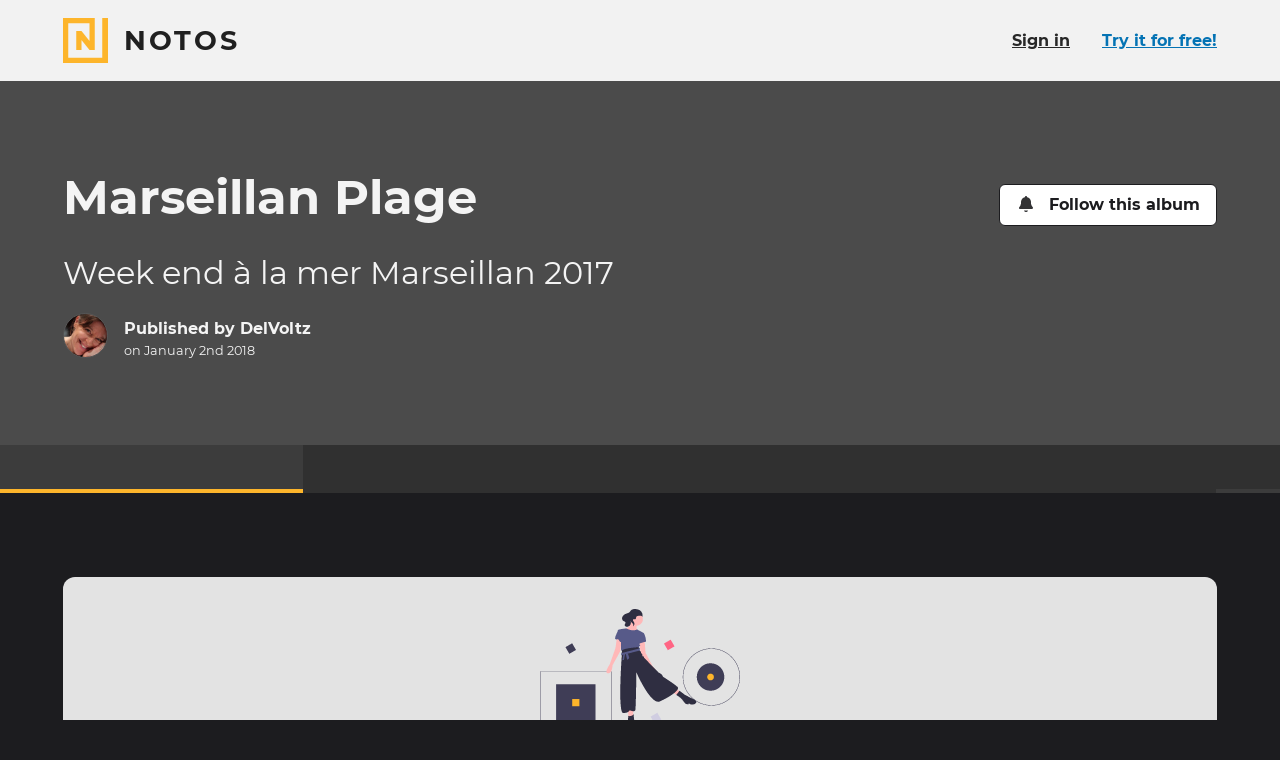

--- FILE ---
content_type: text/html; charset=utf-8
request_url: https://www.notos.co/albums/6x5CEXFPba
body_size: 15570
content:
<!DOCTYPE html>
<html lang="en" prefix="og: http://ogp.me/ns#">
<head>
<title>Marseillan Plage · Notos</title>
<meta charset="utf-8">
<link href="/apple-touch-icon.png" rel="apple-touch-icon" sizes="180x180">
<link href="/favicon-32x32.png" rel="icon" sizes="32x32" type="image/png">
<link href="/favicon-16x16.png" rel="icon" sizes="16x16" type="image/png">
<link href="/site.webmanifest" rel="manifest">
<link color="#fdb52b" href="/safari-pinned-tab.svg" rel="mask-icon">
<meta content="#000000" name="msapplication-TileColor">
<meta content="#000000" name="theme-color">
<meta content="ie=edge" http-equiv="x-ua-Compatible">
<meta content="width=device-width, initial-scale=1" name="viewport">
<meta content="notranslate" name="google">
<meta content="@_notos" name="twitter:site">
<meta content="Notos" property="og:site_name">
<meta content="#{asset_url(&quot;logo-notos-background-512.png&quot;)}" property="og:logo">
<meta content="en_US" property="og:locale">
<meta content="Marseillan Plage" property="og:title">
<meta content="View the story on Notos." name="description">
<meta content="View the story on Notos." property="og:description">
<meta content="https://pi.prod.notostech.net/previews/l/5StXMYPytYKANGK4TykvNF-48fe31b519.jpg" property="og:image">
<meta content="1200" property="og:image:width">
<meta content="630" property="og:image:height">
<meta content="summary_large_image" name="twitter:card">
<meta name="apple-itunes-app" content="app-id=1557216650, app-argument=https://www.notos.co/albums/6x5CEXFPba">
<meta content="article" property="og:type">
<meta content="2018-01-02T13:47:09Z" property="article:modified_time">
<meta content="2018-01-02T13:47:08Z" property="article:published_time">
<link href="https://www.notos.co/albums/6x5CEXFPba" hreflang="en" rel="alternate">
<meta content="en_US" property="og:locale:alternate">
<link href="https://www.notos.co/albums/6x5CEXFPba?locale=fr" hreflang="fr" rel="alternate">
<meta content="fr_FR" property="og:locale:alternate">
<meta content="3fad11ab39aa8f7c5bfadf0f65c8b30fa06f971d
" name="release">
<meta content="[base64]" name="notos-config">

<meta name="csrf-param" content="authenticity_token" />
<meta name="csrf-token" content="OQiB6-3Wp12VOxqvrT77NJ9QLseWS9u7OBES-nYEFr41TkCRlLDroCCJW4QB8uWIQ0bXfVZp8l8thxmZaXORng" />


<link rel="stylesheet" href="/vite/assets/application-BCeVBTQP.css" />
<script src="/vite/assets/polyfills-D4n_0OLW.js" type="module"></script>
<script src="/vite/assets/tale-BLBQmLu9.js" crossorigin="anonymous" type="module"></script><link rel="modulepreload" href="/vite/assets/index-DYRKjHIs.js" as="script" crossorigin="anonymous">
<link rel="modulepreload" href="/vite/assets/client_router-D_vEkqK6.js" as="script" crossorigin="anonymous">
<link rel="modulepreload" href="/vite/assets/index-DT2MMM0g.js" as="script" crossorigin="anonymous">
<link rel="modulepreload" href="/vite/assets/index-D669mvgb.js" as="script" crossorigin="anonymous">
<link rel="modulepreload" href="/vite/assets/_commonjs-dynamic-modules-DiFLFbHV.js" as="script" crossorigin="anonymous">
<link rel="modulepreload" href="/vite/assets/flash_banner-BxLcMh5M.js" as="script" crossorigin="anonymous">
<link rel="modulepreload" href="/vite/assets/screen_too_small_modal-Ctzt-TZN.js" as="script" crossorigin="anonymous">
<link rel="modulepreload" href="/vite/assets/success-BZvq8Z8u.js" as="script" crossorigin="anonymous">
<link rel="modulepreload" href="/vite/assets/relative_date-B4j0Djbs.js" as="script" crossorigin="anonymous">
<link rel="modulepreload" href="/vite/assets/index-s6FzWO3O.js" as="script" crossorigin="anonymous">
<link rel="modulepreload" href="/vite/assets/react_rails-aSsT1KCi.js" as="script" crossorigin="anonymous">
<link rel="modulepreload" href="/vite/assets/page_modal-DWxQLcHC.js" as="script" crossorigin="anonymous"><link rel="stylesheet" href="/vite/assets/client_router-BShOAE6h.css" media="screen" />
<script src="/vite/assets/application-DnoMCnJS.js" crossorigin="anonymous" type="module"></script><link rel="modulepreload" href="/vite/assets/index-DT2MMM0g.js" as="script" crossorigin="anonymous">

</head>
<body class="b-tale">
<div class="page-main page-main-fluid">
<div data-react-class="TalePage" data-react-props="{&quot;flash&quot;:[],&quot;tale&quot;:{&quot;id&quot;:&quot;6x5CEXFPba&quot;,&quot;title&quot;:&quot;Marseillan Plage&quot;,&quot;visibility&quot;:&quot;public&quot;,&quot;reactionsEnabled&quot;:true,&quot;images&quot;:[{&quot;id&quot;:&quot;bcc795b4-e4eb-f793-bfa6-dff5a2264c4e&quot;,&quot;md5&quot;:&quot;c2587830f9427bcd8e5718d0db9cca90&quot;,&quot;filename&quot;:&quot;cover.jpg&quot;,&quot;mimeType&quot;:&quot;image/jpeg&quot;,&quot;status&quot;:&quot;ok&quot;,&quot;versions&quot;:{&quot;dyn&quot;:{&quot;id&quot;:&quot;dyn&quot;,&quot;height&quot;:300,&quot;width&quot;:1170,&quot;mimeType&quot;:&quot;image/jpeg&quot;,&quot;file&quot;:&quot;ogramt/5KdLC6GQkn0J8ex1eSBpMi-d8f9d83be6-m2000.jpg&quot;}},&quot;width&quot;:1170,&quot;height&quot;:300,&quot;blurhash&quot;:&quot;AKGIQ65Z_Mi^&quot;}],&quot;layout&quot;:null,&quot;publishedLayout&quot;:{&quot;items&quot;:{},&quot;theme&quot;:&quot;default&quot;,&quot;title&quot;:&quot;Marseillan Plage&quot;,&quot;content&quot;:[],&quot;version&quot;:2,&quot;chapters&quot;:{},&quot;description&quot;:&quot;Week end à la mer Marseillan 2017&quot;,&quot;coverAssetId&quot;:&quot;bcc795b4-e4eb-f793-bfa6-dff5a2264c4e&quot;,&quot;title&quot;:&quot;Marseillan Plage&quot;,&quot;version&quot;:2,&quot;createdAt&quot;:&quot;2018-01-02T13:47:09.000Z&quot;},&quot;publishedAt&quot;:&quot;2018-01-02T13:47:08.000Z&quot;,&quot;authorId&quot;:37519,&quot;comments&quot;:[],&quot;reactions&quot;:{},&quot;freshnessKey&quot;:&quot;c1285c89-c7eb-4f5d-bb34-994fb75d6223&quot;,&quot;publishedLayoutPreviewImageUrl&quot;:&quot;https://pi.prod.notostech.net/previews/l/5StXMYPytYKANGK4TykvNF-48fe31b519.jpg&quot;,&quot;publishedLayoutPreviewImageWidth&quot;:1200,&quot;publishedLayoutPreviewImageHeight&quot;:630},&quot;users&quot;:[{&quot;id&quot;:37519,&quot;name&quot;:&quot;DelVoltz&quot;,&quot;profilePicture&quot;:&quot;https://pi.prod.notostech.net/profile_pictures/65pmZwuKVrNIFfhuFxNjTk-83a5f13ad8.jpeg&quot;,&quot;profilePictureColor&quot;:&quot;#3fa697&quot;,&quot;url&quot;:&quot;/u/8T9pGzqE71&quot;}],&quot;locale&quot;:&quot;en&quot;,&quot;isOwner&quot;:false,&quot;isFirstTale&quot;:false}"></div>
</div>
<div class="page-footer">
<div class="wrapper">
<div class="brand">
<a class="brand-sticker" href="/"><svg xmlns="http://www.w3.org/2000/svg" viewBox="0 0 32 32" class="icon brand-sticker-logo size-l" focusable="false">
  <path d="M27.922 0V28.2359H3.76407V3.76407H18.824V16.314L13.1761 9.25495H9.41206V22.745H13.1761V15.686L18.824 22.745L22.5881 22.7449V0H0V32H32V0H27.922Z"></path>
</svg>
<div>
<p class="brand-sticker-title">Notos</p>
<p class="brand-sticker-tagline">
Bring your stories to life
</p>
</div>
</a><p class="pride">
Made with <svg xmlns="http://www.w3.org/2000/svg" viewBox="0 0 24 24" class="icon size-s inline" aria-hidden="true" focusable="false">
  <path d="M21.67 2.94a6.41 6.41 0 00-8.76.65l-.91.94-.93-.94a6.41 6.41 0 00-8.76-.65 6.73 6.73 0 00-.47 9.74L11 22a1.43 1.43 0 002.1 0l9.09-9.36a6.73 6.73 0 00-.52-9.7z"></path>
</svg>
 in Paris
</p>
<p class="app-badges">
<a href="https://apps.apple.com/en/app/id1557216650"><img alt="Download on the app store" src="/assets/app_store_badge_en-934fe08f.svg" />
</a><a href="https://play.google.com/store/apps/details?id=com.inteji.notos"><img alt="Get it on Google Play" src="/assets/google_play_badge_en-516d6117.svg" />
</a></p>
</div>
<ul class="links">
<li>
<a data-open-crisp="true" href="mailto:hello@notos.co"><svg xmlns="http://www.w3.org/2000/svg" viewBox="0 0 24 24" class="icon size-s" aria-hidden="true" focusable="false">
  <path d="m23.53 9c-1.08.85-2.44 1.88-7.22 5.35-.93.7-2.67 2.25-4.31 2.25s-3.38-1.6-4.36-2.3c-4.78-3.47-6.14-4.5-7.22-5.3a.26.26 0 0 0 -.42.19v9.56a2.22 2.22 0 0 0 2.25 2.25h19.5a2.25 2.25 0 0 0 2.25-2.25v-9.56a.3.3 0 0 0 -.47-.19z"></path>
  <path d="m12 15c1.08.05 2.62-1.36 3.42-1.92 6.24-4.5 6.7-4.92 8.11-6a1.07 1.07 0 0 0 .47-.94v-.89a2.28 2.28 0 0 0 -2.25-2.25h-19.5a2.25 2.25 0 0 0 -2.25 2.25v.89a1 1 0 0 0 .42.86c1.41 1.16 1.88 1.58 8.11 6.08.8.56 2.35 1.97 3.47 1.92z"></path>
</svg>
<span>Contact Us</span>
</a></li>
<li>
<a href="/about"><svg xmlns="http://www.w3.org/2000/svg" viewBox="0 0 32 32" class="icon size-s" focusable="false" aria-hidden="true">
  <path d="M27.922 0V28.2359H3.76407V3.76407H18.824V16.314L13.1761 9.25495H9.41206V22.745H13.1761V15.686L18.824 22.745L22.5881 22.7449V0H0V32H32V0H27.922Z"></path>
</svg>
<span>About Us</span>
</a></li>
<li>
<a href="/roadmap"><svg xmlns="http://www.w3.org/2000/svg" viewBox="0 0 24 24" class="icon size-s" aria-hidden="true" focusable="false">
  <path d="m23.89 18.12-5.83-13.32a1.33 1.33 0 0 0 -1.17-.8h-4l.09 1c0 .17-.13.34-.34.34h-1.24c-.21 0-.38-.17-.34-.34l.09-1h-4a1.33 1.33 0 0 0 -1.17.8l-5.87 13.32a1.34 1.34 0 0 0 1.17 1.88h8.2l.42-4a.71.71 0 0 1 .66-.63h2.88a.71.71 0 0 1 .66.63l.42 4h8.2a1.34 1.34 0 0 0 1.17-1.88zm-13.04-11.12a.36.36 0 0 1 .34-.33h1.62a.36.36 0 0 1 .34.33l.2 1.79a.51.51 0 0 1 -.5.54h-1.7a.51.51 0 0 1 -.5-.54zm2.3 7h-2.3a.64.64 0 0 1 -.66-.71l.21-2a.7.7 0 0 1 .66-.62h1.88a.7.7 0 0 1 .66.62l.21 2a.64.64 0 0 1 -.66.71z"></path>
</svg>
<span>Roadmap</span>
</a></li>
<li>
<a href="/pricing"><svg xmlns="http://www.w3.org/2000/svg" viewBox="0 0 24 24" class="icon size-s" aria-hidden="true" focusable="false">
  <path d="m18.66 10.87-7.92-7.87a2.11 2.11 0 0 0 -1.28-.57h-7.66a1.81 1.81 0 0 0 -1.8 1.76v7.69a2 2 0 0 0 .53 1.28l7.92 7.92a1.79 1.79 0 0 0 2.55 0l7.66-7.66a1.79 1.79 0 0 0 0-2.55zm-14.46-2.48a1.78 1.78 0 0 1 -1.8-1.8 1.8 1.8 0 0 1 1.8-1.8 1.83 1.83 0 0 1 1.8 1.8 1.81 1.81 0 0 1 -1.8 1.8z"></path>
  <path d="m23.46 10.87-7.92-7.87a2.09 2.09 0 0 0 -1.27-.57h-1.84l7.36 7.4a3.36 3.36 0 0 1 1 2.37 3.44 3.44 0 0 1 -1 2.4l-6.54 6.53a1.8 1.8 0 0 0 2.56 0l7.65-7.66a1.78 1.78 0 0 0 0-2.6z"></path>
</svg>
<span>Pricing</span>
</a></li>
<li>
<a href="/gift_cards"><svg xmlns="http://www.w3.org/2000/svg" viewBox="0 0 512 512" class="icon size-s" aria-hidden="true" focusable="false"><path d="m190.5 68.8 34.8 59.2H152c-22.1 0-40-17.9-40-40s17.9-40 40-40h2.2c14.9 0 28.8 7.9 36.3 20.8zM64 88c0 14.4 3.5 28 9.6 40H32c-17.7 0-32 14.3-32 32v64c0 17.7 14.3 32 32 32h448c17.7 0 32-14.3 32-32v-64c0-17.7-14.3-32-32-32h-41.6c6.1-12 9.6-25.6 9.6-40 0-48.6-39.4-88-88-88h-2.2c-31.9 0-61.5 16.9-77.7 44.4L256 85.5l-24.1-41C215.7 16.9 186.1 0 154.2 0H152c-48.6 0-88 39.4-88 88zm336 0c0 22.1-17.9 40-40 40h-73.3l34.8-59.2c7.6-12.9 21.4-20.8 36.3-20.8h2.2c22.1 0 40 17.9 40 40zM32 288v176c0 26.5 21.5 48 48 48h144V288H32zm256 224h144c26.5 0 48-21.5 48-48V288H288v224z"></path></svg>
<span>Notos Gift Card</span>
</a></li>
<li><a href="/privacy">Privacy</a></li>
<li><a href="/legal">Legal</a></li>
<li>
<a target="_blank" href="https://s.prod.notostech.net/ma/legal/CGV_NOTOS_EN_20250601.pdf">Terms &amp; Conditions</a>
</li>
</ul>
<div class="links">
<ul>
<li>
<a rel="me" href="https://help.notos.co/"><svg xmlns="http://www.w3.org/2000/svg" viewBox="0 0 24 24" class="icon size-s" aria-hidden="true" focusable="false">
  <path d="m12 0a12 12 0 1 0 12 12 12 12 0 0 0 -12-12zm0 20.42a2.19 2.19 0 0 1 -2.23-2.23 2.22 2.22 0 0 1 2.23-2.19 2.25 2.25 0 0 1 2.23 2.22 2.23 2.23 0 0 1 -2.23 2.2zm1.94-6.34v.05a.59.59 0 0 1 -.59.58h-2.7a.56.56 0 0 1 -.59-.58v-.19c0-2 1.5-2.76 2.62-3.39s1.59-.92 1.59-1.65c0-1-1.25-1.59-2.22-1.59-1.31 0-1.89.63-2.76 1.74a.61.61 0 0 1 -.82.1l-1.7-1.26a.6.6 0 0 1 -.09-.83 6.22 6.22 0 0 1 5.61-3.06c2.76 0 5.71 2.1 5.71 4.9 0 3.78-4.06 3.83-4.06 5.18z"></path>
</svg>
<span>Help center</span>
</a></li>
<li>
<a rel="me" href="https://www.notos.co/blog/"><svg xmlns="http://www.w3.org/2000/svg" viewBox="0 0 24 24" class="icon size-s" aria-hidden="true" focusable="false">
  <path d="M23,4H3.67a1,1,0,0,0-1,1v.33H1a1,1,0,0,0-1,1V17.67A2.33,2.33,0,0,0,2.33,20H22a2,2,0,0,0,2-2V5A1,1,0,0,0,23,4ZM2.67,17.67a.33.33,0,0,1-.34.33A.3.3,0,0,1,2,17.67V7.33h.67Zm10-.84a.51.51,0,0,1-.5.5H5.83a.48.48,0,0,1-.5-.5V16.5a.51.51,0,0,1,.5-.5h6.34a.54.54,0,0,1,.5.5Zm0-4a.51.51,0,0,1-.5.5H5.83a.48.48,0,0,1-.5-.5V12.5a.51.51,0,0,1,.5-.5h6.34a.54.54,0,0,1,.5.5Zm8.66,4a.51.51,0,0,1-.5.5H14.5a.48.48,0,0,1-.5-.5V16.5a.51.51,0,0,1,.5-.5h6.33a.54.54,0,0,1,.5.5Zm0-4a.51.51,0,0,1-.5.5H14.5a.48.48,0,0,1-.5-.5V12.5a.51.51,0,0,1,.5-.5h6.33a.54.54,0,0,1,.5.5Zm0-4a.51.51,0,0,1-.5.5h-15a.48.48,0,0,1-.5-.5V7.17a.51.51,0,0,1,.5-.5h15a.54.54,0,0,1,.5.5Z"></path>
</svg>
<span>Blog</span>
</a></li>
</ul>
<ul class="social">
<li>
<a rel="me" href="https://oisaur.com/@notos"><svg xmlns="http://www.w3.org/2000/svg" viewBox="0 0 448 512" class="icon size-s" aria-hidden="true" focusable="false">
  <path d="M433 179.11c0-97.2-63.71-125.7-63.71-125.7-62.52-28.7-228.56-28.4-290.48 0 0 0-63.72 28.5-63.72 125.7 0 115.7-6.6 259.4 105.63 289.1 40.51 10.7 75.32 13 103.33 11.4 50.81-2.8 79.32-18.1 79.32-18.1l-1.7-36.9s-36.31 11.4-77.12 10.1c-40.41-1.4-83-4.4-89.63-54a102.54 102.54 0 0 1-.9-13.9c85.63 20.9 158.65 9.1 178.75 6.7 56.12-6.7 105-41.3 111.23-72.9 9.8-49.8 9-121.5 9-121.5zm-75.12 125.2h-46.63v-114.2c0-49.7-64-51.6-64 6.9v62.5h-46.33V197c0-58.5-64-56.6-64-6.9v114.2H90.19c0-122.1-5.2-147.9 18.41-175 25.9-28.9 79.82-30.8 103.83 6.1l11.6 19.5 11.6-19.5c24.11-37.1 78.12-34.8 103.83-6.1 23.71 27.3 18.4 53 18.4 175z"></path>
</svg>
<span>Mastodon</span>
</a></li>
<li>
<a rel="me" href="https://www.facebook.com/getnotos"><svg xmlns="http://www.w3.org/2000/svg" viewBox="0 0 24 24" class="icon size-s" aria-hidden="true" focusable="false">
  <path d="m24 12.07a12 12 0 1 0 -13.89 11.86v-8.37h-3v-3.49h3.05v-2.61c0-3 1.79-4.69 4.5-4.69a17.73 17.73 0 0 1 2.66.23v3h-1.5a1.75 1.75 0 0 0 -2 1.89v2.22h3.34l-.53 3.49h-2.79v8.37a12 12 0 0 0 10.16-11.9z"></path>
</svg>
<span>Facebook</span>
</a></li>
<li>
<a rel="me" href="https://www.instagram.com/notos_app"><svg xmlns="http://www.w3.org/2000/svg" viewBox="0 0 24 24" class="icon size-s" aria-hidden="true" focusable="false">
  <path d="M23.92,7A7.25,7.25,0,0,0,22,2,7.25,7.25,0,0,0,17,.08C15,0,9,0,7,.08A7.35,7.35,0,0,0,2,2,7.25,7.25,0,0,0,.08,7C0,9,0,15,.08,17A7.35,7.35,0,0,0,2,22a7.35,7.35,0,0,0,5,1.93C9,24,15,24,17,23.92A7.25,7.25,0,0,0,22,22a7.35,7.35,0,0,0,1.93-5C24,15,24,9,23.92,7ZM21.35,19a4,4,0,0,1-2.25,2.31c-1.61.64-5.36.48-7.07.48S6.51,22,5,21.35A4,4,0,0,1,2.65,19C2,17.49,2.17,13.74,2.17,12S2,6.51,2.65,4.9A4.12,4.12,0,0,1,5,2.65C6.51,2,10.26,2.17,12,2.17s5.46-.16,7.07.48A4,4,0,0,1,21.35,4.9c.64,1.61.48,5.36.48,7.07S22,17.49,21.35,19Z"></path>
  <path d="M12,5.81A6.17,6.17,0,1,0,18.19,12,6.16,6.16,0,0,0,12,5.81ZM12,16a4,4,0,0,1-4-4,4,4,0,1,1,4,4Z"></path>
  <path d="M18.4,4.15A1.45,1.45,0,1,0,19.85,5.6,1.44,1.44,0,0,0,18.4,4.15Z"></path>
</svg>
<span>Instagram</span>
</a></li>
</ul>
</div>
</div>
</div>
<div id="locale-data" data-country="US" data-currency="usd"></div>
</body>
</html>


--- FILE ---
content_type: text/css; charset=utf-8
request_url: https://www.notos.co/vite/assets/application-BCeVBTQP.css
body_size: 64495
content:
@charset "UTF-8";html{line-height:1.15;-webkit-text-size-adjust:100%}body{margin:0}main{display:block}h1{font-size:2em;margin:.67em 0}hr{box-sizing:content-box;height:0;overflow:visible}pre{font-family:monospace,monospace;font-size:1em}a{background-color:transparent}abbr[title]{border-bottom:none;-webkit-text-decoration:underline;-webkit-text-decoration:underline dotted;text-decoration:underline;text-decoration:underline dotted}b,strong{font-weight:bolder}code,kbd,samp{font-family:monospace,monospace;font-size:1em}small{font-size:80%}sub,sup{font-size:75%;line-height:0;position:relative;vertical-align:baseline}sub{bottom:-.25em}sup{top:-.5em}img{border-style:none}button,input,optgroup,select,textarea{font-family:inherit;font-size:100%;line-height:1.15;margin:0}button,input{overflow:visible}button,select{text-transform:none}button,[type=button],[type=reset],[type=submit]{-webkit-appearance:button}button::-moz-focus-inner,[type=button]::-moz-focus-inner,[type=reset]::-moz-focus-inner,[type=submit]::-moz-focus-inner{border-style:none;padding:0}button:-moz-focusring,[type=button]:-moz-focusring,[type=reset]:-moz-focusring,[type=submit]:-moz-focusring{outline:1px dotted ButtonText}fieldset{padding:.35em .75em .625em}legend{box-sizing:border-box;color:inherit;display:table;max-width:100%;padding:0;white-space:normal}progress{vertical-align:baseline}textarea{overflow:auto}[type=checkbox],[type=radio]{box-sizing:border-box;padding:0}[type=number]::-webkit-inner-spin-button,[type=number]::-webkit-outer-spin-button{height:auto}[type=search]{-webkit-appearance:textfield;outline-offset:-2px}[type=search]::-webkit-search-decoration{-webkit-appearance:none}::-webkit-file-upload-button{-webkit-appearance:button;font:inherit}details{display:block}summary{display:list-item}template{display:none}[hidden]{display:none}html{font-family:sans-serif}.hidden,[hidden]{display:none!important}.pure-img{max-width:100%;height:auto;display:block}.pure-g{display:flex;flex-flow:row wrap;align-content:flex-start}.pure-u{display:inline-block;vertical-align:top}.pure-u-1,.pure-u-1-1,.pure-u-1-2,.pure-u-1-3,.pure-u-2-3,.pure-u-1-4,.pure-u-3-4,.pure-u-1-5,.pure-u-2-5,.pure-u-3-5,.pure-u-4-5,.pure-u-5-5,.pure-u-1-6,.pure-u-5-6,.pure-u-1-8,.pure-u-3-8,.pure-u-5-8,.pure-u-7-8,.pure-u-1-12,.pure-u-5-12,.pure-u-7-12,.pure-u-11-12,.pure-u-1-24,.pure-u-2-24,.pure-u-3-24,.pure-u-4-24,.pure-u-5-24,.pure-u-6-24,.pure-u-7-24,.pure-u-8-24,.pure-u-9-24,.pure-u-10-24,.pure-u-11-24,.pure-u-12-24,.pure-u-13-24,.pure-u-14-24,.pure-u-15-24,.pure-u-16-24,.pure-u-17-24,.pure-u-18-24,.pure-u-19-24,.pure-u-20-24,.pure-u-21-24,.pure-u-22-24,.pure-u-23-24,.pure-u-24-24{display:inline-block;letter-spacing:normal;word-spacing:normal;vertical-align:top;text-rendering:auto}.pure-u-1-24{width:4.1667%}.pure-u-1-12,.pure-u-2-24{width:8.3333%}.pure-u-1-8,.pure-u-3-24{width:12.5%}.pure-u-1-6,.pure-u-4-24{width:16.6667%}.pure-u-1-5{width:20%}.pure-u-5-24{width:20.8333%}.pure-u-1-4,.pure-u-6-24{width:25%}.pure-u-7-24{width:29.1667%}.pure-u-1-3,.pure-u-8-24{width:33.3333%}.pure-u-3-8,.pure-u-9-24{width:37.5%}.pure-u-2-5{width:40%}.pure-u-5-12,.pure-u-10-24{width:41.6667%}.pure-u-11-24{width:45.8333%}.pure-u-1-2,.pure-u-12-24{width:50%}.pure-u-13-24{width:54.1667%}.pure-u-7-12,.pure-u-14-24{width:58.3333%}.pure-u-3-5{width:60%}.pure-u-5-8,.pure-u-15-24{width:62.5%}.pure-u-2-3,.pure-u-16-24{width:66.6667%}.pure-u-17-24{width:70.8333%}.pure-u-3-4,.pure-u-18-24{width:75%}.pure-u-19-24{width:79.1667%}.pure-u-4-5{width:80%}.pure-u-5-6,.pure-u-20-24{width:83.3333%}.pure-u-7-8,.pure-u-21-24{width:87.5%}.pure-u-11-12,.pure-u-22-24{width:91.6667%}.pure-u-23-24{width:95.8333%}.pure-u-1,.pure-u-1-1,.pure-u-5-5,.pure-u-24-24{width:100%}.pure-button{display:inline-block;line-height:normal;white-space:nowrap;vertical-align:middle;text-align:center;cursor:pointer;-webkit-user-drag:none;-webkit-user-select:none;-moz-user-select:none;user-select:none;box-sizing:border-box}.pure-button::-moz-focus-inner{padding:0;border:0}.pure-button-group{letter-spacing:-.31em;text-rendering:optimizespeed}.opera-only :-o-prefocus,.pure-button-group{word-spacing:-.43em}.pure-button-group .pure-button{letter-spacing:normal;word-spacing:normal;vertical-align:top;text-rendering:auto}.pure-button{font-family:inherit;font-size:100%;padding:.5em 1em;color:#000c;border:none rgba(0,0,0,0);background-color:#e6e6e6;-webkit-text-decoration:none;text-decoration:none;border-radius:2px}.pure-button-hover,.pure-button:hover,.pure-button:focus{background-image:linear-gradient(transparent,#0000000d 40%,#0000001a)}.pure-button:focus{outline:0}.pure-button-active,.pure-button:active{box-shadow:0 0 0 1px #00000026 inset,0 0 6px #0003 inset;border-color:#000}.pure-button[disabled],.pure-button-disabled,.pure-button-disabled:hover,.pure-button-disabled:focus,.pure-button-disabled:active{border:none;background-image:none;opacity:.4;cursor:not-allowed;box-shadow:none;pointer-events:none}.pure-button-hidden{display:none}.pure-button-primary,.pure-button-selected,a.pure-button-primary,a.pure-button-selected{background-color:#0078e7;color:#fff}.pure-button-group .pure-button{margin:0;border-radius:0;border-right:1px solid rgba(0,0,0,.2)}.pure-button-group .pure-button:first-child{border-top-left-radius:2px;border-bottom-left-radius:2px}.pure-button-group .pure-button:last-child{border-top-right-radius:2px;border-bottom-right-radius:2px;border-right:none}.pure-form input[type=text],.pure-form input[type=password],.pure-form input[type=email],.pure-form input[type=url],.pure-form input[type=date],.pure-form input[type=month],.pure-form input[type=time],.pure-form input[type=datetime],.pure-form input[type=datetime-local],.pure-form input[type=week],.pure-form input[type=number],.pure-form input[type=search],.pure-form input[type=tel],.pure-form input[type=color],.pure-form select,.pure-form textarea{padding:.5em .6em;display:inline-block;border:1px solid #ccc;box-shadow:inset 0 1px 3px #ddd;border-radius:4px;vertical-align:middle;box-sizing:border-box}.pure-form input:not([type]){padding:.5em .6em;display:inline-block;border:1px solid #ccc;box-shadow:inset 0 1px 3px #ddd;border-radius:4px;box-sizing:border-box}.pure-form input[type=color]{padding:.2em .5em}.pure-form input[type=text]:focus,.pure-form input[type=password]:focus,.pure-form input[type=email]:focus,.pure-form input[type=url]:focus,.pure-form input[type=date]:focus,.pure-form input[type=month]:focus,.pure-form input[type=time]:focus,.pure-form input[type=datetime]:focus,.pure-form input[type=datetime-local]:focus,.pure-form input[type=week]:focus,.pure-form input[type=number]:focus,.pure-form input[type=search]:focus,.pure-form input[type=tel]:focus,.pure-form input[type=color]:focus,.pure-form select:focus,.pure-form textarea:focus{outline:0;border-color:#129fea}.pure-form input:not([type]):focus{outline:0;border-color:#129fea}.pure-form input[type=file]:focus,.pure-form input[type=radio]:focus,.pure-form input[type=checkbox]:focus{outline:thin solid #129FEA;outline:1px auto #129FEA}.pure-form .pure-checkbox,.pure-form .pure-radio{margin:.5em 0;display:block}.pure-form input[type=text][disabled],.pure-form input[type=password][disabled],.pure-form input[type=email][disabled],.pure-form input[type=url][disabled],.pure-form input[type=date][disabled],.pure-form input[type=month][disabled],.pure-form input[type=time][disabled],.pure-form input[type=datetime][disabled],.pure-form input[type=datetime-local][disabled],.pure-form input[type=week][disabled],.pure-form input[type=number][disabled],.pure-form input[type=search][disabled],.pure-form input[type=tel][disabled],.pure-form input[type=color][disabled],.pure-form select[disabled],.pure-form textarea[disabled]{cursor:not-allowed;background-color:#eaeded;color:#cad2d3}.pure-form input:not([type])[disabled]{cursor:not-allowed;background-color:#eaeded;color:#cad2d3}.pure-form input[readonly],.pure-form select[readonly],.pure-form textarea[readonly]{background-color:#eee;color:#777;border-color:#ccc}.pure-form input:focus:invalid,.pure-form textarea:focus:invalid,.pure-form select:focus:invalid{color:#b94a48;border-color:#e9322d}.pure-form input[type=file]:focus:invalid:focus,.pure-form input[type=radio]:focus:invalid:focus,.pure-form input[type=checkbox]:focus:invalid:focus{outline-color:#e9322d}.pure-form select{height:2.25em;border:1px solid #ccc;background-color:#fff}.pure-form select[multiple]{height:auto}.pure-form label{margin:.5em 0 .2em}.pure-form fieldset{margin:0;padding:.35em 0 .75em;border:0}.pure-form legend{display:block;width:100%;padding:.3em 0;margin-bottom:.3em;color:#333;border-bottom:1px solid #e5e5e5}.pure-form-stacked input[type=text],.pure-form-stacked input[type=password],.pure-form-stacked input[type=email],.pure-form-stacked input[type=url],.pure-form-stacked input[type=date],.pure-form-stacked input[type=month],.pure-form-stacked input[type=time],.pure-form-stacked input[type=datetime],.pure-form-stacked input[type=datetime-local],.pure-form-stacked input[type=week],.pure-form-stacked input[type=number],.pure-form-stacked input[type=search],.pure-form-stacked input[type=tel],.pure-form-stacked input[type=color],.pure-form-stacked input[type=file],.pure-form-stacked select,.pure-form-stacked label,.pure-form-stacked textarea{display:block;margin:.25em 0}.pure-form-stacked input:not([type]){display:block;margin:.25em 0}.pure-form-aligned input,.pure-form-aligned textarea,.pure-form-aligned select,.pure-form-message-inline{display:inline-block;vertical-align:middle}.pure-form-aligned textarea{vertical-align:top}.pure-form-aligned .pure-control-group{margin-bottom:.5em}.pure-form-aligned .pure-control-group label{text-align:right;display:inline-block;vertical-align:middle;width:10em;margin:0 1em 0 0}.pure-form-aligned .pure-controls{margin:1.5em 0 0 11em}.pure-form input.pure-input-rounded,.pure-form .pure-input-rounded{border-radius:2em;padding:.5em 1em}.pure-form .pure-group fieldset{margin-bottom:10px}.pure-form .pure-group input,.pure-form .pure-group textarea{display:block;padding:10px;margin:0 0 -1px;border-radius:0;position:relative;top:-1px}.pure-form .pure-group input:focus,.pure-form .pure-group textarea:focus{z-index:3}.pure-form .pure-group input:first-child,.pure-form .pure-group textarea:first-child{top:1px;border-radius:4px 4px 0 0;margin:0}.pure-form .pure-group input:first-child:last-child,.pure-form .pure-group textarea:first-child:last-child{top:1px;border-radius:4px;margin:0}.pure-form .pure-group input:last-child,.pure-form .pure-group textarea:last-child{top:-2px;border-radius:0 0 4px 4px;margin:0}.pure-form .pure-group button{margin:.35em 0}.pure-form .pure-input-1{width:100%}.pure-form .pure-input-3-4{width:75%}.pure-form .pure-input-2-3{width:66%}.pure-form .pure-input-1-2{width:50%}.pure-form .pure-input-1-3{width:33%}.pure-form .pure-input-1-4{width:25%}.pure-form-message-inline{display:inline-block;padding-left:.3em;color:#666;vertical-align:middle;font-size:.875em}.pure-form-message{display:block;color:#666;font-size:.875em}@media only screen and (max-width: 480px){.pure-form button[type=submit]{margin:.7em 0 0}.pure-form input:not([type]),.pure-form input[type=text],.pure-form input[type=password],.pure-form input[type=email],.pure-form input[type=url],.pure-form input[type=date],.pure-form input[type=month],.pure-form input[type=time],.pure-form input[type=datetime],.pure-form input[type=datetime-local],.pure-form input[type=week],.pure-form input[type=number],.pure-form input[type=search],.pure-form input[type=tel],.pure-form input[type=color],.pure-form label{margin-bottom:.3em;display:block}.pure-group input:not([type]),.pure-group input[type=text],.pure-group input[type=password],.pure-group input[type=email],.pure-group input[type=url],.pure-group input[type=date],.pure-group input[type=month],.pure-group input[type=time],.pure-group input[type=datetime],.pure-group input[type=datetime-local],.pure-group input[type=week],.pure-group input[type=number],.pure-group input[type=search],.pure-group input[type=tel],.pure-group input[type=color]{margin-bottom:0}.pure-form-aligned .pure-control-group label{margin-bottom:.3em;text-align:left;display:block;width:100%}.pure-form-aligned .pure-controls{margin:1.5em 0 0}.pure-form-message-inline,.pure-form-message{display:block;font-size:.75em;padding:.2em 0 .8em}}.pure-menu{box-sizing:border-box}.pure-menu-fixed{position:fixed;left:0;top:0;z-index:3}.pure-menu-list,.pure-menu-item{position:relative}.pure-menu-list{list-style:none;margin:0;padding:0}.pure-menu-item{padding:0;margin:0;height:100%}.pure-menu-link,.pure-menu-heading{display:block;-webkit-text-decoration:none;text-decoration:none;white-space:nowrap}.pure-menu-horizontal{width:100%;white-space:nowrap}.pure-menu-horizontal .pure-menu-list{display:inline-block}.pure-menu-horizontal .pure-menu-item,.pure-menu-horizontal .pure-menu-heading,.pure-menu-horizontal .pure-menu-separator{display:inline-block;vertical-align:middle}.pure-menu-item .pure-menu-item{display:block}.pure-menu-children{display:none;position:absolute;left:100%;top:0;margin:0;padding:0;z-index:3}.pure-menu-horizontal .pure-menu-children{left:0;top:auto;width:inherit}.pure-menu-allow-hover:hover>.pure-menu-children,.pure-menu-active>.pure-menu-children{display:block;position:absolute}.pure-menu-has-children>.pure-menu-link:after{padding-left:.5em;content:"▸";font-size:small}.pure-menu-horizontal .pure-menu-has-children>.pure-menu-link:after{content:"▾"}.pure-menu-scrollable{overflow-y:scroll;overflow-x:hidden}.pure-menu-scrollable .pure-menu-list{display:block}.pure-menu-horizontal.pure-menu-scrollable .pure-menu-list{display:inline-block}.pure-menu-horizontal.pure-menu-scrollable{white-space:nowrap;overflow-y:hidden;overflow-x:auto;padding:.5em 0}.pure-menu-separator,.pure-menu-horizontal .pure-menu-children .pure-menu-separator{background-color:#ccc;height:1px;margin:.3em 0}.pure-menu-horizontal .pure-menu-separator{width:1px;height:1.3em;margin:0 .3em}.pure-menu-horizontal .pure-menu-children .pure-menu-separator{display:block;width:auto}.pure-menu-heading{text-transform:uppercase;color:#565d64}.pure-menu-link{color:#777}.pure-menu-children{background-color:#fff}.pure-menu-link,.pure-menu-heading{padding:.5em 1em}.pure-menu-disabled{opacity:.5}.pure-menu-disabled .pure-menu-link:hover{background-color:transparent;cursor:default}.pure-menu-active>.pure-menu-link,.pure-menu-link:hover,.pure-menu-link:focus{background-color:#eee}.pure-menu-selected>.pure-menu-link,.pure-menu-selected>.pure-menu-link:visited{color:#000}.pure-table{border-collapse:collapse;border-spacing:0;empty-cells:show;border:1px solid #cbcbcb}.pure-table caption{color:#000;font:italic 85%/1 arial,sans-serif;padding:1em 0;text-align:center}.pure-table td,.pure-table th{border-left:1px solid #cbcbcb;border-width:0 0 0 1px;font-size:inherit;margin:0;overflow:visible;padding:.5em 1em}.pure-table thead{background-color:#e0e0e0;color:#000;text-align:left;vertical-align:bottom}.pure-table td{background-color:transparent}.pure-table-odd td{background-color:#f2f2f2}.pure-table-striped tr:nth-child(2n-1) td{background-color:#f2f2f2}.pure-table-bordered td{border-bottom:1px solid #cbcbcb}.pure-table-bordered tbody>tr:last-child>td{border-bottom-width:0}.pure-table-horizontal td,.pure-table-horizontal th{border-width:0 0 1px 0;border-bottom:1px solid #cbcbcb}.pure-table-horizontal tbody>tr:last-child>td{border-bottom-width:0}@media screen and (min-width: 35.5em){.pure-u-sm-1,.pure-u-sm-1-1,.pure-u-sm-1-2,.pure-u-sm-1-3,.pure-u-sm-2-3,.pure-u-sm-1-4,.pure-u-sm-3-4,.pure-u-sm-1-5,.pure-u-sm-2-5,.pure-u-sm-3-5,.pure-u-sm-4-5,.pure-u-sm-5-5,.pure-u-sm-1-6,.pure-u-sm-5-6,.pure-u-sm-1-8,.pure-u-sm-3-8,.pure-u-sm-5-8,.pure-u-sm-7-8,.pure-u-sm-1-12,.pure-u-sm-5-12,.pure-u-sm-7-12,.pure-u-sm-11-12,.pure-u-sm-1-24,.pure-u-sm-2-24,.pure-u-sm-3-24,.pure-u-sm-4-24,.pure-u-sm-5-24,.pure-u-sm-6-24,.pure-u-sm-7-24,.pure-u-sm-8-24,.pure-u-sm-9-24,.pure-u-sm-10-24,.pure-u-sm-11-24,.pure-u-sm-12-24,.pure-u-sm-13-24,.pure-u-sm-14-24,.pure-u-sm-15-24,.pure-u-sm-16-24,.pure-u-sm-17-24,.pure-u-sm-18-24,.pure-u-sm-19-24,.pure-u-sm-20-24,.pure-u-sm-21-24,.pure-u-sm-22-24,.pure-u-sm-23-24,.pure-u-sm-24-24{display:inline-block;letter-spacing:normal;word-spacing:normal;vertical-align:top;text-rendering:auto}.pure-u-sm-1-24{width:4.1667%}.pure-u-sm-1-12,.pure-u-sm-2-24{width:8.3333%}.pure-u-sm-1-8,.pure-u-sm-3-24{width:12.5%}.pure-u-sm-1-6,.pure-u-sm-4-24{width:16.6667%}.pure-u-sm-1-5{width:20%}.pure-u-sm-5-24{width:20.8333%}.pure-u-sm-1-4,.pure-u-sm-6-24{width:25%}.pure-u-sm-7-24{width:29.1667%}.pure-u-sm-1-3,.pure-u-sm-8-24{width:33.3333%}.pure-u-sm-3-8,.pure-u-sm-9-24{width:37.5%}.pure-u-sm-2-5{width:40%}.pure-u-sm-5-12,.pure-u-sm-10-24{width:41.6667%}.pure-u-sm-11-24{width:45.8333%}.pure-u-sm-1-2,.pure-u-sm-12-24{width:50%}.pure-u-sm-13-24{width:54.1667%}.pure-u-sm-7-12,.pure-u-sm-14-24{width:58.3333%}.pure-u-sm-3-5{width:60%}.pure-u-sm-5-8,.pure-u-sm-15-24{width:62.5%}.pure-u-sm-2-3,.pure-u-sm-16-24{width:66.6667%}.pure-u-sm-17-24{width:70.8333%}.pure-u-sm-3-4,.pure-u-sm-18-24{width:75%}.pure-u-sm-19-24{width:79.1667%}.pure-u-sm-4-5{width:80%}.pure-u-sm-5-6,.pure-u-sm-20-24{width:83.3333%}.pure-u-sm-7-8,.pure-u-sm-21-24{width:87.5%}.pure-u-sm-11-12,.pure-u-sm-22-24{width:91.6667%}.pure-u-sm-23-24{width:95.8333%}.pure-u-sm-1,.pure-u-sm-1-1,.pure-u-sm-5-5,.pure-u-sm-24-24{width:100%}}@media screen and (min-width: 48em){.pure-u-md-1,.pure-u-md-1-1,.pure-u-md-1-2,.pure-u-md-1-3,.pure-u-md-2-3,.pure-u-md-1-4,.pure-u-md-3-4,.pure-u-md-1-5,.pure-u-md-2-5,.pure-u-md-3-5,.pure-u-md-4-5,.pure-u-md-5-5,.pure-u-md-1-6,.pure-u-md-5-6,.pure-u-md-1-8,.pure-u-md-3-8,.pure-u-md-5-8,.pure-u-md-7-8,.pure-u-md-1-12,.pure-u-md-5-12,.pure-u-md-7-12,.pure-u-md-11-12,.pure-u-md-1-24,.pure-u-md-2-24,.pure-u-md-3-24,.pure-u-md-4-24,.pure-u-md-5-24,.pure-u-md-6-24,.pure-u-md-7-24,.pure-u-md-8-24,.pure-u-md-9-24,.pure-u-md-10-24,.pure-u-md-11-24,.pure-u-md-12-24,.pure-u-md-13-24,.pure-u-md-14-24,.pure-u-md-15-24,.pure-u-md-16-24,.pure-u-md-17-24,.pure-u-md-18-24,.pure-u-md-19-24,.pure-u-md-20-24,.pure-u-md-21-24,.pure-u-md-22-24,.pure-u-md-23-24,.pure-u-md-24-24{display:inline-block;letter-spacing:normal;word-spacing:normal;vertical-align:top;text-rendering:auto}.pure-u-md-1-24{width:4.1667%}.pure-u-md-1-12,.pure-u-md-2-24{width:8.3333%}.pure-u-md-1-8,.pure-u-md-3-24{width:12.5%}.pure-u-md-1-6,.pure-u-md-4-24{width:16.6667%}.pure-u-md-1-5{width:20%}.pure-u-md-5-24{width:20.8333%}.pure-u-md-1-4,.pure-u-md-6-24{width:25%}.pure-u-md-7-24{width:29.1667%}.pure-u-md-1-3,.pure-u-md-8-24{width:33.3333%}.pure-u-md-3-8,.pure-u-md-9-24{width:37.5%}.pure-u-md-2-5{width:40%}.pure-u-md-5-12,.pure-u-md-10-24{width:41.6667%}.pure-u-md-11-24{width:45.8333%}.pure-u-md-1-2,.pure-u-md-12-24{width:50%}.pure-u-md-13-24{width:54.1667%}.pure-u-md-7-12,.pure-u-md-14-24{width:58.3333%}.pure-u-md-3-5{width:60%}.pure-u-md-5-8,.pure-u-md-15-24{width:62.5%}.pure-u-md-2-3,.pure-u-md-16-24{width:66.6667%}.pure-u-md-17-24{width:70.8333%}.pure-u-md-3-4,.pure-u-md-18-24{width:75%}.pure-u-md-19-24{width:79.1667%}.pure-u-md-4-5{width:80%}.pure-u-md-5-6,.pure-u-md-20-24{width:83.3333%}.pure-u-md-7-8,.pure-u-md-21-24{width:87.5%}.pure-u-md-11-12,.pure-u-md-22-24{width:91.6667%}.pure-u-md-23-24{width:95.8333%}.pure-u-md-1,.pure-u-md-1-1,.pure-u-md-5-5,.pure-u-md-24-24{width:100%}}@media screen and (min-width: 64em){.pure-u-lg-1,.pure-u-lg-1-1,.pure-u-lg-1-2,.pure-u-lg-1-3,.pure-u-lg-2-3,.pure-u-lg-1-4,.pure-u-lg-3-4,.pure-u-lg-1-5,.pure-u-lg-2-5,.pure-u-lg-3-5,.pure-u-lg-4-5,.pure-u-lg-5-5,.pure-u-lg-1-6,.pure-u-lg-5-6,.pure-u-lg-1-8,.pure-u-lg-3-8,.pure-u-lg-5-8,.pure-u-lg-7-8,.pure-u-lg-1-12,.pure-u-lg-5-12,.pure-u-lg-7-12,.pure-u-lg-11-12,.pure-u-lg-1-24,.pure-u-lg-2-24,.pure-u-lg-3-24,.pure-u-lg-4-24,.pure-u-lg-5-24,.pure-u-lg-6-24,.pure-u-lg-7-24,.pure-u-lg-8-24,.pure-u-lg-9-24,.pure-u-lg-10-24,.pure-u-lg-11-24,.pure-u-lg-12-24,.pure-u-lg-13-24,.pure-u-lg-14-24,.pure-u-lg-15-24,.pure-u-lg-16-24,.pure-u-lg-17-24,.pure-u-lg-18-24,.pure-u-lg-19-24,.pure-u-lg-20-24,.pure-u-lg-21-24,.pure-u-lg-22-24,.pure-u-lg-23-24,.pure-u-lg-24-24{display:inline-block;letter-spacing:normal;word-spacing:normal;vertical-align:top;text-rendering:auto}.pure-u-lg-1-24{width:4.1667%}.pure-u-lg-1-12,.pure-u-lg-2-24{width:8.3333%}.pure-u-lg-1-8,.pure-u-lg-3-24{width:12.5%}.pure-u-lg-1-6,.pure-u-lg-4-24{width:16.6667%}.pure-u-lg-1-5{width:20%}.pure-u-lg-5-24{width:20.8333%}.pure-u-lg-1-4,.pure-u-lg-6-24{width:25%}.pure-u-lg-7-24{width:29.1667%}.pure-u-lg-1-3,.pure-u-lg-8-24{width:33.3333%}.pure-u-lg-3-8,.pure-u-lg-9-24{width:37.5%}.pure-u-lg-2-5{width:40%}.pure-u-lg-5-12,.pure-u-lg-10-24{width:41.6667%}.pure-u-lg-11-24{width:45.8333%}.pure-u-lg-1-2,.pure-u-lg-12-24{width:50%}.pure-u-lg-13-24{width:54.1667%}.pure-u-lg-7-12,.pure-u-lg-14-24{width:58.3333%}.pure-u-lg-3-5{width:60%}.pure-u-lg-5-8,.pure-u-lg-15-24{width:62.5%}.pure-u-lg-2-3,.pure-u-lg-16-24{width:66.6667%}.pure-u-lg-17-24{width:70.8333%}.pure-u-lg-3-4,.pure-u-lg-18-24{width:75%}.pure-u-lg-19-24{width:79.1667%}.pure-u-lg-4-5{width:80%}.pure-u-lg-5-6,.pure-u-lg-20-24{width:83.3333%}.pure-u-lg-7-8,.pure-u-lg-21-24{width:87.5%}.pure-u-lg-11-12,.pure-u-lg-22-24{width:91.6667%}.pure-u-lg-23-24{width:95.8333%}.pure-u-lg-1,.pure-u-lg-1-1,.pure-u-lg-5-5,.pure-u-lg-24-24{width:100%}}@media screen and (min-width: 80em){.pure-u-xl-1,.pure-u-xl-1-1,.pure-u-xl-1-2,.pure-u-xl-1-3,.pure-u-xl-2-3,.pure-u-xl-1-4,.pure-u-xl-3-4,.pure-u-xl-1-5,.pure-u-xl-2-5,.pure-u-xl-3-5,.pure-u-xl-4-5,.pure-u-xl-5-5,.pure-u-xl-1-6,.pure-u-xl-5-6,.pure-u-xl-1-8,.pure-u-xl-3-8,.pure-u-xl-5-8,.pure-u-xl-7-8,.pure-u-xl-1-12,.pure-u-xl-5-12,.pure-u-xl-7-12,.pure-u-xl-11-12,.pure-u-xl-1-24,.pure-u-xl-2-24,.pure-u-xl-3-24,.pure-u-xl-4-24,.pure-u-xl-5-24,.pure-u-xl-6-24,.pure-u-xl-7-24,.pure-u-xl-8-24,.pure-u-xl-9-24,.pure-u-xl-10-24,.pure-u-xl-11-24,.pure-u-xl-12-24,.pure-u-xl-13-24,.pure-u-xl-14-24,.pure-u-xl-15-24,.pure-u-xl-16-24,.pure-u-xl-17-24,.pure-u-xl-18-24,.pure-u-xl-19-24,.pure-u-xl-20-24,.pure-u-xl-21-24,.pure-u-xl-22-24,.pure-u-xl-23-24,.pure-u-xl-24-24{display:inline-block;letter-spacing:normal;word-spacing:normal;vertical-align:top;text-rendering:auto}.pure-u-xl-1-24{width:4.1667%}.pure-u-xl-1-12,.pure-u-xl-2-24{width:8.3333%}.pure-u-xl-1-8,.pure-u-xl-3-24{width:12.5%}.pure-u-xl-1-6,.pure-u-xl-4-24{width:16.6667%}.pure-u-xl-1-5{width:20%}.pure-u-xl-5-24{width:20.8333%}.pure-u-xl-1-4,.pure-u-xl-6-24{width:25%}.pure-u-xl-7-24{width:29.1667%}.pure-u-xl-1-3,.pure-u-xl-8-24{width:33.3333%}.pure-u-xl-3-8,.pure-u-xl-9-24{width:37.5%}.pure-u-xl-2-5{width:40%}.pure-u-xl-5-12,.pure-u-xl-10-24{width:41.6667%}.pure-u-xl-11-24{width:45.8333%}.pure-u-xl-1-2,.pure-u-xl-12-24{width:50%}.pure-u-xl-13-24{width:54.1667%}.pure-u-xl-7-12,.pure-u-xl-14-24{width:58.3333%}.pure-u-xl-3-5{width:60%}.pure-u-xl-5-8,.pure-u-xl-15-24{width:62.5%}.pure-u-xl-2-3,.pure-u-xl-16-24{width:66.6667%}.pure-u-xl-17-24{width:70.8333%}.pure-u-xl-3-4,.pure-u-xl-18-24{width:75%}.pure-u-xl-19-24{width:79.1667%}.pure-u-xl-4-5{width:80%}.pure-u-xl-5-6,.pure-u-xl-20-24{width:83.3333%}.pure-u-xl-7-8,.pure-u-xl-21-24{width:87.5%}.pure-u-xl-11-12,.pure-u-xl-22-24{width:91.6667%}.pure-u-xl-23-24{width:95.8333%}.pure-u-xl-1,.pure-u-xl-1-1,.pure-u-xl-5-5,.pure-u-xl-24-24{width:100%}}@media screen and (min-width: 120em){.pure-u-xxl-1,.pure-u-xxl-1-1,.pure-u-xxl-1-2,.pure-u-xxl-1-3,.pure-u-xxl-2-3,.pure-u-xxl-1-4,.pure-u-xxl-3-4,.pure-u-xxl-1-5,.pure-u-xxl-2-5,.pure-u-xxl-3-5,.pure-u-xxl-4-5,.pure-u-xxl-5-5,.pure-u-xxl-1-6,.pure-u-xxl-5-6,.pure-u-xxl-1-8,.pure-u-xxl-3-8,.pure-u-xxl-5-8,.pure-u-xxl-7-8,.pure-u-xxl-1-12,.pure-u-xxl-5-12,.pure-u-xxl-7-12,.pure-u-xxl-11-12,.pure-u-xxl-1-24,.pure-u-xxl-2-24,.pure-u-xxl-3-24,.pure-u-xxl-4-24,.pure-u-xxl-5-24,.pure-u-xxl-6-24,.pure-u-xxl-7-24,.pure-u-xxl-8-24,.pure-u-xxl-9-24,.pure-u-xxl-10-24,.pure-u-xxl-11-24,.pure-u-xxl-12-24,.pure-u-xxl-13-24,.pure-u-xxl-14-24,.pure-u-xxl-15-24,.pure-u-xxl-16-24,.pure-u-xxl-17-24,.pure-u-xxl-18-24,.pure-u-xxl-19-24,.pure-u-xxl-20-24,.pure-u-xxl-21-24,.pure-u-xxl-22-24,.pure-u-xxl-23-24,.pure-u-xxl-24-24{display:inline-block;letter-spacing:normal;word-spacing:normal;vertical-align:top;text-rendering:auto}.pure-u-xxl-1-24{width:4.1667%}.pure-u-xxl-1-12,.pure-u-xxl-2-24{width:8.3333%}.pure-u-xxl-1-8,.pure-u-xxl-3-24{width:12.5%}.pure-u-xxl-1-6,.pure-u-xxl-4-24{width:16.6667%}.pure-u-xxl-1-5{width:20%}.pure-u-xxl-5-24{width:20.8333%}.pure-u-xxl-1-4,.pure-u-xxl-6-24{width:25%}.pure-u-xxl-7-24{width:29.1667%}.pure-u-xxl-1-3,.pure-u-xxl-8-24{width:33.3333%}.pure-u-xxl-3-8,.pure-u-xxl-9-24{width:37.5%}.pure-u-xxl-2-5{width:40%}.pure-u-xxl-5-12,.pure-u-xxl-10-24{width:41.6667%}.pure-u-xxl-11-24{width:45.8333%}.pure-u-xxl-1-2,.pure-u-xxl-12-24{width:50%}.pure-u-xxl-13-24{width:54.1667%}.pure-u-xxl-7-12,.pure-u-xxl-14-24{width:58.3333%}.pure-u-xxl-3-5{width:60%}.pure-u-xxl-5-8,.pure-u-xxl-15-24{width:62.5%}.pure-u-xxl-2-3,.pure-u-xxl-16-24{width:66.6667%}.pure-u-xxl-17-24{width:70.8333%}.pure-u-xxl-3-4,.pure-u-xxl-18-24{width:75%}.pure-u-xxl-19-24{width:79.1667%}.pure-u-xxl-4-5{width:80%}.pure-u-xxl-5-6,.pure-u-xxl-20-24{width:83.3333%}.pure-u-xxl-7-8,.pure-u-xxl-21-24{width:87.5%}.pure-u-xxl-11-12,.pure-u-xxl-22-24{width:91.6667%}.pure-u-xxl-23-24{width:95.8333%}.pure-u-xxl-1,.pure-u-xxl-1-1,.pure-u-xxl-5-5,.pure-u-xxl-24-24{width:100%}}@media screen and (min-width: 160em){.pure-u-xxxl-1,.pure-u-xxxl-1-1,.pure-u-xxxl-1-2,.pure-u-xxxl-1-3,.pure-u-xxxl-2-3,.pure-u-xxxl-1-4,.pure-u-xxxl-3-4,.pure-u-xxxl-1-5,.pure-u-xxxl-2-5,.pure-u-xxxl-3-5,.pure-u-xxxl-4-5,.pure-u-xxxl-5-5,.pure-u-xxxl-1-6,.pure-u-xxxl-5-6,.pure-u-xxxl-1-8,.pure-u-xxxl-3-8,.pure-u-xxxl-5-8,.pure-u-xxxl-7-8,.pure-u-xxxl-1-12,.pure-u-xxxl-5-12,.pure-u-xxxl-7-12,.pure-u-xxxl-11-12,.pure-u-xxxl-1-24,.pure-u-xxxl-2-24,.pure-u-xxxl-3-24,.pure-u-xxxl-4-24,.pure-u-xxxl-5-24,.pure-u-xxxl-6-24,.pure-u-xxxl-7-24,.pure-u-xxxl-8-24,.pure-u-xxxl-9-24,.pure-u-xxxl-10-24,.pure-u-xxxl-11-24,.pure-u-xxxl-12-24,.pure-u-xxxl-13-24,.pure-u-xxxl-14-24,.pure-u-xxxl-15-24,.pure-u-xxxl-16-24,.pure-u-xxxl-17-24,.pure-u-xxxl-18-24,.pure-u-xxxl-19-24,.pure-u-xxxl-20-24,.pure-u-xxxl-21-24,.pure-u-xxxl-22-24,.pure-u-xxxl-23-24,.pure-u-xxxl-24-24{display:inline-block;letter-spacing:normal;word-spacing:normal;vertical-align:top;text-rendering:auto}.pure-u-xxxl-1-24{width:4.1667%}.pure-u-xxxl-1-12,.pure-u-xxxl-2-24{width:8.3333%}.pure-u-xxxl-1-8,.pure-u-xxxl-3-24{width:12.5%}.pure-u-xxxl-1-6,.pure-u-xxxl-4-24{width:16.6667%}.pure-u-xxxl-1-5{width:20%}.pure-u-xxxl-5-24{width:20.8333%}.pure-u-xxxl-1-4,.pure-u-xxxl-6-24{width:25%}.pure-u-xxxl-7-24{width:29.1667%}.pure-u-xxxl-1-3,.pure-u-xxxl-8-24{width:33.3333%}.pure-u-xxxl-3-8,.pure-u-xxxl-9-24{width:37.5%}.pure-u-xxxl-2-5{width:40%}.pure-u-xxxl-5-12,.pure-u-xxxl-10-24{width:41.6667%}.pure-u-xxxl-11-24{width:45.8333%}.pure-u-xxxl-1-2,.pure-u-xxxl-12-24{width:50%}.pure-u-xxxl-13-24{width:54.1667%}.pure-u-xxxl-7-12,.pure-u-xxxl-14-24{width:58.3333%}.pure-u-xxxl-3-5{width:60%}.pure-u-xxxl-5-8,.pure-u-xxxl-15-24{width:62.5%}.pure-u-xxxl-2-3,.pure-u-xxxl-16-24{width:66.6667%}.pure-u-xxxl-17-24{width:70.8333%}.pure-u-xxxl-3-4,.pure-u-xxxl-18-24{width:75%}.pure-u-xxxl-19-24{width:79.1667%}.pure-u-xxxl-4-5{width:80%}.pure-u-xxxl-5-6,.pure-u-xxxl-20-24{width:83.3333%}.pure-u-xxxl-7-8,.pure-u-xxxl-21-24{width:87.5%}.pure-u-xxxl-11-12,.pure-u-xxxl-22-24{width:91.6667%}.pure-u-xxxl-23-24{width:95.8333%}.pure-u-xxxl-1,.pure-u-xxxl-1-1,.pure-u-xxxl-5-5,.pure-u-xxxl-24-24{width:100%}}@media screen and (min-width: 240em){.pure-u-x4k-1,.pure-u-x4k-1-1,.pure-u-x4k-1-2,.pure-u-x4k-1-3,.pure-u-x4k-2-3,.pure-u-x4k-1-4,.pure-u-x4k-3-4,.pure-u-x4k-1-5,.pure-u-x4k-2-5,.pure-u-x4k-3-5,.pure-u-x4k-4-5,.pure-u-x4k-5-5,.pure-u-x4k-1-6,.pure-u-x4k-5-6,.pure-u-x4k-1-8,.pure-u-x4k-3-8,.pure-u-x4k-5-8,.pure-u-x4k-7-8,.pure-u-x4k-1-12,.pure-u-x4k-5-12,.pure-u-x4k-7-12,.pure-u-x4k-11-12,.pure-u-x4k-1-24,.pure-u-x4k-2-24,.pure-u-x4k-3-24,.pure-u-x4k-4-24,.pure-u-x4k-5-24,.pure-u-x4k-6-24,.pure-u-x4k-7-24,.pure-u-x4k-8-24,.pure-u-x4k-9-24,.pure-u-x4k-10-24,.pure-u-x4k-11-24,.pure-u-x4k-12-24,.pure-u-x4k-13-24,.pure-u-x4k-14-24,.pure-u-x4k-15-24,.pure-u-x4k-16-24,.pure-u-x4k-17-24,.pure-u-x4k-18-24,.pure-u-x4k-19-24,.pure-u-x4k-20-24,.pure-u-x4k-21-24,.pure-u-x4k-22-24,.pure-u-x4k-23-24,.pure-u-x4k-24-24{display:inline-block;letter-spacing:normal;word-spacing:normal;vertical-align:top;text-rendering:auto}.pure-u-x4k-1-24{width:4.1667%}.pure-u-x4k-1-12,.pure-u-x4k-2-24{width:8.3333%}.pure-u-x4k-1-8,.pure-u-x4k-3-24{width:12.5%}.pure-u-x4k-1-6,.pure-u-x4k-4-24{width:16.6667%}.pure-u-x4k-1-5{width:20%}.pure-u-x4k-5-24{width:20.8333%}.pure-u-x4k-1-4,.pure-u-x4k-6-24{width:25%}.pure-u-x4k-7-24{width:29.1667%}.pure-u-x4k-1-3,.pure-u-x4k-8-24{width:33.3333%}.pure-u-x4k-3-8,.pure-u-x4k-9-24{width:37.5%}.pure-u-x4k-2-5{width:40%}.pure-u-x4k-5-12,.pure-u-x4k-10-24{width:41.6667%}.pure-u-x4k-11-24{width:45.8333%}.pure-u-x4k-1-2,.pure-u-x4k-12-24{width:50%}.pure-u-x4k-13-24{width:54.1667%}.pure-u-x4k-7-12,.pure-u-x4k-14-24{width:58.3333%}.pure-u-x4k-3-5{width:60%}.pure-u-x4k-5-8,.pure-u-x4k-15-24{width:62.5%}.pure-u-x4k-2-3,.pure-u-x4k-16-24{width:66.6667%}.pure-u-x4k-17-24{width:70.8333%}.pure-u-x4k-3-4,.pure-u-x4k-18-24{width:75%}.pure-u-x4k-19-24{width:79.1667%}.pure-u-x4k-4-5{width:80%}.pure-u-x4k-5-6,.pure-u-x4k-20-24{width:83.3333%}.pure-u-x4k-7-8,.pure-u-x4k-21-24{width:87.5%}.pure-u-x4k-11-12,.pure-u-x4k-22-24{width:91.6667%}.pure-u-x4k-23-24{width:95.8333%}.pure-u-x4k-1,.pure-u-x4k-1-1,.pure-u-x4k-5-5,.pure-u-x4k-24-24{width:100%}}@font-face{font-family:Montserrat;src:url(/vite/assets/Montserrat-Bold-CS-j1_qt.woff2) format("woff2"),url(/vite/assets/Montserrat-Bold-AjXBcRZK.woff) format("woff");font-weight:700;font-style:normal;font-display:swap}@font-face{font-family:Montserrat;src:url(/vite/assets/Montserrat-Regular-BN6Mfz0M.woff2) format("woff2"),url(/vite/assets/Montserrat-Regular-Vqt_CiU6.woff) format("woff");font-weight:400;font-style:normal;font-display:swap}@font-face{font-family:Montserrat;src:url(/vite/assets/Montserrat-ExtraBold-CknduzRk.woff2) format("woff2"),url(/vite/assets/Montserrat-ExtraBold-jiywmF4A.woff) format("woff");font-weight:800;font-style:normal;font-display:swap}html{font-size:16px;font-family:Twemoji Country Flags,Montserrat,DejaVu Sans,Verdana,sans-serif}body{-moz-osx-font-smoothing:grayscale;-webkit-font-smoothing:antialiased;color:#292b2c;font-size:1rem;line-height:1.5;text-rendering:optimizeLegibility}html,button,input,select,textarea,.pure-g [class*=pure-u]{font-family:Twemoji Country Flags,Montserrat,DejaVu Sans,Verdana,sans-serif}a{color:inherit;-webkit-text-decoration:underline;text-decoration:underline}a:hover{opacity:.9}a.pure-button:hover{opacity:inherit}button{cursor:pointer;line-height:inherit}dl.pure-grid dd,dl.pure-grid dt{margin:0 0 .5em}dl.pure-grid dt{font-weight:700;padding-right:1em;text-align:right}figure{margin:0}*,*:before,*:after{box-sizing:border-box}hr{border:0;border-top:1px solid rgba(0,0,0,.1);margin-bottom:1.5rem;margin-top:1.5rem}a.pure-button-primary,.pure-button-primary{background-color:#0473b4;color:#fff;transition:background-color .2s ease}a.pure-button-primary:hover,.pure-button-primary:hover{background-color:#03639b}a.pure-button-secondary,.pure-button-secondary{background-color:#868e96;color:#fff;transition:background-color .2s ease}a.pure-button-secondary:hover,.pure-button-secondary:hover{background-color:#78818a}a.pure-button-success,.pure-button-success{background-color:#28a745;color:#fff;transition:background-color .2s ease}a.pure-button-success:hover,.pure-button-success:hover{background-color:#23923d}a.pure-button-info,.pure-button-info{background-color:#17a2b8;color:#fff;transition:background-color .2s ease}a.pure-button-info:hover,.pure-button-info:hover{background-color:#148ea1}a.pure-button-danger,.pure-button-danger{background-color:#d72828;color:#fff;transition:background-color .2s ease}a.pure-button-danger:hover,.pure-button-danger:hover{background-color:#c22424}a.pure-button-dangerDark,.pure-button-dangerDark{background-color:#ff4646;color:#fff;transition:background-color .2s ease}a.pure-button-dangerDark:hover,.pure-button-dangerDark:hover{background-color:#ff2d2d}a.pure-button-warning,.pure-button-warning{background-color:#a56931;color:#fff;transition:background-color .2s ease}a.pure-button-warning:hover,.pure-button-warning:hover{background-color:#915c2b}a.pure-button-premium,.pure-button-premium{background-color:#fdb52b;color:#fff;transition:background-color .2s ease}a.pure-button-premium:hover,.pure-button-premium:hover{background-color:#fdac12}a.pure-button-premiumBg,.pure-button-premiumBg{background-color:#424242;color:#fff;transition:background-color .2s ease}a.pure-button-premiumBg:hover,.pure-button-premiumBg:hover{background-color:#353535}a.pure-button-primaryFaded,.pure-button-primaryFaded{background-color:#81b8d9;color:#fff;transition:background-color .2s ease}a.pure-button-primaryFaded:hover,.pure-button-primaryFaded:hover{background-color:#6dadd3}a.pure-button-primaryLightBg,.pure-button-primaryLightBg{background-color:#d6f0ff;color:#fff;transition:background-color .2s ease}a.pure-button-primaryLightBg:hover,.pure-button-primaryLightBg:hover{background-color:#bde7ff}a.pure-button-lightGrey,.pure-button-lightGrey{background-color:#737373;color:#fff;transition:background-color .2s ease}a.pure-button-lightGrey:hover,.pure-button-lightGrey:hover{background-color:#666}a.pure-button-lighterGrey,.pure-button-lighterGrey{background-color:#acacac;color:#fff;transition:background-color .2s ease}a.pure-button-lighterGrey:hover,.pure-button-lighterGrey:hover{background-color:#9f9f9f}a.pure-button-almostBlack,.pure-button-almostBlack{background-color:#1c1c1f;color:#fff;transition:background-color .2s ease}a.pure-button-almostBlack:hover,.pure-button-almostBlack:hover{background-color:#101012}a.pure-button-almostWhite,.pure-button-almostWhite{background-color:#f4f4f4;color:#fff;transition:background-color .2s ease}a.pure-button-almostWhite:hover,.pure-button-almostWhite:hover{background-color:#e7e7e7}a.pure-button-marine,.pure-button-marine{background-color:#112740;color:#fff;transition:background-color .2s ease}a.pure-button-marine:hover,.pure-button-marine:hover{background-color:#0c1b2c}.sticky{position:-webkit-sticky;position:sticky;top:0}.noscroll{overflow:hidden}.noscroll.ns-top{position:fixed!important;width:100%}html.has-modal,html.has-modal body{touch-action:none;overscroll-behavior:none;-webkit-overflow-scrolling:auto}.has-modal body{overflow:hidden!important}.pure-button.with-google{background-color:#fff;border:1px #999 solid;border-radius:5px;width:100%;position:relative}.pure-button.with-google:before{content:url("data:image/svg+xml,%3csvg%20xmlns='http://www.w3.org/2000/svg'%20xmlns:xlink='http://www.w3.org/1999/xlink'%20viewBox='0%200%2048%2048'%3e%3cdefs%3e%3cpath%20id='a'%20d='M44.5%2020H24v8.5h11.8C34.7%2033.9%2030.1%2037%2024%2037c-7.2%200-13-5.8-13-13s5.8-13%2013-13c3.1%200%205.9%201.1%208.1%202.9l6.4-6.4C34.6%204.1%2029.6%202%2024%202%2011.8%202%202%2011.8%202%2024s9.8%2022%2022%2022c11%200%2021-8%2021-22%200-1.3-.2-2.7-.5-4z'/%3e%3c/defs%3e%3cclipPath%20id='b'%3e%3cuse%20xlink:href='%23a'%20overflow='visible'/%3e%3c/clipPath%3e%3cpath%20clip-path='url(%23b)'%20fill='%23FBBC05'%20d='M0%2037V11l17%2013z'/%3e%3cpath%20clip-path='url(%23b)'%20fill='%23EA4335'%20d='M0%2011l17%2013%207-6.1L48%2014V0H0z'/%3e%3cpath%20clip-path='url(%23b)'%20fill='%2334A853'%20d='M0%2037l30-23%207.9%201L48%200v48H0z'/%3e%3cpath%20clip-path='url(%23b)'%20fill='%234285F4'%20d='M48%2048L17%2024l-4-3%2035-10z'/%3e%3c/svg%3e");display:inline-block;height:1.2em;margin-right:.8em;transform:translateY(-.1em);vertical-align:middle;width:1.2em}.pure-button.with-google .fa-spin{position:absolute;right:1em}.big-icon{font-size:10em}input:focus::-moz-placeholder{color:transparent}input:focus::placeholder{color:transparent}.form-error-text{color:#dc3545}.pure-form-aligned .pure-controls.form-error-text{margin-top:0;margin-bottom:.5em}ul.form-errors{padding:0}ul.form-errors li{color:#dc3545;list-style:none;font-weight:700}.privacy-policy-link{margin-top:3rem;text-align:center}.javascript-disabled-warning{width:100%;min-height:90vh;display:flex;align-items:center;justify-content:center}.javascript-disabled-warning .jdw-container{position:relative;width:100%;max-width:40rem;font-size:2rem;font-weight:700;line-height:1.2;padding-left:5rem}.javascript-disabled-warning .jdw-container i.fa{position:absolute;top:0;left:0;font-size:4rem}@media (max-width: 567px){.javascript-disabled-warning .jdw-container{padding:1rem}.javascript-disabled-warning .jdw-container i.fa{display:block;position:relative}}.mini-screen-content .ms-footer{background-color:#fff;color:#0473b4;margin:2rem -1rem -1rem;padding:1rem 2rem}@media (min-width: 768px){.mini-screen-content .ms-footer{border-radius:0 0 12px 12px}}.mini-screen-content .ms-footer a{color:#0473b4;-webkit-text-decoration:underline;text-decoration:underline}.mini-screen-content .ms-footer a:hover{color:#023350}body{background-color:#f1f7f9;background-image:none;background-position:top,center;background-repeat:no-repeat;background-size:cover;display:flex;flex-direction:column;min-height:100vh}.page-main{flex-grow:1}.static-page-header:empty{height:5rem;background-color:#f2f2f2}@media (max-width: 600px){.static-page-header:empty{height:4rem}}.page-footer{background-color:#000;color:#f4f4f4;display:flex;font-size:.875rem;justify-content:center;line-height:1.4285714286;z-index:5}.page-footer .wrapper{display:flex;flex-wrap:wrap;justify-content:space-between;padding-bottom:1.75rem;padding-top:1.75rem;max-width:69.25rem;flex:0 1 100%}@media (max-width: 767px){.page-footer .wrapper{margin-left:1.125rem;margin-right:1.125rem}}@media (min-width: 768px) and (max-width: 1023px){.page-footer .wrapper{margin-left:2.25rem;margin-right:2.25rem}}@media (min-width: 1024px){.page-footer .wrapper{margin-left:3rem;margin-right:3rem}}.page-footer ul{padding:0;margin:0;list-style:none}.page-footer .brand{width:100%}.page-footer .brand .pride{font-weight:700;margin-top:1.75rem}.page-footer .brand .pride svg{color:#fdb52b;margin-bottom:-.125rem}.page-footer .brand-sticker{display:flex;letter-spacing:.1em;-webkit-text-decoration:none;text-decoration:none;text-transform:uppercase;margin-bottom:-.125rem}.page-footer .brand-sticker-logo{flex:0 0 auto;color:#fdb52b;margin-right:.6875rem}.page-footer .brand-sticker-title{font-weight:700;margin:0;font-size:1.125rem;line-height:.7777777778}.page-footer .brand-sticker-tagline{margin:.6666666667em 0 0;font-size:.75rem;line-height:1}.page-footer .links{width:46.0526315789%}.page-footer .links li{margin:.625rem 0}.page-footer .links li a{color:#969696;display:flex;align-items:center;-webkit-text-decoration:none;text-decoration:none}.page-footer .links li a:hover,.page-footer .links li a:focus{-webkit-text-decoration:underline;text-decoration:underline}.page-footer .links li svg,.page-footer .links li span{color:#f4f4f4}.page-footer .links li svg{flex:0 0 auto;margin-right:.5rem}.page-footer .links .social{margin-top:2.5rem}.page-footer .app-badges{margin-left:-1em}.page-footer .app-badges img{height:2.5rem}.page-footer .app-badges a{-webkit-text-decoration:none;text-decoration:none;margin-left:1em}@media (min-width: 768px){.page-footer .wrapper{padding-bottom:4rem;padding-top:4rem}.page-footer .brand{width:50%}.page-footer .icon.brand-sticker-logo{height:2.8125rem;width:2.8125rem}.page-footer .brand-sticker-title{font-size:1.75rem;line-height:.7142857143}.page-footer .brand-sticker-tagline{font-size:.875rem;line-height:.7142857143;margin-top:1.0714285714em}.page-footer .links{width:20.5776173285%;margin-top:-.625rem}.page-footer .app-badges img{height:3rem}}.page-error{background-color:#2e2e2e}.page-error .page-main{color:#fff;display:flex;align-items:center;justify-content:center;min-height:calc(100vh - 11rem)}.page-error .page-main .dialog{position:relative;max-width:100vw;width:50rem;font-size:1.5rem;padding-left:5rem}@media (max-width: 567px){.page-error .page-main .dialog{font-size:1rem;padding-left:0}}.page-error .page-main .dialog h1{margin-top:0}.page-error .page-main .error-icon{display:block;position:absolute;top:0;left:0;font-size:4rem}@media (max-width: 567px){.page-error .page-main .error-icon{display:none}}.static-page{background-color:#fff}.static-page main{font-size:87.5%;line-height:1.4285714286;color:#1c1c1f}.static-page main>[class^=content-]{display:flex;justify-content:center}.static-page .wrapper{max-width:69.25rem;flex:0 1 100%}@media (max-width: 47.9375em){.static-page .wrapper{margin-left:1.125rem;margin-right:1.125rem}}@media (min-width: 48em) and (max-width: 63.9375em){.static-page .wrapper{margin-left:2.25rem;margin-right:2.25rem}}@media (min-width: 64em){.static-page .wrapper{margin-left:3rem;margin-right:3rem}}.album-card{background-color:#f4f4f4;border-radius:12px;color:#1c1c1f;display:flex;flex-direction:column;overflow:hidden;text-align:center;height:100%}.album-card-image{flex-shrink:0;padding-top:65.7894736842%;position:relative}.album-card-image img{height:100%;left:0;position:absolute;top:0;width:100%}.album-card-image:hover,.album-card-image:focus{opacity:1}.album-card-image:hover+.album-card-text [class^=cta-]:before,.album-card-image:focus+.album-card-text [class^=cta-]:before{background-color:#0000001a}.album-card-text{flex:0 1 auto;height:100%;display:flex;flex-direction:column;justify-content:center;padding:1.125rem}.album-card-name{font-size:1.125rem;font-weight:700;line-height:1.2222222222;margin:0;display:flex;height:100%;align-items:center;justify-content:center}.album-card-footer{padding-top:1.125rem}.album-card-footer .cta-outline{font-size:.8125rem;line-height:1.5384615385;padding:.375rem .75rem}.album-card-footer .cta-outline:hover:before,.album-card-footer .cta-outline:focus:before{padding:0}@media (min-width: 48em){.album-card-name{font-size:1.25rem;line-height:1.4}}.block-card{color:#1c1c1f;background-color:#f4f4f4;border-radius:12px;overflow:hidden;font-size:.875rem;line-height:1.4285714286}@media (max-width: 63.9375em){.block-card.illustration svg{display:none}}.block-card ul{padding:0;list-style:none}.block-card p,.block-card ul{margin-top:1.4285714286em;margin-bottom:0}.block-card li{margin-top:.7142857143em}.block-card [class^=cta-]{text-transform:none}.block-card a{font-weight:700;-webkit-text-decoration:none;text-decoration:none;color:#0473b4}.block-card-main,.block-card-footer{padding:1.125rem}.block-card-footer{background-color:#0473b4;color:#fff}.block-card-footer a{color:#fff}.block-card-footer>*:first-child{margin-top:0}.block-card-list.check{color:#0473b4}.block-card-list.check li{display:flex}.block-card-list.check li .icon{flex:0 0 auto;margin-right:.5rem;margin-top:.1875rem}.block-card-list.icons{margin-top:1.75rem}.block-card-list.icons li{display:flex}.block-card-list.icons li .icon{flex:0 0 auto;margin-right:.75rem}.block-card-ctas{display:flex;flex-wrap:wrap}.block-card-ctas [class^=cta-]{font-size:1em}@media (max-width: 47.9375em){.block-card-ctas li{width:100%}}@media (min-width: 48em){.block-card-main{padding:1.5rem}.block-card-footer{padding-left:1.5rem;padding-right:1.5rem}.block-card-ctas{width:calc(100% + 1.25rem);margin-left:-.625rem}.block-card-ctas li{margin:0 .625rem}}@media (min-width: 64em){.block-card.illustration{position:relative;padding-right:50%}.block-card.illustration svg{position:absolute;height:100%;right:2.625rem;top:0}.block-card-main{padding:2.625rem}.block-card-footer{padding-left:2.625rem;padding-right:2.625rem}.block-card-list.icons li{align-items:center}.block-card-list.icons li .icon{height:2rem;width:2rem}}.content-detail.variant-primary{background-color:#fdb52b}.content-detail.variant-secondary{background-color:#1c1c1f;color:#f4f4f4}.content-detail .wrapper{padding-bottom:1.75rem;padding-top:1.75rem}.content-detail p{margin:1.4285714286em 0 0;text-align:justify}.content-detail a.text-card{margin-top:1.4285714286em}.content-detail .cta-card{margin-top:1.75rem}@media (max-width: 47.9375em){.content-detail .title-level-2{text-align:center}}.content-detail-illustration{margin:1.75rem auto;position:relative;width:58.8235294118%}.type-video .content-detail-illustration{width:100%;padding-top:56.25%}.content-detail-illustration svg{height:auto;vertical-align:bottom}.content-detail-illustration video{background-color:#1c1c1f;border-radius:12px;box-shadow:0 0 6px #0000001a;height:100%;left:0;overflow:hidden;position:absolute;top:0;width:100%}@media (min-width: 48em){.content-detail .wrapper{position:relative}.content-detail .cta-card{margin-top:3rem}.content-detail.type-video .wrapper{display:flex;align-items:center;flex-wrap:wrap}.content-detail.type-video .wrapper:before{content:"";display:block;float:left;padding-top:26.6702586207%}.content-detail-text{width:calc(66.6666666667% - 1.125rem)}.type-video .content-detail-text{width:calc(50% - 1.125rem)}.content-detail-illustration{position:absolute;right:0;top:0;width:calc(100%/3 - 1.125rem)}.type-video .content-detail-illustration{padding-top:26.6702586207%;width:calc(50% - 1.125rem)}}@media (min-width: 64em){.content-detail .wrapper{padding-bottom:4rem;padding-top:4rem}.content-detail .cta-card{margin-top:3rem}.content-detail.type-video .wrapper:before{padding-top:36.3685344828%}.content-detail .title-level-2{margin-bottom:3rem}.content-detail a.text-card{margin-top:4.5714285714em}.content-detail-text{width:47.1119133574%}.type-video .content-detail-text{width:31.0344827586%}.content-detail-illustration{margin-top:4rem;width:36.1010830325%}.type-video .content-detail-illustration{padding-top:36.3685344828%;width:64.6551724138%}}.content-bulletpoints.variant-primary{background-color:#1c1c1f;color:#f4f4f4}.content-bulletpoints.variant-secondary{background-color:#ececec;color:#1c1c1f}.content-bulletpoints.variant-secondary .title-level-3{color:#0473b4}.content-bulletpoints .wrapper{padding-bottom:1.75rem;padding-top:1.75rem}.content-bulletpoints .title-level-3{text-align:center}.content-bulletpoints .text-card{margin-top:1.75rem}.content-bulletpoints-albums{list-style:none;margin:0;padding:0}@media (max-width: 47.9375em){.content-bulletpoints-albums li{margin-top:1.75rem}}@media (min-width: 48em){.content-bulletpoints .wrapper{padding-bottom:3rem;padding-top:3rem}.content-bulletpoints .title-level-3{margin-bottom:1rem}.content-bulletpoints-list{display:flex;flex-wrap:wrap;justify-content:space-between}.content-bulletpoints-list .text-card{width:47.1119133574%;margin-top:2rem}.content-bulletpoints-albums{display:flex;flex-wrap:wrap;justify-content:space-between}}@media (min-width: 48em) and (max-width: 63.9375em){.content-bulletpoints-albums li{margin-top:2rem;width:47.1264367816%}.content-bulletpoints-albums li:last-child:nth-child(odd){margin-left:auto;margin-right:auto}}@media (min-width: 64em){.content-bulletpoints .wrapper{padding-bottom:4.5rem;padding-top:4rem}.content-bulletpoints-list .text-card{margin-top:3rem}.content-bulletpoints-albums li{margin-top:3rem;width:29.6028880866%}}.content-faq{background-color:#fff}.content-faq .wrapper{padding-bottom:1.75rem;padding-top:1.75rem}.content-faq .title-level-2{text-align:center}.content-faq-item{padding:.75rem;position:relative}.content-faq-item:before{position:absolute;content:"";left:0;top:0;width:100%;height:100%;background-color:#f4f4f4;border-radius:12px}@media (max-width: 47.9375em){.content-faq-item{margin-top:1.75rem}}.content-faq-item>*{position:relative}.content-faq-item p{margin:.5rem 0 0}.content-faq-item-question{font-size:inherit;margin:0}@media (min-width: 48em){.content-faq .wrapper{padding-bottom:3rem;padding-top:3rem}.content-faq-list{-moz-column-count:2;column-count:2;-moz-column-gap:5.7761732852%;column-gap:5.7761732852%}}@media (min-width: 48em) and (max-width: 63.9375em){.content-faq-list{margin-top:3rem;margin-bottom:-1.5rem}}@media (min-width: 48em){.content-faq-item{padding:1.5rem;page-break-inside:avoid;-moz-column-break-inside:avoid;break-inside:avoid}}@media (min-width: 48em) and (max-width: 63.9375em){.content-faq-item{padding-bottom:3rem}.content-faq-item:before{height:calc(100% - 1.5rem)}}@media (min-width: 64em){.content-faq .wrapper{padding-bottom:4rem;padding-top:4rem}.content-faq-list{margin-top:4rem;margin-bottom:-3rem}.content-faq-item{padding-bottom:4.5rem}.content-faq-item:before{height:calc(100% - 3rem)}}.content-links{background-color:#c2c2c2;display:flex;justify-content:center}.content-links .wrapper{padding-bottom:1.75rem;padding-top:1.75rem}.content-links-list{padding:0;margin:0;list-style:none}@media (max-width: 47.9375em){.content-links-list li+li{margin-top:1.75rem}}@media (min-width: 48em){.content-links-list{display:flex;justify-content:space-between}.content-links-list li{width:29.6028880866%}.content-links-list .text-card{height:100%}}@media (min-width: 64em){.content-links .wrapper{padding-bottom:4rem;padding-top:4rem}}.content-pricing{background-color:#1c1c1f;color:#f4f4f4}.content-pricing .wrapper{padding-bottom:1.75rem;padding-top:1.75rem;max-width:47.5rem}.content-pricing .title-level-2,.content-pricing .title-level-3{text-align:center;width:100%}.content-pricing .title-level-2+.title-level-3{margin-top:1rem}@media (max-width: 47.9375em){.content-pricing .list-card{margin-top:1.75rem}}@media (min-width: 48em){.content-pricing .wrapper{padding-bottom:3rem;padding-top:3rem;display:flex;flex-wrap:wrap;justify-content:space-between}.content-pricing .title-level-2+.title-level-3{margin-top:1.75rem;max-width:36.875rem;margin-left:auto;margin-right:auto}.content-pricing .list-card{align-self:flex-start;width:45.7894736842%;margin-top:3rem}}@media (min-width: 64em){.content-pricing .wrapper{padding-bottom:4rem;padding-top:4rem}.content-pricing .title-level-2+.title-level-3{margin-top:3rem}.content-pricing .list-card{margin-top:3rem}}.content-start{background-color:#f4f4f4}.content-start .wrapper{padding-top:1.75rem}.content-start-text p{margin:1.4285714286em 0 0}.content-start-text [class^=cta-]{text-transform:none}@media (max-width: 63.9375em){.content-start-text [class^=cta-]{margin-top:1.5rem}}.content-start-demo{display:block;overflow:hidden;border-radius:12px 12px 0 0;box-shadow:0 0 18px #0000002e;padding-top:88.1578947368%;position:relative}.content-start-demo:hover,.content-start-demo:focus{opacity:1}.content-start-demo:hover [class^=cta-]:before,.content-start-demo:focus [class^=cta-]:before{padding:.125rem;background-color:#e6e6e6}.content-start-demo img,.content-start-demo [class^=cta-]{position:absolute;width:100%}.content-start-demo img{left:0;top:0;height:auto}.content-start-demo [class^=cta-]{text-transform:none}@media (max-width: 63.9375em){.content-start-demo{margin-top:2rem}.content-start-demo [class^=cta-]{left:0;top:50%;transform:translateY(-50%)}.content-start-demo [class^=cta-]:before{border-radius:0}}.content-start-books{position:relative;width:522px;max-width:100%}.content-start-books picture:nth-child(2) img{position:absolute;width:86%;top:0;left:0;z-index:1}.content-start-books picture:nth-child(1) img{position:absolute;bottom:0;right:-24px;width:76%;z-index:2}@media (max-width: 63.9375em){.content-start-books{max-width:80%;aspect-ratio:1;margin-left:auto;margin-right:auto;transform:translate(-10%)}}@media (min-width: 64em){.content-start .wrapper{display:flex;padding-top:5rem}.content-start .title-level-3{margin-bottom:3rem}.content-start-text{width:52.8880866426%;padding-right:5.7761732852%;position:relative;padding-bottom:12.5rem}.content-start-text [class^=cta-]{position:absolute;right:0;bottom:5rem;width:21.625rem}.content-start-text [class^=cta-]:before{border-top-right-radius:0;border-bottom-right-radius:0}.content-start-demo{padding-top:43.321299639%;width:47.1119133574%}.content-start-demo [class^=cta-]{left:0;bottom:5rem;width:21.625rem}.content-start-demo [class^=cta-]:before{border-top-left-radius:0;border-bottom-left-radius:0}.content-start.reverse-side{background-color:#ececec}.content-start.reverse-side .wrapper{flex-direction:row-reverse}.content-start.reverse-side .content-start-text{padding-right:0;padding-left:5.7761732852%}.content-start.reverse-side .content-start-text [class^=cta-]{left:0;right:unset}.content-start.reverse-side .content-start-text [class^=cta-]:before{border-radius:0 6px 6px 0}}.content-team{background-color:#fff}.content-team .wrapper{padding-bottom:1.75rem;padding-top:1.75rem}.content-team .title-level-2{text-align:center;margin-bottom:2rem}.content-team-portrait{padding-top:37.3134328358%;position:relative;width:37.3134328358%;margin:1.5rem auto}.content-team-portrait svg{height:100%;left:0;position:absolute;top:0;width:100%}@media (max-width: 47.9375em){.content-team-profile+.content-team-profile{margin-top:2.5rem}}.content-team-profile .name,.content-team-profile [role=doc-subtitle]{text-align:center;font-size:1rem;line-height:1.375}.content-team-profile .name,.content-team-profile [role=doc-subtitle]{margin:0}.content-team-links{text-align:center;padding:0;margin:.875rem 0}.content-team-links li,.content-team-links a{display:inline-flex;vertical-align:bottom}.content-team-links a{color:#969696;transition:color .3s cubic-bezier(.25,.1,.25,1)}.content-team-links a:hover,.content-team-links a:focus{color:inherit}.content-team-desc{text-align:justify;margin-bottom:0}@media (min-width: 48em){.content-team-list{display:flex;flex-wrap:wrap;justify-content:space-between}.content-team-profile{flex:0 0 auto;width:29.6028880866%}.content-team-portrait{padding-top:63.4146341463%;width:63.4146341463%;margin-top:0}.content-team-links{margin-bottom:1.5rem}}@media (min-width: 64em){.content-team .wrapper{padding-bottom:4rem;padding-top:4rem}}.cta-outline,.cta-solid{align-items:center;background:none;border-width:0;cursor:pointer;display:flex;font-weight:700;justify-content:center;padding:.6428571429em;position:relative;text-align:center;-webkit-text-decoration:none;text-decoration:none;text-transform:uppercase;transition:color .3s cubic-bezier(.25,.1,.25,1);white-space:nowrap;font-size:.875rem;line-height:1.5714285714}.cta-outline:before,.cta-solid:before{border-radius:6px;box-sizing:content-box;content:"";height:100%;left:50%;position:absolute;top:50%;transform:translate(-50%,-50%);transition:padding .3s cubic-bezier(.25,.1,.25,1),background-color .3s cubic-bezier(.25,.1,.25,1);width:100%}.cta-outline span,.cta-solid span{position:relative}.cta-outline:hover,.cta-outline:focus,.cta-solid:hover,.cta-solid:focus{opacity:1}.cta-outline:hover:before,.cta-outline:focus:before,.cta-solid:hover:before,.cta-solid:focus:before{padding:.0625rem}.cta-outline.inline,.cta-solid.inline{display:inline-flex}.cta-outline:before{border:1px solid currentColor;height:calc(100% - 2px);transform:translate3d(-50% -50%,0);width:calc(100% - 2px)}.cta-outline:hover:before,.cta-outline:focus:before{background-color:#0000001a}.cta-outline.variant-primary{color:#fdb52b}.cta-outline.variant-primary:before{background-color:#282828}.cta-outline.variant-primary:hover:before,.cta-outline.variant-primary:focus:before{background-color:#000}.cta-solid{transform:translateZ(0)}.cta-solid.variant-primary{color:#fff}.cta-solid.variant-primary:before{background-color:#0473b4}.cta-solid.variant-primary:hover:before,.cta-solid.variant-primary:focus:before{padding:.125rem;background-color:#035382}.cta-solid.variant-secondary{color:#0473b4}.cta-solid.variant-secondary:before{background-color:#fff}.cta-solid.variant-secondary:hover:before,.cta-solid.variant-secondary:focus:before{padding:.125rem;background-color:#e6e6e6}@media (min-width: 48em){.cta-outline,.cta-solid{font-size:1.125rem;line-height:1.2222222222;padding:.7777777778em}}.cta-card{border-radius:12px;padding:1.25rem 1.125rem}.cta-card.variant-secondary{background-color:#282828;color:#f4f4f4}.cta-card .cta-card-print{font-weight:700;text-align:center;color:#c2c2c2;font-size:.75em}.cta-card .cta-card-print small{font-size:inherit}.cta-card-title{margin:0;font-size:inherit}@media (max-width: 47.9375em){.cta-card-push{margin-top:1.375rem}}@media (min-width: 48em){.cta-card{align-items:center;display:flex;justify-content:space-between;padding:2.5rem 2.625rem}.cta-card>div{flex:0 0 auto;width:50%}.cta-card-text{font-size:.875rem;line-height:1.5714285714}.cta-card-title{font-size:1.125rem;line-height:1.2222222222}.cta-card-push{max-width:19.125rem;margin-left:2rem}}@media (min-width: 64em){.cta-card .cta-card-text{width:54.1015625%}}svg.icon{color:inherit;display:block;fill:currentColor}svg.icon.inline{display:inline-block}svg.icon.size-s{height:.875rem;width:.875rem}svg.icon.size-m{height:1.5rem;width:1.5rem}svg.icon.size-l{height:2rem;width:2rem}.list-card{border-radius:12px;padding-bottom:0;overflow:hidden}.list-card.variant-primary{background-color:#fff;color:#1c1c1f}.list-card.variant-primary .list-card-title,.list-card.variant-primary .list-card-item .icon{color:#0473b4}.list-card.variant-secondary{background-color:#282828;color:#fff}.list-card.variant-secondary .list-card-title,.list-card.variant-secondary .list-card-item .icon{color:#fdb52b}.list-card.variant-secondary .text-card{color:#1c1c1f}.list-card.variant-secondary .text-card:not(a):not(button){background-color:#fdb52b}.list-card.variant-secondary .text-card:before{background-color:#fdb52b}.list-card.variant-secondary .text-card:hover:before,.list-card.variant-secondary .text-card:focus:before{background-color:#f3a002}.list-card.variant-secondary .text-card p:not(.text-card-title){font-weight:700}.list-card .text-card{margin-top:1.125rem;padding-left:1.125rem;padding-right:1.125rem;border-radius:0;width:100%}.list-card .text-card .icon{margin-right:1rem}.list-card .text-card:before{border-radius:0}.list-card .premium-price{display:inline-grid;font-weight:400;grid-template-columns:auto 1fr;grid-template-rows:1fr 1fr;margin:-.25rem 0 -.25rem .375rem;overflow:hidden;vertical-align:middle}.list-card .premium-price>span:first-child{font-size:3.3333333333em;font-weight:700;grid-row:1/span 3;line-height:1;padding-right:.25rem}.list-card-item{position:relative;margin-top:1.125rem;padding-left:3.625rem;padding-right:1.125rem}.list-card-item .icon{position:absolute;left:1.125rem;top:0}.list-card-item p{margin:0}.list-card-title{font-size:1.125rem;font-weight:400;letter-spacing:.1em;line-height:1.5555555556;margin:0;padding:1.125rem 1.125rem 0;text-align:center;text-transform:uppercase}.list-card-title span{font-weight:700}.list-card-item-title{margin:0}@media (min-width: 64em){.list-card .text-card{margin-top:1.5rem;padding:1rem 1.5rem}.list-card .text-card .icon{margin-right:1.5rem}.list-card-item{margin-top:1.5rem;padding-left:5rem;padding-right:1.5rem}.list-card-item svg.icon{left:1.5rem;height:2rem;width:2rem}.list-card-title{padding:1.5rem 1.5rem 0}}.roadmap-card{background-color:#f4f4f4;border-radius:12px;padding:.75rem .75rem .75rem 3rem;position:relative}.roadmap-card .icon{color:#0473b4;left:.75rem;position:absolute;top:.75rem}.roadmap-card p,.roadmap-card ul{margin:1.4285714286em 0 0}.roadmap-card-title{margin:0;font-size:1.125rem;line-height:1.5555555556}.roadmap-card-list{padding:0;margin:2rem 0 0;list-style:none}.roadmap-card-list li{position:relative;margin-top:1.4285714286em}.roadmap-card-list li:before{content:"-";position:absolute;right:100%;padding-right:.25rem}@media (min-width: 64em){.roadmap-card{padding:1.75rem 1.5rem 1.5rem 5rem}.roadmap-card svg.icon{height:2rem;left:1.5rem;top:1.5rem;width:2rem}}.text-card:not(a):not(button),a.text-card:before,button.text-card:before{border-radius:12px;overflow:hidden}.text-card{display:flex;font-size:.875rem;line-height:1.4285714286;padding:.75rem 1.125rem}.text-card.highlight .text-card-title{text-transform:uppercase;margin-bottom:.25rem}.text-card.highlight p:not(.text-card-title){font-size:.8571428571em;line-height:1.5}.text-card.variant-primary{color:#fff}.text-card.variant-primary:not(a):not(button){background-color:#0473b4}.text-card.variant-primary:before{background-color:#0473b4}.text-card.variant-primary:hover:before,.text-card.variant-primary:focus:before{background-color:#035382}.text-card.variant-secondary{color:#fff}.text-card.variant-secondary:not(a):not(button){background-color:#1c1c1f}.text-card.variant-secondary:before{background-color:#1c1c1f}.text-card.variant-secondary:hover:before,.text-card.variant-secondary:focus:before{background-color:#34343a}.text-card.variant-tertiary{background-color:#fff;color:#1c1c1f}.text-card.variant-tertiary svg{color:#0473b4}.text-card p{margin:0;text-align:left}.text-card .icon{position:relative;margin:.25rem 1rem 0 0;flex:0 0 auto}.text-card strong{-webkit-text-decoration:underline;text-decoration:underline;font-weight:inherit}a.text-card,button.text-card{border-width:0;position:relative;-webkit-text-decoration:none;text-decoration:none;background:none}a.text-card:before,button.text-card:before{box-sizing:content-box;content:"";height:100%;left:50%;position:absolute;top:50%;width:100%;transform:translate(-50%,-50%);transition:padding .3s cubic-bezier(.25,.1,.25,1),background-color .3s cubic-bezier(.25,.1,.25,1)}a.text-card>div,button.text-card>div{position:relative}a.text-card:hover,a.text-card:focus,button.text-card:hover,button.text-card:focus{opacity:1}a.text-card:hover:before,a.text-card:focus:before,button.text-card:hover:before,button.text-card:focus:before{padding:.125rem}.text-card-title{font-size:1em;font-weight:700;margin:0}@media (min-width: 48em){.text-card{padding:1.125rem}}@media (min-width: 64em){.text-card{padding:1.5rem}.text-card.highlight .text-card-title{font-size:1.125rem;line-height:1.4444444444}.text-card .icon{margin-right:1.5rem}.text-card .icon.size-m{height:2rem;width:2rem}}[class^=title-level]{font-weight:700;margin:0}.title-level-2{font-size:1.125rem;line-height:1.3333333333;letter-spacing:.1em;text-transform:uppercase}.title-level-3{font-size:1rem;line-height:1.375}@media (min-width: 64em){.title-level-2{font-size:1.75rem;line-height:1.3571428571}.title-level-3{font-size:1.125rem;line-height:1.5555555556}}.pricing-block{position:relative}.pricing-block .pricing-currency-switcher{position:absolute;bottom:.3rem;right:.3rem;font-size:.9em;background:none;border:none;color:#1c1c1f}.page-about>h1{border:0;clip:rect(0 0 0 0);height:1px;margin:-1px;overflow:hidden;padding:0;position:absolute;width:1px}.page-home .content-detail.type-video{font-size:1rem;line-height:1.375}.page-home .app-badges{margin:2rem auto 0;display:flex;flex-direction:column;align-items:center;justify-content:center;-moz-column-gap:1em;column-gap:1em;row-gap:1em}.page-home .app-badges p{margin:0;text-align:center}.page-home .app-badges p .line{display:inline-block}.page-home .app-badges .app-badges-badges{display:flex;flex-wrap:"wrap";flex-direction:row;-moz-column-gap:1em;column-gap:1em;line-height:0}.page-home .app-badges .app-badges-badges img{height:3rem}@media (min-width: 64em){.page-home .app-badges{margin-top:3rem;flex-direction:row}.page-home .app-badges .app-badges-badges{flex-wrap:"wrap"}}.page-memotrips{background-color:#1c1c1f;color:#fff}.page-memotrips .block-card{margin:1.75rem 0}@media (min-width: 48em){.page-memotrips .block-card{margin:3rem 0}}@media (min-width: 64em){.page-memotrips .block-card{margin:4rem 0;font-size:1rem}.page-memotrips .block-card.illustration{padding-right:45.1263537906%}}@media (max-width: 47.9375em){.page-roadmap .roadmap-card{margin-top:1.75rem}}.page-roadmap .roadmap-done{color:#0473b4;font-weight:700}@media (min-width: 48em) and (max-width: 63.9375em){.page-roadmap .roadmap-card{margin-top:2rem}}@media (min-width: 64em){.page-roadmap .roadmap-card{margin-top:3rem}}.page-giftcards .notos-premium-features{display:flex;flex-wrap:wrap;gap:1rem}.page-giftcards .notos-premium-features p{text-align:initial}.page-giftcards .gift-account-buttons{display:flex;flex-direction:row;flex-wrap:wrap;gap:1rem}@media (min-width: 48em){.page-giftcards .notos-premium-features>*{width:45%}}@media (min-width: 64em){.page-giftcards .notos-premium-features>*{width:30%}}:root{--color-primary: #0473b4;--color-secondary: #868e96;--color-success: #28a745;--color-info: #17a2b8;--color-danger: #d72828;--color-dangerDark: #ff4646;--color-warning: #a56931;--color-premium: #fdb52b;--color-premiumBg: #424242;--color-primaryFaded: #81b8d9;--color-primaryLightBg: #d6f0ff;--color-lightGrey: #737373;--color-lighterGrey: #acacac;--color-almostBlack: #1c1c1f;--color-almostWhite: #f4f4f4;--color-marine: #112740}


--- FILE ---
content_type: text/javascript; charset=utf-8
request_url: https://www.notos.co/vite/assets/relative_date-B4j0Djbs.js
body_size: 3496
content:
import{eJ as X,s as R,r as h,j as Y}from"./index-DYRKjHIs.js";import{e as D,f as F,a1 as y,az as T,aA as v,aB as L,aC as _,aD as M,y as N,z as O,aE as z}from"./index-DT2MMM0g.js";(function(){try{var e=typeof window<"u"?window:typeof global<"u"?global:typeof globalThis<"u"?globalThis:typeof self<"u"?self:{};e.SENTRY_RELEASE={id:"3fad11ab39aa8f7c5bfadf0f65c8b30fa06f971d"}}catch(n){}})();try{(function(){var e=typeof window<"u"?window:typeof global<"u"?global:typeof globalThis<"u"?globalThis:typeof self<"u"?self:{},n=new e.Error().stack;n&&(e._sentryDebugIds=e._sentryDebugIds||{},e._sentryDebugIds[n]="923d5b8d-03fa-43ec-976d-e84fa14cba76",e._sentryDebugIdIdentifier="sentry-dbid-923d5b8d-03fa-43ec-976d-e84fa14cba76")})()}catch(e){}function g(e,n){const t=+D(e)-+D(n);return t<0?-1:t>0?1:t}function A(e){return F(e,Date.now())}function j(e,n,t){const[s,a]=y(t==null?void 0:t.in,e,n),u=s.getFullYear()-a.getFullYear(),c=s.getMonth()-a.getMonth();return u*12+c}function H(e){return n=>{const s=(e?Math[e]:Math.trunc)(n);return s===0?0:s}}function k(e,n){const t=D(e,n==null?void 0:n.in);return t.setHours(23,59,59,999),t}function C(e,n){const t=D(e,n==null?void 0:n.in),s=t.getMonth();return t.setFullYear(t.getFullYear(),s+1,0),t.setHours(23,59,59,999),t}function B(e,n){const t=D(e,n==null?void 0:n.in);return+k(t,n)==+C(t,n)}function J(e,n,t){const[s,a,u]=y(t==null?void 0:t.in,e,e,n),c=g(a,u),r=Math.abs(j(a,u));if(r<1)return 0;a.getMonth()===1&&a.getDate()>27&&a.setDate(30),a.setMonth(a.getMonth()-c*r);let i=g(a,u)===-c;B(s)&&r===1&&g(s,u)===1&&(i=!1);const l=c*(r-+i);return l===0?0:l}function E(e,n,t){const s=X(e,n)/1e3;return H(t==null?void 0:t.roundingMethod)(s)}function U(e,n,t){var w,I;const s=v(),a=(I=(w=t==null?void 0:t.locale)!=null?w:s.locale)!=null?I:L,u=2520,c=g(e,n);if(isNaN(c))throw new RangeError("Invalid time value");const r=Object.assign({},t,{addSuffix:t==null?void 0:t.addSuffix,comparison:c}),[i,l]=y(t==null?void 0:t.in,...c>0?[n,e]:[e,n]),d=E(l,i),S=(T(l)-T(i))/1e3,f=Math.round((d-S)/60);let m;if(f<2)return t!=null&&t.includeSeconds?d<5?a.formatDistance("lessThanXSeconds",5,r):d<10?a.formatDistance("lessThanXSeconds",10,r):d<20?a.formatDistance("lessThanXSeconds",20,r):d<40?a.formatDistance("halfAMinute",0,r):d<60?a.formatDistance("lessThanXMinutes",1,r):a.formatDistance("xMinutes",1,r):f===0?a.formatDistance("lessThanXMinutes",1,r):a.formatDistance("xMinutes",f,r);if(f<45)return a.formatDistance("xMinutes",f,r);if(f<90)return a.formatDistance("aboutXHours",1,r);if(f<_){const o=Math.round(f/60);return a.formatDistance("aboutXHours",o,r)}else{if(f<u)return a.formatDistance("xDays",1,r);if(f<M){const o=Math.round(f/_);return a.formatDistance("xDays",o,r)}else if(f<M*2)return m=Math.round(f/M),a.formatDistance("aboutXMonths",m,r)}if(m=J(l,i),m<12){const o=Math.round(f/M);return a.formatDistance("xMonths",o,r)}else{const o=m%12,b=Math.trunc(m/12);return o<3?a.formatDistance("aboutXYears",b,r):o<9?a.formatDistance("overXYears",b,r):a.formatDistance("almostXYears",b+1,r)}}function W(e,n){return U(e,A(e),n)}const x=(e,n)=>W(e,{locale:z(n)}),q=e=>{const n=E(new Date,e);return n<60?5:n<3600?60:n<3600*24?300:3600},P=({date:e,locale:n})=>{const{i18n:t}=R(),s=n||t.locale,a=h.useMemo(()=>typeof e=="string"?N(e):e,[e]);if(!a)throw new Error("Invalid date");const[u,c]=h.useState(x(a,s)),r=h.useRef(null);return h.useEffect(()=>{const i=()=>{r.current=window.setTimeout(()=>{c(x(a,s)),i()},q(a)*1e3)};return i(),()=>{r.current&&clearTimeout(r.current)}},[a,s]),Y.jsx("span",{title:O(a,"longWithTime",s),children:u})};export{P as R,H as g};
//# sourceMappingURL=relative_date-B4j0Djbs.js.map


--- FILE ---
content_type: text/javascript; charset=utf-8
request_url: https://www.notos.co/vite/assets/page_modal-DWxQLcHC.js
body_size: 1105
content:
import{r as s,j as o,p as d,e$ as i,f0 as l,v as n,b7 as r,b5 as f,d6 as c}from"./index-DYRKjHIs.js";(function(){try{var e=typeof window<"u"?window:typeof global<"u"?global:typeof globalThis<"u"?globalThis:typeof self<"u"?self:{};e.SENTRY_RELEASE={id:"3fad11ab39aa8f7c5bfadf0f65c8b30fa06f971d"}}catch(a){}})();try{(function(){var e=typeof window<"u"?window:typeof global<"u"?global:typeof globalThis<"u"?globalThis:typeof self<"u"?self:{},a=new e.Error().stack;a&&(e._sentryDebugIds=e._sentryDebugIds||{},e._sentryDebugIds[a]="4a2958dc-a9be-404a-87fc-90143824cc00",e._sentryDebugIdIdentifier="sentry-dbid-4a2958dc-a9be-404a-87fc-90143824cc00")})()}catch(e){}const u=d(c)(["justify-content:center;","{h1{font-size:2rem;margin:0;@media (max-width:","px){font-size:1.5rem;}@media (max-width:","px){font-size:1.2rem;}}border-bottom:none;}","{background:transparent;}","{background:none;}"],l,n.s,n.xs,r,f),p=({children:e,illus:a})=>{const t=s.useMemo(()=>({actions:{showModal:()=>{},hideModal:()=>{}},isPageModal:!0,options:{inputs:[],closeOnClickOutside:!1,canClose:!1}}),[]);return o.jsx(u,{illus:a,bgIllus:!!a,className:"page-modal",children:o.jsx(i.Provider,{value:t,children:e})})};export{p as P};
//# sourceMappingURL=page_modal-DWxQLcHC.js.map


--- FILE ---
content_type: text/javascript; charset=utf-8
request_url: https://www.notos.co/vite/assets/react_rails-aSsT1KCi.js
body_size: 2113
content:
var g=t=>{throw TypeError(t)};var m=(t,e,n)=>e.has(t)||g("Cannot "+n);var i=(t,e,n)=>(m(t,e,"read from private field"),n?n.call(t):e.get(t)),c=(t,e,n)=>e.has(t)?g("Cannot add the same private member more than once"):e instanceof WeakSet?e.add(t):e.set(t,n),d=(t,e,n,o)=>(m(t,e,"write to private field"),o?o.call(t,n):e.set(t,n),n);import{r as h,e as w}from"./index-DYRKjHIs.js";(function(){try{var t=typeof window<"u"?window:typeof global<"u"?global:typeof globalThis<"u"?globalThis:typeof self<"u"?self:{};t.SENTRY_RELEASE={id:"3fad11ab39aa8f7c5bfadf0f65c8b30fa06f971d"}}catch(e){}})();try{(function(){var t=typeof window<"u"?window:typeof global<"u"?global:typeof globalThis<"u"?globalThis:typeof self<"u"?self:{},e=new t.Error().stack;e&&(t._sentryDebugIds=t._sentryDebugIds||{},t._sentryDebugIds[e]="7963de3f-92e4-4be6-985f-f8dee1f1eff8",t._sentryDebugIdIdentifier="sentry-dbid-7963de3f-92e4-4be6-985f-f8dee1f1eff8")})()}catch(t){}const f="data-react-class",y="data-react-props";var s,a;const p=class p{constructor(){c(this,s);c(this,a);d(this,s,{}),d(this,a,[]),this.setup=(e={})=>{window.ReactComponentsRails.registerComponents(e),window.ReactComponentsRails.mountComponents()}}static getInstance(){if(typeof window.ReactComponentsRails>"u"){const e=new p;window.ReactComponentsRails=e}return window.ReactComponentsRails}render(e,n){const o=e.getAttribute(y),r=o?JSON.parse(o):void 0,b=h.createElement(n,r),u=w.createRoot(e);u.render(b),i(this,a).push(u)}registerComponents(e){const n=[];return Object.keys(e).forEach(o=>{if(i(this,s)[o])n.push(o);else{const r=e[o];i(this,s)[o]=r}}),n.length>0&&console.error("react-components-rails: can not register components. Following components are already registered: ".concat(n.join(", "))),!0}mountComponents(){const e=document.querySelectorAll("[".concat(f,"]"));for(const n of e){const o=n.getAttribute(f);if(!o){console.error("react-components-rails: no ".concat(f," attribute on element"),n);continue}const r=i(this,s)[o];r?n.innerHTML.length===0&&this.render(n,r):console.error("react-components-rails: can not render a component that has not been registered: ".concat(o))}}};s=new WeakMap,a=new WeakMap;let l=p;const T=l.getInstance();export{T as i};
//# sourceMappingURL=react_rails-aSsT1KCi.js.map


--- FILE ---
content_type: text/javascript; charset=utf-8
request_url: https://www.notos.co/vite/assets/success-BZvq8Z8u.js
body_size: 18225
content:
import{dQ as L,V as g,eh as Se,eO as V,r as y,j as e,b5 as be,p as f,B as b,T as i,F as R,x as F,b7 as we,eP as te,Q as re,U as ne,eQ as Ee,ar as W,eR as Y,X as se,c3 as oe,eS as Pe,az as Ce,da as _e,aB as M,eT as ke,cn as Te,eU as Me,eV as Fe,eW as Re,l as Ie,eX as Ne,b4 as Le,s as De,u as ae,eY as qe,M as ie,eZ as ce,a$ as Be}from"./index-DYRKjHIs.js";import{e as Oe,f as J,W as Ue,g as Ve,o as We,v as B,t as E,E as ze,ay as Ae,m as Ge}from"./index-DT2MMM0g.js";(function(){try{var t=typeof window<"u"?window:typeof global<"u"?global:typeof globalThis<"u"?globalThis:typeof self<"u"?self:{};t.SENTRY_RELEASE={id:"3fad11ab39aa8f7c5bfadf0f65c8b30fa06f971d"}}catch(r){}})();try{(function(){var t=typeof window<"u"?window:typeof global<"u"?global:typeof globalThis<"u"?globalThis:typeof self<"u"?self:{},r=new t.Error().stack;r&&(t._sentryDebugIds=t._sentryDebugIds||{},t._sentryDebugIds[r]="69f34671-54cc-46df-b986-4a3d59138b03",t._sentryDebugIdIdentifier="sentry-dbid-69f34671-54cc-46df-b986-4a3d59138b03")})()}catch(t){}function Ke(t,r,s){const n=Oe(t,s==null?void 0:s.in);if(isNaN(r))return J(t,NaN);if(!r)return n;const o=n.getDate(),a=J(t,n.getTime());a.setMonth(n.getMonth()+r+1,0);const c=a.getDate();return o>=c?a:(n.setFullYear(a.getFullYear(),a.getMonth(),o),n)}const Ye=()=>L("PUT","/payments/setup_intent"),Je=t=>L("POST","/payments/subscription",t),Xe=()=>L("POST","/payments/subscription/check"),$e=(t,r)=>L("POST","/payments/check_coupon",{coupon:t,currency:r}),Qe={subscription:{prices:{yearly:{eur:50,usd:60},quarterly:{eur:15,usd:18},monthly:{eur:6,usd:7}}}},He={premium:Qe},z=t=>t==="eur"?"€":"$",X=({currency:t,price:r})=>me(t).format(r),U=()=>{var t;return(t=document.querySelector("#locale-data"))==null?void 0:t.dataset.currency},P=(t,r)=>He.premium.subscription.prices[t][r],le=(t,r)=>{switch(r.discount.type){case"fixed":return Math.max(0,(t*100-r.discount.amount)/100);case"percentage":return Math.round(t*(100-r.discount.amount))/100;default:return t}},Jt=()=>({currencySymbol:z(U()),price:P("monthly",U())});function A(t){switch(t){case"monthly":return 1;case"quarterly":return 3;case"yearly":return 12}}function Ze(t){switch(t){case"yearly":return g._({id:"5W9gB1"});case"monthly":return g._({id:"h7rOuY"});case"quarterly":return g._({id:"gTkhGE"});default:return null}}function et(t){switch(t){case"monthly":return g._({id:"Sew/cK"});case"quarterly":return g._({id:"xtm9aK"});case"yearly":return g._({id:"Y1GwUe"})}}const de=Se(document.documentElement.lang);let ue=!0;try{Intl.NumberFormat(de,{style:"currency",currency:"EUR",currencyDisplay:"narrowSymbol"})}catch(t){ue=!1}const me=Ue(t=>new Intl.NumberFormat(de,{style:"currency",currency:t,currencyDisplay:ue?"narrowSymbol":"symbol",minimumFractionDigits:0}));var pe="basil",tt=function(r){return r===3?"v3":r},he="https://js.stripe.com",rt="".concat(he,"/").concat(pe,"/stripe.js"),nt=/^https:\/\/js\.stripe\.com\/v3\/?(\?.*)?$/,st=/^https:\/\/js\.stripe\.com\/(v3|[a-z]+)\/stripe\.js(\?.*)?$/;var ot=function(r){return nt.test(r)||st.test(r)},at=function(){for(var r=document.querySelectorAll('script[src^="'.concat(he,'"]')),s=0;s<r.length;s++){var n=r[s];if(ot(n.src))return n}return null},$=function(r){var s="",n=document.createElement("script");n.src="".concat(rt).concat(s);var o=document.head||document.body;if(!o)throw new Error("Expected document.body not to be null. Stripe.js requires a <body> element.");return o.appendChild(n),n},it=function(r,s){!r||!r._registerWrapper||r._registerWrapper({name:"stripe-js",version:"7.9.0",startTime:s})},k=null,I=null,N=null,ct=function(r){return function(s){r(new Error("Failed to load Stripe.js",{cause:s}))}},lt=function(r,s){return function(){window.Stripe?r(window.Stripe):s(new Error("Stripe.js not available"))}},dt=function(r){return k!==null?k:(k=new Promise(function(s,n){if(typeof window>"u"||typeof document>"u"){s(null);return}if(window.Stripe){s(window.Stripe);return}try{var o=at();if(!(o&&r)){if(!o)o=$(r);else if(o&&N!==null&&I!==null){var a;o.removeEventListener("load",N),o.removeEventListener("error",I),(a=o.parentNode)===null||a===void 0||a.removeChild(o),o=$(r)}}N=lt(s,n),I=ct(n),o.addEventListener("load",N),o.addEventListener("error",I)}catch(c){n(c);return}}),k.catch(function(s){return k=null,Promise.reject(s)}))},ut=function(r,s,n){if(r===null)return null;var o=s[0],a=o.match(/^pk_test/),c=tt(r.version),l=pe;a&&c!==l&&console.warn("Stripe.js@".concat(c," was loaded on the page, but @stripe/stripe-js@").concat("7.9.0"," expected Stripe.js@").concat(l,". This may result in unexpected behavior. For more information, see https://docs.stripe.com/sdks/stripejs-versioning"));var d=r.apply(void 0,s);return it(d,n),d},T,fe=!1,ye=function(){return T||(T=dt(null).catch(function(r){return T=null,Promise.reject(r)}),T)};Promise.resolve().then(function(){return ye()}).catch(function(t){fe||console.warn(t)});var mt=function(){for(var r=arguments.length,s=new Array(r),n=0;n<r;n++)s[n]=arguments[n];fe=!0;var o=Date.now();return ye().then(function(a){return ut(a,s,o)})};let O;const pt=()=>{if(!O){const t=Ve("STRIPE_PUBLISHABLE_KEY");if(!t)throw new Error("Missing Stripe publishable key");O=mt(t)}return O};function ht(t,r,s,n){const o=V(),a=y.useRef(null),c=y.useRef(n),[l,d]=y.useState(!1),[u,m]=y.useState(!1);return c.current=n,y.useEffect(()=>{if(!o)return;const p=t*100,h={label:s,amount:p};a.current?a.current.update({currency:r,total:h}):(a.current=o.paymentRequest({currency:r,country:"FR",total:h,requestPayerEmail:!0,requestPayerName:!0}),a.current.canMakePayment().then(j=>{m(!!j),d(!0)}),a.current.on("paymentmethod",j=>c.current(j)))},[r,s,t,o]),{paymentRequest:a.current,ready:l,available:u}}const ft=f.p(["display:flex;justify-content:space-between;"]),yt=({displayCurrencySwitcher:t,switchCurrency:r,currencyToSwitchTo:s})=>{const n=z(s);return e.jsx(be,{children:e.jsxs(ft,{children:[e.jsx(b,{onClick:We,asLink:!0,children:e.jsx(i,{id:"HBI6nY"})}),t&&e.jsx(b,{onClick:r,asLink:!0,children:e.jsx(i,{id:"ZrGgCP",values:{currencySymbol:n}})})]})})},xt={currentVersion:"20250601",versions:{20200701:{urls:{fr:"https://s.prod.notostech.net/ma/legal/CGV_NOTOS_FR_20200701.pdf",en:"https://s.prod.notostech.net/ma/legal/CGV_NOTOS_EN_20200701.pdf"}},20210305:{urls:{fr:"https://s.prod.notostech.net/ma/legal/CGV_NOTOS_FR_20210305.pdf",en:"https://s.prod.notostech.net/ma/legal/CGV_NOTOS_EN_20210305.pdf"}},20250601:{urls:{fr:"https://s.prod.notostech.net/ma/legal/CGV_NOTOS_FR_20250601.pdf",en:"https://s.prod.notostech.net/ma/legal/CGV_NOTOS_EN_20250601.pdf"}}}},Q={salesTerms:xt};function jt(t){return Q.salesTerms.versions[Q.salesTerms.currentVersion].urls[t]}const H=(t,r)=>{switch(t){case"monthly":return e.jsx(i,{id:"JhtVD/",values:{amount:r}});case"quarterly":return e.jsx(i,{id:"ptVpte",values:{amount:r}});case"yearly":return e.jsx(i,{id:"tjZ+a9",values:{amount:r}});default:throw new Error("Unknown period")}},gt=t=>{const r=()=>{switch(t.coupon.discount.type){case"fixed":{const n=z(t.currency),o=t.coupon.discount.amount/100;return e.jsx(i,{id:"0bJ6+p",values:{currencySymbol:n,amount:o}})}case"percentage":{const n=t.coupon.discount.amount;return e.jsx(i,{id:"IIHyoV",values:{percentAmount:n}})}default:throw new Error("Unknown coupon discount type")}},s=()=>{switch(t.coupon.duration.type){case"forever":return e.jsx(i,{id:"TcGP0h"});case"once":return H(t.period,1);case"months":{const n=A(t.period);return H(t.period,Math.ceil(t.coupon.duration.amount/n))}default:throw new Error("Unknown coupon duration type")}};return e.jsxs("div",{className:t.className,children:[r()," ",s()]})},vt=f.div(["display:flex;align-items:center;margin-bottom:1em;.icon{color:",";font-size:1.7em;flex-grow:0;flex-shrink:0;margin-right:0.5em;}.title{font-weight:bold;}"],F.premium),St=f(b)(["&&{margin-left:1em;font-size:0.9em;color:#969696;}"]),S=({icon:t,title:r,linkLabel:s,onLinkClick:n,children:o})=>e.jsxs(vt,{children:[e.jsx("div",{className:"icon",children:e.jsx(R,{icon:t,fixedWidth:!0})}),e.jsxs("div",{className:"texts",children:[e.jsxs("div",{className:"title",children:[r," ",s&&e.jsx(St,{onClick:n,asLink:!0,children:s})]}),e.jsx("div",{children:o})]})]}),bt=f(we)(["background-color:#c2c2c2;"]),wt=f(b)(["&&{height:3em;}"]),Et=({onPaymentMethod:t,useSetupIntent:r,buttonLabel:s})=>{const n=V(),o=te();return!n||!o?null:e.jsx(re,{initialValues:{name:"",card:!1},onSubmit:async({name:a},{setSubmitting:c,setFieldError:l})=>{if(c(!0),r){const d=(await Ye()).setup_intent_secret,u=o.getElement(Y);if(!u)return;const m=await n.confirmCardSetup(d,{payment_method:{card:u,billing_details:{name:a.trim()}}});if(m.error)l("card",m.error.message),c(!1);else if(m.setupIntent.status!=="succeeded")B("Setup Intent is not valid",{setupIntent:m.setupIntent.id}),l("card","Could not validate card"),c(!1);else{const p=m.setupIntent.payment_method,h=typeof p=="string"?p:p==null?void 0:p.id;if(!h)throw new Error("Missing paymentMethodId");await t(h,a.trim(),j=>{B("Unhandled payment error",j),l("card",j)})}}else{E.createEvent({type:"Payment / Entered payment informations",source:"cardForm"});const d=o.getElement(Y);if(!d)throw new Error("Missing cardElement");const u=await n.createPaymentMethod({type:"card",card:d,billing_details:{name:a.trim()}});u.error?(E.createEvent({type:"Payment / Stripe card error"}),l("card",u.error.message),c(!1)):await t(u.paymentMethod.id,a.trim(),m=>{B("Unhandled payment error",m),l("card",m)})}},children:({isValid:a,isSubmitting:c})=>e.jsxs(Pt,{dark:!0,children:[e.jsx(Ct,{children:e.jsx(i,{id:"RhQWz/"})}),e.jsx(ne,{name:"name",required:!0,autoFocus:!0,autoComplete:"cc-name",placeholder:g._({id:"xWPt8D"}),children:e.jsx(i,{id:"+Yj5xu"})}),e.jsx(Ee,{name:"card",required:!0,children:e.jsx(i,{id:"xHIEQ5"})}),e.jsx(_t,{children:e.jsxs(wt,{color:"primary",type:"submit",disabled:c||!a,children:[s||e.jsx(i,{id:"096azG"}),c&&e.jsx(kt,{icon:W,spin:!0})]})})]})})};var Pt=f(se)({margin:"1em 0"}),Ct=f("div")({fontSize:"1.2em",fontWeight:"bold",margin:"1em 0"}),_t=f(oe)({marginTop:"1.5em"}),kt=f(R)({marginLeft:".5em"});const Tt=f.div(["margin-top:2em;position:relative;.in-progress{z-index:1;position:absolute;top:0;right:0;bottom:0;left:0;background:#282828;display:flex;justify-content:center;align-items:center;font-weight:bold;svg{margin-left:0.5em;font-size:1.3em;}}.error{color:",";margin-bottom:0.5em;}&& > button{margin-top:1em;}"],F.danger),Mt=({paymentRequest:t,paymentRequestInProgress:r,useCardForm:s,paymentRequestError:n})=>e.jsxs(Tt,{children:[r&&e.jsx("div",{className:"in-progress",children:e.jsxs("span",{children:[e.jsx(i,{id:"wphrJj"})," ",e.jsx(R,{icon:W,spin:!0})]})}),n&&e.jsx("div",{className:"error",children:n}),e.jsx(Pe,{options:{paymentRequest:t,style:{paymentRequestButton:{theme:"light"}}}}),e.jsx(b,{asLink:!0,onClick:s,children:e.jsx(i,{id:"div/ey"})})]}),Ft=f.div(["padding:1em 1em;font-size:2rem;text-align:center;"]),Z=(...t)=>{},Rt=({plan:t,coupon:r,currency:s,onPaymentSuccess:n})=>{const o=V(),a=te(),[c,l]=y.useState(!1),[d,u]=y.useState(!1),[m,p]=y.useState();let h=P(t,s);r&&(h=le(h,r));const j=y.useCallback(async(v,C,D)=>{if(!o)return;const{onError:q=Z,onCreated:G=Z}=D||{};try{const _=await Je({plan:t,idempotencyKey:Ce(32),price:h,coupon:r?r.id:void 0,currency:s,paymentMethodId:v,billingDetails:{name:C}});switch(_.result){case"success":case"already_subscribed":G(),await n();break;case"invalid_payment_method":E.createEvent({type:"Payment / Stripe card error",plan:t,currency:s}),q(g._({id:"L2T3Na"}));break;case"requires_action":{G();const K=await o.confirmCardPayment(_.paymentIntentSecret);if(K.error)q(K.error.message);else{const{subscribed:ve}=await Xe();if(ve)await n();else throw new Error("Unknown response from apiCheckSubscription")}}break;default:}}catch(_){ze(_),E.createEvent({type:"Payment / Unknown error",plan:t,currency:s,error:_}),q(g._({id:"L2T3Na"}))}},[h,r,s,t,n,o]),{paymentRequest:w,ready:x,available:je}=ht(h,s,"Notos Premium",v=>{E.createEvent({type:"Payment / Entered payment informations",source:"paymentRequest / ".concat(v.methodName)}),j(v.paymentMethod.id,v.payerName,{onCreated:()=>{u(!0),v.complete("success")},onError:C=>{v.complete("fail"),p(C),u(!1)}})});if(!o||!a||!x)return e.jsx(Ft,{children:e.jsx(R,{icon:W,spin:!0})});const ge=c||!je;return e.jsx("div",{children:ge?e.jsx(Et,{onPaymentMethod:(v,C,D)=>j(v,C,{onError:D})}):w&&e.jsx(Mt,{paymentRequest:w,useCardForm:()=>l(!0),paymentRequestError:m,paymentRequestInProgress:d})})},It=f(se)(["margin-bottom:2em;"]),Nt=t=>{switch(t){case"invalid":return g._({id:"UkOMrL"});case"noMonthly":return g._({id:"PKw5eF"});case"noQuarterly":return g._({id:"mEsEBi"});case"noYearly":return g._({id:"stgjcP"});default:return}},Lt=({currency:t,period:r,setCoupon:s})=>e.jsx(re,{initialValues:{coupon:""},onSubmit:async({coupon:n},{setSubmitting:o,setFieldError:a})=>{if(n.trim().length===0){s(void 0);return}const c=await $e(n.trim(),t);let l;c.coupon.valid?c.coupon.valid_only_for.includes(r)?s(c.coupon):r==="monthly"?l="noMonthly":r==="yearly"?l="noYearly":r==="quarterly"&&(l="noQuarterly"):(l="invalid",o(!1)),l&&a("coupon",Nt(l))},children:({isSubmitting:n,isValid:o})=>e.jsxs(It,{dark:!0,children:[e.jsx(ne,{name:"coupon",autoFocus:!0,children:e.jsx(i,{id:"Y6KU3L"})}),e.jsx(b,{type:"submit",disabled:n||!o,children:e.jsx(i,{id:"DB8zMK"})})]})}),Dt=f.s(["color:#aaa;"]),qt=f.p(["font-size:0.9em;opacity:0.7;"]),Bt=({plan:t,locale:r,currency:s,coupon:n,updateCoupon:o,onPaymentSuccess:a,changePlan:c})=>{const[l,d]=y.useState(!1),u=x=>_e(x,Ae("short",r)),m=Ke(new Date,A(t));let p,h;if(n){const x=P(t,s);p=le(x,n),h=x}else p=P(t,s);const j=u(new Date),w=u(m);return e.jsxs(e.Fragment,{children:[e.jsx("h3",{children:e.jsx(i,{id:"+rWme5"})}),e.jsxs("div",{children:[e.jsx(S,{icon:M,title:et(t),linkLabel:e.jsx(i,{id:"o+XJ9D"}),onLinkClick:c,children:e.jsx(i,{id:"EDajIs"})}),e.jsx(S,{icon:M,title:e.jsx(i,{id:"NtQvjo"}),children:e.jsx(i,{id:"/9ziBn",values:{formattedStartDate:j,formattedEndDate:w}})}),e.jsxs(S,{icon:M,title:e.jsx(i,{id:"a7u1N9"}),linkLabel:n?void 0:e.jsx(i,{id:"q/8JNb"}),onLinkClick:()=>d(!0),children:[e.jsx(X,{currency:s,price:p})," ",h&&e.jsx(Dt,{children:e.jsx(X,{currency:s,price:h})})]}),n&&e.jsx(S,{icon:M,title:e.jsx(i,{id:"Y6KU3L"}),linkLabel:e.jsx(i,{id:"o+XJ9D"}),onLinkClick:()=>d(!0),children:e.jsx(gt,{coupon:n,period:t,currency:s})}),l&&e.jsx(Lt,{currency:s,period:t,setCoupon:x=>{o(x),d(!1)}}),e.jsx(qt,{children:e.jsx(i,{id:"cWFXTX",components:{0:e.jsx("a",{href:jt(r),target:"_blank",rel:"noopener noreferrer"})}})})]}),e.jsx(bt,{}),e.jsx(Rt,{currency:s,coupon:n,plan:t,onPaymentSuccess:a})]})},xe=()=>e.jsxs("div",{children:[e.jsx(S,{icon:ke,title:e.jsx(i,{id:"tsMvm4"}),children:e.jsx(i,{id:"EqNOM6"})}),e.jsx(S,{icon:Te,title:e.jsx(i,{id:"gh1eeW"}),children:e.jsx(i,{id:"DZWwd4"})}),e.jsx(S,{icon:Me,title:e.jsx(i,{id:"R1wKIG"}),children:e.jsx(i,{id:"T4Ktc+"})}),e.jsx(S,{icon:Fe,title:e.jsx(i,{id:"i5GeRd"}),children:e.jsx(i,{id:"q+5bvO"})}),e.jsx(S,{icon:Re,title:e.jsx(i,{id:"VrqrH9"}),children:e.jsx(i,{id:"wAccmm"})})]}),Ot=f.div(["display:flex;flex-direction:column;margin-top:3em;> *:not(:last-child){margin-bottom:1em;}"]),Ut=f.button(["border:0;background-color:transparent;color:",";font-weight:normal;line-height:1.2;text-align:initial;padding:0.7rem 0.5rem 0.7rem 0.5rem;border-radius:6px;display:flex;align-items:center;transition:ease-in-out background-color 300ms;&.selected{background-color:rgba(255,255,255,0.1);}&:hover:not(.selected){background-color:rgba(255,255,255,0.05);}.content{margin-left:1rem;width:100%;}.price-interval{font-size:1.2rem;font-weight:bold;}.monthly-price{margin-left:0.5em;color:#ccc;font-size:0.9em;}.percent-discount{margin-top:0.3em;color:",";font-size:1.1em;}"],F.almostWhite,F.premium),Vt=({checked:t=!1})=>e.jsx(R,{icon:t?M:Ne,size:"2x",color:F.premium}),Wt=({period:t,onClick:r,selected:s,currency:n})=>{const o=A(t),a=P(t,n),c=P("monthly",n);let l,d;const u=me(n);o&&(d=a/o,l=Math.round((1-d/c)*100));let m;if(d&&o!==1){const p=u.format(d);m=e.jsxs("span",{className:"monthly-price",children:["(",e.jsx(i,{id:"aLePV5",values:{formattedMonthlyPrice:p}}),")"]})}return e.jsxs(Ut,{onClick:r,className:Ge(s&&"selected"),children:[e.jsx(Vt,{checked:s}),e.jsxs("div",{className:"content",children:[e.jsxs("div",{className:"price",children:[e.jsxs("span",{className:"price-interval",children:[u.format(a)," ",Ze(t)]}),m]}),!!l&&e.jsx("div",{className:"percent-discount",children:e.jsx(i,{id:"KH7UXj",values:{percentDiscount:l}})})]})]})},zt=({onPlanChange:t,currency:r})=>{const[s,n]=y.useState("yearly"),o=["monthly","quarterly","yearly"];return e.jsxs(e.Fragment,{children:[e.jsx("h3",{children:e.jsx(i,{id:"FfE/08"})}),e.jsx(xe,{}),e.jsx(Ot,{children:o.map(a=>e.jsx(Wt,{selected:s===a,period:a,onClick:()=>n(a),currency:r},a))}),e.jsx(Ie,{children:e.jsx(b,{color:"premium",onClick:()=>{t(s)},children:e.jsx(i,{id:"EDl9kS"})})})]})},ee=t=>t==="eur"?"usd":"eur",Xt=({source:t,onPaymentSuccess:r,initialCurrency:s=U()})=>{Le({type:"Payment / Opened widget",source:t});const{i18n:{locale:n}}=De(),[o,a]=y.useState("plan"),[c,l]=y.useState(s),d=()=>l(x=>ee(x)),[u,m]=y.useState("quarterly"),[p,h]=y.useState(),{hideModal:j}=ae(),w=()=>{switch(o){case"payment":return e.jsx(Bt,{locale:n,plan:u,currency:c,coupon:p,updateCoupon:h,changePlan:()=>a("plan"),onPaymentSuccess:()=>r(j)});case"success":return e.jsx("div",{children:"success"});default:return e.jsx(zt,{currency:c,onPlanChange:x=>{m(x),p&&!p.valid_only_for.includes(x)&&h(void 0),E.createEvent({type:"Payment / Selected a plan",plan:x,currency:c}),a("payment")}})}};return e.jsxs(qe,{stripe:pt(),options:{locale:n,fonts:[{cssSrc:"https://fonts.googleapis.com/css?family=Montserrat"}]},children:[e.jsx(ie,{children:e.jsx(i,{id:"rbMWnC"})}),e.jsx(ce,{children:w()}),e.jsx(yt,{displayCurrencySwitcher:o==="plan",currencyToSwitchTo:ee(c),switchCurrency:d})]})},$t=({onClose:t})=>{const{hideModal:r}=ae();return e.jsxs(e.Fragment,{children:[e.jsx(ie,{children:e.jsx(i,{id:"ryWxhG"})}),e.jsxs(ce,{children:[e.jsx(Be,{illus:"premium_success"}),e.jsx("h3",{children:e.jsx(i,{id:"EjkM5C"})}),e.jsx(xe,{}),e.jsx(At,{children:e.jsx(Gt,{color:"primary",onClick:t||r,children:e.jsx(i,{id:"oK9656"})})})]})]})};var At=f(oe)({marginTop:"1.5em"}),Gt=f(b)({border:0});export{Xt as P,$t as a,U as b,X as c,Jt as d,z as e,jt as g,P as p,et as s};
//# sourceMappingURL=success-BZvq8Z8u.js.map


--- FILE ---
content_type: text/javascript; charset=utf-8
request_url: https://www.notos.co/vite/assets/tale-BLBQmLu9.js
body_size: 255702
content:
const __vite__mapDeps=(i,m=__vite__mapDeps,d=(m.f||(m.f=["assets/react-calendar-load-zk-qL5TP.js","assets/index-DYRKjHIs.js","assets/index-DT2MMM0g.js","assets/react-calendar-load-DDKpoaqD.css","assets/emoji_picker-Bn8vlG-W.js","assets/interactive-DkSgTQrS.js","assets/client_router-D_vEkqK6.js","assets/success-BZvq8Z8u.js","assets/client_router-BShOAE6h.css","assets/run_mediainfo-DwcFwzJi.js"])))=>i.map(i=>d[i]);
var Jr=Object.freeze,Ja=Object.defineProperty;var Ie=(e,t)=>Jr(Ja(e,"raw",{value:Jr(t||e.slice())}));import{f as nn,g as ec,r as x,h as tc,u as G,i as D,j as n,M as W,T as u,k as q,l as F,B as I,m as nc,Y as rc,n as ic,o as sc,p as g,q as js,s as ke,t as et,v as L,x as H,y as w,z as we,A as bs,C as hr,D as fr,F as B,E as ws,G as rn,w as jt,H as $,I as ei,S as tt,J as ti,K as Ke,L as Bt,N as Pt,O as sn,Q as ye,U as Qe,V as M,W as ni,X as Ce,Z as ys,_ as oc,$ as ac,a0 as Cs,a1 as cc,a2 as lc,a3 as dc,a4 as uc,a5 as hc,a6 as fc,a7 as on,a8 as gc,a9 as re,aa as Ne,ab as an,ac as gr,ad as mc,ae as pc,af as bt,ag as xc,ah as Xe,ai as wt,aj as mr,ak as pr,al as xr,am as Ts,an as ks,ao as cn,ap as vc,aq as Ss,ar as nt,as as jc,at as bc,au as Is,av as ln,aw as Oe,ax as Mt,ay as Es,az as dn,aA as wc,aB as yt,aC as yc,aD as Cc,aE as Tc,aF as ri,aG as un,aH as kc,aI as Sc,aJ as Os,aK as Ic,aL as Ec,aM as Oc,aN as Dc,aO as Pc,aP as Mc,aQ as _c,aR as Rc,aS as Nc,aT as Lc,aU as $c,aV as Ds,aW as Ac,aX as Bc,aY as Fc,aZ as zc,a_ as Uc,a$ as le,b0 as Ct,b1 as Hc,b2 as hn,b3 as Ps,b4 as rt,b5 as vr,b6 as Vc,b7 as ze,b8 as ct,b9 as Ms,ba as _s,bb as Wc,bc as qc,bd as Gc,be as Yc,bf as Pn,bg as Kc,bh as Qc,bi as Xc,bj as Zc,bk as Jc,bl as el,bm as Ft,bn as tl,bo as Rs,bp as nl,bq as de,br as rl,bs as il,bt as sl,bu as ol,bv as al,bw as cl,bx as ll,by as dl,bz as ul,bA as ii,bB as hl,bC as fl,bD as gl,bE as ml,bF as pl,bG as xl,bH as Gt,bI as vl,bJ as Tt,bK as Ns,bL as jl,bM as Ls,bN as bl,bO as wl,bP as $s,bQ as yl,bR as Cl,bS as Tl,bT as As,bU as Bs,bV as Fs,bW as kl,bX as Sl,bY as Il,bZ as El,b_ as Ol,b$ as Dl,c0 as Pl,c1 as Ml,c2 as _l,c3 as Rl,c4 as pt,c5 as zs,c6 as Us,c7 as jr,c8 as Nl,c9 as Ll,ca as $l,cb as Hs,cc as Al,cd as Vs,ce as br,cf as Bl,cg as Ws,ch as wr,ci as Fl,cj as zl,ck as Ul,cl as Hl,cm as qs,cn as Vl,co as Gs,cp as yr,cq as Wl,cr as Yn,cs as ql,ct as Gl,cu as Yl,cv as Kl,cw as Ql,cx as Xl,cy as Kn,cz as Zl,cA as Jl,cB as Ys,cC as ed,cD as Ks,cE as Qs,cF as Xs,cG as Zs,cH as td,cI as nd,cJ as Js,cK as rd,cL as id,cM as eo,cN as to,cO as sd,cP as si,cQ as od,cR as ad,cS as oi,cT as Qn,cU as cd,cV as ld,cW as dd,cX as ud,cY as hd,cZ as fd,c_ as gd,c$ as no,P as ro,d0 as Xn,d1 as md,d2 as pd,d3 as xd,d4 as vd,d5 as kt,d6 as it,d7 as jd,d8 as bd,d9 as wd,da as yd,db as _t,dc as Cd,dd as Td,de as kd,df as Ge,a as Sd,dg as Id,dh as Ed,di as Od,dj as Dd}from"./index-DYRKjHIs.js";import{N as Pd,s as Md,u as _d,a as Cr,b as Tr,d as Rd,e as ai,f as Nd,l as Ld,R as $d,T as Re,P as Ad,Q as Bd,q as Fd,g as zd,h as Ud,i as Hd,j as Vd,k as kr,m as Wd,n as qd,o as Gd,p as io,r as Sr,t as Ir,v as Yd,w as so,x as oo,y as Kd,z as St,A as Qd,B as ci,D as Xd,E as Zd,F as Jd,G as $e,H as eu}from"./client_router-D_vEkqK6.js";import{e as tu,f as nu,h as ao,$ as ru,i as iu,p as fn,j as gn,k as co,m as ee,_ as It,n as li,q as su,g as mn,u as Et,v as ue,w as ou,x as au,y as xt,z as lo,t as Le,A as Zn,o as pn,B as Er,C as uo,D as ho,E as fo,F as cu,G as go,H as Ze,I as mo,J as po,K as lu,L as du,M as be,N as uu,O as hu,P as fu,Q as xo,R as di,S as Yt,T as gu,U as mu,l as pu}from"./index-DT2MMM0g.js";import{u as xu}from"./index-D669mvgb.js";import{c as Rt}from"./_commonjs-dynamic-modules-DiFLFbHV.js";import"./flash_banner-BxLcMh5M.js";import{u as vu,W as ju,a as bu}from"./screen_too_small_modal-Ctzt-TZN.js";import{d as xn,P as wu}from"./success-BZvq8Z8u.js";import{R as vo}from"./relative_date-B4j0Djbs.js";import{U as yu,d as Cu}from"./index-s6FzWO3O.js";import{i as Tu}from"./react_rails-aSsT1KCi.js";import"./page_modal-DWxQLcHC.js";(function(){try{var e=typeof window<"u"?window:typeof global<"u"?global:typeof globalThis<"u"?globalThis:typeof self<"u"?self:{};e.SENTRY_RELEASE={id:"3fad11ab39aa8f7c5bfadf0f65c8b30fa06f971d"}}catch(t){}})();try{(function(){var e=typeof window<"u"?window:typeof global<"u"?global:typeof globalThis<"u"?globalThis:typeof self<"u"?self:{},t=new e.Error().stack;t&&(e._sentryDebugIds=e._sentryDebugIds||{},e._sentryDebugIds[t]="22c850ce-76bb-4f14-91fe-bb2a5478618a",e._sentryDebugIdIdentifier="sentry-dbid-22c850ce-76bb-4f14-91fe-bb2a5478618a")})()}catch(e){}function ku(e,t,r){const i=tu(e,r==null?void 0:r.in);return isNaN(t)?nu(e,NaN):(i.setDate(i.getDate()+t),i)}function Su(e){ao&&console.time&&console.time(e)}function Iu(e){ao&&console.timeEnd&&console.timeEnd(e)}function Kt(e,t){return e.comments?Object.values(e.comments).filter(r=>r.chapter===t):[]}function Eu(e,t="expected a function, instead received ".concat(typeof e)){if(typeof e!="function")throw new TypeError(t)}function Ou(e,t="expected an object, instead received ".concat(typeof e)){if(typeof e!="object")throw new TypeError(t)}function Du(e,t="expected all items to be functions, instead received the following types: "){if(!e.every(r=>typeof r=="function")){const r=e.map(i=>typeof i=="function"?"function ".concat(i.name||"unnamed","()"):typeof i).join(", ");throw new TypeError("".concat(t,"[").concat(r,"]"))}}var ui=e=>Array.isArray(e)?e:[e];function Pu(e){const t=Array.isArray(e[0])?e[0]:e;return Du(t,"createSelector expects all input-selectors to be functions, but received the following types: "),t}function Mu(e,t){const r=[],{length:i}=e;for(let s=0;s<i;s++)r.push(e[s].apply(null,t));return r}var _u=class{constructor(e){this.value=e}deref(){return this.value}},Ru=typeof WeakRef<"u"?WeakRef:_u,Nu=0,hi=1;function Nt(){return{s:Nu,v:void 0,o:null,p:null}}function jo(e,t={}){let r=Nt();const{resultEqualityCheck:i}=t;let s,o=0;function a(){var f,p;let c=r;const{length:d}=arguments;for(let m=0,v=d;m<v;m++){const b=arguments[m];if(typeof b=="function"||typeof b=="object"&&b!==null){let C=c.o;C===null&&(c.o=C=new WeakMap);const y=C.get(b);y===void 0?(c=Nt(),C.set(b,c)):c=y}else{let C=c.p;C===null&&(c.p=C=new Map);const y=C.get(b);y===void 0?(c=Nt(),C.set(b,c)):c=y}}const l=c;let h;if(c.s===hi)h=c.v;else if(h=e.apply(null,arguments),o++,i){const m=(p=(f=s==null?void 0:s.deref)==null?void 0:f.call(s))!=null?p:s;m!=null&&i(m,h)&&(h=m,o!==0&&o--),s=typeof h=="object"&&h!==null||typeof h=="function"?new Ru(h):h}return l.s=hi,l.v=h,h}return a.clearCache=()=>{r=Nt(),a.resetResultsCount()},a.resultsCount=()=>o,a.resetResultsCount=()=>{o=0},a}function Lu(e,...t){const r=typeof e=="function"?{memoize:e,memoizeOptions:t}:e,i=(...s)=>{let o=0,a=0,c,d={},l=s.pop();typeof l=="object"&&(d=l,l=s.pop()),Eu(l,"createSelector expects an output function after the inputs, but received: [".concat(typeof l,"]"));const h={...r,...d},{memoize:f,memoizeOptions:p=[],argsMemoize:m=jo,argsMemoizeOptions:v=[]}=h,b=ui(p),C=ui(v),y=Pu(s),E=f(function(){return o++,l.apply(null,arguments)},...b),T=m(function(){a++;const R=Mu(y,arguments);return c=E.apply(null,R),c},...C);return Object.assign(T,{resultFunc:l,memoizedResultFunc:E,dependencies:y,dependencyRecomputations:()=>a,resetDependencyRecomputations:()=>{a=0},lastResult:()=>c,recomputations:()=>o,resetRecomputations:()=>{o=0},memoize:f,argsMemoize:m})};return Object.assign(i,{withTypes:()=>i}),i}var Or=Lu(jo),$u=Object.assign((e,t=Or)=>{Ou(e,"createStructuredSelector expects first argument to be an object where each property is a selector, instead received a ".concat(typeof e));const r=Object.keys(e),i=r.map(o=>e[o]);return t(i,(...o)=>o.reduce((a,c,d)=>(a[r[d]]=c,a),{}))},{withTypes:()=>$u});const Au=e=>nn("ADD_COMMENT",{comment:e}),Bu=e=>nn("DELETE_COMMENT",{commentId:e}),Fu=e=>nn("ADD_REACTION",{chapterId:e}),zu=e=>nn("REMOVE_REACTION",{chapterId:e});function Dr(e,t){const r=t?e.publishedLayout:e.layout;if(!r)return;const i=ec(e.assets,r);if(i)return e.assets[i]}var Uu=function(){return null};function Jn(){return Jn=Object.assign?Object.assign.bind():function(e){for(var t=1;t<arguments.length;t++){var r=arguments[t];for(var i in r)Object.prototype.hasOwnProperty.call(r,i)&&(e[i]=r[i])}return e},Jn.apply(this,arguments)}function Hu(e,t){if(e==null)return{};var r={},i=Object.keys(e),s,o;for(o=0;o<i.length;o++)s=i[o],!(t.indexOf(s)>=0)&&(r[s]=e[s]);return r}function Vu(e){return!!(e.metaKey||e.altKey||e.ctrlKey||e.shiftKey)}function Wu(e,t){return e.button===0&&(!t||t==="_self")&&!Vu(e)}const qu=["onClick","relative","reloadDocument","replace","state","target","to","preventScrollReset","viewTransition"],Gu="6";try{window.__reactRouterVersion=Gu}catch(e){}const Yu="startTransition",fi=tc[Yu];function Ku(e){let{basename:t,children:r,future:i,window:s}=e,o=x.useRef();o.current==null&&(o.current=Nd({window:s,v5Compat:!0}));let a=o.current,[c,d]=x.useState({action:a.action,location:a.location}),{v7_startTransition:l}=i||{},h=x.useCallback(f=>{l&&fi?fi(()=>d(f)):d(f)},[d,l]);return x.useLayoutEffect(()=>a.listen(h),[a,h]),x.useEffect(()=>Ld(i),[i]),x.createElement($d,{basename:t,children:r,location:c.location,navigationType:c.action,navigator:a,future:i})}const Qu=typeof window<"u"&&typeof window.document<"u"&&typeof window.document.createElement<"u",Xu=/^(?:[a-z][a-z0-9+.-]*:|\/\/)/i,De=x.forwardRef(function(t,r){let{onClick:i,relative:s,reloadDocument:o,replace:a,state:c,target:d,to:l,preventScrollReset:h,viewTransition:f}=t,p=Hu(t,qu),{basename:m}=x.useContext(Pd),v,b=!1;if(typeof l=="string"&&Xu.test(l)&&(v=l,Qu))try{let T=new URL(window.location.href),P=l.startsWith("//")?new URL(T.protocol+l):new URL(l),R=Md(P.pathname,m);P.origin===T.origin&&R!=null?l=R+P.search+P.hash:b=!0}catch(T){}let C=_d(l,{relative:s}),y=Zu(l,{replace:a,state:c,target:d,preventScrollReset:h,relative:s,viewTransition:f});function E(T){i&&i(T),T.defaultPrevented||y(T)}return x.createElement("a",Jn({},p,{href:v||C,onClick:b||o?i:E,ref:r,target:d}))});var gi;(function(e){e.UseScrollRestoration="useScrollRestoration",e.UseSubmit="useSubmit",e.UseSubmitFetcher="useSubmitFetcher",e.UseFetcher="useFetcher",e.useViewTransitionState="useViewTransitionState"})(gi||(gi={}));var mi;(function(e){e.UseFetcher="useFetcher",e.UseFetchers="useFetchers",e.UseScrollRestoration="useScrollRestoration"})(mi||(mi={}));function Zu(e,t){let{target:r,replace:i,state:s,preventScrollReset:o,relative:a,viewTransition:c}=t===void 0?{}:t,d=Cr(),l=Tr(),h=Rd(e,{relative:a});return x.useCallback(f=>{if(Wu(f,r)){f.preventDefault();let p=i!==void 0?i:ai(l)===ai(h);d(e,{replace:p,state:s,preventScrollReset:o,relative:a,viewTransition:c})}},[l,d,h,i,s,r,e,o,a,c])}const Ju=({children:e,afterAuth:t,...r})=>{const{hideModal:i}=G(),s=x.useCallback(()=>{t&&t(),i()},[t,i]),[o]=D(()=>n.jsx(Re,{...r,afterAuth:s,open:"signIn"}),{closeOnClickOutside:!0}),[a]=D(()=>n.jsx(Re,{...r,afterAuth:s,open:"signUp"}),{closeOnClickOutside:!0});return n.jsxs(n.Fragment,{children:[n.jsx(W,{children:n.jsx(u,{id:"n1ekoW"})}),n.jsx(q,{children:e}),n.jsx("p",{children:n.jsx(u,{id:"7xLLE1"})}),n.jsxs(F,{children:[n.jsx(I,{color:"primary",onClick:o,children:n.jsx(u,{id:"n1ekoW"})}),n.jsx(I,{color:"primary",onClick:a,children:n.jsx(u,{id:"mErq7F"})})]})]})};function bo(e){let t=null;return()=>(t==null&&(t=e()),t)}function eh(e,t){return e.filter(r=>r!==t)}function th(e,t){const r=new Set,i=o=>r.add(o);e.forEach(i),t.forEach(i);const s=[];return r.forEach(o=>s.push(o)),s}class nh{enter(t){const r=this.entered.length,i=s=>this.isNodeInDocument(s)&&(!s.contains||s.contains(t));return this.entered=th(this.entered.filter(i),[t]),r===0&&this.entered.length>0}leave(t){const r=this.entered.length;return this.entered=eh(this.entered.filter(this.isNodeInDocument),t),r>0&&this.entered.length===0}reset(){this.entered=[]}constructor(t){this.entered=[],this.isNodeInDocument=t}}class rh{initializeExposedProperties(){Object.keys(this.config.exposeProperties).forEach(t=>{Object.defineProperty(this.item,t,{configurable:!0,enumerable:!0,get(){return console.warn("Browser doesn't allow reading \"".concat(t,'" until the drop event.')),null}})})}loadDataTransfer(t){if(t){const r={};Object.keys(this.config.exposeProperties).forEach(i=>{const s=this.config.exposeProperties[i];s!=null&&(r[i]={value:s(t,this.config.matchesTypes),configurable:!0,enumerable:!0})}),Object.defineProperties(this.item,r)}}canDrag(){return!0}beginDrag(){return this.item}isDragging(t,r){return r===t.getSourceId()}endDrag(){}constructor(t){this.config=t,this.item={},this.initializeExposedProperties()}}const Pe="__NATIVE_FILE__",wo="__NATIVE_URL__",yo="__NATIVE_TEXT__",Co="__NATIVE_HTML__",pi=Object.freeze(Object.defineProperty({__proto__:null,FILE:Pe,HTML:Co,TEXT:yo,URL:wo},Symbol.toStringTag,{value:"Module"}));function Mn(e,t,r){const i=t.reduce((s,o)=>s||e.getData(o),"");return i!=null?i:r}const er={[Pe]:{exposeProperties:{files:e=>Array.prototype.slice.call(e.files),items:e=>e.items,dataTransfer:e=>e},matchesTypes:["Files"]},[Co]:{exposeProperties:{html:(e,t)=>Mn(e,t,""),dataTransfer:e=>e},matchesTypes:["Html","text/html"]},[wo]:{exposeProperties:{urls:(e,t)=>Mn(e,t,"").split("\n"),dataTransfer:e=>e},matchesTypes:["Url","text/uri-list"]},[yo]:{exposeProperties:{text:(e,t)=>Mn(e,t,""),dataTransfer:e=>e},matchesTypes:["Text","text/plain"]}};function ih(e,t){const r=er[e];if(!r)throw new Error("native type ".concat(e," has no configuration"));const i=new rh(r);return i.loadDataTransfer(t),i}function _n(e){if(!e)return null;const t=Array.prototype.slice.call(e.types||[]);return Object.keys(er).filter(r=>{const i=er[r];return i!=null&&i.matchesTypes?i.matchesTypes.some(s=>t.indexOf(s)>-1):!1})[0]||null}const sh=bo(()=>/firefox/i.test(navigator.userAgent)),To=bo(()=>!!window.safari);class xi{interpolate(t){const{xs:r,ys:i,c1s:s,c2s:o,c3s:a}=this;let c=r.length-1;if(t===r[c])return i[c];let d=0,l=a.length-1,h;for(;d<=l;){h=Math.floor(.5*(d+l));const m=r[h];if(m<t)d=h+1;else if(m>t)l=h-1;else return i[h]}c=Math.max(0,l);const f=t-r[c],p=f*f;return i[c]+s[c]*f+o[c]*p+a[c]*f*p}constructor(t,r){const{length:i}=t,s=[];for(let m=0;m<i;m++)s.push(m);s.sort((m,v)=>t[m]<t[v]?-1:1);const o=[],a=[];let c,d;for(let m=0;m<i-1;m++)c=t[m+1]-t[m],d=r[m+1]-r[m],o.push(c),a.push(d/c);const l=[a[0]];for(let m=0;m<o.length-1;m++){const v=a[m],b=a[m+1];if(v*b<=0)l.push(0);else{c=o[m];const C=o[m+1],y=c+C;l.push(3*y/((y+C)/v+(y+c)/b))}}l.push(a[a.length-1]);const h=[],f=[];let p;for(let m=0;m<l.length-1;m++){p=a[m];const v=l[m],b=1/o[m],C=v+l[m+1]-p-p;h.push((p-v-C)*b),f.push(C*b*b)}this.xs=t,this.ys=r,this.c1s=l,this.c2s=h,this.c3s=f}}const oh=1;function ko(e){const t=e.nodeType===oh?e:e.parentElement;if(!t)return null;const{top:r,left:i}=t.getBoundingClientRect();return{x:i,y:r}}function Lt(e){return{x:e.clientX,y:e.clientY}}function ah(e){var t;return e.nodeName==="IMG"&&(sh()||!(!((t=document.documentElement)===null||t===void 0)&&t.contains(e)))}function ch(e,t,r,i){let s=e?t.width:r,o=e?t.height:i;return To()&&e&&(o/=window.devicePixelRatio,s/=window.devicePixelRatio),{dragPreviewWidth:s,dragPreviewHeight:o}}function lh(e,t,r,i,s){const o=ah(t),c=ko(o?e:t),d={x:r.x-c.x,y:r.y-c.y},{offsetWidth:l,offsetHeight:h}=e,{anchorX:f,anchorY:p}=i,{dragPreviewWidth:m,dragPreviewHeight:v}=ch(o,t,l,h),b=()=>{let U=new xi([0,.5,1],[d.y,d.y/h*v,d.y+v-h]).interpolate(p);return To()&&o&&(U+=(window.devicePixelRatio-1)*v),U},C=()=>new xi([0,.5,1],[d.x,d.x/l*m,d.x+m-l]).interpolate(f),{offsetX:y,offsetY:E}=s,T=y===0||y,P=E===0||E;return{x:T?y:C(),y:P?E:b()}}let dh=class{get window(){if(this.globalContext)return this.globalContext;if(typeof window<"u")return window}get document(){var t;return!((t=this.globalContext)===null||t===void 0)&&t.document?this.globalContext.document:this.window?this.window.document:void 0}get rootElement(){var t;return((t=this.optionsArgs)===null||t===void 0?void 0:t.rootElement)||this.window}constructor(t,r){this.ownerDocument=null,this.globalContext=t,this.optionsArgs=r}};function uh(e,t,r){return t in e?Object.defineProperty(e,t,{value:r,enumerable:!0,configurable:!0,writable:!0}):e[t]=r,e}function vi(e){for(var t=1;t<arguments.length;t++){var r=arguments[t]!=null?arguments[t]:{},i=Object.keys(r);typeof Object.getOwnPropertySymbols=="function"&&(i=i.concat(Object.getOwnPropertySymbols(r).filter(function(s){return Object.getOwnPropertyDescriptor(r,s).enumerable}))),i.forEach(function(s){uh(e,s,r[s])})}return e}class hh{profile(){var t,r;return{sourcePreviewNodes:this.sourcePreviewNodes.size,sourcePreviewNodeOptions:this.sourcePreviewNodeOptions.size,sourceNodeOptions:this.sourceNodeOptions.size,sourceNodes:this.sourceNodes.size,dragStartSourceIds:((t=this.dragStartSourceIds)===null||t===void 0?void 0:t.length)||0,dropTargetIds:this.dropTargetIds.length,dragEnterTargetIds:this.dragEnterTargetIds.length,dragOverTargetIds:((r=this.dragOverTargetIds)===null||r===void 0?void 0:r.length)||0}}get window(){return this.options.window}get document(){return this.options.document}get rootElement(){return this.options.rootElement}setup(){const t=this.rootElement;if(t!==void 0){if(t.__isReactDndBackendSetUp)throw new Error("Cannot have two HTML5 backends at the same time.");t.__isReactDndBackendSetUp=!0,this.addEventListeners(t)}}teardown(){const t=this.rootElement;if(t!==void 0&&(t.__isReactDndBackendSetUp=!1,this.removeEventListeners(this.rootElement),this.clearCurrentDragSourceNode(),this.asyncEndDragFrameId)){var r;(r=this.window)===null||r===void 0||r.cancelAnimationFrame(this.asyncEndDragFrameId)}}connectDragPreview(t,r,i){return this.sourcePreviewNodeOptions.set(t,i),this.sourcePreviewNodes.set(t,r),()=>{this.sourcePreviewNodes.delete(t),this.sourcePreviewNodeOptions.delete(t)}}connectDragSource(t,r,i){this.sourceNodes.set(t,r),this.sourceNodeOptions.set(t,i);const s=a=>this.handleDragStart(a,t),o=a=>this.handleSelectStart(a);return r.setAttribute("draggable","true"),r.addEventListener("dragstart",s),r.addEventListener("selectstart",o),()=>{this.sourceNodes.delete(t),this.sourceNodeOptions.delete(t),r.removeEventListener("dragstart",s),r.removeEventListener("selectstart",o),r.setAttribute("draggable","false")}}connectDropTarget(t,r){const i=a=>this.handleDragEnter(a,t),s=a=>this.handleDragOver(a,t),o=a=>this.handleDrop(a,t);return r.addEventListener("dragenter",i),r.addEventListener("dragover",s),r.addEventListener("drop",o),()=>{r.removeEventListener("dragenter",i),r.removeEventListener("dragover",s),r.removeEventListener("drop",o)}}addEventListeners(t){t.addEventListener&&(t.addEventListener("dragstart",this.handleTopDragStart),t.addEventListener("dragstart",this.handleTopDragStartCapture,!0),t.addEventListener("dragend",this.handleTopDragEndCapture,!0),t.addEventListener("dragenter",this.handleTopDragEnter),t.addEventListener("dragenter",this.handleTopDragEnterCapture,!0),t.addEventListener("dragleave",this.handleTopDragLeaveCapture,!0),t.addEventListener("dragover",this.handleTopDragOver),t.addEventListener("dragover",this.handleTopDragOverCapture,!0),t.addEventListener("drop",this.handleTopDrop),t.addEventListener("drop",this.handleTopDropCapture,!0))}removeEventListeners(t){t.removeEventListener&&(t.removeEventListener("dragstart",this.handleTopDragStart),t.removeEventListener("dragstart",this.handleTopDragStartCapture,!0),t.removeEventListener("dragend",this.handleTopDragEndCapture,!0),t.removeEventListener("dragenter",this.handleTopDragEnter),t.removeEventListener("dragenter",this.handleTopDragEnterCapture,!0),t.removeEventListener("dragleave",this.handleTopDragLeaveCapture,!0),t.removeEventListener("dragover",this.handleTopDragOver),t.removeEventListener("dragover",this.handleTopDragOverCapture,!0),t.removeEventListener("drop",this.handleTopDrop),t.removeEventListener("drop",this.handleTopDropCapture,!0))}getCurrentSourceNodeOptions(){const t=this.monitor.getSourceId(),r=this.sourceNodeOptions.get(t);return vi({dropEffect:this.altKeyPressed?"copy":"move"},r||{})}getCurrentDropEffect(){return this.isDraggingNativeItem()?"copy":this.getCurrentSourceNodeOptions().dropEffect}getCurrentSourcePreviewNodeOptions(){const t=this.monitor.getSourceId(),r=this.sourcePreviewNodeOptions.get(t);return vi({anchorX:.5,anchorY:.5,captureDraggingState:!1},r||{})}isDraggingNativeItem(){const t=this.monitor.getItemType();return Object.keys(pi).some(r=>pi[r]===t)}beginDragNativeItem(t,r){this.clearCurrentDragSourceNode(),this.currentNativeSource=ih(t,r),this.currentNativeHandle=this.registry.addSource(t,this.currentNativeSource),this.actions.beginDrag([this.currentNativeHandle])}setCurrentDragSourceNode(t){this.clearCurrentDragSourceNode(),this.currentDragSourceNode=t;const r=1e3;this.mouseMoveTimeoutTimer=setTimeout(()=>{var i;return(i=this.rootElement)===null||i===void 0?void 0:i.addEventListener("mousemove",this.endDragIfSourceWasRemovedFromDOM,!0)},r)}clearCurrentDragSourceNode(){if(this.currentDragSourceNode){if(this.currentDragSourceNode=null,this.rootElement){var t;(t=this.window)===null||t===void 0||t.clearTimeout(this.mouseMoveTimeoutTimer||void 0),this.rootElement.removeEventListener("mousemove",this.endDragIfSourceWasRemovedFromDOM,!0)}return this.mouseMoveTimeoutTimer=null,!0}return!1}handleDragStart(t,r){t.defaultPrevented||(this.dragStartSourceIds||(this.dragStartSourceIds=[]),this.dragStartSourceIds.unshift(r))}handleDragEnter(t,r){this.dragEnterTargetIds.unshift(r)}handleDragOver(t,r){this.dragOverTargetIds===null&&(this.dragOverTargetIds=[]),this.dragOverTargetIds.unshift(r)}handleDrop(t,r){this.dropTargetIds.unshift(r)}constructor(t,r,i){this.sourcePreviewNodes=new Map,this.sourcePreviewNodeOptions=new Map,this.sourceNodes=new Map,this.sourceNodeOptions=new Map,this.dragStartSourceIds=null,this.dropTargetIds=[],this.dragEnterTargetIds=[],this.currentNativeSource=null,this.currentNativeHandle=null,this.currentDragSourceNode=null,this.altKeyPressed=!1,this.mouseMoveTimeoutTimer=null,this.asyncEndDragFrameId=null,this.dragOverTargetIds=null,this.lastClientOffset=null,this.hoverRafId=null,this.getSourceClientOffset=s=>{const o=this.sourceNodes.get(s);return o&&ko(o)||null},this.endDragNativeItem=()=>{this.isDraggingNativeItem()&&(this.actions.endDrag(),this.currentNativeHandle&&this.registry.removeSource(this.currentNativeHandle),this.currentNativeHandle=null,this.currentNativeSource=null)},this.isNodeInDocument=s=>!!(s&&this.document&&this.document.body&&this.document.body.contains(s)),this.endDragIfSourceWasRemovedFromDOM=()=>{const s=this.currentDragSourceNode;s==null||this.isNodeInDocument(s)||(this.clearCurrentDragSourceNode()&&this.monitor.isDragging()&&this.actions.endDrag(),this.cancelHover())},this.scheduleHover=s=>{this.hoverRafId===null&&typeof requestAnimationFrame<"u"&&(this.hoverRafId=requestAnimationFrame(()=>{this.monitor.isDragging()&&this.actions.hover(s||[],{clientOffset:this.lastClientOffset}),this.hoverRafId=null}))},this.cancelHover=()=>{this.hoverRafId!==null&&typeof cancelAnimationFrame<"u"&&(cancelAnimationFrame(this.hoverRafId),this.hoverRafId=null)},this.handleTopDragStartCapture=()=>{this.clearCurrentDragSourceNode(),this.dragStartSourceIds=[]},this.handleTopDragStart=s=>{if(s.defaultPrevented)return;const{dragStartSourceIds:o}=this;this.dragStartSourceIds=null;const a=Lt(s);this.monitor.isDragging()&&(this.actions.endDrag(),this.cancelHover()),this.actions.beginDrag(o||[],{publishSource:!1,getSourceClientOffset:this.getSourceClientOffset,clientOffset:a});const{dataTransfer:c}=s,d=_n(c);if(this.monitor.isDragging()){if(c&&typeof c.setDragImage=="function"){const h=this.monitor.getSourceId(),f=this.sourceNodes.get(h),p=this.sourcePreviewNodes.get(h)||f;if(p){const{anchorX:m,anchorY:v,offsetX:b,offsetY:C}=this.getCurrentSourcePreviewNodeOptions(),T=lh(f,p,a,{anchorX:m,anchorY:v},{offsetX:b,offsetY:C});c.setDragImage(p,T.x,T.y)}}try{c==null||c.setData("application/json",{})}catch(h){}this.setCurrentDragSourceNode(s.target);const{captureDraggingState:l}=this.getCurrentSourcePreviewNodeOptions();l?this.actions.publishDragSource():setTimeout(()=>this.actions.publishDragSource(),0)}else if(d)this.beginDragNativeItem(d);else{if(c&&!c.types&&(s.target&&!s.target.hasAttribute||!s.target.hasAttribute("draggable")))return;s.preventDefault()}},this.handleTopDragEndCapture=()=>{this.clearCurrentDragSourceNode()&&this.monitor.isDragging()&&this.actions.endDrag(),this.cancelHover()},this.handleTopDragEnterCapture=s=>{if(this.dragEnterTargetIds=[],this.isDraggingNativeItem()){var o;(o=this.currentNativeSource)===null||o===void 0||o.loadDataTransfer(s.dataTransfer)}if(!this.enterLeaveCounter.enter(s.target)||this.monitor.isDragging())return;const{dataTransfer:c}=s,d=_n(c);d&&this.beginDragNativeItem(d,c)},this.handleTopDragEnter=s=>{const{dragEnterTargetIds:o}=this;if(this.dragEnterTargetIds=[],!this.monitor.isDragging())return;this.altKeyPressed=s.altKey,o.length>0&&this.actions.hover(o,{clientOffset:Lt(s)}),o.some(c=>this.monitor.canDropOnTarget(c))&&(s.preventDefault(),s.dataTransfer&&(s.dataTransfer.dropEffect=this.getCurrentDropEffect()))},this.handleTopDragOverCapture=s=>{if(this.dragOverTargetIds=[],this.isDraggingNativeItem()){var o;(o=this.currentNativeSource)===null||o===void 0||o.loadDataTransfer(s.dataTransfer)}},this.handleTopDragOver=s=>{const{dragOverTargetIds:o}=this;if(this.dragOverTargetIds=[],!this.monitor.isDragging()){s.preventDefault(),s.dataTransfer&&(s.dataTransfer.dropEffect="none");return}this.altKeyPressed=s.altKey,this.lastClientOffset=Lt(s),this.scheduleHover(o),(o||[]).some(c=>this.monitor.canDropOnTarget(c))?(s.preventDefault(),s.dataTransfer&&(s.dataTransfer.dropEffect=this.getCurrentDropEffect())):this.isDraggingNativeItem()?s.preventDefault():(s.preventDefault(),s.dataTransfer&&(s.dataTransfer.dropEffect="none"))},this.handleTopDragLeaveCapture=s=>{this.isDraggingNativeItem()&&s.preventDefault(),this.enterLeaveCounter.leave(s.target)&&(this.isDraggingNativeItem()&&setTimeout(()=>this.endDragNativeItem(),0),this.cancelHover())},this.handleTopDropCapture=s=>{if(this.dropTargetIds=[],this.isDraggingNativeItem()){var o;s.preventDefault(),(o=this.currentNativeSource)===null||o===void 0||o.loadDataTransfer(s.dataTransfer)}else _n(s.dataTransfer)&&s.preventDefault();this.enterLeaveCounter.reset()},this.handleTopDrop=s=>{const{dropTargetIds:o}=this;this.dropTargetIds=[],this.actions.hover(o,{clientOffset:Lt(s)}),this.actions.drop({dropEffect:this.getCurrentDropEffect()}),this.isDraggingNativeItem()?this.endDragNativeItem():this.monitor.isDragging()&&this.actions.endDrag(),this.cancelHover()},this.handleSelectStart=s=>{const o=s.target;typeof o.dragDrop=="function"&&(o.tagName==="INPUT"||o.tagName==="SELECT"||o.tagName==="TEXTAREA"||o.isContentEditable||(s.preventDefault(),o.dragDrop()))},this.options=new dh(r,i),this.actions=t.getActions(),this.monitor=t.getMonitor(),this.registry=t.getRegistry(),this.enterLeaveCounter=new nh(this.isNodeInDocument)}}const fh=function(t,r,i){return new hh(t,r,i)};function A(e,t,...r){if(gh()&&t===void 0)throw new Error("invariant requires an error message argument");if(!e){let i;if(t===void 0)i=new Error("Minified exception occurred; use the non-minified dev environment for the full error message and additional helpful warnings.");else{let s=0;i=new Error(t.replace(/%s/g,function(){return r[s++]})),i.name="Invariant Violation"}throw i.framesToPop=1,i}}function gh(){return typeof process<"u"&&!0}var _e;(function(e){e.mouse="mouse",e.touch="touch",e.keyboard="keyboard"})(_e||(_e={}));class mh{get delay(){var t;return(t=this.args.delay)!==null&&t!==void 0?t:0}get scrollAngleRanges(){return this.args.scrollAngleRanges}get getDropTargetElementsAtPoint(){return this.args.getDropTargetElementsAtPoint}get ignoreContextMenu(){var t;return(t=this.args.ignoreContextMenu)!==null&&t!==void 0?t:!1}get enableHoverOutsideTarget(){var t;return(t=this.args.enableHoverOutsideTarget)!==null&&t!==void 0?t:!1}get enableKeyboardEvents(){var t;return(t=this.args.enableKeyboardEvents)!==null&&t!==void 0?t:!1}get enableMouseEvents(){var t;return(t=this.args.enableMouseEvents)!==null&&t!==void 0?t:!1}get enableTouchEvents(){var t;return(t=this.args.enableTouchEvents)!==null&&t!==void 0?t:!0}get touchSlop(){return this.args.touchSlop||0}get delayTouchStart(){var t,r,i,s;return(s=(i=(t=this.args)===null||t===void 0?void 0:t.delayTouchStart)!==null&&i!==void 0?i:(r=this.args)===null||r===void 0?void 0:r.delay)!==null&&s!==void 0?s:0}get delayMouseStart(){var t,r,i,s;return(s=(i=(t=this.args)===null||t===void 0?void 0:t.delayMouseStart)!==null&&i!==void 0?i:(r=this.args)===null||r===void 0?void 0:r.delay)!==null&&s!==void 0?s:0}get window(){if(this.context&&this.context.window)return this.context.window;if(typeof window<"u")return window}get document(){var t;if(!((t=this.context)===null||t===void 0)&&t.document)return this.context.document;if(this.window)return this.window.document}get rootElement(){var t;return((t=this.args)===null||t===void 0?void 0:t.rootElement)||this.document}constructor(t,r){this.args=t,this.context=r}}function ph(e,t,r,i){return Math.sqrt(Math.pow(Math.abs(r-e),2)+Math.pow(Math.abs(i-t),2))}function xh(e,t,r,i,s){if(!s)return!1;const o=Math.atan2(i-t,r-e)*180/Math.PI+180;for(let a=0;a<s.length;++a){const c=s[a];if(c&&(c.start==null||o>=c.start)&&(c.end==null||o<=c.end))return!0}return!1}const vh={Left:1},jh={Left:0};function Rn(e){return e.button===void 0||e.button===jh.Left}function bh(e){return e.buttons===void 0||(e.buttons&vh.Left)===0}function So(e){return!!e.targetTouches}const wh=1;function yh(e){const t=e.nodeType===wh?e:e.parentElement;if(!t)return;const{top:r,left:i}=t.getBoundingClientRect();return{x:i,y:r}}function Ch(e,t){if(e.targetTouches.length===1)return Qt(e.targetTouches[0]);if(t&&e.touches.length===1&&e.touches[0].target===t.target)return Qt(e.touches[0])}function Qt(e,t){return So(e)?Ch(e,t):{x:e.clientX,y:e.clientY}}const ji=(()=>{let e=!1;try{addEventListener("test",()=>{},Object.defineProperty({},"passive",{get(){return e=!0,!0}}))}catch(t){}return e})(),ot={[_e.mouse]:{start:"mousedown",move:"mousemove",end:"mouseup",contextmenu:"contextmenu"},[_e.touch]:{start:"touchstart",move:"touchmove",end:"touchend"},[_e.keyboard]:{keydown:"keydown"}};class ht{profile(){var t;return{sourceNodes:this.sourceNodes.size,sourcePreviewNodes:this.sourcePreviewNodes.size,sourcePreviewNodeOptions:this.sourcePreviewNodeOptions.size,targetNodes:this.targetNodes.size,dragOverTargetIds:((t=this.dragOverTargetIds)===null||t===void 0?void 0:t.length)||0}}get document(){return this.options.document}setup(){const t=this.options.rootElement;t&&(A(!ht.isSetUp,"Cannot have two Touch backends at the same time."),ht.isSetUp=!0,this.addEventListener(t,"start",this.getTopMoveStartHandler()),this.addEventListener(t,"start",this.handleTopMoveStartCapture,!0),this.addEventListener(t,"move",this.handleTopMove),this.addEventListener(t,"move",this.handleTopMoveCapture,!0),this.addEventListener(t,"end",this.handleTopMoveEndCapture,!0),this.options.enableMouseEvents&&!this.options.ignoreContextMenu&&this.addEventListener(t,"contextmenu",this.handleTopMoveEndCapture),this.options.enableKeyboardEvents&&this.addEventListener(t,"keydown",this.handleCancelOnEscape,!0))}teardown(){const t=this.options.rootElement;t&&(ht.isSetUp=!1,this._mouseClientOffset={},this.removeEventListener(t,"start",this.handleTopMoveStartCapture,!0),this.removeEventListener(t,"start",this.handleTopMoveStart),this.removeEventListener(t,"move",this.handleTopMoveCapture,!0),this.removeEventListener(t,"move",this.handleTopMove),this.removeEventListener(t,"end",this.handleTopMoveEndCapture,!0),this.options.enableMouseEvents&&!this.options.ignoreContextMenu&&this.removeEventListener(t,"contextmenu",this.handleTopMoveEndCapture),this.options.enableKeyboardEvents&&this.removeEventListener(t,"keydown",this.handleCancelOnEscape,!0),this.uninstallSourceNodeRemovalObserver())}addEventListener(t,r,i,s=!1){const o=ji?{capture:s,passive:!1}:s;this.listenerTypes.forEach(function(a){const c=ot[a][r];c&&t.addEventListener(c,i,o)})}removeEventListener(t,r,i,s=!1){const o=ji?{capture:s,passive:!1}:s;this.listenerTypes.forEach(function(a){const c=ot[a][r];c&&t.removeEventListener(c,i,o)})}connectDragSource(t,r){const i=this.handleMoveStart.bind(this,t);return this.sourceNodes.set(t,r),this.addEventListener(r,"start",i),()=>{this.sourceNodes.delete(t),this.removeEventListener(r,"start",i)}}connectDragPreview(t,r,i){return this.sourcePreviewNodeOptions.set(t,i),this.sourcePreviewNodes.set(t,r),()=>{this.sourcePreviewNodes.delete(t),this.sourcePreviewNodeOptions.delete(t)}}connectDropTarget(t,r){const i=this.options.rootElement;if(!this.document||!i)return()=>{};const s=o=>{if(!this.document||!i||!this.monitor.isDragging())return;let a;switch(o.type){case ot.mouse.move:a={x:o.clientX,y:o.clientY};break;case ot.touch.move:var c,d;a={x:((c=o.touches[0])===null||c===void 0?void 0:c.clientX)||0,y:((d=o.touches[0])===null||d===void 0?void 0:d.clientY)||0};break}const l=a!=null?this.document.elementFromPoint(a.x,a.y):void 0,h=l&&r.contains(l);if(l===r||h)return this.handleMove(o,t)};return this.addEventListener(this.document.body,"move",s),this.targetNodes.set(t,r),()=>{this.document&&(this.targetNodes.delete(t),this.removeEventListener(this.document.body,"move",s))}}getTopMoveStartHandler(){return!this.options.delayTouchStart&&!this.options.delayMouseStart?this.handleTopMoveStart:this.handleTopMoveStartDelay}installSourceNodeRemovalObserver(t){this.uninstallSourceNodeRemovalObserver(),this.draggedSourceNode=t,this.draggedSourceNodeRemovalObserver=new MutationObserver(()=>{t&&!t.parentElement&&(this.resurrectSourceNode(),this.uninstallSourceNodeRemovalObserver())}),!(!t||!t.parentElement)&&this.draggedSourceNodeRemovalObserver.observe(t.parentElement,{childList:!0})}resurrectSourceNode(){this.document&&this.draggedSourceNode&&(this.draggedSourceNode.style.display="none",this.draggedSourceNode.removeAttribute("data-reactid"),this.document.body.appendChild(this.draggedSourceNode))}uninstallSourceNodeRemovalObserver(){this.draggedSourceNodeRemovalObserver&&this.draggedSourceNodeRemovalObserver.disconnect(),this.draggedSourceNodeRemovalObserver=void 0,this.draggedSourceNode=void 0}constructor(t,r,i){this.getSourceClientOffset=s=>{const o=this.sourceNodes.get(s);return o&&yh(o)},this.handleTopMoveStartCapture=s=>{Rn(s)&&(this.moveStartSourceIds=[])},this.handleMoveStart=s=>{Array.isArray(this.moveStartSourceIds)&&this.moveStartSourceIds.unshift(s)},this.handleTopMoveStart=s=>{if(!Rn(s))return;const o=Qt(s);o&&(So(s)&&(this.lastTargetTouchFallback=s.targetTouches[0]),this._mouseClientOffset=o),this.waitingForDelay=!1},this.handleTopMoveStartDelay=s=>{if(!Rn(s))return;const o=s.type===ot.touch.start?this.options.delayTouchStart:this.options.delayMouseStart;this.timeout=setTimeout(this.handleTopMoveStart.bind(this,s),o),this.waitingForDelay=!0},this.handleTopMoveCapture=()=>{this.dragOverTargetIds=[]},this.handleMove=(s,o)=>{this.dragOverTargetIds&&this.dragOverTargetIds.unshift(o)},this.handleTopMove=s=>{if(this.timeout&&clearTimeout(this.timeout),!this.document||this.waitingForDelay)return;const{moveStartSourceIds:o,dragOverTargetIds:a}=this,c=this.options.enableHoverOutsideTarget,d=Qt(s,this.lastTargetTouchFallback);if(!d)return;if(this._isScrolling||!this.monitor.isDragging()&&xh(this._mouseClientOffset.x||0,this._mouseClientOffset.y||0,d.x,d.y,this.options.scrollAngleRanges)){this._isScrolling=!0;return}if(!this.monitor.isDragging()&&this._mouseClientOffset.hasOwnProperty("x")&&o&&ph(this._mouseClientOffset.x||0,this._mouseClientOffset.y||0,d.x,d.y)>(this.options.touchSlop?this.options.touchSlop:0)&&(this.moveStartSourceIds=void 0,this.actions.beginDrag(o,{clientOffset:this._mouseClientOffset,getSourceClientOffset:this.getSourceClientOffset,publishSource:!1})),!this.monitor.isDragging())return;const l=this.sourceNodes.get(this.monitor.getSourceId());this.installSourceNodeRemovalObserver(l),this.actions.publishDragSource(),s.cancelable&&s.preventDefault();const h=(a||[]).map(v=>this.targetNodes.get(v)).filter(v=>!!v),f=this.options.getDropTargetElementsAtPoint?this.options.getDropTargetElementsAtPoint(d.x,d.y,h):this.document.elementsFromPoint(d.x,d.y),p=[];for(const v in f){if(!f.hasOwnProperty(v))continue;let b=f[v];for(b!=null&&p.push(b);b;)b=b.parentElement,b&&p.indexOf(b)===-1&&p.push(b)}const m=p.filter(v=>h.indexOf(v)>-1).map(v=>this._getDropTargetId(v)).filter(v=>!!v).filter((v,b,C)=>C.indexOf(v)===b);if(c)for(const v in this.targetNodes){const b=this.targetNodes.get(v);if(l&&b&&b.contains(l)&&m.indexOf(v)===-1){m.unshift(v);break}}m.reverse(),this.actions.hover(m,{clientOffset:d})},this._getDropTargetId=s=>{const o=this.targetNodes.keys();let a=o.next();for(;a.done===!1;){const c=a.value;if(s===this.targetNodes.get(c))return c;a=o.next()}},this.handleTopMoveEndCapture=s=>{if(this._isScrolling=!1,this.lastTargetTouchFallback=void 0,!!bh(s)){if(!this.monitor.isDragging()||this.monitor.didDrop()){this.moveStartSourceIds=void 0;return}s.cancelable&&s.preventDefault(),this._mouseClientOffset={},this.uninstallSourceNodeRemovalObserver(),this.actions.drop(),this.actions.endDrag()}},this.handleCancelOnEscape=s=>{s.key==="Escape"&&this.monitor.isDragging()&&(this._mouseClientOffset={},this.uninstallSourceNodeRemovalObserver(),this.actions.endDrag())},this.options=new mh(i,r),this.actions=t.getActions(),this.monitor=t.getMonitor(),this.sourceNodes=new Map,this.sourcePreviewNodes=new Map,this.sourcePreviewNodeOptions=new Map,this.targetNodes=new Map,this.listenerTypes=[],this._mouseClientOffset={},this._isScrolling=!1,this.options.enableMouseEvents&&this.listenerTypes.push(_e.mouse),this.options.enableTouchEvents&&this.listenerTypes.push(_e.touch),this.options.enableKeyboardEvents&&this.listenerTypes.push(_e.keyboard)}}const Th=function(t,r={},i={}){return new ht(t,r,i)};var Io=e=>{throw TypeError(e)},Eo=(e,t,r)=>t.has(e)||Io("Cannot "+r),N=(e,t,r)=>(Eo(e,t,"read from private field"),r?r.call(e):t.get(e)),xe=(e,t,r)=>t.has(e)?Io("Cannot add the same private member more than once"):t instanceof WeakSet?t.add(e):t.set(e,r),Ae=(e,t,r,i)=>(Eo(e,t,"write to private field"),t.set(e,r),r),Me,kh=class{constructor(){xe(this,Me),this.register=e=>{N(this,Me).push(e)},this.unregister=e=>{for(;N(this,Me).indexOf(e)!==-1;)N(this,Me).splice(N(this,Me).indexOf(e),1)},this.backendChanged=e=>{for(let t of N(this,Me))t.backendChanged(e)},Ae(this,Me,[])}};Me=new WeakMap;var he,lt,fe,Ee,Be,tr,nr,rr,zt,Ut,dt,Oo=class Ht{constructor(t,r,i){if(xe(this,he),xe(this,lt),xe(this,fe),xe(this,Ee),xe(this,Be),xe(this,tr,(s,o,a)=>{var h,f;if(!a.backend)throw new Error("You must specify a 'backend' property in your Backend entry: ".concat(JSON.stringify(a)));let c=a.backend(s,o,a.options),d=a.id,l=!a.id&&c&&c.constructor;if(l&&(d=c.constructor.name),!d)throw new Error("You must specify an 'id' property in your Backend entry: ".concat(JSON.stringify(a),"\n        see this guide: https://github.com/louisbrunner/dnd-multi-backend/tree/master/packages/react-dnd-multi-backend#migrating-from-5xx"));if(l&&console.warn("Deprecation notice: You are using a pipeline which doesn't include backends' 'id'.\n        This might be unsupported in the future, please specify 'id' explicitely for every backend."),N(this,fe)[d])throw new Error("You must specify a unique 'id' property in your Backend entry:\n        ".concat(JSON.stringify(a)," (conflicts with: ").concat(JSON.stringify(N(this,fe)[d]),")"));return{id:d,instance:c,preview:(h=a.preview)!=null?h:!1,transition:a.transition,skipDispatchOnTransition:(f=a.skipDispatchOnTransition)!=null?f:!1}}),this.setup=()=>{if(!(typeof window>"u")){if(Ht.isSetUp)throw new Error("Cannot have two MultiBackends at the same time.");Ht.isSetUp=!0,N(this,nr).call(this,window),N(this,fe)[N(this,he)].instance.setup()}},this.teardown=()=>{typeof window>"u"||(Ht.isSetUp=!1,N(this,rr).call(this,window),N(this,fe)[N(this,he)].instance.teardown())},this.connectDragSource=(s,o,a)=>N(this,dt).call(this,"connectDragSource",s,o,a),this.connectDragPreview=(s,o,a)=>N(this,dt).call(this,"connectDragPreview",s,o,a),this.connectDropTarget=(s,o,a)=>N(this,dt).call(this,"connectDropTarget",s,o,a),this.profile=()=>N(this,fe)[N(this,he)].instance.profile(),this.previewEnabled=()=>N(this,fe)[N(this,he)].preview,this.previewsList=()=>N(this,lt),this.backendsList=()=>N(this,Ee),xe(this,nr,s=>{for(let o of N(this,Ee))o.transition&&s.addEventListener(o.transition.event,N(this,zt))}),xe(this,rr,s=>{for(let o of N(this,Ee))o.transition&&s.removeEventListener(o.transition.event,N(this,zt))}),xe(this,zt,s=>{var a;let o=N(this,he);if(N(this,Ee).some(c=>c.id!==N(this,he)&&c.transition&&c.transition.check(s)?(Ae(this,he,c.id),!0):!1),N(this,he)!==o){N(this,fe)[o].instance.teardown();for(let[h,f]of Object.entries(N(this,Be)))f.unsubscribe(),f.unsubscribe=N(this,Ut).call(this,f.func,...f.args);N(this,lt).backendChanged(this);let c=N(this,fe)[N(this,he)];if(c.instance.setup(),c.skipDispatchOnTransition)return;let d=s.constructor,l=new d(s.type,s);(a=s.target)==null||a.dispatchEvent(l)}}),xe(this,Ut,(s,o,a,c)=>N(this,fe)[N(this,he)].instance[s](o,a,c)),xe(this,dt,(s,o,a,c)=>{let d="".concat(s,"_").concat(o),l=N(this,Ut).call(this,s,o,a,c);return N(this,Be)[d]={func:s,args:[o,a,c],unsubscribe:l},()=>{N(this,Be)[d].unsubscribe(),delete N(this,Be)[d]}}),!i||!i.backends||i.backends.length<1)throw new Error("You must specify at least one Backend, if you are coming from 2.x.x (or don't understand this error)\n        see this guide: https://github.com/louisbrunner/dnd-multi-backend/tree/master/packages/react-dnd-multi-backend#migrating-from-2xx");Ae(this,lt,new kh),Ae(this,fe,{}),Ae(this,Ee,[]);for(let s of i.backends){let o=N(this,tr).call(this,t,r,s);N(this,fe)[o.id]=o,N(this,Ee).push(o)}Ae(this,he,N(this,Ee)[0].id),Ae(this,Be,{})}};he=new WeakMap,lt=new WeakMap,fe=new WeakMap,Ee=new WeakMap,Be=new WeakMap,tr=new WeakMap,nr=new WeakMap,rr=new WeakMap,zt=new WeakMap,Ut=new WeakMap,dt=new WeakMap,Oo.isSetUp=!1;var Sh=Oo,Ih=(e,t,r)=>new Sh(e,t,r),Do=(e,t)=>({event:e,check:t}),Eh=Do("touchstart",e=>{let t=e;return t.touches!==null&&t.touches!==void 0}),Oh=Do("pointerdown",e=>e.pointerType==="mouse"),Dh={backends:[{id:"html5",backend:fh,transition:Oh},{id:"touch",backend:Th,options:{enableMouseEvents:!0},preview:!0,transition:Eh}]};const Po=x.createContext({dragDropManager:void 0});function pe(e){return"Minified Redux error #"+e+"; visit https://redux.js.org/Errors?code="+e+" for the full message or use the non-minified dev environment for full errors. "}var bi=(function(){return typeof Symbol=="function"&&Symbol.observable||"@@observable"})(),wi=function(){return Math.random().toString(36).substring(7).split("").join(".")},yi={INIT:"@@redux/INIT"+wi(),REPLACE:"@@redux/REPLACE"+wi()};function Ph(e){if(typeof e!="object"||e===null)return!1;for(var t=e;Object.getPrototypeOf(t)!==null;)t=Object.getPrototypeOf(t);return Object.getPrototypeOf(e)===t}function Mo(e,t,r){var i;if(typeof t=="function"&&typeof r=="function"||typeof r=="function"&&typeof arguments[3]=="function")throw new Error(pe(0));if(typeof t=="function"&&typeof r>"u"&&(r=t,t=void 0),typeof r<"u"){if(typeof r!="function")throw new Error(pe(1));return r(Mo)(e,t)}if(typeof e!="function")throw new Error(pe(2));var s=e,o=t,a=[],c=a,d=!1;function l(){c===a&&(c=a.slice())}function h(){if(d)throw new Error(pe(3));return o}function f(b){if(typeof b!="function")throw new Error(pe(4));if(d)throw new Error(pe(5));var C=!0;return l(),c.push(b),function(){if(C){if(d)throw new Error(pe(6));C=!1,l();var E=c.indexOf(b);c.splice(E,1),a=null}}}function p(b){if(!Ph(b))throw new Error(pe(7));if(typeof b.type>"u")throw new Error(pe(8));if(d)throw new Error(pe(9));try{d=!0,o=s(o,b)}finally{d=!1}for(var C=a=c,y=0;y<C.length;y++){var E=C[y];E()}return b}function m(b){if(typeof b!="function")throw new Error(pe(10));s=b,p({type:yi.REPLACE})}function v(){var b,C=f;return b={subscribe:function(E){if(typeof E!="object"||E===null)throw new Error(pe(11));function T(){E.next&&E.next(h())}T();var P=C(T);return{unsubscribe:P}}},b[bi]=function(){return this},b}return p({type:yi.INIT}),i={dispatch:p,subscribe:f,getState:h,replaceReducer:m},i[bi]=v,i}function Mh(e,t,r){return t.split(".").reduce((i,s)=>i&&i[s]?i[s]:r||null,e)}function _h(e,t){return e.filter(r=>r!==t)}function _o(e){return typeof e=="object"}function Rh(e,t){const r=new Map,i=o=>{r.set(o,r.has(o)?r.get(o)+1:1)};e.forEach(i),t.forEach(i);const s=[];return r.forEach((o,a)=>{o===1&&s.push(a)}),s}function Nh(e,t){return e.filter(r=>t.indexOf(r)>-1)}const Pr="dnd-core/INIT_COORDS",vn="dnd-core/BEGIN_DRAG",Mr="dnd-core/PUBLISH_DRAG_SOURCE",jn="dnd-core/HOVER",bn="dnd-core/DROP",wn="dnd-core/END_DRAG";function Ci(e,t){return{type:Pr,payload:{sourceClientOffset:t||null,clientOffset:e||null}}}const Lh={type:Pr,payload:{clientOffset:null,sourceClientOffset:null}};function $h(e){return function(r=[],i={publishSource:!0}){const{publishSource:s=!0,clientOffset:o,getSourceClientOffset:a}=i,c=e.getMonitor(),d=e.getRegistry();e.dispatch(Ci(o)),Ah(r,c,d);const l=zh(r,c);if(l==null){e.dispatch(Lh);return}let h=null;if(o){if(!a)throw new Error("getSourceClientOffset must be defined");Bh(a),h=a(l)}e.dispatch(Ci(o,h));const p=d.getSource(l).beginDrag(c,l);if(p==null)return;Fh(p),d.pinSource(l);const m=d.getSourceType(l);return{type:vn,payload:{itemType:m,item:p,sourceId:l,clientOffset:o||null,sourceClientOffset:h||null,isSourcePublic:!!s}}}}function Ah(e,t,r){A(!t.isDragging(),"Cannot call beginDrag while dragging."),e.forEach(function(i){A(r.getSource(i),"Expected sourceIds to be registered.")})}function Bh(e){A(typeof e=="function","When clientOffset is provided, getSourceClientOffset must be a function.")}function Fh(e){A(_o(e),"Item must be an object.")}function zh(e,t){let r=null;for(let i=e.length-1;i>=0;i--)if(t.canDragSource(e[i])){r=e[i];break}return r}function Uh(e,t,r){return t in e?Object.defineProperty(e,t,{value:r,enumerable:!0,configurable:!0,writable:!0}):e[t]=r,e}function Hh(e){for(var t=1;t<arguments.length;t++){var r=arguments[t]!=null?arguments[t]:{},i=Object.keys(r);typeof Object.getOwnPropertySymbols=="function"&&(i=i.concat(Object.getOwnPropertySymbols(r).filter(function(s){return Object.getOwnPropertyDescriptor(r,s).enumerable}))),i.forEach(function(s){Uh(e,s,r[s])})}return e}function Vh(e){return function(r={}){const i=e.getMonitor(),s=e.getRegistry();Wh(i),Yh(i).forEach((a,c)=>{const d=qh(a,c,s,i),l={type:bn,payload:{dropResult:Hh({},r,d)}};e.dispatch(l)})}}function Wh(e){A(e.isDragging(),"Cannot call drop while not dragging."),A(!e.didDrop(),"Cannot call drop twice during one drag operation.")}function qh(e,t,r,i){const s=r.getTarget(e);let o=s?s.drop(i,e):void 0;return Gh(o),typeof o>"u"&&(o=t===0?{}:i.getDropResult()),o}function Gh(e){A(typeof e>"u"||_o(e),"Drop result must either be an object or undefined.")}function Yh(e){const t=e.getTargetIds().filter(e.canDropOnTarget,e);return t.reverse(),t}function Kh(e){return function(){const r=e.getMonitor(),i=e.getRegistry();Qh(r);const s=r.getSourceId();return s!=null&&(i.getSource(s,!0).endDrag(r,s),i.unpinSource()),{type:wn}}}function Qh(e){A(e.isDragging(),"Cannot call endDrag while not dragging.")}function ir(e,t){return t===null?e===null:Array.isArray(e)?e.some(r=>r===t):e===t}function Xh(e){return function(r,{clientOffset:i}={}){Zh(r);const s=r.slice(0),o=e.getMonitor(),a=e.getRegistry(),c=o.getItemType();return ef(s,a,c),Jh(s,o,a),tf(s,o,a),{type:jn,payload:{targetIds:s,clientOffset:i||null}}}}function Zh(e){A(Array.isArray(e),"Expected targetIds to be an array.")}function Jh(e,t,r){A(t.isDragging(),"Cannot call hover while not dragging."),A(!t.didDrop(),"Cannot call hover after drop.");for(let i=0;i<e.length;i++){const s=e[i];A(e.lastIndexOf(s)===i,"Expected targetIds to be unique in the passed array.");const o=r.getTarget(s);A(o,"Expected targetIds to be registered.")}}function ef(e,t,r){for(let i=e.length-1;i>=0;i--){const s=e[i],o=t.getTargetType(s);ir(o,r)||e.splice(i,1)}}function tf(e,t,r){e.forEach(function(i){r.getTarget(i).hover(t,i)})}function nf(e){return function(){if(e.getMonitor().isDragging())return{type:Mr}}}function rf(e){return{beginDrag:$h(e),publishDragSource:nf(e),hover:Xh(e),drop:Vh(e),endDrag:Kh(e)}}class sf{receiveBackend(t){this.backend=t}getMonitor(){return this.monitor}getBackend(){return this.backend}getRegistry(){return this.monitor.registry}getActions(){const t=this,{dispatch:r}=this.store;function i(o){return(...a)=>{const c=o.apply(t,a);typeof c<"u"&&r(c)}}const s=rf(this);return Object.keys(s).reduce((o,a)=>{const c=s[a];return o[a]=i(c),o},{})}dispatch(t){this.store.dispatch(t)}constructor(t,r){this.isSetUp=!1,this.handleRefCountChange=()=>{const i=this.store.getState().refCount>0;this.backend&&(i&&!this.isSetUp?(this.backend.setup(),this.isSetUp=!0):!i&&this.isSetUp&&(this.backend.teardown(),this.isSetUp=!1))},this.store=t,this.monitor=r,t.subscribe(this.handleRefCountChange)}}function of(e,t){return{x:e.x+t.x,y:e.y+t.y}}function Ro(e,t){return{x:e.x-t.x,y:e.y-t.y}}function af(e){const{clientOffset:t,initialClientOffset:r,initialSourceClientOffset:i}=e;return!t||!r||!i?null:Ro(of(t,i),r)}function cf(e){const{clientOffset:t,initialClientOffset:r}=e;return!t||!r?null:Ro(t,r)}const ft=[],_r=[];ft.__IS_NONE__=!0;_r.__IS_ALL__=!0;function lf(e,t){return e===ft?!1:e===_r||typeof t>"u"?!0:Nh(t,e).length>0}class df{subscribeToStateChange(t,r={}){const{handlerIds:i}=r;A(typeof t=="function","listener must be a function."),A(typeof i>"u"||Array.isArray(i),"handlerIds, when specified, must be an array of strings.");let s=this.store.getState().stateId;const o=()=>{const a=this.store.getState(),c=a.stateId;try{c===s||c===s+1&&!lf(a.dirtyHandlerIds,i)||t()}finally{s=c}};return this.store.subscribe(o)}subscribeToOffsetChange(t){A(typeof t=="function","listener must be a function.");let r=this.store.getState().dragOffset;const i=()=>{const s=this.store.getState().dragOffset;s!==r&&(r=s,t())};return this.store.subscribe(i)}canDragSource(t){if(!t)return!1;const r=this.registry.getSource(t);return A(r,"Expected to find a valid source. sourceId=".concat(t)),this.isDragging()?!1:r.canDrag(this,t)}canDropOnTarget(t){if(!t)return!1;const r=this.registry.getTarget(t);if(A(r,"Expected to find a valid target. targetId=".concat(t)),!this.isDragging()||this.didDrop())return!1;const i=this.registry.getTargetType(t),s=this.getItemType();return ir(i,s)&&r.canDrop(this,t)}isDragging(){return!!this.getItemType()}isDraggingSource(t){if(!t)return!1;const r=this.registry.getSource(t,!0);if(A(r,"Expected to find a valid source. sourceId=".concat(t)),!this.isDragging()||!this.isSourcePublic())return!1;const i=this.registry.getSourceType(t),s=this.getItemType();return i!==s?!1:r.isDragging(this,t)}isOverTarget(t,r={shallow:!1}){if(!t)return!1;const{shallow:i}=r;if(!this.isDragging())return!1;const s=this.registry.getTargetType(t),o=this.getItemType();if(o&&!ir(s,o))return!1;const a=this.getTargetIds();if(!a.length)return!1;const c=a.indexOf(t);return i?c===a.length-1:c>-1}getItemType(){return this.store.getState().dragOperation.itemType}getItem(){return this.store.getState().dragOperation.item}getSourceId(){return this.store.getState().dragOperation.sourceId}getTargetIds(){return this.store.getState().dragOperation.targetIds}getDropResult(){return this.store.getState().dragOperation.dropResult}didDrop(){return this.store.getState().dragOperation.didDrop}isSourcePublic(){return!!this.store.getState().dragOperation.isSourcePublic}getInitialClientOffset(){return this.store.getState().dragOffset.initialClientOffset}getInitialSourceClientOffset(){return this.store.getState().dragOffset.initialSourceClientOffset}getClientOffset(){return this.store.getState().dragOffset.clientOffset}getSourceClientOffset(){return af(this.store.getState().dragOffset)}getDifferenceFromInitialOffset(){return cf(this.store.getState().dragOffset)}constructor(t,r){this.store=t,this.registry=r}}const Ti=typeof global<"u"?global:self,No=Ti.MutationObserver||Ti.WebKitMutationObserver;function Lo(e){return function(){const r=setTimeout(s,0),i=setInterval(s,50);function s(){clearTimeout(r),clearInterval(i),e()}}}function uf(e){let t=1;const r=new No(e),i=document.createTextNode("");return r.observe(i,{characterData:!0}),function(){t=-t,i.data=t}}const hf=typeof No=="function"?uf:Lo;class ff{enqueueTask(t){const{queue:r,requestFlush:i}=this;r.length||(i(),this.flushing=!0),r[r.length]=t}constructor(){this.queue=[],this.pendingErrors=[],this.flushing=!1,this.index=0,this.capacity=1024,this.flush=()=>{const{queue:t}=this;for(;this.index<t.length;){const r=this.index;if(this.index++,t[r].call(),this.index>this.capacity){for(let i=0,s=t.length-this.index;i<s;i++)t[i]=t[i+this.index];t.length-=this.index,this.index=0}}t.length=0,this.index=0,this.flushing=!1},this.registerPendingError=t=>{this.pendingErrors.push(t),this.requestErrorThrow()},this.requestFlush=hf(this.flush),this.requestErrorThrow=Lo(()=>{if(this.pendingErrors.length)throw this.pendingErrors.shift()})}}class gf{call(){try{this.task&&this.task()}catch(t){this.onError(t)}finally{this.task=null,this.release(this)}}constructor(t,r){this.onError=t,this.release=r,this.task=null}}class mf{create(t){const r=this.freeTasks,i=r.length?r.pop():new gf(this.onError,s=>r[r.length]=s);return i.task=t,i}constructor(t){this.onError=t,this.freeTasks=[]}}const $o=new ff,pf=new mf($o.registerPendingError);function xf(e){$o.enqueueTask(pf.create(e))}const Rr="dnd-core/ADD_SOURCE",Nr="dnd-core/ADD_TARGET",Lr="dnd-core/REMOVE_SOURCE",yn="dnd-core/REMOVE_TARGET";function vf(e){return{type:Rr,payload:{sourceId:e}}}function jf(e){return{type:Nr,payload:{targetId:e}}}function bf(e){return{type:Lr,payload:{sourceId:e}}}function wf(e){return{type:yn,payload:{targetId:e}}}function yf(e){A(typeof e.canDrag=="function","Expected canDrag to be a function."),A(typeof e.beginDrag=="function","Expected beginDrag to be a function."),A(typeof e.endDrag=="function","Expected endDrag to be a function.")}function Cf(e){A(typeof e.canDrop=="function","Expected canDrop to be a function."),A(typeof e.hover=="function","Expected hover to be a function."),A(typeof e.drop=="function","Expected beginDrag to be a function.")}function sr(e,t){if(t&&Array.isArray(e)){e.forEach(r=>sr(r,!1));return}A(typeof e=="string"||typeof e=="symbol",t?"Type can only be a string, a symbol, or an array of either.":"Type can only be a string or a symbol.")}var ve;(function(e){e.SOURCE="SOURCE",e.TARGET="TARGET"})(ve||(ve={}));let Tf=0;function kf(){return Tf++}function Sf(e){const t=kf().toString();switch(e){case ve.SOURCE:return"S".concat(t);case ve.TARGET:return"T".concat(t);default:throw new Error("Unknown Handler Role: ".concat(e))}}function ki(e){switch(e[0]){case"S":return ve.SOURCE;case"T":return ve.TARGET;default:throw new Error("Cannot parse handler ID: ".concat(e))}}function Si(e,t){const r=e.entries();let i=!1;do{const{done:s,value:[,o]}=r.next();if(o===t)return!0;i=!!s}while(!i);return!1}class If{addSource(t,r){sr(t),yf(r);const i=this.addHandler(ve.SOURCE,t,r);return this.store.dispatch(vf(i)),i}addTarget(t,r){sr(t,!0),Cf(r);const i=this.addHandler(ve.TARGET,t,r);return this.store.dispatch(jf(i)),i}containsHandler(t){return Si(this.dragSources,t)||Si(this.dropTargets,t)}getSource(t,r=!1){return A(this.isSourceId(t),"Expected a valid source ID."),r&&t===this.pinnedSourceId?this.pinnedSource:this.dragSources.get(t)}getTarget(t){return A(this.isTargetId(t),"Expected a valid target ID."),this.dropTargets.get(t)}getSourceType(t){return A(this.isSourceId(t),"Expected a valid source ID."),this.types.get(t)}getTargetType(t){return A(this.isTargetId(t),"Expected a valid target ID."),this.types.get(t)}isSourceId(t){return ki(t)===ve.SOURCE}isTargetId(t){return ki(t)===ve.TARGET}removeSource(t){A(this.getSource(t),"Expected an existing source."),this.store.dispatch(bf(t)),xf(()=>{this.dragSources.delete(t),this.types.delete(t)})}removeTarget(t){A(this.getTarget(t),"Expected an existing target."),this.store.dispatch(wf(t)),this.dropTargets.delete(t),this.types.delete(t)}pinSource(t){const r=this.getSource(t);A(r,"Expected an existing source."),this.pinnedSourceId=t,this.pinnedSource=r}unpinSource(){A(this.pinnedSource,"No source is pinned at the time."),this.pinnedSourceId=null,this.pinnedSource=null}addHandler(t,r,i){const s=Sf(t);return this.types.set(s,r),t===ve.SOURCE?this.dragSources.set(s,i):t===ve.TARGET&&this.dropTargets.set(s,i),s}constructor(t){this.types=new Map,this.dragSources=new Map,this.dropTargets=new Map,this.pinnedSourceId=null,this.pinnedSource=null,this.store=t}}const Ef=(e,t)=>e===t;function Of(e,t){return!e&&!t?!0:!e||!t?!1:e.x===t.x&&e.y===t.y}function Df(e,t,r=Ef){if(e.length!==t.length)return!1;for(let i=0;i<e.length;++i)if(!r(e[i],t[i]))return!1;return!0}function Pf(e=ft,t){switch(t.type){case jn:break;case Rr:case Nr:case yn:case Lr:return ft;case vn:case Mr:case wn:case bn:default:return _r}const{targetIds:r=[],prevTargetIds:i=[]}=t.payload,s=Rh(r,i);if(!(s.length>0||!Df(r,i)))return ft;const a=i[i.length-1],c=r[r.length-1];return a!==c&&(a&&s.push(a),c&&s.push(c)),s}function Mf(e,t,r){return t in e?Object.defineProperty(e,t,{value:r,enumerable:!0,configurable:!0,writable:!0}):e[t]=r,e}function _f(e){for(var t=1;t<arguments.length;t++){var r=arguments[t]!=null?arguments[t]:{},i=Object.keys(r);typeof Object.getOwnPropertySymbols=="function"&&(i=i.concat(Object.getOwnPropertySymbols(r).filter(function(s){return Object.getOwnPropertyDescriptor(r,s).enumerable}))),i.forEach(function(s){Mf(e,s,r[s])})}return e}const Ii={initialSourceClientOffset:null,initialClientOffset:null,clientOffset:null};function Rf(e=Ii,t){const{payload:r}=t;switch(t.type){case Pr:case vn:return{initialSourceClientOffset:r.sourceClientOffset,initialClientOffset:r.clientOffset,clientOffset:r.clientOffset};case jn:return Of(e.clientOffset,r.clientOffset)?e:_f({},e,{clientOffset:r.clientOffset});case wn:case bn:return Ii;default:return e}}function Nf(e,t,r){return t in e?Object.defineProperty(e,t,{value:r,enumerable:!0,configurable:!0,writable:!0}):e[t]=r,e}function qe(e){for(var t=1;t<arguments.length;t++){var r=arguments[t]!=null?arguments[t]:{},i=Object.keys(r);typeof Object.getOwnPropertySymbols=="function"&&(i=i.concat(Object.getOwnPropertySymbols(r).filter(function(s){return Object.getOwnPropertyDescriptor(r,s).enumerable}))),i.forEach(function(s){Nf(e,s,r[s])})}return e}const Lf={itemType:null,item:null,sourceId:null,targetIds:[],dropResult:null,didDrop:!1,isSourcePublic:null};function $f(e=Lf,t){const{payload:r}=t;switch(t.type){case vn:return qe({},e,{itemType:r.itemType,item:r.item,sourceId:r.sourceId,isSourcePublic:r.isSourcePublic,dropResult:null,didDrop:!1});case Mr:return qe({},e,{isSourcePublic:!0});case jn:return qe({},e,{targetIds:r.targetIds});case yn:return e.targetIds.indexOf(r.targetId)===-1?e:qe({},e,{targetIds:_h(e.targetIds,r.targetId)});case bn:return qe({},e,{dropResult:r.dropResult,didDrop:!0,targetIds:[]});case wn:return qe({},e,{itemType:null,item:null,sourceId:null,dropResult:null,didDrop:!1,isSourcePublic:null,targetIds:[]});default:return e}}function Af(e=0,t){switch(t.type){case Rr:case Nr:return e+1;case Lr:case yn:return e-1;default:return e}}function Bf(e=0){return e+1}function Ff(e,t,r){return t in e?Object.defineProperty(e,t,{value:r,enumerable:!0,configurable:!0,writable:!0}):e[t]=r,e}function zf(e){for(var t=1;t<arguments.length;t++){var r=arguments[t]!=null?arguments[t]:{},i=Object.keys(r);typeof Object.getOwnPropertySymbols=="function"&&(i=i.concat(Object.getOwnPropertySymbols(r).filter(function(s){return Object.getOwnPropertyDescriptor(r,s).enumerable}))),i.forEach(function(s){Ff(e,s,r[s])})}return e}function Uf(e={},t){return{dirtyHandlerIds:Pf(e.dirtyHandlerIds,{type:t.type,payload:zf({},t.payload,{prevTargetIds:Mh(e,"dragOperation.targetIds",[])})}),dragOffset:Rf(e.dragOffset,t),refCount:Af(e.refCount,t),dragOperation:$f(e.dragOperation,t),stateId:Bf(e.stateId)}}function Hf(e,t=void 0,r={},i=!1){const s=Vf(i),o=new df(s,new If(s)),a=new sf(s,o),c=e(a,t,r);return a.receiveBackend(c),a}function Vf(e){const t=typeof window<"u"&&window.__REDUX_DEVTOOLS_EXTENSION__;return Mo(Uf,e&&t&&t({name:"dnd-core",instanceId:"dnd-core"}))}function Wf(e,t){if(e==null)return{};var r=qf(e,t),i,s;if(Object.getOwnPropertySymbols){var o=Object.getOwnPropertySymbols(e);for(s=0;s<o.length;s++)i=o[s],!(t.indexOf(i)>=0)&&Object.prototype.propertyIsEnumerable.call(e,i)&&(r[i]=e[i])}return r}function qf(e,t){if(e==null)return{};var r={},i=Object.keys(e),s,o;for(o=0;o<i.length;o++)s=i[o],!(t.indexOf(s)>=0)&&(r[s]=e[s]);return r}let Ei=0;const Vt=Symbol.for("__REACT_DND_CONTEXT_INSTANCE__");var Gf=x.memo(function(t){var{children:r}=t,i=Wf(t,["children"]);const[s,o]=Yf(i);return x.useEffect(()=>{if(o){const a=Ao();return++Ei,()=>{--Ei===0&&(a[Vt]=null)}}},[]),n.jsx(Po.Provider,{value:s,children:r})});function Yf(e){if("manager"in e)return[{dragDropManager:e.manager},!1];const t=Kf(e.backend,e.context,e.options,e.debugMode),r=!e.context;return[t,r]}function Kf(e,t=Ao(),r,i){const s=t;return s[Vt]||(s[Vt]={dragDropManager:Hf(e,t,r,i)}),s[Vt]}function Ao(){return typeof global<"u"?global:window}const Ue=typeof window<"u"?x.useLayoutEffect:x.useEffect;function Qf(e,t,r){const[i,s]=x.useState(()=>t(e)),o=x.useCallback(()=>{const a=t(e);ru(i,a)||(s(a),r&&r())},[i,e,r]);return Ue(o),[i,o]}function Xf(e,t,r){const[i,s]=Qf(e,t,r);return Ue(function(){const a=e.getHandlerId();if(a!=null)return e.subscribeToStateChange(s,{handlerIds:[a]})},[e,s]),i}function Bo(e,t,r){return Xf(t,e||(()=>({})),()=>r.reconnect())}function Fo(e,t){const r=[];return typeof e!="function"&&r.push(e),x.useMemo(()=>typeof e=="function"?e():e,r)}function Zf(e){return x.useMemo(()=>e.hooks.dragSource(),[e])}function Jf(e){return x.useMemo(()=>e.hooks.dragPreview(),[e])}let Nn=!1,Ln=!1;class eg{receiveHandlerId(t){this.sourceId=t}getHandlerId(){return this.sourceId}canDrag(){A(!Nn,"You may not call monitor.canDrag() inside your canDrag() implementation. Read more: http://react-dnd.github.io/react-dnd/docs/api/drag-source-monitor");try{return Nn=!0,this.internalMonitor.canDragSource(this.sourceId)}finally{Nn=!1}}isDragging(){if(!this.sourceId)return!1;A(!Ln,"You may not call monitor.isDragging() inside your isDragging() implementation. Read more: http://react-dnd.github.io/react-dnd/docs/api/drag-source-monitor");try{return Ln=!0,this.internalMonitor.isDraggingSource(this.sourceId)}finally{Ln=!1}}subscribeToStateChange(t,r){return this.internalMonitor.subscribeToStateChange(t,r)}isDraggingSource(t){return this.internalMonitor.isDraggingSource(t)}isOverTarget(t,r){return this.internalMonitor.isOverTarget(t,r)}getTargetIds(){return this.internalMonitor.getTargetIds()}isSourcePublic(){return this.internalMonitor.isSourcePublic()}getSourceId(){return this.internalMonitor.getSourceId()}subscribeToOffsetChange(t){return this.internalMonitor.subscribeToOffsetChange(t)}canDragSource(t){return this.internalMonitor.canDragSource(t)}canDropOnTarget(t){return this.internalMonitor.canDropOnTarget(t)}getItemType(){return this.internalMonitor.getItemType()}getItem(){return this.internalMonitor.getItem()}getDropResult(){return this.internalMonitor.getDropResult()}didDrop(){return this.internalMonitor.didDrop()}getInitialClientOffset(){return this.internalMonitor.getInitialClientOffset()}getInitialSourceClientOffset(){return this.internalMonitor.getInitialSourceClientOffset()}getSourceClientOffset(){return this.internalMonitor.getSourceClientOffset()}getClientOffset(){return this.internalMonitor.getClientOffset()}getDifferenceFromInitialOffset(){return this.internalMonitor.getDifferenceFromInitialOffset()}constructor(t){this.sourceId=null,this.internalMonitor=t.getMonitor()}}let $n=!1;class tg{receiveHandlerId(t){this.targetId=t}getHandlerId(){return this.targetId}subscribeToStateChange(t,r){return this.internalMonitor.subscribeToStateChange(t,r)}canDrop(){if(!this.targetId)return!1;A(!$n,"You may not call monitor.canDrop() inside your canDrop() implementation. Read more: http://react-dnd.github.io/react-dnd/docs/api/drop-target-monitor");try{return $n=!0,this.internalMonitor.canDropOnTarget(this.targetId)}finally{$n=!1}}isOver(t){return this.targetId?this.internalMonitor.isOverTarget(this.targetId,t):!1}getItemType(){return this.internalMonitor.getItemType()}getItem(){return this.internalMonitor.getItem()}getDropResult(){return this.internalMonitor.getDropResult()}didDrop(){return this.internalMonitor.didDrop()}getInitialClientOffset(){return this.internalMonitor.getInitialClientOffset()}getInitialSourceClientOffset(){return this.internalMonitor.getInitialSourceClientOffset()}getSourceClientOffset(){return this.internalMonitor.getSourceClientOffset()}getClientOffset(){return this.internalMonitor.getClientOffset()}getDifferenceFromInitialOffset(){return this.internalMonitor.getDifferenceFromInitialOffset()}constructor(t){this.targetId=null,this.internalMonitor=t.getMonitor()}}function ng(e,t,r){const i=r.getRegistry(),s=i.addTarget(e,t);return[s,()=>i.removeTarget(s)]}function rg(e,t,r){const i=r.getRegistry(),s=i.addSource(e,t);return[s,()=>i.removeSource(s)]}function or(e,t,r,i){let s;if(s!==void 0)return!!s;if(e===t)return!0;if(typeof e!="object"||!e||typeof t!="object"||!t)return!1;const o=Object.keys(e),a=Object.keys(t);if(o.length!==a.length)return!1;const c=Object.prototype.hasOwnProperty.bind(t);for(let d=0;d<o.length;d++){const l=o[d];if(!c(l))return!1;const h=e[l],f=t[l];if(s=void 0,s===!1||s===void 0&&h!==f)return!1}return!0}function ar(e){return e!==null&&typeof e=="object"&&Object.prototype.hasOwnProperty.call(e,"current")}function ig(e){if(typeof e.type=="string")return;const t=e.type.displayName||e.type.name||"the component";throw new Error("Only native element nodes can now be passed to React DnD connectors."+"You can either wrap ".concat(t," into a <div>, or turn it into a ")+"drag source or a drop target itself.")}function sg(e){return(t=null,r=null)=>{if(!x.isValidElement(t)){const o=t;return e(o,r),o}const i=t;return ig(i),og(i,r?o=>e(o,r):e)}}function zo(e){const t={};return Object.keys(e).forEach(r=>{const i=e[r];if(r.endsWith("Ref"))t[r]=e[r];else{const s=sg(i);t[r]=()=>s}}),t}function Oi(e,t){typeof e=="function"?e(t):e.current=t}function og(e,t){const r=e.ref;return A(typeof r!="string","Cannot connect React DnD to an element with an existing string ref. Please convert it to use a callback ref instead, or wrap it into a <span> or <div>. Read more: https://reactjs.org/docs/refs-and-the-dom.html#callback-refs"),r?x.cloneElement(e,{ref:i=>{Oi(r,i),Oi(t,i)}}):x.cloneElement(e,{ref:t})}class ag{receiveHandlerId(t){this.handlerId!==t&&(this.handlerId=t,this.reconnect())}get connectTarget(){return this.dragSource}get dragSourceOptions(){return this.dragSourceOptionsInternal}set dragSourceOptions(t){this.dragSourceOptionsInternal=t}get dragPreviewOptions(){return this.dragPreviewOptionsInternal}set dragPreviewOptions(t){this.dragPreviewOptionsInternal=t}reconnect(){const t=this.reconnectDragSource();this.reconnectDragPreview(t)}reconnectDragSource(){const t=this.dragSource,r=this.didHandlerIdChange()||this.didConnectedDragSourceChange()||this.didDragSourceOptionsChange();return r&&this.disconnectDragSource(),this.handlerId?t?(r&&(this.lastConnectedHandlerId=this.handlerId,this.lastConnectedDragSource=t,this.lastConnectedDragSourceOptions=this.dragSourceOptions,this.dragSourceUnsubscribe=this.backend.connectDragSource(this.handlerId,t,this.dragSourceOptions)),r):(this.lastConnectedDragSource=t,r):r}reconnectDragPreview(t=!1){const r=this.dragPreview,i=t||this.didHandlerIdChange()||this.didConnectedDragPreviewChange()||this.didDragPreviewOptionsChange();if(i&&this.disconnectDragPreview(),!!this.handlerId){if(!r){this.lastConnectedDragPreview=r;return}i&&(this.lastConnectedHandlerId=this.handlerId,this.lastConnectedDragPreview=r,this.lastConnectedDragPreviewOptions=this.dragPreviewOptions,this.dragPreviewUnsubscribe=this.backend.connectDragPreview(this.handlerId,r,this.dragPreviewOptions))}}didHandlerIdChange(){return this.lastConnectedHandlerId!==this.handlerId}didConnectedDragSourceChange(){return this.lastConnectedDragSource!==this.dragSource}didConnectedDragPreviewChange(){return this.lastConnectedDragPreview!==this.dragPreview}didDragSourceOptionsChange(){return!or(this.lastConnectedDragSourceOptions,this.dragSourceOptions)}didDragPreviewOptionsChange(){return!or(this.lastConnectedDragPreviewOptions,this.dragPreviewOptions)}disconnectDragSource(){this.dragSourceUnsubscribe&&(this.dragSourceUnsubscribe(),this.dragSourceUnsubscribe=void 0)}disconnectDragPreview(){this.dragPreviewUnsubscribe&&(this.dragPreviewUnsubscribe(),this.dragPreviewUnsubscribe=void 0,this.dragPreviewNode=null,this.dragPreviewRef=null)}get dragSource(){return this.dragSourceNode||this.dragSourceRef&&this.dragSourceRef.current}get dragPreview(){return this.dragPreviewNode||this.dragPreviewRef&&this.dragPreviewRef.current}clearDragSource(){this.dragSourceNode=null,this.dragSourceRef=null}clearDragPreview(){this.dragPreviewNode=null,this.dragPreviewRef=null}constructor(t){this.hooks=zo({dragSource:(r,i)=>{this.clearDragSource(),this.dragSourceOptions=i||null,ar(r)?this.dragSourceRef=r:this.dragSourceNode=r,this.reconnectDragSource()},dragPreview:(r,i)=>{this.clearDragPreview(),this.dragPreviewOptions=i||null,ar(r)?this.dragPreviewRef=r:this.dragPreviewNode=r,this.reconnectDragPreview()}}),this.handlerId=null,this.dragSourceRef=null,this.dragSourceOptionsInternal=null,this.dragPreviewRef=null,this.dragPreviewOptionsInternal=null,this.lastConnectedHandlerId=null,this.lastConnectedDragSource=null,this.lastConnectedDragSourceOptions=null,this.lastConnectedDragPreview=null,this.lastConnectedDragPreviewOptions=null,this.backend=t}}class cg{get connectTarget(){return this.dropTarget}reconnect(){const t=this.didHandlerIdChange()||this.didDropTargetChange()||this.didOptionsChange();t&&this.disconnectDropTarget();const r=this.dropTarget;if(this.handlerId){if(!r){this.lastConnectedDropTarget=r;return}t&&(this.lastConnectedHandlerId=this.handlerId,this.lastConnectedDropTarget=r,this.lastConnectedDropTargetOptions=this.dropTargetOptions,this.unsubscribeDropTarget=this.backend.connectDropTarget(this.handlerId,r,this.dropTargetOptions))}}receiveHandlerId(t){t!==this.handlerId&&(this.handlerId=t,this.reconnect())}get dropTargetOptions(){return this.dropTargetOptionsInternal}set dropTargetOptions(t){this.dropTargetOptionsInternal=t}didHandlerIdChange(){return this.lastConnectedHandlerId!==this.handlerId}didDropTargetChange(){return this.lastConnectedDropTarget!==this.dropTarget}didOptionsChange(){return!or(this.lastConnectedDropTargetOptions,this.dropTargetOptions)}disconnectDropTarget(){this.unsubscribeDropTarget&&(this.unsubscribeDropTarget(),this.unsubscribeDropTarget=void 0)}get dropTarget(){return this.dropTargetNode||this.dropTargetRef&&this.dropTargetRef.current}clearDropTarget(){this.dropTargetRef=null,this.dropTargetNode=null}constructor(t){this.hooks=zo({dropTarget:(r,i)=>{this.clearDropTarget(),this.dropTargetOptions=i,ar(r)?this.dropTargetRef=r:this.dropTargetNode=r,this.reconnect()}}),this.handlerId=null,this.dropTargetRef=null,this.dropTargetOptionsInternal=null,this.lastConnectedHandlerId=null,this.lastConnectedDropTarget=null,this.lastConnectedDropTargetOptions=null,this.backend=t}}function st(){const{dragDropManager:e}=x.useContext(Po);return A(e!=null,"Expected drag drop context"),e}function lg(e,t){const r=st(),i=x.useMemo(()=>new ag(r.getBackend()),[r]);return Ue(()=>(i.dragSourceOptions=e||null,i.reconnect(),()=>i.disconnectDragSource()),[i,e]),Ue(()=>(i.dragPreviewOptions=t||null,i.reconnect(),()=>i.disconnectDragPreview()),[i,t]),i}function dg(){const e=st();return x.useMemo(()=>new eg(e),[e])}class ug{beginDrag(){const t=this.spec,r=this.monitor;let i=null;return typeof t.item=="object"?i=t.item:typeof t.item=="function"?i=t.item(r):i={},i!=null?i:null}canDrag(){const t=this.spec,r=this.monitor;return typeof t.canDrag=="boolean"?t.canDrag:typeof t.canDrag=="function"?t.canDrag(r):!0}isDragging(t,r){const i=this.spec,s=this.monitor,{isDragging:o}=i;return o?o(s):r===t.getSourceId()}endDrag(){const t=this.spec,r=this.monitor,i=this.connector,{end:s}=t;s&&s(r.getItem(),r),i.reconnect()}constructor(t,r,i){this.spec=t,this.monitor=r,this.connector=i}}function hg(e,t,r){const i=x.useMemo(()=>new ug(e,t,r),[t,r]);return x.useEffect(()=>{i.spec=e},[e]),i}function fg(e){return x.useMemo(()=>{const t=e.type;return A(t!=null,"spec.type must be defined"),t},[e])}function gg(e,t,r){const i=st(),s=hg(e,t,r),o=fg(e);Ue(function(){if(o!=null){const[c,d]=rg(o,s,i);return t.receiveHandlerId(c),r.receiveHandlerId(c),d}},[i,t,r,s,o])}function mg(e,t){const r=Fo(e);A(!r.begin,"useDrag::spec.begin was deprecated in v14. Replace spec.begin() with spec.item(). (see more here - https://react-dnd.github.io/react-dnd/docs/api/use-drag)");const i=dg(),s=lg(r.options,r.previewOptions);return gg(r,i,s),[Bo(r.collect,i,s),Zf(s),Jf(s)]}function pg(e){return x.useMemo(()=>e.hooks.dropTarget(),[e])}function xg(e){const t=st(),r=x.useMemo(()=>new cg(t.getBackend()),[t]);return Ue(()=>(r.dropTargetOptions=e||null,r.reconnect(),()=>r.disconnectDropTarget()),[e]),r}function vg(){const e=st();return x.useMemo(()=>new tg(e),[e])}function jg(e){const{accept:t}=e;return x.useMemo(()=>(A(e.accept!=null,"accept must be defined"),Array.isArray(t)?t:[t]),[t])}class bg{canDrop(){const t=this.spec,r=this.monitor;return t.canDrop?t.canDrop(r.getItem(),r):!0}hover(){const t=this.spec,r=this.monitor;t.hover&&t.hover(r.getItem(),r)}drop(){const t=this.spec,r=this.monitor;if(t.drop)return t.drop(r.getItem(),r)}constructor(t,r){this.spec=t,this.monitor=r}}function wg(e,t){const r=x.useMemo(()=>new bg(e,t),[t]);return x.useEffect(()=>{r.spec=e},[e]),r}function yg(e,t,r){const i=st(),s=wg(e,t),o=jg(e);Ue(function(){const[c,d]=ng(o,s,i);return t.receiveHandlerId(c),r.receiveHandlerId(c),d},[i,t,s,r,o.map(a=>a.toString()).join("|")])}function Ot(e,t){const r=Fo(e),i=vg(),s=xg(r.options);return yg(r,i,s),[Bo(r.collect,i,s),pg(s)]}var Cg=x.createContext(null),Tg=({portal:e,...t})=>{let[r,i]=x.useState(null);return n.jsxs(Cg.Provider,{value:e!=null?e:r,children:[n.jsx(Gf,{backend:Ih,...t}),e?null:n.jsx("div",{ref:i})]})};const kg={showHeader:!0};function $r(e,t={}){const{reduxStore:r,wrapIntoPage:i,showHeader:s,pageHeaderProps:o,browserRouterProps:a}={...kg,...t},c=({currentUser:d,...l})=>{const[h,f]=x.useState(d);let p;s&&(p=l.flash,delete l.flash);const m=x.useCallback(async()=>{f((await nc()).user)},[]),v=n.jsx(e,{...l}),b=i===!1?v:n.jsx(Ad,{showHeader:s,pageHeaderProps:{...o,flashMessages:p},children:v}),C=x.useMemo(()=>({currentUser:h,setCurrentUser:f,refreshCurrentUserFromAPI:m}),[h,m]);return n.jsx(x.StrictMode,{children:n.jsxs(Bd,{client:Fd,children:[n.jsx(Uu,{buttonPosition:"bottom-left"}),n.jsx(rc,{enableVendorPrefixes:!0,children:n.jsx(Ku,{...a,children:n.jsx(ic.Provider,{value:C,children:r?n.jsx(sc,{store:r,children:b}):b})})})]})})};return c.displayName="RootPage(".concat(iu(e),")"),c}function Ar(){return window.location.pathname.replace(/\/$/,"").replace(/\/\/+/g,"/").split("/")}function Di(){const e=Ar();return e[1]==="demo"?"demo":(e[2]==="demo","".concat(e[1],"/").concat(e[2]))}function Uo(e){return e?"/".concat(Di(),"/").concat(e):"/".concat(Di())}function Sg(){const e=Ar();return e[1]==="demo"||e[2]==="demo"}const Ig=e=>{x.useEffect(()=>{const t=r=>{const i=e();return i&&(r.preventDefault(),r.returnValue=i),i};return window.addEventListener("beforeunload",t),()=>window.removeEventListener("beforeunload",t)},[e])};var An={exports:{}},Pi;function Eg(){return Pi||(Pi=1,(function(e,t){(function(r){e.exports=r()})(function(){return(function r(i,s,o){function a(l,h){if(!s[l]){if(!i[l]){var f=typeof Rt=="function"&&Rt;if(!h&&f)return f(l,!0);if(c)return c(l,!0);var p=new Error("Cannot find module '"+l+"'");throw p.code="MODULE_NOT_FOUND",p}var m=s[l]={exports:{}};i[l][0].call(m.exports,function(v){var b=i[l][1][v];return a(b||v)},m,m.exports,r,i,s,o)}return s[l].exports}for(var c=typeof Rt=="function"&&Rt,d=0;d<o.length;d++)a(o[d]);return a})({1:[function(r,i,s){Object.defineProperty(s,"__esModule",{value:!0}),s.easeInQuad=o,s.easeOutQuad=a,s.easeInOutQuad=c,s.easeInCubic=d,s.easeOutCubic=l,s.easeInOutCubic=h,s.easeInQuart=f,s.easeOutQuart=p,s.easeInOutQuart=m,s.easeInQuint=v,s.easeOutQuint=b,s.easeInOutQuint=C,s.easeInSine=y,s.easeOutSine=E,s.easeInOutSine=T,s.easeInExpo=P,s.easeOutExpo=R,s.easeInOutExpo=U,s.easeInCirc=X,s.easeOutCirc=Z,s.easeInOutCirc=ie,s.easeInElastic=oe,s.easeOutElastic=ae,s.easeInOutElastic=te,s.easeInBack=z,s.easeOutBack=_,s.easeInOutBack=ne,s.easeInBounce=ce,s.easeOutBounce=We,s.easeInOutBounce=Se;function o(j,k,S,O){return S*(j/=O)*j+k}function a(j,k,S,O){return-S*(j/=O)*(j-2)+k}function c(j,k,S,O){return(j/=O/2)<1?S/2*j*j+k:-S/2*(--j*(j-2)-1)+k}function d(j,k,S,O){return S*(j/=O)*j*j+k}function l(j,k,S,O){return S*((j=j/O-1)*j*j+1)+k}function h(j,k,S,O){return(j/=O/2)<1?S/2*j*j*j+k:S/2*((j-=2)*j*j+2)+k}function f(j,k,S,O){return S*(j/=O)*j*j*j+k}function p(j,k,S,O){return-S*((j=j/O-1)*j*j*j-1)+k}function m(j,k,S,O){return(j/=O/2)<1?S/2*j*j*j*j+k:-S/2*((j-=2)*j*j*j-2)+k}function v(j,k,S,O){return S*(j/=O)*j*j*j*j+k}function b(j,k,S,O){return S*((j=j/O-1)*j*j*j*j+1)+k}function C(j,k,S,O){return(j/=O/2)<1?S/2*j*j*j*j*j+k:S/2*((j-=2)*j*j*j*j+2)+k}function y(j,k,S,O){return-S*Math.cos(j/O*(Math.PI/2))+S+k}function E(j,k,S,O){return S*Math.sin(j/O*(Math.PI/2))+k}function T(j,k,S,O){return-S/2*(Math.cos(Math.PI*j/O)-1)+k}function P(j,k,S,O){return j==0?k:S*Math.pow(2,10*(j/O-1))+k}function R(j,k,S,O){return j==O?k+S:S*(-Math.pow(2,-10*j/O)+1)+k}function U(j,k,S,O){return j==0?k:j==O?k+S:(j/=O/2)<1?S/2*Math.pow(2,10*(j-1))+k:S/2*(-Math.pow(2,-10*--j)+2)+k}function X(j,k,S,O){return-S*(Math.sqrt(1-(j/=O)*j)-1)+k}function Z(j,k,S,O){return S*Math.sqrt(1-(j=j/O-1)*j)+k}function ie(j,k,S,O){return(j/=O/2)<1?-S/2*(Math.sqrt(1-j*j)-1)+k:S/2*(Math.sqrt(1-(j-=2)*j)+1)+k}function oe(j,k,S,O){var me=1.70158,V=0,se=S;if(j==0)return k;if((j/=O)==1)return k+S;if(V||(V=O*.3),se<Math.abs(S)){se=S;var me=V/4}else var me=V/(2*Math.PI)*Math.asin(S/se);return-(se*Math.pow(2,10*(j-=1))*Math.sin((j*O-me)*(2*Math.PI)/V))+k}function ae(j,k,S,O){var me=1.70158,V=0,se=S;if(j==0)return k;if((j/=O)==1)return k+S;if(V||(V=O*.3),se<Math.abs(S)){se=S;var me=V/4}else var me=V/(2*Math.PI)*Math.asin(S/se);return se*Math.pow(2,-10*j)*Math.sin((j*O-me)*(2*Math.PI)/V)+S+k}function te(j,k,S,O){var me=1.70158,V=0,se=S;if(j==0)return k;if((j/=O/2)==2)return k+S;if(V||(V=O*(.3*1.5)),se<Math.abs(S)){se=S;var me=V/4}else var me=V/(2*Math.PI)*Math.asin(S/se);return j<1?-.5*(se*Math.pow(2,10*(j-=1))*Math.sin((j*O-me)*(2*Math.PI)/V))+k:se*Math.pow(2,-10*(j-=1))*Math.sin((j*O-me)*(2*Math.PI)/V)*.5+S+k}function z(j,k,S,O,V){return V==null&&(V=1.70158),S*(j/=O)*j*((V+1)*j-V)+k}function _(j,k,S,O,V){return V==null&&(V=1.70158),S*((j=j/O-1)*j*((V+1)*j+V)+1)+k}function ne(j,k,S,O,V){return V==null&&(V=1.70158),(j/=O/2)<1?S/2*(j*j*(((V*=1.525)+1)*j-V))+k:S/2*((j-=2)*j*(((V*=1.525)+1)*j+V)+2)+k}function ce(j,k,S,O){return S-We(O-j,0,S,O)+k}function We(j,k,S,O){return(j/=O)<1/2.75?S*(7.5625*j*j)+k:j<2/2.75?S*(7.5625*(j-=1.5/2.75)*j+.75)+k:j<2.5/2.75?S*(7.5625*(j-=2.25/2.75)*j+.9375)+k:S*(7.5625*(j-=2.625/2.75)*j+.984375)+k}function Se(j,k,S,O){return j<O/2?ce(j*2,0,S,O)*.5+k:We(j*2-O,0,S,O)*.5+S*.5+k}},{}]},{},[1])(1)})})(An)),An.exports}var Og=Eg();const Ho=g.div(["height:10vh;left:0;position:fixed;width:100%;z-index:2000;"]),Dg=g(Ho)(["top:0;"]),Pg=g(Ho)(["bottom:0;"]),Mi=({position:e})=>{const[{isOver:t},r]=Ot({accept:["item",Pe],collect:a=>({isOver:a.isOver()})}),i=x.useRef(null),s=x.useRef(!1),o=x.useRef(0);return x.useEffect(()=>{if(t){s.current=!0;const a=c=>{i.current||(i.current=c);const d=c-i.current;let l=Og.easeInQuad(d,2,5,1500);e==="top"&&(l*=-1),window.scrollBy(0,l),s.current?o.current=requestAnimationFrame(a):i.current=null};o.current=requestAnimationFrame(a)}else s.current=!1,cancelAnimationFrame(o.current);return()=>{s.current=!1,cancelAnimationFrame(o.current)}},[t,e]),e==="top"?n.jsx(Dg,{ref:a=>{r(a)}}):n.jsx(Pg,{ref:a=>{r(a)}})},Mg=()=>{const[{canDrop:e}]=Ot({accept:[Pe,"item"],collect:t=>({canDrop:t.canDrop()})});return e?n.jsxs("div",{className:"dnd-scroll-controls",children:[n.jsx(Mi,{position:"top"},"top"),n.jsx(Mi,{position:"bottom"},"bottom")]}):null};function _g(e){const t=x.useRef(null);x.useLayoutEffect(()=>{t.current!==e&&(window.scrollTo(0,0),t.current=e)})}const Br=js(["background:none;border:none;padding:0;text-align:left;"]),Rg=g.div([""," font-size:3rem;font-weight:bold;"],Br),Ng=g.div([""," font-size:1.25rem;line-height:1.1;"],Br),Lg=g.div([""," font-size:2.25rem;"],Br),$g=g.div(["background-color:",";color:",";height:6rem;padding:1.5rem;display:inline-flex;align-items:center;> *:not(:last-child){margin-right:1rem;}button{color:inherit;}"],e=>e.theme.dateBackgroundColor,e=>e.theme.dateTextColor),Vo=({chapter:e,className:t,onDateClick:r,onEmojiClick:i,...s})=>{const{i18n:{locale:o}}=ke(),a=fn(e.date);if(!a&&!e.emoji)return null;const c=r?{onClick:r,as:"button"}:void 0;return n.jsxs($g,{className:t,...s,children:[a&&n.jsxs(n.Fragment,{children:[n.jsx(Rg,{...c,children:a.day.toString().padStart(2,"0")}),n.jsxs(Ng,{...c,children:[n.jsx("div",{children:gn(a,"MMM",o)}),n.jsx("div",{children:a.year})]})]}),e.emoji&&n.jsx(Lg,{onClick:i,as:i?"button":void 0,children:e.emoji})]})};function ge(){switch(et()){case"xs":case"s":return"compact";default:return co()?"compact":"normal"}}function Te(e){return"\n    max-width: calc(".concat(L.xl,"px - ").concat(e*3*2,"px);\n    margin-left: ").concat(e*3,"px;\n    margin-right: ").concat(e*3,"px;\n\n    @media(max-width: ").concat(L.s,"px) {\n      margin-left: ").concat(e*2,"px;\n      margin-right: ").concat(e*2,"px;\n    }\n\n    @media (min-width: ").concat(L.xl+1,"px) {\n      margin-left auto;\n      margin-right: auto;\n    }\n    ")}function Wo(){return new URLSearchParams(window.location.search).has("print")}const Ag=g.div(["background-color:",";color:",";padding:1rem;max-width:15rem;border-radius:8px;flex-direction:column;position:fixed;z-index:500;transform:translate(-50%,20px);.st-chapter-date{font-size:0.9em;font-weight:bold;}.st-chapter-title{font-size:1.1em;}&::before{width:0;height:0;border-style:solid;border-width:0 6px 8px 6px;border-color:transparent transparent ",' transparent;content:"";display:block;position:absolute;top:-8px;left:50%;}&.st-side-left{transform:translate(-30px,20px);&::before{left:30px;}}&.st-side-right{transform:translate(calc(30px),20px);&::before{left:unset;right:18px;}}'],H.almostBlack,H.almostWhite,H.almostBlack),Bg=({chapterId:e,className:t,id:r,top:i,left:s,right:o,side:a})=>{const c=w(h=>we(h).chapters[e]),{i18n:{locale:d}}=ke(),l=fn(c.date);return n.jsxs(Ag,{id:r,className:ee(t,"st-side-".concat(a)),style:{left:s,right:o,top:i},role:"tooltip",children:[l&&n.jsx("div",{className:"st-chapter-date",children:gn(l,"dd MMMM yyyy",d)}),c.title&&n.jsx("div",{className:"st-chapter-title",children:c.title}),!c.date&&!c.title&&n.jsx("div",{className:"st-chapter-untitled",children:n.jsx(u,{id:"M3p3DI"})})]})},Fg=g.div(['position:relative;height:100%;flex-grow:1;&::after{content:"";position:absolute;left:0;bottom:0;width:100%;height:4px;background-color:',";z-index:0;}.tm-emoji{font-size:1.3rem;position:absolute;left:0;bottom:10px;transform:translateX(-50%);z-index:2;a{text-decoration:none;}}.tm-dotlink{position:absolute;bottom:0;left:0;transform:translate(-50%,3px);z-index:2;width:11px;height:11px;border-radius:50%;background-color:",";&.active{background-color:",";}}.tm-active-segment{position:absolute;height:100%;width:100%;left:0;bottom:0;z-index:1;background-color:",";border-bottom:4px solid ",";transform-origin:left;","}"],e=>e.theme.lineLightColor,e=>e.theme.lineLightColor,e=>e.theme.lineColor,e=>e.theme.timelineStrongColor,e=>e.theme.lineColor,e=>e.$hasAnim&&"transition: transform 0.1s linear;"),zg=({percentDone:e,className:t,emoji:r,chapterId:i,displayDot:s,width:o,relativePath:a})=>{const[c,d]=x.useState(null),l=x.useRef(null),h=x.useRef(!1),f=x.useRef(null),p=x.useId(),m=x.useCallback(b=>{if(l.current&&clearTimeout(l.current),h.current)return;h.current=!0;const y=(f.current||b.currentTarget).getBoundingClientRect();let E="center";const T=200;y.left<T?E="left":y.right>window.innerWidth-T&&(E="right"),d({side:E,top:y.top,left:E!=="right"?y.left:void 0,right:E==="right"?window.innerWidth-y.left:void 0})},[]),v=x.useCallback(b=>{const C=()=>{h.current=!1,d(null)};b.type==="mouse"?l.current=setTimeout(C,200):C()},[]);return n.jsxs(Fg,{className:t,$hasAnim:e!==0&&e!==100,style:o?{width:o}:void 0,children:[s&&n.jsxs(n.Fragment,{children:[n.jsx(De,{ref:f,to:"".concat(a,"#c-").concat(i),className:ee("tm-dotlink",e>0&&"active"),onMouseEnter:m,onMouseLeave:v,onFocus:m,onBlur:v,"aria-describedby":c?p:void 0}),c&&i&&bs.createPortal(n.jsx(Bg,{chapterId:i,...c,id:p}),document.body)]}),n.jsx("div",{className:"tm-active-segment",style:{transform:"scaleX(".concat(e/100,")")}}),r&&n.jsx("span",{className:"tm-emoji",role:"img","aria-label":"",onMouseEnter:m,onMouseLeave:v,children:n.jsx(De,{to:"#c-".concat(i),tabIndex:-1,children:r})})]})},Fr=x.memo(zg),Ug=g.button(["background-color:transparent;border:none;font-weight:bold;padding:0;& + &{margin-left:1rem;}&:disabled{opacity:0.6;}&:hover{&:not(:disabled){color:",";}}"],e=>hr(e.$color)),Fe=({icon:e,color:t="primary",children:r,hideModalAfterClick:i,premium:s,...o})=>ge()==="compact"?n.jsx(fr,{icon:e,hideModalAfterClick:i,...o,children:r}):n.jsxs(Ug,{$color:s?"premium":t,...o,children:[e&&n.jsx(B,{icon:e,fixedWidth:!0}),r&&n.jsxs("span",{className:"tooltip",children:[r," ",s&&n.jsx(ws,{})]})]});var us;const Hg=g.div(us||(us=Ie(["\n  position: relative;\n\n  font-weight: bold;\n  font-size: 0.8rem;\n\n  button > svg {\n    margin-right: 0.3rem;\n    font-size: 1.25rem;\n    vertical-align: middle;\n    margin-top: -3px;\n  }\n\n  &.tooltipPosition-right,\n  &.tooltipPosition-left {\n    .tooltip {\n      position: absolute;\n      top: 50%;\n      opacity: 0;\n      pointer-events: none;\n      white-space: nowrap;\n    }\n\n    button:hover .tooltip {\n      opacity: 1;\n    }\n  }\n\n  &.tooltipPosition-right {\n    padding-right: 1.5rem;\n    .tooltip {\n      right: 0;\n      transform: translate(calc(100% - 1rem), -50%);\n    }\n  }\n\n  &.tooltipPosition-left {\n    padding-left: 1.5rem;\n    .tooltip {\n      left: 0;\n      transform: translate(-100%, -50%);\n    }\n  }\n"])));var Vg=g(Hg)(e=>({marginLeft:e.$_css}));const Xt=({persistentTooltip:e=!1,align:t="left",className:r,children:i})=>{if(ge()==="compact")return n.jsx(n.Fragment,{children:i});let o;return e?o="always":t==="left"?o="right":o="left",n.jsx(Vg,{className:ee(r,"tooltipPosition-".concat(o)),$_css:t==="right"?"auto":void 0,children:i})},Wg=g.div(["display:flex;position:relative;padding:1rem;"]),qg=g.div(["text-align:center;padding:0.5rem;"]),Gg=({modalButton:e,className:t,children:r})=>{const[i]=D(()=>n.jsxs(n.Fragment,{children:[n.jsx(rn,{}),r]}),{closeOnClickOutside:!0}),s=x.cloneElement(e,{onClick:i});return n.jsx(qg,{className:t,children:s})},qo=({modalButton:e,children:t,className:r})=>ge()==="compact"?n.jsx(Gg,{modalButton:e,children:t}):n.jsx(Wg,{className:r,children:t}),Yg=x.lazy(()=>jt(()=>It(()=>import("./react-calendar-load-zk-qL5TP.js"),__vite__mapDeps([0,1,2,3])))),Cn=({next:e,newChapter:t})=>{const{hideModal:r}=G();return t&&e?n.jsx(I,{onClick:e,type:"submit",children:n.jsx(u,{id:"hXzOVo"})}):n.jsx(I,{onClick:r,type:"submit",children:n.jsx(u,{id:"JmZ/+d"})})},Kg=g(Yg)(["&&{background-color:transparent;border:none;margin:0 auto;width:100%;}@media (max-width:350px){font-size:0.9em;}.react-calendar__month-view__days__day--weekend{color:inherit;}.react-calendar__tile--now{background:#f3f3f3;&:enabled:hover{background:#e6e6e6;}}.react-calendar__tile--active,.react-calendar__tile--hasActive{background:"," !important;color:#fff;font-weight:bold;&:hover{background:",";opacity:0.8;}}.react-calendar__navigation__label{color:",";font-weight:bold;}abbr[title]{border:none;text-decoration:underline;}"],H.primary,H.primary,H.primary),Qg=({chapter:e,next:t,newChapter:r})=>{const{i18n:{locale:i}}=ke(),s=li(e.date)||new Date,o=$();return n.jsxs("div",{children:[n.jsx(Kg,{defaultValue:li(e.date),defaultActiveStartDate:s,onChange:a=>{const c=Array.isArray(a)?a[0]:a;c&&o(ei(e.id,su(c)))},locale:i}),n.jsxs(F,{children:[n.jsxs(tt,{value:!!e.date,onChange:a=>{a||o(ei(e.id,null))},children:[n.jsx(u,{id:"IEY4J0"}),n.jsx("div",{className:"help",children:e.date?n.jsx(u,{id:"B4dPul"}):n.jsx(u,{id:"/pLzMg"})})]}),n.jsx(Cn,{newChapter:r,next:t})]})]})},Xg=g.div(['margin:0 -1em;emoji-picker{width:100%;height:350px;--border-size:0;--num-columns:10;--emoji-font-family:"Twemoji Country Flags","Apple Color Emoji","Segoe UI Emoji","Segoe UI Symbol","Noto Color Emoji","EmojiOne Color","Android Emoji",sans-serif;}@media (max-width:350px){emoji-picker{--num-columns:7;}}']),Zg=x.lazy(()=>jt(()=>It(()=>import("./emoji_picker-Bn8vlG-W.js"),__vite__mapDeps([4,2,1])))),Jg=({chapter:e,newChapter:t,next:r})=>{const i=$();return n.jsxs("div",{children:[n.jsx(Xg,{children:n.jsx(Zg,{onClick:s=>{i(ti(e.id,s))}})}),n.jsxs(F,{children:[n.jsxs(tt,{value:!!e.emoji,onChange:s=>{s||i(ti(e.id,null))},children:[n.jsx(u,{id:"N3//3c"}),n.jsx("div",{className:"help",children:e.emoji?n.jsx(u,{id:"IaaMHU"}):n.jsx(u,{id:"BrObjH"})})]}),n.jsx(Cn,{newChapter:t,next:r})]})]})},Go=({width:e,height:t,displayed:r,...i})=>{var a;const{i18n:{locale:s}}=ke(),o=zd((a=mn("GOOGLE_MAPS_PUBLIC_KEY"))!=null?a:"",Math.round(Math.min(e||Ke,Ke)),Math.round(Math.min(t||Ke,Ke)),s,i);return n.jsx("img",{src:r?o:Et(e,t),className:"tg-map",alt:"",width:e,height:t,loading:"lazy"})},em=x.lazy(()=>jt(()=>It(()=>import("./interactive-DkSgTQrS.js"),__vite__mapDeps([5,1,2,6,7,8])))),Tn=e=>{if(e.interactive)return n.jsx(em,{...e});{const{interactive:t,displayed:r,...i}=e;return n.jsx(Go,{displayed:r,...i})}},Yo=["airport","train_station","tourist_attraction","museum","park","natural_feature"],tm=e=>{let t;return Yo.find(r=>e.find(i=>i.types.includes(r)?(t=i,!0):!1)),t||(t=e.find(r=>r.types.includes("street_address"))||e.find(r=>r.types.includes("route"))||e.find(r=>r.types.includes("locality"))||e.find(r=>r.types.includes("country"))),t},nm=["locality","administrative_area_level_3","administrative_area_level_2"],_i=(e,t,r=[])=>{var a,c;let i;const s=(a=e.find(d=>d.types.includes("locality"))||e.find(d=>d.types.includes("administrative_area_level_3"))||e.find(d=>d.types.includes("administrative_area_level_2")))==null?void 0:a.long_name,o=(c=e.find(d=>d.types.includes("country")))==null?void 0:c.long_name;if(t){const d=nm.filter(f=>r.includes(f)).length>=1,l=r.includes("country"),h=[t];return!d&&s&&h.push(s),!l&&o&&h.push(o),h.filter(Boolean)}else return Yo.find(d=>e.find(l=>l.types.includes(d)?(i=l.long_name,!0):!1)),[i,s,o].filter(Boolean)},rm=g.div(["margin-bottom:1em;"]),im=({chapter:e,next:t,newChapter:r})=>{var l,h,f,p,m;const i=$(),s=x.useRef((l=e.location)!=null&&l.centerLat&&((h=e.location)!=null&&h.centerLng)?{lat:e.location.centerLat,lng:e.location.centerLng}:{lat:Bt.centerLat,lng:Bt.centerLng}),o=x.useRef(((f=e.location)==null?void 0:f.zoom)||Bt.zoom),a=x.useCallback((v,b,C)=>{if(!(google!=null&&google.maps))return;new google.maps.Geocoder().geocode({location:{lat:v,lng:b}},(E,T)=>{if(T!==google.maps.GeocoderStatus.OK||!E){ue("got a NOK status from geocoder",T);return}const P=tm(E);if(!P)return;let R=null;P!=null&&P.address_components&&(R=_i(P.address_components));const U=C.getCenter(),X=C.getZoom();!U||!X||!R||i(Pt(e.id,{gid:P.place_id,centerLat:U.lat(),centerLng:U.lng(),zoom:X,markerLat:v,markerLng:b,nameParts:R}))})},[e.id,i]),c=x.useCallback((v,b)=>{const{geometry:C}=v;if(!(C!=null&&C.viewport))return;b.fitBounds(C.viewport);const y=b.getCenter(),E=b.getZoom();if(!v.address_components||!y||!E||!C.location)return;const T=_i(v.address_components,v.name,v.types);i(Pt(e.id,{gid:v.place_id,centerLat:y.lat(),centerLng:y.lng(),zoom:E,markerLat:C.location.lat(),markerLng:C.location.lng(),nameParts:T}))},[e.id,i]),d=x.useCallback((v,b,C)=>{e.location&&i(Pt(e.id,{...e.location,centerLat:v,centerLng:b,zoom:C}))},[i,e.id,e.location]);return n.jsxs("div",{children:[n.jsxs(rm,{children:[n.jsx(sm,{icon:sn,size:"lg"}),(p=e.location)!=null&&p.nameParts?e.location.nameParts.join(", "):n.jsx(u,{id:"tvAKiP"})]}),n.jsx(Tn,{height:300,interactive:!0,mapType:"roadmap",center:s.current,zoom:o.current,showSearchBox:!0,marker:(m=e==null?void 0:e.location)!=null&&m.markerLat?{lat:e.location.markerLat,lng:e.location.markerLng}:void 0,onClick:a,onSearchResult:c,onViewportChanged:d}),n.jsxs(F,{children:[n.jsxs(tt,{value:!!e.location,onChange:v=>{v||i(Pt(e.id,null))},children:[n.jsx(u,{id:"VTho9R"}),n.jsx("div",{className:"help",children:e.location?n.jsx(u,{id:"Z+t0IB"}):n.jsx(u,{id:"A7hItX"})})]}),n.jsx(Cn,{newChapter:r,next:t})]})]})};var sm=g(B)({marginRight:"0.5em"});const Je=e=>w(t=>Ud(e,t.tale)),om=g(Ce)(["margin-top:1.5em;"]),am=({chapter:e,newChapter:t,next:r=()=>{}})=>{const i=$(),[s,o]=x.useState(!1),a=Je("chapterTitle");return n.jsx(ye,{initialValues:{title:e.title||""},onSubmit:c=>{i(ni(e.id,s?void 0:c.title))},children:({values:c,submitForm:d})=>n.jsxs(om,{children:[n.jsx(Qe,{name:"title",disabled:s,onBlur:d,autoFocus:!0,autoComplete:"off",maxLength:a,maxLengthMessage:n.jsx(u,{id:"6yR2d8",components:{0:n.jsx("br",{})}}),placeholder:M._({id:"IgZczP"})}),n.jsxs(F,{children:[n.jsxs(tt,{value:!s&&!!c.title,onChange:l=>{o(!l),i(ni(e.id,l?c.title:void 0))},children:[n.jsx(u,{id:"ouXWwe"}),n.jsx("div",{className:"help",children:!s&&c.title?n.jsx(u,{id:"83HiZr"}):n.jsx(u,{id:"jcKYj/"})})]}),n.jsx(Cn,{newChapter:t,next:r})]})]})})},kn=({chapterId:e,initialTab:t="title",newChapter:r=!1})=>{const i=w(h=>h.tale.layout.chapters[e]);if(!i)throw new Error("Trying to edit a non-existing chapter");const s=h=>i.emoji?n.jsx(cm,{$_css:!h&&{filter:"grayscale(100%)",opacity:.7},children:i.emoji}):n.jsx(lm,{children:"🙂"}),o=x.useMemo(()=>({chapter:i,newChapter:r}),[i,r]),a=x.useCallback(h=>n.jsx(am,{...o,next:()=>h("emoji")}),[o]),c=x.useCallback(h=>n.jsx(Jg,{...o,next:()=>h("date")}),[o]),d=x.useCallback(h=>n.jsx(Qg,{...o,next:()=>h("location")}),[o]),l=x.useCallback(()=>n.jsx(im,{...o}),[o]);return n.jsxs(n.Fragment,{children:[n.jsx(W,{children:r?n.jsx(u,{id:"5Ky3Pg"}):n.jsx(u,{id:"t844j+"})}),n.jsx(ys,{initialActiveTab:t,tabs:{title:{title:M._({id:"MHrjPM"}),icon:ac,content:a},emoji:{title:M._({id:"tKlWWY"}),icon:s,content:c},date:{title:M._({id:"mYGY3B"}),icon:oc,content:d},location:{title:M._({id:"wJijgU"}),icon:sn,content:l}}})]})};var hs,cm=g("span")(hs||(hs=Ie(["",""])),e=>e.$_css),lm=g("span")({filter:"grayscale(100%)",opacity:.7});const Ko=({chapterId:e})=>{const t=$(),r=w(o=>o.tale.layout.content.indexOf(e)===0),i=w(o=>o.tale.layout.content.indexOf(e)===o.tale.layout.content.length-1),[s]=D(()=>n.jsx(kn,{chapterId:e}));return n.jsxs(n.Fragment,{children:[n.jsx(Xt,{persistentTooltip:!0,children:n.jsx(Fe,{icon:Cs,onClick:s,children:n.jsx(u,{id:"Z34ZMi"})})}),n.jsxs(Xt,{align:"right",children:[n.jsx(Fe,{icon:cc,disabled:r,onClick:()=>t(lc(e)),children:n.jsx(u,{id:"QyioBP"})}),n.jsx(Fe,{icon:dc,disabled:i,onClick:()=>t(uc(e)),children:n.jsx(u,{id:"3Ib6FN"})}),n.jsx(Fe,{icon:hc,onClick:()=>t(fc(e)),disabled:r,children:n.jsx(u,{id:"D2rMTg"})}),n.jsx(Fe,{icon:on,color:"danger",onClick:()=>t(gc(e)),children:n.jsx(u,{id:"BhzPfd"})})]})]})};function zr(e){const[t]=D(()=>n.jsxs(n.Fragment,{children:[n.jsx(rn,{}),n.jsx(Ko,{chapterId:e})]}),{closeOnClickOutside:!0});return t}const dm=g.header(["display:flex;align-items:center;flex-grow:1;margin:0 ","px;"],e=>e.$marginInPx*2),um=g.div(["font-size:0.68rem;font-weight:bold;h2{margin:0;font-size:0.9rem;line-height:1;&:not(:last-child){margin-bottom:0.3rem;}}"]),hm=g.div(["margin-left:auto;font-size:1.7rem;"]),fm=({chapterId:e})=>{const t=zr(e);return n.jsx(gm,{children:n.jsx(Ne,{color:"light",onClick:t,icon:an})})},Qo=({chapter:e,editing:t,titlePlaceholder:r})=>{const{i18n:{locale:i}}=ke(),s=re(),o=fn(e.date);return n.jsxs(dm,{$marginInPx:s,children:[t&&n.jsx(fm,{chapterId:e.id}),n.jsxs(um,{children:[o&&n.jsx("div",{children:gn(o,"dd MMMM yyyy",i)}),e.title&&n.jsx("h2",{children:e.title}),!e.title&&r&&n.jsx("h2",{children:r})]}),e.emoji&&n.jsx(hm,{children:e.emoji})]})};var gm=g("div")({marginRight:"1rem",fontSize:"1rem"});const cr=200,mm=g.div(["position:fixed;top:0;left:0;right:0;bottom:0;background-color:#3c3c3c;z-index:100;transform-origin:top;display:flex;flex-direction:column;color:#c2c2c2;&.enter{transform:translateY(-100%);}&.enter-active{transform:translateY(0);transition:transform ","ms;}&.exit-active{transform:translateY(-100%);transition:transform ","ms;}"],cr,cr),pm=g.div(["font-weight:bold;font-size:0.68rem;padding:9px 18px;display:flex;justify-content:center;align-items:center;> *:first-child{flex-grow:1;}button{border:0;font-size:1rem;padding:0;margin:0;background:none;color:inherit;}"]),xm=g.ul(["list-style:none;margin:0;padding:0;overflow:auto;li{background:#242424;&.active{background:#2d2d2d;}color:#f4f4f4;min-height:2rem;border-bottom:2px #3c3c3c solid;padding:18px 0;a{text-decoration:none;}}"]),vm=({currentChapterId:e,displayed:t,close:r,relativePath:i})=>{const s=w(a=>{const c=we(a);return c.content.map(d=>c.chapters[d])}),o=x.useRef(null);return bs.createPortal(n.jsx(gr,{nodeRef:o,in:t,timeout:cr,unmountOnExit:!0,children:n.jsxs(mm,{ref:a=>{if(o.current=a,a&&e){const c=a.querySelector("li#small-menu-item-".concat(e));c&&c.scrollIntoView({block:"center"})}},children:[n.jsxs(pm,{children:[n.jsx("span",{children:n.jsx(u,{id:"nQrnbo"})}),n.jsx("button",{onClick:r,type:"button","aria-label":M._({id:"yz7wBu"}),children:n.jsx(B,{icon:mc})})]}),n.jsx(xm,{children:s.map((a,c)=>{const d=c+1;return n.jsx("li",{id:"small-menu-item-".concat(a.id),className:a.id===e?"active":void 0,children:n.jsx(De,{to:"".concat(i,"#c-").concat(a.id),onClick:r,children:n.jsx(Qo,{chapter:a,editing:!1,titlePlaceholder:n.jsx(u,{id:"kQtd3o",values:{chapterNumber:d}})})})},a.id)})})]})}),document.body)},jm=g.div(["background-color:",";height:0.4rem;width:100%;> div{background-color:",";height:100%;width:100%;transform-origin:left;transition:transform 0.1s linear;}"],e=>e.theme.lineLightColor,e=>e.theme.lineColor),bm=(e,t)=>{const r=e.content.reduce((s,o)=>s+e.chapters[o].content.length,0);return e.content.reduce((s,o)=>s+e.chapters[o].content.length*(t[o]||0)/100,0)/r},wm=e=>{const t=bm(e.layout,e.scrollPercents);return n.jsx(jm,{children:n.jsx("div",{style:{transform:"scaleX(".concat(t,")")}})})},ym=g.div(["width:100%;background-color:",";.st-inner{min-height:3.5rem;display:flex;flex-direction:column;color:",";}"],e=>e.theme.chapterHeaderBackgroundColor,e=>e.theme.chapterHeaderTextColor),Cm=g.button(["border:0;margin:0;background:#3c3c3c;color:#c2c2c2;padding:","px ","px;font-size:0.68rem;font-weight:bold;text-align:left;width:100%;"],e=>e.$marginInPx,e=>e.$marginInPx*2),Tm=(e,t)=>{const r=e.content.findIndex(i=>!t[i]);return r===-1?e.chapters[e.content[e.content.length-1]]:r?e.chapters[e.content[r-1]]:e.chapters[e.content[0]]},Xo=({className:e,scrollPercents:t,layout:r,relativePath:i=""})=>{const s=Tm(r,t),o=w(l=>l.ui.editing&&!l.ui.currentlyMovingItem),a=re(),[c,d]=x.useState(!1);return s?n.jsxs(ym,{className:e,children:[n.jsxs(Cm,{$marginInPx:a,type:"button",onClick:()=>d(!0),children:[n.jsx(u,{id:"nQrnbo"}),n.jsx(km,{icon:pc})]}),n.jsxs("div",{className:"st-inner",children:[n.jsx(Qo,{chapter:s,editing:o}),n.jsx(wm,{layout:r,scrollPercents:t})]}),n.jsx(vm,{currentChapterId:s.id,displayed:c,close:()=>d(!1),relativePath:i})]}):null};var km=g(B)({marginLeft:"1em",verticalAlign:"middle"});const Sm=g.div(["width:100%;height:3rem;background-color:",";display:flex;"],e=>e.theme.timelineLightColor),Im=g.div(["display:flex;height:100%;width:100%;"]),Ri=e=>e?"19rem":"15rem",Em=g(Fr)(["width:calc( ","px + "," );@media (min-width:","px){width:calc( ","px + "," );}flex-shrink:0;@media (min-width:","px){width:calc( 15rem + (100% - ","px) / 2 );}"],e=>e.$marginInPx*2,e=>Ri(e.$withEditButton),L.s+1,e=>e.$marginInPx*3,e=>Ri(e.$withEditButton),L.xl+1,e=>L.xl-6*e.$marginInPx),Om=g(Fr)(["width:4rem;flex-shrink:0;@media (min-width:","px){width:calc( 4rem + (100% - ","px) / 2 );}"],L.xl+1,e=>L.xl-6*e.$marginInPx);function Dm(e,t){const r=t.content.reduce((s,o)=>{const a=t.chapters[o];return s+a.content.length},0),i=t.chapters[e].content.length;return Math.round(i/r*100*100)/100}const Pm=(e,t)=>{const r={...e};let i;return t.content.forEach((s,o)=>{(i===void 0||e[s]>0)&&(i=o)}),Object.values(t.content).forEach((s,o)=>{o===i||(o<i?r[s]=100:r[s]=0)}),r},Zo=({layout:e,scrollPercents:t,className:r,relativePath:i=""})=>{const s=bt(),o=re(),a=w(l=>l.ui.editing),c=ge(),d=Pm(t,e);return s==="xs"?n.jsx(Xo,{className:r,layout:e,scrollPercents:d}):n.jsxs(Sm,{className:r,children:[n.jsx(Em,{percentDone:100,$marginInPx:o,displayDot:!1,$withEditButton:a&&c==="compact"}),n.jsx(Im,{children:e.content.map(l=>n.jsx(Fr,{width:"".concat(Dm(l,e),"%"),percentDone:d[l]||0,emoji:e.chapters[l].emoji,chapterId:l,displayDot:!0,relativePath:i},l))}),n.jsx(Om,{percentDone:0,$marginInPx:o,displayDot:!1})]})},Mm=e=>{switch(e){case 0:return 1;case 90:return 6;case 180:return 3;case 270:return 8}},Jo=(e,t)=>{const r=i=>"rotate(".concat((360+i+t)%360,"deg)");switch(e){case 1:{const i=Mm(t);return i===1?[void 0,void 0]:Jo(i,0)}case 2:return["rotateY(180deg)"];case 3:return[r(180)];case 4:return["rotate(180deg) rotateY(180deg)"];case 5:return["rotate(270deg) rotateY(180deg)","top left"];case 6:return["translateY(-100%) ".concat(r(90)),"bottom left"];case 7:return["translateY(-100%) translateX(-100%) rotate(90deg) rotateY(180deg)","bottom right"];case 8:return["translateX(-100%) ".concat(r(270)),"top right"];default:return[void 0,void 0]}},_m=(e,t,r,i)=>{const s={};let o=!1,a=t,c=r;if(!i&&CSS.supports("image-orientation","from-image"))s.imageOrientation="from-image";else if(!(!i&&ou())){if(e||i){const[d,l]=Jo(e||1,i||0);s.transform=d,s.transformOrigin=l,l&&([a,c]=[c,a],o=!0)}}return{styles:s,width:a,height:c,isRotated:o}},Rm=g.img(["max-width:100%;height:auto;width:auto;opacity:0.3;"]),Ur=({width:e,height:t,className:r,backgroundColor:i,ref:s})=>n.jsx(Rm,{src:Et(e,t,i),alt:"",width:e,height:t,className:r,"aria-hidden":!0,ref:s,loading:"lazy"}),Nm=g.div(["position:absolute;top:0;bottom:0;left:0;right:0;line-height:1.25;display:flex;flex-direction:column;align-items:center;justify-content:center;background-color:#999;border:2px solid #333;"]),Lm=g.div(["font-size:3rem;margin-bottom:1rem;opacity:0.9;"]),Zt=e=>n.jsxs(n.Fragment,{children:[n.jsx(Ur,{width:800,height:800}),n.jsxs(Nm,{className:"invalid-asset",children:[n.jsx(Lm,{children:n.jsx(B,{icon:xc,fixedWidth:!0})}),n.jsx("div",{children:e.children})]})]}),$m=g.img(["max-width:100%;max-height:100%;position:absolute;top:0;bottom:0;left:0;right:0;"]),ea=({asset:e,displayContent:t,className:r,parentWidth:i,parentHeight:s,styles:o,placeholderRef:a,placeholderColor:c,placeholderWidth:d,placeholderHeight:l})=>{const h=Xe(e,i,s);if(!h||!("url"in h))return n.jsx(Zt,{children:e.filename});const f=h.url;let p;if(h.type==="hosted"){const m=Xe(e,i*2,s?s*2:void 0);m&&"url"in m&&m.url!==h.url&&(p="".concat(h.url," 1x, ").concat(m.url," 2x"))}return n.jsxs(n.Fragment,{children:[n.jsx(Ur,{width:d||h.width,height:l||h.height,ref:a,className:r,backgroundColor:c}),t&&n.jsx($m,{src:f,srcSet:p,alt:"",style:o,width:h.width,height:h.height,loading:"lazy"})]})},Am=({width:e,height:t,...r})=>{const[i,s]=x.useState(),o=x.useRef(null);x.useEffect(()=>{let c;if(o.current){const d=o.current.getBoundingClientRect();s({width:d.width,height:d.height}),c=new ResizeObserver(l=>{const h=l[0].contentRect;s({width:h.width,height:h.height})}),c.observe(o.current)}return()=>{c&&c.disconnect()}},[]);const a={...r.styles};return i&&(a.maxHeight=i.width,a.maxWidth=i.width*t/e),n.jsx(ea,{...r,placeholderRef:o,styles:a,placeholderWidth:e,placeholderHeight:t})},Bm=g.video(["max-width:100%;max-height:100%;height:auto;width:auto;position:absolute;top:50%;bottom:0;left:50%;right:0;transform:translate(-50%,-50%);"]),Fm=e=>{const{asset:t,parentWidth:r,parentHeight:i,displayContent:s,placeholderColor:o,...a}=e,c=Xe(t,r,i,"video");return c&&"url"in c?n.jsxs(n.Fragment,{children:[n.jsx(Ur,{width:c.width,height:c.height,backgroundColor:o}),e.displayContent&&n.jsx(Bm,{src:c.url,autoPlay:!0,muted:!0,height:i,width:r,...a})]}):n.jsx(Zt,{children:e.asset.filename})},Sn=e=>{const{videoProps:t,displayContent:r=!0,...i}=e;switch(e.asset.type){case"image":{const s=Xe(e.asset,e.parentWidth,e.parentHeight);let o;if(!s)return n.jsx(Zt,{children:e.asset.filename});if(s.type==="localthumb"||(s.type==="hosted"||s.type==="dynamic")&&s.rotation!==e.asset.rotation){const a=_m("orientation"in s&&s.orientation?s.orientation:1,s.width,s.height,(360+("rotation"in s&&s.rotation?s.rotation:0)+(e.asset.rotation||0))%360);if(o=a.styles,a.isRotated)return n.jsx(Am,{...i,displayContent:r,asset:e.asset,styles:o,width:a.width,height:a.height})}return n.jsx(ea,{...i,displayContent:r,asset:e.asset,styles:o})}case"video":return n.jsx(Fm,{...i,...t,displayContent:r,asset:e.asset});default:return n.jsx(Zt,{children:"Unknown asset type"})}},zm=g.figcaption(["font-size:1.2rem;text-align:left;padding:2.6rem;background-color:",";color:",";"],e=>e.theme.captionBackgroundColor,e=>e.theme.captionTextColor),ta=e=>n.jsx(zm,{children:e.text}),Um=g.figure(["position:relative;flex-grow:0;flex-shrink:1;flex-basis:auto;figcaption{width:min-content;min-width:100%;}"]),Hm=g.div(["line-height:0;position:relative;img:first-child{max-width:100%;max-height:calc( 100vh - ","rem );@media (max-width:600px),(max-height:500px){max-height:calc(100vh - 8rem);}}"],e=>e.$hasCaption?10:8),Vm=e=>{const t=w(i=>i.tale.assets[e.item.assetId]),r=wt().smallTextBackgroundColor;return t?n.jsxs(Um,{children:[n.jsx(Hm,{$hasCaption:!!e.item.captionText,children:n.jsx(Sn,{displayContent:!0,asset:t,parentWidth:window.innerWidth,parentHeight:window.innerHeight,videoProps:{autoPlay:!0,controls:!0},placeholderColor:r},"item-asset-".concat(e.item.id))}),e.item.captionText&&n.jsx(ta,{text:e.item.captionText})]}):n.jsxs("span",{children:["Asset ",e.item.assetId," does not exist"]})},Wm=g.figure(["display:inline-block;position:relative;img{max-width:100%;max-height:calc(100vh - 18rem);@media (max-width:600px){max-height:calc(100vh - 6.2rem);}}.tg-map-container,img + img{position:absolute;top:0;right:0;bottom:0;left:0;}.tg-map{height:100%;width:100%;}figcaption{width:min-content;min-width:100%;}"]),qm=g.div(["position:relative;"]),Gm=e=>{let t;return e.item.markerLat&&e.item.markerLng&&(t={lat:e.item.markerLat,lng:e.item.markerLng}),n.jsxs(Wm,{children:[n.jsxs(qm,{children:[n.jsx("img",{src:Et(640,640),alt:"","aria-hidden":!0}),n.jsx(Tn,{interactive:!1,displayed:!0,mapType:e.item.mapType,center:{lat:e.item.centerLat,lng:e.item.centerLng},zoom:e.item.zoom,marker:t})]}),e.item.captionText&&n.jsx(ta,{text:e.item.captionText})]})},na=js(["hyphens:auto;overflow-wrap:break-word;"]),Ym=g.div([""," max-width:25rem;padding:1.25rem;background-color:",";color:",";border-top:solid 4px ",";font-size:1rem;line-height:2;"],na,e=>e.theme.smallTextBackgroundColor,e=>e.theme.smallTextTextColor,e=>e.theme.lineColor),Km=g.div([""," background-color:",";color:",";padding:3rem;font-size:1.25em;line-height:2;@media (min-width:","px){width:90%;max-width:75rem;margin:0 auto;}"],na,e=>e.theme.largeTextBackgroundColor,e=>e.theme.largeTextTextColor,L.xs+1),Qm=e=>e.item.promoted?n.jsx(Km,{children:e.item.text}):n.jsx(Ym,{children:e.item.text}),Xm=g.div(["position:fixed;top:6rem;left:0;width:100%;z-index:50;background-color:",";padding:1.5em 1.5em 0.5em;display:flex;justify-content:space-between;color:",";a{font-size:1.5em;}"],e=>e.theme.pageBackgroundColor,e=>e.theme.editUIDark?"#1d1d1f":"#f4f4f4"),Zm=De,Ni=(e,t)=>{const r=e==="previous"?Ts:ks;return t?n.jsx(Zm,{to:"./../".concat(t),className:"item-view-".concat(e),onTouchEnd:i=>i.stopPropagation(),children:n.jsx(B,{icon:r,fixedWidth:!0})}):null},Jm=e=>{const t=mr(e.layout,e.itemId),r=pr(e.layout,e.itemId);return n.jsxs(Xm,{children:[Ni("previous",t),n.jsx(De,{to:"./..#i-".concat(e.itemId),className:"item-view-close",onTouchEnd:i=>i.stopPropagation(),children:n.jsx(B,{icon:xr,fixedWidth:!0})}),Ni("next",r)]})},ep=g.div(["position:relative;text-align:right;font-size:2rem;color:",";z-index:1;a{position:absolute;top:0;right:0.4rem;}"],e=>e.theme.editUIDark?"#1d1d1f":"#f4f4f4"),tp=g(De)(["position:fixed;top:50vh;display:flex;width:3rem;height:8rem;align-items:center;justify-content:center;color:",";font-size:2rem;transition-property:opacity;transition-duration:0.2s;transition-timing-function:ease-in-out;z-index:5;&:hover{opacity:0.8;}@media (max-width:600px){height:4rem;width:2rem;font-size:2rem;}&.item-view-next{right:0;}&.item-view-previous{left:0;}"],e=>e.theme.editUIDark?"#1d1d1f":"#f4f4f4"),Li=(e,t)=>{const r=e==="previous"?Ts:ks;return t?n.jsx(tp,{to:"./../".concat(t),className:"item-view-".concat(e),onTouchEnd:i=>i.stopPropagation(),children:n.jsx(B,{icon:r})}):null},np=e=>{const t=mr(e.layout,e.itemId),r=pr(e.layout,e.itemId);return bt()==="xs"?n.jsx(Jm,{...e}):n.jsxs(n.Fragment,{children:[n.jsx(ep,{children:n.jsx(De,{to:"./..#i-".concat(e.itemId),className:"item-view-close",onTouchEnd:s=>s.stopPropagation(),children:n.jsx(B,{icon:xr,fixedWidth:!0})})}),Li("previous",t),Li("next",r)]})};function rp(e,t){const r=Ss(t,e).id,i=t.content.indexOf(r),s={};return t.content.forEach((o,a)=>{let c;if(a<i)c=100;else if(a>i)c=0;else{const d=t.chapters[o];c=d.content.indexOf(e)/d.content.length*100+1}s[o]=c}),s}const ip=cn(["body.b-tale{background:",";}"],e=>e.theme.pageBackgroundColor),sp=g.div(["padding-top:6rem;position:relative;color:",";"],H.almostBlack),op=g.div(["position:fixed;top:0;left:0;width:100%;height:6rem;padding:3rem ","px 0;display:flex;z-index:40;background-color:",";h2{margin:0.4rem 0 0;color:",";font-weight:bold;font-size:1.5rem;}"],e=>e.$marginInPx*2,e=>e.theme.chapterHeaderBackgroundColor,e=>e.theme.chapterHeaderTextColor),ap=g(Zo)(["position:absolute;top:0;left:0;width:100%;"]),cp=g(Xo)(["position:fixed;top:0;left:0;width:100%;z-index:50;"]),lp=g(Vo)(["transform:translateY(-3rem);margin-right:1rem;z-index:3;"]),dp=g.div(["min-height:calc(100vh - 8rem);margin:1rem 3rem ","px;@media (max-width:600px),(max-height:500px){min-height:calc(100vh - 8rem);margin:1rem ","px ","px;}display:flex;align-items:center;justify-content:center;"],e=>e.$marginInPx*3,e=>e.$marginInPx,e=>e.$marginInPx*3);function up(e){switch(e.type){case"asset":return n.jsx(Vm,{item:e});case"map":return n.jsx(Gm,{item:e});case"text":return n.jsx(Qm,{item:e});default:return n.jsx("div",{children:"Not implemented"})}}const $i=()=>{var p;const{itemId:e}=Hd(),t=Cr(),r=bt(),i=re(),s=w(m=>we(m)),o=e?s.items[e]:void 0;_g((p=o==null?void 0:o.id)!=null?p:"0");const a=x.useCallback(()=>{if(!o)return;const m=pr(s,o.id);m&&t("./../".concat(m))},[o,s,t]),c=x.useCallback(()=>{if(!o)return;const m=mr(s,o.id);m&&t("./../".concat(m))},[o,s,t]),d=x.useCallback(()=>{o&&t("./..#i-".concat(o.id))},[o,t]);x.useEffect(()=>{const m=v=>{const b=v.target;if(!(b.tagName.toUpperCase()==="TEXTAREA"||b.isContentEditable))switch(v.keyCode){case 27:d();break;case 37:case 74:c();break;case 39:case 75:a();break}};return document.addEventListener("keydown",m),()=>document.removeEventListener("keydown",m)},[d,a,c]);const l=vc({onSwipedRight:m=>{m.absX>100&&(c(),m.event.stopPropagation())},onSwipedLeft:m=>{m.absX>100&&(a(),m.event.stopPropagation())}});if(!o)return n.jsx(Vd,{to:Uo(),replace:!0});const h=rp(o.id,s),f=Ss(s,o.id);return n.jsxs(sp,{children:[n.jsx(ip,{}),r==="xs"?n.jsx(cp,{scrollPercents:h,layout:s,relativePath:"./.."}):n.jsxs(op,{$marginInPx:i,children:[n.jsx(ap,{scrollPercents:h,layout:s,relativePath:"./.."}),n.jsx(lp,{chapter:f}),n.jsx("h2",{children:f.title})]}),n.jsx(np,{layout:s,itemId:o.id}),n.jsx(dp,{$marginInPx:i,...l,children:n.jsx("span",{children:up(o)})})]})};let ra=!0;setTimeout(()=>{ra=!1},1e3);function hp(e=i=>({selector:i,top:0}),t=()=>!0,r){const i=x.useRef(!0),o=Tr().hash.replace("#","");x.useEffect(()=>{if(!o)return;const a=e(o);if(!a)return;const{selector:c,top:d=0}=a;if(!c)return;const l=document.querySelector(c);if(!l)return;const h=i.current?void 0:"smooth";let f=0;const p=()=>{if(!t()&&f<5){requestAnimationFrame(p),f+=1;return}const v=l.getBoundingClientRect().top+window.pageYOffset-d;au(v,h),r==null||r(a)};ra?requestAnimationFrame(p):p()},[o,e,t,r]),x.useEffect(()=>{i.current=!1},[])}const fp="/vite/assets/book-desktop-background-CKM9Misq.jpg",gp={"A4-portrait":"rotate(7deg) scale(0.37) translate(30%, -35%)","A4-landscape":"rotate(7deg) scale(0.55) translate(30%, 33%)","square-21":"rotate(9deg) scale(0.37) translate(35%, 5%)","square-30":"rotate(15deg) scale(0.5) translate(30%, -2%)"},mp=g.ul(["margin:0;padding:0;display:grid;gap:1rem;grid-template-columns:repeat(auto-fit,minmax(140px,1fr));li{list-style:none;flex-basis:150px;flex-grow:1;button{width:100%;background-color:transparent;border:1px solid transparent;border-radius:0.25rem;padding:0.25rem;text-align:left;&.selected{border-color:var(--color-primary);}.format-name{font-size:1.25rem;}.format-info,.format-price{font-size:0.8rem;}.format-price{font-weight:bold;}}}.book-in-background{position:relative;.background{aspect-ratio:1 / 1;width:100%;}.fake-book{position:absolute;top:0;left:0;object-fit:cover;width:100%;background-repeat:no-repeat;background-size:cover;box-shadow:2.88562px 4.12216px 3.41066px -0.225872px #151414,0.451743px 0.225872px 0.333161px #8d8d8d;}}"]),pp=({format:e,selected:t,onSelect:r})=>{const i=kr(e),s=Wd(e),o=qd(e),a=Gd(e),{i18n:c}=ke(),d=w(p=>Dr(p.tale,!0));let l;if(d){const p=Xe(d,200,200);p&&"url"in p&&(l=p.url)}const f=Intl.NumberFormat(c.locale,{currency:"EUR",style:"currency"}).format(o/100);return n.jsx("li",{children:n.jsxs("button",{onClick:r,className:ee(t&&"selected"),children:[n.jsxs("div",{className:"book-in-background",children:[n.jsx("img",{src:fp,alt:i,className:"background"}),n.jsx(xp,{className:"fake-book",$_css:l?"url(".concat(l,")"):"var(--color-lighterGrey)",$_css2:"".concat(a.width," / ").concat(a.height),$_css3:gp[e]})]}),n.jsx("div",{className:"format-name",children:i}),n.jsx("div",{className:"format-info",children:s}),n.jsx("div",{className:"format-price",children:n.jsx(u,{id:"9D9/yt",values:{formattedPrice:f}})})]})})},ia=()=>{const e=w(d=>d.tale.layout.title),t=w(d=>d.tale.id),{hideModal:r}=G(),[i,s]=x.useState(!1),[o,a]=x.useState("A4-portrait"),c=["A4-portrait","square-21","square-30"];return n.jsxs(n.Fragment,{children:[n.jsx(W,{children:n.jsx(u,{id:"E9YWnU",values:{albumTitle:e}})}),n.jsx(q,{children:n.jsx(u,{id:"Afyxdl"})}),n.jsx("p",{children:n.jsx(u,{id:"5QFlzx"})}),n.jsx(q,{children:n.jsx(u,{id:"LHKc0P"})}),n.jsx("p",{children:n.jsx(u,{id:"KFrfsR"})}),n.jsx(mp,{children:c.map(d=>n.jsx(pp,{format:d,selected:o===d,onSelect:()=>{a(d)}},d))}),n.jsxs(F,{children:[n.jsx(I,{onClick:r,children:n.jsx(u,{id:"yz7wBu"})}),n.jsxs(I,{color:"primary",disabled:i,onClick:async()=>{s(!0);const{bookProjectId:d}=await jc(t,o);window.location.href="/albums/".concat(t,"/books/").concat(d)},children:[i&&n.jsx(vp,{icon:nt,spin:!0}),n.jsx(u,{id:"hYgDIe"})]})]})]})};var xp=g("div")(e=>({background:e.$_css,aspectRatio:e.$_css2,transform:e.$_css3})),vp=g(B)({marginRight:"0.5em"});const sa=({createdAt:e})=>{const{i18n:t}=ke(),r=xt(e);if(r){const i=lo(r,"short",t.locale);return n.jsx(u,{id:"M4HGjg",values:{formattedCreatedAt:i}})}else return null},jp=({bookProject:e,taleId:t})=>n.jsxs(Is,{title:kr(e.format),actions:n.jsx(ln,{href:"/albums/".concat(t,"/books/").concat(e.id,"/"),color:"primary",children:n.jsx(u,{id:"xGVfLh"})}),children:[io(e.cover),n.jsx("br",{}),n.jsx(sa,{createdAt:e.createdAt})]},"bp-".concat(e.id)),bp=({book:e})=>n.jsxs(Is,{title:kr(e.format),actions:n.jsx(ln,{href:"/books/".concat(e.id,"/"),children:n.jsx(u,{id:"BZz12Q"})}),children:[io(e.cover),n.jsx("br",{}),n.jsx(sa,{createdAt:e.createdAt})]},"b-".concat(e.id)),wp=e=>{const{hideModal:t}=G(),r=w(a=>a.tale.id),i=w(a=>a.tale.books||[]),s=w(a=>a.tale.bookProjects||[]),[o]=D(ia);return n.jsxs(n.Fragment,{children:[n.jsx(W,{children:n.jsx(u,{id:"TGqTIz"})}),n.jsxs(bc,{children:[s.map(a=>n.jsx(jp,{bookProject:a,taleId:r},a.id)),i.map(a=>n.jsx(bp,{book:a},a.id))]}),n.jsxs(F,{children:[n.jsx(I,{onClick:t,children:n.jsx(u,{id:"yz7wBu"})}),n.jsx(I,{color:"primary",onClick:o,children:n.jsx(u,{id:"Uz9X/k"})})]})]})},yp=({close:e})=>{const t=$(),r=Oe("accessCode"),i=w(o=>o.tale.accessCode),[s]=D(()=>n.jsx(Sr,{source:"accessCode"}));if(r)return n.jsx(ye,{initialValues:{accessCode:i||"",displayed:!!i},onSubmit:o=>{t(Mt(o.displayed?o.accessCode:null)),e()},children:({values:o,setFieldValue:a})=>n.jsxs(Ce,{children:[n.jsx(Qe,{name:"accessCode",disabled:!o.displayed,autoFocus:!0,onBlur:()=>t(Mt(o.displayed?o.accessCode:null)),children:n.jsx(u,{id:"oHToSQ"})}),n.jsxs(Es,{name:"displayed",onChange:c=>{if(c&&!o.accessCode){const d=dn(5);a("accessCode",d),t(Mt(d))}else t(Mt(c?o.accessCode:null))},children:[n.jsx(u,{id:"nmMdmQ"}),n.jsx("div",{className:"help",children:o.displayed?n.jsx(u,{id:"kDo7fD"}):n.jsx(u,{id:"Pll7JV"})})]}),o.displayed&&n.jsx("p",{children:n.jsx(u,{id:"AsTaeV"})}),n.jsxs(F,{children:[n.jsx(I,{color:"faded",onClick:e,children:n.jsx(u,{id:"dEgA5A"})}),n.jsx(I,{color:"primary",type:"submit",children:n.jsx(u,{id:"JmZ/+d"})})]})]})});{const{currencySymbol:o,price:a}=xn();return n.jsxs(n.Fragment,{children:[n.jsx(q,{children:n.jsx(u,{id:"lMHSw9"})}),n.jsx("p",{children:n.jsx(u,{id:"DF+fBN"})}),n.jsx("p",{children:n.jsx(u,{id:"rVeKjC",values:{currencySymbol:o,price:a}})}),n.jsxs(F,{children:[n.jsx(I,{color:"faded",onClick:e,children:n.jsx(u,{id:"FIq1Ba"})}),n.jsx(I,{color:"premium",onClick:s,children:n.jsx(u,{id:"Nq2+uZ"})})]})]})}},Cp=({cancel:e})=>{const t=w(s=>s.tale.id),[r,i]=x.useState(!1);return n.jsxs(n.Fragment,{children:[n.jsx(q,{children:n.jsx(u,{id:"zNegXY"})}),n.jsx("p",{children:n.jsx(u,{id:"qDyH9p"})}),n.jsxs(F,{children:[n.jsx(I,{color:"faded",onClick:e,children:n.jsx(u,{id:"dEgA5A"})}),n.jsx(I,{color:"danger",disabled:r,onClick:async()=>{i(!0),await wc(t),alert(M._({id:"U0rH1N"})),window.location.href="/tales"},children:n.jsx(u,{id:"zNegXY"})})]})]})},Tp=g.span(["margin-right:1rem;color:",";"],H.primary),kp=({url:e})=>{const[t,r]=x.useState(!1),i=w(o=>o.tale.id),s=o=>{t||o&&(mn("TEST_ENV")||(o.click(),r(!0)),Le.createEvent({type:"Downloaded a PDF Export",taleId:i}))};return n.jsxs(n.Fragment,{children:[n.jsxs(q,{children:[n.jsx(Tp,{children:n.jsx(B,{icon:yt})}),n.jsx(u,{id:"wcnYHk"})]}),n.jsx("p",{children:n.jsx(u,{id:"Aer+ow",components:{0:n.jsx("a",{href:e,download:!0,ref:s})}})})]})};let Ai=0;const Bi=({children:e,...t})=>n.jsxs("div",{style:{display:"flex",flexDirection:"row",alignItems:"center",gap:"0.5em"},children:[n.jsx("div",{children:n.jsx(B,{...t,style:{fontSize:"2em",opacity:.7}})}),n.jsx("div",{children:e})]}),oa=async(e,t,r)=>{const i=await yc(e);i.status==="available"?t(i.url):(window.setTimeout(oa,Cc(Ai,{initialTimeMs:2e3,timeMsMax:1e4}),e,t,r),Ai+=1)},Sp=({close:e})=>{const t=w(a=>a.tale.id),[r,i]=x.useState({status:"info"}),s=x.useCallback(()=>{i({status:"generating"}),oa(t,a=>{i({status:"ready",url:a})},()=>{i({status:"error"})})},[t]);if(w(a=>a.tale.publishedAt)){let a=null,c=null;switch(r.status){case"info":a=n.jsxs(n.Fragment,{children:[n.jsx(q,{children:n.jsx(u,{id:"or3PTj"})}),n.jsx(Bi,{icon:Tc,children:n.jsx(u,{id:"FNKHzZ"})})]}),c=n.jsx(I,{color:"primary",onClick:s,children:n.jsx(u,{id:"KMdYRY"})});break;case"generating":a=n.jsx(Bi,{icon:nt,spin:!0,children:n.jsx(u,{id:"m2GkVv"})});break;case"error":a=n.jsx("div",{children:"An error happened, contact us"});break;case"ready":a=n.jsx(kp,{url:r.url});break}return n.jsxs(n.Fragment,{children:[a,n.jsxs(F,{children:[n.jsx(I,{color:"faded",onClick:e,children:n.jsx(u,{id:"yz7wBu"})}),c]})]})}else return n.jsxs(n.Fragment,{children:[n.jsx(q,{children:n.jsx(u,{id:"8vX+9X"})}),n.jsx("p",{children:n.jsx(u,{id:"rPxMll"})}),n.jsx(F,{children:n.jsx(I,{color:"faded",onClick:e,children:n.jsx(u,{id:"yz7wBu"})})})]})},Ip=({close:e})=>{const t=$(),r=w(i=>i.tale.reactionsEnabled);return n.jsx(ye,{initialValues:{reactionsEnabled:r},onSubmit:i=>{t(ri(i.reactionsEnabled)),e()},children:({values:i})=>n.jsxs(Ce,{children:[n.jsxs(Es,{name:"reactionsEnabled",onChange:s=>t(ri(s)),children:[n.jsx(u,{id:"BZ36VH"}),n.jsx("div",{className:"help",children:i.reactionsEnabled?n.jsx(u,{id:"YNayu1"}):n.jsx(u,{id:"6cFfu4"})})]}),n.jsx("p",{children:n.jsx(u,{id:"KntzYC"})}),n.jsxs(F,{children:[n.jsx(I,{color:"faded",onClick:e,children:n.jsx(u,{id:"dEgA5A"})}),n.jsx(un,{children:n.jsx(u,{id:"JmZ/+d"})})]})]})})},aa=()=>async e=>{const{contacts:t}=await kc();e(Sc(t))},Ep=g.button(["border:0;padding:0;background:none;font-size:1.5em;color:",";"],H.danger),Op=({onClick:e})=>{const[t,r]=x.useState(!1);return n.jsx(Ep,{type:"button",onClick:e,title:M._({id:"t/YqKh"}),onMouseOver:()=>r(!0),onMouseOut:()=>r(!1),children:n.jsx(B,{icon:t?Oc:Dc})})},Dp=({person:e})=>{const t=w(i=>i.tale.id),r=$();return n.jsx(Op,{onClick:async()=>{const{privateAccesses:i}=await Ic(t,[e.id]);r(Ec(i))}})},Pp=e=>n.jsx(Dp,{person:e}),Mp=()=>{const{hideModal:e}=G(),[t,r]=x.useState(!0),i=w(o=>Object.values(Zn(o.people,o.tale.privateAccesses||[]))),s=$();return x.useEffect(()=>{(async()=>{await s(aa()),r(!1)})()},[s]),n.jsxs(n.Fragment,{children:[n.jsx(W,{children:n.jsx(u,{id:"VCjhXl"})}),n.jsx(_p,{$color:"primary",children:n.jsx(u,{id:"bihTEO"})}),!t&&n.jsx(Os,{people:i,hideHeader:!0,personButtons:Pp}),n.jsx(F,{children:n.jsx(I,{color:"faded",onClick:e,children:n.jsx(u,{id:"yz7wBu"})})})]})};var _p=g(q)({marginBottom:"1em"});const Rp=g.button(["width:100%;border:1px solid #c2c2c2;background:none;color:",";border-radius:6px;text-align:left;display:flex;&.active{color:#1c1c1f;border-color:#1c1c1f;}&:focus,&:active{outline:none;}&:focus{box-shadow:0 0 0 5px rgba(28,28,31,0.1);}&:hover{background:#f3f3f4;color:#1c1c1f;}padding:1em;& + &{margin-top:1.5em;}.icon{font-size:1.3em;margin-right:0.5em;margin-top:-0.1em;}.title{font-size:1em;font-weight:bold;}p{margin:0.5em 0 0;font-size:0.85em;}"],H.lightGrey),Np=e=>{switch(e){case"public":return Rc;case"unlisted":return _c;case"private":return Mc;default:throw new Error("Unknown visibility")}},Bn=({children:e,title:t,name:r})=>{const i=w(a=>a.tale.visibility),s=$(),o=x.useRef(null);return n.jsxs(Rp,{ref:o,className:ee(i===r&&"active"),onClick:()=>{o.current&&o.current.blur(),s(Pc(r))},children:[n.jsx("div",{className:"icon",children:n.jsx(B,{icon:Np(r)})}),n.jsxs("div",{className:"main",children:[n.jsx("div",{className:"title",children:t}),n.jsx("p",{children:e})]})]})},Lp=()=>{const{hideModal:e}=G(),t=w(s=>s.tale.visibility),r=w(s=>{var o;return((o=s.tale.privateAccesses)==null?void 0:o.length)||0}),[i]=D(Mp,{closeOnClickOutside:!0});return n.jsxs(n.Fragment,{children:[n.jsx(Bn,{name:"public",title:M._({id:"7d1a0d"}),children:n.jsx(u,{id:"O8MgCX"})}),n.jsx(Bn,{name:"unlisted",title:M._({id:"WDcQq9"}),children:n.jsx(u,{id:"bw/Kdp"})}),n.jsxs(Bn,{name:"private",title:M._({id:"zwBp5t"}),children:[n.jsx(u,{id:"oG211u"}),n.jsx("br",{})]}),t==="private"&&n.jsx($p,{children:r===0?n.jsx(u,{id:"jzCl36"}):n.jsxs(n.Fragment,{children:[n.jsx(u,{id:"IwlBqd",values:{privateAccessesCount:r}}),".",n.jsx(I,{asLink:!0,onClick:i,children:n.jsx(u,{id:"qxYMbl"})})]})}),n.jsx(F,{children:n.jsx(I,{onClick:e,children:n.jsx(u,{id:"yz7wBu"})})})]})};var $p=g("div")({marginTop:"1em"});const Ap=e=>{switch(e){case"public":return[Fc,M._({id:"SbtHrG"})];case"unlisted":return[Bc,M._({id:"jiwl45"})];case"private":return[Ac,M._({id:"ArPGIn"})];default:throw new Error("Unknown visibility")}},Bp=e=>e?[zc,M._({id:"HMY5w7"})]:[Uc,M._({id:"K5+BAL"})],Fp=(e,t)=>({title:!t||e?M._({id:"n027rq"}):M._({id:"ppR7zY"}),color:"primary",icon:!t||e?Nc:Lc}),zp=()=>n.jsx(Lp,{}),ca=({onClick:e,showDelete:t=!0,showExport:r=!0,...i})=>{const{hideModal:s}=G(),[o,a]=Ap(w(P=>P.tale.visibility)),[c,d]=Bp(w(P=>P.tale.reactionsEnabled)),l=Oe("accessCode"),h=Oe("pdf"),[f]=Ir("accessCode"),p=Fp(w(P=>P.tale.accessCode),l),m=x.useCallback(P=>()=>{i.canClose?P(null):s()},[s,i.canClose]),v=w(P=>P.tale.visibility==="private"),b=x.useCallback(P=>n.jsx(yp,{close:m(P)}),[m]),C=x.useCallback(P=>n.jsx(Ip,{close:m(P)}),[m]),y=x.useCallback(P=>n.jsx(Sp,{close:m(P)}),[m]),E=x.useCallback(P=>n.jsx(Cp,{cancel:m(P)}),[m]),T={visibility:{title:a,icon:o,content:zp},reactions:{title:d,icon:c,content:C},accessCode:{...p,disabled:!l&&!f||v,content:b},export:{title:M._({id:"GS+Mus"}),icon:Ds,hide:!h||!r,content:y},delete:{title:M._({id:"zNegXY"}),icon:$c,hide:!t,color:"danger",content:E}};return Object.keys(T).forEach(P=>T[P]===void 0&&delete T[P]),e&&Object.keys(T).forEach(P=>{T[P].onClick=()=>{e(P)}}),n.jsx(ys,{...i,tabs:T})},Hr=({initialActiveTab:e="visibility",showDelete:t,showExport:r})=>n.jsxs(n.Fragment,{children:[n.jsx(W,{children:n.jsx(u,{id:"Tz0i8g"})}),n.jsx(ca,{initialActiveTab:e,showDelete:t,showExport:r})]}),Up=({sentToCount:e})=>{const{hideModal:t}=G();return n.jsxs(n.Fragment,{children:[n.jsx(W,{children:n.jsx(u,{id:"7/9d5t"})}),n.jsx(le,{illus:"success"}),n.jsx(q,{children:n.jsx(u,{id:"UJIR6f",values:{sentToCount:e}})}),n.jsx(F,{children:n.jsx(I,{onClick:t,children:n.jsx(u,{id:"yz7wBu"})})})]})},Hp=()=>{const{hideModal:e}=G(),t=w(s=>s.tale.id),r=w(s=>s.tale.followersCount)||0,[i]=D(Up,{closeOnClickOutside:!0});return n.jsxs(n.Fragment,{children:[n.jsx(W,{children:n.jsx(u,{id:"Fsxtjc"})}),n.jsx(le,{illus:"success"}),n.jsx(q,{children:n.jsx(u,{id:"ETglRf"})}),n.jsx("p",{children:n.jsx(u,{id:"rB5Smq",values:{followersCount:r}})}),n.jsx(ye,{initialValues:{message:""},onSubmit:async s=>{const{sentToCount:o}=await Hc(t,s.message);e(),i({sentToCount:o})},children:()=>n.jsxs(Ce,{children:[n.jsx(Ct,{name:"message",children:n.jsx(u,{id:"g4k5QL"})}),n.jsxs(F,{children:[n.jsx(I,{color:"faded",onClick:e,children:n.jsx(u,{id:"FIq1Ba"})}),n.jsx(un,{color:"primary",children:n.jsx(u,{id:"pi1oME"})})]})]})})]})},la=({source:e,onClose:t})=>{const{hideModal:r}=G(),[i]=D(Sr),s=hn(),o=s.publishedImagesLimit||1/0,a=w(l=>Ps(s,l.tale)-o),{currencySymbol:c,price:d}=xn();return rt({type:"Over Quota Alert",source:e}),n.jsxs(n.Fragment,{children:[n.jsx(q,{children:n.jsx(u,{id:"zYJXG9"})}),n.jsx(Vp,{$_css:H.warning,children:n.jsx(u,{id:"pLYriR",values:{overQuota:a}})}),n.jsx("p",{children:n.jsx(u,{id:"+jn/0e",values:{currencySymbol:c,price:d}})}),n.jsxs(F,{children:[n.jsx(I,{color:"faded",onClick:()=>{t&&t(),r()},children:n.jsx(u,{id:"FIq1Ba"})}),n.jsx(I,{color:"premium",onClick:()=>i({source:"publish"}),children:n.jsx(u,{id:"NYc9rR"})})]})]})};var Vp=g("p")(e=>({color:e.$_css}));const Wp=e=>{switch(e){case"image_not_uploaded":return n.jsx(u,{id:"fH4D4p"});case"unknown_images":return n.jsx(u,{id:"C1wqr9"});case"over_published_images_limit":return n.jsx(u,{id:"j4UD9/"});default:return n.jsx(u,{id:"29VNqC"})}},qp=({errors:e})=>{const{hideModal:t}=G();return n.jsxs(n.Fragment,{children:[n.jsx(W,{children:n.jsx(u,{id:"loVTRX"})}),n.jsx(le,{illus:"errors"}),n.jsx(q,{$color:"danger",children:n.jsx(u,{id:"qg5rjl"})}),n.jsx("ul",{children:e.map(r=>n.jsx("li",{children:Wp(r)},"".concat(r)))}),n.jsx(F,{children:n.jsx(I,{onClick:t,children:n.jsx(u,{id:"yz7wBu"})})}),n.jsx(vr,{children:n.jsx(I,{onClick:pn,asLink:!0,children:n.jsx(u,{id:"HBI6nY"})})})]})};var Fn,Fi;function Gp(){if(Fi)return Fn;Fi=1,Fn=i;function e(){return new DOMException("The request is not allowed","NotAllowedError")}async function t(s){if(!navigator.clipboard)throw e();return navigator.clipboard.writeText(s)}async function r(s){const o=document.createElement("span");o.textContent=s,o.style.whiteSpace="pre",o.style.webkitUserSelect="auto",o.style.userSelect="all",document.body.appendChild(o);const a=window.getSelection(),c=window.document.createRange();a.removeAllRanges(),c.selectNode(o),a.addRange(c);let d=!1;try{d=window.document.execCommand("copy")}finally{a.removeAllRanges(),window.document.body.removeChild(o)}if(!d)throw e()}async function i(s){try{await t(s)}catch(o){try{await r(s)}catch(a){throw a||o||e()}}}return Fn}var Yp=Gp();const da=Er(Yp);var zn={exports:{}};var zi;function Kp(){return zi||(zi=1,(function(e){(function(){var t={}.hasOwnProperty;function r(){for(var o="",a=0;a<arguments.length;a++){var c=arguments[a];c&&(o=s(o,i(c)))}return o}function i(o){if(typeof o=="string"||typeof o=="number")return o;if(typeof o!="object")return"";if(Array.isArray(o))return r.apply(null,o);if(o.toString!==Object.prototype.toString&&!o.toString.toString().includes("[native code]"))return o.toString();var a="";for(var c in o)t.call(o,c)&&o[c]&&(a=s(a,c));return a}function s(o,a){return a?o?o+" "+a:o+a:o}e.exports?(r.default=r,e.exports=r):window.classNames=r})()})(zn)),zn.exports}var Qp=Kp();const ua=Er(Qp);var $t={exports:{}},At={exports:{}},Un,Ui;function Xp(){if(Ui)return Un;Ui=1;var e=1e3,t=e*60,r=t*60,i=r*24,s=i*365.25;Un=function(l,h){h=h||{};var f=typeof l;if(f==="string"&&l.length>0)return o(l);if(f==="number"&&isNaN(l)===!1)return h.long?c(l):a(l);throw new Error("val is not a non-empty string or a valid number. val="+JSON.stringify(l))};function o(l){if(l=String(l),!(l.length>100)){var h=/^((?:\d+)?\.?\d+) *(milliseconds?|msecs?|ms|seconds?|secs?|s|minutes?|mins?|m|hours?|hrs?|h|days?|d|years?|yrs?|y)?$/i.exec(l);if(h){var f=parseFloat(h[1]),p=(h[2]||"ms").toLowerCase();switch(p){case"years":case"year":case"yrs":case"yr":case"y":return f*s;case"days":case"day":case"d":return f*i;case"hours":case"hour":case"hrs":case"hr":case"h":return f*r;case"minutes":case"minute":case"mins":case"min":case"m":return f*t;case"seconds":case"second":case"secs":case"sec":case"s":return f*e;case"milliseconds":case"millisecond":case"msecs":case"msec":case"ms":return f;default:return}}}}function a(l){return l>=i?Math.round(l/i)+"d":l>=r?Math.round(l/r)+"h":l>=t?Math.round(l/t)+"m":l>=e?Math.round(l/e)+"s":l+"ms"}function c(l){return d(l,i,"day")||d(l,r,"hour")||d(l,t,"minute")||d(l,e,"second")||l+" ms"}function d(l,h,f){if(!(l<h))return l<h*1.5?Math.floor(l/h)+" "+f:Math.ceil(l/h)+" "+f+"s"}return Un}var Hi;function Zp(){return Hi||(Hi=1,(function(e,t){t=e.exports=s.debug=s.default=s,t.coerce=d,t.disable=a,t.enable=o,t.enabled=c,t.humanize=Xp(),t.names=[],t.skips=[],t.formatters={};var r;function i(l){var h=0,f;for(f in l)h=(h<<5)-h+l.charCodeAt(f),h|=0;return t.colors[Math.abs(h)%t.colors.length]}function s(l){function h(){if(h.enabled){var f=h,p=+new Date,m=p-(r||p);f.diff=m,f.prev=r,f.curr=p,r=p;for(var v=new Array(arguments.length),b=0;b<v.length;b++)v[b]=arguments[b];v[0]=t.coerce(v[0]),typeof v[0]!="string"&&v.unshift("%O");var C=0;v[0]=v[0].replace(/%([a-zA-Z%])/g,function(E,T){if(E==="%%")return E;C++;var P=t.formatters[T];if(typeof P=="function"){var R=v[C];E=P.call(f,R),v.splice(C,1),C--}return E}),t.formatArgs.call(f,v);var y=h.log||t.log||console.log.bind(console);y.apply(f,v)}}return h.namespace=l,h.enabled=t.enabled(l),h.useColors=t.useColors(),h.color=i(l),typeof t.init=="function"&&t.init(h),h}function o(l){t.save(l),t.names=[],t.skips=[];for(var h=(typeof l=="string"?l:"").split(/[\s,]+/),f=h.length,p=0;p<f;p++)h[p]&&(l=h[p].replace(/\*/g,".*?"),l[0]==="-"?t.skips.push(new RegExp("^"+l.substr(1)+"$")):t.names.push(new RegExp("^"+l+"$")))}function a(){t.enable("")}function c(l){var h,f;for(h=0,f=t.skips.length;h<f;h++)if(t.skips[h].test(l))return!1;for(h=0,f=t.names.length;h<f;h++)if(t.names[h].test(l))return!0;return!1}function d(l){return l instanceof Error?l.stack||l.message:l}})(At,At.exports)),At.exports}var Vi;function Jp(){return Vi||(Vi=1,(function(e,t){var r={};t=e.exports=Zp(),t.log=o,t.formatArgs=s,t.save=a,t.load=c,t.useColors=i,t.storage=typeof chrome<"u"&&typeof chrome.storage<"u"?chrome.storage.local:d(),t.colors=["lightseagreen","forestgreen","goldenrod","dodgerblue","darkorchid","crimson"];function i(){return typeof window<"u"&&window.process&&window.process.type==="renderer"?!0:typeof document<"u"&&document.documentElement&&document.documentElement.style&&document.documentElement.style.WebkitAppearance||typeof window<"u"&&window.console&&(window.console.firebug||window.console.exception&&window.console.table)||typeof navigator<"u"&&navigator.userAgent&&navigator.userAgent.toLowerCase().match(/firefox\/(\d+)/)&&parseInt(RegExp.$1,10)>=31||typeof navigator<"u"&&navigator.userAgent&&navigator.userAgent.toLowerCase().match(/applewebkit\/(\d+)/)}t.formatters.j=function(l){try{return JSON.stringify(l)}catch(h){return"[UnexpectedJSONParseError]: "+h.message}};function s(l){var h=this.useColors;if(l[0]=(h?"%c":"")+this.namespace+(h?" %c":" ")+l[0]+(h?"%c ":" ")+"+"+t.humanize(this.diff),!!h){var f="color: "+this.color;l.splice(1,0,f,"color: inherit");var p=0,m=0;l[0].replace(/%[a-zA-Z%]/g,function(v){v!=="%%"&&(p++,v==="%c"&&(m=p))}),l.splice(m,0,f)}}function o(){return typeof console=="object"&&console.log&&Function.prototype.apply.call(console.log,console,arguments)}function a(l){try{l==null?t.storage.removeItem("debug"):t.storage.debug=l}catch(h){}}function c(){var l;try{l=t.storage.debug}catch(h){}return!l&&typeof process<"u"&&"env"in process&&(l=r.DEBUG),l}t.enable(c());function d(){try{return window.localStorage}catch(l){}}})($t,$t.exports)),$t.exports}var Hn,Wi;function ex(){if(Wi)return Hn;Wi=1;var e=Jp()("jsonp");Hn=i;var t=0;function r(){}function i(s,o,a){typeof o=="function"&&(a=o,o={}),o||(o={});var c=o.prefix||"__jp",d=o.name||c+t++,l=o.param||"callback",h=o.timeout!=null?o.timeout:6e4,f=encodeURIComponent,p=document.getElementsByTagName("script")[0]||document.head,m,v;h&&(v=setTimeout(function(){b(),a&&a(new Error("Timeout"))},h));function b(){m.parentNode&&m.parentNode.removeChild(m),window[d]=r,v&&clearTimeout(v)}function C(){window[d]&&b()}return window[d]=function(y){e("jsonp got",y),b(),a&&a(null,y)},s+=(~s.indexOf("?")?"&":"?")+l+"="+f(d),s=s.replace("?&","?"),e('jsonp req "%s"',s),m=document.createElement("script"),m.src=s,p.parentNode.insertBefore(m,p),C}return Hn}var tx=ex();const He=Er(tx);var nx=Object.defineProperty,rx=Object.defineProperties,ix=Object.getOwnPropertyDescriptors,Jt=Object.getOwnPropertySymbols,ha=Object.prototype.hasOwnProperty,fa=Object.prototype.propertyIsEnumerable,qi=(e,t,r)=>t in e?nx(e,t,{enumerable:!0,configurable:!0,writable:!0,value:r}):e[t]=r,je=(e,t)=>{for(var r in t||(t={}))ha.call(t,r)&&qi(e,r,t[r]);if(Jt)for(var r of Jt(t))fa.call(t,r)&&qi(e,r,t[r]);return e},Vr=(e,t)=>rx(e,ix(t)),Wr=(e,t)=>{var r={};for(var i in e)ha.call(e,i)&&t.indexOf(i)<0&&(r[i]=e[i]);if(e!=null&&Jt)for(var i of Jt(e))t.indexOf(i)<0&&fa.call(e,i)&&(r[i]=e[i]);return r};class sx extends Error{constructor(t){super(t),this.name="AssertionError"}}function K(e,t){if(!e)throw new sx(t)}function Y(e){const t=Object.entries(e).filter(([,r])=>r!=null).map(([r,i])=>"".concat(encodeURIComponent(r),"=").concat(encodeURIComponent(String(i))));return t.length>0?"?".concat(t.join("&")):""}const ox=e=>!!e&&(typeof e=="object"||typeof e=="function")&&"then"in e&&typeof e.then=="function",ax=(e,t)=>({left:window.outerWidth/2+(window.screenX||window.screenLeft||0)-e/2,top:window.outerHeight/2+(window.screenY||window.screenTop||0)-t/2}),cx=(e,t)=>({top:(window.screen.height-t)/2,left:(window.screen.width-e)/2});function lx(e,t,r){var i=t,{height:s,width:o}=i,a=Wr(i,["height","width"]);const c=je({height:s,width:o,location:"no",toolbar:"no",status:"no",directories:"no",menubar:"no",scrollbars:"yes",resizable:"no",centerscreen:"yes",chrome:"yes"},a),d=window.open(e,"",Object.keys(c).map(l=>"".concat(l,"=").concat(c[l])).join(", "));if(r){const l=window.setInterval(()=>{try{(d===null||d.closed)&&(window.clearInterval(l),r(d))}catch(h){console.error(h)}},1e3)}return d}function dx(e){var t=e,{beforeOnClick:r,children:i,className:s,disabled:o,disabledStyle:a={opacity:.6},forwardedRef:c,htmlTitle:d,networkLink:l,networkName:h,onClick:f,onShareWindowClose:p,openShareDialogOnClick:m=!0,opts:v,resetButtonStyle:b=!0,style:C,title:y,url:E,windowHeight:T=400,windowPosition:P="windowCenter",windowWidth:R=550}=t,U=Wr(t,["beforeOnClick","children","className","disabled","disabledStyle","forwardedRef","htmlTitle","networkLink","networkName","onClick","onShareWindowClose","openShareDialogOnClick","opts","resetButtonStyle","style","title","url","windowHeight","windowPosition","windowWidth"]);const X=async oe=>{const ae=l(E,v);if(!o){if(oe.preventDefault(),r){const te=r();ox(te)&&await te}if(m){const te=je({height:T,width:R},P==="windowCenter"?ax(R,T):cx(R,T));lx(ae,te,p)}f&&f(oe,ae)}},Z=ua("react-share__ShareButton",{"react-share__ShareButton--disabled":!!o,disabled:!!o},s),ie=je(je(b?{backgroundColor:"transparent",border:"none",padding:0,font:"inherit",color:"inherit",cursor:"pointer"}:{},C),o&&a);return n.jsx("button",Vr(je({},U),{className:Z,onClick:X,ref:c,style:ie,title:d,children:i}))}function Q(e,t,r,i){const s=(o,a)=>{const c=r(o),d=je({},o);return Object.keys(c).forEach(h=>{delete d[h]}),n.jsx(dx,Vr(je(je({},i),d),{forwardedRef:a,networkName:e,networkLink:t,opts:c}))};return s.displayName="ShareButton-".concat(e),x.forwardRef(s)}function ux(e,{title:t,separator:r}){return K(e,"bluesky.url"),"https://bsky.app/intent/compose"+Y({text:t?t+r+e:e})}Q("bluesky",ux,e=>({title:e.title,separator:e.separator||" "}),{windowWidth:660,windowHeight:460,windowPosition:"windowCenter"});function hx(e,{subject:t,body:r,separator:i}){return"mailto:"+Y({subject:t,body:r?r+i+e:e})}Q("email",hx,e=>({subject:e.subject,body:e.body,separator:e.separator||" "}),{openShareDialogOnClick:!1,onClick:(e,t)=>{window.location.href=t}});function fx(e,{appId:t,redirectUri:r,to:i}){return"https://www.facebook.com/dialog/send"+Y({link:e,redirect_uri:r||e,app_id:t,to:i})}Q("facebookmessenger",fx,e=>({appId:e.appId,redirectUri:e.redirectUri,to:e.to}),{windowWidth:1e3,windowHeight:820});function gx(e,{hashtag:t}){return K(e,"facebook.url"),"https://www.facebook.com/sharer/sharer.php"+Y({u:e,hashtag:t})}const mx=Q("facebook",gx,e=>({hashtag:e.hashtag}),{windowWidth:550,windowHeight:400});function px(){const e=x.useRef(!1);return x.useEffect(()=>(e.current=!0,()=>{e.current=!1}),[]),x.useCallback(()=>e.current,[])}function xx(e){var t=e,{children:r=p=>p,className:i,getCount:s,url:o}=t,a=Wr(t,["children","className","getCount","url"]);const c=px(),[d,l]=x.useState(void 0),[h,f]=x.useState(!1);return x.useEffect(()=>{f(!0),s(o,p=>{c()&&(l(p),f(!1))})},[o]),n.jsx("span",Vr(je({className:ua("react-share__ShareCount",i)},a),{children:!h&&d!==void 0&&r(d)}))}function Ve(e){const t=r=>n.jsx(xx,je({getCount:e},r));return t.displayName="ShareCount(".concat(e.name,")"),t}function vx(e,t){const r="https://graph.facebook.com/?id=".concat(e,"&fields=og_object{engagement}");He(r,(i,s)=>{t(!i&&s&&s.og_object&&s.og_object.engagement?s.og_object.engagement.count:void 0)})}Ve(vx);function jx(e,{title:t}){return K(e,"hatena.url"),"http://b.hatena.ne.jp/add?mode=confirm&url=".concat(e,"&title=").concat(t)}Q("hatena",jx,e=>({title:e.title}),{windowWidth:660,windowHeight:460,windowPosition:"windowCenter"});function bx(e,t){He("https://bookmark.hatenaapis.com/count/entry"+Y({url:e}),(i,s)=>{t(s!=null?s:void 0)})}Ve(bx);function wx(e,{title:t,description:r}){return K(e,"instapaper.url"),"http://www.instapaper.com/hello2"+Y({url:e,title:t,description:r})}Q("instapaper",wx,e=>({title:e.title,description:e.description}),{windowWidth:500,windowHeight:500,windowPosition:"windowCenter"});function yx(e,{title:t}){return K(e,"line.url"),"https://social-plugins.line.me/lineit/share"+Y({url:e,text:t})}Q("line",yx,e=>({title:e.title}),{windowWidth:500,windowHeight:500});function Cx(e,{title:t,summary:r,source:i}){return K(e,"linkedin.url"),"https://linkedin.com/shareArticle"+Y({url:e,mini:"true",title:t,summary:r,source:i})}const Tx=Q("linkedin",Cx,({title:e,summary:t,source:r})=>({title:e,summary:t,source:r}),{windowWidth:750,windowHeight:600});function kx(e,{title:t,description:r}){return K(e,"livejournal.url"),"https://www.livejournal.com/update.bml"+Y({subject:t,event:r})}Q("livejournal",kx,e=>({title:e.title,description:e.description}),{windowWidth:660,windowHeight:460});function Sx(e,{title:t,description:r,imageUrl:i}){return K(e,"mailru.url"),"https://connect.mail.ru/share"+Y({url:e,title:t,description:r,image_url:i})}Q("mailru",Sx,e=>({title:e.title,description:e.description,imageUrl:e.imageUrl}),{windowWidth:660,windowHeight:460});function Ix(e,{title:t,description:r,image:i}){return K(e,"ok.url"),"https://connect.ok.ru/offer"+Y({url:e,title:t,description:r,imageUrl:i})}Q("ok",Ix,e=>({title:e.title,description:e.description,image:e.image}),{windowWidth:588,windowHeight:480,windowPosition:"screenCenter"});function Ex(e,t){window.OK||(window.OK={Share:{count:function(o,a){var c,d;(d=(c=window.OK.callbacks)[o])==null||d.call(c,a)}},callbacks:[]});const r="https://connect.ok.ru/dk",i=window.OK.callbacks.length;return window.ODKL={updateCount(s,o){var a,c;const d=s===""?0:parseInt(s.replace("react-share-",""),10);(c=(a=window.OK.callbacks)[d])==null||c.call(a,o===""?void 0:parseInt(o,10))}},window.OK.callbacks.push(t),He(r+Y({"st.cmd":"extLike",uid:"react-share-".concat(i),ref:e}))}Ve(Ex);function Ox(e,{media:t,description:r,pinId:i}){return i?"https://pinterest.com/pin/".concat(i,"/repin/x/"):(K(e,"pinterest.url"),K(t,"pinterest.media"),"https://pinterest.com/pin/create/button/"+Y({url:e,media:t,description:r}))}Q("pinterest",Ox,e=>({media:e.media,description:e.description,pinId:e.pinId}),{windowWidth:1e3,windowHeight:730});function Dx(e,t){He("https://api.pinterest.com/v1/urls/count.json"+Y({url:e}),(i,s)=>{t(s?s.count:void 0)})}Ve(Dx);function Px(e,{title:t}){return K(e,"pocket.url"),"https://getpocket.com/save"+Y({url:e,title:t})}Q("pocket",Px,e=>({title:e.title}),{windowWidth:500,windowHeight:500});function Mx(e,{title:t}){return K(e,"reddit.url"),"https://www.reddit.com/web/submit"+Y({url:e,title:t})}const _x=Q("reddit",Mx,e=>({title:e.title}),{windowWidth:660,windowHeight:460,windowPosition:"windowCenter"});function Rx(e,{title:t}){return K(e,"gab.url"),"https://gab.com/compose"+Y({url:e,text:t})}Q("gab",Rx,e=>({title:e.title}),{windowWidth:660,windowHeight:640,windowPosition:"windowCenter"});function Nx(e,t){const r="https://www.reddit.com/api/info.json?limit=1&url=".concat(e);He(r,{param:"jsonp"},(i,s)=>{t(!i&&s&&s.data&&s.data.children.length>0&&s.data.children[0].data.score?s.data.children[0].data.score:void 0)})}Ve(Nx);function Lx(e,{title:t}){return K(e,"telegram.url"),"https://telegram.me/share/url"+Y({url:e,text:t})}Q("telegram",Lx,e=>({title:e.title}),{windowWidth:550,windowHeight:400});function $x(e,{title:t}){return K(e,"threads.url"),"https://threads.net/intent/post"+Y({url:e,text:t})}Q("threads",$x,e=>({title:e.title}),{windowWidth:550,windowHeight:600});function Ax(e,{title:t,caption:r,tags:i,posttype:s}){return K(e,"tumblr.url"),"https://www.tumblr.com/widgets/share/tool"+Y({canonicalUrl:e,title:t,caption:r,tags:i,posttype:s})}Q("tumblr",Ax,e=>({title:e.title,tags:(e.tags||[]).join(","),caption:e.caption,posttype:e.posttype||"link"}),{windowWidth:660,windowHeight:460});function Bx(e,t){return He("https://api.tumblr.com/v2/share/stats"+Y({url:e}),(i,s)=>{t(!i&&s&&s.response?s.response.note_count:void 0)})}Ve(Bx);function Fx(e,{title:t,via:r,hashtags:i=[],related:s=[]}){return K(e,"twitter.url"),K(Array.isArray(i),"twitter.hashtags is not an array"),K(Array.isArray(s),"twitter.related is not an array"),"https://twitter.com/intent/tweet"+Y({url:e,text:t,via:r,hashtags:i.length>0?i.join(","):void 0,related:s.length>0?s.join(","):void 0})}Q("twitter",Fx,e=>({hashtags:e.hashtags,title:e.title,via:e.via,related:e.related}),{windowWidth:550,windowHeight:400});function zx(e,{title:t,separator:r}){return K(e,"viber.url"),"viber://forward"+Y({text:t?t+r+e:e})}Q("viber",zx,e=>({title:e.title,separator:e.separator||" "}),{windowWidth:660,windowHeight:460});function Ux(e,{title:t,image:r,noParse:i,noVkLinks:s}){return K(e,"vk.url"),"https://vk.com/share.php"+Y({url:e,title:t,image:r,noparse:i?1:0,no_vk_links:s?1:0})}Q("vk",Ux,e=>({title:e.title,image:e.image,noParse:e.noParse,noVkLinks:e.noVkLinks}),{windowWidth:660,windowHeight:460});function Hx(e,t){window.VK||(window.VK={}),window.VK.Share={count:(s,o)=>{var a,c;return(c=(a=window.VK.callbacks)==null?void 0:a[s])==null?void 0:c.call(a,o)}},window.VK.callbacks=[];const r="https://vk.com/share.php",i=window.VK.callbacks.length;return window.VK.callbacks.push(t),He(r+Y({act:"count",index:i,url:e}))}Ve(Hx);function Vx(e,{title:t,image:r}){return K(e,"weibo.url"),"http://service.weibo.com/share/share.php"+Y({url:e,title:t,pic:r})}Q("weibo",Vx,e=>({title:e.title,image:e.image}),{windowWidth:660,windowHeight:550,windowPosition:"screenCenter"});function Wx(){return/(android|iphone|ipad|mobile)/i.test(navigator.userAgent)}function qx(e,{title:t,separator:r}){return K(e,"whatsapp.url"),"https://"+(Wx()?"api":"web")+".whatsapp.com/send"+Y({text:t?t+r+e:e})}Q("whatsapp",qx,e=>({title:e.title,separator:e.separator||" "}),{windowWidth:550,windowHeight:400});function Gx(e,{quote:t,hashtag:r}){return K(e,"workplace.url"),"https://work.facebook.com/sharer.php"+Y({u:e,quote:t,hashtag:r})}Q("workplace",Gx,e=>({quote:e.quote,hashtag:e.hashtag}),{windowWidth:550,windowHeight:400});const Yx=()=>{const{hideModal:e}=G(),t=$(),r=w(d=>d.tale.downloadVisibility),i=w(d=>d.tale.downloadPrivateUrl),[s,o]=x.useState(!1),a=x.useRef(null),c=async()=>{i&&(await da(i),o(!0),a.current=setTimeout(()=>o(!1),3e3))};return n.jsxs(n.Fragment,{children:[n.jsx(W,{children:n.jsx(u,{id:"FU+4tx"})}),n.jsx("p",{children:n.jsx(u,{id:"9tHQy3"})}),n.jsx(tt,{value:r!=="owner",onChange:d=>t(Vc(d?"private":"owner")),children:n.jsx(u,{id:"2yEyN3"})}),i&&n.jsxs(n.Fragment,{children:[n.jsx(ze,{}),n.jsx(ct,{icon:Ms,title:s?M._({id:"PiH3UR"}):M._({id:"y1eoq1"}),onClick:c,children:n.jsx(Kx,{href:i,onClick:d=>d.preventDefault(),children:i})})]}),n.jsx(F,{children:n.jsx(I,{onClick:e,children:n.jsx(u,{id:"yz7wBu"})})})]})};var Kx=g("a")({overflowWrap:"break-word"});const Qx=g.div(["margin:1em -1.5em -1.5em;padding:1.5em 1.5em;background-color:#ececec;color:#3c3c3c;display:flex;"]),Xx=g.div(["width:100%;p{margin:0;}"]),Zx=g.div(["font-weight:bold;"]),Jx=g.div(["flex:0;font-size:1.5em;transform:translateY(-0.3em);"]),ev=g.button(["background:none;border:none;"]);function tv(e){switch(e){case"public":return[M._({id:"qvFa8r"}),M._({id:"JJ2vMY"})];case"unlisted":return[M._({id:"mJcdxJ"}),M._({id:"a6jbO9"})];case"private":return[M._({id:"3KKSM4"}),M._({id:"ZCVwha"})];default:throw new Error("Unknown visibility")}}const ga=()=>{const[e]=D(Hr),t=w(o=>!!o.tale.accessCode),r=w(o=>o.tale.visibility),[i,s]=tv(r);return n.jsxs(Qx,{children:[n.jsxs(Xx,{children:[n.jsxs(Zx,{children:[n.jsx(u,{id:"AHTty8"})," ",i," ",t&&r!=="private"&&n.jsx(u,{id:"61MbOB"})]}),n.jsxs("p",{children:[s," ",t&&r!=="private"&&n.jsx(u,{id:"uW2JXy"})]})]}),n.jsx(Jx,{children:n.jsx(ev,{type:"button",onClick:e,children:n.jsx(B,{icon:_s})})})]})},nv=({sharedToCount:e})=>{const{hideModal:t}=G();return n.jsxs(n.Fragment,{children:[n.jsx(W,{children:n.jsx(u,{id:"iQg3Ti"})}),n.jsx(q,{children:n.jsx(u,{id:"ykjIAk",values:{sharedToCount:e}})}),n.jsx(le,{illus:"success"}),n.jsx(F,{children:n.jsx(I,{color:"primary",onClick:t,children:n.jsx(u,{id:"yz7wBu"})})})]})},rv=({peopleIds:e})=>{const{hideModal:t}=G(),r=w(a=>a.tale.id),i=$(),[s]=D(()=>n.jsx(qr,{defaultSelectedIds:new Set(e)}),{closeOnClickOutside:!0}),[o]=D(nv,{closeOnClickOutside:!0});return n.jsxs(n.Fragment,{children:[n.jsx(W,{children:n.jsx(u,{id:"afNz9i"})}),n.jsx(iv,{$color:"primary",children:n.jsx(I,{asLink:!0,onClick:()=>{t(),s()},children:n.jsx(u,{id:"wPcHgh",values:{0:e.length}})})}),n.jsx(ye,{initialValues:{message:""},onSubmit:async({message:a})=>{const{sharedToCount:c,peopleAddedToPrivateAccess:d}=await Wc(r,a,e);d&&i(qc(d)),t(),o({sharedToCount:c})},children:()=>n.jsxs(Ce,{children:[n.jsx(Ct,{name:"message",rows:4,children:n.jsx(u,{id:"g4k5QL"})}),n.jsxs(F,{children:[n.jsx(I,{color:"faded",onClick:t,children:n.jsx(u,{id:"dEgA5A"})}),n.jsx(un,{color:"primary",children:n.jsx(u,{id:"pi1oME"})})]})]})}),n.jsx(ga,{})]})};var iv=g(q)({marginBottom:"1em"});const sv=Or([e=>e.people],e=>Object.values(e)),qr=({defaultSelectedIds:e})=>{const{hideModal:t}=G(),r=$(),i=w(h=>h.tale.visibility==="private"?h.tale.privateAccesses:void 0),s=w(sv),[o,a]=x.useState(e||new Set),[c,d]=x.useState(s.length>0);x.useEffect(()=>{(async()=>{await r(aa()),d(!1)})()},[r]);const[l]=D(rv);return n.jsxs(n.Fragment,{children:[n.jsx(W,{children:n.jsx(u,{id:"afNz9i"})}),n.jsx("div",{children:c?n.jsx(ov,{children:n.jsx(B,{icon:nt,spin:!0,size:"3x"})}):n.jsx(Os,{people:s,selected:o,updateSelected:a,personLabels:h=>{const f=[];return i!=null&&i.includes(h.id)&&f.push({key:"access",icon:yt,content:n.jsx(u,{id:"/FLc/k"})}),f}})}),n.jsxs(F,{children:[n.jsx(av,{color:"faded",onClick:t,children:n.jsx(u,{id:"dEgA5A"})}),n.jsx(I,{color:"primary",disabled:o.size===0,onClick:()=>{t(),l({peopleIds:Array.from(o)})},children:o.size===0?n.jsx(u,{id:"Z8lGw6"}):n.jsx(u,{id:"MRBeFJ",values:{0:o.size}})})]})]})};var ov=g("div")({minHeight:"30vh",display:"flex",alignItems:"center",justifyContent:"center"}),av=g(I)({flexGrow:1});const cv=g.div(["display:flex;flex-wrap:wrap;margin-left:-1.5em;margin-bottom:-1.5em;button{width:5em;height:5em;padding:1em;margin-left:1.5em;margin-bottom:1.5em;@media (max-width:","px){padding:0.8em;width:4em;height:4em;margin-left:1.2em;margin-bottom:1.2em;}}"],L.xs),ma=()=>{const{hideModal:e}=G(),t="share"in navigator&&(uo()||ho()),r=Oe("downloads"),i=w(m=>m.tale.visibility),s=w(m=>Yd(m.tale)),o=w(m=>{var v;return((v=m.tale.publishedLayout)==null?void 0:v.title)||""}),[a,c]=x.useState(!1),d=x.useRef(void 0),l=async()=>{await da(s),c(!0),d.current=setTimeout(()=>c(!1),3e3)},[h]=D(Yx,{closeOnClickOutside:!0}),[f]=D(qr,{closeOnClickOutside:!0});x.useEffect(()=>()=>clearTimeout(d.current),[]);const p=s.replace(/^https?:\/\/(www\.)?/,"");return n.jsxs(n.Fragment,{children:[n.jsx(W,{children:n.jsx(u,{id:"WUzpih"})}),n.jsx(ct,{icon:Gc,title:M._({id:"afNz9i"}),onClick:()=>{e(),f()},children:n.jsx(u,{id:"YqKKUs"})}),n.jsx(ze,{}),t&&i!=="private"?n.jsx(ct,{icon:Yc,title:M._({id:"kTVg4g"}),onClick:async()=>{try{await navigator.share({url:s,title:o,text:M._({id:"LjRDpi",values:{title:o}})})}catch(m){if(!(m instanceof Error)||m.name!=="AbortError")throw m}},children:n.jsx(u,{id:"ZDoRQ4"})}):n.jsxs(n.Fragment,{children:[i!=="private"&&n.jsxs(n.Fragment,{children:[n.jsx(q,{children:n.jsx(u,{id:"6pqHgb"})}),n.jsxs(cv,{children:[n.jsx(mx,{url:s,children:n.jsx(Pn,{icon:Kc})}),n.jsx(Tx,{url:s,children:n.jsx(Pn,{icon:Qc})}),n.jsx(_x,{url:s,children:n.jsx(Pn,{icon:Xc})})]}),n.jsx(ze,{})]}),n.jsxs("div",{children:[n.jsx(q,{children:n.jsx(u,{id:"/zBOu0"})}),n.jsx(lv,{children:n.jsx(u,{id:"AMpzD0"})}),n.jsx(ct,{icon:Ms,title:a?M._({id:"PiH3UR"}):M._({id:"y1eoq1"}),onClick:l,children:n.jsx(dv,{href:s,onClick:m=>m.preventDefault(),children:p})})]})]}),r&&n.jsxs(n.Fragment,{children:[n.jsx(ze,{}),n.jsx(ct,{icon:Zc,title:M._({id:"FU+4tx"}),onClick:h,children:n.jsx(u,{id:"g7aKQ1"})})]}),n.jsx(ga,{})]})};var lv=g("p")({margin:"0.5em 0 1em"}),dv=g("a")({overflowWrap:"break-word"});const uv=g.div(["h2,p{font-size:1em;margin:0;}h2{font-size:1.2em;}"]),hv=()=>{const{hideModal:e}=G(),[t]=D(ma);return n.jsxs(uv,{children:[n.jsx(W,{children:n.jsx(u,{id:"eW9HHl"})}),n.jsx(le,{illus:"success"}),n.jsx("h2",{children:n.jsx(u,{id:"qEKPV2"})}),n.jsx("p",{children:n.jsx(u,{id:"f4yYAc"})}),n.jsxs(F,{children:[n.jsx(I,{color:"faded",onClick:e,children:n.jsx(u,{id:"FIq1Ba"})}),n.jsx(I,{color:"primary",onClick:()=>{e(),t()},children:n.jsx(u,{id:"ZTrsC1"})})]})]})},fv=g(ca)(["margin-top:1.5em;"]),gv=()=>{const e=$(),{hideModal:t}=G(),[r,i]=x.useState(!1),s=hn(),o=w(f=>Jc(s,f.tale)),[a]=D(hv),[c]=D(Hp),[d]=D(Hr),[l]=D(qp),h=el();return x.useEffect(()=>{o&&h()},[o,h]),n.jsxs(n.Fragment,{children:[n.jsx(W,{children:n.jsx(u,{id:"xs63gu"})}),o?n.jsx(la,{source:"publish",onClose:()=>e(Ft())}):n.jsxs(n.Fragment,{children:[n.jsx(q,{children:n.jsx(u,{id:"rszzF7"})}),n.jsx("p",{children:n.jsx(u,{id:"KghHUm"})}),n.jsxs(F,{children:[n.jsx(I,{color:"faded",onClick:()=>{e(Ft()),t()},children:n.jsx(u,{id:"FIq1Ba"})}),n.jsxs(I,{color:"primary",disabled:r,onClick:async()=>{i(!0);try{const{askForNewUpdate:f}=await e(tl());e(Ft()),t(),f?c():a()}catch(f){if(fo(f),i(!1),f instanceof Rs&&f.httpCode===200)l({errors:f.errors});else throw f}},children:[n.jsx(u,{id:"qcawwg"}),r&&n.jsx(mv,{icon:nt,fixedWidth:!0,spin:!0})]})]})]}),n.jsx(fv,{initialActiveTab:!1,title:M._({id:"Tz0i8g"}),onClick:f=>d({initialActiveTab:f,showDelete:!1,showExport:!1}),canClose:!0,showDelete:!1,showExport:!1})]})};var mv=g(B)({fontSize:"1.5em",marginRight:"0.5em",verticalAlign:"middle"});const Gr="mobileAppRemindMeAfter";function pa(){if(!cu())return!1;const e=window.localStorage.getItem(Gr);if(e){if(e==="never")return!1;const t=xt(e);if(t&&nl(t))return!1}return!0}function pv(){const e=ku(new Date,2);window.localStorage.setItem(Gr,e.toISOString()),Le.createEvent({type:"Mobile app prompt Remind later"})}function xv(){window.localStorage.setItem(Gr,"never"),Le.createEvent({type:"Mobile app prompt Remind never"})}const vv=({source:e,cont:t})=>{rt({type:"Mobile app prompt displayed",source:e});const{hideModal:r}=G();return n.jsxs(n.Fragment,{children:[n.jsx(W,{children:n.jsx(u,{id:"usQb7q"})}),n.jsx(le,{illus:"mobile_app"}),n.jsx(q,{$color:"primary",children:n.jsx(u,{id:"3Orea0"})}),n.jsx("p",{children:n.jsx(u,{id:"NS5nEu"})}),n.jsx("p",{children:n.jsx(u,{id:"12QjyM"})}),n.jsxs(F,{children:[n.jsx(I,{onClick:()=>{r(),xv(),t()},children:n.jsx(u,{id:"ghm1pm"})}),n.jsx(I,{onClick:()=>{pv(),r(),t()},children:n.jsx(u,{id:"qCwp5A"})}),n.jsx(jv,{color:"primary",onClick:()=>{Le.createEvent({type:"Clicked mobile app link",source:e}),r(),t()},href:go(Ze()?"android":"ios"),target:"_blank",children:n.jsx(u,{id:"818ldD"})})]})]})};var jv=g(ln)({textAlign:"center"});const xa=({source:e})=>{rt({type:"Old Browser warning",source:e});const t=!!de(),{hideModal:r}=G(),{canClose:i}=rl();return n.jsxs(n.Fragment,{children:[n.jsx(W,{children:n.jsx(u,{id:"8fzq02"})}),n.jsx(le,{illus:"errors"}),n.jsx(q,{$color:"warning",children:n.jsx(u,{id:"phXZvD"})}),n.jsx("p",{children:n.jsx(u,{id:"HaCMJI",components:{0:n.jsx("a",{href:"https://getfirefox.com"}),1:n.jsx(B,{icon:il,fixedWidth:!0})}})}),n.jsx(F,{children:i?n.jsx(I,{onClick:r,children:n.jsx(u,{id:"yz7wBu"})}):n.jsx(I,{onClick:()=>{window.location.href=t?"/albums":"/"},children:n.jsx(u,{id:"iH8pgl"})})})]})},bv=e=>{const t=w(r=>r.tale.layout.theme);return n.jsx(Kd,{...e,currentTheme:t})},va=()=>{const e=$(),t=w(_=>!!_.ui.uploadProgressMaxValue),r=de(),i=!!r,s=w(_=>_.tale.visibility==="private"),o=w(_=>!!_.tale.publishedLayout),a=Oe("downloads"),[c]=D(bv,{closeOnClickOutside:!0}),[d]=D(ma,{closeOnClickOutside:!0}),[l]=D(qr,{closeOnClickOutside:!0}),[h]=D(vv,{closeOnClickOutside:!0}),[f]=D(xa,{closeOnClickOutside:!0}),[p]=D(Hr,{closeOnClickOutside:!0}),[m]=D(()=>n.jsx(Re,{source:"save",open:"signUp"}),{closeOnClickOutside:!0}),[v]=D(()=>n.jsx(wp,{}),{closeOnClickOutside:!0}),[b]=D(()=>n.jsx(ia,{}),{closeOnClickOutside:!0}),C=w(_=>_.tale.books&&_.tale.books.length>0||_.tale.bookProjects&&_.tale.bookProjects.length>0),y=w(_=>{var ne,ce;return((ne=_.tale.bookProjects)==null?void 0:ne.length)===1&&((ce=_.tale.books)==null?void 0:ce.length)===0}),E=w(_=>{var ne;return(ne=_.tale.bookProjects)==null?void 0:ne[0]}),T=w(_=>_.tale.id),P=x.useCallback(()=>{E&&(window.location.href="/albums/".concat(T,"/books/").concat(E.id))},[T,E]),R=w(_=>so(_.tale)),U=oo(),[X]=D(gv),Z=x.useCallback(_=>{e(sl(_))},[e]),ie=vu(),[oe]=D(()=>n.jsx(ju,{}),{closeOnClickOutside:!0}),ae=w(_=>_.tale.layout.theme);let te,z;return ie?y?(z=n.jsx(u,{id:"9VvW+q"}),te=P):C?(z=n.jsx(u,{id:"TGqTIz"}),te=v):(z=n.jsx(u,{id:"2ALdcJ"}),te=b):(z=n.jsx(u,{id:"TGqTIz"}),te=oe),{edit:{icon:hl,onClick:()=>{pa()?h({source:"enterEditing",cont:()=>{e(Gt())}}):mo()?f({source:"enterEditing"}):e(Gt())},children:n.jsx(u,{id:"ePK91l"})},finish:{onClick:()=>{R?X():e(Ft())},icon:ii,children:n.jsx(u,{id:"JmZ/+d"}),disabled:t},save:{icon:ii,children:n.jsx(u,{id:"tfDRzk"}),onClick:()=>{i?e(xl(r,U)):m()}},undo:{icon:ul,disabled:!pl(),onClick:()=>e(ml),children:n.jsx(u,{id:"9uI/rE"})},redo:{icon:dl,disabled:!gl(),onClick:()=>e(fl),children:n.jsx(u,{id:"H3oH0g"})},themes:{icon:ll,onClick:()=>{c({currentTheme:ae,onThemeChange:Z})},children:n.jsx(u,{id:"FEr96N"})},help:{icon:cl,onClick:pn,children:n.jsx(u,{id:"c3XJ18"})},settings:{icon:_s,onClick:p,children:n.jsx(u,{id:"Tz0i8g"})},share:{icon:al,onClick:s&&!a?l:d,children:n.jsx(u,{id:"Z8lGw6"})},book:{icon:ol,children:z,onClick:te,disabled:!o}}};var fs;const wv=g.button(fs||(fs=Ie(['\n  position: relative;\n  padding: 0.5em 0.2em;\n  cursor: pointer;\n\n  background-color: transparent;\n  border: none;\n\n  &::before {\n    content: "";\n    position: absolute;\n    top: 0.05em;\n    left: 0;\n    width: 100%;\n    height: 90%;\n    border-radius: 1em;\n\n    background-color: ',";\n\n    opacity: 0;\n    transform-origin: center;\n    transition:\n      transform 0.15s ease-in,\n      opacity 0.15s ease-in;\n    z-index: -1;\n  }\n\n  &:hover:not(:disabled) {\n    color: #1c1e1f;\n\n    &::before {\n      opacity: 0.2;\n      transform: scale(1.2);\n    }\n  }\n\n  &:disabled {\n    opacity: 0.6;\n  }\n"])),H.primary),yv=({icon:e,onClick:t,disabled:r=!1,children:i})=>n.jsxs(wv,{onClick:t,disabled:r,className:"element",children:[i,n.jsx(Cv,{icon:e,fixedWidth:!0})]});var Cv=g(B)({marginLeft:".5rem",opacity:.9});const Tv=g.span(["color:#969696;border:1px solid currentColor;border-radius:9px;font-size:0.75rem;font-weight:bold;padding:0.4rem 0.5rem;"]),ja=({className:e})=>{const t=w(o=>!!o.tale.id),r=w(o=>so(o.tale)),i=w(o=>!!o.tale.publishedLayout);let s;return t&&(i?r&&(s=n.jsx(u,{id:"LF620/"})):s=n.jsx(u,{id:"dwc6xw"})),s?n.jsx(Tv,{className:e,children:s}):null},kv=g.div(["display:flex;flex-direction:column;font-size:0.8em;& > :not(:first-child){margin-top:0.2em;}"]),Sv=g.div(["font-weight:bold;"]),Iv=g.div(["flex-grow:1;"]),Ev=g.div(["width:100%;height:4px;background-color:#ececec;"]),Ov=g.div(["height:100%;background-color:",";transform:scaleX(0);transform-origin:left;transition:transform 0.1s ease-in-out;"],H.primary),Dv=e=>{const{uploadProgressValue:t,uploadProgressMaxValue:r}=w(i=>i.ui);return r?n.jsxs(kv,{children:[n.jsx(Sv,{children:n.jsx(u,{id:"Yt3PJ6"})}),n.jsx(Iv,{children:n.jsx(Ev,{children:n.jsx(Ov,{style:{transform:"scaleX(".concat((t||0)/r,")")}})})}),n.jsx("div",{children:n.jsx(u,{id:"BkVlFs"})})]}):null},Pv=g.div(["height:4.5rem;background-color:#fff;display:flex;align-items:center;justify-content:space-between;padding:1rem 4rem;@media (min-width:","px){padding:1rem calc( (100vw - ","px) / 2 );}.element + .element{margin-left:2rem;}"],L.xl+1,e=>L.xl-e.$marginInPx*3*2),Mv=e=>{const t=re(),r=w(f=>f.ui.editing),i=w(f=>!!f.tale.publishedLayout),s=w(f=>f.tale.saveStatus),o=w(f=>!!f.tale.id),a=Oe("books"),c=va(),d=w(f=>!!f.ui.uploadProgressMaxValue),l=()=>r?d?null:n.jsx(u,{id:"G1Sb51"}):n.jsx(u,{id:"wR3B2j"}),h=f=>n.jsx(yv,{...c[f]});return n.jsxs(Pv,{className:ee(e.className,mn("TEST_ENV")&&"tale-status-".concat(s)),$marginInPx:t,children:[o?n.jsx(tt,{value:r,onChange:f=>f?c.edit.onClick():c.finish.onClick(),disabled:r&&d,children:l()}):n.jsxs("div",{children:[n.jsx(_v,{children:n.jsx(u,{id:"gPU1Vt"})}),n.jsx("div",{children:n.jsx(u,{id:"OG6PEM",components:{0:n.jsx(I,{asLink:!0,onClick:c.save.onClick})}})})]}),d&&n.jsx(Dv,{}),r?n.jsxs(Rv,{children:[h("undo"),h("redo"),h("themes"),h("help"),h(o?"finish":"save")]}):n.jsxs(Nv,{children:[n.jsx(ja,{className:"element"}),h("help"),h("settings"),i&&h("share"),a&&h("book")]})]})};var _v=g("div")({fontWeight:"bold"}),Rv=g("div")({marginLeft:"auto"}),Nv=g("div")({marginLeft:"auto"});const Lv=g.button(["font-size:11px;font-weight:bold;svg{font-size:22px;margin-bottom:0.3rem;}background-color:transparent;border:none;display:flex;flex-direction:column;align-items:center;justify-content:center;color:inherit;@media (hover){&:hover:not(:disabled){color:#4285f4;}}&:disabled{opacity:0.6;}"]),ba=({icon:e,onClick:t,disabled:r,children:i})=>n.jsxs(Lv,{type:"button",onClick:t,disabled:r,children:[n.jsx(B,{icon:e,fixedWidth:!0}),i]}),$v=g.div(["position:fixed;&:not(.layout-xs){bottom:16px;bottom:calc(16px + env(safe-area-inset-bottom) / 2);left:50%;transform:translateX(-50%);}&.layout-xs{bottom:10px;bottom:calc(10px + env(safe-area-inset-bottom) / 2);right:10px;}z-index:50;background:#ffffff;box-shadow:0px 0px 5px rgba(0,0,0,0.2);border-radius:12px;display:flex;button{padding:0.7rem 1.1rem;}button + button{border-left:1px solid #f4f4f4;}"]),Av=()=>{const e=$(),t=et();return n.jsx($v,{className:ee("layout-".concat(t)),children:n.jsx(ba,{icon:yt,onClick:()=>e(vl()),children:n.jsx(u,{id:"DPfwMq"})})})},Bv=g.div(["font-size:0.7rem;"]),Fv=g.div(["display:flex;margin-top:-0.3rem;margin-bottom:0.3rem;.title{font-weight:bold;}.help{align-self:flex-end;margin-left:auto;}&.layoutType-xs{padding:0 0.5rem;}"]),zv=g.div(["margin-bottom:0.6rem;"]),Uv=g.div(["margin:0 -0.7rem;width:calc(100% + 1.4rem);height:4px;background-color:#ececec;"]),Hv=g.div(["height:100%;background-color:",";transform:scaleX(0);transform-origin:left;transition:transform 0.1s ease-in-out;"],H.primary),Vv=e=>{const t=et(),{uploadProgressValue:r,uploadProgressMaxValue:i}=w(s=>s.ui);return i?n.jsxs(Bv,{children:[n.jsxs(Fv,{className:"layoutType-".concat(t),children:[n.jsx("div",{className:"title",children:n.jsx(u,{id:"Yt3PJ6"})}),n.jsx("div",{className:"help",children:n.jsx(u,{id:"BkVlFs"})})]}),n.jsx(zv,{children:n.jsx(Uv,{children:n.jsx(Hv,{style:{transform:"scaleX(".concat((r||0)/i,")")}})})})]}):null},Wv=g.div(["position:fixed;&.layout-xs{bottom:0;left:0;right:0;padding:0.7rem 0 calc(env(safe-area-inset-bottom) + 0.3rem);}&:not(.layout-xs){bottom:16px;left:50%;transform:translateX(-50%);border-radius:16px;padding:0.7rem 0.7rem 0.4rem;button{min-width:4rem;}button + button{margin-left:1rem;}}background-color:#fff;box-shadow:0px 0px 5px rgba(0,0,0,0.2);z-index:50;"]),Gi=g.div(["display:flex;flex-wrap:nowrap;justify-content:space-around;align-items:center;"]),qv=cn(["body{margin-bottom:3.5rem;}"]),Gv=({editing:e})=>{const t=et(),r=w(l=>!!l.ui.uploadProgressMaxValue),i=w(l=>!!l.tale.publishedLayout),s=w(l=>!!l.tale.id),o=Oe("books"),a=va(),c=l=>n.jsx(ba,{...a[l]});return w(l=>!!l.ui.currentlyMovingItem)?n.jsx(Av,{}):n.jsxs(Wv,{className:"layout-".concat(t),children:[n.jsx(qv,{}),r&&n.jsx(Vv,{}),e?n.jsxs(Gi,{children:[c("undo"),c("redo"),c("themes"),c("help"),c(s?"finish":"save")]}):n.jsxs(Gi,{children:[c("edit"),c("settings"),i&&c("share"),o&&c("book"),c("help")]})]})},Yv=/^([0-9]+)[:-]([0-9]+)[:-]([0-9]+) ([0-9]+):([0-9]+):([0-9]+)/,Kv=/^([+-])([0-9]{1,2}):([0-9]{1,2})/;function lr(e="0"){const t=parseInt(e,10);return Number.isNaN(t)?"00":t.toString().padStart(2,"0")}function Qv(e){if(e&&typeof e=="string"){const t=e.match(Kv);if(!t)return;const[,r,i,s]=t;return"".concat(r).concat(lr(i),":").concat(lr(s))}}function Xv(e,t){const r=e.match(Yv);if(!r)return;const[,i,s,o,a,c,d]=r.map(lr);if(!i||parseInt(i,10)<1900)return;const l=Qv(t),h="".concat(i.padStart(4,"0"),"-").concat(s,"-").concat(o,"T").concat(a,":").concat(c,":").concat(d).concat(l||""),f=po(h);if(lu(f))return f}function Zv(e){return new Worker("/vite/assets/process_new_files-Cv0lfKMV.js",{name:e==null?void 0:e.name})}async function Jv(e){var t;try{const r=(await jt(()=>It(()=>import("./run_mediainfo-DwcFwzJi.js"),__vite__mapDeps([9,2])))).default,i=await r(e);if(!((t=i==null?void 0:i.media)!=null&&t.track))return;const s=i.media.track.find(o=>o["@type"]==="General");return s?new Map(Object.entries(s)):void 0}catch(r){ue("Exception in getMetaFromMediaFile",r.name,r.message,r);return}}async function ej(){return(await jt(()=>It(()=>import("./exifr-BOYFba54.js"),[]))).default}const tj={gps:!1,translateValues:!1,reviveValues:!1,exif:{pick:["DateTimeOriginal","OffsetTimeOriginal","ExifImageHeight","ExifImageWidth"]},ifd0:{pick:["ImageWidth","ImageHeight","Orientation"]}};function nj(e){const[t,r,i]=e.split(" "),[s,o,a]=r.split("-"),[c,d,l]=i.split(":");return t!=="UTC"?(ue("Unknown timezone for Mediainfo date",t,e),!1):po("".concat(s,"-").concat(o,"-").concat(a,"T").concat(c,":").concat(d,":").concat(l,"Z"))}async function wa(e){const t=URL.createObjectURL(e),{width:r,height:i}=await new Promise((s,o)=>{const a=document.createElement("img");a.style.display="none",document.body.appendChild(a);const c=()=>{document.body.removeChild(a)};a.addEventListener("load",()=>{const d=a.height,l=a.width;c(),s({height:d,width:l})}),a.addEventListener("error",d=>{c(),o(d)}),a.src=t});return{type:"image",mimeType:e.type,thumb:t,thumb_width:r,thumb_height:i,width:r,height:i,time:void 0}}async function rj(e){const t=await ej();try{let r,i,s,o;const a=await t.parse(e,tj);if(a){a.ImageWidth&&a.ImageHeight&&(r=a.ImageWidth||a.ExifImageWidth,i=a.ImageHeight||a.ExifImageHeight),s=a.Orientation,s&&s>=5&&([r,i]=[i,r]);const d=a.DateTimeOriginal;d&&typeof d=="string"&&(o=Xv(d,a.OffsetTimeOriginal))}if(!r||!i){const d=await wa(e);r=d.width,i=d.height}const c=URL.createObjectURL(e);return{type:"image",mimeType:e.type,thumb:c,thumb_width:r,thumb_height:i,width:r,height:i,time:o,orientation:s}}catch(r){return ue("Error during file metadata extraction",e.type,e.name,r),{type:"error",errorType:"INVALID_IMAGE"}}}async function ij(e){try{const t=URL.createObjectURL(e),r=new Promise((d,l)=>{const h=document.createElement("video");h.style.display="none",h.muted=!0,document.body.appendChild(h);const f=()=>{document.body.removeChild(h)};h.addEventListener("loadedmetadata",()=>{const p=h.videoHeight,m=h.videoWidth,v=h.duration;f(),d({thumb_height:p,thumb_width:m,duration:v})},!1),h.addEventListener("error",()=>{f(),l(h.error)}),h.src=t}),[{thumb_width:i,thumb_height:s,duration:o},a]=await Promise.all([r,Jv(e)]);let c;if(a){const d=a.get("Encoded_Date");d&&(c=nj(d)||void 0)}return o>=61?{type:"error",errorType:"VIDEO_TOO_LONG"}:{type:"video",mimeType:e.type,thumb:t,thumb_width:i,thumb_height:s,width:i,height:s,time:c,duration:o}}catch(t){return ue("Error during video metadata extraction"),fo(t),{type:"error",errorType:"INVALID_VIDEO"}}}function sj(e){return e===null?null:e.type==="image/jpeg"?rj(e):e.type.match("^image/(png)$")?wa(e):e.type.match("^video/.*$")?ij(e):(ue("Unknown file type",e),new Promise(t=>{t({type:"error",errorType:"UNSUPPORTED_FILE_TYPE"})}))}const oj=(e,t)=>new Promise(r=>{e.length===0&&r([]);const i=new Date().getTime(),s=e.map((h,f)=>({id:f,image:h}));let o=navigator.hardwareConcurrency?navigator.hardwareConcurrency-1:2;o<1&&(o=1),o=Math.min(e.length,o,ho()||uo()?2:4);const a=Math.ceil(e.length/o),c=du(s,a);let d=[];const l=h=>{switch(h.data.type){case"file_processed":t==null||t();break;case"result":{if(d=[...d,...h.data.checksums],d.length>=e.length){const f=d.map(m=>{const{id:v,...b}=m;return{file:e[v],...b}}),p=Math.ceil((new Date().getTime()-i)/1e3);be("Finished calculating checksums with ".concat(o," workers, took ").concat(p,"s")),r(f)}break}default:ue("Unknown message from worker",h.data);break}};for(let h=0;h<o;h+=1)if(c[h]!=null){be("Starting worker ".concat(h));const f=new Zv;f.addEventListener("message",l),f.addEventListener("error",()=>{l({data:{type:"result",checksums:c[h].map(({id:p})=>({id:p,error:"Worker failed"}))}})}),f.postMessage({type:"setupSentry",data:uu()}),f.postMessage({type:"files",files:c[h]})}}),aj=(e,t)=>{let r;return e.type.match("^(image/(jpeg|png))|(video/.*)$")||(r="UNSUPPORTED_FILE_TYPE"),e.size>4e7&&e.type.startsWith("image/")&&(r="FILE_TOO_BIG"),e.type.startsWith("video/")&&!Il(t,"videos")&&(r="VIDEOS_NOT_AVAILABLE"),r?{valid:!1,errorType:r}:{valid:!0}},cj=async(e,t)=>{var s;const r=await sj(e);if(!r)throw new Error("Missing medatadata in createNewAsset");if(r.type==="error")return be("Unknown response from processFile: ".concat(r.errorType)),{type:"error",errorType:r.errorType};const i={id:fu(),type:r.type,status:"local",md5:t,filename:e.name,mimeType:e.type,width:r.width,height:r.height,time:(s=r.time)==null?void 0:s.toISOString(),versions:{local:{type:"local",file:e,width:r.width,height:r.height,mimeType:e.type},localthumb:{type:"localthumb",url:r.thumb,width:r.thumb_width,height:r.thumb_height,mimeType:e.type,orientation:r.orientation}}};switch(r.type){case"image":return{...i,type:"image"};case"video":return{...i,type:"video",duration:r.duration};default:return be("createNewAsset: unknown asset type"),{type:"error",errorType:"UNSUPPORTED_FILE_TYPE"}}},Yr=async(e,t,r,i,s,o)=>{be("Starting processNewFiles",e);const a=50,c=50,d=200,l=e.length*(a+c)+d;let h=0;t(wl(l));const f=$s(100,()=>{t(yl(h))}),p=z=>{h+=z,f()};let m=r.id;const v=Object.keys(r.assets).length===0;let b=0,C=0;const y=[],E=[],T=(z,_)=>{E.push({id:dn(5),filename:z,type:_})};e.forEach(z=>{const _=aj(z,o);_.valid?y.push(z):(be("invalidFile: ",z,_.errorType),T(z.name,_.errorType),p(a+c))}),p(d);const P=await oj(y,()=>p(a)),R=new Map;Object.values(r.assets).forEach(z=>{R.set(z.md5,z.id)});const U=[],X=[];P.forEach(z=>{if("error"in z)T(z.file.name,"UNKNOWN_ERROR"),p(c);else{const{file:_,checksum:ne}=z;if(R.has(ne)){const ce=R.get(ne);U.push({file:_,checksum:ne,asset:ce?r.assets[ce]:void 0})}else U.push({file:_,checksum:ne})}}),be("existingAssetIds: ",X),Su("createNewAssets");const Z=[],ie=[],oe=Cl(r.layout);if(await Promise.all(U.map(async({asset:z,file:_,checksum:ne})=>{const ce=z&&(z.status==="ok"||z.status==="registered"),We=z&&oe.includes(z.id);try{let Se,j;if(ce)Se=z.id,j=z.type;else{let k=await cj(_,ne);k.type==="error"?T(_.name,k.errorType):(z&&(k={...k,id:z.id}),Se=k.id,j=k.type,Z.push(k))}Se&&(We||(ie.push(Se),j==="image"?b+=1:j==="video"&&(C+=1)),ce&&We&&(X.push(Se),T(_.name,"ALREADY_IN_TALE")))}catch(Se){be("Unknown error in createNewAsset",Se),T(_.name,"UNKNOWN_ERROR")}finally{p(c)}})),Iu("createNewAssets"),Z.length>0&&(t(Tl(Z)),As(o)&&i)){if(!r.id){const{taleId:_}=await t(Bs());m=_,be("tale has been created")}const z=Z.map(_=>_.id);try{await t(Fs(z,o))}catch(_){throw hu({category:"action",message:"Deleted assets from local state as they have not been saved on server",data:{newAssetIds:z}}),t(kl(z)),_}}E.length>0&&t(Sl(E));const ae={addMethod:s,initialUpload:v,newAssets:ie.length,existingAssets:X.length,errorsCount:E.length,newImages:b,newVideos:C},te=m?{type:"Added assets",taleId:m,...ae}:{type:"Added assets to demo",...ae};return Le.createEvent(te),{newAssetIds:ie,existingAssetIds:X}},lj=(e,t,r)=>async(i,s)=>{try{const{tale:o,ui:a}=s();i(Tt());const{newAssetIds:c,existingAssetIds:d}=await Yr([e[0]],i,o,a.canSave&&a.saveTaleOnImageUpload,t,r);return[...c,...d][0]}catch(o){throw ue("Error in addFilesAsCover",o),o}},dj=(e,t,r,i)=>async(s,o)=>{s(Tt());try{await Yr(e,s,o().tale,!1,t,i)}catch(a){throw ue("Error in addInitialFiles"),a}finally{r()}},uj=(e,t,r,i,s)=>async(o,a)=>{try{let c;o(Tt());const d=a(),l=Ns(Object.values(d.tale.assets),i==="file"?"filename":"time"),h=l.map(f=>f.id);return As(s)&&(d.tale.id||(c=(await o(Bs())).taleUrl,be("tale has been created")),o(Fs(h,s))),o(El(e)),t&&o(Ol(t)),o(Dl(h,r==="day"&&l[0].time?l[0].time:void 0)),r==="day"&&Pl(l)&&o(Ml(i)),o(Ls(!0)),o(Gt()),{taleUrl:c}}catch(c){throw ue("Error in createTale"),c}},hj=(e,t,r,i)=>async(s,o)=>{s(Tt());const{newAssetIds:a}=await Yr(e,s,o().tale,o().ui.canSave&&o().ui.saveTaleOnImageUpload,r,i),c=o().tale.assets,d=a.map(h=>c[h]),l=Ns(d,"time");return s(jl(l.map(h=>h.id),t)),s(Ls(!0)),{errors:o().ui.uploadErrors,quotaPercent:bl(i,o().tale)}},fj=g.ul(["margin-top:0.5em;list-style:none;padding:0;margin-left:-0.5em;"]),gj=g.li(["display:inline-block;margin-left:0.5em;"]);function mj(e){switch(e){case"UNSUPPORTED_FILE_TYPE":return M._({id:"b7yPI4"});case"FILE_TOO_BIG":return M._({id:"0MOL8u"});case"ALREADY_IN_TALE":return M._({id:"4Ukxom"});case"INVALID_IMAGE":return M._({id:"/xnM9O"});case"INVALID_VIDEO":return M._({id:"1VOYL6"});case"VIDEOS_NOT_AVAILABLE":return M._({id:"USo6iz"});case"VIDEO_TOO_LONG":return M._({id:"XLfLg6"});default:return M._({id:"29VNqC"})}}function pj(e){switch(e){case"UNSUPPORTED_FILE_TYPE":return M._({id:"LooQe9"});case"FILE_TOO_BIG":return M._({id:"YCyrSm"});case"ALREADY_IN_TALE":return M._({id:"LSAPsN"});case"INVALID_IMAGE":return M._({id:"bG3tG0"});case"INVALID_VIDEO":return M._({id:"38cYgE"});case"VIDEO_TOO_LONG":return M._({id:"xfq4HR"});default:return}}const xj=({type:e,errors:t})=>n.jsxs("li",{children:[n.jsx(q,{$color:"warning",children:mj(e)}),pj(e),n.jsx(fj,{children:t.map(r=>n.jsxs(gj,{children:[n.jsx(B,{icon:_l,fixedWidth:!0}),r.filename]},r.id))})]}),vj=g.ul(["list-style:none;padding:0;"]);function jj(e){const t=new Map;return e.forEach(r=>{var i;t.has(r.type)||t.set(r.type,[]),(i=t.get(r.type))==null||i.push(r)}),t}const ya=()=>{const{hideModal:e}=G(),t=w(r=>r.ui.uploadErrors);return n.jsxs(n.Fragment,{children:[n.jsx(W,{children:n.jsx(u,{id:"tfEee1"})}),t?n.jsx(vj,{children:Array.from(jj(t)).map(([r,i])=>n.jsx(xj,{type:r,errors:i},r))}):n.jsx("p",{children:"No errors"}),n.jsx(F,{children:n.jsx(I,{onClick:e,children:n.jsx(u,{id:"yz7wBu"})})}),n.jsx(vr,{children:n.jsx(I,{onClick:pn,asLink:!0,children:n.jsx(u,{id:"HBI6nY"})})})]})},bj=({position:e,addedFilesCount:t})=>{const{hideModal:r}=G(),i=In(),s=$(),[o]=D(ya),a=w(l=>l.ui.uploadErrors?Object.keys(l.ui.uploadErrors).length:0),c=Oe("videos"),d=t-a;return n.jsxs(n.Fragment,{children:[n.jsx(W,{children:n.jsx(u,{id:"KrxOFr"})}),n.jsx(le,{illus:"warning"}),n.jsx(wj,{children:n.jsx(u,{id:"8A+YzR"})}),n.jsxs(yj,{$_css:H.warning,children:[n.jsx(u,{id:"gjg5ZR",values:{uploadErrorsCount:a}}),n.jsx(I,{asLink:!0,onClick:o,children:n.jsx(u,{id:"2Eoi/a"})})]}),n.jsxs(Rl,{children:[e&&n.jsx(I,{color:"faded",onClick:()=>{r(),s(Tt()),pt(l=>{i(l,e,"picker")},{acceptImages:!0,acceptVideos:c&&!Ze()})},children:n.jsx(u,{id:"Nij4O8"})}),d>0&&n.jsx(I,{color:"default",onClick:r,children:n.jsx(u,{id:"dnQ1k3"})})]})]})};var wj=g("p")({fontSize:"1.2em",fontWeight:"bold"}),yj=g("p")(e=>({fontWeight:"bold",color:e.$_css,marginBottom:"2em"}));const Cj=()=>{const[e,t]=w(r=>[r.ui.loadingProgressValue,r.ui.loadingProgressMaxValue]);return n.jsxs(n.Fragment,{children:[n.jsx(W,{children:n.jsx(u,{id:"KrxOFr"})}),n.jsx(le,{illus:"calendar"}),n.jsx(zs,{progress:e||0,max:t||1}),n.jsx(q,{children:n.jsx(u,{id:"ltZdUT"})}),n.jsx("p",{children:n.jsx(u,{id:"tnHeOD"})})]})},Tj=({source:e})=>{const{hideModal:t}=G(),[r]=D(Sr);rt({type:"Near Quota Alert",source:e});const i=hn(),s=w(c=>{var d;return((d=i.publishedImagesLimit)!=null?d:0)-Ps(i,c.tale)}),{currencySymbol:o,price:a}=xn();return n.jsxs(n.Fragment,{children:[n.jsx(W,{children:n.jsx(u,{id:"KrxOFr"})}),n.jsx(le,{illus:"calendar"}),n.jsx(zs,{progress:100,max:100}),n.jsxs(q,{children:[n.jsx(u,{id:"8A+YzR"}),n.jsx(kj,{icon:yt,$_css:H.primary})]}),n.jsx(ze,{}),n.jsxs(Sj,{$_css2:H.warning,children:[n.jsx("strong",{children:n.jsx(u,{id:"ae182a"})}),n.jsx("br",{}),"(",n.jsx(u,{id:"NXI9Cd",values:{overQuota:s}}),")"]}),n.jsx(Ij,{$_css3:H.warning,children:n.jsx(u,{id:"+jn/0e",values:{currencySymbol:o,price:a}})}),n.jsxs(F,{children:[n.jsx(I,{color:"faded",onClick:t,children:n.jsx(u,{id:"FIq1Ba"})}),n.jsx(I,{color:"premium",onClick:()=>r({source:"publish"}),children:n.jsx(u,{id:"NYc9rR"})})]})]})};var kj=g(B)(e=>({marginLeft:"1em",color:e.$_css})),Sj=g("div")(e=>({color:e.$_css2})),Ij=g("p")(e=>({color:e.$_css3}));const Ej=({source:e})=>n.jsxs(n.Fragment,{children:[n.jsx(W,{children:n.jsx(u,{id:"KrxOFr"})}),n.jsx(le,{illus:"warning"}),n.jsx(la,{source:e})]});function In(){const[e,t]=D(Cj,{canClose:!1}),[r]=D(()=>n.jsx(Tj,{source:"addFiles"}),{closeOnClickOutside:!0,canClose:!1}),[i]=D(()=>n.jsx(Ej,{source:"addFiles"}),{closeOnClickOutside:!0,canClose:!1}),s=x.useRef(null),o=x.useRef(0),[a]=D(()=>n.jsx(bj,{position:s.current,addedFilesCount:o.current})),c=$(),d=de();return x.useCallback(async(h,f,p)=>{s.current=f,o.current=h.length,e();const{errors:m,quotaPercent:v}=await c(hj(h,f,p,d));t(),v&&(v>100?i():v>=90&&r()),m&&m.length>0&&a()},[d,c,t,a,e,r,i])}const Oj=()=>{const[e]=D(()=>n.jsx(Re,{source:"comments",open:"signIn",viewerSuccessMessage:!0}),{closeOnClickOutside:!0}),[t]=D(()=>n.jsx(Re,{source:"comments",open:"signUp",viewerSuccessMessage:!0}),{closeOnClickOutside:!0});return n.jsxs(n.Fragment,{children:[n.jsx(q,{children:n.jsx(u,{id:"bvgl0X"})}),n.jsx("p",{children:n.jsx(u,{id:"7xLLE1"})}),n.jsxs(F,{children:[n.jsx(I,{color:"primary",onClick:e,children:n.jsx(u,{id:"n1ekoW"})}),n.jsx(I,{color:"primary",onClick:t,children:n.jsx(u,{id:"mErq7F"})})]})]})};var gs;const Dj=g.button(gs||(gs=Ie(["\n  font-size: 0.8em;\n  font-weight: bold;\n\n  background: none;\n  border: none;\n  color: #737373;\n\n  & + & {\n    margin-left: 2em;\n  }\n\n  &:hover {\n    color: ",";\n  }\n"])),e=>H[e.$hoverColor]),Yi=({icon:e,hoverColor:t="primary",children:r,...i})=>n.jsxs(Dj,{$hoverColor:t,...i,children:[n.jsx(Pj,{icon:e}),r]});var Pj=g(B)({marginRight:"0.6em"});const Mj=g.ul(["background:#f4f4f4;font-size:0.9em;padding:1em;h3{font-size:1.1em;font-weight:bold;margin:0;color:#3c3c3c;}ul{padding:0;}li{list-style:none;margin:0 -1em;padding:1em;&:not(:last-child){border-bottom:1px solid #fff;}&:last-child{padding-bottom:0;}}"]),_j=({comment:e})=>{const t=w(s=>xo(Object.values(s.tale.comments||{}).filter(o=>o.parentId===e.id),"createdAt")),r=w(s=>"authorId"in e?s.users[e.authorId]:void 0);if(t.length===0)return null;const i="authorId"in e?r==null?void 0:r.name:e.authorName;return n.jsxs(Mj,{children:[n.jsxs("h3",{children:[n.jsx(Rj,{icon:Us}),n.jsx(u,{id:"hHOX94",values:{authorName:i}})]}),n.jsx("ul",{children:t.map(s=>n.jsx("li",{children:n.jsx(Ca,{childComment:!0,comment:s})},s.id))})]})};var Rj=g(B)({marginRight:"1em"});const Nj=g.div(["display:flex;"]),Lj=({comment:e})=>{const t=w(r=>"authorId"in e?r.users[e.authorId]:void 0);return n.jsxs(Nj,{children:[n.jsx(jr,{user:t,size:"2.8em"}),n.jsxs($j,{children:[n.jsx(Aj,{children:"authorId"in e?t==null?void 0:t.name:e.authorName}),n.jsx(Bj,{children:n.jsx(u,{id:"M7VGAl",components:{0:n.jsx(vo,{date:e.createdAt})}})})]})]})};var $j=g("div")({marginLeft:"1em"}),Aj=g("div")({fontSize:"1.2em"}),Bj=g("div")({fontSize:"0.8em"});const Fj=({commentId:e})=>{const{hideModal:t}=G(),r=w(c=>c.tale.comments?Object.values(c.tale.comments).filter(d=>d.parentId===e).length:0),i=w(c=>c.tale.id),s=$(),[o,a]=x.useState(!1);return n.jsxs(n.Fragment,{children:[n.jsx(W,{children:n.jsx(u,{id:"cnGeoo"})}),n.jsx(q,{children:n.jsx(u,{id:"5boxM1"})}),r>0&&n.jsx("p",{children:n.jsx(u,{id:"4ae27j",values:{childCommentsCount:r}})}),n.jsxs(F,{children:[n.jsx(I,{color:"faded",onClick:t,children:n.jsx(u,{id:"dEgA5A"})}),n.jsx(I,{color:"danger",disabled:o,onClick:async()=>{a(!0);try{await Nl(i,e),s(Bu(e)),t()}catch(c){ue("Error while deleting comment",c),a(!1)}},children:n.jsx(u,{id:"cnGeoo"})})]})]})},zj=g.div(["padding:1.5em;&:first-child{padding-top:0;}&:not(:last-child){border-bottom:1px solid #ececec;}&.child-comment{margin:0;padding:0;}"]),Uj=g.div(["margin:0.5em 0;"]),Ca=({comment:e,childComment:t,setReplyTo:r,className:i})=>{const s=de(),o=w(c=>s&&(c.tale.authorId===s.id||"authorId"in e&&e.authorId===s.id)),[a]=D(()=>n.jsx(Fj,{commentId:e.id}));return n.jsxs(zj,{id:"comment-".concat(e.id),className:ee(t&&"child-comment",i),children:[n.jsx(Lj,{comment:e}),n.jsx(Uj,{children:St(e.message)}),!t&&n.jsx(_j,{comment:e}),n.jsxs("div",{children:[!t&&s&&n.jsx(Yi,{icon:Us,onClick:()=>new Promise(c=>{r&&r(e.id),c()}),children:n.jsx(u,{id:"ImOQa9"})}),o&&n.jsx(Yi,{hoverColor:"danger",icon:on,onClick:a,children:n.jsx(u,{id:"cnGeoo"})})]})]})},Hj=g(jr)(["margin-right:0.5em;vertical-align:middle;"]),Vj=g.button(["padding:0;background:none;border:none;margin-left:1em;float:right;"]),Wj=x.forwardRef(function({chapterId:t,onNewComment:r,replyingTo:i,cancelReplyTo:s},o){const a=hn(),c=w(h=>h.tale.id),d=$(),l=w(h=>{if(i)return"authorId"in i?h.users[i.authorId].name:i.authorName});return n.jsx("div",{ref:o,children:n.jsx(ye,{initialValues:{message:""},onSubmit:async(h,{setSubmitting:f,resetForm:p})=>{try{if(h.message.length<=0)return;const{comment:{id:m,chapter:v,message:b,createdAt:C,parentId:y}}=await $l(c,h.message,t,i?i.id:void 0);d(Au({id:m,chapter:v,message:b,createdAt:C,authorId:a.id,parentId:y})),r(m),p()}finally{f(!1)}},children:({values:{message:h}})=>n.jsx(Ce,{children:n.jsxs(Ct,{name:"message",placeholder:M._({id:"TnnFmg"}),innerSubmitButton:!0,innerSubmitButtonProps:{"aria-label":M._({id:"26iNma"}),name:"post_comment_button",disabled:h.length<=0},autoFocus:!!i,children:[n.jsx(Hj,{user:a,size:"1.7rem"}),i?n.jsxs(n.Fragment,{children:[n.jsx(Vj,{type:"button",onClick:s,"aria-label":M._({id:"y28hnO"}),children:n.jsx(B,{icon:Ll})}),n.jsx(u,{id:"L2/3+u",values:{replyingToAuthorName:l}})]}):n.jsx(u,{id:"FDtTn6"})]})})})})}),qj=g.div(["width:calc(100% + 3em);margin:-1.5em -1.5em;padding:1.5em 0 0;&:empty{display:none;}&.height-limited{max-height:50vh;overflow-y:auto;@media (max-width:","px){max-height:40vh;}}"],L.xs),Gj=Or([e=>e.tale,(e,t)=>t],(e,t)=>Kt(e,t).filter(r=>!r.parentId)),Ta=({chapterId:e,openReplyToId:t})=>{const r=w(p=>{if(t){const m=Kt(p.tale,e).find(v=>v.id===t);return(m==null?void 0:m.parentId)||(m==null?void 0:m.id)}else return}),[i,s]=x.useState(r),o=x.useRef(null),a=w(p=>Kt(p.tale,e).length),c=w(p=>Gj(p,e)),d=!!de(),l=x.useRef(null),[h,f]=x.useState(t);return x.useEffect(()=>{let p;if(o.current&&h){const m=o.current.querySelector("#comment-".concat(h));m&&(p=setTimeout(()=>m.scrollIntoView({behavior:"smooth",block:"start"}),500))}return()=>{p&&clearTimeout(p)}},[h]),n.jsxs(n.Fragment,{children:[n.jsx(W,{icon:Hs,children:a===0?n.jsx(u,{id:"s13Mc3"}):n.jsx(u,{id:"ajiY+d",values:{commentsCount:a}})}),c.length>0&&n.jsxs(n.Fragment,{children:[n.jsx(qj,{ref:o,className:ee(d&&"height-limited"),children:xo(c,"createdAt").map(p=>n.jsx(Ca,{comment:p,setReplyTo:m=>{if(s(m),l.current){const v=l.current.querySelector("form");v&&v.reset();const b=l.current.querySelector("textarea");b&&b.focus()}}},p.id))}),n.jsx(ze,{})]}),d?n.jsx(Wj,{chapterId:e,ref:l,replyingTo:i?c.find(p=>p.id===i):void 0,cancelReplyTo:()=>s(void 0),onNewComment:p=>{f(p),s(void 0)}}):n.jsx(Oj,{})]})};function Vn(e,t){return typeof e=="function"?e(t):e&&(e.current=t),e}function Yj(e,t){var r=x.useState(function(){return{value:e,callback:t,facade:{get current(){return r.value},set current(i){var s=r.value;s!==i&&(r.value=i,r.callback(i,s))}}}})[0];return r.callback=t,r.facade}var Kj=typeof window<"u"?x.useLayoutEffect:x.useEffect,Ki=new WeakMap;function ka(e,t){var r=Yj(null,function(i){return e.forEach(function(s){return Vn(s,i)})});return Kj(function(){var i=Ki.get(r);if(i){var s=new Set(i),o=new Set(e),a=r.current;s.forEach(function(c){o.has(c)||Vn(c,null)}),o.forEach(function(c){s.has(c)||Vn(c,a)})}Ki.set(r,e)},[e]),r}const Qj=()=>{const{hideModal:e}=G(),[,t]=Ir("insertVideo"),{currencySymbol:r,price:i}=xn();return n.jsxs(n.Fragment,{children:[n.jsx(W,{children:n.jsx(u,{id:"Y9WuFj"})}),n.jsx(q,{children:n.jsx(u,{id:"lMHSw9"})}),n.jsx("p",{children:n.jsx(u,{id:"1EsXIH"})}),n.jsx(le,{illus:"video"}),n.jsx("p",{children:n.jsx(u,{id:"+jn/0e",values:{currencySymbol:r,price:i}})}),n.jsxs(F,{children:[n.jsx(I,{color:"faded",onClick:e,children:n.jsx(u,{id:"FIq1Ba"})}),n.jsx(I,{color:"premium",onClick:()=>{e(),t()},children:n.jsx(u,{id:"NYc9rR"})})]})]})},Xj=e=>t=>{const r=dn(4);return t(Al(e,r)),r},Zj=g.div(["position:relative;img{max-width:100%;}.tg-map-container{position:absolute;top:0;right:0;bottom:0;left:0;}.tg-map{height:100%;width:100%;}"]),Sa=({originalValues:e,onSubmit:t})=>{const{hideModal:r}=G(),[i,s]=Vs(e),o=x.useCallback(c=>{s(d=>({...d,...c}))},[s]);let a;return i.markerLat&&i.markerLng&&(a={lat:i.markerLat,lng:i.markerLng}),n.jsxs(n.Fragment,{children:[n.jsx(W,{children:n.jsx(u,{id:"mmegHH"})}),n.jsxs(Zj,{children:[n.jsx("img",{src:Et(640,640),alt:"","aria-hidden":!0}),n.jsx(Tn,{interactive:!0,mapType:i.mapType,center:{lat:i.centerLat,lng:i.centerLng},zoom:i.zoom,marker:a,onClick:(c,d)=>{o({markerLat:c,markerLng:d})},onMarkerClick:()=>o({markerLat:void 0,markerLng:void 0}),onViewportChanged:(c,d,l)=>o({centerLat:c,centerLng:d,zoom:l}),onMapTypeChanged:c=>o({mapType:c})})]}),n.jsxs(F,{children:[n.jsx(I,{onClick:r,children:n.jsx(u,{id:"dEgA5A"})}),n.jsx(I,{color:"primary",onClick:()=>{t(i),r()},children:n.jsx(u,{id:"tfDRzk"})})]}),n.jsxs(Jj,{children:[n.jsx(eb,{icon:br}),i.markerLat?n.jsx(u,{id:"R17PQX"}):n.jsx(u,{id:"nC76Jy"})]})]})};var Jj=g(vr)({display:"flex"}),eb=g(B)({fontSize:"1.5em",marginRight:".5em"});const tb=(e,t,r)=>{switch(e){case"caption":return{maxLength:t,maxLengthMessage:n.jsx(u,{id:"h10Hnq",components:{0:n.jsx("br",{})}}),rows:4};case"smallText":return{maxLength:r,maxLengthMessage:n.jsx(u,{id:"IvKvps",components:{0:n.jsx("br",{})}}),rows:4};case"largeText":return{rows:6};default:return{}}},Kr=({type:e,onSubmit:t,initialValue:r="",children:i})=>{const{hideModal:s}=G(),o=Je("caption"),a=Je("smallText");return n.jsx(ye,{initialValues:{value:r},onSubmit:c=>{t(c.value),s()},children:()=>n.jsxs(Ce,{children:[n.jsx(W,{children:i}),n.jsx(nb,{name:"value",autoFocus:!0,placeholder:M._({id:"IgZczP"}),...tb(e,o,a)}),n.jsxs(F,{children:[n.jsx(I,{color:"faded",onClick:s,children:n.jsx(u,{id:"dEgA5A"})}),n.jsx(I,{type:"submit",children:n.jsx(u,{id:"JmZ/+d"})})]})]})})},Qr=(e,t)=>{const r=$(),[i]=D(()=>n.jsx(Kr,{initialValue:e.captionText||"",type:"caption",onSubmit:s=>r(wr(e.id,s.trim()||void 0)),children:t?n.jsx(u,{id:"rbQFli"}):n.jsx(u,{id:"Q9r1UL"})}),{inputs:[e]});return i},Xr=(e,t)=>{const r=$(),[i]=D(()=>n.jsx(Kr,{initialValue:e.text,type:e.promoted?"largeText":"smallText",onSubmit:s=>{const o=s.trim();r(o?Bl(e.id,s):Ws({chapterId:t,itemId:e.id}))},children:n.jsx(u,{id:"T7vd8+"})}),{inputs:[e]});return i};var nb=g(Ct)({resize:"vertical"});function Qi(e,t){const r=$(),[i]=D(()=>n.jsx(Kr,{initialValue:"",type:t?"largeText":"smallText",onSubmit:s=>{const o=s.trim();o&&r(Fl(e,t,o))},children:n.jsx(u,{id:"UcW5cw"})}));return i}function rb(e){const t=$(),[r]=D(()=>n.jsx(Sa,{originalValues:{...Bt},onSubmit:i=>{t(zl(e,i))}}));return r}function Ia(e){const t=$(),[r]=D(kn);return()=>{const i=t(Xj(e));r({chapterId:i,newChapter:!0})}}function En(e){const t=In(),{hideModal:r}=G(),i=f=>pt(p=>{r(),t(p,e,"picker")},{acceptImages:!0,acceptVideos:!Ze()||f}),[s]=D(Qj,{closeOnClickOutside:!0}),o=Oe("videos"),[a]=Ir("insertVideo"),c=Qi(e,!1),d=Qi(e,!0),l=rb(e),h=Ia(e);return{pictures:{icon:Gs,onClick:()=>i(!1),hideModalAfterClick:!1},videos:{icon:Vl,onClick:a&&!o?s:()=>i(!0),hideModalAfterClick:a&&!o,premium:!o&&a,disabled:!o&&!a},map:{icon:br,onClick:l},smallText:{icon:qs,onClick:c},largeText:{icon:Hl,onClick:d},chapter:{icon:Ul,onClick:()=>h()}}}const Ea=({chapterId:e,className:t})=>{const i=En({chapterId:e,itemId:"end"}),s=(o,a)=>n.jsx(Fe,{...i[o],children:a});return n.jsxs(Xt,{className:t,children:[s("pictures",n.jsx(u,{id:"RBUsYv"})),s("videos",n.jsx(u,{id:"StPupE"})),s("map",n.jsx(u,{id:"GbUjjZ"})),s("smallText",n.jsx(u,{id:"ZlEqUV"})),s("largeText",n.jsx(u,{id:"NzMlvR"}))]})},ib=g.div(["border-radius:12px;background-color:#fff;"]),sb=g.div(["text-align:center;"]),ob=({className:e,chapterId:t,isVisible:r})=>{const s=ge()==="compact"?sb:ib,o=En({chapterId:t,itemId:"end"}),a=(c,d)=>n.jsx(Fe,{...o[c],children:d});return n.jsx(s,{className:e,children:r?n.jsxs(qo,{modalButton:n.jsx(Ne,{icon:yr,color:"dark"}),children:[n.jsx(Ea,{chapterId:t}),n.jsx(Xt,{align:"right",persistentTooltip:!0,children:a("chapter",n.jsx(u,{id:"5Ky3Pg"}))})]}):n.jsx(ab,{})})};var ab=g("div")({height:"3.25rem"});const Oa=({delay:e,onHover:t}={})=>{const r=x.useRef(new Set),i=x.useRef(null),[s,o]=x.useState(!1);x.useEffect(()=>()=>{i.current&&clearTimeout(i.current)},[i]);const a=x.useCallback(()=>{i.current&&clearTimeout(i.current),i.current=setTimeout(()=>o(r.current.size>0),e)},[e]),c=x.useCallback(l=>()=>{t&&t(),r.current.add(l),o(!0)},[t]),d=x.useCallback(l=>()=>{r.current.delete(l),a()},[a]);return{isHovered:s,handlersFor:l=>({onMouseEnter:c(l),onMouseLeave:d(l),onFocus:c(l),onBlur:d(l)})}};var ms;const Da=g.div(ms||(ms=Ie(["\n  display: none;\n  position: absolute;\n  left: 0;\n  bottom: 0;\n  width: 100%;\n  transform: translateY(99%);\n\n  background-color: #ececec;\n  border-radius: 0 0 12px 12px;\n  box-shadow: 0px 0px 5px rgba(0, 0, 0, 0.1);\n\n  padding: 0.6rem;\n  font-size: 0.8rem;\n  line-height: 1.2;\n  min-height: ","rem; /* 2x line-height + 2x padding */\n\n  justify-content: center;\n  align-items: center;\n  flex-direction: column;\n  color: #000;\n  font-weight: bold;\n"])),.8*1.2*2+2*.6);var ps;const cb=g.button(ps||(ps=Ie(["\n  font-weight: bold;\n  padding: 0.8rem;\n  color: #1c1c1f;\n  font-size: 1.25rem;\n  background-color: transparent;\n  border: none;\n\n  &:hover,\n  &:focus {\n    color: ",";\n\n    "," {\n      display: flex;\n    }\n  }\n\n  &:disabled {\n    color: ",";\n  }\n"])),e=>hr(e.$focusColor),Da,H.lightGrey),lb=({onClick:e,icon:t,color:r="primary",premium:i,disabled:s,children:o})=>n.jsxs(cb,{onClick:e,$focusColor:r,disabled:s,children:[n.jsx(B,{icon:t,fixedWidth:!0}),n.jsxs(Da,{className:"tooltip","aria-hidden":"false",role:"tooltip",children:[o,i&&n.jsx(db,{})]})]});var db=g(ws)({marginTop:"0.3em"});const ub=g.div(["position:absolute;top:-4px;box-shadow:0px 0px 5px rgba(0,0,0,0.1);z-index:-1;header{background-color:#282828;color:#fff;border-radius:12px 12px 0 0;padding:12px;font-weight:bold;font-size:0.81rem;display:flex;.icon{display:inline-block;width:22px;height:1px;}.title{display:inline-block;flex-grow:1;text-align:center;}}.buttons{background-color:#fff;border-radius:0 0 12px 12px;> div{display:flex;}&:hover,&:focus-within{border-radius:0;}}&.side-left{right:-4px;}&.side-right{left:-4px;header .title{order:2;}}"]),hb=({side:e,insertPosition:t,handlersFor:r})=>{const i=En(t),s=(o,a)=>n.jsx(lb,{...i[o],children:a});return n.jsxs(ub,{...r("menu"),className:"side-".concat(e),children:[n.jsxs("header",{children:[n.jsx("span",{className:"title",children:n.jsx(u,{id:"5AlKVU"})}),n.jsx("span",{className:"icon"})]}),n.jsxs("div",{className:"buttons",children:[n.jsxs("div",{children:[s("pictures",n.jsx(u,{id:"wcPCSR"})),s("videos",n.jsx(u,{id:"4YGGNr"})),s("map",n.jsx(u,{id:"vipUth"}))]}),n.jsxs("div",{children:[s("smallText",n.jsx(u,{id:"8n8TNO"})),s("largeText",n.jsx(u,{id:"g5yWl/"})),s("chapter",n.jsx(u,{id:"qnTmcO"}))]})]})]})},fb=g.span(['width:0;position:relative;&.hovered-for-drop{&:before{content:"";position:absolute;top:0;bottom:0;left:0;width:1px;filter:saturate(0);background:repeating-linear-gradient( ',","," 10px,rgba(0,0,0,0) 10px,rgba(0,0,0,0) 20px );}> div > button{border-color:",";background-color:",";}}> div{position:absolute;top:50%;> button{background-color:transparent;border:transparent solid 3px;padding:0;color:",";font-size:24px;}}&.hovered > div > button{color:#fff;}&:first-child > div{left:auto;right:12px;}&:first-child::before{left:auto;right:46px;}z-index:2;"],e=>e.theme.lineColor,e=>e.theme.lineColor,e=>e.theme.pageBackgroundColor,e=>e.theme.pageBackgroundColor,e=>e.theme.editUIDark?"#000":"#fff"),gb=({className:e,insertPositionChapterId:t,insertPositionItemId:r,hoveredForDrop:i})=>{const[s,o]=x.useState("left"),a=x.useRef(null),{isHovered:c,handlersFor:d}=Oa({onHover:()=>{a.current&&(window.innerWidth-a.current.getBoundingClientRect().right<300?o("left"):o("right"))}}),l={chapterId:t,itemId:r};return n.jsx(fb,{ref:a,className:ee(e,i&&"hovered-for-drop",c&&"hovered"),children:n.jsxs("div",{children:[n.jsx("button",{type:"button",...d("button"),children:n.jsx(B,{icon:Wl,fixedWidth:!0})}),c&&n.jsx(hb,{side:s,insertPosition:l,handlersFor:d})]})})},mb=g.div(["&,&.exit,&.enter-active{opacity:",";}&.enter,&.exit-active{opacity:0;}&.enter-active,&.exit-active{transition:opacity ","ms ease-in;}&.exit-active{transition-delay:","ms;}"],e=>e.$finalOpacity,e=>e.$transitionTime,e=>e.$outDelay),pb=({finalOpacity:e=1,durationInSeconds:t=.15,appear:r=!1,outDelay:i=0,className:s,as:o,children:a,displayed:c})=>{const d=x.useRef(void 0);return n.jsx(gr,{in:c,timeout:t*1e3,appear:r,mountOnEnter:!0,unmountOnExit:!0,nodeRef:d,children:n.jsx(mb,{transitionTime:t*1e3,outDelay:i*1e3,finalOpacity:e,className:s,ref:d,as:o,children:a})})},vt=g.div(["display:none;position:absolute;left:0;width:100%;background-color:#ececec;box-shadow:0px 0px 5px rgba(0,0,0,0.1);padding:0.6rem;font-size:0.8rem;line-height:1.2;min-height:","rem;justify-content:center;align-items:center;color:#000;font-weight:bold;"],.8*1.2*2+2*.6),Xi=g.button(["padding:0.8rem;color:#1c1c1f;font-size:1.25rem;background-color:transparent;border:none;&:hover{color:",";","{display:flex;}}&:disabled{color:",";","{color:",";}}"],e=>hr(e.$color),vt,H.lightGrey,vt,H.lightGrey),J=({onClick:e,icon:t,color:r="primary",disabled:i=!1,className:s,children:o,ref:a})=>{const c=x.useRef("tooltip-".concat(dn(5)));if(ge()==="normal"){const l=n.jsxs(n.Fragment,{children:[n.jsx(B,{icon:t,fixedWidth:!0}),n.jsx(vt,{id:c.current,role:"tooltip",children:o})]});return a?n.jsx(Xi,{ref:a,as:"div",onClick:e,$color:r,"aria-describedby":c.current,className:s,children:l}):n.jsx(Xi,{onClick:e,$color:r,"aria-describedby":c.current,disabled:i,className:s,children:l})}else return n.jsx(fr,{onClick:e,icon:t,disabled:i,children:o})},Zi=({insertPosition:e})=>{const t=En(e),r=(i,s)=>n.jsx(fr,{...t[i],children:s});return n.jsxs(n.Fragment,{children:[n.jsx(rn,{}),r("pictures",n.jsx(u,{id:"RBUsYv"})),r("videos",n.jsx(u,{id:"StPupE"})),r("map",n.jsx(u,{id:"GbUjjZ"})),r("smallText",n.jsx(u,{id:"ZlEqUV"})),r("largeText",n.jsx(u,{id:"NzMlvR"})),r("chapter",n.jsx(u,{id:"c2Nea+"}))]})},xb=({insertPositions:e,children:t})=>{const r=$(),[i]=D(()=>n.jsx(Zi,{insertPosition:{chapterId:e.chapterId,itemId:e.before}}),{closeOnClickOutside:!0}),[s]=D(()=>n.jsx(Zi,{insertPosition:{chapterId:e.chapterId,itemId:e.after}}),{closeOnClickOutside:!0});return n.jsxs(n.Fragment,{children:[n.jsx(rn,{}),t,e&&n.jsxs(n.Fragment,{children:[n.jsx(J,{icon:Yn,onClick:()=>r(ql(e.before)),children:n.jsx(u,{id:"QWdKwH"})}),n.jsx(J,{icon:Gl,onClick:i,children:n.jsx(u,{id:"KFOix6"})}),n.jsx(J,{icon:Yl,onClick:s,children:n.jsx(u,{id:"oPUbDA"})})]})]})},vb=g(Ne)(["position:absolute;left:5px;bottom:5px;z-index:5;font-size:1.25rem;"]),jb=({children:e,invariant:t,insertPositions:r})=>{const[i]=D(()=>n.jsx(xb,{insertPositions:r,children:e}),{closeOnClickOutside:!0,inputs:[t]});return n.jsx(vb,{color:"dark",icon:an,onClick:i})};var xs;const Pa=g(Ne)(xs||(xs=Ie(["\n  position: absolute;\n  bottom: 5px;\n  font-size: 1.25em;\n  z-index: 1;\n"])));var bb=g(Pa)({right:5}),wb=g(Pa)({left:5});const yb=({insertPositions:e})=>{const t=e.before,r=e.chapterId,i=$(),s=w(a=>Kl(t,a.tale.layout)),o=w(a=>Ql(t,a.tale.layout));return!s||!o?null:n.jsxs(n.Fragment,{children:[n.jsx(wb,{color:"dark",icon:Xl,disabled:!s,onClick:()=>i(Kn({chapterId:r,itemId:t},s))}),n.jsx(bb,{color:"dark",icon:Zl,disabled:!o,onClick:()=>i(Kn({chapterId:r,itemId:t},o))})]})},Ji=g.div(["display:flex;position:absolute;left:1rem;line-height:initial;z-index:5;background-color:#fff;border-radius:12px;box-shadow:0px 0px 5px rgba(0,0,0,0.1);&.position-top{top:1rem;&:hover{border-radius:12px 12px 0 0;}","{bottom:0;transform:translateY(98%);border-radius:0 0 12px 12px;}}&.position-bottom{bottom:1rem;&:hover{border-radius:0 0 12px 12px;}","{top:0;transform:translateY(-98%);border-radius:12px 12px 0 0;}}"],vt,vt),Ma=g.span(["position:absolute;right:0;top:0;height:100%;transform:translateX(99%);display:none;background-color:#fff;box-shadow:0px 0px 5px rgba(0,0,0,0.1);border-radius:0 12px 12px 0;color:#000;font-weight:bold;font-size:0.8rem;padding:0.8rem;align-items:center;"]),Cb=g.div(["position:absolute;top:1rem;left:1rem;z-index:5;border-radius:12px;padding:0.8rem;font-size:1.25rem;line-height:1;background-color:#3c3c3c;color:#f4f4f4;box-shadow:0px 0px 5px rgba(0,0,0,0.1);cursor:move;&:hover{background-color:",";color:#fff;border-radius:12px 0 0 12px;","{display:flex;}}"],H.primary,Ma),Dt=(e,t,r,i,s)=>{const o=w(h=>h.ui.editing),[a,c]=x.useState(!1),d=ge(),l=w(h=>h.ui.currentlyMovingItem);return o?d==="normal"?{handlers:{onMouseEnter:()=>c(!0),onMouseLeave:()=>c(!1)},editBar:a?n.jsxs(n.Fragment,{children:[i&&(s?n.jsxs(Ji,{className:"position-top",children:[n.jsx(J,{icon:Yn,ref:i,children:n.jsx(u,{id:"QWdKwH"})}),s]}):n.jsxs(Cb,{ref:i,children:[n.jsx(B,{icon:Yn,fixedWidth:!0}),n.jsx(Ma,{children:n.jsx(u,{id:"QWdKwH"})})]})),n.jsx(Ji,{className:"position-bottom",children:t})]}):null}:e&&l===e.before?{handlers:{},editBar:n.jsx(yb,{insertPositions:e})}:!l&&e?{handlers:{},editBar:n.jsxs(jb,{invariant:r,insertPositions:e,children:[t,s]})}:{handlers:{},editBar:null}:{handlers:{},editBar:null}},_a=({item:e})=>{const t=$();return e.promoted?n.jsx(J,{icon:Ks,onClick:()=>t(Qs(e.id)),children:n.jsx(u,{id:"I1/UsC"})}):n.jsx(J,{icon:Xs,onClick:()=>t(Zs(e.id)),children:n.jsx(u,{id:"z++JJ3"})})},Ra=({item:e})=>{const t=$(),r=Qr(e,!0);return e.captionText!==void 0?n.jsx(J,{icon:td,onClick:()=>t(wr(e.id,void 0)),children:n.jsx(u,{id:"+NhBZr"})}):n.jsx(J,{icon:qs,onClick:()=>r(),children:n.jsx(u,{id:"ahRW/X"})})},On=({chapterId:e,item:t})=>{const r=$();return n.jsx(J,{icon:on,color:"danger",className:"item-button-delete",onClick:()=>r(Ws({chapterId:e,itemId:t.id})),children:n.jsx(u,{id:"t/YqKh"})})},Na=({item:e})=>{const t=$(),r=Je("smallText");return e.promoted?n.jsx(J,{icon:Ks,disabled:!!r&&e.text.length>r,onClick:()=>t(Qs(e.id)),children:n.jsx(u,{id:"FzUX3g"})}):n.jsx(J,{icon:Xs,onClick:()=>t(Zs(e.id)),children:n.jsx(u,{id:"MPm8b1"})})},La=({item:e,chapterId:t})=>{const r=Xr(e,t);return n.jsx(J,{icon:Js,onClick:r,children:n.jsx(u,{id:"ePK91l"})})},Tb=({item:e})=>{const t=$(),{id:r,...i}=e,[s]=D(()=>n.jsx(Sa,{originalValues:i,onSubmit:o=>t(nd(e.id,o))}));return n.jsx(J,{icon:br,onClick:s,children:n.jsx(u,{id:"ePK91l"})})},kb=({item:e})=>{const t=$();return n.jsx(J,{icon:on,onClick:()=>t(wr(e.id,void 0)),children:n.jsx(u,{id:"+NhBZr"})})},Sb=({item:e})=>{const t=Qr(e);return n.jsx(J,{icon:Js,onClick:t,children:n.jsx(u,{id:"mBciIo"})})},Ib=({assetId:e})=>{const t=$();return n.jsx(J,{icon:Jl,className:"item-button-rotate-left",onClick:()=>t(Ys(e,"left")),children:n.jsx(u,{id:"mE2oUR"})})},Eb=({assetId:e})=>{const t=$();return n.jsx(J,{icon:ed,className:"item-button-rotate-right",onClick:()=>t(Ys(e,"right")),children:n.jsx(u,{id:"bXGoJA"})})},Ob=g.div(["line-height:0;position:relative;a{display:block;position:relative;}a:hover{opacity:1;}"]),Db=g(Sn)(["&{width:100%;height:auto;max-height:100%;max-width:100%;}"]),Pb=g(pb)(["position:absolute;top:0;right:0;left:0;bottom:0;background-color:#fff;pointer-events:none;"]),Mb=({item:e,chapterId:t,className:r,flexBasisPx:i,dragSourceRef:s,dragPreviewRef:o,insertPositions:a,isVisible:c})=>{const d=w(p=>e.type!=="asset"?null:p.tale.assets[e.assetId]),{handlers:l,editBar:h}=Dt(a,n.jsxs(n.Fragment,{children:[n.jsx(_a,{item:e}),n.jsx(Ra,{item:e}),n.jsx(On,{item:e,chapterId:t})]}),e,s,(d==null?void 0:d.type)==="image"?n.jsxs(n.Fragment,{children:[n.jsx(Ib,{assetId:e.assetId}),n.jsx(Eb,{assetId:e.assetId})]}):void 0),f=wt().smallTextBackgroundColor;return n.jsxs(Ob,{className:r,style:{flexBasis:i},id:"item-".concat(e.id),...l,ref:o,children:[h,d&&n.jsxs(n.Fragment,{children:[n.jsx(Pb,{durationInSeconds:.5,outDelay:.3,displayed:d.status!=="ok"&&d.status!=="local",finalOpacity:.4}),n.jsx(De,{to:e.id,children:n.jsx(Db,{displayContent:c,asset:d,parentWidth:i,placeholderColor:f,videoProps:{loop:!0,playsInline:!0}})})]})]})},_b=({item:e,className:t,flexBasisPx:r})=>{const i=w(o=>e.type!=="asset"?null:o.tale.assets[e.assetId]),s=wt().smallTextBackgroundColor;return n.jsx("div",{className:"".concat(t," item-asset-placeholder"),style:{flexBasis:r},id:"item-".concat(e.id),children:n.jsx("a",{href:Uo(e.id),"aria-hidden":!0,children:i&&n.jsx("img",{src:Et(i.width,i.height,s),alt:"",width:i.width,height:i.height,className:t,loading:"lazy"})})})},Rb=g.div(["position:absolute;left:0;right:0;top:0;bottom:0;overflow:hidden;"]),Nb=g.div(["position:absolute;bottom:0;left:0;right:0;transform:translateY(0.5em);height:3em;font-size:1.5em;line-height:2;background-image:linear-gradient( "," 0%,"," 30%,"," 80%,"," 100% );display:flex;align-items:flex-end;justify-content:center;button.as-link{text-decoration:none !important;margin:0;}"],e=>di(e.$bgColor,0),e=>di(e.$bgColor,.7),e=>e.$bgColor,e=>e.$bgColor),$a=({bgColor:e,className:t,onViewFullClick:r,contentProps:i,children:s})=>{const o=x.useRef(null),[a,c]=x.useState(!1);return x.useEffect(()=>{const d=o.current;d&&c(d.offsetHeight<d.scrollHeight||d.offsetWidth<d.scrollWidth)}),n.jsxs(Rb,{className:t,ref:o,children:[n.jsx("span",{...i,children:s}),a&&n.jsx(Nb,{$bgColor:e,children:n.jsx(I,{asLink:!0,onClick:r,children:"..."})})]})},Aa=g(id)(["&&{border-radius:0;font-size:1rem;line-height:1.5;padding:2.6em 0 0;width:50%;max-width:40rem;overflow:none;position:relative;display:flex;flex-direction:column;.inner{overflow:auto;padding:0 2.6em 2.6em;height:100%;}@media (max-width:","px){width:100%;margin:","px;min-width:auto;font-size:0.9em;padding-top:2.5em;.inner{padding:0 2em 2em;}}}"],L.xs,e=>e.$marginInPx*2),Zr=g("button")(["position:absolute;top:0rem;right:0.5rem;border:0;background:none;font-size:2em;color:",";padding:0;@media (max-width:","px){font-size:1.5em;}&:hover{opacity:0.8;}&:active{outline:none;}"],H.lightGrey,L.xs),Lb=g(Aa)(["background-color:",";color:",";","{color:",";}"],e=>e.theme.captionBackgroundColor,e=>e.theme.captionTextColor,Zr,e=>e.theme.captionTextColor),$b=g(Aa)(["background-color:",";color:",";border-top:solid 4px ",";","{color:",";}"],e=>e.theme.smallTextBackgroundColor,e=>e.theme.smallTextTextColor,e=>e.theme.lineColor,Zr,e=>e.theme.smallTextTextColor);function Ab(e){switch(e){case"caption":return Lb;case"text":return $b;default:throw new Error("Unknown container style")}}const Ba=(e,t)=>{const r=Ab(e),i=re(),[s,o]=rd(a=>n.jsxs(r,{marginInPx:i,hideModal:o,options:{closeOnClickOutside:!0},...a,children:[n.jsx(Zr,{onClick:o,type:"button",children:n.jsx(B,{icon:xr})}),n.jsx("div",{className:"inner",children:t})]}));return s},Bb=g.div(["position:relative;font-size:0.75rem;line-height:1.5;min-width:100px;background-color:",";color:",";@media (min-width:","px){font-size:1rem;}.clickable{cursor:pointer;}"],e=>e.theme.captionBackgroundColor,e=>e.theme.captionTextColor,L.xs+1),Fb=g($a)(["margin:0.6rem 0.9rem;line-height:1.2;@media (min-width:","px){margin:1rem;}@media (min-width:","px){margin:1.5rem;line-height:1.5;}hyphens:auto;overflow-wrap:break-word;a{word-break:break-all;}"],L.xs+1,L.s+1),zb=({item:e,flexBasisPx:t})=>{const r=wt(),{handlers:i,editBar:s}=Dt(null,n.jsxs(n.Fragment,{children:[n.jsx(Sb,{item:e}),n.jsx(kb,{item:e})]}),e,void 0),o=St(e.captionText,{linkify:!0}),a=Ba("caption",n.jsx("div",{children:o})),c=w(h=>h.ui.editing),d=Qr(e),l=c?{className:"clickable",onClick:d}:void 0;return n.jsxs(Bb,{...i,style:{flexBasis:t},children:[s,n.jsx(Fb,{bgColor:r.captionBackgroundColor,onViewFullClick:a,contentProps:l,children:o})]})},Ub=g.div(["line-height:0;position:relative;display:flex;justify-content:center;align-items:center;background:#f7edce;a:hover{opacity:1;}img{width:auto;height:auto;max-height:100%;max-width:100%;}"]),Hb=({item:e,chapterId:t,dragSourceRef:r,className:i,flexBasisPx:s,dragPreviewRef:o,insertPositions:a,isVisible:c})=>{const{handlers:d,editBar:l}=Dt(a,n.jsxs(n.Fragment,{children:[n.jsx(Tb,{item:e}),n.jsx(_a,{item:e}),n.jsx(Ra,{item:e}),n.jsx(On,{item:e,chapterId:t})]}),e,r);let h;return e.markerLat&&e.markerLng&&(h={lat:e.markerLat,lng:e.markerLng}),n.jsxs(Ub,{className:i,id:"item-".concat(e.id),style:{flexBasis:s},...d,ref:o,children:[l,n.jsx(De,{to:e.id,children:n.jsx(Go,{displayed:c,mapType:e.mapType,width:s,height:s,center:{lat:e.centerLat,lng:e.centerLng},zoom:e.zoom,marker:h})})]})},Vb=g.div(["position:relative;background-color:",";color:",";margin:0;padding:1rem;font-size:0.875rem;line-height:1.5;width:100%;@media (min-width:","px){padding:","px;font-size:1.25rem;}.clickable{cursor:pointer;}.content{hyphens:auto;text-align:justify;}&:not(.two-columns) .content{max-width:40rem;margin:0 auto;}&.two-columns{column-count:2;column-gap:","px;@media (max-width:","px){column-gap:","px;}}"],e=>e.theme.largeTextBackgroundColor,e=>e.theme.largeTextTextColor,L.xs+1,e=>e.$marginInPx*4,e=>e.$marginInPx*3,L.s,e=>e.$marginInPx*2),Wb=({item:e,chapterId:t,className:r,dragPreviewRef:i,dragSourceRef:s,insertPositions:o})=>{const{handlers:a,editBar:c}=Dt(o,n.jsxs(n.Fragment,{children:[n.jsx(Na,{item:e}),n.jsx(La,{item:e,chapterId:t}),n.jsx(On,{item:e,chapterId:t})]}),e,s),d=w(v=>v.ui.editing),l=re(),h=eo(),f=Xr(e,t),p=d?f:void 0,m=e.text.length>500&&(h==="desktop"||h==="wide");return n.jsxs(Vb,{className:ee(r,m&&"two-columns"),id:"item-".concat(e.id),$marginInPx:l,...a,ref:i,children:[c,n.jsx("div",{className:ee("content",d&&"clickable"),onClick:p,children:St(e.text,{linkify:!0})})]})},qb=g.div(["position:relative;min-width:100px;background-color:",";color:",";border-top:solid 4px ",";font-size:0.875rem;line-height:1.5;display:flex;align-items:start;@media (max-width:","px){&:first-of-type:last-of-type{width:100%;flex-basis:unset !important;}}@media (min-width:","px){font-size:1rem;}.clickable{cursor:pointer;}"],e=>e.theme.smallTextBackgroundColor,e=>e.theme.smallTextTextColor,e=>e.theme.lineColor,L.xs,L.xs+1),Gb=g.div(["padding:0.75rem;hyphens:auto;overflow-wrap:break-word;a{word-break:break-all;}@media (min-width:","px){padding:1.25rem;}"],L.xs+1),Yb=g($a)(["margin:0.75rem;@media (min-width:","px){margin:1.25rem;}hyphens:auto;overflow-wrap:break-word;@media (max-width:","px){position:relative;min-height:40px;max-height:120px;}"],L.xs+1,L.xs+1),Kb=({item:e,className:t,chapterId:r,dragSourceRef:i,dragPreviewRef:s,flexBasisPx:o,insertPositions:a,onlyTexts:c})=>{const d=wt(),l=et(),{handlers:h,editBar:f}=Dt(a,n.jsxs(n.Fragment,{children:[n.jsx(Na,{item:e}),n.jsx(La,{item:e,chapterId:r}),n.jsx(On,{item:e,chapterId:r})]}),e,i),p=St(e.text,{linkify:!0}),m=Ba("text",n.jsx("div",{children:p})),v=w(y=>y.ui.editing),b=Xr(e,r),C=v?{className:"clickable",onClick:b}:void 0;return n.jsxs(qb,{className:t,id:"item-".concat(e.id),style:{flexBasis:o},...h,ref:s,children:[f,l==="xs"||c?n.jsx(Gb,{...C,children:p}):n.jsx(Yb,{bgColor:d.smallTextBackgroundColor,onViewFullClick:m,contentProps:C,children:p})]})},Qb=({itemId:e,chapterId:t,flexBasisPx:r,isVisible:i,captionFlexBasisPx:s,insertPositionAfter:o,onlyTexts:a})=>{const c=w(b=>we(b).items[e]),d=w(b=>b.ui.editing),l=$(),h=ge(),[,f,p]=mg({item:{id:e},type:"item",canDrag:d&&h==="normal",end:(b,C)=>{if(!C.didDrop())return;const y=C.getDropResult();!y||y.type!=="item_row"||l(Kn({chapterId:t,itemId:e},y))}}),m={flexBasisPx:r,chapterId:t,isVisible:i,className:"row-item",insertPositions:{chapterId:t,before:c.id,after:o},dragSourceRef:b=>{f(b)},dragPreviewRef:b=>{p(b)}},v=(()=>{switch(c.type){case"asset":return i?x.createElement(Mb,{item:c,...m,key:"i-".concat(c.id)}):x.createElement(_b,{item:c,...m,key:"i-".concat(c.id)});case"text":return c.promoted?x.createElement(Wb,{item:c,...m,key:"i-".concat(c.id)}):x.createElement(Kb,{item:c,onlyTexts:a,...m,key:"i-".concat(c.id)});case"map":return x.createElement(Hb,{item:c,...m,key:"i-".concat(c.id)});default:{const b=c;return n.jsxs("div",{id:"item-".concat(b.id),style:{flexBasis:r},children:["Item ",b.type]},"i-".concat(b.id))}}})();return n.jsxs(n.Fragment,{children:[v,"captionText"in c&&n.jsx(zb,{item:c,flexBasisPx:s},"ci-".concat(c.id))]})},Xb=x.memo(Qb),es=(e,t=!1)=>t?e*3:e*2,Zb=g.div(["display:flex;flex-wrap:nowrap;margin:","px 0;page-break-inside:avoid;"," .row-item:not(:first-of-type){margin-left:","px;}> *{transition:transform 0.15s ease-in;}.hovered-for-drop ~ *{transform:translateX(5rem);}&.promoted{justify-content:center;padding:0;margin:","px -","px;@media (max-width:","px){padding:0;margin:","px -","px;}.row-item:not(:first-of-type){margin-left:","px;}}.item-asset-placeholder{img{max-width:100%;height:auto;width:auto;opacity:0.3;display:block;}}"],e=>e.$marginInPx*2,e=>e.$onlyTexts&&"min-height: 9ex;",e=>es(e.$marginInPx),e=>e.$marginInPx*4,e=>e.$marginInPx*3,L.s,e=>e.$marginInPx*4,e=>e.$marginInPx*2,e=>es(e.$marginInPx)),Jb=g(gb)(["> div{transform:translate( calc(-50% + ","px),-50% );}&::before{transform:translateX(calc(-50% + ","px));}"],e=>e.$marginInPx*2/2,e=>e.$marginInPx*2/2),e0=(e,t,r,i)=>{const{left:s}=t.getBoundingClientRect(),o=r-s,{items:a}=e;let c;return a.some((l,h)=>{const f=document.getElementById("item-".concat(l.itemId));if(!f)return!1;const{left:p,width:m}=f.getBoundingClientRect();return o<=p+m/2?(c=h,!0):!1}),typeof c>"u"||c>=a.length?i:a[c].itemId},t0=({rowId:e,row:t,chapterId:r,insertPositionAtEnd:i,addFiles:s,isVisible:o,ref:a})=>{const c=x.useRef(null),[d,l]=x.useState(),h=(R,U)=>e0(t,R,U,i),f=w(R=>R.ui.editing),[{isOver:p},m]=Ot({accept:["item",Pe],canDrop:()=>f,collect:R=>({isOver:R.isOver()}),hover:(R,U)=>{const X=U.getClientOffset();!X||!c.current||l(h(c.current,X.x))},drop:(R,U)=>{var ie;const X=(ie=U.getClientOffset())==null?void 0:ie.x;if(!X||!c.current)return;const Z=h(c.current,X);if(U.getItemType()===Pe){const oe=U.getItem();be("Dropped files",oe.files),s(oe.files,{chapterId:r,itemId:Z},"dragAndDrop");return}else return{type:"item_row",chapterId:r,itemId:Z}}}),v=ge(),b=re(),C=f&&o&&v==="normal",y=o||Wo(),E=ka([m,a,c]),T=(R,U)=>t.promoted&&(U===0||U==="end")||!C?null:n.jsx(Jb,{$marginInPx:b,insertPositionChapterId:r,insertPositionItemId:R,hoveredForDrop:p&&d===R},"ib-".concat(R)),P=R=>{var U;return((U=t.items[R+1])==null?void 0:U.itemId)||i};return n.jsxs(Zb,{id:e,className:ee(t.promoted&&"promoted"),$marginInPx:b,ref:E,$onlyTexts:t.onlyTexts,children:[t.items.map((R,U)=>n.jsxs(x.Fragment,{children:[T(R.itemId,U),n.jsx(Xb,{chapterId:r,itemId:R.itemId,flexBasisPx:R.itemWidth,captionFlexBasisPx:R.captionWidth,isVisible:y,insertPositionAfter:P(U),onlyTexts:t.onlyTexts},"item-".concat(R.itemId))]},R.itemId)),T(i,"end")]})},n0=x.memo(t0),Fa=g.div(["position:relative;background:#e3e3e3;color:#000;border-radius:12px;width:100%;border:0;padding:0;"," margin-top:","px;margin-bottom:","px;@media (max-width:","px){margin-bottom:",'px;}&.is-over{background:none;> *{opacity:0;}&:before{content:"";display:block;position:absolute;top:50%;left:0;right:0;width:100%;height:2px;filter:saturate(0);background:repeating-linear-gradient( 90deg,',","," 10px,rgba(0,0,0,0) 10px,rgba(0,0,0,0) 20px );}}"],e=>Te(e.$marginInPx),e=>e.$marginInPx*2,e=>e.$marginInPx,L.s,e=>e.$marginInPx*2,e=>e.theme.lineColor,e=>e.theme.lineColor),r0=g.div(["text-align:center;padding:2rem;img{width:200px;height:auto;margin-bottom:1rem;}p{margin:0.5rem 0 0;}"]),za=g.div(["position:relative;background:#fff;border-radius:0 0 12px 12px;"]),i0=g(B)(["margin:0.5rem;font-size:1.3rem;"]),s0=x.forwardRef(function({marginInPx:t,menuContent:r,className:i,content:s},o){const[a]=D(()=>r,{closeOnClickOutside:!0});return n.jsxs(Fa,{as:"button",className:i,ref:o,type:"button",$marginInPx:t,onClick:a,children:[s,n.jsx(za,{children:n.jsx(i0,{icon:yr})})]})}),o0=({chapterId:e,marginInPx:t})=>{const r=ge(),i=In(),[{isOver:s},o]=Ot({accept:["item",Pe],collect:d=>({isOver:d.isOver()}),drop:(d,l)=>{if(l.getItemType()===Pe){const h=l.getItem();be("Dropped files",h.files),i(h.files,{chapterId:e,itemId:"end"},"dragAndDrop");return}else return{type:"item_row",chapterId:e,itemId:"end"}}}),a=n.jsx(Ea,{chapterId:e}),c=n.jsxs(r0,{children:[n.jsx(to,{illus:"empty_chapter"}),n.jsx(a0,{children:n.jsx(u,{id:"laYawf"})}),n.jsx("p",{children:n.jsx(u,{id:"uFxN0M"})})]});return r==="compact"?n.jsx(s0,{menuContent:a,marginInPx:t,ref:d=>{o(d)},className:ee(s&&"is-over"),content:c}):n.jsxs(Fa,{$marginInPx:t,ref:d=>{o(d)},className:ee(s&&"is-over"),children:[c,n.jsx(za,{children:n.jsx(qo,{modalButton:n.jsx(Ne,{icon:yr,color:"light"}),children:a})})]})};var a0=g("p")({fontWeight:"bold",fontSize:"1.2rem"});const dr=100,ut=g.div(["background-color:#fff;border-radius:0 0 12px 12px;display:flex;padding:1rem;"]),c0=g.div(["z-index:2;&.enter{","{transform:translateY(-100%);}}&.enter-active{","{transform:translateY(0);transition:transform ","ms ease-in;}}&.exit{","{transform:translateY(0);}}&.exit-active{","{transform:translateY(-100%);transition:transform ","ms ease-in;}}"],ut,ut,dr,ut,ut,dr),l0=({className:e,displayed:t,chapterId:r})=>{const i=x.useRef(null);return n.jsx(gr,{mountOnEnter:!0,unmountOnExit:!0,in:t,timeout:dr,nodeRef:i,children:n.jsx(c0,{className:e,ref:i,children:n.jsx(ut,{children:n.jsx(Ko,{chapterId:r})})})})},d0=g.header(["display:flex;align-items:center;margin:0;padding:","px ","px;width:100%;border-top:2px solid #3c3c3c;color:",";background-color:",";"],e=>e.$marginInPx,e=>e.$marginInPx*2,e=>e.theme.chapterHeaderTextColor,e=>e.theme.chapterHeaderBackgroundColor),u0=g.div(["font-size:0.68rem;font-weight:bold;h2{margin:0;font-size:0.9rem;line-height:1;&.empty{opacity:0.3;}}"]),h0=g.div(["margin-left:auto;font-size:1.7rem;"]),f0=({chapter:e})=>{const{i18n:{locale:t}}=ke(),r=re(),i=w(a=>a.ui.editing&&!a.ui.currentlyMovingItem),s=zr(e.id),o=fn(e.date);return n.jsxs(d0,{$marginInPx:r,children:[i&&n.jsx(g0,{children:n.jsx(Ne,{color:"light",onClick:s,icon:an})}),n.jsxs(u0,{children:[o&&n.jsx("div",{children:gn(o,"dd MMMM yyyy",t)}),e.title?n.jsx("h2",{children:e.title}):i&&n.jsx("h2",{className:"empty",children:n.jsx(u,{id:"M3p3DI"})})]}),e.emoji&&n.jsx(h0,{children:e.emoji})]})};var g0=g("div")({marginRight:"1rem",fontSize:"1rem"});const m0=g.div(["position:absolute;top:0;left:0;width:100%;height:6rem;background-color:",";z-index:28;",""],e=>e.theme.chapterHeaderBackgroundColor,e=>e.$isFirstChapter&&"margin-top: -3rem;"),Ua=g(Vo)(["position:sticky;top:",";z-index:31;"," flex-grow:0;flex-shrink:0;align-self:flex-start;"],e=>e.$stickyBase,e=>e.$isFirstChapter&&"margin-top: -3rem;"),p0=g.div(["position:sticky;top:",";"," z-index:27;width:100%;height:0;"],e=>e.$stickyBase,e=>e.$isFirstChapter&&"margin-top: -3rem;"),x0=g(l0)(["position:absolute;top:calc(6rem - 1px);left:50%;transform:translateX(-50%);width:100%;padding:0 ","px;@media (min-width:","px){max-width:","px;padding:0;}"],e=>e.$marginInPx*3,L.xl+1,e=>L.xl-e.$marginInPx*3*2),v0=g.div(["position:absolute;top:calc(6rem - 1px);top:0;left:0;width:100%;height:21rem;background:linear-gradient( 180deg,rgba(28,28,31,0.78) 0%,rgba(0,0,0,0) 100% );z-index:-1;pointer-events:none;transition:opacity 100ms ease-in;opacity:",";"],e=>e.$displayed?1:0),j0=g.div(["position:sticky;top:calc("," + 1.42rem + 1px);z-index:28;flex-grow:1;margin:0;flex-basis:51%;padding:1.3rem 0 0;@media (max-width:","px){padding-top:0.8rem;}max-width:","px;"," + &{flex-basis:40%;padding-left:2rem;@media (max-width:","px){padding-left:1rem;}}height:4.5rem;background-color:",";color:",";"," display:flex;align-items:center;h2{margin:0;font-size:1.4rem;line-height:1.1;margin-top:0.3rem;&.empty{opacity:0.4;}&.clickable{cursor:pointer;}@media (max-width:","px){font-size:1.2rem;}}"],e=>e.$stickyBase,L.s,e=>L.xl-3*e.$marginInPx*2,Ua,L.s,e=>e.theme.chapterHeaderBackgroundColor,e=>e.theme.chapterHeaderTextColor,e=>e.$isFirstChapter&&"margin-top: -1.5rem;",L.s),Wn=g.div(["position:sticky;z-index:6;top:",";height:6rem;width:","px;@media (max-width:","px){width:","px;}@media (min-width:","px){width:calc( (100% - ","px) / 2 );}flex-grow:0;flex-shrink:0;background-color:",";",""],e=>e.$stickyBase,e=>e.$marginInPx*3,L.s,e=>e.$marginInPx*2,L.xl+1,e=>L.xl-e.$marginInPx*3*2,e=>e.theme.chapterHeaderBackgroundColor,e=>e.$isFirstChapter&&"margin-top: -3rem;"),b0=g.div(["position:sticky;width:0;top:",";"," z-index:31;height:6rem;font-size:1rem;& > button{position:absolute;top:50%;left:0;transform:translateY(-50%);}"],e=>e.$stickyBase,e=>e.$isFirstChapter&&"margin-top: -3rem;"),w0=({chapterId:e,isFirstChapter:t,stickyBase:r,isVisible:i})=>{const s=w(b=>we(b).chapters[e]),o=w(b=>b.ui.editing&&!b.ui.currentlyMovingItem),{isHovered:a,handlersFor:c}=Oa({delay:500}),d=bt(),l=re(),h=ge(),[f]=D(kn,{inputs:[s]}),p=b=>o?()=>f({initialTab:b,chapterId:e}):void 0,m=zr(e),v=b=>o?{onClick:p("title"),className:ee("clickable",b)}:{className:b};return d==="xs"?n.jsx(f0,{chapter:s}):n.jsxs(n.Fragment,{children:[i&&h==="normal"&&o&&n.jsxs(p0,{$stickyBase:r,$isFirstChapter:t,...c("bar"),children:[o&&n.jsx(v0,{$displayed:a}),n.jsx(x0,{displayed:o&&a,$marginInPx:l,chapterId:s.id})]}),n.jsx(m0,{$isFirstChapter:t,...c("background")}),n.jsx(Wn,{$marginInPx:l,$stickyBase:r,$isFirstChapter:t}),i&&o&&h==="compact"&&n.jsxs(n.Fragment,{children:[n.jsx(b0,{$marginInPx:l,$stickyBase:r,$isFirstChapter:t,children:n.jsx(Ne,{icon:an,color:"light",onClick:m})}),n.jsx(Wn,{$marginInPx:l*1.5,$stickyBase:r,$isFirstChapter:t})]}),n.jsx(Ua,{chapter:s,$isFirstChapter:t,$stickyBase:r,onEmojiClick:p("emoji"),onDateClick:p("date"),...c("dateEmoji")}),n.jsx(j0,{$stickyBase:r,$marginInPx:l,$isFirstChapter:t,...c("title"),children:s.title?n.jsx("h2",{...v(),children:s.title}):o&&n.jsx("h2",{...v("empty"),children:n.jsx(u,{id:"M3p3DI"})})}),n.jsx(Wn,{$marginInPx:l,$stickyBase:r,$isFirstChapter:t})]})},y0=g.div(["width:100%;.tg-map{height:auto;width:100%;}"]),C0=({location:e})=>{var r;const{hideModal:t}=G();return n.jsxs(n.Fragment,{children:[n.jsx(W,{icon:sn,children:n.jsx("span",{children:(r=e.nameParts)==null?void 0:r.join(", ")})}),n.jsx(y0,{children:n.jsx(Tn,{interactive:!1,displayed:!0,width:400,height:400,center:{lat:e.centerLat,lng:e.centerLng},marker:{lat:e.markerLat,lng:e.markerLng},zoom:e.zoom,mapType:"roadmap"})}),n.jsx(F,{children:n.jsx(I,{onClick:t,children:n.jsx(u,{id:"yz7wBu"})})})]})};var vs;const T0=g.button(vs||(vs=Ie(["\n  padding: 0;\n  background: none;\n  border: none;\n  color: ",";\n\n  display: inline-flex;\n  align-items: flex-start;\n  justify-content: flex-start;\n  text-align: left;\n"])),e=>e.theme.smallTextTextColor),k0=({chapterId:e,className:t})=>{var a;const r=w(c=>we(c).chapters[e]),i=w(c=>c.ui.editing),[s]=D(kn,{inputs:[r]}),[o]=D(()=>n.jsx(C0,{location:r.location}),{closeOnClickOutside:!0,inputs:[r]});return r.location?n.jsx("div",{className:t,children:n.jsxs(T0,{onClick:()=>{i?s({initialTab:"location",chapterId:e}):o()},children:[n.jsx(S0,{icon:sn,size:"lg"}),(a=r.location.nameParts)==null?void 0:a.join(", ")]})}):null};var S0=g(B)({marginRight:"0.5em"});const I0=g.div(["display:flex;color:",";& > *{padding:0 0.5em;width:50%;display:flex;align-items:center;&:first-child{flex-direction:row-reverse;}}"],e=>e.theme.smallTextTextColor),ts=g.div(["margin:0.5em;"]),ns=g.button(["border:1px solid transparent;border-radius:50%;background:",";color:",";&.reacted{background:",";color:",";}transition:0.3s ease-in color,0.3s ease-in background;width:2.5em;height:2.5em;font-size:1.5em;@media (max-width:","px){width:2em;height:2em;font-size:1.3em;}display:inline-flex;align-items:center;justify-content:center;outline:none;&:focus{border-color:",";}&:not(:disabled){&:hover{opacity:0.75;}&:active{opacity:0.5;}}&:disabled{cursor:not-allowed;}"],e=>e.theme.smallTextBackgroundColor,e=>e.theme.smallTextTextColor,e=>e.theme.smallTextTextColor,e=>e.theme.smallTextBackgroundColor,L.xs,e=>e.theme.smallTextTextColor),E0=({chapterId:e,className:t})=>{const r=de(),i=!!r,s=w(C=>r&&C.tale.authorId===r.id),[o]=D(()=>n.jsx(Ta,{chapterId:e}),{closeOnClickOutside:!0}),[a]=D(Ju,{closeOnClickOutside:!0}),c=$(),d=w(C=>C.tale.id),l=w(C=>Kt(C.tale,e).length),h=w(C=>Qd(C.tale,e)),f=w(C=>{var y;return(y=C.reactedOn)==null?void 0:y.includes(e)}),[p,m]=x.useState(!1),v=x.useCallback(async()=>{const{reacted:C}=await sd(d,e);return C},[d,e]),[b]=D(()=>n.jsx(yu,{title:n.jsx(W,{icon:si,children:n.jsx(u,{id:"ztIp/Z"})}),fetchUsers:v,emptyContent:n.jsx(u,{id:"0gA1fC"})}),{closeOnClickOutside:!0});return n.jsxs(I0,{className:t,children:[n.jsxs("div",{children:[n.jsx(ns,{"aria-label":f?M._({id:"dKjLIc"}):M._({id:"aib3LJ"}),className:ee(f&&"reacted"),disabled:p,onClick:()=>{if(s){b();return}const C=async()=>{try{m(!0),f?(await od(d,e),c(zu(e))):(await ad(d,e),c(Fu(e)))}catch(y){ue("Got an error in reaction action",y)}m(!1)};i?C():a({children:n.jsx(u,{id:"V3REux"}),source:"reactions",viewerSuccessMessage:!0,afterAuth:()=>{C()}})},children:n.jsx(B,{icon:si})}),n.jsx(ts,{children:h})]}),n.jsxs("div",{children:[n.jsx(ns,{"aria-label":l===0?M._({id:"ASnGmQ"}):M._({id:"Dd6j2Q"}),onClick:o,children:n.jsx(B,{icon:Hs})}),n.jsx(ts,{children:l})]})]})},Wt=new Map,gt=new Map,mt=new Map;let at;const qn=()=>(at||(at=new IntersectionObserver(e=>{const t=new Map;e.forEach(r=>{var o;const{target:i,isIntersecting:s}=r;if(gt.has(i)){const a=gt.get(i);if(a){const{chapterId:c,setVisible:d}=a;r.isIntersecting&&mt.forEach((l,h)=>{l===c&&at.observe(h)}),d(s)}}else{const a=mt.get(i);if(!a)return;t.has(a)?(o=t.get(a))==null||o.push(r):t.set(a,[r])}}),t.forEach((r,i)=>{var s;(s=Wt.get(i))==null||s(r,at)})},{rootMargin:"200% 0px 100% 0px"})),at),O0=e=>{const[t,r]=x.useState(!1),[i,s]=Vs([]),[o,a]=x.useState(null),c=x.useCallback(h=>{if(!h||gt.has(h))return;const f=qn();gt.set(h,{setVisible:p=>{o&&r(p)},chapterId:e}),f.observe(h)},[e,o]),d=x.useCallback(h=>{h&&a(h)},[]);return x.useEffect(()=>(Wt.has(e)||Wt.set(e,h=>{if(!o)return;const f=[],p=[];h.forEach(m=>{const v=m.target.id;m.isIntersecting?p.push(v):f.push(v)}),s(m=>{f.forEach(v=>{const b=m.indexOf(v);b>=0&&m.splice(b,1)}),p.forEach(v=>{m.indexOf(v)===-1&&m.push(v)})})}),o&&c(o),()=>{const h=qn();o&&(h.unobserve(o),gt.delete(o)),Wt.delete(e),mt.forEach((f,p)=>{f===e&&h.unobserve(p)})}),[e,o,s,c]),[x.useCallback(h=>{h&&(mt.has(h)||(mt.set(h,e),t&&qn().observe(h)))},[e,t]),d,i,t]};function Ha(e,t){let r=e.width,i=e.height;return{width:r,height:i}}function D0(e,t,r,i){let s=0,o,a=6e3;switch(e.type){case"asset":{const d=t[e.assetId];if(!d)throw new Error("Asset not found");const l=Ha(d);l.height&&l.width?o=r*l.width/l.height:o=r;const h=Xe(d,o,void 0,"image");h&&(a=h.width);break}case"map":o=Math.max(r,Ke),a=Ke;break;case"text":o=r;break;default:throw new Error("Unknown item type")}"captionText"in e&&e.captionText!==void 0&&(s=e.promoted?r:r*2/3);const c=o+s;return{captionWidth:s,itemWidth:o,totalWidth:c,maxItemWidth:a}}function P0(e){switch(e){case"wide":return 5.5;case"desktop":return 5;case"tablet":return 4.5;default:return 3}}function M0(e){switch(e){case"mobile":return 140;case"wide":return 240;default:return 190}}function _0(e,t,r,i){let s=2,o=0,a=!1;if(t.type==="asset"||t.type==="map"){let c;if(t.type==="asset"){const d=r[t.assetId];if(d){const{width:l,height:h}=Ha(d);l&&h?c=l/h:c=1}else c=1}else c=1;e==="mobile"?(c>=2?s=3.5:c>1.3?s=2.5:c>.7||c>.5?s=2:s=1.5,t.captionText&&(o=1.5)):(c>3?s=3.5:c>1.3?s=2.5:c>.7||c>.5?s=2:s=1,c>=.5&&!t.captionText&&(a=!0),t.captionText&&(o=1))}else t.type==="text"&&(e==="mobile"?s=4:s=1.5);return[s,o,a]}function R0(e,t,r,i,s,o){const a=[],c=P0(t),d=()=>({promoted:!1,points:0,items:[]});let l=d();const h=()=>{l=d()};h();const f=()=>{var C;const p=M0(t)*(l.promoted?1.3:1),m={items:[],id:"row-".concat(a.length+1),promoted:l.promoted&&((C=l.items[0])==null?void 0:C.type)!=="text",onlyTexts:l.items.every(y=>y.type==="text")};let v=l.items.reduce((y,E)=>y+E.width+(E.captionPoints===0?0:p),0);l.promoted||l.points<c&&(v/=l.points/c);const b=Math.min(i/v,1);l.items.forEach(y=>{m.items.push({itemId:y.itemId,itemWidth:l.promoted?Math.min(y.width*b,y.maxWidth):Math.round(Math.min(y.width*b,y.maxWidth)),captionWidth:Math.round(y.captionPoints===0?0:p)})}),m.items.length>0&&a.push(m),h()};return e.forEach(p=>{if(!p||typeof p!="object"){ue("split_in_rows: item is not an object",{item:p});return}if(p.type==="asset"&&!r[p.assetId])return;const[m,v,b]=_0(t,p,r),{itemWidth:C,maxItemWidth:y}=D0(p,r,s*(p.promoted?1:.8));(!p.promoted&&(l.promoted||l.points>=c)||p.promoted&&!l.promoted||l.promoted&&(l.items.length>=2||!l.items[0].canHaveTwoOnPromotedRow||!b)||t==="mobile"&&p.type==="text")&&f(),p.promoted&&(l.promoted=!0),l.points+=m+v,l.items.push({itemId:p.id,type:p.type,itemPoints:m,captionPoints:v,width:C,maxWidth:y,promoted:!!p.promoted,canHaveTwoOnPromotedRow:b})}),l.items.length>0&&f(),a}function rs(e){const t=x.useRef({});return(Object.keys(t.current).length!==Object.keys(e).length||!Object.keys(e).every(r=>t.current[r]===e[r]))&&(t.current=e),t.current}function N0(e){let t=200;return e<800&&(t=100),Math.ceil(e/t)*t}function L0(e){const t=w(l=>we(l)),r=t.chapters[e],i=rs(Zn(t.items,r.content)),s=Object.values(i).filter(l=>l.type==="asset").map(l=>l.assetId),o=rs(Zn(w(l=>l.tale.assets),s)),a=eo(),{innerWidth:c}=bu(),d=N0(c);return x.useMemo(()=>R0(r.content.map(l=>i[l]),a,o,d,window.innerHeight-Yt(6)),[o,r,i,a,d])}const $0=g.section(["position:relative;page-break-after:always;display:flex;flex-wrap:wrap;"]),A0=g.div(["flex-grow:1;flex-shrink:0;flex-basis:51%;",""],e=>Te(e.$marginInPx)),B0=g(k0)(["flex-grow:1;flex-shrink:0;flex-basis:51%;"," margin-top:","px;"],e=>Te(e.$marginInPx),e=>e.$marginInPx*2),F0=g(ob)(["width:100%;margin-bottom:","px;",""],e=>e.$marginInPx,e=>Te(e.$marginInPx)),z0=g(E0)(["width:100%;margin-bottom:","px;",""],e=>e.$marginInPx*2,e=>Te(e.$marginInPx)),U0=g.div(["width:100%;margin-bottom:","px;"," height:2.5em;@media (max-width:","px){height:2em;}"],e=>e.$marginInPx*2,e=>Te(e.$marginInPx),L.xs),H0=({headerStickyBase:e,chapterId:t,isFirstChapter:r,showHeader:i=!0,addFiles:s,ref:o})=>{const a=L0(t),c=w(T=>T.ui.editing),d=w(T=>!!T.tale.publishedLayout),l=w(T=>!!T.ui.currentlyMovingItem),h=a.length===0,[f,p,m,v]=O0(t),b=w(T=>T.tale.reactionsEnabled),C=T=>{const P=a[T+1];return P?P.items[0].itemId:"end"},y=re(),E=ka([o,p]);return h&&!c?null:n.jsxs($0,{$marginInpx:y,ref:E,children:[i&&n.jsx(w0,{chapterId:t,isFirstChapter:r,stickyBase:e,isVisible:v}),n.jsx(B0,{chapterId:t,$marginInPx:y}),h?n.jsx(o0,{chapterId:t,marginInPx:y}):n.jsxs(n.Fragment,{children:[n.jsx(A0,{id:"chapter-".concat(t),$marginInPx:y,children:a.map((T,P)=>n.jsx(n0,{row:T,chapterId:t,insertPositionAtEnd:C(P),addFiles:s,rowId:"row-".concat(t,"-").concat(T.id),isVisible:m.includes("row-".concat(t,"-").concat(T.id)),ref:f},T.id))}),d&&!c&&b&&v?n.jsx(z0,{chapterId:t,$marginInPx:y}):n.jsx(U0,{$marginInPx:y}),c&&!l&&n.jsx(F0,{isVisible:v,$marginInPx:y,chapterId:t})]})]})},V0=x.memo(H0),W0=({taleId:e})=>{const{hideModal:t}=G(),r=$(),[i,s]=x.useState(!1);return n.jsxs(n.Fragment,{children:[n.jsx(W,{children:n.jsx(u,{id:"p+ngUo"})}),n.jsx(q,{children:n.jsx(u,{id:"2IhrL4"})}),n.jsxs(F,{children:[n.jsx(I,{color:"faded",onClick:t,children:n.jsx(u,{id:"dEgA5A"})}),n.jsx(I,{color:"danger",disabled:i,onClick:async()=>{s(!0),await dd(e),r(Qn(!1)),t()},children:n.jsx(u,{id:"p+ngUo"})})]})]})},Dn=({className:e})=>{const t=w(h=>h.ui.taleFollowed),r=de(),i=w(h=>h.tale.id),s=$(),[o,a]=x.useState(!1),[c]=D(()=>n.jsx(W0,{taleId:i}),{closeOnClickOutside:!0}),[d]=D(()=>n.jsx(Re,{open:"signUp",source:"follow",viewerSuccessMessage:!0,customSignUpMessage:n.jsxs(n.Fragment,{children:[n.jsx(q,{$color:"primary",children:n.jsx(u,{id:"TBxwV2"})}),n.jsx(ze,{})]}),afterAuth:async()=>{a(!0),await oi(i),s(Qn(!0)),a(!1)}}),{closeOnClickOutside:!0}),l=async()=>{if(!o)try{r?t?c():(a(!0),await oi(i),s(Qn(!0)),a(!1)):d()}catch(h){ue("error in follow button onClick",h),a(!1)}};return n.jsx(I,{className:e,color:t?"grey":"default",disabled:o,onClick:l,icon:t?cd:ld,children:t?n.jsx(u,{id:"y6sq5j"}):n.jsx(u,{id:"GpH4wP"})})},q0=g.div(["background:",";color:#fff;width:200px;height:150px;display:flex;align-items:center;justify-content:center;border-radius:1rem;"],H.lighterGrey),G0=g.div(["position:relative;width:max-content;height:max-content;img{border-radius:1rem;max-height:200px;max-width:200px;width:100%;height:100%;&:first-child{display:block;}}"]),Y0=g.div(["margin-top:0.5em;font-size:0.85em;"]),K0=()=>{const[e,t]=x.useState(!1),[r,i]=x.useState(null),s=$(),{title:o="",description:a=""}=w(m=>we(m)),{hideModal:c}=G(),d=Je("title"),l=Je("description"),h=w(m=>r?m.tale.assets[r]:Dr(m.tale,!1)),f=de(),p=async m=>{try{t(!0),i(await s(lj(m,"cover",f)))}finally{t(!1)}};return n.jsx(ye,{initialValues:{title:o||"",description:a||""},onSubmit:m=>{s(fd(m.title,m.description)),r&&s(gd(r)),c()},children:()=>n.jsxs(Ce,{children:[n.jsx(W,{children:n.jsx(u,{id:"M3Dl5J"})}),n.jsx(Qe,{name:"title",maxLength:d,children:n.jsx(u,{id:"MHrjPM"})}),n.jsx(Ct,{name:"description",maxLength:l,children:n.jsx(u,{id:"a0w0iQ"})}),n.jsxs(ud,{children:[n.jsx(hd,{children:n.jsx(u,{id:"qcsS0M"})}),n.jsxs(G0,{children:[h?n.jsx(Sn,{asset:h,parentWidth:200,displayContent:!0}):n.jsx(q0,{children:n.jsx(B,{icon:Gs,color:"white",size:"2x"})}),n.jsx(Q0,{title:M._({id:"f3cEDO"}),icon:Cs,color:"light",onClick:m=>{pt(v=>{var C;p(v),(C=m.target.closest("button"))==null||C.blur()},{acceptImages:!0,acceptVideos:!1})}})]}),n.jsx(Y0,{children:n.jsx(u,{id:"0y2gXS"})})]}),n.jsxs(F,{children:[n.jsx(I,{color:"faded",onClick:c,children:n.jsx(u,{id:"dEgA5A"})}),n.jsx(I,{type:"submit",disabled:e,children:n.jsx(u,{id:"JmZ/+d"})})]})]})})};var Q0=g(Ne)({position:"absolute",bottom:"0.5em",right:"0.5em"});const X0=g.div(["margin-top:1rem;display:flex;align-items:center;@media (max-width:","px){font-size:0.9rem;}"],L.xs),Z0=g.div(["margin-right:1em;"]),J0=g.div(["font-weight:bold;a{text-decoration:none;&:hover{text-decoration:underline;}}"]),ew=g.div(["font-size:0.8em;"]),tw=()=>{const{i18n:{locale:e}}=ke(),t=w(l=>l.tale.publishedAt),r=x.useMemo(()=>xt(t),[t]),i=w(l=>{var h;return(h=l.tale.publishedLayout)==null?void 0:h.createdAt}),s=x.useMemo(()=>xt(i),[i]),o=w(l=>l.tale.authorId?l.users[l.tale.authorId]:null);if(!s||!o)return null;const a=r?lo(r,"long",e):void 0,{url:c,name:d}=o;return n.jsxs(X0,{children:[n.jsx(Z0,{children:n.jsx("a",{href:o.url,"aria-hidden":!0,children:n.jsx(jr,{user:o})})}),n.jsxs("div",{children:[n.jsx(J0,{children:n.jsx(u,{id:"GgEhKk",values:{name:d},components:{0:n.jsx("a",{href:c})}})}),r&&n.jsx(ew,{children:Cu(s,r)>5?n.jsx(u,{id:"wXyfUj",values:{formattedPublicationDate:a},components:{0:n.jsx(vo,{date:s})}}):n.jsx(u,{id:"7efVco",values:{formattedPublicationDate:a}})})]})]})},nw=g.header(["padding:1.5rem 0;@media (min-width:","px){padding:5rem 0;}background-color:#fff;color:",';position:relative;&:before{content:"";position:absolute;top:0;left:0;bottom:0;right:0;background:',";opacity:0.87;}.inner{"," display:flex;flex-direction:row;gap:2rem;}.inner-text{flex-grow:1;position:relative;}.inner-thumbnail{position:relative;align-self:flex-end;img{max-width:100px;max-height:75px;@media (min-width:","px){max-width:200px;max-height:150px;}width:auto;height:auto;border-radius:1rem;}}"],L.xs+1,e=>e.theme.smallTextTextColor,e=>e.theme.smallTextBackgroundColor,e=>Te(e.$marginInPx),L.xs+1),rw=g.h1(["margin:0 0 0.5rem;font-size:1.125rem;font-weight:bold;@media (min-width:","px){font-size:3rem;margin-bottom:1rem;}"],L.xs+1),iw=g.div(["font-size:1rem;margin-bottom:0.5rem;@media (min-width:","px){font-size:2rem;}"],L.xs+1),sw=g(ja)(["display:inline-block;color:",";margin-bottom:1rem;"],e=>e.theme.smallTextTextColor),ow=g(Dn)(["margin-top:0.5em;font-size:0.8em;"]),aw=()=>{const e=w(f=>we(f)),t=w(f=>f.ui.canEdit),r=w(f=>f.ui.editing),i=w(f=>f.ui.canEdit),s=ge(),[o]=D(K0),a=re(),c=et(),d=c==="xs"||c==="s",l=!r&&!t,h=w(f=>Dr(f.tale,!1));return n.jsx(nw,{$marginInPx:a,children:n.jsxs("div",{className:"inner",children:[n.jsxs("div",{className:"inner-text",children:[i&&s==="compact"&&n.jsx(sw,{}),n.jsxs(cw,{children:[n.jsx(lw,{children:n.jsx(rw,{children:e.title})}),l&&!d&&n.jsx(dw,{children:n.jsx(Dn,{})})]}),e.description&&n.jsx(iw,{children:St(e.description,{linkify:!0})}),!r&&n.jsx(tw,{}),r&&n.jsx(uw,{onClick:o,children:n.jsx(u,{id:"ePK91l"})}),l&&d&&n.jsx(ow,{})]}),t&&r&&h&&n.jsx("div",{className:"inner-thumbnail",children:n.jsx(Sn,{asset:h,parentWidth:200,displayContent:!0})})]})})};var cw=g("div")({display:"flex",alignItems:"center"}),lw=g("div")({flexGrow:1}),dw=g("div")({marginLeft:"1rem"}),uw=g(I)({marginTop:"1rem"});const hw=g.div(["position:relative;background:#e3e3e3;color:#000;border-radius:12px;border:0;padding:0;"," margin-top:","px;margin-bottom:","px;"],e=>Te(e.$marginInPx),e=>e.$marginInPx*4,e=>e.$marginInPx*4),fw=g.div(["text-align:center;padding:2rem;.main-illus > svg{width:400px;max-width:80%;margin-bottom:1rem;}p{font-size:1.2rem;margin:0.5rem 0 0;margin-bottom:1em;&.title{font-weight:bold;font-size:1.6rem;}}"]),gw=()=>{const e=re(),t=w(i=>i.ui.canEdit),r=w(i=>{var s;return(s=i.users[i.tale.authorId])==null?void 0:s.name});return n.jsx(hw,{$marginInPx:e,children:n.jsxs(fw,{children:[n.jsx(to,{illus:"empty_chapter",className:"main-illus"}),n.jsx("p",{className:"title",children:n.jsx(u,{id:"sU09aO"})}),t?n.jsx("p",{children:n.jsx(u,{id:"ju0Cvh"})}):n.jsxs(n.Fragment,{children:[n.jsx("p",{children:n.jsx(u,{id:"vdPQvS",values:{name:r}})}),n.jsx("p",{children:n.jsx(Dn,{})})]})]})})},mw=g.div([""," height:25rem;max-height:60vh;display:flex;align-items:center;justify-content:center;"],e=>Te(e.$marginInPx)),pw=()=>{const e=Ia({chapterId:"end",itemId:"end"}),t=re();return n.jsx(mw,{$marginInPx:t,children:n.jsx(I,{onClick:e,children:n.jsx(u,{id:"Wx5lQK"})})})},xw=g.div(["background:",";color:",";padding:","px;"," font-size:1.2rem;margin-bottom:","px;display:flex;align-items:center;p{flex-grow:1;margin:0 1rem 0;}& > :last-child{flex-shrink:0;}@media (max-width:","px){flex-direction:column;font-size:1rem;p{margin:0 0 1rem;}}"],e=>e.theme.smallTextBackgroundColor,e=>e.theme.smallTextTextColor,e=>e.$marginInPx*2,e=>Te(e.$marginInPx),e=>e.$marginInPx*2,L.xs),vw=()=>{const e=w(a=>a.ui.taleFollowed),t=w(a=>a.ui.canEdit),i=!w(a=>a.ui.editing)&&!t,s=x.useRef(e),o=re();return!i||s.current&&e?null:n.jsxs(xw,{$marginInPx:o,children:[n.jsx("p",{children:n.jsx(u,{id:"P9SLiS"})}),n.jsx("div",{children:n.jsx(Dn,{})})]})};function jw(e,t){switch(t.type){case"updateChapters":Object.assign(e,t.chapters);break}}function bw(e){const[t,r]=no(jw,{}),i=x.useRef(new Map),s=x.useRef(new Set),o=x.useCallback(()=>{const l={};s.current.forEach(h=>{const f=i.current.get(h);if(!f)return;const p=h.getBoundingClientRect();let m;p.top>e?m=0:p.bottom<e?m=100:m=1-(p.top-e)/p.height*100,l[f]=m}),r({type:"updateChapters",chapters:l})},[r,e]),a=x.useMemo(()=>$s(50,o,{noLeading:!0}),[o]),c=x.useRef(new IntersectionObserver(l=>{o(),l.forEach(h=>{const{target:f,isIntersecting:p}=h;p&&!s.current.has(f)?s.current.add(f):!p&&s.current.has(f)&&s.current.delete(f)})}));x.useEffect(()=>(document.addEventListener("scroll",a,{passive:!0}),document.addEventListener("resize",a,{passive:!0}),o(),()=>{document.removeEventListener("scroll",a),document.removeEventListener("resize",a)}),[o,a]);const d=x.useCallback((l,h)=>{i.current.set(l,h),c.current.observe(l)},[]);return[t,d]}const ww=g.div(["position:relative;color:",";"],H.almostBlack),yw=cn(["body.b-tale{background:",";}@media print{.page-footer,nav{display:none !important;}}"],e=>e.theme.pageBackgroundColor),Cw=g(Zo)(["position:sticky;top:","rem;z-index:30;"],e=>e.$hasEditBar?4.5:0),Tw=g(Mv)(["position:sticky;top:0;z-index:40;"]),kw=g(ro)(["",""],e=>Te(e.$marginInPx)),Sw=e=>{const t=e.match(/^(c|i)-([a-zA-Z0-9]+)(?:\/([a-zA-Z0-9/-]+))?/);if(t)switch(t[1]){case"c":return{selector:"#chapter-".concat(t[2]),top:Yt(5),additional:t[3],chapterId:t[2]};case"i":return{selector:"#item-".concat(t[2]),top:Yt(10),additional:t[3],chapterId:t[2]}}},Iw=()=>{const e=document.querySelectorAll("section > div:last-child > div:last-child"),t=e[e.length-1];return!(!t||t.getBoundingClientRect().height<30)},Ew=({observeChapter:e,...t})=>{const r=x.useCallback(i=>{i&&e(i,t.chapterId)},[e,t.chapterId]);return n.jsx(V0,{...t,ref:r})},Gn=({displayAuth:e})=>{const t=w(y=>we(y)),r=Wo(),i=w(y=>y.ui.canEdit)&&!r,s=w(y=>y.ui.editing),o=In(),[a]=D(Ta,{closeOnClickOutside:!0}),c=x.useCallback(y=>{if(!y)return;const{additional:E,chapterId:T}=y;window.history.pushState("",document.title,window.location.pathname+window.location.search);const P=E==null?void 0:E.match(/^(comment|)(?:\/([a-z0-9-]+))?$/);P&&P[1]==="comment"&&(P[2]?a({chapterId:T,openReplyToId:P[2]}):a({chapterId:T}))},[a]);hp(Sw,Iw,c);const d=bt(),h=ge()==="compact",[f,p]=bw(d==="xs"?Yt(4):200),m=i&&!h?"4.5rem":"0px",v=re(),b=s?t.content:t.content.filter(y=>t.chapters[y].content.length>0);function C(){return b.length>0?n.jsxs(n.Fragment,{children:[t.content.map((y,E)=>n.jsx(Ew,{observeChapter:p,chapterId:y,isFirstChapter:E===0,showHeader:!(d==="xs"&&E===0)||r,headerStickyBase:m,addFiles:o},y)),n.jsx(vw,{})]}):s?n.jsx(pw,{}):n.jsx(gw,{})}return n.jsxs(n.Fragment,{children:[n.jsx(kw,{displayAuth:e,$marginInPx:v,hideGenericLinks:!0}),n.jsxs("article",{children:[n.jsx(yw,{}),n.jsx(aw,{}),n.jsxs(ww,{children:[i&&(h?n.jsx(Gv,{editing:s}):n.jsx(Tw,{})),!r&&n.jsx(Cw,{layout:t,scrollPercents:f,$hasEditBar:i&&!h}),C()]})]})]})},Ow=()=>{const e=w(i=>{var s;return(s=i.ui.download)==null?void 0:s.errorType}),[t]=D(Xn),r=de();return e==="not_allowed"?r?n.jsx(q,{$color:"danger",children:n.jsx(u,{id:"JuocgU"})}):n.jsxs(n.Fragment,{children:[n.jsx(q,{children:n.jsx(u,{id:"byjsc+"})}),n.jsx(F,{children:n.jsx(I,{color:"primary",onClick:()=>{t({open:"signIn",source:"download"})},children:n.jsx(u,{id:"5lWFkC"})})})]}):n.jsx(q,{$color:"danger",children:n.jsx(u,{id:"4yznbk"})})};const Dw="Invalid number",Pw="Invalid rounding method",ur="iec",qt="jedec",Mw="si",Va="bit",Wa="bits",qa="byte",Ga="bytes",_w="kbit",Rw="kB",Ya="array",Nw="function",Ka="object",Lw="string",Qa="exponent",$w="round",Aw="e",Ye="",is=".",Bw="s",ss=" ",Fw="0",en={symbol:{iec:{bits:["bit","Kibit","Mibit","Gibit","Tibit","Pibit","Eibit","Zibit","Yibit"],bytes:["B","KiB","MiB","GiB","TiB","PiB","EiB","ZiB","YiB"]},jedec:{bits:["bit","Kbit","Mbit","Gbit","Tbit","Pbit","Ebit","Zbit","Ybit"],bytes:["B","KB","MB","GB","TB","PB","EB","ZB","YB"]}},fullform:{iec:["","kibi","mebi","gibi","tebi","pebi","exbi","zebi","yobi"],jedec:["","kilo","mega","giga","tera","peta","exa","zetta","yotta"]}},zw=[1,1024,1048576,1073741824,1099511627776,0x4000000000000,1152921504606847e3,11805916207174113e5,12089258196146292e8],Uw=[1,1e3,1e6,1e9,1e12,1e15,1e18,1e21,1e24],Hw=Math.log(1024),Vw=Math.log(1e3),os={[Mw]:{isDecimal:!0,ceil:1e3,actualStandard:qt},[ur]:{isDecimal:!1,ceil:1024,actualStandard:ur},[qt]:{isDecimal:!1,ceil:1024,actualStandard:qt}};function Ww(e,t){return os[e]?os[e]:t===2?{isDecimal:!1,ceil:1024,actualStandard:ur}:{isDecimal:!0,ceil:1e3,actualStandard:qt}}function qw(e,t,r,i,s,o,a,c){const d=[];d[0]=e>0?0 .toPrecision(e):0;const l=d[1]=en.symbol[t][r?Wa:Ga][0];return a===Qa?0:(i[d[1]]&&(d[1]=i[d[1]]),s&&(d[1]=o[0]||en.fullform[t][0]+(r?Va:qa)),a===Ya?d:a===Ka?{value:d[0],symbol:d[1],exponent:0,unit:l}:d.join(c))}function Xa(e,t,r,i,s){const o=r?Uw[t]:zw[t];let a=e/o;return i&&(a*=8,a>=s&&t<8&&(a/=s,t++)),{result:a,e:t}}function Gw(e,t,r,i,s,o,a,c,d){let l=e.toPrecision(t);if(l.includes(Aw)&&r<8){r++;const{result:h}=Xa(i,r,s,o,a),f=d>0?Math.pow(10,d):1;l=(f===1?c(h):c(h*f)/f).toPrecision(t)}return{value:l,e:r}}function Yw(e,t,r,i,s,o){let a=e;if(t===!0?a=a.toLocaleString():t.length>0?a=a.toLocaleString(t,r):i.length>0&&(a=a.toString().replace(is,i)),s&&o>0){const c=a.toString(),d=i||(c.match(/(\D)/g)||[]).pop()||is,l=c.split(d),h=l[1]||Ye,f=h.length,p=o-f;a="".concat(l[0]).concat(d).concat(h.padEnd(f+p,Fw))}return a}function Kw(e,{bits:t=!1,pad:r=!1,base:i=-1,round:s=2,locale:o=Ye,localeOptions:a={},separator:c=Ye,spacer:d=ss,symbols:l={},standard:h=Ye,output:f=Lw,fullform:p=!1,fullforms:m=[],exponent:v=-1,roundingMethod:b=$w,precision:C=0}={}){let y=v,E=Number(e),T=[],P=0,R=Ye;const{isDecimal:U,ceil:X,actualStandard:Z}=Ww(h,i),ie=p===!0,oe=E<0,ae=Math[b];if(typeof e!="bigint"&&isNaN(e))throw new TypeError(Dw);if(typeof ae!==Nw)throw new TypeError(Pw);if(oe&&(E=-E),E===0)return qw(C,Z,t,l,ie,m,f,d);if((y===-1||isNaN(y))&&(y=Math.floor(U?Math.log(E)/Vw:Math.log(E)/Hw),y<0&&(y=0)),y>8&&(C>0&&(C+=8-y),y=8),f===Qa)return y;const{result:te,e:z}=Xa(E,y,U,t,X);P=te,y=z;const _=y>0&&s>0?Math.pow(10,s):1;if(T[0]=_===1?ae(P):ae(P*_)/_,T[0]===X&&y<8&&v===-1&&(T[0]=1,y++),C>0){const ce=Gw(T[0],C,y,E,U,t,X,ae,s);T[0]=ce.value,y=ce.e}const ne=en.symbol[Z][t?Wa:Ga];return R=T[1]=U&&y===1?t?_w:Rw:ne[y],oe&&(T[0]=-T[0]),l[T[1]]&&(T[1]=l[T[1]]),T[0]=Yw(T[0],o,a,c,r,s),ie&&(T[1]=m[y]||en.fullform[Z][y]+(t?Va:qa)+(T[0]===1?Ye:Bw)),f===Ya?T:f===Ka?{value:T[0],symbol:T[1],exponent:y,unit:R}:d===ss?"".concat(T[0]," ").concat(T[1]):T.join(d)}const Qw=g.div(["display:flex;align-items:center;"]),Xw=g.div(["font-size:3rem;margin-right:1rem;"]),Zw=g.div(["p{margin:0;}p:first-child{font-size:1.5rem;}"]),Jw=()=>{const e=w(h=>h.ui.download),{i18n:{locale:t}}=ke(),r=$(),[i,s]=x.useState(!1);if(!e)throw new Error("Download info modal is opened without a download");const{totalSize:o,imagesCount:a=0,filename:c,state:d}=e,l=Kw(o||0,{round:0,locale:t,standard:"si"});return n.jsxs(n.Fragment,{children:[n.jsxs(Qw,{children:[n.jsx(Xw,{children:n.jsx(B,{icon:Ds})}),n.jsxs(Zw,{children:[n.jsx("p",{children:c}),n.jsxs("p",{children:[n.jsx(u,{id:"LE8E4F",values:{imagesCount:a}})," —"," ",l]})]})]}),n.jsx(F,{children:d==="generating"?n.jsxs("span",{children:[n.jsx(u,{id:"SHLp9A"})," ",n.jsx(B,{icon:nt,spin:!0})]}):n.jsx(I,{icon:md,disabled:i,onClick:()=>{s(!0),r(pd())},children:n.jsx(u,{id:"mzI/c+"})})})]})},ey=g.div(["display:flex;align-items:center;justify-content:center;font-size:3rem;min-height:5rem;"]),ty=e=>n.jsx(ey,{children:n.jsx(B,{icon:nt,spin:!0})}),ny=g.span(["margin-right:1rem;color:",";"],H.primary),ry=()=>{const{hideModal:e}=G(),t=w(o=>{var a;return(a=o.ui.download)==null?void 0:a.url}),[r,i]=x.useState(!1),s=o=>{r||o&&(mn("TEST_ENV")||(o.click(),i(!0)))};return n.jsxs(n.Fragment,{children:[n.jsxs(q,{children:[n.jsx(ny,{children:n.jsx(B,{icon:yt})}),n.jsx(u,{id:"LKboRr"})]}),n.jsx("p",{children:n.jsx(u,{id:"veEclT",components:{0:n.jsx("a",{href:t,download:!0,ref:s})}})}),n.jsx(F,{children:n.jsx(I,{onClick:e,children:n.jsx(u,{id:"yz7wBu"})})})]})},iy=()=>{var s;const e=w(o=>o.ui.download?o.ui.download.state:void 0),t=$(),r=((s=de())==null?void 0:s.id)||"unlogged";x.useEffect(()=>{(!e||e==="error")&&t(xd())},[t,e,r]),rt({type:"Opened Download Modal",source:"link"});const i=()=>{switch(e){case"generating":case"infos":return n.jsx(Jw,{});case"ready":return n.jsx(ry,{});case"error":return n.jsx(Ow,{});default:return n.jsx(ty,{})}};return n.jsxs(n.Fragment,{children:[n.jsx(W,{children:n.jsx(u,{id:"mzI/c+"})}),n.jsx(le,{illus:e==="error"?"warning":"download"}),i()]})},sy=e=>{const{hideModal:t}=G();return n.jsxs(n.Fragment,{children:[n.jsx(W,{children:n.jsx(u,{id:"4mHdmb"})}),n.jsx(le,{illus:"tale_created"}),n.jsx(q,{children:n.jsx(u,{id:"mVyuOw"})}),n.jsx("p",{children:n.jsx(u,{id:"gWBfe+"})}),n.jsx(F,{children:n.jsx(I,{color:"primary",onClick:t,children:n.jsx(u,{id:"xGVfLh"})})})]})},oy=vd((e,t)=>{switch(t.type){case"NEXT_STEP":{const r=(()=>{switch(e.step){case"mobile_app":return"initial";case"initial":return"content";case"content":return"settings";default:return null}})();r&&(e.step=r)}break;case"PREVIOUS_STEP":{const r=(()=>{switch(e.step){case"content":return"initial";case"settings":return"content";default:return null}})();r&&(e.step=r)}break;case"SET_TITLE":e.title=t.payload.title;break;case"SET_DESCRIPTION":e.description=t.payload.description;break;case"SET_SETTINGS":e.autoChapters=t.payload.autoChapters,e.sort=t.payload.sort;break}}),tn=()=>kt("NEXT_STEP"),Za=()=>kt("PREVIOUS_STEP"),ay=e=>kt("SET_TITLE",{title:e}),cy=e=>kt("SET_DESCRIPTION",{description:e}),ly=(e,t)=>kt("SET_SETTINGS",{autoChapters:e,sort:t}),dy=()=>no(oy,{step:pa()?"mobile_app":"initial",autoChapters:"day",sort:"date",title:"",description:""}),uy=g.div(["margin-top:1rem;border-radius:18px;border:3px dashed ",";width:100%;min-height:250px;padding:2rem;display:flex;flex-direction:column;align-items:center;justify-content:space-around;color:",";opacity:",";"],H.primary,H.lightGrey,e=>e.$isOver?.5:1),hy=g.div(["font-size:3rem;"]),as=g.div(["font-size:1.5rem;font-weight:bold;"]),fy=g.div(["margin-top:1rem;"]),gy=g.div(["margin-top:1rem;text-align:center;padding:3rem 0;font-size:1.2rem;border:1px dashed ",";border-radius:18px;"],H.primary),my=g.div(["font-size:3rem;text-align:center;color:#a2a2a2;"]),py=g.div(["font-size:2rem;color:#828282;font-weight:bold;"]),xy=e=>{const t=$(),[r,i]=x.useState(!1),s=w(p=>Object.keys(p.tale.assets).length>0),o=de(),a=async(p,m)=>{i(!0),await t(dj(m,p,()=>{e.dispatch(tn())},o))},[{isOver:c,canDrop:d},l]=Ot({accept:Pe,drop:p=>a("dragAndDrop",p.files),collect:p=>({isOver:p.isOver(),canDrop:p.canDrop()})}),h=!co(),f=()=>r?n.jsxs(my,{children:[n.jsx(py,{children:n.jsx(u,{id:"nUgtW4",components:{0:n.jsx("br",{})}})}),n.jsx(B,{icon:jd,spin:!0,fixedWidth:!0})]}):d?n.jsx(as,{children:n.jsx(u,{id:"HUIMIB"})}):n.jsxs(n.Fragment,{children:[n.jsx(hy,{children:n.jsx(B,{icon:bd})}),n.jsx(as,{children:n.jsx(u,{id:"JD8s4Q"})}),n.jsx(fy,{children:n.jsx(I,{color:"primary",asLink:!0,onClick:()=>{pt(p=>{a("picker",p)},{acceptImages:!0,acceptVideos:!Ze()})},children:n.jsx(u,{id:"5gLK2l"})})})]});return n.jsxs(it,{illus:"new_album_2",children:[n.jsx("h2",{children:e.title}),n.jsx("p",{className:"catch",children:n.jsx(u,{id:"ctyAY9"})}),h?n.jsx(uy,{ref:p=>{l(p)},$isOver:c,children:f()}):n.jsx(gy,{children:n.jsx(I,{color:"primary",asLink:!0,onClick:()=>{pt(p=>{a("picker",p)},{acceptImages:!0,acceptVideos:!Ze()})},children:n.jsx(u,{id:"ooNl7T"})})}),n.jsxs("div",{className:"buttons",children:[!r&&n.jsx(I,{color:"faded",onClick:()=>e.dispatch(Za()),children:n.jsx(u,{id:"/DtW+N"})}),s&&n.jsx(vy,{color:"primary",onClick:()=>e.dispatch(tn()),children:n.jsx(u,{id:"xGVfLh"})})]})]})};var vy=g(I)({marginLeft:"auto"});const jy=g(it)(["form > *:not(:last-child){margin-bottom:2rem;}label{display:block;.optional{color:",';&:before{content:" (";}&:after{content:")";}}}.help{margin:0 0 0.5em;font-weight:normal;font-size:0.875rem;}'],H.lightGrey),by=e=>n.jsxs(jy,{illus:"new_album_1",children:[n.jsx("h2",{children:n.jsx(u,{id:"G80b7O"})}),n.jsx(ye,{initialValues:{title:e.title,description:e.description},validate:t=>{const r={};return t.title||(r.title=M._({id:"TMLAx2"})),r},onSubmit:t=>{e.dispatch(ay(t.title)),e.dispatch(cy(t.description)),e.dispatch(tn())},children:({isValid:t})=>n.jsxs(Ce,{children:[n.jsxs(Qe,{name:"title",type:"text",id:"tale-title",placeholder:M._({id:"RQcxXg"}),autoComplete:"off",maxLength:ci.textLimits.title,children:[n.jsx("p",{className:"catch",children:n.jsx(u,{id:"y0f5vZ"})}),n.jsx("p",{className:"help",children:n.jsx(u,{id:"JGvVWX"})})]}),n.jsxs(Qe,{name:"description",type:"text",id:"tale-description",placeholder:M._({id:"+TpQOd"}),autoComplete:"off",maxLength:ci.textLimits.description,children:[n.jsx(u,{id:"Ccd8HZ"}),n.jsx("span",{className:"optional",children:n.jsx(u,{id:"AWA6XY"})}),n.jsxs("p",{className:"help",children:[n.jsx(u,{id:"LhZFWV"}),n.jsx(wd,{name:"description",className:"field-error",component:"span"})]})]}),n.jsx("div",{className:"buttons",children:n.jsx(wy,{color:"primary",type:"submit",disabled:!t,children:n.jsx(u,{id:"xGVfLh"})})})]})})]});var wy=g(I)({marginLeft:"auto"});const cs="createAlbum",yy=({dispatch:e})=>(rt({type:"Mobile app prompt displayed",source:cs}),n.jsxs(it,{illus:"mobile_app",children:[n.jsx("h2",{children:n.jsx(u,{id:"usQb7q"})}),n.jsx("p",{children:n.jsx(u,{id:"NS5nEu"})}),n.jsx("p",{children:n.jsx(u,{id:"12QjyM"})}),n.jsxs("div",{className:"buttons",children:[n.jsx(I,{onClick:()=>{e(tn())},children:n.jsx(u,{id:"cm5E3e"})}),n.jsx(Cy,{color:"primary",href:go(Ze()?"android":"ios"),target:"_blank",onClick:()=>{Le.createEvent({type:"Clicked mobile app link",source:cs})},children:n.jsx(u,{id:"818ldD"})})]})]}));var Cy=g(ln)({textAlign:"center"});const Ty=g.p(["color:",";font-size:0.9rem;font-weight:bold;margin:0 0 0 2.55rem;opacity:",";transition:opacity 0.2s ease-in;"],H.primary,e=>e.$visible?1:0),ky=e=>{const t=x.useRef(!0),r=w(m=>gu(Object.values(m.tale.assets),"type")),i=r.image,s=r.video,o=w(m=>Object.keys(m.tale.assets).length>0),a=w(m=>mu(Object.values(m.tale.assets),v=>{const b=xt(v.time);return b?yd(b,"yyyy-MM-dd"):"no-date"}).length),c=w(m=>m.ui.uploadErrors?Object.keys(m.ui.uploadErrors).length:0),[d]=D(ya),[l]=D(wu),h=de(),f=w(m=>(h==null?void 0:h.publishedImagesLimit)&&Object.keys(m.tale.assets).length+h.publishedImagesCount>h.publishedImagesLimit),p=()=>{if(i>0&&s>0){const m=n.jsx(u,{id:"vqq3sN",values:{imagesCount:i}}),v=n.jsx(u,{id:"SLhQJl",values:{videosCount:s}});return n.jsx(u,{id:"egiRLK",values:{imagesCounter:m,videosCounter:v}})}else return s>0?n.jsx(u,{id:"/Ktr7J",values:{videosCount:s}}):i>0?n.jsx(u,{id:"18CZUb",values:{imagesCount:i}}):n.jsx(u,{id:"S+YhTL"})};return n.jsxs(it,{illus:"new_album_3",children:[n.jsx("h2",{children:e.title}),n.jsx(ye,{initialValues:{autoChapters:e.autoChapters,sort:e.sort},onSubmit:(m,{setSubmitting:v})=>{if(!o){v(!1);return}e.dispatch(ly(m.autoChapters,m.sort)),t.current&&e.createTale(m.autoChapters,m.sort)},children:({submitForm:m,values:v,isSubmitting:b})=>n.jsxs(Ce,{children:[n.jsx("p",{className:"catch",children:p()}),o&&n.jsx("p",{children:n.jsx(u,{id:"nUhHkw"})}),c>0&&n.jsxs(Sy,{$_css:H.warning,children:[n.jsx(u,{id:"R1ayVQ",values:{uploadErrorsCount:c}}),n.jsx(I,{asLink:!0,onClick:d,style:{marginLeft:"1em"},children:n.jsx(u,{id:"FWDU+F"})})]}),n.jsxs("div",{children:[n.jsx(_t,{name:"autoChapters",value:"day",disabled:!o,children:n.jsx(u,{id:"21rEPu"})}),a>0&&n.jsx(Ty,{$visible:v.autoChapters==="day",children:n.jsx(u,{id:"ujKrmR",values:{chaptersCount:a}})}),n.jsx(_t,{name:"autoChapters",value:"no",disabled:!o,children:n.jsx(u,{id:"8zK+P6"})})]}),n.jsxs(Iy,{children:[n.jsx(_t,{name:"sort",value:"date",disabled:!o,children:n.jsx(u,{id:"aqcRrf"})}),n.jsx(_t,{name:"sort",value:"no",disabled:!o,children:n.jsx(u,{id:"9D+REB"})})]}),f&&n.jsx(Ey,{$_css2:H.warning,children:n.jsx(u,{id:"3tpYMH",components:{0:n.jsx("br",{}),1:n.jsx(I,{asLink:!0,onClick:l})}})}),n.jsxs("div",{className:"buttons",children:[n.jsx(I,{color:o?"faded":"primary",onClick:async()=>{t.current=!1,await m(),t.current=!0,e.dispatch(Za())},children:n.jsx(u,{id:"cojb4i"})}),n.jsx(Oy,{type:"submit",color:"primary",disabled:b||!o,children:n.jsx(u,{id:"xGVfLh"})})]})]})})]})};var Sy=g("p")(e=>({fontWeight:"bold",color:e.$_css,marginBottom:"2em"})),Iy=g("div")({marginTop:"2rem"}),Ey=g("p")(e=>({color:e.$_css2})),Oy=g(I)({marginLeft:"auto"});const Dy=cn(["body{background:",";}"],H.almostBlack),Py=g.div(["position:relative;.need-help{color:#ececec;}.catch{color:",";font-size:1.2rem;font-weight:bold;line-height:1.5;margin:0 0 0.5em;}.buttons{margin-top:2rem;display:flex;gap:1em;flex-wrap:wrap;@media (max-width:","px){flex-direction:column-reverse;> button,> a{width:100%;}}}"],H.primary,L.xs),ls=({displayAuth:e})=>{const[t,r]=dy(),i=$(),[s]=D(xa,{canClose:!1}),[o]=D(sy);x.useEffect(()=>{mo()&&s({source:"newTale"})},[s]);const a=de(),c=oo(),d=async(h,f)=>{const{taleUrl:p}=await i(uj(t.title,t.description,h,f,a));p&&(c(p),o())},l=()=>{switch(t.step){case"mobile_app":return n.jsx(yy,{dispatch:r});case"initial":return n.jsx(by,{dispatch:r,title:t.title,description:t.description});case"content":return n.jsx(xy,{dispatch:r,title:t.title});case"settings":return n.jsx(ky,{dispatch:r,title:t.title,autoChapters:t.autoChapters,sort:t.sort,createTale:d});default:return n.jsx("div",{children:"Not Implemented"})}};return n.jsxs(n.Fragment,{children:[n.jsx(Dy,{}),n.jsx(ro,{displayAuth:e,hideGenericLinks:!0}),n.jsxs(Py,{children:[l(),n.jsx(Cd,{className:"need-help",children:n.jsx(I,{asLink:!0,onClick:pn,children:n.jsx(u,{id:"HBI6nY"})})})]})]})};function My(){return Sg()?"demo":Ar().length===4?"tale/detail":"tale"}const _y=()=>{const e=w(p=>we(p)),t=w(p=>p.ui),r=w(p=>p.tale);xu({title:e.title||M._({id:"roe0C2"})});const i=x.useRef(!1),{pathname:s}=Tr();x.useEffect(()=>{Le.pageView(My())},[s]);const o=x.useCallback(()=>i.current?!1:t.uploadProgressMaxValue?M._({id:"yt3WLR"}):r.isDirty?M._({id:"D5QS8j"}):!1,[r.isDirty,t.uploadProgressMaxValue]);Ig(o);const[a]=D(iy);Td(()=>{i.current=!0}),x.useEffect(()=>{t.downloadToken&&a()},[t.downloadToken,a]);const[c]=D(()=>n.jsx(Re,{source:"unloggedMenu",open:"signIn"}),{closeOnClickOutside:!0}),[d]=D(()=>n.jsx(Re,{source:"unloggedMenu",open:"signUp"}),{closeOnClickOutside:!0}),l=p=>{p==="signIn"?c():d()},h=!r.id&&e.content.length===0?n.jsx(ls,{displayAuth:l}):n.jsx(Gn,{displayAuth:l}),f=Xd();return n.jsxs(kd,{theme:Zd(f,e.theme),children:[t.editing&&n.jsx(Mg,{}),n.jsxs(Jd,{children:[n.jsx($e,{path:"/albums/new",element:n.jsx(ls,{displayAuth:l})}),n.jsx($e,{path:"/albums/:taleId",element:n.jsx(Gn,{displayAuth:l})}),n.jsx($e,{path:"/albums/:taleId/download/:token",element:n.jsx(Gn,{displayAuth:l})}),n.jsx($e,{path:"/albums/:taleId/:itemId",element:n.jsx($i,{})}),n.jsx($e,{path:"/demo",element:h}),n.jsx($e,{path:"/fr/demo",element:h}),n.jsx($e,{path:"/demo/:itemId",element:n.jsx($i,{})})]})]})};let ds=!1;const Ry=e=>{const t=Cr();if(!ds){const r=!!(e.demoType||e.demoTemplate);let i;(e.tale.id||e.tale.images.length>0)&&(i=Sd(e.tale),Ge.dispatch(Id(i,e.reactedOn))),e.users&&e.users.length>0&&Ge.dispatch(eu(e.users));let s=!1,o=!1;e.isOwner?(o=!0,s=!0):(s=!1,o=!1),Ge.dispatch(Ed({canEdit:o,canSave:s,saveTaleOnImageUpload:!r||e.saveTaleOnImageUpload,taleFollowed:e.followingTale})),r&&e.tale&&e.tale.images.length>0&&Ge.dispatch(Gt()),e.downloadToken&&(Ge.dispatch(Od(e.downloadToken)),t("/albums/".concat(e.tale.id),{replace:!0})),Le.setPageContext({taleId:e.tale.id,taleIsOwner:e.isOwner,taleIsPublished:!!e.tale.publishedLayout}),ds=!0}return n.jsx(Tg,{options:Dh,children:n.jsx(_y,{})})},Ny=$r(Ry,{showHeader:!1,reduxStore:Ge}),Ly=()=>n.jsxs(it,{illus:"access_code",children:[n.jsx("h3",{children:n.jsx(u,{id:"SqfbTp"})}),n.jsx(ye,{initialValues:{accessCode:""},onSubmit:async(e,{setSubmitting:t,setErrors:r})=>{try{await Dd(document.location.toString(),e.accessCode),document.location.reload()}catch(i){i instanceof Rs&&i.httpCode===401&&(r({accessCode:M._({id:"vXS8HG"})}),t(!1))}},children:()=>n.jsxs(Ce,{children:[n.jsx(Qe,{name:"accessCode",autoFocus:!0,autoComplete:"off",children:n.jsx(u,{id:"nzG8YY"})}),n.jsx(un,{color:"primary",children:n.jsx(u,{id:"224NsF"})})]})})]}),$y=$r(Ly),Ay=g.div(["display:flex;justify-content:space-between;margin-top:1.5em;> button{width:calc(50% - 0.5em);}"]),By=({author:e})=>{const t=()=>new Promise(()=>{window.location.reload()}),[r]=D(()=>n.jsx(Xn,{source:"privateTale",onAuthed:t,open:"signIn"}),{closeOnClickOutside:!0}),[i]=D(()=>n.jsx(Xn,{source:"privateTale",onAuthed:t,open:"signUp"}),{closeOnClickOutside:!0}),s=de(),{name:o}=e;return n.jsx(it,{userIllus:e,children:s?n.jsxs(n.Fragment,{children:[n.jsx("h3",{children:n.jsx(u,{id:"iFe0QF",values:{name:o}})}),n.jsx("p",{children:n.jsx(u,{id:"ac8eRU"})})]}):n.jsxs(n.Fragment,{children:[n.jsx("h3",{children:n.jsx(u,{id:"NU+ltG",values:{name:o}})}),n.jsxs("p",{children:[n.jsx("strong",{children:n.jsx(u,{id:"yf5Mkw"})}),n.jsx("br",{}),n.jsx(u,{id:"nForw5"})]}),n.jsxs(Ay,{children:[n.jsx(I,{onClick:r,color:"primary",children:n.jsx(u,{id:"5lWFkC"})}),n.jsx(I,{onClick:i,color:"primary",children:n.jsx(u,{id:"e+RpCP"})})]})]})})},Fy=$r(By);pu().then(()=>{Tu.setup({TalePage:Ny,TaleAccessCodePage:$y,TalePrivateAccessPage:Fy})});
//# sourceMappingURL=tale-BLBQmLu9.js.map


--- FILE ---
content_type: text/javascript; charset=utf-8
request_url: https://www.notos.co/vite/assets/index-DT2MMM0g.js
body_size: 221555
content:
const __vite__mapDeps=(i,m=__vite__mapDeps,d=(m.f||(m.f=["assets/polyfill-BcVkdjQb.js","assets/index-CFERS2zX.js","assets/tslib.es6-BuNMPh8z.js","assets/polyfill-DT-0pRMS.js","assets/index-CRlOUt8x.js","assets/polyfill-force-CISJd5UU.js"])))=>i.map(i=>d[i]);
(function(){try{var e=typeof window<"u"?window:typeof global<"u"?global:typeof globalThis<"u"?globalThis:typeof self<"u"?self:{};e.SENTRY_RELEASE={id:"3fad11ab39aa8f7c5bfadf0f65c8b30fa06f971d"}}catch(t){}})();try{(function(){var e=typeof window<"u"?window:typeof global<"u"?global:typeof globalThis<"u"?globalThis:typeof self<"u"?self:{},t=new e.Error().stack;t&&(e._sentryDebugIds=e._sentryDebugIds||{},e._sentryDebugIds[t]="959854ee-d6a2-4ba8-83d5-90c2e9953f8a",e._sentryDebugIdIdentifier="sentry-dbid-959854ee-d6a2-4ba8-83d5-90c2e9953f8a")})()}catch(e){}var yp=typeof globalThis<"u"?globalThis:typeof window<"u"?window:typeof global<"u"?global:typeof self<"u"?self:{};function Ut(e){return e&&e.__esModule&&Object.prototype.hasOwnProperty.call(e,"default")?e.default:e}function Oo(e){if(Object.prototype.hasOwnProperty.call(e,"__esModule"))return e;var t=e.default;if(typeof t=="function"){var n=function r(){var s=!1;try{s=this instanceof r}catch(i){}return s?Reflect.construct(t,arguments,this.constructor):t.apply(this,arguments)};n.prototype=t.prototype}else n={};return Object.defineProperty(n,"__esModule",{value:!0}),Object.keys(e).forEach(function(r){var s=Object.getOwnPropertyDescriptor(e,r);Object.defineProperty(n,r,s.get?s:{enumerable:!0,get:function(){return e[r]}})}),n}var en,or;function Do(){return or||(or=1,en=function e(t,n){if(t===n)return!0;if(t&&n&&typeof t=="object"&&typeof n=="object"){if(t.constructor!==n.constructor)return!1;var r,s,i;if(Array.isArray(t)){if(r=t.length,r!=n.length)return!1;for(s=r;s--!==0;)if(!e(t[s],n[s]))return!1;return!0}if(t.constructor===RegExp)return t.source===n.source&&t.flags===n.flags;if(t.valueOf!==Object.prototype.valueOf)return t.valueOf()===n.valueOf();if(t.toString!==Object.prototype.toString)return t.toString()===n.toString();if(i=Object.keys(t),r=i.length,r!==Object.keys(n).length)return!1;for(s=r;s--!==0;)if(!Object.prototype.hasOwnProperty.call(n,i[s]))return!1;for(s=r;s--!==0;){var o=i[s];if(!e(t[o],n[o]))return!1}return!0}return t!==t&&n!==n}),en}var xo=Do();const wp=Ut(xo);function Co(e){const t=document.querySelector("meta[name=".concat(e,"]"));if(t)return t.content}let et;function As(e){if(!et){const t=Co("notos-config");t&&(et=JSON.parse(atob(t)))}return et==null?void 0:et[e]}function Po(){return"https://".concat(window.location.host)}function Io(){if(!console)return!1;try{if(typeof document<"u"&&document)return document.documentElement.hasAttribute("data-debug")}catch(e){if(e instanceof ReferenceError)return!1;throw e}return!1}function bp(e){window.alert(e)}function Sp(e){const t=e.match(/\w{2}/g);return t?btoa(t.map(n=>String.fromCharCode(parseInt(n,16))).join("")):""}function Ns(){var e;return((e=document.querySelector("meta[name=csrf-token]"))==null?void 0:e.content)||""}function ko(){var e;return((e=document.querySelector("meta[name=csrf-param]"))==null?void 0:e.content)||""}async function vp(e,t,n,r){const s={"X-Requested-With":"XMLHttpRequest","Content-Type":"application/json",Accept:"application/json"};t!=="GET"&&(s["X-CSRF-Token"]=Ns());const i=await fetch(e,{method:t,credentials:"same-origin",headers:s,body:n}),o=i.headers.get("Content-Type")||"text/plain";if(i.redirected)return{ok:!1,status:302,type:"text",mimeType:o,content:"Redirected to ".concat(i.url)};if(i.ok){const a=await i.json();return{ok:!0,status:i.status,type:"json",mimeType:o,content:a}}else{let a,c;if(o.startsWith("application/json"))try{return a=await i.clone().json(),{ok:!1,status:i.status,type:"json",mimeType:o,content:a}}catch(u){}return a||(c=await i.text()),{ok:!1,status:i.status,type:"text",mimeType:o,content:a||c}}}function Ao(e,t,n="long"){return new Intl.DateTimeFormat("en-US",{hour:"numeric",timeZone:e,timeZoneName:n}).format(t).split(/\s/g).slice(2).join(" ")}const tn={},rt={};function Oe(e,t){try{const r=(tn[e]||(tn[e]=new Intl.DateTimeFormat("en-US",{timeZone:e,timeZoneName:"longOffset"}).format))(t).split("GMT")[1];return r in rt?rt[r]:ar(r,r.split(":"))}catch(n){if(e in rt)return rt[e];const r=e==null?void 0:e.match(No);return r?ar(e,r.slice(1)):NaN}}const No=/([+-]\d\d):?(\d\d)?/;function ar(e,t){const n=+(t[0]||0),r=+(t[1]||0),s=+(t[2]||0)/60;return rt[e]=n*60+r>0?n*60+r+s:n*60-r-s}class oe extends Date{constructor(...t){super(),t.length>1&&typeof t[t.length-1]=="string"&&(this.timeZone=t.pop()),this.internal=new Date,isNaN(Oe(this.timeZone,this))?this.setTime(NaN):t.length?typeof t[0]=="number"&&(t.length===1||t.length===2&&typeof t[1]!="number")?this.setTime(t[0]):typeof t[0]=="string"?this.setTime(+new Date(t[0])):t[0]instanceof Date?this.setTime(+t[0]):(this.setTime(+new Date(...t)),$s(this),bn(this)):this.setTime(Date.now())}static tz(t,...n){return n.length?new oe(...n,t):new oe(Date.now(),t)}withTimeZone(t){return new oe(+this,t)}getTimezoneOffset(){const t=-Oe(this.timeZone,this);return t>0?Math.floor(t):Math.ceil(t)}setTime(t){return Date.prototype.setTime.apply(this,arguments),bn(this),+this}[Symbol.for("constructDateFrom")](t){return new oe(+new Date(t),this.timeZone)}}const cr=/^(get|set)(?!UTC)/;Object.getOwnPropertyNames(Date.prototype).forEach(e=>{if(!cr.test(e))return;const t=e.replace(cr,"$1UTC");oe.prototype[t]&&(e.startsWith("get")?oe.prototype[e]=function(){return this.internal[t]()}:(oe.prototype[e]=function(){return Date.prototype[t].apply(this.internal,arguments),$o(this),+this},oe.prototype[t]=function(){return Date.prototype[t].apply(this,arguments),bn(this),+this}))});function bn(e){e.internal.setTime(+e),e.internal.setUTCSeconds(e.internal.getUTCSeconds()-Math.round(-Oe(e.timeZone,e)*60))}function $o(e){Date.prototype.setFullYear.call(e,e.internal.getUTCFullYear(),e.internal.getUTCMonth(),e.internal.getUTCDate()),Date.prototype.setHours.call(e,e.internal.getUTCHours(),e.internal.getUTCMinutes(),e.internal.getUTCSeconds(),e.internal.getUTCMilliseconds()),$s(e)}function $s(e){const t=Oe(e.timeZone,e),n=t>0?Math.floor(t):Math.ceil(t),r=new Date(+e);r.setUTCHours(r.getUTCHours()-1);const s=-new Date(+e).getTimezoneOffset(),i=-new Date(+r).getTimezoneOffset(),o=s-i,a=Date.prototype.getHours.apply(e)!==e.internal.getUTCHours();o&&a&&e.internal.setUTCMinutes(e.internal.getUTCMinutes()+o);const c=s-n;c&&Date.prototype.setUTCMinutes.call(e,Date.prototype.getUTCMinutes.call(e)+c);const u=new Date(+e);u.setUTCSeconds(0);const d=s>0?u.getSeconds():(u.getSeconds()-60)%60,f=Math.round(-(Oe(e.timeZone,e)*60))%60;(f||d)&&(e.internal.setUTCSeconds(e.internal.getUTCSeconds()+f),Date.prototype.setUTCSeconds.call(e,Date.prototype.getUTCSeconds.call(e)+f+d));const m=Oe(e.timeZone,e),h=m>0?Math.floor(m):Math.ceil(m),_=-new Date(+e).getTimezoneOffset()-h,y=h!==n,M=_-c;if(y&&M){Date.prototype.setUTCMinutes.call(e,Date.prototype.getUTCMinutes.call(e)+M);const k=Oe(e.timeZone,e),A=k>0?Math.floor(k):Math.ceil(k),N=h-A;N&&(e.internal.setUTCMinutes(e.internal.getUTCMinutes()+N),Date.prototype.setUTCMinutes.call(e,Date.prototype.getUTCMinutes.call(e)+N))}}class Ae extends oe{static tz(t,...n){return n.length?new Ae(...n,t):new Ae(Date.now(),t)}toISOString(){const[t,n,r]=this.tzComponents(),s="".concat(t).concat(n,":").concat(r);return this.internal.toISOString().slice(0,-1)+s}toString(){return"".concat(this.toDateString()," ").concat(this.toTimeString())}toDateString(){const[t,n,r,s]=this.internal.toUTCString().split(" ");return"".concat(t==null?void 0:t.slice(0,-1)," ").concat(r," ").concat(n," ").concat(s)}toTimeString(){const t=this.internal.toUTCString().split(" ")[4],[n,r,s]=this.tzComponents();return"".concat(t," GMT").concat(n).concat(r).concat(s," (").concat(Ao(this.timeZone,this),")")}toLocaleString(t,n){return Date.prototype.toLocaleString.call(this,t,{...n,timeZone:(n==null?void 0:n.timeZone)||this.timeZone})}toLocaleDateString(t,n){return Date.prototype.toLocaleDateString.call(this,t,{...n,timeZone:(n==null?void 0:n.timeZone)||this.timeZone})}toLocaleTimeString(t,n){return Date.prototype.toLocaleTimeString.call(this,t,{...n,timeZone:(n==null?void 0:n.timeZone)||this.timeZone})}tzComponents(){const t=this.getTimezoneOffset(),n=t>0?"-":"+",r=String(Math.floor(Math.abs(t)/60)).padStart(2,"0"),s=String(Math.abs(t)%60).padStart(2,"0");return[n,r,s]}withTimeZone(t){return new Ae(+this,t)}[Symbol.for("constructDateFrom")](t){return new Ae(+new Date(t),this.timeZone)}}const Ro=e=>t=>Ae.tz(e,+new Date(t)),Rs=6048e5,Fo=864e5,Fs=6e4,Ls=36e5,Ep=43200,Mp=1440,ur=Symbol.for("constructDateFrom");function fe(e,t){return typeof e=="function"?e(t):e&&typeof e=="object"&&ur in e?e[ur](t):e instanceof Date?new e.constructor(t):new Date(t)}function ee(e,t){return fe(t||e,e)}let Lo={};function Gt(){return Lo}function it(e,t){var a,c,u,d,f,m,h,p;const n=Gt(),r=(p=(h=(d=(u=t==null?void 0:t.weekStartsOn)!=null?u:(c=(a=t==null?void 0:t.locale)==null?void 0:a.options)==null?void 0:c.weekStartsOn)!=null?d:n.weekStartsOn)!=null?h:(m=(f=n.locale)==null?void 0:f.options)==null?void 0:m.weekStartsOn)!=null?p:0,s=ee(e,t==null?void 0:t.in),i=s.getDay(),o=(i<r?7:0)+i-r;return s.setDate(s.getDate()-o),s.setHours(0,0,0,0),s}function $t(e,t){return it(e,{...t,weekStartsOn:1})}function Bs(e,t){const n=ee(e,t==null?void 0:t.in),r=n.getFullYear(),s=fe(n,0);s.setFullYear(r+1,0,4),s.setHours(0,0,0,0);const i=$t(s),o=fe(n,0);o.setFullYear(r,0,4),o.setHours(0,0,0,0);const a=$t(o);return n.getTime()>=i.getTime()?r+1:n.getTime()>=a.getTime()?r:r-1}function dr(e){const t=ee(e),n=new Date(Date.UTC(t.getFullYear(),t.getMonth(),t.getDate(),t.getHours(),t.getMinutes(),t.getSeconds(),t.getMilliseconds()));return n.setUTCFullYear(t.getFullYear()),+e-+n}function Bo(e,...t){const n=fe.bind(null,e||t.find(r=>typeof r=="object"));return t.map(n)}function fr(e,t){const n=ee(e,t==null?void 0:t.in);return n.setHours(0,0,0,0),n}function jo(e,t,n){const[r,s]=Bo(n==null?void 0:n.in,e,t),i=fr(r),o=fr(s),a=+i-dr(i),c=+o-dr(o);return Math.round((a-c)/Fo)}function Uo(e,t){const n=Bs(e,t),r=fe(e,0);return r.setFullYear(n,0,4),r.setHours(0,0,0,0),$t(r)}function Go(e){return e instanceof Date||typeof e=="object"&&Object.prototype.toString.call(e)==="[object Date]"}function Ho(e){return!(!Go(e)&&typeof e!="number"||isNaN(+ee(e)))}function Wo(e,t){const n=ee(e,t==null?void 0:t.in);return n.setFullYear(n.getFullYear(),0,1),n.setHours(0,0,0,0),n}const qo={lessThanXSeconds:{one:"less than a second",other:"less than {{count}} seconds"},xSeconds:{one:"1 second",other:"{{count}} seconds"},halfAMinute:"half a minute",lessThanXMinutes:{one:"less than a minute",other:"less than {{count}} minutes"},xMinutes:{one:"1 minute",other:"{{count}} minutes"},aboutXHours:{one:"about 1 hour",other:"about {{count}} hours"},xHours:{one:"1 hour",other:"{{count}} hours"},xDays:{one:"1 day",other:"{{count}} days"},aboutXWeeks:{one:"about 1 week",other:"about {{count}} weeks"},xWeeks:{one:"1 week",other:"{{count}} weeks"},aboutXMonths:{one:"about 1 month",other:"about {{count}} months"},xMonths:{one:"1 month",other:"{{count}} months"},aboutXYears:{one:"about 1 year",other:"about {{count}} years"},xYears:{one:"1 year",other:"{{count}} years"},overXYears:{one:"over 1 year",other:"over {{count}} years"},almostXYears:{one:"almost 1 year",other:"almost {{count}} years"}},zo=(e,t,n)=>{let r;const s=qo[e];return typeof s=="string"?r=s:t===1?r=s.one:r=s.other.replace("{{count}}",t.toString()),n!=null&&n.addSuffix?n.comparison&&n.comparison>0?"in "+r:r+" ago":r};function Ne(e){return(t={})=>{const n=t.width?String(t.width):e.defaultWidth;return e.formats[n]||e.formats[e.defaultWidth]}}const Yo={full:"EEEE, MMMM do, y",long:"MMMM do, y",medium:"MMM d, y",short:"MM/dd/yyyy"},Vo={full:"h:mm:ss a zzzz",long:"h:mm:ss a z",medium:"h:mm:ss a",short:"h:mm a"},Ko={full:"{{date}} 'at' {{time}}",long:"{{date}} 'at' {{time}}",medium:"{{date}}, {{time}}",short:"{{date}}, {{time}}"},Jo={date:Ne({formats:Yo,defaultWidth:"full"}),time:Ne({formats:Vo,defaultWidth:"full"}),dateTime:Ne({formats:Ko,defaultWidth:"full"})},Zo={lastWeek:"'last' eeee 'at' p",yesterday:"'yesterday at' p",today:"'today at' p",tomorrow:"'tomorrow at' p",nextWeek:"eeee 'at' p",other:"P"},Xo=(e,t,n,r)=>Zo[e];function se(e){return(t,n)=>{const r=n!=null&&n.context?String(n.context):"standalone";let s;if(r==="formatting"&&e.formattingValues){const o=e.defaultFormattingWidth||e.defaultWidth,a=n!=null&&n.width?String(n.width):o;s=e.formattingValues[a]||e.formattingValues[o]}else{const o=e.defaultWidth,a=n!=null&&n.width?String(n.width):e.defaultWidth;s=e.values[a]||e.values[o]}const i=e.argumentCallback?e.argumentCallback(t):t;return s[i]}}const Qo={narrow:["B","A"],abbreviated:["BC","AD"],wide:["Before Christ","Anno Domini"]},ea={narrow:["1","2","3","4"],abbreviated:["Q1","Q2","Q3","Q4"],wide:["1st quarter","2nd quarter","3rd quarter","4th quarter"]},ta={narrow:["J","F","M","A","M","J","J","A","S","O","N","D"],abbreviated:["Jan","Feb","Mar","Apr","May","Jun","Jul","Aug","Sep","Oct","Nov","Dec"],wide:["January","February","March","April","May","June","July","August","September","October","November","December"]},na={narrow:["S","M","T","W","T","F","S"],short:["Su","Mo","Tu","We","Th","Fr","Sa"],abbreviated:["Sun","Mon","Tue","Wed","Thu","Fri","Sat"],wide:["Sunday","Monday","Tuesday","Wednesday","Thursday","Friday","Saturday"]},ra={narrow:{am:"a",pm:"p",midnight:"mi",noon:"n",morning:"morning",afternoon:"afternoon",evening:"evening",night:"night"},abbreviated:{am:"AM",pm:"PM",midnight:"midnight",noon:"noon",morning:"morning",afternoon:"afternoon",evening:"evening",night:"night"},wide:{am:"a.m.",pm:"p.m.",midnight:"midnight",noon:"noon",morning:"morning",afternoon:"afternoon",evening:"evening",night:"night"}},sa={narrow:{am:"a",pm:"p",midnight:"mi",noon:"n",morning:"in the morning",afternoon:"in the afternoon",evening:"in the evening",night:"at night"},abbreviated:{am:"AM",pm:"PM",midnight:"midnight",noon:"noon",morning:"in the morning",afternoon:"in the afternoon",evening:"in the evening",night:"at night"},wide:{am:"a.m.",pm:"p.m.",midnight:"midnight",noon:"noon",morning:"in the morning",afternoon:"in the afternoon",evening:"in the evening",night:"at night"}},ia=(e,t)=>{const n=Number(e),r=n%100;if(r>20||r<10)switch(r%10){case 1:return n+"st";case 2:return n+"nd";case 3:return n+"rd"}return n+"th"},oa={ordinalNumber:ia,era:se({values:Qo,defaultWidth:"wide"}),quarter:se({values:ea,defaultWidth:"wide",argumentCallback:e=>e-1}),month:se({values:ta,defaultWidth:"wide"}),day:se({values:na,defaultWidth:"wide"}),dayPeriod:se({values:ra,defaultWidth:"wide",formattingValues:sa,defaultFormattingWidth:"wide"})};function ie(e){return(t,n={})=>{const r=n.width,s=r&&e.matchPatterns[r]||e.matchPatterns[e.defaultMatchWidth],i=t.match(s);if(!i)return null;const o=i[0],a=r&&e.parsePatterns[r]||e.parsePatterns[e.defaultParseWidth],c=Array.isArray(a)?ca(a,f=>f.test(o)):aa(a,f=>f.test(o));let u;u=e.valueCallback?e.valueCallback(c):c,u=n.valueCallback?n.valueCallback(u):u;const d=t.slice(o.length);return{value:u,rest:d}}}function aa(e,t){for(const n in e)if(Object.prototype.hasOwnProperty.call(e,n)&&t(e[n]))return n}function ca(e,t){for(let n=0;n<e.length;n++)if(t(e[n]))return n}function js(e){return(t,n={})=>{const r=t.match(e.matchPattern);if(!r)return null;const s=r[0],i=t.match(e.parsePattern);if(!i)return null;let o=e.valueCallback?e.valueCallback(i[0]):i[0];o=n.valueCallback?n.valueCallback(o):o;const a=t.slice(s.length);return{value:o,rest:a}}}const ua=/^(\d+)(th|st|nd|rd)?/i,da=/\d+/i,fa={narrow:/^(b|a)/i,abbreviated:/^(b\.?\s?c\.?|b\.?\s?c\.?\s?e\.?|a\.?\s?d\.?|c\.?\s?e\.?)/i,wide:/^(before christ|before common era|anno domini|common era)/i},la={any:[/^b/i,/^(a|c)/i]},ha={narrow:/^[1234]/i,abbreviated:/^q[1234]/i,wide:/^[1234](th|st|nd|rd)? quarter/i},ma={any:[/1/i,/2/i,/3/i,/4/i]},pa={narrow:/^[jfmasond]/i,abbreviated:/^(jan|feb|mar|apr|may|jun|jul|aug|sep|oct|nov|dec)/i,wide:/^(january|february|march|april|may|june|july|august|september|october|november|december)/i},_a={narrow:[/^j/i,/^f/i,/^m/i,/^a/i,/^m/i,/^j/i,/^j/i,/^a/i,/^s/i,/^o/i,/^n/i,/^d/i],any:[/^ja/i,/^f/i,/^mar/i,/^ap/i,/^may/i,/^jun/i,/^jul/i,/^au/i,/^s/i,/^o/i,/^n/i,/^d/i]},ga={narrow:/^[smtwf]/i,short:/^(su|mo|tu|we|th|fr|sa)/i,abbreviated:/^(sun|mon|tue|wed|thu|fri|sat)/i,wide:/^(sunday|monday|tuesday|wednesday|thursday|friday|saturday)/i},ya={narrow:[/^s/i,/^m/i,/^t/i,/^w/i,/^t/i,/^f/i,/^s/i],any:[/^su/i,/^m/i,/^tu/i,/^w/i,/^th/i,/^f/i,/^sa/i]},wa={narrow:/^(a|p|mi|n|(in the|at) (morning|afternoon|evening|night))/i,any:/^([ap]\.?\s?m\.?|midnight|noon|(in the|at) (morning|afternoon|evening|night))/i},ba={any:{am:/^a/i,pm:/^p/i,midnight:/^mi/i,noon:/^no/i,morning:/morning/i,afternoon:/afternoon/i,evening:/evening/i,night:/night/i}},Sa={ordinalNumber:js({matchPattern:ua,parsePattern:da,valueCallback:e=>parseInt(e,10)}),era:ie({matchPatterns:fa,defaultMatchWidth:"wide",parsePatterns:la,defaultParseWidth:"any"}),quarter:ie({matchPatterns:ha,defaultMatchWidth:"wide",parsePatterns:ma,defaultParseWidth:"any",valueCallback:e=>e+1}),month:ie({matchPatterns:pa,defaultMatchWidth:"wide",parsePatterns:_a,defaultParseWidth:"any"}),day:ie({matchPatterns:ga,defaultMatchWidth:"wide",parsePatterns:ya,defaultParseWidth:"any"}),dayPeriod:ie({matchPatterns:wa,defaultMatchWidth:"any",parsePatterns:ba,defaultParseWidth:"any"})},Us={code:"en-US",formatDistance:zo,formatLong:Jo,formatRelative:Xo,localize:oa,match:Sa,options:{weekStartsOn:0,firstWeekContainsDate:1}};function va(e,t){const n=ee(e,t==null?void 0:t.in);return jo(n,Wo(n))+1}function Ea(e,t){const n=ee(e,t==null?void 0:t.in),r=+$t(n)-+Uo(n);return Math.round(r/Rs)+1}function Gs(e,t){var d,f,m,h,p,_,y,M;const n=ee(e,t==null?void 0:t.in),r=n.getFullYear(),s=Gt(),i=(M=(y=(h=(m=t==null?void 0:t.firstWeekContainsDate)!=null?m:(f=(d=t==null?void 0:t.locale)==null?void 0:d.options)==null?void 0:f.firstWeekContainsDate)!=null?h:s.firstWeekContainsDate)!=null?y:(_=(p=s.locale)==null?void 0:p.options)==null?void 0:_.firstWeekContainsDate)!=null?M:1,o=fe((t==null?void 0:t.in)||e,0);o.setFullYear(r+1,0,i),o.setHours(0,0,0,0);const a=it(o,t),c=fe((t==null?void 0:t.in)||e,0);c.setFullYear(r,0,i),c.setHours(0,0,0,0);const u=it(c,t);return+n>=+a?r+1:+n>=+u?r:r-1}function Ma(e,t){var a,c,u,d,f,m,h,p;const n=Gt(),r=(p=(h=(d=(u=t==null?void 0:t.firstWeekContainsDate)!=null?u:(c=(a=t==null?void 0:t.locale)==null?void 0:a.options)==null?void 0:c.firstWeekContainsDate)!=null?d:n.firstWeekContainsDate)!=null?h:(m=(f=n.locale)==null?void 0:f.options)==null?void 0:m.firstWeekContainsDate)!=null?p:1,s=Gs(e,t),i=fe((t==null?void 0:t.in)||e,0);return i.setFullYear(s,0,r),i.setHours(0,0,0,0),it(i,t)}function Ta(e,t){const n=ee(e,t==null?void 0:t.in),r=+it(n,t)-+Ma(n,t);return Math.round(r/Rs)+1}function R(e,t){const n=e<0?"-":"",r=Math.abs(e).toString().padStart(t,"0");return n+r}const me={y(e,t){const n=e.getFullYear(),r=n>0?n:1-n;return R(t==="yy"?r%100:r,t.length)},M(e,t){const n=e.getMonth();return t==="M"?String(n+1):R(n+1,2)},d(e,t){return R(e.getDate(),t.length)},a(e,t){const n=e.getHours()/12>=1?"pm":"am";switch(t){case"a":case"aa":return n.toUpperCase();case"aaa":return n;case"aaaaa":return n[0];case"aaaa":default:return n==="am"?"a.m.":"p.m."}},h(e,t){return R(e.getHours()%12||12,t.length)},H(e,t){return R(e.getHours(),t.length)},m(e,t){return R(e.getMinutes(),t.length)},s(e,t){return R(e.getSeconds(),t.length)},S(e,t){const n=t.length,r=e.getMilliseconds(),s=Math.trunc(r*Math.pow(10,n-3));return R(s,t.length)}},ke={midnight:"midnight",noon:"noon",morning:"morning",afternoon:"afternoon",evening:"evening",night:"night"},lr={G:function(e,t,n){const r=e.getFullYear()>0?1:0;switch(t){case"G":case"GG":case"GGG":return n.era(r,{width:"abbreviated"});case"GGGGG":return n.era(r,{width:"narrow"});case"GGGG":default:return n.era(r,{width:"wide"})}},y:function(e,t,n){if(t==="yo"){const r=e.getFullYear(),s=r>0?r:1-r;return n.ordinalNumber(s,{unit:"year"})}return me.y(e,t)},Y:function(e,t,n,r){const s=Gs(e,r),i=s>0?s:1-s;if(t==="YY"){const o=i%100;return R(o,2)}return t==="Yo"?n.ordinalNumber(i,{unit:"year"}):R(i,t.length)},R:function(e,t){const n=Bs(e);return R(n,t.length)},u:function(e,t){const n=e.getFullYear();return R(n,t.length)},Q:function(e,t,n){const r=Math.ceil((e.getMonth()+1)/3);switch(t){case"Q":return String(r);case"QQ":return R(r,2);case"Qo":return n.ordinalNumber(r,{unit:"quarter"});case"QQQ":return n.quarter(r,{width:"abbreviated",context:"formatting"});case"QQQQQ":return n.quarter(r,{width:"narrow",context:"formatting"});case"QQQQ":default:return n.quarter(r,{width:"wide",context:"formatting"})}},q:function(e,t,n){const r=Math.ceil((e.getMonth()+1)/3);switch(t){case"q":return String(r);case"qq":return R(r,2);case"qo":return n.ordinalNumber(r,{unit:"quarter"});case"qqq":return n.quarter(r,{width:"abbreviated",context:"standalone"});case"qqqqq":return n.quarter(r,{width:"narrow",context:"standalone"});case"qqqq":default:return n.quarter(r,{width:"wide",context:"standalone"})}},M:function(e,t,n){const r=e.getMonth();switch(t){case"M":case"MM":return me.M(e,t);case"Mo":return n.ordinalNumber(r+1,{unit:"month"});case"MMM":return n.month(r,{width:"abbreviated",context:"formatting"});case"MMMMM":return n.month(r,{width:"narrow",context:"formatting"});case"MMMM":default:return n.month(r,{width:"wide",context:"formatting"})}},L:function(e,t,n){const r=e.getMonth();switch(t){case"L":return String(r+1);case"LL":return R(r+1,2);case"Lo":return n.ordinalNumber(r+1,{unit:"month"});case"LLL":return n.month(r,{width:"abbreviated",context:"standalone"});case"LLLLL":return n.month(r,{width:"narrow",context:"standalone"});case"LLLL":default:return n.month(r,{width:"wide",context:"standalone"})}},w:function(e,t,n,r){const s=Ta(e,r);return t==="wo"?n.ordinalNumber(s,{unit:"week"}):R(s,t.length)},I:function(e,t,n){const r=Ea(e);return t==="Io"?n.ordinalNumber(r,{unit:"week"}):R(r,t.length)},d:function(e,t,n){return t==="do"?n.ordinalNumber(e.getDate(),{unit:"date"}):me.d(e,t)},D:function(e,t,n){const r=va(e);return t==="Do"?n.ordinalNumber(r,{unit:"dayOfYear"}):R(r,t.length)},E:function(e,t,n){const r=e.getDay();switch(t){case"E":case"EE":case"EEE":return n.day(r,{width:"abbreviated",context:"formatting"});case"EEEEE":return n.day(r,{width:"narrow",context:"formatting"});case"EEEEEE":return n.day(r,{width:"short",context:"formatting"});case"EEEE":default:return n.day(r,{width:"wide",context:"formatting"})}},e:function(e,t,n,r){const s=e.getDay(),i=(s-r.weekStartsOn+8)%7||7;switch(t){case"e":return String(i);case"ee":return R(i,2);case"eo":return n.ordinalNumber(i,{unit:"day"});case"eee":return n.day(s,{width:"abbreviated",context:"formatting"});case"eeeee":return n.day(s,{width:"narrow",context:"formatting"});case"eeeeee":return n.day(s,{width:"short",context:"formatting"});case"eeee":default:return n.day(s,{width:"wide",context:"formatting"})}},c:function(e,t,n,r){const s=e.getDay(),i=(s-r.weekStartsOn+8)%7||7;switch(t){case"c":return String(i);case"cc":return R(i,t.length);case"co":return n.ordinalNumber(i,{unit:"day"});case"ccc":return n.day(s,{width:"abbreviated",context:"standalone"});case"ccccc":return n.day(s,{width:"narrow",context:"standalone"});case"cccccc":return n.day(s,{width:"short",context:"standalone"});case"cccc":default:return n.day(s,{width:"wide",context:"standalone"})}},i:function(e,t,n){const r=e.getDay(),s=r===0?7:r;switch(t){case"i":return String(s);case"ii":return R(s,t.length);case"io":return n.ordinalNumber(s,{unit:"day"});case"iii":return n.day(r,{width:"abbreviated",context:"formatting"});case"iiiii":return n.day(r,{width:"narrow",context:"formatting"});case"iiiiii":return n.day(r,{width:"short",context:"formatting"});case"iiii":default:return n.day(r,{width:"wide",context:"formatting"})}},a:function(e,t,n){const s=e.getHours()/12>=1?"pm":"am";switch(t){case"a":case"aa":return n.dayPeriod(s,{width:"abbreviated",context:"formatting"});case"aaa":return n.dayPeriod(s,{width:"abbreviated",context:"formatting"}).toLowerCase();case"aaaaa":return n.dayPeriod(s,{width:"narrow",context:"formatting"});case"aaaa":default:return n.dayPeriod(s,{width:"wide",context:"formatting"})}},b:function(e,t,n){const r=e.getHours();let s;switch(r===12?s=ke.noon:r===0?s=ke.midnight:s=r/12>=1?"pm":"am",t){case"b":case"bb":return n.dayPeriod(s,{width:"abbreviated",context:"formatting"});case"bbb":return n.dayPeriod(s,{width:"abbreviated",context:"formatting"}).toLowerCase();case"bbbbb":return n.dayPeriod(s,{width:"narrow",context:"formatting"});case"bbbb":default:return n.dayPeriod(s,{width:"wide",context:"formatting"})}},B:function(e,t,n){const r=e.getHours();let s;switch(r>=17?s=ke.evening:r>=12?s=ke.afternoon:r>=4?s=ke.morning:s=ke.night,t){case"B":case"BB":case"BBB":return n.dayPeriod(s,{width:"abbreviated",context:"formatting"});case"BBBBB":return n.dayPeriod(s,{width:"narrow",context:"formatting"});case"BBBB":default:return n.dayPeriod(s,{width:"wide",context:"formatting"})}},h:function(e,t,n){if(t==="ho"){let r=e.getHours()%12;return r===0&&(r=12),n.ordinalNumber(r,{unit:"hour"})}return me.h(e,t)},H:function(e,t,n){return t==="Ho"?n.ordinalNumber(e.getHours(),{unit:"hour"}):me.H(e,t)},K:function(e,t,n){const r=e.getHours()%12;return t==="Ko"?n.ordinalNumber(r,{unit:"hour"}):R(r,t.length)},k:function(e,t,n){let r=e.getHours();return r===0&&(r=24),t==="ko"?n.ordinalNumber(r,{unit:"hour"}):R(r,t.length)},m:function(e,t,n){return t==="mo"?n.ordinalNumber(e.getMinutes(),{unit:"minute"}):me.m(e,t)},s:function(e,t,n){return t==="so"?n.ordinalNumber(e.getSeconds(),{unit:"second"}):me.s(e,t)},S:function(e,t){return me.S(e,t)},X:function(e,t,n){const r=e.getTimezoneOffset();if(r===0)return"Z";switch(t){case"X":return mr(r);case"XXXX":case"XX":return Me(r);case"XXXXX":case"XXX":default:return Me(r,":")}},x:function(e,t,n){const r=e.getTimezoneOffset();switch(t){case"x":return mr(r);case"xxxx":case"xx":return Me(r);case"xxxxx":case"xxx":default:return Me(r,":")}},O:function(e,t,n){const r=e.getTimezoneOffset();switch(t){case"O":case"OO":case"OOO":return"GMT"+hr(r,":");case"OOOO":default:return"GMT"+Me(r,":")}},z:function(e,t,n){const r=e.getTimezoneOffset();switch(t){case"z":case"zz":case"zzz":return"GMT"+hr(r,":");case"zzzz":default:return"GMT"+Me(r,":")}},t:function(e,t,n){const r=Math.trunc(+e/1e3);return R(r,t.length)},T:function(e,t,n){return R(+e,t.length)}};function hr(e,t=""){const n=e>0?"-":"+",r=Math.abs(e),s=Math.trunc(r/60),i=r%60;return i===0?n+String(s):n+String(s)+t+R(i,2)}function mr(e,t){return e%60===0?(e>0?"-":"+")+R(Math.abs(e)/60,2):Me(e,t)}function Me(e,t=""){const n=e>0?"-":"+",r=Math.abs(e),s=R(Math.trunc(r/60),2),i=R(r%60,2);return n+s+t+i}const pr=(e,t)=>{switch(e){case"P":return t.date({width:"short"});case"PP":return t.date({width:"medium"});case"PPP":return t.date({width:"long"});case"PPPP":default:return t.date({width:"full"})}},Hs=(e,t)=>{switch(e){case"p":return t.time({width:"short"});case"pp":return t.time({width:"medium"});case"ppp":return t.time({width:"long"});case"pppp":default:return t.time({width:"full"})}},Oa=(e,t)=>{const n=e.match(/(P+)(p+)?/)||[],r=n[1],s=n[2];if(!s)return pr(e,t);let i;switch(r){case"P":i=t.dateTime({width:"short"});break;case"PP":i=t.dateTime({width:"medium"});break;case"PPP":i=t.dateTime({width:"long"});break;case"PPPP":default:i=t.dateTime({width:"full"});break}return i.replace("{{date}}",pr(r,t)).replace("{{time}}",Hs(s,t))},Da={p:Hs,P:Oa},xa=/^D+$/,Ca=/^Y+$/,Pa=["D","DD","YY","YYYY"];function Ia(e){return xa.test(e)}function ka(e){return Ca.test(e)}function Aa(e,t,n){const r=Na(e,t,n);if(console.warn(r),Pa.includes(e))throw new RangeError(r)}function Na(e,t,n){const r=e[0]==="Y"?"years":"days of the month";return"Use `".concat(e.toLowerCase(),"` instead of `").concat(e,"` (in `").concat(t,"`) for formatting ").concat(r," to the input `").concat(n,"`; see: https://github.com/date-fns/date-fns/blob/master/docs/unicodeTokens.md")}const $a=/[yYQqMLwIdDecihHKkms]o|(\w)\1*|''|'(''|[^'])+('|$)|./g,Ra=/P+p+|P+|p+|''|'(''|[^'])+('|$)|./g,Fa=/^'([^]*?)'?$/,La=/''/g,Ba=/[a-zA-Z]/;function Ws(e,t,n){var d,f,m,h,p,_,y,M,k,A,N,$,F,j,z,H,P,I;const r=Gt(),s=(f=(d=n==null?void 0:n.locale)!=null?d:r.locale)!=null?f:Us,i=(A=(k=(_=(p=n==null?void 0:n.firstWeekContainsDate)!=null?p:(h=(m=n==null?void 0:n.locale)==null?void 0:m.options)==null?void 0:h.firstWeekContainsDate)!=null?_:r.firstWeekContainsDate)!=null?k:(M=(y=r.locale)==null?void 0:y.options)==null?void 0:M.firstWeekContainsDate)!=null?A:1,o=(I=(P=(j=(F=n==null?void 0:n.weekStartsOn)!=null?F:($=(N=n==null?void 0:n.locale)==null?void 0:N.options)==null?void 0:$.weekStartsOn)!=null?j:r.weekStartsOn)!=null?P:(H=(z=r.locale)==null?void 0:z.options)==null?void 0:H.weekStartsOn)!=null?I:0,a=ee(e,n==null?void 0:n.in);if(!Ho(a))throw new RangeError("Invalid time value");let c=t.match(Ra).map(W=>{const Y=W[0];if(Y==="p"||Y==="P"){const v=Da[Y];return v(W,s.formatLong)}return W}).join("").match($a).map(W=>{if(W==="''")return{isToken:!1,value:"'"};const Y=W[0];if(Y==="'")return{isToken:!1,value:ja(W)};if(lr[Y])return{isToken:!0,value:W};if(Y.match(Ba))throw new RangeError("Format string contains an unescaped latin alphabet character `"+Y+"`");return{isToken:!1,value:W}});s.localize.preprocessor&&(c=s.localize.preprocessor(a,c));const u={firstWeekContainsDate:i,weekStartsOn:o,locale:s};return c.map(W=>{if(!W.isToken)return W.value;const Y=W.value;(!(n!=null&&n.useAdditionalWeekYearTokens)&&ka(Y)||!(n!=null&&n.useAdditionalDayOfYearTokens)&&Ia(Y))&&Aa(Y,t,String(e));const v=lr[Y[0]];return v(a,Y,s.localize,u)}).join("")}function ja(e){const t=e.match(Fa);return t?t[1].replace(La,"'"):e}function Ua(e,t){const n=()=>fe(t==null?void 0:t.in,NaN),s=qa(e);let i;if(s.date){const u=za(s.date,2);i=Ya(u.restDateString,u.year)}if(!i||isNaN(+i))return n();const o=+i;let a=0,c;if(s.time&&(a=Va(s.time),isNaN(a)))return n();if(s.timezone){if(c=Ka(s.timezone),isNaN(c))return n()}else{const u=new Date(o+a),d=ee(0,t==null?void 0:t.in);return d.setFullYear(u.getUTCFullYear(),u.getUTCMonth(),u.getUTCDate()),d.setHours(u.getUTCHours(),u.getUTCMinutes(),u.getUTCSeconds(),u.getUTCMilliseconds()),d}return ee(o+a+c,t==null?void 0:t.in)}const pt={dateTimeDelimiter:/[T ]/,timeZoneDelimiter:/[Z ]/i,timezone:/([Z+-].*)$/},Ga=/^-?(?:(\d{3})|(\d{2})(?:-?(\d{2}))?|W(\d{2})(?:-?(\d{1}))?|)$/,Ha=/^(\d{2}(?:[.,]\d*)?)(?::?(\d{2}(?:[.,]\d*)?))?(?::?(\d{2}(?:[.,]\d*)?))?$/,Wa=/^([+-])(\d{2})(?::?(\d{2}))?$/;function qa(e){const t={},n=e.split(pt.dateTimeDelimiter);let r;if(n.length>2)return t;if(/:/.test(n[0])?r=n[0]:(t.date=n[0],r=n[1],pt.timeZoneDelimiter.test(t.date)&&(t.date=e.split(pt.timeZoneDelimiter)[0],r=e.substr(t.date.length,e.length))),r){const s=pt.timezone.exec(r);s?(t.time=r.replace(s[1],""),t.timezone=s[1]):t.time=r}return t}function za(e,t){const n=new RegExp("^(?:(\\d{4}|[+-]\\d{"+(4+t)+"})|(\\d{2}|[+-]\\d{"+(2+t)+"})$)"),r=e.match(n);if(!r)return{year:NaN,restDateString:""};const s=r[1]?parseInt(r[1]):null,i=r[2]?parseInt(r[2]):null;return{year:i===null?s:i*100,restDateString:e.slice((r[1]||r[2]).length)}}function Ya(e,t){if(t===null)return new Date(NaN);const n=e.match(Ga);if(!n)return new Date(NaN);const r=!!n[4],s=tt(n[1]),i=tt(n[2])-1,o=tt(n[3]),a=tt(n[4]),c=tt(n[5])-1;if(r)return ec(t,a,c)?Ja(t,a,c):new Date(NaN);{const u=new Date(0);return!Xa(t,i,o)||!Qa(t,s)?new Date(NaN):(u.setUTCFullYear(t,i,Math.max(s,o)),u)}}function tt(e){return e?parseInt(e):1}function Va(e){const t=e.match(Ha);if(!t)return NaN;const n=nn(t[1]),r=nn(t[2]),s=nn(t[3]);return tc(n,r,s)?n*Ls+r*Fs+s*1e3:NaN}function nn(e){return e&&parseFloat(e.replace(",","."))||0}function Ka(e){if(e==="Z")return 0;const t=e.match(Wa);if(!t)return 0;const n=t[1]==="+"?-1:1,r=parseInt(t[2]),s=t[3]&&parseInt(t[3])||0;return nc(r,s)?n*(r*Ls+s*Fs):NaN}function Ja(e,t,n){const r=new Date(0);r.setUTCFullYear(e,0,4);const s=r.getUTCDay()||7,i=(t-1)*7+n+1-s;return r.setUTCDate(r.getUTCDate()+i),r}const Za=[31,null,31,30,31,30,31,31,30,31,30,31];function qs(e){return e%400===0||e%4===0&&e%100!==0}function Xa(e,t,n){return t>=0&&t<=11&&n>=1&&n<=(Za[t]||(qs(e)?29:28))}function Qa(e,t){return t>=1&&t<=(qs(e)?366:365)}function ec(e,t,n){return t>=1&&t<=53&&n>=0&&n<=6}function tc(e,t,n){return e===24?t===0&&n===0:n>=0&&n<60&&t>=0&&t<60&&e>=0&&e<25}function nc(e,t){return t>=0&&t<=59}const rc={lessThanXSeconds:{one:"moins d’une seconde",other:"moins de {{count}} secondes"},xSeconds:{one:"1 seconde",other:"{{count}} secondes"},halfAMinute:"30 secondes",lessThanXMinutes:{one:"moins d’une minute",other:"moins de {{count}} minutes"},xMinutes:{one:"1 minute",other:"{{count}} minutes"},aboutXHours:{one:"environ 1 heure",other:"environ {{count}} heures"},xHours:{one:"1 heure",other:"{{count}} heures"},xDays:{one:"1 jour",other:"{{count}} jours"},aboutXWeeks:{one:"environ 1 semaine",other:"environ {{count}} semaines"},xWeeks:{one:"1 semaine",other:"{{count}} semaines"},aboutXMonths:{one:"environ 1 mois",other:"environ {{count}} mois"},xMonths:{one:"1 mois",other:"{{count}} mois"},aboutXYears:{one:"environ 1 an",other:"environ {{count}} ans"},xYears:{one:"1 an",other:"{{count}} ans"},overXYears:{one:"plus d’un an",other:"plus de {{count}} ans"},almostXYears:{one:"presqu’un an",other:"presque {{count}} ans"}},sc=(e,t,n)=>{let r;const s=rc[e];return typeof s=="string"?r=s:t===1?r=s.one:r=s.other.replace("{{count}}",String(t)),n!=null&&n.addSuffix?n.comparison&&n.comparison>0?"dans "+r:"il y a "+r:r},ic={full:"EEEE d MMMM y",long:"d MMMM y",medium:"d MMM y",short:"dd/MM/y"},oc={full:"HH:mm:ss zzzz",long:"HH:mm:ss z",medium:"HH:mm:ss",short:"HH:mm"},ac={full:"{{date}} 'à' {{time}}",long:"{{date}} 'à' {{time}}",medium:"{{date}}, {{time}}",short:"{{date}}, {{time}}"},cc={date:Ne({formats:ic,defaultWidth:"full"}),time:Ne({formats:oc,defaultWidth:"full"}),dateTime:Ne({formats:ac,defaultWidth:"full"})},uc={lastWeek:"eeee 'dernier à' p",yesterday:"'hier à' p",today:"'aujourd’hui à' p",tomorrow:"'demain à' p'",nextWeek:"eeee 'prochain à' p",other:"P"},dc=(e,t,n,r)=>uc[e],fc={narrow:["av. J.-C","ap. J.-C"],abbreviated:["av. J.-C","ap. J.-C"],wide:["avant Jésus-Christ","après Jésus-Christ"]},lc={narrow:["T1","T2","T3","T4"],abbreviated:["1er trim.","2ème trim.","3ème trim.","4ème trim."],wide:["1er trimestre","2ème trimestre","3ème trimestre","4ème trimestre"]},hc={narrow:["J","F","M","A","M","J","J","A","S","O","N","D"],abbreviated:["janv.","févr.","mars","avr.","mai","juin","juil.","août","sept.","oct.","nov.","déc."],wide:["janvier","février","mars","avril","mai","juin","juillet","août","septembre","octobre","novembre","décembre"]},mc={narrow:["D","L","M","M","J","V","S"],short:["di","lu","ma","me","je","ve","sa"],abbreviated:["dim.","lun.","mar.","mer.","jeu.","ven.","sam."],wide:["dimanche","lundi","mardi","mercredi","jeudi","vendredi","samedi"]},pc={narrow:{am:"AM",pm:"PM",midnight:"minuit",noon:"midi",morning:"mat.",afternoon:"ap.m.",evening:"soir",night:"mat."},abbreviated:{am:"AM",pm:"PM",midnight:"minuit",noon:"midi",morning:"matin",afternoon:"après-midi",evening:"soir",night:"matin"},wide:{am:"AM",pm:"PM",midnight:"minuit",noon:"midi",morning:"du matin",afternoon:"de l’après-midi",evening:"du soir",night:"du matin"}},_c=(e,t)=>{const n=Number(e),r=t==null?void 0:t.unit;if(n===0)return"0";const s=["year","week","hour","minute","second"];let i;return n===1?i=r&&s.includes(r)?"ère":"er":i="ème",n+i},gc=["MMM","MMMM"],yc={preprocessor:(e,t)=>e.getDate()===1||!t.some(r=>r.isToken&&gc.includes(r.value))?t:t.map(r=>r.isToken&&r.value==="do"?{isToken:!0,value:"d"}:r),ordinalNumber:_c,era:se({values:fc,defaultWidth:"wide"}),quarter:se({values:lc,defaultWidth:"wide",argumentCallback:e=>e-1}),month:se({values:hc,defaultWidth:"wide"}),day:se({values:mc,defaultWidth:"wide"}),dayPeriod:se({values:pc,defaultWidth:"wide"})},wc=/^(\d+)(ième|ère|ème|er|e)?/i,bc=/\d+/i,Sc={narrow:/^(av\.J\.C|ap\.J\.C|ap\.J\.-C)/i,abbreviated:/^(av\.J\.-C|av\.J-C|apr\.J\.-C|apr\.J-C|ap\.J-C)/i,wide:/^(avant Jésus-Christ|après Jésus-Christ)/i},vc={any:[/^av/i,/^ap/i]},Ec={narrow:/^T?[1234]/i,abbreviated:/^[1234](er|ème|e)? trim\.?/i,wide:/^[1234](er|ème|e)? trimestre/i},Mc={any:[/1/i,/2/i,/3/i,/4/i]},Tc={narrow:/^[jfmasond]/i,abbreviated:/^(janv|févr|mars|avr|mai|juin|juill|juil|août|sept|oct|nov|déc)\.?/i,wide:/^(janvier|février|mars|avril|mai|juin|juillet|août|septembre|octobre|novembre|décembre)/i},Oc={narrow:[/^j/i,/^f/i,/^m/i,/^a/i,/^m/i,/^j/i,/^j/i,/^a/i,/^s/i,/^o/i,/^n/i,/^d/i],any:[/^ja/i,/^f/i,/^mar/i,/^av/i,/^ma/i,/^juin/i,/^juil/i,/^ao/i,/^s/i,/^o/i,/^n/i,/^d/i]},Dc={narrow:/^[lmjvsd]/i,short:/^(di|lu|ma|me|je|ve|sa)/i,abbreviated:/^(dim|lun|mar|mer|jeu|ven|sam)\.?/i,wide:/^(dimanche|lundi|mardi|mercredi|jeudi|vendredi|samedi)/i},xc={narrow:[/^d/i,/^l/i,/^m/i,/^m/i,/^j/i,/^v/i,/^s/i],any:[/^di/i,/^lu/i,/^ma/i,/^me/i,/^je/i,/^ve/i,/^sa/i]},Cc={narrow:/^(a|p|minuit|midi|mat\.?|ap\.?m\.?|soir|nuit)/i,any:/^([ap]\.?\s?m\.?|du matin|de l'après[-\s]midi|du soir|de la nuit)/i},Pc={any:{am:/^a/i,pm:/^p/i,midnight:/^min/i,noon:/^mid/i,morning:/mat/i,afternoon:/ap/i,evening:/soir/i,night:/nuit/i}},Ic={ordinalNumber:js({matchPattern:wc,parsePattern:bc,valueCallback:e=>parseInt(e)}),era:ie({matchPatterns:Sc,defaultMatchWidth:"wide",parsePatterns:vc,defaultParseWidth:"any"}),quarter:ie({matchPatterns:Ec,defaultMatchWidth:"wide",parsePatterns:Mc,defaultParseWidth:"any",valueCallback:e=>e+1}),month:ie({matchPatterns:Tc,defaultMatchWidth:"wide",parsePatterns:Oc,defaultParseWidth:"any"}),day:ie({matchPatterns:Dc,defaultMatchWidth:"wide",parsePatterns:xc,defaultParseWidth:"any"}),dayPeriod:ie({matchPatterns:Cc,defaultMatchWidth:"any",parsePatterns:Pc,defaultParseWidth:"any"})},kc={code:"fr",formatDistance:sc,formatLong:cc,formatRelative:dc,localize:yc,match:Ic,options:{weekStartsOn:1,firstWeekContainsDate:4}};var Ot={exports:{}},Ac=Ot.exports,_r;function Nc(){return _r||(_r=1,(function(e,t){(function(n,r){e.exports=r()})(Ac,(function(){var n=1e3,r=6e4,s=36e5,i="millisecond",o="second",a="minute",c="hour",u="day",d="week",f="month",m="quarter",h="year",p="date",_="Invalid Date",y=/^(\d{4})[-/]?(\d{1,2})?[-/]?(\d{0,2})[Tt\s]*(\d{1,2})?:?(\d{1,2})?:?(\d{1,2})?[.:]?(\d+)?$/,M=/\[([^\]]+)]|Y{1,4}|M{1,4}|D{1,2}|d{1,4}|H{1,2}|h{1,2}|a|A|m{1,2}|s{1,2}|Z{1,2}|SSS/g,k={name:"en",weekdays:"Sunday_Monday_Tuesday_Wednesday_Thursday_Friday_Saturday".split("_"),months:"January_February_March_April_May_June_July_August_September_October_November_December".split("_"),ordinal:function(v){var b=["th","st","nd","rd"],g=v%100;return"["+v+(b[(g-20)%10]||b[g]||b[0])+"]"}},A=function(v,b,g){var S=String(v);return!S||S.length>=b?v:""+Array(b+1-S.length).join(g)+v},N={s:A,z:function(v){var b=-v.utcOffset(),g=Math.abs(b),S=Math.floor(g/60),w=g%60;return(b<=0?"+":"-")+A(S,2,"0")+":"+A(w,2,"0")},m:function v(b,g){if(b.date()<g.date())return-v(g,b);var S=12*(g.year()-b.year())+(g.month()-b.month()),w=b.clone().add(S,f),x=g-w<0,C=b.clone().add(S+(x?-1:1),f);return+(-(S+(g-w)/(x?w-C:C-w))||0)},a:function(v){return v<0?Math.ceil(v)||0:Math.floor(v)},p:function(v){return{M:f,y:h,w:d,d:u,D:p,h:c,m:a,s:o,ms:i,Q:m}[v]||String(v||"").toLowerCase().replace(/s$/,"")},u:function(v){return v===void 0}},$="en",F={};F[$]=k;var j="$isDayjsObject",z=function(v){return v instanceof W||!(!v||!v[j])},H=function v(b,g,S){var w;if(!b)return $;if(typeof b=="string"){var x=b.toLowerCase();F[x]&&(w=x),g&&(F[x]=g,w=x);var C=b.split("-");if(!w&&C.length>1)return v(C[0])}else{var B=b.name;F[B]=b,w=B}return!S&&w&&($=w),w||!S&&$},P=function(v,b){if(z(v))return v.clone();var g=typeof b=="object"?b:{};return g.date=v,g.args=arguments,new W(g)},I=N;I.l=H,I.i=z,I.w=function(v,b){return P(v,{locale:b.$L,utc:b.$u,x:b.$x,$offset:b.$offset})};var W=(function(){function v(g){this.$L=H(g.locale,null,!0),this.parse(g),this.$x=this.$x||g.x||{},this[j]=!0}var b=v.prototype;return b.parse=function(g){this.$d=(function(S){var w=S.date,x=S.utc;if(w===null)return new Date(NaN);if(I.u(w))return new Date;if(w instanceof Date)return new Date(w);if(typeof w=="string"&&!/Z$/i.test(w)){var C=w.match(y);if(C){var B=C[2]-1||0,U=(C[7]||"0").substring(0,3);return x?new Date(Date.UTC(C[1],B,C[3]||1,C[4]||0,C[5]||0,C[6]||0,U)):new Date(C[1],B,C[3]||1,C[4]||0,C[5]||0,C[6]||0,U)}}return new Date(w)})(g),this.init()},b.init=function(){var g=this.$d;this.$y=g.getFullYear(),this.$M=g.getMonth(),this.$D=g.getDate(),this.$W=g.getDay(),this.$H=g.getHours(),this.$m=g.getMinutes(),this.$s=g.getSeconds(),this.$ms=g.getMilliseconds()},b.$utils=function(){return I},b.isValid=function(){return this.$d.toString()!==_},b.isSame=function(g,S){var w=P(g);return this.startOf(S)<=w&&w<=this.endOf(S)},b.isAfter=function(g,S){return P(g)<this.startOf(S)},b.isBefore=function(g,S){return this.endOf(S)<P(g)},b.$g=function(g,S,w){return I.u(g)?this[S]:this.set(w,g)},b.unix=function(){return Math.floor(this.valueOf()/1e3)},b.valueOf=function(){return this.$d.getTime()},b.startOf=function(g,S){var w=this,x=!!I.u(S)||S,C=I.p(g),B=function(Ee,Q){var he=I.w(w.$u?Date.UTC(w.$y,Q,Ee):new Date(w.$y,Q,Ee),w);return x?he:he.endOf(u)},U=function(Ee,Q){return I.w(w.toDate()[Ee].apply(w.toDate("s"),(x?[0,0,0,0]:[23,59,59,999]).slice(Q)),w)},q=this.$W,K=this.$M,te=this.$D,Ie="set"+(this.$u?"UTC":"");switch(C){case h:return x?B(1,0):B(31,11);case f:return x?B(1,K):B(0,K+1);case d:var ve=this.$locale().weekStart||0,Xe=(q<ve?q+7:q)-ve;return B(x?te-Xe:te+(6-Xe),K);case u:case p:return U(Ie+"Hours",0);case c:return U(Ie+"Minutes",1);case a:return U(Ie+"Seconds",2);case o:return U(Ie+"Milliseconds",3);default:return this.clone()}},b.endOf=function(g){return this.startOf(g,!1)},b.$set=function(g,S){var w,x=I.p(g),C="set"+(this.$u?"UTC":""),B=(w={},w[u]=C+"Date",w[p]=C+"Date",w[f]=C+"Month",w[h]=C+"FullYear",w[c]=C+"Hours",w[a]=C+"Minutes",w[o]=C+"Seconds",w[i]=C+"Milliseconds",w)[x],U=x===u?this.$D+(S-this.$W):S;if(x===f||x===h){var q=this.clone().set(p,1);q.$d[B](U),q.init(),this.$d=q.set(p,Math.min(this.$D,q.daysInMonth())).$d}else B&&this.$d[B](U);return this.init(),this},b.set=function(g,S){return this.clone().$set(g,S)},b.get=function(g){return this[I.p(g)]()},b.add=function(g,S){var w,x=this;g=Number(g);var C=I.p(S),B=function(K){var te=P(x);return I.w(te.date(te.date()+Math.round(K*g)),x)};if(C===f)return this.set(f,this.$M+g);if(C===h)return this.set(h,this.$y+g);if(C===u)return B(1);if(C===d)return B(7);var U=(w={},w[a]=r,w[c]=s,w[o]=n,w)[C]||1,q=this.$d.getTime()+g*U;return I.w(q,this)},b.subtract=function(g,S){return this.add(-1*g,S)},b.format=function(g){var S=this,w=this.$locale();if(!this.isValid())return w.invalidDate||_;var x=g||"YYYY-MM-DDTHH:mm:ssZ",C=I.z(this),B=this.$H,U=this.$m,q=this.$M,K=w.weekdays,te=w.months,Ie=w.meridiem,ve=function(Q,he,Qe,mt){return Q&&(Q[he]||Q(S,x))||Qe[he].slice(0,mt)},Xe=function(Q){return I.s(B%12||12,Q,"0")},Ee=Ie||function(Q,he,Qe){var mt=Q<12?"AM":"PM";return Qe?mt.toLowerCase():mt};return x.replace(M,(function(Q,he){return he||(function(Qe){switch(Qe){case"YY":return String(S.$y).slice(-2);case"YYYY":return I.s(S.$y,4,"0");case"M":return q+1;case"MM":return I.s(q+1,2,"0");case"MMM":return ve(w.monthsShort,q,te,3);case"MMMM":return ve(te,q);case"D":return S.$D;case"DD":return I.s(S.$D,2,"0");case"d":return String(S.$W);case"dd":return ve(w.weekdaysMin,S.$W,K,2);case"ddd":return ve(w.weekdaysShort,S.$W,K,3);case"dddd":return K[S.$W];case"H":return String(B);case"HH":return I.s(B,2,"0");case"h":return Xe(1);case"hh":return Xe(2);case"a":return Ee(B,U,!0);case"A":return Ee(B,U,!1);case"m":return String(U);case"mm":return I.s(U,2,"0");case"s":return String(S.$s);case"ss":return I.s(S.$s,2,"0");case"SSS":return I.s(S.$ms,3,"0");case"Z":return C}return null})(Q)||C.replace(":","")}))},b.utcOffset=function(){return 15*-Math.round(this.$d.getTimezoneOffset()/15)},b.diff=function(g,S,w){var x,C=this,B=I.p(S),U=P(g),q=(U.utcOffset()-this.utcOffset())*r,K=this-U,te=function(){return I.m(C,U)};switch(B){case h:x=te()/12;break;case f:x=te();break;case m:x=te()/3;break;case d:x=(K-q)/6048e5;break;case u:x=(K-q)/864e5;break;case c:x=K/s;break;case a:x=K/r;break;case o:x=K/n;break;default:x=K}return w?x:I.a(x)},b.daysInMonth=function(){return this.endOf(f).$D},b.$locale=function(){return F[this.$L]},b.locale=function(g,S){if(!g)return this.$L;var w=this.clone(),x=H(g,S,!0);return x&&(w.$L=x),w},b.clone=function(){return I.w(this.$d,this)},b.toDate=function(){return new Date(this.valueOf())},b.toJSON=function(){return this.isValid()?this.toISOString():null},b.toISOString=function(){return this.$d.toISOString()},b.toString=function(){return this.$d.toUTCString()},v})(),Y=W.prototype;return P.prototype=Y,[["$ms",i],["$s",o],["$m",a],["$H",c],["$W",u],["$M",f],["$y",h],["$D",p]].forEach((function(v){Y[v[1]]=function(b){return this.$g(b,v[0],v[1])}})),P.extend=function(v,b){return v.$i||(v(b,W,P),v.$i=!0),P},P.locale=H,P.isDayjs=z,P.unix=function(v){return P(1e3*v)},P.en=F[$],P.Ls=F,P.p={},P}))})(Ot)),Ot.exports}var $c=Nc();const Ln=Ut($c);var Dt={exports:{}},Rc=Dt.exports,gr;function Fc(){return gr||(gr=1,(function(e,t){(function(n,r){e.exports=r()})(Rc,(function(){var n={year:0,month:1,day:2,hour:3,minute:4,second:5},r={};return function(s,i,o){var a,c=function(m,h,p){p===void 0&&(p={});var _=new Date(m),y=(function(M,k){k===void 0&&(k={});var A=k.timeZoneName||"short",N=M+"|"+A,$=r[N];return $||($=new Intl.DateTimeFormat("en-US",{hour12:!1,timeZone:M,year:"numeric",month:"2-digit",day:"2-digit",hour:"2-digit",minute:"2-digit",second:"2-digit",timeZoneName:A}),r[N]=$),$})(h,p);return y.formatToParts(_)},u=function(m,h){for(var p=c(m,h),_=[],y=0;y<p.length;y+=1){var M=p[y],k=M.type,A=M.value,N=n[k];N>=0&&(_[N]=parseInt(A,10))}var $=_[3],F=$===24?0:$,j=_[0]+"-"+_[1]+"-"+_[2]+" "+F+":"+_[4]+":"+_[5]+":000",z=+m;return(o.utc(j).valueOf()-(z-=z%1e3))/6e4},d=i.prototype;d.tz=function(m,h){m===void 0&&(m=a);var p,_=this.utcOffset(),y=this.toDate(),M=y.toLocaleString("en-US",{timeZone:m}),k=Math.round((y-new Date(M))/1e3/60),A=15*-Math.round(y.getTimezoneOffset()/15)-k;if(!Number(A))p=this.utcOffset(0,h);else if(p=o(M,{locale:this.$L}).$set("millisecond",this.$ms).utcOffset(A,!0),h){var N=p.utcOffset();p=p.add(_-N,"minute")}return p.$x.$timezone=m,p},d.offsetName=function(m){var h=this.$x.$timezone||o.tz.guess(),p=c(this.valueOf(),h,{timeZoneName:m}).find((function(_){return _.type.toLowerCase()==="timezonename"}));return p&&p.value};var f=d.startOf;d.startOf=function(m,h){if(!this.$x||!this.$x.$timezone)return f.call(this,m,h);var p=o(this.format("YYYY-MM-DD HH:mm:ss:SSS"),{locale:this.$L});return f.call(p,m,h).tz(this.$x.$timezone,!0)},o.tz=function(m,h,p){var _=p&&h,y=p||h||a,M=u(+o(),y);if(typeof m!="string")return o(m).tz(y);var k=(function(F,j,z){var H=F-60*j*1e3,P=u(H,z);if(j===P)return[H,j];var I=u(H-=60*(P-j)*1e3,z);return P===I?[H,P]:[F-60*Math.min(P,I)*1e3,Math.max(P,I)]})(o.utc(m,_).valueOf(),M,y),A=k[0],N=k[1],$=o(A).utcOffset(N);return $.$x.$timezone=y,$},o.tz.guess=function(){return Intl.DateTimeFormat().resolvedOptions().timeZone},o.tz.setDefault=function(m){a=m}}}))})(Dt)),Dt.exports}var Lc=Fc();const Bc=Ut(Lc);var xt={exports:{}},jc=xt.exports,yr;function Uc(){return yr||(yr=1,(function(e,t){(function(n,r){e.exports=r()})(jc,(function(){var n="minute",r=/[+-]\d\d(?::?\d\d)?/g,s=/([+-]|\d\d)/g;return function(i,o,a){var c=o.prototype;a.utc=function(_){var y={date:_,utc:!0,args:arguments};return new o(y)},c.utc=function(_){var y=a(this.toDate(),{locale:this.$L,utc:!0});return _?y.add(this.utcOffset(),n):y},c.local=function(){return a(this.toDate(),{locale:this.$L,utc:!1})};var u=c.parse;c.parse=function(_){_.utc&&(this.$u=!0),this.$utils().u(_.$offset)||(this.$offset=_.$offset),u.call(this,_)};var d=c.init;c.init=function(){if(this.$u){var _=this.$d;this.$y=_.getUTCFullYear(),this.$M=_.getUTCMonth(),this.$D=_.getUTCDate(),this.$W=_.getUTCDay(),this.$H=_.getUTCHours(),this.$m=_.getUTCMinutes(),this.$s=_.getUTCSeconds(),this.$ms=_.getUTCMilliseconds()}else d.call(this)};var f=c.utcOffset;c.utcOffset=function(_,y){var M=this.$utils().u;if(M(_))return this.$u?0:M(this.$offset)?f.call(this):this.$offset;if(typeof _=="string"&&(_=(function($){$===void 0&&($="");var F=$.match(r);if(!F)return null;var j=(""+F[0]).match(s)||["-",0,0],z=j[0],H=60*+j[1]+ +j[2];return H===0?0:z==="+"?H:-H})(_),_===null))return this;var k=Math.abs(_)<=16?60*_:_;if(k===0)return this.utc(y);var A=this.clone();if(y)return A.$offset=k,A.$u=!1,A;var N=this.$u?this.toDate().getTimezoneOffset():-1*this.utcOffset();return(A=this.local().add(k+N,n)).$offset=k,A.$x.$localOffset=N,A};var m=c.format;c.format=function(_){var y=_||(this.$u?"YYYY-MM-DDTHH:mm:ss[Z]":"");return m.call(this,y)},c.valueOf=function(){var _=this.$utils().u(this.$offset)?0:this.$offset+(this.$x.$localOffset||this.$d.getTimezoneOffset());return this.$d.valueOf()-6e4*_},c.isUTC=function(){return!!this.$u},c.toISOString=function(){return this.toDate().toISOString()},c.toString=function(){return this.toDate().toUTCString()};var h=c.toDate;c.toDate=function(_){return _==="s"&&this.$offset?a(this.format("YYYY-MM-DD HH:mm:ss:SSS")).toDate():h.call(this)};var p=c.diff;c.diff=function(_,y,M){if(_&&this.$u===_.$u)return p.call(this,_,y,M);var k=this.local(),A=a(_).local();return p.call(k,A,y,M)}}}))})(xt)),xt.exports}var Gc=Uc();const Hc=Ut(Gc),D=typeof __SENTRY_DEBUG__>"u"||__SENTRY_DEBUG__,L=globalThis,De="10.24.0";function Ht(){return Wt(L),L}function Wt(e){const t=e.__SENTRY__=e.__SENTRY__||{};return t.version=t.version||De,t[De]=t[De]||{}}function qe(e,t,n=L){const r=n.__SENTRY__=n.__SENTRY__||{},s=r[De]=r[De]||{};return s[e]||(s[e]=t())}const Wc=["debug","info","warn","error","log","assert","trace"],qc="Sentry Logger ",Rt={};function ze(e){if(!("console"in L))return e();const t=L.console,n={},r=Object.keys(Rt);r.forEach(s=>{const i=Rt[s];n[s]=t[s],t[s]=i});try{return e()}finally{r.forEach(s=>{t[s]=n[s]})}}function zc(){jn().enabled=!0}function Yc(){jn().enabled=!1}function zs(){return jn().enabled}function Vc(...e){Bn("log",...e)}function Kc(...e){Bn("warn",...e)}function Jc(...e){Bn("error",...e)}function Bn(e,...t){D&&zs()&&ze(()=>{L.console[e]("".concat(qc,"[").concat(e,"]:"),...t)})}function jn(){return D?qe("loggerSettings",()=>({enabled:!1})):{enabled:!1}}const E={enable:zc,disable:Yc,isEnabled:zs,log:Vc,warn:Kc,error:Jc},Ys=50,Ce="?",wr=/\(error: (.*)\)/,br=/captureMessage|captureException/;function Vs(...e){const t=e.sort((n,r)=>n[0]-r[0]).map(n=>n[1]);return(n,r=0,s=0)=>{const i=[],o=n.split("\n");for(let a=r;a<o.length;a++){let c=o[a];c.length>1024&&(c=c.slice(0,1024));const u=wr.test(c)?c.replace(wr,"$1"):c;if(!u.match(/\S*Error: /)){for(const d of t){const f=d(u);if(f){i.push(f);break}}if(i.length>=Ys+s)break}}return Xc(i.slice(s))}}function Zc(e){return Array.isArray(e)?Vs(...e):e}function Xc(e){if(!e.length)return[];const t=Array.from(e);return/sentryWrapped/.test(_t(t).function||"")&&t.pop(),t.reverse(),br.test(_t(t).function||"")&&(t.pop(),br.test(_t(t).function||"")&&t.pop()),t.slice(0,Ys).map(n=>({...n,filename:n.filename||_t(t).filename,function:n.function||Ce}))}function _t(e){return e[e.length-1]||{}}const rn="<anonymous>";function ge(e){try{return!e||typeof e!="function"?rn:e.name||rn}catch(t){return rn}}function Sr(e){const t=e.exception;if(t){const n=[];try{return t.values.forEach(r=>{r.stacktrace.frames&&n.push(...r.stacktrace.frames)}),n}catch(r){return}}}const Ct={},vr={};function qt(e,t){Ct[e]=Ct[e]||[],Ct[e].push(t)}function zt(e,t){if(!vr[e]){vr[e]=!0;try{t()}catch(n){D&&E.error("Error while instrumenting ".concat(e),n)}}}function $e(e,t){const n=e&&Ct[e];if(n)for(const r of n)try{r(t)}catch(s){D&&E.error("Error while triggering instrumentation handler.\nType: ".concat(e,"\nName: ").concat(ge(r),"\nError:"),s)}}let sn=null;function Qc(e){const t="error";qt(t,e),zt(t,eu)}function eu(){sn=L.onerror,L.onerror=function(e,t,n,r,s){return $e("error",{column:r,error:s,line:n,msg:e,url:t}),sn?sn.apply(this,arguments):!1},L.onerror.__SENTRY_INSTRUMENTED__=!0}let on=null;function tu(e){const t="unhandledrejection";qt(t,e),zt(t,nu)}function nu(){on=L.onunhandledrejection,L.onunhandledrejection=function(e){return $e("unhandledrejection",e),on?on.apply(this,arguments):!0},L.onunhandledrejection.__SENTRY_INSTRUMENTED__=!0}const Ks=Object.prototype.toString;function xe(e){switch(Ks.call(e)){case"[object Error]":case"[object Exception]":case"[object DOMException]":case"[object WebAssembly.Exception]":return!0;default:return ye(e,Error)}}function Ye(e,t){return Ks.call(e)==="[object ".concat(t,"]")}function Js(e){return Ye(e,"ErrorEvent")}function Er(e){return Ye(e,"DOMError")}function ru(e){return Ye(e,"DOMException")}function ot(e){return Ye(e,"String")}function Un(e){return typeof e=="object"&&e!==null&&"__sentry_template_string__"in e&&"__sentry_template_values__"in e}function Yt(e){return e===null||Un(e)||typeof e!="object"&&typeof e!="function"}function Fe(e){return Ye(e,"Object")}function Vt(e){return typeof Event<"u"&&ye(e,Event)}function su(e){return typeof Element<"u"&&ye(e,Element)}function iu(e){return Ye(e,"RegExp")}function ut(e){return!!(e!=null&&e.then&&typeof e.then=="function")}function ou(e){return Fe(e)&&"nativeEvent"in e&&"preventDefault"in e&&"stopPropagation"in e}function ye(e,t){try{return e instanceof t}catch(n){return!1}}function Zs(e){return!!(typeof e=="object"&&e!==null&&(e.__isVue||e._isVue))}function au(e){return typeof Request<"u"&&ye(e,Request)}const Gn=L,cu=80;function Xs(e,t={}){if(!e)return"<unknown>";try{let n=e;const r=5,s=[];let i=0,o=0;const a=" > ",c=a.length;let u;const d=Array.isArray(t)?t:t.keyAttrs,f=!Array.isArray(t)&&t.maxStringLength||cu;for(;n&&i++<r&&(u=uu(n,d),!(u==="html"||i>1&&o+s.length*c+u.length>=f));)s.push(u),o+=u.length,n=n.parentNode;return s.reverse().join(a)}catch(n){return"<unknown>"}}function uu(e,t){const n=e,r=[];if(!(n!=null&&n.tagName))return"";if(Gn.HTMLElement&&n instanceof HTMLElement&&n.dataset){if(n.dataset.sentryComponent)return n.dataset.sentryComponent;if(n.dataset.sentryElement)return n.dataset.sentryElement}r.push(n.tagName.toLowerCase());const s=t!=null&&t.length?t.filter(o=>n.getAttribute(o)).map(o=>[o,n.getAttribute(o)]):null;if(s!=null&&s.length)s.forEach(o=>{r.push("[".concat(o[0],'="').concat(o[1],'"]'))});else{n.id&&r.push("#".concat(n.id));const o=n.className;if(o&&ot(o)){const a=o.split(/\s+/);for(const c of a)r.push(".".concat(c))}}const i=["aria-label","type","name","title","alt"];for(const o of i){const a=n.getAttribute(o);a&&r.push("[".concat(o,'="').concat(a,'"]'))}return r.join("")}function Hn(){try{return Gn.document.location.href}catch(e){return""}}function du(e){if(!Gn.HTMLElement)return null;let t=e;const n=5;for(let r=0;r<n;r++){if(!t)return null;if(t instanceof HTMLElement){if(t.dataset.sentryComponent)return t.dataset.sentryComponent;if(t.dataset.sentryElement)return t.dataset.sentryElement}t=t.parentNode}return null}function ue(e,t,n){if(!(t in e))return;const r=e[t];if(typeof r!="function")return;const s=n(r);typeof s=="function"&&Qs(s,r);try{e[t]=s}catch(i){D&&E.log('Failed to replace method "'.concat(t,'" in object'),e)}}function Ve(e,t,n){try{Object.defineProperty(e,t,{value:n,writable:!0,configurable:!0})}catch(r){D&&E.log('Failed to add non-enumerable property "'.concat(t,'" to object'),e)}}function Qs(e,t){try{const n=t.prototype||{};e.prototype=t.prototype=n,Ve(e,"__sentry_original__",t)}catch(n){}}function Wn(e){return e.__sentry_original__}function ei(e){if(xe(e))return{message:e.message,name:e.name,stack:e.stack,...Tr(e)};if(Vt(e)){const t={type:e.type,target:Mr(e.target),currentTarget:Mr(e.currentTarget),...Tr(e)};return typeof CustomEvent<"u"&&ye(e,CustomEvent)&&(t.detail=e.detail),t}else return e}function Mr(e){try{return su(e)?Xs(e):Object.prototype.toString.call(e)}catch(t){return"<unknown>"}}function Tr(e){if(typeof e=="object"&&e!==null){const t={};for(const n in e)Object.prototype.hasOwnProperty.call(e,n)&&(t[n]=e[n]);return t}else return{}}function fu(e){const t=Object.keys(ei(e));return t.sort(),t[0]?t.join(", "):"[object has no keys]"}function qn(e,t=0){return typeof e!="string"||t===0||e.length<=t?e:"".concat(e.slice(0,t),"...")}function Or(e,t){if(!Array.isArray(e))return"";const n=[];for(let r=0;r<e.length;r++){const s=e[r];try{Zs(s)?n.push("[VueViewModel]"):n.push(String(s))}catch(i){n.push("[value cannot be serialized]")}}return n.join(t)}function Pt(e,t,n=!1){return ot(e)?iu(t)?t.test(e):ot(t)?n?e===t:e.includes(t):!1:!1}function Kt(e,t=[],n=!1){return t.some(r=>Pt(e,r,n))}function lu(){const e=L;return e.crypto||e.msCrypto}let an;function hu(){return Math.random()*16}function ne(e=lu()){try{if(e!=null&&e.randomUUID)return e.randomUUID().replace(/-/g,"")}catch(t){}return an||(an="10000000100040008000"+1e11),an.replace(/[018]/g,t=>(t^(hu()&15)>>t/4).toString(16))}function ti(e){var t,n;return(n=(t=e.exception)==null?void 0:t.values)==null?void 0:n[0]}function Te(e){const{message:t,event_id:n}=e;if(t)return t;const r=ti(e);return r?r.type&&r.value?"".concat(r.type,": ").concat(r.value):r.type||r.value||n||"<unknown>":n||"<unknown>"}function Sn(e,t,n){const r=e.exception=e.exception||{},s=r.values=r.values||[],i=s[0]=s[0]||{};i.value||(i.value=t||""),i.type||(i.type="Error")}function Le(e,t){const n=ti(e);if(!n)return;const r={type:"generic",handled:!0},s=n.mechanism;if(n.mechanism={...r,...s,...t},t&&"data"in t){const i={...s==null?void 0:s.data,...t.data};n.mechanism.data=i}}function Dr(e){if(mu(e))return!0;try{Ve(e,"__sentry_captured__",!0)}catch(t){}return!1}function mu(e){try{return e.__sentry_captured__}catch(t){}}const ni=1e3;function dt(){return Date.now()/ni}function pu(){const{performance:e}=L;if(!(e!=null&&e.now)||!e.timeOrigin)return dt;const t=e.timeOrigin;return()=>(t+e.now())/ni}let gt;function Re(){return(gt!=null?gt:gt=pu())()}function _u(e){const t=Re(),n={sid:ne(),init:!0,timestamp:t,started:t,duration:0,status:"ok",errors:0,ignoreDuration:!1,toJSON:()=>yu(n)};return e&&Be(n,e),n}function Be(e,t={}){if(t.user&&(!e.ipAddress&&t.user.ip_address&&(e.ipAddress=t.user.ip_address),!e.did&&!t.did&&(e.did=t.user.id||t.user.email||t.user.username)),e.timestamp=t.timestamp||Re(),t.abnormal_mechanism&&(e.abnormal_mechanism=t.abnormal_mechanism),t.ignoreDuration&&(e.ignoreDuration=t.ignoreDuration),t.sid&&(e.sid=t.sid.length===32?t.sid:ne()),t.init!==void 0&&(e.init=t.init),!e.did&&t.did&&(e.did="".concat(t.did)),typeof t.started=="number"&&(e.started=t.started),e.ignoreDuration)e.duration=void 0;else if(typeof t.duration=="number")e.duration=t.duration;else{const n=e.timestamp-e.started;e.duration=n>=0?n:0}t.release&&(e.release=t.release),t.environment&&(e.environment=t.environment),!e.ipAddress&&t.ipAddress&&(e.ipAddress=t.ipAddress),!e.userAgent&&t.userAgent&&(e.userAgent=t.userAgent),typeof t.errors=="number"&&(e.errors=t.errors),t.status&&(e.status=t.status)}function gu(e,t){let n={};e.status==="ok"&&(n={status:"exited"}),Be(e,n)}function yu(e){return{sid:"".concat(e.sid),init:e.init,started:new Date(e.started*1e3).toISOString(),timestamp:new Date(e.timestamp*1e3).toISOString(),status:e.status,errors:e.errors,did:typeof e.did=="number"||typeof e.did=="string"?"".concat(e.did):void 0,duration:e.duration,abnormal_mechanism:e.abnormal_mechanism,attrs:{release:e.release,environment:e.environment,ip_address:e.ipAddress,user_agent:e.userAgent}}}function ft(e,t,n=2){if(!t||typeof t!="object"||n<=0)return t;if(e&&Object.keys(t).length===0)return e;const r={...e};for(const s in t)Object.prototype.hasOwnProperty.call(t,s)&&(r[s]=ft(r[s],t[s],n-1));return r}function xr(){return ne()}function ri(){return ne().substring(16)}const vn="_sentrySpan";function Cr(e,t){t?Ve(e,vn,t):delete e[vn]}function Pr(e){return e[vn]}const wu=100;class ae{constructor(){this._notifyingListeners=!1,this._scopeListeners=[],this._eventProcessors=[],this._breadcrumbs=[],this._attachments=[],this._user={},this._tags={},this._extra={},this._contexts={},this._sdkProcessingMetadata={},this._propagationContext={traceId:xr(),sampleRand:Math.random()}}clone(){const t=new ae;return t._breadcrumbs=[...this._breadcrumbs],t._tags={...this._tags},t._extra={...this._extra},t._contexts={...this._contexts},this._contexts.flags&&(t._contexts.flags={values:[...this._contexts.flags.values]}),t._user=this._user,t._level=this._level,t._session=this._session,t._transactionName=this._transactionName,t._fingerprint=this._fingerprint,t._eventProcessors=[...this._eventProcessors],t._attachments=[...this._attachments],t._sdkProcessingMetadata={...this._sdkProcessingMetadata},t._propagationContext={...this._propagationContext},t._client=this._client,t._lastEventId=this._lastEventId,Cr(t,Pr(this)),t}setClient(t){this._client=t}setLastEventId(t){this._lastEventId=t}getClient(){return this._client}lastEventId(){return this._lastEventId}addScopeListener(t){this._scopeListeners.push(t)}addEventProcessor(t){return this._eventProcessors.push(t),this}setUser(t){return this._user=t||{email:void 0,id:void 0,ip_address:void 0,username:void 0},this._session&&Be(this._session,{user:t}),this._notifyScopeListeners(),this}getUser(){return this._user}setTags(t){return this._tags={...this._tags,...t},this._notifyScopeListeners(),this}setTag(t,n){return this._tags={...this._tags,[t]:n},this._notifyScopeListeners(),this}setExtras(t){return this._extra={...this._extra,...t},this._notifyScopeListeners(),this}setExtra(t,n){return this._extra={...this._extra,[t]:n},this._notifyScopeListeners(),this}setFingerprint(t){return this._fingerprint=t,this._notifyScopeListeners(),this}setLevel(t){return this._level=t,this._notifyScopeListeners(),this}setTransactionName(t){return this._transactionName=t,this._notifyScopeListeners(),this}setContext(t,n){return n===null?delete this._contexts[t]:this._contexts[t]=n,this._notifyScopeListeners(),this}setSession(t){return t?this._session=t:delete this._session,this._notifyScopeListeners(),this}getSession(){return this._session}update(t){if(!t)return this;const n=typeof t=="function"?t(this):t,r=n instanceof ae?n.getScopeData():Fe(n)?t:void 0,{tags:s,extra:i,user:o,contexts:a,level:c,fingerprint:u=[],propagationContext:d}=r||{};return this._tags={...this._tags,...s},this._extra={...this._extra,...i},this._contexts={...this._contexts,...a},o&&Object.keys(o).length&&(this._user=o),c&&(this._level=c),u.length&&(this._fingerprint=u),d&&(this._propagationContext=d),this}clear(){return this._breadcrumbs=[],this._tags={},this._extra={},this._user={},this._contexts={},this._level=void 0,this._transactionName=void 0,this._fingerprint=void 0,this._session=void 0,Cr(this,void 0),this._attachments=[],this.setPropagationContext({traceId:xr(),sampleRand:Math.random()}),this._notifyScopeListeners(),this}addBreadcrumb(t,n){var i;const r=typeof n=="number"?n:wu;if(r<=0)return this;const s={timestamp:dt(),...t,message:t.message?qn(t.message,2048):t.message};return this._breadcrumbs.push(s),this._breadcrumbs.length>r&&(this._breadcrumbs=this._breadcrumbs.slice(-r),(i=this._client)==null||i.recordDroppedEvent("buffer_overflow","log_item")),this._notifyScopeListeners(),this}getLastBreadcrumb(){return this._breadcrumbs[this._breadcrumbs.length-1]}clearBreadcrumbs(){return this._breadcrumbs=[],this._notifyScopeListeners(),this}addAttachment(t){return this._attachments.push(t),this}clearAttachments(){return this._attachments=[],this}getScopeData(){return{breadcrumbs:this._breadcrumbs,attachments:this._attachments,contexts:this._contexts,tags:this._tags,extra:this._extra,user:this._user,level:this._level,fingerprint:this._fingerprint||[],eventProcessors:this._eventProcessors,propagationContext:this._propagationContext,sdkProcessingMetadata:this._sdkProcessingMetadata,transactionName:this._transactionName,span:Pr(this)}}setSDKProcessingMetadata(t){return this._sdkProcessingMetadata=ft(this._sdkProcessingMetadata,t,2),this}setPropagationContext(t){return this._propagationContext=t,this}getPropagationContext(){return this._propagationContext}captureException(t,n){const r=(n==null?void 0:n.event_id)||ne();if(!this._client)return D&&E.warn("No client configured on scope - will not capture exception!"),r;const s=new Error("Sentry syntheticException");return this._client.captureException(t,{originalException:t,syntheticException:s,...n,event_id:r},this),r}captureMessage(t,n,r){const s=(r==null?void 0:r.event_id)||ne();if(!this._client)return D&&E.warn("No client configured on scope - will not capture message!"),s;const i=new Error(t);return this._client.captureMessage(t,n,{originalException:t,syntheticException:i,...r,event_id:s},this),s}captureEvent(t,n){const r=(n==null?void 0:n.event_id)||ne();return this._client?(this._client.captureEvent(t,{...n,event_id:r},this),r):(D&&E.warn("No client configured on scope - will not capture event!"),r)}_notifyScopeListeners(){this._notifyingListeners||(this._notifyingListeners=!0,this._scopeListeners.forEach(t=>{t(this)}),this._notifyingListeners=!1)}}function bu(){return qe("defaultCurrentScope",()=>new ae)}function Su(){return qe("defaultIsolationScope",()=>new ae)}class vu{constructor(t,n){let r;t?r=t:r=new ae;let s;n?s=n:s=new ae,this._stack=[{scope:r}],this._isolationScope=s}withScope(t){const n=this._pushScope();let r;try{r=t(n)}catch(s){throw this._popScope(),s}return ut(r)?r.then(s=>(this._popScope(),s),s=>{throw this._popScope(),s}):(this._popScope(),r)}getClient(){return this.getStackTop().client}getScope(){return this.getStackTop().scope}getIsolationScope(){return this._isolationScope}getStackTop(){return this._stack[this._stack.length-1]}_pushScope(){const t=this.getScope().clone();return this._stack.push({client:this.getClient(),scope:t}),t}_popScope(){return this._stack.length<=1?!1:!!this._stack.pop()}}function je(){const e=Ht(),t=Wt(e);return t.stack=t.stack||new vu(bu(),Su())}function Eu(e){return je().withScope(e)}function Mu(e,t){const n=je();return n.withScope(()=>(n.getStackTop().scope=e,t(e)))}function Ir(e){return je().withScope(()=>e(je().getIsolationScope()))}function Tu(){return{withIsolationScope:Ir,withScope:Eu,withSetScope:Mu,withSetIsolationScope:(e,t)=>Ir(t),getCurrentScope:()=>je().getScope(),getIsolationScope:()=>je().getIsolationScope()}}function zn(e){const t=Wt(e);return t.acs?t.acs:Tu()}function le(){const e=Ht();return zn(e).getCurrentScope()}function Se(){const e=Ht();return zn(e).getIsolationScope()}function Ou(){return qe("globalScope",()=>new ae)}function Du(...e){const t=Ht(),n=zn(t);if(e.length===2){const[r,s]=e;return r?n.withSetScope(r,s):n.withScope(s)}return n.withScope(e[0])}function X(){return le().getClient()}function xu(e){const t=e.getPropagationContext(),{traceId:n,parentSpanId:r,propagationSpanId:s}=t,i={trace_id:n,span_id:s||ri()};return r&&(i.parent_span_id=r),i}const Cu="sentry.source",Pu="sentry.sample_rate",Iu="sentry.previous_trace_sample_rate",ku="sentry.op",Au="sentry.origin",si="sentry.profile_id",ii="sentry.exclusive_time",Nu=0,$u=1,Ru="_sentryScope",Fu="_sentryIsolationScope";function Lu(e){if(e){if(typeof e=="object"&&"deref"in e&&typeof e.deref=="function")try{return e.deref()}catch(t){return}return e}}function oi(e){const t=e;return{scope:t[Ru],isolationScope:Lu(t[Fu])}}const Bu="sentry-",ju=/^sentry-/;function Uu(e){const t=Gu(e);if(!t)return;const n=Object.entries(t).reduce((r,[s,i])=>{if(s.match(ju)){const o=s.slice(Bu.length);r[o]=i}return r},{});if(Object.keys(n).length>0)return n}function Gu(e){if(!(!e||!ot(e)&&!Array.isArray(e)))return Array.isArray(e)?e.reduce((t,n)=>{const r=kr(n);return Object.entries(r).forEach(([s,i])=>{t[s]=i}),t},{}):kr(e)}function kr(e){return e.split(",").map(t=>{const n=t.indexOf("=");if(n===-1)return[];const r=t.slice(0,n),s=t.slice(n+1);return[r,s].map(i=>{try{return decodeURIComponent(i.trim())}catch(o){return}})}).reduce((t,[n,r])=>(n&&r&&(t[n]=r),t),{})}const Hu=/^o(\d+)\./,Wu=/^(?:(\w+):)\/\/(?:(\w+)(?::(\w+)?)?@)([\w.-]+)(?::(\d+))?\/(.+)/;function qu(e){return e==="http"||e==="https"}function Ke(e,t=!1){const{host:n,path:r,pass:s,port:i,projectId:o,protocol:a,publicKey:c}=e;return"".concat(a,"://").concat(c).concat(t&&s?":".concat(s):"")+"@".concat(n).concat(i?":".concat(i):"","/").concat(r&&"".concat(r,"/")).concat(o)}function zu(e){const t=Wu.exec(e);if(!t){ze(()=>{console.error("Invalid Sentry Dsn: ".concat(e))});return}const[n,r,s="",i="",o="",a=""]=t.slice(1);let c="",u=a;const d=u.split("/");if(d.length>1&&(c=d.slice(0,-1).join("/"),u=d.pop()),u){const f=u.match(/^\d+/);f&&(u=f[0])}return ai({host:i,pass:s,path:c,projectId:u,port:o,protocol:n,publicKey:r})}function ai(e){return{protocol:e.protocol,publicKey:e.publicKey||"",pass:e.pass||"",host:e.host,port:e.port||"",path:e.path||"",projectId:e.projectId}}function Yu(e){if(!D)return!0;const{port:t,projectId:n,protocol:r}=e;return["protocol","publicKey","host","projectId"].find(o=>e[o]?!1:(E.error("Invalid Sentry Dsn: ".concat(o," missing")),!0))?!1:n.match(/^\d+$/)?qu(r)?t&&isNaN(parseInt(t,10))?(E.error("Invalid Sentry Dsn: Invalid port ".concat(t)),!1):!0:(E.error("Invalid Sentry Dsn: Invalid protocol ".concat(r)),!1):(E.error("Invalid Sentry Dsn: Invalid projectId ".concat(n)),!1)}function Vu(e){const t=e.match(Hu);return t==null?void 0:t[1]}function Ku(e){const t=e.getOptions(),{host:n}=e.getDsn()||{};let r;return t.orgId?r=String(t.orgId):n&&(r=Vu(n)),r}function ci(e){const t=typeof e=="string"?zu(e):ai(e);if(!(!t||!Yu(t)))return t}function Ju(e){if(typeof e=="boolean")return Number(e);const t=typeof e=="string"?parseFloat(e):e;if(!(typeof t!="number"||isNaN(t)||t<0||t>1))return t}const ui=1;let Ar=!1;function Zu(e){const{spanId:t,traceId:n,isRemote:r}=e.spanContext(),s=r?t:Yn(e).parent_span_id,i=oi(e).scope,o=r?(i==null?void 0:i.getPropagationContext().propagationSpanId)||ri():t;return{parent_span_id:s,span_id:o,trace_id:n}}function Xu(e){if(e&&e.length>0)return e.map(({context:{spanId:t,traceId:n,traceFlags:r,...s},attributes:i})=>({span_id:t,trace_id:n,sampled:r===ui,attributes:i,...s}))}function Nr(e){return typeof e=="number"?$r(e):Array.isArray(e)?e[0]+e[1]/1e9:e instanceof Date?$r(e.getTime()):Re()}function $r(e){return e>9999999999?e/1e3:e}function Yn(e){var r;if(ed(e))return e.getSpanJSON();const{spanId:t,traceId:n}=e.spanContext();if(Qu(e)){const{attributes:s,startTime:i,name:o,endTime:a,status:c,links:u}=e,d="parentSpanId"in e?e.parentSpanId:"parentSpanContext"in e?(r=e.parentSpanContext)==null?void 0:r.spanId:void 0;return{span_id:t,trace_id:n,data:s,description:o,parent_span_id:d,start_timestamp:Nr(i),timestamp:Nr(a)||void 0,status:nd(c),op:s[ku],origin:s[Au],links:Xu(u)}}return{span_id:t,trace_id:n,start_timestamp:0,data:{}}}function Qu(e){const t=e;return!!t.attributes&&!!t.startTime&&!!t.name&&!!t.endTime&&!!t.status}function ed(e){return typeof e.getSpanJSON=="function"}function td(e){const{traceFlags:t}=e.spanContext();return t===ui}function nd(e){if(!(!e||e.code===Nu))return e.code===$u?"ok":e.message||"internal_error"}const rd="_sentryRootSpan";function di(e){return e[rd]||e}function Rr(){Ar||(ze(()=>{console.warn("[Sentry] Returning null from `beforeSendSpan` is disallowed. To drop certain spans, configure the respective integrations directly or use `ignoreSpans`.")}),Ar=!0)}function sd(e){var n;if(typeof __SENTRY_TRACING__=="boolean"&&!__SENTRY_TRACING__)return!1;const t=(n=X())==null?void 0:n.getOptions();return!!t&&(t.tracesSampleRate!=null||!!t.tracesSampler)}function Fr(e){E.log("Ignoring span ".concat(e.op," - ").concat(e.description," because it matches `ignoreSpans`."))}function Lr(e,t){if(!(t!=null&&t.length)||!e.description)return!1;for(const n of t){if(od(n)){if(Pt(e.description,n))return D&&Fr(e),!0;continue}if(!n.name&&!n.op)continue;const r=n.name?Pt(e.description,n.name):!0,s=n.op?e.op&&Pt(e.op,n.op):!0;if(r&&s)return D&&Fr(e),!0}return!1}function id(e,t){const n=t.parent_span_id,r=t.span_id;if(n)for(const s of e)s.parent_span_id===r&&(s.parent_span_id=n)}function od(e){return typeof e=="string"||e instanceof RegExp}const Vn="production",ad="_frozenDsc";function fi(e,t){const n=t.getOptions(),{publicKey:r}=t.getDsn()||{},s={environment:n.environment||Vn,release:n.release,public_key:r,trace_id:e,org_id:Ku(t)};return t.emit("createDsc",s),s}function cd(e,t){const n=t.getPropagationContext();return n.dsc||fi(n.traceId,e)}function ud(e){var p,_,y,M;const t=X();if(!t)return{};const n=di(e),r=Yn(n),s=r.data,i=n.spanContext().traceState,o=(_=(p=i==null?void 0:i.get("sentry.sample_rate"))!=null?p:s[Pu])!=null?_:s[Iu];function a(k){return(typeof o=="number"||typeof o=="string")&&(k.sample_rate="".concat(o)),k}const c=n[ad];if(c)return a(c);const u=i==null?void 0:i.get("sentry.dsc"),d=u&&Uu(u);if(d)return a(d);const f=fi(e.spanContext().traceId,t),m=s[Cu],h=r.description;return m!=="url"&&h&&(f.transaction=h),sd()&&(f.sampled=String(td(n)),f.sample_rand=(M=i==null?void 0:i.get("sentry.sample_rand"))!=null?M:(y=oi(n).scope)==null?void 0:y.getPropagationContext().sampleRand.toString()),a(f),t.emit("createDsc",f,n),f}function re(e,t=100,n=1/0){try{return En("",e,t,n)}catch(r){return{ERROR:"**non-serializable** (".concat(r,")")}}}function li(e,t=3,n=100*1024){const r=re(e,t);return hd(r)>n?li(e,t-1,n):r}function En(e,t,n=1/0,r=1/0,s=md()){const[i,o]=s;if(t==null||["boolean","string"].includes(typeof t)||typeof t=="number"&&Number.isFinite(t))return t;const a=dd(e,t);if(!a.startsWith("[object "))return a;if(t.__sentry_skip_normalization__)return t;const c=typeof t.__sentry_override_normalization_depth__=="number"?t.__sentry_override_normalization_depth__:n;if(c===0)return a.replace("object ","");if(i(t))return"[Circular ~]";const u=t;if(u&&typeof u.toJSON=="function")try{const h=u.toJSON();return En("",h,c-1,r,s)}catch(h){}const d=Array.isArray(t)?[]:{};let f=0;const m=ei(t);for(const h in m){if(!Object.prototype.hasOwnProperty.call(m,h))continue;if(f>=r){d[h]="[MaxProperties ~]";break}const p=m[h];d[h]=En(h,p,c-1,r,s),f++}return o(t),d}function dd(e,t){try{if(e==="domain"&&t&&typeof t=="object"&&t._events)return"[Domain]";if(e==="domainEmitter")return"[DomainEmitter]";if(typeof global<"u"&&t===global)return"[Global]";if(typeof window<"u"&&t===window)return"[Window]";if(typeof document<"u"&&t===document)return"[Document]";if(Zs(t))return"[VueViewModel]";if(ou(t))return"[SyntheticEvent]";if(typeof t=="number"&&!Number.isFinite(t))return"[".concat(t,"]");if(typeof t=="function")return"[Function: ".concat(ge(t),"]");if(typeof t=="symbol")return"[".concat(String(t),"]");if(typeof t=="bigint")return"[BigInt: ".concat(String(t),"]");const n=fd(t);return/^HTML(\w*)Element$/.test(n)?"[HTMLElement: ".concat(n,"]"):"[object ".concat(n,"]")}catch(n){return"**non-serializable** (".concat(n,")")}}function fd(e){const t=Object.getPrototypeOf(e);return t!=null&&t.constructor?t.constructor.name:"null prototype"}function ld(e){return~-encodeURI(e).split(/%..|./).length}function hd(e){return ld(JSON.stringify(e))}function md(){const e=new WeakSet;function t(r){return e.has(r)?!0:(e.add(r),!1)}function n(r){e.delete(r)}return[t,n]}function Je(e,t=[]){return[e,t]}function pd(e,t){const[n,r]=e;return[n,[...r,t]]}function Br(e,t){const n=e[1];for(const r of n){const s=r[0].type;if(t(r,s))return!0}return!1}function Mn(e){const t=Wt(L);return t.encodePolyfill?t.encodePolyfill(e):new TextEncoder().encode(e)}function _d(e){const[t,n]=e;let r=JSON.stringify(t);function s(i){typeof r=="string"?r=typeof i=="string"?r+i:[Mn(r),i]:r.push(typeof i=="string"?Mn(i):i)}for(const i of n){const[o,a]=i;if(s("\n".concat(JSON.stringify(o),"\n")),typeof a=="string"||a instanceof Uint8Array)s(a);else{let c;try{c=JSON.stringify(a)}catch(u){c=JSON.stringify(re(a))}s(c)}}return typeof r=="string"?r:gd(r)}function gd(e){const t=e.reduce((s,i)=>s+i.length,0),n=new Uint8Array(t);let r=0;for(const s of e)n.set(s,r),r+=s.length;return n}function yd(e){const t=typeof e.data=="string"?Mn(e.data):e.data;return[{type:"attachment",length:t.length,filename:e.filename,content_type:e.contentType,attachment_type:e.attachmentType},t]}const wd={session:"session",sessions:"session",attachment:"attachment",transaction:"transaction",event:"error",client_report:"internal",user_report:"default",profile:"profile",profile_chunk:"profile",replay_event:"replay",replay_recording:"replay",check_in:"monitor",feedback:"feedback",span:"span",raw_security:"security",log:"log_item",metric:"metric",trace_metric:"metric"};function jr(e){return wd[e]}function hi(e){if(!(e!=null&&e.sdk))return;const{name:t,version:n}=e.sdk;return{name:t,version:n}}function bd(e,t,n,r){var i;const s=(i=e.sdkProcessingMetadata)==null?void 0:i.dynamicSamplingContext;return{event_id:e.event_id,sent_at:new Date().toISOString(),...t&&{sdk:t},...!!n&&r&&{dsn:Ke(r)},...s&&{trace:s}}}function Sd(e,t){var r,s,i,o;if(!t)return e;const n=e.sdk||{};return e.sdk={...n,name:n.name||t.name,version:n.version||t.version,integrations:[...((r=e.sdk)==null?void 0:r.integrations)||[],...t.integrations||[]],packages:[...((s=e.sdk)==null?void 0:s.packages)||[],...t.packages||[]],settings:(i=e.sdk)!=null&&i.settings||t.settings?{...(o=e.sdk)==null?void 0:o.settings,...t.settings}:void 0},e}function vd(e,t,n,r){const s=hi(n),i={sent_at:new Date().toISOString(),...s&&{sdk:s},...!!r&&t&&{dsn:Ke(t)}},o="aggregates"in e?[{type:"sessions"},e]:[{type:"session"},e.toJSON()];return Je(i,[o])}function Ed(e,t,n,r){const s=hi(n),i=e.type&&e.type!=="replay_event"?e.type:"event";Sd(e,n==null?void 0:n.sdk);const o=bd(e,s,r,t);return delete e.sdkProcessingMetadata,Je(o,[[{type:i},e]])}const cn=0,Ur=1,Gr=2;function Jt(e){return new at(t=>{t(e)})}function Kn(e){return new at((t,n)=>{n(e)})}class at{constructor(t){this._state=cn,this._handlers=[],this._runExecutor(t)}then(t,n){return new at((r,s)=>{this._handlers.push([!1,i=>{if(!t)r(i);else try{r(t(i))}catch(o){s(o)}},i=>{if(!n)s(i);else try{r(n(i))}catch(o){s(o)}}]),this._executeHandlers()})}catch(t){return this.then(n=>n,t)}finally(t){return new at((n,r)=>{let s,i;return this.then(o=>{i=!1,s=o,t&&t()},o=>{i=!0,s=o,t&&t()}).then(()=>{if(i){r(s);return}n(s)})})}_executeHandlers(){if(this._state===cn)return;const t=this._handlers.slice();this._handlers=[],t.forEach(n=>{n[0]||(this._state===Ur&&n[1](this._value),this._state===Gr&&n[2](this._value),n[0]=!0)})}_runExecutor(t){const n=(i,o)=>{if(this._state===cn){if(ut(o)){o.then(r,s);return}this._state=i,this._value=o,this._executeHandlers()}},r=i=>{n(Ur,i)},s=i=>{n(Gr,i)};try{t(r,s)}catch(i){s(i)}}}function Md(e,t,n,r=0){try{const s=Tn(t,n,e,r);return ut(s)?s:Jt(s)}catch(s){return Kn(s)}}function Tn(e,t,n,r){const s=n[r];if(!e||!s)return e;const i=s({...e},t);return D&&i===null&&E.log('Event processor "'.concat(s.id||"?",'" dropped event')),ut(i)?i.then(o=>Tn(o,t,n,r+1)):Tn(i,t,n,r+1)}function Td(e,t){const{fingerprint:n,span:r,breadcrumbs:s,sdkProcessingMetadata:i}=t;Od(e,t),r&&Cd(e,r),Pd(e,n),Dd(e,s),xd(e,i)}function Hr(e,t){const{extra:n,tags:r,user:s,contexts:i,level:o,sdkProcessingMetadata:a,breadcrumbs:c,fingerprint:u,eventProcessors:d,attachments:f,propagationContext:m,transactionName:h,span:p}=t;yt(e,"extra",n),yt(e,"tags",r),yt(e,"user",s),yt(e,"contexts",i),e.sdkProcessingMetadata=ft(e.sdkProcessingMetadata,a,2),o&&(e.level=o),h&&(e.transactionName=h),p&&(e.span=p),c.length&&(e.breadcrumbs=[...e.breadcrumbs,...c]),u.length&&(e.fingerprint=[...e.fingerprint,...u]),d.length&&(e.eventProcessors=[...e.eventProcessors,...d]),f.length&&(e.attachments=[...e.attachments,...f]),e.propagationContext={...e.propagationContext,...m}}function yt(e,t,n){e[t]=ft(e[t],n,1)}function Od(e,t){const{extra:n,tags:r,user:s,contexts:i,level:o,transactionName:a}=t;Object.keys(n).length&&(e.extra={...n,...e.extra}),Object.keys(r).length&&(e.tags={...r,...e.tags}),Object.keys(s).length&&(e.user={...s,...e.user}),Object.keys(i).length&&(e.contexts={...i,...e.contexts}),o&&(e.level=o),a&&e.type!=="transaction"&&(e.transaction=a)}function Dd(e,t){const n=[...e.breadcrumbs||[],...t];e.breadcrumbs=n.length?n:void 0}function xd(e,t){e.sdkProcessingMetadata={...e.sdkProcessingMetadata,...t}}function Cd(e,t){e.contexts={trace:Zu(t),...e.contexts},e.sdkProcessingMetadata={dynamicSamplingContext:ud(t),...e.sdkProcessingMetadata};const n=di(t),r=Yn(n).description;r&&!e.transaction&&e.type==="transaction"&&(e.transaction=r)}function Pd(e,t){e.fingerprint=e.fingerprint?Array.isArray(e.fingerprint)?e.fingerprint:[e.fingerprint]:[],t&&(e.fingerprint=e.fingerprint.concat(t)),e.fingerprint.length||delete e.fingerprint}let ce,Wr,qr,pe;function Id(e){const t=L._sentryDebugIds,n=L._debugIds;if(!t&&!n)return{};const r=t?Object.keys(t):[],s=n?Object.keys(n):[];if(pe&&r.length===Wr&&s.length===qr)return pe;Wr=r.length,qr=s.length,pe={},ce||(ce={});const i=(o,a)=>{for(const c of o){const u=a[c],d=ce==null?void 0:ce[c];if(d&&pe&&u)pe[d[0]]=u,ce&&(ce[c]=[d[0],u]);else if(u){const f=e(c);for(let m=f.length-1;m>=0;m--){const h=f[m],p=h==null?void 0:h.filename;if(p&&pe&&ce){pe[p]=u,ce[c]=[p,u];break}}}}};return t&&i(r,t),n&&i(s,n),pe}function kd(e,t,n,r,s,i){const{normalizeDepth:o=3,normalizeMaxBreadth:a=1e3}=e,c={...t,event_id:t.event_id||n.event_id||ne(),timestamp:t.timestamp||dt()},u=n.integrations||e.integrations.map(y=>y.name);Ad(c,e),Rd(c,u),s&&s.emit("applyFrameMetadata",t),t.type===void 0&&Nd(c,e.stackParser);const d=Ld(r,n.captureContext);n.mechanism&&Le(c,n.mechanism);const f=s?s.getEventProcessors():[],m=Ou().getScopeData();if(i){const y=i.getScopeData();Hr(m,y)}if(d){const y=d.getScopeData();Hr(m,y)}const h=[...n.attachments||[],...m.attachments];h.length&&(n.attachments=h),Td(c,m);const p=[...f,...m.eventProcessors];return Md(p,c,n).then(y=>(y&&$d(y),typeof o=="number"&&o>0?Fd(y,o,a):y))}function Ad(e,t){const{environment:n,release:r,dist:s,maxValueLength:i}=t;e.environment=e.environment||n||Vn,!e.release&&r&&(e.release=r),!e.dist&&s&&(e.dist=s);const o=e.request;o!=null&&o.url&&(o.url=i?qn(o.url,i):o.url)}function Nd(e,t){var r,s;const n=Id(t);(s=(r=e.exception)==null?void 0:r.values)==null||s.forEach(i=>{var o,a;(a=(o=i.stacktrace)==null?void 0:o.frames)==null||a.forEach(c=>{c.filename&&(c.debug_id=n[c.filename])})})}function $d(e){var r,s;const t={};if((s=(r=e.exception)==null?void 0:r.values)==null||s.forEach(i=>{var o,a;(a=(o=i.stacktrace)==null?void 0:o.frames)==null||a.forEach(c=>{c.debug_id&&(c.abs_path?t[c.abs_path]=c.debug_id:c.filename&&(t[c.filename]=c.debug_id),delete c.debug_id)})}),Object.keys(t).length===0)return;e.debug_meta=e.debug_meta||{},e.debug_meta.images=e.debug_meta.images||[];const n=e.debug_meta.images;Object.entries(t).forEach(([i,o])=>{n.push({type:"sourcemap",code_file:i,debug_id:o})})}function Rd(e,t){t.length>0&&(e.sdk=e.sdk||{},e.sdk.integrations=[...e.sdk.integrations||[],...t])}function Fd(e,t,n){var s,i;if(!e)return null;const r={...e,...e.breadcrumbs&&{breadcrumbs:e.breadcrumbs.map(o=>({...o,...o.data&&{data:re(o.data,t,n)}}))},...e.user&&{user:re(e.user,t,n)},...e.contexts&&{contexts:re(e.contexts,t,n)},...e.extra&&{extra:re(e.extra,t,n)}};return(s=e.contexts)!=null&&s.trace&&r.contexts&&(r.contexts.trace=e.contexts.trace,e.contexts.trace.data&&(r.contexts.trace.data=re(e.contexts.trace.data,t,n))),e.spans&&(r.spans=e.spans.map(o=>({...o,...o.data&&{data:re(o.data,t,n)}}))),(i=e.contexts)!=null&&i.flags&&r.contexts&&(r.contexts.flags=re(e.contexts.flags,3,n)),r}function Ld(e,t){if(!t)return e;const n=e?e.clone():new ae;return n.update(t),n}function Bd(e){if(e)return jd(e)?{captureContext:e}:Gd(e)?{captureContext:e}:e}function jd(e){return e instanceof ae||typeof e=="function"}const Ud=["user","level","extra","contexts","tags","fingerprint","propagationContext"];function Gd(e){return Object.keys(e).some(t=>Ud.includes(t))}function mi(e,t){return le().captureException(e,Bd(t))}function Hd(e,t){const n=typeof t=="string"?t:void 0,r=typeof t!="string"?{captureContext:t}:void 0;return le().captureMessage(e,n,r)}function pi(e,t){return le().captureEvent(e,t)}function Wd(e,t){Se().setExtra(e,t)}function qd(e){Se().setUser(e)}function Tp(){return Se().lastEventId()}function zr(e){const t=Se(),n=le(),{userAgent:r}=L.navigator||{},s=_u({user:n.getUser()||t.getUser(),...r&&{userAgent:r},...e}),i=t.getSession();return(i==null?void 0:i.status)==="ok"&&Be(i,{status:"exited"}),_i(),t.setSession(s),s}function _i(){const e=Se(),n=le().getSession()||e.getSession();n&&gu(n),gi(),e.setSession()}function gi(){const e=Se(),t=X(),n=e.getSession();n&&t&&t.captureSession(n)}function Yr(e=!1){if(e){_i();return}gi()}const zd="7";function yi(e){const t=e.protocol?"".concat(e.protocol,":"):"",n=e.port?":".concat(e.port):"";return"".concat(t,"//").concat(e.host).concat(n).concat(e.path?"/".concat(e.path):"","/api/")}function Yd(e){return"".concat(yi(e)).concat(e.projectId,"/envelope/")}function Vd(e,t){const n={sentry_version:zd};return e.publicKey&&(n.sentry_key=e.publicKey),t&&(n.sentry_client="".concat(t.name,"/").concat(t.version)),new URLSearchParams(n).toString()}function Kd(e,t,n){return t||"".concat(Yd(e),"?").concat(Vd(e,n))}function Op(e,t){const n=ci(e);if(!n)return"";const r="".concat(yi(n),"embed/error-page/");let s="dsn=".concat(Ke(n));for(const i in t)if(i!=="dsn"&&i!=="onClose")if(i==="user"){const o=t.user;if(!o)continue;o.name&&(s+="&name=".concat(encodeURIComponent(o.name))),o.email&&(s+="&email=".concat(encodeURIComponent(o.email)))}else s+="&".concat(encodeURIComponent(i),"=").concat(encodeURIComponent(t[i]));return"".concat(r,"?").concat(s)}const Vr=[];function Jd(e){const t={};return e.forEach(n=>{const{name:r}=n,s=t[r];s&&!s.isDefaultInstance&&n.isDefaultInstance||(t[r]=n)}),Object.values(t)}function Zd(e){const t=e.defaultIntegrations||[],n=e.integrations;t.forEach(s=>{s.isDefaultInstance=!0});let r;if(Array.isArray(n))r=[...t,...n];else if(typeof n=="function"){const s=n(t);r=Array.isArray(s)?s:[s]}else r=t;return Jd(r)}function Xd(e,t){const n={};return t.forEach(r=>{r&&wi(e,r,n)}),n}function Kr(e,t){for(const n of t)n!=null&&n.afterAllSetup&&n.afterAllSetup(e)}function wi(e,t,n){if(n[t.name]){D&&E.log("Integration skipped because it was already installed: ".concat(t.name));return}if(n[t.name]=t,Vr.indexOf(t.name)===-1&&typeof t.setupOnce=="function"&&(t.setupOnce(),Vr.push(t.name)),t.setup&&typeof t.setup=="function"&&t.setup(e),typeof t.preprocessEvent=="function"){const r=t.preprocessEvent.bind(t);e.on("preprocessEvent",(s,i)=>r(s,i,e))}if(typeof t.processEvent=="function"){const r=t.processEvent.bind(t),s=Object.assign((i,o)=>r(i,o,e),{id:t.name});e.addEventProcessor(s)}D&&E.log("Integration installed: ".concat(t.name))}function Qd(e){return[{type:"log",item_count:e.length,content_type:"application/vnd.sentry.items.log+json"},{items:e}]}function ef(e,t,n,r){const s={};return t!=null&&t.sdk&&(s.sdk={name:t.sdk.name,version:t.sdk.version}),n&&r&&(s.dsn=Ke(r)),Je(s,[Qd(e)])}function bi(e,t){var i;const n=(i=t!=null?t:tf(e))!=null?i:[];if(n.length===0)return;const r=e.getOptions(),s=ef(n,r._metadata,r.tunnel,e.getDsn());Si().set(e,[]),e.emit("flushLogs"),e.sendEnvelope(s)}function tf(e){return Si().get(e)}function Si(){return qe("clientToLogBufferMap",()=>new WeakMap)}function nf(e){return[{type:"trace_metric",item_count:e.length,content_type:"application/vnd.sentry.items.trace-metric+json"},{items:e}]}function rf(e,t,n,r){const s={};return t!=null&&t.sdk&&(s.sdk={name:t.sdk.name,version:t.sdk.version}),n&&r&&(s.dsn=Ke(r)),Je(s,[nf(e)])}function vi(e,t){var i;const n=(i=t!=null?t:sf(e))!=null?i:[];if(n.length===0)return;const r=e.getOptions(),s=rf(n,r._metadata,r.tunnel,e.getDsn());Ei().set(e,[]),e.emit("flushMetrics"),e.sendEnvelope(s)}function sf(e){return Ei().get(e)}function Ei(){return qe("clientToMetricBufferMap",()=>new WeakMap)}function of(e,t,n){const r=[{type:"client_report"},{timestamp:dt(),discarded_events:e}];return Je(t?{dsn:t}:{},[r])}function Mi(e){const t=[];e.message&&t.push(e.message);try{const n=e.exception.values[e.exception.values.length-1];n!=null&&n.value&&(t.push(n.value),n.type&&t.push("".concat(n.type,": ").concat(n.value)))}catch(n){}return t}function af(e){var c,u,d;const{trace_id:t,parent_span_id:n,span_id:r,status:s,origin:i,data:o,op:a}=(u=(c=e.contexts)==null?void 0:c.trace)!=null?u:{};return{data:o!=null?o:{},description:e.transaction,op:a,parent_span_id:n,span_id:r!=null?r:"",start_timestamp:(d=e.start_timestamp)!=null?d:0,status:s,timestamp:e.timestamp,trace_id:t!=null?t:"",origin:i,profile_id:o==null?void 0:o[si],exclusive_time:o==null?void 0:o[ii],measurements:e.measurements,is_segment:!0}}function cf(e){return{type:"transaction",timestamp:e.timestamp,start_timestamp:e.start_timestamp,transaction:e.description,contexts:{trace:{trace_id:e.trace_id,span_id:e.span_id,parent_span_id:e.parent_span_id,op:e.op,status:e.status,origin:e.origin,data:{...e.data,...e.profile_id&&{[si]:e.profile_id},...e.exclusive_time&&{[ii]:e.exclusive_time}}}},measurements:e.measurements}}const Jr="Not capturing exception because it's already been captured.",Zr="Discarded session because of missing or non-string release",Ti=Symbol.for("SentryInternalError"),Oi=Symbol.for("SentryDoNotSendEventError"),uf=5e3;function It(e){return{message:e,[Ti]:!0}}function un(e){return{message:e,[Oi]:!0}}function Xr(e){return!!e&&typeof e=="object"&&Ti in e}function Qr(e){return!!e&&typeof e=="object"&&Oi in e}function es(e,t,n,r,s){let i=0,o;e.on(n,()=>{i=0,clearTimeout(o)}),e.on(t,a=>{i+=r(a),i>=8e5?s(e):(clearTimeout(o),o=setTimeout(()=>{s(e)},uf))}),e.on("flush",()=>{s(e)})}class df{constructor(t){var r,s,i;if(this._options=t,this._integrations={},this._numProcessing=0,this._outcomes={},this._hooks={},this._eventProcessors=[],t.dsn?this._dsn=ci(t.dsn):D&&E.warn("No DSN provided, client will not send events."),this._dsn){const o=Kd(this._dsn,t.tunnel,t._metadata?t._metadata.sdk:void 0);this._transport=t.transport({tunnel:this._options.tunnel,recordDroppedEvent:this.recordDroppedEvent.bind(this),...t.transportOptions,url:o})}this._options.enableLogs&&es(this,"afterCaptureLog","flushLogs",mf,bi),((i=(s=this._options.enableMetrics)!=null?s:(r=this._options._experiments)==null?void 0:r.enableMetrics)!=null?i:!0)&&es(this,"afterCaptureMetric","flushMetrics",hf,vi)}captureException(t,n,r){const s=ne();if(Dr(t))return D&&E.log(Jr),s;const i={event_id:s,...n};return this._process(this.eventFromException(t,i).then(o=>this._captureEvent(o,i,r))),i.event_id}captureMessage(t,n,r,s){const i={event_id:ne(),...r},o=Un(t)?t:String(t),a=Yt(t)?this.eventFromMessage(o,n,i):this.eventFromException(t,i);return this._process(a.then(c=>this._captureEvent(c,i,s))),i.event_id}captureEvent(t,n,r){const s=ne();if(n!=null&&n.originalException&&Dr(n.originalException))return D&&E.log(Jr),s;const i={event_id:s,...n},o=t.sdkProcessingMetadata||{},a=o.capturedSpanScope,c=o.capturedSpanIsolationScope;return this._process(this._captureEvent(t,i,a||r,c)),i.event_id}captureSession(t){this.sendSession(t),Be(t,{init:!1})}getDsn(){return this._dsn}getOptions(){return this._options}getSdkMetadata(){return this._options._metadata}getTransport(){return this._transport}async flush(t){const n=this._transport;if(!n)return!0;this.emit("flush");const r=await this._isClientDoneProcessing(t),s=await n.flush(t);return r&&s}async close(t){const n=await this.flush(t);return this.getOptions().enabled=!1,this.emit("close"),n}getEventProcessors(){return this._eventProcessors}addEventProcessor(t){this._eventProcessors.push(t)}init(){(this._isEnabled()||this._options.integrations.some(({name:t})=>t.startsWith("Spotlight")))&&this._setupIntegrations()}getIntegrationByName(t){return this._integrations[t]}addIntegration(t){const n=this._integrations[t.name];wi(this,t,this._integrations),n||Kr(this,[t])}sendEvent(t,n={}){this.emit("beforeSendEvent",t,n);let r=Ed(t,this._dsn,this._options._metadata,this._options.tunnel);for(const s of n.attachments||[])r=pd(r,yd(s));this.sendEnvelope(r).then(s=>this.emit("afterSendEvent",t,s))}sendSession(t){const{release:n,environment:r=Vn}=this._options;if("aggregates"in t){const i=t.attrs||{};if(!i.release&&!n){D&&E.warn(Zr);return}i.release=i.release||n,i.environment=i.environment||r,t.attrs=i}else{if(!t.release&&!n){D&&E.warn(Zr);return}t.release=t.release||n,t.environment=t.environment||r}this.emit("beforeSendSession",t);const s=vd(t,this._dsn,this._options._metadata,this._options.tunnel);this.sendEnvelope(s)}recordDroppedEvent(t,n,r=1){if(this._options.sendClientReports){const s="".concat(t,":").concat(n);D&&E.log('Recording outcome: "'.concat(s,'"').concat(r>1?" (".concat(r," times)"):"")),this._outcomes[s]=(this._outcomes[s]||0)+r}}on(t,n){const r=this._hooks[t]=this._hooks[t]||new Set,s=(...i)=>n(...i);return r.add(s),()=>{r.delete(s)}}emit(t,...n){const r=this._hooks[t];r&&r.forEach(s=>s(...n))}async sendEnvelope(t){if(this.emit("beforeEnvelope",t),this._isEnabled()&&this._transport)try{return await this._transport.send(t)}catch(n){return D&&E.error("Error while sending envelope:",n),{}}return D&&E.error("Transport disabled"),{}}_setupIntegrations(){const{integrations:t}=this._options;this._integrations=Xd(this,t),Kr(this,t)}_updateSessionFromEvent(t,n){var c;let r=n.level==="fatal",s=!1;const i=(c=n.exception)==null?void 0:c.values;if(i){s=!0;for(const u of i){const d=u.mechanism;if((d==null?void 0:d.handled)===!1){r=!0;break}}}const o=t.status==="ok";(o&&t.errors===0||o&&r)&&(Be(t,{...r&&{status:"crashed"},errors:t.errors||Number(s||r)}),this.captureSession(t))}async _isClientDoneProcessing(t){let n=0;for(;!t||n<t;){if(await new Promise(r=>setTimeout(r,1)),!this._numProcessing)return!0;n++}return!1}_isEnabled(){return this.getOptions().enabled!==!1&&this._transport!==void 0}_prepareEvent(t,n,r,s){const i=this.getOptions(),o=Object.keys(this._integrations);return!n.integrations&&(o!=null&&o.length)&&(n.integrations=o),this.emit("preprocessEvent",t,n),t.type||s.setLastEventId(t.event_id||n.event_id),kd(i,t,n,r,this,s).then(a=>{if(a===null)return a;this.emit("postprocessEvent",a,n),a.contexts={trace:xu(r),...a.contexts};const c=cd(this,r);return a.sdkProcessingMetadata={dynamicSamplingContext:c,...a.sdkProcessingMetadata},a})}_captureEvent(t,n={},r=le(),s=Se()){return D&&On(t)&&E.log("Captured error event `".concat(Mi(t)[0]||"<unknown>","`")),this._processEvent(t,n,r,s).then(i=>i.event_id,i=>{D&&(Qr(i)?E.log(i.message):Xr(i)?E.warn(i.message):E.warn(i))})}_processEvent(t,n,r,s){const i=this.getOptions(),{sampleRate:o}=i,a=Di(t),c=On(t),u=t.type||"error",d="before send for type `".concat(u,"`"),f=typeof o>"u"?void 0:Ju(o);if(c&&typeof f=="number"&&Math.random()>f)return this.recordDroppedEvent("sample_rate","error"),Kn(un("Discarding event because it's not included in the random sample (sampling rate = ".concat(o,")")));const m=u==="replay_event"?"replay":u;return this._prepareEvent(t,n,r,s).then(h=>{if(h===null)throw this.recordDroppedEvent("event_processor",m),un("An event processor returned `null`, will not send event.");if(n.data&&n.data.__sentry__===!0)return h;const _=lf(this,i,h,n);return ff(_,d)}).then(h=>{var y;if(h===null){if(this.recordDroppedEvent("before_send",m),a){const k=1+(t.spans||[]).length;this.recordDroppedEvent("before_send","span",k)}throw un("".concat(d," returned `null`, will not send event."))}const p=r.getSession()||s.getSession();if(c&&p&&this._updateSessionFromEvent(p,h),a){const M=((y=h.sdkProcessingMetadata)==null?void 0:y.spanCountBeforeProcessing)||0,k=h.spans?h.spans.length:0,A=M-k;A>0&&this.recordDroppedEvent("before_send","span",A)}const _=h.transaction_info;if(a&&_&&h.transaction!==t.transaction){const M="custom";h.transaction_info={..._,source:M}}return this.sendEvent(h,n),h}).then(null,h=>{throw Qr(h)||Xr(h)?h:(this.captureException(h,{mechanism:{handled:!1,type:"internal"},data:{__sentry__:!0},originalException:h}),It("Event processing pipeline threw an error, original event will not be sent. Details have been sent as a new event.\nReason: ".concat(h)))})}_process(t){this._numProcessing++,t.then(n=>(this._numProcessing--,n),n=>(this._numProcessing--,n))}_clearOutcomes(){const t=this._outcomes;return this._outcomes={},Object.entries(t).map(([n,r])=>{const[s,i]=n.split(":");return{reason:s,category:i,quantity:r}})}_flushOutcomes(){D&&E.log("Flushing outcomes...");const t=this._clearOutcomes();if(t.length===0){D&&E.log("No outcomes to send");return}if(!this._dsn){D&&E.log("No dsn provided, will not send outcomes");return}D&&E.log("Sending outcomes:",t);const n=of(t,this._options.tunnel&&Ke(this._dsn));this.sendEnvelope(n)}}function ff(e,t){const n="".concat(t," must return `null` or a valid event.");if(ut(e))return e.then(r=>{if(!Fe(r)&&r!==null)throw It(n);return r},r=>{throw It("".concat(t," rejected with ").concat(r))});if(!Fe(e)&&e!==null)throw It(n);return e}function lf(e,t,n,r){const{beforeSend:s,beforeSendTransaction:i,beforeSendSpan:o,ignoreSpans:a}=t;let c=n;if(On(c)&&s)return s(c,r);if(Di(c)){if(o||a){const u=af(c);if(a!=null&&a.length&&Lr(u,a))return null;if(o){const d=o(u);d?c=ft(n,cf(d)):Rr()}if(c.spans){const d=[],f=c.spans;for(const h of f){if(a!=null&&a.length&&Lr(h,a)){id(f,h);continue}if(o){const p=o(h);p?d.push(p):(Rr(),d.push(h))}else d.push(h)}const m=c.spans.length-d.length;m&&e.recordDroppedEvent("before_send","span",m),c.spans=d}}if(i){if(c.spans){const u=c.spans.length;c.sdkProcessingMetadata={...n.sdkProcessingMetadata,spanCountBeforeProcessing:u}}return i(c,r)}}return c}function On(e){return e.type===void 0}function Di(e){return e.type==="transaction"}function hf(e){let t=0;return e.name&&(t+=e.name.length*2),t+=8,t+xi(e.attributes)}function mf(e){let t=0;return e.message&&(t+=e.message.length*2),t+xi(e.attributes)}function xi(e){if(!e)return 0;let t=0;return Object.values(e).forEach(n=>{Array.isArray(n)?t+=n.length*ts(n[0]):Yt(n)?t+=ts(n):t+=100}),t}function ts(e){return typeof e=="string"?e.length*2:typeof e=="number"?8:typeof e=="boolean"?4:0}function pf(e,t){t.debug===!0&&(D?E.enable():ze(()=>{console.warn("[Sentry] Cannot initialize SDK with `debug` option using a non-debug bundle.")})),le().update(t.initialScope);const r=new e(t);return _f(r),r.init(),r}function _f(e){le().setClient(e)}const Ci=Symbol.for("SentryBufferFullError");function Pi(e=100){const t=new Set;function n(){return t.size<e}function r(o){t.delete(o)}function s(o){if(!n())return Kn(Ci);const a=o();return t.add(a),a.then(()=>r(a),()=>r(a)),a}function i(o){if(!t.size)return Jt(!0);const a=Promise.allSettled(Array.from(t)).then(()=>!0);if(!o)return a;const c=[a,new Promise(u=>setTimeout(()=>u(!1),o))];return Promise.race(c)}return{get $(){return Array.from(t)},add:s,drain:i}}const gf=60*1e3;function yf(e,t=Date.now()){const n=parseInt("".concat(e),10);if(!isNaN(n))return n*1e3;const r=Date.parse("".concat(e));return isNaN(r)?gf:r-t}function wf(e,t){return e[t]||e.all||0}function bf(e,t,n=Date.now()){return wf(e,t)>n}function Sf(e,{statusCode:t,headers:n},r=Date.now()){const s={...e},i=n==null?void 0:n["x-sentry-rate-limits"],o=n==null?void 0:n["retry-after"];if(i)for(const a of i.trim().split(",")){const[c,u,,,d]=a.split(":",5),f=parseInt(c,10),m=(isNaN(f)?60:f)*1e3;if(!u)s.all=r+m;else for(const h of u.split(";"))h==="metric_bucket"?(!d||d.split(";").includes("custom"))&&(s[h]=r+m):s[h]=r+m}else o?s.all=r+yf(o,r):t===429&&(s.all=r+60*1e3);return s}const vf=64;function Ef(e,t,n=Pi(e.bufferSize||vf)){let r={};const s=o=>n.drain(o);function i(o){const a=[];if(Br(o,(f,m)=>{const h=jr(m);bf(r,h)?e.recordDroppedEvent("ratelimit_backoff",h):a.push(f)}),a.length===0)return Promise.resolve({});const c=Je(o[0],a),u=f=>{Br(c,(m,h)=>{e.recordDroppedEvent(f,jr(h))})},d=()=>t({body:_d(c)}).then(f=>(f.statusCode!==void 0&&(f.statusCode<200||f.statusCode>=300)&&D&&E.warn("Sentry responded with status code ".concat(f.statusCode," to sent event.")),r=Sf(r,f),f),f=>{throw u("network_error"),D&&E.error("Encountered error running transport request:",f),f});return n.add(d).then(f=>f,f=>{if(f===Ci)return D&&E.error("Skipped sending event because buffer is full."),u("queue_overflow"),Promise.resolve({});throw f})}return{send:i,flush:s}}function dn(e){if(!e)return{};const t=e.match(/^(([^:/?#]+):)?(\/\/([^/?#]*))?([^?#]*)(\?([^#]*))?(#(.*))?$/);if(!t)return{};const n=t[6]||"",r=t[8]||"";return{host:t[4],path:t[5],protocol:t[2],search:n,hash:r,relative:t[5]+n+r}}function Mf(e){var t;"aggregates"in e?((t=e.attrs)==null?void 0:t.ip_address)===void 0&&(e.attrs={...e.attrs,ip_address:"{{auto}}"}):e.ipAddress===void 0&&(e.ipAddress="{{auto}}")}function Tf(e,t,n=[t],r="npm"){const s=e._metadata||{};s.sdk||(s.sdk={name:"sentry.javascript.".concat(t),packages:n.map(i=>({name:"".concat(r,":@sentry/").concat(i),version:De})),version:De}),e._metadata=s}const Of=100;function we(e,t){const n=X(),r=Se();if(!n)return;const{beforeBreadcrumb:s=null,maxBreadcrumbs:i=Of}=n.getOptions();if(i<=0)return;const a={timestamp:dt(),...e},c=s?ze(()=>s(a,t)):a;c!==null&&(n.emit&&n.emit("beforeAddBreadcrumb",c,t),r.addBreadcrumb(c,i))}let ns;const Df="FunctionToString",rs=new WeakMap,xf=(()=>({name:Df,setupOnce(){ns=Function.prototype.toString;try{Function.prototype.toString=function(...e){const t=Wn(this),n=rs.has(X())&&t!==void 0?t:this;return ns.apply(n,e)}}catch(e){}},setup(e){rs.set(e,!0)}})),Cf=xf,Pf=[/^Script error\.?$/,/^Javascript error: Script error\.? on line 0$/,/^ResizeObserver loop completed with undelivered notifications.$/,/^Cannot redefine property: googletag$/,/^Can't find variable: gmo$/,/^undefined is not an object \(evaluating 'a\.[A-Z]'\)$/,'can\'t redefine non-configurable property "solana"',"vv().getRestrictions is not a function. (In 'vv().getRestrictions(1,a)', 'vv().getRestrictions' is undefined)","Can't find variable: _AutofillCallbackHandler",/^Non-Error promise rejection captured with value: Object Not Found Matching Id:\d+, MethodName:simulateEvent, ParamCount:\d+$/,/^Java exception was raised during method invocation$/],If="EventFilters",kf=(e={})=>{let t;return{name:If,setup(n){const r=n.getOptions();t=ss(e,r)},processEvent(n,r,s){if(!t){const i=s.getOptions();t=ss(e,i)}return Nf(n,t)?null:n}}},Af=((e={})=>({...kf(e),name:"InboundFilters"}));function ss(e={},t={}){return{allowUrls:[...e.allowUrls||[],...t.allowUrls||[]],denyUrls:[...e.denyUrls||[],...t.denyUrls||[]],ignoreErrors:[...e.ignoreErrors||[],...t.ignoreErrors||[],...e.disableErrorDefaults?[]:Pf],ignoreTransactions:[...e.ignoreTransactions||[],...t.ignoreTransactions||[]]}}function Nf(e,t){if(e.type){if(e.type==="transaction"&&Rf(e,t.ignoreTransactions))return D&&E.warn("Event dropped due to being matched by `ignoreTransactions` option.\nEvent: ".concat(Te(e))),!0}else{if($f(e,t.ignoreErrors))return D&&E.warn("Event dropped due to being matched by `ignoreErrors` option.\nEvent: ".concat(Te(e))),!0;if(jf(e))return D&&E.warn("Event dropped due to not having an error message, error type or stacktrace.\nEvent: ".concat(Te(e))),!0;if(Ff(e,t.denyUrls))return D&&E.warn("Event dropped due to being matched by `denyUrls` option.\nEvent: ".concat(Te(e),".\nUrl: ").concat(Ft(e))),!0;if(!Lf(e,t.allowUrls))return D&&E.warn("Event dropped due to not being matched by `allowUrls` option.\nEvent: ".concat(Te(e),".\nUrl: ").concat(Ft(e))),!0}return!1}function $f(e,t){return t!=null&&t.length?Mi(e).some(n=>Kt(n,t)):!1}function Rf(e,t){if(!(t!=null&&t.length))return!1;const n=e.transaction;return n?Kt(n,t):!1}function Ff(e,t){if(!(t!=null&&t.length))return!1;const n=Ft(e);return n?Kt(n,t):!1}function Lf(e,t){if(!(t!=null&&t.length))return!0;const n=Ft(e);return n?Kt(n,t):!0}function Bf(e=[]){for(let t=e.length-1;t>=0;t--){const n=e[t];if(n&&n.filename!=="<anonymous>"&&n.filename!=="[native code]")return n.filename||null}return null}function Ft(e){var t,n,r;try{const s=[...(n=(t=e.exception)==null?void 0:t.values)!=null?n:[]].reverse().find(o=>{var a,c,u;return((a=o.mechanism)==null?void 0:a.parent_id)===void 0&&((u=(c=o.stacktrace)==null?void 0:c.frames)==null?void 0:u.length)}),i=(r=s==null?void 0:s.stacktrace)==null?void 0:r.frames;return i?Bf(i):null}catch(s){return D&&E.error("Cannot extract url for event ".concat(Te(e))),null}}function jf(e){var t,n;return(n=(t=e.exception)==null?void 0:t.values)!=null&&n.length?!e.message&&!e.exception.values.some(r=>r.stacktrace||r.type&&r.type!=="Error"||r.value):!1}function Uf(e,t,n,r,s,i){var a;if(!((a=s.exception)!=null&&a.values)||!i||!ye(i.originalException,Error))return;const o=s.exception.values.length>0?s.exception.values[s.exception.values.length-1]:void 0;o&&(s.exception.values=Dn(e,t,r,i.originalException,n,s.exception.values,o,0))}function Dn(e,t,n,r,s,i,o,a){if(i.length>=n+1)return i;let c=[...i];if(ye(r[s],Error)){is(o,a);const u=e(t,r[s]),d=c.length;os(u,s,d,a),c=Dn(e,t,n,r[s],s,[u,...c],u,d)}return Array.isArray(r.errors)&&r.errors.forEach((u,d)=>{if(ye(u,Error)){is(o,a);const f=e(t,u),m=c.length;os(f,"errors[".concat(d,"]"),m,a),c=Dn(e,t,n,u,s,[f,...c],f,m)}}),c}function is(e,t){e.mechanism={handled:!0,type:"auto.core.linked_errors",...e.mechanism,...e.type==="AggregateError"&&{is_exception_group:!0},exception_id:t}}function os(e,t,n,r){e.mechanism={handled:!0,...e.mechanism,type:"chained",source:t,exception_id:n,parent_id:r}}function Gf(e){const t="console";qt(t,e),zt(t,Hf)}function Hf(){"console"in L&&Wc.forEach(function(e){e in L.console&&ue(L.console,e,function(t){return Rt[e]=t,function(...n){$e("console",{args:n,level:e});const s=Rt[e];s==null||s.apply(L.console,n)}})})}function Wf(e){return e==="warn"?"warning":["fatal","error","warning","log","info","debug"].includes(e)?e:"log"}const qf="Dedupe",zf=(()=>{let e;return{name:qf,processEvent(t){if(t.type)return t;try{if(Vf(t,e))return D&&E.warn("Event dropped due to being a duplicate of previously captured event."),null}catch(n){}return e=t}}}),Yf=zf;function Vf(e,t){return t?!!(Kf(e,t)||Jf(e,t)):!1}function Kf(e,t){const n=e.message,r=t.message;return!(!n&&!r||n&&!r||!n&&r||n!==r||!ki(e,t)||!Ii(e,t))}function Jf(e,t){const n=as(t),r=as(e);return!(!n||!r||n.type!==r.type||n.value!==r.value||!ki(e,t)||!Ii(e,t))}function Ii(e,t){let n=Sr(e),r=Sr(t);if(!n&&!r)return!0;if(n&&!r||!n&&r||(n=n,r=r,r.length!==n.length))return!1;for(let s=0;s<r.length;s++){const i=r[s],o=n[s];if(i.filename!==o.filename||i.lineno!==o.lineno||i.colno!==o.colno||i.function!==o.function)return!1}return!0}function ki(e,t){let n=e.fingerprint,r=t.fingerprint;if(!n&&!r)return!0;if(n&&!r||!n&&r)return!1;n=n,r=r;try{return n.join("")===r.join("")}catch(s){return!1}}function as(e){var t,n;return(n=(t=e.exception)==null?void 0:t.values)==null?void 0:n[0]}const Zf="ExtraErrorData",Xf=((e={})=>{const{depth:t=3,captureErrorCause:n=!0}=e;return{name:Zf,processEvent(r,s,i){const{maxValueLength:o}=i.getOptions();return el(r,s,t,n,o)}}}),Qf=Xf;function el(e,t={},n,r,s){if(!t.originalException||!xe(t.originalException))return e;const i=t.originalException.name||t.originalException.constructor.name,o=Ai(t.originalException,r,s);if(o){const a={...e.contexts},c=re(o,n);return Fe(c)&&(Ve(c,"__sentry_skip_normalization__",!0),a[i]=c),{...e,contexts:a}}return e}function Ai(e,t,n){try{const r=["name","message","stack","line","column","fileName","lineNumber","columnNumber","toJSON"],s={};for(const i of Object.keys(e)){if(r.indexOf(i)!==-1)continue;const o=e[i];s[i]=xe(o)||typeof o=="string"?n?qn("".concat(o),n):"".concat(o):o}if(t&&e.cause!==void 0)if(xe(e.cause)){const i=e.cause.name||e.cause.constructor.name;s.cause={[i]:Ai(e.cause,!1,n)}}else s.cause=e.cause;if(typeof e.toJSON=="function"){const i=e.toJSON();for(const o of Object.keys(i)){const a=i[o];s[o]=xe(a)?a.toString():a}}return s}catch(r){D&&E.error("Unable to extract extra data from the Error object:",r)}return null}function Ni(e){if(e!==void 0)return e>=400&&e<500?"warning":e>=500?"error":void 0}const xn=L;function tl(){if(!("fetch"in xn))return!1;try{return new Headers,new Request("http://www.example.com"),new Response,!0}catch(e){return!1}}function cs(e){return e&&/^function\s+\w+\(\)\s+\{\s+\[native code\]\s+\}$/.test(e.toString())}function nl(){var n;if(typeof EdgeRuntime=="string")return!0;if(!tl())return!1;if(cs(xn.fetch))return!0;let e=!1;const t=xn.document;if(t&&typeof t.createElement=="function")try{const r=t.createElement("iframe");r.hidden=!0,t.head.appendChild(r),(n=r.contentWindow)!=null&&n.fetch&&(e=cs(r.contentWindow.fetch)),t.head.removeChild(r)}catch(r){D&&E.warn("Could not create sandbox iframe for pure fetch check, bailing to window.fetch: ",r)}return e}function rl(e,t){const n="fetch";qt(n,e),zt(n,()=>sl(void 0,t))}function sl(e,t=!1){t&&!nl()||ue(L,"fetch",function(n){return function(...r){const s=new Error,{method:i,url:o}=il(r),a={args:r,fetchData:{method:i,url:o},startTimestamp:Re()*1e3,virtualError:s,headers:ol(r)};return $e("fetch",{...a}),n.apply(L,r).then(async c=>($e("fetch",{...a,endTimestamp:Re()*1e3,response:c}),c),c=>{if($e("fetch",{...a,endTimestamp:Re()*1e3,error:c}),xe(c)&&c.stack===void 0&&(c.stack=s.stack,Ve(c,"framesToPop",1)),c instanceof TypeError&&(c.message==="Failed to fetch"||c.message==="Load failed"||c.message==="NetworkError when attempting to fetch resource."))try{const u=new URL(a.fetchData.url);c.message="".concat(c.message," (").concat(u.host,")")}catch(u){}throw c})}})}function Cn(e,t){return!!e&&typeof e=="object"&&!!e[t]}function us(e){return typeof e=="string"?e:e?Cn(e,"url")?e.url:e.toString?e.toString():"":""}function il(e){if(e.length===0)return{method:"GET",url:""};if(e.length===2){const[n,r]=e;return{url:us(n),method:Cn(r,"method")?String(r.method).toUpperCase():"GET"}}const t=e[0];return{url:us(t),method:Cn(t,"method")?String(t.method).toUpperCase():"GET"}}function ol(e){const[t,n]=e;try{if(typeof n=="object"&&n!==null&&"headers"in n&&n.headers)return new Headers(n.headers);if(au(t))return new Headers(t.headers)}catch(r){}}function al(){return"npm"}const G=L;let Pn=0;function $i(){return Pn>0}function cl(){Pn++,setTimeout(()=>{Pn--})}function Ue(e,t={}){function n(s){return typeof s=="function"}if(!n(e))return e;try{const s=e.__sentry_wrapped__;if(s)return typeof s=="function"?s:e;if(Wn(e))return e}catch(s){return e}const r=function(...s){try{const i=s.map(o=>Ue(o,t));return e.apply(this,i)}catch(i){throw cl(),Du(o=>{o.addEventProcessor(a=>(t.mechanism&&(Sn(a,void 0),Le(a,t.mechanism)),a.extra={...a.extra,arguments:s},a)),mi(i)}),i}};try{for(const s in e)Object.prototype.hasOwnProperty.call(e,s)&&(r[s]=e[s])}catch(s){}Qs(r,e),Ve(e,"__sentry_wrapped__",r);try{Object.getOwnPropertyDescriptor(r,"name").configurable&&Object.defineProperty(r,"name",{get(){return e.name}})}catch(s){}return r}function ul(){const e=Hn(),{referrer:t}=G.document||{},{userAgent:n}=G.navigator||{},r={...t&&{Referer:t},...n&&{"User-Agent":n}};return{url:e,headers:r}}function Jn(e,t){const n=Zn(e,t),r={type:ml(t),value:pl(t)};return n.length&&(r.stacktrace={frames:n}),r.type===void 0&&r.value===""&&(r.value="Unrecoverable error caught"),r}function dl(e,t,n,r){const s=X(),i=s==null?void 0:s.getOptions().normalizeDepth,o=bl(t),a={__serialized__:li(t,i)};if(o)return{exception:{values:[Jn(e,o)]},extra:a};const c={exception:{values:[{type:Vt(t)?t.constructor.name:r?"UnhandledRejection":"Error",value:yl(t,{isUnhandledRejection:r})}]},extra:a};if(n){const u=Zn(e,n);u.length&&(c.exception.values[0].stacktrace={frames:u})}return c}function fn(e,t){return{exception:{values:[Jn(e,t)]}}}function Zn(e,t){const n=t.stacktrace||t.stack||"",r=ll(t),s=hl(t);try{return e(n,r,s)}catch(i){}return[]}const fl=/Minified React error #\d+;/i;function ll(e){return e&&fl.test(e.message)?1:0}function hl(e){return typeof e.framesToPop=="number"?e.framesToPop:0}function Ri(e){return typeof WebAssembly<"u"&&typeof WebAssembly.Exception<"u"?e instanceof WebAssembly.Exception:!1}function ml(e){const t=e==null?void 0:e.name;return!t&&Ri(e)?e.message&&Array.isArray(e.message)&&e.message.length==2?e.message[0]:"WebAssembly.Exception":t}function pl(e){const t=e==null?void 0:e.message;return Ri(e)?Array.isArray(e.message)&&e.message.length==2?e.message[1]:"wasm exception":t?t.error&&typeof t.error.message=="string"?t.error.message:t:"No error message"}function _l(e,t,n,r){const s=(n==null?void 0:n.syntheticException)||void 0,i=Xn(e,t,s,r);return Le(i),i.level="error",n!=null&&n.event_id&&(i.event_id=n.event_id),Jt(i)}function gl(e,t,n="info",r,s){const i=(r==null?void 0:r.syntheticException)||void 0,o=In(e,t,i,s);return o.level=n,r!=null&&r.event_id&&(o.event_id=r.event_id),Jt(o)}function Xn(e,t,n,r,s){let i;if(Js(t)&&t.error)return fn(e,t.error);if(Er(t)||ru(t)){const o=t;if("stack"in t)i=fn(e,t);else{const a=o.name||(Er(o)?"DOMError":"DOMException"),c=o.message?"".concat(a,": ").concat(o.message):a;i=In(e,c,n,r),Sn(i,c)}return"code"in o&&(i.tags={...i.tags,"DOMException.code":"".concat(o.code)}),i}return xe(t)?fn(e,t):Fe(t)||Vt(t)?(i=dl(e,t,n,s),Le(i,{synthetic:!0}),i):(i=In(e,t,n,r),Sn(i,"".concat(t)),Le(i,{synthetic:!0}),i)}function In(e,t,n,r){const s={};if(r&&n){const i=Zn(e,n);i.length&&(s.exception={values:[{value:t,stacktrace:{frames:i}}]}),Le(s,{synthetic:!0})}if(Un(t)){const{__sentry_template_string__:i,__sentry_template_values__:o}=t;return s.logentry={message:i,params:o},s}return s.message=t,s}function yl(e,{isUnhandledRejection:t}){const n=fu(e),r=t?"promise rejection":"exception";if(Js(e))return"Event `ErrorEvent` captured as ".concat(r," with message `").concat(e.message,"`");if(Vt(e)){const s=wl(e);return"Event `".concat(s,"` (type=").concat(e.type,") captured as ").concat(r)}return"Object captured as ".concat(r," with keys: ").concat(n)}function wl(e){try{const t=Object.getPrototypeOf(e);return t?t.constructor.name:void 0}catch(t){}}function bl(e){for(const t in e)if(Object.prototype.hasOwnProperty.call(e,t)){const n=e[t];if(n instanceof Error)return n}}class Sl extends df{constructor(t){var d,f;const n=vl(t),r=G.SENTRY_SDK_SOURCE||al();Tf(n,"browser",["browser"],r),(d=n._metadata)!=null&&d.sdk&&(n._metadata.sdk.settings={infer_ip:n.sendDefaultPii?"auto":"never",...n._metadata.sdk.settings}),super(n);const{sendDefaultPii:s,sendClientReports:i,enableLogs:o,_experiments:a,enableMetrics:c}=this._options,u=(f=c!=null?c:a==null?void 0:a.enableMetrics)!=null?f:!0;G.document&&(i||o||u)&&G.document.addEventListener("visibilitychange",()=>{G.document.visibilityState==="hidden"&&(i&&this._flushOutcomes(),o&&bi(this),u&&vi(this))}),s&&this.on("beforeSendSession",Mf)}eventFromException(t,n){return _l(this._options.stackParser,t,n,this._options.attachStacktrace)}eventFromMessage(t,n="info",r){return gl(this._options.stackParser,t,n,r,this._options.attachStacktrace)}_prepareEvent(t,n,r,s){return t.platform=t.platform||"javascript",super._prepareEvent(t,n,r,s)}}function vl(e){var t;return{release:typeof __SENTRY_RELEASE__=="string"?__SENTRY_RELEASE__:(t=G.SENTRY_RELEASE)==null?void 0:t.id,sendClientReports:!0,parentSpanIsAlwaysRootSpan:!0,...e}}const Ze=typeof __SENTRY_DEBUG__>"u"||__SENTRY_DEBUG__,be=globalThis,ds="10.24.0";function El(e,t,n=be){const r=n.__SENTRY__=n.__SENTRY__||{},s=r[ds]=r[ds]||{};return s[e]||(s[e]=t())}const Ml="Sentry Logger ",fs={};function Tl(e){if(!("console"in be))return e();const t=be.console,n={},r=Object.keys(fs);r.forEach(s=>{const i=fs[s];n[s]=t[s],t[s]=i});try{return e()}finally{r.forEach(s=>{t[s]=n[s]})}}function Ol(){er().enabled=!0}function Dl(){er().enabled=!1}function Fi(){return er().enabled}function xl(...e){Qn("log",...e)}function Cl(...e){Qn("warn",...e)}function Pl(...e){Qn("error",...e)}function Qn(e,...t){Ze&&Fi()&&Tl(()=>{be.console[e]("".concat(Ml,"[").concat(e,"]:"),...t)})}function er(){return Ze?El("loggerSettings",()=>({enabled:!1})):{enabled:!1}}const lt={enable:Ol,disable:Dl,isEnabled:Fi,log:xl,warn:Cl,error:Pl},ln="<anonymous>";function Il(e){try{return!e||typeof e!="function"?ln:e.name||ln}catch(t){return ln}}const kt={},ls={};function tr(e,t){kt[e]=kt[e]||[],kt[e].push(t)}function nr(e,t){if(!ls[e]){ls[e]=!0;try{t()}catch(n){Ze&&lt.error("Error while instrumenting ".concat(e),n)}}}function ct(e,t){const n=e&&kt[e];if(n)for(const r of n)try{r(t)}catch(s){Ze&&lt.error("Error while triggering instrumentation handler.\nType: ".concat(e,"\nName: ").concat(Il(r),"\nError:"),s)}}const kl=Object.prototype.toString;function Al(e,t){return kl.call(e)==="[object ".concat(t,"]")}function At(e){return Al(e,"String")}function Lt(e,t,n){if(!(t in e))return;const r=e[t];if(typeof r!="function")return;const s=n(r);typeof s=="function"&&Nl(s,r);try{e[t]=s}catch(i){Ze&&lt.log('Failed to replace method "'.concat(t,'" in object'),e)}}function kn(e,t,n){try{Object.defineProperty(e,t,{value:n,writable:!0,configurable:!0})}catch(r){Ze&&lt.log('Failed to add non-enumerable property "'.concat(t,'" to object'),e)}}function Nl(e,t){try{const n=t.prototype||{};e.prototype=t.prototype=n,kn(e,"__sentry_original__",t)}catch(n){}}function $l(){const e=be;return e.crypto||e.msCrypto}let hn;function Rl(){return Math.random()*16}function Fl(e=$l()){try{if(e!=null&&e.randomUUID)return e.randomUUID().replace(/-/g,"")}catch(t){}return hn||(hn="10000000100040008000"+1e11),hn.replace(/[018]/g,t=>(t^(Rl()&15)>>t/4).toString(16))}const Li=1e3;function Ll(){return Date.now()/Li}function Bl(){const{performance:e}=be;if(!(e!=null&&e.now)||!e.timeOrigin)return Ll;const t=e.timeOrigin;return()=>(t+e.now())/Li}let wt;function mn(){return(wt!=null?wt:wt=Bl())()}const hs=be;function jl(){return"history"in hs&&!!hs.history}function Ul(e){return e&&/^function\s+\w+\(\)\s+\{\s+\[native code\]\s+\}$/.test(e.toString())}const Gl=typeof __SENTRY_DEBUG__>"u"||__SENTRY_DEBUG__,Z=be,Hl=1e3;let ms,An,Nn;function Wl(e){tr("dom",e),nr("dom",ql)}function ql(){if(!Z.document)return;const e=ct.bind(null,"dom"),t=ps(e,!0);Z.document.addEventListener("click",t,!1),Z.document.addEventListener("keypress",t,!1),["EventTarget","Node"].forEach(n=>{var i,o;const s=(i=Z[n])==null?void 0:i.prototype;(o=s==null?void 0:s.hasOwnProperty)!=null&&o.call(s,"addEventListener")&&(Lt(s,"addEventListener",function(a){return function(c,u,d){if(c==="click"||c=="keypress")try{const f=this.__sentry_instrumentation_handlers__=this.__sentry_instrumentation_handlers__||{},m=f[c]=f[c]||{refCount:0};if(!m.handler){const h=ps(e);m.handler=h,a.call(this,c,h,d)}m.refCount++}catch(f){}return a.call(this,c,u,d)}}),Lt(s,"removeEventListener",function(a){return function(c,u,d){if(c==="click"||c=="keypress")try{const f=this.__sentry_instrumentation_handlers__||{},m=f[c];m&&(m.refCount--,m.refCount<=0&&(a.call(this,c,m.handler,d),m.handler=void 0,delete f[c]),Object.keys(f).length===0&&delete this.__sentry_instrumentation_handlers__)}catch(f){}return a.call(this,c,u,d)}}))})}function zl(e){if(e.type!==An)return!1;try{if(!e.target||e.target._sentryId!==Nn)return!1}catch(t){}return!0}function Yl(e,t){return e!=="keypress"?!1:t!=null&&t.tagName?!(t.tagName==="INPUT"||t.tagName==="TEXTAREA"||t.isContentEditable):!0}function ps(e,t=!1){return n=>{if(!n||n._sentryCaptured)return;const r=Vl(n);if(Yl(n.type,r))return;kn(n,"_sentryCaptured",!0),r&&!r._sentryId&&kn(r,"_sentryId",Fl());const s=n.type==="keypress"?"input":n.type;zl(n)||(e({event:n,name:s,global:t}),An=n.type,Nn=r?r._sentryId:void 0),clearTimeout(ms),ms=Z.setTimeout(()=>{Nn=void 0,An=void 0},Hl)}}function Vl(e){try{return e.target}catch(t){return null}}let bt;function Bi(e){const t="history";tr(t,e),nr(t,Kl)}function Kl(){if(Z.addEventListener("popstate",()=>{const t=Z.location.href,n=bt;if(bt=t,n===t)return;ct("history",{from:n,to:t})}),!jl())return;function e(t){return function(...n){const r=n.length>2?n[2]:void 0;if(r){const s=bt,i=Jl(String(r));if(bt=i,s===i)return t.apply(this,n);ct("history",{from:s,to:i})}return t.apply(this,n)}}Lt(Z.history,"pushState",e),Lt(Z.history,"replaceState",e)}function Jl(e){try{return new URL(e,Z.location.origin).toString()}catch(t){return e}}const Nt={};function Zl(e){const t=Nt[e];if(t)return t;let n=Z[e];if(Ul(n))return Nt[e]=n.bind(Z);const r=Z.document;if(r&&typeof r.createElement=="function")try{const s=r.createElement("iframe");s.hidden=!0,r.head.appendChild(s);const i=s.contentWindow;i!=null&&i[e]&&(n=i[e]),r.head.removeChild(s)}catch(s){Gl&&lt.warn("Could not create sandbox iframe for ".concat(e," check, bailing to window.").concat(e,": "),s)}return n&&(Nt[e]=n.bind(Z))}function Xl(e){Nt[e]=void 0}const st="__sentry_xhr_v3__";function Ql(e){tr("xhr",e),nr("xhr",eh)}function eh(){if(!Z.XMLHttpRequest)return;const e=XMLHttpRequest.prototype;e.open=new Proxy(e.open,{apply(t,n,r){const s=new Error,i=mn()*1e3,o=At(r[0])?r[0].toUpperCase():void 0,a=th(r[1]);if(!o||!a)return t.apply(n,r);n[st]={method:o,url:a,request_headers:{}},o==="POST"&&a.match(/sentry_key/)&&(n.__sentry_own_request__=!0);const c=()=>{const u=n[st];if(u&&n.readyState===4){try{u.status_code=n.status}catch(f){}const d={endTimestamp:mn()*1e3,startTimestamp:i,xhr:n,virtualError:s};ct("xhr",d)}};return"onreadystatechange"in n&&typeof n.onreadystatechange=="function"?n.onreadystatechange=new Proxy(n.onreadystatechange,{apply(u,d,f){return c(),u.apply(d,f)}}):n.addEventListener("readystatechange",c),n.setRequestHeader=new Proxy(n.setRequestHeader,{apply(u,d,f){const[m,h]=f,p=d[st];return p&&At(m)&&At(h)&&(p.request_headers[m.toLowerCase()]=h),u.apply(d,f)}}),t.apply(n,r)}}),e.send=new Proxy(e.send,{apply(t,n,r){const s=n[st];if(!s)return t.apply(n,r);r[0]!==void 0&&(s.body=r[0]);const i={startTimestamp:mn()*1e3,xhr:n};return ct("xhr",i),t.apply(n,r)}})}function th(e){if(At(e))return e;try{return e.toString()}catch(t){}}const nh=40;function rh(e,t=Zl("fetch")){let n=0,r=0;async function s(i){const o=i.body.length;n+=o,r++;const a={body:i.body,method:"POST",referrerPolicy:"strict-origin",headers:e.headers,keepalive:n<=6e4&&r<15,...e.fetchOptions};try{const c=await t(e.url,a);return{statusCode:c.status,headers:{"x-sentry-rate-limits":c.headers.get("X-Sentry-Rate-Limits"),"retry-after":c.headers.get("Retry-After")}}}catch(c){throw Xl("fetch"),c}finally{n-=o,r--}}return Ef(e,s,Pi(e.bufferSize||nh))}const sh=30,ih=50;function $n(e,t,n,r){const s={filename:e,function:t==="<anonymous>"?Ce:t,in_app:!0};return n!==void 0&&(s.lineno=n),r!==void 0&&(s.colno=r),s}const oh=/^\s*at (\S+?)(?::(\d+))(?::(\d+))\s*$/i,ah=/^\s*at (?:(.+?\)(?: \[.+\])?|.*?) ?\((?:address at )?)?(?:async )?((?:<anonymous>|[-a-z]+:|.*bundle|\/)?.*?)(?::(\d+))?(?::(\d+))?\)?\s*$/i,ch=/\((\S*)(?::(\d+))(?::(\d+))\)/,uh=/at (.+?) ?\(data:(.+?),/,dh=e=>{const t=e.match(uh);if(t)return{filename:"<data:".concat(t[2],">"),function:t[1]};const n=oh.exec(e);if(n){const[,s,i,o]=n;return $n(s,Ce,+i,+o)}const r=ah.exec(e);if(r){if(r[2]&&r[2].indexOf("eval")===0){const a=ch.exec(r[2]);a&&(r[2]=a[1],r[3]=a[2],r[4]=a[3])}const[i,o]=ji(r[1]||Ce,r[2]);return $n(o,i,r[3]?+r[3]:void 0,r[4]?+r[4]:void 0)}},fh=[sh,dh],lh=/^\s*(.*?)(?:\((.*?)\))?(?:^|@)?((?:[-a-z]+)?:\/.*?|\[native code\]|[^@]*(?:bundle|\d+\.js)|\/[\w\-. /=]+)(?::(\d+))?(?::(\d+))?\s*$/i,hh=/(\S+) line (\d+)(?: > eval line \d+)* > eval/i,mh=e=>{const t=lh.exec(e);if(t){if(t[3]&&t[3].indexOf(" > eval")>-1){const i=hh.exec(t[3]);i&&(t[1]=t[1]||"eval",t[3]=i[1],t[4]=i[2],t[5]="")}let r=t[3],s=t[1]||Ce;return[s,r]=ji(s,r),$n(r,s,t[4]?+t[4]:void 0,t[5]?+t[5]:void 0)}},ph=[ih,mh],_h=[fh,ph],gh=Vs(..._h),ji=(e,t)=>{const n=e.indexOf("safari-extension")!==-1,r=e.indexOf("safari-web-extension")!==-1;return n||r?[e.indexOf("@")!==-1?e.split("@")[0]:Ce,n?"safari-extension:".concat(t):"safari-web-extension:".concat(t)]:[e,t]},Zt=typeof __SENTRY_DEBUG__>"u"||__SENTRY_DEBUG__,St=1024,yh="Breadcrumbs",wh=((e={})=>{const t={console:!0,dom:!0,fetch:!0,history:!0,sentry:!0,xhr:!0,...e};return{name:yh,setup(n){t.console&&Gf(Eh(n)),t.dom&&Wl(vh(n,t.dom)),t.xhr&&Ql(Mh(n)),t.fetch&&rl(Th(n)),t.history&&Bi(Oh(n)),t.sentry&&n.on("beforeSendEvent",Sh(n))}}}),bh=wh;function Sh(e){return function(n){X()===e&&we({category:"sentry.".concat(n.type==="transaction"?"transaction":"event"),event_id:n.event_id,level:n.level,message:Te(n)},{event:n})}}function vh(e,t){return function(r){if(X()!==e)return;let s,i,o=typeof t=="object"?t.serializeAttribute:void 0,a=typeof t=="object"&&typeof t.maxStringLength=="number"?t.maxStringLength:void 0;a&&a>St&&(Zt&&E.warn("`dom.maxStringLength` cannot exceed ".concat(St,", but a value of ").concat(a," was configured. Sentry will use ").concat(St," instead.")),a=St),typeof o=="string"&&(o=[o]);try{const u=r.event,d=Dh(u)?u.target:u;s=Xs(d,{keyAttrs:o,maxStringLength:a}),i=du(d)}catch(u){s="<unknown>"}if(s.length===0)return;const c={category:"ui.".concat(r.name),message:s};i&&(c.data={"ui.component_name":i}),we(c,{event:r.event,name:r.name,global:r.global})}}function Eh(e){return function(n){if(X()!==e)return;const r={category:"console",data:{arguments:n.args,logger:"console"},level:Wf(n.level),message:Or(n.args," ")};if(n.level==="assert")if(n.args[0]===!1)r.message="Assertion failed: ".concat(Or(n.args.slice(1)," ")||"console.assert"),r.data.arguments=n.args.slice(1);else return;we(r,{input:n.args,level:n.level})}}function Mh(e){return function(n){if(X()!==e)return;const{startTimestamp:r,endTimestamp:s}=n,i=n.xhr[st];if(!r||!s||!i)return;const{method:o,url:a,status_code:c,body:u}=i,d={method:o,url:a,status_code:c},f={xhr:n.xhr,input:u,startTimestamp:r,endTimestamp:s},m={category:"xhr",data:d,type:"http",level:Ni(c)};e.emit("beforeOutgoingRequestBreadcrumb",m,f),we(m,f)}}function Th(e){return function(n){if(X()!==e)return;const{startTimestamp:r,endTimestamp:s}=n;if(s&&!(n.fetchData.url.match(/sentry_key/)&&n.fetchData.method==="POST"))if(n.fetchData.method,n.fetchData.url,n.error){const i=n.fetchData,o={data:n.error,input:n.args,startTimestamp:r,endTimestamp:s},a={category:"fetch",data:i,level:"error",type:"http"};e.emit("beforeOutgoingRequestBreadcrumb",a,o),we(a,o)}else{const i=n.response,o={...n.fetchData,status_code:i==null?void 0:i.status};n.fetchData.request_body_size,n.fetchData.response_body_size,i==null||i.status;const a={input:n.args,response:i,startTimestamp:r,endTimestamp:s},c={category:"fetch",data:o,type:"http",level:Ni(o.status_code)};e.emit("beforeOutgoingRequestBreadcrumb",c,a),we(c,a)}}}function Oh(e){return function(n){if(X()!==e)return;let r=n.from,s=n.to;const i=dn(G.location.href);let o=r?dn(r):void 0;const a=dn(s);o!=null&&o.path||(o=i),i.protocol===a.protocol&&i.host===a.host&&(s=a.relative),i.protocol===o.protocol&&i.host===o.host&&(r=o.relative),we({category:"navigation",data:{from:r,to:s}})}}function Dh(e){return!!e&&!!e.target}const xh=["EventTarget","Window","Node","ApplicationCache","AudioTrackList","BroadcastChannel","ChannelMergerNode","CryptoOperation","EventSource","FileReader","HTMLUnknownElement","IDBDatabase","IDBRequest","IDBTransaction","KeyOperation","MediaController","MessagePort","ModalWindow","Notification","SVGElementInstance","Screen","SharedWorker","TextTrack","TextTrackCue","TextTrackList","WebSocket","WebSocketWorker","Worker","XMLHttpRequest","XMLHttpRequestEventTarget","XMLHttpRequestUpload"],Ch="BrowserApiErrors",Ph=((e={})=>{const t={XMLHttpRequest:!0,eventTarget:!0,requestAnimationFrame:!0,setInterval:!0,setTimeout:!0,unregisterOriginalCallbacks:!1,...e};return{name:Ch,setupOnce(){t.setTimeout&&ue(G,"setTimeout",_s),t.setInterval&&ue(G,"setInterval",_s),t.requestAnimationFrame&&ue(G,"requestAnimationFrame",kh),t.XMLHttpRequest&&"XMLHttpRequest"in G&&ue(XMLHttpRequest.prototype,"send",Ah);const n=t.eventTarget;n&&(Array.isArray(n)?n:xh).forEach(s=>Nh(s,t))}}}),Ih=Ph;function _s(e){return function(...t){const n=t[0];return t[0]=Ue(n,{mechanism:{handled:!1,type:"auto.browser.browserapierrors.".concat(ge(e))}}),e.apply(this,t)}}function kh(e){return function(t){return e.apply(this,[Ue(t,{mechanism:{data:{handler:ge(e)},handled:!1,type:"auto.browser.browserapierrors.requestAnimationFrame"}})])}}function Ah(e){return function(...t){const n=this;return["onload","onerror","onprogress","onreadystatechange"].forEach(s=>{s in n&&typeof n[s]=="function"&&ue(n,s,function(i){const o={mechanism:{data:{handler:ge(i)},handled:!1,type:"auto.browser.browserapierrors.xhr.".concat(s)}},a=Wn(i);return a&&(o.mechanism.data.handler=ge(a)),Ue(i,o)})}),e.apply(this,t)}}function Nh(e,t){var s,i;const r=(s=G[e])==null?void 0:s.prototype;(i=r==null?void 0:r.hasOwnProperty)!=null&&i.call(r,"addEventListener")&&(ue(r,"addEventListener",function(o){return function(a,c,u){try{$h(c)&&(c.handleEvent=Ue(c.handleEvent,{mechanism:{data:{handler:ge(c),target:e},handled:!1,type:"auto.browser.browserapierrors.handleEvent"}}))}catch(d){}return t.unregisterOriginalCallbacks&&Rh(this,a,c),o.apply(this,[a,Ue(c,{mechanism:{data:{handler:ge(c),target:e},handled:!1,type:"auto.browser.browserapierrors.addEventListener"}}),u])}}),ue(r,"removeEventListener",function(o){return function(a,c,u){try{const d=c.__sentry_wrapped__;d&&o.call(this,a,d,u)}catch(d){}return o.call(this,a,c,u)}}))}function $h(e){return typeof e.handleEvent=="function"}function Rh(e,t,n){e&&typeof e=="object"&&"removeEventListener"in e&&typeof e.removeEventListener=="function"&&e.removeEventListener(t,n)}const Fh=()=>({name:"BrowserSession",setupOnce(){if(typeof G.document>"u"){Zt&&E.warn("Using the `browserSessionIntegration` in non-browser environments is not supported.");return}zr({ignoreDuration:!0}),Yr(),Bi(({from:e,to:t})=>{e!==void 0&&e!==t&&(zr({ignoreDuration:!0}),Yr())})}}),Lh="GlobalHandlers",Bh=((e={})=>{const t={onerror:!0,onunhandledrejection:!0,...e};return{name:Lh,setupOnce(){Error.stackTraceLimit=50},setup(n){t.onerror&&(Uh(n),gs("onerror")),t.onunhandledrejection&&(Gh(n),gs("onunhandledrejection"))}}}),jh=Bh;function Uh(e){Qc(t=>{const{stackParser:n,attachStacktrace:r}=Ui();if(X()!==e||$i())return;const{msg:s,url:i,line:o,column:a,error:c}=t,u=qh(Xn(n,c||s,void 0,r,!1),i,o,a);u.level="error",pi(u,{originalException:c,mechanism:{handled:!1,type:"auto.browser.global_handlers.onerror"}})})}function Gh(e){tu(t=>{const{stackParser:n,attachStacktrace:r}=Ui();if(X()!==e||$i())return;const s=Hh(t),i=Yt(s)?Wh(s):Xn(n,s,void 0,r,!0);i.level="error",pi(i,{originalException:s,mechanism:{handled:!1,type:"auto.browser.global_handlers.onunhandledrejection"}})})}function Hh(e){if(Yt(e))return e;try{if("reason"in e)return e.reason;if("detail"in e&&"reason"in e.detail)return e.detail.reason}catch(t){}return e}function Wh(e){return{exception:{values:[{type:"UnhandledRejection",value:"Non-Error promise rejection captured with value: ".concat(String(e))}]}}}function qh(e,t,n,r){var m;const s=e.exception=e.exception||{},i=s.values=s.values||[],o=i[0]=i[0]||{},a=o.stacktrace=o.stacktrace||{},c=a.frames=a.frames||[],u=r,d=n,f=(m=zh(t))!=null?m:Hn();return c.length===0&&c.push({colno:u,filename:f,function:Ce,in_app:!0,lineno:d}),e}function gs(e){Zt&&E.log("Global Handler attached: ".concat(e))}function Ui(){const e=X();return(e==null?void 0:e.getOptions())||{stackParser:()=>[],attachStacktrace:!1}}function zh(e){if(!(!ot(e)||e.length===0)){if(e.startsWith("data:")){const t=e.match(/^data:([^;]+)/),n=t?t[1]:"text/javascript",r=e.includes("base64,");return"<data:".concat(n).concat(r?",base64":"",">")}return e.slice(0,1024)}}const Yh=()=>({name:"HttpContext",preprocessEvent(e){var r;if(!G.navigator&&!G.location&&!G.document)return;const t=ul(),n={...t.headers,...(r=e.request)==null?void 0:r.headers};e.request={...t,...e.request,headers:n}}}),Vh="cause",Kh=5,Jh="LinkedErrors",Zh=((e={})=>{const t=e.limit||Kh,n=e.key||Vh;return{name:Jh,preprocessEvent(r,s,i){const o=i.getOptions();Uf(Jn,o.stackParser,n,t,r,s)}}}),Xh=Zh;function Qh(){return em()?(Zt&&ze(()=>{console.error("[Sentry] You cannot use Sentry.init() in a browser extension, see: https://docs.sentry.io/platforms/javascript/best-practices/browser-extensions/")}),!0):!1}function em(){var i;if(typeof G.window>"u")return!1;const e=G;if(e.nw)return!1;const t=e.chrome||e.browser;if(!((i=t==null?void 0:t.runtime)!=null&&i.id))return!1;const n=Hn(),r=["chrome-extension","moz-extension","ms-browser-extension","safari-web-extension"];return!(G===G.top&&r.some(o=>n.startsWith("".concat(o,"://"))))}function tm(e){return[Af(),Cf(),Ih(),bh(),jh(),Xh(),Yf(),Yh(),Fh()]}function nm(e={}){const t=!e.skipBrowserExtensionCheck&&Qh(),n={...e,enabled:t?!1:e.enabled,stackParser:Zc(e.stackParser||gh),integrations:Zd({integrations:e.integrations,defaultIntegrations:e.defaultIntegrations==null?tm():e.defaultIntegrations}),transport:e.transport||rh};return pf(Sl,n)}const rm=e=>{we(e)},Gi=Io(),Hi=new Map;function Ge(...e){Hi.forEach(t=>t("debug",...e)),Gi?console.debug(...e):rm({category:"debug",level:"debug",message:JSON.stringify(e[0]),data:{...e}})}function Dp(e,...t){Hi.forEach(n=>n("error",e,...t)),Gi&&console.error(e,...t),t.forEach((n,r)=>{n instanceof Error?mi(n):Wd("extra".concat(r),n)}),Hd(e,"error")}Ln.extend(Hc);Ln.extend(Bc);function Wi(e){switch(e){case"fr":return kc;case"en":return Us;default:throw new Error("Unknown locale: ".concat(e))}}const sm={short:{en:"MM/dd/yy",fr:"dd/MM/yy"},long:{en:"MMMM do yyyy",fr:"dd MMMM yyyy"},longWithTime:{en:"MMMM do yyyy hh:mm",fr:"dd MMMM yyyy hh:mm"}};function im(e,t){const n=sm[e];if(n){if(t in n)return n[t];throw new Error("Unknown locale")}else throw new Error("Unknown date format")}function xp(e,t){if(e)try{if(e)return Ua(e,t?{in:Ro(t)}:void 0)}catch(n){Ge("parseDate: exception happened",n)}}function om(e){if(e)try{if(e){const t=e.match(/^([0-9]{4})-([0-9]{2})-([0-9]{2})$/);if(t!=null&&t[1]&&t[2]&&t[3])return{year:parseInt(t[1],10),month:parseInt(t[2],10),day:parseInt(t[3],10)};{const n=Ln(e).tz("Europe/Paris");if(!n.isValid()){Ge("parseChapterDate: invalid date",e);return}return{year:n.year(),month:n.month()+1,day:n.date()}}}}catch(t){Ge("parseDate: exception happened",t)}}function Cp(e){const t=e.day.toString().padStart(2,"0"),n=e.month.toString().padStart(2,"0"),r=e.year.toString().padStart(4,"0");return"".concat(r,"-").concat(n,"-").concat(t)}function qi(e){return new Date(e.year,e.month-1,e.day)}function Pp(e){const t=om(e);if(t)return qi(t)}function Ip(e,t,n){return Ws(qi(e),t,{locale:Wi(n)})}function kp(e){return{year:e.getFullYear(),month:e.getMonth()+1,day:e.getDate()}}function Ap(e,t,n){return Ws(e,im(t,n),{locale:Wi(n)})}function am(e,t){let n,r;const s=e.length&3,i=e.length-s;let o=t;const a=3432918353,c=461845907;let u=0;for(;u<i;)r=e.charCodeAt(u)&255|(e.charCodeAt(++u)&255)<<8|(e.charCodeAt(++u)&255)<<16|(e.charCodeAt(++u)&255)<<24,++u,r=(r&65535)*a+(((r>>>16)*a&65535)<<16)&4294967295,r=r<<15|r>>>17,r=(r&65535)*c+(((r>>>16)*c&65535)<<16)&4294967295,o^=r,o=o<<13|o>>>19,n=(o&65535)*5+(((o>>>16)*5&65535)<<16)&4294967295,o=(n&65535)+27492+(((n>>>16)+58964&65535)<<16);switch(r=0,s){case 3:r^=(e.charCodeAt(u+2)&255)<<16;case 2:r^=(e.charCodeAt(u+1)&255)<<8;case 1:r^=e.charCodeAt(u)&255,r=(r&65535)*a+(((r>>>16)*a&65535)<<16)&4294967295,r=r<<15|r>>>17,r=(r&65535)*c+(((r>>>16)*c&65535)<<16)&4294967295,o^=r}return o^=e.length,o^=o>>>16,o=(o&65535)*2246822507+(((o>>>16)*2246822507&65535)<<16)&4294967295,o^=o>>>13,o=(o&65535)*3266489909+(((o>>>16)*3266489909&65535)<<16)&4294967295,o^=o>>>16,o>>>0}const Np=e=>new Promise(t=>{setTimeout(t,e)});function cm(e){var t;return((t=e.replace(/^#?([a-f\d])([a-f\d])([a-f\d])$/i,(n,r,s,i)=>"#".concat(r).concat(r).concat(s).concat(s).concat(i).concat(i)).substring(1).match(/.{2}/g))==null?void 0:t.map(n=>parseInt(n,16)))||[255,0,0]}function $p(e,t){const n=cm(e);return"rgba(".concat(n[0],",").concat(n[1],",").concat(n[2],",").concat(t,")")}function Rp(e){return new Set(e).size!==e.length}function um(...e){const t=[];return e.forEach(n=>{n&&(typeof n=="string"?t.push(n):Array.isArray(n)?t.push(um(n)):Ge("Unknown cn argument",n))}),t.join(" ")}function Fp(e,t,n){const r=e&&t?" width='".concat(e,"' height='").concat(t,"'"):"",s=n?" style='background-color:".concat(n.replace("#","%23"),"'"):"";return"data:image/svg+xml,%3Csvg xmlns='http://www.w3.org/2000/svg'".concat(r).concat(s," %3E%3C/svg%3E")}function Lp(){return As("environment")}function Bp(e){return e.startsWith("/")?"".concat(Po()).concat(e.replace(/\/\/+/g,"/")):e}function jp(e){return e==="android"?"https://play.google.com/store/apps/details?id=com.inteji.notos":"https://apps.apple.com/app/id1557216650"}function Up(e){const t=e.toUpperCase().split("").map(n=>127397+n.charCodeAt(0));return String.fromCodePoint(...t)}function Gp(e){return e.displayName||e.name||"Component"}const dm=Math.round(Math.random()*1e5);function Hp(e){const t=typeof e=="string"?e:e.join("");return am(t,dm).toString(16)}function Wp(e){return[...new Set(e)]}function qp(e,t){return t.reduce((n,r)=>(e&&Object.prototype.hasOwnProperty.call(e,r)&&(n[r]=e[r]),n),{})}function zp(e,t){const n=[],r=[];return e.forEach(s=>{t(s)?n.push(s):r.push(s)}),[n,r]}function Yp(e,t){const n=r=>typeof t=="function"?t(r):r[t];return e.concat().sort((r,s)=>{const i=n(r),o=n(s);return i>o?1:o>i?-1:0})}function Vp(e,t){const n=[];return e.filter(r=>{const s=typeof t=="function"?t(r):r[t];return n.includes(s)?!1:(n.push(s),!0)})}function Kp(e,t){const n=r=>typeof t=="function"?t(r):r[t];return e.reduce((r,s)=>n(r)<=n(s)?r:s,e[0])}function Jp(e,t){return e.reduce((n,r,s)=>s%t===0?[...n,[r]]:[...n.slice(0,-1),[...n.slice(-1)[0],r]],[])}function Zp(e,t){const n={};return e.forEach(r=>{const s=r[t];n[s]=(n[s]||0)+1}),n}const fm="modulepreload",lm=function(e){return"/vite/"+e},ys={},Pe=function(t,n,r){let s=Promise.resolve();if(n&&n.length>0){let c=function(u){return Promise.all(u.map(d=>Promise.resolve(d).then(f=>({status:"fulfilled",value:f}),f=>({status:"rejected",reason:f}))))};document.getElementsByTagName("link");const o=document.querySelector("meta[property=csp-nonce]"),a=(o==null?void 0:o.nonce)||(o==null?void 0:o.getAttribute("nonce"));s=c(n.map(u=>{if(u=lm(u),u in ys)return;ys[u]=!0;const d=u.endsWith(".css"),f=d?'[rel="stylesheet"]':"";if(document.querySelector('link[href="'.concat(u,'"]').concat(f)))return;const m=document.createElement("link");if(m.rel=d?"stylesheet":fm,d||(m.as="script"),m.crossOrigin="",m.href=u,a&&m.setAttribute("nonce",a),document.head.appendChild(m),d)return new Promise((h,p)=>{m.addEventListener("load",h),m.addEventListener("error",()=>p(new Error("Unable to preload CSS for ".concat(u))))})}))}function i(o){const a=new Event("vite:preloadError",{cancelable:!0});if(a.payload=o,window.dispatchEvent(a),!a.defaultPrevented)throw o}return s.then(o=>{for(const a of o||[])a.status==="rejected"&&i(a.reason);return t().catch(i)})},hm={AmazonBot:"amazonbot","Amazon Silk":"amazon_silk","Android Browser":"android",BaiduSpider:"baiduspider",Bada:"bada",BingCrawler:"bingcrawler",BlackBerry:"blackberry","ChatGPT-User":"chatgpt_user",Chrome:"chrome",ClaudeBot:"claudebot",Chromium:"chromium",Diffbot:"diffbot",DuckDuckBot:"duckduckbot",Electron:"electron",Epiphany:"epiphany",FacebookExternalHit:"facebookexternalhit",Firefox:"firefox",Focus:"focus",Generic:"generic","Google Search":"google_search",Googlebot:"googlebot",GPTBot:"gptbot","Internet Explorer":"ie",InternetArchiveCrawler:"internetarchivecrawler","K-Meleon":"k_meleon",LibreWolf:"librewolf",Maxthon:"maxthon","Meta-ExternalAds":"meta_externalads","Meta-ExternalAgent":"meta_externalagent","Meta-ExternalFetcher":"meta_externalfetcher","Meta-WebIndexer":"meta_webindexer","Microsoft Edge":"edge","MZ Browser":"mz","NAVER Whale Browser":"naver","OAI-SearchBot":"oai_searchbot",Omgilibot:"omgilibot",Opera:"opera","Opera Coast":"opera_coast","Pale Moon":"pale_moon",PerplexityBot:"perplexitybot","Perplexity-User":"perplexity_user",PhantomJS:"phantomjs",PingdomBot:"pingdombot",Puffin:"puffin",QQ:"qq",QQLite:"qqlite",QupZilla:"qupzilla",Roku:"roku",Safari:"safari",Sailfish:"sailfish","Samsung Internet for Android":"samsung_internet",SeaMonkey:"seamonkey",Sleipnir:"sleipnir","Sogou Browser":"sogou",Swing:"swing",Tizen:"tizen","UC Browser":"uc",Vivaldi:"vivaldi","WebOS Browser":"webos",WeChat:"wechat",YahooSlurp:"yahooslurp","Yandex Browser":"yandex",YandexBot:"yandexbot",YouBot:"youbot"},zi={amazonbot:"AmazonBot",amazon_silk:"Amazon Silk",android:"Android Browser",baiduspider:"BaiduSpider",bada:"Bada",bingcrawler:"BingCrawler",blackberry:"BlackBerry",chatgpt_user:"ChatGPT-User",chrome:"Chrome",claudebot:"ClaudeBot",chromium:"Chromium",diffbot:"Diffbot",duckduckbot:"DuckDuckBot",edge:"Microsoft Edge",electron:"Electron",epiphany:"Epiphany",facebookexternalhit:"FacebookExternalHit",firefox:"Firefox",focus:"Focus",generic:"Generic",google_search:"Google Search",googlebot:"Googlebot",gptbot:"GPTBot",ie:"Internet Explorer",internetarchivecrawler:"InternetArchiveCrawler",k_meleon:"K-Meleon",librewolf:"LibreWolf",maxthon:"Maxthon",meta_externalads:"Meta-ExternalAds",meta_externalagent:"Meta-ExternalAgent",meta_externalfetcher:"Meta-ExternalFetcher",meta_webindexer:"Meta-WebIndexer",mz:"MZ Browser",naver:"NAVER Whale Browser",oai_searchbot:"OAI-SearchBot",omgilibot:"Omgilibot",opera:"Opera",opera_coast:"Opera Coast",pale_moon:"Pale Moon",perplexitybot:"PerplexityBot",perplexity_user:"Perplexity-User",phantomjs:"PhantomJS",pingdombot:"PingdomBot",puffin:"Puffin",qq:"QQ Browser",qqlite:"QQ Browser Lite",qupzilla:"QupZilla",roku:"Roku",safari:"Safari",sailfish:"Sailfish",samsung_internet:"Samsung Internet for Android",seamonkey:"SeaMonkey",sleipnir:"Sleipnir",sogou:"Sogou Browser",swing:"Swing",tizen:"Tizen",uc:"UC Browser",vivaldi:"Vivaldi",webos:"WebOS Browser",wechat:"WeChat",yahooslurp:"YahooSlurp",yandex:"Yandex Browser",yandexbot:"YandexBot",youbot:"YouBot"},O={bot:"bot",desktop:"desktop",mobile:"mobile",tablet:"tablet",tv:"tv"},J={Android:"Android",Bada:"Bada",BlackBerry:"BlackBerry",ChromeOS:"Chrome OS",HarmonyOS:"HarmonyOS",iOS:"iOS",Linux:"Linux",MacOS:"macOS",PlayStation4:"PlayStation 4",Roku:"Roku",Tizen:"Tizen",WebOS:"WebOS",Windows:"Windows",WindowsPhone:"Windows Phone"},_e={Blink:"Blink",EdgeHTML:"EdgeHTML",Gecko:"Gecko",Presto:"Presto",Trident:"Trident",WebKit:"WebKit"};class l{static getFirstMatch(t,n){const r=n.match(t);return r&&r.length>0&&r[1]||""}static getSecondMatch(t,n){const r=n.match(t);return r&&r.length>1&&r[2]||""}static matchAndReturnConst(t,n,r){if(t.test(n))return r}static getWindowsVersionName(t){switch(t){case"NT":return"NT";case"XP":return"XP";case"NT 5.0":return"2000";case"NT 5.1":return"XP";case"NT 5.2":return"2003";case"NT 6.0":return"Vista";case"NT 6.1":return"7";case"NT 6.2":return"8";case"NT 6.3":return"8.1";case"NT 10.0":return"10";default:return}}static getMacOSVersionName(t){const n=t.split(".").splice(0,2).map(i=>parseInt(i,10)||0);n.push(0);const r=n[0],s=n[1];if(r===10)switch(s){case 5:return"Leopard";case 6:return"Snow Leopard";case 7:return"Lion";case 8:return"Mountain Lion";case 9:return"Mavericks";case 10:return"Yosemite";case 11:return"El Capitan";case 12:return"Sierra";case 13:return"High Sierra";case 14:return"Mojave";case 15:return"Catalina";default:return}switch(r){case 11:return"Big Sur";case 12:return"Monterey";case 13:return"Ventura";case 14:return"Sonoma";case 15:return"Sequoia";default:return}}static getAndroidVersionName(t){const n=t.split(".").splice(0,2).map(r=>parseInt(r,10)||0);if(n.push(0),!(n[0]===1&&n[1]<5)){if(n[0]===1&&n[1]<6)return"Cupcake";if(n[0]===1&&n[1]>=6)return"Donut";if(n[0]===2&&n[1]<2)return"Eclair";if(n[0]===2&&n[1]===2)return"Froyo";if(n[0]===2&&n[1]>2)return"Gingerbread";if(n[0]===3)return"Honeycomb";if(n[0]===4&&n[1]<1)return"Ice Cream Sandwich";if(n[0]===4&&n[1]<4)return"Jelly Bean";if(n[0]===4&&n[1]>=4)return"KitKat";if(n[0]===5)return"Lollipop";if(n[0]===6)return"Marshmallow";if(n[0]===7)return"Nougat";if(n[0]===8)return"Oreo";if(n[0]===9)return"Pie"}}static getVersionPrecision(t){return t.split(".").length}static compareVersions(t,n,r=!1){const s=l.getVersionPrecision(t),i=l.getVersionPrecision(n);let o=Math.max(s,i),a=0;const c=l.map([t,n],u=>{const d=o-l.getVersionPrecision(u),f=u+new Array(d+1).join(".0");return l.map(f.split("."),m=>new Array(20-m.length).join("0")+m).reverse()});for(r&&(a=o-Math.min(s,i)),o-=1;o>=a;){if(c[0][o]>c[1][o])return 1;if(c[0][o]===c[1][o]){if(o===a)return 0;o-=1}else if(c[0][o]<c[1][o])return-1}}static map(t,n){const r=[];let s;if(Array.prototype.map)return Array.prototype.map.call(t,n);for(s=0;s<t.length;s+=1)r.push(n(t[s]));return r}static find(t,n){let r,s;if(Array.prototype.find)return Array.prototype.find.call(t,n);for(r=0,s=t.length;r<s;r+=1){const i=t[r];if(n(i,r))return i}}static assign(t,...n){const r=t;let s,i;if(Object.assign)return Object.assign(t,...n);for(s=0,i=n.length;s<i;s+=1){const o=n[s];typeof o=="object"&&o!==null&&Object.keys(o).forEach(c=>{r[c]=o[c]})}return t}static getBrowserAlias(t){return hm[t]}static getBrowserTypeByAlias(t){return zi[t]||""}}const T=/version\/(\d+(\.?_?\d+)+)/i,mm=[{test:[/gptbot/i],describe(e){const t={name:"GPTBot"},n=l.getFirstMatch(/gptbot\/(\d+(\.\d+)+)/i,e)||l.getFirstMatch(T,e);return n&&(t.version=n),t}},{test:[/chatgpt-user/i],describe(e){const t={name:"ChatGPT-User"},n=l.getFirstMatch(/chatgpt-user\/(\d+(\.\d+)+)/i,e)||l.getFirstMatch(T,e);return n&&(t.version=n),t}},{test:[/oai-searchbot/i],describe(e){const t={name:"OAI-SearchBot"},n=l.getFirstMatch(/oai-searchbot\/(\d+(\.\d+)+)/i,e)||l.getFirstMatch(T,e);return n&&(t.version=n),t}},{test:[/claudebot/i,/claude-web/i,/claude-user/i,/claude-searchbot/i],describe(e){const t={name:"ClaudeBot"},n=l.getFirstMatch(/(?:claudebot|claude-web|claude-user|claude-searchbot)\/(\d+(\.\d+)+)/i,e)||l.getFirstMatch(T,e);return n&&(t.version=n),t}},{test:[/omgilibot/i,/webzio-extended/i],describe(e){const t={name:"Omgilibot"},n=l.getFirstMatch(/(?:omgilibot|webzio-extended)\/(\d+(\.\d+)+)/i,e)||l.getFirstMatch(T,e);return n&&(t.version=n),t}},{test:[/diffbot/i],describe(e){const t={name:"Diffbot"},n=l.getFirstMatch(/diffbot\/(\d+(\.\d+)+)/i,e)||l.getFirstMatch(T,e);return n&&(t.version=n),t}},{test:[/perplexitybot/i],describe(e){const t={name:"PerplexityBot"},n=l.getFirstMatch(/perplexitybot\/(\d+(\.\d+)+)/i,e)||l.getFirstMatch(T,e);return n&&(t.version=n),t}},{test:[/perplexity-user/i],describe(e){const t={name:"Perplexity-User"},n=l.getFirstMatch(/perplexity-user\/(\d+(\.\d+)+)/i,e)||l.getFirstMatch(T,e);return n&&(t.version=n),t}},{test:[/youbot/i],describe(e){const t={name:"YouBot"},n=l.getFirstMatch(/youbot\/(\d+(\.\d+)+)/i,e)||l.getFirstMatch(T,e);return n&&(t.version=n),t}},{test:[/meta-webindexer/i],describe(e){const t={name:"Meta-WebIndexer"},n=l.getFirstMatch(/meta-webindexer\/(\d+(\.\d+)+)/i,e)||l.getFirstMatch(T,e);return n&&(t.version=n),t}},{test:[/meta-externalads/i],describe(e){const t={name:"Meta-ExternalAds"},n=l.getFirstMatch(/meta-externalads\/(\d+(\.\d+)+)/i,e)||l.getFirstMatch(T,e);return n&&(t.version=n),t}},{test:[/meta-externalagent/i],describe(e){const t={name:"Meta-ExternalAgent"},n=l.getFirstMatch(/meta-externalagent\/(\d+(\.\d+)+)/i,e)||l.getFirstMatch(T,e);return n&&(t.version=n),t}},{test:[/meta-externalfetcher/i],describe(e){const t={name:"Meta-ExternalFetcher"},n=l.getFirstMatch(/meta-externalfetcher\/(\d+(\.\d+)+)/i,e)||l.getFirstMatch(T,e);return n&&(t.version=n),t}},{test:[/googlebot/i],describe(e){const t={name:"Googlebot"},n=l.getFirstMatch(/googlebot\/(\d+(\.\d+))/i,e)||l.getFirstMatch(T,e);return n&&(t.version=n),t}},{test:[/amazonbot/i],describe(e){const t={name:"AmazonBot"},n=l.getFirstMatch(/amazonbot\/(\d+(\.\d+)+)/i,e)||l.getFirstMatch(T,e);return n&&(t.version=n),t}},{test:[/bingbot/i],describe(e){const t={name:"BingCrawler"},n=l.getFirstMatch(/bingbot\/(\d+(\.\d+)+)/i,e)||l.getFirstMatch(T,e);return n&&(t.version=n),t}},{test:[/baiduspider/i],describe(e){const t={name:"BaiduSpider"},n=l.getFirstMatch(/baiduspider\/(\d+(\.\d+)+)/i,e)||l.getFirstMatch(T,e);return n&&(t.version=n),t}},{test:[/duckduckbot/i],describe(e){const t={name:"DuckDuckBot"},n=l.getFirstMatch(/duckduckbot\/(\d+(\.\d+)+)/i,e)||l.getFirstMatch(T,e);return n&&(t.version=n),t}},{test:[/ia_archiver/i],describe(e){const t={name:"InternetArchiveCrawler"},n=l.getFirstMatch(/ia_archiver\/(\d+(\.\d+)+)/i,e)||l.getFirstMatch(T,e);return n&&(t.version=n),t}},{test:[/facebookexternalhit/i,/facebookcatalog/i],describe(){return{name:"FacebookExternalHit"}}},{test:[/yahoo!?[\s/]*slurp/i],describe(){return{name:"YahooSlurp"}}},{test:[/yandexbot/i,/yandexmobilebot/i],describe(){return{name:"YandexBot"}}},{test:[/pingdom/i],describe(){return{name:"PingdomBot"}}},{test:[/opera/i],describe(e){const t={name:"Opera"},n=l.getFirstMatch(T,e)||l.getFirstMatch(/(?:opera)[\s/](\d+(\.?_?\d+)+)/i,e);return n&&(t.version=n),t}},{test:[/opr\/|opios/i],describe(e){const t={name:"Opera"},n=l.getFirstMatch(/(?:opr|opios)[\s/](\S+)/i,e)||l.getFirstMatch(T,e);return n&&(t.version=n),t}},{test:[/SamsungBrowser/i],describe(e){const t={name:"Samsung Internet for Android"},n=l.getFirstMatch(T,e)||l.getFirstMatch(/(?:SamsungBrowser)[\s/](\d+(\.?_?\d+)+)/i,e);return n&&(t.version=n),t}},{test:[/Whale/i],describe(e){const t={name:"NAVER Whale Browser"},n=l.getFirstMatch(T,e)||l.getFirstMatch(/(?:whale)[\s/](\d+(?:\.\d+)+)/i,e);return n&&(t.version=n),t}},{test:[/PaleMoon/i],describe(e){const t={name:"Pale Moon"},n=l.getFirstMatch(T,e)||l.getFirstMatch(/(?:PaleMoon)[\s/](\d+(?:\.\d+)+)/i,e);return n&&(t.version=n),t}},{test:[/MZBrowser/i],describe(e){const t={name:"MZ Browser"},n=l.getFirstMatch(/(?:MZBrowser)[\s/](\d+(?:\.\d+)+)/i,e)||l.getFirstMatch(T,e);return n&&(t.version=n),t}},{test:[/focus/i],describe(e){const t={name:"Focus"},n=l.getFirstMatch(/(?:focus)[\s/](\d+(?:\.\d+)+)/i,e)||l.getFirstMatch(T,e);return n&&(t.version=n),t}},{test:[/swing/i],describe(e){const t={name:"Swing"},n=l.getFirstMatch(/(?:swing)[\s/](\d+(?:\.\d+)+)/i,e)||l.getFirstMatch(T,e);return n&&(t.version=n),t}},{test:[/coast/i],describe(e){const t={name:"Opera Coast"},n=l.getFirstMatch(T,e)||l.getFirstMatch(/(?:coast)[\s/](\d+(\.?_?\d+)+)/i,e);return n&&(t.version=n),t}},{test:[/opt\/\d+(?:.?_?\d+)+/i],describe(e){const t={name:"Opera Touch"},n=l.getFirstMatch(/(?:opt)[\s/](\d+(\.?_?\d+)+)/i,e)||l.getFirstMatch(T,e);return n&&(t.version=n),t}},{test:[/yabrowser/i],describe(e){const t={name:"Yandex Browser"},n=l.getFirstMatch(/(?:yabrowser)[\s/](\d+(\.?_?\d+)+)/i,e)||l.getFirstMatch(T,e);return n&&(t.version=n),t}},{test:[/ucbrowser/i],describe(e){const t={name:"UC Browser"},n=l.getFirstMatch(T,e)||l.getFirstMatch(/(?:ucbrowser)[\s/](\d+(\.?_?\d+)+)/i,e);return n&&(t.version=n),t}},{test:[/Maxthon|mxios/i],describe(e){const t={name:"Maxthon"},n=l.getFirstMatch(T,e)||l.getFirstMatch(/(?:Maxthon|mxios)[\s/](\d+(\.?_?\d+)+)/i,e);return n&&(t.version=n),t}},{test:[/epiphany/i],describe(e){const t={name:"Epiphany"},n=l.getFirstMatch(T,e)||l.getFirstMatch(/(?:epiphany)[\s/](\d+(\.?_?\d+)+)/i,e);return n&&(t.version=n),t}},{test:[/puffin/i],describe(e){const t={name:"Puffin"},n=l.getFirstMatch(T,e)||l.getFirstMatch(/(?:puffin)[\s/](\d+(\.?_?\d+)+)/i,e);return n&&(t.version=n),t}},{test:[/sleipnir/i],describe(e){const t={name:"Sleipnir"},n=l.getFirstMatch(T,e)||l.getFirstMatch(/(?:sleipnir)[\s/](\d+(\.?_?\d+)+)/i,e);return n&&(t.version=n),t}},{test:[/k-meleon/i],describe(e){const t={name:"K-Meleon"},n=l.getFirstMatch(T,e)||l.getFirstMatch(/(?:k-meleon)[\s/](\d+(\.?_?\d+)+)/i,e);return n&&(t.version=n),t}},{test:[/micromessenger/i],describe(e){const t={name:"WeChat"},n=l.getFirstMatch(/(?:micromessenger)[\s/](\d+(\.?_?\d+)+)/i,e)||l.getFirstMatch(T,e);return n&&(t.version=n),t}},{test:[/qqbrowser/i],describe(e){const t={name:/qqbrowserlite/i.test(e)?"QQ Browser Lite":"QQ Browser"},n=l.getFirstMatch(/(?:qqbrowserlite|qqbrowser)[/](\d+(\.?_?\d+)+)/i,e)||l.getFirstMatch(T,e);return n&&(t.version=n),t}},{test:[/msie|trident/i],describe(e){const t={name:"Internet Explorer"},n=l.getFirstMatch(/(?:msie |rv:)(\d+(\.?_?\d+)+)/i,e);return n&&(t.version=n),t}},{test:[/\sedg\//i],describe(e){const t={name:"Microsoft Edge"},n=l.getFirstMatch(/\sedg\/(\d+(\.?_?\d+)+)/i,e);return n&&(t.version=n),t}},{test:[/edg([ea]|ios)/i],describe(e){const t={name:"Microsoft Edge"},n=l.getSecondMatch(/edg([ea]|ios)\/(\d+(\.?_?\d+)+)/i,e);return n&&(t.version=n),t}},{test:[/vivaldi/i],describe(e){const t={name:"Vivaldi"},n=l.getFirstMatch(/vivaldi\/(\d+(\.?_?\d+)+)/i,e);return n&&(t.version=n),t}},{test:[/seamonkey/i],describe(e){const t={name:"SeaMonkey"},n=l.getFirstMatch(/seamonkey\/(\d+(\.?_?\d+)+)/i,e);return n&&(t.version=n),t}},{test:[/sailfish/i],describe(e){const t={name:"Sailfish"},n=l.getFirstMatch(/sailfish\s?browser\/(\d+(\.\d+)?)/i,e);return n&&(t.version=n),t}},{test:[/silk/i],describe(e){const t={name:"Amazon Silk"},n=l.getFirstMatch(/silk\/(\d+(\.?_?\d+)+)/i,e);return n&&(t.version=n),t}},{test:[/phantom/i],describe(e){const t={name:"PhantomJS"},n=l.getFirstMatch(/phantomjs\/(\d+(\.?_?\d+)+)/i,e);return n&&(t.version=n),t}},{test:[/slimerjs/i],describe(e){const t={name:"SlimerJS"},n=l.getFirstMatch(/slimerjs\/(\d+(\.?_?\d+)+)/i,e);return n&&(t.version=n),t}},{test:[/blackberry|\bbb\d+/i,/rim\stablet/i],describe(e){const t={name:"BlackBerry"},n=l.getFirstMatch(T,e)||l.getFirstMatch(/blackberry[\d]+\/(\d+(\.?_?\d+)+)/i,e);return n&&(t.version=n),t}},{test:[/(web|hpw)[o0]s/i],describe(e){const t={name:"WebOS Browser"},n=l.getFirstMatch(T,e)||l.getFirstMatch(/w(?:eb)?[o0]sbrowser\/(\d+(\.?_?\d+)+)/i,e);return n&&(t.version=n),t}},{test:[/bada/i],describe(e){const t={name:"Bada"},n=l.getFirstMatch(/dolfin\/(\d+(\.?_?\d+)+)/i,e);return n&&(t.version=n),t}},{test:[/tizen/i],describe(e){const t={name:"Tizen"},n=l.getFirstMatch(/(?:tizen\s?)?browser\/(\d+(\.?_?\d+)+)/i,e)||l.getFirstMatch(T,e);return n&&(t.version=n),t}},{test:[/qupzilla/i],describe(e){const t={name:"QupZilla"},n=l.getFirstMatch(/(?:qupzilla)[\s/](\d+(\.?_?\d+)+)/i,e)||l.getFirstMatch(T,e);return n&&(t.version=n),t}},{test:[/librewolf/i],describe(e){const t={name:"LibreWolf"},n=l.getFirstMatch(/(?:librewolf)[\s/](\d+(\.?_?\d+)+)/i,e);return n&&(t.version=n),t}},{test:[/firefox|iceweasel|fxios/i],describe(e){const t={name:"Firefox"},n=l.getFirstMatch(/(?:firefox|iceweasel|fxios)[\s/](\d+(\.?_?\d+)+)/i,e);return n&&(t.version=n),t}},{test:[/electron/i],describe(e){const t={name:"Electron"},n=l.getFirstMatch(/(?:electron)\/(\d+(\.?_?\d+)+)/i,e);return n&&(t.version=n),t}},{test:[/sogoumobilebrowser/i,/metasr/i,/se 2\.[x]/i],describe(e){const t={name:"Sogou Browser"},n=l.getFirstMatch(/(?:sogoumobilebrowser)[\s/](\d+(\.?_?\d+)+)/i,e),r=l.getFirstMatch(/(?:chrome|crios|crmo)\/(\d+(\.?_?\d+)+)/i,e),s=l.getFirstMatch(/se ([\d.]+)x/i,e),i=n||r||s;return i&&(t.version=i),t}},{test:[/MiuiBrowser/i],describe(e){const t={name:"Miui"},n=l.getFirstMatch(/(?:MiuiBrowser)[\s/](\d+(\.?_?\d+)+)/i,e);return n&&(t.version=n),t}},{test:[/chromium/i],describe(e){const t={name:"Chromium"},n=l.getFirstMatch(/(?:chromium)[\s/](\d+(\.?_?\d+)+)/i,e)||l.getFirstMatch(T,e);return n&&(t.version=n),t}},{test:[/chrome|crios|crmo/i],describe(e){const t={name:"Chrome"},n=l.getFirstMatch(/(?:chrome|crios|crmo)\/(\d+(\.?_?\d+)+)/i,e);return n&&(t.version=n),t}},{test:[/GSA/i],describe(e){const t={name:"Google Search"},n=l.getFirstMatch(/(?:GSA)\/(\d+(\.?_?\d+)+)/i,e);return n&&(t.version=n),t}},{test(e){const t=!e.test(/like android/i),n=e.test(/android/i);return t&&n},describe(e){const t={name:"Android Browser"},n=l.getFirstMatch(T,e);return n&&(t.version=n),t}},{test:[/playstation 4/i],describe(e){const t={name:"PlayStation 4"},n=l.getFirstMatch(T,e);return n&&(t.version=n),t}},{test:[/safari|applewebkit/i],describe(e){const t={name:"Safari"},n=l.getFirstMatch(T,e);return n&&(t.version=n),t}},{test:[/.*/i],describe(e){const t=/^(.*)\/(.*) /,n=/^(.*)\/(.*)[ \t]\((.*)/,s=e.search("\\(")!==-1?n:t;return{name:l.getFirstMatch(s,e),version:l.getSecondMatch(s,e)}}}],pm=[{test:[/Roku\/DVP/],describe(e){const t=l.getFirstMatch(/Roku\/DVP-(\d+\.\d+)/i,e);return{name:J.Roku,version:t}}},{test:[/windows phone/i],describe(e){const t=l.getFirstMatch(/windows phone (?:os)?\s?(\d+(\.\d+)*)/i,e);return{name:J.WindowsPhone,version:t}}},{test:[/windows /i],describe(e){const t=l.getFirstMatch(/Windows ((NT|XP)( \d\d?.\d)?)/i,e),n=l.getWindowsVersionName(t);return{name:J.Windows,version:t,versionName:n}}},{test:[/Macintosh(.*?) FxiOS(.*?)\//],describe(e){const t={name:J.iOS},n=l.getSecondMatch(/(Version\/)(\d[\d.]+)/,e);return n&&(t.version=n),t}},{test:[/macintosh/i],describe(e){const t=l.getFirstMatch(/mac os x (\d+(\.?_?\d+)+)/i,e).replace(/[_\s]/g,"."),n=l.getMacOSVersionName(t),r={name:J.MacOS,version:t};return n&&(r.versionName=n),r}},{test:[/(ipod|iphone|ipad)/i],describe(e){const t=l.getFirstMatch(/os (\d+([_\s]\d+)*) like mac os x/i,e).replace(/[_\s]/g,".");return{name:J.iOS,version:t}}},{test:[/OpenHarmony/i],describe(e){const t=l.getFirstMatch(/OpenHarmony\s+(\d+(\.\d+)*)/i,e);return{name:J.HarmonyOS,version:t}}},{test(e){const t=!e.test(/like android/i),n=e.test(/android/i);return t&&n},describe(e){const t=l.getFirstMatch(/android[\s/-](\d+(\.\d+)*)/i,e),n=l.getAndroidVersionName(t),r={name:J.Android,version:t};return n&&(r.versionName=n),r}},{test:[/(web|hpw)[o0]s/i],describe(e){const t=l.getFirstMatch(/(?:web|hpw)[o0]s\/(\d+(\.\d+)*)/i,e),n={name:J.WebOS};return t&&t.length&&(n.version=t),n}},{test:[/blackberry|\bbb\d+/i,/rim\stablet/i],describe(e){const t=l.getFirstMatch(/rim\stablet\sos\s(\d+(\.\d+)*)/i,e)||l.getFirstMatch(/blackberry\d+\/(\d+([_\s]\d+)*)/i,e)||l.getFirstMatch(/\bbb(\d+)/i,e);return{name:J.BlackBerry,version:t}}},{test:[/bada/i],describe(e){const t=l.getFirstMatch(/bada\/(\d+(\.\d+)*)/i,e);return{name:J.Bada,version:t}}},{test:[/tizen/i],describe(e){const t=l.getFirstMatch(/tizen[/\s](\d+(\.\d+)*)/i,e);return{name:J.Tizen,version:t}}},{test:[/linux/i],describe(){return{name:J.Linux}}},{test:[/CrOS/],describe(){return{name:J.ChromeOS}}},{test:[/PlayStation 4/],describe(e){const t=l.getFirstMatch(/PlayStation 4[/\s](\d+(\.\d+)*)/i,e);return{name:J.PlayStation4,version:t}}}],_m=[{test:[/googlebot/i],describe(){return{type:O.bot,vendor:"Google"}}},{test:[/amazonbot/i],describe(){return{type:O.bot,vendor:"Amazon"}}},{test:[/gptbot/i],describe(){return{type:O.bot,vendor:"OpenAI"}}},{test:[/chatgpt-user/i],describe(){return{type:O.bot,vendor:"OpenAI"}}},{test:[/oai-searchbot/i],describe(){return{type:O.bot,vendor:"OpenAI"}}},{test:[/baiduspider/i],describe(){return{type:O.bot,vendor:"Baidu"}}},{test:[/bingbot/i],describe(){return{type:O.bot,vendor:"Bing"}}},{test:[/duckduckbot/i],describe(){return{type:O.bot,vendor:"DuckDuckGo"}}},{test:[/claudebot/i,/claude-web/i,/claude-user/i,/claude-searchbot/i],describe(){return{type:O.bot,vendor:"Anthropic"}}},{test:[/omgilibot/i,/webzio-extended/i],describe(){return{type:O.bot,vendor:"Webz.io"}}},{test:[/diffbot/i],describe(){return{type:O.bot,vendor:"Diffbot"}}},{test:[/perplexitybot/i],describe(){return{type:O.bot,vendor:"Perplexity AI"}}},{test:[/perplexity-user/i],describe(){return{type:O.bot,vendor:"Perplexity AI"}}},{test:[/youbot/i],describe(){return{type:O.bot,vendor:"You.com"}}},{test:[/ia_archiver/i],describe(){return{type:O.bot,vendor:"Internet Archive"}}},{test:[/meta-webindexer/i],describe(){return{type:O.bot,vendor:"Meta"}}},{test:[/meta-externalads/i],describe(){return{type:O.bot,vendor:"Meta"}}},{test:[/meta-externalagent/i],describe(){return{type:O.bot,vendor:"Meta"}}},{test:[/meta-externalfetcher/i],describe(){return{type:O.bot,vendor:"Meta"}}},{test:[/facebookexternalhit/i,/facebookcatalog/i],describe(){return{type:O.bot,vendor:"Meta"}}},{test:[/yahoo/i],describe(){return{type:O.bot,vendor:"Yahoo"}}},{test:[/yandexbot/i,/yandexmobilebot/i],describe(){return{type:O.bot,vendor:"Yandex"}}},{test:[/pingdom/i],describe(){return{type:O.bot,vendor:"Pingdom"}}},{test:[/huawei/i],describe(e){const t=l.getFirstMatch(/(can-l01)/i,e)&&"Nova",n={type:O.mobile,vendor:"Huawei"};return t&&(n.model=t),n}},{test:[/nexus\s*(?:7|8|9|10).*/i],describe(){return{type:O.tablet,vendor:"Nexus"}}},{test:[/ipad/i],describe(){return{type:O.tablet,vendor:"Apple",model:"iPad"}}},{test:[/Macintosh(.*?) FxiOS(.*?)\//],describe(){return{type:O.tablet,vendor:"Apple",model:"iPad"}}},{test:[/kftt build/i],describe(){return{type:O.tablet,vendor:"Amazon",model:"Kindle Fire HD 7"}}},{test:[/silk/i],describe(){return{type:O.tablet,vendor:"Amazon"}}},{test:[/tablet(?! pc)/i],describe(){return{type:O.tablet}}},{test(e){const t=e.test(/ipod|iphone/i),n=e.test(/like (ipod|iphone)/i);return t&&!n},describe(e){const t=l.getFirstMatch(/(ipod|iphone)/i,e);return{type:O.mobile,vendor:"Apple",model:t}}},{test:[/nexus\s*[0-6].*/i,/galaxy nexus/i],describe(){return{type:O.mobile,vendor:"Nexus"}}},{test:[/Nokia/i],describe(e){const t=l.getFirstMatch(/Nokia\s+([0-9]+(\.[0-9]+)?)/i,e),n={type:O.mobile,vendor:"Nokia"};return t&&(n.model=t),n}},{test:[/[^-]mobi/i],describe(){return{type:O.mobile}}},{test(e){return e.getBrowserName(!0)==="blackberry"},describe(){return{type:O.mobile,vendor:"BlackBerry"}}},{test(e){return e.getBrowserName(!0)==="bada"},describe(){return{type:O.mobile}}},{test(e){return e.getBrowserName()==="windows phone"},describe(){return{type:O.mobile,vendor:"Microsoft"}}},{test(e){const t=Number(String(e.getOSVersion()).split(".")[0]);return e.getOSName(!0)==="android"&&t>=3},describe(){return{type:O.tablet}}},{test(e){return e.getOSName(!0)==="android"},describe(){return{type:O.mobile}}},{test(e){return e.getOSName(!0)==="macos"},describe(){return{type:O.desktop,vendor:"Apple"}}},{test(e){return e.getOSName(!0)==="windows"},describe(){return{type:O.desktop}}},{test(e){return e.getOSName(!0)==="linux"},describe(){return{type:O.desktop}}},{test(e){return e.getOSName(!0)==="playstation 4"},describe(){return{type:O.tv}}},{test(e){return e.getOSName(!0)==="roku"},describe(){return{type:O.tv}}}],gm=[{test(e){return e.getBrowserName(!0)==="microsoft edge"},describe(e){if(/\sedg\//i.test(e))return{name:_e.Blink};const n=l.getFirstMatch(/edge\/(\d+(\.?_?\d+)+)/i,e);return{name:_e.EdgeHTML,version:n}}},{test:[/trident/i],describe(e){const t={name:_e.Trident},n=l.getFirstMatch(/trident\/(\d+(\.?_?\d+)+)/i,e);return n&&(t.version=n),t}},{test(e){return e.test(/presto/i)},describe(e){const t={name:_e.Presto},n=l.getFirstMatch(/presto\/(\d+(\.?_?\d+)+)/i,e);return n&&(t.version=n),t}},{test(e){const t=e.test(/gecko/i),n=e.test(/like gecko/i);return t&&!n},describe(e){const t={name:_e.Gecko},n=l.getFirstMatch(/gecko\/(\d+(\.?_?\d+)+)/i,e);return n&&(t.version=n),t}},{test:[/(apple)?webkit\/537\.36/i],describe(){return{name:_e.Blink}}},{test:[/(apple)?webkit/i],describe(e){const t={name:_e.WebKit},n=l.getFirstMatch(/webkit\/(\d+(\.?_?\d+)+)/i,e);return n&&(t.version=n),t}}];class ws{constructor(t,n=!1){if(t==null||t==="")throw new Error("UserAgent parameter can't be empty");this._ua=t,this.parsedResult={},n!==!0&&this.parse()}getUA(){return this._ua}test(t){return t.test(this._ua)}parseBrowser(){this.parsedResult.browser={};const t=l.find(mm,n=>{if(typeof n.test=="function")return n.test(this);if(Array.isArray(n.test))return n.test.some(r=>this.test(r));throw new Error("Browser's test function is not valid")});return t&&(this.parsedResult.browser=t.describe(this.getUA())),this.parsedResult.browser}getBrowser(){return this.parsedResult.browser?this.parsedResult.browser:this.parseBrowser()}getBrowserName(t){return t?String(this.getBrowser().name).toLowerCase()||"":this.getBrowser().name||""}getBrowserVersion(){return this.getBrowser().version}getOS(){return this.parsedResult.os?this.parsedResult.os:this.parseOS()}parseOS(){this.parsedResult.os={};const t=l.find(pm,n=>{if(typeof n.test=="function")return n.test(this);if(Array.isArray(n.test))return n.test.some(r=>this.test(r));throw new Error("Browser's test function is not valid")});return t&&(this.parsedResult.os=t.describe(this.getUA())),this.parsedResult.os}getOSName(t){const{name:n}=this.getOS();return t?String(n).toLowerCase()||"":n||""}getOSVersion(){return this.getOS().version}getPlatform(){return this.parsedResult.platform?this.parsedResult.platform:this.parsePlatform()}getPlatformType(t=!1){const{type:n}=this.getPlatform();return t?String(n).toLowerCase()||"":n||""}parsePlatform(){this.parsedResult.platform={};const t=l.find(_m,n=>{if(typeof n.test=="function")return n.test(this);if(Array.isArray(n.test))return n.test.some(r=>this.test(r));throw new Error("Browser's test function is not valid")});return t&&(this.parsedResult.platform=t.describe(this.getUA())),this.parsedResult.platform}getEngine(){return this.parsedResult.engine?this.parsedResult.engine:this.parseEngine()}getEngineName(t){return t?String(this.getEngine().name).toLowerCase()||"":this.getEngine().name||""}parseEngine(){this.parsedResult.engine={};const t=l.find(gm,n=>{if(typeof n.test=="function")return n.test(this);if(Array.isArray(n.test))return n.test.some(r=>this.test(r));throw new Error("Browser's test function is not valid")});return t&&(this.parsedResult.engine=t.describe(this.getUA())),this.parsedResult.engine}parse(){return this.parseBrowser(),this.parseOS(),this.parsePlatform(),this.parseEngine(),this}getResult(){return l.assign({},this.parsedResult)}satisfies(t){const n={};let r=0;const s={};let i=0;if(Object.keys(t).forEach(a=>{const c=t[a];typeof c=="string"?(s[a]=c,i+=1):typeof c=="object"&&(n[a]=c,r+=1)}),r>0){const a=Object.keys(n),c=l.find(a,d=>this.isOS(d));if(c){const d=this.satisfies(n[c]);if(d!==void 0)return d}const u=l.find(a,d=>this.isPlatform(d));if(u){const d=this.satisfies(n[u]);if(d!==void 0)return d}}if(i>0){const a=Object.keys(s),c=l.find(a,u=>this.isBrowser(u,!0));if(c!==void 0)return this.compareVersion(s[c])}}isBrowser(t,n=!1){const r=this.getBrowserName().toLowerCase();let s=t.toLowerCase();const i=l.getBrowserTypeByAlias(s);return n&&i&&(s=i.toLowerCase()),s===r}compareVersion(t){let n=[0],r=t,s=!1;const i=this.getBrowserVersion();if(typeof i=="string")return t[0]===">"||t[0]==="<"?(r=t.substr(1),t[1]==="="?(s=!0,r=t.substr(2)):n=[],t[0]===">"?n.push(1):n.push(-1)):t[0]==="="?r=t.substr(1):t[0]==="~"&&(s=!0,r=t.substr(1)),n.indexOf(l.compareVersions(i,r,s))>-1}isOS(t){return this.getOSName(!0)===String(t).toLowerCase()}isPlatform(t){return this.getPlatformType(!0)===String(t).toLowerCase()}isEngine(t){return this.getEngineName(!0)===String(t).toLowerCase()}is(t,n=!1){return this.isBrowser(t,n)||this.isOS(t)||this.isPlatform(t)}some(t=[]){return t.some(n=>this.is(n))}}class ym{static getParser(t,n=!1){if(typeof t!="string")throw new Error("UserAgent should be a string");return new ws(t,n)}static parse(t){return new ws(t).getResult()}static get BROWSER_MAP(){return zi}static get ENGINE_MAP(){return _e}static get OS_MAP(){return J}static get PLATFORMS_MAP(){return O}}var bs=Number.isNaN||function(t){return typeof t=="number"&&t!==t};function wm(e,t){return!!(e===t||bs(e)&&bs(t))}function bm(e,t){if(e.length!==t.length)return!1;for(var n=0;n<e.length;n++)if(!wm(e[n],t[n]))return!1;return!0}function Xt(e,t){t===void 0&&(t=bm);var n=null;function r(){for(var s=[],i=0;i<arguments.length;i++)s[i]=arguments[i];if(n&&n.lastThis===this&&t(s,n.lastArgs))return n.lastResult;var o=e.apply(this,s);return n={lastResult:o,lastArgs:s,lastThis:this},o}return r.clear=function(){n=null},r}const ht=Xt(e=>ym.getParser(e)),Yi=Xt(e=>ht(e).getPlatformType()),Vi=Xt(e=>ht(e).getOSName()),Sm=()=>Yi(window.navigator.userAgent)==="mobile",vm=()=>Yi(window.navigator.userAgent)==="tablet",Ki=()=>Vi(window.navigator.userAgent)==="iOS",Em=()=>Vi(window.navigator.userAgent)==="Android",rr=Xt(()=>{if(window.navigator.userAgent.includes("Macintosh"))try{return document.createEvent("TouchEvent"),!0}catch(e){}return!1}),Xp=()=>vm()||Sm()||rr(),Qp=()=>Ki()||Em()||rr(),e_=()=>ht(window.navigator.userAgent).satisfies({firefox:"< 60.1"}),t_=()=>ht(window.navigator.userAgent).satisfies({ie:"<=12",firefox:"<=77",safari:"<12",chrome:"<80",edge:"<79"}),n_=()=>ht(window.navigator.userAgent).getBrowserName(!0)==="safari",r_=()=>document.fullscreenEnabled&&!Ki()&&!rr();function Mm(){let e=!1;try{document.createElement("div").scrollTo({top:0,get behavior(){return e=!0,"smooth"}})}catch(t){}return e}const Tm=Mm();function s_(e,t){Tm?window.scrollTo({top:e,left:0,behavior:t}):window.scrollTo(0,e)}function i_(e){if(typeof e=="function"){if(document.readyState==="complete"||document.readyState==="interactive"){e();return}document.addEventListener("DOMContentLoaded",e,!1)}}function o_(e){const t=document.querySelector("meta[name=csrf-token]");t&&(t.content=e)}function Ss(e){const t=document.querySelector("meta[name=".concat(e,"]"));if(t)return t.content}const a_=()=>{const e=Ss("user-id"),t=Ss("release");return{userId:e,release:t}},c_=e=>e*parseFloat(getComputedStyle(document.documentElement).fontSize);function u_(){const e=window.$crisp;return typeof e<"u"&&e?(e.push(["do","chat:open"]),!0):window.Intercom?(Intercom("show"),!0):(Ge("openCrisp: not widget, so opening the help website"),window.open("https://help.notos.co/","_blank"),!1)}function d_(e,t,n,r){e.addEventListener(n,s=>{let i=s.target;for(;!(!(i instanceof HTMLElement)||i.matches(t));)i=i.parentNode;i instanceof HTMLElement&&r.call(i,s)===!1&&(s.preventDefault(),s.stopPropagation())})}const V=[];for(let e=0;e<256;++e)V.push((e+256).toString(16).slice(1));function Om(e,t=0){return(V[e[t+0]]+V[e[t+1]]+V[e[t+2]]+V[e[t+3]]+"-"+V[e[t+4]]+V[e[t+5]]+"-"+V[e[t+6]]+V[e[t+7]]+"-"+V[e[t+8]]+V[e[t+9]]+"-"+V[e[t+10]]+V[e[t+11]]+V[e[t+12]]+V[e[t+13]]+V[e[t+14]]+V[e[t+15]]).toLowerCase()}let pn;const Dm=new Uint8Array(16);function xm(){if(!pn){if(typeof crypto>"u"||!crypto.getRandomValues)throw new Error("crypto.getRandomValues() not supported. See https://github.com/uuidjs/uuid#getrandomvalues-not-supported");pn=crypto.getRandomValues.bind(crypto)}return pn(Dm)}const Cm=typeof crypto<"u"&&crypto.randomUUID&&crypto.randomUUID.bind(crypto),vs={randomUUID:Cm};function Pm(e,t,n){var s,i,o;e=e||{};const r=(o=(i=e.random)!=null?i:(s=e.rng)==null?void 0:s.call(e))!=null?o:xm();if(r.length<16)throw new Error("Random bytes length must be >= 16");return r[6]=r[6]&15|64,r[8]=r[8]&63|128,Om(r)}function Im(e,t,n){return vs.randomUUID&&!e?vs.randomUUID():Pm(e)}const Ji="/talytics";function km(e){navigator.sendBeacon(Ji,e)}function Am(e,t=!1){const n=new XMLHttpRequest;n.open("POST",Ji,!t),n.setRequestHeader("Accept","*/*"),n.send(e)}function Nm(e,t){"navigator"in window&&"sendBeacon"in window.navigator?km(e):Am(e,t)}const Es=As("disableTalytics");function Ms(){return"performance"in window&&"now"in window.performance?performance.now():Date.now()}class $m{constructor(){this.eventsQueue=[],this.pageContext={},this.sendSyncReportIfNeeded=()=>this.sendReportIfNeeded(!0),this.sendReportIfNeeded=(t=!1)=>{if(this.eventsQueue.length===0)return;const n=Ms(),r=this.eventsQueue.map(i=>{const{time:o,...a}=i;return{timeDelta:Math.round((n-o)/1e3),...this.pageContext,...a}});if(this.eventsQueue=[],Es)return;const s=new FormData;s.append(ko(),Ns()),s.append("events",JSON.stringify(r)),Nm(s,t)},this.setPageContext=t=>{this.pageContext={...this.pageContext,...t}},!Es&&(setTimeout(this.sendReportIfNeeded,2e3),setInterval(this.sendReportIfNeeded,5e3),window.addEventListener("beforeunload",this.sendSyncReportIfNeeded),window.addEventListener("blur",this.sendSyncReportIfNeeded))}createEvent(t){const n={tlid:Im(),time:Ms(),referrer:document.referrer,hostname:window.location.hostname,path:window.location.pathname,querystring:window.location.search.substring(1),pageTitle:document.title,pageHeight:window.innerHeight,pageWidth:window.innerWidth,screenHeight:window.screen.height,screenWidth:window.screen.width,screenColorDepth:window.screen.colorDepth,language:window.navigator.language,...t};Ge("Talytics event: ",n),this.eventsQueue.push(n)}pageView(t){this.createEvent({type:"Page Viewed",pageType:t,pageViewVersion:1})}}const Rm=window.talytics||new $m;window.talytics=Rm;const Fm=[Qf()],Lm={normalizeDepth:10,sendDefaultPii:!0,beforeSend(e){var n,r,s,i;const t=self;if("location"in t&&t.location.search.includes("fbclid=")){if(e.tags=e.tags||{},e.tags.fbclid="true",((s=(r=(n=e==null?void 0:e.exception)==null?void 0:n.values)==null?void 0:r[0])==null?void 0:s.type)==="TypeError"||(i=e==null?void 0:e.message)!=null&&i.startsWith("ReportingObserver"))return null}else if("navigator"in t&&t.navigator.userAgent.includes("Bytespider"))return null;return e}},f_=(e,t,n,r=[])=>{nm({...Lm,dsn:e,environment:t,release:n,integrations:[...Fm,...r]})},l_=e=>{qd({id:e})};var vt={},Ts;function Bm(){if(Ts)return vt;Ts=1,Object.defineProperty(vt,"__esModule",{value:!0}),vt.shouldPolyfill=e;function e(){return typeof Intl>"u"||!("getCanonicalLocales"in Intl)||Intl.getCanonicalLocales("und-x-private")[0]==="x-private"}return vt}var jm=Bm(),Et={},Os;function Um(){if(Os)return Et;Os=1,Object.defineProperty(Et,"__esModule",{value:!0}),Et.shouldPolyfill=t;function e(){try{return new Intl.Locale("und-x-private").toString()==="x-private"}catch(n){return!0}}function t(){return!("Locale"in Intl)||e()}return Et}var Gm=Um(),Mt={};function Hm(e){return Intl.getCanonicalLocales(e)}var Rn=function(e,t){return Rn=Object.setPrototypeOf||{__proto__:[]}instanceof Array&&function(n,r){n.__proto__=r}||function(n,r){for(var s in r)Object.prototype.hasOwnProperty.call(r,s)&&(n[s]=r[s])},Rn(e,t)};function Zi(e,t){if(typeof t!="function"&&t!==null)throw new TypeError("Class extends value "+String(t)+" is not a constructor or null");Rn(e,t);function n(){this.constructor=e}e.prototype=t===null?Object.create(t):(n.prototype=t.prototype,new n)}var Bt=function(){return Bt=Object.assign||function(t){for(var n,r=1,s=arguments.length;r<s;r++){n=arguments[r];for(var i in n)Object.prototype.hasOwnProperty.call(n,i)&&(t[i]=n[i])}return t},Bt.apply(this,arguments)};function Xi(e,t){var n={};for(var r in e)Object.prototype.hasOwnProperty.call(e,r)&&t.indexOf(r)<0&&(n[r]=e[r]);if(e!=null&&typeof Object.getOwnPropertySymbols=="function")for(var s=0,r=Object.getOwnPropertySymbols(e);s<r.length;s++)t.indexOf(r[s])<0&&Object.prototype.propertyIsEnumerable.call(e,r[s])&&(n[r[s]]=e[r[s]]);return n}function Qi(e,t,n,r){var s=arguments.length,i=s<3?t:r===null?r=Object.getOwnPropertyDescriptor(t,n):r,o;if(typeof Reflect=="object"&&typeof Reflect.decorate=="function")i=Reflect.decorate(e,t,n,r);else for(var a=e.length-1;a>=0;a--)(o=e[a])&&(i=(s<3?o(i):s>3?o(t,n,i):o(t,n))||i);return s>3&&i&&Object.defineProperty(t,n,i),i}function eo(e,t){return function(n,r){t(n,r,e)}}function to(e,t,n,r,s,i){function o(M){if(M!==void 0&&typeof M!="function")throw new TypeError("Function expected");return M}for(var a=r.kind,c=a==="getter"?"get":a==="setter"?"set":"value",u=!t&&e?r.static?e:e.prototype:null,d=t||(u?Object.getOwnPropertyDescriptor(u,r.name):{}),f,m=!1,h=n.length-1;h>=0;h--){var p={};for(var _ in r)p[_]=_==="access"?{}:r[_];for(var _ in r.access)p.access[_]=r.access[_];p.addInitializer=function(M){if(m)throw new TypeError("Cannot add initializers after decoration has completed");i.push(o(M||null))};var y=(0,n[h])(a==="accessor"?{get:d.get,set:d.set}:d[c],p);if(a==="accessor"){if(y===void 0)continue;if(y===null||typeof y!="object")throw new TypeError("Object expected");(f=o(y.get))&&(d.get=f),(f=o(y.set))&&(d.set=f),(f=o(y.init))&&s.unshift(f)}else(f=o(y))&&(a==="field"?s.unshift(f):d[c]=f)}u&&Object.defineProperty(u,r.name,d),m=!0}function no(e,t,n){for(var r=arguments.length>2,s=0;s<t.length;s++)n=r?t[s].call(e,n):t[s].call(e);return r?n:void 0}function ro(e){return typeof e=="symbol"?e:"".concat(e)}function so(e,t,n){return typeof t=="symbol"&&(t=t.description?"[".concat(t.description,"]"):""),Object.defineProperty(e,"name",{configurable:!0,value:n?"".concat(n," ",t):t})}function io(e,t){if(typeof Reflect=="object"&&typeof Reflect.metadata=="function")return Reflect.metadata(e,t)}function oo(e,t,n,r){function s(i){return i instanceof n?i:new n(function(o){o(i)})}return new(n||(n=Promise))(function(i,o){function a(d){try{u(r.next(d))}catch(f){o(f)}}function c(d){try{u(r.throw(d))}catch(f){o(f)}}function u(d){d.done?i(d.value):s(d.value).then(a,c)}u((r=r.apply(e,t||[])).next())})}function ao(e,t){var n={label:0,sent:function(){if(i[0]&1)throw i[1];return i[1]},trys:[],ops:[]},r,s,i,o=Object.create((typeof Iterator=="function"?Iterator:Object).prototype);return o.next=a(0),o.throw=a(1),o.return=a(2),typeof Symbol=="function"&&(o[Symbol.iterator]=function(){return this}),o;function a(u){return function(d){return c([u,d])}}function c(u){if(r)throw new TypeError("Generator is already executing.");for(;o&&(o=0,u[0]&&(n=0)),n;)try{if(r=1,s&&(i=u[0]&2?s.return:u[0]?s.throw||((i=s.return)&&i.call(s),0):s.next)&&!(i=i.call(s,u[1])).done)return i;switch(s=0,i&&(u=[u[0]&2,i.value]),u[0]){case 0:case 1:i=u;break;case 4:return n.label++,{value:u[1],done:!1};case 5:n.label++,s=u[1],u=[0];continue;case 7:u=n.ops.pop(),n.trys.pop();continue;default:if(i=n.trys,!(i=i.length>0&&i[i.length-1])&&(u[0]===6||u[0]===2)){n=0;continue}if(u[0]===3&&(!i||u[1]>i[0]&&u[1]<i[3])){n.label=u[1];break}if(u[0]===6&&n.label<i[1]){n.label=i[1],i=u;break}if(i&&n.label<i[2]){n.label=i[2],n.ops.push(u);break}i[2]&&n.ops.pop(),n.trys.pop();continue}u=t.call(e,n)}catch(d){u=[6,d],s=0}finally{r=i=0}if(u[0]&5)throw u[1];return{value:u[0]?u[1]:void 0,done:!0}}}var Qt=Object.create?(function(e,t,n,r){r===void 0&&(r=n);var s=Object.getOwnPropertyDescriptor(t,n);(!s||("get"in s?!t.__esModule:s.writable||s.configurable))&&(s={enumerable:!0,get:function(){return t[n]}}),Object.defineProperty(e,r,s)}):(function(e,t,n,r){r===void 0&&(r=n),e[r]=t[n]});function co(e,t){for(var n in e)n!=="default"&&!Object.prototype.hasOwnProperty.call(t,n)&&Qt(t,e,n)}function jt(e){var t=typeof Symbol=="function"&&Symbol.iterator,n=t&&e[t],r=0;if(n)return n.call(e);if(e&&typeof e.length=="number")return{next:function(){return e&&r>=e.length&&(e=void 0),{value:e&&e[r++],done:!e}}};throw new TypeError(t?"Object is not iterable.":"Symbol.iterator is not defined.")}function sr(e,t){var n=typeof Symbol=="function"&&e[Symbol.iterator];if(!n)return e;var r=n.call(e),s,i=[],o;try{for(;(t===void 0||t-- >0)&&!(s=r.next()).done;)i.push(s.value)}catch(a){o={error:a}}finally{try{s&&!s.done&&(n=r.return)&&n.call(r)}finally{if(o)throw o.error}}return i}function uo(){for(var e=[],t=0;t<arguments.length;t++)e=e.concat(sr(arguments[t]));return e}function fo(){for(var e=0,t=0,n=arguments.length;t<n;t++)e+=arguments[t].length;for(var r=Array(e),s=0,t=0;t<n;t++)for(var i=arguments[t],o=0,a=i.length;o<a;o++,s++)r[s]=i[o];return r}function He(e,t,n){if(n||arguments.length===2)for(var r=0,s=t.length,i;r<s;r++)(i||!(r in t))&&(i||(i=Array.prototype.slice.call(t,0,r)),i[r]=t[r]);return e.concat(i||Array.prototype.slice.call(t))}function We(e){return this instanceof We?(this.v=e,this):new We(e)}function lo(e,t,n){if(!Symbol.asyncIterator)throw new TypeError("Symbol.asyncIterator is not defined.");var r=n.apply(e,t||[]),s,i=[];return s=Object.create((typeof AsyncIterator=="function"?AsyncIterator:Object).prototype),a("next"),a("throw"),a("return",o),s[Symbol.asyncIterator]=function(){return this},s;function o(h){return function(p){return Promise.resolve(p).then(h,f)}}function a(h,p){r[h]&&(s[h]=function(_){return new Promise(function(y,M){i.push([h,_,y,M])>1||c(h,_)})},p&&(s[h]=p(s[h])))}function c(h,p){try{u(r[h](p))}catch(_){m(i[0][3],_)}}function u(h){h.value instanceof We?Promise.resolve(h.value.v).then(d,f):m(i[0][2],h)}function d(h){c("next",h)}function f(h){c("throw",h)}function m(h,p){h(p),i.shift(),i.length&&c(i[0][0],i[0][1])}}function ho(e){var t,n;return t={},r("next"),r("throw",function(s){throw s}),r("return"),t[Symbol.iterator]=function(){return this},t;function r(s,i){t[s]=e[s]?function(o){return(n=!n)?{value:We(e[s](o)),done:!1}:i?i(o):o}:i}}function mo(e){if(!Symbol.asyncIterator)throw new TypeError("Symbol.asyncIterator is not defined.");var t=e[Symbol.asyncIterator],n;return t?t.call(e):(e=typeof jt=="function"?jt(e):e[Symbol.iterator](),n={},r("next"),r("throw"),r("return"),n[Symbol.asyncIterator]=function(){return this},n);function r(i){n[i]=e[i]&&function(o){return new Promise(function(a,c){o=e[i](o),s(a,c,o.done,o.value)})}}function s(i,o,a,c){Promise.resolve(c).then(function(u){i({value:u,done:a})},o)}}function po(e,t){return Object.defineProperty?Object.defineProperty(e,"raw",{value:t}):e.raw=t,e}var Wm=Object.create?(function(e,t){Object.defineProperty(e,"default",{enumerable:!0,value:t})}):function(e,t){e.default=t},Fn=function(e){return Fn=Object.getOwnPropertyNames||function(t){var n=[];for(var r in t)Object.prototype.hasOwnProperty.call(t,r)&&(n[n.length]=r);return n},Fn(e)};function _o(e){if(e&&e.__esModule)return e;var t={};if(e!=null)for(var n=Fn(e),r=0;r<n.length;r++)n[r]!=="default"&&Qt(t,e,n[r]);return Wm(t,e),t}function go(e){return e&&e.__esModule?e:{default:e}}function yo(e,t,n,r){if(n==="a"&&!r)throw new TypeError("Private accessor was defined without a getter");if(typeof t=="function"?e!==t||!r:!t.has(e))throw new TypeError("Cannot read private member from an object whose class did not declare it");return n==="m"?r:n==="a"?r.call(e):r?r.value:t.get(e)}function wo(e,t,n,r,s){if(r==="m")throw new TypeError("Private method is not writable");if(r==="a"&&!s)throw new TypeError("Private accessor was defined without a setter");if(typeof t=="function"?e!==t||!s:!t.has(e))throw new TypeError("Cannot write private member to an object whose class did not declare it");return r==="a"?s.call(e,n):s?s.value=n:t.set(e,n),n}function bo(e,t){if(t===null||typeof t!="object"&&typeof t!="function")throw new TypeError("Cannot use 'in' operator on non-object");return typeof e=="function"?t===e:e.has(t)}function So(e,t,n){if(t!=null){if(typeof t!="object"&&typeof t!="function")throw new TypeError("Object expected.");var r,s;if(n){if(!Symbol.asyncDispose)throw new TypeError("Symbol.asyncDispose is not defined.");r=t[Symbol.asyncDispose]}if(r===void 0){if(!Symbol.dispose)throw new TypeError("Symbol.dispose is not defined.");r=t[Symbol.dispose],n&&(s=r)}if(typeof r!="function")throw new TypeError("Object not disposable.");s&&(r=function(){try{s.call(this)}catch(i){return Promise.reject(i)}}),e.stack.push({value:t,dispose:r,async:n})}else n&&e.stack.push({async:!0});return t}var qm=typeof SuppressedError=="function"?SuppressedError:function(e,t,n){var r=new Error(n);return r.name="SuppressedError",r.error=e,r.suppressed=t,r};function vo(e){function t(i){e.error=e.hasError?new qm(i,e.error,"An error was suppressed during disposal."):i,e.hasError=!0}var n,r=0;function s(){for(;n=e.stack.pop();)try{if(!n.async&&r===1)return r=0,e.stack.push(n),Promise.resolve().then(s);if(n.dispose){var i=n.dispose.call(n.value);if(n.async)return r|=2,Promise.resolve(i).then(s,function(o){return t(o),s()})}else r|=1}catch(o){t(o)}if(r===1)return e.hasError?Promise.reject(e.error):Promise.resolve();if(e.hasError)throw e.error}return s()}function Eo(e,t){return typeof e=="string"&&/^\.\.?\//.test(e)?e.replace(/\.(tsx)$|((?:\.d)?)((?:\.[^./]+?)?)\.([cm]?)ts$/i,function(n,r,s,i,o){return r?t?".jsx":".js":s&&(!i||!o)?n:s+i+"."+o.toLowerCase()+"js"}):e}const zm={__extends:Zi,__assign:Bt,__rest:Xi,__decorate:Qi,__param:eo,__esDecorate:to,__runInitializers:no,__propKey:ro,__setFunctionName:so,__metadata:io,__awaiter:oo,__generator:ao,__createBinding:Qt,__exportStar:co,__values:jt,__read:sr,__spread:uo,__spreadArrays:fo,__spreadArray:He,__await:We,__asyncGenerator:lo,__asyncDelegator:ho,__asyncValues:mo,__makeTemplateObject:po,__importStar:_o,__importDefault:go,__classPrivateFieldGet:yo,__classPrivateFieldSet:wo,__classPrivateFieldIn:bo,__addDisposableResource:So,__disposeResources:vo,__rewriteRelativeImportExtension:Eo},h_=Object.freeze(Object.defineProperty({__proto__:null,__addDisposableResource:So,get __assign(){return Bt},__asyncDelegator:ho,__asyncGenerator:lo,__asyncValues:mo,__await:We,__awaiter:oo,__classPrivateFieldGet:yo,__classPrivateFieldIn:bo,__classPrivateFieldSet:wo,__createBinding:Qt,__decorate:Qi,__disposeResources:vo,__esDecorate:to,__exportStar:co,__extends:Zi,__generator:ao,__importDefault:go,__importStar:_o,__makeTemplateObject:po,__metadata:io,__param:eo,__propKey:ro,__read:sr,__rest:Xi,__rewriteRelativeImportExtension:Eo,__runInitializers:no,__setFunctionName:so,__spread:uo,__spreadArray:He,__spreadArrays:fo,__values:jt,default:zm},Symbol.toStringTag,{value:"Module"}));var _n={supplemental:{languageMatching:{"written-new":[{paradigmLocales:{_locales:"en en_GB es es_419 pt_BR pt_PT"}},{$enUS:{_value:"AS+CA+GU+MH+MP+PH+PR+UM+US+VI"}},{$cnsar:{_value:"HK+MO"}},{$americas:{_value:"019"}},{$maghreb:{_value:"MA+DZ+TN+LY+MR+EH"}},{no:{_desired:"nb",_distance:"1"}},{bs:{_desired:"hr",_distance:"4"}},{bs:{_desired:"sh",_distance:"4"}},{hr:{_desired:"sh",_distance:"4"}},{sr:{_desired:"sh",_distance:"4"}},{aa:{_desired:"ssy",_distance:"4"}},{de:{_desired:"gsw",_distance:"4",_oneway:"true"}},{de:{_desired:"lb",_distance:"4",_oneway:"true"}},{no:{_desired:"da",_distance:"8"}},{nb:{_desired:"da",_distance:"8"}},{ru:{_desired:"ab",_distance:"30",_oneway:"true"}},{en:{_desired:"ach",_distance:"30",_oneway:"true"}},{nl:{_desired:"af",_distance:"20",_oneway:"true"}},{en:{_desired:"ak",_distance:"30",_oneway:"true"}},{en:{_desired:"am",_distance:"30",_oneway:"true"}},{es:{_desired:"ay",_distance:"20",_oneway:"true"}},{ru:{_desired:"az",_distance:"30",_oneway:"true"}},{ur:{_desired:"bal",_distance:"20",_oneway:"true"}},{ru:{_desired:"be",_distance:"20",_oneway:"true"}},{en:{_desired:"bem",_distance:"30",_oneway:"true"}},{hi:{_desired:"bh",_distance:"30",_oneway:"true"}},{en:{_desired:"bn",_distance:"30",_oneway:"true"}},{zh:{_desired:"bo",_distance:"20",_oneway:"true"}},{fr:{_desired:"br",_distance:"20",_oneway:"true"}},{es:{_desired:"ca",_distance:"20",_oneway:"true"}},{fil:{_desired:"ceb",_distance:"30",_oneway:"true"}},{en:{_desired:"chr",_distance:"20",_oneway:"true"}},{ar:{_desired:"ckb",_distance:"30",_oneway:"true"}},{fr:{_desired:"co",_distance:"20",_oneway:"true"}},{fr:{_desired:"crs",_distance:"20",_oneway:"true"}},{sk:{_desired:"cs",_distance:"20"}},{en:{_desired:"cy",_distance:"20",_oneway:"true"}},{en:{_desired:"ee",_distance:"30",_oneway:"true"}},{en:{_desired:"eo",_distance:"30",_oneway:"true"}},{es:{_desired:"eu",_distance:"20",_oneway:"true"}},{da:{_desired:"fo",_distance:"20",_oneway:"true"}},{nl:{_desired:"fy",_distance:"20",_oneway:"true"}},{en:{_desired:"ga",_distance:"20",_oneway:"true"}},{en:{_desired:"gaa",_distance:"30",_oneway:"true"}},{en:{_desired:"gd",_distance:"20",_oneway:"true"}},{es:{_desired:"gl",_distance:"20",_oneway:"true"}},{es:{_desired:"gn",_distance:"20",_oneway:"true"}},{hi:{_desired:"gu",_distance:"30",_oneway:"true"}},{en:{_desired:"ha",_distance:"30",_oneway:"true"}},{en:{_desired:"haw",_distance:"20",_oneway:"true"}},{fr:{_desired:"ht",_distance:"20",_oneway:"true"}},{ru:{_desired:"hy",_distance:"30",_oneway:"true"}},{en:{_desired:"ia",_distance:"30",_oneway:"true"}},{en:{_desired:"ig",_distance:"30",_oneway:"true"}},{en:{_desired:"is",_distance:"20",_oneway:"true"}},{id:{_desired:"jv",_distance:"20",_oneway:"true"}},{en:{_desired:"ka",_distance:"30",_oneway:"true"}},{fr:{_desired:"kg",_distance:"30",_oneway:"true"}},{ru:{_desired:"kk",_distance:"30",_oneway:"true"}},{en:{_desired:"km",_distance:"30",_oneway:"true"}},{en:{_desired:"kn",_distance:"30",_oneway:"true"}},{en:{_desired:"kri",_distance:"30",_oneway:"true"}},{tr:{_desired:"ku",_distance:"30",_oneway:"true"}},{ru:{_desired:"ky",_distance:"30",_oneway:"true"}},{it:{_desired:"la",_distance:"20",_oneway:"true"}},{en:{_desired:"lg",_distance:"30",_oneway:"true"}},{fr:{_desired:"ln",_distance:"30",_oneway:"true"}},{en:{_desired:"lo",_distance:"30",_oneway:"true"}},{en:{_desired:"loz",_distance:"30",_oneway:"true"}},{fr:{_desired:"lua",_distance:"30",_oneway:"true"}},{hi:{_desired:"mai",_distance:"20",_oneway:"true"}},{en:{_desired:"mfe",_distance:"30",_oneway:"true"}},{fr:{_desired:"mg",_distance:"30",_oneway:"true"}},{en:{_desired:"mi",_distance:"20",_oneway:"true"}},{en:{_desired:"ml",_distance:"30",_oneway:"true"}},{ru:{_desired:"mn",_distance:"30",_oneway:"true"}},{hi:{_desired:"mr",_distance:"30",_oneway:"true"}},{id:{_desired:"ms",_distance:"30",_oneway:"true"}},{en:{_desired:"mt",_distance:"30",_oneway:"true"}},{en:{_desired:"my",_distance:"30",_oneway:"true"}},{en:{_desired:"ne",_distance:"30",_oneway:"true"}},{nb:{_desired:"nn",_distance:"20"}},{no:{_desired:"nn",_distance:"20"}},{en:{_desired:"nso",_distance:"30",_oneway:"true"}},{en:{_desired:"ny",_distance:"30",_oneway:"true"}},{en:{_desired:"nyn",_distance:"30",_oneway:"true"}},{fr:{_desired:"oc",_distance:"20",_oneway:"true"}},{en:{_desired:"om",_distance:"30",_oneway:"true"}},{en:{_desired:"or",_distance:"30",_oneway:"true"}},{en:{_desired:"pa",_distance:"30",_oneway:"true"}},{en:{_desired:"pcm",_distance:"20",_oneway:"true"}},{en:{_desired:"ps",_distance:"30",_oneway:"true"}},{es:{_desired:"qu",_distance:"30",_oneway:"true"}},{de:{_desired:"rm",_distance:"20",_oneway:"true"}},{en:{_desired:"rn",_distance:"30",_oneway:"true"}},{fr:{_desired:"rw",_distance:"30",_oneway:"true"}},{hi:{_desired:"sa",_distance:"30",_oneway:"true"}},{en:{_desired:"sd",_distance:"30",_oneway:"true"}},{en:{_desired:"si",_distance:"30",_oneway:"true"}},{en:{_desired:"sn",_distance:"30",_oneway:"true"}},{en:{_desired:"so",_distance:"30",_oneway:"true"}},{en:{_desired:"sq",_distance:"30",_oneway:"true"}},{en:{_desired:"st",_distance:"30",_oneway:"true"}},{id:{_desired:"su",_distance:"20",_oneway:"true"}},{en:{_desired:"sw",_distance:"30",_oneway:"true"}},{en:{_desired:"ta",_distance:"30",_oneway:"true"}},{en:{_desired:"te",_distance:"30",_oneway:"true"}},{ru:{_desired:"tg",_distance:"30",_oneway:"true"}},{en:{_desired:"ti",_distance:"30",_oneway:"true"}},{ru:{_desired:"tk",_distance:"30",_oneway:"true"}},{en:{_desired:"tlh",_distance:"30",_oneway:"true"}},{en:{_desired:"tn",_distance:"30",_oneway:"true"}},{en:{_desired:"to",_distance:"30",_oneway:"true"}},{ru:{_desired:"tt",_distance:"30",_oneway:"true"}},{en:{_desired:"tum",_distance:"30",_oneway:"true"}},{zh:{_desired:"ug",_distance:"20",_oneway:"true"}},{ru:{_desired:"uk",_distance:"20",_oneway:"true"}},{en:{_desired:"ur",_distance:"30",_oneway:"true"}},{ru:{_desired:"uz",_distance:"30",_oneway:"true"}},{fr:{_desired:"wo",_distance:"30",_oneway:"true"}},{en:{_desired:"xh",_distance:"30",_oneway:"true"}},{en:{_desired:"yi",_distance:"30",_oneway:"true"}},{en:{_desired:"yo",_distance:"30",_oneway:"true"}},{zh:{_desired:"za",_distance:"20",_oneway:"true"}},{en:{_desired:"zu",_distance:"30",_oneway:"true"}},{ar:{_desired:"aao",_distance:"10",_oneway:"true"}},{ar:{_desired:"abh",_distance:"10",_oneway:"true"}},{ar:{_desired:"abv",_distance:"10",_oneway:"true"}},{ar:{_desired:"acm",_distance:"10",_oneway:"true"}},{ar:{_desired:"acq",_distance:"10",_oneway:"true"}},{ar:{_desired:"acw",_distance:"10",_oneway:"true"}},{ar:{_desired:"acx",_distance:"10",_oneway:"true"}},{ar:{_desired:"acy",_distance:"10",_oneway:"true"}},{ar:{_desired:"adf",_distance:"10",_oneway:"true"}},{ar:{_desired:"aeb",_distance:"10",_oneway:"true"}},{ar:{_desired:"aec",_distance:"10",_oneway:"true"}},{ar:{_desired:"afb",_distance:"10",_oneway:"true"}},{ar:{_desired:"ajp",_distance:"10",_oneway:"true"}},{ar:{_desired:"apc",_distance:"10",_oneway:"true"}},{ar:{_desired:"apd",_distance:"10",_oneway:"true"}},{ar:{_desired:"arq",_distance:"10",_oneway:"true"}},{ar:{_desired:"ars",_distance:"10",_oneway:"true"}},{ar:{_desired:"ary",_distance:"10",_oneway:"true"}},{ar:{_desired:"arz",_distance:"10",_oneway:"true"}},{ar:{_desired:"auz",_distance:"10",_oneway:"true"}},{ar:{_desired:"avl",_distance:"10",_oneway:"true"}},{ar:{_desired:"ayh",_distance:"10",_oneway:"true"}},{ar:{_desired:"ayl",_distance:"10",_oneway:"true"}},{ar:{_desired:"ayn",_distance:"10",_oneway:"true"}},{ar:{_desired:"ayp",_distance:"10",_oneway:"true"}},{ar:{_desired:"bbz",_distance:"10",_oneway:"true"}},{ar:{_desired:"pga",_distance:"10",_oneway:"true"}},{ar:{_desired:"shu",_distance:"10",_oneway:"true"}},{ar:{_desired:"ssh",_distance:"10",_oneway:"true"}},{az:{_desired:"azb",_distance:"10",_oneway:"true"}},{et:{_desired:"vro",_distance:"10",_oneway:"true"}},{ff:{_desired:"ffm",_distance:"10",_oneway:"true"}},{ff:{_desired:"fub",_distance:"10",_oneway:"true"}},{ff:{_desired:"fue",_distance:"10",_oneway:"true"}},{ff:{_desired:"fuf",_distance:"10",_oneway:"true"}},{ff:{_desired:"fuh",_distance:"10",_oneway:"true"}},{ff:{_desired:"fui",_distance:"10",_oneway:"true"}},{ff:{_desired:"fuq",_distance:"10",_oneway:"true"}},{ff:{_desired:"fuv",_distance:"10",_oneway:"true"}},{gn:{_desired:"gnw",_distance:"10",_oneway:"true"}},{gn:{_desired:"gui",_distance:"10",_oneway:"true"}},{gn:{_desired:"gun",_distance:"10",_oneway:"true"}},{gn:{_desired:"nhd",_distance:"10",_oneway:"true"}},{iu:{_desired:"ikt",_distance:"10",_oneway:"true"}},{kln:{_desired:"enb",_distance:"10",_oneway:"true"}},{kln:{_desired:"eyo",_distance:"10",_oneway:"true"}},{kln:{_desired:"niq",_distance:"10",_oneway:"true"}},{kln:{_desired:"oki",_distance:"10",_oneway:"true"}},{kln:{_desired:"pko",_distance:"10",_oneway:"true"}},{kln:{_desired:"sgc",_distance:"10",_oneway:"true"}},{kln:{_desired:"tec",_distance:"10",_oneway:"true"}},{kln:{_desired:"tuy",_distance:"10",_oneway:"true"}},{kok:{_desired:"gom",_distance:"10",_oneway:"true"}},{kpe:{_desired:"gkp",_distance:"10",_oneway:"true"}},{luy:{_desired:"ida",_distance:"10",_oneway:"true"}},{luy:{_desired:"lkb",_distance:"10",_oneway:"true"}},{luy:{_desired:"lko",_distance:"10",_oneway:"true"}},{luy:{_desired:"lks",_distance:"10",_oneway:"true"}},{luy:{_desired:"lri",_distance:"10",_oneway:"true"}},{luy:{_desired:"lrm",_distance:"10",_oneway:"true"}},{luy:{_desired:"lsm",_distance:"10",_oneway:"true"}},{luy:{_desired:"lto",_distance:"10",_oneway:"true"}},{luy:{_desired:"lts",_distance:"10",_oneway:"true"}},{luy:{_desired:"lwg",_distance:"10",_oneway:"true"}},{luy:{_desired:"nle",_distance:"10",_oneway:"true"}},{luy:{_desired:"nyd",_distance:"10",_oneway:"true"}},{luy:{_desired:"rag",_distance:"10",_oneway:"true"}},{lv:{_desired:"ltg",_distance:"10",_oneway:"true"}},{mg:{_desired:"bhr",_distance:"10",_oneway:"true"}},{mg:{_desired:"bjq",_distance:"10",_oneway:"true"}},{mg:{_desired:"bmm",_distance:"10",_oneway:"true"}},{mg:{_desired:"bzc",_distance:"10",_oneway:"true"}},{mg:{_desired:"msh",_distance:"10",_oneway:"true"}},{mg:{_desired:"skg",_distance:"10",_oneway:"true"}},{mg:{_desired:"tdx",_distance:"10",_oneway:"true"}},{mg:{_desired:"tkg",_distance:"10",_oneway:"true"}},{mg:{_desired:"txy",_distance:"10",_oneway:"true"}},{mg:{_desired:"xmv",_distance:"10",_oneway:"true"}},{mg:{_desired:"xmw",_distance:"10",_oneway:"true"}},{mn:{_desired:"mvf",_distance:"10",_oneway:"true"}},{ms:{_desired:"bjn",_distance:"10",_oneway:"true"}},{ms:{_desired:"btj",_distance:"10",_oneway:"true"}},{ms:{_desired:"bve",_distance:"10",_oneway:"true"}},{ms:{_desired:"bvu",_distance:"10",_oneway:"true"}},{ms:{_desired:"coa",_distance:"10",_oneway:"true"}},{ms:{_desired:"dup",_distance:"10",_oneway:"true"}},{ms:{_desired:"hji",_distance:"10",_oneway:"true"}},{ms:{_desired:"id",_distance:"10",_oneway:"true"}},{ms:{_desired:"jak",_distance:"10",_oneway:"true"}},{ms:{_desired:"jax",_distance:"10",_oneway:"true"}},{ms:{_desired:"kvb",_distance:"10",_oneway:"true"}},{ms:{_desired:"kvr",_distance:"10",_oneway:"true"}},{ms:{_desired:"kxd",_distance:"10",_oneway:"true"}},{ms:{_desired:"lce",_distance:"10",_oneway:"true"}},{ms:{_desired:"lcf",_distance:"10",_oneway:"true"}},{ms:{_desired:"liw",_distance:"10",_oneway:"true"}},{ms:{_desired:"max",_distance:"10",_oneway:"true"}},{ms:{_desired:"meo",_distance:"10",_oneway:"true"}},{ms:{_desired:"mfa",_distance:"10",_oneway:"true"}},{ms:{_desired:"mfb",_distance:"10",_oneway:"true"}},{ms:{_desired:"min",_distance:"10",_oneway:"true"}},{ms:{_desired:"mqg",_distance:"10",_oneway:"true"}},{ms:{_desired:"msi",_distance:"10",_oneway:"true"}},{ms:{_desired:"mui",_distance:"10",_oneway:"true"}},{ms:{_desired:"orn",_distance:"10",_oneway:"true"}},{ms:{_desired:"ors",_distance:"10",_oneway:"true"}},{ms:{_desired:"pel",_distance:"10",_oneway:"true"}},{ms:{_desired:"pse",_distance:"10",_oneway:"true"}},{ms:{_desired:"tmw",_distance:"10",_oneway:"true"}},{ms:{_desired:"urk",_distance:"10",_oneway:"true"}},{ms:{_desired:"vkk",_distance:"10",_oneway:"true"}},{ms:{_desired:"vkt",_distance:"10",_oneway:"true"}},{ms:{_desired:"xmm",_distance:"10",_oneway:"true"}},{ms:{_desired:"zlm",_distance:"10",_oneway:"true"}},{ms:{_desired:"zmi",_distance:"10",_oneway:"true"}},{ne:{_desired:"dty",_distance:"10",_oneway:"true"}},{om:{_desired:"gax",_distance:"10",_oneway:"true"}},{om:{_desired:"hae",_distance:"10",_oneway:"true"}},{om:{_desired:"orc",_distance:"10",_oneway:"true"}},{or:{_desired:"spv",_distance:"10",_oneway:"true"}},{ps:{_desired:"pbt",_distance:"10",_oneway:"true"}},{ps:{_desired:"pst",_distance:"10",_oneway:"true"}},{qu:{_desired:"qub",_distance:"10",_oneway:"true"}},{qu:{_desired:"qud",_distance:"10",_oneway:"true"}},{qu:{_desired:"quf",_distance:"10",_oneway:"true"}},{qu:{_desired:"qug",_distance:"10",_oneway:"true"}},{qu:{_desired:"quh",_distance:"10",_oneway:"true"}},{qu:{_desired:"quk",_distance:"10",_oneway:"true"}},{qu:{_desired:"qul",_distance:"10",_oneway:"true"}},{qu:{_desired:"qup",_distance:"10",_oneway:"true"}},{qu:{_desired:"qur",_distance:"10",_oneway:"true"}},{qu:{_desired:"qus",_distance:"10",_oneway:"true"}},{qu:{_desired:"quw",_distance:"10",_oneway:"true"}},{qu:{_desired:"qux",_distance:"10",_oneway:"true"}},{qu:{_desired:"quy",_distance:"10",_oneway:"true"}},{qu:{_desired:"qva",_distance:"10",_oneway:"true"}},{qu:{_desired:"qvc",_distance:"10",_oneway:"true"}},{qu:{_desired:"qve",_distance:"10",_oneway:"true"}},{qu:{_desired:"qvh",_distance:"10",_oneway:"true"}},{qu:{_desired:"qvi",_distance:"10",_oneway:"true"}},{qu:{_desired:"qvj",_distance:"10",_oneway:"true"}},{qu:{_desired:"qvl",_distance:"10",_oneway:"true"}},{qu:{_desired:"qvm",_distance:"10",_oneway:"true"}},{qu:{_desired:"qvn",_distance:"10",_oneway:"true"}},{qu:{_desired:"qvo",_distance:"10",_oneway:"true"}},{qu:{_desired:"qvp",_distance:"10",_oneway:"true"}},{qu:{_desired:"qvs",_distance:"10",_oneway:"true"}},{qu:{_desired:"qvw",_distance:"10",_oneway:"true"}},{qu:{_desired:"qvz",_distance:"10",_oneway:"true"}},{qu:{_desired:"qwa",_distance:"10",_oneway:"true"}},{qu:{_desired:"qwc",_distance:"10",_oneway:"true"}},{qu:{_desired:"qwh",_distance:"10",_oneway:"true"}},{qu:{_desired:"qws",_distance:"10",_oneway:"true"}},{qu:{_desired:"qxa",_distance:"10",_oneway:"true"}},{qu:{_desired:"qxc",_distance:"10",_oneway:"true"}},{qu:{_desired:"qxh",_distance:"10",_oneway:"true"}},{qu:{_desired:"qxl",_distance:"10",_oneway:"true"}},{qu:{_desired:"qxn",_distance:"10",_oneway:"true"}},{qu:{_desired:"qxo",_distance:"10",_oneway:"true"}},{qu:{_desired:"qxp",_distance:"10",_oneway:"true"}},{qu:{_desired:"qxr",_distance:"10",_oneway:"true"}},{qu:{_desired:"qxt",_distance:"10",_oneway:"true"}},{qu:{_desired:"qxu",_distance:"10",_oneway:"true"}},{qu:{_desired:"qxw",_distance:"10",_oneway:"true"}},{sc:{_desired:"sdc",_distance:"10",_oneway:"true"}},{sc:{_desired:"sdn",_distance:"10",_oneway:"true"}},{sc:{_desired:"sro",_distance:"10",_oneway:"true"}},{sq:{_desired:"aae",_distance:"10",_oneway:"true"}},{sq:{_desired:"aat",_distance:"10",_oneway:"true"}},{sq:{_desired:"aln",_distance:"10",_oneway:"true"}},{syr:{_desired:"aii",_distance:"10",_oneway:"true"}},{uz:{_desired:"uzs",_distance:"10",_oneway:"true"}},{yi:{_desired:"yih",_distance:"10",_oneway:"true"}},{zh:{_desired:"cdo",_distance:"10",_oneway:"true"}},{zh:{_desired:"cjy",_distance:"10",_oneway:"true"}},{zh:{_desired:"cpx",_distance:"10",_oneway:"true"}},{zh:{_desired:"czh",_distance:"10",_oneway:"true"}},{zh:{_desired:"czo",_distance:"10",_oneway:"true"}},{zh:{_desired:"gan",_distance:"10",_oneway:"true"}},{zh:{_desired:"hak",_distance:"10",_oneway:"true"}},{zh:{_desired:"hsn",_distance:"10",_oneway:"true"}},{zh:{_desired:"lzh",_distance:"10",_oneway:"true"}},{zh:{_desired:"mnp",_distance:"10",_oneway:"true"}},{zh:{_desired:"nan",_distance:"10",_oneway:"true"}},{zh:{_desired:"wuu",_distance:"10",_oneway:"true"}},{zh:{_desired:"yue",_distance:"10",_oneway:"true"}},{"*":{_desired:"*",_distance:"80"}},{"en-Latn":{_desired:"am-Ethi",_distance:"10",_oneway:"true"}},{"ru-Cyrl":{_desired:"az-Latn",_distance:"10",_oneway:"true"}},{"en-Latn":{_desired:"bn-Beng",_distance:"10",_oneway:"true"}},{"zh-Hans":{_desired:"bo-Tibt",_distance:"10",_oneway:"true"}},{"ru-Cyrl":{_desired:"hy-Armn",_distance:"10",_oneway:"true"}},{"en-Latn":{_desired:"ka-Geor",_distance:"10",_oneway:"true"}},{"en-Latn":{_desired:"km-Khmr",_distance:"10",_oneway:"true"}},{"en-Latn":{_desired:"kn-Knda",_distance:"10",_oneway:"true"}},{"en-Latn":{_desired:"lo-Laoo",_distance:"10",_oneway:"true"}},{"en-Latn":{_desired:"ml-Mlym",_distance:"10",_oneway:"true"}},{"en-Latn":{_desired:"my-Mymr",_distance:"10",_oneway:"true"}},{"en-Latn":{_desired:"ne-Deva",_distance:"10",_oneway:"true"}},{"en-Latn":{_desired:"or-Orya",_distance:"10",_oneway:"true"}},{"en-Latn":{_desired:"pa-Guru",_distance:"10",_oneway:"true"}},{"en-Latn":{_desired:"ps-Arab",_distance:"10",_oneway:"true"}},{"en-Latn":{_desired:"sd-Arab",_distance:"10",_oneway:"true"}},{"en-Latn":{_desired:"si-Sinh",_distance:"10",_oneway:"true"}},{"en-Latn":{_desired:"ta-Taml",_distance:"10",_oneway:"true"}},{"en-Latn":{_desired:"te-Telu",_distance:"10",_oneway:"true"}},{"en-Latn":{_desired:"ti-Ethi",_distance:"10",_oneway:"true"}},{"ru-Cyrl":{_desired:"tk-Latn",_distance:"10",_oneway:"true"}},{"en-Latn":{_desired:"ur-Arab",_distance:"10",_oneway:"true"}},{"ru-Cyrl":{_desired:"uz-Latn",_distance:"10",_oneway:"true"}},{"en-Latn":{_desired:"yi-Hebr",_distance:"10",_oneway:"true"}},{"sr-Cyrl":{_desired:"sr-Latn",_distance:"5"}},{"zh-Hans":{_desired:"za-Latn",_distance:"10",_oneway:"true"}},{"zh-Hans":{_desired:"zh-Hani",_distance:"20",_oneway:"true"}},{"zh-Hant":{_desired:"zh-Hani",_distance:"20",_oneway:"true"}},{"ar-Arab":{_desired:"ar-Latn",_distance:"20",_oneway:"true"}},{"bn-Beng":{_desired:"bn-Latn",_distance:"20",_oneway:"true"}},{"gu-Gujr":{_desired:"gu-Latn",_distance:"20",_oneway:"true"}},{"hi-Deva":{_desired:"hi-Latn",_distance:"20",_oneway:"true"}},{"kn-Knda":{_desired:"kn-Latn",_distance:"20",_oneway:"true"}},{"ml-Mlym":{_desired:"ml-Latn",_distance:"20",_oneway:"true"}},{"mr-Deva":{_desired:"mr-Latn",_distance:"20",_oneway:"true"}},{"ta-Taml":{_desired:"ta-Latn",_distance:"20",_oneway:"true"}},{"te-Telu":{_desired:"te-Latn",_distance:"20",_oneway:"true"}},{"zh-Hans":{_desired:"zh-Latn",_distance:"20",_oneway:"true"}},{"ja-Jpan":{_desired:"ja-Latn",_distance:"5",_oneway:"true"}},{"ja-Jpan":{_desired:"ja-Hani",_distance:"5",_oneway:"true"}},{"ja-Jpan":{_desired:"ja-Hira",_distance:"5",_oneway:"true"}},{"ja-Jpan":{_desired:"ja-Kana",_distance:"5",_oneway:"true"}},{"ja-Jpan":{_desired:"ja-Hrkt",_distance:"5",_oneway:"true"}},{"ja-Hrkt":{_desired:"ja-Hira",_distance:"5",_oneway:"true"}},{"ja-Hrkt":{_desired:"ja-Kana",_distance:"5",_oneway:"true"}},{"ko-Kore":{_desired:"ko-Hani",_distance:"5",_oneway:"true"}},{"ko-Kore":{_desired:"ko-Hang",_distance:"5",_oneway:"true"}},{"ko-Kore":{_desired:"ko-Jamo",_distance:"5",_oneway:"true"}},{"ko-Hang":{_desired:"ko-Jamo",_distance:"5",_oneway:"true"}},{"*-*":{_desired:"*-*",_distance:"50"}},{"ar-*-$maghreb":{_desired:"ar-*-$maghreb",_distance:"4"}},{"ar-*-$!maghreb":{_desired:"ar-*-$!maghreb",_distance:"4"}},{"ar-*-*":{_desired:"ar-*-*",_distance:"5"}},{"en-*-$enUS":{_desired:"en-*-$enUS",_distance:"4"}},{"en-*-GB":{_desired:"en-*-$!enUS",_distance:"3"}},{"en-*-$!enUS":{_desired:"en-*-$!enUS",_distance:"4"}},{"en-*-*":{_desired:"en-*-*",_distance:"5"}},{"es-*-$americas":{_desired:"es-*-$americas",_distance:"4"}},{"es-*-$!americas":{_desired:"es-*-$!americas",_distance:"4"}},{"es-*-*":{_desired:"es-*-*",_distance:"5"}},{"pt-*-$americas":{_desired:"pt-*-$americas",_distance:"4"}},{"pt-*-$!americas":{_desired:"pt-*-$!americas",_distance:"4"}},{"pt-*-*":{_desired:"pt-*-*",_distance:"5"}},{"zh-Hant-$cnsar":{_desired:"zh-Hant-$cnsar",_distance:"4"}},{"zh-Hant-$!cnsar":{_desired:"zh-Hant-$!cnsar",_distance:"4"}},{"zh-Hant-*":{_desired:"zh-Hant-*",_distance:"5"}},{"*-*-*":{_desired:"*-*-*",_distance:"4"}}]}}},Ym={"001":["001","001-status-grouping","002","005","009","011","013","014","015","017","018","019","021","029","030","034","035","039","053","054","057","061","142","143","145","150","151","154","155","AC","AD","AE","AF","AG","AI","AL","AM","AO","AQ","AR","AS","AT","AU","AW","AX","AZ","BA","BB","BD","BE","BF","BG","BH","BI","BJ","BL","BM","BN","BO","BQ","BR","BS","BT","BV","BW","BY","BZ","CA","CC","CD","CF","CG","CH","CI","CK","CL","CM","CN","CO","CP","CQ","CR","CU","CV","CW","CX","CY","CZ","DE","DG","DJ","DK","DM","DO","DZ","EA","EC","EE","EG","EH","ER","ES","ET","EU","EZ","FI","FJ","FK","FM","FO","FR","GA","GB","GD","GE","GF","GG","GH","GI","GL","GM","GN","GP","GQ","GR","GS","GT","GU","GW","GY","HK","HM","HN","HR","HT","HU","IC","ID","IE","IL","IM","IN","IO","IQ","IR","IS","IT","JE","JM","JO","JP","KE","KG","KH","KI","KM","KN","KP","KR","KW","KY","KZ","LA","LB","LC","LI","LK","LR","LS","LT","LU","LV","LY","MA","MC","MD","ME","MF","MG","MH","MK","ML","MM","MN","MO","MP","MQ","MR","MS","MT","MU","MV","MW","MX","MY","MZ","NA","NC","NE","NF","NG","NI","NL","NO","NP","NR","NU","NZ","OM","PA","PE","PF","PG","PH","PK","PL","PM","PN","PR","PS","PT","PW","PY","QA","QO","RE","RO","RS","RU","RW","SA","SB","SC","SD","SE","SG","SH","SI","SJ","SK","SL","SM","SN","SO","SR","SS","ST","SV","SX","SY","SZ","TA","TC","TD","TF","TG","TH","TJ","TK","TL","TM","TN","TO","TR","TT","TV","TW","TZ","UA","UG","UM","UN","US","UY","UZ","VA","VC","VE","VG","VI","VN","VU","WF","WS","XK","YE","YT","ZA","ZM","ZW"],"002":["002","002-status-grouping","011","014","015","017","018","202","AO","BF","BI","BJ","BW","CD","CF","CG","CI","CM","CV","DJ","DZ","EA","EG","EH","ER","ET","GA","GH","GM","GN","GQ","GW","IC","IO","KE","KM","LR","LS","LY","MA","MG","ML","MR","MU","MW","MZ","NA","NE","NG","RE","RW","SC","SD","SH","SL","SN","SO","SS","ST","SZ","TD","TF","TG","TN","TZ","UG","YT","ZA","ZM","ZW"],"003":["003","013","021","029","AG","AI","AW","BB","BL","BM","BQ","BS","BZ","CA","CR","CU","CW","DM","DO","GD","GL","GP","GT","HN","HT","JM","KN","KY","LC","MF","MQ","MS","MX","NI","PA","PM","PR","SV","SX","TC","TT","US","VC","VG","VI"],"005":["005","AR","BO","BR","BV","CL","CO","EC","FK","GF","GS","GY","PE","PY","SR","UY","VE"],"009":["009","053","054","057","061","AC","AQ","AS","AU","CC","CK","CP","CX","DG","FJ","FM","GU","HM","KI","MH","MP","NC","NF","NR","NU","NZ","PF","PG","PN","PW","QO","SB","TA","TK","TO","TV","UM","VU","WF","WS"],"011":["011","BF","BJ","CI","CV","GH","GM","GN","GW","LR","ML","MR","NE","NG","SH","SL","SN","TG"],"013":["013","BZ","CR","GT","HN","MX","NI","PA","SV"],"014":["014","BI","DJ","ER","ET","IO","KE","KM","MG","MU","MW","MZ","RE","RW","SC","SO","SS","TF","TZ","UG","YT","ZM","ZW"],"015":["015","DZ","EA","EG","EH","IC","LY","MA","SD","TN"],"017":["017","AO","CD","CF","CG","CM","GA","GQ","ST","TD"],"018":["018","BW","LS","NA","SZ","ZA"],"019":["003","005","013","019","019-status-grouping","021","029","419","AG","AI","AR","AW","BB","BL","BM","BO","BQ","BR","BS","BV","BZ","CA","CL","CO","CR","CU","CW","DM","DO","EC","FK","GD","GF","GL","GP","GS","GT","GY","HN","HT","JM","KN","KY","LC","MF","MQ","MS","MX","NI","PA","PE","PM","PR","PY","SR","SV","SX","TC","TT","US","UY","VC","VE","VG","VI"],"021":["021","BM","CA","GL","PM","US"],"029":["029","AG","AI","AW","BB","BL","BQ","BS","CU","CW","DM","DO","GD","GP","HT","JM","KN","KY","LC","MF","MQ","MS","PR","SX","TC","TT","VC","VG","VI"],"030":["030","CN","HK","JP","KP","KR","MN","MO","TW"],"034":["034","AF","BD","BT","IN","IR","LK","MV","NP","PK"],"035":["035","BN","ID","KH","LA","MM","MY","PH","SG","TH","TL","VN"],"039":["039","AD","AL","BA","ES","GI","GR","HR","IT","ME","MK","MT","PT","RS","SI","SM","VA","XK"],"053":["053","AU","CC","CX","HM","NF","NZ"],"054":["054","FJ","NC","PG","SB","VU"],"057":["057","FM","GU","KI","MH","MP","NR","PW","UM"],"061":["061","AS","CK","NU","PF","PN","TK","TO","TV","WF","WS"],142:["030","034","035","142","143","145","AE","AF","AM","AZ","BD","BH","BN","BT","CN","CY","GE","HK","ID","IL","IN","IQ","IR","JO","JP","KG","KH","KP","KR","KW","KZ","LA","LB","LK","MM","MN","MO","MV","MY","NP","OM","PH","PK","PS","QA","SA","SG","SY","TH","TJ","TL","TM","TR","TW","UZ","VN","YE"],143:["143","KG","KZ","TJ","TM","UZ"],145:["145","AE","AM","AZ","BH","CY","GE","IL","IQ","JO","KW","LB","OM","PS","QA","SA","SY","TR","YE"],150:["039","150","151","154","155","AD","AL","AT","AX","BA","BE","BG","BY","CH","CQ","CZ","DE","DK","EE","ES","FI","FO","FR","GB","GG","GI","GR","HR","HU","IE","IM","IS","IT","JE","LI","LT","LU","LV","MC","MD","ME","MK","MT","NL","NO","PL","PT","RO","RS","RU","SE","SI","SJ","SK","SM","UA","VA","XK"],151:["151","BG","BY","CZ","HU","MD","PL","RO","RU","SK","UA"],154:["154","AX","CQ","DK","EE","FI","FO","GB","GG","IE","IM","IS","JE","LT","LV","NO","SE","SJ"],155:["155","AT","BE","CH","DE","FR","LI","LU","MC","NL"],202:["011","014","017","018","202","AO","BF","BI","BJ","BW","CD","CF","CG","CI","CM","CV","DJ","ER","ET","GA","GH","GM","GN","GQ","GW","IO","KE","KM","LR","LS","MG","ML","MR","MU","MW","MZ","NA","NE","NG","RE","RW","SC","SH","SL","SN","SO","SS","ST","SZ","TD","TF","TG","TZ","UG","YT","ZA","ZM","ZW"],419:["005","013","029","419","AG","AI","AR","AW","BB","BL","BO","BQ","BR","BS","BV","BZ","CL","CO","CR","CU","CW","DM","DO","EC","FK","GD","GF","GP","GS","GT","GY","HN","HT","JM","KN","KY","LC","MF","MQ","MS","MX","NI","PA","PE","PR","PY","SR","SV","SX","TC","TT","UY","VC","VE","VG","VI"],EU:["AT","BE","BG","CY","CZ","DE","DK","EE","ES","EU","FI","FR","GR","HR","HU","IE","IT","LT","LU","LV","MT","NL","PL","PT","RO","SE","SI","SK"],EZ:["AT","BE","CY","DE","EE","ES","EZ","FI","FR","GR","IE","IT","LT","LU","LV","MT","NL","PT","SI","SK"],QO:["AC","AQ","CP","DG","QO","TA"],UN:["AD","AE","AF","AG","AL","AM","AO","AR","AT","AU","AZ","BA","BB","BD","BE","BF","BG","BH","BI","BJ","BN","BO","BR","BS","BT","BW","BY","BZ","CA","CD","CF","CG","CH","CI","CL","CM","CN","CO","CR","CU","CV","CY","CZ","DE","DJ","DK","DM","DO","DZ","EC","EE","EG","ER","ES","ET","FI","FJ","FM","FR","GA","GB","GD","GE","GH","GM","GN","GQ","GR","GT","GW","GY","HN","HR","HT","HU","ID","IE","IL","IN","IQ","IR","IS","IT","JM","JO","JP","KE","KG","KH","KI","KM","KN","KP","KR","KW","KZ","LA","LB","LC","LI","LK","LR","LS","LT","LU","LV","LY","MA","MC","MD","ME","MG","MH","MK","ML","MM","MN","MR","MT","MU","MV","MW","MX","MY","MZ","NA","NE","NG","NI","NL","NO","NP","NR","NZ","OM","PA","PE","PG","PH","PK","PL","PT","PW","PY","QA","RO","RS","RU","RW","SA","SB","SC","SD","SE","SG","SI","SK","SL","SM","SN","SO","SR","SS","ST","SV","SY","SZ","TD","TG","TH","TJ","TL","TM","TN","TO","TR","TT","TV","TZ","UA","UG","UN","US","UY","UZ","VC","VE","VN","VU","WS","YE","ZA","ZM","ZW"]},ir=/-u(?:-[0-9a-z]{2,8})+/gi;function de(e,t,n){if(n===void 0&&(n=Error),!e)throw new n(t)}var Vm=838,gn;function Km(){var e,t;if(!gn){var n=(t=(e=_n.supplemental.languageMatching["written-new"][0])===null||e===void 0?void 0:e.paradigmLocales)===null||t===void 0?void 0:t._locales.split(" "),r=_n.supplemental.languageMatching["written-new"].slice(1,5),s=_n.supplemental.languageMatching["written-new"].slice(5),i=s.map(function(o){var a=Object.keys(o)[0],c=o[a];return{supported:a,desired:c._desired,distance:+c._distance,oneway:c.oneway==="true"}},{});gn={matches:i,matchVariables:r.reduce(function(o,a){var c=Object.keys(a)[0],u=a[c];return o[c.slice(1)]=u._value.split("+"),o},{}),paradigmLocales:He(He([],n,!0),n.map(function(o){return new Intl.Locale(o.replace(/_/g,"-")).maximize().toString()}),!0)}}return gn}function Tt(e,t,n){var r=t.split("-"),s=r[0],i=r[1],o=r[2],a=!0;if(o&&o[0]==="$"){var c=o[1]!=="!",u=c?n[o.slice(1)]:n[o.slice(2)],d=u.map(function(f){return Ym[f]||[f]}).reduce(function(f,m){return He(He([],f,!0),m,!0)},[]);a&&(a=d.indexOf(e.region||"")>-1==c)}else a&&(a=e.region?o==="*"||o===e.region:!0);return a&&(a=e.script?i==="*"||i===e.script:!0),a&&(a=e.language?s==="*"||s===e.language:!0),a}function Ds(e){return[e.language,e.script,e.region].filter(Boolean).join("-")}function yn(e,t,n){for(var r=0,s=n.matches;r<s.length;r++){var i=s[r],o=Tt(e,i.desired,n.matchVariables)&&Tt(t,i.supported,n.matchVariables);if(!i.oneway&&!o&&(o=Tt(e,i.supported,n.matchVariables)&&Tt(t,i.desired,n.matchVariables)),o){var a=i.distance*10;return n.paradigmLocales.indexOf(Ds(e))>-1!=n.paradigmLocales.indexOf(Ds(t))>-1?a-1:a}}throw new Error("No matching distance found")}function Jm(e,t){var n=new Intl.Locale(e).maximize(),r=new Intl.Locale(t).maximize(),s={language:n.language,script:n.script||"",region:n.region||""},i={language:r.language,script:r.script||"",region:r.region||""},o=0,a=Km();return s.language!==i.language&&(o+=yn({language:n.language,script:"",region:""},{language:r.language,script:"",region:""},a)),s.script!==i.script&&(o+=yn({language:n.language,script:s.script,region:""},{language:r.language,script:i.script,region:""},a)),s.region!==i.region&&(o+=yn(s,i,a)),o}function Zm(e,t,n){n===void 0&&(n=Vm);var r=1/0,s={matchedDesiredLocale:"",distances:{}};return e.forEach(function(i,o){s.distances[i]||(s.distances[i]={}),t.forEach(function(a){var c=Jm(i,a)+0+o*40;s.distances[i][a]=c,c<r&&(r=c,s.matchedDesiredLocale=i,s.matchedSupportedLocale=a)})}),r>=n&&(s.matchedDesiredLocale=void 0,s.matchedSupportedLocale=void 0),s}function Xm(e,t,n){var r,s,i=[],o=t.reduce(function(c,u){var d=u.replace(ir,"");return i.push(d),c[d]=u,c},{}),a=Zm(i,e);return a.matchedSupportedLocale&&a.matchedDesiredLocale&&(r=a.matchedSupportedLocale,s=o[a.matchedDesiredLocale].slice(a.matchedDesiredLocale.length)||void 0),r?{locale:r,extension:s}:{locale:n()}}function Qm(e,t){var n=t.toLowerCase();de(e!==void 0,"ukey must be defined");var r=n;return r}function xs(e){return Intl.getCanonicalLocales(e)[0]}function ep(e,t,n){de(e.indexOf("-u-")===-1,"Expected locale to not have a Unicode locale extension");for(var r="-u",s=0,i=t;s<i.length;s++){var o=i[s];r+="-".concat(o)}for(var a=0,c=n;a<c.length;a++){var u=c[a],d=u.key,f=u.value;r+="-".concat(d),f!==""&&(r+="-".concat(f))}if(r==="-u")return xs(e);var m=e.indexOf("-x-"),h;if(m===-1)h=e+r;else{var p=e.slice(0,m),_=e.slice(m);h=p+r+_}return xs(h)}function Mo(e,t){for(var n=t;;){if(e.indexOf(n)>-1)return n;var r=n.lastIndexOf("-");if(!~r)return;r>=2&&n[r-2]==="-"&&(r-=2),n=n.slice(0,r)}}function tp(e,t,n){for(var r={locale:""},s=0,i=t;s<i.length;s++){var o=i[s],a=o.replace(ir,""),c=Mo(e,a);if(c)return r.locale=c,o!==a&&(r.extension=o.slice(a.length,o.length)),r}return r.locale=n(),r}function np(e){de(e===e.toLowerCase(),"Expected extension to be lowercase"),de(e.slice(0,3)==="-u-","Expected extension to be a Unicode locale extension");for(var t=[],n=[],r,s=e.length,i=3;i<s;){var o=e.indexOf("-",i),a=void 0;o===-1?a=s-i:a=o-i;var c=e.slice(i,i+a);de(a>=2,"Expected a subtag to have at least 2 characters"),r===void 0&&a!=2?t.indexOf(c)===-1&&t.push(c):a===2?(r={key:c,value:""},n.find(function(u){return u.key===(r==null?void 0:r.key)})===void 0&&n.push(r)):(r==null?void 0:r.value)===""?r.value=c:(de(r!==void 0,"Expected keyword to be defined"),r.value+="-"+c),i+=a+1}return{attributes:t,keywords:n}}function To(e,t,n,r,s,i){var o,a=n.localeMatcher,c;a==="lookup"?c=tp(Array.from(e),t,i):c=Xm(Array.from(e),t,i),c==null&&(c={locale:i(),extension:""});var u=c.locale,d=s[u],f={locale:"en",dataLocale:u},m,h;c.extension?(m=np(c.extension),h=m.keywords):h=[];for(var p=[],_=function(N){var $=(o=d==null?void 0:d[N])!==null&&o!==void 0?o:[];de(Array.isArray($),"keyLocaleData for ".concat(N," must be an array"));var F=$[0];de(F===void 0||typeof F=="string","value must be a string or undefined");var j=void 0,z=h.find(function(W){return W.key===N});if(z){var H=z.value;H!==""?$.indexOf(H)>-1&&(F=H,j={key:N,value:F}):$.indexOf("true")>-1&&(F="true",j={key:N,value:F})}var P=n[N];if(de(P==null||typeof P=="string","optionsValue must be a string or undefined"),typeof P=="string"){var I=N.toLowerCase();P=Qm(I,P),P===""&&(P="true")}P!==F&&$.indexOf(P)>-1&&(F=P,j=void 0),j&&p.push(j),f[N]=F},y=0,M=r;y<M.length;y++){var k=M[y];_(k)}var A=[];return p.length>0&&(A=[],u=ep(u,A,p)),f.locale=u,f}function rp(e,t){for(var n=[],r=0,s=t;r<s.length;r++){var i=s[r],o=i.replace(ir,""),a=Mo(e,o);a&&n.push(a)}return n}function sp(e,t,n,r){return To(t,Hm(e),{localeMatcher:(r==null?void 0:r.algorithm)||"best fit"},[],{},function(){return n}).locale}const ip=Object.freeze(Object.defineProperty({__proto__:null,LookupSupportedLocales:rp,ResolveLocale:To,match:sp},Symbol.toStringTag,{value:"Module"})),op=Oo(ip);var nt={},Cs;function ap(){return Cs||(Cs=1,Object.defineProperty(nt,"__esModule",{value:!0}),nt.supportedLocales=void 0,nt.supportedLocales=["af","ak","am","an","ar","ars","as","asa","ast","az","bal","be","bem","bez","bg","bho","bm","bn","bo","br","brx","bs","ca","ce","ceb","cgg","chr","ckb","cs","cy","da","de","doi","dsb","dv","dz","ee","el","en","eo","es","et","eu","fa","ff","fi","fil","fo","fr","fur","fy","ga","gd","gl","gsw","gu","guw","gv","ha","haw","he","hi","hnj","hr","hsb","hu","hy","ia","id","ig","ii","io","is","it","iu","ja","jbo","jgo","jmc","jv","jw","ka","kab","kaj","kcg","kde","kea","kk","kkj","kl","km","kn","ko","ks","ksb","ksh","ku","kw","ky","lag","lb","lg","lij","lkt","ln","lo","lt","lv","mas","mg","mgo","mk","ml","mn","mo","mr","ms","mt","my","nah","naq","nb","nd","ne","nl","nn","nnh","no","nqo","nr","nso","ny","nyn","om","or","os","osa","pa","pap","pcm","pl","prg","ps","pt","pt-PT","rm","ro","rof","ru","rwk","sah","saq","sat","sc","scn","sd","sdh","se","seh","ses","sg","sh","shi","si","sk","sl","sma","smi","smj","smn","sms","sn","so","sq","sr","ss","ssy","st","su","sv","sw","syr","ta","te","teo","th","ti","tig","tk","tl","tn","to","tpi","tr","ts","tzm","ug","uk","und","ur","uz","ve","vi","vo","vun","wa","wae","wo","xh","xog","yi","yo","yue","zh","zu"]),nt}var Ps;function cp(){if(Ps)return Mt;Ps=1,Object.defineProperty(Mt,"__esModule",{value:!0}),Mt.shouldPolyfill=r;var e=op,t=ap();function n(s){if(!s)return!0;var i=Array.isArray(s)?s:[s];return Intl.PluralRules.supportedLocalesOf(i).length===i.length}function r(s){if(s===void 0&&(s="en"),!("PluralRules"in Intl)||new Intl.PluralRules("en",{minimumFractionDigits:2}).select(1)==="one"||!n(s))return s?(0,e.match)([s],t.supportedLocales,"en"):void 0}return Mt}var up=cp();const dp='"Twemoji Mozilla","Apple Color Emoji","Segoe UI Emoji","Segoe UI Symbol","Noto Color Emoji","EmojiOne Color","Android Emoji",sans-serif';function fp(){const e=document.createElement("canvas");e.width=e.height=1;const t=e.getContext("2d",{willReadFrequently:!0});return t.textBaseline="top",t.font="100px ".concat(dp),t.scale(.01,.01),t}function Is(e,t,n){return e.clearRect(0,0,100,100),e.fillStyle=n,e.fillText(t,0,0),e.getImageData(0,0,1,1).data.join(",")}function ks(e){const t=fp(),n=Is(t,e,"#fff"),r=Is(t,e,"#000");return r===n&&!r.startsWith("0,0,0,")}function lp(e="Twemoji Country Flags",t="https://cdn.jsdelivr.net/npm/country-flag-emoji-polyfill@0.1/dist/TwemojiCountryFlags.woff2"){if(typeof window<"u"&&ks("😊")&&!ks("🇨🇭")){const n=document.createElement("style");return n.textContent='@font-face {\n      font-family: "'.concat(e,"\";\n      unicode-range: U+1F1E6-1F1FF, U+1F3F4, U+E0062-E0063, U+E0065, U+E0067,\n        U+E006C, U+E006E, U+E0073-E0074, U+E0077, U+E007F;\n      src: url('").concat(t,"') format('woff2');\n      font-display: swap;\n    }"),document.head.appendChild(n),!0}return!1}const hp="/vite/assets/TwemojiCountryFlags-Bymva2JV.woff2",wn=new Map([["en",()=>Pe(()=>import("./en-XWEMpwXr.js"),[])],["fr",()=>Pe(()=>import("./fr-ByTN9j8c.js"),[])]]);async function mp(){jm.shouldPolyfill()&&await Pe(()=>import("./polyfill-BcVkdjQb.js").then(e=>e.p),__vite__mapDeps([0,1,2]))}async function pp(){await mp(),Gm.shouldPolyfill()&&await Pe(()=>import("./polyfill-DT-0pRMS.js").then(e=>e.p),__vite__mapDeps([3,2,4,1]))}async function _p(e){if(await pp(),!up.shouldPolyfill(e))return;await Pe(()=>import("./polyfill-force-CISJd5UU.js").then(r=>r.p),__vite__mapDeps([5,2,4]));const n=wn.has(e)?wn.get(e):wn.get("en");await(n==null?void 0:n())}async function gp(){if(typeof indexedDB>"u")return!1;try{if(await new Promise(t=>{const n=indexedDB.open("test-idb");n.onerror=()=>t(!0),n.onsuccess=()=>{indexedDB.deleteDatabase("test-idb"),t(!1)}}))return!1}catch(e){return!1}return!0}async function m_(){var t,n;const e=(n=(t=document.querySelector("html"))==null?void 0:t.lang)!=null?n:"en";await _p(e),String.prototype.replaceAll||await Pe(()=>import("./replace-all-CfSqASR7.js").then(r=>r.r),[]),await gp()||await Pe(()=>import("./index-DGYWTv0f.js"),[]),lp("Twemoji Country Flags",hp)}export{wp as $,qp as A,Ut as B,vm as C,Sm as D,mi as E,Qp as F,jp as G,Em as H,t_ as I,Ua as J,Ho as K,Jp as L,Ge as M,a_ as N,rm as O,Im as P,Yp as Q,$p as R,c_ as S,Zp as T,Vp as U,Bp as V,Xt as W,r_ as X,zp as Y,Du as Z,Pe as _,Ss as a,Ls as a0,Bo as a1,fr as a2,me as a3,Zt as a4,E as a5,le as a6,X as a7,Tp as a8,G as a9,Gt as aA,Us as aB,Mp as aC,Ep as aD,Wi as aE,Up as aF,Kp as aG,Hp as aH,Hd as aI,Qi as aJ,Op as aa,Rp as ab,vp as ac,Np as ad,Wd as ae,Wp as af,Cp as ag,we as ah,bp as ai,n_ as aj,Sp as ak,e_ as al,o_ as am,Bm as an,yp as ao,Um as ap,op as aq,He as ar,To as as,rp as at,Zi as au,Oo as av,h_ as aw,Fs as ax,im as ay,dr as az,Lp as b,l_ as c,d_ as d,ee as e,fe as f,As as g,Gi as h,Gp as i,Ip as j,Xp as k,m_ as l,um as m,Pp as n,u_ as o,om as p,kp as q,i_ as r,f_ as s,Rm as t,Fp as u,Dp as v,Ki as w,s_ as x,xp as y,Ap as z};
//# sourceMappingURL=index-DT2MMM0g.js.map


--- FILE ---
content_type: text/javascript; charset=utf-8
request_url: https://www.notos.co/vite/assets/index-DYRKjHIs.js
body_size: 721115
content:
const __vite__mapDeps=(i,m=__vite__mapDeps,d=(m.f||(m.f=["assets/main-Biy5JXDU.js","assets/index-DT2MMM0g.js","assets/index-xY_VZU9L.js","assets/_commonjs-dynamic-modules-DiFLFbHV.js"])))=>i.map(i=>d[i]);
var t6=Object.freeze,n6=Object.defineProperty;var r6=e=>{throw TypeError(e)};var oE=(e,t,r)=>t in e?n6(e,t,{enumerable:!0,configurable:!0,writable:!0,value:r}):e[t]=r;var Xo=(e,t,r)=>oE(e,typeof t!="symbol"?t+"":t,r),a6=(e,t,r)=>t.has(e)||r6("Cannot "+r);var Ge=(e,t,r)=>(a6(e,t,"read from private field"),r?r.call(e):t.get(e)),z0=(e,t,r)=>t.has(e)?r6("Cannot add the same private member more than once"):t instanceof WeakSet?t.add(e):t.set(e,r),L0=(e,t,r,i)=>(a6(e,t,"write to private field"),i?i.call(e,r):t.set(e,r),r);var Sr=(e,t)=>t6(n6(e,"raw",{value:t6(t||e.slice())}));import{B as hi,f as lE,e as ti,a0 as cE,a1 as uE,a2 as i6,K as fE,a3 as dE,a4 as s6,a5 as o6,a6 as hE,a7 as M5,a8 as pE,a9 as fu,aa as mE,ab as gE,Z as O5,E as _s,_ as Es,b as Wu,v as bt,M as Pe,ac as yE,O as Ju,ad as vE,m as jt,o as sa,g as va,R as N0,ae as bE,Y as l6,af as SE,y as ef,W as _E,k as EE,ag as j5,ah as R5,q as xE,ai as wE,t as Wa,aj as TE,P as AE,ak as CE,al as ME,am as OE,V as jE}from"./index-DT2MMM0g.js";(function(){try{var e=typeof window<"u"?window:typeof global<"u"?global:typeof globalThis<"u"?globalThis:typeof self<"u"?self:{};e.SENTRY_RELEASE={id:"3fad11ab39aa8f7c5bfadf0f65c8b30fa06f971d"}}catch(t){}})();try{(function(){var e=typeof window<"u"?window:typeof global<"u"?global:typeof globalThis<"u"?globalThis:typeof self<"u"?self:{},t=new e.Error().stack;t&&(e._sentryDebugIds=e._sentryDebugIds||{},e._sentryDebugIds[t]="88871433-2c71-4680-b8ff-2bec4455ce4b",e._sentryDebugIdIdentifier="sentry-dbid-88871433-2c71-4680-b8ff-2bec4455ce4b")})()}catch(e){}function RE(e,t){for(var r=0;r<t.length;r++){const i=t[r];if(typeof i!="string"&&!Array.isArray(i)){for(const o in i)if(o!=="default"&&!(o in e)){const l=Object.getOwnPropertyDescriptor(i,o);l&&Object.defineProperty(e,o,l.get?l:{enumerable:!0,get:()=>i[o]})}}}return Object.freeze(Object.defineProperty(e,Symbol.toStringTag,{value:"Module"}))}var k0={exports:{}},Oe={};var c6;function zE(){if(c6)return Oe;c6=1;var e=Symbol.for("react.transitional.element"),t=Symbol.for("react.portal"),r=Symbol.for("react.fragment"),i=Symbol.for("react.strict_mode"),o=Symbol.for("react.profiler"),l=Symbol.for("react.consumer"),u=Symbol.for("react.context"),d=Symbol.for("react.forward_ref"),h=Symbol.for("react.suspense"),m=Symbol.for("react.memo"),g=Symbol.for("react.lazy"),b=Symbol.iterator;function v(z){return z===null||typeof z!="object"?null:(z=b&&z[b]||z["@@iterator"],typeof z=="function"?z:null)}var w={isMounted:function(){return!1},enqueueForceUpdate:function(){},enqueueReplaceState:function(){},enqueueSetState:function(){}},j=Object.assign,C={};function R(z,U,K){this.props=z,this.context=U,this.refs=C,this.updater=K||w}R.prototype.isReactComponent={},R.prototype.setState=function(z,U){if(typeof z!="object"&&typeof z!="function"&&z!=null)throw Error("takes an object of state variables to update or a function which returns an object of state variables.");this.updater.enqueueSetState(this,z,U,"setState")},R.prototype.forceUpdate=function(z){this.updater.enqueueForceUpdate(this,z,"forceUpdate")};function A(){}A.prototype=R.prototype;function M(z,U,K){this.props=z,this.context=U,this.refs=C,this.updater=K||w}var _=M.prototype=new A;_.constructor=M,j(_,R.prototype),_.isPureReactComponent=!0;var x=Array.isArray,S={H:null,A:null,T:null,S:null,V:null},T=Object.prototype.hasOwnProperty;function P(z,U,K,X,ne,he){return K=he.ref,{$$typeof:e,type:z,key:U,ref:K!==void 0?K:null,props:he}}function te(z,U){return P(z.type,U,void 0,void 0,void 0,z.props)}function ae(z){return typeof z=="object"&&z!==null&&z.$$typeof===e}function me(z){var U={"=":"=0",":":"=2"};return"$"+z.replace(/[=:]/g,function(K){return U[K]})}var xe=/\/+/g;function _e(z,U){return typeof z=="object"&&z!==null&&z.key!=null?me(""+z.key):U.toString(36)}function W(){}function oe(z){switch(z.status){case"fulfilled":return z.value;case"rejected":throw z.reason;default:switch(typeof z.status=="string"?z.then(W,W):(z.status="pending",z.then(function(U){z.status==="pending"&&(z.status="fulfilled",z.value=U)},function(U){z.status==="pending"&&(z.status="rejected",z.reason=U)})),z.status){case"fulfilled":return z.value;case"rejected":throw z.reason}}throw z}function se(z,U,K,X,ne){var he=typeof z;(he==="undefined"||he==="boolean")&&(z=null);var ce=!1;if(z===null)ce=!0;else switch(he){case"bigint":case"string":case"number":ce=!0;break;case"object":switch(z.$$typeof){case e:case t:ce=!0;break;case g:return ce=z._init,se(ce(z._payload),U,K,X,ne)}}if(ce)return ne=ne(z),ce=X===""?"."+_e(z,0):X,x(ne)?(K="",ce!=null&&(K=ce.replace(xe,"$&/")+"/"),se(ne,U,K,"",function($e){return $e})):ne!=null&&(ae(ne)&&(ne=te(ne,K+(ne.key==null||z&&z.key===ne.key?"":(""+ne.key).replace(xe,"$&/")+"/")+ce)),U.push(ne)),1;ce=0;var Re=X===""?".":X+":";if(x(z))for(var Me=0;Me<z.length;Me++)X=z[Me],he=Re+_e(X,Me),ce+=se(X,U,K,he,ne);else if(Me=v(z),typeof Me=="function")for(z=Me.call(z),Me=0;!(X=z.next()).done;)X=X.value,he=Re+_e(X,Me++),ce+=se(X,U,K,he,ne);else if(he==="object"){if(typeof z.then=="function")return se(oe(z),U,K,X,ne);throw U=String(z),Error("Objects are not valid as a React child (found: "+(U==="[object Object]"?"object with keys {"+Object.keys(z).join(", ")+"}":U)+"). If you meant to render a collection of children, use an array instead.")}return ce}function B(z,U,K){if(z==null)return z;var X=[],ne=0;return se(z,X,"","",function(he){return U.call(K,he,ne++)}),X}function N(z){if(z._status===-1){var U=z._result;U=U(),U.then(function(K){(z._status===0||z._status===-1)&&(z._status=1,z._result=K)},function(K){(z._status===0||z._status===-1)&&(z._status=2,z._result=K)}),z._status===-1&&(z._status=0,z._result=U)}if(z._status===1)return z._result.default;throw z._result}var D=typeof reportError=="function"?reportError:function(z){if(typeof window=="object"&&typeof window.ErrorEvent=="function"){var U=new window.ErrorEvent("error",{bubbles:!0,cancelable:!0,message:typeof z=="object"&&z!==null&&typeof z.message=="string"?String(z.message):String(z),error:z});if(!window.dispatchEvent(U))return}else if(typeof process=="object"&&typeof process.emit=="function"){process.emit("uncaughtException",z);return}console.error(z)};function G(){}return Oe.Children={map:B,forEach:function(z,U,K){B(z,function(){U.apply(this,arguments)},K)},count:function(z){var U=0;return B(z,function(){U++}),U},toArray:function(z){return B(z,function(U){return U})||[]},only:function(z){if(!ae(z))throw Error("React.Children.only expected to receive a single React element child.");return z}},Oe.Component=R,Oe.Fragment=r,Oe.Profiler=o,Oe.PureComponent=M,Oe.StrictMode=i,Oe.Suspense=h,Oe.__CLIENT_INTERNALS_DO_NOT_USE_OR_WARN_USERS_THEY_CANNOT_UPGRADE=S,Oe.__COMPILER_RUNTIME={__proto__:null,c:function(z){return S.H.useMemoCache(z)}},Oe.cache=function(z){return function(){return z.apply(null,arguments)}},Oe.cloneElement=function(z,U,K){if(z==null)throw Error("The argument must be a React element, but you passed "+z+".");var X=j({},z.props),ne=z.key,he=void 0;if(U!=null)for(ce in U.ref!==void 0&&(he=void 0),U.key!==void 0&&(ne=""+U.key),U)!T.call(U,ce)||ce==="key"||ce==="__self"||ce==="__source"||ce==="ref"&&U.ref===void 0||(X[ce]=U[ce]);var ce=arguments.length-2;if(ce===1)X.children=K;else if(1<ce){for(var Re=Array(ce),Me=0;Me<ce;Me++)Re[Me]=arguments[Me+2];X.children=Re}return P(z.type,ne,void 0,void 0,he,X)},Oe.createContext=function(z){return z={$$typeof:u,_currentValue:z,_currentValue2:z,_threadCount:0,Provider:null,Consumer:null},z.Provider=z,z.Consumer={$$typeof:l,_context:z},z},Oe.createElement=function(z,U,K){var X,ne={},he=null;if(U!=null)for(X in U.key!==void 0&&(he=""+U.key),U)T.call(U,X)&&X!=="key"&&X!=="__self"&&X!=="__source"&&(ne[X]=U[X]);var ce=arguments.length-2;if(ce===1)ne.children=K;else if(1<ce){for(var Re=Array(ce),Me=0;Me<ce;Me++)Re[Me]=arguments[Me+2];ne.children=Re}if(z&&z.defaultProps)for(X in ce=z.defaultProps,ce)ne[X]===void 0&&(ne[X]=ce[X]);return P(z,he,void 0,void 0,null,ne)},Oe.createRef=function(){return{current:null}},Oe.forwardRef=function(z){return{$$typeof:d,render:z}},Oe.isValidElement=ae,Oe.lazy=function(z){return{$$typeof:g,_payload:{_status:-1,_result:z},_init:N}},Oe.memo=function(z,U){return{$$typeof:m,type:z,compare:U===void 0?null:U}},Oe.startTransition=function(z){var U=S.T,K={};S.T=K;try{var X=z(),ne=S.S;ne!==null&&ne(K,X),typeof X=="object"&&X!==null&&typeof X.then=="function"&&X.then(G,D)}catch(he){D(he)}finally{S.T=U}},Oe.unstable_useCacheRefresh=function(){return S.H.useCacheRefresh()},Oe.use=function(z){return S.H.use(z)},Oe.useActionState=function(z,U,K){return S.H.useActionState(z,U,K)},Oe.useCallback=function(z,U){return S.H.useCallback(z,U)},Oe.useContext=function(z){return S.H.useContext(z)},Oe.useDebugValue=function(){},Oe.useDeferredValue=function(z,U){return S.H.useDeferredValue(z,U)},Oe.useEffect=function(z,U,K){var X=S.H;if(typeof K=="function")throw Error("useEffect CRUD overload is not enabled in this build of React.");return X.useEffect(z,U)},Oe.useId=function(){return S.H.useId()},Oe.useImperativeHandle=function(z,U,K){return S.H.useImperativeHandle(z,U,K)},Oe.useInsertionEffect=function(z,U){return S.H.useInsertionEffect(z,U)},Oe.useLayoutEffect=function(z,U){return S.H.useLayoutEffect(z,U)},Oe.useMemo=function(z,U){return S.H.useMemo(z,U)},Oe.useOptimistic=function(z,U){return S.H.useOptimistic(z,U)},Oe.useReducer=function(z,U,K){return S.H.useReducer(z,U,K)},Oe.useRef=function(z){return S.H.useRef(z)},Oe.useState=function(z){return S.H.useState(z)},Oe.useSyncExternalStore=function(z,U,K){return S.H.useSyncExternalStore(z,U,K)},Oe.useTransition=function(){return S.H.useTransition()},Oe.version="19.1.0",Oe}var u6;function pi(){return u6||(u6=1,k0.exports=zE()),k0.exports}var L=pi();const de=hi(L),IF=RE({__proto__:null,default:de},[L]);var D0={exports:{}},Ko={},I0={exports:{}},P0={};var f6;function LE(){return f6||(f6=1,(function(e){function t(B,N){var D=B.length;B.push(N);e:for(;0<D;){var G=D-1>>>1,z=B[G];if(0<o(z,N))B[G]=N,B[D]=z,D=G;else break e}}function r(B){return B.length===0?null:B[0]}function i(B){if(B.length===0)return null;var N=B[0],D=B.pop();if(D!==N){B[0]=D;e:for(var G=0,z=B.length,U=z>>>1;G<U;){var K=2*(G+1)-1,X=B[K],ne=K+1,he=B[ne];if(0>o(X,D))ne<z&&0>o(he,X)?(B[G]=he,B[ne]=D,G=ne):(B[G]=X,B[K]=D,G=K);else if(ne<z&&0>o(he,D))B[G]=he,B[ne]=D,G=ne;else break e}}return N}function o(B,N){var D=B.sortIndex-N.sortIndex;return D!==0?D:B.id-N.id}if(e.unstable_now=void 0,typeof performance=="object"&&typeof performance.now=="function"){var l=performance;e.unstable_now=function(){return l.now()}}else{var u=Date,d=u.now();e.unstable_now=function(){return u.now()-d}}var h=[],m=[],g=1,b=null,v=3,w=!1,j=!1,C=!1,R=!1,A=typeof setTimeout=="function"?setTimeout:null,M=typeof clearTimeout=="function"?clearTimeout:null,_=typeof setImmediate<"u"?setImmediate:null;function x(B){for(var N=r(m);N!==null;){if(N.callback===null)i(m);else if(N.startTime<=B)i(m),N.sortIndex=N.expirationTime,t(h,N);else break;N=r(m)}}function S(B){if(C=!1,x(B),!j)if(r(h)!==null)j=!0,T||(T=!0,_e());else{var N=r(m);N!==null&&se(S,N.startTime-B)}}var T=!1,P=-1,te=5,ae=-1;function me(){return R?!0:!(e.unstable_now()-ae<te)}function xe(){if(R=!1,T){var B=e.unstable_now();ae=B;var N=!0;try{e:{j=!1,C&&(C=!1,M(P),P=-1),w=!0;var D=v;try{t:{for(x(B),b=r(h);b!==null&&!(b.expirationTime>B&&me());){var G=b.callback;if(typeof G=="function"){b.callback=null,v=b.priorityLevel;var z=G(b.expirationTime<=B);if(B=e.unstable_now(),typeof z=="function"){b.callback=z,x(B),N=!0;break t}b===r(h)&&i(h),x(B)}else i(h);b=r(h)}if(b!==null)N=!0;else{var U=r(m);U!==null&&se(S,U.startTime-B),N=!1}}break e}finally{b=null,v=D,w=!1}N=void 0}}finally{N?_e():T=!1}}}var _e;if(typeof _=="function")_e=function(){_(xe)};else if(typeof MessageChannel<"u"){var W=new MessageChannel,oe=W.port2;W.port1.onmessage=xe,_e=function(){oe.postMessage(null)}}else _e=function(){A(xe,0)};function se(B,N){P=A(function(){B(e.unstable_now())},N)}e.unstable_IdlePriority=5,e.unstable_ImmediatePriority=1,e.unstable_LowPriority=4,e.unstable_NormalPriority=3,e.unstable_Profiling=null,e.unstable_UserBlockingPriority=2,e.unstable_cancelCallback=function(B){B.callback=null},e.unstable_forceFrameRate=function(B){0>B||125<B?console.error("forceFrameRate takes a positive int between 0 and 125, forcing frame rates higher than 125 fps is not supported"):te=0<B?Math.floor(1e3/B):5},e.unstable_getCurrentPriorityLevel=function(){return v},e.unstable_next=function(B){switch(v){case 1:case 2:case 3:var N=3;break;default:N=v}var D=v;v=N;try{return B()}finally{v=D}},e.unstable_requestPaint=function(){R=!0},e.unstable_runWithPriority=function(B,N){switch(B){case 1:case 2:case 3:case 4:case 5:break;default:B=3}var D=v;v=B;try{return N()}finally{v=D}},e.unstable_scheduleCallback=function(B,N,D){var G=e.unstable_now();switch(typeof D=="object"&&D!==null?(D=D.delay,D=typeof D=="number"&&0<D?G+D:G):D=G,B){case 1:var z=-1;break;case 2:z=250;break;case 5:z=1073741823;break;case 4:z=1e4;break;default:z=5e3}return z=D+z,B={id:g++,callback:N,priorityLevel:B,startTime:D,expirationTime:z,sortIndex:-1},D>G?(B.sortIndex=D,t(m,B),r(h)===null&&B===r(m)&&(C?(M(P),P=-1):C=!0,se(S,D-G))):(B.sortIndex=z,t(h,B),j||w||(j=!0,T||(T=!0,_e()))),B},e.unstable_shouldYield=me,e.unstable_wrapCallback=function(B){var N=v;return function(){var D=v;v=N;try{return B.apply(this,arguments)}finally{v=D}}}})(P0)),P0}var d6;function NE(){return d6||(d6=1,I0.exports=LE()),I0.exports}var U0={exports:{}},qt={};var h6;function kE(){if(h6)return qt;h6=1;var e=pi();function t(h){var m="https://react.dev/errors/"+h;if(1<arguments.length){m+="?args[]="+encodeURIComponent(arguments[1]);for(var g=2;g<arguments.length;g++)m+="&args[]="+encodeURIComponent(arguments[g])}return"Minified React error #"+h+"; visit "+m+" for the full message or use the non-minified dev environment for full errors and additional helpful warnings."}function r(){}var i={d:{f:r,r:function(){throw Error(t(522))},D:r,C:r,L:r,m:r,X:r,S:r,M:r},p:0,findDOMNode:null},o=Symbol.for("react.portal");function l(h,m,g){var b=3<arguments.length&&arguments[3]!==void 0?arguments[3]:null;return{$$typeof:o,key:b==null?null:""+b,children:h,containerInfo:m,implementation:g}}var u=e.__CLIENT_INTERNALS_DO_NOT_USE_OR_WARN_USERS_THEY_CANNOT_UPGRADE;function d(h,m){if(h==="font")return"";if(typeof m=="string")return m==="use-credentials"?m:""}return qt.__DOM_INTERNALS_DO_NOT_USE_OR_WARN_USERS_THEY_CANNOT_UPGRADE=i,qt.createPortal=function(h,m){var g=2<arguments.length&&arguments[2]!==void 0?arguments[2]:null;if(!m||m.nodeType!==1&&m.nodeType!==9&&m.nodeType!==11)throw Error(t(299));return l(h,m,null,g)},qt.flushSync=function(h){var m=u.T,g=i.p;try{if(u.T=null,i.p=2,h)return h()}finally{u.T=m,i.p=g,i.d.f()}},qt.preconnect=function(h,m){typeof h=="string"&&(m?(m=m.crossOrigin,m=typeof m=="string"?m==="use-credentials"?m:"":void 0):m=null,i.d.C(h,m))},qt.prefetchDNS=function(h){typeof h=="string"&&i.d.D(h)},qt.preinit=function(h,m){if(typeof h=="string"&&m&&typeof m.as=="string"){var g=m.as,b=d(g,m.crossOrigin),v=typeof m.integrity=="string"?m.integrity:void 0,w=typeof m.fetchPriority=="string"?m.fetchPriority:void 0;g==="style"?i.d.S(h,typeof m.precedence=="string"?m.precedence:void 0,{crossOrigin:b,integrity:v,fetchPriority:w}):g==="script"&&i.d.X(h,{crossOrigin:b,integrity:v,fetchPriority:w,nonce:typeof m.nonce=="string"?m.nonce:void 0})}},qt.preinitModule=function(h,m){if(typeof h=="string")if(typeof m=="object"&&m!==null){if(m.as==null||m.as==="script"){var g=d(m.as,m.crossOrigin);i.d.M(h,{crossOrigin:g,integrity:typeof m.integrity=="string"?m.integrity:void 0,nonce:typeof m.nonce=="string"?m.nonce:void 0})}}else m==null&&i.d.M(h)},qt.preload=function(h,m){if(typeof h=="string"&&typeof m=="object"&&m!==null&&typeof m.as=="string"){var g=m.as,b=d(g,m.crossOrigin);i.d.L(h,g,{crossOrigin:b,integrity:typeof m.integrity=="string"?m.integrity:void 0,nonce:typeof m.nonce=="string"?m.nonce:void 0,type:typeof m.type=="string"?m.type:void 0,fetchPriority:typeof m.fetchPriority=="string"?m.fetchPriority:void 0,referrerPolicy:typeof m.referrerPolicy=="string"?m.referrerPolicy:void 0,imageSrcSet:typeof m.imageSrcSet=="string"?m.imageSrcSet:void 0,imageSizes:typeof m.imageSizes=="string"?m.imageSizes:void 0,media:typeof m.media=="string"?m.media:void 0})}},qt.preloadModule=function(h,m){if(typeof h=="string")if(m){var g=d(m.as,m.crossOrigin);i.d.m(h,{as:typeof m.as=="string"&&m.as!=="script"?m.as:void 0,crossOrigin:g,integrity:typeof m.integrity=="string"?m.integrity:void 0})}else i.d.m(h)},qt.requestFormReset=function(h){i.d.r(h)},qt.unstable_batchedUpdates=function(h,m){return h(m)},qt.useFormState=function(h,m,g){return u.H.useFormState(h,m,g)},qt.useFormStatus=function(){return u.H.useHostTransitionStatus()},qt.version="19.1.0",qt}var p6;function z5(){if(p6)return U0.exports;p6=1;function e(){if(!(typeof __REACT_DEVTOOLS_GLOBAL_HOOK__>"u"||typeof __REACT_DEVTOOLS_GLOBAL_HOOK__.checkDCE!="function"))try{__REACT_DEVTOOLS_GLOBAL_HOOK__.checkDCE(e)}catch(t){console.error(t)}}return e(),U0.exports=kE(),U0.exports}var m6;function DE(){if(m6)return Ko;m6=1;var e=NE(),t=pi(),r=z5();function i(n){var a="https://react.dev/errors/"+n;if(1<arguments.length){a+="?args[]="+encodeURIComponent(arguments[1]);for(var s=2;s<arguments.length;s++)a+="&args[]="+encodeURIComponent(arguments[s])}return"Minified React error #"+n+"; visit "+a+" for the full message or use the non-minified dev environment for full errors and additional helpful warnings."}function o(n){return!(!n||n.nodeType!==1&&n.nodeType!==9&&n.nodeType!==11)}function l(n){var a=n,s=n;if(n.alternate)for(;a.return;)a=a.return;else{n=a;do a=n,(a.flags&4098)!==0&&(s=a.return),n=a.return;while(n)}return a.tag===3?s:null}function u(n){if(n.tag===13){var a=n.memoizedState;if(a===null&&(n=n.alternate,n!==null&&(a=n.memoizedState)),a!==null)return a.dehydrated}return null}function d(n){if(l(n)!==n)throw Error(i(188))}function h(n){var a=n.alternate;if(!a){if(a=l(n),a===null)throw Error(i(188));return a!==n?null:n}for(var s=n,c=a;;){var f=s.return;if(f===null)break;var p=f.alternate;if(p===null){if(c=f.return,c!==null){s=c;continue}break}if(f.child===p.child){for(p=f.child;p;){if(p===s)return d(f),n;if(p===c)return d(f),a;p=p.sibling}throw Error(i(188))}if(s.return!==c.return)s=f,c=p;else{for(var E=!1,O=f.child;O;){if(O===s){E=!0,s=f,c=p;break}if(O===c){E=!0,c=f,s=p;break}O=O.sibling}if(!E){for(O=p.child;O;){if(O===s){E=!0,s=p,c=f;break}if(O===c){E=!0,c=p,s=f;break}O=O.sibling}if(!E)throw Error(i(189))}}if(s.alternate!==c)throw Error(i(190))}if(s.tag!==3)throw Error(i(188));return s.stateNode.current===s?n:a}function m(n){var a=n.tag;if(a===5||a===26||a===27||a===6)return n;for(n=n.child;n!==null;){if(a=m(n),a!==null)return a;n=n.sibling}return null}var g=Object.assign,b=Symbol.for("react.element"),v=Symbol.for("react.transitional.element"),w=Symbol.for("react.portal"),j=Symbol.for("react.fragment"),C=Symbol.for("react.strict_mode"),R=Symbol.for("react.profiler"),A=Symbol.for("react.provider"),M=Symbol.for("react.consumer"),_=Symbol.for("react.context"),x=Symbol.for("react.forward_ref"),S=Symbol.for("react.suspense"),T=Symbol.for("react.suspense_list"),P=Symbol.for("react.memo"),te=Symbol.for("react.lazy"),ae=Symbol.for("react.activity"),me=Symbol.for("react.memo_cache_sentinel"),xe=Symbol.iterator;function _e(n){return n===null||typeof n!="object"?null:(n=xe&&n[xe]||n["@@iterator"],typeof n=="function"?n:null)}var W=Symbol.for("react.client.reference");function oe(n){if(n==null)return null;if(typeof n=="function")return n.$$typeof===W?null:n.displayName||n.name||null;if(typeof n=="string")return n;switch(n){case j:return"Fragment";case R:return"Profiler";case C:return"StrictMode";case S:return"Suspense";case T:return"SuspenseList";case ae:return"Activity"}if(typeof n=="object")switch(n.$$typeof){case w:return"Portal";case _:return(n.displayName||"Context")+".Provider";case M:return(n._context.displayName||"Context")+".Consumer";case x:var a=n.render;return n=n.displayName,n||(n=a.displayName||a.name||"",n=n!==""?"ForwardRef("+n+")":"ForwardRef"),n;case P:return a=n.displayName||null,a!==null?a:oe(n.type)||"Memo";case te:a=n._payload,n=n._init;try{return oe(n(a))}catch(s){}}return null}var se=Array.isArray,B=t.__CLIENT_INTERNALS_DO_NOT_USE_OR_WARN_USERS_THEY_CANNOT_UPGRADE,N=r.__DOM_INTERNALS_DO_NOT_USE_OR_WARN_USERS_THEY_CANNOT_UPGRADE,D={pending:!1,data:null,method:null,action:null},G=[],z=-1;function U(n){return{current:n}}function K(n){0>z||(n.current=G[z],G[z]=null,z--)}function X(n,a){z++,G[z]=n.current,n.current=a}var ne=U(null),he=U(null),ce=U(null),Re=U(null);function Me(n,a){switch(X(ce,a),X(he,n),X(ne,null),a.nodeType){case 9:case 11:n=(n=a.documentElement)&&(n=n.namespaceURI)?Og(n):0;break;default:if(n=a.tagName,a=a.namespaceURI)a=Og(a),n=jg(a,n);else switch(n){case"svg":n=1;break;case"math":n=2;break;default:n=0}}K(ne),X(ne,n)}function $e(){K(ne),K(he),K(ce)}function mt(n){n.memoizedState!==null&&X(Re,n);var a=ne.current,s=jg(a,n.type);a!==s&&(X(he,n),X(ne,s))}function it(n){he.current===n&&(K(ne),K(he)),Re.current===n&&(K(Re),Fo._currentValue=D)}var He=Object.prototype.hasOwnProperty,zn=e.unstable_scheduleCallback,Ln=e.unstable_cancelCallback,Jt=e.unstable_shouldYield,Sa=e.unstable_requestPaint,en=e.unstable_now,Ks=e.unstable_getCurrentPriorityLevel,Nn=e.unstable_ImmediatePriority,rr=e.unstable_UserBlockingPriority,ar=e.unstable_NormalPriority,Y=e.unstable_LowPriority,fe=e.unstable_IdlePriority,ge=e.log,ve=e.unstable_setDisableYieldValue,ue=null,ye=null;function Ne(n){if(typeof ge=="function"&&ve(n),ye&&typeof ye.setStrictMode=="function")try{ye.setStrictMode(ue,n)}catch(a){}}var Ke=Math.clz32?Math.clz32:Sd,_i=Math.log,Qs=Math.LN2;function Sd(n){return n>>>=0,n===0?32:31-(_i(n)/Qs|0)|0}var _a=256,Ei=4194304;function Ea(n){var a=n&42;if(a!==0)return a;switch(n&-n){case 1:return 1;case 2:return 2;case 4:return 4;case 8:return 8;case 16:return 16;case 32:return 32;case 64:return 64;case 128:return 128;case 256:case 512:case 1024:case 2048:case 4096:case 8192:case 16384:case 32768:case 65536:case 131072:case 262144:case 524288:case 1048576:case 2097152:return n&4194048;case 4194304:case 8388608:case 16777216:case 33554432:return n&62914560;case 67108864:return 67108864;case 134217728:return 134217728;case 268435456:return 268435456;case 536870912:return 536870912;case 1073741824:return 0;default:return n}}function ec(n,a,s){var c=n.pendingLanes;if(c===0)return 0;var f=0,p=n.suspendedLanes,E=n.pingedLanes;n=n.warmLanes;var O=c&134217727;return O!==0?(c=O&~p,c!==0?f=Ea(c):(E&=O,E!==0?f=Ea(E):s||(s=O&~n,s!==0&&(f=Ea(s))))):(O=c&~p,O!==0?f=Ea(O):E!==0?f=Ea(E):s||(s=c&~n,s!==0&&(f=Ea(s)))),f===0?0:a!==0&&a!==f&&(a&p)===0&&(p=f&-f,s=a&-a,p>=s||p===32&&(s&4194048)!==0)?a:f}function Zs(n,a){return(n.pendingLanes&~(n.suspendedLanes&~n.pingedLanes)&a)===0}function X9(n,a){switch(n){case 1:case 2:case 4:case 8:case 64:return a+250;case 16:case 32:case 128:case 256:case 512:case 1024:case 2048:case 4096:case 8192:case 16384:case 32768:case 65536:case 131072:case 262144:case 524288:case 1048576:case 2097152:return a+5e3;case 4194304:case 8388608:case 16777216:case 33554432:return-1;case 67108864:case 134217728:case 268435456:case 536870912:case 1073741824:return-1;default:return-1}}function dm(){var n=_a;return _a<<=1,(_a&4194048)===0&&(_a=256),n}function hm(){var n=Ei;return Ei<<=1,(Ei&62914560)===0&&(Ei=4194304),n}function _d(n){for(var a=[],s=0;31>s;s++)a.push(n);return a}function Ws(n,a){n.pendingLanes|=a,a!==268435456&&(n.suspendedLanes=0,n.pingedLanes=0,n.warmLanes=0)}function K9(n,a,s,c,f,p){var E=n.pendingLanes;n.pendingLanes=s,n.suspendedLanes=0,n.pingedLanes=0,n.warmLanes=0,n.expiredLanes&=s,n.entangledLanes&=s,n.errorRecoveryDisabledLanes&=s,n.shellSuspendCounter=0;var O=n.entanglements,k=n.expirationTimes,F=n.hiddenUpdates;for(s=E&~s;0<s;){var Z=31-Ke(s),ee=1<<Z;O[Z]=0,k[Z]=-1;var V=F[Z];if(V!==null)for(F[Z]=null,Z=0;Z<V.length;Z++){var q=V[Z];q!==null&&(q.lane&=-536870913)}s&=~ee}c!==0&&pm(n,c,0),p!==0&&f===0&&n.tag!==0&&(n.suspendedLanes|=p&~(E&~a))}function pm(n,a,s){n.pendingLanes|=a,n.suspendedLanes&=~a;var c=31-Ke(a);n.entangledLanes|=a,n.entanglements[c]=n.entanglements[c]|1073741824|s&4194090}function mm(n,a){var s=n.entangledLanes|=a;for(n=n.entanglements;s;){var c=31-Ke(s),f=1<<c;f&a|n[c]&a&&(n[c]|=a),s&=~f}}function Ed(n){switch(n){case 2:n=1;break;case 8:n=4;break;case 32:n=16;break;case 256:case 512:case 1024:case 2048:case 4096:case 8192:case 16384:case 32768:case 65536:case 131072:case 262144:case 524288:case 1048576:case 2097152:case 4194304:case 8388608:case 16777216:case 33554432:n=128;break;case 268435456:n=134217728;break;default:n=0}return n}function xd(n){return n&=-n,2<n?8<n?(n&134217727)!==0?32:268435456:8:2}function gm(){var n=N.p;return n!==0?n:(n=window.event,n===void 0?32:Kg(n.type))}function Q9(n,a){var s=N.p;try{return N.p=n,a()}finally{N.p=s}}var kr=Math.random().toString(36).slice(2),Gt="__reactFiber$"+kr,tn="__reactProps$"+kr,xi="__reactContainer$"+kr,wd="__reactEvents$"+kr,Z9="__reactListeners$"+kr,W9="__reactHandles$"+kr,ym="__reactResources$"+kr,Js="__reactMarker$"+kr;function Td(n){delete n[Gt],delete n[tn],delete n[wd],delete n[Z9],delete n[W9]}function wi(n){var a=n[Gt];if(a)return a;for(var s=n.parentNode;s;){if(a=s[xi]||s[Gt]){if(s=a.alternate,a.child!==null||s!==null&&s.child!==null)for(n=Ng(n);n!==null;){if(s=n[Gt])return s;n=Ng(n)}return a}n=s,s=n.parentNode}return null}function Ti(n){if(n=n[Gt]||n[xi]){var a=n.tag;if(a===5||a===6||a===13||a===26||a===27||a===3)return n}return null}function eo(n){var a=n.tag;if(a===5||a===26||a===27||a===6)return n.stateNode;throw Error(i(33))}function Ai(n){var a=n[ym];return a||(a=n[ym]={hoistableStyles:new Map,hoistableScripts:new Map}),a}function zt(n){n[Js]=!0}var vm=new Set,bm={};function xa(n,a){Ci(n,a),Ci(n+"Capture",a)}function Ci(n,a){for(bm[n]=a,n=0;n<a.length;n++)vm.add(a[n])}var J9=RegExp("^[:A-Z_a-z\\u00C0-\\u00D6\\u00D8-\\u00F6\\u00F8-\\u02FF\\u0370-\\u037D\\u037F-\\u1FFF\\u200C-\\u200D\\u2070-\\u218F\\u2C00-\\u2FEF\\u3001-\\uD7FF\\uF900-\\uFDCF\\uFDF0-\\uFFFD][:A-Z_a-z\\u00C0-\\u00D6\\u00D8-\\u00F6\\u00F8-\\u02FF\\u0370-\\u037D\\u037F-\\u1FFF\\u200C-\\u200D\\u2070-\\u218F\\u2C00-\\u2FEF\\u3001-\\uD7FF\\uF900-\\uFDCF\\uFDF0-\\uFFFD\\-.0-9\\u00B7\\u0300-\\u036F\\u203F-\\u2040]*$"),Sm={},_m={};function eS(n){return He.call(_m,n)?!0:He.call(Sm,n)?!1:J9.test(n)?_m[n]=!0:(Sm[n]=!0,!1)}function tc(n,a,s){if(eS(a))if(s===null)n.removeAttribute(a);else{switch(typeof s){case"undefined":case"function":case"symbol":n.removeAttribute(a);return;case"boolean":var c=a.toLowerCase().slice(0,5);if(c!=="data-"&&c!=="aria-"){n.removeAttribute(a);return}}n.setAttribute(a,""+s)}}function nc(n,a,s){if(s===null)n.removeAttribute(a);else{switch(typeof s){case"undefined":case"function":case"symbol":case"boolean":n.removeAttribute(a);return}n.setAttribute(a,""+s)}}function ir(n,a,s,c){if(c===null)n.removeAttribute(s);else{switch(typeof c){case"undefined":case"function":case"symbol":case"boolean":n.removeAttribute(s);return}n.setAttributeNS(a,s,""+c)}}var Ad,Em;function Mi(n){if(Ad===void 0)try{throw Error()}catch(s){var a=s.stack.trim().match(/\n( *(at )?)/);Ad=a&&a[1]||"",Em=-1<s.stack.indexOf("\n    at")?" (<anonymous>)":-1<s.stack.indexOf("@")?"@unknown:0:0":""}return"\n"+Ad+n+Em}var Cd=!1;function Md(n,a){if(!n||Cd)return"";Cd=!0;var s=Error.prepareStackTrace;Error.prepareStackTrace=void 0;try{var c={DetermineComponentFrameRoot:function(){try{if(a){var ee=function(){throw Error()};if(Object.defineProperty(ee.prototype,"props",{set:function(){throw Error()}}),typeof Reflect=="object"&&Reflect.construct){try{Reflect.construct(ee,[])}catch(q){var V=q}Reflect.construct(n,[],ee)}else{try{ee.call()}catch(q){V=q}n.call(ee.prototype)}}else{try{throw Error()}catch(q){V=q}(ee=n())&&typeof ee.catch=="function"&&ee.catch(function(){})}}catch(q){if(q&&V&&typeof q.stack=="string")return[q.stack,V.stack]}return[null,null]}};c.DetermineComponentFrameRoot.displayName="DetermineComponentFrameRoot";var f=Object.getOwnPropertyDescriptor(c.DetermineComponentFrameRoot,"name");f&&f.configurable&&Object.defineProperty(c.DetermineComponentFrameRoot,"name",{value:"DetermineComponentFrameRoot"});var p=c.DetermineComponentFrameRoot(),E=p[0],O=p[1];if(E&&O){var k=E.split("\n"),F=O.split("\n");for(f=c=0;c<k.length&&!k[c].includes("DetermineComponentFrameRoot");)c++;for(;f<F.length&&!F[f].includes("DetermineComponentFrameRoot");)f++;if(c===k.length||f===F.length)for(c=k.length-1,f=F.length-1;1<=c&&0<=f&&k[c]!==F[f];)f--;for(;1<=c&&0<=f;c--,f--)if(k[c]!==F[f]){if(c!==1||f!==1)do if(c--,f--,0>f||k[c]!==F[f]){var Z="\n"+k[c].replace(" at new "," at ");return n.displayName&&Z.includes("<anonymous>")&&(Z=Z.replace("<anonymous>",n.displayName)),Z}while(1<=c&&0<=f);break}}}finally{Cd=!1,Error.prepareStackTrace=s}return(s=n?n.displayName||n.name:"")?Mi(s):""}function tS(n){switch(n.tag){case 26:case 27:case 5:return Mi(n.type);case 16:return Mi("Lazy");case 13:return Mi("Suspense");case 19:return Mi("SuspenseList");case 0:case 15:return Md(n.type,!1);case 11:return Md(n.type.render,!1);case 1:return Md(n.type,!0);case 31:return Mi("Activity");default:return""}}function xm(n){try{var a="";do a+=tS(n),n=n.return;while(n);return a}catch(s){return"\nError generating stack: "+s.message+"\n"+s.stack}}function bn(n){switch(typeof n){case"bigint":case"boolean":case"number":case"string":case"undefined":return n;case"object":return n;default:return""}}function wm(n){var a=n.type;return(n=n.nodeName)&&n.toLowerCase()==="input"&&(a==="checkbox"||a==="radio")}function nS(n){var a=wm(n)?"checked":"value",s=Object.getOwnPropertyDescriptor(n.constructor.prototype,a),c=""+n[a];if(!n.hasOwnProperty(a)&&typeof s<"u"&&typeof s.get=="function"&&typeof s.set=="function"){var f=s.get,p=s.set;return Object.defineProperty(n,a,{configurable:!0,get:function(){return f.call(this)},set:function(E){c=""+E,p.call(this,E)}}),Object.defineProperty(n,a,{enumerable:s.enumerable}),{getValue:function(){return c},setValue:function(E){c=""+E},stopTracking:function(){n._valueTracker=null,delete n[a]}}}}function rc(n){n._valueTracker||(n._valueTracker=nS(n))}function Tm(n){if(!n)return!1;var a=n._valueTracker;if(!a)return!0;var s=a.getValue(),c="";return n&&(c=wm(n)?n.checked?"true":"false":n.value),n=c,n!==s?(a.setValue(n),!0):!1}function ac(n){if(n=n||(typeof document<"u"?document:void 0),typeof n>"u")return null;try{return n.activeElement||n.body}catch(a){return n.body}}var rS=/[\n"\\]/g;function Sn(n){return n.replace(rS,function(a){return"\\"+a.charCodeAt(0).toString(16)+" "})}function Od(n,a,s,c,f,p,E,O){n.name="",E!=null&&typeof E!="function"&&typeof E!="symbol"&&typeof E!="boolean"?n.type=E:n.removeAttribute("type"),a!=null?E==="number"?(a===0&&n.value===""||n.value!=a)&&(n.value=""+bn(a)):n.value!==""+bn(a)&&(n.value=""+bn(a)):E!=="submit"&&E!=="reset"||n.removeAttribute("value"),a!=null?jd(n,E,bn(a)):s!=null?jd(n,E,bn(s)):c!=null&&n.removeAttribute("value"),f==null&&p!=null&&(n.defaultChecked=!!p),f!=null&&(n.checked=f&&typeof f!="function"&&typeof f!="symbol"),O!=null&&typeof O!="function"&&typeof O!="symbol"&&typeof O!="boolean"?n.name=""+bn(O):n.removeAttribute("name")}function Am(n,a,s,c,f,p,E,O){if(p!=null&&typeof p!="function"&&typeof p!="symbol"&&typeof p!="boolean"&&(n.type=p),a!=null||s!=null){if(!(p!=="submit"&&p!=="reset"||a!=null))return;s=s!=null?""+bn(s):"",a=a!=null?""+bn(a):s,O||a===n.value||(n.value=a),n.defaultValue=a}c=c!=null?c:f,c=typeof c!="function"&&typeof c!="symbol"&&!!c,n.checked=O?n.checked:!!c,n.defaultChecked=!!c,E!=null&&typeof E!="function"&&typeof E!="symbol"&&typeof E!="boolean"&&(n.name=E)}function jd(n,a,s){a==="number"&&ac(n.ownerDocument)===n||n.defaultValue===""+s||(n.defaultValue=""+s)}function Oi(n,a,s,c){if(n=n.options,a){a={};for(var f=0;f<s.length;f++)a["$"+s[f]]=!0;for(s=0;s<n.length;s++)f=a.hasOwnProperty("$"+n[s].value),n[s].selected!==f&&(n[s].selected=f),f&&c&&(n[s].defaultSelected=!0)}else{for(s=""+bn(s),a=null,f=0;f<n.length;f++){if(n[f].value===s){n[f].selected=!0,c&&(n[f].defaultSelected=!0);return}a!==null||n[f].disabled||(a=n[f])}a!==null&&(a.selected=!0)}}function Cm(n,a,s){if(a!=null&&(a=""+bn(a),a!==n.value&&(n.value=a),s==null)){n.defaultValue!==a&&(n.defaultValue=a);return}n.defaultValue=s!=null?""+bn(s):""}function Mm(n,a,s,c){if(a==null){if(c!=null){if(s!=null)throw Error(i(92));if(se(c)){if(1<c.length)throw Error(i(93));c=c[0]}s=c}s==null&&(s=""),a=s}s=bn(a),n.defaultValue=s,c=n.textContent,c===s&&c!==""&&c!==null&&(n.value=c)}function ji(n,a){if(a){var s=n.firstChild;if(s&&s===n.lastChild&&s.nodeType===3){s.nodeValue=a;return}}n.textContent=a}var aS=new Set("animationIterationCount aspectRatio borderImageOutset borderImageSlice borderImageWidth boxFlex boxFlexGroup boxOrdinalGroup columnCount columns flex flexGrow flexPositive flexShrink flexNegative flexOrder gridArea gridRow gridRowEnd gridRowSpan gridRowStart gridColumn gridColumnEnd gridColumnSpan gridColumnStart fontWeight lineClamp lineHeight opacity order orphans scale tabSize widows zIndex zoom fillOpacity floodOpacity stopOpacity strokeDasharray strokeDashoffset strokeMiterlimit strokeOpacity strokeWidth MozAnimationIterationCount MozBoxFlex MozBoxFlexGroup MozLineClamp msAnimationIterationCount msFlex msZoom msFlexGrow msFlexNegative msFlexOrder msFlexPositive msFlexShrink msGridColumn msGridColumnSpan msGridRow msGridRowSpan WebkitAnimationIterationCount WebkitBoxFlex WebKitBoxFlexGroup WebkitBoxOrdinalGroup WebkitColumnCount WebkitColumns WebkitFlex WebkitFlexGrow WebkitFlexPositive WebkitFlexShrink WebkitLineClamp".split(" "));function Om(n,a,s){var c=a.indexOf("--")===0;s==null||typeof s=="boolean"||s===""?c?n.setProperty(a,""):a==="float"?n.cssFloat="":n[a]="":c?n.setProperty(a,s):typeof s!="number"||s===0||aS.has(a)?a==="float"?n.cssFloat=s:n[a]=(""+s).trim():n[a]=s+"px"}function jm(n,a,s){if(a!=null&&typeof a!="object")throw Error(i(62));if(n=n.style,s!=null){for(var c in s)!s.hasOwnProperty(c)||a!=null&&a.hasOwnProperty(c)||(c.indexOf("--")===0?n.setProperty(c,""):c==="float"?n.cssFloat="":n[c]="");for(var f in a)c=a[f],a.hasOwnProperty(f)&&s[f]!==c&&Om(n,f,c)}else for(var p in a)a.hasOwnProperty(p)&&Om(n,p,a[p])}function Rd(n){if(n.indexOf("-")===-1)return!1;switch(n){case"annotation-xml":case"color-profile":case"font-face":case"font-face-src":case"font-face-uri":case"font-face-format":case"font-face-name":case"missing-glyph":return!1;default:return!0}}var iS=new Map([["acceptCharset","accept-charset"],["htmlFor","for"],["httpEquiv","http-equiv"],["crossOrigin","crossorigin"],["accentHeight","accent-height"],["alignmentBaseline","alignment-baseline"],["arabicForm","arabic-form"],["baselineShift","baseline-shift"],["capHeight","cap-height"],["clipPath","clip-path"],["clipRule","clip-rule"],["colorInterpolation","color-interpolation"],["colorInterpolationFilters","color-interpolation-filters"],["colorProfile","color-profile"],["colorRendering","color-rendering"],["dominantBaseline","dominant-baseline"],["enableBackground","enable-background"],["fillOpacity","fill-opacity"],["fillRule","fill-rule"],["floodColor","flood-color"],["floodOpacity","flood-opacity"],["fontFamily","font-family"],["fontSize","font-size"],["fontSizeAdjust","font-size-adjust"],["fontStretch","font-stretch"],["fontStyle","font-style"],["fontVariant","font-variant"],["fontWeight","font-weight"],["glyphName","glyph-name"],["glyphOrientationHorizontal","glyph-orientation-horizontal"],["glyphOrientationVertical","glyph-orientation-vertical"],["horizAdvX","horiz-adv-x"],["horizOriginX","horiz-origin-x"],["imageRendering","image-rendering"],["letterSpacing","letter-spacing"],["lightingColor","lighting-color"],["markerEnd","marker-end"],["markerMid","marker-mid"],["markerStart","marker-start"],["overlinePosition","overline-position"],["overlineThickness","overline-thickness"],["paintOrder","paint-order"],["panose-1","panose-1"],["pointerEvents","pointer-events"],["renderingIntent","rendering-intent"],["shapeRendering","shape-rendering"],["stopColor","stop-color"],["stopOpacity","stop-opacity"],["strikethroughPosition","strikethrough-position"],["strikethroughThickness","strikethrough-thickness"],["strokeDasharray","stroke-dasharray"],["strokeDashoffset","stroke-dashoffset"],["strokeLinecap","stroke-linecap"],["strokeLinejoin","stroke-linejoin"],["strokeMiterlimit","stroke-miterlimit"],["strokeOpacity","stroke-opacity"],["strokeWidth","stroke-width"],["textAnchor","text-anchor"],["textDecoration","text-decoration"],["textRendering","text-rendering"],["transformOrigin","transform-origin"],["underlinePosition","underline-position"],["underlineThickness","underline-thickness"],["unicodeBidi","unicode-bidi"],["unicodeRange","unicode-range"],["unitsPerEm","units-per-em"],["vAlphabetic","v-alphabetic"],["vHanging","v-hanging"],["vIdeographic","v-ideographic"],["vMathematical","v-mathematical"],["vectorEffect","vector-effect"],["vertAdvY","vert-adv-y"],["vertOriginX","vert-origin-x"],["vertOriginY","vert-origin-y"],["wordSpacing","word-spacing"],["writingMode","writing-mode"],["xmlnsXlink","xmlns:xlink"],["xHeight","x-height"]]),sS=/^[\u0000-\u001F ]*j[\r\n\t]*a[\r\n\t]*v[\r\n\t]*a[\r\n\t]*s[\r\n\t]*c[\r\n\t]*r[\r\n\t]*i[\r\n\t]*p[\r\n\t]*t[\r\n\t]*:/i;function ic(n){return sS.test(""+n)?"javascript:throw new Error('React has blocked a javascript: URL as a security precaution.')":n}var zd=null;function Ld(n){return n=n.target||n.srcElement||window,n.correspondingUseElement&&(n=n.correspondingUseElement),n.nodeType===3?n.parentNode:n}var Ri=null,zi=null;function Rm(n){var a=Ti(n);if(a&&(n=a.stateNode)){var s=n[tn]||null;e:switch(n=a.stateNode,a.type){case"input":if(Od(n,s.value,s.defaultValue,s.defaultValue,s.checked,s.defaultChecked,s.type,s.name),a=s.name,s.type==="radio"&&a!=null){for(s=n;s.parentNode;)s=s.parentNode;for(s=s.querySelectorAll('input[name="'+Sn(""+a)+'"][type="radio"]'),a=0;a<s.length;a++){var c=s[a];if(c!==n&&c.form===n.form){var f=c[tn]||null;if(!f)throw Error(i(90));Od(c,f.value,f.defaultValue,f.defaultValue,f.checked,f.defaultChecked,f.type,f.name)}}for(a=0;a<s.length;a++)c=s[a],c.form===n.form&&Tm(c)}break e;case"textarea":Cm(n,s.value,s.defaultValue);break e;case"select":a=s.value,a!=null&&Oi(n,!!s.multiple,a,!1)}}}var Nd=!1;function zm(n,a,s){if(Nd)return n(a,s);Nd=!0;try{var c=n(a);return c}finally{if(Nd=!1,(Ri!==null||zi!==null)&&(Gc(),Ri&&(a=Ri,n=zi,zi=Ri=null,Rm(a),n)))for(a=0;a<n.length;a++)Rm(n[a])}}function to(n,a){var s=n.stateNode;if(s===null)return null;var c=s[tn]||null;if(c===null)return null;s=c[a];e:switch(a){case"onClick":case"onClickCapture":case"onDoubleClick":case"onDoubleClickCapture":case"onMouseDown":case"onMouseDownCapture":case"onMouseMove":case"onMouseMoveCapture":case"onMouseUp":case"onMouseUpCapture":case"onMouseEnter":(c=!c.disabled)||(n=n.type,c=!(n==="button"||n==="input"||n==="select"||n==="textarea")),n=!c;break e;default:n=!1}if(n)return null;if(s&&typeof s!="function")throw Error(i(231,a,typeof s));return s}var sr=!(typeof window>"u"||typeof window.document>"u"||typeof window.document.createElement>"u"),kd=!1;if(sr)try{var no={};Object.defineProperty(no,"passive",{get:function(){kd=!0}}),window.addEventListener("test",no,no),window.removeEventListener("test",no,no)}catch(n){kd=!1}var Dr=null,Dd=null,sc=null;function Lm(){if(sc)return sc;var n,a=Dd,s=a.length,c,f="value"in Dr?Dr.value:Dr.textContent,p=f.length;for(n=0;n<s&&a[n]===f[n];n++);var E=s-n;for(c=1;c<=E&&a[s-c]===f[p-c];c++);return sc=f.slice(n,1<c?1-c:void 0)}function oc(n){var a=n.keyCode;return"charCode"in n?(n=n.charCode,n===0&&a===13&&(n=13)):n=a,n===10&&(n=13),32<=n||n===13?n:0}function lc(){return!0}function Nm(){return!1}function nn(n){function a(s,c,f,p,E){this._reactName=s,this._targetInst=f,this.type=c,this.nativeEvent=p,this.target=E,this.currentTarget=null;for(var O in n)n.hasOwnProperty(O)&&(s=n[O],this[O]=s?s(p):p[O]);return this.isDefaultPrevented=(p.defaultPrevented!=null?p.defaultPrevented:p.returnValue===!1)?lc:Nm,this.isPropagationStopped=Nm,this}return g(a.prototype,{preventDefault:function(){this.defaultPrevented=!0;var s=this.nativeEvent;s&&(s.preventDefault?s.preventDefault():typeof s.returnValue!="unknown"&&(s.returnValue=!1),this.isDefaultPrevented=lc)},stopPropagation:function(){var s=this.nativeEvent;s&&(s.stopPropagation?s.stopPropagation():typeof s.cancelBubble!="unknown"&&(s.cancelBubble=!0),this.isPropagationStopped=lc)},persist:function(){},isPersistent:lc}),a}var wa={eventPhase:0,bubbles:0,cancelable:0,timeStamp:function(n){return n.timeStamp||Date.now()},defaultPrevented:0,isTrusted:0},cc=nn(wa),ro=g({},wa,{view:0,detail:0}),oS=nn(ro),Id,Pd,ao,uc=g({},ro,{screenX:0,screenY:0,clientX:0,clientY:0,pageX:0,pageY:0,ctrlKey:0,shiftKey:0,altKey:0,metaKey:0,getModifierState:$d,button:0,buttons:0,relatedTarget:function(n){return n.relatedTarget===void 0?n.fromElement===n.srcElement?n.toElement:n.fromElement:n.relatedTarget},movementX:function(n){return"movementX"in n?n.movementX:(n!==ao&&(ao&&n.type==="mousemove"?(Id=n.screenX-ao.screenX,Pd=n.screenY-ao.screenY):Pd=Id=0,ao=n),Id)},movementY:function(n){return"movementY"in n?n.movementY:Pd}}),km=nn(uc),lS=g({},uc,{dataTransfer:0}),cS=nn(lS),uS=g({},ro,{relatedTarget:0}),Ud=nn(uS),fS=g({},wa,{animationName:0,elapsedTime:0,pseudoElement:0}),dS=nn(fS),hS=g({},wa,{clipboardData:function(n){return"clipboardData"in n?n.clipboardData:window.clipboardData}}),pS=nn(hS),mS=g({},wa,{data:0}),Dm=nn(mS),gS={Esc:"Escape",Spacebar:" ",Left:"ArrowLeft",Up:"ArrowUp",Right:"ArrowRight",Down:"ArrowDown",Del:"Delete",Win:"OS",Menu:"ContextMenu",Apps:"ContextMenu",Scroll:"ScrollLock",MozPrintableKey:"Unidentified"},yS={8:"Backspace",9:"Tab",12:"Clear",13:"Enter",16:"Shift",17:"Control",18:"Alt",19:"Pause",20:"CapsLock",27:"Escape",32:" ",33:"PageUp",34:"PageDown",35:"End",36:"Home",37:"ArrowLeft",38:"ArrowUp",39:"ArrowRight",40:"ArrowDown",45:"Insert",46:"Delete",112:"F1",113:"F2",114:"F3",115:"F4",116:"F5",117:"F6",118:"F7",119:"F8",120:"F9",121:"F10",122:"F11",123:"F12",144:"NumLock",145:"ScrollLock",224:"Meta"},vS={Alt:"altKey",Control:"ctrlKey",Meta:"metaKey",Shift:"shiftKey"};function bS(n){var a=this.nativeEvent;return a.getModifierState?a.getModifierState(n):(n=vS[n])?!!a[n]:!1}function $d(){return bS}var SS=g({},ro,{key:function(n){if(n.key){var a=gS[n.key]||n.key;if(a!=="Unidentified")return a}return n.type==="keypress"?(n=oc(n),n===13?"Enter":String.fromCharCode(n)):n.type==="keydown"||n.type==="keyup"?yS[n.keyCode]||"Unidentified":""},code:0,location:0,ctrlKey:0,shiftKey:0,altKey:0,metaKey:0,repeat:0,locale:0,getModifierState:$d,charCode:function(n){return n.type==="keypress"?oc(n):0},keyCode:function(n){return n.type==="keydown"||n.type==="keyup"?n.keyCode:0},which:function(n){return n.type==="keypress"?oc(n):n.type==="keydown"||n.type==="keyup"?n.keyCode:0}}),_S=nn(SS),ES=g({},uc,{pointerId:0,width:0,height:0,pressure:0,tangentialPressure:0,tiltX:0,tiltY:0,twist:0,pointerType:0,isPrimary:0}),Im=nn(ES),xS=g({},ro,{touches:0,targetTouches:0,changedTouches:0,altKey:0,metaKey:0,ctrlKey:0,shiftKey:0,getModifierState:$d}),wS=nn(xS),TS=g({},wa,{propertyName:0,elapsedTime:0,pseudoElement:0}),AS=nn(TS),CS=g({},uc,{deltaX:function(n){return"deltaX"in n?n.deltaX:"wheelDeltaX"in n?-n.wheelDeltaX:0},deltaY:function(n){return"deltaY"in n?n.deltaY:"wheelDeltaY"in n?-n.wheelDeltaY:"wheelDelta"in n?-n.wheelDelta:0},deltaZ:0,deltaMode:0}),MS=nn(CS),OS=g({},wa,{newState:0,oldState:0}),jS=nn(OS),RS=[9,13,27,32],Bd=sr&&"CompositionEvent"in window,io=null;sr&&"documentMode"in document&&(io=document.documentMode);var zS=sr&&"TextEvent"in window&&!io,Pm=sr&&(!Bd||io&&8<io&&11>=io),Um=" ",$m=!1;function Bm(n,a){switch(n){case"keyup":return RS.indexOf(a.keyCode)!==-1;case"keydown":return a.keyCode!==229;case"keypress":case"mousedown":case"focusout":return!0;default:return!1}}function Hm(n){return n=n.detail,typeof n=="object"&&"data"in n?n.data:null}var Li=!1;function LS(n,a){switch(n){case"compositionend":return Hm(a);case"keypress":return a.which!==32?null:($m=!0,Um);case"textInput":return n=a.data,n===Um&&$m?null:n;default:return null}}function NS(n,a){if(Li)return n==="compositionend"||!Bd&&Bm(n,a)?(n=Lm(),sc=Dd=Dr=null,Li=!1,n):null;switch(n){case"paste":return null;case"keypress":if(!(a.ctrlKey||a.altKey||a.metaKey)||a.ctrlKey&&a.altKey){if(a.char&&1<a.char.length)return a.char;if(a.which)return String.fromCharCode(a.which)}return null;case"compositionend":return Pm&&a.locale!=="ko"?null:a.data;default:return null}}var kS={color:!0,date:!0,datetime:!0,"datetime-local":!0,email:!0,month:!0,number:!0,password:!0,range:!0,search:!0,tel:!0,text:!0,time:!0,url:!0,week:!0};function Fm(n){var a=n&&n.nodeName&&n.nodeName.toLowerCase();return a==="input"?!!kS[n.type]:a==="textarea"}function Gm(n,a,s,c){Ri?zi?zi.push(c):zi=[c]:Ri=c,a=Qc(a,"onChange"),0<a.length&&(s=new cc("onChange","change",null,s,c),n.push({event:s,listeners:a}))}var so=null,oo=null;function DS(n){wg(n,0)}function fc(n){var a=eo(n);if(Tm(a))return n}function Vm(n,a){if(n==="change")return a}var qm=!1;if(sr){var Hd;if(sr){var Fd="oninput"in document;if(!Fd){var Ym=document.createElement("div");Ym.setAttribute("oninput","return;"),Fd=typeof Ym.oninput=="function"}Hd=Fd}else Hd=!1;qm=Hd&&(!document.documentMode||9<document.documentMode)}function Xm(){so&&(so.detachEvent("onpropertychange",Km),oo=so=null)}function Km(n){if(n.propertyName==="value"&&fc(oo)){var a=[];Gm(a,oo,n,Ld(n)),zm(DS,a)}}function IS(n,a,s){n==="focusin"?(Xm(),so=a,oo=s,so.attachEvent("onpropertychange",Km)):n==="focusout"&&Xm()}function PS(n){if(n==="selectionchange"||n==="keyup"||n==="keydown")return fc(oo)}function US(n,a){if(n==="click")return fc(a)}function $S(n,a){if(n==="input"||n==="change")return fc(a)}function BS(n,a){return n===a&&(n!==0||1/n===1/a)||n!==n&&a!==a}var on=typeof Object.is=="function"?Object.is:BS;function lo(n,a){if(on(n,a))return!0;if(typeof n!="object"||n===null||typeof a!="object"||a===null)return!1;var s=Object.keys(n),c=Object.keys(a);if(s.length!==c.length)return!1;for(c=0;c<s.length;c++){var f=s[c];if(!He.call(a,f)||!on(n[f],a[f]))return!1}return!0}function Qm(n){for(;n&&n.firstChild;)n=n.firstChild;return n}function Zm(n,a){var s=Qm(n);n=0;for(var c;s;){if(s.nodeType===3){if(c=n+s.textContent.length,n<=a&&c>=a)return{node:s,offset:a-n};n=c}e:{for(;s;){if(s.nextSibling){s=s.nextSibling;break e}s=s.parentNode}s=void 0}s=Qm(s)}}function Wm(n,a){return n&&a?n===a?!0:n&&n.nodeType===3?!1:a&&a.nodeType===3?Wm(n,a.parentNode):"contains"in n?n.contains(a):n.compareDocumentPosition?!!(n.compareDocumentPosition(a)&16):!1:!1}function Jm(n){n=n!=null&&n.ownerDocument!=null&&n.ownerDocument.defaultView!=null?n.ownerDocument.defaultView:window;for(var a=ac(n.document);a instanceof n.HTMLIFrameElement;){try{var s=typeof a.contentWindow.location.href=="string"}catch(c){s=!1}if(s)n=a.contentWindow;else break;a=ac(n.document)}return a}function Gd(n){var a=n&&n.nodeName&&n.nodeName.toLowerCase();return a&&(a==="input"&&(n.type==="text"||n.type==="search"||n.type==="tel"||n.type==="url"||n.type==="password")||a==="textarea"||n.contentEditable==="true")}var HS=sr&&"documentMode"in document&&11>=document.documentMode,Ni=null,Vd=null,co=null,qd=!1;function e4(n,a,s){var c=s.window===s?s.document:s.nodeType===9?s:s.ownerDocument;qd||Ni==null||Ni!==ac(c)||(c=Ni,"selectionStart"in c&&Gd(c)?c={start:c.selectionStart,end:c.selectionEnd}:(c=(c.ownerDocument&&c.ownerDocument.defaultView||window).getSelection(),c={anchorNode:c.anchorNode,anchorOffset:c.anchorOffset,focusNode:c.focusNode,focusOffset:c.focusOffset}),co&&lo(co,c)||(co=c,c=Qc(Vd,"onSelect"),0<c.length&&(a=new cc("onSelect","select",null,a,s),n.push({event:a,listeners:c}),a.target=Ni)))}function Ta(n,a){var s={};return s[n.toLowerCase()]=a.toLowerCase(),s["Webkit"+n]="webkit"+a,s["Moz"+n]="moz"+a,s}var ki={animationend:Ta("Animation","AnimationEnd"),animationiteration:Ta("Animation","AnimationIteration"),animationstart:Ta("Animation","AnimationStart"),transitionrun:Ta("Transition","TransitionRun"),transitionstart:Ta("Transition","TransitionStart"),transitioncancel:Ta("Transition","TransitionCancel"),transitionend:Ta("Transition","TransitionEnd")},Yd={},t4={};sr&&(t4=document.createElement("div").style,"AnimationEvent"in window||(delete ki.animationend.animation,delete ki.animationiteration.animation,delete ki.animationstart.animation),"TransitionEvent"in window||delete ki.transitionend.transition);function Aa(n){if(Yd[n])return Yd[n];if(!ki[n])return n;var a=ki[n],s;for(s in a)if(a.hasOwnProperty(s)&&s in t4)return Yd[n]=a[s];return n}var n4=Aa("animationend"),r4=Aa("animationiteration"),a4=Aa("animationstart"),FS=Aa("transitionrun"),GS=Aa("transitionstart"),VS=Aa("transitioncancel"),i4=Aa("transitionend"),s4=new Map,Xd="abort auxClick beforeToggle cancel canPlay canPlayThrough click close contextMenu copy cut drag dragEnd dragEnter dragExit dragLeave dragOver dragStart drop durationChange emptied encrypted ended error gotPointerCapture input invalid keyDown keyPress keyUp load loadedData loadedMetadata loadStart lostPointerCapture mouseDown mouseMove mouseOut mouseOver mouseUp paste pause play playing pointerCancel pointerDown pointerMove pointerOut pointerOver pointerUp progress rateChange reset resize seeked seeking stalled submit suspend timeUpdate touchCancel touchEnd touchStart volumeChange scroll toggle touchMove waiting wheel".split(" ");Xd.push("scrollEnd");function kn(n,a){s4.set(n,a),xa(a,[n])}var o4=new WeakMap;function _n(n,a){if(typeof n=="object"&&n!==null){var s=o4.get(n);return s!==void 0?s:(a={value:n,source:a,stack:xm(a)},o4.set(n,a),a)}return{value:n,source:a,stack:xm(a)}}var En=[],Di=0,Kd=0;function dc(){for(var n=Di,a=Kd=Di=0;a<n;){var s=En[a];En[a++]=null;var c=En[a];En[a++]=null;var f=En[a];En[a++]=null;var p=En[a];if(En[a++]=null,c!==null&&f!==null){var E=c.pending;E===null?f.next=f:(f.next=E.next,E.next=f),c.pending=f}p!==0&&l4(s,f,p)}}function hc(n,a,s,c){En[Di++]=n,En[Di++]=a,En[Di++]=s,En[Di++]=c,Kd|=c,n.lanes|=c,n=n.alternate,n!==null&&(n.lanes|=c)}function Qd(n,a,s,c){return hc(n,a,s,c),pc(n)}function Ii(n,a){return hc(n,null,null,a),pc(n)}function l4(n,a,s){n.lanes|=s;var c=n.alternate;c!==null&&(c.lanes|=s);for(var f=!1,p=n.return;p!==null;)p.childLanes|=s,c=p.alternate,c!==null&&(c.childLanes|=s),p.tag===22&&(n=p.stateNode,n===null||n._visibility&1||(f=!0)),n=p,p=p.return;return n.tag===3?(p=n.stateNode,f&&a!==null&&(f=31-Ke(s),n=p.hiddenUpdates,c=n[f],c===null?n[f]=[a]:c.push(a),a.lane=s|536870912),p):null}function pc(n){if(50<ko)throw ko=0,n0=null,Error(i(185));for(var a=n.return;a!==null;)n=a,a=n.return;return n.tag===3?n.stateNode:null}var Pi={};function qS(n,a,s,c){this.tag=n,this.key=s,this.sibling=this.child=this.return=this.stateNode=this.type=this.elementType=null,this.index=0,this.refCleanup=this.ref=null,this.pendingProps=a,this.dependencies=this.memoizedState=this.updateQueue=this.memoizedProps=null,this.mode=c,this.subtreeFlags=this.flags=0,this.deletions=null,this.childLanes=this.lanes=0,this.alternate=null}function ln(n,a,s,c){return new qS(n,a,s,c)}function Zd(n){return n=n.prototype,!(!n||!n.isReactComponent)}function or(n,a){var s=n.alternate;return s===null?(s=ln(n.tag,a,n.key,n.mode),s.elementType=n.elementType,s.type=n.type,s.stateNode=n.stateNode,s.alternate=n,n.alternate=s):(s.pendingProps=a,s.type=n.type,s.flags=0,s.subtreeFlags=0,s.deletions=null),s.flags=n.flags&65011712,s.childLanes=n.childLanes,s.lanes=n.lanes,s.child=n.child,s.memoizedProps=n.memoizedProps,s.memoizedState=n.memoizedState,s.updateQueue=n.updateQueue,a=n.dependencies,s.dependencies=a===null?null:{lanes:a.lanes,firstContext:a.firstContext},s.sibling=n.sibling,s.index=n.index,s.ref=n.ref,s.refCleanup=n.refCleanup,s}function c4(n,a){n.flags&=65011714;var s=n.alternate;return s===null?(n.childLanes=0,n.lanes=a,n.child=null,n.subtreeFlags=0,n.memoizedProps=null,n.memoizedState=null,n.updateQueue=null,n.dependencies=null,n.stateNode=null):(n.childLanes=s.childLanes,n.lanes=s.lanes,n.child=s.child,n.subtreeFlags=0,n.deletions=null,n.memoizedProps=s.memoizedProps,n.memoizedState=s.memoizedState,n.updateQueue=s.updateQueue,n.type=s.type,a=s.dependencies,n.dependencies=a===null?null:{lanes:a.lanes,firstContext:a.firstContext}),n}function mc(n,a,s,c,f,p){var E=0;if(c=n,typeof n=="function")Zd(n)&&(E=1);else if(typeof n=="string")E=X_(n,s,ne.current)?26:n==="html"||n==="head"||n==="body"?27:5;else e:switch(n){case ae:return n=ln(31,s,a,f),n.elementType=ae,n.lanes=p,n;case j:return Ca(s.children,f,p,a);case C:E=8,f|=24;break;case R:return n=ln(12,s,a,f|2),n.elementType=R,n.lanes=p,n;case S:return n=ln(13,s,a,f),n.elementType=S,n.lanes=p,n;case T:return n=ln(19,s,a,f),n.elementType=T,n.lanes=p,n;default:if(typeof n=="object"&&n!==null)switch(n.$$typeof){case A:case _:E=10;break e;case M:E=9;break e;case x:E=11;break e;case P:E=14;break e;case te:E=16,c=null;break e}E=29,s=Error(i(130,n===null?"null":typeof n,"")),c=null}return a=ln(E,s,a,f),a.elementType=n,a.type=c,a.lanes=p,a}function Ca(n,a,s,c){return n=ln(7,n,c,a),n.lanes=s,n}function Wd(n,a,s){return n=ln(6,n,null,a),n.lanes=s,n}function Jd(n,a,s){return a=ln(4,n.children!==null?n.children:[],n.key,a),a.lanes=s,a.stateNode={containerInfo:n.containerInfo,pendingChildren:null,implementation:n.implementation},a}var Ui=[],$i=0,gc=null,yc=0,xn=[],wn=0,Ma=null,lr=1,cr="";function Oa(n,a){Ui[$i++]=yc,Ui[$i++]=gc,gc=n,yc=a}function u4(n,a,s){xn[wn++]=lr,xn[wn++]=cr,xn[wn++]=Ma,Ma=n;var c=lr;n=cr;var f=32-Ke(c)-1;c&=~(1<<f),s+=1;var p=32-Ke(a)+f;if(30<p){var E=f-f%5;p=(c&(1<<E)-1).toString(32),c>>=E,f-=E,lr=1<<32-Ke(a)+f|s<<f|c,cr=p+n}else lr=1<<p|s<<f|c,cr=n}function e1(n){n.return!==null&&(Oa(n,1),u4(n,1,0))}function t1(n){for(;n===gc;)gc=Ui[--$i],Ui[$i]=null,yc=Ui[--$i],Ui[$i]=null;for(;n===Ma;)Ma=xn[--wn],xn[wn]=null,cr=xn[--wn],xn[wn]=null,lr=xn[--wn],xn[wn]=null}var Kt=null,gt=null,Fe=!1,ja=null,Vn=!1,n1=Error(i(519));function Ra(n){var a=Error(i(418,""));throw ho(_n(a,n)),n1}function f4(n){var a=n.stateNode,s=n.type,c=n.memoizedProps;switch(a[Gt]=n,a[tn]=c,s){case"dialog":Ie("cancel",a),Ie("close",a);break;case"iframe":case"object":case"embed":Ie("load",a);break;case"video":case"audio":for(s=0;s<Io.length;s++)Ie(Io[s],a);break;case"source":Ie("error",a);break;case"img":case"image":case"link":Ie("error",a),Ie("load",a);break;case"details":Ie("toggle",a);break;case"input":Ie("invalid",a),Am(a,c.value,c.defaultValue,c.checked,c.defaultChecked,c.type,c.name,!0),rc(a);break;case"select":Ie("invalid",a);break;case"textarea":Ie("invalid",a),Mm(a,c.value,c.defaultValue,c.children),rc(a)}s=c.children,typeof s!="string"&&typeof s!="number"&&typeof s!="bigint"||a.textContent===""+s||c.suppressHydrationWarning===!0||Mg(a.textContent,s)?(c.popover!=null&&(Ie("beforetoggle",a),Ie("toggle",a)),c.onScroll!=null&&Ie("scroll",a),c.onScrollEnd!=null&&Ie("scrollend",a),c.onClick!=null&&(a.onclick=Zc),a=!0):a=!1,a||Ra(n)}function d4(n){for(Kt=n.return;Kt;)switch(Kt.tag){case 5:case 13:Vn=!1;return;case 27:case 3:Vn=!0;return;default:Kt=Kt.return}}function uo(n){if(n!==Kt)return!1;if(!Fe)return d4(n),Fe=!0,!1;var a=n.tag,s;if((s=a!==3&&a!==27)&&((s=a===5)&&(s=n.type,s=!(s!=="form"&&s!=="button")||v0(n.type,n.memoizedProps)),s=!s),s&&gt&&Ra(n),d4(n),a===13){if(n=n.memoizedState,n=n!==null?n.dehydrated:null,!n)throw Error(i(317));e:{for(n=n.nextSibling,a=0;n;){if(n.nodeType===8)if(s=n.data,s==="/$"){if(a===0){gt=In(n.nextSibling);break e}a--}else s!=="$"&&s!=="$!"&&s!=="$?"||a++;n=n.nextSibling}gt=null}}else a===27?(a=gt,Wr(n.type)?(n=E0,E0=null,gt=n):gt=a):gt=Kt?In(n.stateNode.nextSibling):null;return!0}function fo(){gt=Kt=null,Fe=!1}function h4(){var n=ja;return n!==null&&(sn===null?sn=n:sn.push.apply(sn,n),ja=null),n}function ho(n){ja===null?ja=[n]:ja.push(n)}var r1=U(null),za=null,ur=null;function Ir(n,a,s){X(r1,a._currentValue),a._currentValue=s}function fr(n){n._currentValue=r1.current,K(r1)}function a1(n,a,s){for(;n!==null;){var c=n.alternate;if((n.childLanes&a)!==a?(n.childLanes|=a,c!==null&&(c.childLanes|=a)):c!==null&&(c.childLanes&a)!==a&&(c.childLanes|=a),n===s)break;n=n.return}}function i1(n,a,s,c){var f=n.child;for(f!==null&&(f.return=n);f!==null;){var p=f.dependencies;if(p!==null){var E=f.child;p=p.firstContext;e:for(;p!==null;){var O=p;p=f;for(var k=0;k<a.length;k++)if(O.context===a[k]){p.lanes|=s,O=p.alternate,O!==null&&(O.lanes|=s),a1(p.return,s,n),c||(E=null);break e}p=O.next}}else if(f.tag===18){if(E=f.return,E===null)throw Error(i(341));E.lanes|=s,p=E.alternate,p!==null&&(p.lanes|=s),a1(E,s,n),E=null}else E=f.child;if(E!==null)E.return=f;else for(E=f;E!==null;){if(E===n){E=null;break}if(f=E.sibling,f!==null){f.return=E.return,E=f;break}E=E.return}f=E}}function po(n,a,s,c){n=null;for(var f=a,p=!1;f!==null;){if(!p){if((f.flags&524288)!==0)p=!0;else if((f.flags&262144)!==0)break}if(f.tag===10){var E=f.alternate;if(E===null)throw Error(i(387));if(E=E.memoizedProps,E!==null){var O=f.type;on(f.pendingProps.value,E.value)||(n!==null?n.push(O):n=[O])}}else if(f===Re.current){if(E=f.alternate,E===null)throw Error(i(387));E.memoizedState.memoizedState!==f.memoizedState.memoizedState&&(n!==null?n.push(Fo):n=[Fo])}f=f.return}n!==null&&i1(a,n,s,c),a.flags|=262144}function vc(n){for(n=n.firstContext;n!==null;){if(!on(n.context._currentValue,n.memoizedValue))return!0;n=n.next}return!1}function La(n){za=n,ur=null,n=n.dependencies,n!==null&&(n.firstContext=null)}function Vt(n){return p4(za,n)}function bc(n,a){return za===null&&La(n),p4(n,a)}function p4(n,a){var s=a._currentValue;if(a={context:a,memoizedValue:s,next:null},ur===null){if(n===null)throw Error(i(308));ur=a,n.dependencies={lanes:0,firstContext:a},n.flags|=524288}else ur=ur.next=a;return s}var YS=typeof AbortController<"u"?AbortController:function(){var n=[],a=this.signal={aborted:!1,addEventListener:function(s,c){n.push(c)}};this.abort=function(){a.aborted=!0,n.forEach(function(s){return s()})}},XS=e.unstable_scheduleCallback,KS=e.unstable_NormalPriority,Mt={$$typeof:_,Consumer:null,Provider:null,_currentValue:null,_currentValue2:null,_threadCount:0};function s1(){return{controller:new YS,data:new Map,refCount:0}}function mo(n){n.refCount--,n.refCount===0&&XS(KS,function(){n.controller.abort()})}var go=null,o1=0,Bi=0,Hi=null;function QS(n,a){if(go===null){var s=go=[];o1=0,Bi=c0(),Hi={status:"pending",value:void 0,then:function(c){s.push(c)}}}return o1++,a.then(m4,m4),a}function m4(){if(--o1===0&&go!==null){Hi!==null&&(Hi.status="fulfilled");var n=go;go=null,Bi=0,Hi=null;for(var a=0;a<n.length;a++)(0,n[a])()}}function ZS(n,a){var s=[],c={status:"pending",value:null,reason:null,then:function(f){s.push(f)}};return n.then(function(){c.status="fulfilled",c.value=a;for(var f=0;f<s.length;f++)(0,s[f])(a)},function(f){for(c.status="rejected",c.reason=f,f=0;f<s.length;f++)(0,s[f])(void 0)}),c}var g4=B.S;B.S=function(n,a){typeof a=="object"&&a!==null&&typeof a.then=="function"&&QS(n,a),g4!==null&&g4(n,a)};var Na=U(null);function l1(){var n=Na.current;return n!==null?n:st.pooledCache}function Sc(n,a){a===null?X(Na,Na.current):X(Na,a.pool)}function y4(){var n=l1();return n===null?null:{parent:Mt._currentValue,pool:n}}var yo=Error(i(460)),v4=Error(i(474)),_c=Error(i(542)),c1={then:function(){}};function b4(n){return n=n.status,n==="fulfilled"||n==="rejected"}function Ec(){}function S4(n,a,s){switch(s=n[s],s===void 0?n.push(a):s!==a&&(a.then(Ec,Ec),a=s),a.status){case"fulfilled":return a.value;case"rejected":throw n=a.reason,E4(n),n;default:if(typeof a.status=="string")a.then(Ec,Ec);else{if(n=st,n!==null&&100<n.shellSuspendCounter)throw Error(i(482));n=a,n.status="pending",n.then(function(c){if(a.status==="pending"){var f=a;f.status="fulfilled",f.value=c}},function(c){if(a.status==="pending"){var f=a;f.status="rejected",f.reason=c}})}switch(a.status){case"fulfilled":return a.value;case"rejected":throw n=a.reason,E4(n),n}throw vo=a,yo}}var vo=null;function _4(){if(vo===null)throw Error(i(459));var n=vo;return vo=null,n}function E4(n){if(n===yo||n===_c)throw Error(i(483))}var Pr=!1;function u1(n){n.updateQueue={baseState:n.memoizedState,firstBaseUpdate:null,lastBaseUpdate:null,shared:{pending:null,lanes:0,hiddenCallbacks:null},callbacks:null}}function f1(n,a){n=n.updateQueue,a.updateQueue===n&&(a.updateQueue={baseState:n.baseState,firstBaseUpdate:n.firstBaseUpdate,lastBaseUpdate:n.lastBaseUpdate,shared:n.shared,callbacks:null})}function Ur(n){return{lane:n,tag:0,payload:null,callback:null,next:null}}function $r(n,a,s){var c=n.updateQueue;if(c===null)return null;if(c=c.shared,(Qe&2)!==0){var f=c.pending;return f===null?a.next=a:(a.next=f.next,f.next=a),c.pending=a,a=pc(n),l4(n,null,s),a}return hc(n,c,a,s),pc(n)}function bo(n,a,s){if(a=a.updateQueue,a!==null&&(a=a.shared,(s&4194048)!==0)){var c=a.lanes;c&=n.pendingLanes,s|=c,a.lanes=s,mm(n,s)}}function d1(n,a){var s=n.updateQueue,c=n.alternate;if(c!==null&&(c=c.updateQueue,s===c)){var f=null,p=null;if(s=s.firstBaseUpdate,s!==null){do{var E={lane:s.lane,tag:s.tag,payload:s.payload,callback:null,next:null};p===null?f=p=E:p=p.next=E,s=s.next}while(s!==null);p===null?f=p=a:p=p.next=a}else f=p=a;s={baseState:c.baseState,firstBaseUpdate:f,lastBaseUpdate:p,shared:c.shared,callbacks:c.callbacks},n.updateQueue=s;return}n=s.lastBaseUpdate,n===null?s.firstBaseUpdate=a:n.next=a,s.lastBaseUpdate=a}var h1=!1;function So(){if(h1){var n=Hi;if(n!==null)throw n}}function _o(n,a,s,c){h1=!1;var f=n.updateQueue;Pr=!1;var p=f.firstBaseUpdate,E=f.lastBaseUpdate,O=f.shared.pending;if(O!==null){f.shared.pending=null;var k=O,F=k.next;k.next=null,E===null?p=F:E.next=F,E=k;var Z=n.alternate;Z!==null&&(Z=Z.updateQueue,O=Z.lastBaseUpdate,O!==E&&(O===null?Z.firstBaseUpdate=F:O.next=F,Z.lastBaseUpdate=k))}if(p!==null){var ee=f.baseState;E=0,Z=F=k=null,O=p;do{var V=O.lane&-536870913,q=V!==O.lane;if(q?(Ue&V)===V:(c&V)===V){V!==0&&V===Bi&&(h1=!0),Z!==null&&(Z=Z.next={lane:0,tag:O.tag,payload:O.payload,callback:null,next:null});e:{var Ae=n,we=O;V=a;var tt=s;switch(we.tag){case 1:if(Ae=we.payload,typeof Ae=="function"){ee=Ae.call(tt,ee,V);break e}ee=Ae;break e;case 3:Ae.flags=Ae.flags&-65537|128;case 0:if(Ae=we.payload,V=typeof Ae=="function"?Ae.call(tt,ee,V):Ae,V==null)break e;ee=g({},ee,V);break e;case 2:Pr=!0}}V=O.callback,V!==null&&(n.flags|=64,q&&(n.flags|=8192),q=f.callbacks,q===null?f.callbacks=[V]:q.push(V))}else q={lane:V,tag:O.tag,payload:O.payload,callback:O.callback,next:null},Z===null?(F=Z=q,k=ee):Z=Z.next=q,E|=V;if(O=O.next,O===null){if(O=f.shared.pending,O===null)break;q=O,O=q.next,q.next=null,f.lastBaseUpdate=q,f.shared.pending=null}}while(!0);Z===null&&(k=ee),f.baseState=k,f.firstBaseUpdate=F,f.lastBaseUpdate=Z,p===null&&(f.shared.lanes=0),Xr|=E,n.lanes=E,n.memoizedState=ee}}function x4(n,a){if(typeof n!="function")throw Error(i(191,n));n.call(a)}function w4(n,a){var s=n.callbacks;if(s!==null)for(n.callbacks=null,n=0;n<s.length;n++)x4(s[n],a)}var Fi=U(null),xc=U(0);function T4(n,a){n=vr,X(xc,n),X(Fi,a),vr=n|a.baseLanes}function p1(){X(xc,vr),X(Fi,Fi.current)}function m1(){vr=xc.current,K(Fi),K(xc)}var Br=0,Le=null,Je=null,wt=null,wc=!1,Gi=!1,ka=!1,Tc=0,Eo=0,Vi=null,WS=0;function St(){throw Error(i(321))}function g1(n,a){if(a===null)return!1;for(var s=0;s<a.length&&s<n.length;s++)if(!on(n[s],a[s]))return!1;return!0}function y1(n,a,s,c,f,p){return Br=p,Le=a,a.memoizedState=null,a.updateQueue=null,a.lanes=0,B.H=n===null||n.memoizedState===null?l3:c3,ka=!1,p=s(c,f),ka=!1,Gi&&(p=C4(a,s,c,f)),A4(n),p}function A4(n){B.H=Rc;var a=Je!==null&&Je.next!==null;if(Br=0,wt=Je=Le=null,wc=!1,Eo=0,Vi=null,a)throw Error(i(300));n===null||Lt||(n=n.dependencies,n!==null&&vc(n)&&(Lt=!0))}function C4(n,a,s,c){Le=n;var f=0;do{if(Gi&&(Vi=null),Eo=0,Gi=!1,25<=f)throw Error(i(301));if(f+=1,wt=Je=null,n.updateQueue!=null){var p=n.updateQueue;p.lastEffect=null,p.events=null,p.stores=null,p.memoCache!=null&&(p.memoCache.index=0)}B.H=i_,p=a(s,c)}while(Gi);return p}function JS(){var n=B.H,a=n.useState()[0];return a=typeof a.then=="function"?xo(a):a,n=n.useState()[0],(Je!==null?Je.memoizedState:null)!==n&&(Le.flags|=1024),a}function v1(){var n=Tc!==0;return Tc=0,n}function b1(n,a,s){a.updateQueue=n.updateQueue,a.flags&=-2053,n.lanes&=~s}function S1(n){if(wc){for(n=n.memoizedState;n!==null;){var a=n.queue;a!==null&&(a.pending=null),n=n.next}wc=!1}Br=0,wt=Je=Le=null,Gi=!1,Eo=Tc=0,Vi=null}function rn(){var n={memoizedState:null,baseState:null,baseQueue:null,queue:null,next:null};return wt===null?Le.memoizedState=wt=n:wt=wt.next=n,wt}function Tt(){if(Je===null){var n=Le.alternate;n=n!==null?n.memoizedState:null}else n=Je.next;var a=wt===null?Le.memoizedState:wt.next;if(a!==null)wt=a,Je=n;else{if(n===null)throw Le.alternate===null?Error(i(467)):Error(i(310));Je=n,n={memoizedState:Je.memoizedState,baseState:Je.baseState,baseQueue:Je.baseQueue,queue:Je.queue,next:null},wt===null?Le.memoizedState=wt=n:wt=wt.next=n}return wt}function _1(){return{lastEffect:null,events:null,stores:null,memoCache:null}}function xo(n){var a=Eo;return Eo+=1,Vi===null&&(Vi=[]),n=S4(Vi,n,a),a=Le,(wt===null?a.memoizedState:wt.next)===null&&(a=a.alternate,B.H=a===null||a.memoizedState===null?l3:c3),n}function Ac(n){if(n!==null&&typeof n=="object"){if(typeof n.then=="function")return xo(n);if(n.$$typeof===_)return Vt(n)}throw Error(i(438,String(n)))}function E1(n){var a=null,s=Le.updateQueue;if(s!==null&&(a=s.memoCache),a==null){var c=Le.alternate;c!==null&&(c=c.updateQueue,c!==null&&(c=c.memoCache,c!=null&&(a={data:c.data.map(function(f){return f.slice()}),index:0})))}if(a==null&&(a={data:[],index:0}),s===null&&(s=_1(),Le.updateQueue=s),s.memoCache=a,s=a.data[a.index],s===void 0)for(s=a.data[a.index]=Array(n),c=0;c<n;c++)s[c]=me;return a.index++,s}function dr(n,a){return typeof a=="function"?a(n):a}function Cc(n){var a=Tt();return x1(a,Je,n)}function x1(n,a,s){var c=n.queue;if(c===null)throw Error(i(311));c.lastRenderedReducer=s;var f=n.baseQueue,p=c.pending;if(p!==null){if(f!==null){var E=f.next;f.next=p.next,p.next=E}a.baseQueue=f=p,c.pending=null}if(p=n.baseState,f===null)n.memoizedState=p;else{a=f.next;var O=E=null,k=null,F=a,Z=!1;do{var ee=F.lane&-536870913;if(ee!==F.lane?(Ue&ee)===ee:(Br&ee)===ee){var V=F.revertLane;if(V===0)k!==null&&(k=k.next={lane:0,revertLane:0,action:F.action,hasEagerState:F.hasEagerState,eagerState:F.eagerState,next:null}),ee===Bi&&(Z=!0);else if((Br&V)===V){F=F.next,V===Bi&&(Z=!0);continue}else ee={lane:0,revertLane:F.revertLane,action:F.action,hasEagerState:F.hasEagerState,eagerState:F.eagerState,next:null},k===null?(O=k=ee,E=p):k=k.next=ee,Le.lanes|=V,Xr|=V;ee=F.action,ka&&s(p,ee),p=F.hasEagerState?F.eagerState:s(p,ee)}else V={lane:ee,revertLane:F.revertLane,action:F.action,hasEagerState:F.hasEagerState,eagerState:F.eagerState,next:null},k===null?(O=k=V,E=p):k=k.next=V,Le.lanes|=ee,Xr|=ee;F=F.next}while(F!==null&&F!==a);if(k===null?E=p:k.next=O,!on(p,n.memoizedState)&&(Lt=!0,Z&&(s=Hi,s!==null)))throw s;n.memoizedState=p,n.baseState=E,n.baseQueue=k,c.lastRenderedState=p}return f===null&&(c.lanes=0),[n.memoizedState,c.dispatch]}function w1(n){var a=Tt(),s=a.queue;if(s===null)throw Error(i(311));s.lastRenderedReducer=n;var c=s.dispatch,f=s.pending,p=a.memoizedState;if(f!==null){s.pending=null;var E=f=f.next;do p=n(p,E.action),E=E.next;while(E!==f);on(p,a.memoizedState)||(Lt=!0),a.memoizedState=p,a.baseQueue===null&&(a.baseState=p),s.lastRenderedState=p}return[p,c]}function M4(n,a,s){var c=Le,f=Tt(),p=Fe;if(p){if(s===void 0)throw Error(i(407));s=s()}else s=a();var E=!on((Je||f).memoizedState,s);E&&(f.memoizedState=s,Lt=!0),f=f.queue;var O=R4.bind(null,c,f,n);if(wo(2048,8,O,[n]),f.getSnapshot!==a||E||wt!==null&&wt.memoizedState.tag&1){if(c.flags|=2048,qi(9,Mc(),j4.bind(null,c,f,s,a),null),st===null)throw Error(i(349));p||(Br&124)!==0||O4(c,a,s)}return s}function O4(n,a,s){n.flags|=16384,n={getSnapshot:a,value:s},a=Le.updateQueue,a===null?(a=_1(),Le.updateQueue=a,a.stores=[n]):(s=a.stores,s===null?a.stores=[n]:s.push(n))}function j4(n,a,s,c){a.value=s,a.getSnapshot=c,z4(a)&&L4(n)}function R4(n,a,s){return s(function(){z4(a)&&L4(n)})}function z4(n){var a=n.getSnapshot;n=n.value;try{var s=a();return!on(n,s)}catch(c){return!0}}function L4(n){var a=Ii(n,2);a!==null&&hn(a,n,2)}function T1(n){var a=rn();if(typeof n=="function"){var s=n;if(n=s(),ka){Ne(!0);try{s()}finally{Ne(!1)}}}return a.memoizedState=a.baseState=n,a.queue={pending:null,lanes:0,dispatch:null,lastRenderedReducer:dr,lastRenderedState:n},a}function N4(n,a,s,c){return n.baseState=s,x1(n,Je,typeof c=="function"?c:dr)}function e_(n,a,s,c,f){if(jc(n))throw Error(i(485));if(n=a.action,n!==null){var p={payload:f,action:n,next:null,isTransition:!0,status:"pending",value:null,reason:null,listeners:[],then:function(E){p.listeners.push(E)}};B.T!==null?s(!0):p.isTransition=!1,c(p),s=a.pending,s===null?(p.next=a.pending=p,k4(a,p)):(p.next=s.next,a.pending=s.next=p)}}function k4(n,a){var s=a.action,c=a.payload,f=n.state;if(a.isTransition){var p=B.T,E={};B.T=E;try{var O=s(f,c),k=B.S;k!==null&&k(E,O),D4(n,a,O)}catch(F){A1(n,a,F)}finally{B.T=p}}else try{p=s(f,c),D4(n,a,p)}catch(F){A1(n,a,F)}}function D4(n,a,s){s!==null&&typeof s=="object"&&typeof s.then=="function"?s.then(function(c){I4(n,a,c)},function(c){return A1(n,a,c)}):I4(n,a,s)}function I4(n,a,s){a.status="fulfilled",a.value=s,P4(a),n.state=s,a=n.pending,a!==null&&(s=a.next,s===a?n.pending=null:(s=s.next,a.next=s,k4(n,s)))}function A1(n,a,s){var c=n.pending;if(n.pending=null,c!==null){c=c.next;do a.status="rejected",a.reason=s,P4(a),a=a.next;while(a!==c)}n.action=null}function P4(n){n=n.listeners;for(var a=0;a<n.length;a++)(0,n[a])()}function U4(n,a){return a}function $4(n,a){if(Fe){var s=st.formState;if(s!==null){e:{var c=Le;if(Fe){if(gt){t:{for(var f=gt,p=Vn;f.nodeType!==8;){if(!p){f=null;break t}if(f=In(f.nextSibling),f===null){f=null;break t}}p=f.data,f=p==="F!"||p==="F"?f:null}if(f){gt=In(f.nextSibling),c=f.data==="F!";break e}}Ra(c)}c=!1}c&&(a=s[0])}}return s=rn(),s.memoizedState=s.baseState=a,c={pending:null,lanes:0,dispatch:null,lastRenderedReducer:U4,lastRenderedState:a},s.queue=c,s=i3.bind(null,Le,c),c.dispatch=s,c=T1(!1),p=R1.bind(null,Le,!1,c.queue),c=rn(),f={state:a,dispatch:null,action:n,pending:null},c.queue=f,s=e_.bind(null,Le,f,p,s),f.dispatch=s,c.memoizedState=n,[a,s,!1]}function B4(n){var a=Tt();return H4(a,Je,n)}function H4(n,a,s){if(a=x1(n,a,U4)[0],n=Cc(dr)[0],typeof a=="object"&&a!==null&&typeof a.then=="function")try{var c=xo(a)}catch(E){throw E===yo?_c:E}else c=a;a=Tt();var f=a.queue,p=f.dispatch;return s!==a.memoizedState&&(Le.flags|=2048,qi(9,Mc(),t_.bind(null,f,s),null)),[c,p,n]}function t_(n,a){n.action=a}function F4(n){var a=Tt(),s=Je;if(s!==null)return H4(a,s,n);Tt(),a=a.memoizedState,s=Tt();var c=s.queue.dispatch;return s.memoizedState=n,[a,c,!1]}function qi(n,a,s,c){return n={tag:n,create:s,deps:c,inst:a,next:null},a=Le.updateQueue,a===null&&(a=_1(),Le.updateQueue=a),s=a.lastEffect,s===null?a.lastEffect=n.next=n:(c=s.next,s.next=n,n.next=c,a.lastEffect=n),n}function Mc(){return{destroy:void 0,resource:void 0}}function G4(){return Tt().memoizedState}function Oc(n,a,s,c){var f=rn();c=c===void 0?null:c,Le.flags|=n,f.memoizedState=qi(1|a,Mc(),s,c)}function wo(n,a,s,c){var f=Tt();c=c===void 0?null:c;var p=f.memoizedState.inst;Je!==null&&c!==null&&g1(c,Je.memoizedState.deps)?f.memoizedState=qi(a,p,s,c):(Le.flags|=n,f.memoizedState=qi(1|a,p,s,c))}function V4(n,a){Oc(8390656,8,n,a)}function q4(n,a){wo(2048,8,n,a)}function Y4(n,a){return wo(4,2,n,a)}function X4(n,a){return wo(4,4,n,a)}function K4(n,a){if(typeof a=="function"){n=n();var s=a(n);return function(){typeof s=="function"?s():a(null)}}if(a!=null)return n=n(),a.current=n,function(){a.current=null}}function Q4(n,a,s){s=s!=null?s.concat([n]):null,wo(4,4,K4.bind(null,a,n),s)}function C1(){}function Z4(n,a){var s=Tt();a=a===void 0?null:a;var c=s.memoizedState;return a!==null&&g1(a,c[1])?c[0]:(s.memoizedState=[n,a],n)}function W4(n,a){var s=Tt();a=a===void 0?null:a;var c=s.memoizedState;if(a!==null&&g1(a,c[1]))return c[0];if(c=n(),ka){Ne(!0);try{n()}finally{Ne(!1)}}return s.memoizedState=[c,a],c}function M1(n,a,s){return s===void 0||(Br&1073741824)!==0?n.memoizedState=a:(n.memoizedState=s,n=tg(),Le.lanes|=n,Xr|=n,s)}function J4(n,a,s,c){return on(s,a)?s:Fi.current!==null?(n=M1(n,s,c),on(n,a)||(Lt=!0),n):(Br&42)===0?(Lt=!0,n.memoizedState=s):(n=tg(),Le.lanes|=n,Xr|=n,a)}function e3(n,a,s,c,f){var p=N.p;N.p=p!==0&&8>p?p:8;var E=B.T,O={};B.T=O,R1(n,!1,a,s);try{var k=f(),F=B.S;if(F!==null&&F(O,k),k!==null&&typeof k=="object"&&typeof k.then=="function"){var Z=ZS(k,c);To(n,a,Z,dn(n))}else To(n,a,c,dn(n))}catch(ee){To(n,a,{then:function(){},status:"rejected",reason:ee},dn())}finally{N.p=p,B.T=E}}function n_(){}function O1(n,a,s,c){if(n.tag!==5)throw Error(i(476));var f=t3(n).queue;e3(n,f,a,D,s===null?n_:function(){return n3(n),s(c)})}function t3(n){var a=n.memoizedState;if(a!==null)return a;a={memoizedState:D,baseState:D,baseQueue:null,queue:{pending:null,lanes:0,dispatch:null,lastRenderedReducer:dr,lastRenderedState:D},next:null};var s={};return a.next={memoizedState:s,baseState:s,baseQueue:null,queue:{pending:null,lanes:0,dispatch:null,lastRenderedReducer:dr,lastRenderedState:s},next:null},n.memoizedState=a,n=n.alternate,n!==null&&(n.memoizedState=a),a}function n3(n){var a=t3(n).next.queue;To(n,a,{},dn())}function j1(){return Vt(Fo)}function r3(){return Tt().memoizedState}function a3(){return Tt().memoizedState}function r_(n){for(var a=n.return;a!==null;){switch(a.tag){case 24:case 3:var s=dn();n=Ur(s);var c=$r(a,n,s);c!==null&&(hn(c,a,s),bo(c,a,s)),a={cache:s1()},n.payload=a;return}a=a.return}}function a_(n,a,s){var c=dn();s={lane:c,revertLane:0,action:s,hasEagerState:!1,eagerState:null,next:null},jc(n)?s3(a,s):(s=Qd(n,a,s,c),s!==null&&(hn(s,n,c),o3(s,a,c)))}function i3(n,a,s){var c=dn();To(n,a,s,c)}function To(n,a,s,c){var f={lane:c,revertLane:0,action:s,hasEagerState:!1,eagerState:null,next:null};if(jc(n))s3(a,f);else{var p=n.alternate;if(n.lanes===0&&(p===null||p.lanes===0)&&(p=a.lastRenderedReducer,p!==null))try{var E=a.lastRenderedState,O=p(E,s);if(f.hasEagerState=!0,f.eagerState=O,on(O,E))return hc(n,a,f,0),st===null&&dc(),!1}catch(k){}finally{}if(s=Qd(n,a,f,c),s!==null)return hn(s,n,c),o3(s,a,c),!0}return!1}function R1(n,a,s,c){if(c={lane:2,revertLane:c0(),action:c,hasEagerState:!1,eagerState:null,next:null},jc(n)){if(a)throw Error(i(479))}else a=Qd(n,s,c,2),a!==null&&hn(a,n,2)}function jc(n){var a=n.alternate;return n===Le||a!==null&&a===Le}function s3(n,a){Gi=wc=!0;var s=n.pending;s===null?a.next=a:(a.next=s.next,s.next=a),n.pending=a}function o3(n,a,s){if((s&4194048)!==0){var c=a.lanes;c&=n.pendingLanes,s|=c,a.lanes=s,mm(n,s)}}var Rc={readContext:Vt,use:Ac,useCallback:St,useContext:St,useEffect:St,useImperativeHandle:St,useLayoutEffect:St,useInsertionEffect:St,useMemo:St,useReducer:St,useRef:St,useState:St,useDebugValue:St,useDeferredValue:St,useTransition:St,useSyncExternalStore:St,useId:St,useHostTransitionStatus:St,useFormState:St,useActionState:St,useOptimistic:St,useMemoCache:St,useCacheRefresh:St},l3={readContext:Vt,use:Ac,useCallback:function(n,a){return rn().memoizedState=[n,a===void 0?null:a],n},useContext:Vt,useEffect:V4,useImperativeHandle:function(n,a,s){s=s!=null?s.concat([n]):null,Oc(4194308,4,K4.bind(null,a,n),s)},useLayoutEffect:function(n,a){return Oc(4194308,4,n,a)},useInsertionEffect:function(n,a){Oc(4,2,n,a)},useMemo:function(n,a){var s=rn();a=a===void 0?null:a;var c=n();if(ka){Ne(!0);try{n()}finally{Ne(!1)}}return s.memoizedState=[c,a],c},useReducer:function(n,a,s){var c=rn();if(s!==void 0){var f=s(a);if(ka){Ne(!0);try{s(a)}finally{Ne(!1)}}}else f=a;return c.memoizedState=c.baseState=f,n={pending:null,lanes:0,dispatch:null,lastRenderedReducer:n,lastRenderedState:f},c.queue=n,n=n.dispatch=a_.bind(null,Le,n),[c.memoizedState,n]},useRef:function(n){var a=rn();return n={current:n},a.memoizedState=n},useState:function(n){n=T1(n);var a=n.queue,s=i3.bind(null,Le,a);return a.dispatch=s,[n.memoizedState,s]},useDebugValue:C1,useDeferredValue:function(n,a){var s=rn();return M1(s,n,a)},useTransition:function(){var n=T1(!1);return n=e3.bind(null,Le,n.queue,!0,!1),rn().memoizedState=n,[!1,n]},useSyncExternalStore:function(n,a,s){var c=Le,f=rn();if(Fe){if(s===void 0)throw Error(i(407));s=s()}else{if(s=a(),st===null)throw Error(i(349));(Ue&124)!==0||O4(c,a,s)}f.memoizedState=s;var p={value:s,getSnapshot:a};return f.queue=p,V4(R4.bind(null,c,p,n),[n]),c.flags|=2048,qi(9,Mc(),j4.bind(null,c,p,s,a),null),s},useId:function(){var n=rn(),a=st.identifierPrefix;if(Fe){var s=cr,c=lr;s=(c&~(1<<32-Ke(c)-1)).toString(32)+s,a="«"+a+"R"+s,s=Tc++,0<s&&(a+="H"+s.toString(32)),a+="»"}else s=WS++,a="«"+a+"r"+s.toString(32)+"»";return n.memoizedState=a},useHostTransitionStatus:j1,useFormState:$4,useActionState:$4,useOptimistic:function(n){var a=rn();a.memoizedState=a.baseState=n;var s={pending:null,lanes:0,dispatch:null,lastRenderedReducer:null,lastRenderedState:null};return a.queue=s,a=R1.bind(null,Le,!0,s),s.dispatch=a,[n,a]},useMemoCache:E1,useCacheRefresh:function(){return rn().memoizedState=r_.bind(null,Le)}},c3={readContext:Vt,use:Ac,useCallback:Z4,useContext:Vt,useEffect:q4,useImperativeHandle:Q4,useInsertionEffect:Y4,useLayoutEffect:X4,useMemo:W4,useReducer:Cc,useRef:G4,useState:function(){return Cc(dr)},useDebugValue:C1,useDeferredValue:function(n,a){var s=Tt();return J4(s,Je.memoizedState,n,a)},useTransition:function(){var n=Cc(dr)[0],a=Tt().memoizedState;return[typeof n=="boolean"?n:xo(n),a]},useSyncExternalStore:M4,useId:r3,useHostTransitionStatus:j1,useFormState:B4,useActionState:B4,useOptimistic:function(n,a){var s=Tt();return N4(s,Je,n,a)},useMemoCache:E1,useCacheRefresh:a3},i_={readContext:Vt,use:Ac,useCallback:Z4,useContext:Vt,useEffect:q4,useImperativeHandle:Q4,useInsertionEffect:Y4,useLayoutEffect:X4,useMemo:W4,useReducer:w1,useRef:G4,useState:function(){return w1(dr)},useDebugValue:C1,useDeferredValue:function(n,a){var s=Tt();return Je===null?M1(s,n,a):J4(s,Je.memoizedState,n,a)},useTransition:function(){var n=w1(dr)[0],a=Tt().memoizedState;return[typeof n=="boolean"?n:xo(n),a]},useSyncExternalStore:M4,useId:r3,useHostTransitionStatus:j1,useFormState:F4,useActionState:F4,useOptimistic:function(n,a){var s=Tt();return Je!==null?N4(s,Je,n,a):(s.baseState=n,[n,s.queue.dispatch])},useMemoCache:E1,useCacheRefresh:a3},Yi=null,Ao=0;function zc(n){var a=Ao;return Ao+=1,Yi===null&&(Yi=[]),S4(Yi,n,a)}function Co(n,a){a=a.props.ref,n.ref=a!==void 0?a:null}function Lc(n,a){throw a.$$typeof===b?Error(i(525)):(n=Object.prototype.toString.call(a),Error(i(31,n==="[object Object]"?"object with keys {"+Object.keys(a).join(", ")+"}":n)))}function u3(n){var a=n._init;return a(n._payload)}function f3(n){function a($,I){if(n){var H=$.deletions;H===null?($.deletions=[I],$.flags|=16):H.push(I)}}function s($,I){if(!n)return null;for(;I!==null;)a($,I),I=I.sibling;return null}function c($){for(var I=new Map;$!==null;)$.key!==null?I.set($.key,$):I.set($.index,$),$=$.sibling;return I}function f($,I){return $=or($,I),$.index=0,$.sibling=null,$}function p($,I,H){return $.index=H,n?(H=$.alternate,H!==null?(H=H.index,H<I?($.flags|=67108866,I):H):($.flags|=67108866,I)):($.flags|=1048576,I)}function E($){return n&&$.alternate===null&&($.flags|=67108866),$}function O($,I,H,J){return I===null||I.tag!==6?(I=Wd(H,$.mode,J),I.return=$,I):(I=f(I,H),I.return=$,I)}function k($,I,H,J){var pe=H.type;return pe===j?Z($,I,H.props.children,J,H.key):I!==null&&(I.elementType===pe||typeof pe=="object"&&pe!==null&&pe.$$typeof===te&&u3(pe)===I.type)?(I=f(I,H.props),Co(I,H),I.return=$,I):(I=mc(H.type,H.key,H.props,null,$.mode,J),Co(I,H),I.return=$,I)}function F($,I,H,J){return I===null||I.tag!==4||I.stateNode.containerInfo!==H.containerInfo||I.stateNode.implementation!==H.implementation?(I=Jd(H,$.mode,J),I.return=$,I):(I=f(I,H.children||[]),I.return=$,I)}function Z($,I,H,J,pe){return I===null||I.tag!==7?(I=Ca(H,$.mode,J,pe),I.return=$,I):(I=f(I,H),I.return=$,I)}function ee($,I,H){if(typeof I=="string"&&I!==""||typeof I=="number"||typeof I=="bigint")return I=Wd(""+I,$.mode,H),I.return=$,I;if(typeof I=="object"&&I!==null){switch(I.$$typeof){case v:return H=mc(I.type,I.key,I.props,null,$.mode,H),Co(H,I),H.return=$,H;case w:return I=Jd(I,$.mode,H),I.return=$,I;case te:var J=I._init;return I=J(I._payload),ee($,I,H)}if(se(I)||_e(I))return I=Ca(I,$.mode,H,null),I.return=$,I;if(typeof I.then=="function")return ee($,zc(I),H);if(I.$$typeof===_)return ee($,bc($,I),H);Lc($,I)}return null}function V($,I,H,J){var pe=I!==null?I.key:null;if(typeof H=="string"&&H!==""||typeof H=="number"||typeof H=="bigint")return pe!==null?null:O($,I,""+H,J);if(typeof H=="object"&&H!==null){switch(H.$$typeof){case v:return H.key===pe?k($,I,H,J):null;case w:return H.key===pe?F($,I,H,J):null;case te:return pe=H._init,H=pe(H._payload),V($,I,H,J)}if(se(H)||_e(H))return pe!==null?null:Z($,I,H,J,null);if(typeof H.then=="function")return V($,I,zc(H),J);if(H.$$typeof===_)return V($,I,bc($,H),J);Lc($,H)}return null}function q($,I,H,J,pe){if(typeof J=="string"&&J!==""||typeof J=="number"||typeof J=="bigint")return $=$.get(H)||null,O(I,$,""+J,pe);if(typeof J=="object"&&J!==null){switch(J.$$typeof){case v:return $=$.get(J.key===null?H:J.key)||null,k(I,$,J,pe);case w:return $=$.get(J.key===null?H:J.key)||null,F(I,$,J,pe);case te:var ke=J._init;return J=ke(J._payload),q($,I,H,J,pe)}if(se(J)||_e(J))return $=$.get(H)||null,Z(I,$,J,pe,null);if(typeof J.then=="function")return q($,I,H,zc(J),pe);if(J.$$typeof===_)return q($,I,H,bc(I,J),pe);Lc(I,J)}return null}function Ae($,I,H,J){for(var pe=null,ke=null,be=I,Te=I=0,kt=null;be!==null&&Te<H.length;Te++){be.index>Te?(kt=be,be=null):kt=be.sibling;var Be=V($,be,H[Te],J);if(Be===null){be===null&&(be=kt);break}n&&be&&Be.alternate===null&&a($,be),I=p(Be,I,Te),ke===null?pe=Be:ke.sibling=Be,ke=Be,be=kt}if(Te===H.length)return s($,be),Fe&&Oa($,Te),pe;if(be===null){for(;Te<H.length;Te++)be=ee($,H[Te],J),be!==null&&(I=p(be,I,Te),ke===null?pe=be:ke.sibling=be,ke=be);return Fe&&Oa($,Te),pe}for(be=c(be);Te<H.length;Te++)kt=q(be,$,Te,H[Te],J),kt!==null&&(n&&kt.alternate!==null&&be.delete(kt.key===null?Te:kt.key),I=p(kt,I,Te),ke===null?pe=kt:ke.sibling=kt,ke=kt);return n&&be.forEach(function(ra){return a($,ra)}),Fe&&Oa($,Te),pe}function we($,I,H,J){if(H==null)throw Error(i(151));for(var pe=null,ke=null,be=I,Te=I=0,kt=null,Be=H.next();be!==null&&!Be.done;Te++,Be=H.next()){be.index>Te?(kt=be,be=null):kt=be.sibling;var ra=V($,be,Be.value,J);if(ra===null){be===null&&(be=kt);break}n&&be&&ra.alternate===null&&a($,be),I=p(ra,I,Te),ke===null?pe=ra:ke.sibling=ra,ke=ra,be=kt}if(Be.done)return s($,be),Fe&&Oa($,Te),pe;if(be===null){for(;!Be.done;Te++,Be=H.next())Be=ee($,Be.value,J),Be!==null&&(I=p(Be,I,Te),ke===null?pe=Be:ke.sibling=Be,ke=Be);return Fe&&Oa($,Te),pe}for(be=c(be);!Be.done;Te++,Be=H.next())Be=q(be,$,Te,Be.value,J),Be!==null&&(n&&Be.alternate!==null&&be.delete(Be.key===null?Te:Be.key),I=p(Be,I,Te),ke===null?pe=Be:ke.sibling=Be,ke=Be);return n&&be.forEach(function(sE){return a($,sE)}),Fe&&Oa($,Te),pe}function tt($,I,H,J){if(typeof H=="object"&&H!==null&&H.type===j&&H.key===null&&(H=H.props.children),typeof H=="object"&&H!==null){switch(H.$$typeof){case v:e:{for(var pe=H.key;I!==null;){if(I.key===pe){if(pe=H.type,pe===j){if(I.tag===7){s($,I.sibling),J=f(I,H.props.children),J.return=$,$=J;break e}}else if(I.elementType===pe||typeof pe=="object"&&pe!==null&&pe.$$typeof===te&&u3(pe)===I.type){s($,I.sibling),J=f(I,H.props),Co(J,H),J.return=$,$=J;break e}s($,I);break}else a($,I);I=I.sibling}H.type===j?(J=Ca(H.props.children,$.mode,J,H.key),J.return=$,$=J):(J=mc(H.type,H.key,H.props,null,$.mode,J),Co(J,H),J.return=$,$=J)}return E($);case w:e:{for(pe=H.key;I!==null;){if(I.key===pe)if(I.tag===4&&I.stateNode.containerInfo===H.containerInfo&&I.stateNode.implementation===H.implementation){s($,I.sibling),J=f(I,H.children||[]),J.return=$,$=J;break e}else{s($,I);break}else a($,I);I=I.sibling}J=Jd(H,$.mode,J),J.return=$,$=J}return E($);case te:return pe=H._init,H=pe(H._payload),tt($,I,H,J)}if(se(H))return Ae($,I,H,J);if(_e(H)){if(pe=_e(H),typeof pe!="function")throw Error(i(150));return H=pe.call(H),we($,I,H,J)}if(typeof H.then=="function")return tt($,I,zc(H),J);if(H.$$typeof===_)return tt($,I,bc($,H),J);Lc($,H)}return typeof H=="string"&&H!==""||typeof H=="number"||typeof H=="bigint"?(H=""+H,I!==null&&I.tag===6?(s($,I.sibling),J=f(I,H),J.return=$,$=J):(s($,I),J=Wd(H,$.mode,J),J.return=$,$=J),E($)):s($,I)}return function($,I,H,J){try{Ao=0;var pe=tt($,I,H,J);return Yi=null,pe}catch(be){if(be===yo||be===_c)throw be;var ke=ln(29,be,null,$.mode);return ke.lanes=J,ke.return=$,ke}finally{}}}var Xi=f3(!0),d3=f3(!1),Tn=U(null),qn=null;function Hr(n){var a=n.alternate;X(Ot,Ot.current&1),X(Tn,n),qn===null&&(a===null||Fi.current!==null||a.memoizedState!==null)&&(qn=n)}function h3(n){if(n.tag===22){if(X(Ot,Ot.current),X(Tn,n),qn===null){var a=n.alternate;a!==null&&a.memoizedState!==null&&(qn=n)}}else Fr()}function Fr(){X(Ot,Ot.current),X(Tn,Tn.current)}function hr(n){K(Tn),qn===n&&(qn=null),K(Ot)}var Ot=U(0);function Nc(n){for(var a=n;a!==null;){if(a.tag===13){var s=a.memoizedState;if(s!==null&&(s=s.dehydrated,s===null||s.data==="$?"||_0(s)))return a}else if(a.tag===19&&a.memoizedProps.revealOrder!==void 0){if((a.flags&128)!==0)return a}else if(a.child!==null){a.child.return=a,a=a.child;continue}if(a===n)break;for(;a.sibling===null;){if(a.return===null||a.return===n)return null;a=a.return}a.sibling.return=a.return,a=a.sibling}return null}function z1(n,a,s,c){a=n.memoizedState,s=s(c,a),s=s==null?a:g({},a,s),n.memoizedState=s,n.lanes===0&&(n.updateQueue.baseState=s)}var L1={enqueueSetState:function(n,a,s){n=n._reactInternals;var c=dn(),f=Ur(c);f.payload=a,s!=null&&(f.callback=s),a=$r(n,f,c),a!==null&&(hn(a,n,c),bo(a,n,c))},enqueueReplaceState:function(n,a,s){n=n._reactInternals;var c=dn(),f=Ur(c);f.tag=1,f.payload=a,s!=null&&(f.callback=s),a=$r(n,f,c),a!==null&&(hn(a,n,c),bo(a,n,c))},enqueueForceUpdate:function(n,a){n=n._reactInternals;var s=dn(),c=Ur(s);c.tag=2,a!=null&&(c.callback=a),a=$r(n,c,s),a!==null&&(hn(a,n,s),bo(a,n,s))}};function p3(n,a,s,c,f,p,E){return n=n.stateNode,typeof n.shouldComponentUpdate=="function"?n.shouldComponentUpdate(c,p,E):a.prototype&&a.prototype.isPureReactComponent?!lo(s,c)||!lo(f,p):!0}function m3(n,a,s,c){n=a.state,typeof a.componentWillReceiveProps=="function"&&a.componentWillReceiveProps(s,c),typeof a.UNSAFE_componentWillReceiveProps=="function"&&a.UNSAFE_componentWillReceiveProps(s,c),a.state!==n&&L1.enqueueReplaceState(a,a.state,null)}function Da(n,a){var s=a;if("ref"in a){s={};for(var c in a)c!=="ref"&&(s[c]=a[c])}if(n=n.defaultProps){s===a&&(s=g({},s));for(var f in n)s[f]===void 0&&(s[f]=n[f])}return s}var kc=typeof reportError=="function"?reportError:function(n){if(typeof window=="object"&&typeof window.ErrorEvent=="function"){var a=new window.ErrorEvent("error",{bubbles:!0,cancelable:!0,message:typeof n=="object"&&n!==null&&typeof n.message=="string"?String(n.message):String(n),error:n});if(!window.dispatchEvent(a))return}else if(typeof process=="object"&&typeof process.emit=="function"){process.emit("uncaughtException",n);return}console.error(n)};function g3(n){kc(n)}function y3(n){console.error(n)}function v3(n){kc(n)}function Dc(n,a){try{var s=n.onUncaughtError;s(a.value,{componentStack:a.stack})}catch(c){setTimeout(function(){throw c})}}function b3(n,a,s){try{var c=n.onCaughtError;c(s.value,{componentStack:s.stack,errorBoundary:a.tag===1?a.stateNode:null})}catch(f){setTimeout(function(){throw f})}}function N1(n,a,s){return s=Ur(s),s.tag=3,s.payload={element:null},s.callback=function(){Dc(n,a)},s}function S3(n){return n=Ur(n),n.tag=3,n}function _3(n,a,s,c){var f=s.type.getDerivedStateFromError;if(typeof f=="function"){var p=c.value;n.payload=function(){return f(p)},n.callback=function(){b3(a,s,c)}}var E=s.stateNode;E!==null&&typeof E.componentDidCatch=="function"&&(n.callback=function(){b3(a,s,c),typeof f!="function"&&(Kr===null?Kr=new Set([this]):Kr.add(this));var O=c.stack;this.componentDidCatch(c.value,{componentStack:O!==null?O:""})})}function s_(n,a,s,c,f){if(s.flags|=32768,c!==null&&typeof c=="object"&&typeof c.then=="function"){if(a=s.alternate,a!==null&&po(a,s,f,!0),s=Tn.current,s!==null){switch(s.tag){case 13:return qn===null?a0():s.alternate===null&&yt===0&&(yt=3),s.flags&=-257,s.flags|=65536,s.lanes=f,c===c1?s.flags|=16384:(a=s.updateQueue,a===null?s.updateQueue=new Set([c]):a.add(c),s0(n,c,f)),!1;case 22:return s.flags|=65536,c===c1?s.flags|=16384:(a=s.updateQueue,a===null?(a={transitions:null,markerInstances:null,retryQueue:new Set([c])},s.updateQueue=a):(s=a.retryQueue,s===null?a.retryQueue=new Set([c]):s.add(c)),s0(n,c,f)),!1}throw Error(i(435,s.tag))}return s0(n,c,f),a0(),!1}if(Fe)return a=Tn.current,a!==null?((a.flags&65536)===0&&(a.flags|=256),a.flags|=65536,a.lanes=f,c!==n1&&(n=Error(i(422),{cause:c}),ho(_n(n,s)))):(c!==n1&&(a=Error(i(423),{cause:c}),ho(_n(a,s))),n=n.current.alternate,n.flags|=65536,f&=-f,n.lanes|=f,c=_n(c,s),f=N1(n.stateNode,c,f),d1(n,f),yt!==4&&(yt=2)),!1;var p=Error(i(520),{cause:c});if(p=_n(p,s),No===null?No=[p]:No.push(p),yt!==4&&(yt=2),a===null)return!0;c=_n(c,s),s=a;do{switch(s.tag){case 3:return s.flags|=65536,n=f&-f,s.lanes|=n,n=N1(s.stateNode,c,n),d1(s,n),!1;case 1:if(a=s.type,p=s.stateNode,(s.flags&128)===0&&(typeof a.getDerivedStateFromError=="function"||p!==null&&typeof p.componentDidCatch=="function"&&(Kr===null||!Kr.has(p))))return s.flags|=65536,f&=-f,s.lanes|=f,f=S3(f),_3(f,n,s,c),d1(s,f),!1}s=s.return}while(s!==null);return!1}var E3=Error(i(461)),Lt=!1;function Pt(n,a,s,c){a.child=n===null?d3(a,null,s,c):Xi(a,n.child,s,c)}function x3(n,a,s,c,f){s=s.render;var p=a.ref;if("ref"in c){var E={};for(var O in c)O!=="ref"&&(E[O]=c[O])}else E=c;return La(a),c=y1(n,a,s,E,p,f),O=v1(),n!==null&&!Lt?(b1(n,a,f),pr(n,a,f)):(Fe&&O&&e1(a),a.flags|=1,Pt(n,a,c,f),a.child)}function w3(n,a,s,c,f){if(n===null){var p=s.type;return typeof p=="function"&&!Zd(p)&&p.defaultProps===void 0&&s.compare===null?(a.tag=15,a.type=p,T3(n,a,p,c,f)):(n=mc(s.type,null,c,a,a.mode,f),n.ref=a.ref,n.return=a,a.child=n)}if(p=n.child,!H1(n,f)){var E=p.memoizedProps;if(s=s.compare,s=s!==null?s:lo,s(E,c)&&n.ref===a.ref)return pr(n,a,f)}return a.flags|=1,n=or(p,c),n.ref=a.ref,n.return=a,a.child=n}function T3(n,a,s,c,f){if(n!==null){var p=n.memoizedProps;if(lo(p,c)&&n.ref===a.ref)if(Lt=!1,a.pendingProps=c=p,H1(n,f))(n.flags&131072)!==0&&(Lt=!0);else return a.lanes=n.lanes,pr(n,a,f)}return k1(n,a,s,c,f)}function A3(n,a,s){var c=a.pendingProps,f=c.children,p=n!==null?n.memoizedState:null;if(c.mode==="hidden"){if((a.flags&128)!==0){if(c=p!==null?p.baseLanes|s:s,n!==null){for(f=a.child=n.child,p=0;f!==null;)p=p|f.lanes|f.childLanes,f=f.sibling;a.childLanes=p&~c}else a.childLanes=0,a.child=null;return C3(n,a,c,s)}if((s&536870912)!==0)a.memoizedState={baseLanes:0,cachePool:null},n!==null&&Sc(a,p!==null?p.cachePool:null),p!==null?T4(a,p):p1(),h3(a);else return a.lanes=a.childLanes=536870912,C3(n,a,p!==null?p.baseLanes|s:s,s)}else p!==null?(Sc(a,p.cachePool),T4(a,p),Fr(),a.memoizedState=null):(n!==null&&Sc(a,null),p1(),Fr());return Pt(n,a,f,s),a.child}function C3(n,a,s,c){var f=l1();return f=f===null?null:{parent:Mt._currentValue,pool:f},a.memoizedState={baseLanes:s,cachePool:f},n!==null&&Sc(a,null),p1(),h3(a),n!==null&&po(n,a,c,!0),null}function Ic(n,a){var s=a.ref;if(s===null)n!==null&&n.ref!==null&&(a.flags|=4194816);else{if(typeof s!="function"&&typeof s!="object")throw Error(i(284));(n===null||n.ref!==s)&&(a.flags|=4194816)}}function k1(n,a,s,c,f){return La(a),s=y1(n,a,s,c,void 0,f),c=v1(),n!==null&&!Lt?(b1(n,a,f),pr(n,a,f)):(Fe&&c&&e1(a),a.flags|=1,Pt(n,a,s,f),a.child)}function M3(n,a,s,c,f,p){return La(a),a.updateQueue=null,s=C4(a,c,s,f),A4(n),c=v1(),n!==null&&!Lt?(b1(n,a,p),pr(n,a,p)):(Fe&&c&&e1(a),a.flags|=1,Pt(n,a,s,p),a.child)}function O3(n,a,s,c,f){if(La(a),a.stateNode===null){var p=Pi,E=s.contextType;typeof E=="object"&&E!==null&&(p=Vt(E)),p=new s(c,p),a.memoizedState=p.state!==null&&p.state!==void 0?p.state:null,p.updater=L1,a.stateNode=p,p._reactInternals=a,p=a.stateNode,p.props=c,p.state=a.memoizedState,p.refs={},u1(a),E=s.contextType,p.context=typeof E=="object"&&E!==null?Vt(E):Pi,p.state=a.memoizedState,E=s.getDerivedStateFromProps,typeof E=="function"&&(z1(a,s,E,c),p.state=a.memoizedState),typeof s.getDerivedStateFromProps=="function"||typeof p.getSnapshotBeforeUpdate=="function"||typeof p.UNSAFE_componentWillMount!="function"&&typeof p.componentWillMount!="function"||(E=p.state,typeof p.componentWillMount=="function"&&p.componentWillMount(),typeof p.UNSAFE_componentWillMount=="function"&&p.UNSAFE_componentWillMount(),E!==p.state&&L1.enqueueReplaceState(p,p.state,null),_o(a,c,p,f),So(),p.state=a.memoizedState),typeof p.componentDidMount=="function"&&(a.flags|=4194308),c=!0}else if(n===null){p=a.stateNode;var O=a.memoizedProps,k=Da(s,O);p.props=k;var F=p.context,Z=s.contextType;E=Pi,typeof Z=="object"&&Z!==null&&(E=Vt(Z));var ee=s.getDerivedStateFromProps;Z=typeof ee=="function"||typeof p.getSnapshotBeforeUpdate=="function",O=a.pendingProps!==O,Z||typeof p.UNSAFE_componentWillReceiveProps!="function"&&typeof p.componentWillReceiveProps!="function"||(O||F!==E)&&m3(a,p,c,E),Pr=!1;var V=a.memoizedState;p.state=V,_o(a,c,p,f),So(),F=a.memoizedState,O||V!==F||Pr?(typeof ee=="function"&&(z1(a,s,ee,c),F=a.memoizedState),(k=Pr||p3(a,s,k,c,V,F,E))?(Z||typeof p.UNSAFE_componentWillMount!="function"&&typeof p.componentWillMount!="function"||(typeof p.componentWillMount=="function"&&p.componentWillMount(),typeof p.UNSAFE_componentWillMount=="function"&&p.UNSAFE_componentWillMount()),typeof p.componentDidMount=="function"&&(a.flags|=4194308)):(typeof p.componentDidMount=="function"&&(a.flags|=4194308),a.memoizedProps=c,a.memoizedState=F),p.props=c,p.state=F,p.context=E,c=k):(typeof p.componentDidMount=="function"&&(a.flags|=4194308),c=!1)}else{p=a.stateNode,f1(n,a),E=a.memoizedProps,Z=Da(s,E),p.props=Z,ee=a.pendingProps,V=p.context,F=s.contextType,k=Pi,typeof F=="object"&&F!==null&&(k=Vt(F)),O=s.getDerivedStateFromProps,(F=typeof O=="function"||typeof p.getSnapshotBeforeUpdate=="function")||typeof p.UNSAFE_componentWillReceiveProps!="function"&&typeof p.componentWillReceiveProps!="function"||(E!==ee||V!==k)&&m3(a,p,c,k),Pr=!1,V=a.memoizedState,p.state=V,_o(a,c,p,f),So();var q=a.memoizedState;E!==ee||V!==q||Pr||n!==null&&n.dependencies!==null&&vc(n.dependencies)?(typeof O=="function"&&(z1(a,s,O,c),q=a.memoizedState),(Z=Pr||p3(a,s,Z,c,V,q,k)||n!==null&&n.dependencies!==null&&vc(n.dependencies))?(F||typeof p.UNSAFE_componentWillUpdate!="function"&&typeof p.componentWillUpdate!="function"||(typeof p.componentWillUpdate=="function"&&p.componentWillUpdate(c,q,k),typeof p.UNSAFE_componentWillUpdate=="function"&&p.UNSAFE_componentWillUpdate(c,q,k)),typeof p.componentDidUpdate=="function"&&(a.flags|=4),typeof p.getSnapshotBeforeUpdate=="function"&&(a.flags|=1024)):(typeof p.componentDidUpdate!="function"||E===n.memoizedProps&&V===n.memoizedState||(a.flags|=4),typeof p.getSnapshotBeforeUpdate!="function"||E===n.memoizedProps&&V===n.memoizedState||(a.flags|=1024),a.memoizedProps=c,a.memoizedState=q),p.props=c,p.state=q,p.context=k,c=Z):(typeof p.componentDidUpdate!="function"||E===n.memoizedProps&&V===n.memoizedState||(a.flags|=4),typeof p.getSnapshotBeforeUpdate!="function"||E===n.memoizedProps&&V===n.memoizedState||(a.flags|=1024),c=!1)}return p=c,Ic(n,a),c=(a.flags&128)!==0,p||c?(p=a.stateNode,s=c&&typeof s.getDerivedStateFromError!="function"?null:p.render(),a.flags|=1,n!==null&&c?(a.child=Xi(a,n.child,null,f),a.child=Xi(a,null,s,f)):Pt(n,a,s,f),a.memoizedState=p.state,n=a.child):n=pr(n,a,f),n}function j3(n,a,s,c){return fo(),a.flags|=256,Pt(n,a,s,c),a.child}var D1={dehydrated:null,treeContext:null,retryLane:0,hydrationErrors:null};function I1(n){return{baseLanes:n,cachePool:y4()}}function P1(n,a,s){return n=n!==null?n.childLanes&~s:0,a&&(n|=An),n}function R3(n,a,s){var c=a.pendingProps,f=!1,p=(a.flags&128)!==0,E;if((E=p)||(E=n!==null&&n.memoizedState===null?!1:(Ot.current&2)!==0),E&&(f=!0,a.flags&=-129),E=(a.flags&32)!==0,a.flags&=-33,n===null){if(Fe){if(f?Hr(a):Fr(),Fe){var O=gt,k;if(k=O){e:{for(k=O,O=Vn;k.nodeType!==8;){if(!O){O=null;break e}if(k=In(k.nextSibling),k===null){O=null;break e}}O=k}O!==null?(a.memoizedState={dehydrated:O,treeContext:Ma!==null?{id:lr,overflow:cr}:null,retryLane:536870912,hydrationErrors:null},k=ln(18,null,null,0),k.stateNode=O,k.return=a,a.child=k,Kt=a,gt=null,k=!0):k=!1}k||Ra(a)}if(O=a.memoizedState,O!==null&&(O=O.dehydrated,O!==null))return _0(O)?a.lanes=32:a.lanes=536870912,null;hr(a)}return O=c.children,c=c.fallback,f?(Fr(),f=a.mode,O=Pc({mode:"hidden",children:O},f),c=Ca(c,f,s,null),O.return=a,c.return=a,O.sibling=c,a.child=O,f=a.child,f.memoizedState=I1(s),f.childLanes=P1(n,E,s),a.memoizedState=D1,c):(Hr(a),U1(a,O))}if(k=n.memoizedState,k!==null&&(O=k.dehydrated,O!==null)){if(p)a.flags&256?(Hr(a),a.flags&=-257,a=$1(n,a,s)):a.memoizedState!==null?(Fr(),a.child=n.child,a.flags|=128,a=null):(Fr(),f=c.fallback,O=a.mode,c=Pc({mode:"visible",children:c.children},O),f=Ca(f,O,s,null),f.flags|=2,c.return=a,f.return=a,c.sibling=f,a.child=c,Xi(a,n.child,null,s),c=a.child,c.memoizedState=I1(s),c.childLanes=P1(n,E,s),a.memoizedState=D1,a=f);else if(Hr(a),_0(O)){if(E=O.nextSibling&&O.nextSibling.dataset,E)var F=E.dgst;E=F,c=Error(i(419)),c.stack="",c.digest=E,ho({value:c,source:null,stack:null}),a=$1(n,a,s)}else if(Lt||po(n,a,s,!1),E=(s&n.childLanes)!==0,Lt||E){if(E=st,E!==null&&(c=s&-s,c=(c&42)!==0?1:Ed(c),c=(c&(E.suspendedLanes|s))!==0?0:c,c!==0&&c!==k.retryLane))throw k.retryLane=c,Ii(n,c),hn(E,n,c),E3;O.data==="$?"||a0(),a=$1(n,a,s)}else O.data==="$?"?(a.flags|=192,a.child=n.child,a=null):(n=k.treeContext,gt=In(O.nextSibling),Kt=a,Fe=!0,ja=null,Vn=!1,n!==null&&(xn[wn++]=lr,xn[wn++]=cr,xn[wn++]=Ma,lr=n.id,cr=n.overflow,Ma=a),a=U1(a,c.children),a.flags|=4096);return a}return f?(Fr(),f=c.fallback,O=a.mode,k=n.child,F=k.sibling,c=or(k,{mode:"hidden",children:c.children}),c.subtreeFlags=k.subtreeFlags&65011712,F!==null?f=or(F,f):(f=Ca(f,O,s,null),f.flags|=2),f.return=a,c.return=a,c.sibling=f,a.child=c,c=f,f=a.child,O=n.child.memoizedState,O===null?O=I1(s):(k=O.cachePool,k!==null?(F=Mt._currentValue,k=k.parent!==F?{parent:F,pool:F}:k):k=y4(),O={baseLanes:O.baseLanes|s,cachePool:k}),f.memoizedState=O,f.childLanes=P1(n,E,s),a.memoizedState=D1,c):(Hr(a),s=n.child,n=s.sibling,s=or(s,{mode:"visible",children:c.children}),s.return=a,s.sibling=null,n!==null&&(E=a.deletions,E===null?(a.deletions=[n],a.flags|=16):E.push(n)),a.child=s,a.memoizedState=null,s)}function U1(n,a){return a=Pc({mode:"visible",children:a},n.mode),a.return=n,n.child=a}function Pc(n,a){return n=ln(22,n,null,a),n.lanes=0,n.stateNode={_visibility:1,_pendingMarkers:null,_retryCache:null,_transitions:null},n}function $1(n,a,s){return Xi(a,n.child,null,s),n=U1(a,a.pendingProps.children),n.flags|=2,a.memoizedState=null,n}function z3(n,a,s){n.lanes|=a;var c=n.alternate;c!==null&&(c.lanes|=a),a1(n.return,a,s)}function B1(n,a,s,c,f){var p=n.memoizedState;p===null?n.memoizedState={isBackwards:a,rendering:null,renderingStartTime:0,last:c,tail:s,tailMode:f}:(p.isBackwards=a,p.rendering=null,p.renderingStartTime=0,p.last=c,p.tail=s,p.tailMode=f)}function L3(n,a,s){var c=a.pendingProps,f=c.revealOrder,p=c.tail;if(Pt(n,a,c.children,s),c=Ot.current,(c&2)!==0)c=c&1|2,a.flags|=128;else{if(n!==null&&(n.flags&128)!==0)e:for(n=a.child;n!==null;){if(n.tag===13)n.memoizedState!==null&&z3(n,s,a);else if(n.tag===19)z3(n,s,a);else if(n.child!==null){n.child.return=n,n=n.child;continue}if(n===a)break e;for(;n.sibling===null;){if(n.return===null||n.return===a)break e;n=n.return}n.sibling.return=n.return,n=n.sibling}c&=1}switch(X(Ot,c),f){case"forwards":for(s=a.child,f=null;s!==null;)n=s.alternate,n!==null&&Nc(n)===null&&(f=s),s=s.sibling;s=f,s===null?(f=a.child,a.child=null):(f=s.sibling,s.sibling=null),B1(a,!1,f,s,p);break;case"backwards":for(s=null,f=a.child,a.child=null;f!==null;){if(n=f.alternate,n!==null&&Nc(n)===null){a.child=f;break}n=f.sibling,f.sibling=s,s=f,f=n}B1(a,!0,s,null,p);break;case"together":B1(a,!1,null,null,void 0);break;default:a.memoizedState=null}return a.child}function pr(n,a,s){if(n!==null&&(a.dependencies=n.dependencies),Xr|=a.lanes,(s&a.childLanes)===0)if(n!==null){if(po(n,a,s,!1),(s&a.childLanes)===0)return null}else return null;if(n!==null&&a.child!==n.child)throw Error(i(153));if(a.child!==null){for(n=a.child,s=or(n,n.pendingProps),a.child=s,s.return=a;n.sibling!==null;)n=n.sibling,s=s.sibling=or(n,n.pendingProps),s.return=a;s.sibling=null}return a.child}function H1(n,a){return(n.lanes&a)!==0?!0:(n=n.dependencies,!!(n!==null&&vc(n)))}function o_(n,a,s){switch(a.tag){case 3:Me(a,a.stateNode.containerInfo),Ir(a,Mt,n.memoizedState.cache),fo();break;case 27:case 5:mt(a);break;case 4:Me(a,a.stateNode.containerInfo);break;case 10:Ir(a,a.type,a.memoizedProps.value);break;case 13:var c=a.memoizedState;if(c!==null)return c.dehydrated!==null?(Hr(a),a.flags|=128,null):(s&a.child.childLanes)!==0?R3(n,a,s):(Hr(a),n=pr(n,a,s),n!==null?n.sibling:null);Hr(a);break;case 19:var f=(n.flags&128)!==0;if(c=(s&a.childLanes)!==0,c||(po(n,a,s,!1),c=(s&a.childLanes)!==0),f){if(c)return L3(n,a,s);a.flags|=128}if(f=a.memoizedState,f!==null&&(f.rendering=null,f.tail=null,f.lastEffect=null),X(Ot,Ot.current),c)break;return null;case 22:case 23:return a.lanes=0,A3(n,a,s);case 24:Ir(a,Mt,n.memoizedState.cache)}return pr(n,a,s)}function N3(n,a,s){if(n!==null)if(n.memoizedProps!==a.pendingProps)Lt=!0;else{if(!H1(n,s)&&(a.flags&128)===0)return Lt=!1,o_(n,a,s);Lt=(n.flags&131072)!==0}else Lt=!1,Fe&&(a.flags&1048576)!==0&&u4(a,yc,a.index);switch(a.lanes=0,a.tag){case 16:e:{n=a.pendingProps;var c=a.elementType,f=c._init;if(c=f(c._payload),a.type=c,typeof c=="function")Zd(c)?(n=Da(c,n),a.tag=1,a=O3(null,a,c,n,s)):(a.tag=0,a=k1(null,a,c,n,s));else{if(c!=null){if(f=c.$$typeof,f===x){a.tag=11,a=x3(null,a,c,n,s);break e}else if(f===P){a.tag=14,a=w3(null,a,c,n,s);break e}}throw a=oe(c)||c,Error(i(306,a,""))}}return a;case 0:return k1(n,a,a.type,a.pendingProps,s);case 1:return c=a.type,f=Da(c,a.pendingProps),O3(n,a,c,f,s);case 3:e:{if(Me(a,a.stateNode.containerInfo),n===null)throw Error(i(387));c=a.pendingProps;var p=a.memoizedState;f=p.element,f1(n,a),_o(a,c,null,s);var E=a.memoizedState;if(c=E.cache,Ir(a,Mt,c),c!==p.cache&&i1(a,[Mt],s,!0),So(),c=E.element,p.isDehydrated)if(p={element:c,isDehydrated:!1,cache:E.cache},a.updateQueue.baseState=p,a.memoizedState=p,a.flags&256){a=j3(n,a,c,s);break e}else if(c!==f){f=_n(Error(i(424)),a),ho(f),a=j3(n,a,c,s);break e}else{switch(n=a.stateNode.containerInfo,n.nodeType){case 9:n=n.body;break;default:n=n.nodeName==="HTML"?n.ownerDocument.body:n}for(gt=In(n.firstChild),Kt=a,Fe=!0,ja=null,Vn=!0,s=d3(a,null,c,s),a.child=s;s;)s.flags=s.flags&-3|4096,s=s.sibling}else{if(fo(),c===f){a=pr(n,a,s);break e}Pt(n,a,c,s)}a=a.child}return a;case 26:return Ic(n,a),n===null?(s=Pg(a.type,null,a.pendingProps,null))?a.memoizedState=s:Fe||(s=a.type,n=a.pendingProps,c=Wc(ce.current).createElement(s),c[Gt]=a,c[tn]=n,$t(c,s,n),zt(c),a.stateNode=c):a.memoizedState=Pg(a.type,n.memoizedProps,a.pendingProps,n.memoizedState),null;case 27:return mt(a),n===null&&Fe&&(c=a.stateNode=kg(a.type,a.pendingProps,ce.current),Kt=a,Vn=!0,f=gt,Wr(a.type)?(E0=f,gt=In(c.firstChild)):gt=f),Pt(n,a,a.pendingProps.children,s),Ic(n,a),n===null&&(a.flags|=4194304),a.child;case 5:return n===null&&Fe&&((f=c=gt)&&(c=k_(c,a.type,a.pendingProps,Vn),c!==null?(a.stateNode=c,Kt=a,gt=In(c.firstChild),Vn=!1,f=!0):f=!1),f||Ra(a)),mt(a),f=a.type,p=a.pendingProps,E=n!==null?n.memoizedProps:null,c=p.children,v0(f,p)?c=null:E!==null&&v0(f,E)&&(a.flags|=32),a.memoizedState!==null&&(f=y1(n,a,JS,null,null,s),Fo._currentValue=f),Ic(n,a),Pt(n,a,c,s),a.child;case 6:return n===null&&Fe&&((n=s=gt)&&(s=D_(s,a.pendingProps,Vn),s!==null?(a.stateNode=s,Kt=a,gt=null,n=!0):n=!1),n||Ra(a)),null;case 13:return R3(n,a,s);case 4:return Me(a,a.stateNode.containerInfo),c=a.pendingProps,n===null?a.child=Xi(a,null,c,s):Pt(n,a,c,s),a.child;case 11:return x3(n,a,a.type,a.pendingProps,s);case 7:return Pt(n,a,a.pendingProps,s),a.child;case 8:return Pt(n,a,a.pendingProps.children,s),a.child;case 12:return Pt(n,a,a.pendingProps.children,s),a.child;case 10:return c=a.pendingProps,Ir(a,a.type,c.value),Pt(n,a,c.children,s),a.child;case 9:return f=a.type._context,c=a.pendingProps.children,La(a),f=Vt(f),c=c(f),a.flags|=1,Pt(n,a,c,s),a.child;case 14:return w3(n,a,a.type,a.pendingProps,s);case 15:return T3(n,a,a.type,a.pendingProps,s);case 19:return L3(n,a,s);case 31:return c=a.pendingProps,s=a.mode,c={mode:c.mode,children:c.children},n===null?(s=Pc(c,s),s.ref=a.ref,a.child=s,s.return=a,a=s):(s=or(n.child,c),s.ref=a.ref,a.child=s,s.return=a,a=s),a;case 22:return A3(n,a,s);case 24:return La(a),c=Vt(Mt),n===null?(f=l1(),f===null&&(f=st,p=s1(),f.pooledCache=p,p.refCount++,p!==null&&(f.pooledCacheLanes|=s),f=p),a.memoizedState={parent:c,cache:f},u1(a),Ir(a,Mt,f)):((n.lanes&s)!==0&&(f1(n,a),_o(a,null,null,s),So()),f=n.memoizedState,p=a.memoizedState,f.parent!==c?(f={parent:c,cache:c},a.memoizedState=f,a.lanes===0&&(a.memoizedState=a.updateQueue.baseState=f),Ir(a,Mt,c)):(c=p.cache,Ir(a,Mt,c),c!==f.cache&&i1(a,[Mt],s,!0))),Pt(n,a,a.pendingProps.children,s),a.child;case 29:throw a.pendingProps}throw Error(i(156,a.tag))}function mr(n){n.flags|=4}function k3(n,a){if(a.type!=="stylesheet"||(a.state.loading&4)!==0)n.flags&=-16777217;else if(n.flags|=16777216,!Fg(a)){if(a=Tn.current,a!==null&&((Ue&4194048)===Ue?qn!==null:(Ue&62914560)!==Ue&&(Ue&536870912)===0||a!==qn))throw vo=c1,v4;n.flags|=8192}}function Uc(n,a){a!==null&&(n.flags|=4),n.flags&16384&&(a=n.tag!==22?hm():536870912,n.lanes|=a,Wi|=a)}function Mo(n,a){if(!Fe)switch(n.tailMode){case"hidden":a=n.tail;for(var s=null;a!==null;)a.alternate!==null&&(s=a),a=a.sibling;s===null?n.tail=null:s.sibling=null;break;case"collapsed":s=n.tail;for(var c=null;s!==null;)s.alternate!==null&&(c=s),s=s.sibling;c===null?a||n.tail===null?n.tail=null:n.tail.sibling=null:c.sibling=null}}function pt(n){var a=n.alternate!==null&&n.alternate.child===n.child,s=0,c=0;if(a)for(var f=n.child;f!==null;)s|=f.lanes|f.childLanes,c|=f.subtreeFlags&65011712,c|=f.flags&65011712,f.return=n,f=f.sibling;else for(f=n.child;f!==null;)s|=f.lanes|f.childLanes,c|=f.subtreeFlags,c|=f.flags,f.return=n,f=f.sibling;return n.subtreeFlags|=c,n.childLanes=s,a}function l_(n,a,s){var c=a.pendingProps;switch(t1(a),a.tag){case 31:case 16:case 15:case 0:case 11:case 7:case 8:case 12:case 9:case 14:return pt(a),null;case 1:return pt(a),null;case 3:return s=a.stateNode,c=null,n!==null&&(c=n.memoizedState.cache),a.memoizedState.cache!==c&&(a.flags|=2048),fr(Mt),$e(),s.pendingContext&&(s.context=s.pendingContext,s.pendingContext=null),(n===null||n.child===null)&&(uo(a)?mr(a):n===null||n.memoizedState.isDehydrated&&(a.flags&256)===0||(a.flags|=1024,h4())),pt(a),null;case 26:return s=a.memoizedState,n===null?(mr(a),s!==null?(pt(a),k3(a,s)):(pt(a),a.flags&=-16777217)):s?s!==n.memoizedState?(mr(a),pt(a),k3(a,s)):(pt(a),a.flags&=-16777217):(n.memoizedProps!==c&&mr(a),pt(a),a.flags&=-16777217),null;case 27:it(a),s=ce.current;var f=a.type;if(n!==null&&a.stateNode!=null)n.memoizedProps!==c&&mr(a);else{if(!c){if(a.stateNode===null)throw Error(i(166));return pt(a),null}n=ne.current,uo(a)?f4(a):(n=kg(f,c,s),a.stateNode=n,mr(a))}return pt(a),null;case 5:if(it(a),s=a.type,n!==null&&a.stateNode!=null)n.memoizedProps!==c&&mr(a);else{if(!c){if(a.stateNode===null)throw Error(i(166));return pt(a),null}if(n=ne.current,uo(a))f4(a);else{switch(f=Wc(ce.current),n){case 1:n=f.createElementNS("http://www.w3.org/2000/svg",s);break;case 2:n=f.createElementNS("http://www.w3.org/1998/Math/MathML",s);break;default:switch(s){case"svg":n=f.createElementNS("http://www.w3.org/2000/svg",s);break;case"math":n=f.createElementNS("http://www.w3.org/1998/Math/MathML",s);break;case"script":n=f.createElement("div"),n.innerHTML="<script><\/script>",n=n.removeChild(n.firstChild);break;case"select":n=typeof c.is=="string"?f.createElement("select",{is:c.is}):f.createElement("select"),c.multiple?n.multiple=!0:c.size&&(n.size=c.size);break;default:n=typeof c.is=="string"?f.createElement(s,{is:c.is}):f.createElement(s)}}n[Gt]=a,n[tn]=c;e:for(f=a.child;f!==null;){if(f.tag===5||f.tag===6)n.appendChild(f.stateNode);else if(f.tag!==4&&f.tag!==27&&f.child!==null){f.child.return=f,f=f.child;continue}if(f===a)break e;for(;f.sibling===null;){if(f.return===null||f.return===a)break e;f=f.return}f.sibling.return=f.return,f=f.sibling}a.stateNode=n;e:switch($t(n,s,c),s){case"button":case"input":case"select":case"textarea":n=!!c.autoFocus;break e;case"img":n=!0;break e;default:n=!1}n&&mr(a)}}return pt(a),a.flags&=-16777217,null;case 6:if(n&&a.stateNode!=null)n.memoizedProps!==c&&mr(a);else{if(typeof c!="string"&&a.stateNode===null)throw Error(i(166));if(n=ce.current,uo(a)){if(n=a.stateNode,s=a.memoizedProps,c=null,f=Kt,f!==null)switch(f.tag){case 27:case 5:c=f.memoizedProps}n[Gt]=a,n=!!(n.nodeValue===s||c!==null&&c.suppressHydrationWarning===!0||Mg(n.nodeValue,s)),n||Ra(a)}else n=Wc(n).createTextNode(c),n[Gt]=a,a.stateNode=n}return pt(a),null;case 13:if(c=a.memoizedState,n===null||n.memoizedState!==null&&n.memoizedState.dehydrated!==null){if(f=uo(a),c!==null&&c.dehydrated!==null){if(n===null){if(!f)throw Error(i(318));if(f=a.memoizedState,f=f!==null?f.dehydrated:null,!f)throw Error(i(317));f[Gt]=a}else fo(),(a.flags&128)===0&&(a.memoizedState=null),a.flags|=4;pt(a),f=!1}else f=h4(),n!==null&&n.memoizedState!==null&&(n.memoizedState.hydrationErrors=f),f=!0;if(!f)return a.flags&256?(hr(a),a):(hr(a),null)}if(hr(a),(a.flags&128)!==0)return a.lanes=s,a;if(s=c!==null,n=n!==null&&n.memoizedState!==null,s){c=a.child,f=null,c.alternate!==null&&c.alternate.memoizedState!==null&&c.alternate.memoizedState.cachePool!==null&&(f=c.alternate.memoizedState.cachePool.pool);var p=null;c.memoizedState!==null&&c.memoizedState.cachePool!==null&&(p=c.memoizedState.cachePool.pool),p!==f&&(c.flags|=2048)}return s!==n&&s&&(a.child.flags|=8192),Uc(a,a.updateQueue),pt(a),null;case 4:return $e(),n===null&&h0(a.stateNode.containerInfo),pt(a),null;case 10:return fr(a.type),pt(a),null;case 19:if(K(Ot),f=a.memoizedState,f===null)return pt(a),null;if(c=(a.flags&128)!==0,p=f.rendering,p===null)if(c)Mo(f,!1);else{if(yt!==0||n!==null&&(n.flags&128)!==0)for(n=a.child;n!==null;){if(p=Nc(n),p!==null){for(a.flags|=128,Mo(f,!1),n=p.updateQueue,a.updateQueue=n,Uc(a,n),a.subtreeFlags=0,n=s,s=a.child;s!==null;)c4(s,n),s=s.sibling;return X(Ot,Ot.current&1|2),a.child}n=n.sibling}f.tail!==null&&en()>Hc&&(a.flags|=128,c=!0,Mo(f,!1),a.lanes=4194304)}else{if(!c)if(n=Nc(p),n!==null){if(a.flags|=128,c=!0,n=n.updateQueue,a.updateQueue=n,Uc(a,n),Mo(f,!0),f.tail===null&&f.tailMode==="hidden"&&!p.alternate&&!Fe)return pt(a),null}else 2*en()-f.renderingStartTime>Hc&&s!==536870912&&(a.flags|=128,c=!0,Mo(f,!1),a.lanes=4194304);f.isBackwards?(p.sibling=a.child,a.child=p):(n=f.last,n!==null?n.sibling=p:a.child=p,f.last=p)}return f.tail!==null?(a=f.tail,f.rendering=a,f.tail=a.sibling,f.renderingStartTime=en(),a.sibling=null,n=Ot.current,X(Ot,c?n&1|2:n&1),a):(pt(a),null);case 22:case 23:return hr(a),m1(),c=a.memoizedState!==null,n!==null?n.memoizedState!==null!==c&&(a.flags|=8192):c&&(a.flags|=8192),c?(s&536870912)!==0&&(a.flags&128)===0&&(pt(a),a.subtreeFlags&6&&(a.flags|=8192)):pt(a),s=a.updateQueue,s!==null&&Uc(a,s.retryQueue),s=null,n!==null&&n.memoizedState!==null&&n.memoizedState.cachePool!==null&&(s=n.memoizedState.cachePool.pool),c=null,a.memoizedState!==null&&a.memoizedState.cachePool!==null&&(c=a.memoizedState.cachePool.pool),c!==s&&(a.flags|=2048),n!==null&&K(Na),null;case 24:return s=null,n!==null&&(s=n.memoizedState.cache),a.memoizedState.cache!==s&&(a.flags|=2048),fr(Mt),pt(a),null;case 25:return null;case 30:return null}throw Error(i(156,a.tag))}function c_(n,a){switch(t1(a),a.tag){case 1:return n=a.flags,n&65536?(a.flags=n&-65537|128,a):null;case 3:return fr(Mt),$e(),n=a.flags,(n&65536)!==0&&(n&128)===0?(a.flags=n&-65537|128,a):null;case 26:case 27:case 5:return it(a),null;case 13:if(hr(a),n=a.memoizedState,n!==null&&n.dehydrated!==null){if(a.alternate===null)throw Error(i(340));fo()}return n=a.flags,n&65536?(a.flags=n&-65537|128,a):null;case 19:return K(Ot),null;case 4:return $e(),null;case 10:return fr(a.type),null;case 22:case 23:return hr(a),m1(),n!==null&&K(Na),n=a.flags,n&65536?(a.flags=n&-65537|128,a):null;case 24:return fr(Mt),null;case 25:return null;default:return null}}function D3(n,a){switch(t1(a),a.tag){case 3:fr(Mt),$e();break;case 26:case 27:case 5:it(a);break;case 4:$e();break;case 13:hr(a);break;case 19:K(Ot);break;case 10:fr(a.type);break;case 22:case 23:hr(a),m1(),n!==null&&K(Na);break;case 24:fr(Mt)}}function Oo(n,a){try{var s=a.updateQueue,c=s!==null?s.lastEffect:null;if(c!==null){var f=c.next;s=f;do{if((s.tag&n)===n){c=void 0;var p=s.create,E=s.inst;c=p(),E.destroy=c}s=s.next}while(s!==f)}}catch(O){at(a,a.return,O)}}function Gr(n,a,s){try{var c=a.updateQueue,f=c!==null?c.lastEffect:null;if(f!==null){var p=f.next;c=p;do{if((c.tag&n)===n){var E=c.inst,O=E.destroy;if(O!==void 0){E.destroy=void 0,f=a;var k=s,F=O;try{F()}catch(Z){at(f,k,Z)}}}c=c.next}while(c!==p)}}catch(Z){at(a,a.return,Z)}}function I3(n){var a=n.updateQueue;if(a!==null){var s=n.stateNode;try{w4(a,s)}catch(c){at(n,n.return,c)}}}function P3(n,a,s){s.props=Da(n.type,n.memoizedProps),s.state=n.memoizedState;try{s.componentWillUnmount()}catch(c){at(n,a,c)}}function jo(n,a){try{var s=n.ref;if(s!==null){switch(n.tag){case 26:case 27:case 5:var c=n.stateNode;break;case 30:c=n.stateNode;break;default:c=n.stateNode}typeof s=="function"?n.refCleanup=s(c):s.current=c}}catch(f){at(n,a,f)}}function Yn(n,a){var s=n.ref,c=n.refCleanup;if(s!==null)if(typeof c=="function")try{c()}catch(f){at(n,a,f)}finally{n.refCleanup=null,n=n.alternate,n!=null&&(n.refCleanup=null)}else if(typeof s=="function")try{s(null)}catch(f){at(n,a,f)}else s.current=null}function U3(n){var a=n.type,s=n.memoizedProps,c=n.stateNode;try{e:switch(a){case"button":case"input":case"select":case"textarea":s.autoFocus&&c.focus();break e;case"img":s.src?c.src=s.src:s.srcSet&&(c.srcset=s.srcSet)}}catch(f){at(n,n.return,f)}}function F1(n,a,s){try{var c=n.stateNode;j_(c,n.type,s,a),c[tn]=a}catch(f){at(n,n.return,f)}}function $3(n){return n.tag===5||n.tag===3||n.tag===26||n.tag===27&&Wr(n.type)||n.tag===4}function G1(n){e:for(;;){for(;n.sibling===null;){if(n.return===null||$3(n.return))return null;n=n.return}for(n.sibling.return=n.return,n=n.sibling;n.tag!==5&&n.tag!==6&&n.tag!==18;){if(n.tag===27&&Wr(n.type)||n.flags&2||n.child===null||n.tag===4)continue e;n.child.return=n,n=n.child}if(!(n.flags&2))return n.stateNode}}function V1(n,a,s){var c=n.tag;if(c===5||c===6)n=n.stateNode,a?(s.nodeType===9?s.body:s.nodeName==="HTML"?s.ownerDocument.body:s).insertBefore(n,a):(a=s.nodeType===9?s.body:s.nodeName==="HTML"?s.ownerDocument.body:s,a.appendChild(n),s=s._reactRootContainer,s!=null||a.onclick!==null||(a.onclick=Zc));else if(c!==4&&(c===27&&Wr(n.type)&&(s=n.stateNode,a=null),n=n.child,n!==null))for(V1(n,a,s),n=n.sibling;n!==null;)V1(n,a,s),n=n.sibling}function $c(n,a,s){var c=n.tag;if(c===5||c===6)n=n.stateNode,a?s.insertBefore(n,a):s.appendChild(n);else if(c!==4&&(c===27&&Wr(n.type)&&(s=n.stateNode),n=n.child,n!==null))for($c(n,a,s),n=n.sibling;n!==null;)$c(n,a,s),n=n.sibling}function B3(n){var a=n.stateNode,s=n.memoizedProps;try{for(var c=n.type,f=a.attributes;f.length;)a.removeAttributeNode(f[0]);$t(a,c,s),a[Gt]=n,a[tn]=s}catch(p){at(n,n.return,p)}}var gr=!1,_t=!1,q1=!1,H3=typeof WeakSet=="function"?WeakSet:Set,Nt=null;function u_(n,a){if(n=n.containerInfo,g0=au,n=Jm(n),Gd(n)){if("selectionStart"in n)var s={start:n.selectionStart,end:n.selectionEnd};else e:{s=(s=n.ownerDocument)&&s.defaultView||window;var c=s.getSelection&&s.getSelection();if(c&&c.rangeCount!==0){s=c.anchorNode;var f=c.anchorOffset,p=c.focusNode;c=c.focusOffset;try{s.nodeType,p.nodeType}catch(we){s=null;break e}var E=0,O=-1,k=-1,F=0,Z=0,ee=n,V=null;t:for(;;){for(var q;ee!==s||f!==0&&ee.nodeType!==3||(O=E+f),ee!==p||c!==0&&ee.nodeType!==3||(k=E+c),ee.nodeType===3&&(E+=ee.nodeValue.length),(q=ee.firstChild)!==null;)V=ee,ee=q;for(;;){if(ee===n)break t;if(V===s&&++F===f&&(O=E),V===p&&++Z===c&&(k=E),(q=ee.nextSibling)!==null)break;ee=V,V=ee.parentNode}ee=q}s=O===-1||k===-1?null:{start:O,end:k}}else s=null}s=s||{start:0,end:0}}else s=null;for(y0={focusedElem:n,selectionRange:s},au=!1,Nt=a;Nt!==null;)if(a=Nt,n=a.child,(a.subtreeFlags&1024)!==0&&n!==null)n.return=a,Nt=n;else for(;Nt!==null;){switch(a=Nt,p=a.alternate,n=a.flags,a.tag){case 0:break;case 11:case 15:break;case 1:if((n&1024)!==0&&p!==null){n=void 0,s=a,f=p.memoizedProps,p=p.memoizedState,c=s.stateNode;try{var Ae=Da(s.type,f,s.elementType===s.type);n=c.getSnapshotBeforeUpdate(Ae,p),c.__reactInternalSnapshotBeforeUpdate=n}catch(we){at(s,s.return,we)}}break;case 3:if((n&1024)!==0){if(n=a.stateNode.containerInfo,s=n.nodeType,s===9)S0(n);else if(s===1)switch(n.nodeName){case"HEAD":case"HTML":case"BODY":S0(n);break;default:n.textContent=""}}break;case 5:case 26:case 27:case 6:case 4:case 17:break;default:if((n&1024)!==0)throw Error(i(163))}if(n=a.sibling,n!==null){n.return=a.return,Nt=n;break}Nt=a.return}}function F3(n,a,s){var c=s.flags;switch(s.tag){case 0:case 11:case 15:Vr(n,s),c&4&&Oo(5,s);break;case 1:if(Vr(n,s),c&4)if(n=s.stateNode,a===null)try{n.componentDidMount()}catch(E){at(s,s.return,E)}else{var f=Da(s.type,a.memoizedProps);a=a.memoizedState;try{n.componentDidUpdate(f,a,n.__reactInternalSnapshotBeforeUpdate)}catch(E){at(s,s.return,E)}}c&64&&I3(s),c&512&&jo(s,s.return);break;case 3:if(Vr(n,s),c&64&&(n=s.updateQueue,n!==null)){if(a=null,s.child!==null)switch(s.child.tag){case 27:case 5:a=s.child.stateNode;break;case 1:a=s.child.stateNode}try{w4(n,a)}catch(E){at(s,s.return,E)}}break;case 27:a===null&&c&4&&B3(s);case 26:case 5:Vr(n,s),a===null&&c&4&&U3(s),c&512&&jo(s,s.return);break;case 12:Vr(n,s);break;case 13:Vr(n,s),c&4&&q3(n,s),c&64&&(n=s.memoizedState,n!==null&&(n=n.dehydrated,n!==null&&(s=b_.bind(null,s),I_(n,s))));break;case 22:if(c=s.memoizedState!==null||gr,!c){a=a!==null&&a.memoizedState!==null||_t,f=gr;var p=_t;gr=c,(_t=a)&&!p?qr(n,s,(s.subtreeFlags&8772)!==0):Vr(n,s),gr=f,_t=p}break;case 30:break;default:Vr(n,s)}}function G3(n){var a=n.alternate;a!==null&&(n.alternate=null,G3(a)),n.child=null,n.deletions=null,n.sibling=null,n.tag===5&&(a=n.stateNode,a!==null&&Td(a)),n.stateNode=null,n.return=null,n.dependencies=null,n.memoizedProps=null,n.memoizedState=null,n.pendingProps=null,n.stateNode=null,n.updateQueue=null}var ht=null,an=!1;function yr(n,a,s){for(s=s.child;s!==null;)V3(n,a,s),s=s.sibling}function V3(n,a,s){if(ye&&typeof ye.onCommitFiberUnmount=="function")try{ye.onCommitFiberUnmount(ue,s)}catch(p){}switch(s.tag){case 26:_t||Yn(s,a),yr(n,a,s),s.memoizedState?s.memoizedState.count--:s.stateNode&&(s=s.stateNode,s.parentNode.removeChild(s));break;case 27:_t||Yn(s,a);var c=ht,f=an;Wr(s.type)&&(ht=s.stateNode,an=!1),yr(n,a,s),Uo(s.stateNode),ht=c,an=f;break;case 5:_t||Yn(s,a);case 6:if(c=ht,f=an,ht=null,yr(n,a,s),ht=c,an=f,ht!==null)if(an)try{(ht.nodeType===9?ht.body:ht.nodeName==="HTML"?ht.ownerDocument.body:ht).removeChild(s.stateNode)}catch(p){at(s,a,p)}else try{ht.removeChild(s.stateNode)}catch(p){at(s,a,p)}break;case 18:ht!==null&&(an?(n=ht,Lg(n.nodeType===9?n.body:n.nodeName==="HTML"?n.ownerDocument.body:n,s.stateNode),Yo(n)):Lg(ht,s.stateNode));break;case 4:c=ht,f=an,ht=s.stateNode.containerInfo,an=!0,yr(n,a,s),ht=c,an=f;break;case 0:case 11:case 14:case 15:_t||Gr(2,s,a),_t||Gr(4,s,a),yr(n,a,s);break;case 1:_t||(Yn(s,a),c=s.stateNode,typeof c.componentWillUnmount=="function"&&P3(s,a,c)),yr(n,a,s);break;case 21:yr(n,a,s);break;case 22:_t=(c=_t)||s.memoizedState!==null,yr(n,a,s),_t=c;break;default:yr(n,a,s)}}function q3(n,a){if(a.memoizedState===null&&(n=a.alternate,n!==null&&(n=n.memoizedState,n!==null&&(n=n.dehydrated,n!==null))))try{Yo(n)}catch(s){at(a,a.return,s)}}function f_(n){switch(n.tag){case 13:case 19:var a=n.stateNode;return a===null&&(a=n.stateNode=new H3),a;case 22:return n=n.stateNode,a=n._retryCache,a===null&&(a=n._retryCache=new H3),a;default:throw Error(i(435,n.tag))}}function Y1(n,a){var s=f_(n);a.forEach(function(c){var f=S_.bind(null,n,c);s.has(c)||(s.add(c),c.then(f,f))})}function cn(n,a){var s=a.deletions;if(s!==null)for(var c=0;c<s.length;c++){var f=s[c],p=n,E=a,O=E;e:for(;O!==null;){switch(O.tag){case 27:if(Wr(O.type)){ht=O.stateNode,an=!1;break e}break;case 5:ht=O.stateNode,an=!1;break e;case 3:case 4:ht=O.stateNode.containerInfo,an=!0;break e}O=O.return}if(ht===null)throw Error(i(160));V3(p,E,f),ht=null,an=!1,p=f.alternate,p!==null&&(p.return=null),f.return=null}if(a.subtreeFlags&13878)for(a=a.child;a!==null;)Y3(a,n),a=a.sibling}var Dn=null;function Y3(n,a){var s=n.alternate,c=n.flags;switch(n.tag){case 0:case 11:case 14:case 15:cn(a,n),un(n),c&4&&(Gr(3,n,n.return),Oo(3,n),Gr(5,n,n.return));break;case 1:cn(a,n),un(n),c&512&&(_t||s===null||Yn(s,s.return)),c&64&&gr&&(n=n.updateQueue,n!==null&&(c=n.callbacks,c!==null&&(s=n.shared.hiddenCallbacks,n.shared.hiddenCallbacks=s===null?c:s.concat(c))));break;case 26:var f=Dn;if(cn(a,n),un(n),c&512&&(_t||s===null||Yn(s,s.return)),c&4){var p=s!==null?s.memoizedState:null;if(c=n.memoizedState,s===null)if(c===null)if(n.stateNode===null){e:{c=n.type,s=n.memoizedProps,f=f.ownerDocument||f;t:switch(c){case"title":p=f.getElementsByTagName("title")[0],(!p||p[Js]||p[Gt]||p.namespaceURI==="http://www.w3.org/2000/svg"||p.hasAttribute("itemprop"))&&(p=f.createElement(c),f.head.insertBefore(p,f.querySelector("head > title"))),$t(p,c,s),p[Gt]=n,zt(p),c=p;break e;case"link":var E=Bg("link","href",f).get(c+(s.href||""));if(E){for(var O=0;O<E.length;O++)if(p=E[O],p.getAttribute("href")===(s.href==null||s.href===""?null:s.href)&&p.getAttribute("rel")===(s.rel==null?null:s.rel)&&p.getAttribute("title")===(s.title==null?null:s.title)&&p.getAttribute("crossorigin")===(s.crossOrigin==null?null:s.crossOrigin)){E.splice(O,1);break t}}p=f.createElement(c),$t(p,c,s),f.head.appendChild(p);break;case"meta":if(E=Bg("meta","content",f).get(c+(s.content||""))){for(O=0;O<E.length;O++)if(p=E[O],p.getAttribute("content")===(s.content==null?null:""+s.content)&&p.getAttribute("name")===(s.name==null?null:s.name)&&p.getAttribute("property")===(s.property==null?null:s.property)&&p.getAttribute("http-equiv")===(s.httpEquiv==null?null:s.httpEquiv)&&p.getAttribute("charset")===(s.charSet==null?null:s.charSet)){E.splice(O,1);break t}}p=f.createElement(c),$t(p,c,s),f.head.appendChild(p);break;default:throw Error(i(468,c))}p[Gt]=n,zt(p),c=p}n.stateNode=c}else Hg(f,n.type,n.stateNode);else n.stateNode=$g(f,c,n.memoizedProps);else p!==c?(p===null?s.stateNode!==null&&(s=s.stateNode,s.parentNode.removeChild(s)):p.count--,c===null?Hg(f,n.type,n.stateNode):$g(f,c,n.memoizedProps)):c===null&&n.stateNode!==null&&F1(n,n.memoizedProps,s.memoizedProps)}break;case 27:cn(a,n),un(n),c&512&&(_t||s===null||Yn(s,s.return)),s!==null&&c&4&&F1(n,n.memoizedProps,s.memoizedProps);break;case 5:if(cn(a,n),un(n),c&512&&(_t||s===null||Yn(s,s.return)),n.flags&32){f=n.stateNode;try{ji(f,"")}catch(q){at(n,n.return,q)}}c&4&&n.stateNode!=null&&(f=n.memoizedProps,F1(n,f,s!==null?s.memoizedProps:f)),c&1024&&(q1=!0);break;case 6:if(cn(a,n),un(n),c&4){if(n.stateNode===null)throw Error(i(162));c=n.memoizedProps,s=n.stateNode;try{s.nodeValue=c}catch(q){at(n,n.return,q)}}break;case 3:if(tu=null,f=Dn,Dn=Jc(a.containerInfo),cn(a,n),Dn=f,un(n),c&4&&s!==null&&s.memoizedState.isDehydrated)try{Yo(a.containerInfo)}catch(q){at(n,n.return,q)}q1&&(q1=!1,X3(n));break;case 4:c=Dn,Dn=Jc(n.stateNode.containerInfo),cn(a,n),un(n),Dn=c;break;case 12:cn(a,n),un(n);break;case 13:cn(a,n),un(n),n.child.flags&8192&&n.memoizedState!==null!=(s!==null&&s.memoizedState!==null)&&(J1=en()),c&4&&(c=n.updateQueue,c!==null&&(n.updateQueue=null,Y1(n,c)));break;case 22:f=n.memoizedState!==null;var k=s!==null&&s.memoizedState!==null,F=gr,Z=_t;if(gr=F||f,_t=Z||k,cn(a,n),_t=Z,gr=F,un(n),c&8192)e:for(a=n.stateNode,a._visibility=f?a._visibility&-2:a._visibility|1,f&&(s===null||k||gr||_t||Ia(n)),s=null,a=n;;){if(a.tag===5||a.tag===26){if(s===null){k=s=a;try{if(p=k.stateNode,f)E=p.style,typeof E.setProperty=="function"?E.setProperty("display","none","important"):E.display="none";else{O=k.stateNode;var ee=k.memoizedProps.style,V=ee!=null&&ee.hasOwnProperty("display")?ee.display:null;O.style.display=V==null||typeof V=="boolean"?"":(""+V).trim()}}catch(q){at(k,k.return,q)}}}else if(a.tag===6){if(s===null){k=a;try{k.stateNode.nodeValue=f?"":k.memoizedProps}catch(q){at(k,k.return,q)}}}else if((a.tag!==22&&a.tag!==23||a.memoizedState===null||a===n)&&a.child!==null){a.child.return=a,a=a.child;continue}if(a===n)break e;for(;a.sibling===null;){if(a.return===null||a.return===n)break e;s===a&&(s=null),a=a.return}s===a&&(s=null),a.sibling.return=a.return,a=a.sibling}c&4&&(c=n.updateQueue,c!==null&&(s=c.retryQueue,s!==null&&(c.retryQueue=null,Y1(n,s))));break;case 19:cn(a,n),un(n),c&4&&(c=n.updateQueue,c!==null&&(n.updateQueue=null,Y1(n,c)));break;case 30:break;case 21:break;default:cn(a,n),un(n)}}function un(n){var a=n.flags;if(a&2){try{for(var s,c=n.return;c!==null;){if($3(c)){s=c;break}c=c.return}if(s==null)throw Error(i(160));switch(s.tag){case 27:var f=s.stateNode,p=G1(n);$c(n,p,f);break;case 5:var E=s.stateNode;s.flags&32&&(ji(E,""),s.flags&=-33);var O=G1(n);$c(n,O,E);break;case 3:case 4:var k=s.stateNode.containerInfo,F=G1(n);V1(n,F,k);break;default:throw Error(i(161))}}catch(Z){at(n,n.return,Z)}n.flags&=-3}a&4096&&(n.flags&=-4097)}function X3(n){if(n.subtreeFlags&1024)for(n=n.child;n!==null;){var a=n;X3(a),a.tag===5&&a.flags&1024&&a.stateNode.reset(),n=n.sibling}}function Vr(n,a){if(a.subtreeFlags&8772)for(a=a.child;a!==null;)F3(n,a.alternate,a),a=a.sibling}function Ia(n){for(n=n.child;n!==null;){var a=n;switch(a.tag){case 0:case 11:case 14:case 15:Gr(4,a,a.return),Ia(a);break;case 1:Yn(a,a.return);var s=a.stateNode;typeof s.componentWillUnmount=="function"&&P3(a,a.return,s),Ia(a);break;case 27:Uo(a.stateNode);case 26:case 5:Yn(a,a.return),Ia(a);break;case 22:a.memoizedState===null&&Ia(a);break;case 30:Ia(a);break;default:Ia(a)}n=n.sibling}}function qr(n,a,s){for(s=s&&(a.subtreeFlags&8772)!==0,a=a.child;a!==null;){var c=a.alternate,f=n,p=a,E=p.flags;switch(p.tag){case 0:case 11:case 15:qr(f,p,s),Oo(4,p);break;case 1:if(qr(f,p,s),c=p,f=c.stateNode,typeof f.componentDidMount=="function")try{f.componentDidMount()}catch(F){at(c,c.return,F)}if(c=p,f=c.updateQueue,f!==null){var O=c.stateNode;try{var k=f.shared.hiddenCallbacks;if(k!==null)for(f.shared.hiddenCallbacks=null,f=0;f<k.length;f++)x4(k[f],O)}catch(F){at(c,c.return,F)}}s&&E&64&&I3(p),jo(p,p.return);break;case 27:B3(p);case 26:case 5:qr(f,p,s),s&&c===null&&E&4&&U3(p),jo(p,p.return);break;case 12:qr(f,p,s);break;case 13:qr(f,p,s),s&&E&4&&q3(f,p);break;case 22:p.memoizedState===null&&qr(f,p,s),jo(p,p.return);break;case 30:break;default:qr(f,p,s)}a=a.sibling}}function X1(n,a){var s=null;n!==null&&n.memoizedState!==null&&n.memoizedState.cachePool!==null&&(s=n.memoizedState.cachePool.pool),n=null,a.memoizedState!==null&&a.memoizedState.cachePool!==null&&(n=a.memoizedState.cachePool.pool),n!==s&&(n!=null&&n.refCount++,s!=null&&mo(s))}function K1(n,a){n=null,a.alternate!==null&&(n=a.alternate.memoizedState.cache),a=a.memoizedState.cache,a!==n&&(a.refCount++,n!=null&&mo(n))}function Xn(n,a,s,c){if(a.subtreeFlags&10256)for(a=a.child;a!==null;)K3(n,a,s,c),a=a.sibling}function K3(n,a,s,c){var f=a.flags;switch(a.tag){case 0:case 11:case 15:Xn(n,a,s,c),f&2048&&Oo(9,a);break;case 1:Xn(n,a,s,c);break;case 3:Xn(n,a,s,c),f&2048&&(n=null,a.alternate!==null&&(n=a.alternate.memoizedState.cache),a=a.memoizedState.cache,a!==n&&(a.refCount++,n!=null&&mo(n)));break;case 12:if(f&2048){Xn(n,a,s,c),n=a.stateNode;try{var p=a.memoizedProps,E=p.id,O=p.onPostCommit;typeof O=="function"&&O(E,a.alternate===null?"mount":"update",n.passiveEffectDuration,-0)}catch(k){at(a,a.return,k)}}else Xn(n,a,s,c);break;case 13:Xn(n,a,s,c);break;case 23:break;case 22:p=a.stateNode,E=a.alternate,a.memoizedState!==null?p._visibility&2?Xn(n,a,s,c):Ro(n,a):p._visibility&2?Xn(n,a,s,c):(p._visibility|=2,Ki(n,a,s,c,(a.subtreeFlags&10256)!==0)),f&2048&&X1(E,a);break;case 24:Xn(n,a,s,c),f&2048&&K1(a.alternate,a);break;default:Xn(n,a,s,c)}}function Ki(n,a,s,c,f){for(f=f&&(a.subtreeFlags&10256)!==0,a=a.child;a!==null;){var p=n,E=a,O=s,k=c,F=E.flags;switch(E.tag){case 0:case 11:case 15:Ki(p,E,O,k,f),Oo(8,E);break;case 23:break;case 22:var Z=E.stateNode;E.memoizedState!==null?Z._visibility&2?Ki(p,E,O,k,f):Ro(p,E):(Z._visibility|=2,Ki(p,E,O,k,f)),f&&F&2048&&X1(E.alternate,E);break;case 24:Ki(p,E,O,k,f),f&&F&2048&&K1(E.alternate,E);break;default:Ki(p,E,O,k,f)}a=a.sibling}}function Ro(n,a){if(a.subtreeFlags&10256)for(a=a.child;a!==null;){var s=n,c=a,f=c.flags;switch(c.tag){case 22:Ro(s,c),f&2048&&X1(c.alternate,c);break;case 24:Ro(s,c),f&2048&&K1(c.alternate,c);break;default:Ro(s,c)}a=a.sibling}}var zo=8192;function Qi(n){if(n.subtreeFlags&zo)for(n=n.child;n!==null;)Q3(n),n=n.sibling}function Q3(n){switch(n.tag){case 26:Qi(n),n.flags&zo&&n.memoizedState!==null&&Q_(Dn,n.memoizedState,n.memoizedProps);break;case 5:Qi(n);break;case 3:case 4:var a=Dn;Dn=Jc(n.stateNode.containerInfo),Qi(n),Dn=a;break;case 22:n.memoizedState===null&&(a=n.alternate,a!==null&&a.memoizedState!==null?(a=zo,zo=16777216,Qi(n),zo=a):Qi(n));break;default:Qi(n)}}function Z3(n){var a=n.alternate;if(a!==null&&(n=a.child,n!==null)){a.child=null;do a=n.sibling,n.sibling=null,n=a;while(n!==null)}}function Lo(n){var a=n.deletions;if((n.flags&16)!==0){if(a!==null)for(var s=0;s<a.length;s++){var c=a[s];Nt=c,J3(c,n)}Z3(n)}if(n.subtreeFlags&10256)for(n=n.child;n!==null;)W3(n),n=n.sibling}function W3(n){switch(n.tag){case 0:case 11:case 15:Lo(n),n.flags&2048&&Gr(9,n,n.return);break;case 3:Lo(n);break;case 12:Lo(n);break;case 22:var a=n.stateNode;n.memoizedState!==null&&a._visibility&2&&(n.return===null||n.return.tag!==13)?(a._visibility&=-3,Bc(n)):Lo(n);break;default:Lo(n)}}function Bc(n){var a=n.deletions;if((n.flags&16)!==0){if(a!==null)for(var s=0;s<a.length;s++){var c=a[s];Nt=c,J3(c,n)}Z3(n)}for(n=n.child;n!==null;){switch(a=n,a.tag){case 0:case 11:case 15:Gr(8,a,a.return),Bc(a);break;case 22:s=a.stateNode,s._visibility&2&&(s._visibility&=-3,Bc(a));break;default:Bc(a)}n=n.sibling}}function J3(n,a){for(;Nt!==null;){var s=Nt;switch(s.tag){case 0:case 11:case 15:Gr(8,s,a);break;case 23:case 22:if(s.memoizedState!==null&&s.memoizedState.cachePool!==null){var c=s.memoizedState.cachePool.pool;c!=null&&c.refCount++}break;case 24:mo(s.memoizedState.cache)}if(c=s.child,c!==null)c.return=s,Nt=c;else e:for(s=n;Nt!==null;){c=Nt;var f=c.sibling,p=c.return;if(G3(c),c===s){Nt=null;break e}if(f!==null){f.return=p,Nt=f;break e}Nt=p}}}var d_={getCacheForType:function(n){var a=Vt(Mt),s=a.data.get(n);return s===void 0&&(s=n(),a.data.set(n,s)),s}},h_=typeof WeakMap=="function"?WeakMap:Map,Qe=0,st=null,De=null,Ue=0,Ze=0,fn=null,Yr=!1,Zi=!1,Q1=!1,vr=0,yt=0,Xr=0,Pa=0,Z1=0,An=0,Wi=0,No=null,sn=null,W1=!1,J1=0,Hc=1/0,Fc=null,Kr=null,Ut=0,Qr=null,Ji=null,es=0,e0=0,t0=null,eg=null,ko=0,n0=null;function dn(){if((Qe&2)!==0&&Ue!==0)return Ue&-Ue;if(B.T!==null){var n=Bi;return n!==0?n:c0()}return gm()}function tg(){An===0&&(An=(Ue&536870912)===0||Fe?dm():536870912);var n=Tn.current;return n!==null&&(n.flags|=32),An}function hn(n,a,s){(n===st&&(Ze===2||Ze===9)||n.cancelPendingCommit!==null)&&(ts(n,0),Zr(n,Ue,An,!1)),Ws(n,s),((Qe&2)===0||n!==st)&&(n===st&&((Qe&2)===0&&(Pa|=s),yt===4&&Zr(n,Ue,An,!1)),Kn(n))}function ng(n,a,s){if((Qe&6)!==0)throw Error(i(327));var c=!s&&(a&124)===0&&(a&n.expiredLanes)===0||Zs(n,a),f=c?g_(n,a):i0(n,a,!0),p=c;do{if(f===0){Zi&&!c&&Zr(n,a,0,!1);break}else{if(s=n.current.alternate,p&&!p_(s)){f=i0(n,a,!1),p=!1;continue}if(f===2){if(p=a,n.errorRecoveryDisabledLanes&p)var E=0;else E=n.pendingLanes&-536870913,E=E!==0?E:E&536870912?536870912:0;if(E!==0){a=E;e:{var O=n;f=No;var k=O.current.memoizedState.isDehydrated;if(k&&(ts(O,E).flags|=256),E=i0(O,E,!1),E!==2){if(Q1&&!k){O.errorRecoveryDisabledLanes|=p,Pa|=p,f=4;break e}p=sn,sn=f,p!==null&&(sn===null?sn=p:sn.push.apply(sn,p))}f=E}if(p=!1,f!==2)continue}}if(f===1){ts(n,0),Zr(n,a,0,!0);break}e:{switch(c=n,p=f,p){case 0:case 1:throw Error(i(345));case 4:if((a&4194048)!==a)break;case 6:Zr(c,a,An,!Yr);break e;case 2:sn=null;break;case 3:case 5:break;default:throw Error(i(329))}if((a&62914560)===a&&(f=J1+300-en(),10<f)){if(Zr(c,a,An,!Yr),ec(c,0,!0)!==0)break e;c.timeoutHandle=Rg(rg.bind(null,c,s,sn,Fc,W1,a,An,Pa,Wi,Yr,p,2,-0,0),f);break e}rg(c,s,sn,Fc,W1,a,An,Pa,Wi,Yr,p,0,-0,0)}}break}while(!0);Kn(n)}function rg(n,a,s,c,f,p,E,O,k,F,Z,ee,V,q){if(n.timeoutHandle=-1,ee=a.subtreeFlags,(ee&8192||(ee&16785408)===16785408)&&(Ho={stylesheets:null,count:0,unsuspend:K_},Q3(a),ee=Z_(),ee!==null)){n.cancelPendingCommit=ee(ug.bind(null,n,a,p,s,c,f,E,O,k,Z,1,V,q)),Zr(n,p,E,!F);return}ug(n,a,p,s,c,f,E,O,k)}function p_(n){for(var a=n;;){var s=a.tag;if((s===0||s===11||s===15)&&a.flags&16384&&(s=a.updateQueue,s!==null&&(s=s.stores,s!==null)))for(var c=0;c<s.length;c++){var f=s[c],p=f.getSnapshot;f=f.value;try{if(!on(p(),f))return!1}catch(E){return!1}}if(s=a.child,a.subtreeFlags&16384&&s!==null)s.return=a,a=s;else{if(a===n)break;for(;a.sibling===null;){if(a.return===null||a.return===n)return!0;a=a.return}a.sibling.return=a.return,a=a.sibling}}return!0}function Zr(n,a,s,c){a&=~Z1,a&=~Pa,n.suspendedLanes|=a,n.pingedLanes&=~a,c&&(n.warmLanes|=a),c=n.expirationTimes;for(var f=a;0<f;){var p=31-Ke(f),E=1<<p;c[p]=-1,f&=~E}s!==0&&pm(n,s,a)}function Gc(){return(Qe&6)===0?(Do(0),!1):!0}function r0(){if(De!==null){if(Ze===0)var n=De.return;else n=De,ur=za=null,S1(n),Yi=null,Ao=0,n=De;for(;n!==null;)D3(n.alternate,n),n=n.return;De=null}}function ts(n,a){var s=n.timeoutHandle;s!==-1&&(n.timeoutHandle=-1,z_(s)),s=n.cancelPendingCommit,s!==null&&(n.cancelPendingCommit=null,s()),r0(),st=n,De=s=or(n.current,null),Ue=a,Ze=0,fn=null,Yr=!1,Zi=Zs(n,a),Q1=!1,Wi=An=Z1=Pa=Xr=yt=0,sn=No=null,W1=!1,(a&8)!==0&&(a|=a&32);var c=n.entangledLanes;if(c!==0)for(n=n.entanglements,c&=a;0<c;){var f=31-Ke(c),p=1<<f;a|=n[f],c&=~p}return vr=a,dc(),s}function ag(n,a){Le=null,B.H=Rc,a===yo||a===_c?(a=_4(),Ze=3):a===v4?(a=_4(),Ze=4):Ze=a===E3?8:a!==null&&typeof a=="object"&&typeof a.then=="function"?6:1,fn=a,De===null&&(yt=1,Dc(n,_n(a,n.current)))}function ig(){var n=B.H;return B.H=Rc,n===null?Rc:n}function sg(){var n=B.A;return B.A=d_,n}function a0(){yt=4,Yr||(Ue&4194048)!==Ue&&Tn.current!==null||(Zi=!0),(Xr&134217727)===0&&(Pa&134217727)===0||st===null||Zr(st,Ue,An,!1)}function i0(n,a,s){var c=Qe;Qe|=2;var f=ig(),p=sg();(st!==n||Ue!==a)&&(Fc=null,ts(n,a)),a=!1;var E=yt;e:do try{if(Ze!==0&&De!==null){var O=De,k=fn;switch(Ze){case 8:r0(),E=6;break e;case 3:case 2:case 9:case 6:Tn.current===null&&(a=!0);var F=Ze;if(Ze=0,fn=null,ns(n,O,k,F),s&&Zi){E=0;break e}break;default:F=Ze,Ze=0,fn=null,ns(n,O,k,F)}}m_(),E=yt;break}catch(Z){ag(n,Z)}while(!0);return a&&n.shellSuspendCounter++,ur=za=null,Qe=c,B.H=f,B.A=p,De===null&&(st=null,Ue=0,dc()),E}function m_(){for(;De!==null;)og(De)}function g_(n,a){var s=Qe;Qe|=2;var c=ig(),f=sg();st!==n||Ue!==a?(Fc=null,Hc=en()+500,ts(n,a)):Zi=Zs(n,a);e:do try{if(Ze!==0&&De!==null){a=De;var p=fn;t:switch(Ze){case 1:Ze=0,fn=null,ns(n,a,p,1);break;case 2:case 9:if(b4(p)){Ze=0,fn=null,lg(a);break}a=function(){Ze!==2&&Ze!==9||st!==n||(Ze=7),Kn(n)},p.then(a,a);break e;case 3:Ze=7;break e;case 4:Ze=5;break e;case 7:b4(p)?(Ze=0,fn=null,lg(a)):(Ze=0,fn=null,ns(n,a,p,7));break;case 5:var E=null;switch(De.tag){case 26:E=De.memoizedState;case 5:case 27:var O=De;if(!E||Fg(E)){Ze=0,fn=null;var k=O.sibling;if(k!==null)De=k;else{var F=O.return;F!==null?(De=F,Vc(F)):De=null}break t}}Ze=0,fn=null,ns(n,a,p,5);break;case 6:Ze=0,fn=null,ns(n,a,p,6);break;case 8:r0(),yt=6;break e;default:throw Error(i(462))}}y_();break}catch(Z){ag(n,Z)}while(!0);return ur=za=null,B.H=c,B.A=f,Qe=s,De!==null?0:(st=null,Ue=0,dc(),yt)}function y_(){for(;De!==null&&!Jt();)og(De)}function og(n){var a=N3(n.alternate,n,vr);n.memoizedProps=n.pendingProps,a===null?Vc(n):De=a}function lg(n){var a=n,s=a.alternate;switch(a.tag){case 15:case 0:a=M3(s,a,a.pendingProps,a.type,void 0,Ue);break;case 11:a=M3(s,a,a.pendingProps,a.type.render,a.ref,Ue);break;case 5:S1(a);default:D3(s,a),a=De=c4(a,vr),a=N3(s,a,vr)}n.memoizedProps=n.pendingProps,a===null?Vc(n):De=a}function ns(n,a,s,c){ur=za=null,S1(a),Yi=null,Ao=0;var f=a.return;try{if(s_(n,f,a,s,Ue)){yt=1,Dc(n,_n(s,n.current)),De=null;return}}catch(p){if(f!==null)throw De=f,p;yt=1,Dc(n,_n(s,n.current)),De=null;return}a.flags&32768?(Fe||c===1?n=!0:Zi||(Ue&536870912)!==0?n=!1:(Yr=n=!0,(c===2||c===9||c===3||c===6)&&(c=Tn.current,c!==null&&c.tag===13&&(c.flags|=16384))),cg(a,n)):Vc(a)}function Vc(n){var a=n;do{if((a.flags&32768)!==0){cg(a,Yr);return}n=a.return;var s=l_(a.alternate,a,vr);if(s!==null){De=s;return}if(a=a.sibling,a!==null){De=a;return}De=a=n}while(a!==null);yt===0&&(yt=5)}function cg(n,a){do{var s=c_(n.alternate,n);if(s!==null){s.flags&=32767,De=s;return}if(s=n.return,s!==null&&(s.flags|=32768,s.subtreeFlags=0,s.deletions=null),!a&&(n=n.sibling,n!==null)){De=n;return}De=n=s}while(n!==null);yt=6,De=null}function ug(n,a,s,c,f,p,E,O,k){n.cancelPendingCommit=null;do qc();while(Ut!==0);if((Qe&6)!==0)throw Error(i(327));if(a!==null){if(a===n.current)throw Error(i(177));if(p=a.lanes|a.childLanes,p|=Kd,K9(n,s,p,E,O,k),n===st&&(De=st=null,Ue=0),Ji=a,Qr=n,es=s,e0=p,t0=f,eg=c,(a.subtreeFlags&10256)!==0||(a.flags&10256)!==0?(n.callbackNode=null,n.callbackPriority=0,__(ar,function(){return mg(),null})):(n.callbackNode=null,n.callbackPriority=0),c=(a.flags&13878)!==0,(a.subtreeFlags&13878)!==0||c){c=B.T,B.T=null,f=N.p,N.p=2,E=Qe,Qe|=4;try{u_(n,a,s)}finally{Qe=E,N.p=f,B.T=c}}Ut=1,fg(),dg(),hg()}}function fg(){if(Ut===1){Ut=0;var n=Qr,a=Ji,s=(a.flags&13878)!==0;if((a.subtreeFlags&13878)!==0||s){s=B.T,B.T=null;var c=N.p;N.p=2;var f=Qe;Qe|=4;try{Y3(a,n);var p=y0,E=Jm(n.containerInfo),O=p.focusedElem,k=p.selectionRange;if(E!==O&&O&&O.ownerDocument&&Wm(O.ownerDocument.documentElement,O)){if(k!==null&&Gd(O)){var F=k.start,Z=k.end;if(Z===void 0&&(Z=F),"selectionStart"in O)O.selectionStart=F,O.selectionEnd=Math.min(Z,O.value.length);else{var ee=O.ownerDocument||document,V=ee&&ee.defaultView||window;if(V.getSelection){var q=V.getSelection(),Ae=O.textContent.length,we=Math.min(k.start,Ae),tt=k.end===void 0?we:Math.min(k.end,Ae);!q.extend&&we>tt&&(E=tt,tt=we,we=E);var $=Zm(O,we),I=Zm(O,tt);if($&&I&&(q.rangeCount!==1||q.anchorNode!==$.node||q.anchorOffset!==$.offset||q.focusNode!==I.node||q.focusOffset!==I.offset)){var H=ee.createRange();H.setStart($.node,$.offset),q.removeAllRanges(),we>tt?(q.addRange(H),q.extend(I.node,I.offset)):(H.setEnd(I.node,I.offset),q.addRange(H))}}}}for(ee=[],q=O;q=q.parentNode;)q.nodeType===1&&ee.push({element:q,left:q.scrollLeft,top:q.scrollTop});for(typeof O.focus=="function"&&O.focus(),O=0;O<ee.length;O++){var J=ee[O];J.element.scrollLeft=J.left,J.element.scrollTop=J.top}}au=!!g0,y0=g0=null}finally{Qe=f,N.p=c,B.T=s}}n.current=a,Ut=2}}function dg(){if(Ut===2){Ut=0;var n=Qr,a=Ji,s=(a.flags&8772)!==0;if((a.subtreeFlags&8772)!==0||s){s=B.T,B.T=null;var c=N.p;N.p=2;var f=Qe;Qe|=4;try{F3(n,a.alternate,a)}finally{Qe=f,N.p=c,B.T=s}}Ut=3}}function hg(){if(Ut===4||Ut===3){Ut=0,Sa();var n=Qr,a=Ji,s=es,c=eg;(a.subtreeFlags&10256)!==0||(a.flags&10256)!==0?Ut=5:(Ut=0,Ji=Qr=null,pg(n,n.pendingLanes));var f=n.pendingLanes;if(f===0&&(Kr=null),xd(s),a=a.stateNode,ye&&typeof ye.onCommitFiberRoot=="function")try{ye.onCommitFiberRoot(ue,a,void 0,(a.current.flags&128)===128)}catch(k){}if(c!==null){a=B.T,f=N.p,N.p=2,B.T=null;try{for(var p=n.onRecoverableError,E=0;E<c.length;E++){var O=c[E];p(O.value,{componentStack:O.stack})}}finally{B.T=a,N.p=f}}(es&3)!==0&&qc(),Kn(n),f=n.pendingLanes,(s&4194090)!==0&&(f&42)!==0?n===n0?ko++:(ko=0,n0=n):ko=0,Do(0)}}function pg(n,a){(n.pooledCacheLanes&=a)===0&&(a=n.pooledCache,a!=null&&(n.pooledCache=null,mo(a)))}function qc(n){return fg(),dg(),hg(),mg()}function mg(){if(Ut!==5)return!1;var n=Qr,a=e0;e0=0;var s=xd(es),c=B.T,f=N.p;try{N.p=32>s?32:s,B.T=null,s=t0,t0=null;var p=Qr,E=es;if(Ut=0,Ji=Qr=null,es=0,(Qe&6)!==0)throw Error(i(331));var O=Qe;if(Qe|=4,W3(p.current),K3(p,p.current,E,s),Qe=O,Do(0,!1),ye&&typeof ye.onPostCommitFiberRoot=="function")try{ye.onPostCommitFiberRoot(ue,p)}catch(k){}return!0}finally{N.p=f,B.T=c,pg(n,a)}}function gg(n,a,s){a=_n(s,a),a=N1(n.stateNode,a,2),n=$r(n,a,2),n!==null&&(Ws(n,2),Kn(n))}function at(n,a,s){if(n.tag===3)gg(n,n,s);else for(;a!==null;){if(a.tag===3){gg(a,n,s);break}else if(a.tag===1){var c=a.stateNode;if(typeof a.type.getDerivedStateFromError=="function"||typeof c.componentDidCatch=="function"&&(Kr===null||!Kr.has(c))){n=_n(s,n),s=S3(2),c=$r(a,s,2),c!==null&&(_3(s,c,a,n),Ws(c,2),Kn(c));break}}a=a.return}}function s0(n,a,s){var c=n.pingCache;if(c===null){c=n.pingCache=new h_;var f=new Set;c.set(a,f)}else f=c.get(a),f===void 0&&(f=new Set,c.set(a,f));f.has(s)||(Q1=!0,f.add(s),n=v_.bind(null,n,a,s),a.then(n,n))}function v_(n,a,s){var c=n.pingCache;c!==null&&c.delete(a),n.pingedLanes|=n.suspendedLanes&s,n.warmLanes&=~s,st===n&&(Ue&s)===s&&(yt===4||yt===3&&(Ue&62914560)===Ue&&300>en()-J1?(Qe&2)===0&&ts(n,0):Z1|=s,Wi===Ue&&(Wi=0)),Kn(n)}function yg(n,a){a===0&&(a=hm()),n=Ii(n,a),n!==null&&(Ws(n,a),Kn(n))}function b_(n){var a=n.memoizedState,s=0;a!==null&&(s=a.retryLane),yg(n,s)}function S_(n,a){var s=0;switch(n.tag){case 13:var c=n.stateNode,f=n.memoizedState;f!==null&&(s=f.retryLane);break;case 19:c=n.stateNode;break;case 22:c=n.stateNode._retryCache;break;default:throw Error(i(314))}c!==null&&c.delete(a),yg(n,s)}function __(n,a){return zn(n,a)}var Yc=null,rs=null,o0=!1,Xc=!1,l0=!1,Ua=0;function Kn(n){n!==rs&&n.next===null&&(rs===null?Yc=rs=n:rs=rs.next=n),Xc=!0,o0||(o0=!0,x_())}function Do(n,a){if(!l0&&Xc){l0=!0;do for(var s=!1,c=Yc;c!==null;){if(n!==0){var f=c.pendingLanes;if(f===0)var p=0;else{var E=c.suspendedLanes,O=c.pingedLanes;p=(1<<31-Ke(42|n)+1)-1,p&=f&~(E&~O),p=p&201326741?p&201326741|1:p?p|2:0}p!==0&&(s=!0,_g(c,p))}else p=Ue,p=ec(c,c===st?p:0,c.cancelPendingCommit!==null||c.timeoutHandle!==-1),(p&3)===0||Zs(c,p)||(s=!0,_g(c,p));c=c.next}while(s);l0=!1}}function E_(){vg()}function vg(){Xc=o0=!1;var n=0;Ua!==0&&(R_()&&(n=Ua),Ua=0);for(var a=en(),s=null,c=Yc;c!==null;){var f=c.next,p=bg(c,a);p===0?(c.next=null,s===null?Yc=f:s.next=f,f===null&&(rs=s)):(s=c,(n!==0||(p&3)!==0)&&(Xc=!0)),c=f}Do(n)}function bg(n,a){for(var s=n.suspendedLanes,c=n.pingedLanes,f=n.expirationTimes,p=n.pendingLanes&-62914561;0<p;){var E=31-Ke(p),O=1<<E,k=f[E];k===-1?((O&s)===0||(O&c)!==0)&&(f[E]=X9(O,a)):k<=a&&(n.expiredLanes|=O),p&=~O}if(a=st,s=Ue,s=ec(n,n===a?s:0,n.cancelPendingCommit!==null||n.timeoutHandle!==-1),c=n.callbackNode,s===0||n===a&&(Ze===2||Ze===9)||n.cancelPendingCommit!==null)return c!==null&&c!==null&&Ln(c),n.callbackNode=null,n.callbackPriority=0;if((s&3)===0||Zs(n,s)){if(a=s&-s,a===n.callbackPriority)return a;switch(c!==null&&Ln(c),xd(s)){case 2:case 8:s=rr;break;case 32:s=ar;break;case 268435456:s=fe;break;default:s=ar}return c=Sg.bind(null,n),s=zn(s,c),n.callbackPriority=a,n.callbackNode=s,a}return c!==null&&c!==null&&Ln(c),n.callbackPriority=2,n.callbackNode=null,2}function Sg(n,a){if(Ut!==0&&Ut!==5)return n.callbackNode=null,n.callbackPriority=0,null;var s=n.callbackNode;if(qc()&&n.callbackNode!==s)return null;var c=Ue;return c=ec(n,n===st?c:0,n.cancelPendingCommit!==null||n.timeoutHandle!==-1),c===0?null:(ng(n,c,a),bg(n,en()),n.callbackNode!=null&&n.callbackNode===s?Sg.bind(null,n):null)}function _g(n,a){if(qc())return null;ng(n,a,!0)}function x_(){L_(function(){(Qe&6)!==0?zn(Nn,E_):vg()})}function c0(){return Ua===0&&(Ua=dm()),Ua}function Eg(n){return n==null||typeof n=="symbol"||typeof n=="boolean"?null:typeof n=="function"?n:ic(""+n)}function xg(n,a){var s=a.ownerDocument.createElement("input");return s.name=a.name,s.value=a.value,n.id&&s.setAttribute("form",n.id),a.parentNode.insertBefore(s,a),n=new FormData(n),s.parentNode.removeChild(s),n}function w_(n,a,s,c,f){if(a==="submit"&&s&&s.stateNode===f){var p=Eg((f[tn]||null).action),E=c.submitter;E&&(a=(a=E[tn]||null)?Eg(a.formAction):E.getAttribute("formAction"),a!==null&&(p=a,E=null));var O=new cc("action","action",null,c,f);n.push({event:O,listeners:[{instance:null,listener:function(){if(c.defaultPrevented){if(Ua!==0){var k=E?xg(f,E):new FormData(f);O1(s,{pending:!0,data:k,method:f.method,action:p},null,k)}}else typeof p=="function"&&(O.preventDefault(),k=E?xg(f,E):new FormData(f),O1(s,{pending:!0,data:k,method:f.method,action:p},p,k))},currentTarget:f}]})}}for(var u0=0;u0<Xd.length;u0++){var f0=Xd[u0],T_=f0.toLowerCase(),A_=f0[0].toUpperCase()+f0.slice(1);kn(T_,"on"+A_)}kn(n4,"onAnimationEnd"),kn(r4,"onAnimationIteration"),kn(a4,"onAnimationStart"),kn("dblclick","onDoubleClick"),kn("focusin","onFocus"),kn("focusout","onBlur"),kn(FS,"onTransitionRun"),kn(GS,"onTransitionStart"),kn(VS,"onTransitionCancel"),kn(i4,"onTransitionEnd"),Ci("onMouseEnter",["mouseout","mouseover"]),Ci("onMouseLeave",["mouseout","mouseover"]),Ci("onPointerEnter",["pointerout","pointerover"]),Ci("onPointerLeave",["pointerout","pointerover"]),xa("onChange","change click focusin focusout input keydown keyup selectionchange".split(" ")),xa("onSelect","focusout contextmenu dragend focusin keydown keyup mousedown mouseup selectionchange".split(" ")),xa("onBeforeInput",["compositionend","keypress","textInput","paste"]),xa("onCompositionEnd","compositionend focusout keydown keypress keyup mousedown".split(" ")),xa("onCompositionStart","compositionstart focusout keydown keypress keyup mousedown".split(" ")),xa("onCompositionUpdate","compositionupdate focusout keydown keypress keyup mousedown".split(" "));var Io="abort canplay canplaythrough durationchange emptied encrypted ended error loadeddata loadedmetadata loadstart pause play playing progress ratechange resize seeked seeking stalled suspend timeupdate volumechange waiting".split(" "),C_=new Set("beforetoggle cancel close invalid load scroll scrollend toggle".split(" ").concat(Io));function wg(n,a){a=(a&4)!==0;for(var s=0;s<n.length;s++){var c=n[s],f=c.event;c=c.listeners;e:{var p=void 0;if(a)for(var E=c.length-1;0<=E;E--){var O=c[E],k=O.instance,F=O.currentTarget;if(O=O.listener,k!==p&&f.isPropagationStopped())break e;p=O,f.currentTarget=F;try{p(f)}catch(Z){kc(Z)}f.currentTarget=null,p=k}else for(E=0;E<c.length;E++){if(O=c[E],k=O.instance,F=O.currentTarget,O=O.listener,k!==p&&f.isPropagationStopped())break e;p=O,f.currentTarget=F;try{p(f)}catch(Z){kc(Z)}f.currentTarget=null,p=k}}}}function Ie(n,a){var s=a[wd];s===void 0&&(s=a[wd]=new Set);var c=n+"__bubble";s.has(c)||(Tg(a,n,2,!1),s.add(c))}function d0(n,a,s){var c=0;a&&(c|=4),Tg(s,n,c,a)}var Kc="_reactListening"+Math.random().toString(36).slice(2);function h0(n){if(!n[Kc]){n[Kc]=!0,vm.forEach(function(s){s!=="selectionchange"&&(C_.has(s)||d0(s,!1,n),d0(s,!0,n))});var a=n.nodeType===9?n:n.ownerDocument;a===null||a[Kc]||(a[Kc]=!0,d0("selectionchange",!1,a))}}function Tg(n,a,s,c){switch(Kg(a)){case 2:var f=eE;break;case 8:f=tE;break;default:f=C0}s=f.bind(null,a,s,n),f=void 0,!kd||a!=="touchstart"&&a!=="touchmove"&&a!=="wheel"||(f=!0),c?f!==void 0?n.addEventListener(a,s,{capture:!0,passive:f}):n.addEventListener(a,s,!0):f!==void 0?n.addEventListener(a,s,{passive:f}):n.addEventListener(a,s,!1)}function p0(n,a,s,c,f){var p=c;if((a&1)===0&&(a&2)===0&&c!==null)e:for(;;){if(c===null)return;var E=c.tag;if(E===3||E===4){var O=c.stateNode.containerInfo;if(O===f)break;if(E===4)for(E=c.return;E!==null;){var k=E.tag;if((k===3||k===4)&&E.stateNode.containerInfo===f)return;E=E.return}for(;O!==null;){if(E=wi(O),E===null)return;if(k=E.tag,k===5||k===6||k===26||k===27){c=p=E;continue e}O=O.parentNode}}c=c.return}zm(function(){var F=p,Z=Ld(s),ee=[];e:{var V=s4.get(n);if(V!==void 0){var q=cc,Ae=n;switch(n){case"keypress":if(oc(s)===0)break e;case"keydown":case"keyup":q=_S;break;case"focusin":Ae="focus",q=Ud;break;case"focusout":Ae="blur",q=Ud;break;case"beforeblur":case"afterblur":q=Ud;break;case"click":if(s.button===2)break e;case"auxclick":case"dblclick":case"mousedown":case"mousemove":case"mouseup":case"mouseout":case"mouseover":case"contextmenu":q=km;break;case"drag":case"dragend":case"dragenter":case"dragexit":case"dragleave":case"dragover":case"dragstart":case"drop":q=cS;break;case"touchcancel":case"touchend":case"touchmove":case"touchstart":q=wS;break;case n4:case r4:case a4:q=dS;break;case i4:q=AS;break;case"scroll":case"scrollend":q=oS;break;case"wheel":q=MS;break;case"copy":case"cut":case"paste":q=pS;break;case"gotpointercapture":case"lostpointercapture":case"pointercancel":case"pointerdown":case"pointermove":case"pointerout":case"pointerover":case"pointerup":q=Im;break;case"toggle":case"beforetoggle":q=jS}var we=(a&4)!==0,tt=!we&&(n==="scroll"||n==="scrollend"),$=we?V!==null?V+"Capture":null:V;we=[];for(var I=F,H;I!==null;){var J=I;if(H=J.stateNode,J=J.tag,J!==5&&J!==26&&J!==27||H===null||$===null||(J=to(I,$),J!=null&&we.push(Po(I,J,H))),tt)break;I=I.return}0<we.length&&(V=new q(V,Ae,null,s,Z),ee.push({event:V,listeners:we}))}}if((a&7)===0){e:{if(V=n==="mouseover"||n==="pointerover",q=n==="mouseout"||n==="pointerout",V&&s!==zd&&(Ae=s.relatedTarget||s.fromElement)&&(wi(Ae)||Ae[xi]))break e;if((q||V)&&(V=Z.window===Z?Z:(V=Z.ownerDocument)?V.defaultView||V.parentWindow:window,q?(Ae=s.relatedTarget||s.toElement,q=F,Ae=Ae?wi(Ae):null,Ae!==null&&(tt=l(Ae),we=Ae.tag,Ae!==tt||we!==5&&we!==27&&we!==6)&&(Ae=null)):(q=null,Ae=F),q!==Ae)){if(we=km,J="onMouseLeave",$="onMouseEnter",I="mouse",(n==="pointerout"||n==="pointerover")&&(we=Im,J="onPointerLeave",$="onPointerEnter",I="pointer"),tt=q==null?V:eo(q),H=Ae==null?V:eo(Ae),V=new we(J,I+"leave",q,s,Z),V.target=tt,V.relatedTarget=H,J=null,wi(Z)===F&&(we=new we($,I+"enter",Ae,s,Z),we.target=H,we.relatedTarget=tt,J=we),tt=J,q&&Ae)t:{for(we=q,$=Ae,I=0,H=we;H;H=as(H))I++;for(H=0,J=$;J;J=as(J))H++;for(;0<I-H;)we=as(we),I--;for(;0<H-I;)$=as($),H--;for(;I--;){if(we===$||$!==null&&we===$.alternate)break t;we=as(we),$=as($)}we=null}else we=null;q!==null&&Ag(ee,V,q,we,!1),Ae!==null&&tt!==null&&Ag(ee,tt,Ae,we,!0)}}e:{if(V=F?eo(F):window,q=V.nodeName&&V.nodeName.toLowerCase(),q==="select"||q==="input"&&V.type==="file")var pe=Vm;else if(Fm(V))if(qm)pe=$S;else{pe=PS;var ke=IS}else q=V.nodeName,!q||q.toLowerCase()!=="input"||V.type!=="checkbox"&&V.type!=="radio"?F&&Rd(F.elementType)&&(pe=Vm):pe=US;if(pe&&(pe=pe(n,F))){Gm(ee,pe,s,Z);break e}ke&&ke(n,V,F),n==="focusout"&&F&&V.type==="number"&&F.memoizedProps.value!=null&&jd(V,"number",V.value)}switch(ke=F?eo(F):window,n){case"focusin":(Fm(ke)||ke.contentEditable==="true")&&(Ni=ke,Vd=F,co=null);break;case"focusout":co=Vd=Ni=null;break;case"mousedown":qd=!0;break;case"contextmenu":case"mouseup":case"dragend":qd=!1,e4(ee,s,Z);break;case"selectionchange":if(HS)break;case"keydown":case"keyup":e4(ee,s,Z)}var be;if(Bd)e:{switch(n){case"compositionstart":var Te="onCompositionStart";break e;case"compositionend":Te="onCompositionEnd";break e;case"compositionupdate":Te="onCompositionUpdate";break e}Te=void 0}else Li?Bm(n,s)&&(Te="onCompositionEnd"):n==="keydown"&&s.keyCode===229&&(Te="onCompositionStart");Te&&(Pm&&s.locale!=="ko"&&(Li||Te!=="onCompositionStart"?Te==="onCompositionEnd"&&Li&&(be=Lm()):(Dr=Z,Dd="value"in Dr?Dr.value:Dr.textContent,Li=!0)),ke=Qc(F,Te),0<ke.length&&(Te=new Dm(Te,n,null,s,Z),ee.push({event:Te,listeners:ke}),be?Te.data=be:(be=Hm(s),be!==null&&(Te.data=be)))),(be=zS?LS(n,s):NS(n,s))&&(Te=Qc(F,"onBeforeInput"),0<Te.length&&(ke=new Dm("onBeforeInput","beforeinput",null,s,Z),ee.push({event:ke,listeners:Te}),ke.data=be)),w_(ee,n,F,s,Z)}wg(ee,a)})}function Po(n,a,s){return{instance:n,listener:a,currentTarget:s}}function Qc(n,a){for(var s=a+"Capture",c=[];n!==null;){var f=n,p=f.stateNode;if(f=f.tag,f!==5&&f!==26&&f!==27||p===null||(f=to(n,s),f!=null&&c.unshift(Po(n,f,p)),f=to(n,a),f!=null&&c.push(Po(n,f,p))),n.tag===3)return c;n=n.return}return[]}function as(n){if(n===null)return null;do n=n.return;while(n&&n.tag!==5&&n.tag!==27);return n||null}function Ag(n,a,s,c,f){for(var p=a._reactName,E=[];s!==null&&s!==c;){var O=s,k=O.alternate,F=O.stateNode;if(O=O.tag,k!==null&&k===c)break;O!==5&&O!==26&&O!==27||F===null||(k=F,f?(F=to(s,p),F!=null&&E.unshift(Po(s,F,k))):f||(F=to(s,p),F!=null&&E.push(Po(s,F,k)))),s=s.return}E.length!==0&&n.push({event:a,listeners:E})}var M_=/\r\n?/g,O_=/\u0000|\uFFFD/g;function Cg(n){return(typeof n=="string"?n:""+n).replace(M_,"\n").replace(O_,"")}function Mg(n,a){return a=Cg(a),Cg(n)===a}function Zc(){}function et(n,a,s,c,f,p){switch(s){case"children":typeof c=="string"?a==="body"||a==="textarea"&&c===""||ji(n,c):(typeof c=="number"||typeof c=="bigint")&&a!=="body"&&ji(n,""+c);break;case"className":nc(n,"class",c);break;case"tabIndex":nc(n,"tabindex",c);break;case"dir":case"role":case"viewBox":case"width":case"height":nc(n,s,c);break;case"style":jm(n,c,p);break;case"data":if(a!=="object"){nc(n,"data",c);break}case"src":case"href":if(c===""&&(a!=="a"||s!=="href")){n.removeAttribute(s);break}if(c==null||typeof c=="function"||typeof c=="symbol"||typeof c=="boolean"){n.removeAttribute(s);break}c=ic(""+c),n.setAttribute(s,c);break;case"action":case"formAction":if(typeof c=="function"){n.setAttribute(s,"javascript:throw new Error('A React form was unexpectedly submitted. If you called form.submit() manually, consider using form.requestSubmit() instead. If you\\'re trying to use event.stopPropagation() in a submit event handler, consider also calling event.preventDefault().')");break}else typeof p=="function"&&(s==="formAction"?(a!=="input"&&et(n,a,"name",f.name,f,null),et(n,a,"formEncType",f.formEncType,f,null),et(n,a,"formMethod",f.formMethod,f,null),et(n,a,"formTarget",f.formTarget,f,null)):(et(n,a,"encType",f.encType,f,null),et(n,a,"method",f.method,f,null),et(n,a,"target",f.target,f,null)));if(c==null||typeof c=="symbol"||typeof c=="boolean"){n.removeAttribute(s);break}c=ic(""+c),n.setAttribute(s,c);break;case"onClick":c!=null&&(n.onclick=Zc);break;case"onScroll":c!=null&&Ie("scroll",n);break;case"onScrollEnd":c!=null&&Ie("scrollend",n);break;case"dangerouslySetInnerHTML":if(c!=null){if(typeof c!="object"||!("__html"in c))throw Error(i(61));if(s=c.__html,s!=null){if(f.children!=null)throw Error(i(60));n.innerHTML=s}}break;case"multiple":n.multiple=c&&typeof c!="function"&&typeof c!="symbol";break;case"muted":n.muted=c&&typeof c!="function"&&typeof c!="symbol";break;case"suppressContentEditableWarning":case"suppressHydrationWarning":case"defaultValue":case"defaultChecked":case"innerHTML":case"ref":break;case"autoFocus":break;case"xlinkHref":if(c==null||typeof c=="function"||typeof c=="boolean"||typeof c=="symbol"){n.removeAttribute("xlink:href");break}s=ic(""+c),n.setAttributeNS("http://www.w3.org/1999/xlink","xlink:href",s);break;case"contentEditable":case"spellCheck":case"draggable":case"value":case"autoReverse":case"externalResourcesRequired":case"focusable":case"preserveAlpha":c!=null&&typeof c!="function"&&typeof c!="symbol"?n.setAttribute(s,""+c):n.removeAttribute(s);break;case"inert":case"allowFullScreen":case"async":case"autoPlay":case"controls":case"default":case"defer":case"disabled":case"disablePictureInPicture":case"disableRemotePlayback":case"formNoValidate":case"hidden":case"loop":case"noModule":case"noValidate":case"open":case"playsInline":case"readOnly":case"required":case"reversed":case"scoped":case"seamless":case"itemScope":c&&typeof c!="function"&&typeof c!="symbol"?n.setAttribute(s,""):n.removeAttribute(s);break;case"capture":case"download":c===!0?n.setAttribute(s,""):c!==!1&&c!=null&&typeof c!="function"&&typeof c!="symbol"?n.setAttribute(s,c):n.removeAttribute(s);break;case"cols":case"rows":case"size":case"span":c!=null&&typeof c!="function"&&typeof c!="symbol"&&!isNaN(c)&&1<=c?n.setAttribute(s,c):n.removeAttribute(s);break;case"rowSpan":case"start":c==null||typeof c=="function"||typeof c=="symbol"||isNaN(c)?n.removeAttribute(s):n.setAttribute(s,c);break;case"popover":Ie("beforetoggle",n),Ie("toggle",n),tc(n,"popover",c);break;case"xlinkActuate":ir(n,"http://www.w3.org/1999/xlink","xlink:actuate",c);break;case"xlinkArcrole":ir(n,"http://www.w3.org/1999/xlink","xlink:arcrole",c);break;case"xlinkRole":ir(n,"http://www.w3.org/1999/xlink","xlink:role",c);break;case"xlinkShow":ir(n,"http://www.w3.org/1999/xlink","xlink:show",c);break;case"xlinkTitle":ir(n,"http://www.w3.org/1999/xlink","xlink:title",c);break;case"xlinkType":ir(n,"http://www.w3.org/1999/xlink","xlink:type",c);break;case"xmlBase":ir(n,"http://www.w3.org/XML/1998/namespace","xml:base",c);break;case"xmlLang":ir(n,"http://www.w3.org/XML/1998/namespace","xml:lang",c);break;case"xmlSpace":ir(n,"http://www.w3.org/XML/1998/namespace","xml:space",c);break;case"is":tc(n,"is",c);break;case"innerText":case"textContent":break;default:(!(2<s.length)||s[0]!=="o"&&s[0]!=="O"||s[1]!=="n"&&s[1]!=="N")&&(s=iS.get(s)||s,tc(n,s,c))}}function m0(n,a,s,c,f,p){switch(s){case"style":jm(n,c,p);break;case"dangerouslySetInnerHTML":if(c!=null){if(typeof c!="object"||!("__html"in c))throw Error(i(61));if(s=c.__html,s!=null){if(f.children!=null)throw Error(i(60));n.innerHTML=s}}break;case"children":typeof c=="string"?ji(n,c):(typeof c=="number"||typeof c=="bigint")&&ji(n,""+c);break;case"onScroll":c!=null&&Ie("scroll",n);break;case"onScrollEnd":c!=null&&Ie("scrollend",n);break;case"onClick":c!=null&&(n.onclick=Zc);break;case"suppressContentEditableWarning":case"suppressHydrationWarning":case"innerHTML":case"ref":break;case"innerText":case"textContent":break;default:if(!bm.hasOwnProperty(s))e:{if(s[0]==="o"&&s[1]==="n"&&(f=s.endsWith("Capture"),a=s.slice(2,f?s.length-7:void 0),p=n[tn]||null,p=p!=null?p[s]:null,typeof p=="function"&&n.removeEventListener(a,p,f),typeof c=="function")){typeof p!="function"&&p!==null&&(s in n?n[s]=null:n.hasAttribute(s)&&n.removeAttribute(s)),n.addEventListener(a,c,f);break e}s in n?n[s]=c:c===!0?n.setAttribute(s,""):tc(n,s,c)}}}function $t(n,a,s){switch(a){case"div":case"span":case"svg":case"path":case"a":case"g":case"p":case"li":break;case"img":Ie("error",n),Ie("load",n);var c=!1,f=!1,p;for(p in s)if(s.hasOwnProperty(p)){var E=s[p];if(E!=null)switch(p){case"src":c=!0;break;case"srcSet":f=!0;break;case"children":case"dangerouslySetInnerHTML":throw Error(i(137,a));default:et(n,a,p,E,s,null)}}f&&et(n,a,"srcSet",s.srcSet,s,null),c&&et(n,a,"src",s.src,s,null);return;case"input":Ie("invalid",n);var O=p=E=f=null,k=null,F=null;for(c in s)if(s.hasOwnProperty(c)){var Z=s[c];if(Z!=null)switch(c){case"name":f=Z;break;case"type":E=Z;break;case"checked":k=Z;break;case"defaultChecked":F=Z;break;case"value":p=Z;break;case"defaultValue":O=Z;break;case"children":case"dangerouslySetInnerHTML":if(Z!=null)throw Error(i(137,a));break;default:et(n,a,c,Z,s,null)}}Am(n,p,O,k,F,E,f,!1),rc(n);return;case"select":Ie("invalid",n),c=E=p=null;for(f in s)if(s.hasOwnProperty(f)&&(O=s[f],O!=null))switch(f){case"value":p=O;break;case"defaultValue":E=O;break;case"multiple":c=O;default:et(n,a,f,O,s,null)}a=p,s=E,n.multiple=!!c,a!=null?Oi(n,!!c,a,!1):s!=null&&Oi(n,!!c,s,!0);return;case"textarea":Ie("invalid",n),p=f=c=null;for(E in s)if(s.hasOwnProperty(E)&&(O=s[E],O!=null))switch(E){case"value":c=O;break;case"defaultValue":f=O;break;case"children":p=O;break;case"dangerouslySetInnerHTML":if(O!=null)throw Error(i(91));break;default:et(n,a,E,O,s,null)}Mm(n,c,f,p),rc(n);return;case"option":for(k in s)if(s.hasOwnProperty(k)&&(c=s[k],c!=null))switch(k){case"selected":n.selected=c&&typeof c!="function"&&typeof c!="symbol";break;default:et(n,a,k,c,s,null)}return;case"dialog":Ie("beforetoggle",n),Ie("toggle",n),Ie("cancel",n),Ie("close",n);break;case"iframe":case"object":Ie("load",n);break;case"video":case"audio":for(c=0;c<Io.length;c++)Ie(Io[c],n);break;case"image":Ie("error",n),Ie("load",n);break;case"details":Ie("toggle",n);break;case"embed":case"source":case"link":Ie("error",n),Ie("load",n);case"area":case"base":case"br":case"col":case"hr":case"keygen":case"meta":case"param":case"track":case"wbr":case"menuitem":for(F in s)if(s.hasOwnProperty(F)&&(c=s[F],c!=null))switch(F){case"children":case"dangerouslySetInnerHTML":throw Error(i(137,a));default:et(n,a,F,c,s,null)}return;default:if(Rd(a)){for(Z in s)s.hasOwnProperty(Z)&&(c=s[Z],c!==void 0&&m0(n,a,Z,c,s,void 0));return}}for(O in s)s.hasOwnProperty(O)&&(c=s[O],c!=null&&et(n,a,O,c,s,null))}function j_(n,a,s,c){switch(a){case"div":case"span":case"svg":case"path":case"a":case"g":case"p":case"li":break;case"input":var f=null,p=null,E=null,O=null,k=null,F=null,Z=null;for(q in s){var ee=s[q];if(s.hasOwnProperty(q)&&ee!=null)switch(q){case"checked":break;case"value":break;case"defaultValue":k=ee;default:c.hasOwnProperty(q)||et(n,a,q,null,c,ee)}}for(var V in c){var q=c[V];if(ee=s[V],c.hasOwnProperty(V)&&(q!=null||ee!=null))switch(V){case"type":p=q;break;case"name":f=q;break;case"checked":F=q;break;case"defaultChecked":Z=q;break;case"value":E=q;break;case"defaultValue":O=q;break;case"children":case"dangerouslySetInnerHTML":if(q!=null)throw Error(i(137,a));break;default:q!==ee&&et(n,a,V,q,c,ee)}}Od(n,E,O,k,F,Z,p,f);return;case"select":q=E=O=V=null;for(p in s)if(k=s[p],s.hasOwnProperty(p)&&k!=null)switch(p){case"value":break;case"multiple":q=k;default:c.hasOwnProperty(p)||et(n,a,p,null,c,k)}for(f in c)if(p=c[f],k=s[f],c.hasOwnProperty(f)&&(p!=null||k!=null))switch(f){case"value":V=p;break;case"defaultValue":O=p;break;case"multiple":E=p;default:p!==k&&et(n,a,f,p,c,k)}a=O,s=E,c=q,V!=null?Oi(n,!!s,V,!1):!!c!=!!s&&(a!=null?Oi(n,!!s,a,!0):Oi(n,!!s,s?[]:"",!1));return;case"textarea":q=V=null;for(O in s)if(f=s[O],s.hasOwnProperty(O)&&f!=null&&!c.hasOwnProperty(O))switch(O){case"value":break;case"children":break;default:et(n,a,O,null,c,f)}for(E in c)if(f=c[E],p=s[E],c.hasOwnProperty(E)&&(f!=null||p!=null))switch(E){case"value":V=f;break;case"defaultValue":q=f;break;case"children":break;case"dangerouslySetInnerHTML":if(f!=null)throw Error(i(91));break;default:f!==p&&et(n,a,E,f,c,p)}Cm(n,V,q);return;case"option":for(var Ae in s)if(V=s[Ae],s.hasOwnProperty(Ae)&&V!=null&&!c.hasOwnProperty(Ae))switch(Ae){case"selected":n.selected=!1;break;default:et(n,a,Ae,null,c,V)}for(k in c)if(V=c[k],q=s[k],c.hasOwnProperty(k)&&V!==q&&(V!=null||q!=null))switch(k){case"selected":n.selected=V&&typeof V!="function"&&typeof V!="symbol";break;default:et(n,a,k,V,c,q)}return;case"img":case"link":case"area":case"base":case"br":case"col":case"embed":case"hr":case"keygen":case"meta":case"param":case"source":case"track":case"wbr":case"menuitem":for(var we in s)V=s[we],s.hasOwnProperty(we)&&V!=null&&!c.hasOwnProperty(we)&&et(n,a,we,null,c,V);for(F in c)if(V=c[F],q=s[F],c.hasOwnProperty(F)&&V!==q&&(V!=null||q!=null))switch(F){case"children":case"dangerouslySetInnerHTML":if(V!=null)throw Error(i(137,a));break;default:et(n,a,F,V,c,q)}return;default:if(Rd(a)){for(var tt in s)V=s[tt],s.hasOwnProperty(tt)&&V!==void 0&&!c.hasOwnProperty(tt)&&m0(n,a,tt,void 0,c,V);for(Z in c)V=c[Z],q=s[Z],!c.hasOwnProperty(Z)||V===q||V===void 0&&q===void 0||m0(n,a,Z,V,c,q);return}}for(var $ in s)V=s[$],s.hasOwnProperty($)&&V!=null&&!c.hasOwnProperty($)&&et(n,a,$,null,c,V);for(ee in c)V=c[ee],q=s[ee],!c.hasOwnProperty(ee)||V===q||V==null&&q==null||et(n,a,ee,V,c,q)}var g0=null,y0=null;function Wc(n){return n.nodeType===9?n:n.ownerDocument}function Og(n){switch(n){case"http://www.w3.org/2000/svg":return 1;case"http://www.w3.org/1998/Math/MathML":return 2;default:return 0}}function jg(n,a){if(n===0)switch(a){case"svg":return 1;case"math":return 2;default:return 0}return n===1&&a==="foreignObject"?0:n}function v0(n,a){return n==="textarea"||n==="noscript"||typeof a.children=="string"||typeof a.children=="number"||typeof a.children=="bigint"||typeof a.dangerouslySetInnerHTML=="object"&&a.dangerouslySetInnerHTML!==null&&a.dangerouslySetInnerHTML.__html!=null}var b0=null;function R_(){var n=window.event;return n&&n.type==="popstate"?n===b0?!1:(b0=n,!0):(b0=null,!1)}var Rg=typeof setTimeout=="function"?setTimeout:void 0,z_=typeof clearTimeout=="function"?clearTimeout:void 0,zg=typeof Promise=="function"?Promise:void 0,L_=typeof queueMicrotask=="function"?queueMicrotask:typeof zg<"u"?function(n){return zg.resolve(null).then(n).catch(N_)}:Rg;function N_(n){setTimeout(function(){throw n})}function Wr(n){return n==="head"}function Lg(n,a){var s=a,c=0,f=0;do{var p=s.nextSibling;if(n.removeChild(s),p&&p.nodeType===8)if(s=p.data,s==="/$"){if(0<c&&8>c){s=c;var E=n.ownerDocument;if(s&1&&Uo(E.documentElement),s&2&&Uo(E.body),s&4)for(s=E.head,Uo(s),E=s.firstChild;E;){var O=E.nextSibling,k=E.nodeName;E[Js]||k==="SCRIPT"||k==="STYLE"||k==="LINK"&&E.rel.toLowerCase()==="stylesheet"||s.removeChild(E),E=O}}if(f===0){n.removeChild(p),Yo(a);return}f--}else s==="$"||s==="$?"||s==="$!"?f++:c=s.charCodeAt(0)-48;else c=0;s=p}while(s);Yo(a)}function S0(n){var a=n.firstChild;for(a&&a.nodeType===10&&(a=a.nextSibling);a;){var s=a;switch(a=a.nextSibling,s.nodeName){case"HTML":case"HEAD":case"BODY":S0(s),Td(s);continue;case"SCRIPT":case"STYLE":continue;case"LINK":if(s.rel.toLowerCase()==="stylesheet")continue}n.removeChild(s)}}function k_(n,a,s,c){for(;n.nodeType===1;){var f=s;if(n.nodeName.toLowerCase()!==a.toLowerCase()){if(!c&&(n.nodeName!=="INPUT"||n.type!=="hidden"))break}else if(c){if(!n[Js])switch(a){case"meta":if(!n.hasAttribute("itemprop"))break;return n;case"link":if(p=n.getAttribute("rel"),p==="stylesheet"&&n.hasAttribute("data-precedence"))break;if(p!==f.rel||n.getAttribute("href")!==(f.href==null||f.href===""?null:f.href)||n.getAttribute("crossorigin")!==(f.crossOrigin==null?null:f.crossOrigin)||n.getAttribute("title")!==(f.title==null?null:f.title))break;return n;case"style":if(n.hasAttribute("data-precedence"))break;return n;case"script":if(p=n.getAttribute("src"),(p!==(f.src==null?null:f.src)||n.getAttribute("type")!==(f.type==null?null:f.type)||n.getAttribute("crossorigin")!==(f.crossOrigin==null?null:f.crossOrigin))&&p&&n.hasAttribute("async")&&!n.hasAttribute("itemprop"))break;return n;default:return n}}else if(a==="input"&&n.type==="hidden"){var p=f.name==null?null:""+f.name;if(f.type==="hidden"&&n.getAttribute("name")===p)return n}else return n;if(n=In(n.nextSibling),n===null)break}return null}function D_(n,a,s){if(a==="")return null;for(;n.nodeType!==3;)if((n.nodeType!==1||n.nodeName!=="INPUT"||n.type!=="hidden")&&!s||(n=In(n.nextSibling),n===null))return null;return n}function _0(n){return n.data==="$!"||n.data==="$?"&&n.ownerDocument.readyState==="complete"}function I_(n,a){var s=n.ownerDocument;if(n.data!=="$?"||s.readyState==="complete")a();else{var c=function(){a(),s.removeEventListener("DOMContentLoaded",c)};s.addEventListener("DOMContentLoaded",c),n._reactRetry=c}}function In(n){for(;n!=null;n=n.nextSibling){var a=n.nodeType;if(a===1||a===3)break;if(a===8){if(a=n.data,a==="$"||a==="$!"||a==="$?"||a==="F!"||a==="F")break;if(a==="/$")return null}}return n}var E0=null;function Ng(n){n=n.previousSibling;for(var a=0;n;){if(n.nodeType===8){var s=n.data;if(s==="$"||s==="$!"||s==="$?"){if(a===0)return n;a--}else s==="/$"&&a++}n=n.previousSibling}return null}function kg(n,a,s){switch(a=Wc(s),n){case"html":if(n=a.documentElement,!n)throw Error(i(452));return n;case"head":if(n=a.head,!n)throw Error(i(453));return n;case"body":if(n=a.body,!n)throw Error(i(454));return n;default:throw Error(i(451))}}function Uo(n){for(var a=n.attributes;a.length;)n.removeAttributeNode(a[0]);Td(n)}var Cn=new Map,Dg=new Set;function Jc(n){return typeof n.getRootNode=="function"?n.getRootNode():n.nodeType===9?n:n.ownerDocument}var br=N.d;N.d={f:P_,r:U_,D:$_,C:B_,L:H_,m:F_,X:V_,S:G_,M:q_};function P_(){var n=br.f(),a=Gc();return n||a}function U_(n){var a=Ti(n);a!==null&&a.tag===5&&a.type==="form"?n3(a):br.r(n)}var is=typeof document>"u"?null:document;function Ig(n,a,s){var c=is;if(c&&typeof a=="string"&&a){var f=Sn(a);f='link[rel="'+n+'"][href="'+f+'"]',typeof s=="string"&&(f+='[crossorigin="'+s+'"]'),Dg.has(f)||(Dg.add(f),n={rel:n,crossOrigin:s,href:a},c.querySelector(f)===null&&(a=c.createElement("link"),$t(a,"link",n),zt(a),c.head.appendChild(a)))}}function $_(n){br.D(n),Ig("dns-prefetch",n,null)}function B_(n,a){br.C(n,a),Ig("preconnect",n,a)}function H_(n,a,s){br.L(n,a,s);var c=is;if(c&&n&&a){var f='link[rel="preload"][as="'+Sn(a)+'"]';a==="image"&&s&&s.imageSrcSet?(f+='[imagesrcset="'+Sn(s.imageSrcSet)+'"]',typeof s.imageSizes=="string"&&(f+='[imagesizes="'+Sn(s.imageSizes)+'"]')):f+='[href="'+Sn(n)+'"]';var p=f;switch(a){case"style":p=ss(n);break;case"script":p=os(n)}Cn.has(p)||(n=g({rel:"preload",href:a==="image"&&s&&s.imageSrcSet?void 0:n,as:a},s),Cn.set(p,n),c.querySelector(f)!==null||a==="style"&&c.querySelector($o(p))||a==="script"&&c.querySelector(Bo(p))||(a=c.createElement("link"),$t(a,"link",n),zt(a),c.head.appendChild(a)))}}function F_(n,a){br.m(n,a);var s=is;if(s&&n){var c=a&&typeof a.as=="string"?a.as:"script",f='link[rel="modulepreload"][as="'+Sn(c)+'"][href="'+Sn(n)+'"]',p=f;switch(c){case"audioworklet":case"paintworklet":case"serviceworker":case"sharedworker":case"worker":case"script":p=os(n)}if(!Cn.has(p)&&(n=g({rel:"modulepreload",href:n},a),Cn.set(p,n),s.querySelector(f)===null)){switch(c){case"audioworklet":case"paintworklet":case"serviceworker":case"sharedworker":case"worker":case"script":if(s.querySelector(Bo(p)))return}c=s.createElement("link"),$t(c,"link",n),zt(c),s.head.appendChild(c)}}}function G_(n,a,s){br.S(n,a,s);var c=is;if(c&&n){var f=Ai(c).hoistableStyles,p=ss(n);a=a||"default";var E=f.get(p);if(!E){var O={loading:0,preload:null};if(E=c.querySelector($o(p)))O.loading=5;else{n=g({rel:"stylesheet",href:n,"data-precedence":a},s),(s=Cn.get(p))&&x0(n,s);var k=E=c.createElement("link");zt(k),$t(k,"link",n),k._p=new Promise(function(F,Z){k.onload=F,k.onerror=Z}),k.addEventListener("load",function(){O.loading|=1}),k.addEventListener("error",function(){O.loading|=2}),O.loading|=4,eu(E,a,c)}E={type:"stylesheet",instance:E,count:1,state:O},f.set(p,E)}}}function V_(n,a){br.X(n,a);var s=is;if(s&&n){var c=Ai(s).hoistableScripts,f=os(n),p=c.get(f);p||(p=s.querySelector(Bo(f)),p||(n=g({src:n,async:!0},a),(a=Cn.get(f))&&w0(n,a),p=s.createElement("script"),zt(p),$t(p,"link",n),s.head.appendChild(p)),p={type:"script",instance:p,count:1,state:null},c.set(f,p))}}function q_(n,a){br.M(n,a);var s=is;if(s&&n){var c=Ai(s).hoistableScripts,f=os(n),p=c.get(f);p||(p=s.querySelector(Bo(f)),p||(n=g({src:n,async:!0,type:"module"},a),(a=Cn.get(f))&&w0(n,a),p=s.createElement("script"),zt(p),$t(p,"link",n),s.head.appendChild(p)),p={type:"script",instance:p,count:1,state:null},c.set(f,p))}}function Pg(n,a,s,c){var f=(f=ce.current)?Jc(f):null;if(!f)throw Error(i(446));switch(n){case"meta":case"title":return null;case"style":return typeof s.precedence=="string"&&typeof s.href=="string"?(a=ss(s.href),s=Ai(f).hoistableStyles,c=s.get(a),c||(c={type:"style",instance:null,count:0,state:null},s.set(a,c)),c):{type:"void",instance:null,count:0,state:null};case"link":if(s.rel==="stylesheet"&&typeof s.href=="string"&&typeof s.precedence=="string"){n=ss(s.href);var p=Ai(f).hoistableStyles,E=p.get(n);if(E||(f=f.ownerDocument||f,E={type:"stylesheet",instance:null,count:0,state:{loading:0,preload:null}},p.set(n,E),(p=f.querySelector($o(n)))&&!p._p&&(E.instance=p,E.state.loading=5),Cn.has(n)||(s={rel:"preload",as:"style",href:s.href,crossOrigin:s.crossOrigin,integrity:s.integrity,media:s.media,hrefLang:s.hrefLang,referrerPolicy:s.referrerPolicy},Cn.set(n,s),p||Y_(f,n,s,E.state))),a&&c===null)throw Error(i(528,""));return E}if(a&&c!==null)throw Error(i(529,""));return null;case"script":return a=s.async,s=s.src,typeof s=="string"&&a&&typeof a!="function"&&typeof a!="symbol"?(a=os(s),s=Ai(f).hoistableScripts,c=s.get(a),c||(c={type:"script",instance:null,count:0,state:null},s.set(a,c)),c):{type:"void",instance:null,count:0,state:null};default:throw Error(i(444,n))}}function ss(n){return'href="'+Sn(n)+'"'}function $o(n){return'link[rel="stylesheet"]['+n+"]"}function Ug(n){return g({},n,{"data-precedence":n.precedence,precedence:null})}function Y_(n,a,s,c){n.querySelector('link[rel="preload"][as="style"]['+a+"]")?c.loading=1:(a=n.createElement("link"),c.preload=a,a.addEventListener("load",function(){return c.loading|=1}),a.addEventListener("error",function(){return c.loading|=2}),$t(a,"link",s),zt(a),n.head.appendChild(a))}function os(n){return'[src="'+Sn(n)+'"]'}function Bo(n){return"script[async]"+n}function $g(n,a,s){if(a.count++,a.instance===null)switch(a.type){case"style":var c=n.querySelector('style[data-href~="'+Sn(s.href)+'"]');if(c)return a.instance=c,zt(c),c;var f=g({},s,{"data-href":s.href,"data-precedence":s.precedence,href:null,precedence:null});return c=(n.ownerDocument||n).createElement("style"),zt(c),$t(c,"style",f),eu(c,s.precedence,n),a.instance=c;case"stylesheet":f=ss(s.href);var p=n.querySelector($o(f));if(p)return a.state.loading|=4,a.instance=p,zt(p),p;c=Ug(s),(f=Cn.get(f))&&x0(c,f),p=(n.ownerDocument||n).createElement("link"),zt(p);var E=p;return E._p=new Promise(function(O,k){E.onload=O,E.onerror=k}),$t(p,"link",c),a.state.loading|=4,eu(p,s.precedence,n),a.instance=p;case"script":return p=os(s.src),(f=n.querySelector(Bo(p)))?(a.instance=f,zt(f),f):(c=s,(f=Cn.get(p))&&(c=g({},s),w0(c,f)),n=n.ownerDocument||n,f=n.createElement("script"),zt(f),$t(f,"link",c),n.head.appendChild(f),a.instance=f);case"void":return null;default:throw Error(i(443,a.type))}else a.type==="stylesheet"&&(a.state.loading&4)===0&&(c=a.instance,a.state.loading|=4,eu(c,s.precedence,n));return a.instance}function eu(n,a,s){for(var c=s.querySelectorAll('link[rel="stylesheet"][data-precedence],style[data-precedence]'),f=c.length?c[c.length-1]:null,p=f,E=0;E<c.length;E++){var O=c[E];if(O.dataset.precedence===a)p=O;else if(p!==f)break}p?p.parentNode.insertBefore(n,p.nextSibling):(a=s.nodeType===9?s.head:s,a.insertBefore(n,a.firstChild))}function x0(n,a){n.crossOrigin==null&&(n.crossOrigin=a.crossOrigin),n.referrerPolicy==null&&(n.referrerPolicy=a.referrerPolicy),n.title==null&&(n.title=a.title)}function w0(n,a){n.crossOrigin==null&&(n.crossOrigin=a.crossOrigin),n.referrerPolicy==null&&(n.referrerPolicy=a.referrerPolicy),n.integrity==null&&(n.integrity=a.integrity)}var tu=null;function Bg(n,a,s){if(tu===null){var c=new Map,f=tu=new Map;f.set(s,c)}else f=tu,c=f.get(s),c||(c=new Map,f.set(s,c));if(c.has(n))return c;for(c.set(n,null),s=s.getElementsByTagName(n),f=0;f<s.length;f++){var p=s[f];if(!(p[Js]||p[Gt]||n==="link"&&p.getAttribute("rel")==="stylesheet")&&p.namespaceURI!=="http://www.w3.org/2000/svg"){var E=p.getAttribute(a)||"";E=n+E;var O=c.get(E);O?O.push(p):c.set(E,[p])}}return c}function Hg(n,a,s){n=n.ownerDocument||n,n.head.insertBefore(s,a==="title"?n.querySelector("head > title"):null)}function X_(n,a,s){if(s===1||a.itemProp!=null)return!1;switch(n){case"meta":case"title":return!0;case"style":if(typeof a.precedence!="string"||typeof a.href!="string"||a.href==="")break;return!0;case"link":if(typeof a.rel!="string"||typeof a.href!="string"||a.href===""||a.onLoad||a.onError)break;switch(a.rel){case"stylesheet":return n=a.disabled,typeof a.precedence=="string"&&n==null;default:return!0}case"script":if(a.async&&typeof a.async!="function"&&typeof a.async!="symbol"&&!a.onLoad&&!a.onError&&a.src&&typeof a.src=="string")return!0}return!1}function Fg(n){return!(n.type==="stylesheet"&&(n.state.loading&3)===0)}var Ho=null;function K_(){}function Q_(n,a,s){if(Ho===null)throw Error(i(475));var c=Ho;if(a.type==="stylesheet"&&(typeof s.media!="string"||matchMedia(s.media).matches!==!1)&&(a.state.loading&4)===0){if(a.instance===null){var f=ss(s.href),p=n.querySelector($o(f));if(p){n=p._p,n!==null&&typeof n=="object"&&typeof n.then=="function"&&(c.count++,c=nu.bind(c),n.then(c,c)),a.state.loading|=4,a.instance=p,zt(p);return}p=n.ownerDocument||n,s=Ug(s),(f=Cn.get(f))&&x0(s,f),p=p.createElement("link"),zt(p);var E=p;E._p=new Promise(function(O,k){E.onload=O,E.onerror=k}),$t(p,"link",s),a.instance=p}c.stylesheets===null&&(c.stylesheets=new Map),c.stylesheets.set(a,n),(n=a.state.preload)&&(a.state.loading&3)===0&&(c.count++,a=nu.bind(c),n.addEventListener("load",a),n.addEventListener("error",a))}}function Z_(){if(Ho===null)throw Error(i(475));var n=Ho;return n.stylesheets&&n.count===0&&T0(n,n.stylesheets),0<n.count?function(a){var s=setTimeout(function(){if(n.stylesheets&&T0(n,n.stylesheets),n.unsuspend){var c=n.unsuspend;n.unsuspend=null,c()}},6e4);return n.unsuspend=a,function(){n.unsuspend=null,clearTimeout(s)}}:null}function nu(){if(this.count--,this.count===0){if(this.stylesheets)T0(this,this.stylesheets);else if(this.unsuspend){var n=this.unsuspend;this.unsuspend=null,n()}}}var ru=null;function T0(n,a){n.stylesheets=null,n.unsuspend!==null&&(n.count++,ru=new Map,a.forEach(W_,n),ru=null,nu.call(n))}function W_(n,a){if(!(a.state.loading&4)){var s=ru.get(n);if(s)var c=s.get(null);else{s=new Map,ru.set(n,s);for(var f=n.querySelectorAll("link[data-precedence],style[data-precedence]"),p=0;p<f.length;p++){var E=f[p];(E.nodeName==="LINK"||E.getAttribute("media")!=="not all")&&(s.set(E.dataset.precedence,E),c=E)}c&&s.set(null,c)}f=a.instance,E=f.getAttribute("data-precedence"),p=s.get(E)||c,p===c&&s.set(null,f),s.set(E,f),this.count++,c=nu.bind(this),f.addEventListener("load",c),f.addEventListener("error",c),p?p.parentNode.insertBefore(f,p.nextSibling):(n=n.nodeType===9?n.head:n,n.insertBefore(f,n.firstChild)),a.state.loading|=4}}var Fo={$$typeof:_,Provider:null,Consumer:null,_currentValue:D,_currentValue2:D,_threadCount:0};function J_(n,a,s,c,f,p,E,O){this.tag=1,this.containerInfo=n,this.pingCache=this.current=this.pendingChildren=null,this.timeoutHandle=-1,this.callbackNode=this.next=this.pendingContext=this.context=this.cancelPendingCommit=null,this.callbackPriority=0,this.expirationTimes=_d(-1),this.entangledLanes=this.shellSuspendCounter=this.errorRecoveryDisabledLanes=this.expiredLanes=this.warmLanes=this.pingedLanes=this.suspendedLanes=this.pendingLanes=0,this.entanglements=_d(0),this.hiddenUpdates=_d(null),this.identifierPrefix=c,this.onUncaughtError=f,this.onCaughtError=p,this.onRecoverableError=E,this.pooledCache=null,this.pooledCacheLanes=0,this.formState=O,this.incompleteTransitions=new Map}function Gg(n,a,s,c,f,p,E,O,k,F,Z,ee){return n=new J_(n,a,s,E,O,k,F,ee),a=1,p===!0&&(a|=24),p=ln(3,null,null,a),n.current=p,p.stateNode=n,a=s1(),a.refCount++,n.pooledCache=a,a.refCount++,p.memoizedState={element:c,isDehydrated:s,cache:a},u1(p),n}function Vg(n){return n?(n=Pi,n):Pi}function qg(n,a,s,c,f,p){f=Vg(f),c.context===null?c.context=f:c.pendingContext=f,c=Ur(a),c.payload={element:s},p=p===void 0?null:p,p!==null&&(c.callback=p),s=$r(n,c,a),s!==null&&(hn(s,n,a),bo(s,n,a))}function Yg(n,a){if(n=n.memoizedState,n!==null&&n.dehydrated!==null){var s=n.retryLane;n.retryLane=s!==0&&s<a?s:a}}function A0(n,a){Yg(n,a),(n=n.alternate)&&Yg(n,a)}function Xg(n){if(n.tag===13){var a=Ii(n,67108864);a!==null&&hn(a,n,67108864),A0(n,67108864)}}var au=!0;function eE(n,a,s,c){var f=B.T;B.T=null;var p=N.p;try{N.p=2,C0(n,a,s,c)}finally{N.p=p,B.T=f}}function tE(n,a,s,c){var f=B.T;B.T=null;var p=N.p;try{N.p=8,C0(n,a,s,c)}finally{N.p=p,B.T=f}}function C0(n,a,s,c){if(au){var f=M0(c);if(f===null)p0(n,a,c,iu,s),Qg(n,c);else if(rE(f,n,a,s,c))c.stopPropagation();else if(Qg(n,c),a&4&&-1<nE.indexOf(n)){for(;f!==null;){var p=Ti(f);if(p!==null)switch(p.tag){case 3:if(p=p.stateNode,p.current.memoizedState.isDehydrated){var E=Ea(p.pendingLanes);if(E!==0){var O=p;for(O.pendingLanes|=2,O.entangledLanes|=2;E;){var k=1<<31-Ke(E);O.entanglements[1]|=k,E&=~k}Kn(p),(Qe&6)===0&&(Hc=en()+500,Do(0))}}break;case 13:O=Ii(p,2),O!==null&&hn(O,p,2),Gc(),A0(p,2)}if(p=M0(c),p===null&&p0(n,a,c,iu,s),p===f)break;f=p}f!==null&&c.stopPropagation()}else p0(n,a,c,null,s)}}function M0(n){return n=Ld(n),O0(n)}var iu=null;function O0(n){if(iu=null,n=wi(n),n!==null){var a=l(n);if(a===null)n=null;else{var s=a.tag;if(s===13){if(n=u(a),n!==null)return n;n=null}else if(s===3){if(a.stateNode.current.memoizedState.isDehydrated)return a.tag===3?a.stateNode.containerInfo:null;n=null}else a!==n&&(n=null)}}return iu=n,null}function Kg(n){switch(n){case"beforetoggle":case"cancel":case"click":case"close":case"contextmenu":case"copy":case"cut":case"auxclick":case"dblclick":case"dragend":case"dragstart":case"drop":case"focusin":case"focusout":case"input":case"invalid":case"keydown":case"keypress":case"keyup":case"mousedown":case"mouseup":case"paste":case"pause":case"play":case"pointercancel":case"pointerdown":case"pointerup":case"ratechange":case"reset":case"resize":case"seeked":case"submit":case"toggle":case"touchcancel":case"touchend":case"touchstart":case"volumechange":case"change":case"selectionchange":case"textInput":case"compositionstart":case"compositionend":case"compositionupdate":case"beforeblur":case"afterblur":case"beforeinput":case"blur":case"fullscreenchange":case"focus":case"hashchange":case"popstate":case"select":case"selectstart":return 2;case"drag":case"dragenter":case"dragexit":case"dragleave":case"dragover":case"mousemove":case"mouseout":case"mouseover":case"pointermove":case"pointerout":case"pointerover":case"scroll":case"touchmove":case"wheel":case"mouseenter":case"mouseleave":case"pointerenter":case"pointerleave":return 8;case"message":switch(Ks()){case Nn:return 2;case rr:return 8;case ar:case Y:return 32;case fe:return 268435456;default:return 32}default:return 32}}var j0=!1,Jr=null,ea=null,ta=null,Go=new Map,Vo=new Map,na=[],nE="mousedown mouseup touchcancel touchend touchstart auxclick dblclick pointercancel pointerdown pointerup dragend dragstart drop compositionend compositionstart keydown keypress keyup input textInput copy cut paste click change contextmenu reset".split(" ");function Qg(n,a){switch(n){case"focusin":case"focusout":Jr=null;break;case"dragenter":case"dragleave":ea=null;break;case"mouseover":case"mouseout":ta=null;break;case"pointerover":case"pointerout":Go.delete(a.pointerId);break;case"gotpointercapture":case"lostpointercapture":Vo.delete(a.pointerId)}}function qo(n,a,s,c,f,p){return n===null||n.nativeEvent!==p?(n={blockedOn:a,domEventName:s,eventSystemFlags:c,nativeEvent:p,targetContainers:[f]},a!==null&&(a=Ti(a),a!==null&&Xg(a)),n):(n.eventSystemFlags|=c,a=n.targetContainers,f!==null&&a.indexOf(f)===-1&&a.push(f),n)}function rE(n,a,s,c,f){switch(a){case"focusin":return Jr=qo(Jr,n,a,s,c,f),!0;case"dragenter":return ea=qo(ea,n,a,s,c,f),!0;case"mouseover":return ta=qo(ta,n,a,s,c,f),!0;case"pointerover":var p=f.pointerId;return Go.set(p,qo(Go.get(p)||null,n,a,s,c,f)),!0;case"gotpointercapture":return p=f.pointerId,Vo.set(p,qo(Vo.get(p)||null,n,a,s,c,f)),!0}return!1}function Zg(n){var a=wi(n.target);if(a!==null){var s=l(a);if(s!==null){if(a=s.tag,a===13){if(a=u(s),a!==null){n.blockedOn=a,Q9(n.priority,function(){if(s.tag===13){var c=dn();c=Ed(c);var f=Ii(s,c);f!==null&&hn(f,s,c),A0(s,c)}});return}}else if(a===3&&s.stateNode.current.memoizedState.isDehydrated){n.blockedOn=s.tag===3?s.stateNode.containerInfo:null;return}}}n.blockedOn=null}function su(n){if(n.blockedOn!==null)return!1;for(var a=n.targetContainers;0<a.length;){var s=M0(n.nativeEvent);if(s===null){s=n.nativeEvent;var c=new s.constructor(s.type,s);zd=c,s.target.dispatchEvent(c),zd=null}else return a=Ti(s),a!==null&&Xg(a),n.blockedOn=s,!1;a.shift()}return!0}function Wg(n,a,s){su(n)&&s.delete(a)}function aE(){j0=!1,Jr!==null&&su(Jr)&&(Jr=null),ea!==null&&su(ea)&&(ea=null),ta!==null&&su(ta)&&(ta=null),Go.forEach(Wg),Vo.forEach(Wg)}function ou(n,a){n.blockedOn===a&&(n.blockedOn=null,j0||(j0=!0,e.unstable_scheduleCallback(e.unstable_NormalPriority,aE)))}var lu=null;function Jg(n){lu!==n&&(lu=n,e.unstable_scheduleCallback(e.unstable_NormalPriority,function(){lu===n&&(lu=null);for(var a=0;a<n.length;a+=3){var s=n[a],c=n[a+1],f=n[a+2];if(typeof c!="function"){if(O0(c||s)===null)continue;break}var p=Ti(s);p!==null&&(n.splice(a,3),a-=3,O1(p,{pending:!0,data:f,method:s.method,action:c},c,f))}}))}function Yo(n){function a(k){return ou(k,n)}Jr!==null&&ou(Jr,n),ea!==null&&ou(ea,n),ta!==null&&ou(ta,n),Go.forEach(a),Vo.forEach(a);for(var s=0;s<na.length;s++){var c=na[s];c.blockedOn===n&&(c.blockedOn=null)}for(;0<na.length&&(s=na[0],s.blockedOn===null);)Zg(s),s.blockedOn===null&&na.shift();if(s=(n.ownerDocument||n).$$reactFormReplay,s!=null)for(c=0;c<s.length;c+=3){var f=s[c],p=s[c+1],E=f[tn]||null;if(typeof p=="function")E||Jg(s);else if(E){var O=null;if(p&&p.hasAttribute("formAction")){if(f=p,E=p[tn]||null)O=E.formAction;else if(O0(f)!==null)continue}else O=E.action;typeof O=="function"?s[c+1]=O:(s.splice(c,3),c-=3),Jg(s)}}}function R0(n){this._internalRoot=n}cu.prototype.render=R0.prototype.render=function(n){var a=this._internalRoot;if(a===null)throw Error(i(409));var s=a.current,c=dn();qg(s,c,n,a,null,null)},cu.prototype.unmount=R0.prototype.unmount=function(){var n=this._internalRoot;if(n!==null){this._internalRoot=null;var a=n.containerInfo;qg(n.current,2,null,n,null,null),Gc(),a[xi]=null}};function cu(n){this._internalRoot=n}cu.prototype.unstable_scheduleHydration=function(n){if(n){var a=gm();n={blockedOn:null,target:n,priority:a};for(var s=0;s<na.length&&a!==0&&a<na[s].priority;s++);na.splice(s,0,n),s===0&&Zg(n)}};var e6=t.version;if(e6!=="19.1.0")throw Error(i(527,e6,"19.1.0"));N.findDOMNode=function(n){var a=n._reactInternals;if(a===void 0)throw typeof n.render=="function"?Error(i(188)):(n=Object.keys(n).join(","),Error(i(268,n)));return n=h(a),n=n!==null?m(n):null,n=n===null?null:n.stateNode,n};var iE={bundleType:0,version:"19.1.0",rendererPackageName:"react-dom",currentDispatcherRef:B,reconcilerVersion:"19.1.0"};if(typeof __REACT_DEVTOOLS_GLOBAL_HOOK__<"u"){var uu=__REACT_DEVTOOLS_GLOBAL_HOOK__;if(!uu.isDisabled&&uu.supportsFiber)try{ue=uu.inject(iE),ye=uu}catch(n){}}return Ko.createRoot=function(n,a){if(!o(n))throw Error(i(299));var s=!1,c="",f=g3,p=y3,E=v3,O=null;return a!=null&&(a.unstable_strictMode===!0&&(s=!0),a.identifierPrefix!==void 0&&(c=a.identifierPrefix),a.onUncaughtError!==void 0&&(f=a.onUncaughtError),a.onCaughtError!==void 0&&(p=a.onCaughtError),a.onRecoverableError!==void 0&&(E=a.onRecoverableError),a.unstable_transitionCallbacks!==void 0&&(O=a.unstable_transitionCallbacks)),a=Gg(n,1,!1,null,null,s,c,f,p,E,O,null),n[xi]=a.current,h0(n),new R0(a)},Ko.hydrateRoot=function(n,a,s){if(!o(n))throw Error(i(299));var c=!1,f="",p=g3,E=y3,O=v3,k=null,F=null;return s!=null&&(s.unstable_strictMode===!0&&(c=!0),s.identifierPrefix!==void 0&&(f=s.identifierPrefix),s.onUncaughtError!==void 0&&(p=s.onUncaughtError),s.onCaughtError!==void 0&&(E=s.onCaughtError),s.onRecoverableError!==void 0&&(O=s.onRecoverableError),s.unstable_transitionCallbacks!==void 0&&(k=s.unstable_transitionCallbacks),s.formState!==void 0&&(F=s.formState)),a=Gg(n,1,!0,a,s!=null?s:null,c,f,p,E,O,k,F),a.context=Vg(null),s=a.current,c=dn(),c=Ed(c),f=Ur(c),f.callback=null,$r(s,f,c),s=c,a.current.lanes=s,Ws(a,s),Kn(a),n[xi]=a.current,h0(n),new cu(a)},Ko.version="19.1.0",Ko}var g6;function IE(){if(g6)return D0.exports;g6=1;function e(){if(!(typeof __REACT_DEVTOOLS_GLOBAL_HOOK__>"u"||typeof __REACT_DEVTOOLS_GLOBAL_HOOK__.checkDCE!="function"))try{__REACT_DEVTOOLS_GLOBAL_HOOK__.checkDCE(e)}catch(t){console.error(t)}}return e(),D0.exports=DE(),D0.exports}var PF=IE();function PE(e){return"url"in e?{...e,type:"hosted"}:{...e,type:"dynamic"}}function tp(e){return Object.assign({},...Object.entries(e).map(([t,r])=>({[t]:PE(r)})))}function UE(e){let t;if(!e.mimeType)t=void 0;else if(e.mimeType.startsWith("image/"))t="image";else if(e.mimeType.startsWith("video/"))t="video";else throw new Error("Unknown image type");const{versions:r,...i}=e;return{...i,type:t,versions:tp(r)}}function $E(e){return{...e,locale:e.locale}}function UF(e){return{...e,locale:e.locale}}function BE(e){return{...e,locale:e.locale}}function HE(e,t,r){var i=r||{},o=i.noTrailing,l=o===void 0?!1:o,u=i.noLeading,d=u===void 0?!1:u,h=i.debounceMode,m=h===void 0?void 0:h,g,b=!1,v=0;function w(){g&&clearTimeout(g)}function j(R){var A=R||{},M=A.upcomingOnly,_=M===void 0?!1:M;w(),b=!_}function C(){for(var R=arguments.length,A=new Array(R),M=0;M<R;M++)A[M]=arguments[M];var _=this,x=Date.now()-v;if(b)return;function S(){v=Date.now(),t.apply(_,A)}function T(){g=void 0}!d&&m&&!g&&S(),w(),m===void 0&&x>e?d?(v=Date.now(),l||(g=setTimeout(m?T:S,e))):S():l!==!0&&(g=setTimeout(m?T:S,m===void 0?e-x:e))}return C.cancel=j,C}const y6="123456789abcdefghijkmnopqrstuvwxyzABCDEFGHJKLMNPQRSTUVWXYZ";function Zt(e){const t=y6.length;let r="";for(let i=0;i<e;i+=1)r+=y6.charAt(Math.floor(Math.random()*t));return r}function FE(e){return Math.floor(Math.random()*Math.floor(e))}function Ul(e,t={}){const r={initialTimeMs:t.initialTimeMs||100,timeMsMax:t.timeMsMax||6e5,nMax:t.nMax||200,factor:t.factor||2},i=Math.min(r.initialTimeMs*r.factor**Math.min(e,r.nMax),r.timeMsMax);return i+FE(Math.min(i/4,1e3))}function np(e,t=7,r={initialTimeMs:50,timeMsMax:5e3,factor:3}){let i=0;const o=()=>new Promise((l,u)=>{e().then(d=>l(d)).catch(d=>{if(i>=t){u(d);return}i+=1;const h=Ul(i,r);setTimeout(()=>{o().then(l,u)},h)})});return o()}function L5(e,t,r){return lE(e,+ti(e)+t)}function GE(e,t,r){return L5(e,t*cE)}function VE(e,t,r){const[i,o]=uE(r==null?void 0:r.in,e,t);return+i6(i)==+i6(o)}function qE(e,t){return+ti(e)-+ti(t)}function YE(e,t){return+ti(e)<+ti(t)}function XE(e){return+ti(e)>Date.now()}const KE=/(\w)\1*|''|'(''|[^'])+('|$)|./g,QE=/^'([^]*?)'?$/,ZE=/''/g,WE=/[a-zA-Z]/;function N5(e,t){const r=ti(e);if(!fE(r))throw new RangeError("Invalid time value");const i=t.match(KE);return i?i.map(l=>{if(l==="''")return"'";const u=l[0];if(u==="'")return JE(l);const d=dE[u];if(d)return d(r,l);if(u.match(WE))throw new RangeError("Format string contains an unescaped latin alphabet character `"+u+"`");return l}).join(""):""}function JE(e){const t=e.match(QE);return t?t[1].replace(ZE,"'"):e}function ex(e,t,r){return GE(e,-2)}function v6(e={}){const t=fu.document,r=(t==null?void 0:t.head)||(t==null?void 0:t.body);if(!r){s6&&o6.error("[showReportDialog] Global document not defined");return}const i=hE(),o=M5(),l=o==null?void 0:o.getDsn();if(!l){s6&&o6.error("[showReportDialog] DSN not configured");return}const u={...e,user:{...i.getUser(),...e.user},eventId:e.eventId||pE()},d=fu.document.createElement("script");d.async=!0,d.crossOrigin="anonymous",d.src=mE(l,u);const{onLoad:h,onClose:m}=u;if(h&&(d.onload=h),m){const g=b=>{if(b.data==="__sentry_reportdialog_closed__")try{m()}finally{fu.removeEventListener("message",g)}};fu.addEventListener("message",g)}r.appendChild(d)}const tx={centerLat:18.01525520888391,centerLng:3.9227213323322303,mapType:"roadmap",zoom:3};function k5(){return{id:"empty",version:2,theme:"default",chapters:{},content:[],items:{}}}function b6(e,t){const r=[];gE(e.content)&&r.push("Layout content has duplicate chapters!"),e.content.forEach(o=>{e.chapters[o]||r.push("Chapter ".concat(o," is in Layout but does not exists"))});const i=new Set;return Object.values(e.chapters).forEach(o=>{e.content.includes(o.id)?o.content.forEach(l=>{i.has(l)?r.push("Item ".concat(l," found in chapter ").concat(o.id," but was in another chapter")):(i.add(l),e.items[l]||r.push("Chapter ".concat(o.id," contains an unexisting item (").concat(l,")")))}):r.push("Chapter ".concat(o.id," still exists but is not used"))}),Object.values(e.items).forEach(o=>{i.has(o.id)||r.push("Item ".concat(o.id," still exists but is not used")),o.type==="asset"&&!t[o.assetId]&&r.push("Item ".concat(o.id," refers to non-existing asset ").concat(o.assetId))}),r}function jf(e,t){const r=e.content.find(o=>{var l;return(l=e.chapters[o])==null?void 0:l.content.includes(t)});if(!r)throw new Error("This item is not in a chapter");const i=e.chapters[r];if(!i)throw new Error("This chapter does not exists");return i}function nx(e,t){let r;return e.content.find(i=>{var o;return!!((o=e.chapters[i])!=null&&o.content.find(l=>{var d;const u=e.items[l];if(!u)throw new Error("This item does not exists");return u.type==="asset"&&((d=t[u.assetId])==null?void 0:d.type)==="image"?(r=u.assetId,!0):!1}))}),r}function S6(e){const t=[];return e.content.forEach(r=>{const i=e.chapters[r];if(!i)throw new Error("Can not find chapter");i.content.forEach(o=>{const l=e.items[o];if(!l)throw new Error("Can not find item");l.type==="asset"&&t.push(l.assetId)})}),t}function $F(e,t){const r=jf(e,t),i=r.content.indexOf(t);if(i===r.content.length-1){const o=l=>{const u=e.content.indexOf(l),d=e.content[u+1];if(d){const h=e.chapters[d];if(h)return h.content.length>0?h.content[0]:o(h.id);throw new Error("Could not find next chapter")}else return};return o(r.id)}else return r.content[i+1]}function BF(e,t){const r=jf(e,t),i=r.content.indexOf(t);if(i===0){const o=l=>{const u=e.content.indexOf(l);if(u===0)return;const d=e.content[u-1];if(d){const h=e.chapters[d];if(h)return h.content.length===0?o(h.id):h.content[h.content.length-1];throw new Error("Could not find previous chapter")}else return};return o(r.id)}else return r.content[i-1]}function HF(e,t){const r=jf(t,e),i=r.content.indexOf(e);if(i===0){const o=t.content.indexOf(r.id);return o===0?void 0:{chapterId:t.content[o-1],itemId:"end"}}else return{chapterId:r.id,itemId:r.content[i-1]}}function FF(e,t){const r=jf(t,e),i=r.content.indexOf(e),o=t.content.indexOf(r.id);if(i===r.content.length-1){if(o===t.content.length-1)return;{const l=t.content[o+1];if(!l)throw new Error("Could not find next chapter id");const u=t.chapters[l];if(!u)throw new Error("Could not find next chapter");const d=u.content.length===0?"end":u.content[0];return{chapterId:t.content[o+1],itemId:d}}}else{const l=r.content[i+2];return{chapterId:r.id,itemId:l||"end"}}}function GF(e,t){return t.coverAssetId||nx(t,e)}function rx(e){const t={};return e.forEach(r=>{try{t[r.id]=UE(r)}catch(i){}}),t}function _6(e){if(!e)return k5();const{chapters:t,...r}=e,i={};return t&&Object.entries(t).forEach(([o,l])=>{i[o]=l}),{...r,chapters:i}}function ax(e){const{images:t,comments:r,downloadVisibility:i,layout:o,publishedLayout:l,reactionsEnabled:u,books:d,bookProjects:h,...m}=e,g=rx(t);return{...m,saveStatus:"fromServer",isDirty:!1,downloadVisibility:i,reactionsEnabled:u||!1,layout:o?_6(o):k5(),publishedLayout:l?_6(l):void 0,assets:g,comments:Object.assign({},...(r||[]).map(({taleId:b,...v})=>({[v.id]:v}))),books:d==null?void 0:d.map(b=>$E(b)),bookProjects:h==null?void 0:h.map(b=>BE(b))}}var $0={exports:{}},Qo={};var E6;function ix(){if(E6)return Qo;E6=1;var e=Symbol.for("react.transitional.element"),t=Symbol.for("react.fragment");function r(i,o,l){var u=null;if(l!==void 0&&(u=""+l),o.key!==void 0&&(u=""+o.key),"key"in o){l={};for(var d in o)d!=="key"&&(l[d]=o[d])}else l=o;return o=l.ref,{$$typeof:e,type:i,key:u,ref:o!==void 0?o:null,props:l}}return Qo.Fragment=t,Qo.jsx=r,Qo.jsxs=r,Qo}var x6;function sx(){return x6||(x6=1,$0.exports=ix()),$0.exports}var y=sx();function VF(e){return e}const vs=typeof __SENTRY_DEBUG__>"u"||__SENTRY_DEBUG__,ca=globalThis,fl="10.24.0";function rp(){return ap(ca),ca}function ap(e){const t=e.__SENTRY__=e.__SENTRY__||{};return t.version=t.version||fl,t[fl]=t[fl]||{}}function Rf(e,t,r=ca){const i=r.__SENTRY__=r.__SENTRY__||{},o=i[fl]=i[fl]||{};return o[e]||(o[e]=t())}const ox="Sentry Logger ",w6={};function D5(e){if(!("console"in ca))return e();const t=ca.console,r={},i=Object.keys(w6);i.forEach(o=>{const l=w6[o];r[o]=t[o],t[o]=l});try{return e()}finally{i.forEach(o=>{t[o]=r[o]})}}function lx(){sp().enabled=!0}function cx(){sp().enabled=!1}function I5(){return sp().enabled}function ux(...e){ip("log",...e)}function fx(...e){ip("warn",...e)}function dx(...e){ip("error",...e)}function ip(e,...t){vs&&I5()&&D5(()=>{ca.console[e]("".concat(ox,"[").concat(e,"]:"),...t)})}function sp(){return vs?Rf("loggerSettings",()=>({enabled:!1})):{enabled:!1}}const dl={enable:lx,disable:cx,isEnabled:I5,log:ux,warn:fx,error:dx},P5=Object.prototype.toString;function hx(e){switch(P5.call(e)){case"[object Error]":case"[object Exception]":case"[object DOMException]":case"[object WebAssembly.Exception]":return!0;default:return yx(e,Error)}}function px(e,t){return P5.call(e)==="[object ".concat(t,"]")}function mx(e){return px(e,"Object")}function gx(e){return!!(e!=null&&e.then&&typeof e.then=="function")}function yx(e,t){try{return e instanceof t}catch(r){return!1}}function U5(e,t,r){try{Object.defineProperty(e,t,{value:r,writable:!0,configurable:!0})}catch(i){vs&&dl.log('Failed to add non-enumerable property "'.concat(t,'" to object'),e)}}function vx(e,t=0){return typeof e!="string"||t===0||e.length<=t?e:"".concat(e.slice(0,t),"...")}function bx(){const e=ca;return e.crypto||e.msCrypto}let B0;function Sx(){return Math.random()*16}function hl(e=bx()){try{if(e!=null&&e.randomUUID)return e.randomUUID().replace(/-/g,"")}catch(t){}return B0||(B0="10000000100040008000"+1e11),B0.replace(/[018]/g,t=>(t^(Sx()&15)>>t/4).toString(16))}const $5=1e3;function op(){return Date.now()/$5}function _x(){const{performance:e}=ca;if(!(e!=null&&e.now)||!e.timeOrigin)return op;const t=e.timeOrigin;return()=>(t+e.now())/$5}let du;function Ex(){return(du!=null?du:du=_x())()}function xx(e,t={}){if(t.user&&(!e.ipAddress&&t.user.ip_address&&(e.ipAddress=t.user.ip_address),!e.did&&!t.did&&(e.did=t.user.id||t.user.email||t.user.username)),e.timestamp=t.timestamp||Ex(),t.abnormal_mechanism&&(e.abnormal_mechanism=t.abnormal_mechanism),t.ignoreDuration&&(e.ignoreDuration=t.ignoreDuration),t.sid&&(e.sid=t.sid.length===32?t.sid:hl()),t.init!==void 0&&(e.init=t.init),!e.did&&t.did&&(e.did="".concat(t.did)),typeof t.started=="number"&&(e.started=t.started),e.ignoreDuration)e.duration=void 0;else if(typeof t.duration=="number")e.duration=t.duration;else{const r=e.timestamp-e.started;e.duration=r>=0?r:0}t.release&&(e.release=t.release),t.environment&&(e.environment=t.environment),!e.ipAddress&&t.ipAddress&&(e.ipAddress=t.ipAddress),!e.userAgent&&t.userAgent&&(e.userAgent=t.userAgent),typeof t.errors=="number"&&(e.errors=t.errors),t.status&&(e.status=t.status)}function B5(e,t,r=2){if(!t||typeof t!="object"||r<=0)return t;if(e&&Object.keys(t).length===0)return e;const i={...e};for(const o in t)Object.prototype.hasOwnProperty.call(t,o)&&(i[o]=B5(i[o],t[o],r-1));return i}function T6(){return hl()}const Vh="_sentrySpan";function A6(e,t){t?U5(e,Vh,t):delete e[Vh]}function C6(e){return e[Vh]}const wx=100;class ua{constructor(){this._notifyingListeners=!1,this._scopeListeners=[],this._eventProcessors=[],this._breadcrumbs=[],this._attachments=[],this._user={},this._tags={},this._extra={},this._contexts={},this._sdkProcessingMetadata={},this._propagationContext={traceId:T6(),sampleRand:Math.random()}}clone(){const t=new ua;return t._breadcrumbs=[...this._breadcrumbs],t._tags={...this._tags},t._extra={...this._extra},t._contexts={...this._contexts},this._contexts.flags&&(t._contexts.flags={values:[...this._contexts.flags.values]}),t._user=this._user,t._level=this._level,t._session=this._session,t._transactionName=this._transactionName,t._fingerprint=this._fingerprint,t._eventProcessors=[...this._eventProcessors],t._attachments=[...this._attachments],t._sdkProcessingMetadata={...this._sdkProcessingMetadata},t._propagationContext={...this._propagationContext},t._client=this._client,t._lastEventId=this._lastEventId,A6(t,C6(this)),t}setClient(t){this._client=t}setLastEventId(t){this._lastEventId=t}getClient(){return this._client}lastEventId(){return this._lastEventId}addScopeListener(t){this._scopeListeners.push(t)}addEventProcessor(t){return this._eventProcessors.push(t),this}setUser(t){return this._user=t||{email:void 0,id:void 0,ip_address:void 0,username:void 0},this._session&&xx(this._session,{user:t}),this._notifyScopeListeners(),this}getUser(){return this._user}setTags(t){return this._tags={...this._tags,...t},this._notifyScopeListeners(),this}setTag(t,r){return this._tags={...this._tags,[t]:r},this._notifyScopeListeners(),this}setExtras(t){return this._extra={...this._extra,...t},this._notifyScopeListeners(),this}setExtra(t,r){return this._extra={...this._extra,[t]:r},this._notifyScopeListeners(),this}setFingerprint(t){return this._fingerprint=t,this._notifyScopeListeners(),this}setLevel(t){return this._level=t,this._notifyScopeListeners(),this}setTransactionName(t){return this._transactionName=t,this._notifyScopeListeners(),this}setContext(t,r){return r===null?delete this._contexts[t]:this._contexts[t]=r,this._notifyScopeListeners(),this}setSession(t){return t?this._session=t:delete this._session,this._notifyScopeListeners(),this}getSession(){return this._session}update(t){if(!t)return this;const r=typeof t=="function"?t(this):t,i=r instanceof ua?r.getScopeData():mx(r)?t:void 0,{tags:o,extra:l,user:u,contexts:d,level:h,fingerprint:m=[],propagationContext:g}=i||{};return this._tags={...this._tags,...o},this._extra={...this._extra,...l},this._contexts={...this._contexts,...d},u&&Object.keys(u).length&&(this._user=u),h&&(this._level=h),m.length&&(this._fingerprint=m),g&&(this._propagationContext=g),this}clear(){return this._breadcrumbs=[],this._tags={},this._extra={},this._user={},this._contexts={},this._level=void 0,this._transactionName=void 0,this._fingerprint=void 0,this._session=void 0,A6(this,void 0),this._attachments=[],this.setPropagationContext({traceId:T6(),sampleRand:Math.random()}),this._notifyScopeListeners(),this}addBreadcrumb(t,r){var l;const i=typeof r=="number"?r:wx;if(i<=0)return this;const o={timestamp:op(),...t,message:t.message?vx(t.message,2048):t.message};return this._breadcrumbs.push(o),this._breadcrumbs.length>i&&(this._breadcrumbs=this._breadcrumbs.slice(-i),(l=this._client)==null||l.recordDroppedEvent("buffer_overflow","log_item")),this._notifyScopeListeners(),this}getLastBreadcrumb(){return this._breadcrumbs[this._breadcrumbs.length-1]}clearBreadcrumbs(){return this._breadcrumbs=[],this._notifyScopeListeners(),this}addAttachment(t){return this._attachments.push(t),this}clearAttachments(){return this._attachments=[],this}getScopeData(){return{breadcrumbs:this._breadcrumbs,attachments:this._attachments,contexts:this._contexts,tags:this._tags,extra:this._extra,user:this._user,level:this._level,fingerprint:this._fingerprint||[],eventProcessors:this._eventProcessors,propagationContext:this._propagationContext,sdkProcessingMetadata:this._sdkProcessingMetadata,transactionName:this._transactionName,span:C6(this)}}setSDKProcessingMetadata(t){return this._sdkProcessingMetadata=B5(this._sdkProcessingMetadata,t,2),this}setPropagationContext(t){return this._propagationContext=t,this}getPropagationContext(){return this._propagationContext}captureException(t,r){const i=(r==null?void 0:r.event_id)||hl();if(!this._client)return vs&&dl.warn("No client configured on scope - will not capture exception!"),i;const o=new Error("Sentry syntheticException");return this._client.captureException(t,{originalException:t,syntheticException:o,...r,event_id:i},this),i}captureMessage(t,r,i){const o=(i==null?void 0:i.event_id)||hl();if(!this._client)return vs&&dl.warn("No client configured on scope - will not capture message!"),o;const l=new Error(t);return this._client.captureMessage(t,r,{originalException:t,syntheticException:l,...i,event_id:o},this),o}captureEvent(t,r){const i=(r==null?void 0:r.event_id)||hl();return this._client?(this._client.captureEvent(t,{...r,event_id:i},this),i):(vs&&dl.warn("No client configured on scope - will not capture event!"),i)}_notifyScopeListeners(){this._notifyingListeners||(this._notifyingListeners=!0,this._scopeListeners.forEach(t=>{t(this)}),this._notifyingListeners=!1)}}function Tx(){return Rf("defaultCurrentScope",()=>new ua)}function Ax(){return Rf("defaultIsolationScope",()=>new ua)}class Cx{constructor(t,r){let i;t?i=t:i=new ua;let o;r?o=r:o=new ua,this._stack=[{scope:i}],this._isolationScope=o}withScope(t){const r=this._pushScope();let i;try{i=t(r)}catch(o){throw this._popScope(),o}return gx(i)?i.then(o=>(this._popScope(),o),o=>{throw this._popScope(),o}):(this._popScope(),i)}getClient(){return this.getStackTop().client}getScope(){return this.getStackTop().scope}getIsolationScope(){return this._isolationScope}getStackTop(){return this._stack[this._stack.length-1]}_pushScope(){const t=this.getScope().clone();return this._stack.push({client:this.getClient(),scope:t}),t}_popScope(){return this._stack.length<=1?!1:!!this._stack.pop()}}function xs(){const e=rp(),t=ap(e);return t.stack=t.stack||new Cx(Tx(),Ax())}function Mx(e){return xs().withScope(e)}function Ox(e,t){const r=xs();return r.withScope(()=>(r.getStackTop().scope=e,t(e)))}function M6(e){return xs().withScope(()=>e(xs().getIsolationScope()))}function jx(){return{withIsolationScope:M6,withScope:Mx,withSetScope:Ox,withSetIsolationScope:(e,t)=>M6(t),getCurrentScope:()=>xs().getScope(),getIsolationScope:()=>xs().getIsolationScope()}}function H5(e){const t=ap(e);return t.acs?t.acs:jx()}function F5(){const e=rp();return H5(e).getCurrentScope()}function Rx(){const e=rp();return H5(e).getIsolationScope()}function zx(){return Rf("globalScope",()=>new ua)}function G5(){return F5().getClient()}const Lx=100;function Nx(e,t){const r=G5(),i=Rx();if(!r)return;const{beforeBreadcrumb:o=null,maxBreadcrumbs:l=Lx}=r.getOptions();if(l<=0)return;const d={timestamp:op(),...e},h=o?D5(()=>o(d,t)):d;h!==null&&(r.emit&&r.emit("beforeAddBreadcrumb",h,t),i.addBreadcrumb(h,l))}function kx(e){const t=e.match(/^([^.]+)/);return t!==null&&parseInt(t[0])>=17}function Dx(e,t){const r=new WeakSet;function i(o,l){if(!r.has(o)){if(o.cause)return r.add(o),i(o.cause,l);o.cause=l}}i(e,t)}function Ix(e,{componentStack:t},r){if(kx(L.version)&&hx(e)&&t){const i=new Error(e.message);i.name="React ErrorBoundary ".concat(e.name),i.stack=t,Dx(e,i)}return O5(i=>(i.setContext("react",{componentStack:t}),_s(e,r)))}var H0={exports:{}},qe={};var O6;function Px(){if(O6)return qe;O6=1;var e=typeof Symbol=="function"&&Symbol.for,t=e?Symbol.for("react.element"):60103,r=e?Symbol.for("react.portal"):60106,i=e?Symbol.for("react.fragment"):60107,o=e?Symbol.for("react.strict_mode"):60108,l=e?Symbol.for("react.profiler"):60114,u=e?Symbol.for("react.provider"):60109,d=e?Symbol.for("react.context"):60110,h=e?Symbol.for("react.async_mode"):60111,m=e?Symbol.for("react.concurrent_mode"):60111,g=e?Symbol.for("react.forward_ref"):60112,b=e?Symbol.for("react.suspense"):60113,v=e?Symbol.for("react.suspense_list"):60120,w=e?Symbol.for("react.memo"):60115,j=e?Symbol.for("react.lazy"):60116,C=e?Symbol.for("react.block"):60121,R=e?Symbol.for("react.fundamental"):60117,A=e?Symbol.for("react.responder"):60118,M=e?Symbol.for("react.scope"):60119;function _(S){if(typeof S=="object"&&S!==null){var T=S.$$typeof;switch(T){case t:switch(S=S.type,S){case h:case m:case i:case l:case o:case b:return S;default:switch(S=S&&S.$$typeof,S){case d:case g:case j:case w:case u:return S;default:return T}}case r:return T}}}function x(S){return _(S)===m}return qe.AsyncMode=h,qe.ConcurrentMode=m,qe.ContextConsumer=d,qe.ContextProvider=u,qe.Element=t,qe.ForwardRef=g,qe.Fragment=i,qe.Lazy=j,qe.Memo=w,qe.Portal=r,qe.Profiler=l,qe.StrictMode=o,qe.Suspense=b,qe.isAsyncMode=function(S){return x(S)||_(S)===h},qe.isConcurrentMode=x,qe.isContextConsumer=function(S){return _(S)===d},qe.isContextProvider=function(S){return _(S)===u},qe.isElement=function(S){return typeof S=="object"&&S!==null&&S.$$typeof===t},qe.isForwardRef=function(S){return _(S)===g},qe.isFragment=function(S){return _(S)===i},qe.isLazy=function(S){return _(S)===j},qe.isMemo=function(S){return _(S)===w},qe.isPortal=function(S){return _(S)===r},qe.isProfiler=function(S){return _(S)===l},qe.isStrictMode=function(S){return _(S)===o},qe.isSuspense=function(S){return _(S)===b},qe.isValidElementType=function(S){return typeof S=="string"||typeof S=="function"||S===i||S===m||S===l||S===o||S===b||S===v||typeof S=="object"&&S!==null&&(S.$$typeof===j||S.$$typeof===w||S.$$typeof===u||S.$$typeof===d||S.$$typeof===g||S.$$typeof===R||S.$$typeof===A||S.$$typeof===M||S.$$typeof===C)},qe.typeOf=_,qe}var j6;function Ux(){return j6||(j6=1,H0.exports=Px()),H0.exports}var F0,R6;function $x(){if(R6)return F0;R6=1;var e=Ux(),t={childContextTypes:!0,contextType:!0,contextTypes:!0,defaultProps:!0,displayName:!0,getDefaultProps:!0,getDerivedStateFromError:!0,getDerivedStateFromProps:!0,mixins:!0,propTypes:!0,type:!0},r={name:!0,length:!0,prototype:!0,caller:!0,callee:!0,arguments:!0,arity:!0},i={$$typeof:!0,render:!0,defaultProps:!0,displayName:!0,propTypes:!0},o={$$typeof:!0,compare:!0,defaultProps:!0,displayName:!0,propTypes:!0,type:!0},l={};l[e.ForwardRef]=i,l[e.Memo]=o;function u(j){return e.isMemo(j)?o:l[j.$$typeof]||t}var d=Object.defineProperty,h=Object.getOwnPropertyNames,m=Object.getOwnPropertySymbols,g=Object.getOwnPropertyDescriptor,b=Object.getPrototypeOf,v=Object.prototype;function w(j,C,R){if(typeof C!="string"){if(v){var A=b(C);A&&A!==v&&w(j,A,R)}var M=h(C);m&&(M=M.concat(m(C)));for(var _=u(j),x=u(C),S=0;S<M.length;++S){var T=M[S];if(!r[T]&&!(R&&R[T])&&!(x&&x[T])&&!(_&&_[T])){var P=g(C,T);try{d(j,T,P)}catch(te){}}}}return j}return F0=w,F0}var Bx=$x();const Hx=hi(Bx),Fx=typeof __SENTRY_DEBUG__>"u"||__SENTRY_DEBUG__,G0={componentStack:null,error:null,eventId:null};class Gx extends L.Component{constructor(t){super(t),this.state=G0,this._openFallbackReportDialog=!0;const r=M5();r&&t.showDialog&&(this._openFallbackReportDialog=!1,this._cleanupHook=r.on("afterSendEvent",i=>{!i.type&&this._lastEventId&&i.event_id===this._lastEventId&&v6({...t.dialogOptions,eventId:this._lastEventId})}))}componentDidCatch(t,r){const{componentStack:i}=r,{beforeCapture:o,onError:l,showDialog:u,dialogOptions:d}=this.props;O5(h=>{o&&o(h,t,i);const m=this.props.handled!=null?this.props.handled:!!this.props.fallback,g=Ix(t,r,{mechanism:{handled:m,type:"auto.function.react.error_boundary"}});l&&l(t,i,g),u&&(this._lastEventId=g,this._openFallbackReportDialog&&v6({...d,eventId:g})),this.setState({error:t,componentStack:i,eventId:g})})}componentDidMount(){const{onMount:t}=this.props;t&&t()}componentWillUnmount(){const{error:t,componentStack:r,eventId:i}=this.state,{onUnmount:o}=this.props;o&&(this.state===G0?o(null,null,null):o(t,r,i)),this._cleanupHook&&(this._cleanupHook(),this._cleanupHook=void 0)}resetErrorBoundary(){const{onReset:t}=this.props,{error:r,componentStack:i,eventId:o}=this.state;t&&t(r,i,o),this.setState(G0)}render(){const{fallback:t,children:r}=this.props,i=this.state;if(i.componentStack===null)return typeof r=="function"?r():r;const o=typeof t=="function"?L.createElement(t,{error:i.error,componentStack:i.componentStack,resetError:()=>this.resetErrorBoundary(),eventId:i.eventId}):t;return L.isValidElement(o)?o:(t&&Fx&&dl.warn("fallback did not produce a valid ReactElement"),null)}}const Vx="redux.action",qx="info",Yx={attachReduxState:!0,actionTransformer:e=>e,stateTransformer:e=>e||null};function Xx(e){const t={...Yx,...e};return r=>(i,o)=>{t.attachReduxState&&zx().addEventProcessor((d,h)=>{try{d.type===void 0&&d.contexts.state.state.type==="redux"&&(h.attachments=[...h.attachments||[],{filename:"redux_state.json",data:JSON.stringify(d.contexts.state.state.value)}])}catch(m){}return d});function l(d){return(h,m)=>{const g=d(h,m),b=F5(),v=t.actionTransformer(m);typeof v<"u"&&v!==null&&Nx({category:Vx,data:v,type:qx});const w=t.stateTransformer(g);if(typeof w<"u"&&w!==null){const C=G5(),R=C==null?void 0:C.getOptions(),A=(R==null?void 0:R.normalizeDepth)||3,M={state:{type:"redux",value:w}};U5(M,"__sentry_override_normalization_depth__",3+A),b.setContext("state",M)}else b.setContext("state",null);const{configureScopeWithState:j}=t;return typeof j=="function"&&j(b,g),g}}const u=r(l(i),o);return u.replaceReducer=new Proxy(u.replaceReducer,{apply:function(d,h,m){d.apply(h,[l(m[0])])}}),u}}function qh(e){return e[e.length-1]}function Kx(e){return typeof e=="function"}function z6(e,t){return Kx(e)?e(t):e}const Qx=Object.prototype.hasOwnProperty;function V5(e,t){if(e===t)return e;const r=t,i=k6(e)&&k6(r);if(!i&&!(tf(e)&&tf(r)))return r;const o=i?e:L6(e);if(!o)return r;const l=i?r:L6(r);if(!l)return r;const u=o.length,d=l.length,h=i?new Array(d):{};let m=0;for(let g=0;g<d;g++){const b=i?g:l[g],v=e[b],w=r[b];if(v===w){h[b]=v,(i?g<u:Qx.call(e,b))&&m++;continue}if(v===null||w===null||typeof v!="object"||typeof w!="object"){h[b]=w;continue}const j=V5(v,w);h[b]=j,j===v&&m++}return u===d&&m===u?e:h}function L6(e){const t=[],r=Object.getOwnPropertyNames(e);for(const o of r){if(!Object.prototype.propertyIsEnumerable.call(e,o))return!1;t.push(o)}const i=Object.getOwnPropertySymbols(e);for(const o of i){if(!Object.prototype.propertyIsEnumerable.call(e,o))return!1;t.push(o)}return t}function tf(e){if(!N6(e))return!1;const t=e.constructor;if(typeof t>"u")return!0;const r=t.prototype;return!(!N6(r)||!r.hasOwnProperty("isPrototypeOf"))}function N6(e){return Object.prototype.toString.call(e)==="[object Object]"}function k6(e){return Array.isArray(e)&&e.length===Object.keys(e).length}function Lu(e,t,r){var i;if(e===t)return!0;if(typeof e!=typeof t)return!1;if(Array.isArray(e)&&Array.isArray(t)){if(e.length!==t.length)return!1;for(let o=0,l=e.length;o<l;o++)if(!Lu(e[o],t[o],r))return!1;return!0}if(tf(e)&&tf(t)){const o=(i=r==null?void 0:r.ignoreUndefined)!=null?i:!0;if(r!=null&&r.partial){for(const d in t)if((!o||t[d]!==void 0)&&!Lu(e[d],t[d],r))return!1;return!0}let l=0;if(!o)l=Object.keys(e).length;else for(const d in e)e[d]!==void 0&&l++;let u=0;for(const d in t)if((!o||t[d]!==void 0)&&(u++,u>l||!Lu(e[d],t[d],r)))return!1;return l===u}return!1}function qF(e){let t,r;const i=new Promise((o,l)=>{t=o,r=l});return i.status="pending",i.resolve=o=>{i.status="resolved",i.value=o,t(o),e==null||e(o)},i.reject=o=>{i.status="rejected",r(o)},i}function YF(e){return typeof(e==null?void 0:e.message)!="string"?!1:e.message.startsWith("Failed to fetch dynamically imported module")||e.message.startsWith("error loading dynamically imported module")||e.message.startsWith("Importing a module script failed")}function XF(e){return!!(e&&typeof e=="object"&&typeof e.then=="function")}function D6(e){try{return decodeURI(e)}catch(t){return e.replaceAll(/%[0-9A-F]{2}/gi,r=>{try{return decodeURI(r)}catch(i){return r}})}}function KF(e,t){if(!e)return e;const r=/%25|%5C/gi;let i=0,o="",l;for(;(l=r.exec(e))!==null;)o+=D6(e.slice(i,l.index))+l[0],i=r.lastIndex;return o+D6(i?e.slice(i):e)}var Zx="Invariant failed";function Wx(e,t){if(!e)throw new Error(Zx)}function Yh(e){const t=new Map;let r,i;const o=l=>{l.next&&(l.prev?(l.prev.next=l.next,l.next.prev=l.prev,l.next=void 0,i&&(i.next=l,l.prev=i)):(l.next.prev=void 0,r=l.next,l.next=void 0,i&&(l.prev=i,i.next=l)),i=l)};return{get(l){const u=t.get(l);if(u)return o(u),u.value},set(l,u){if(t.size>=e&&r){const h=r;t.delete(h.key),h.next&&(r=h.next,h.next.prev=void 0),h===i&&(i=void 0)}const d=t.get(l);if(d)d.value=u,o(d);else{const h={key:l,value:u,prev:i};i&&(i.next=h),i=h,r||(r=h),t.set(l,h)}},clear(){t.clear(),r=void 0,i=void 0}}}const ws=0,ni=1,ri=2,El=3,Jx=/^([^{]*)\{\$([a-zA-Z_$][a-zA-Z0-9_$]*)\}([^}]*)$/,ew=/^([^{]*)\{-\$([a-zA-Z_$][a-zA-Z0-9_$]*)\}([^}]*)$/,tw=/^([^{]*)\{\$\}([^}]*)$/;function lp(e,t,r=new Uint16Array(6)){const i=e.indexOf("/",t),o=i===-1?e.length:i,l=e.substring(t,o);if(!l||!l.includes("$"))return r[0]=ws,r[1]=t,r[2]=t,r[3]=o,r[4]=o,r[5]=o,r;if(l==="$"){const m=e.length;return r[0]=ri,r[1]=t,r[2]=t,r[3]=m,r[4]=m,r[5]=m,r}if(l.charCodeAt(0)===36)return r[0]=ni,r[1]=t,r[2]=t+1,r[3]=o,r[4]=o,r[5]=o,r;const u=l.match(tw);if(u){const g=u[1].length;return r[0]=ri,r[1]=t+g,r[2]=t+g+1,r[3]=t+g+2,r[4]=t+g+3,r[5]=e.length,r}const d=l.match(ew);if(d){const m=d[1],g=d[2],b=d[3],v=m.length;return r[0]=El,r[1]=t+v,r[2]=t+v+3,r[3]=t+v+3+g.length,r[4]=o-b.length,r[5]=o,r}const h=l.match(Jx);if(h){const m=h[1],g=h[2],b=h[3],v=m.length;return r[0]=ni,r[1]=t+v,r[2]=t+v+2,r[3]=t+v+2+g.length,r[4]=o-b.length,r[5]=o,r}return r[0]=ws,r[1]=t,r[2]=t,r[3]=o,r[4]=o,r[5]=o,r}function zf(e,t,r,i,o,l,u){var h,m,g,b,v,w,j,C,R,A,M,_,x,S,T,P,te,ae;u==null||u(r);let d=i;{const me=(h=r.fullPath)!=null?h:r.from,xe=me.length,_e=(g=(m=r.options)==null?void 0:m.caseSensitive)!=null?g:e;for(;d<xe;){const W=lp(me,d,t);let oe;const se=d,B=W[5];switch(d=B+1,l++,W[0]){case ws:{const D=me.substring(W[2],W[3]);if(_e){const G=(b=o.static)==null?void 0:b.get(D);if(G)oe=G;else{(v=o.static)!=null||(o.static=new Map);const z=xl((w=r.fullPath)!=null?w:r.from);z.parent=o,z.depth=l,oe=z,o.static.set(D,z)}}else{const G=D.toLowerCase(),z=(j=o.staticInsensitive)==null?void 0:j.get(G);if(z)oe=z;else{(C=o.staticInsensitive)!=null||(o.staticInsensitive=new Map);const U=xl((R=r.fullPath)!=null?R:r.from);U.parent=o,U.depth=l,oe=U,o.staticInsensitive.set(G,U)}}break}case ni:{const D=me.substring(se,W[1]),G=me.substring(W[4],B),z=_e&&!!(D||G),U=D?z?D:D.toLowerCase():void 0,K=G?z?G:G.toLowerCase():void 0,X=(A=o.dynamic)==null?void 0:A.find(ne=>ne.caseSensitive===z&&ne.prefix===U&&ne.suffix===K);if(X)oe=X;else{const ne=q0(ni,(M=r.fullPath)!=null?M:r.from,z,U,K);oe=ne,ne.depth=l,ne.parent=o,(_=o.dynamic)!=null||(o.dynamic=[]),o.dynamic.push(ne)}break}case El:{const D=me.substring(se,W[1]),G=me.substring(W[4],B),z=_e&&!!(D||G),U=D?z?D:D.toLowerCase():void 0,K=G?z?G:G.toLowerCase():void 0,X=(x=o.optional)==null?void 0:x.find(ne=>ne.caseSensitive===z&&ne.prefix===U&&ne.suffix===K);if(X)oe=X;else{const ne=q0(El,(S=r.fullPath)!=null?S:r.from,z,U,K);oe=ne,ne.parent=o,ne.depth=l,(T=o.optional)!=null||(o.optional=[]),o.optional.push(ne)}break}case ri:{const D=me.substring(se,W[1]),G=me.substring(W[4],B),z=_e&&!!(D||G),U=D?z?D:D.toLowerCase():void 0,K=G?z?G:G.toLowerCase():void 0,X=q0(ri,(P=r.fullPath)!=null?P:r.from,z,U,K);oe=X,X.parent=o,X.depth=l,(te=o.wildcard)!=null||(o.wildcard=[]),o.wildcard.push(X)}}o=oe}if((r.path||!r.children)&&!r.isRoot){const W=me.endsWith("/");W||(o.notFound=r),(!o.route||!o.isIndex&&W)&&(o.route=r,o.fullPath=(ae=r.fullPath)!=null?ae:r.from),o.isIndex||(o.isIndex=W)}}if(r.children)for(const me of r.children)zf(e,t,me,d,o,l,u)}function V0(e,t){if(e.prefix&&t.prefix&&e.prefix!==t.prefix){if(e.prefix.startsWith(t.prefix))return-1;if(t.prefix.startsWith(e.prefix))return 1}if(e.suffix&&t.suffix&&e.suffix!==t.suffix){if(e.suffix.endsWith(t.suffix))return-1;if(t.suffix.endsWith(e.suffix))return 1}return e.prefix&&!t.prefix?-1:!e.prefix&&t.prefix?1:e.suffix&&!t.suffix?-1:!e.suffix&&t.suffix?1:e.caseSensitive&&!t.caseSensitive?-1:!e.caseSensitive&&t.caseSensitive?1:0}function Xa(e){var t,r,i;if(e.static)for(const o of e.static.values())Xa(o);if(e.staticInsensitive)for(const o of e.staticInsensitive.values())Xa(o);if((t=e.dynamic)!=null&&t.length){e.dynamic.sort(V0);for(const o of e.dynamic)Xa(o)}if((r=e.optional)!=null&&r.length){e.optional.sort(V0);for(const o of e.optional)Xa(o)}if((i=e.wildcard)!=null&&i.length){e.wildcard.sort(V0);for(const o of e.wildcard)Xa(o)}}function xl(e){return{kind:ws,depth:0,static:null,staticInsensitive:null,dynamic:null,optional:null,wildcard:null,route:null,fullPath:e,parent:null,isIndex:!1,notFound:null}}function q0(e,t,r,i,o){return{kind:e,depth:0,static:null,staticInsensitive:null,dynamic:null,optional:null,wildcard:null,route:null,fullPath:t,parent:null,isIndex:!1,notFound:null,caseSensitive:r,prefix:i,suffix:o}}function QF(e,t){const r=xl("/"),i=new Uint16Array(6);for(const o of e)zf(!1,i,o,1,r,0);Xa(r),t.masksTree=r,t.flatCache=Yh(1e3)}function ZF(e,t){e||(e="/");const r=t.flatCache.get(e);if(r)return r;const i=cp(e,t.masksTree);return t.flatCache.set(e,i),i}function WF(e,t,r,i,o){e||(e="/"),i||(i="/");const l=t?"case\0".concat(e):e;let u=o.singleCache.get(l);if(!u){u=xl("/");const d=new Uint16Array(6);zf(t,d,{from:e},1,u,0),o.singleCache.set(l,u)}return cp(i,u,r)}function JF(e,t,r=!1){const i=r?e:"nofuzz\0".concat(e),o=t.matchCache.get(i);if(o!==void 0)return o;e||(e="/");const l=cp(e,t.segmentTree,r);return l&&(l.branch=aw(l.route)),t.matchCache.set(i,l),l}function nw(e){return e==="/"?e:e.replace(/\/{1,}$/,"")}function eG(e,t=!1,r){const i=xl(e.fullPath),o=new Uint16Array(6),l={},u={};let d=0;return zf(t,o,e,1,i,0,m=>{if(r==null||r(m,d),Wx(!(m.id in l),"Duplicate routes found with id: ".concat(String(m.id))),l[m.id]=m,d!==0&&m.path){const g=nw(m.fullPath);(!u[g]||m.fullPath.endsWith("/"))&&(u[g]=m)}d++}),Xa(i),{processedTree:{segmentTree:i,singleCache:Yh(1e3),matchCache:Yh(1e3),flatCache:null,masksTree:null},routesById:l,routesByPath:u}}function cp(e,t,r=!1){var h;const i=e.split("/"),o=sw(e,i,t,r);if(!o)return null;const l=rw(e,i,o),u="**"in o;return u&&(l["**"]=o["**"]),{route:u&&(h=o.node.notFound)!=null?h:o.node.route,params:l}}function rw(e,t,r){var u,d,h,m,g,b,v,w,j,C,R,A;const i=iw(r.node);let o=null;const l={};for(let M=0,_=0,x=0;_<i.length;M++,_++,x++){const S=i[_],T=t[M],P=x;if(T&&(x+=T.length),S.kind===ni){o!=null||(o=r.node.fullPath.split("/"));const te=o[_],ae=(d=(u=S.prefix)==null?void 0:u.length)!=null?d:0;if(te.charCodeAt(ae)===123){const xe=(m=(h=S.suffix)==null?void 0:h.length)!=null?m:0,_e=te.substring(ae+2,te.length-xe-1),W=T.substring(ae,T.length-xe);l[_e]=decodeURIComponent(W)}else{const xe=te.substring(1);l[xe]=decodeURIComponent(T)}}else if(S.kind===El){if(r.skipped&1<<_){M--;continue}o!=null||(o=r.node.fullPath.split("/"));const te=o[_],ae=(b=(g=S.prefix)==null?void 0:g.length)!=null?b:0,me=(w=(v=S.suffix)==null?void 0:v.length)!=null?w:0,xe=te.substring(ae+3,te.length-me-1),_e=S.suffix||S.prefix?T.substring(ae,T.length-me):T;_e&&(l[xe]=decodeURIComponent(_e))}else if(S.kind===ri){const te=S,ae=e.substring(P+((C=(j=te.prefix)==null?void 0:j.length)!=null?C:0),e.length-((A=(R=te.suffix)==null?void 0:R.length)!=null?A:0)),me=decodeURIComponent(ae);l["*"]=me,l._splat=me;break}}return l}function aw(e){const t=[e];for(;e.parentRoute;)e=e.parentRoute,t.push(e);return t.reverse(),t}function iw(e){const t=Array(e.depth+1);do t[e.depth]=e,e=e.parent;while(e);return t}function sw(e,t,r,i){const o=!qh(t),l=o&&e!=="/",u=t.length-(o?1:0),d=[{node:r,index:1,skipped:0,depth:1,statics:1,dynamics:0,optionals:0}];let h=null,m=null,g=null;for(;d.length;){const b=d.pop();let{node:v,index:w,skipped:j,depth:C,statics:R,dynamics:A,optionals:M}=b;i&&v.notFound&&hu(m,b)&&(m=b);const _=w===u;if(_){if(v.route&&(!l||v.isIndex)&&(hu(g,b)&&(g=b),R===u&&v.isIndex))return g;if(!v.optional&&!v.wildcard)continue}const x=_?void 0:t[w];let S;if(v.wildcard&&hu(h,b))for(const T of v.wildcard){const{prefix:P,suffix:te}=T;if(!(P&&(_||!(T.caseSensitive?x:S!=null?S:S=x.toLowerCase()).startsWith(P)))){if(te){if(_)continue;const ae=t.slice(w).join("/").slice(-te.length);if((T.caseSensitive?ae:ae.toLowerCase())!==te)continue}h={node:T,index:w,skipped:j,depth:C,statics:R,dynamics:A,optionals:M};break}}if(v.optional){const T=j|1<<C,P=C+1;for(let te=v.optional.length-1;te>=0;te--){const ae=v.optional[te];d.push({node:ae,index:w,skipped:T,depth:P,statics:R,dynamics:A,optionals:M})}if(!_)for(let te=v.optional.length-1;te>=0;te--){const ae=v.optional[te],{prefix:me,suffix:xe}=ae;if(me||xe){const _e=ae.caseSensitive?x:S!=null?S:S=x.toLowerCase();if(me&&!_e.startsWith(me)||xe&&!_e.endsWith(xe))continue}d.push({node:ae,index:w+1,skipped:j,depth:P,statics:R,dynamics:A,optionals:M+1})}}if(!_&&v.dynamic&&x)for(let T=v.dynamic.length-1;T>=0;T--){const P=v.dynamic[T],{prefix:te,suffix:ae}=P;if(te||ae){const me=P.caseSensitive?x:S!=null?S:S=x.toLowerCase();if(te&&!me.startsWith(te)||ae&&!me.endsWith(ae))continue}d.push({node:P,index:w+1,skipped:j,depth:C+1,statics:R,dynamics:A+1,optionals:M})}if(!_&&v.staticInsensitive){const T=v.staticInsensitive.get(S!=null?S:S=x.toLowerCase());T&&d.push({node:T,index:w+1,skipped:j,depth:C+1,statics:R+1,dynamics:A,optionals:M})}if(!_&&v.static){const T=v.static.get(x);T&&d.push({node:T,index:w+1,skipped:j,depth:C+1,statics:R+1,dynamics:A,optionals:M})}}if(g&&h)return hu(h,g)?g:h;if(g)return g;if(h)return h;if(i&&m){let b=m.index;for(let w=0;w<m.index;w++)b+=t[w].length;const v=b===e.length?"/":e.slice(b);return{node:m.node,skipped:m.skipped,"**":decodeURIComponent(v)}}return null}function hu(e,t){return e?t.statics>e.statics||t.statics===e.statics&&(t.dynamics>e.dynamics||t.dynamics===e.dynamics&&(t.optionals>e.optionals||t.optionals===e.optionals&&(t.node.isIndex>e.node.isIndex||t.node.isIndex===e.node.isIndex&&t.depth>e.depth))):!0}function tG(e){return q5(e.filter(t=>t!==void 0).join("/"))}function q5(e){return e.replace(/\/{2,}/g,"/")}function ow(e){return e==="/"?e:e.replace(/^\/{1,}/,"")}function lw(e){const t=e.length;return t>1&&e[t-1]==="/"?e.replace(/\/{1,}$/,""):e}function nG(e){return lw(ow(e))}function nf(e,t){return e!=null&&e.endsWith("/")&&e!=="/"&&e!=="".concat(t,"/")?e.slice(0,-1):e}function cw(e,t,r){return nf(e,r)===nf(t,r)}function rG({base:e,to:t,trailingSlash:r="never",cache:i}){const o=t.startsWith("/"),l=!o&&t===".";let u;if(i){u=o?t:l?e:e+"\0"+t;const b=i.get(u);if(b)return b}let d;if(l)d=e.split("/");else if(o)d=t.split("/");else{for(d=e.split("/");d.length>1&&qh(d)==="";)d.pop();const b=t.split("/");for(let v=0,w=b.length;v<w;v++){const j=b[v];j===""?v?v===w-1&&d.push(j):d=[j]:j===".."?d.pop():j==="."||d.push(j)}}d.length>1&&(qh(d)===""?r==="never"&&d.pop():r==="always"&&d.push(""));let h,m="";for(let b=0;b<d.length;b++){b>0&&(m+="/");const v=d[b];if(!v)continue;h=lp(v,0,h);const w=h[0];if(w===ws){m+=v;continue}const j=h[5],C=v.substring(0,h[1]),R=v.substring(h[4],j),A=v.substring(h[2],h[3]);w===ni?m+=C||R?"".concat(C,"{$").concat(A,"}").concat(R):"$".concat(A):w===ri?m+=C||R?"".concat(C,"{$}").concat(R):"$":m+="".concat(C,"{-$").concat(A,"}").concat(R)}m=q5(m);const g=m||"/";return u&&i&&i.set(u,g),g}function Y0(e,t,r){const i=t[e];return typeof i!="string"?i:e==="_splat"?encodeURI(i):uw(i,r)}function aG({path:e,params:t,decodeCharMap:r}){var g,b;let i=!1;const o={};if(!e||e==="/")return{interpolatedPath:"/",usedParams:o,isMissingParams:i};if(!e.includes("$"))return{interpolatedPath:e,usedParams:o,isMissingParams:i};const l=e.length;let u=0,d,h="";for(;u<l;){const v=u;d=lp(e,v,d);const w=d[5];if(u=w+1,v===w)continue;const j=d[0];if(j===ws){h+="/"+e.substring(v,w);continue}if(j===ri){const C=t._splat;o._splat=C,o["*"]=C;const R=e.substring(v,d[1]),A=e.substring(d[4],w);if(!C){i=!0,(R||A)&&(h+="/"+R+A);continue}const M=Y0("_splat",t,r);h+="/"+R+M+A;continue}if(j===ni){const C=e.substring(d[2],d[3]);!i&&!(C in t)&&(i=!0),o[C]=t[C];const R=e.substring(v,d[1]),A=e.substring(d[4],w),M=(g=Y0(C,t,r))!=null?g:"undefined";h+="/"+R+M+A;continue}if(j===El){const C=e.substring(d[2],d[3]),R=t[C];if(R==null)continue;o[C]=R;const A=e.substring(v,d[1]),M=e.substring(d[4],w),_=(b=Y0(C,t,r))!=null?b:"";h+="/"+A+_+M;continue}}return e.endsWith("/")&&(h+="/"),{usedParams:o,interpolatedPath:h||"/",isMissingParams:i}}function uw(e,t){let r=encodeURIComponent(e);if(t)for(const[i,o]of t)r=r.replaceAll(i,o);return r}const fw="Error preloading route! ☝️";function iG(e,t){}var X0={exports:{}},K0={},Q0={exports:{}},Z0={};var I6;function dw(){if(I6)return Z0;I6=1;var e=pi();function t(b,v){return b===v&&(b!==0||1/b===1/v)||b!==b&&v!==v}var r=typeof Object.is=="function"?Object.is:t,i=e.useState,o=e.useEffect,l=e.useLayoutEffect,u=e.useDebugValue;function d(b,v){var w=v(),j=i({inst:{value:w,getSnapshot:v}}),C=j[0].inst,R=j[1];return l(function(){C.value=w,C.getSnapshot=v,h(C)&&R({inst:C})},[b,w,v]),o(function(){return h(C)&&R({inst:C}),b(function(){h(C)&&R({inst:C})})},[b]),u(w),w}function h(b){var v=b.getSnapshot;b=b.value;try{var w=v();return!r(b,w)}catch(j){return!0}}function m(b,v){return v()}var g=typeof window>"u"||typeof window.document>"u"||typeof window.document.createElement>"u"?m:d;return Z0.useSyncExternalStore=e.useSyncExternalStore!==void 0?e.useSyncExternalStore:g,Z0}var P6;function hw(){return P6||(P6=1,Q0.exports=dw()),Q0.exports}var U6;function pw(){if(U6)return K0;U6=1;var e=pi(),t=hw();function r(m,g){return m===g&&(m!==0||1/m===1/g)||m!==m&&g!==g}var i=typeof Object.is=="function"?Object.is:r,o=t.useSyncExternalStore,l=e.useRef,u=e.useEffect,d=e.useMemo,h=e.useDebugValue;return K0.useSyncExternalStoreWithSelector=function(m,g,b,v,w){var j=l(null);if(j.current===null){var C={hasValue:!1,value:null};j.current=C}else C=j.current;j=d(function(){function A(T){if(!M){if(M=!0,_=T,T=v(T),w!==void 0&&C.hasValue){var P=C.value;if(w(P,T))return x=P}return x=T}if(P=x,i(_,T))return P;var te=v(T);return w!==void 0&&w(P,te)?(_=T,P):(_=T,x=te)}var M=!1,_,x,S=b===void 0?null:b;return[function(){return A(g())},S===null?void 0:function(){return A(S())}]},[g,b,v,w]);var R=o(m,j[0],j[1]);return u(function(){C.hasValue=!0,C.value=R},[R]),h(R),R},K0}var $6;function mw(){return $6||($6=1,X0.exports=pw()),X0.exports}var gw=mw();function yw(e,t=i=>i,r={}){var l;const i=(l=r.equal)!=null?l:vw;return gw.useSyncExternalStoreWithSelector(e.subscribe,()=>e.state,()=>e.state,t,i)}function vw(e,t){if(Object.is(e,t))return!0;if(typeof e!="object"||e===null||typeof t!="object"||t===null)return!1;if(e instanceof Map&&t instanceof Map){if(e.size!==t.size)return!1;for(const[i,o]of e)if(!t.has(i)||!Object.is(o,t.get(i)))return!1;return!0}if(e instanceof Set&&t instanceof Set){if(e.size!==t.size)return!1;for(const i of e)if(!t.has(i))return!1;return!0}if(e instanceof Date&&t instanceof Date)return e.getTime()===t.getTime();const r=B6(e);if(r.length!==B6(t).length)return!1;for(let i=0;i<r.length;i++)if(!Object.prototype.hasOwnProperty.call(t,r[i])||!Object.is(e[r[i]],t[r[i]]))return!1;return!0}function B6(e){return Object.keys(e).concat(Object.getOwnPropertySymbols(e))}const W0=L.createContext(null);function bw(){return typeof document>"u"?W0:window.__TSR_ROUTER_CONTEXT__?window.__TSR_ROUTER_CONTEXT__:(window.__TSR_ROUTER_CONTEXT__=W0,W0)}function up(e){var r;const t=L.useContext(bw());return(r=e==null?void 0:e.warn)==null,t}function H6(e){const t=up({warn:(e==null?void 0:e.router)===void 0}),r=(e==null?void 0:e.router)||t,i=L.useRef(void 0);return yw(r.__store,o=>{var l;if(e!=null&&e.select){if((l=e.structuralSharing)!=null?l:r.options.defaultStructuralSharing){const u=V5(i.current,e.select(o));return i.current=u,u}return e.select(o)}return o})}const sG=typeof window<"u"?L.useLayoutEffect:L.useEffect;function oG(e){const t=L.useRef({value:e,prev:null}),r=t.current.value;return e!==r&&(t.current={value:e,prev:r}),t.current.prev}function Sw(e,t,r={},i={}){L.useEffect(()=>{if(!e.current||i.disabled||typeof IntersectionObserver!="function")return;const o=new IntersectionObserver(([l])=>{t(l)},r);return o.observe(e.current),()=>{o.disconnect()}},[t,r,i.disabled,e])}function _w(e){const t=L.useRef(null);return L.useImperativeHandle(e,()=>t.current,[]),t}var fp=z5();const pu=hi(fp);function Ew(e,t){var fe,ge,ve;const r=up(),[i,o]=L.useState(!1),l=L.useRef(!1),u=_w(t),{activeProps:d,inactiveProps:h,activeOptions:m,to:g,preload:b,preloadDelay:v,hashScrollIntoView:w,replace:j,startTransition:C,resetScroll:R,viewTransition:A,children:M,target:_,disabled:x,style:S,className:T,onClick:P,onFocus:te,onMouseEnter:ae,onMouseLeave:me,onTouchStart:xe,ignoreBlocker:_e,params:W,search:oe,hash:se,state:B,mask:N,reloadDocument:D,unsafeRelative:G,from:z,_fromLocation:U,...K}=e,X=H6({select:ue=>ue.location.search,structuralSharing:!0}),ne=e.from,he=L.useMemo(()=>({...e,from:ne}),[r,X,ne,e._fromLocation,e.hash,e.to,e.search,e.params,e.state,e.mask,e.unsafeRelative]),ce=L.useMemo(()=>r.buildLocation({...he}),[r,he]),Re=L.useMemo(()=>{if(x)return;let ue=ce.maskedLocation?ce.maskedLocation.url:ce.url,ye=!1;return r.origin&&(ue.startsWith(r.origin)?ue=r.history.createHref(ue.replace(r.origin,""))||"/":ye=!0),{href:ue,external:ye}},[x,ce.maskedLocation,ce.url,r.origin,r.history]),Me=L.useMemo(()=>{if(Re!=null&&Re.external)return Re.href;try{return new URL(g),g}catch(ue){}},[g,Re]),$e=e.reloadDocument||Me?!1:b!=null?b:r.options.defaultPreload,mt=(fe=v!=null?v:r.options.defaultPreloadDelay)!=null?fe:0,it=H6({select:ue=>{var ye;if(Me)return!1;if(m!=null&&m.exact){if(!cw(ue.location.pathname,ce.pathname,r.basepath))return!1}else{const Ne=nf(ue.location.pathname,r.basepath),Ke=nf(ce.pathname,r.basepath);if(!(Ne.startsWith(Ke)&&(Ne.length===Ke.length||Ne[Ke.length]==="/")))return!1}return((ye=m==null?void 0:m.includeSearch)==null||ye)&&!Lu(ue.location.search,ce.search,{partial:!(m!=null&&m.exact),ignoreUndefined:!(m!=null&&m.explicitUndefined)})?!1:m!=null&&m.includeHash?ue.location.hash===ce.hash:!0}}),He=L.useCallback(()=>{r.preloadRoute({...he}).catch(ue=>{console.warn(ue),console.warn(fw)})},[r,he]),zn=L.useCallback(ue=>{ue!=null&&ue.isIntersecting&&He()},[He]);Sw(u,zn,Cw,{disabled:!!x||$e!=="viewport"}),L.useEffect(()=>{l.current||!x&&$e==="render"&&(He(),l.current=!0)},[x,He,$e]);const Ln=ue=>{const ye=ue.currentTarget.getAttribute("target"),Ne=_!==void 0?_:ye;if(!x&&!Ow(ue)&&!ue.defaultPrevented&&(!Ne||Ne==="_self")&&ue.button===0){ue.preventDefault(),fp.flushSync(()=>{o(!0)});const Ke=r.subscribe("onResolved",()=>{Ke(),o(!1)});r.navigate({...he,replace:j,resetScroll:R,hashScrollIntoView:w,startTransition:C,viewTransition:A,ignoreBlocker:_e})}};if(Me)return{...K,ref:u,href:Me,...M&&{children:M},..._&&{target:_},...x&&{disabled:x},...S&&{style:S},...T&&{className:T},...P&&{onClick:P},...te&&{onFocus:te},...ae&&{onMouseEnter:ae},...me&&{onMouseLeave:me},...xe&&{onTouchStart:xe}};const Jt=ue=>{x||$e&&He()},Sa=Jt,en=ue=>{if(!(x||!$e))if(!mt)He();else{const ye=ue.target;if(Zo.has(ye))return;const Ne=setTimeout(()=>{Zo.delete(ye),He()},mt);Zo.set(ye,Ne)}},Ks=ue=>{if(x||!$e||!mt)return;const ye=ue.target,Ne=Zo.get(ye);Ne&&(clearTimeout(Ne),Zo.delete(ye))},Nn=it?(ge=z6(d,{}))!=null?ge:xw:J0,rr=it?J0:(ve=z6(h,{}))!=null?ve:J0,ar=[T,Nn.className,rr.className].filter(Boolean).join(" "),Y=(S||Nn.style||rr.style)&&{...S,...Nn.style,...rr.style};return{...K,...Nn,...rr,href:Re==null?void 0:Re.href,ref:u,onClick:Wo([P,Ln]),onFocus:Wo([te,Jt]),onMouseEnter:Wo([ae,en]),onMouseLeave:Wo([me,Ks]),onTouchStart:Wo([xe,Sa]),disabled:!!x,target:_,...Y&&{style:Y},...ar&&{className:ar},...x&&ww,...it&&Tw,...i&&Aw}}const J0={},xw={className:"active"},ww={role:"link","aria-disabled":!0},Tw={"data-status":"active","aria-current":"page"},Aw={"data-transitioning":"transitioning"},Zo=new WeakMap,Cw={rootMargin:"100px"},Wo=e=>t=>{for(const r of e)if(r){if(t.defaultPrevented)return;r(t)}};function Mw(e){return L.forwardRef(function(r,i){return y.jsx(Y5,{...r,_asChild:e,ref:i})})}const Y5=L.forwardRef((e,t)=>{const{_asChild:r,...i}=e,{type:o,ref:l,...u}=Ew(i,t),d=typeof i.children=="function"?i.children({isActive:u["data-status"]==="active"}):i.children;return r===void 0&&delete u.disabled,L.createElement(r||"a",{...u,ref:l},d)});function Ow(e){return!!(e.metaKey||e.altKey||e.ctrlKey||e.shiftKey)}var It=function(){return It=Object.assign||function(t){for(var r,i=1,o=arguments.length;i<o;i++){r=arguments[i];for(var l in r)Object.prototype.hasOwnProperty.call(r,l)&&(t[l]=r[l])}return t},It.apply(this,arguments)};function Ts(e,t,r){if(r||arguments.length===2)for(var i=0,o=t.length,l;i<o;i++)(l||!(i in t))&&(l||(l=Array.prototype.slice.call(t,0,i)),l[i]=t[i]);return e.concat(l||Array.prototype.slice.call(t))}var eh,F6;function jw(){return F6||(F6=1,eh=function(t,r,i,o){var l=i?i.call(o,t,r):void 0;if(l!==void 0)return!!l;if(t===r)return!0;if(typeof t!="object"||!t||typeof r!="object"||!r)return!1;var u=Object.keys(t),d=Object.keys(r);if(u.length!==d.length)return!1;for(var h=Object.prototype.hasOwnProperty.bind(r),m=0;m<u.length;m++){var g=u[m];if(!h(g))return!1;var b=t[g],v=r[g];if(l=i?i.call(o,b,v,g):void 0,l===!1||l===void 0&&b!==v)return!1}return!0}),eh}var Rw=jw();const zw=hi(Rw);var lt="-ms-",pl="-moz-",Ye="-webkit-",X5="comm",Lf="rule",dp="decl",Lw="@import",K5="@keyframes",Nw="@layer",Q5=Math.abs,hp=String.fromCharCode,Xh=Object.assign;function kw(e,t){return Dt(e,0)^45?(((t<<2^Dt(e,0))<<2^Dt(e,1))<<2^Dt(e,2))<<2^Dt(e,3):0}function Z5(e){return e.trim()}function xr(e,t){return(e=t.exec(e))?e[0]:e}function ze(e,t,r){return e.replace(t,r)}function Nu(e,t,r){return e.indexOf(t,r)}function Dt(e,t){return e.charCodeAt(t)|0}function As(e,t,r){return e.slice(t,r)}function Zn(e){return e.length}function W5(e){return e.length}function al(e,t){return t.push(e),e}function Dw(e,t){return e.map(t).join("")}function G6(e,t){return e.filter(function(r){return!xr(r,t)})}var Nf=1,Cs=1,J5=0,jn=0,At=0,Ps="";function kf(e,t,r,i,o,l,u,d){return{value:e,root:t,parent:r,type:i,props:o,children:l,line:Nf,column:Cs,length:u,return:"",siblings:d}}function aa(e,t){return Xh(kf("",null,null,"",null,null,0,e.siblings),e,{length:-e.length},t)}function ls(e){for(;e.root;)e=aa(e.root,{children:[e]});al(e,e.siblings)}function Iw(){return At}function Pw(){return At=jn>0?Dt(Ps,--jn):0,Cs--,At===10&&(Cs=1,Nf--),At}function Bn(){return At=jn<J5?Dt(Ps,jn++):0,Cs++,At===10&&(Cs=1,Nf++),At}function Ja(){return Dt(Ps,jn)}function ku(){return jn}function Df(e,t){return As(Ps,e,t)}function Kh(e){switch(e){case 0:case 9:case 10:case 13:case 32:return 5;case 33:case 43:case 44:case 47:case 62:case 64:case 126:case 59:case 123:case 125:return 4;case 58:return 3;case 34:case 39:case 40:case 91:return 2;case 41:case 93:return 1}return 0}function Uw(e){return Nf=Cs=1,J5=Zn(Ps=e),jn=0,[]}function $w(e){return Ps="",e}function th(e){return Z5(Df(jn-1,Qh(e===91?e+2:e===40?e+1:e)))}function Bw(e){for(;(At=Ja())&&At<33;)Bn();return Kh(e)>2||Kh(At)>3?"":" "}function Hw(e,t){for(;--t&&Bn()&&!(At<48||At>102||At>57&&At<65||At>70&&At<97););return Df(e,ku()+(t<6&&Ja()==32&&Bn()==32))}function Qh(e){for(;Bn();)switch(At){case e:return jn;case 34:case 39:e!==34&&e!==39&&Qh(At);break;case 40:e===41&&Qh(e);break;case 92:Bn();break}return jn}function Fw(e,t){for(;Bn()&&e+At!==57;)if(e+At===84&&Ja()===47)break;return"/*"+Df(t,jn-1)+"*"+hp(e===47?e:Bn())}function Gw(e){for(;!Kh(Ja());)Bn();return Df(e,jn)}function Vw(e){return $w(Du("",null,null,null,[""],e=Uw(e),0,[0],e))}function Du(e,t,r,i,o,l,u,d,h){for(var m=0,g=0,b=u,v=0,w=0,j=0,C=1,R=1,A=1,M=0,_="",x=o,S=l,T=i,P=_;R;)switch(j=M,M=Bn()){case 40:if(j!=108&&Dt(P,b-1)==58){Nu(P+=ze(th(M),"&","&\f"),"&\f",Q5(m?d[m-1]:0))!=-1&&(A=-1);break}case 34:case 39:case 91:P+=th(M);break;case 9:case 10:case 13:case 32:P+=Bw(j);break;case 92:P+=Hw(ku()-1,7);continue;case 47:switch(Ja()){case 42:case 47:al(qw(Fw(Bn(),ku()),t,r,h),h);break;default:P+="/"}break;case 123*C:d[m++]=Zn(P)*A;case 125*C:case 59:case 0:switch(M){case 0:case 125:R=0;case 59+g:A==-1&&(P=ze(P,/\f/g,"")),w>0&&Zn(P)-b&&al(w>32?q6(P+";",i,r,b-1,h):q6(ze(P," ","")+";",i,r,b-2,h),h);break;case 59:P+=";";default:if(al(T=V6(P,t,r,m,g,o,d,_,x=[],S=[],b,l),l),M===123)if(g===0)Du(P,t,T,T,x,l,b,d,S);else switch(v===99&&Dt(P,3)===110?100:v){case 100:case 108:case 109:case 115:Du(e,T,T,i&&al(V6(e,T,T,0,0,o,d,_,o,x=[],b,S),S),o,S,b,d,i?x:S);break;default:Du(P,T,T,T,[""],S,0,d,S)}}m=g=w=0,C=A=1,_=P="",b=u;break;case 58:b=1+Zn(P),w=j;default:if(C<1){if(M==123)--C;else if(M==125&&C++==0&&Pw()==125)continue}switch(P+=hp(M),M*C){case 38:A=g>0?1:(P+="\f",-1);break;case 44:d[m++]=(Zn(P)-1)*A,A=1;break;case 64:Ja()===45&&(P+=th(Bn())),v=Ja(),g=b=Zn(_=P+=Gw(ku())),M++;break;case 45:j===45&&Zn(P)==2&&(C=0)}}return l}function V6(e,t,r,i,o,l,u,d,h,m,g,b){for(var v=o-1,w=o===0?l:[""],j=W5(w),C=0,R=0,A=0;C<i;++C)for(var M=0,_=As(e,v+1,v=Q5(R=u[C])),x=e;M<j;++M)(x=Z5(R>0?w[M]+" "+_:ze(_,/&\f/g,w[M])))&&(h[A++]=x);return kf(e,t,r,o===0?Lf:d,h,m,g,b)}function qw(e,t,r,i){return kf(e,t,r,X5,hp(Iw()),As(e,2,-2),0,i)}function q6(e,t,r,i,o){return kf(e,t,r,dp,As(e,0,i),As(e,i+1,-1),i,o)}function eb(e,t,r){switch(kw(e,t)){case 5103:return Ye+"print-"+e+e;case 5737:case 4201:case 3177:case 3433:case 1641:case 4457:case 2921:case 5572:case 6356:case 5844:case 3191:case 6645:case 3005:case 6391:case 5879:case 5623:case 6135:case 4599:case 4855:case 4215:case 6389:case 5109:case 5365:case 5621:case 3829:return Ye+e+e;case 4789:return pl+e+e;case 5349:case 4246:case 4810:case 6968:case 2756:return Ye+e+pl+e+lt+e+e;case 5936:switch(Dt(e,t+11)){case 114:return Ye+e+lt+ze(e,/[svh]\w+-[tblr]{2}/,"tb")+e;case 108:return Ye+e+lt+ze(e,/[svh]\w+-[tblr]{2}/,"tb-rl")+e;case 45:return Ye+e+lt+ze(e,/[svh]\w+-[tblr]{2}/,"lr")+e}case 6828:case 4268:case 2903:return Ye+e+lt+e+e;case 6165:return Ye+e+lt+"flex-"+e+e;case 5187:return Ye+e+ze(e,/(\w+).+(:[^]+)/,Ye+"box-$1$2"+lt+"flex-$1$2")+e;case 5443:return Ye+e+lt+"flex-item-"+ze(e,/flex-|-self/g,"")+(xr(e,/flex-|baseline/)?"":lt+"grid-row-"+ze(e,/flex-|-self/g,""))+e;case 4675:return Ye+e+lt+"flex-line-pack"+ze(e,/align-content|flex-|-self/g,"")+e;case 5548:return Ye+e+lt+ze(e,"shrink","negative")+e;case 5292:return Ye+e+lt+ze(e,"basis","preferred-size")+e;case 6060:return Ye+"box-"+ze(e,"-grow","")+Ye+e+lt+ze(e,"grow","positive")+e;case 4554:return Ye+ze(e,/([^-])(transform)/g,"$1"+Ye+"$2")+e;case 6187:return ze(ze(ze(e,/(zoom-|grab)/,Ye+"$1"),/(image-set)/,Ye+"$1"),e,"")+e;case 5495:case 3959:return ze(e,/(image-set\([^]*)/,Ye+"$1$`$1");case 4968:return ze(ze(e,/(.+:)(flex-)?(.*)/,Ye+"box-pack:$3"+lt+"flex-pack:$3"),/s.+-b[^;]+/,"justify")+Ye+e+e;case 4200:if(!xr(e,/flex-|baseline/))return lt+"grid-column-align"+As(e,t)+e;break;case 2592:case 3360:return lt+ze(e,"template-","")+e;case 4384:case 3616:return r&&r.some(function(i,o){return t=o,xr(i.props,/grid-\w+-end/)})?~Nu(e+(r=r[t].value),"span",0)?e:lt+ze(e,"-start","")+e+lt+"grid-row-span:"+(~Nu(r,"span",0)?xr(r,/\d+/):+xr(r,/\d+/)-+xr(e,/\d+/))+";":lt+ze(e,"-start","")+e;case 4896:case 4128:return r&&r.some(function(i){return xr(i.props,/grid-\w+-start/)})?e:lt+ze(ze(e,"-end","-span"),"span ","")+e;case 4095:case 3583:case 4068:case 2532:return ze(e,/(.+)-inline(.+)/,Ye+"$1$2")+e;case 8116:case 7059:case 5753:case 5535:case 5445:case 5701:case 4933:case 4677:case 5533:case 5789:case 5021:case 4765:if(Zn(e)-1-t>6)switch(Dt(e,t+1)){case 109:if(Dt(e,t+4)!==45)break;case 102:return ze(e,/(.+:)(.+)-([^]+)/,"$1"+Ye+"$2-$3$1"+pl+(Dt(e,t+3)==108?"$3":"$2-$3"))+e;case 115:return~Nu(e,"stretch",0)?eb(ze(e,"stretch","fill-available"),t,r)+e:e}break;case 5152:case 5920:return ze(e,/(.+?):(\d+)(\s*\/\s*(span)?\s*(\d+))?(.*)/,function(i,o,l,u,d,h,m){return lt+o+":"+l+m+(u?lt+o+"-span:"+(d?h:+h-+l)+m:"")+e});case 4949:if(Dt(e,t+6)===121)return ze(e,":",":"+Ye)+e;break;case 6444:switch(Dt(e,Dt(e,14)===45?18:11)){case 120:return ze(e,/(.+:)([^;\s!]+)(;|(\s+)?!.+)?/,"$1"+Ye+(Dt(e,14)===45?"inline-":"")+"box$3$1"+Ye+"$2$3$1"+lt+"$2box$3")+e;case 100:return ze(e,":",":"+lt)+e}break;case 5719:case 2647:case 2135:case 3927:case 2391:return ze(e,"scroll-","scroll-snap-")+e}return e}function rf(e,t){for(var r="",i=0;i<e.length;i++)r+=t(e[i],i,e,t)||"";return r}function Yw(e,t,r,i){switch(e.type){case Nw:if(e.children.length)break;case Lw:case dp:return e.return=e.return||e.value;case X5:return"";case K5:return e.return=e.value+"{"+rf(e.children,i)+"}";case Lf:if(!Zn(e.value=e.props.join(",")))return""}return Zn(r=rf(e.children,i))?e.return=e.value+"{"+r+"}":""}function Xw(e){var t=W5(e);return function(r,i,o,l){for(var u="",d=0;d<t;d++)u+=e[d](r,i,o,l)||"";return u}}function Kw(e){return function(t){t.root||(t=t.return)&&e(t)}}function Qw(e,t,r,i){if(e.length>-1&&!e.return)switch(e.type){case dp:e.return=eb(e.value,e.length,r);return;case K5:return rf([aa(e,{value:ze(e.value,"@","@"+Ye)})],i);case Lf:if(e.length)return Dw(r=e.props,function(o){switch(xr(o,i=/(::plac\w+|:read-\w+)/)){case":read-only":case":read-write":ls(aa(e,{props:[ze(o,/:(read-\w+)/,":"+pl+"$1")]})),ls(aa(e,{props:[o]})),Xh(e,{props:G6(r,i)});break;case"::placeholder":ls(aa(e,{props:[ze(o,/:(plac\w+)/,":"+Ye+"input-$1")]})),ls(aa(e,{props:[ze(o,/:(plac\w+)/,":"+pl+"$1")]})),ls(aa(e,{props:[ze(o,/:(plac\w+)/,lt+"input-$1")]})),ls(aa(e,{props:[o]})),Xh(e,{props:G6(r,i)});break}return""})}}var Zw={animationIterationCount:1,aspectRatio:1,borderImageOutset:1,borderImageSlice:1,borderImageWidth:1,boxFlex:1,boxFlexGroup:1,boxOrdinalGroup:1,columnCount:1,columns:1,flex:1,flexGrow:1,flexPositive:1,flexShrink:1,flexNegative:1,flexOrder:1,gridRow:1,gridRowEnd:1,gridRowSpan:1,gridRowStart:1,gridColumn:1,gridColumnEnd:1,gridColumnSpan:1,gridColumnStart:1,msGridRow:1,msGridRowSpan:1,msGridColumn:1,msGridColumnSpan:1,fontWeight:1,lineHeight:1,opacity:1,order:1,orphans:1,tabSize:1,widows:1,zIndex:1,zoom:1,WebkitLineClamp:1,fillOpacity:1,floodOpacity:1,stopOpacity:1,strokeDasharray:1,strokeDashoffset:1,strokeMiterlimit:1,strokeOpacity:1,strokeWidth:1},pn={},Ms=typeof process<"u"&&pn!==void 0&&(pn.REACT_APP_SC_ATTR||pn.SC_ATTR)||"data-styled",tb="active",nb="data-styled-version",If="6.1.19",pp="/*!sc*/\n",af=typeof window<"u"&&typeof document<"u",Ww=!!(typeof SC_DISABLE_SPEEDY=="boolean"?SC_DISABLE_SPEEDY:typeof process<"u"&&pn!==void 0&&pn.REACT_APP_SC_DISABLE_SPEEDY!==void 0&&pn.REACT_APP_SC_DISABLE_SPEEDY!==""?pn.REACT_APP_SC_DISABLE_SPEEDY!=="false"&&pn.REACT_APP_SC_DISABLE_SPEEDY:typeof process<"u"&&pn!==void 0&&pn.SC_DISABLE_SPEEDY!==void 0&&pn.SC_DISABLE_SPEEDY!==""&&pn.SC_DISABLE_SPEEDY!=="false"&&pn.SC_DISABLE_SPEEDY),Jw={},Pf=Object.freeze([]),Os=Object.freeze({});function rb(e,t,r){return r===void 0&&(r=Os),e.theme!==r.theme&&e.theme||t||r.theme}var ab=new Set(["a","abbr","address","area","article","aside","audio","b","base","bdi","bdo","big","blockquote","body","br","button","canvas","caption","cite","code","col","colgroup","data","datalist","dd","del","details","dfn","dialog","div","dl","dt","em","embed","fieldset","figcaption","figure","footer","form","h1","h2","h3","h4","h5","h6","header","hgroup","hr","html","i","iframe","img","input","ins","kbd","keygen","label","legend","li","link","main","map","mark","menu","menuitem","meta","meter","nav","noscript","object","ol","optgroup","option","output","p","param","picture","pre","progress","q","rp","rt","ruby","s","samp","script","section","select","small","source","span","strong","style","sub","summary","sup","table","tbody","td","textarea","tfoot","th","thead","time","tr","track","u","ul","use","var","video","wbr","circle","clipPath","defs","ellipse","foreignObject","g","image","line","linearGradient","marker","mask","path","pattern","polygon","polyline","radialGradient","rect","stop","svg","text","tspan"]),eT=/[!"#$%&'()*+,./:;<=>?@[\\\]^`{|}~-]+/g,tT=/(^-|-$)/g;function Y6(e){return e.replace(eT,"-").replace(tT,"")}var nT=/(a)(d)/gi,mu=52,X6=function(e){return String.fromCharCode(e+(e>25?39:97))};function Zh(e){var t,r="";for(t=Math.abs(e);t>mu;t=t/mu|0)r=X6(t%mu)+r;return(X6(t%mu)+r).replace(nT,"$1-$2")}var nh,ib=5381,ms=function(e,t){for(var r=t.length;r;)e=33*e^t.charCodeAt(--r);return e},sb=function(e){return ms(ib,e)};function mp(e){return Zh(sb(e)>>>0)}function rT(e){return e.displayName||e.name||"Component"}function rh(e){return typeof e=="string"&&!0}var ob=typeof Symbol=="function"&&Symbol.for,lb=ob?Symbol.for("react.memo"):60115,aT=ob?Symbol.for("react.forward_ref"):60112,iT={childContextTypes:!0,contextType:!0,contextTypes:!0,defaultProps:!0,displayName:!0,getDefaultProps:!0,getDerivedStateFromError:!0,getDerivedStateFromProps:!0,mixins:!0,propTypes:!0,type:!0},sT={name:!0,length:!0,prototype:!0,caller:!0,callee:!0,arguments:!0,arity:!0},cb={$$typeof:!0,compare:!0,defaultProps:!0,displayName:!0,propTypes:!0,type:!0},oT=((nh={})[aT]={$$typeof:!0,render:!0,defaultProps:!0,displayName:!0,propTypes:!0},nh[lb]=cb,nh);function K6(e){return("type"in(t=e)&&t.type.$$typeof)===lb?cb:"$$typeof"in e?oT[e.$$typeof]:iT;var t}var lT=Object.defineProperty,cT=Object.getOwnPropertyNames,Q6=Object.getOwnPropertySymbols,uT=Object.getOwnPropertyDescriptor,fT=Object.getPrototypeOf,Z6=Object.prototype;function ub(e,t,r){if(typeof t!="string"){if(Z6){var i=fT(t);i&&i!==Z6&&ub(e,i,r)}var o=cT(t);Q6&&(o=o.concat(Q6(t)));for(var l=K6(e),u=K6(t),d=0;d<o.length;++d){var h=o[d];if(!(h in sT||r&&r[h]||u&&h in u||l&&h in l)){var m=uT(t,h);try{lT(e,h,m)}catch(g){}}}}return e}function ai(e){return typeof e=="function"}function gp(e){return typeof e=="object"&&"styledComponentId"in e}function Ka(e,t){return e&&t?"".concat(e," ").concat(t):e||t||""}function sf(e,t){if(e.length===0)return"";for(var r=e[0],i=1;i<e.length;i++)r+=e[i];return r}function wl(e){return e!==null&&typeof e=="object"&&e.constructor.name===Object.name&&!("props"in e&&e.$$typeof)}function Wh(e,t,r){if(r===void 0&&(r=!1),!r&&!wl(e)&&!Array.isArray(e))return t;if(Array.isArray(t))for(var i=0;i<t.length;i++)e[i]=Wh(e[i],t[i]);else if(wl(t))for(var i in t)e[i]=Wh(e[i],t[i]);return e}function yp(e,t){Object.defineProperty(e,"toString",{value:t})}function fa(e){for(var t=[],r=1;r<arguments.length;r++)t[r-1]=arguments[r];return new Error("An error occurred. See https://github.com/styled-components/styled-components/blob/main/packages/styled-components/src/utils/errors.md#".concat(e," for more information.").concat(t.length>0?" Args: ".concat(t.join(", ")):""))}var dT=(function(){function e(t){this.groupSizes=new Uint32Array(512),this.length=512,this.tag=t}return e.prototype.indexOfGroup=function(t){for(var r=0,i=0;i<t;i++)r+=this.groupSizes[i];return r},e.prototype.insertRules=function(t,r){if(t>=this.groupSizes.length){for(var i=this.groupSizes,o=i.length,l=o;t>=l;)if((l<<=1)<0)throw fa(16,"".concat(t));this.groupSizes=new Uint32Array(l),this.groupSizes.set(i),this.length=l;for(var u=o;u<l;u++)this.groupSizes[u]=0}for(var d=this.indexOfGroup(t+1),h=(u=0,r.length);u<h;u++)this.tag.insertRule(d,r[u])&&(this.groupSizes[t]++,d++)},e.prototype.clearGroup=function(t){if(t<this.length){var r=this.groupSizes[t],i=this.indexOfGroup(t),o=i+r;this.groupSizes[t]=0;for(var l=i;l<o;l++)this.tag.deleteRule(i)}},e.prototype.getGroup=function(t){var r="";if(t>=this.length||this.groupSizes[t]===0)return r;for(var i=this.groupSizes[t],o=this.indexOfGroup(t),l=o+i,u=o;u<l;u++)r+="".concat(this.tag.getRule(u)).concat(pp);return r},e})(),Iu=new Map,of=new Map,Pu=1,gu=function(e){if(Iu.has(e))return Iu.get(e);for(;of.has(Pu);)Pu++;var t=Pu++;return Iu.set(e,t),of.set(t,e),t},hT=function(e,t){Pu=t+1,Iu.set(e,t),of.set(t,e)},pT="style[".concat(Ms,"][").concat(nb,'="').concat(If,'"]'),mT=new RegExp("^".concat(Ms,'\\.g(\\d+)\\[id="([\\w\\d-]+)"\\].*?"([^"]*)')),gT=function(e,t,r){for(var i,o=r.split(","),l=0,u=o.length;l<u;l++)(i=o[l])&&e.registerName(t,i)},yT=function(e,t){for(var r,i=((r=t.textContent)!==null&&r!==void 0?r:"").split(pp),o=[],l=0,u=i.length;l<u;l++){var d=i[l].trim();if(d){var h=d.match(mT);if(h){var m=0|parseInt(h[1],10),g=h[2];m!==0&&(hT(g,m),gT(e,g,h[3]),e.getTag().insertRules(m,o)),o.length=0}else o.push(d)}}},W6=function(e){for(var t=document.querySelectorAll(pT),r=0,i=t.length;r<i;r++){var o=t[r];o&&o.getAttribute(Ms)!==tb&&(yT(e,o),o.parentNode&&o.parentNode.removeChild(o))}};function vT(){return typeof __webpack_nonce__<"u"?__webpack_nonce__:null}var fb=function(e){var t=document.head,r=e||t,i=document.createElement("style"),o=(function(d){var h=Array.from(d.querySelectorAll("style[".concat(Ms,"]")));return h[h.length-1]})(r),l=o!==void 0?o.nextSibling:null;i.setAttribute(Ms,tb),i.setAttribute(nb,If);var u=vT();return u&&i.setAttribute("nonce",u),r.insertBefore(i,l),i},bT=(function(){function e(t){this.element=fb(t),this.element.appendChild(document.createTextNode("")),this.sheet=(function(r){if(r.sheet)return r.sheet;for(var i=document.styleSheets,o=0,l=i.length;o<l;o++){var u=i[o];if(u.ownerNode===r)return u}throw fa(17)})(this.element),this.length=0}return e.prototype.insertRule=function(t,r){try{return this.sheet.insertRule(r,t),this.length++,!0}catch(i){return!1}},e.prototype.deleteRule=function(t){this.sheet.deleteRule(t),this.length--},e.prototype.getRule=function(t){var r=this.sheet.cssRules[t];return r&&r.cssText?r.cssText:""},e})(),ST=(function(){function e(t){this.element=fb(t),this.nodes=this.element.childNodes,this.length=0}return e.prototype.insertRule=function(t,r){if(t<=this.length&&t>=0){var i=document.createTextNode(r);return this.element.insertBefore(i,this.nodes[t]||null),this.length++,!0}return!1},e.prototype.deleteRule=function(t){this.element.removeChild(this.nodes[t]),this.length--},e.prototype.getRule=function(t){return t<this.length?this.nodes[t].textContent:""},e})(),_T=(function(){function e(t){this.rules=[],this.length=0}return e.prototype.insertRule=function(t,r){return t<=this.length&&(this.rules.splice(t,0,r),this.length++,!0)},e.prototype.deleteRule=function(t){this.rules.splice(t,1),this.length--},e.prototype.getRule=function(t){return t<this.length?this.rules[t]:""},e})(),J6=af,ET={isServer:!af,useCSSOMInjection:!Ww},lf=(function(){function e(t,r,i){t===void 0&&(t=Os),r===void 0&&(r={});var o=this;this.options=It(It({},ET),t),this.gs=r,this.names=new Map(i),this.server=!!t.isServer,!this.server&&af&&J6&&(J6=!1,W6(this)),yp(this,function(){return(function(l){for(var u=l.getTag(),d=u.length,h="",m=function(b){var v=(function(A){return of.get(A)})(b);if(v===void 0)return"continue";var w=l.names.get(v),j=u.getGroup(b);if(w===void 0||!w.size||j.length===0)return"continue";var C="".concat(Ms,".g").concat(b,'[id="').concat(v,'"]'),R="";w!==void 0&&w.forEach(function(A){A.length>0&&(R+="".concat(A,","))}),h+="".concat(j).concat(C,'{content:"').concat(R,'"}').concat(pp)},g=0;g<d;g++)m(g);return h})(o)})}return e.registerId=function(t){return gu(t)},e.prototype.rehydrate=function(){!this.server&&af&&W6(this)},e.prototype.reconstructWithOptions=function(t,r){return r===void 0&&(r=!0),new e(It(It({},this.options),t),this.gs,r&&this.names||void 0)},e.prototype.allocateGSInstance=function(t){return this.gs[t]=(this.gs[t]||0)+1},e.prototype.getTag=function(){return this.tag||(this.tag=(t=(function(r){var i=r.useCSSOMInjection,o=r.target;return r.isServer?new _T(o):i?new bT(o):new ST(o)})(this.options),new dT(t)));var t},e.prototype.hasNameForId=function(t,r){return this.names.has(t)&&this.names.get(t).has(r)},e.prototype.registerName=function(t,r){if(gu(t),this.names.has(t))this.names.get(t).add(r);else{var i=new Set;i.add(r),this.names.set(t,i)}},e.prototype.insertRules=function(t,r,i){this.registerName(t,r),this.getTag().insertRules(gu(t),i)},e.prototype.clearNames=function(t){this.names.has(t)&&this.names.get(t).clear()},e.prototype.clearRules=function(t){this.getTag().clearGroup(gu(t)),this.clearNames(t)},e.prototype.clearTag=function(){this.tag=void 0},e})(),xT=/&/g,wT=/^\s*\/\/.*$/gm;function db(e,t){return e.map(function(r){return r.type==="rule"&&(r.value="".concat(t," ").concat(r.value),r.value=r.value.replaceAll(",",",".concat(t," ")),r.props=r.props.map(function(i){return"".concat(t," ").concat(i)})),Array.isArray(r.children)&&r.type!=="@keyframes"&&(r.children=db(r.children,t)),r})}function hb(e){var t,r,i,o=e===void 0?Os:e,l=o.options,u=l===void 0?Os:l,d=o.plugins,h=d===void 0?Pf:d,m=function(v,w,j){return j.startsWith(r)&&j.endsWith(r)&&j.replaceAll(r,"").length>0?".".concat(t):v},g=h.slice();g.push(function(v){v.type===Lf&&v.value.includes("&")&&(v.props[0]=v.props[0].replace(xT,r).replace(i,m))}),u.prefix&&g.push(Qw),g.push(Yw);var b=function(v,w,j,C){w===void 0&&(w=""),j===void 0&&(j=""),C===void 0&&(C="&"),t=C,r=w,i=new RegExp("\\".concat(r,"\\b"),"g");var R=v.replace(wT,""),A=Vw(j||w?"".concat(j," ").concat(w," { ").concat(R," }"):R);u.namespace&&(A=db(A,u.namespace));var M=[];return rf(A,Xw(g.concat(Kw(function(_){return M.push(_)})))),M};return b.hash=h.length?h.reduce(function(v,w){return w.name||fa(15),ms(v,w.name)},ib).toString():"",b}var TT=new lf,Jh=hb(),vp=de.createContext({shouldForwardProp:void 0,styleSheet:TT,stylis:Jh});vp.Consumer;var AT=de.createContext(void 0);function cf(){return L.useContext(vp)}function lG(e){var t=L.useState(e.stylisPlugins),r=t[0],i=t[1],o=cf().styleSheet,l=L.useMemo(function(){var h=o;return e.sheet?h=e.sheet:e.target&&(h=h.reconstructWithOptions({target:e.target},!1)),e.disableCSSOMInjection&&(h=h.reconstructWithOptions({useCSSOMInjection:!1})),h},[e.disableCSSOMInjection,e.sheet,e.target,o]),u=L.useMemo(function(){return hb({options:{namespace:e.namespace,prefix:e.enableVendorPrefixes},plugins:r})},[e.enableVendorPrefixes,e.namespace,r]);L.useEffect(function(){zw(r,e.stylisPlugins)||i(e.stylisPlugins)},[e.stylisPlugins]);var d=L.useMemo(function(){return{shouldForwardProp:e.shouldForwardProp,styleSheet:l,stylis:u}},[e.shouldForwardProp,l,u]);return de.createElement(vp.Provider,{value:d},de.createElement(AT.Provider,{value:u},e.children))}var pb=(function(){function e(t,r){var i=this;this.inject=function(o,l){l===void 0&&(l=Jh);var u=i.name+l.hash;o.hasNameForId(i.id,u)||o.insertRules(i.id,u,l(i.rules,u,"@keyframes"))},this.name=t,this.id="sc-keyframes-".concat(t),this.rules=r,yp(this,function(){throw fa(12,String(i.name))})}return e.prototype.getName=function(t){return t===void 0&&(t=Jh),this.name+t.hash},e})(),CT=function(e){return e>="A"&&e<="Z"};function ey(e){for(var t="",r=0;r<e.length;r++){var i=e[r];if(r===1&&i==="-"&&e[0]==="-")return e;CT(i)?t+="-"+i.toLowerCase():t+=i}return t.startsWith("ms-")?"-"+t:t}var mb=function(e){return e==null||e===!1||e===""},gb=function(e){var t,r,i=[];for(var o in e){var l=e[o];e.hasOwnProperty(o)&&!mb(l)&&(Array.isArray(l)&&l.isCss||ai(l)?i.push("".concat(ey(o),":"),l,";"):wl(l)?i.push.apply(i,Ts(Ts(["".concat(o," {")],gb(l),!1),["}"],!1)):i.push("".concat(ey(o),": ").concat((t=o,(r=l)==null||typeof r=="boolean"||r===""?"":typeof r!="number"||r===0||t in Zw||t.startsWith("--")?String(r).trim():"".concat(r,"px")),";")))}return i};function la(e,t,r,i){if(mb(e))return[];if(gp(e))return[".".concat(e.styledComponentId)];if(ai(e)){if(!ai(l=e)||l.prototype&&l.prototype.isReactComponent||!t)return[e];var o=e(t);return la(o,t,r,i)}var l;return e instanceof pb?r?(e.inject(r,i),[e.getName(i)]):[e]:wl(e)?gb(e):Array.isArray(e)?Array.prototype.concat.apply(Pf,e.map(function(u){return la(u,t,r,i)})):[e.toString()]}function yb(e){for(var t=0;t<e.length;t+=1){var r=e[t];if(ai(r)&&!gp(r))return!1}return!0}var MT=sb(If),OT=(function(){function e(t,r,i){this.rules=t,this.staticRulesId="",this.isStatic=(i===void 0||i.isStatic)&&yb(t),this.componentId=r,this.baseHash=ms(MT,r),this.baseStyle=i,lf.registerId(r)}return e.prototype.generateAndInjectStyles=function(t,r,i){var o=this.baseStyle?this.baseStyle.generateAndInjectStyles(t,r,i):"";if(this.isStatic&&!i.hash)if(this.staticRulesId&&r.hasNameForId(this.componentId,this.staticRulesId))o=Ka(o,this.staticRulesId);else{var l=sf(la(this.rules,t,r,i)),u=Zh(ms(this.baseHash,l)>>>0);if(!r.hasNameForId(this.componentId,u)){var d=i(l,".".concat(u),void 0,this.componentId);r.insertRules(this.componentId,u,d)}o=Ka(o,u),this.staticRulesId=u}else{for(var h=ms(this.baseHash,i.hash),m="",g=0;g<this.rules.length;g++){var b=this.rules[g];if(typeof b=="string")m+=b;else if(b){var v=sf(la(b,t,r,i));h=ms(h,v+g),m+=v}}if(m){var w=Zh(h>>>0);r.hasNameForId(this.componentId,w)||r.insertRules(this.componentId,w,i(m,".".concat(w),void 0,this.componentId)),o=Ka(o,w)}}return o},e})(),js=de.createContext(void 0);js.Consumer;function cG(){var e=L.useContext(js);if(!e)throw fa(18);return e}function uG(e){var t=de.useContext(js),r=L.useMemo(function(){return(function(i,o){if(!i)throw fa(14);if(ai(i)){var l=i(o);return l}if(Array.isArray(i)||typeof i!="object")throw fa(8);return o?It(It({},o),i):i})(e.theme,t)},[e.theme,t]);return e.children?de.createElement(js.Provider,{value:r},e.children):null}var ah={};function jT(e,t,r){var i=gp(e),o=e,l=!rh(e),u=t.attrs,d=u===void 0?Pf:u,h=t.componentId,m=h===void 0?(function(x,S){var T=typeof x!="string"?"sc":Y6(x);ah[T]=(ah[T]||0)+1;var P="".concat(T,"-").concat(mp(If+T+ah[T]));return S?"".concat(S,"-").concat(P):P})(t.displayName,t.parentComponentId):h,g=t.displayName,b=g===void 0?(function(x){return rh(x)?"styled.".concat(x):"Styled(".concat(rT(x),")")})(e):g,v=t.displayName&&t.componentId?"".concat(Y6(t.displayName),"-").concat(t.componentId):t.componentId||m,w=i&&o.attrs?o.attrs.concat(d).filter(Boolean):d,j=t.shouldForwardProp;if(i&&o.shouldForwardProp){var C=o.shouldForwardProp;if(t.shouldForwardProp){var R=t.shouldForwardProp;j=function(x,S){return C(x,S)&&R(x,S)}}else j=C}var A=new OT(r,v,i?o.componentStyle:void 0);function M(x,S){return(function(T,P,te){var ae=T.attrs,me=T.componentStyle,xe=T.defaultProps,_e=T.foldedComponentIds,W=T.styledComponentId,oe=T.target,se=de.useContext(js),B=cf(),N=T.shouldForwardProp||B.shouldForwardProp,D=rb(P,se,xe)||Os,G=(function(he,ce,Re){for(var Me,$e=It(It({},ce),{className:void 0,theme:Re}),mt=0;mt<he.length;mt+=1){var it=ai(Me=he[mt])?Me($e):Me;for(var He in it)$e[He]=He==="className"?Ka($e[He],it[He]):He==="style"?It(It({},$e[He]),it[He]):it[He]}return ce.className&&($e.className=Ka($e.className,ce.className)),$e})(ae,P,D),z=G.as||oe,U={};for(var K in G)G[K]===void 0||K[0]==="$"||K==="as"||K==="theme"&&G.theme===D||(K==="forwardedAs"?U.as=G.forwardedAs:N&&!N(K,z)||(U[K]=G[K]));var X=(function(he,ce){var Re=cf(),Me=he.generateAndInjectStyles(ce,Re.styleSheet,Re.stylis);return Me})(me,G),ne=Ka(_e,W);return X&&(ne+=" "+X),G.className&&(ne+=" "+G.className),U[rh(z)&&!ab.has(z)?"class":"className"]=ne,te&&(U.ref=te),L.createElement(z,U)})(_,x,S)}M.displayName=b;var _=de.forwardRef(M);return _.attrs=w,_.componentStyle=A,_.displayName=b,_.shouldForwardProp=j,_.foldedComponentIds=i?Ka(o.foldedComponentIds,o.styledComponentId):"",_.styledComponentId=v,_.target=i?o.target:e,Object.defineProperty(_,"defaultProps",{get:function(){return this._foldedDefaultProps},set:function(x){this._foldedDefaultProps=i?(function(S){for(var T=[],P=1;P<arguments.length;P++)T[P-1]=arguments[P];for(var te=0,ae=T;te<ae.length;te++)Wh(S,ae[te],!0);return S})({},o.defaultProps,x):x}}),yp(_,function(){return".".concat(_.styledComponentId)}),l&&ub(_,e,{attrs:!0,componentStyle:!0,displayName:!0,foldedComponentIds:!0,shouldForwardProp:!0,styledComponentId:!0,target:!0}),_}function ty(e,t){for(var r=[e[0]],i=0,o=t.length;i<o;i+=1)r.push(t[i],e[i+1]);return r}var ny=function(e){return Object.assign(e,{isCss:!0})};function Uf(e){for(var t=[],r=1;r<arguments.length;r++)t[r-1]=arguments[r];if(ai(e)||wl(e))return ny(la(ty(Pf,Ts([e],t,!0))));var i=e;return t.length===0&&i.length===1&&typeof i[0]=="string"?la(i):ny(la(ty(i,t)))}function e2(e,t,r){if(r===void 0&&(r=Os),!t)throw fa(1,t);var i=function(o){for(var l=[],u=1;u<arguments.length;u++)l[u-1]=arguments[u];return e(t,r,Uf.apply(void 0,Ts([o],l,!1)))};return i.attrs=function(o){return e2(e,t,It(It({},r),{attrs:Array.prototype.concat(r.attrs,o).filter(Boolean)}))},i.withConfig=function(o){return e2(e,t,It(It({},r),o))},i}var vb=function(e){return e2(jT,e)},Q=vb;ab.forEach(function(e){Q[e]=vb(e)});var RT=(function(){function e(t,r){this.rules=t,this.componentId=r,this.isStatic=yb(t),lf.registerId(this.componentId+1)}return e.prototype.createStyles=function(t,r,i,o){var l=o(sf(la(this.rules,r,i,o)),""),u=this.componentId+t;i.insertRules(u,u,l)},e.prototype.removeStyles=function(t,r){r.clearRules(this.componentId+t)},e.prototype.renderStyles=function(t,r,i,o){t>2&&lf.registerId(this.componentId+t),this.removeStyles(t,i),this.createStyles(t,r,i,o)},e})();function fG(e){for(var t=[],r=1;r<arguments.length;r++)t[r-1]=arguments[r];var i=Uf.apply(void 0,Ts([e],t,!1)),o="sc-global-".concat(mp(JSON.stringify(i))),l=new RT(i,o),u=function(h){var m=cf(),g=de.useContext(js),b=de.useRef(m.styleSheet.allocateGSInstance(o)).current;return m.styleSheet.server&&d(b,h,m.styleSheet,g,m.stylis),de.useLayoutEffect(function(){if(!m.styleSheet.server)return d(b,h,m.styleSheet,g,m.stylis),function(){return l.removeStyles(b,m.styleSheet)}},[b,h,m.styleSheet,g,m.stylis]),null};function d(h,m,g,b,v){if(l.isStatic)l.renderStyles(h,Jw,g,v);else{var w=It(It({},m),{theme:rb(m,b,u.defaultProps)});l.renderStyles(h,w,g,v)}}return de.memo(u)}function dG(e){for(var t=[],r=1;r<arguments.length;r++)t[r-1]=arguments[r];var i=sf(Uf.apply(void 0,Ts([e],t,!1))),o=mp(i);return new pb(o,i)}const bb=(e,t,r)=>{const i=e[t];return i?typeof i=="function"?i():Promise.resolve(i):new Promise((o,l)=>{(typeof queueMicrotask=="function"?queueMicrotask:setTimeout)(l.bind(null,new Error("Unknown variable dynamic import: "+t+(t.split("/").length!==r?". Note that variables only represent file names one level deep.":""))))})};async function zT(e){return(await bb(Object.assign({"./en/core.ts":()=>Es(()=>import("./core-CHvb5sjP.js"),[]),"./fr/core.ts":()=>Es(()=>import("./core-BMt1BPSQ.js"),[])}),"./".concat(e,"/core.ts"),3)).messages}function LT(e){switch(e){case"fr":return e;case"en":default:return"en"}}function Sb(e){return!!e&&typeof e=="object"}function NT(e){return Sb(e)&&("errors"in e&&Array.isArray(e.errors)&&e.errors[0]==="invalidAuthToken"||"error"in e&&!!e.error)}class Hn extends Error{constructor(t,r,i){super("The server returned ".concat(t," ").concat(i||""," with errors: ").concat(r?JSON.stringify(r,void 0,2):"null")),Object.setPrototypeOf(this,Hn.prototype),this.httpCode=t,this.errors=r,this.code=i}}class $f extends Error{constructor(t){super(t),Object.setPrototypeOf(this,$f.prototype)}}const kT=Wu()==="development"?3:4;let Ga;function DT(e){Ga=e}let ih;const IT={wantsTimeout:!1,retryOnError:!0};async function Ee(e,t,r,i,o){let l,u;const d={...IT,...i};return new Promise((h,m)=>{const g=async(b=0)=>{try{if(b===1/0||b>=kT){if(Ga&&!d.wantsTimeout&&(bt("".concat(e," ").concat(t,": too many timeouts. Calling apiErrorHandler."),l,u),Ga(l,u)))return;m(new $f("".concat(e," ").concat(t,": failed after ").concat(b," retries")));return}Pe("".concat(e," ").concat(t,": start"));const v=await yE(t,e,r?JSON.stringify(r):void 0,o);if(v.type==="jwtRefreshError"){bt("Got jwtRefreshError in fetch");const w=await ih();w==="retry"?(Pe("apiLogInHandler resolved with `retry`, retrying the query"),g()):Pe("apiLogInHandler returned ".concat(w,", stopping the query"))}else if(v.ok){const w=v.content;Pe("".concat(e," ").concat(t,": response"),w),w.status!=="ok"?m(new Hn(200,w.errors,w.code)):h(w.response)}else{const{content:w}=v;if(v.status===422&&v.type==="json"&&NT(w))ih||(Ga?(Ju({category:"api.error",level:"error",message:"Got a ".concat(v.status," error from server"),data:{response:w,errors:w.errors}}),Ga(v.status)):m(new Error("".concat(e," ").concat(t,": unknown error, code ").concat(v.status))));else if(v.status>=400&&v.status<=499)v.type==="json"&&Sb(w)?v.status===401&&ih||m(new Hn(v.status,w.errors,w.code)):Ga&&typeof w=="string"?(Ju({category:"api.error",level:"error",message:"Got a ".concat(v.status," error from server"),data:{response:w==null?void 0:w.substring(0,200)}}),Ga(v.status)):m(new Error("".concat(e," ").concat(t,": unknown error, code ").concat(v.status," - ").concat(v.content)));else if(l=v.status,v.mimeType.startsWith("text/html")||(u=w),d.retryOnError){const j=Ul(b,{factor:3,initialTimeMs:200});Pe("".concat(e," ").concat(t,": failed with ").concat(v.status,", pausing for ").concat(j)),await vE(j),g(b+1)}else g(999)}}catch(v){Pe("Unhandled exception in apiFetch, re-throwing"),m(v)}};g()})}const PT=(e,t)=>{let r="/albums/".concat(e,".json");return Ee("GET",r)},hG=(e,t)=>({queryKey:["album",e,t],queryFn:async()=>{const r=await PT(e);if(!("tale"in r))throw new Error("Invalid response");return ax(r.tale)}}),pG=(e,t)=>Ee("GET","/albums/".concat(e,"/infos"),void 0,{wantsTimeout:t}),mG=(e,t)=>Ee("POST",e,{access_code:t}),UT=(e,t,r)=>Ee("PUT","/albums/".concat(e),t,{wantsTimeout:r,retryOnError:!1}),$T=(e,t)=>Ee("POST","/albums/".concat(e,"/publish"),{layout:t}),_b=(e,t)=>Ee("POST","/albums/".concat(e,"/images"),{images:t}),BT=e=>Ee("PUT","/images/".concat(e)),HT=(e,t,r=!1)=>Ee("POST","/images/".concat(e,"/upload_url.json"),t?{lowrez_md5hash:t}:void 0,{wantsTimeout:r}),FT=(e,t)=>Ee("PUT","/images/".concat(e,"/rotate"),{rotation:t}),GT=e=>Ee("POST","/images/get_multiple",{image_ids:e}),VT=()=>Ee("POST","/albums.json"),qT=()=>Ee("GET","/albums"),gG={queryKey:["myAlbums"],queryFn:async()=>(await qT()).tales},YT=(e,t)=>Ee("POST","/albums/".concat(e,"/download"),{visibility:t}),XT=(e,t)=>{let r="/albums/".concat(e,"/download/infos");return t&&(r+="?token=".concat(t)),Ee("GET",r)},KT=(e,t)=>{let r="/albums/".concat(e,"/download");return t&&(r+="?token=".concat(t)),Ee("GET",r)},yG=e=>Ee("POST","/albums/".concat(e,"/export")),vG=(e,t)=>Ee("DELETE","/albums/".concat(e,"/private_accesses"),{peopleIds:t}),bG=(e,t,r)=>Ee("POST","/albums/".concat(e,"/share"),{message:t,peopleIds:r}),SG=(e,t)=>Ee("POST","/albums/".concat(e,"/update"),{message:t}),QT=e=>Ee("GET","/albums/".concat(e,"/freshness")),_G=e=>Ee("DELETE","/albums/".concat(e),void 0,{retryOnError:!1}),EG=e=>Ee("POST","/follows/album/".concat(e)),xG=e=>Ee("DELETE","/follows/album/".concat(e)),wG=e=>Ee("GET","/follows/album/".concat(e)),TG=(e,t,r,i)=>Ee("POST","/albums/".concat(e,"/comments"),{message:t,parentId:i,chapter:r}),AG=(e,t)=>Ee("DELETE","/albums/".concat(e,"/comments/").concat(t)),CG=(e,t)=>Ee("GET","/albums/".concat(e,"/reactions/").concat(t)),MG=(e,t)=>Ee("POST","/albums/".concat(e,"/reactions"),{chapter:t}),OG=(e,t)=>Ee("DELETE","/albums/".concat(e,"/reactions/").concat(t)),jG=(e,t)=>Ee("POST","/albums/".concat(e,"/books"),{format:t}),Cr=e=>"".concat(e!=="en"?"/".concat(e):"","/auth"),ZT=e=>Ee("GET","/user".concat(e?"?includeSubDetails=true":"")),RG={queryKey:["currentUser","subscriptionDetails"],queryFn:async()=>{const{user:e}=await ZT(!0);return e.subscriptionDetails||null}},WT=e=>Ee("GET","/u/".concat(e)),zG=e=>({queryKey:["userProfile",e],queryFn:()=>WT(e)}),LG=()=>Ee("GET","/activity"),JT=()=>Ee("POST","/auth/check"),eA=(e,t,r={})=>Ee("POST","/auth/google/callback".concat(r.emptyRedirectUri?"?redirect_uri=":""),{code:e,forTale:r.taleToken,canCreate:t,name:r.name,sourceAction:r.sourceAction},{retryOnError:!1},"login"),tA=(e,t,r={})=>Ee("POST","/auth/google/payload",{forTale:r.taleToken,canCreate:t,name:r.name,ssoPayload:e,sourceAction:r.sourceAction},{retryOnError:!1},"login"),nA=(e,t,r,i,o={})=>Ee("POST","/auth/apple/callback",{code:e,nonce:r,id_token:t,forTale:o.taleToken,canCreate:i,name:o.name,sourceAction:o.sourceAction},{retryOnError:!1},"login"),rA=(e,t,r={})=>Ee("POST","/auth/apple/payload",{ssoPayload:e,forTale:r.taleToken,canCreate:t,name:r.name,sourceAction:r.sourceAction},{retryOnError:!1},"login");function Eb(e){var t;return!!(e&&e instanceof Hn&&e.httpCode===400&&((t=e.errors)==null?void 0:t.status)==="need_confirmation")}const aA=(e,t,r,i=!1,o)=>Ee("POST","".concat(Cr(e),"/login"),{email:t,password:r,rememberMe:i,forTale:o},void 0,"login"),NG=()=>Ee("POST","/auth/logout"),iA=async(e,t,r,i,o)=>({...await Ee("POST","".concat(Cr(e),"/create-account"),{locale:e,email:t,password:r,name:i,sourceAction:o},void 0,"login"),newUser:!0}),xb=(e,t)=>Ee("POST","".concat(Cr(t),"/reset-password-request"),{email:e}),kG=e=>Ee("PUT","/profile",{user:e}),DG=(e,t)=>Ee("POST","".concat(Cr(t),"/change-login"),{email:e}),IG=(e,t)=>Ee("POST","".concat(Cr(e),"/change-password"),t),sA=(e,t)=>Ee("POST","".concat(t!=="en"?"/".concat(t):"","/auth/verify-account-resend"),{email:e}),PG=e=>Ee("POST","".concat(Cr(e),"/close-account")),UG=()=>Ee("GET","/user/recent_contacts"),oA=e=>Ee("POST","/user/contacts",{email:e}),$G=e=>Ee("POST","/follows/user/".concat(e)),BG=e=>Ee("DELETE","/follows/user/".concat(e)),HG=e=>Ee("GET","/follows/user/".concat(e)),FG=e=>Ee("POST","/noomady",{code:e}),lA=/<([a-zA-Z0-9]+)>([\s\S]*?)<\/\1>|<([a-zA-Z0-9]+)\/>/,cA={area:!0,base:!0,br:!0,col:!0,embed:!0,hr:!0,img:!0,input:!0,keygen:!0,link:!0,meta:!0,param:!0,source:!0,track:!0,wbr:!0,menuitem:!0};function wb(e,t={}){const r=e.split(lA);if(r.length===1)return e;const i=uA(0,"$lingui$"),o=[],l=r.shift();l&&o.push(l);for(const[u,d,h]of Tb(r)){let m=typeof u<"u"?t[u]:void 0;(!m||cA[m.type]&&d)&&(console.error(m?"".concat(m.type," is a void element tag therefore it must have no children"):"Can't use element at index '".concat(u,"' as it is not declared in the original translation")),m=de.createElement(de.Fragment)),Array.isArray(m)&&(m=de.createElement(de.Fragment,{},m)),o.push(de.cloneElement(m,{key:i()},d?wb(d,t):m.props.children)),h&&o.push(h)}return o.length===1?o[0]:o}function Tb(e){if(!e.length)return[];const[t,r,i,o]=e.slice(0,4);return[[t||i,r||"",o]].concat(Tb(e.slice(4,e.length)))}const uA=(e=0,t="")=>()=>"".concat(t,"_").concat(e++);function fA(e){const{render:t,component:r,id:i,message:o,formats:l,lingui:{i18n:u,defaultComponent:d}}=e,{values:h,components:m}=hA(e),g=u&&typeof u._=="function"?u._(i,h,{message:o,formats:l}):i,b=g?wb(g,m):null;if(t===null||r===null)return b;const v=d||dA,w={id:i,message:o,translation:b,children:b};if(t&&r)console.error("You can't use both `component` and `render` prop at the same time. `component` is ignored.");else if(t&&typeof t!="function")console.error("Invalid value supplied to prop `render`. It must be a function, provided ".concat(t));else if(r&&typeof r!="function")return console.error("Invalid value supplied to prop `component`. It must be a React component, provided ".concat(r)),de.createElement(v,w,b);if(typeof t=="function")return t(w);const j=r||v;return de.createElement(j,w,b)}const dA=({children:e})=>de.createElement(de.Fragment,null,e),hA=e=>{if(!e.values)return{values:void 0,components:e.components};const t={...e.values},r={...e.components};return Object.entries(e.values).forEach(([i,o])=>{if(typeof o=="string"||typeof o=="number")return;const l=Object.keys(r).length;r[l]=de.createElement(de.Fragment,null,o),t[i]="<".concat(l,"/>")}),{values:t,components:r}},Ab=de.createContext(null),Cb=e=>de.useContext(Ab);function Us(){return Cb()}function pA({i18n:e,defaultComponent:t,children:r}){const i=de.useRef(e.locale),o=de.useCallback(()=>({i18n:e,defaultComponent:t,_:e.t.bind(e)}),[e,t]),[l,u]=de.useState(o());return de.useEffect(()=>{const d=()=>{i.current=e.locale,u(o())},h=e.on("change",d);return i.current!==e.locale&&d(),h},[e,o]),i.current?de.createElement(Ab.Provider,{value:l},r):null}function re(e){const t=Cb();return de.createElement(fA,{...e,lingui:t})}var mA={prefix:"fad",iconName:"sparkles",icon:[576,512,[10024],"f890",["M352 448c0 4.8 3 9.1 7.5 10.8L416 480 437.2 536.5c1.7 4.5 6 7.5 10.8 7.5s9.1-3 10.8-7.5L480 480 536.5 458.8c4.5-1.7 7.5-6 7.5-10.8s-3-9.1-7.5-10.8L480 416 458.8 359.5c-1.7-4.5-6-7.5-10.8-7.5s-9.1 3-10.8 7.5L416 416 359.5 437.2c-4.5 1.7-7.5 6-7.5 10.8zM384 64c0 4.8 3 9.1 7.5 10.8L448 96 469.2 152.5c1.7 4.5 6 7.5 10.8 7.5s9.1-3 10.8-7.5L512 96 568.5 74.8c4.5-1.7 7.5-6 7.5-10.8s-3-9.1-7.5-10.8L512 32 490.8-24.5c-1.7-4.5-6-7.5-10.8-7.5s-9.1 3-10.8 7.5L448 32 391.5 53.2c-4.5 1.7-7.5 6-7.5 10.8z","M205.1 73.3c-2.6-5.7-8.3-9.3-14.5-9.3s-11.9 3.6-14.5 9.3L123.4 187.4 9.3 240C3.6 242.6 0 248.3 0 254.6s3.6 11.9 9.3 14.5L123.4 321.8 176 435.8c2.6 5.7 8.3 9.3 14.5 9.3s11.9-3.6 14.5-9.3l52.7-114.1 114.1-52.7c5.7-2.6 9.3-8.3 9.3-14.5s-3.6-11.9-9.3-14.5L257.8 187.4 205.1 73.3z"]]},gA={prefix:"fad",iconName:"square-exclamation",icon:[448,512,["exclamation-square"],"f321",["M0 96L0 416c0 35.3 28.7 64 64 64l320 0c35.3 0 64-28.7 64-64l0-320c0-35.3-28.7-64-64-64L64 32C28.7 32 0 60.7 0 96zM192 352c0-17.7 14.3-32 32-32 8.8 0 16.8 3.6 22.6 9.4 2.9 2.9 5.2 6.4 6.9 10.2 1 2.4 1.7 4.9 1.9 6 .4 2.5 .5 3.6 .5 3.1 .1 1.6 .1 1.6 .2 3.6-.1 2.7-.2 3.7-.2 3.2-.3 2.1-.4 2.6-.5 3.1-.4 2-1.1 4-1.9 6-1.6 3.8-4 7.2-6.8 10.1-5.8 5.8-13.8 9.4-22.6 9.4-17.7 0-32-14.3-32-32zm.7-195.5c.2-1.6 .2-1.6 .4-3.1-.1 .4 .1-.7 .8-3.1 .5-1.4 .5-1.5 .5-1.5 1.5-4 3.7-7.7 6.6-10.7 5.7-6.2 13.9-10 23-10 18.2 0 32.7 15.5 31.4 33.7-2.5 34.8-5 69.4-7.4 104 0 .2 0 .3 0 .6-.1 .5-.1 1-.2 1.7 0 .1-.1 .3-.1 .5-.1 .6-.3 1.2-.4 1.9-.4 1.4-.9 2.8-1.6 4.2-1.3 2.7-3.1 5-5.2 7-4.3 4-10.1 6.4-16.4 6.4-12.6 0-23-9.7-23.9-22.3-2.5-34.8-5-69.4-7.4-104 0-.1 0-.2-.1-1.8 0-1.6 0-1.7 .1-3.3z","M224 384a32 32 0 1 1 0-64 32 32 0 1 1 0 64zm0-256c18.3 0 32.7 15.5 31.4 33.7l-7.4 104C247 278.3 236.6 288 224 288s-23-9.7-23.9-22.3l-7.4-104C191.3 143.5 205.7 128 224 128z"]]},yA=gA,GG={prefix:"fad",iconName:"spinner",icon:[512,512,[],"f110",["M75 369.1A48 48 0 1 0 142.9 437 48 48 0 1 0 75 369.1zM208 464a48 48 0 1 0 96 0 48 48 0 1 0 -96 0zM369.1 75A48 48 0 1 0 437 142.9 48 48 0 1 0 369.1 75zm0 294.2A48 48 0 1 0 437 437 48 48 0 1 0 369.1 369.1zM416 256a48 48 0 1 0 96 0 48 48 0 1 0 -96 0z","M304 48a48 48 0 1 0 -96 0 48 48 0 1 0 96 0zM96 256a48 48 0 1 0 -96 0 48 48 0 1 0 96 0zM75 142.9A48 48 0 1 0 142.9 75 48 48 0 1 0 75 142.9z"]]};function t2(e,t){(t==null||t>e.length)&&(t=e.length);for(var r=0,i=Array(t);r<t;r++)i[r]=e[r];return i}function vA(e){if(Array.isArray(e))return e}function bA(e){if(Array.isArray(e))return t2(e)}function SA(e,t){if(!(e instanceof t))throw new TypeError("Cannot call a class as a function")}function _A(e,t){for(var r=0;r<t.length;r++){var i=t[r];i.enumerable=i.enumerable||!1,i.configurable=!0,"value"in i&&(i.writable=!0),Object.defineProperty(e,Mb(i.key),i)}}function EA(e,t,r){return t&&_A(e.prototype,t),Object.defineProperty(e,"prototype",{writable:!1}),e}function Uu(e,t){var r=typeof Symbol<"u"&&e[Symbol.iterator]||e["@@iterator"];if(!r){if(Array.isArray(e)||(r=bp(e))||t){r&&(e=r);var i=0,o=function(){};return{s:o,n:function(){return i>=e.length?{done:!0}:{done:!1,value:e[i++]}},e:function(h){throw h},f:o}}throw new TypeError("Invalid attempt to iterate non-iterable instance.\nIn order to be iterable, non-array objects must have a [Symbol.iterator]() method.")}var l,u=!0,d=!1;return{s:function(){r=r.call(e)},n:function(){var h=r.next();return u=h.done,h},e:function(h){d=!0,l=h},f:function(){try{u||r.return==null||r.return()}finally{if(d)throw l}}}}function je(e,t,r){return(t=Mb(t))in e?Object.defineProperty(e,t,{value:r,enumerable:!0,configurable:!0,writable:!0}):e[t]=r,e}function xA(e){if(typeof Symbol<"u"&&e[Symbol.iterator]!=null||e["@@iterator"]!=null)return Array.from(e)}function wA(e,t){var r=e==null?null:typeof Symbol<"u"&&e[Symbol.iterator]||e["@@iterator"];if(r!=null){var i,o,l,u,d=[],h=!0,m=!1;try{if(l=(r=r.call(e)).next,t===0){if(Object(r)!==r)return;h=!1}else for(;!(h=(i=l.call(r)).done)&&(d.push(i.value),d.length!==t);h=!0);}catch(g){m=!0,o=g}finally{try{if(!h&&r.return!=null&&(u=r.return(),Object(u)!==u))return}finally{if(m)throw o}}return d}}function TA(){throw new TypeError("Invalid attempt to destructure non-iterable instance.\nIn order to be iterable, non-array objects must have a [Symbol.iterator]() method.")}function AA(){throw new TypeError("Invalid attempt to spread non-iterable instance.\nIn order to be iterable, non-array objects must have a [Symbol.iterator]() method.")}function ry(e,t){var r=Object.keys(e);if(Object.getOwnPropertySymbols){var i=Object.getOwnPropertySymbols(e);t&&(i=i.filter(function(o){return Object.getOwnPropertyDescriptor(e,o).enumerable})),r.push.apply(r,i)}return r}function ie(e){for(var t=1;t<arguments.length;t++){var r=arguments[t]!=null?arguments[t]:{};t%2?ry(Object(r),!0).forEach(function(i){je(e,i,r[i])}):Object.getOwnPropertyDescriptors?Object.defineProperties(e,Object.getOwnPropertyDescriptors(r)):ry(Object(r)).forEach(function(i){Object.defineProperty(e,i,Object.getOwnPropertyDescriptor(r,i))})}return e}function Bf(e,t){return vA(e)||wA(e,t)||bp(e,t)||TA()}function Fn(e){return bA(e)||xA(e)||bp(e)||AA()}function CA(e,t){if(typeof e!="object"||!e)return e;var r=e[Symbol.toPrimitive];if(r!==void 0){var i=r.call(e,t);if(typeof i!="object")return i;throw new TypeError("@@toPrimitive must return a primitive value.")}return(t==="string"?String:Number)(e)}function Mb(e){var t=CA(e,"string");return typeof t=="symbol"?t:t+""}function uf(e){"@babel/helpers - typeof";return uf=typeof Symbol=="function"&&typeof Symbol.iterator=="symbol"?function(t){return typeof t}:function(t){return t&&typeof Symbol=="function"&&t.constructor===Symbol&&t!==Symbol.prototype?"symbol":typeof t},uf(e)}function bp(e,t){if(e){if(typeof e=="string")return t2(e,t);var r={}.toString.call(e).slice(8,-1);return r==="Object"&&e.constructor&&(r=e.constructor.name),r==="Map"||r==="Set"?Array.from(e):r==="Arguments"||/^(?:Ui|I)nt(?:8|16|32)(?:Clamped)?Array$/.test(r)?t2(e,t):void 0}}var ay=function(){},Sp={},Ob={},jb=null,Rb={mark:ay,measure:ay};try{typeof window<"u"&&(Sp=window),typeof document<"u"&&(Ob=document),typeof MutationObserver<"u"&&(jb=MutationObserver),typeof performance<"u"&&(Rb=performance)}catch(e){}var MA=Sp.navigator||{},iy=MA.userAgent,sy=iy===void 0?"":iy,da=Sp,dt=Ob,oy=jb,yu=Rb;da.document;var zr=!!dt.documentElement&&!!dt.head&&typeof dt.addEventListener=="function"&&typeof dt.createElement=="function",zb=~sy.indexOf("MSIE")||~sy.indexOf("Trident/"),sh,OA=/fa(k|kd|s|r|l|t|d|dr|dl|dt|b|slr|slpr|wsb|tl|ns|nds|es|jr|jfr|jdr|usb|ufsb|udsb|cr|ss|sr|sl|st|sds|sdr|sdl|sdt)?[\-\ ]/,jA=/Font ?Awesome ?([567 ]*)(Solid|Regular|Light|Thin|Duotone|Brands|Free|Pro|Sharp Duotone|Sharp|Kit|Notdog Duo|Notdog|Chisel|Etch|Thumbprint|Jelly Fill|Jelly Duo|Jelly|Utility|Utility Fill|Utility Duo|Slab Press|Slab|Whiteboard)?.*/i,Lb={classic:{fa:"solid",fas:"solid","fa-solid":"solid",far:"regular","fa-regular":"regular",fal:"light","fa-light":"light",fat:"thin","fa-thin":"thin",fab:"brands","fa-brands":"brands"},duotone:{fa:"solid",fad:"solid","fa-solid":"solid","fa-duotone":"solid",fadr:"regular","fa-regular":"regular",fadl:"light","fa-light":"light",fadt:"thin","fa-thin":"thin"},sharp:{fa:"solid",fass:"solid","fa-solid":"solid",fasr:"regular","fa-regular":"regular",fasl:"light","fa-light":"light",fast:"thin","fa-thin":"thin"},"sharp-duotone":{fa:"solid",fasds:"solid","fa-solid":"solid",fasdr:"regular","fa-regular":"regular",fasdl:"light","fa-light":"light",fasdt:"thin","fa-thin":"thin"},slab:{"fa-regular":"regular",faslr:"regular"},"slab-press":{"fa-regular":"regular",faslpr:"regular"},thumbprint:{"fa-light":"light",fatl:"light"},whiteboard:{"fa-semibold":"semibold",fawsb:"semibold"},notdog:{"fa-solid":"solid",fans:"solid"},"notdog-duo":{"fa-solid":"solid",fands:"solid"},etch:{"fa-solid":"solid",faes:"solid"},jelly:{"fa-regular":"regular",fajr:"regular"},"jelly-fill":{"fa-regular":"regular",fajfr:"regular"},"jelly-duo":{"fa-regular":"regular",fajdr:"regular"},chisel:{"fa-regular":"regular",facr:"regular"},utility:{"fa-semibold":"semibold",fausb:"semibold"},"utility-duo":{"fa-semibold":"semibold",faudsb:"semibold"},"utility-fill":{"fa-semibold":"semibold",faufsb:"semibold"}},RA={GROUP:"duotone-group",PRIMARY:"primary",SECONDARY:"secondary"},Nb=["fa-classic","fa-duotone","fa-sharp","fa-sharp-duotone","fa-thumbprint","fa-whiteboard","fa-notdog","fa-notdog-duo","fa-chisel","fa-etch","fa-jelly","fa-jelly-fill","fa-jelly-duo","fa-slab","fa-slab-press","fa-utility","fa-utility-duo","fa-utility-fill"],Ft="classic",$l="duotone",kb="sharp",Db="sharp-duotone",Ib="chisel",Pb="etch",Ub="jelly",$b="jelly-duo",Bb="jelly-fill",Hb="notdog",Fb="notdog-duo",Gb="slab",Vb="slab-press",qb="thumbprint",Yb="utility",Xb="utility-duo",Kb="utility-fill",Qb="whiteboard",zA="Classic",LA="Duotone",NA="Sharp",kA="Sharp Duotone",DA="Chisel",IA="Etch",PA="Jelly",UA="Jelly Duo",$A="Jelly Fill",BA="Notdog",HA="Notdog Duo",FA="Slab",GA="Slab Press",VA="Thumbprint",qA="Utility",YA="Utility Duo",XA="Utility Fill",KA="Whiteboard",Zb=[Ft,$l,kb,Db,Ib,Pb,Ub,$b,Bb,Hb,Fb,Gb,Vb,qb,Yb,Xb,Kb,Qb];sh={},je(je(je(je(je(je(je(je(je(je(sh,Ft,zA),$l,LA),kb,NA),Db,kA),Ib,DA),Pb,IA),Ub,PA),$b,UA),Bb,$A),Hb,BA),je(je(je(je(je(je(je(je(sh,Fb,HA),Gb,FA),Vb,GA),qb,VA),Yb,qA),Xb,YA),Kb,XA),Qb,KA);var QA={classic:{900:"fas",400:"far",normal:"far",300:"fal",100:"fat"},duotone:{900:"fad",400:"fadr",300:"fadl",100:"fadt"},sharp:{900:"fass",400:"fasr",300:"fasl",100:"fast"},"sharp-duotone":{900:"fasds",400:"fasdr",300:"fasdl",100:"fasdt"},slab:{400:"faslr"},"slab-press":{400:"faslpr"},whiteboard:{600:"fawsb"},thumbprint:{300:"fatl"},notdog:{900:"fans"},"notdog-duo":{900:"fands"},etch:{900:"faes"},chisel:{400:"facr"},jelly:{400:"fajr"},"jelly-fill":{400:"fajfr"},"jelly-duo":{400:"fajdr"},utility:{600:"fausb"},"utility-duo":{600:"faudsb"},"utility-fill":{600:"faufsb"}},ZA={"Font Awesome 7 Free":{900:"fas",400:"far"},"Font Awesome 7 Pro":{900:"fas",400:"far",normal:"far",300:"fal",100:"fat"},"Font Awesome 7 Brands":{400:"fab",normal:"fab"},"Font Awesome 7 Duotone":{900:"fad",400:"fadr",normal:"fadr",300:"fadl",100:"fadt"},"Font Awesome 7 Sharp":{900:"fass",400:"fasr",normal:"fasr",300:"fasl",100:"fast"},"Font Awesome 7 Sharp Duotone":{900:"fasds",400:"fasdr",normal:"fasdr",300:"fasdl",100:"fasdt"},"Font Awesome 7 Jelly":{400:"fajr",normal:"fajr"},"Font Awesome 7 Jelly Fill":{400:"fajfr",normal:"fajfr"},"Font Awesome 7 Jelly Duo":{400:"fajdr",normal:"fajdr"},"Font Awesome 7 Slab":{400:"faslr",normal:"faslr"},"Font Awesome 7 Slab Press":{400:"faslpr",normal:"faslpr"},"Font Awesome 7 Thumbprint":{300:"fatl",normal:"fatl"},"Font Awesome 7 Notdog":{900:"fans",normal:"fans"},"Font Awesome 7 Notdog Duo":{900:"fands",normal:"fands"},"Font Awesome 7 Etch":{900:"faes",normal:"faes"},"Font Awesome 7 Chisel":{400:"facr",normal:"facr"},"Font Awesome 7 Whiteboard":{600:"fawsb",normal:"fawsb"},"Font Awesome 7 Utility":{600:"fausb",normal:"fausb"},"Font Awesome 7 Utility Duo":{600:"faudsb",normal:"faudsb"},"Font Awesome 7 Utility Fill":{600:"faufsb",normal:"faufsb"}},WA=new Map([["classic",{defaultShortPrefixId:"fas",defaultStyleId:"solid",styleIds:["solid","regular","light","thin","brands"],futureStyleIds:[],defaultFontWeight:900}],["duotone",{defaultShortPrefixId:"fad",defaultStyleId:"solid",styleIds:["solid","regular","light","thin"],futureStyleIds:[],defaultFontWeight:900}],["sharp",{defaultShortPrefixId:"fass",defaultStyleId:"solid",styleIds:["solid","regular","light","thin"],futureStyleIds:[],defaultFontWeight:900}],["sharp-duotone",{defaultShortPrefixId:"fasds",defaultStyleId:"solid",styleIds:["solid","regular","light","thin"],futureStyleIds:[],defaultFontWeight:900}],["chisel",{defaultShortPrefixId:"facr",defaultStyleId:"regular",styleIds:["regular"],futureStyleIds:[],defaultFontWeight:400}],["etch",{defaultShortPrefixId:"faes",defaultStyleId:"solid",styleIds:["solid"],futureStyleIds:[],defaultFontWeight:900}],["jelly",{defaultShortPrefixId:"fajr",defaultStyleId:"regular",styleIds:["regular"],futureStyleIds:[],defaultFontWeight:400}],["jelly-duo",{defaultShortPrefixId:"fajdr",defaultStyleId:"regular",styleIds:["regular"],futureStyleIds:[],defaultFontWeight:400}],["jelly-fill",{defaultShortPrefixId:"fajfr",defaultStyleId:"regular",styleIds:["regular"],futureStyleIds:[],defaultFontWeight:400}],["notdog",{defaultShortPrefixId:"fans",defaultStyleId:"solid",styleIds:["solid"],futureStyleIds:[],defaultFontWeight:900}],["notdog-duo",{defaultShortPrefixId:"fands",defaultStyleId:"solid",styleIds:["solid"],futureStyleIds:[],defaultFontWeight:900}],["slab",{defaultShortPrefixId:"faslr",defaultStyleId:"regular",styleIds:["regular"],futureStyleIds:[],defaultFontWeight:400}],["slab-press",{defaultShortPrefixId:"faslpr",defaultStyleId:"regular",styleIds:["regular"],futureStyleIds:[],defaultFontWeight:400}],["thumbprint",{defaultShortPrefixId:"fatl",defaultStyleId:"light",styleIds:["light"],futureStyleIds:[],defaultFontWeight:300}],["utility",{defaultShortPrefixId:"fausb",defaultStyleId:"semibold",styleIds:["semibold"],futureStyleIds:[],defaultFontWeight:600}],["utility-duo",{defaultShortPrefixId:"faudsb",defaultStyleId:"semibold",styleIds:["semibold"],futureStyleIds:[],defaultFontWeight:600}],["utility-fill",{defaultShortPrefixId:"faufsb",defaultStyleId:"semibold",styleIds:["semibold"],futureStyleIds:[],defaultFontWeight:600}],["whiteboard",{defaultShortPrefixId:"fawsb",defaultStyleId:"semibold",styleIds:["semibold"],futureStyleIds:[],defaultFontWeight:600}]]),JA={chisel:{regular:"facr"},classic:{brands:"fab",light:"fal",regular:"far",solid:"fas",thin:"fat"},duotone:{light:"fadl",regular:"fadr",solid:"fad",thin:"fadt"},etch:{solid:"faes"},jelly:{regular:"fajr"},"jelly-duo":{regular:"fajdr"},"jelly-fill":{regular:"fajfr"},notdog:{solid:"fans"},"notdog-duo":{solid:"fands"},sharp:{light:"fasl",regular:"fasr",solid:"fass",thin:"fast"},"sharp-duotone":{light:"fasdl",regular:"fasdr",solid:"fasds",thin:"fasdt"},slab:{regular:"faslr"},"slab-press":{regular:"faslpr"},thumbprint:{light:"fatl"},utility:{semibold:"fausb"},"utility-duo":{semibold:"faudsb"},"utility-fill":{semibold:"faufsb"},whiteboard:{semibold:"fawsb"}},Wb=["fak","fa-kit","fakd","fa-kit-duotone"],ly={kit:{fak:"kit","fa-kit":"kit"},"kit-duotone":{fakd:"kit-duotone","fa-kit-duotone":"kit-duotone"}},eC=["kit"],tC="kit",nC="kit-duotone",rC="Kit",aC="Kit Duotone";je(je({},tC,rC),nC,aC);var iC={kit:{"fa-kit":"fak"}},sC={"Font Awesome Kit":{400:"fak",normal:"fak"},"Font Awesome Kit Duotone":{400:"fakd",normal:"fakd"}},oC={kit:{fak:"fa-kit"}},cy={kit:{kit:"fak"},"kit-duotone":{"kit-duotone":"fakd"}},oh,vu={GROUP:"duotone-group",SWAP_OPACITY:"swap-opacity",PRIMARY:"primary",SECONDARY:"secondary"},lC=["fa-classic","fa-duotone","fa-sharp","fa-sharp-duotone","fa-thumbprint","fa-whiteboard","fa-notdog","fa-notdog-duo","fa-chisel","fa-etch","fa-jelly","fa-jelly-fill","fa-jelly-duo","fa-slab","fa-slab-press","fa-utility","fa-utility-duo","fa-utility-fill"],cC="classic",uC="duotone",fC="sharp",dC="sharp-duotone",hC="chisel",pC="etch",mC="jelly",gC="jelly-duo",yC="jelly-fill",vC="notdog",bC="notdog-duo",SC="slab",_C="slab-press",EC="thumbprint",xC="utility",wC="utility-duo",TC="utility-fill",AC="whiteboard",CC="Classic",MC="Duotone",OC="Sharp",jC="Sharp Duotone",RC="Chisel",zC="Etch",LC="Jelly",NC="Jelly Duo",kC="Jelly Fill",DC="Notdog",IC="Notdog Duo",PC="Slab",UC="Slab Press",$C="Thumbprint",BC="Utility",HC="Utility Duo",FC="Utility Fill",GC="Whiteboard";oh={},je(je(je(je(je(je(je(je(je(je(oh,cC,CC),uC,MC),fC,OC),dC,jC),hC,RC),pC,zC),mC,LC),gC,NC),yC,kC),vC,DC),je(je(je(je(je(je(je(je(oh,bC,IC),SC,PC),_C,UC),EC,$C),xC,BC),wC,HC),TC,FC),AC,GC);var VC="kit",qC="kit-duotone",YC="Kit",XC="Kit Duotone";je(je({},VC,YC),qC,XC);var KC={classic:{"fa-brands":"fab","fa-duotone":"fad","fa-light":"fal","fa-regular":"far","fa-solid":"fas","fa-thin":"fat"},duotone:{"fa-regular":"fadr","fa-light":"fadl","fa-thin":"fadt"},sharp:{"fa-solid":"fass","fa-regular":"fasr","fa-light":"fasl","fa-thin":"fast"},"sharp-duotone":{"fa-solid":"fasds","fa-regular":"fasdr","fa-light":"fasdl","fa-thin":"fasdt"},slab:{"fa-regular":"faslr"},"slab-press":{"fa-regular":"faslpr"},whiteboard:{"fa-semibold":"fawsb"},thumbprint:{"fa-light":"fatl"},notdog:{"fa-solid":"fans"},"notdog-duo":{"fa-solid":"fands"},etch:{"fa-solid":"faes"},jelly:{"fa-regular":"fajr"},"jelly-fill":{"fa-regular":"fajfr"},"jelly-duo":{"fa-regular":"fajdr"},chisel:{"fa-regular":"facr"},utility:{"fa-semibold":"fausb"},"utility-duo":{"fa-semibold":"faudsb"},"utility-fill":{"fa-semibold":"faufsb"}},QC={classic:["fas","far","fal","fat","fad"],duotone:["fadr","fadl","fadt"],sharp:["fass","fasr","fasl","fast"],"sharp-duotone":["fasds","fasdr","fasdl","fasdt"],slab:["faslr"],"slab-press":["faslpr"],whiteboard:["fawsb"],thumbprint:["fatl"],notdog:["fans"],"notdog-duo":["fands"],etch:["faes"],jelly:["fajr"],"jelly-fill":["fajfr"],"jelly-duo":["fajdr"],chisel:["facr"],utility:["fausb"],"utility-duo":["faudsb"],"utility-fill":["faufsb"]},n2={classic:{fab:"fa-brands",fad:"fa-duotone",fal:"fa-light",far:"fa-regular",fas:"fa-solid",fat:"fa-thin"},duotone:{fadr:"fa-regular",fadl:"fa-light",fadt:"fa-thin"},sharp:{fass:"fa-solid",fasr:"fa-regular",fasl:"fa-light",fast:"fa-thin"},"sharp-duotone":{fasds:"fa-solid",fasdr:"fa-regular",fasdl:"fa-light",fasdt:"fa-thin"},slab:{faslr:"fa-regular"},"slab-press":{faslpr:"fa-regular"},whiteboard:{fawsb:"fa-semibold"},thumbprint:{fatl:"fa-light"},notdog:{fans:"fa-solid"},"notdog-duo":{fands:"fa-solid"},etch:{faes:"fa-solid"},jelly:{fajr:"fa-regular"},"jelly-fill":{fajfr:"fa-regular"},"jelly-duo":{fajdr:"fa-regular"},chisel:{facr:"fa-regular"},utility:{fausb:"fa-semibold"},"utility-duo":{faudsb:"fa-semibold"},"utility-fill":{faufsb:"fa-semibold"}},ZC=["fa-solid","fa-regular","fa-light","fa-thin","fa-duotone","fa-brands","fa-semibold"],Jb=["fa","fas","far","fal","fat","fad","fadr","fadl","fadt","fab","fass","fasr","fasl","fast","fasds","fasdr","fasdl","fasdt","faslr","faslpr","fawsb","fatl","fans","fands","faes","fajr","fajfr","fajdr","facr","fausb","faudsb","faufsb"].concat(lC,ZC),WC=["solid","regular","light","thin","duotone","brands","semibold"],e8=[1,2,3,4,5,6,7,8,9,10],JC=e8.concat([11,12,13,14,15,16,17,18,19,20]),eM=["aw","fw","pull-left","pull-right"],tM=[].concat(Fn(Object.keys(QC)),WC,eM,["2xs","xs","sm","lg","xl","2xl","beat","border","fade","beat-fade","bounce","flip-both","flip-horizontal","flip-vertical","flip","inverse","layers","layers-bottom-left","layers-bottom-right","layers-counter","layers-text","layers-top-left","layers-top-right","li","pull-end","pull-start","pulse","rotate-180","rotate-270","rotate-90","rotate-by","shake","spin-pulse","spin-reverse","spin","stack-1x","stack-2x","stack","ul","width-auto","width-fixed",vu.GROUP,vu.SWAP_OPACITY,vu.PRIMARY,vu.SECONDARY]).concat(e8.map(function(e){return"".concat(e,"x")})).concat(JC.map(function(e){return"w-".concat(e)})),nM={"Font Awesome 5 Free":{900:"fas",400:"far"},"Font Awesome 5 Pro":{900:"fas",400:"far",normal:"far",300:"fal"},"Font Awesome 5 Brands":{400:"fab",normal:"fab"},"Font Awesome 5 Duotone":{900:"fad"}},Mr="___FONT_AWESOME___",r2=16,t8="fa",n8="svg-inline--fa",ii="data-fa-i2svg",a2="data-fa-pseudo-element",rM="data-fa-pseudo-element-pending",_p="data-prefix",Ep="data-icon",uy="fontawesome-i2svg",aM="async",iM=["HTML","HEAD","STYLE","SCRIPT"],r8=["::before","::after",":before",":after"],a8=(function(){try{return!0}catch(e){return!1}})();function Bl(e){return new Proxy(e,{get:function(r,i){return i in r?r[i]:r[Ft]}})}var i8=ie({},Lb);i8[Ft]=ie(ie(ie(ie({},{"fa-duotone":"duotone"}),Lb[Ft]),ly.kit),ly["kit-duotone"]);var sM=Bl(i8),i2=ie({},JA);i2[Ft]=ie(ie(ie(ie({},{duotone:"fad"}),i2[Ft]),cy.kit),cy["kit-duotone"]);var fy=Bl(i2),s2=ie({},n2);s2[Ft]=ie(ie({},s2[Ft]),oC.kit);var xp=Bl(s2),o2=ie({},KC);o2[Ft]=ie(ie({},o2[Ft]),iC.kit);Bl(o2);var oM=OA,s8="fa-layers-text",lM=jA,cM=ie({},QA);Bl(cM);var uM=["class","data-prefix","data-icon","data-fa-transform","data-fa-mask"],lh=RA,fM=[].concat(Fn(eC),Fn(tM)),ml=da.FontAwesomeConfig||{};function dM(e){var t=dt.querySelector("script["+e+"]");if(t)return t.getAttribute(e)}function hM(e){return e===""?!0:e==="false"?!1:e==="true"?!0:e}if(dt&&typeof dt.querySelector=="function"){var pM=[["data-family-prefix","familyPrefix"],["data-css-prefix","cssPrefix"],["data-family-default","familyDefault"],["data-style-default","styleDefault"],["data-replacement-class","replacementClass"],["data-auto-replace-svg","autoReplaceSvg"],["data-auto-add-css","autoAddCss"],["data-search-pseudo-elements","searchPseudoElements"],["data-search-pseudo-elements-warnings","searchPseudoElementsWarnings"],["data-search-pseudo-elements-full-scan","searchPseudoElementsFullScan"],["data-observe-mutations","observeMutations"],["data-mutate-approach","mutateApproach"],["data-keep-original-source","keepOriginalSource"],["data-measure-performance","measurePerformance"],["data-show-missing-icons","showMissingIcons"]];pM.forEach(function(e){var t=Bf(e,2),r=t[0],i=t[1],o=hM(dM(r));o!=null&&(ml[i]=o)})}var o8={styleDefault:"solid",familyDefault:Ft,cssPrefix:t8,replacementClass:n8,autoReplaceSvg:!0,autoAddCss:!0,searchPseudoElements:!1,searchPseudoElementsWarnings:!0,searchPseudoElementsFullScan:!1,observeMutations:!0,mutateApproach:"async",keepOriginalSource:!0,measurePerformance:!1,showMissingIcons:!0};ml.familyPrefix&&(ml.cssPrefix=ml.familyPrefix);var Rs=ie(ie({},o8),ml);Rs.autoReplaceSvg||(Rs.observeMutations=!1);var Se={};Object.keys(o8).forEach(function(e){Object.defineProperty(Se,e,{enumerable:!0,set:function(r){Rs[e]=r,gl.forEach(function(i){return i(Se)})},get:function(){return Rs[e]}})});Object.defineProperty(Se,"familyPrefix",{enumerable:!0,set:function(t){Rs.cssPrefix=t,gl.forEach(function(r){return r(Se)})},get:function(){return Rs.cssPrefix}});da.FontAwesomeConfig=Se;var gl=[];function mM(e){return gl.push(e),function(){gl.splice(gl.indexOf(e),1)}}var cs=r2,Wn={size:16,x:0,y:0,rotate:0,flipX:!1,flipY:!1};function gM(e){if(!(!e||!zr)){var t=dt.createElement("style");t.setAttribute("type","text/css"),t.innerHTML=e;for(var r=dt.head.childNodes,i=null,o=r.length-1;o>-1;o--){var l=r[o],u=(l.tagName||"").toUpperCase();["STYLE","LINK"].indexOf(u)>-1&&(i=l)}return dt.head.insertBefore(t,i),e}}var yM="0123456789abcdefghijklmnopqrstuvwxyzABCDEFGHIJKLMNOPQRSTUVWXYZ";function dy(){for(var e=12,t="";e-- >0;)t+=yM[Math.random()*62|0];return t}function $s(e){for(var t=[],r=(e||[]).length>>>0;r--;)t[r]=e[r];return t}function wp(e){return e.classList?$s(e.classList):(e.getAttribute("class")||"").split(" ").filter(function(t){return t})}function l8(e){return"".concat(e).replace(/&/g,"&amp;").replace(/"/g,"&quot;").replace(/'/g,"&#39;").replace(/</g,"&lt;").replace(/>/g,"&gt;")}function vM(e){return Object.keys(e||{}).reduce(function(t,r){return t+"".concat(r,'="').concat(l8(e[r]),'" ')},"").trim()}function Hf(e){return Object.keys(e||{}).reduce(function(t,r){return t+"".concat(r,": ").concat(e[r].trim(),";")},"")}function Tp(e){return e.size!==Wn.size||e.x!==Wn.x||e.y!==Wn.y||e.rotate!==Wn.rotate||e.flipX||e.flipY}function bM(e){var t=e.transform,r=e.containerWidth,i=e.iconWidth,o={transform:"translate(".concat(r/2," 256)")},l="translate(".concat(t.x*32,", ").concat(t.y*32,") "),u="scale(".concat(t.size/16*(t.flipX?-1:1),", ").concat(t.size/16*(t.flipY?-1:1),") "),d="rotate(".concat(t.rotate," 0 0)"),h={transform:"".concat(l," ").concat(u," ").concat(d)},m={transform:"translate(".concat(i/2*-1," -256)")};return{outer:o,inner:h,path:m}}function SM(e){var t=e.transform,r=e.width,i=r===void 0?r2:r,o=e.height,l=o===void 0?r2:o,u="";return zb?u+="translate(".concat(t.x/cs-i/2,"em, ").concat(t.y/cs-l/2,"em) "):u+="translate(calc(-50% + ".concat(t.x/cs,"em), calc(-50% + ").concat(t.y/cs,"em)) "),u+="scale(".concat(t.size/cs*(t.flipX?-1:1),", ").concat(t.size/cs*(t.flipY?-1:1),") "),u+="rotate(".concat(t.rotate,"deg) "),u}var _M=':root, :host {\n  --fa-font-solid: normal 900 1em/1 "Font Awesome 7 Free";\n  --fa-font-regular: normal 400 1em/1 "Font Awesome 7 Free";\n  --fa-font-light: normal 300 1em/1 "Font Awesome 7 Pro";\n  --fa-font-thin: normal 100 1em/1 "Font Awesome 7 Pro";\n  --fa-font-duotone: normal 900 1em/1 "Font Awesome 7 Duotone";\n  --fa-font-duotone-regular: normal 400 1em/1 "Font Awesome 7 Duotone";\n  --fa-font-duotone-light: normal 300 1em/1 "Font Awesome 7 Duotone";\n  --fa-font-duotone-thin: normal 100 1em/1 "Font Awesome 7 Duotone";\n  --fa-font-brands: normal 400 1em/1 "Font Awesome 7 Brands";\n  --fa-font-sharp-solid: normal 900 1em/1 "Font Awesome 7 Sharp";\n  --fa-font-sharp-regular: normal 400 1em/1 "Font Awesome 7 Sharp";\n  --fa-font-sharp-light: normal 300 1em/1 "Font Awesome 7 Sharp";\n  --fa-font-sharp-thin: normal 100 1em/1 "Font Awesome 7 Sharp";\n  --fa-font-sharp-duotone-solid: normal 900 1em/1 "Font Awesome 7 Sharp Duotone";\n  --fa-font-sharp-duotone-regular: normal 400 1em/1 "Font Awesome 7 Sharp Duotone";\n  --fa-font-sharp-duotone-light: normal 300 1em/1 "Font Awesome 7 Sharp Duotone";\n  --fa-font-sharp-duotone-thin: normal 100 1em/1 "Font Awesome 7 Sharp Duotone";\n  --fa-font-slab-regular: normal 400 1em/1 "Font Awesome 7 Slab";\n  --fa-font-slab-press-regular: normal 400 1em/1 "Font Awesome 7 Slab Press";\n  --fa-font-whiteboard-semibold: normal 600 1em/1 "Font Awesome 7 Whiteboard";\n  --fa-font-thumbprint-light: normal 300 1em/1 "Font Awesome 7 Thumbprint";\n  --fa-font-notdog-solid: normal 900 1em/1 "Font Awesome 7 Notdog";\n  --fa-font-notdog-duo-solid: normal 900 1em/1 "Font Awesome 7 Notdog Duo";\n  --fa-font-etch-solid: normal 900 1em/1 "Font Awesome 7 Etch";\n  --fa-font-jelly-regular: normal 400 1em/1 "Font Awesome 7 Jelly";\n  --fa-font-jelly-fill-regular: normal 400 1em/1 "Font Awesome 7 Jelly Fill";\n  --fa-font-jelly-duo-regular: normal 400 1em/1 "Font Awesome 7 Jelly Duo";\n  --fa-font-chisel-regular: normal 400 1em/1 "Font Awesome 7 Chisel";\n  --fa-font-utility-semibold: normal 600 1em/1 "Font Awesome 7 Utility";\n  --fa-font-utility-duo-semibold: normal 600 1em/1 "Font Awesome 7 Utility Duo";\n  --fa-font-utility-fill-semibold: normal 600 1em/1 "Font Awesome 7 Utility Fill";\n}\n\n.svg-inline--fa {\n  box-sizing: content-box;\n  display: var(--fa-display, inline-block);\n  height: 1em;\n  overflow: visible;\n  vertical-align: -0.125em;\n  width: var(--fa-width, 1.25em);\n}\n.svg-inline--fa.fa-2xs {\n  vertical-align: 0.1em;\n}\n.svg-inline--fa.fa-xs {\n  vertical-align: 0em;\n}\n.svg-inline--fa.fa-sm {\n  vertical-align: -0.0714285714em;\n}\n.svg-inline--fa.fa-lg {\n  vertical-align: -0.2em;\n}\n.svg-inline--fa.fa-xl {\n  vertical-align: -0.25em;\n}\n.svg-inline--fa.fa-2xl {\n  vertical-align: -0.3125em;\n}\n.svg-inline--fa.fa-pull-left,\n.svg-inline--fa .fa-pull-start {\n  float: inline-start;\n  margin-inline-end: var(--fa-pull-margin, 0.3em);\n}\n.svg-inline--fa.fa-pull-right,\n.svg-inline--fa .fa-pull-end {\n  float: inline-end;\n  margin-inline-start: var(--fa-pull-margin, 0.3em);\n}\n.svg-inline--fa.fa-li {\n  width: var(--fa-li-width, 2em);\n  inset-inline-start: calc(-1 * var(--fa-li-width, 2em));\n  inset-block-start: 0.25em; /* syncing vertical alignment with Web Font rendering */\n}\n\n.fa-layers-counter, .fa-layers-text {\n  display: inline-block;\n  position: absolute;\n  text-align: center;\n}\n\n.fa-layers {\n  display: inline-block;\n  height: 1em;\n  position: relative;\n  text-align: center;\n  vertical-align: -0.125em;\n  width: var(--fa-width, 1.25em);\n}\n.fa-layers .svg-inline--fa {\n  inset: 0;\n  margin: auto;\n  position: absolute;\n  transform-origin: center center;\n}\n\n.fa-layers-text {\n  left: 50%;\n  top: 50%;\n  transform: translate(-50%, -50%);\n  transform-origin: center center;\n}\n\n.fa-layers-counter {\n  background-color: var(--fa-counter-background-color, #ff253a);\n  border-radius: var(--fa-counter-border-radius, 1em);\n  box-sizing: border-box;\n  color: var(--fa-inverse, #fff);\n  line-height: var(--fa-counter-line-height, 1);\n  max-width: var(--fa-counter-max-width, 5em);\n  min-width: var(--fa-counter-min-width, 1.5em);\n  overflow: hidden;\n  padding: var(--fa-counter-padding, 0.25em 0.5em);\n  right: var(--fa-right, 0);\n  text-overflow: ellipsis;\n  top: var(--fa-top, 0);\n  transform: scale(var(--fa-counter-scale, 0.25));\n  transform-origin: top right;\n}\n\n.fa-layers-bottom-right {\n  bottom: var(--fa-bottom, 0);\n  right: var(--fa-right, 0);\n  top: auto;\n  transform: scale(var(--fa-layers-scale, 0.25));\n  transform-origin: bottom right;\n}\n\n.fa-layers-bottom-left {\n  bottom: var(--fa-bottom, 0);\n  left: var(--fa-left, 0);\n  right: auto;\n  top: auto;\n  transform: scale(var(--fa-layers-scale, 0.25));\n  transform-origin: bottom left;\n}\n\n.fa-layers-top-right {\n  top: var(--fa-top, 0);\n  right: var(--fa-right, 0);\n  transform: scale(var(--fa-layers-scale, 0.25));\n  transform-origin: top right;\n}\n\n.fa-layers-top-left {\n  left: var(--fa-left, 0);\n  right: auto;\n  top: var(--fa-top, 0);\n  transform: scale(var(--fa-layers-scale, 0.25));\n  transform-origin: top left;\n}\n\n.fa-1x {\n  font-size: 1em;\n}\n\n.fa-2x {\n  font-size: 2em;\n}\n\n.fa-3x {\n  font-size: 3em;\n}\n\n.fa-4x {\n  font-size: 4em;\n}\n\n.fa-5x {\n  font-size: 5em;\n}\n\n.fa-6x {\n  font-size: 6em;\n}\n\n.fa-7x {\n  font-size: 7em;\n}\n\n.fa-8x {\n  font-size: 8em;\n}\n\n.fa-9x {\n  font-size: 9em;\n}\n\n.fa-10x {\n  font-size: 10em;\n}\n\n.fa-2xs {\n  font-size: calc(10 / 16 * 1em); /* converts a 10px size into an em-based value that\'s relative to the scale\'s 16px base */\n  line-height: calc(1 / 10 * 1em); /* sets the line-height of the icon back to that of it\'s parent */\n  vertical-align: calc((6 / 10 - 0.375) * 1em); /* vertically centers the icon taking into account the surrounding text\'s descender */\n}\n\n.fa-xs {\n  font-size: calc(12 / 16 * 1em); /* converts a 12px size into an em-based value that\'s relative to the scale\'s 16px base */\n  line-height: calc(1 / 12 * 1em); /* sets the line-height of the icon back to that of it\'s parent */\n  vertical-align: calc((6 / 12 - 0.375) * 1em); /* vertically centers the icon taking into account the surrounding text\'s descender */\n}\n\n.fa-sm {\n  font-size: calc(14 / 16 * 1em); /* converts a 14px size into an em-based value that\'s relative to the scale\'s 16px base */\n  line-height: calc(1 / 14 * 1em); /* sets the line-height of the icon back to that of it\'s parent */\n  vertical-align: calc((6 / 14 - 0.375) * 1em); /* vertically centers the icon taking into account the surrounding text\'s descender */\n}\n\n.fa-lg {\n  font-size: calc(20 / 16 * 1em); /* converts a 20px size into an em-based value that\'s relative to the scale\'s 16px base */\n  line-height: calc(1 / 20 * 1em); /* sets the line-height of the icon back to that of it\'s parent */\n  vertical-align: calc((6 / 20 - 0.375) * 1em); /* vertically centers the icon taking into account the surrounding text\'s descender */\n}\n\n.fa-xl {\n  font-size: calc(24 / 16 * 1em); /* converts a 24px size into an em-based value that\'s relative to the scale\'s 16px base */\n  line-height: calc(1 / 24 * 1em); /* sets the line-height of the icon back to that of it\'s parent */\n  vertical-align: calc((6 / 24 - 0.375) * 1em); /* vertically centers the icon taking into account the surrounding text\'s descender */\n}\n\n.fa-2xl {\n  font-size: calc(32 / 16 * 1em); /* converts a 32px size into an em-based value that\'s relative to the scale\'s 16px base */\n  line-height: calc(1 / 32 * 1em); /* sets the line-height of the icon back to that of it\'s parent */\n  vertical-align: calc((6 / 32 - 0.375) * 1em); /* vertically centers the icon taking into account the surrounding text\'s descender */\n}\n\n.fa-width-auto {\n  --fa-width: auto;\n}\n\n.fa-fw,\n.fa-width-fixed {\n  --fa-width: 1.25em;\n}\n\n.fa-ul {\n  list-style-type: none;\n  margin-inline-start: var(--fa-li-margin, 2.5em);\n  padding-inline-start: 0;\n}\n.fa-ul > li {\n  position: relative;\n}\n\n.fa-li {\n  inset-inline-start: calc(-1 * var(--fa-li-width, 2em));\n  position: absolute;\n  text-align: center;\n  width: var(--fa-li-width, 2em);\n  line-height: inherit;\n}\n\n/* Heads Up: Bordered Icons will not be supported in the future!\n  - This feature will be deprecated in the next major release of Font Awesome (v8)!\n  - You may continue to use it in this version *v7), but it will not be supported in Font Awesome v8.\n*/\n/* Notes:\n* --@{v.$css-prefix}-border-width = 1/16 by default (to render as ~1px based on a 16px default font-size)\n* --@{v.$css-prefix}-border-padding =\n  ** 3/16 for vertical padding (to give ~2px of vertical whitespace around an icon considering it\'s vertical alignment)\n  ** 4/16 for horizontal padding (to give ~4px of horizontal whitespace around an icon)\n*/\n.fa-border {\n  border-color: var(--fa-border-color, #eee);\n  border-radius: var(--fa-border-radius, 0.1em);\n  border-style: var(--fa-border-style, solid);\n  border-width: var(--fa-border-width, 0.0625em);\n  box-sizing: var(--fa-border-box-sizing, content-box);\n  padding: var(--fa-border-padding, 0.1875em 0.25em);\n}\n\n.fa-pull-left,\n.fa-pull-start {\n  float: inline-start;\n  margin-inline-end: var(--fa-pull-margin, 0.3em);\n}\n\n.fa-pull-right,\n.fa-pull-end {\n  float: inline-end;\n  margin-inline-start: var(--fa-pull-margin, 0.3em);\n}\n\n.fa-beat {\n  animation-name: fa-beat;\n  animation-delay: var(--fa-animation-delay, 0s);\n  animation-direction: var(--fa-animation-direction, normal);\n  animation-duration: var(--fa-animation-duration, 1s);\n  animation-iteration-count: var(--fa-animation-iteration-count, infinite);\n  animation-timing-function: var(--fa-animation-timing, ease-in-out);\n}\n\n.fa-bounce {\n  animation-name: fa-bounce;\n  animation-delay: var(--fa-animation-delay, 0s);\n  animation-direction: var(--fa-animation-direction, normal);\n  animation-duration: var(--fa-animation-duration, 1s);\n  animation-iteration-count: var(--fa-animation-iteration-count, infinite);\n  animation-timing-function: var(--fa-animation-timing, cubic-bezier(0.28, 0.84, 0.42, 1));\n}\n\n.fa-fade {\n  animation-name: fa-fade;\n  animation-delay: var(--fa-animation-delay, 0s);\n  animation-direction: var(--fa-animation-direction, normal);\n  animation-duration: var(--fa-animation-duration, 1s);\n  animation-iteration-count: var(--fa-animation-iteration-count, infinite);\n  animation-timing-function: var(--fa-animation-timing, cubic-bezier(0.4, 0, 0.6, 1));\n}\n\n.fa-beat-fade {\n  animation-name: fa-beat-fade;\n  animation-delay: var(--fa-animation-delay, 0s);\n  animation-direction: var(--fa-animation-direction, normal);\n  animation-duration: var(--fa-animation-duration, 1s);\n  animation-iteration-count: var(--fa-animation-iteration-count, infinite);\n  animation-timing-function: var(--fa-animation-timing, cubic-bezier(0.4, 0, 0.6, 1));\n}\n\n.fa-flip {\n  animation-name: fa-flip;\n  animation-delay: var(--fa-animation-delay, 0s);\n  animation-direction: var(--fa-animation-direction, normal);\n  animation-duration: var(--fa-animation-duration, 1s);\n  animation-iteration-count: var(--fa-animation-iteration-count, infinite);\n  animation-timing-function: var(--fa-animation-timing, ease-in-out);\n}\n\n.fa-shake {\n  animation-name: fa-shake;\n  animation-delay: var(--fa-animation-delay, 0s);\n  animation-direction: var(--fa-animation-direction, normal);\n  animation-duration: var(--fa-animation-duration, 1s);\n  animation-iteration-count: var(--fa-animation-iteration-count, infinite);\n  animation-timing-function: var(--fa-animation-timing, linear);\n}\n\n.fa-spin {\n  animation-name: fa-spin;\n  animation-delay: var(--fa-animation-delay, 0s);\n  animation-direction: var(--fa-animation-direction, normal);\n  animation-duration: var(--fa-animation-duration, 2s);\n  animation-iteration-count: var(--fa-animation-iteration-count, infinite);\n  animation-timing-function: var(--fa-animation-timing, linear);\n}\n\n.fa-spin-reverse {\n  --fa-animation-direction: reverse;\n}\n\n.fa-pulse,\n.fa-spin-pulse {\n  animation-name: fa-spin;\n  animation-direction: var(--fa-animation-direction, normal);\n  animation-duration: var(--fa-animation-duration, 1s);\n  animation-iteration-count: var(--fa-animation-iteration-count, infinite);\n  animation-timing-function: var(--fa-animation-timing, steps(8));\n}\n\n@media (prefers-reduced-motion: reduce) {\n  .fa-beat,\n  .fa-bounce,\n  .fa-fade,\n  .fa-beat-fade,\n  .fa-flip,\n  .fa-pulse,\n  .fa-shake,\n  .fa-spin,\n  .fa-spin-pulse {\n    animation: none !important;\n    transition: none !important;\n  }\n}\n@keyframes fa-beat {\n  0%, 90% {\n    transform: scale(1);\n  }\n  45% {\n    transform: scale(var(--fa-beat-scale, 1.25));\n  }\n}\n@keyframes fa-bounce {\n  0% {\n    transform: scale(1, 1) translateY(0);\n  }\n  10% {\n    transform: scale(var(--fa-bounce-start-scale-x, 1.1), var(--fa-bounce-start-scale-y, 0.9)) translateY(0);\n  }\n  30% {\n    transform: scale(var(--fa-bounce-jump-scale-x, 0.9), var(--fa-bounce-jump-scale-y, 1.1)) translateY(var(--fa-bounce-height, -0.5em));\n  }\n  50% {\n    transform: scale(var(--fa-bounce-land-scale-x, 1.05), var(--fa-bounce-land-scale-y, 0.95)) translateY(0);\n  }\n  57% {\n    transform: scale(1, 1) translateY(var(--fa-bounce-rebound, -0.125em));\n  }\n  64% {\n    transform: scale(1, 1) translateY(0);\n  }\n  100% {\n    transform: scale(1, 1) translateY(0);\n  }\n}\n@keyframes fa-fade {\n  50% {\n    opacity: var(--fa-fade-opacity, 0.4);\n  }\n}\n@keyframes fa-beat-fade {\n  0%, 100% {\n    opacity: var(--fa-beat-fade-opacity, 0.4);\n    transform: scale(1);\n  }\n  50% {\n    opacity: 1;\n    transform: scale(var(--fa-beat-fade-scale, 1.125));\n  }\n}\n@keyframes fa-flip {\n  50% {\n    transform: rotate3d(var(--fa-flip-x, 0), var(--fa-flip-y, 1), var(--fa-flip-z, 0), var(--fa-flip-angle, -180deg));\n  }\n}\n@keyframes fa-shake {\n  0% {\n    transform: rotate(-15deg);\n  }\n  4% {\n    transform: rotate(15deg);\n  }\n  8%, 24% {\n    transform: rotate(-18deg);\n  }\n  12%, 28% {\n    transform: rotate(18deg);\n  }\n  16% {\n    transform: rotate(-22deg);\n  }\n  20% {\n    transform: rotate(22deg);\n  }\n  32% {\n    transform: rotate(-12deg);\n  }\n  36% {\n    transform: rotate(12deg);\n  }\n  40%, 100% {\n    transform: rotate(0deg);\n  }\n}\n@keyframes fa-spin {\n  0% {\n    transform: rotate(0deg);\n  }\n  100% {\n    transform: rotate(360deg);\n  }\n}\n.fa-rotate-90 {\n  transform: rotate(90deg);\n}\n\n.fa-rotate-180 {\n  transform: rotate(180deg);\n}\n\n.fa-rotate-270 {\n  transform: rotate(270deg);\n}\n\n.fa-flip-horizontal {\n  transform: scale(-1, 1);\n}\n\n.fa-flip-vertical {\n  transform: scale(1, -1);\n}\n\n.fa-flip-both,\n.fa-flip-horizontal.fa-flip-vertical {\n  transform: scale(-1, -1);\n}\n\n.fa-rotate-by {\n  transform: rotate(var(--fa-rotate-angle, 0));\n}\n\n.svg-inline--fa .fa-primary {\n  fill: var(--fa-primary-color, currentColor);\n  opacity: var(--fa-primary-opacity, 1);\n}\n\n.svg-inline--fa .fa-secondary {\n  fill: var(--fa-secondary-color, currentColor);\n  opacity: var(--fa-secondary-opacity, 0.4);\n}\n\n.svg-inline--fa.fa-swap-opacity .fa-primary {\n  opacity: var(--fa-secondary-opacity, 0.4);\n}\n\n.svg-inline--fa.fa-swap-opacity .fa-secondary {\n  opacity: var(--fa-primary-opacity, 1);\n}\n\n.svg-inline--fa mask .fa-primary,\n.svg-inline--fa mask .fa-secondary {\n  fill: black;\n}\n\n.svg-inline--fa.fa-inverse {\n  fill: var(--fa-inverse, #fff);\n}\n\n.fa-stack {\n  display: inline-block;\n  height: 2em;\n  line-height: 2em;\n  position: relative;\n  vertical-align: middle;\n  width: 2.5em;\n}\n\n.fa-inverse {\n  color: var(--fa-inverse, #fff);\n}\n\n.svg-inline--fa.fa-stack-1x {\n  --fa-width: 1.25em;\n  height: 1em;\n  width: var(--fa-width);\n}\n.svg-inline--fa.fa-stack-2x {\n  --fa-width: 2.5em;\n  height: 2em;\n  width: var(--fa-width);\n}\n\n.fa-stack-1x,\n.fa-stack-2x {\n  inset: 0;\n  margin: auto;\n  position: absolute;\n  z-index: var(--fa-stack-z-index, auto);\n}';function c8(){var e=t8,t=n8,r=Se.cssPrefix,i=Se.replacementClass,o=_M;if(r!==e||i!==t){var l=new RegExp("\\.".concat(e,"\\-"),"g"),u=new RegExp("\\--".concat(e,"\\-"),"g"),d=new RegExp("\\.".concat(t),"g");o=o.replace(l,".".concat(r,"-")).replace(u,"--".concat(r,"-")).replace(d,".".concat(i))}return o}var hy=!1;function ch(){Se.autoAddCss&&!hy&&(gM(c8()),hy=!0)}var EM={mixout:function(){return{dom:{css:c8,insertCss:ch}}},hooks:function(){return{beforeDOMElementCreation:function(){ch()},beforeI2svg:function(){ch()}}}},Or=da||{};Or[Mr]||(Or[Mr]={});Or[Mr].styles||(Or[Mr].styles={});Or[Mr].hooks||(Or[Mr].hooks={});Or[Mr].shims||(Or[Mr].shims=[]);var $n=Or[Mr],u8=[],f8=function(){dt.removeEventListener("DOMContentLoaded",f8),ff=1,u8.map(function(t){return t()})},ff=!1;zr&&(ff=(dt.documentElement.doScroll?/^loaded|^c/:/^loaded|^i|^c/).test(dt.readyState),ff||dt.addEventListener("DOMContentLoaded",f8));function xM(e){zr&&(ff?setTimeout(e,0):u8.push(e))}function Hl(e){var t=e.tag,r=e.attributes,i=r===void 0?{}:r,o=e.children,l=o===void 0?[]:o;return typeof e=="string"?l8(e):"<".concat(t," ").concat(vM(i),">").concat(l.map(Hl).join(""),"</").concat(t,">")}function py(e,t,r){if(e&&e[t]&&e[t][r])return{prefix:t,iconName:r,icon:e[t][r]}}var uh=function(t,r,i,o){var l=Object.keys(t),u=l.length,d=r,h,m,g;for(i===void 0?(h=1,g=t[l[0]]):(h=0,g=i);h<u;h++)m=l[h],g=d(g,t[m],m,t);return g};function d8(e){return Fn(e).length!==1?null:e.codePointAt(0).toString(16)}function my(e){return Object.keys(e).reduce(function(t,r){var i=e[r],o=!!i.icon;return o?t[i.iconName]=i.icon:t[r]=i,t},{})}function l2(e,t){var r=arguments.length>2&&arguments[2]!==void 0?arguments[2]:{},i=r.skipHooks,o=i===void 0?!1:i,l=my(t);typeof $n.hooks.addPack=="function"&&!o?$n.hooks.addPack(e,my(t)):$n.styles[e]=ie(ie({},$n.styles[e]||{}),l),e==="fas"&&l2("fa",t)}var Tl=$n.styles,wM=$n.shims,h8=Object.keys(xp),TM=h8.reduce(function(e,t){return e[t]=Object.keys(xp[t]),e},{}),Ap=null,p8={},m8={},g8={},y8={},v8={};function AM(e){return~fM.indexOf(e)}function CM(e,t){var r=t.split("-"),i=r[0],o=r.slice(1).join("-");return i===e&&o!==""&&!AM(o)?o:null}var b8=function(){var t=function(l){return uh(Tl,function(u,d,h){return u[h]=uh(d,l,{}),u},{})};p8=t(function(o,l,u){if(l[3]&&(o[l[3]]=u),l[2]){var d=l[2].filter(function(h){return typeof h=="number"});d.forEach(function(h){o[h.toString(16)]=u})}return o}),m8=t(function(o,l,u){if(o[u]=u,l[2]){var d=l[2].filter(function(h){return typeof h=="string"});d.forEach(function(h){o[h]=u})}return o}),v8=t(function(o,l,u){var d=l[2];return o[u]=u,d.forEach(function(h){o[h]=u}),o});var r="far"in Tl||Se.autoFetchSvg,i=uh(wM,function(o,l){var u=l[0],d=l[1],h=l[2];return d==="far"&&!r&&(d="fas"),typeof u=="string"&&(o.names[u]={prefix:d,iconName:h}),typeof u=="number"&&(o.unicodes[u.toString(16)]={prefix:d,iconName:h}),o},{names:{},unicodes:{}});g8=i.names,y8=i.unicodes,Ap=Ff(Se.styleDefault,{family:Se.familyDefault})};mM(function(e){Ap=Ff(e.styleDefault,{family:Se.familyDefault})});b8();function Cp(e,t){return(p8[e]||{})[t]}function MM(e,t){return(m8[e]||{})[t]}function Qa(e,t){return(v8[e]||{})[t]}function S8(e){return g8[e]||{prefix:null,iconName:null}}function OM(e){var t=y8[e],r=Cp("fas",e);return t||(r?{prefix:"fas",iconName:r}:null)||{prefix:null,iconName:null}}function ha(){return Ap}var _8=function(){return{prefix:null,iconName:null,rest:[]}};function jM(e){var t=Ft,r=h8.reduce(function(i,o){return i[o]="".concat(Se.cssPrefix,"-").concat(o),i},{});return Zb.forEach(function(i){(e.includes(r[i])||e.some(function(o){return TM[i].includes(o)}))&&(t=i)}),t}function Ff(e){var t=arguments.length>1&&arguments[1]!==void 0?arguments[1]:{},r=t.family,i=r===void 0?Ft:r,o=sM[i][e];if(i===$l&&!e)return"fad";var l=fy[i][e]||fy[i][o],u=e in $n.styles?e:null,d=l||u||null;return d}function RM(e){var t=[],r=null;return e.forEach(function(i){var o=CM(Se.cssPrefix,i);o?r=o:i&&t.push(i)}),{iconName:r,rest:t}}function gy(e){return e.sort().filter(function(t,r,i){return i.indexOf(t)===r})}var yy=Jb.concat(Wb);function Gf(e){var t=arguments.length>1&&arguments[1]!==void 0?arguments[1]:{},r=t.skipLookups,i=r===void 0?!1:r,o=null,l=gy(e.filter(function(w){return yy.includes(w)})),u=gy(e.filter(function(w){return!yy.includes(w)})),d=l.filter(function(w){return o=w,!Nb.includes(w)}),h=Bf(d,1),m=h[0],g=m===void 0?null:m,b=jM(l),v=ie(ie({},RM(u)),{},{prefix:Ff(g,{family:b})});return ie(ie(ie({},v),kM({values:e,family:b,styles:Tl,config:Se,canonical:v,givenPrefix:o})),zM(i,o,v))}function zM(e,t,r){var i=r.prefix,o=r.iconName;if(e||!i||!o)return{prefix:i,iconName:o};var l=t==="fa"?S8(o):{},u=Qa(i,o);return o=l.iconName||u||o,i=l.prefix||i,i==="far"&&!Tl.far&&Tl.fas&&!Se.autoFetchSvg&&(i="fas"),{prefix:i,iconName:o}}var LM=Zb.filter(function(e){return e!==Ft||e!==$l}),NM=Object.keys(n2).filter(function(e){return e!==Ft}).map(function(e){return Object.keys(n2[e])}).flat();function kM(e){var t=e.values,r=e.family,i=e.canonical,o=e.givenPrefix,l=o===void 0?"":o,u=e.styles,d=u===void 0?{}:u,h=e.config,m=h===void 0?{}:h,g=r===$l,b=t.includes("fa-duotone")||t.includes("fad"),v=m.familyDefault==="duotone",w=i.prefix==="fad"||i.prefix==="fa-duotone";if(!g&&(b||v||w)&&(i.prefix="fad"),(t.includes("fa-brands")||t.includes("fab"))&&(i.prefix="fab"),!i.prefix&&LM.includes(r)){var j=Object.keys(d).find(function(R){return NM.includes(R)});if(j||m.autoFetchSvg){var C=WA.get(r).defaultShortPrefixId;i.prefix=C,i.iconName=Qa(i.prefix,i.iconName)||i.iconName}}return(i.prefix==="fa"||l==="fa")&&(i.prefix=ha()||"fas"),i}var DM=(function(){function e(){SA(this,e),this.definitions={}}return EA(e,[{key:"add",value:function(){for(var r=this,i=arguments.length,o=new Array(i),l=0;l<i;l++)o[l]=arguments[l];var u=o.reduce(this._pullDefinitions,{});Object.keys(u).forEach(function(d){r.definitions[d]=ie(ie({},r.definitions[d]||{}),u[d]),l2(d,u[d]);var h=xp[Ft][d];h&&l2(h,u[d]),b8()})}},{key:"reset",value:function(){this.definitions={}}},{key:"_pullDefinitions",value:function(r,i){var o=i.prefix&&i.iconName&&i.icon?{0:i}:i;return Object.keys(o).map(function(l){var u=o[l],d=u.prefix,h=u.iconName,m=u.icon,g=m[2];r[d]||(r[d]={}),g.length>0&&g.forEach(function(b){typeof b=="string"&&(r[d][b]=m)}),r[d][h]=m}),r}}])})(),vy=[],gs={},bs={},IM=Object.keys(bs);function PM(e,t){var r=t.mixoutsTo;return vy=e,gs={},Object.keys(bs).forEach(function(i){IM.indexOf(i)===-1&&delete bs[i]}),vy.forEach(function(i){var o=i.mixout?i.mixout():{};if(Object.keys(o).forEach(function(u){typeof o[u]=="function"&&(r[u]=o[u]),uf(o[u])==="object"&&Object.keys(o[u]).forEach(function(d){r[u]||(r[u]={}),r[u][d]=o[u][d]})}),i.hooks){var l=i.hooks();Object.keys(l).forEach(function(u){gs[u]||(gs[u]=[]),gs[u].push(l[u])})}i.provides&&i.provides(bs)}),r}function c2(e,t){for(var r=arguments.length,i=new Array(r>2?r-2:0),o=2;o<r;o++)i[o-2]=arguments[o];var l=gs[e]||[];return l.forEach(function(u){t=u.apply(null,[t].concat(i))}),t}function si(e){for(var t=arguments.length,r=new Array(t>1?t-1:0),i=1;i<t;i++)r[i-1]=arguments[i];var o=gs[e]||[];o.forEach(function(l){l.apply(null,r)})}function pa(){var e=arguments[0],t=Array.prototype.slice.call(arguments,1);return bs[e]?bs[e].apply(null,t):void 0}function u2(e){e.prefix==="fa"&&(e.prefix="fas");var t=e.iconName,r=e.prefix||ha();if(t)return t=Qa(r,t)||t,py(E8.definitions,r,t)||py($n.styles,r,t)}var E8=new DM,UM=function(){Se.autoReplaceSvg=!1,Se.observeMutations=!1,si("noAuto")},$M={i2svg:function(){var t=arguments.length>0&&arguments[0]!==void 0?arguments[0]:{};return zr?(si("beforeI2svg",t),pa("pseudoElements2svg",t),pa("i2svg",t)):Promise.reject(new Error("Operation requires a DOM of some kind."))},watch:function(){var t=arguments.length>0&&arguments[0]!==void 0?arguments[0]:{},r=t.autoReplaceSvgRoot;Se.autoReplaceSvg===!1&&(Se.autoReplaceSvg=!0),Se.observeMutations=!0,xM(function(){HM({autoReplaceSvgRoot:r}),si("watch",t)})}},BM={icon:function(t){if(t===null)return null;if(uf(t)==="object"&&t.prefix&&t.iconName)return{prefix:t.prefix,iconName:Qa(t.prefix,t.iconName)||t.iconName};if(Array.isArray(t)&&t.length===2){var r=t[1].indexOf("fa-")===0?t[1].slice(3):t[1],i=Ff(t[0]);return{prefix:i,iconName:Qa(i,r)||r}}if(typeof t=="string"&&(t.indexOf("".concat(Se.cssPrefix,"-"))>-1||t.match(oM))){var o=Gf(t.split(" "),{skipLookups:!0});return{prefix:o.prefix||ha(),iconName:Qa(o.prefix,o.iconName)||o.iconName}}if(typeof t=="string"){var l=ha();return{prefix:l,iconName:Qa(l,t)||t}}}},vn={noAuto:UM,config:Se,dom:$M,parse:BM,library:E8,findIconDefinition:u2,toHtml:Hl},HM=function(){var t=arguments.length>0&&arguments[0]!==void 0?arguments[0]:{},r=t.autoReplaceSvgRoot,i=r===void 0?dt:r;(Object.keys($n.styles).length>0||Se.autoFetchSvg)&&zr&&Se.autoReplaceSvg&&vn.dom.i2svg({node:i})};function Vf(e,t){return Object.defineProperty(e,"abstract",{get:t}),Object.defineProperty(e,"html",{get:function(){return e.abstract.map(function(i){return Hl(i)})}}),Object.defineProperty(e,"node",{get:function(){if(zr){var i=dt.createElement("div");return i.innerHTML=e.html,i.children}}}),e}function FM(e){var t=e.children,r=e.main,i=e.mask,o=e.attributes,l=e.styles,u=e.transform;if(Tp(u)&&r.found&&!i.found){var d=r.width,h=r.height,m={x:d/h/2,y:.5};o.style=Hf(ie(ie({},l),{},{"transform-origin":"".concat(m.x+u.x/16,"em ").concat(m.y+u.y/16,"em")}))}return[{tag:"svg",attributes:o,children:t}]}function GM(e){var t=e.prefix,r=e.iconName,i=e.children,o=e.attributes,l=e.symbol,u=l===!0?"".concat(t,"-").concat(Se.cssPrefix,"-").concat(r):l;return[{tag:"svg",attributes:{style:"display: none;"},children:[{tag:"symbol",attributes:ie(ie({},o),{},{id:u}),children:i}]}]}function VM(e){var t=["aria-label","aria-labelledby","title","role"];return t.some(function(r){return r in e})}function Mp(e){var t=e.icons,r=t.main,i=t.mask,o=e.prefix,l=e.iconName,u=e.transform,d=e.symbol,h=e.maskId,m=e.extra,g=e.watchable,b=g===void 0?!1:g,v=i.found?i:r,w=v.width,j=v.height,C=[Se.replacementClass,l?"".concat(Se.cssPrefix,"-").concat(l):""].filter(function(S){return m.classes.indexOf(S)===-1}).filter(function(S){return S!==""||!!S}).concat(m.classes).join(" "),R={children:[],attributes:ie(ie({},m.attributes),{},{"data-prefix":o,"data-icon":l,class:C,role:m.attributes.role||"img",viewBox:"0 0 ".concat(w," ").concat(j)})};!VM(m.attributes)&&!m.attributes["aria-hidden"]&&(R.attributes["aria-hidden"]="true"),b&&(R.attributes[ii]="");var A=ie(ie({},R),{},{prefix:o,iconName:l,main:r,mask:i,maskId:h,transform:u,symbol:d,styles:ie({},m.styles)}),M=i.found&&r.found?pa("generateAbstractMask",A)||{children:[],attributes:{}}:pa("generateAbstractIcon",A)||{children:[],attributes:{}},_=M.children,x=M.attributes;return A.children=_,A.attributes=x,d?GM(A):FM(A)}function by(e){var t=e.content,r=e.width,i=e.height,o=e.transform,l=e.extra,u=e.watchable,d=u===void 0?!1:u,h=ie(ie({},l.attributes),{},{class:l.classes.join(" ")});d&&(h[ii]="");var m=ie({},l.styles);Tp(o)&&(m.transform=SM({transform:o,width:r,height:i}),m["-webkit-transform"]=m.transform);var g=Hf(m);g.length>0&&(h.style=g);var b=[];return b.push({tag:"span",attributes:h,children:[t]}),b}function qM(e){var t=e.content,r=e.extra,i=ie(ie({},r.attributes),{},{class:r.classes.join(" ")}),o=Hf(r.styles);o.length>0&&(i.style=o);var l=[];return l.push({tag:"span",attributes:i,children:[t]}),l}var fh=$n.styles;function f2(e){var t=e[0],r=e[1],i=e.slice(4),o=Bf(i,1),l=o[0],u=null;return Array.isArray(l)?u={tag:"g",attributes:{class:"".concat(Se.cssPrefix,"-").concat(lh.GROUP)},children:[{tag:"path",attributes:{class:"".concat(Se.cssPrefix,"-").concat(lh.SECONDARY),fill:"currentColor",d:l[0]}},{tag:"path",attributes:{class:"".concat(Se.cssPrefix,"-").concat(lh.PRIMARY),fill:"currentColor",d:l[1]}}]}:u={tag:"path",attributes:{fill:"currentColor",d:l}},{found:!0,width:t,height:r,icon:u}}var YM={found:!1,width:512,height:512};function XM(e,t){!a8&&!Se.showMissingIcons&&e&&console.error('Icon with name "'.concat(e,'" and prefix "').concat(t,'" is missing.'))}function d2(e,t){var r=t;return t==="fa"&&Se.styleDefault!==null&&(t=ha()),new Promise(function(i,o){if(r==="fa"){var l=S8(e)||{};e=l.iconName||e,t=l.prefix||t}if(e&&t&&fh[t]&&fh[t][e]){var u=fh[t][e];return i(f2(u))}XM(e,t),i(ie(ie({},YM),{},{icon:Se.showMissingIcons&&e?pa("missingIconAbstract")||{}:{}}))})}var Sy=function(){},h2=Se.measurePerformance&&yu&&yu.mark&&yu.measure?yu:{mark:Sy,measure:Sy},il='FA "7.1.0"',KM=function(t){return h2.mark("".concat(il," ").concat(t," begins")),function(){return x8(t)}},x8=function(t){h2.mark("".concat(il," ").concat(t," ends")),h2.measure("".concat(il," ").concat(t),"".concat(il," ").concat(t," begins"),"".concat(il," ").concat(t," ends"))},Op={begin:KM,end:x8},$u=function(){};function _y(e){var t=e.getAttribute?e.getAttribute(ii):null;return typeof t=="string"}function QM(e){var t=e.getAttribute?e.getAttribute(_p):null,r=e.getAttribute?e.getAttribute(Ep):null;return t&&r}function ZM(e){return e&&e.classList&&e.classList.contains&&e.classList.contains(Se.replacementClass)}function WM(){if(Se.autoReplaceSvg===!0)return Bu.replace;var e=Bu[Se.autoReplaceSvg];return e||Bu.replace}function JM(e){return dt.createElementNS("http://www.w3.org/2000/svg",e)}function eO(e){return dt.createElement(e)}function w8(e){var t=arguments.length>1&&arguments[1]!==void 0?arguments[1]:{},r=t.ceFn,i=r===void 0?e.tag==="svg"?JM:eO:r;if(typeof e=="string")return dt.createTextNode(e);var o=i(e.tag);Object.keys(e.attributes||[]).forEach(function(u){o.setAttribute(u,e.attributes[u])});var l=e.children||[];return l.forEach(function(u){o.appendChild(w8(u,{ceFn:i}))}),o}function tO(e){var t=" ".concat(e.outerHTML," ");return t="".concat(t,"Font Awesome fontawesome.com "),t}var Bu={replace:function(t){var r=t[0];if(r.parentNode)if(t[1].forEach(function(o){r.parentNode.insertBefore(w8(o),r)}),r.getAttribute(ii)===null&&Se.keepOriginalSource){var i=dt.createComment(tO(r));r.parentNode.replaceChild(i,r)}else r.remove()},nest:function(t){var r=t[0],i=t[1];if(~wp(r).indexOf(Se.replacementClass))return Bu.replace(t);var o=new RegExp("".concat(Se.cssPrefix,"-.*"));if(delete i[0].attributes.id,i[0].attributes.class){var l=i[0].attributes.class.split(" ").reduce(function(d,h){return h===Se.replacementClass||h.match(o)?d.toSvg.push(h):d.toNode.push(h),d},{toNode:[],toSvg:[]});i[0].attributes.class=l.toSvg.join(" "),l.toNode.length===0?r.removeAttribute("class"):r.setAttribute("class",l.toNode.join(" "))}var u=i.map(function(d){return Hl(d)}).join("\n");r.setAttribute(ii,""),r.innerHTML=u}};function Ey(e){e()}function T8(e,t){var r=typeof t=="function"?t:$u;if(e.length===0)r();else{var i=Ey;Se.mutateApproach===aM&&(i=da.requestAnimationFrame||Ey),i(function(){var o=WM(),l=Op.begin("mutate");e.map(o),l(),r()})}}var jp=!1;function A8(){jp=!0}function p2(){jp=!1}var df=null;function xy(e){if(oy&&Se.observeMutations){var t=e.treeCallback,r=t===void 0?$u:t,i=e.nodeCallback,o=i===void 0?$u:i,l=e.pseudoElementsCallback,u=l===void 0?$u:l,d=e.observeMutationsRoot,h=d===void 0?dt:d;df=new oy(function(m){if(!jp){var g=ha();$s(m).forEach(function(b){if(b.type==="childList"&&b.addedNodes.length>0&&!_y(b.addedNodes[0])&&(Se.searchPseudoElements&&u(b.target),r(b.target)),b.type==="attributes"&&b.target.parentNode&&Se.searchPseudoElements&&u([b.target],!0),b.type==="attributes"&&_y(b.target)&&~uM.indexOf(b.attributeName))if(b.attributeName==="class"&&QM(b.target)){var v=Gf(wp(b.target)),w=v.prefix,j=v.iconName;b.target.setAttribute(_p,w||g),j&&b.target.setAttribute(Ep,j)}else ZM(b.target)&&o(b.target)})}}),zr&&df.observe(h,{childList:!0,attributes:!0,characterData:!0,subtree:!0})}}function nO(){df&&df.disconnect()}function rO(e){var t=e.getAttribute("style"),r=[];return t&&(r=t.split(";").reduce(function(i,o){var l=o.split(":"),u=l[0],d=l.slice(1);return u&&d.length>0&&(i[u]=d.join(":").trim()),i},{})),r}function aO(e){var t=e.getAttribute("data-prefix"),r=e.getAttribute("data-icon"),i=e.innerText!==void 0?e.innerText.trim():"",o=Gf(wp(e));return o.prefix||(o.prefix=ha()),t&&r&&(o.prefix=t,o.iconName=r),o.iconName&&o.prefix||(o.prefix&&i.length>0&&(o.iconName=MM(o.prefix,e.innerText)||Cp(o.prefix,d8(e.innerText))),!o.iconName&&Se.autoFetchSvg&&e.firstChild&&e.firstChild.nodeType===Node.TEXT_NODE&&(o.iconName=e.firstChild.data)),o}function iO(e){var t=$s(e.attributes).reduce(function(r,i){return r.name!=="class"&&r.name!=="style"&&(r[i.name]=i.value),r},{});return t}function sO(){return{iconName:null,prefix:null,transform:Wn,symbol:!1,mask:{iconName:null,prefix:null,rest:[]},maskId:null,extra:{classes:[],styles:{},attributes:{}}}}function wy(e){var t=arguments.length>1&&arguments[1]!==void 0?arguments[1]:{styleParser:!0},r=aO(e),i=r.iconName,o=r.prefix,l=r.rest,u=iO(e),d=c2("parseNodeAttributes",{},e),h=t.styleParser?rO(e):[];return ie({iconName:i,prefix:o,transform:Wn,mask:{iconName:null,prefix:null,rest:[]},maskId:null,symbol:!1,extra:{classes:l,styles:h,attributes:u}},d)}var oO=$n.styles;function C8(e){var t=Se.autoReplaceSvg==="nest"?wy(e,{styleParser:!1}):wy(e);return~t.extra.classes.indexOf(s8)?pa("generateLayersText",e,t):pa("generateSvgReplacementMutation",e,t)}function lO(){return[].concat(Fn(Wb),Fn(Jb))}function Ty(e){var t=arguments.length>1&&arguments[1]!==void 0?arguments[1]:null;if(!zr)return Promise.resolve();var r=dt.documentElement.classList,i=function(b){return r.add("".concat(uy,"-").concat(b))},o=function(b){return r.remove("".concat(uy,"-").concat(b))},l=Se.autoFetchSvg?lO():Nb.concat(Object.keys(oO));l.includes("fa")||l.push("fa");var u=[".".concat(s8,":not([").concat(ii,"])")].concat(l.map(function(g){return".".concat(g,":not([").concat(ii,"])")})).join(", ");if(u.length===0)return Promise.resolve();var d=[];try{d=$s(e.querySelectorAll(u))}catch(g){}if(d.length>0)i("pending"),o("complete");else return Promise.resolve();var h=Op.begin("onTree"),m=d.reduce(function(g,b){try{var v=C8(b);v&&g.push(v)}catch(w){a8||w.name==="MissingIcon"&&console.error(w)}return g},[]);return new Promise(function(g,b){Promise.all(m).then(function(v){T8(v,function(){i("active"),i("complete"),o("pending"),typeof t=="function"&&t(),h(),g()})}).catch(function(v){h(),b(v)})})}function cO(e){var t=arguments.length>1&&arguments[1]!==void 0?arguments[1]:null;C8(e).then(function(r){r&&T8([r],t)})}function uO(e){return function(t){var r=arguments.length>1&&arguments[1]!==void 0?arguments[1]:{},i=(t||{}).icon?t:u2(t||{}),o=r.mask;return o&&(o=(o||{}).icon?o:u2(o||{})),e(i,ie(ie({},r),{},{mask:o}))}}var fO=function(t){var r=arguments.length>1&&arguments[1]!==void 0?arguments[1]:{},i=r.transform,o=i===void 0?Wn:i,l=r.symbol,u=l===void 0?!1:l,d=r.mask,h=d===void 0?null:d,m=r.maskId,g=m===void 0?null:m,b=r.classes,v=b===void 0?[]:b,w=r.attributes,j=w===void 0?{}:w,C=r.styles,R=C===void 0?{}:C;if(t){var A=t.prefix,M=t.iconName,_=t.icon;return Vf(ie({type:"icon"},t),function(){return si("beforeDOMElementCreation",{iconDefinition:t,params:r}),Mp({icons:{main:f2(_),mask:h?f2(h.icon):{found:!1,width:null,height:null,icon:{}}},prefix:A,iconName:M,transform:ie(ie({},Wn),o),symbol:u,maskId:g,extra:{attributes:j,styles:R,classes:v}})})}},dO={mixout:function(){return{icon:uO(fO)}},hooks:function(){return{mutationObserverCallbacks:function(r){return r.treeCallback=Ty,r.nodeCallback=cO,r}}},provides:function(t){t.i2svg=function(r){var i=r.node,o=i===void 0?dt:i,l=r.callback,u=l===void 0?function(){}:l;return Ty(o,u)},t.generateSvgReplacementMutation=function(r,i){var o=i.iconName,l=i.prefix,u=i.transform,d=i.symbol,h=i.mask,m=i.maskId,g=i.extra;return new Promise(function(b,v){Promise.all([d2(o,l),h.iconName?d2(h.iconName,h.prefix):Promise.resolve({found:!1,width:512,height:512,icon:{}})]).then(function(w){var j=Bf(w,2),C=j[0],R=j[1];b([r,Mp({icons:{main:C,mask:R},prefix:l,iconName:o,transform:u,symbol:d,maskId:m,extra:g,watchable:!0})])}).catch(v)})},t.generateAbstractIcon=function(r){var i=r.children,o=r.attributes,l=r.main,u=r.transform,d=r.styles,h=Hf(d);h.length>0&&(o.style=h);var m;return Tp(u)&&(m=pa("generateAbstractTransformGrouping",{main:l,transform:u,containerWidth:l.width,iconWidth:l.width})),i.push(m||l.icon),{children:i,attributes:o}}}},hO={mixout:function(){return{layer:function(r){var i=arguments.length>1&&arguments[1]!==void 0?arguments[1]:{},o=i.classes,l=o===void 0?[]:o;return Vf({type:"layer"},function(){si("beforeDOMElementCreation",{assembler:r,params:i});var u=[];return r(function(d){Array.isArray(d)?d.map(function(h){u=u.concat(h.abstract)}):u=u.concat(d.abstract)}),[{tag:"span",attributes:{class:["".concat(Se.cssPrefix,"-layers")].concat(Fn(l)).join(" ")},children:u}]})}}}},pO={mixout:function(){return{counter:function(r){var i=arguments.length>1&&arguments[1]!==void 0?arguments[1]:{};i.title;var o=i.classes,l=o===void 0?[]:o,u=i.attributes,d=u===void 0?{}:u,h=i.styles,m=h===void 0?{}:h;return Vf({type:"counter",content:r},function(){return si("beforeDOMElementCreation",{content:r,params:i}),qM({content:r.toString(),extra:{attributes:d,styles:m,classes:["".concat(Se.cssPrefix,"-layers-counter")].concat(Fn(l))}})})}}}},mO={mixout:function(){return{text:function(r){var i=arguments.length>1&&arguments[1]!==void 0?arguments[1]:{},o=i.transform,l=o===void 0?Wn:o,u=i.classes,d=u===void 0?[]:u,h=i.attributes,m=h===void 0?{}:h,g=i.styles,b=g===void 0?{}:g;return Vf({type:"text",content:r},function(){return si("beforeDOMElementCreation",{content:r,params:i}),by({content:r,transform:ie(ie({},Wn),l),extra:{attributes:m,styles:b,classes:["".concat(Se.cssPrefix,"-layers-text")].concat(Fn(d))}})})}}},provides:function(t){t.generateLayersText=function(r,i){var o=i.transform,l=i.extra,u=null,d=null;if(zb){var h=parseInt(getComputedStyle(r).fontSize,10),m=r.getBoundingClientRect();u=m.width/h,d=m.height/h}return Promise.resolve([r,by({content:r.innerHTML,width:u,height:d,transform:o,extra:l,watchable:!0})])}}},M8=new RegExp('"',"ug"),Ay=[1105920,1112319],Cy=ie(ie(ie(ie({},{FontAwesome:{normal:"fas",400:"fas"}}),ZA),nM),sC),m2=Object.keys(Cy).reduce(function(e,t){return e[t.toLowerCase()]=Cy[t],e},{}),gO=Object.keys(m2).reduce(function(e,t){var r=m2[t];return e[t]=r[900]||Fn(Object.entries(r))[0][1],e},{});function yO(e){var t=e.replace(M8,"");return d8(Fn(t)[0]||"")}function vO(e){var t=e.getPropertyValue("font-feature-settings").includes("ss01"),r=e.getPropertyValue("content"),i=r.replace(M8,""),o=i.codePointAt(0),l=o>=Ay[0]&&o<=Ay[1],u=i.length===2?i[0]===i[1]:!1;return l||u||t}function bO(e,t){var r=e.replace(/^['"]|['"]$/g,"").toLowerCase(),i=parseInt(t),o=isNaN(i)?"normal":i;return(m2[r]||{})[o]||gO[r]}function My(e,t){var r="".concat(rM).concat(t.replace(":","-"));return new Promise(function(i,o){if(e.getAttribute(r)!==null)return i();var l=$s(e.children),u=l.filter(function(T){return T.getAttribute(a2)===t})[0],d=da.getComputedStyle(e,t),h=d.getPropertyValue("font-family"),m=h.match(lM),g=d.getPropertyValue("font-weight"),b=d.getPropertyValue("content");if(u&&!m)return e.removeChild(u),i();if(m&&b!=="none"&&b!==""){var v=d.getPropertyValue("content"),w=bO(h,g),j=yO(v),C=m[0].startsWith("FontAwesome"),R=vO(d),A=Cp(w,j),M=A;if(C){var _=OM(j);_.iconName&&_.prefix&&(A=_.iconName,w=_.prefix)}if(A&&!R&&(!u||u.getAttribute(_p)!==w||u.getAttribute(Ep)!==M)){e.setAttribute(r,M),u&&e.removeChild(u);var x=sO(),S=x.extra;S.attributes[a2]=t,d2(A,w).then(function(T){var P=Mp(ie(ie({},x),{},{icons:{main:T,mask:_8()},prefix:w,iconName:M,extra:S,watchable:!0})),te=dt.createElementNS("http://www.w3.org/2000/svg","svg");t==="::before"?e.insertBefore(te,e.firstChild):e.appendChild(te),te.outerHTML=P.map(function(ae){return Hl(ae)}).join("\n"),e.removeAttribute(r),i()}).catch(o)}else i()}else i()})}function SO(e){return Promise.all([My(e,"::before"),My(e,"::after")])}function _O(e){return e.parentNode!==document.head&&!~iM.indexOf(e.tagName.toUpperCase())&&!e.getAttribute(a2)&&(!e.parentNode||e.parentNode.tagName!=="svg")}var EO=function(t){return!!t&&r8.some(function(r){return t.includes(r)})},xO=function(t){if(!t)return[];var r=new Set,i=t.split(/,(?![^()]*\))/).map(function(h){return h.trim()});i=i.flatMap(function(h){return h.includes("(")?h:h.split(",").map(function(m){return m.trim()})});var o=Uu(i),l;try{for(o.s();!(l=o.n()).done;){var u=l.value;if(EO(u)){var d=r8.reduce(function(h,m){return h.replace(m,"")},u);d!==""&&d!=="*"&&r.add(d)}}}catch(h){o.e(h)}finally{o.f()}return r};function Oy(e){var t=arguments.length>1&&arguments[1]!==void 0?arguments[1]:!1;if(zr){var r;if(t)r=e;else if(Se.searchPseudoElementsFullScan)r=e.querySelectorAll("*");else{var i=new Set,o=Uu(document.styleSheets),l;try{for(o.s();!(l=o.n()).done;){var u=l.value;try{var d=Uu(u.cssRules),h;try{for(d.s();!(h=d.n()).done;){var m=h.value,g=xO(m.selectorText),b=Uu(g),v;try{for(b.s();!(v=b.n()).done;){var w=v.value;i.add(w)}}catch(C){b.e(C)}finally{b.f()}}}catch(C){d.e(C)}finally{d.f()}}catch(C){Se.searchPseudoElementsWarnings&&console.warn("Font Awesome: cannot parse stylesheet: ".concat(u.href," (").concat(C.message,')\nIf it declares any Font Awesome CSS pseudo-elements, they will not be rendered as SVG icons. Add crossorigin="anonymous" to the <link>, enable searchPseudoElementsFullScan for slower but more thorough DOM parsing, or suppress this warning by setting searchPseudoElementsWarnings to false.'))}}}catch(C){o.e(C)}finally{o.f()}if(!i.size)return;var j=Array.from(i).join(", ");try{r=e.querySelectorAll(j)}catch(C){}}return new Promise(function(C,R){var A=$s(r).filter(_O).map(SO),M=Op.begin("searchPseudoElements");A8(),Promise.all(A).then(function(){M(),p2(),C()}).catch(function(){M(),p2(),R()})})}}var wO={hooks:function(){return{mutationObserverCallbacks:function(r){return r.pseudoElementsCallback=Oy,r}}},provides:function(t){t.pseudoElements2svg=function(r){var i=r.node,o=i===void 0?dt:i;Se.searchPseudoElements&&Oy(o)}}},jy=!1,TO={mixout:function(){return{dom:{unwatch:function(){A8(),jy=!0}}}},hooks:function(){return{bootstrap:function(){xy(c2("mutationObserverCallbacks",{}))},noAuto:function(){nO()},watch:function(r){var i=r.observeMutationsRoot;jy?p2():xy(c2("mutationObserverCallbacks",{observeMutationsRoot:i}))}}}},Ry=function(t){var r={size:16,x:0,y:0,flipX:!1,flipY:!1,rotate:0};return t.toLowerCase().split(" ").reduce(function(i,o){var l=o.toLowerCase().split("-"),u=l[0],d=l.slice(1).join("-");if(u&&d==="h")return i.flipX=!0,i;if(u&&d==="v")return i.flipY=!0,i;if(d=parseFloat(d),isNaN(d))return i;switch(u){case"grow":i.size=i.size+d;break;case"shrink":i.size=i.size-d;break;case"left":i.x=i.x-d;break;case"right":i.x=i.x+d;break;case"up":i.y=i.y-d;break;case"down":i.y=i.y+d;break;case"rotate":i.rotate=i.rotate+d;break}return i},r)},AO={mixout:function(){return{parse:{transform:function(r){return Ry(r)}}}},hooks:function(){return{parseNodeAttributes:function(r,i){var o=i.getAttribute("data-fa-transform");return o&&(r.transform=Ry(o)),r}}},provides:function(t){t.generateAbstractTransformGrouping=function(r){var i=r.main,o=r.transform,l=r.containerWidth,u=r.iconWidth,d={transform:"translate(".concat(l/2," 256)")},h="translate(".concat(o.x*32,", ").concat(o.y*32,") "),m="scale(".concat(o.size/16*(o.flipX?-1:1),", ").concat(o.size/16*(o.flipY?-1:1),") "),g="rotate(".concat(o.rotate," 0 0)"),b={transform:"".concat(h," ").concat(m," ").concat(g)},v={transform:"translate(".concat(u/2*-1," -256)")},w={outer:d,inner:b,path:v};return{tag:"g",attributes:ie({},w.outer),children:[{tag:"g",attributes:ie({},w.inner),children:[{tag:i.icon.tag,children:i.icon.children,attributes:ie(ie({},i.icon.attributes),w.path)}]}]}}}},dh={x:0,y:0,width:"100%",height:"100%"};function zy(e){var t=arguments.length>1&&arguments[1]!==void 0?arguments[1]:!0;return e.attributes&&(e.attributes.fill||t)&&(e.attributes.fill="black"),e}function CO(e){return e.tag==="g"?e.children:[e]}var MO={hooks:function(){return{parseNodeAttributes:function(r,i){var o=i.getAttribute("data-fa-mask"),l=o?Gf(o.split(" ").map(function(u){return u.trim()})):_8();return l.prefix||(l.prefix=ha()),r.mask=l,r.maskId=i.getAttribute("data-fa-mask-id"),r}}},provides:function(t){t.generateAbstractMask=function(r){var i=r.children,o=r.attributes,l=r.main,u=r.mask,d=r.maskId,h=r.transform,m=l.width,g=l.icon,b=u.width,v=u.icon,w=bM({transform:h,containerWidth:b,iconWidth:m}),j={tag:"rect",attributes:ie(ie({},dh),{},{fill:"white"})},C=g.children?{children:g.children.map(zy)}:{},R={tag:"g",attributes:ie({},w.inner),children:[zy(ie({tag:g.tag,attributes:ie(ie({},g.attributes),w.path)},C))]},A={tag:"g",attributes:ie({},w.outer),children:[R]},M="mask-".concat(d||dy()),_="clip-".concat(d||dy()),x={tag:"mask",attributes:ie(ie({},dh),{},{id:M,maskUnits:"userSpaceOnUse",maskContentUnits:"userSpaceOnUse"}),children:[j,A]},S={tag:"defs",children:[{tag:"clipPath",attributes:{id:_},children:CO(v)},x]};return i.push(S,{tag:"rect",attributes:ie({fill:"currentColor","clip-path":"url(#".concat(_,")"),mask:"url(#".concat(M,")")},dh)}),{children:i,attributes:o}}}},OO={provides:function(t){var r=!1;da.matchMedia&&(r=da.matchMedia("(prefers-reduced-motion: reduce)").matches),t.missingIconAbstract=function(){var i=[],o={fill:"currentColor"},l={attributeType:"XML",repeatCount:"indefinite",dur:"2s"};i.push({tag:"path",attributes:ie(ie({},o),{},{d:"M156.5,447.7l-12.6,29.5c-18.7-9.5-35.9-21.2-51.5-34.9l22.7-22.7C127.6,430.5,141.5,440,156.5,447.7z M40.6,272H8.5 c1.4,21.2,5.4,41.7,11.7,61.1L50,321.2C45.1,305.5,41.8,289,40.6,272z M40.6,240c1.4-18.8,5.2-37,11.1-54.1l-29.5-12.6 C14.7,194.3,10,216.7,8.5,240H40.6z M64.3,156.5c7.8-14.9,17.2-28.8,28.1-41.5L69.7,92.3c-13.7,15.6-25.5,32.8-34.9,51.5 L64.3,156.5z M397,419.6c-13.9,12-29.4,22.3-46.1,30.4l11.9,29.8c20.7-9.9,39.8-22.6,56.9-37.6L397,419.6z M115,92.4 c13.9-12,29.4-22.3,46.1-30.4l-11.9-29.8c-20.7,9.9-39.8,22.6-56.8,37.6L115,92.4z M447.7,355.5c-7.8,14.9-17.2,28.8-28.1,41.5 l22.7,22.7c13.7-15.6,25.5-32.9,34.9-51.5L447.7,355.5z M471.4,272c-1.4,18.8-5.2,37-11.1,54.1l29.5,12.6 c7.5-21.1,12.2-43.5,13.6-66.8H471.4z M321.2,462c-15.7,5-32.2,8.2-49.2,9.4v32.1c21.2-1.4,41.7-5.4,61.1-11.7L321.2,462z M240,471.4c-18.8-1.4-37-5.2-54.1-11.1l-12.6,29.5c21.1,7.5,43.5,12.2,66.8,13.6V471.4z M462,190.8c5,15.7,8.2,32.2,9.4,49.2h32.1 c-1.4-21.2-5.4-41.7-11.7-61.1L462,190.8z M92.4,397c-12-13.9-22.3-29.4-30.4-46.1l-29.8,11.9c9.9,20.7,22.6,39.8,37.6,56.9 L92.4,397z M272,40.6c18.8,1.4,36.9,5.2,54.1,11.1l12.6-29.5C317.7,14.7,295.3,10,272,8.5V40.6z M190.8,50 c15.7-5,32.2-8.2,49.2-9.4V8.5c-21.2,1.4-41.7,5.4-61.1,11.7L190.8,50z M442.3,92.3L419.6,115c12,13.9,22.3,29.4,30.5,46.1 l29.8-11.9C470,128.5,457.3,109.4,442.3,92.3z M397,92.4l22.7-22.7c-15.6-13.7-32.8-25.5-51.5-34.9l-12.6,29.5 C370.4,72.1,384.4,81.5,397,92.4z"})});var u=ie(ie({},l),{},{attributeName:"opacity"}),d={tag:"circle",attributes:ie(ie({},o),{},{cx:"256",cy:"364",r:"28"}),children:[]};return r||d.children.push({tag:"animate",attributes:ie(ie({},l),{},{attributeName:"r",values:"28;14;28;28;14;28;"})},{tag:"animate",attributes:ie(ie({},u),{},{values:"1;0;1;1;0;1;"})}),i.push(d),i.push({tag:"path",attributes:ie(ie({},o),{},{opacity:"1",d:"M263.7,312h-16c-6.6,0-12-5.4-12-12c0-71,77.4-63.9,77.4-107.8c0-20-17.8-40.2-57.4-40.2c-29.1,0-44.3,9.6-59.2,28.7 c-3.9,5-11.1,6-16.2,2.4l-13.1-9.2c-5.6-3.9-6.9-11.8-2.6-17.2c21.2-27.2,46.4-44.7,91.2-44.7c52.3,0,97.4,29.8,97.4,80.2 c0,67.6-77.4,63.5-77.4,107.8C275.7,306.6,270.3,312,263.7,312z"}),children:r?[]:[{tag:"animate",attributes:ie(ie({},u),{},{values:"1;0;0;0;0;1;"})}]}),r||i.push({tag:"path",attributes:ie(ie({},o),{},{opacity:"0",d:"M232.5,134.5l7,168c0.3,6.4,5.6,11.5,12,11.5h9c6.4,0,11.7-5.1,12-11.5l7-168c0.3-6.8-5.2-12.5-12-12.5h-23 C237.7,122,232.2,127.7,232.5,134.5z"}),children:[{tag:"animate",attributes:ie(ie({},u),{},{values:"0;0;1;1;0;0;"})}]}),{tag:"g",attributes:{class:"missing"},children:i}}}},jO={hooks:function(){return{parseNodeAttributes:function(r,i){var o=i.getAttribute("data-fa-symbol"),l=o===null?!1:o===""?!0:o;return r.symbol=l,r}}}},RO=[EM,dO,hO,pO,mO,wO,TO,AO,MO,OO,jO];PM(RO,{mixoutsTo:vn});vn.noAuto;var Al=vn.config;vn.library;vn.dom;var O8=vn.parse;vn.findIconDefinition;vn.toHtml;var zO=vn.icon;vn.layer;vn.text;vn.counter;function LO(e){return e=e-0,e===e}function j8(e){return LO(e)?e:(e=e.replace(/[_-]+(.)?/g,(t,r)=>r?r.toUpperCase():""),e.charAt(0).toLowerCase()+e.slice(1))}function NO(e){return e.charAt(0).toUpperCase()+e.slice(1)}var us=new Map,kO=1e3;function DO(e){if(us.has(e))return us.get(e);const t={};let r=0;const i=e.length;for(;r<i;){const o=e.indexOf(";",r),l=o===-1?i:o,u=e.slice(r,l).trim();if(u){const d=u.indexOf(":");if(d>0){const h=u.slice(0,d).trim(),m=u.slice(d+1).trim();if(h&&m){const g=j8(h);t[g.startsWith("webkit")?NO(g):g]=m}}}r=l+1}if(us.size===kO){const o=us.keys().next().value;o&&us.delete(o)}return us.set(e,t),t}function R8(e,t,r={}){if(typeof t=="string")return t;const i=(t.children||[]).map(g=>R8(e,g)),o=t.attributes||{},l={};for(const[g,b]of Object.entries(o))switch(!0){case g==="class":{l.className=b;break}case g==="style":{l.style=DO(String(b));break}case g.startsWith("aria-"):case g.startsWith("data-"):{l[g.toLowerCase()]=b;break}default:l[j8(g)]=b}const{style:u,role:d,"aria-label":h,...m}=r;return u&&(l.style=l.style?{...l.style,...u}:u),d&&(l.role=d),h&&(l["aria-label"]=h,l["aria-hidden"]="false"),e(t.tag,{...m,...l},...i)}var IO=R8.bind(null,de.createElement),Ly=(e,t)=>{const r=L.useId();return e||(t?r:void 0)},PO=class{constructor(t="react-fontawesome"){this.enabled=!1;let r=!1;try{r=typeof process<"u"&&!1}catch(i){}this.scope=t,this.enabled=r}log(...t){this.enabled&&console.log("[".concat(this.scope,"]"),...t)}warn(...t){this.enabled&&console.warn("[".concat(this.scope,"]"),...t)}error(...t){this.enabled&&console.error("[".concat(this.scope,"]"),...t)}},UO="searchPseudoElementsFullScan"in Al?"7.0.0":"6.0.0",$O=Number.parseInt(UO)>=7,yl="fa",_r={beat:"fa-beat",fade:"fa-fade",beatFade:"fa-beat-fade",bounce:"fa-bounce",shake:"fa-shake",spin:"fa-spin",spinPulse:"fa-spin-pulse",spinReverse:"fa-spin-reverse",pulse:"fa-pulse"},BO={left:"fa-pull-left",right:"fa-pull-right"},HO={90:"fa-rotate-90",180:"fa-rotate-180",270:"fa-rotate-270"},FO={"2xs":"fa-2xs",xs:"fa-xs",sm:"fa-sm",lg:"fa-lg",xl:"fa-xl","2xl":"fa-2xl","1x":"fa-1x","2x":"fa-2x","3x":"fa-3x","4x":"fa-4x","5x":"fa-5x","6x":"fa-6x","7x":"fa-7x","8x":"fa-8x","9x":"fa-9x","10x":"fa-10x"},Er={border:"fa-border",fixedWidth:"fa-fw",flip:"fa-flip",flipHorizontal:"fa-flip-horizontal",flipVertical:"fa-flip-vertical",inverse:"fa-inverse",rotateBy:"fa-rotate-by",swapOpacity:"fa-swap-opacity",widthAuto:"fa-width-auto"},S5;function GO(e){const t=Al.cssPrefix||Al.familyPrefix||yl;return t===yl?e:e.replace(new RegExp(String.raw(S5||(S5=Sr(["(?<=^|s)","-"],["(?<=^|\\s)","-"])),yl),"g"),"".concat(t,"-"))}function VO(e){const{beat:t,fade:r,beatFade:i,bounce:o,shake:l,spin:u,spinPulse:d,spinReverse:h,pulse:m,fixedWidth:g,inverse:b,border:v,flip:w,size:j,rotation:C,pull:R,swapOpacity:A,rotateBy:M,widthAuto:_,className:x}=e,S=[];return x&&S.push(...x.split(" ")),t&&S.push(_r.beat),r&&S.push(_r.fade),i&&S.push(_r.beatFade),o&&S.push(_r.bounce),l&&S.push(_r.shake),u&&S.push(_r.spin),h&&S.push(_r.spinReverse),d&&S.push(_r.spinPulse),m&&S.push(_r.pulse),g&&S.push(Er.fixedWidth),b&&S.push(Er.inverse),v&&S.push(Er.border),w===!0&&S.push(Er.flip),(w==="horizontal"||w==="both")&&S.push(Er.flipHorizontal),(w==="vertical"||w==="both")&&S.push(Er.flipVertical),j!=null&&S.push(FO[j]),C!=null&&C!==0&&S.push(HO[C]),R!=null&&S.push(BO[R]),A&&S.push(Er.swapOpacity),$O?(M&&S.push(Er.rotateBy),_&&S.push(Er.widthAuto),(Al.cssPrefix||Al.familyPrefix||yl)===yl?S:S.map(GO)):S}var qO=e=>typeof e=="object"&&"icon"in e&&!!e.icon;function Ny(e){if(e)return qO(e)?e:O8.icon(e)}function YO(e){return Object.keys(e)}var ky=new PO("FontAwesomeIcon"),z8={border:!1,className:"",mask:void 0,maskId:void 0,fixedWidth:!1,inverse:!1,flip:!1,icon:void 0,listItem:!1,pull:void 0,pulse:!1,rotation:void 0,rotateBy:!1,size:void 0,spin:!1,spinPulse:!1,spinReverse:!1,beat:!1,fade:!1,beatFade:!1,bounce:!1,shake:!1,symbol:!1,title:"",titleId:void 0,transform:void 0,swapOpacity:!1,widthAuto:!1},XO=new Set(Object.keys(z8)),Ve=de.forwardRef((e,t)=>{const r={...z8,...e},{icon:i,mask:o,symbol:l,title:u,titleId:d,maskId:h,transform:m}=r,g=Ly(h,!!o),b=Ly(d,!!u),v=Ny(i);if(!v)return ky.error("Icon lookup is undefined",i),null;const w=VO(r),j=typeof m=="string"?O8.transform(m):m,C=Ny(o),R=zO(v,{...w.length>0&&{classes:w},...j&&{transform:j},...C&&{mask:C},symbol:l,title:u,titleId:b,maskId:g});if(!R)return ky.error("Could not find icon",v),null;const{abstract:A}=R,M={ref:t};for(const _ of YO(r))XO.has(_)||(M[_]=r[_]);return IO(A[0],M)});Ve.displayName="FontAwesomeIcon";const L8=e=>L.createElement("svg",{viewBox:"0 0 45 45",fill:"none",xmlns:"http://www.w3.org/2000/svg",...e},L.createElement("path",{d:"M39.2653 0V39.7068H5.29322V5.29322H26.4713V22.9415L18.5289 13.0148H13.2357V31.9852H18.5289V22.0585L26.4713 31.9852L31.7645 31.985V0H0V45H45V0H39.2653Z",fill:"#FDB52B"})),le={danger:"#d72828",dangerDark:"#ff4646",warning:"#a56931",premium:"#fdb52b",premiumBg:"#424242",primary:"#0473b4",primaryFaded:"#81b8d9",primaryLightBg:"#d6f0ff",lightGrey:"#737373",lighterGrey:"#acacac",almostBlack:"#1c1c1f",almostWhite:"#f4f4f4",marine:"#112740"},KO=e=>le[e],mi=Q.button(["display:inline-block;background-color:#fff;border:none;border-radius:6px;padding:0;font-weight:bold;line-height:1.5;text-decoration:none;transition:opacity 0.15s ease-in,color 0.15s ease-in,border-color 0.15s ease-in;&:hover:not(:disabled){opacity:0.8;}&.as-link{font:inherit;margin:0;padding:0;display:inline;text-decoration:underline;font-weight:inherit;color:inherit;background:transparent;cursor:pointer;border:none;text-align:initial;line-height:inherit;&:not(:disabled){&:active,&:focus{opacity:0.8;}}&:disabled{cursor:default;}}&:disabled{color:#aaaaaa !important;border-color:#aaaaaa !important;}"]),N8=Q(mi)(["border:solid 1px #1c1c1f;color:#1c1c1f;padding:0.5rem 1rem;&.as-link{color:currentColor;}"]),k8=Q(mi)(["border:solid 1px ",";color:",";padding:0.5rem 1rem;&:hover:not(:disabled){opacity:1;color:#1c1c1f;border-color:#1c1c1f;}&.as-link{color:",";}"],le.lightGrey,le.lightGrey,le.lightGrey),D8=Q(mi)(["border:solid 1px ",";color:",";padding:0.5rem 1rem;&.as-link{color:",";}"],le.primary,le.primary,le.primary),I8=Q(mi)(["color:",";background-color:unset;padding:0.5rem 1rem;&.as-link{color:",";}"],le.lightGrey,le.lightGrey),P8=Q(mi)(["color:",";border:solid 1px ",";padding:0.5rem 1rem;&.as-link{color:",";}"],le.danger,le.danger,le.danger),U8=Q(mi)(["background-color:",";color:",";border:solid 1px ",";padding:0.5rem 1rem;&.as-link{color:",";}"],le.premiumBg,le.premium,le.premiumBg,le.premium),QO=Q(mi)(["background-color:#4d4d4d;color:#bfbfbf;border:solid 1px #676769;padding:0.5rem 1rem;&.as-link{color:",";}"],le.premium),hf=Q(Ve)(["&:first-child{margin-right:0.8em;}&:last-child{margin-left:0.8em;}&:only-child{margin-right:0;margin-left:0;}opacity:0.9;"]),nt=({className:e,asLink:t=!1,icon:r,iconSide:i="left",color:o="default",children:l,...u})=>{const d=(()=>{switch(o){case"primary":return D8;case"secondary":return I8;case"faded":return k8;case"danger":return P8;case"premium":return U8;case"grey":return QO;default:return N8}})(),h=t?" ":null;return y.jsxs(y.Fragment,{children:[h,y.jsxs(d,{type:"button",className:jt(e,t&&"as-link"),...u,children:[r&&i==="left"&&y.jsx(hf,{icon:r}),l&&y.jsx("span",{children:l}),r&&i==="right"&&y.jsx(hf,{icon:r})]}),h]})},Cl=({icon:e,iconSide:t="left",color:r="default",asLink:i,children:o,className:l,...u})=>{const d=(()=>{switch(r){case"primary":return D8;case"secondary":return I8;case"faded":return k8;case"danger":return P8;case"premium":return U8;default:return N8}})(),h=i?" ":null;return y.jsxs(y.Fragment,{children:[h,y.jsxs(d,{as:"a",className:jt(l,i&&"as-link"),...u,children:[e&&t==="left"&&y.jsx(hf,{icon:e}),y.jsx("span",{children:o}),e&&t==="right"&&y.jsx(hf,{icon:e})]}),h]})},qG=Mw(Cl),Rp=Q.button(["padding:0.2em 0.1em;font-size:1.25em;line-height:1;border-radius:12px;background:transparent;border:0.2em solid transparent;&:focus{outline:none;}"]),ZO=Q(Rp)(["background:#1c1c1f;border-color:#1c1c1f;color:#f4f4f4;box-shadow:0 0 0 1px #696a6b;&:focus,&:hover{background:#696a6b;}&:hover{border-color:#696a6b;}&:active{background:#b4b4b5;border-color:#b4b4b5;color:#1c1c1f;}&:disabled{color:#49494c;background:#1c1c1f;border-color:#1c1c1f;}"]),WO=Q(Rp)(["background-color:#fff;border-color:#fff;color:#1c1c1f;box-shadow:0 0 0 1px #c9c9c9;&:focus,&:hover{background-color:#c9c9c9;}&:hover{border-color:#c9c9c9;}&:active{color:#fff;background:#696a6b;border-color:#696a6b;box-shadow:0 0 0 1px #4f5052;}&:disabled{color:#ececec;}"]),JO=Q(Rp)(["background-color:#e22323;border-color:#e22323;color:#fff;box-shadow:0 0 0 1px #e22323;&:focus,&:hover{background-color:#ec6c6c;}&:hover{border-color:#ec6c6c;}&:active{color:#e22323;background:#f6b7b7;border-color:#f6b7b7;box-shadow:0 0 0 1px #f6b7b7;}&:disabled{color:#ececec;}"]),YG=({icon:e,color:t,...r})=>{const i=(()=>{switch(t){case"dark":return ZO;case"light":return WO;case"danger":return JO;default:throw new Error("Unknown IconButton color")}})();return y.jsx(i,{type:"button",...r,children:y.jsx(Ve,{icon:e,fixedWidth:!0})})},ej=Q.div(["position:fixed;top:0;right:0;bottom:0;left:0;z-index:1000;display:flex;align-items:center;justify-content:center;background-color:#2e2e2e;color:#fff;"]),tj=Q.div(["max-width:100vw;width:50rem;font-size:1.5rem;position:relative;padding-left:5rem;margin:1rem;h1{margin-top:0;line-height:1.2;}@media (max-width:600px){font-size:1rem;padding-left:0;}"]),nj=Q.div(["position:absolute;top:1rem;left:1rem;right:1rem;display:flex;align-items:center;font-size:2rem;img,svg{height:3rem;margin-right:0.5em;}.inline-svg{vertical-align:middle;line-height:1;}a{text-decoration:none;&:hover{text-decoration:none;}}.notos-brand{letter-spacing:0.11em;text-transform:uppercase;font-weight:bold;}"]),rj=Q.div(["display:none;@media (min-width:600px){display:block;position:absolute;top:0;left:0;font-size:4rem;transform:translateY(-1rem);}"]),aj=()=>y.jsxs(ej,{children:[y.jsx(nj,{children:y.jsxs("a",{href:"/",children:[y.jsx(L8,{}),y.jsx("span",{className:"notos-brand",children:"Notos"})]})}),y.jsxs(tj,{children:[y.jsx(rj,{children:y.jsx(Ve,{icon:yA})}),y.jsx("h1",{children:y.jsx(re,{id:"a3tkVO"})}),y.jsx("p",{children:y.jsx(re,{id:"PMhmTi"})}),y.jsx("p",{children:y.jsx(re,{id:"jGQR14",components:{0:y.jsx(nt,{asLink:!0,onClick:()=>window.location.reload()}),1:y.jsx(nt,{asLink:!0,onClick:sa})}})})]})]}),oa=e=>typeof e=="string",ij=e=>typeof e=="function",Dy=new Map,$8="en";function zp(e){return[...Array.isArray(e)?e:[e],$8]}function Lp(e,t,r){const i=zp(e);r||(r="default");let o;if(typeof r=="string")switch(o={day:"numeric",month:"short",year:"numeric"},r){case"full":o.weekday="long";case"long":o.month="long";break;case"short":o.month="numeric";break}else o=r;return pf(()=>mf("date",i,r),()=>new Intl.DateTimeFormat(i,o)).format(oa(t)?new Date(t):t)}function sj(e,t,r){let i;if(r||(r="default"),typeof r=="string")switch(i={second:"numeric",minute:"numeric",hour:"numeric"},r){case"full":case"long":i.timeZoneName="short";break;case"short":delete i.second}else i=r;return Lp(e,t,i)}function g2(e,t,r){const i=zp(e);return pf(()=>mf("number",i,r),()=>new Intl.NumberFormat(i,r)).format(t)}function Iy(e,t,r,{offset:i=0,...o}){var d,h;const l=zp(e),u=t?pf(()=>mf("plural-ordinal",l),()=>new Intl.PluralRules(l,{type:"ordinal"})):pf(()=>mf("plural-cardinal",l),()=>new Intl.PluralRules(l,{type:"cardinal"}));return(h=(d=o[r])!=null?d:o[u.select(r-i)])!=null?h:o.other}function pf(e,t){const r=e();let i=Dy.get(r);return i||(i=t(),Dy.set(r,i)),i}function mf(e,t,r){const i=t.join("-");return"".concat(e,"-").concat(i,"-").concat(JSON.stringify(r))}const B8=/\\u[a-fA-F0-9]{4}|\\x[a-fA-F0-9]{2}/,H8=e=>e.replace(/\\u([a-fA-F0-9]{4})|\\x([a-fA-F0-9]{2})/g,(t,r,i)=>{if(r){const o=parseInt(r,16);return String.fromCharCode(o)}else{const o=parseInt(i,16);return String.fromCharCode(o)}}),F8="%__lingui_octothorpe__%",oj=(e,t,r={})=>{const i=t||e,o=u=>typeof u=="object"?u:r[u],l=(u,d)=>{const h=Object.keys(r).length?o("number"):void 0,m=g2(i,u,h);return d.replace(new RegExp(F8,"g"),m)};return{plural:(u,d)=>{const{offset:h=0}=d,m=Iy(i,!1,u,d);return l(u-h,m)},selectordinal:(u,d)=>{const{offset:h=0}=d,m=Iy(i,!0,u,d);return l(u-h,m)},select:lj,number:(u,d)=>g2(i,u,o(d)||{style:d}),date:(u,d)=>Lp(i,u,o(d)||d),time:(u,d)=>sj(i,u,o(d)||d)}},lj=(e,t)=>{var r;return(r=t[e])!=null?r:t.other};function cj(e,t,r){return(i={},o)=>{const l=oj(t,r,o),u=(h,m=!1)=>Array.isArray(h)?h.reduce((g,b)=>{if(b==="#"&&m)return g+F8;if(oa(b))return g+b;const[v,w,j]=b;let C={};w==="plural"||w==="selectordinal"||w==="select"?Object.entries(j).forEach(([A,M])=>{C[A]=u(M,w==="plural"||w==="selectordinal")}):C=j;let R;if(w){const A=l[w];R=A(i[v],C)}else R=i[v];return R==null?g:g+R},""):h,d=u(e);return oa(d)&&B8.test(d)?H8(d):oa(d)?d:d?String(d):""}}var uj=Object.defineProperty,fj=(e,t,r)=>t in e?uj(e,t,{enumerable:!0,configurable:!0,writable:!0,value:r}):e[t]=r,dj=(e,t,r)=>(fj(e,t+"",r),r);class hj{constructor(){dj(this,"_events",{})}on(t,r){var o;var i;return(o=(i=this._events)[t])!=null||(i[t]=[]),this._events[t].push(r),()=>this.removeListener(t,r)}removeListener(t,r){const i=this._getListeners(t);if(!i)return;const o=i.indexOf(r);~o&&i.splice(o,1)}emit(t,...r){const i=this._getListeners(t);i&&i.map(o=>o.apply(this,r))}_getListeners(t){const r=this._events[t];return Array.isArray(r)?r:!1}}var pj=Object.defineProperty,mj=(e,t,r)=>t in e?pj(e,t,{enumerable:!0,configurable:!0,writable:!0,value:r}):e[t]=r,$a=(e,t,r)=>(mj(e,typeof t!="symbol"?t+"":t,r),r);class gj extends hj{constructor(t){var r;super(),$a(this,"_locale",""),$a(this,"_locales"),$a(this,"_localeData",{}),$a(this,"_messages",{}),$a(this,"_missing"),$a(this,"_messageCompiler"),$a(this,"t",this._.bind(this)),t.missing!=null&&(this._missing=t.missing),t.messages!=null&&this.load(t.messages),t.localeData!=null&&this.loadLocaleData(t.localeData),(typeof t.locale=="string"||t.locales)&&this.activate((r=t.locale)!=null?r:$8,t.locales)}get locale(){return this._locale}get locales(){return this._locales}get messages(){var t;return(t=this._messages[this._locale])!=null?t:{}}get localeData(){var t;return(t=this._localeData[this._locale])!=null?t:{}}_loadLocaleData(t,r){const i=this._localeData[t];i?Object.assign(i,r):this._localeData[t]=r}setMessagesCompiler(t){return this._messageCompiler=t,this}loadLocaleData(t,r){typeof t=="string"?this._loadLocaleData(t,r):Object.keys(t).forEach(i=>this._loadLocaleData(i,t[i])),this.emit("change")}_load(t,r){const i=this._messages[t];i?Object.assign(i,r):this._messages[t]=r}load(t,r){typeof t=="string"&&typeof r=="object"?this._load(t,r):Object.entries(t).forEach(([i,o])=>this._load(i,o)),this.emit("change")}loadAndActivate({locale:t,locales:r,messages:i}){this._locale=t,this._locales=r||void 0,this._messages[this._locale]=i,this.emit("change")}activate(t,r){this._locale=t,this._locales=r,this.emit("change")}_(t,r,i){if(!this.locale)throw new Error("Lingui: Attempted to call a translation function without setting a locale.\nMake sure to call `i18n.activate(locale)` before using Lingui functions.\nThis issue may also occur due to a race condition in your initialization logic.");let o=i==null?void 0:i.message;t||(t=""),oa(t)||(r=t.values||r,o=t.message,t=t.id);const l=this.messages[t],u=l===void 0,d=this._missing;if(d&&u)return ij(d)?d(this._locale,t):d;u&&this.emit("missing",{id:t,locale:this._locale});let h=l||o||t;return oa(h)&&(this._messageCompiler?h=this._messageCompiler(h):console.warn("Uncompiled message detected! Message:\n\n> ".concat(h,"\n\nThat means you use raw catalog or your catalog doesn't have a translation for the message and fallback was used.\nICU features such as interpolation and plurals will not work properly for that message. \n\nPlease compile your catalog first. \n"))),oa(h)&&B8.test(h)?H8(h):oa(h)?h:cj(h,this._locale,this._locales)(r,i==null?void 0:i.formats)}date(t,r){return Lp(this._locales||this._locale,t,r)}number(t,r){return g2(this._locales||this._locale,t,r)}}function yj(e={}){return new gj(e)}const Ct=yj();function y2(e,t={},r){for(const i in e){const o=e[i],l=r?"".concat(r,":").concat(i):i;typeof o=="object"&&o!==null?y2(o,t,l):typeof o=="function"&&(t[l]=o)}return t}const vj={run:e=>e()},bj=()=>vj,G8=typeof console.createTask<"u"?console.createTask:bj;function Sj(e,t){const r=t.shift(),i=G8(r);return e.reduce((o,l)=>o.then(()=>i.run(()=>l(...t))),Promise.resolve())}function _j(e,t){const r=t.shift(),i=G8(r);return Promise.all(e.map(o=>i.run(()=>o(...t))))}function hh(e,t){for(const r of[...e])r(t)}class Ej{constructor(){this._hooks={},this._before=void 0,this._after=void 0,this._deprecatedMessages=void 0,this._deprecatedHooks={},this.hook=this.hook.bind(this),this.callHook=this.callHook.bind(this),this.callHookWith=this.callHookWith.bind(this)}hook(t,r,i={}){if(!t||typeof r!="function")return()=>{};const o=t;let l;for(;this._deprecatedHooks[t];)l=this._deprecatedHooks[t],t=l.to;if(l&&!i.allowDeprecated){let u=l.message;u||(u="".concat(o," hook has been deprecated")+(l.to?", please use ".concat(l.to):"")),this._deprecatedMessages||(this._deprecatedMessages=new Set),this._deprecatedMessages.has(u)||(console.warn(u),this._deprecatedMessages.add(u))}if(!r.name)try{Object.defineProperty(r,"name",{get:()=>"_"+t.replace(/\W+/g,"_")+"_hook_cb",configurable:!0})}catch(u){}return this._hooks[t]=this._hooks[t]||[],this._hooks[t].push(r),()=>{r&&(this.removeHook(t,r),r=void 0)}}hookOnce(t,r){let i,o=(...l)=>(typeof i=="function"&&i(),i=void 0,o=void 0,r(...l));return i=this.hook(t,o),i}removeHook(t,r){if(this._hooks[t]){const i=this._hooks[t].indexOf(r);i!==-1&&this._hooks[t].splice(i,1),this._hooks[t].length===0&&delete this._hooks[t]}}deprecateHook(t,r){this._deprecatedHooks[t]=typeof r=="string"?{to:r}:r;const i=this._hooks[t]||[];delete this._hooks[t];for(const o of i)this.hook(t,o)}deprecateHooks(t){Object.assign(this._deprecatedHooks,t);for(const r in t)this.deprecateHook(r,t[r])}addHooks(t){const r=y2(t),i=Object.keys(r).map(o=>this.hook(o,r[o]));return()=>{for(const o of i.splice(0,i.length))o()}}removeHooks(t){const r=y2(t);for(const i in r)this.removeHook(i,r[i])}removeAllHooks(){for(const t in this._hooks)delete this._hooks[t]}callHook(t,...r){return r.unshift(t),this.callHookWith(Sj,t,...r)}callHookParallel(t,...r){return r.unshift(t),this.callHookWith(_j,t,...r)}callHookWith(t,r,...i){const o=this._before||this._after?{name:r,args:i,context:{}}:void 0;this._before&&hh(this._before,o);const l=t(r in this._hooks?[...this._hooks[r]]:[],i);return l instanceof Promise?l.finally(()=>{this._after&&o&&hh(this._after,o)}):(this._after&&o&&hh(this._after,o),l)}beforeEach(t){return this._before=this._before||[],this._before.push(t),()=>{if(this._before!==void 0){const r=this._before.indexOf(t);r!==-1&&this._before.splice(r,1)}}}afterEach(t){return this._after=this._after||[],this._after.push(t),()=>{if(this._after!==void 0){const r=this._after.indexOf(t);r!==-1&&this._after.splice(r,1)}}}}function xj(){return new Ej}const wj=new Set(["link","style","script","noscript"]),Tj=new Set(["title","titleTemplate","script","style","noscript"]),Py=new Set(["base","meta","link","style","script","noscript"]),Aj=new Set(["title","base","htmlAttrs","bodyAttrs","meta","link","style","script","noscript"]),Cj=new Set(["base","title","titleTemplate","bodyAttrs","htmlAttrs","templateParams"]),Mj=new Set(["key","tagPosition","tagPriority","tagDuplicateStrategy","innerHTML","textContent","processTemplateParams"]),Oj=new Set(["templateParams","htmlAttrs","bodyAttrs"]),jj=new Set(["theme-color","google-site-verification","og","article","book","profile","twitter","author"]),Rj=["name","property","http-equiv"],zj=new Set(["viewport","description","keywords","robots"]);function V8(e){const t=e.split(":");return t.length?jj.has(t[1]):!1}function v2(e){const{props:t,tag:r}=e;if(Cj.has(r))return r;if(r==="link"&&t.rel==="canonical")return"canonical";if(t.charset)return"charset";if(e.tag==="meta"){for(const i of Rj)if(t[i]!==void 0){const o=t[i],l=o.includes(":"),u=zj.has(o),h=!(l||u)&&e.key?":key:".concat(e.key):"";return"".concat(r,":").concat(o).concat(h)}}if(e.key)return"".concat(r,":key:").concat(e.key);if(t.id)return"".concat(r,":id:").concat(t.id);if(Tj.has(r)){const i=e.textContent||e.innerHTML;if(i)return"".concat(r,":content:").concat(i)}}function Uy(e){const t=e._h||e._d;if(t)return t;const r=e.textContent||e.innerHTML;return r||"".concat(e.tag,":").concat(Object.entries(e.props).map(([i,o])=>"".concat(i,":").concat(String(o))).join(","))}function b2(e,t,r){typeof e==="function"&&(!r||r!=="titleTemplate"&&!(r[0]==="o"&&r[1]==="n"))&&(e=e());let o;if(t&&(o=t(r,e)),Array.isArray(o))return o.map(l=>b2(l,t));if((o==null?void 0:o.constructor)===Object){const l={};for(const u of Object.keys(o))l[u]=b2(o[u],t,u);return l}return o}function Lj(e,t){const r=e==="style"?new Map:new Set;function i(o){const l=o.trim();if(l)if(e==="style"){const[u,...d]=l.split(":").map(h=>h.trim());u&&d.length&&r.set(u,d.join(":"))}else l.split(" ").filter(Boolean).forEach(u=>r.add(u))}return typeof t=="string"?e==="style"?t.split(";").forEach(i):i(t):Array.isArray(t)?t.forEach(o=>i(o)):t&&typeof t=="object"&&Object.entries(t).forEach(([o,l])=>{l&&l!=="false"&&(e==="style"?r.set(o.trim(),l):i(o))}),r}function q8(e,t){return e.props=e.props||{},t?e.tag==="templateParams"?(e.props=t,e):(Object.entries(t).forEach(([r,i])=>{if(i===null){e.props[r]=null;return}if(r==="class"||r==="style"){e.props[r]=Lj(r,i);return}if(Mj.has(r)){if(["textContent","innerHTML"].includes(r)&&typeof i=="object"){let u=t.type;if(t.type||(u="application/json"),!(u!=null&&u.endsWith("json"))&&u!=="speculationrules")return;t.type=u,e.props.type=u,e[r]=JSON.stringify(i)}else e[r]=i;return}const o=String(i),l=r.startsWith("data-");o==="true"||o===""?e.props[r]=l?o:!0:!i&&l&&o==="false"?e.props[r]="false":i!==void 0&&(e.props[r]=i)}),e):e}function Nj(e,t){const r=typeof t=="object"&&typeof t!="function"?t:{[e==="script"||e==="noscript"||e==="style"?"innerHTML":"textContent"]:t},i=q8({tag:e,props:{}},r);return i.key&&wj.has(i.tag)&&(i.props["data-hid"]=i._h=i.key),i.tag==="script"&&typeof i.innerHTML=="object"&&(i.innerHTML=JSON.stringify(i.innerHTML),i.props.type=i.props.type||"application/json"),Array.isArray(i.props.content)?i.props.content.map(o=>({...i,props:{...i.props,content:o}})):i}function kj(e,t){if(!e)return[];typeof e=="function"&&(e=e());const r=(o,l)=>{for(let u=0;u<t.length;u++)l=t[u](o,l);return l};e=r(void 0,e);const i=[];return e=b2(e,r),Object.entries(e||{}).forEach(([o,l])=>{if(l!==void 0)for(const u of Array.isArray(l)?l:[l])i.push(Nj(o,u))}),i.flat()}const $y=(e,t)=>e._w===t._w?e._p-t._p:e._w-t._w,By={base:-10,title:10},Dj={critical:-8,high:-1,low:2},Hy={meta:{"content-security-policy":-30,charset:-20,viewport:-15},link:{preconnect:20,stylesheet:60,preload:70,modulepreload:70,prefetch:90,"dns-prefetch":90,prerender:90},script:{async:30,defer:80,sync:50},style:{imported:40,sync:60}},Ij=/@import/,Jo=e=>e===""||e===!0;function Pj(e,t){var l;if(typeof t.tagPriority=="number")return t.tagPriority;let r=100;const i=Dj[t.tagPriority]||0,o=e.resolvedOptions.disableCapoSorting?{link:{},script:{},style:{}}:Hy;if(t.tag in By)r=By[t.tag];else if(t.tag==="meta"){const u=t.props["http-equiv"]==="content-security-policy"?"content-security-policy":t.props.charset?"charset":t.props.name==="viewport"?"viewport":null;u&&(r=Hy.meta[u])}else t.tag==="link"&&t.props.rel?r=o.link[t.props.rel]:t.tag==="script"?Jo(t.props.async)?r=o.script.async:t.props.src&&!Jo(t.props.defer)&&!Jo(t.props.async)&&t.props.type!=="module"&&!((l=t.props.type)!=null&&l.endsWith("json"))?r=o.script.sync:Jo(t.props.defer)&&t.props.src&&!Jo(t.props.async)&&(r=o.script.defer):t.tag==="style"&&(r=t.innerHTML&&Ij.test(t.innerHTML)?o.style.imported:o.style.sync);return(r||100)+i}function Fy(e,t){const r=typeof t=="function"?t(e):t,i=r.key||String(e.plugins.size+1);e.plugins.get(i)||(e.plugins.set(i,r),e.hooks.addHooks(r.hooks||{}))}function Uj(e={}){var d;const t=xj();t.addHooks(e.hooks||{});const r=!e.document,i=new Map,o=new Map,l=new Set,u={_entryCount:1,plugins:o,dirty:!1,resolvedOptions:e,hooks:t,ssr:r,entries:i,headEntries(){return[...i.values()]},use:h=>Fy(u,h),push(h,m){var j;const g={...m||{}};delete g.head;const b=(j=g._index)!=null?j:u._entryCount++,v={_i:b,input:h,options:g},w={_poll(C=!1){u.dirty=!0,!C&&l.add(b),t.callHook("entries:updated",u)},dispose(){i.delete(b)&&u.invalidate()},patch(C){(!g.mode||g.mode==="server"&&r||g.mode==="client"&&!r)&&(v.input=C,i.set(b,v),w._poll())}};return w.patch(h),w},async resolveTags(){var w;const h={tagMap:new Map,tags:[],entries:[...u.entries.values()]};for(await t.callHook("entries:resolve",h);l.size;){const j=l.values().next().value;l.delete(j);const C=i.get(j);if(C){const R={tags:kj(C.input,e.propResolvers||[]).map(A=>Object.assign(A,C.options)),entry:C};await t.callHook("entries:normalize",R),C._tags=R.tags.map((A,M)=>(A._w=Pj(u,A),A._p=(C._i<<10)+M,A._d=v2(A),A))}}let m=!1;h.entries.flatMap(j=>(j._tags||[]).map(C=>({...C,props:{...C.props}}))).sort($y).reduce((j,C)=>{const R=String(C._d||C._p);if(!j.has(R))return j.set(R,C);const A=j.get(R);if(((C==null?void 0:C.tagDuplicateStrategy)||(Oj.has(C.tag)?"merge":null)||(C.key&&C.key===A.key?"merge":null))==="merge"){const _={...A.props};Object.entries(C.props).forEach(([x,S])=>_[x]=x==="style"?new Map([...A.props.style||new Map,...S]):x==="class"?new Set([...A.props.class||new Set,...S]):S),j.set(R,{...C,props:_})}else C._p>>10===A._p>>10&&C.tag==="meta"&&V8(R)?(j.set(R,Object.assign([...Array.isArray(A)?A:[A],C],C)),m=!0):(C._w===A._w?C._p>A._p:(C==null?void 0:C._w)<(A==null?void 0:A._w))&&j.set(R,C);return j},h.tagMap);const g=h.tagMap.get("title"),b=h.tagMap.get("titleTemplate");if(u._title=g==null?void 0:g.textContent,b){const j=b==null?void 0:b.textContent;if(u._titleTemplate=j,j){let C=typeof j=="function"?j(g==null?void 0:g.textContent):j;typeof C=="string"&&!u.plugins.has("template-params")&&(C=C.replace("%s",(g==null?void 0:g.textContent)||"")),g?C===null?h.tagMap.delete("title"):h.tagMap.set("title",{...g,textContent:C}):(b.tag="title",b.textContent=C)}}h.tags=Array.from(h.tagMap.values()),m&&(h.tags=h.tags.flat().sort($y)),await t.callHook("tags:beforeResolve",h),await t.callHook("tags:resolve",h),await t.callHook("tags:afterResolve",h);const v=[];for(const j of h.tags){const{innerHTML:C,tag:R,props:A}=j;if(Aj.has(R)&&!(Object.keys(A).length===0&&!j.innerHTML&&!j.textContent)&&!(R==="meta"&&!A.content&&!A["http-equiv"]&&!A.charset)){if(R==="script"&&C){if((w=A.type)!=null&&w.endsWith("json")){const M=typeof C=="string"?C:JSON.stringify(C);j.innerHTML=M.replace(/</g,"\\u003C")}else typeof C=="string"&&(j.innerHTML=C.replace(new RegExp("</".concat(R),"g"),"<\\/".concat(R)));j._d=v2(j)}v.push(j)}}return v},invalidate(){for(const h of i.values())l.add(h._i);u.dirty=!0,t.callHook("entries:updated",u)}};return((e==null?void 0:e.plugins)||[]).forEach(h=>Fy(u,h)),u.hooks.callHook("init",u),(d=e.init)==null||d.forEach(h=>h&&u.push(h)),u}async function Y8(e,t={}){const r=t.document||e.resolvedOptions.document;if(!r||!e.dirty)return;const i={shouldRender:!0,tags:[]};if(await e.hooks.callHook("dom:beforeRender",i),!!i.shouldRender)return e._domUpdatePromise||(e._domUpdatePromise=new Promise(async o=>{var w;const l=new Map,u=new Promise(j=>{e.resolveTags().then(C=>{j(C.map(R=>{const A=l.get(R._d)||0,M={tag:R,id:(A?"".concat(R._d,":").concat(A):R._d)||Uy(R),shouldRender:!0};return R._d&&V8(R._d)&&l.set(R._d,A+1),M}))})});let d=e._dom;if(!d){d={title:r.title,elMap:new Map().set("htmlAttrs",r.documentElement).set("bodyAttrs",r.body)};for(const j of["body","head"]){const C=(w=r[j])==null?void 0:w.children;for(const R of C){const A=R.tagName.toLowerCase();if(!Py.has(A))continue;const M=q8({tag:A,props:{}},{innerHTML:R.innerHTML,...R.getAttributeNames().reduce((_,x)=>(_[x]=R.getAttribute(x),_),{})||{}});if(M.key=R.getAttribute("data-hid")||void 0,M._d=v2(M)||Uy(M),d.elMap.has(M._d)){let _=1,x=M._d;for(;d.elMap.has(x);)x="".concat(M._d,":").concat(_++);d.elMap.set(x,R)}else d.elMap.set(M._d,R)}}}d.pendingSideEffects={...d.sideEffects},d.sideEffects={};function h(j,C,R){const A="".concat(j,":").concat(C);d.sideEffects[A]=R,delete d.pendingSideEffects[A]}function m({id:j,$el:C,tag:R}){const A=R.tag.endsWith("Attrs");d.elMap.set(j,C),A||(R.textContent&&R.textContent!==C.textContent&&(C.textContent=R.textContent),R.innerHTML&&R.innerHTML!==C.innerHTML&&(C.innerHTML=R.innerHTML),h(j,"el",()=>{C==null||C.remove(),d.elMap.delete(j)}));for(const M in R.props){if(!Object.prototype.hasOwnProperty.call(R.props,M))continue;const _=R.props[M];if(M.startsWith("on")&&typeof _=="function"){const S=C==null?void 0:C.dataset;if(S&&S["".concat(M,"fired")]){const T=M.slice(0,-5);_.call(C,new Event(T.substring(2)))}C.getAttribute("data-".concat(M))!==""&&((R.tag==="bodyAttrs"?r.defaultView:C).addEventListener(M.substring(2),_.bind(C)),C.setAttribute("data-".concat(M),""));continue}const x="attr:".concat(M);if(M==="class"){if(!_)continue;for(const S of _)A&&h(j,"".concat(x,":").concat(S),()=>C.classList.remove(S)),!C.classList.contains(S)&&C.classList.add(S)}else if(M==="style"){if(!_)continue;for(const[S,T]of _)h(j,"".concat(x,":").concat(S),()=>{C.style.removeProperty(S)}),C.style.setProperty(S,T)}else _!==!1&&_!==null&&(C.getAttribute(M)!==_&&C.setAttribute(M,_===!0?"":String(_)),A&&h(j,x,()=>C.removeAttribute(M)))}}const g=[],b={bodyClose:void 0,bodyOpen:void 0,head:void 0},v=await u;for(const j of v){const{tag:C,shouldRender:R,id:A}=j;if(R){if(C.tag==="title"){r.title=C.textContent,h("title","",()=>r.title=d.title);continue}j.$el=j.$el||d.elMap.get(A),j.$el?m(j):Py.has(C.tag)&&g.push(j)}}for(const j of g){const C=j.tag.tagPosition||"head";j.$el=r.createElement(j.tag.tag),m(j),b[C]=b[C]||r.createDocumentFragment(),b[C].appendChild(j.$el)}for(const j of v)await e.hooks.callHook("dom:renderTag",j,r,h);b.head&&r.head.appendChild(b.head),b.bodyOpen&&r.body.insertBefore(b.bodyOpen,r.body.firstChild),b.bodyClose&&r.body.appendChild(b.bodyClose);for(const j in d.pendingSideEffects)d.pendingSideEffects[j]();e._dom=d,await e.hooks.callHook("dom:rendered",{renders:v}),o()}).finally(()=>{e._domUpdatePromise=void 0,e.dirty=!1})),e._domUpdatePromise}function $j(e={}){var i,o,l;const t=((i=e.domOptions)==null?void 0:i.render)||Y8;e.document=e.document||(typeof window<"u"?document:void 0);const r=((l=(o=e.document)==null?void 0:o.head.querySelector('script[id="unhead:payload"]'))==null?void 0:l.innerHTML)||!1;return Uj({...e,plugins:[...e.plugins||[],{key:"client",hooks:{"entries:updated":t}}],init:[r?JSON.parse(r):!1,...e.init||[]]})}function Bj(e,t){let r=0;return()=>{const i=++r;t(()=>{r===i&&e()})}}const Hj=L.createContext(null);function X8(e={}){const t=$j({domOptions:{render:Bj(()=>Y8(t),r=>setTimeout(r,0))},...e});return t}function Fj({children:e,head:t}){return L.createElement(Hj.Provider,{value:t||X8()},e)}const ph="%separator";function Gj(e,t,r=!1){var o;let i;if(t==="s"||t==="pageTitle")i=e.pageTitle;else if(t.includes(".")){const l=t.indexOf(".");i=(o=e[t.substring(0,l)])==null?void 0:o[t.substring(l+1)]}else i=e[t];if(i!==void 0)return r?(i||"").replace(/\\/g,"\\\\").replace(/</g,"\\u003C").replace(/"/g,'\\"'):i||""}function bu(e,t,r,i=!1){if(typeof e!="string"||!e.includes("%"))return e;let o=e;try{o=decodeURI(e)}catch(d){}const l=o.match(/%\w+(?:\.\w+)?/g);if(!l)return e;const u=e.includes(ph);return e=e.replace(/%\w+(?:\.\w+)?/g,d=>{if(d===ph||!l.includes(d))return d;const h=Gj(t,d.slice(1),i);return h!==void 0?h:d}).trim(),u&&(e=e.split(ph).map(d=>d.trim()).filter(d=>d!=="").join(r?" ".concat(r," "):" ")),e}const Vj={meta:"content",link:"href",htmlAttrs:"lang"},qj=["innerHTML","textContent"],Yj=e=>({key:"template-params",hooks:{"entries:normalize":t=>{var i,o,l;const r=((o=(i=t.tags.filter(u=>u.tag==="templateParams"&&u.mode==="server"))==null?void 0:i[0])==null?void 0:o.props)||{};Object.keys(r).length&&(e._ssrPayload={templateParams:{...((l=e._ssrPayload)==null?void 0:l.templateParams)||{},...r}})},"tags:resolve":({tagMap:t,tags:r})=>{var l;const i=((l=t.get("templateParams"))==null?void 0:l.props)||{},o=i.separator||"|";delete i.separator,i.pageTitle=bu(i.pageTitle||e._title||"",i,o);for(const u of r){if(u.processTemplateParams===!1)continue;const d=Vj[u.tag];if(d&&typeof u.props[d]=="string")u.props[d]=bu(u.props[d],i,o);else if(u.processTemplateParams||u.tag==="titleTemplate"||u.tag==="title")for(const h of qj)typeof u[h]=="string"&&(u[h]=bu(u[h],i,o,u.tag==="script"&&u.props.type.endsWith("json")))}e._templateParams=i,e._separator=o},"tags:afterResolve":({tagMap:t})=>{const r=t.get("title");r!=null&&r.textContent&&r.processTemplateParams!==!1&&(r.textContent=bu(r.textContent,e._templateParams,e._separator))}}});function gf(){return gf=Object.assign?Object.assign.bind():function(e){for(var t=1;t<arguments.length;t++){var r=arguments[t];for(var i in r)({}).hasOwnProperty.call(r,i)&&(e[i]=r[i])}return e},gf.apply(null,arguments)}function Np(e,t){if(e==null)return{};var r={};for(var i in e)if({}.hasOwnProperty.call(e,i)){if(t.indexOf(i)!==-1)continue;r[i]=e[i]}return r}function S2(e,t){return S2=Object.setPrototypeOf?Object.setPrototypeOf.bind():function(r,i){return r.__proto__=i,r},S2(e,t)}function kp(e,t){e.prototype=Object.create(t.prototype),e.prototype.constructor=e,S2(e,t)}var mh={exports:{}},gh,Gy;function Xj(){if(Gy)return gh;Gy=1;var e="SECRET_DO_NOT_PASS_THIS_OR_YOU_WILL_BE_FIRED";return gh=e,gh}var yh,Vy;function Kj(){if(Vy)return yh;Vy=1;var e=Xj();function t(){}function r(){}return r.resetWarningCache=t,yh=function(){function i(u,d,h,m,g,b){if(b!==e){var v=new Error("Calling PropTypes validators directly is not supported by the `prop-types` package. Use PropTypes.checkPropTypes() to call them. Read more at http://fb.me/use-check-prop-types");throw v.name="Invariant Violation",v}}i.isRequired=i;function o(){return i}var l={array:i,bigint:i,bool:i,func:i,number:i,object:i,string:i,symbol:i,any:i,arrayOf:o,element:i,elementType:i,instanceOf:o,node:i,objectOf:o,oneOf:o,oneOfType:o,shape:o,exact:o,checkPropTypes:r,resetWarningCache:t};return l.PropTypes=l,l},yh}var qy;function K8(){return qy||(qy=1,mh.exports=Kj()()),mh.exports}var Qj=K8();const ct=hi(Qj);function Zj(e,t){return e.classList?!!t&&e.classList.contains(t):(" "+(e.className.baseVal||e.className)+" ").indexOf(" "+t+" ")!==-1}function Wj(e,t){e.classList?e.classList.add(t):Zj(e,t)||(typeof e.className=="string"?e.className=e.className+" "+t:e.setAttribute("class",(e.className&&e.className.baseVal||"")+" "+t))}function Yy(e,t){return e.replace(new RegExp("(^|\\s)"+t+"(?:\\s|$)","g"),"$1").replace(/\s+/g," ").replace(/^\s*|\s*$/g,"")}function Jj(e,t){e.classList?e.classList.remove(t):typeof e.className=="string"?e.className=Yy(e.className,t):e.setAttribute("class",Yy(e.className&&e.className.baseVal||"",t))}const Xy={disabled:!1},yf=de.createContext(null);var Q8=function(t){return t.scrollTop},sl="unmounted",Va="exited",qa="entering",hs="entered",_2="exiting",Lr=(function(e){kp(t,e);function t(i,o){var l;l=e.call(this,i,o)||this;var u=o,d=u&&!u.isMounting?i.enter:i.appear,h;return l.appearStatus=null,i.in?d?(h=Va,l.appearStatus=qa):h=hs:i.unmountOnExit||i.mountOnEnter?h=sl:h=Va,l.state={status:h},l.nextCallback=null,l}t.getDerivedStateFromProps=function(o,l){var u=o.in;return u&&l.status===sl?{status:Va}:null};var r=t.prototype;return r.componentDidMount=function(){this.updateStatus(!0,this.appearStatus)},r.componentDidUpdate=function(o){var l=null;if(o!==this.props){var u=this.state.status;this.props.in?u!==qa&&u!==hs&&(l=qa):(u===qa||u===hs)&&(l=_2)}this.updateStatus(!1,l)},r.componentWillUnmount=function(){this.cancelNextCallback()},r.getTimeouts=function(){var o=this.props.timeout,l,u,d;return l=u=d=o,o!=null&&typeof o!="number"&&(l=o.exit,u=o.enter,d=o.appear!==void 0?o.appear:u),{exit:l,enter:u,appear:d}},r.updateStatus=function(o,l){if(o===void 0&&(o=!1),l!==null)if(this.cancelNextCallback(),l===qa){if(this.props.unmountOnExit||this.props.mountOnEnter){var u=this.props.nodeRef?this.props.nodeRef.current:pu.findDOMNode(this);u&&Q8(u)}this.performEnter(o)}else this.performExit();else this.props.unmountOnExit&&this.state.status===Va&&this.setState({status:sl})},r.performEnter=function(o){var l=this,u=this.props.enter,d=this.context?this.context.isMounting:o,h=this.props.nodeRef?[d]:[pu.findDOMNode(this),d],m=h[0],g=h[1],b=this.getTimeouts(),v=d?b.appear:b.enter;if(!o&&!u||Xy.disabled){this.safeSetState({status:hs},function(){l.props.onEntered(m)});return}this.props.onEnter(m,g),this.safeSetState({status:qa},function(){l.props.onEntering(m,g),l.onTransitionEnd(v,function(){l.safeSetState({status:hs},function(){l.props.onEntered(m,g)})})})},r.performExit=function(){var o=this,l=this.props.exit,u=this.getTimeouts(),d=this.props.nodeRef?void 0:pu.findDOMNode(this);if(!l||Xy.disabled){this.safeSetState({status:Va},function(){o.props.onExited(d)});return}this.props.onExit(d),this.safeSetState({status:_2},function(){o.props.onExiting(d),o.onTransitionEnd(u.exit,function(){o.safeSetState({status:Va},function(){o.props.onExited(d)})})})},r.cancelNextCallback=function(){this.nextCallback!==null&&(this.nextCallback.cancel(),this.nextCallback=null)},r.safeSetState=function(o,l){l=this.setNextCallback(l),this.setState(o,l)},r.setNextCallback=function(o){var l=this,u=!0;return this.nextCallback=function(d){u&&(u=!1,l.nextCallback=null,o(d))},this.nextCallback.cancel=function(){u=!1},this.nextCallback},r.onTransitionEnd=function(o,l){this.setNextCallback(l);var u=this.props.nodeRef?this.props.nodeRef.current:pu.findDOMNode(this),d=o==null&&!this.props.addEndListener;if(!u||d){setTimeout(this.nextCallback,0);return}if(this.props.addEndListener){var h=this.props.nodeRef?[this.nextCallback]:[u,this.nextCallback],m=h[0],g=h[1];this.props.addEndListener(m,g)}o!=null&&setTimeout(this.nextCallback,o)},r.render=function(){var o=this.state.status;if(o===sl)return null;var l=this.props,u=l.children;l.in,l.mountOnEnter,l.unmountOnExit,l.appear,l.enter,l.exit,l.timeout,l.addEndListener,l.onEnter,l.onEntering,l.onEntered,l.onExit,l.onExiting,l.onExited,l.nodeRef;var d=Np(l,["children","in","mountOnEnter","unmountOnExit","appear","enter","exit","timeout","addEndListener","onEnter","onEntering","onEntered","onExit","onExiting","onExited","nodeRef"]);return de.createElement(yf.Provider,{value:null},typeof u=="function"?u(o,d):de.cloneElement(de.Children.only(u),d))},t})(de.Component);Lr.contextType=yf;Lr.propTypes={};function fs(){}Lr.defaultProps={in:!1,mountOnEnter:!1,unmountOnExit:!1,appear:!1,enter:!0,exit:!0,onEnter:fs,onEntering:fs,onEntered:fs,onExit:fs,onExiting:fs,onExited:fs};Lr.UNMOUNTED=sl;Lr.EXITED=Va;Lr.ENTERING=qa;Lr.ENTERED=hs;Lr.EXITING=_2;var eR=function(t,r){return t&&r&&r.split(" ").forEach(function(i){return Wj(t,i)})},vh=function(t,r){return t&&r&&r.split(" ").forEach(function(i){return Jj(t,i)})},qf=(function(e){kp(t,e);function t(){for(var i,o=arguments.length,l=new Array(o),u=0;u<o;u++)l[u]=arguments[u];return i=e.call.apply(e,[this].concat(l))||this,i.appliedClasses={appear:{},enter:{},exit:{}},i.onEnter=function(d,h){var m=i.resolveArguments(d,h),g=m[0],b=m[1];i.removeClasses(g,"exit"),i.addClass(g,b?"appear":"enter","base"),i.props.onEnter&&i.props.onEnter(d,h)},i.onEntering=function(d,h){var m=i.resolveArguments(d,h),g=m[0],b=m[1],v=b?"appear":"enter";i.addClass(g,v,"active"),i.props.onEntering&&i.props.onEntering(d,h)},i.onEntered=function(d,h){var m=i.resolveArguments(d,h),g=m[0],b=m[1],v=b?"appear":"enter";i.removeClasses(g,v),i.addClass(g,v,"done"),i.props.onEntered&&i.props.onEntered(d,h)},i.onExit=function(d){var h=i.resolveArguments(d),m=h[0];i.removeClasses(m,"appear"),i.removeClasses(m,"enter"),i.addClass(m,"exit","base"),i.props.onExit&&i.props.onExit(d)},i.onExiting=function(d){var h=i.resolveArguments(d),m=h[0];i.addClass(m,"exit","active"),i.props.onExiting&&i.props.onExiting(d)},i.onExited=function(d){var h=i.resolveArguments(d),m=h[0];i.removeClasses(m,"exit"),i.addClass(m,"exit","done"),i.props.onExited&&i.props.onExited(d)},i.resolveArguments=function(d,h){return i.props.nodeRef?[i.props.nodeRef.current,d]:[d,h]},i.getClassNames=function(d){var h=i.props.classNames,m=typeof h=="string",g=m&&h?h+"-":"",b=m?""+g+d:h[d],v=m?b+"-active":h[d+"Active"],w=m?b+"-done":h[d+"Done"];return{baseClassName:b,activeClassName:v,doneClassName:w}},i}var r=t.prototype;return r.addClass=function(o,l,u){var d=this.getClassNames(l)[u+"ClassName"],h=this.getClassNames("enter"),m=h.doneClassName;l==="appear"&&u==="done"&&m&&(d+=" "+m),u==="active"&&o&&Q8(o),d&&(this.appliedClasses[l][u]=d,eR(o,d))},r.removeClasses=function(o,l){var u=this.appliedClasses[l],d=u.base,h=u.active,m=u.done;this.appliedClasses[l]={},d&&vh(o,d),h&&vh(o,h),m&&vh(o,m)},r.render=function(){var o=this.props;o.classNames;var l=Np(o,["classNames"]);return de.createElement(Lr,gf({},l,{onEnter:this.onEnter,onEntered:this.onEntered,onEntering:this.onEntering,onExit:this.onExit,onExiting:this.onExiting,onExited:this.onExited}))},t})(de.Component);qf.defaultProps={classNames:""};qf.propTypes={};function tR(e){if(e===void 0)throw new ReferenceError("this hasn't been initialised - super() hasn't been called");return e}function Dp(e,t){var r=function(l){return t&&L.isValidElement(l)?t(l):l},i=Object.create(null);return e&&L.Children.map(e,function(o){return o}).forEach(function(o){i[o.key]=r(o)}),i}function nR(e,t){e=e||{},t=t||{};function r(g){return g in t?t[g]:e[g]}var i=Object.create(null),o=[];for(var l in e)l in t?o.length&&(i[l]=o,o=[]):o.push(l);var u,d={};for(var h in t){if(i[h])for(u=0;u<i[h].length;u++){var m=i[h][u];d[i[h][u]]=r(m)}d[h]=r(h)}for(u=0;u<o.length;u++)d[o[u]]=r(o[u]);return d}function Za(e,t,r){return r[t]!=null?r[t]:e.props[t]}function rR(e,t){return Dp(e.children,function(r){return L.cloneElement(r,{onExited:t.bind(null,r),in:!0,appear:Za(r,"appear",e),enter:Za(r,"enter",e),exit:Za(r,"exit",e)})})}function aR(e,t,r){var i=Dp(e.children),o=nR(t,i);return Object.keys(o).forEach(function(l){var u=o[l];if(L.isValidElement(u)){var d=l in t,h=l in i,m=t[l],g=L.isValidElement(m)&&!m.props.in;h&&(!d||g)?o[l]=L.cloneElement(u,{onExited:r.bind(null,u),in:!0,exit:Za(u,"exit",e),enter:Za(u,"enter",e)}):!h&&d&&!g?o[l]=L.cloneElement(u,{in:!1}):h&&d&&L.isValidElement(m)&&(o[l]=L.cloneElement(u,{onExited:r.bind(null,u),in:m.props.in,exit:Za(u,"exit",e),enter:Za(u,"enter",e)}))}}),o}var iR=Object.values||function(e){return Object.keys(e).map(function(t){return e[t]})},sR={component:"div",childFactory:function(t){return t}},Ip=(function(e){kp(t,e);function t(i,o){var l;l=e.call(this,i,o)||this;var u=l.handleExited.bind(tR(l));return l.state={contextValue:{isMounting:!0},handleExited:u,firstRender:!0},l}var r=t.prototype;return r.componentDidMount=function(){this.mounted=!0,this.setState({contextValue:{isMounting:!1}})},r.componentWillUnmount=function(){this.mounted=!1},t.getDerivedStateFromProps=function(o,l){var u=l.children,d=l.handleExited,h=l.firstRender;return{children:h?rR(o,d):aR(o,u,d),firstRender:!1}},r.handleExited=function(o,l){var u=Dp(this.props.children);o.key in u||(o.props.onExited&&o.props.onExited(l),this.mounted&&this.setState(function(d){var h=gf({},d.children);return delete h[o.key],{children:h}}))},r.render=function(){var o=this.props,l=o.component,u=o.childFactory,d=Np(o,["component","childFactory"]),h=this.state.contextValue,m=iR(this.state.children).map(u);return delete d.appear,delete d.enter,delete d.exit,l===null?de.createElement(yf.Provider,{value:h},m):de.createElement(yf.Provider,{value:h},de.createElement(l,d,m))},t})(de.Component);Ip.propTypes={};Ip.defaultProps=sR;function oR(e,t){if(t===e)return!1;const r=Object.values(t),i=Object.values(e);if(r.length!==i.length||r.some((l,u)=>l!==i[u]))return!0;const o=Object.keys(e);return Object.keys(t).some((l,u)=>l!==o[u])}function lR(e,t){return e.matches[t]=!1,e.mediaQueries[t]={},e}function Z8(e){const t=Object.keys(e);return typeof window>"u"?t.reduce(lR,{mediaQueries:{},matches:{}}):t.reduce((r,i)=>{const o=window.matchMedia(e[i]);return r.mediaQueries[i]=o,r.matches[i]=o.matches,r},{mediaQueries:{},matches:{}})}function cR(e,t){function r(i,o){return i[o]=e.mediaQueries[o].matches,i}switch(t.type){case"updateMatches":return{matches:Object.keys(e.mediaQueries).reduce(r,{}),mediaQueries:e.mediaQueries};case"setQueries":return Z8(t.queries)}}function uR(e){const t=L.useRef(e),[r,i]=L.useReducer(cR,e,Z8);L.useEffect(()=>{oR(e,t.current)&&(i({type:"setQueries",queries:e}),t.current=e)},[e]);function o(){return i({type:"updateMatches"})}function l(h){const m=o;return typeof h.addListener<"u"?h.addListener(m):h.addEventListener("change",m),m}L.useEffect(()=>{const h=Object.values(r.mediaQueries),m=h.map(l);function g(b,v){typeof b.addListener<"u"?b.removeListener(m[v]):b.removeEventListener("change",m[v])}return()=>{h.forEach(g)}},[r.mediaQueries]);const{matches:u}=r,d=L.useMemo(()=>Object.values(u),[u]);return{matches:u,matchesAny:d.some(Boolean),matchesAll:d.length>0&&d.every(Boolean)}}const W8=L.createContext("xs"),XG=640,rt={xs:600,s:1024,m:1200,l:1600,xl:2e3};function Yf(){return L.useContext(W8)}function Xf(){switch(Yf()){case"xs":return"drawer";case"xl":return"windowWide";default:return"window"}}function fR(){switch(Yf()){case"xs":return"mobile";case"s":case"m":return"tablet";case"l":return"desktop";default:return"wide"}}function KG(){const e=fR();return(()=>{switch(e){case"mobile":return 9;case"tablet":return 18;case"desktop":return 21;default:return 27}})()}function QG(){switch(Yf()){case"xs":return"xs";default:return"l"}}const dR=({children:e})=>{const{matches:t}=uR({xs:"(max-width: ".concat(rt.xs,"px)"),s:"(max-width: ".concat(rt.s,"px)"),m:"(max-width: ".concat(rt.m,"px)"),l:"(max-width: ".concat(rt.l,"px)"),xl:"(max-width: ".concat(rt.xl,"px)")});let r="boxed";return t.xs?r="xs":t.s?r="s":t.m?r="m":t.l?r="l":t.xl&&(r="xl"),y.jsx(W8.Provider,{value:r,children:e})},Su=()=>{throw new Error("Attempted to call useModal outside of modal context. Make sure your app is rendered inside ModalProvider.")},Pp=L.createContext({registerModal:Su,setShown:Su,markForCleanup:Su,setContainer:Su});var Up=Symbol.for("immer-nothing"),vl=Symbol.for("immer-draftable"),yn=Symbol.for("immer-state");function Xt(e,...t){throw new Error("[Immer] minified error nr: ".concat(e,". Full error at: https://bit.ly/3cXEKWf"))}var zs=Object.getPrototypeOf;function oi(e){return!!e&&!!e[yn]}function ma(e){var t;return e?J8(e)||Array.isArray(e)||!!e[vl]||!!((t=e.constructor)!=null&&t[vl])||Bs(e)||Fl(e):!1}var hR=Object.prototype.constructor.toString(),Ky=new WeakMap;function J8(e){if(!e||typeof e!="object")return!1;const t=Object.getPrototypeOf(e);if(t===null||t===Object.prototype)return!0;const r=Object.hasOwnProperty.call(t,"constructor")&&t.constructor;if(r===Object)return!0;if(typeof r!="function")return!1;let i=Ky.get(r);return i===void 0&&(i=Function.toString.call(r),Ky.set(r,i)),i===hR}function Ml(e,t,r=!0){li(e)===0?(r?Reflect.ownKeys(e):Object.keys(e)).forEach(o=>{t(o,e[o],e)}):e.forEach((i,o)=>t(o,i,e))}function li(e){const t=e[yn];return t?t.type_:Array.isArray(e)?1:Bs(e)?2:Fl(e)?3:0}function Ol(e,t){return li(e)===2?e.has(t):Object.prototype.hasOwnProperty.call(e,t)}function bh(e,t){return li(e)===2?e.get(t):e[t]}function e7(e,t,r){const i=li(e);i===2?e.set(t,r):i===3?e.add(r):e[t]=r}function pR(e,t){return e===t?e!==0||1/e===1/t:e!==e&&t!==t}function Bs(e){return e instanceof Map}function Fl(e){return e instanceof Set}function Ya(e){return e.copy_||e.base_}function E2(e,t){if(Bs(e))return new Map(e);if(Fl(e))return new Set(e);if(Array.isArray(e))return Array.prototype.slice.call(e);const r=J8(e);if(t===!0||t==="class_only"&&!r){const i=Object.getOwnPropertyDescriptors(e);delete i[yn];let o=Reflect.ownKeys(i);for(let l=0;l<o.length;l++){const u=o[l],d=i[u];d.writable===!1&&(d.writable=!0,d.configurable=!0),(d.get||d.set)&&(i[u]={configurable:!0,writable:!0,enumerable:d.enumerable,value:e[u]})}return Object.create(zs(e),i)}else{const i=zs(e);if(i!==null&&r)return{...e};const o=Object.create(i);return Object.assign(o,e)}}function jl(e,t=!1){return Kf(e)||oi(e)||!ma(e)||(li(e)>1&&Object.defineProperties(e,{set:_u,add:_u,clear:_u,delete:_u}),Object.freeze(e),t&&Object.values(e).forEach(r=>jl(r,!0))),e}function mR(){Xt(2)}var _u={value:mR};function Kf(e){return e===null||typeof e!="object"?!0:Object.isFrozen(e)}var x2={};function ci(e){const t=x2[e];return t||Xt(0,e),t}function gR(e,t){x2[e]||(x2[e]=t)}var Rl;function t7(){return Rl}function yR(e,t){return{drafts_:[],parent_:e,immer_:t,canAutoFreeze_:!0,unfinalizedDrafts_:0}}function Qy(e,t){t&&(ci("Patches"),e.patches_=[],e.inversePatches_=[],e.patchListener_=t)}function w2(e){T2(e),e.drafts_.forEach(vR),e.drafts_=null}function T2(e){e===Rl&&(Rl=e.parent_)}function Zy(e){return Rl=yR(Rl,e)}function vR(e){const t=e[yn];t.type_===0||t.type_===1?t.revoke_():t.revoked_=!0}function Wy(e,t){t.unfinalizedDrafts_=t.drafts_.length;const r=t.drafts_[0];return e!==void 0&&e!==r?(r[yn].modified_&&(w2(t),Xt(4)),ma(e)&&(e=vf(t,e),t.parent_||bf(t,e)),t.patches_&&ci("Patches").generateReplacementPatches_(r[yn].base_,e,t.patches_,t.inversePatches_)):e=vf(t,r,[]),w2(t),t.patches_&&t.patchListener_(t.patches_,t.inversePatches_),e!==Up?e:void 0}function vf(e,t,r){if(Kf(t))return t;const i=e.immer_.shouldUseStrictIteration(),o=t[yn];if(!o)return Ml(t,(l,u)=>Jy(e,o,t,l,u,r),i),t;if(o.scope_!==e)return t;if(!o.modified_)return bf(e,o.base_,!0),o.base_;if(!o.finalized_){o.finalized_=!0,o.scope_.unfinalizedDrafts_--;const l=o.copy_;let u=l,d=!1;o.type_===3&&(u=new Set(l),l.clear(),d=!0),Ml(u,(h,m)=>Jy(e,o,l,h,m,r,d),i),bf(e,l,!1),r&&e.patches_&&ci("Patches").generatePatches_(o,r,e.patches_,e.inversePatches_)}return o.copy_}function Jy(e,t,r,i,o,l,u){if(o==null||typeof o!="object"&&!u)return;const d=Kf(o);if(!(d&&!u)){if(oi(o)){const h=l&&t&&t.type_!==3&&!Ol(t.assigned_,i)?l.concat(i):void 0,m=vf(e,o,h);if(e7(r,i,m),oi(m))e.canAutoFreeze_=!1;else return}else u&&r.add(o);if(ma(o)&&!d){if(!e.immer_.autoFreeze_&&e.unfinalizedDrafts_<1||t&&t.base_&&t.base_[i]===o&&d)return;vf(e,o),(!t||!t.scope_.parent_)&&typeof i!="symbol"&&(Bs(r)?r.has(i):Object.prototype.propertyIsEnumerable.call(r,i))&&bf(e,o)}}}function bf(e,t,r=!1){!e.parent_&&e.immer_.autoFreeze_&&e.canAutoFreeze_&&jl(t,r)}function bR(e,t){const r=Array.isArray(e),i={type_:r?1:0,scope_:t?t.scope_:t7(),modified_:!1,finalized_:!1,assigned_:{},parent_:t,base_:e,draft_:null,copy_:null,revoke_:null,isManual_:!1};let o=i,l=$p;r&&(o=[i],l=zl);const{revoke:u,proxy:d}=Proxy.revocable(o,l);return i.draft_=d,i.revoke_=u,d}var $p={get(e,t){if(t===yn)return e;const r=Ya(e);if(!Ol(r,t))return SR(e,r,t);const i=r[t];return e.finalized_||!ma(i)?i:i===Sh(e.base_,t)?(_h(e),e.copy_[t]=C2(i,e)):i},has(e,t){return t in Ya(e)},ownKeys(e){return Reflect.ownKeys(Ya(e))},set(e,t,r){const i=n7(Ya(e),t);if(i!=null&&i.set)return i.set.call(e.draft_,r),!0;if(!e.modified_){const o=Sh(Ya(e),t),l=o==null?void 0:o[yn];if(l&&l.base_===r)return e.copy_[t]=r,e.assigned_[t]=!1,!0;if(pR(r,o)&&(r!==void 0||Ol(e.base_,t)))return!0;_h(e),A2(e)}return e.copy_[t]===r&&(r!==void 0||t in e.copy_)||Number.isNaN(r)&&Number.isNaN(e.copy_[t])||(e.copy_[t]=r,e.assigned_[t]=!0),!0},deleteProperty(e,t){return Sh(e.base_,t)!==void 0||t in e.base_?(e.assigned_[t]=!1,_h(e),A2(e)):delete e.assigned_[t],e.copy_&&delete e.copy_[t],!0},getOwnPropertyDescriptor(e,t){const r=Ya(e),i=Reflect.getOwnPropertyDescriptor(r,t);return i&&{writable:!0,configurable:e.type_!==1||t!=="length",enumerable:i.enumerable,value:r[t]}},defineProperty(){Xt(11)},getPrototypeOf(e){return zs(e.base_)},setPrototypeOf(){Xt(12)}},zl={};Ml($p,(e,t)=>{zl[e]=function(){return arguments[0]=arguments[0][0],t.apply(this,arguments)}});zl.deleteProperty=function(e,t){return zl.set.call(this,e,t,void 0)};zl.set=function(e,t,r){return $p.set.call(this,e[0],t,r,e[0])};function Sh(e,t){const r=e[yn];return(r?Ya(r):e)[t]}function SR(e,t,r){var o;const i=n7(t,r);return i?"value"in i?i.value:(o=i.get)==null?void 0:o.call(e.draft_):void 0}function n7(e,t){if(!(t in e))return;let r=zs(e);for(;r;){const i=Object.getOwnPropertyDescriptor(r,t);if(i)return i;r=zs(r)}}function A2(e){e.modified_||(e.modified_=!0,e.parent_&&A2(e.parent_))}function _h(e){e.copy_||(e.copy_=E2(e.base_,e.scope_.immer_.useStrictShallowCopy_))}var _R=class{constructor(t){this.autoFreeze_=!0,this.useStrictShallowCopy_=!1,this.useStrictIteration_=!0,this.produce=(r,i,o)=>{if(typeof r=="function"&&typeof i!="function"){const u=i;i=r;const d=this;return function(m=u,...g){return d.produce(m,b=>i.call(this,b,...g))}}typeof i!="function"&&Xt(6),o!==void 0&&typeof o!="function"&&Xt(7);let l;if(ma(r)){const u=Zy(this),d=C2(r,void 0);let h=!0;try{l=i(d),h=!1}finally{h?w2(u):T2(u)}return Qy(u,o),Wy(l,u)}else if(!r||typeof r!="object"){if(l=i(r),l===void 0&&(l=r),l===Up&&(l=void 0),this.autoFreeze_&&jl(l,!0),o){const u=[],d=[];ci("Patches").generateReplacementPatches_(r,l,u,d),o(u,d)}return l}else Xt(1,r)},this.produceWithPatches=(r,i)=>{if(typeof r=="function")return(d,...h)=>this.produceWithPatches(d,m=>r(m,...h));let o,l;return[this.produce(r,i,(d,h)=>{o=d,l=h}),o,l]},typeof(t==null?void 0:t.autoFreeze)=="boolean"&&this.setAutoFreeze(t.autoFreeze),typeof(t==null?void 0:t.useStrictShallowCopy)=="boolean"&&this.setUseStrictShallowCopy(t.useStrictShallowCopy),typeof(t==null?void 0:t.useStrictIteration)=="boolean"&&this.setUseStrictIteration(t.useStrictIteration)}createDraft(t){ma(t)||Xt(8),oi(t)&&(t=ER(t));const r=Zy(this),i=C2(t,void 0);return i[yn].isManual_=!0,T2(r),i}finishDraft(t,r){const i=t&&t[yn];(!i||!i.isManual_)&&Xt(9);const{scope_:o}=i;return Qy(o,r),Wy(void 0,o)}setAutoFreeze(t){this.autoFreeze_=t}setUseStrictShallowCopy(t){this.useStrictShallowCopy_=t}setUseStrictIteration(t){this.useStrictIteration_=t}shouldUseStrictIteration(){return this.useStrictIteration_}applyPatches(t,r){let i;for(i=r.length-1;i>=0;i--){const l=r[i];if(l.path.length===0&&l.op==="replace"){t=l.value;break}}i>-1&&(r=r.slice(i+1));const o=ci("Patches").applyPatches_;return oi(t)?o(t,r):this.produce(t,l=>o(l,r))}};function C2(e,t){const r=Bs(e)?ci("MapSet").proxyMap_(e,t):Fl(e)?ci("MapSet").proxySet_(e,t):bR(e,t);return(t?t.scope_:t7()).drafts_.push(r),r}function ER(e){return oi(e)||Xt(10,e),r7(e)}function r7(e){if(!ma(e)||Kf(e))return e;const t=e[yn];let r,i=!0;if(t){if(!t.modified_)return t.base_;t.finalized_=!0,r=E2(e,t.scope_.immer_.useStrictShallowCopy_),i=t.scope_.immer_.shouldUseStrictIteration()}else r=E2(e,!0);return Ml(r,(o,l)=>{e7(r,o,r7(l))},i),t&&(t.finalized_=!1),r}function xR(){const t="replace",i="remove";function o(v,w,j,C){switch(v.type_){case 0:case 2:return u(v,w,j,C);case 1:return l(v,w,j,C);case 3:return d(v,w,j,C)}}function l(v,w,j,C){let{base_:R,assigned_:A}=v,M=v.copy_;M.length<R.length&&([R,M]=[M,R],[j,C]=[C,j]);for(let _=0;_<R.length;_++)if(A[_]&&M[_]!==R[_]){const x=w.concat([_]);j.push({op:t,path:x,value:b(M[_])}),C.push({op:t,path:x,value:b(R[_])})}for(let _=R.length;_<M.length;_++){const x=w.concat([_]);j.push({op:"add",path:x,value:b(M[_])})}for(let _=M.length-1;R.length<=_;--_){const x=w.concat([_]);C.push({op:i,path:x})}}function u(v,w,j,C){const{base_:R,copy_:A}=v;Ml(v.assigned_,(M,_)=>{const x=bh(R,M),S=bh(A,M),T=_?Ol(R,M)?t:"add":i;if(x===S&&T===t)return;const P=w.concat(M);j.push(T===i?{op:T,path:P}:{op:T,path:P,value:S}),C.push(T==="add"?{op:i,path:P}:T===i?{op:"add",path:P,value:b(x)}:{op:t,path:P,value:b(x)})})}function d(v,w,j,C){let{base_:R,copy_:A}=v,M=0;R.forEach(_=>{if(!A.has(_)){const x=w.concat([M]);j.push({op:i,path:x,value:_}),C.unshift({op:"add",path:x,value:_})}M++}),M=0,A.forEach(_=>{if(!R.has(_)){const x=w.concat([M]);j.push({op:"add",path:x,value:_}),C.unshift({op:i,path:x,value:_})}M++})}function h(v,w,j,C){j.push({op:t,path:[],value:w===Up?void 0:w}),C.push({op:t,path:[],value:v})}function m(v,w){return w.forEach(j=>{const{path:C,op:R}=j;let A=v;for(let S=0;S<C.length-1;S++){const T=li(A);let P=C[S];typeof P!="string"&&typeof P!="number"&&(P=""+P),(T===0||T===1)&&(P==="__proto__"||P==="constructor")&&Xt(19),typeof A=="function"&&P==="prototype"&&Xt(19),A=bh(A,P),typeof A!="object"&&Xt(18,C.join("/"))}const M=li(A),_=g(j.value),x=C[C.length-1];switch(R){case t:switch(M){case 2:return A.set(x,_);case 3:Xt(16);default:return A[x]=_}case"add":switch(M){case 1:return x==="-"?A.push(_):A.splice(x,0,_);case 2:return A.set(x,_);case 3:return A.add(_);default:return A[x]=_}case i:switch(M){case 1:return A.splice(x,1);case 2:return A.delete(x);case 3:return A.delete(j.value);default:return delete A[x]}default:Xt(17,R)}}),v}function g(v){if(!ma(v))return v;if(Array.isArray(v))return v.map(g);if(Bs(v))return new Map(Array.from(v.entries()).map(([j,C])=>[j,g(C)]));if(Fl(v))return new Set(Array.from(v).map(g));const w=Object.create(zs(v));for(const j in v)w[j]=g(v[j]);return Ol(v,vl)&&(w[vl]=v[vl]),w}function b(v){return oi(v)?g(v):v}gR("Patches",{applyPatches_:m,generatePatches_:o,generateReplacementPatches_:h})}var M2=new _R,Hs=M2.produce,ev=M2.applyPatches.bind(M2);function WG(e){var t=L.useState(function(){return jl(typeof e=="function"?e():e,!0)}),r=t[1];return[t[0],L.useCallback(function(i){r(typeof i=="function"?Hs(i):jl(i))},[])]}function wR(e,t,r){var i=L.useMemo(function(){return Hs(e)},[e]);return L.useReducer(i,t,r)}const TR=({component:e,...t})=>e(t),AR=L.memo(function({modals:t,displayedModalKey:r,container:i,component:o=L.Fragment}){const[l,u]=L.useState(void 0);return L.useEffect(()=>u(i||document.body),[i]),l?fp.createPortal(y.jsx(o,{children:Object.entries(t).map(([d,h])=>y.jsx(TR,{component:h,active:r===d},d))}),l):null}),CR=(e,t)=>{switch(t.type){case"registerModal":e.modals[t.key]=t.modal;break;case"markForCleanup":{e.shownModals.includes(t.key)?e.toBeCleanedUp.includes(t.key)||e.toBeCleanedUp.push(t.key):delete e.modals[t.key];break}case"showModal":e.modals[t.key]?e.shownModals.includes(t.key)?bt("modal already shown",t.key):e.shownModals.push(t.key):bt("modal not registered",t.key);break;case"hideModal":{const r=e.shownModals.indexOf(t.key);r>=0?e.shownModals.splice(r,1):bt("modal key not registered in shown",t.key);const i=e.toBeCleanedUp.indexOf(t.key);i>=0&&(e.toBeCleanedUp.splice(i,1),delete e.modals[i]);break}}},MR=({container:e,rootComponent:t,children:r})=>{if(e&&!(e instanceof HTMLElement))throw new Error("Container must specify DOM element to mount modal root into.");const[i,o]=L.useState(e),[l,u]=wR(CR,{modals:{},shownModals:[],toBeCleanedUp:[]}),d=L.useMemo(()=>({registerModal:(v,w)=>u({type:"registerModal",modal:w,key:v}),setShown:(v,w)=>{u(w?{type:"showModal",key:v}:{type:"hideModal",key:v})},markForCleanup:v=>u({type:"markForCleanup",key:v}),setContainer:v=>{o(v||void 0)}}),[u]),{modals:h,shownModals:m}=l,g=L.useMemo(()=>{const v={};return m.forEach(w=>{v[w]=h[w]}),v},[h,m]),b=m[m.length-1];return y.jsx(Pp.Provider,{value:d,children:y.jsxs(y.Fragment,{children:[r,y.jsx(AR,{modals:g,displayedModalKey:b,component:t,container:i})]})})},OR=(()=>{let e=0;return()=>(e+=1,"".concat(e))})(),jR=e=>{const t=e.prototype;return!(t!=null&&t.isReactComponent)},RR=(e,t=[])=>{if(!jR(e))throw new Error("Only stateless components can be used as an argument to useModal. You have probably passed a class component where a function was expected.");const r=L.useMemo(OR,[]),i=L.useMemo(()=>e,t),o=L.useContext(Pp),l=L.useRef(null),{registerModal:u,markForCleanup:d}=o,h=L.useCallback(()=>{l.current?l.current!==i&&(d(r),u(r,i)):u(r,i),l.current=i,o.setShown(r,!0)},[o,r,i,u,d]),m=L.useCallback(()=>o.setShown(r,!1),[o,r]);return L.useEffect(()=>()=>{l.current&&d(r)},[r,d,l]),[h,m]};function JG(e){const{setContainer:t}=L.useContext(Pp);L.useEffect(()=>(t(e||null),()=>{t(null)}),[e,t])}var eV={prefix:"fas",iconName:"layer-plus",icon:[512,512,["layer-group-plus"],"f5ff","M456-8c0-13.3-10.7-24-24-24S408-21.3 408-8l0 32-32 0c-13.3 0-24 10.7-24 24s10.7 24 24 24l32 0 0 32c0 13.3 10.7 24 24 24s24-10.7 24-24l0-32 32 0c13.3 0 24-10.7 24-24s-10.7-24-24-24l-32 0 0-32zM279.5 101.2c-14.9-6.9-32.1-6.9-47 0L13.9 202.2C5.4 206.1 0 214.6 0 224s5.4 17.9 13.9 21.8l218.6 101c14.9 6.9 32.1 6.9 47 0l218.6-101c8.5-3.9 13.9-12.4 13.9-21.8s-5.4-17.9-13.9-21.8l-218.6-101zM13.9 362.2C5.4 366.1 0 374.6 0 384s5.4 17.9 13.9 21.8l218.6 101c14.9 6.9 32.1 6.9 47 0l218.6-101c8.5-3.9 13.9-12.4 13.9-21.8s-5.4-17.9-13.9-21.8l-68.7-31.8-129.7 59.9c-27.7 12.8-59.6 12.8-87.3 0L82.7 330.4 13.9 362.2z"]},tV={prefix:"fas",iconName:"bell",icon:[448,512,[128276,61602],"f0f3","M224 0c-17.7 0-32 14.3-32 32l0 3.2C119 50 64 114.6 64 192l0 21.7c0 48.1-16.4 94.8-46.4 132.4L7.8 358.3C2.7 364.6 0 372.4 0 380.5 0 400.1 15.9 416 35.5 416l376.9 0c19.6 0 35.5-15.9 35.5-35.5 0-8.1-2.7-15.9-7.8-22.2l-9.8-12.2C400.4 308.5 384 261.8 384 213.7l0-21.7c0-77.4-55-142-128-156.8l0-3.2c0-17.7-14.3-32-32-32zM162 464c7.1 27.6 32.2 48 62 48s54.9-20.4 62-48l-124 0z"]},zR={prefix:"fas",iconName:"circle-caret-down",icon:[512,512,["caret-circle-down"],"f32d","M256 0a256 256 0 1 0 0 512 256 256 0 1 0 0-512zm0 352c-6.7 0-13-2.8-17.6-7.7l-104-112c-6.5-7-8.2-17.2-4.4-25.9S142.5 192 152 192l208 0c9.5 0 18.2 5.7 22 14.4s2.1 18.9-4.4 25.9l-104 112c-4.5 4.9-10.9 7.7-17.6 7.7z"]},nV=zR,rV={prefix:"fas",iconName:"mobile",icon:[384,512,[128241,"mobile-android","mobile-phone"],"f3ce","M80 0C44.7 0 16 28.7 16 64l0 384c0 35.3 28.7 64 64 64l224 0c35.3 0 64-28.7 64-64l0-384c0-35.3-28.7-64-64-64L80 0zm72 416l80 0c13.3 0 24 10.7 24 24s-10.7 24-24 24l-80 0c-13.3 0-24-10.7-24-24s10.7-24 24-24z"]},LR={prefix:"fas",iconName:"box-open-full",icon:[640,512,["box-full"],"f49c","M315.8 170.5c2.9-8.3 4.5-17.2 4.5-26.5 0-44.2-35.8-80-80-80-24.5 0-46.5 11-61.2 28.4l-47.1-26.9-9-5.1C149.2 23.8 192 0 240.3 0 274 0 305 11.6 329.5 30.9 340.7 12.4 361.1 0 384.3 0l64 0c35.1 0 63.7 28.3 64 63.4l-3.7 2.1-60.3 34.4 0-35.9-64 0 0 64-.9 0c.3 2.8 .5 5.7 .7 8.6l-63.8 36.5-4.5-2.6zm286.2 72.1c-13.5 9-31.3 6.4-41.8-5.5l0 117.5c0 23-12.4 44.3-32.4 55.7l-176 99.7c-19.6 11.1-43.5 11.1-63.1 0l-176-99.7C92.7 399 80.3 377.8 80.3 354.7l0-53.3-33-17.7c-23.4-12.5-32.2-41.7-19.6-65.1l48.4-89.9c4.1-7.5 11-13.1 19.2-15.5s17.1-1.4 24.5 2.7L320.3 227.4 520.8 116c14.6-8.1 32.9-3.6 42.2 10.2l48 72c9.8 14.7 5.8 34.6-8.9 44.4zM278.8 277.6l-161.7-89.8-25.4 47.2 165.8 88.8 21.3-46.2z"]},aV=LR,NR={prefix:"fas",iconName:"share-nodes",icon:[512,512,["share-alt"],"f1e0","M384 192c53 0 96-43 96-96s-43-96-96-96-96 43-96 96c0 5.4 .5 10.8 1.3 16L159.6 184.1c-16.9-15-39.2-24.1-63.6-24.1-53 0-96 43-96 96s43 96 96 96c24.4 0 46.6-9.1 63.6-24.1L289.3 400c-.9 5.2-1.3 10.5-1.3 16 0 53 43 96 96 96s96-43 96-96-43-96-96-96c-24.4 0-46.6 9.1-63.6 24.1L190.7 272c.9-5.2 1.3-10.5 1.3-16s-.5-10.8-1.3-16l129.7-72.1c16.9 15 39.2 24.1 63.6 24.1z"]},iV=NR,kR={prefix:"fas",iconName:"file-zipper",icon:[384,512,["file-archive"],"f1c6","M0 64C0 28.7 28.7 0 64 0L213.5 0c17 0 33.3 6.7 45.3 18.7L365.3 125.3c12 12 18.7 28.3 18.7 45.3L384 448c0 35.3-28.7 64-64 64L64 512c-35.3 0-64-28.7-64-64L0 64zm208-5.5l0 93.5c0 13.3 10.7 24 24 24L325.5 176 208 58.5zM64 72c0 13.3 10.7 24 24 24l48 0c13.3 0 24-10.7 24-24s-10.7-24-24-24L88 48C74.7 48 64 58.7 64 72zm0 96c0 13.3 10.7 24 24 24l48 0c13.3 0 24-10.7 24-24s-10.7-24-24-24l-48 0c-13.3 0-24 10.7-24 24zm64 72l-32 0c-17.7 0-32 14.3-32 32l0 48c0 26.5 21.5 48 48 48s48-21.5 48-48l0-48c0-17.7-14.3-32-32-32zm-16 64a16 16 0 1 1 0 32 16 16 0 1 1 0-32z"]},sV=kR,DR={prefix:"fas",iconName:"magnifying-glass",icon:[512,512,[128269,"search"],"f002","M416 208c0 45.9-14.9 88.3-40 122.7L502.6 457.4c12.5 12.5 12.5 32.8 0 45.3s-32.8 12.5-45.3 0L330.7 376C296.3 401.1 253.9 416 208 416 93.1 416 0 322.9 0 208S93.1 0 208 0 416 93.1 416 208zM208 352a144 144 0 1 0 0-288 144 144 0 1 0 0 288z"]},IR=DR,oV={prefix:"fas",iconName:"code-branch",icon:[448,512,[],"f126","M80 104a24 24 0 1 0 0-48 24 24 0 1 0 0 48zm80-24c0 32.8-19.7 61-48 73.3l0 70.7 176 0c26.5 0 48-21.5 48-48l0-22.7c-28.3-12.3-48-40.5-48-73.3 0-44.2 35.8-80 80-80s80 35.8 80 80c0 32.8-19.7 61-48 73.3l0 22.7c0 61.9-50.1 112-112 112l-176 0 0 70.7c28.3 12.3 48 40.5 48 73.3 0 44.2-35.8 80-80 80S0 476.2 0 432c0-32.8 19.7-61 48-73.3l0-205.3C19.7 141 0 112.8 0 80 0 35.8 35.8 0 80 0s80 35.8 80 80zm232 0a24 24 0 1 0 -48 0 24 24 0 1 0 48 0zM80 456a24 24 0 1 0 0-48 24 24 0 1 0 0 48z"]},lV={prefix:"fas",iconName:"reply",icon:[512,512,[61714,"mail-reply"],"f3e5","M204.2 18.4c12 5 19.8 16.6 19.8 29.6l0 80 112 0c97.2 0 176 78.8 176 176 0 113.3-81.5 163.9-100.2 174.1-2.5 1.4-5.3 1.9-8.1 1.9-10.9 0-19.7-8.9-19.7-19.7 0-7.5 4.3-14.4 9.8-19.5 9.4-8.8 22.2-26.4 22.2-56.7 0-53-43-96-96-96l-96 0 0 80c0 12.9-7.8 24.6-19.8 29.6s-25.7 2.2-34.9-6.9l-160-160c-12.5-12.5-12.5-32.8 0-45.3l160-160c9.2-9.2 22.9-11.9 34.9-6.9z"]},cV={prefix:"fas",iconName:"palette",icon:[512,512,[127912],"f53f","M512 256c0 .9 0 1.8 0 2.7-.4 36.5-33.6 61.3-70.1 61.3L344 320c-26.5 0-48 21.5-48 48 0 3.4 .4 6.7 1 9.9 2.1 10.2 6.5 20 10.8 29.9 6.1 13.8 12.1 27.5 12.1 42 0 31.8-21.6 60.7-53.4 62-3.5 .1-7 .2-10.6 .2-141.4 0-256-114.6-256-256S114.6 0 256 0 512 114.6 512 256zM128 288a32 32 0 1 0 -64 0 32 32 0 1 0 64 0zm0-96a32 32 0 1 0 0-64 32 32 0 1 0 0 64zM288 96a32 32 0 1 0 -64 0 32 32 0 1 0 64 0zm96 96a32 32 0 1 0 0-64 32 32 0 1 0 0 64z"]},uV={prefix:"fas",iconName:"key",icon:[512,512,[128273],"f084","M336 352c97.2 0 176-78.8 176-176S433.2 0 336 0 160 78.8 160 176c0 18.7 2.9 36.8 8.3 53.7L7 391c-4.5 4.5-7 10.6-7 17l0 80c0 13.3 10.7 24 24 24l80 0c13.3 0 24-10.7 24-24l0-40 40 0c13.3 0 24-10.7 24-24l0-40 40 0c6.4 0 12.5-2.5 17-7l33.3-33.3c16.9 5.4 35 8.3 53.7 8.3zM376 96a40 40 0 1 1 0 80 40 40 0 1 1 0-80z"]},fV={prefix:"fas",iconName:"align-left",icon:[448,512,[],"f036","M288 64c0 17.7-14.3 32-32 32L32 96C14.3 96 0 81.7 0 64S14.3 32 32 32l224 0c17.7 0 32 14.3 32 32zm0 256c0 17.7-14.3 32-32 32L32 352c-17.7 0-32-14.3-32-32s14.3-32 32-32l224 0c17.7 0 32 14.3 32 32zM0 192c0-17.7 14.3-32 32-32l384 0c17.7 0 32 14.3 32 32s-14.3 32-32 32L32 224c-17.7 0-32-14.3-32-32zM448 448c0 17.7-14.3 32-32 32L32 480c-17.7 0-32-14.3-32-32s14.3-32 32-32l384 0c17.7 0 32 14.3 32 32z"]},dV={prefix:"fas",iconName:"eye",icon:[576,512,[128065],"f06e","M288 32c-80.8 0-145.5 36.8-192.6 80.6-46.8 43.5-78.1 95.4-93 131.1-3.3 7.9-3.3 16.7 0 24.6 14.9 35.7 46.2 87.7 93 131.1 47.1 43.7 111.8 80.6 192.6 80.6s145.5-36.8 192.6-80.6c46.8-43.5 78.1-95.4 93-131.1 3.3-7.9 3.3-16.7 0-24.6-14.9-35.7-46.2-87.7-93-131.1-47.1-43.7-111.8-80.6-192.6-80.6zM144 256a144 144 0 1 1 288 0 144 144 0 1 1 -288 0zm144-64c0 35.3-28.7 64-64 64-11.5 0-22.3-3-31.7-8.4-1 10.9-.1 22.1 2.9 33.2 13.7 51.2 66.4 81.6 117.6 67.9s81.6-66.4 67.9-117.6c-12.2-45.7-55.5-74.8-101.1-70.8 5.3 9.3 8.4 20.1 8.4 31.7z"]},hV={prefix:"fas",iconName:"trash",icon:[448,512,[],"f1f8","M136.7 5.9L128 32 32 32C14.3 32 0 46.3 0 64S14.3 96 32 96l384 0c17.7 0 32-14.3 32-32s-14.3-32-32-32l-96 0-8.7-26.1C306.9-7.2 294.7-16 280.9-16L167.1-16c-13.8 0-26 8.8-30.4 21.9zM416 144L32 144 53.1 467.1C54.7 492.4 75.7 512 101 512L347 512c25.3 0 46.3-19.6 47.9-44.9L416 144z"]},PR={prefix:"fas",iconName:"arrow-right-to-line",icon:[512,512,[8677,"arrow-to-right"],"f340","M512 96c0-17.7-14.3-32-32-32s-32 14.3-32 32l0 320c0 17.7 14.3 32 32 32s32-14.3 32-32l0-320zM374.6 278.6c12.5-12.5 12.5-32.8 0-45.3l-128-128c-12.5-12.5-32.8-12.5-45.3 0s-12.5 32.8 0 45.3L274.7 224 32 224c-17.7 0-32 14.3-32 32s14.3 32 32 32l242.7 0-73.4 73.4c-12.5 12.5-12.5 32.8 0 45.3s32.8 12.5 45.3 0l128-128z"]},pV=PR,UR={prefix:"fas",iconName:"pen-to-square",icon:[512,512,["edit"],"f044","M471.6 21.7c-21.9-21.9-57.3-21.9-79.2 0L368 46.1 465.9 144 490.3 119.6c21.9-21.9 21.9-57.3 0-79.2L471.6 21.7zm-299.2 220c-6.1 6.1-10.8 13.6-13.5 21.9l-29.6 88.8c-2.9 8.6-.6 18.1 5.8 24.6s15.9 8.7 24.6 5.8l88.8-29.6c8.2-2.7 15.7-7.4 21.9-13.5L432 177.9 334.1 80 172.4 241.7zM96 64C43 64 0 107 0 160L0 416c0 53 43 96 96 96l256 0c53 0 96-43 96-96l0-96c0-17.7-14.3-32-32-32s-32 14.3-32 32l0 96c0 17.7-14.3 32-32 32L96 448c-17.7 0-32-14.3-32-32l0-256c0-17.7 14.3-32 32-32l96 0c17.7 0 32-14.3 32-32s-14.3-32-32-32L96 64z"]},mV=UR,$R={prefix:"fas",iconName:"paper-plane",icon:[576,512,[61913],"f1d8","M536.4-26.3c9.8-3.5 20.6-1 28 6.3s9.8 18.2 6.3 28l-178 496.9c-5 13.9-18.1 23.1-32.8 23.1-14.2 0-27-8.6-32.3-21.7l-64.2-158c-4.5-11-2.5-23.6 5.2-32.6l94.5-112.4c5.1-6.1 4.7-15-.9-20.6s-14.6-6-20.6-.9L229.2 276.1c-9.1 7.6-21.6 9.6-32.6 5.2L38.1 216.8c-13.1-5.3-21.7-18.1-21.7-32.3 0-14.7 9.2-27.8 23.1-32.8l496.9-178z"]},gV={prefix:"fas",iconName:"heart",icon:[512,512,[128153,128154,128155,128156,128420,129293,129294,129505,9829,10084,61578],"f004","M241 87.1l15 20.7 15-20.7C296 52.5 336.2 32 378.9 32 452.4 32 512 91.6 512 165.1l0 2.6c0 112.2-139.9 242.5-212.9 298.2-12.4 9.4-27.6 14.1-43.1 14.1s-30.8-4.6-43.1-14.1C139.9 410.2 0 279.9 0 167.7l0-2.6C0 91.6 59.6 32 133.1 32 175.8 32 216 52.5 241 87.1z"]},yV={prefix:"fas",iconName:"chevron-right",icon:[320,512,[9002],"f054","M311.1 233.4c12.5 12.5 12.5 32.8 0 45.3l-192 192c-12.5 12.5-32.8 12.5-45.3 0s-12.5-32.8 0-45.3L243.2 256 73.9 86.6c-12.5-12.5-12.5-32.8 0-45.3s32.8-12.5 45.3 0l192 192z"]},BR={prefix:"fas",iconName:"arrow-down-to-line",icon:[384,512,["arrow-to-bottom"],"f33d","M32 512c-17.7 0-32-14.3-32-32s14.3-32 32-32l320 0c17.7 0 32 14.3 32 32s-14.3 32-32 32L32 512zM214.6 374.6c-12.5 12.5-32.8 12.5-45.3 0l-128-128c-12.5-12.5-12.5-32.8 0-45.3s32.8-12.5 45.3 0L160 274.7 160 32c0-17.7 14.3-32 32-32s32 14.3 32 32l0 242.7 73.4-73.4c12.5-12.5 32.8-12.5 45.3 0s12.5 32.8 0 45.3l-128 128z"]},vV=BR,bV={prefix:"fas",iconName:"users",icon:[640,512,[],"f0c0","M320 16a104 104 0 1 1 0 208 104 104 0 1 1 0-208zM96 88a72 72 0 1 1 0 144 72 72 0 1 1 0-144zM0 416c0-70.7 57.3-128 128-128 12.8 0 25.2 1.9 36.9 5.4-32.9 36.8-52.9 85.4-52.9 138.6l0 16c0 11.4 2.4 22.2 6.7 32L32 480c-17.7 0-32-14.3-32-32l0-32zm521.3 64c4.3-9.8 6.7-20.6 6.7-32l0-16c0-53.2-20-101.8-52.9-138.6 11.7-3.5 24.1-5.4 36.9-5.4 70.7 0 128 57.3 128 128l0 32c0 17.7-14.3 32-32 32l-86.7 0zM472 160a72 72 0 1 1 144 0 72 72 0 1 1 -144 0zM160 432c0-88.4 71.6-160 160-160s160 71.6 160 160l0 16c0 17.7-14.3 32-32 32l-256 0c-17.7 0-32-14.3-32-32l0-16z"]},SV={prefix:"fas",iconName:"comment",icon:[512,512,[128489,61669],"f075","M512 240c0 132.5-114.6 240-256 240-37.1 0-72.3-7.4-104.1-20.7L33.5 510.1c-9.4 4-20.2 1.7-27.1-5.8S-2 485.8 2.8 476.8l48.8-92.2C19.2 344.3 0 294.3 0 240 0 107.5 114.6 0 256 0S512 107.5 512 240z"]},_V={prefix:"fas",iconName:"calendar-plus",icon:[448,512,[],"f271","M128 0c17.7 0 32 14.3 32 32l0 32 128 0 0-32c0-17.7 14.3-32 32-32s32 14.3 32 32l0 32 32 0c35.3 0 64 28.7 64 64l0 288c0 35.3-28.7 64-64 64L64 480c-35.3 0-64-28.7-64-64L0 128C0 92.7 28.7 64 64 64l32 0 0-32c0-17.7 14.3-32 32-32zm96 192c-13.3 0-24 10.7-24 24l0 48-48 0c-13.3 0-24 10.7-24 24s10.7 24 24 24l48 0 0 48c0 13.3 10.7 24 24 24s24-10.7 24-24l0-48 48 0c13.3 0 24-10.7 24-24s-10.7-24-24-24l-48 0 0-48c0-13.3-10.7-24-24-24z"]},HR={prefix:"fas",iconName:"arrow-left-to-line",icon:[512,512,[8676,"arrow-to-left"],"f33e","M0 416c0 17.7 14.3 32 32 32s32-14.3 32-32L64 96c0-17.7-14.3-32-32-32S0 78.3 0 96L0 416zM137.4 233.4c-12.5 12.5-12.5 32.8 0 45.3l128 128c12.5 12.5 32.8 12.5 45.3 0s12.5-32.8 0-45.3L237.3 288 480 288c17.7 0 32-14.3 32-32s-14.3-32-32-32l-242.7 0 73.4-73.4c12.5-12.5 12.5-32.8 0-45.3s-32.8-12.5-45.3 0l-128 128z"]},EV=HR,FR={prefix:"fas",iconName:"circle-xmark",icon:[512,512,[61532,"times-circle","xmark-circle"],"f057","M256 512a256 256 0 1 0 0-512 256 256 0 1 0 0 512zM167 167c9.4-9.4 24.6-9.4 33.9 0l55 55 55-55c9.4-9.4 24.6-9.4 33.9 0s9.4 24.6 0 33.9l-55 55 55 55c9.4 9.4 9.4 24.6 0 33.9s-24.6 9.4-33.9 0l-55-55-55 55c-9.4 9.4-24.6 9.4-33.9 0s-9.4-24.6 0-33.9l55-55-55-55c-9.4-9.4-9.4-24.6 0-33.9z"]},GR=FR,xV={prefix:"fas",iconName:"file-image",icon:[384,512,[128443],"f1c5","M0 64C0 28.7 28.7 0 64 0L213.5 0c17 0 33.3 6.7 45.3 18.7L365.3 125.3c12 12 18.7 28.3 18.7 45.3L384 448c0 35.3-28.7 64-64 64L64 512c-35.3 0-64-28.7-64-64L0 64zm208-5.5l0 93.5c0 13.3 10.7 24 24 24L325.5 176 208 58.5zM128 256a32 32 0 1 0 -64 0 32 32 0 1 0 64 0zM92.6 448l198.8 0c15.8 0 28.6-12.8 28.6-28.6 0-7.3-2.8-14.4-7.9-19.7L215.3 297.9c-6-6.3-14.4-9.9-23.2-9.9l-.3 0c-8.8 0-17.1 3.6-23.2 9.9L71.9 399.7C66.8 405 64 412.1 64 419.4 64 435.2 76.8 448 92.6 448z"]},wV={prefix:"fas",iconName:"image",icon:[448,512,[],"f03e","M64 32C28.7 32 0 60.7 0 96L0 416c0 35.3 28.7 64 64 64l320 0c35.3 0 64-28.7 64-64l0-320c0-35.3-28.7-64-64-64L64 32zm64 80a48 48 0 1 1 0 96 48 48 0 1 1 0-96zM272 224c8.4 0 16.1 4.4 20.5 11.5l88 144c4.5 7.4 4.7 16.7 .5 24.3S368.7 416 360 416L88 416c-8.9 0-17.2-5-21.3-12.9s-3.5-17.5 1.6-24.8l56-80c4.5-6.4 11.8-10.2 19.7-10.2s15.2 3.8 19.7 10.2l26.4 37.8 61.4-100.5c4.4-7.1 12.1-11.5 20.5-11.5z"]},TV={prefix:"fas",iconName:"pencil",icon:[512,512,[9999,61504,"pencil-alt"],"f303","M36.4 353.2c4.1-14.6 11.8-27.9 22.6-38.7l181.2-181.2 33.9-33.9c16.6 16.6 51.3 51.3 104 104l33.9 33.9-33.9 33.9-181.2 181.2c-10.7 10.7-24.1 18.5-38.7 22.6L30.4 510.6c-8.3 2.3-17.3 0-23.4-6.2S-1.4 489.3 .9 481L36.4 353.2zm55.6-3.7c-4.4 4.7-7.6 10.4-9.3 16.6l-24.1 86.9 86.9-24.1c6.4-1.8 12.2-5.1 17-9.7L91.9 349.5zm354-146.1c-16.6-16.6-51.3-51.3-104-104L308 65.5C334.5 39 349.4 24.1 352.9 20.6 366.4 7 384.8-.6 404-.6S441.6 7 455.1 20.6l35.7 35.7C504.4 69.9 512 88.3 512 107.4s-7.6 37.6-21.2 51.1c-3.5 3.5-18.4 18.4-44.9 44.9z"]},AV={prefix:"fas",iconName:"sparkles",icon:[576,512,[10024],"f890","M391.5 53.2c-4.5 1.7-7.5 6-7.5 10.8s3 9.1 7.5 10.8L448 96 469.2 152.5c1.7 4.5 6 7.5 10.8 7.5s9.1-3 10.8-7.5L512 96 568.5 74.8c4.5-1.7 7.5-6 7.5-10.8s-3-9.1-7.5-10.8L512 32 490.8-24.5c-1.7-4.5-6-7.5-10.8-7.5s-9.1 3-10.8 7.5L448 32 391.5 53.2zm-185 20.1c-2.6-5.7-8.3-9.3-14.5-9.3s-11.9 3.6-14.5 9.3l-53.1 115-115 53.1C3.6 244.1 0 249.8 0 256s3.6 11.9 9.3 14.5l115 53.1 53.1 115c2.6 5.7 8.3 9.3 14.5 9.3s11.9-3.6 14.5-9.3l53.1-115 115-53.1c5.7-2.6 9.3-8.3 9.3-14.5s-3.6-11.9-9.3-14.5l-115-53.1-53.1-115zM416 416l-56.5 21.2c-4.5 1.7-7.5 6-7.5 10.8s3 9.1 7.5 10.8L416 480 437.2 536.5c1.7 4.5 6 7.5 10.8 7.5s9.1-3 10.8-7.5L480 480 536.5 458.8c4.5-1.7 7.5-6 7.5-10.8s-3-9.1-7.5-10.8L480 416 458.8 359.5c-1.7-4.5-6-7.5-10.8-7.5s-9.1 3-10.8 7.5L416 416z"]},VR={prefix:"fas",iconName:"circle-exclamation",icon:[512,512,["exclamation-circle"],"f06a","M256 512a256 256 0 1 1 0-512 256 256 0 1 1 0 512zm0-192a32 32 0 1 0 0 64 32 32 0 1 0 0-64zm0-192c-18.2 0-32.7 15.5-31.4 33.7l7.4 104c.9 12.6 11.4 22.3 23.9 22.3 12.6 0 23-9.7 23.9-22.3l7.4-104c1.3-18.2-13.1-33.7-31.4-33.7z"]},qR=VR,CV={prefix:"fas",iconName:"link",icon:[576,512,[128279,"chain"],"f0c1","M419.5 96c-16.6 0-32.7 4.5-46.8 12.7-15.8-16-34.2-29.4-54.5-39.5 28.2-24 64.1-37.2 101.3-37.2 86.4 0 156.5 70 156.5 156.5 0 41.5-16.5 81.3-45.8 110.6l-71.1 71.1c-29.3 29.3-69.1 45.8-110.6 45.8-86.4 0-156.5-70-156.5-156.5 0-1.5 0-3 .1-4.5 .5-17.7 15.2-31.6 32.9-31.1s31.6 15.2 31.1 32.9c0 .9 0 1.8 0 2.6 0 51.1 41.4 92.5 92.5 92.5 24.5 0 48-9.7 65.4-27.1l71.1-71.1c17.3-17.3 27.1-40.9 27.1-65.4 0-51.1-41.4-92.5-92.5-92.5zM275.2 173.3c-1.9-.8-3.8-1.9-5.5-3.1-12.6-6.5-27-10.2-42.1-10.2-24.5 0-48 9.7-65.4 27.1L91.1 258.2c-17.3 17.3-27.1 40.9-27.1 65.4 0 51.1 41.4 92.5 92.5 92.5 16.5 0 32.6-4.4 46.7-12.6 15.8 16 34.2 29.4 54.6 39.5-28.2 23.9-64 37.2-101.3 37.2-86.4 0-156.5-70-156.5-156.5 0-41.5 16.5-81.3 45.8-110.6l71.1-71.1c29.3-29.3 69.1-45.8 110.6-45.8 86.6 0 156.5 70.6 156.5 156.9 0 1.3 0 2.6 0 3.9-.4 17.7-15.1 31.6-32.8 31.2s-31.6-15.1-31.2-32.8c0-.8 0-1.5 0-2.3 0-33.7-18-63.3-44.8-79.6z"]},YR={prefix:"fas",iconName:"up-right-and-down-left-from-center",icon:[512,512,["expand-alt"],"f424","M344 0L488 0c13.3 0 24 10.7 24 24l0 144c0 9.7-5.8 18.5-14.8 22.2s-19.3 1.7-26.2-5.2l-39-39-87 87c-9.4 9.4-24.6 9.4-33.9 0l-32-32c-9.4-9.4-9.4-24.6 0-33.9l87-87-39-39c-6.9-6.9-8.9-17.2-5.2-26.2S334.3 0 344 0zM168 512L24 512c-13.3 0-24-10.7-24-24L0 344c0-9.7 5.8-18.5 14.8-22.2S34.1 320.2 41 327l39 39 87-87c9.4-9.4 24.6-9.4 33.9 0l32 32c9.4 9.4 9.4 24.6 0 33.9l-87 87 39 39c6.9 6.9 8.9 17.2 5.2 26.2S177.7 512 168 512z"]},MV=YR,OV={prefix:"fas",iconName:"play",icon:[448,512,[9654],"f04b","M91.2 36.9c-12.4-6.8-27.4-6.5-39.6 .7S32 57.9 32 72l0 368c0 14.1 7.5 27.2 19.6 34.4s27.2 7.5 39.6 .7l336-184c12.8-7 20.8-20.5 20.8-35.1s-8-28.1-20.8-35.1l-336-184z"]},jV={prefix:"fas",iconName:"check",icon:[448,512,[10003,10004],"f00c","M434.8 70.1c14.3 10.4 17.5 30.4 7.1 44.7l-256 352c-5.5 7.6-14 12.3-23.4 13.1s-18.5-2.7-25.1-9.3l-128-128c-12.5-12.5-12.5-32.8 0-45.3s32.8-12.5 45.3 0l101.5 101.5 234-321.7c10.4-14.3 30.4-17.5 44.7-7.1z"]},XR={prefix:"fas",iconName:"arrows-up-down-left-right",icon:[512,512,["arrows"],"f047","M278.6 9.4c-12.5-12.5-32.8-12.5-45.3 0l-64 64c-12.5 12.5-12.5 32.8 0 45.3s32.8 12.5 45.3 0l9.4-9.4 0 114.7-114.7 0 9.4-9.4c12.5-12.5 12.5-32.8 0-45.3s-32.8-12.5-45.3 0l-64 64c-12.5 12.5-12.5 32.8 0 45.3l64 64c12.5 12.5 32.8 12.5 45.3 0s12.5-32.8 0-45.3l-9.4-9.4 114.7 0 0 114.7-9.4-9.4c-12.5-12.5-32.8-12.5-45.3 0s-12.5 32.8 0 45.3l64 64c12.5 12.5 32.8 12.5 45.3 0l64-64c12.5-12.5 12.5-32.8 0-45.3s-32.8-12.5-45.3 0l-9.4 9.4 0-114.7 114.7 0-9.4 9.4c-12.5 12.5-12.5 32.8 0 45.3s32.8 12.5 45.3 0l64-64c12.5-12.5 12.5-32.8 0-45.3l-64-64c-12.5-12.5-32.8-12.5-45.3 0s-12.5 32.8 0 45.3l9.4 9.4-114.7 0 0-114.7 9.4 9.4c12.5 12.5 32.8 12.5 45.3 0s12.5-32.8 0-45.3l-64-64z"]},RV=XR,Fs={prefix:"fas",iconName:"spinner",icon:[512,512,[],"f110","M208 48a48 48 0 1 1 96 0 48 48 0 1 1 -96 0zm0 416a48 48 0 1 1 96 0 48 48 0 1 1 -96 0zM48 208a48 48 0 1 1 0 96 48 48 0 1 1 0-96zm368 48a48 48 0 1 1 96 0 48 48 0 1 1 -96 0zM75 369.1A48 48 0 1 1 142.9 437 48 48 0 1 1 75 369.1zM75 75A48 48 0 1 1 142.9 142.9 48 48 0 1 1 75 75zM437 369.1A48 48 0 1 1 369.1 437 48 48 0 1 1 437 369.1z"]},zV={prefix:"fas",iconName:"arrow-right",icon:[512,512,[8594],"f061","M502.6 278.6c12.5-12.5 12.5-32.8 0-45.3l-160-160c-12.5-12.5-32.8-12.5-45.3 0s-12.5 32.8 0 45.3L402.7 224 32 224c-17.7 0-32 14.3-32 32s14.3 32 32 32l370.7 0-105.4 105.4c-12.5 12.5-12.5 32.8 0 45.3s32.8 12.5 45.3 0l160-160z"]},a7={prefix:"fas",iconName:"xmark",icon:[384,512,[128473,10005,10006,10060,215,"close","multiply","remove","times"],"f00d","M55.1 73.4c-12.5-12.5-32.8-12.5-45.3 0s-12.5 32.8 0 45.3L147.2 256 9.9 393.4c-12.5 12.5-12.5 32.8 0 45.3s32.8 12.5 45.3 0L192.5 301.3 329.9 438.6c12.5 12.5 32.8 12.5 45.3 0s12.5-32.8 0-45.3L237.8 256 375.1 118.6c12.5-12.5 12.5-32.8 0-45.3s-32.8-12.5-45.3 0L192.5 210.7 55.1 73.4z"]},LV=a7,KR=a7,QR={prefix:"fas",iconName:"file-lines",icon:[384,512,[128441,128462,61686,"file-alt","file-text"],"f15c","M0 64C0 28.7 28.7 0 64 0L213.5 0c17 0 33.3 6.7 45.3 18.7L365.3 125.3c12 12 18.7 28.3 18.7 45.3L384 448c0 35.3-28.7 64-64 64L64 512c-35.3 0-64-28.7-64-64L0 64zm208-5.5l0 93.5c0 13.3 10.7 24 24 24L325.5 176 208 58.5zM120 256c-13.3 0-24 10.7-24 24s10.7 24 24 24l144 0c13.3 0 24-10.7 24-24s-10.7-24-24-24l-144 0zm0 96c-13.3 0-24 10.7-24 24s10.7 24 24 24l144 0c13.3 0 24-10.7 24-24s-10.7-24-24-24l-144 0z"]},NV=QR,kV={prefix:"fas",iconName:"film",icon:[448,512,[127902,62368,"film-alt","film-simple"],"f008","M0 96C0 60.7 28.7 32 64 32l320 0c35.3 0 64 28.7 64 64l0 320c0 35.3-28.7 64-64 64L64 480c-35.3 0-64-28.7-64-64L0 96zM48 368l0 32c0 8.8 7.2 16 16 16l32 0c8.8 0 16-7.2 16-16l0-32c0-8.8-7.2-16-16-16l-32 0c-8.8 0-16 7.2-16 16zm304-16c-8.8 0-16 7.2-16 16l0 32c0 8.8 7.2 16 16 16l32 0c8.8 0 16-7.2 16-16l0-32c0-8.8-7.2-16-16-16l-32 0zM48 240l0 32c0 8.8 7.2 16 16 16l32 0c8.8 0 16-7.2 16-16l0-32c0-8.8-7.2-16-16-16l-32 0c-8.8 0-16 7.2-16 16zm304-16c-8.8 0-16 7.2-16 16l0 32c0 8.8 7.2 16 16 16l32 0c8.8 0 16-7.2 16-16l0-32c0-8.8-7.2-16-16-16l-32 0zM48 112l0 32c0 8.8 7.2 16 16 16l32 0c8.8 0 16-7.2 16-16l0-32c0-8.8-7.2-16-16-16L64 96c-8.8 0-16 7.2-16 16zM352 96c-8.8 0-16 7.2-16 16l0 32c0 8.8 7.2 16 16 16l32 0c8.8 0 16-7.2 16-16l0-32c0-8.8-7.2-16-16-16l-32 0z"]},ZR={prefix:"fas",iconName:"circle-check",icon:[512,512,[61533,"check-circle"],"f058","M256 512a256 256 0 1 1 0-512 256 256 0 1 1 0 512zM374 145.7c-10.7-7.8-25.7-5.4-33.5 5.3L221.1 315.2 169 263.1c-9.4-9.4-24.6-9.4-33.9 0s-9.4 24.6 0 33.9l72 72c5 5 11.8 7.5 18.8 7s13.4-4.1 17.5-9.8L379.3 179.2c7.8-10.7 5.4-25.7-5.3-33.5z"]},WR=ZR,DV={prefix:"fas",iconName:"credit-card",icon:[512,512,[128179,62083,"credit-card-alt"],"f09d","M0 128l0 32 512 0 0-32c0-35.3-28.7-64-64-64L64 64C28.7 64 0 92.7 0 128zm0 80L0 384c0 35.3 28.7 64 64 64l384 0c35.3 0 64-28.7 64-64l0-176-512 0zM64 360c0-13.3 10.7-24 24-24l48 0c13.3 0 24 10.7 24 24s-10.7 24-24 24l-48 0c-13.3 0-24-10.7-24-24zm144 0c0-13.3 10.7-24 24-24l64 0c13.3 0 24 10.7 24 24s-10.7 24-24 24l-64 0c-13.3 0-24-10.7-24-24z"]},IV={prefix:"fas",iconName:"chevron-left",icon:[320,512,[9001],"f053","M9.4 233.4c-12.5 12.5-12.5 32.8 0 45.3l192 192c12.5 12.5 32.8 12.5 45.3 0s12.5-32.8 0-45.3L77.3 256 246.6 86.6c12.5-12.5 12.5-32.8 0-45.3s-32.8-12.5-45.3 0l-192 192z"]},PV={prefix:"fas",iconName:"star",icon:[576,512,[11088,61446],"f005","M309.5-18.9c-4.1-8-12.4-13.1-21.4-13.1s-17.3 5.1-21.4 13.1L193.1 125.3 33.2 150.7c-8.9 1.4-16.3 7.7-19.1 16.3s-.5 18 5.8 24.4l114.4 114.5-25.2 159.9c-1.4 8.9 2.3 17.9 9.6 23.2s16.9 6.1 25 2L288.1 417.6 432.4 491c8 4.1 17.7 3.3 25-2s11-14.2 9.6-23.2L441.7 305.9 556.1 191.4c6.4-6.4 8.6-15.8 5.8-24.4s-10.1-14.9-19.1-16.3L383 125.3 309.5-18.9z"]},JR={prefix:"fas",iconName:"triangle-exclamation",icon:[512,512,[9888,"exclamation-triangle","warning"],"f071","M256 0c14.7 0 28.2 8.1 35.2 21l216 400c6.7 12.4 6.4 27.4-.8 39.5S486.1 480 472 480L40 480c-14.1 0-27.2-7.4-34.4-19.5s-7.5-27.1-.8-39.5l216-400c7-12.9 20.5-21 35.2-21zm0 352a32 32 0 1 0 0 64 32 32 0 1 0 0-64zm0-192c-18.2 0-32.7 15.5-31.4 33.7l7.4 104c.9 12.5 11.4 22.3 23.9 22.3 12.6 0 23-9.7 23.9-22.3l7.4-104c1.3-18.2-13.1-33.7-31.4-33.7z"]},UV=JR,$V={prefix:"fas",iconName:"lock",icon:[384,512,[128274],"f023","M128 96l0 64 128 0 0-64c0-35.3-28.7-64-64-64s-64 28.7-64 64zM64 160l0-64C64 25.3 121.3-32 192-32S320 25.3 320 96l0 64c35.3 0 64 28.7 64 64l0 224c0 35.3-28.7 64-64 64L64 512c-35.3 0-64-28.7-64-64L0 224c0-35.3 28.7-64 64-64z"]},BV={prefix:"fas",iconName:"download",icon:[448,512,[],"f019","M256 32c0-17.7-14.3-32-32-32s-32 14.3-32 32l0 210.7-41.4-41.4c-12.5-12.5-32.8-12.5-45.3 0s-12.5 32.8 0 45.3l96 96c12.5 12.5 32.8 12.5 45.3 0l96-96c12.5-12.5 12.5-32.8 0-45.3s-32.8-12.5-45.3 0L256 242.7 256 32zM64 320c-35.3 0-64 28.7-64 64l0 32c0 35.3 28.7 64 64 64l320 0c35.3 0 64-28.7 64-64l0-32c0-35.3-28.7-64-64-64l-46.9 0-56.6 56.6c-31.2 31.2-81.9 31.2-113.1 0L110.9 320 64 320zm304 56a24 24 0 1 1 0 48 24 24 0 1 1 0-48z"]},ez={prefix:"fas",iconName:"arrow-up-to-line",icon:[384,512,["arrow-to-top"],"f341","M32 0C14.3 0 0 14.3 0 32S14.3 64 32 64l320 0c17.7 0 32-14.3 32-32S369.7 0 352 0L32 0zM214.6 137.4c-12.5-12.5-32.8-12.5-45.3 0l-128 128c-12.5 12.5-12.5 32.8 0 45.3s32.8 12.5 45.3 0L160 237.3 160 480c0 17.7 14.3 32 32 32s32-14.3 32-32l0-242.7 73.4 73.4c12.5 12.5 32.8 12.5 45.3 0s12.5-32.8 0-45.3l-128-128z"]},HV=ez,FV={prefix:"fas",iconName:"sidebar-flip",icon:[512,512,[],"e24f","M64 448l192 0 0-384-192 0C28.7 64 0 92.7 0 128L0 384c0 35.3 28.7 64 64 64zM448 64l-144 0 0 384 144 0c35.3 0 64-28.7 64-64l0-256c0-35.3-28.7-64-64-64zm-8 64c13.3 0 24 10.7 24 24s-10.7 24-24 24l-64 0c-13.3 0-24-10.7-24-24s10.7-24 24-24l64 0zm24 112c0 13.3-10.7 24-24 24l-64 0c-13.3 0-24-10.7-24-24s10.7-24 24-24l64 0c13.3 0 24 10.7 24 24zm-24 64c13.3 0 24 10.7 24 24s-10.7 24-24 24l-64 0c-13.3 0-24-10.7-24-24s10.7-24 24-24l64 0z"]},GV={prefix:"fas",iconName:"globe",icon:[512,512,[127760],"f0ac","M351.9 280l-190.9 0c2.9 64.5 17.2 123.9 37.5 167.4 11.4 24.5 23.7 41.8 35.1 52.4 11.2 10.5 18.9 12.2 22.9 12.2s11.7-1.7 22.9-12.2c11.4-10.6 23.7-28 35.1-52.4 20.3-43.5 34.6-102.9 37.5-167.4zM160.9 232l190.9 0C349 167.5 334.7 108.1 314.4 64.6 303 40.2 290.7 22.8 279.3 12.2 268.1 1.7 260.4 0 256.4 0s-11.7 1.7-22.9 12.2c-11.4 10.6-23.7 28-35.1 52.4-20.3 43.5-34.6 102.9-37.5 167.4zm-48 0C116.4 146.4 138.5 66.9 170.8 14.7 78.7 47.3 10.9 131.2 1.5 232l111.4 0zM1.5 280c9.4 100.8 77.2 184.7 169.3 217.3-32.3-52.2-54.4-131.7-57.9-217.3L1.5 280zm398.4 0c-3.5 85.6-25.6 165.1-57.9 217.3 92.1-32.7 159.9-116.5 169.3-217.3l-111.4 0zm111.4-48C501.9 131.2 434.1 47.3 342 14.7 374.3 66.9 396.4 146.4 399.9 232l111.4 0z"]},VV={prefix:"fas",iconName:"arrow-left",icon:[512,512,[8592],"f060","M9.4 233.4c-12.5 12.5-12.5 32.8 0 45.3l160 160c12.5 12.5 32.8 12.5 45.3 0s12.5-32.8 0-45.3L109.3 288 480 288c17.7 0 32-14.3 32-32s-14.3-32-32-32l-370.7 0 105.4-105.4c12.5-12.5 12.5-32.8 0-45.3s-32.8-12.5-45.3 0l-160 160z"]},tz={prefix:"fas",iconName:"down-left-and-up-right-to-center",icon:[512,512,["compress-alt"],"f422","M439.5 7c9.4-9.4 24.6-9.4 33.9 0l32 32c9.4 9.4 9.4 24.6 0 33.9l-87 87 39 39c6.9 6.9 8.9 17.2 5.2 26.2S450.2 240 440.5 240l-144 0c-13.3 0-24-10.7-24-24l0-144c0-9.7 5.8-18.5 14.8-22.2s19.3-1.7 26.2 5.2l39 39 87-87zM72.5 272l144 0c13.3 0 24 10.7 24 24l0 144c0 9.7-5.8 18.5-14.8 22.2s-19.3 1.7-26.2-5.2l-39-39-87 87c-9.4 9.4-24.6 9.4-33.9 0l-32-32c-9.4-9.4-9.4-24.6 0-33.9l87-87-39-39c-6.9-6.9-8.9-17.2-5.2-26.2S62.8 272 72.5 272z"]},qV=tz,YV={prefix:"fas",iconName:"plus",icon:[448,512,[10133,61543,"add"],"2b","M256 64c0-17.7-14.3-32-32-32s-32 14.3-32 32l0 160-160 0c-17.7 0-32 14.3-32 32s14.3 32 32 32l160 0 0 160c0 17.7 14.3 32 32 32s32-14.3 32-32l0-160 160 0c17.7 0 32-14.3 32-32s-14.3-32-32-32l-160 0 0-160z"]},nz={prefix:"fas",iconName:"arrow-rotate-right",icon:[512,512,[8635,"arrow-right-rotate","arrow-rotate-forward","redo"],"f01e","M436.7 74.7L448 85.4 448 32c0-17.7 14.3-32 32-32s32 14.3 32 32l0 128c0 17.7-14.3 32-32 32l-128 0c-17.7 0-32-14.3-32-32s14.3-32 32-32l47.9 0-7.6-7.2c-.2-.2-.4-.4-.6-.6-75-75-196.5-75-271.5 0s-75 196.5 0 271.5 196.5 75 271.5 0c8.2-8.2 15.5-16.9 21.9-26.1 10.1-14.5 30.1-18 44.6-7.9s18 30.1 7.9 44.6c-8.5 12.2-18.2 23.8-29.1 34.7-100 100-262.1 100-362 0S-25 175 75 75c99.9-99.9 261.7-100 361.7-.3z"]},XV=nz,KV={prefix:"fas",iconName:"eye-slash",icon:[576,512,[],"f070","M41-24.9c-9.4-9.4-24.6-9.4-33.9 0S-2.3-.3 7 9.1l528 528c9.4 9.4 24.6 9.4 33.9 0s9.4-24.6 0-33.9l-96.4-96.4c2.7-2.4 5.4-4.8 8-7.2 46.8-43.5 78.1-95.4 93-131.1 3.3-7.9 3.3-16.7 0-24.6-14.9-35.7-46.2-87.7-93-131.1-47.1-43.7-111.8-80.6-192.6-80.6-56.8 0-105.6 18.2-146 44.2L41-24.9zM204.5 138.7c23.5-16.8 52.4-26.7 83.5-26.7 79.5 0 144 64.5 144 144 0 31.1-9.9 59.9-26.7 83.5l-34.7-34.7c12.7-21.4 17-47.7 10.1-73.7-13.7-51.2-66.4-81.6-117.6-67.9-8.6 2.3-16.7 5.7-24 10l-34.7-34.7zM325.3 395.1c-11.9 3.2-24.4 4.9-37.3 4.9-79.5 0-144-64.5-144-144 0-12.9 1.7-25.4 4.9-37.3L69.4 139.2c-32.6 36.8-55 75.8-66.9 104.5-3.3 7.9-3.3 16.7 0 24.6 14.9 35.7 46.2 87.7 93 131.1 47.1 43.7 111.8 80.6 192.6 80.6 37.3 0 71.2-7.9 101.5-20.6l-64.2-64.2z"]},rz={prefix:"fas",iconName:"arrow-rotate-left",icon:[512,512,[8634,"arrow-left-rotate","arrow-rotate-back","arrow-rotate-backward","undo"],"f0e2","M256 64c-56.8 0-107.9 24.7-143.1 64l47.1 0c17.7 0 32 14.3 32 32s-14.3 32-32 32L32 192c-17.7 0-32-14.3-32-32L0 32C0 14.3 14.3 0 32 0S64 14.3 64 32l0 54.7C110.9 33.6 179.5 0 256 0 397.4 0 512 114.6 512 256S397.4 512 256 512c-87 0-163.9-43.4-210.1-109.7-10.1-14.5-6.6-34.4 7.9-44.6s34.4-6.6 44.6 7.9c34.8 49.8 92.4 82.3 157.6 82.3 106 0 192-86 192-192S362 64 256 64z"]},QV=rz,az={prefix:"fas",iconName:"location-dot",icon:[384,512,["map-marker-alt"],"f3c5","M0 188.6C0 84.4 86 0 192 0S384 84.4 384 188.6c0 119.3-120.2 262.3-170.4 316.8-11.8 12.8-31.5 12.8-43.3 0-50.2-54.5-170.4-197.5-170.4-316.8zM192 256a64 64 0 1 0 0-128 64 64 0 1 0 0 128z"]},ZV=az,WV={prefix:"fas",iconName:"keyboard",icon:[576,512,[9e3],"f11c","M64 64C28.7 64 0 92.7 0 128L0 384c0 35.3 28.7 64 64 64l448 0c35.3 0 64-28.7 64-64l0-256c0-35.3-28.7-64-64-64L64 64zm16 64l32 0c8.8 0 16 7.2 16 16l0 32c0 8.8-7.2 16-16 16l-32 0c-8.8 0-16-7.2-16-16l0-32c0-8.8 7.2-16 16-16zM64 240c0-8.8 7.2-16 16-16l32 0c8.8 0 16 7.2 16 16l0 32c0 8.8-7.2 16-16 16l-32 0c-8.8 0-16-7.2-16-16l0-32zM176 128l32 0c8.8 0 16 7.2 16 16l0 32c0 8.8-7.2 16-16 16l-32 0c-8.8 0-16-7.2-16-16l0-32c0-8.8 7.2-16 16-16zM160 240c0-8.8 7.2-16 16-16l32 0c8.8 0 16 7.2 16 16l0 32c0 8.8-7.2 16-16 16l-32 0c-8.8 0-16-7.2-16-16l0-32zm16 80l224 0c8.8 0 16 7.2 16 16l0 32c0 8.8-7.2 16-16 16l-224 0c-8.8 0-16-7.2-16-16l0-32c0-8.8 7.2-16 16-16zm80-176c0-8.8 7.2-16 16-16l32 0c8.8 0 16 7.2 16 16l0 32c0 8.8-7.2 16-16 16l-32 0c-8.8 0-16-7.2-16-16l0-32zm16 80l32 0c8.8 0 16 7.2 16 16l0 32c0 8.8-7.2 16-16 16l-32 0c-8.8 0-16-7.2-16-16l0-32c0-8.8 7.2-16 16-16zm80-80c0-8.8 7.2-16 16-16l32 0c8.8 0 16 7.2 16 16l0 32c0 8.8-7.2 16-16 16l-32 0c-8.8 0-16-7.2-16-16l0-32zm16 80l32 0c8.8 0 16 7.2 16 16l0 32c0 8.8-7.2 16-16 16l-32 0c-8.8 0-16-7.2-16-16l0-32c0-8.8 7.2-16 16-16zm80-80c0-8.8 7.2-16 16-16l32 0c8.8 0 16 7.2 16 16l0 32c0 8.8-7.2 16-16 16l-32 0c-8.8 0-16-7.2-16-16l0-32zm16 80l32 0c8.8 0 16 7.2 16 16l0 32c0 8.8-7.2 16-16 16l-32 0c-8.8 0-16-7.2-16-16l0-32c0-8.8 7.2-16 16-16z"]},iz={prefix:"fas",iconName:"circle-minus",icon:[512,512,["minus-circle"],"f056","M256 512a256 256 0 1 0 0-512 256 256 0 1 0 0 512zM168 232l176 0c13.3 0 24 10.7 24 24s-10.7 24-24 24l-176 0c-13.3 0-24-10.7-24-24s10.7-24 24-24z"]},JV=iz,eq={prefix:"fas",iconName:"align-slash",icon:[576,512,[],"f846","M41-24.9c-9.4-9.4-24.6-9.4-33.9 0S-2.3-.3 7 9.1l528 528c9.4 9.4 24.6 9.4 33.9 0s9.4-24.6 0-33.9L417.8 352 480 352c17.7 0 32-14.3 32-32s-14.3-32-32-32l-126.2 0-64-64 190.2 0c17.7 0 32-14.3 32-32s-14.3-32-32-32l-254.2 0-64-64 318.2 0c17.7 0 32-14.3 32-32s-14.3-32-32-32L97.8 32 41-24.9zM218.2 288L96 288c-17.7 0-32 14.3-32 32s14.3 32 32 32l186.2 0-64-64zM90.6 160.4C75.5 163 64 176.2 64 192 64 209.7 78.3 224 96 224l58.2 0-63.6-63.6zM346.2 416L96 416c-17.7 0-32 14.3-32 32s14.3 32 32 32l314.2 0-64-64z"]};const sz=Uf(["position:fixed;top:0;bottom:0;left:0;right:0;background:rgb(46,46,46);color:#b4b4b4;width:unset;height:unset;"]),oz=Q.div(["display:flex;justify-content:center;align-items:center;font-size:2rem;",""],e=>e.$fullPage&&sz),lz=({fullPage:e=!1,className:t})=>y.jsx(oz,{$fullPage:e,className:t,children:y.jsx(Ve,{icon:Fs,spin:!0})});let Sf=0,Eu=!1;const tv=()=>{Sf>0&&!Eu?(document.documentElement.classList.add("has-modal"),Eu=!0):Sf===0&&Eu&&(document.documentElement.classList.remove("has-modal"),Eu=!1)};function i7(e=!0){L.useEffect(()=>{if(e)return Sf+=1,tv(),()=>{Sf-=1,tv()}},[e])}const Hu=va("TEST_ENV")?0:200,Fu=Q.div(["position:relative;padding:1.5em;max-height:90vh;overflow-y:auto;overscroll-behaviour:contain;background-color:#fff;color:#1c1c1f;outline:none;border-radius:12px;box-shadow:0px 0px 5px rgba(0,0,0,0.2);width:25rem;font-size:0.875rem;@media (min-width:","px){width:28.1rem;font-size:0.9375rem;}@media (min-width:","px){width:31.25rem;font-size:1rem;}"],rt.m+1,rt.l+1),cz=Q.div(['&::before{content:"";position:absolute;inset:0;background-color:#1c1c1f;opacity:0.72;z-index:-1;}position:fixed;inset:0;z-index:500;display:flex;align-items:center;justify-content:center;&.enter,&.exit-active{',"{transform:scale(0);opacity:0;}&::before{opacity:0;}}&.enter-active{","{transform:scale(1);opacity:1;}&::before{opacity:0.72;}}&.exit-active,&.enter-active{","{transition:transform ","ms ease-in,opacity ","ms ease-in;}&::before{transition:opacity ","ms ease-in;}}&.not-active:not(.exit-active){visibility:hidden;}"],Fu,Fu,Fu,Hu,Hu,Hu),uz=({children:e,className:t,hideModal:r,active:i,...o})=>{i7();const l=Bp(),u=L.useRef(null),d=L.useRef(null),h=m=>{l.closeOnClickOutside&&u.current&&u.current===m.target&&r()};return L.useEffect(()=>{d.current&&!d.current.contains(document.activeElement)&&d.current.focus()},[]),y.jsx(qf,{timeout:Hu,...o,in:o.in&&i,nodeRef:u,children:y.jsx(cz,{className:o.in&&i?"active":"not-active",onClick:h,ref:u,children:y.jsx(Fu,{className:t,role:"dialog","aria-modal":"true",tabIndex:-1,ref:d,children:e})})})},fz=Q.div(["height:20vh;display:flex;font-size:2em;align-items:center;justify-content:center;"]),s7=()=>y.jsx(fz,{children:y.jsx(Ve,{icon:Fs,spin:!0})}),dz="Left",hz="Right",pz="Up",mz="Down",ys={delta:10,preventScrollOnSwipe:!1,rotationAngle:0,trackMouse:!1,trackTouch:!0,swipeDuration:1/0,touchEventOptions:{passive:!0}},O2={first:!0,initial:[0,0],start:0,swiping:!1,xy:[0,0]},nv="mousemove",rv="mouseup",gz="touchend",yz="touchmove",vz="touchstart";function bz(e,t,r,i){return e>t?r>0?hz:dz:i>0?mz:pz}function av(e,t){if(t===0)return e;const r=Math.PI/180*t,i=e[0]*Math.cos(r)+e[1]*Math.sin(r),o=e[1]*Math.cos(r)-e[0]*Math.sin(r);return[i,o]}function Sz(e,t){const r=g=>{const b="touches"in g;b&&g.touches.length>1||e((v,w)=>{w.trackMouse&&!b&&(document.addEventListener(nv,i),document.addEventListener(rv,u));const{clientX:j,clientY:C}=b?g.touches[0]:g,R=av([j,C],w.rotationAngle);return w.onTouchStartOrOnMouseDown&&w.onTouchStartOrOnMouseDown({event:g}),Object.assign(Object.assign(Object.assign({},v),O2),{initial:R.slice(),xy:R,start:g.timeStamp||0})})},i=g=>{e((b,v)=>{const w="touches"in g;if(w&&g.touches.length>1)return b;if(g.timeStamp-b.start>v.swipeDuration)return b.swiping?Object.assign(Object.assign({},b),{swiping:!1}):b;const{clientX:j,clientY:C}=w?g.touches[0]:g,[R,A]=av([j,C],v.rotationAngle),M=R-b.xy[0],_=A-b.xy[1],x=Math.abs(M),S=Math.abs(_),T=(g.timeStamp||0)-b.start,P=Math.sqrt(x*x+S*S)/(T||1),te=[M/(T||1),_/(T||1)],ae=bz(x,S,M,_),me=typeof v.delta=="number"?v.delta:v.delta[ae.toLowerCase()]||ys.delta;if(x<me&&S<me&&!b.swiping)return b;const xe={absX:x,absY:S,deltaX:M,deltaY:_,dir:ae,event:g,first:b.first,initial:b.initial,velocity:P,vxvy:te};xe.first&&v.onSwipeStart&&v.onSwipeStart(xe),v.onSwiping&&v.onSwiping(xe);let _e=!1;return(v.onSwiping||v.onSwiped||v["onSwiped".concat(ae)])&&(_e=!0),_e&&v.preventScrollOnSwipe&&v.trackTouch&&g.cancelable&&g.preventDefault(),Object.assign(Object.assign({},b),{first:!1,eventData:xe,swiping:!0})})},o=g=>{e((b,v)=>{let w;if(b.swiping&&b.eventData){if(g.timeStamp-b.start<v.swipeDuration){w=Object.assign(Object.assign({},b.eventData),{event:g}),v.onSwiped&&v.onSwiped(w);const j=v["onSwiped".concat(w.dir)];j&&j(w)}}else v.onTap&&v.onTap({event:g});return v.onTouchEndOrOnMouseUp&&v.onTouchEndOrOnMouseUp({event:g}),Object.assign(Object.assign(Object.assign({},b),O2),{eventData:w})})},l=()=>{document.removeEventListener(nv,i),document.removeEventListener(rv,u)},u=g=>{l(),o(g)},d=(g,b)=>{let v=()=>{};if(g&&g.addEventListener){const w=Object.assign(Object.assign({},ys.touchEventOptions),b.touchEventOptions),j=[[vz,r,w],[yz,i,Object.assign(Object.assign({},w),b.preventScrollOnSwipe?{passive:!1}:{})],[gz,o,w]];j.forEach(([C,R,A])=>g.addEventListener(C,R,A)),v=()=>j.forEach(([C,R])=>g.removeEventListener(C,R))}return v},m={ref:g=>{g!==null&&e((b,v)=>{if(b.el===g)return b;const w={};return b.el&&b.el!==g&&b.cleanUpTouch&&(b.cleanUpTouch(),w.cleanUpTouch=void 0),v.trackTouch&&g&&(w.cleanUpTouch=d(g,v)),Object.assign(Object.assign(Object.assign({},b),{el:g}),w)})}};return t.trackMouse&&(m.onMouseDown=r),[m,d]}function _z(e,t,r,i){return!t.trackTouch||!e.el?(e.cleanUpTouch&&e.cleanUpTouch(),Object.assign(Object.assign({},e),{cleanUpTouch:void 0})):e.cleanUpTouch?t.preventScrollOnSwipe!==r.preventScrollOnSwipe||t.touchEventOptions.passive!==r.touchEventOptions.passive?(e.cleanUpTouch(),Object.assign(Object.assign({},e),{cleanUpTouch:i(e.el,t)})):e:Object.assign(Object.assign({},e),{cleanUpTouch:i(e.el,t)})}function Ez(e){const{trackMouse:t}=e,r=L.useRef(Object.assign({},O2)),i=L.useRef(Object.assign({},ys)),o=L.useRef(Object.assign({},i.current));o.current=Object.assign({},i.current),i.current=Object.assign(Object.assign({},ys),e);let l;for(l in ys)i.current[l]===void 0&&(i.current[l]=ys[l]);const[u,d]=L.useMemo(()=>Sz(h=>r.current=h(r.current,i.current),{trackMouse:t}),[t]);return r.current=_z(r.current,i.current,o.current,d),u}const Gu=200,ol=Q.div(['position:fixed;bottom:0;left:0;width:100%;max-height:95%;padding:1.5rem 0;padding-bottom:env(safe-area-inset-bottom) / 2;font-size:0.9rem;border-radius:12px 12px 0 0;transform-origin:bottom;background-color:#fff;outline:none;display:flex;&.can-close::before{content:"";position:absolute;top:10px;left:37.5%;width:25%;height:4px;border-radius:4px;background-color:#c2c2c2;}']),xz=Q.div(["overflow:auto;width:100%;padding:0.5rem 1.5em 1.5em;padding-bottom:calc(env(safe-area-inset-bottom) / 2 + 1.5em);"]),wz=Q.div(["position:absolute;top:-30px;left:0;right:0;height:60px;z-index:3;"]),Tz=Q.div(['z-index:200;&::before{content:"";position:fixed;top:0;right:0;bottom:0;left:0;background-color:#1c1c1f;opacity:0.72;}&.enter-done ',"{transition:transform ","ms ease-in;}&.enter,&.exit-active{","{transform:translateY(100%) !important;}&::before{opacity:0;}}&.enter-active{","{transform:translateY(0);}&::before{opacity:0.72;}}&.exit-active,&.enter-active{","{transition:transform ","ms ease-in;}&::before{transition:opacity ","ms ease-in;}}&.not-active:not(.exit-active){visibility:hidden;}"],ol,Gu,ol,ol,ol,Gu,Gu),Az=({children:e,hideModal:t,active:r,...i})=>{const o=Bp(),[l,u]=L.useState(0),[d,h]=L.useState(1),[m,g]=L.useState(!1),b=L.useRef(null),v=L.useRef(null),w=()=>window.innerHeight*.05,j=Ez({onSwiping:R=>{m||(u(R.deltaY),R.deltaY>w()&&b.current&&h(Math.min(1,1-(R.deltaY-w())/b.current.clientHeight)))},onSwiped:R=>{const A=b.current;m||(A&&R.deltaY>w()?(g(!0),t()):(u(0),h(1)))},preventScrollOnSwipe:!0});i7();const C=R=>{o.canClose&&o.closeOnClickOutside&&v.current&&v.current===R.target&&!m&&(g(!0),t())};return L.useEffect(()=>{b.current&&!b.current.contains(document.activeElement)&&b.current.focus()},[]),y.jsx(qf,{timeout:Gu*1.2,...i,in:i.in&&r,nodeRef:v,children:y.jsx(Tz,{className:i.in&&r?"active":"not-active",onClick:C,ref:v,children:y.jsxs(ol,{className:jt(o.canClose&&"can-close"),role:"dialog","aria-modal":"true",tabIndex:-1,ref:b,style:{transition:l===0||m?void 0:"none",transform:l===0&&!m?void 0:"translateY(".concat(Math.max(0,l),"px)"),opacity:d},children:[o.canClose&&y.jsx(wz,{...j}),y.jsx(xz,{children:e})]})})})},o7={inputs:[],closeOnClickOutside:!1,canClose:!0},Qf=L.createContext({actions:{hideModal:()=>{},showModal:()=>{}},isPageModal:!1,options:o7}),Rn=()=>L.useContext(Qf).actions,Bp=()=>L.useContext(Qf).options,Zf=()=>L.useContext(Qf).isPageModal,Cz=({children:e,...t})=>{let r;return Xf()==="drawer"?r=Az:r=uz,y.jsx(r,{...t,children:y.jsx(L.Suspense,{fallback:y.jsx(s7,{}),children:e})})};function On(e,t={}){const r=L.useMemo(()=>({...o7,...t}),[t]),i=L.useRef(()=>{});let o=L.useCallback(()=>{},[]);const l=L.useRef(null),u=L.useMemo(()=>({actions:{showModal:o,hideModal:()=>i.current()},isPageModal:!1,options:r}),[r,o]),[d,h]=RR(g=>y.jsx(Qf.Provider,{value:u,children:y.jsx(Cz,{...g,hideModal:i.current,children:y.jsx(e,{...l.current})})}),r.inputs);return o=d,i.current=h,[L.useCallback(g=>{typeof g=="object"&&g&&!("nativeEvent"in g&&g.nativeEvent instanceof Event)&&(l.current=g),o()},[o]),i.current]}var tq={prefix:"fal",iconName:"glasses",icon:[576,512,[],"f530","M128.3 64C106.8 64 88 78.2 82.1 98.8L37.2 256 224 256c17.7 0 32 14.3 32 32l64 0c0-17.7 14.3-32 32-32l186.8 0-44.9-157.2C488 78.2 469.2 64 447.7 64L416 64c-8.8 0-16-7.2-16-16s7.2-16 16-16l31.7 0c35.7 0 67.1 23.7 76.9 58l48.3 169c2 7.1 3.1 14.5 3.1 22l0 103c0 53-43 96-96 96l-64 0c-53 0-96-43-96-96l0-64-64 0 0 64c0 53-43 96-96 96l-64 0c-53 0-96-43-96-96L0 281c0-7.4 1-14.8 3.1-22L51.4 90c9.8-34.3 41.2-58 76.9-58L160 32c8.8 0 16 7.2 16 16s-7.2 16-16 16l-31.7 0zM544 288l-192 0 0 96c0 35.3 28.7 64 64 64l64 0c35.3 0 64-28.7 64-64l0-96zM32 288l0 96c0 35.3 28.7 64 64 64l64 0c35.3 0 64-28.7 64-64l0-96-192 0z"]},Mz={prefix:"fal",iconName:"file-zipper",icon:[384,512,["file-archive"],"f1c6","M192 32L64 32C46.3 32 32 46.3 32 64l0 384c0 17.7 14.3 32 32 32l256 0c17.7 0 32-14.3 32-32l0-256-96 0c-35.3 0-64-28.7-64-64l0-96zM338.7 160L224 45.3 224 128c0 17.7 14.3 32 32 32l82.7 0zM0 64C0 28.7 28.7 0 64 0L197.5 0c17 0 33.3 6.7 45.3 18.7L365.3 141.3c12 12 18.7 28.3 18.7 45.3L384 448c0 35.3-28.7 64-64 64L64 512c-35.3 0-64-28.7-64-64L0 64zM64 80c0-8.8 7.2-16 16-16l64 0c8.8 0 16 7.2 16 16s-7.2 16-16 16L80 96c-8.8 0-16-7.2-16-16zm0 64c0-8.8 7.2-16 16-16l64 0c8.8 0 16 7.2 16 16s-7.2 16-16 16l-64 0c-8.8 0-16-7.2-16-16zm32 80l0 48c0 8.8 7.2 16 16 16s16-7.2 16-16l0-48-32 0zm0-32l32 0c17.7 0 32 14.3 32 32l0 48c0 26.5-21.5 48-48 48s-48-21.5-48-48l0-48c0-17.7 14.3-32 32-32z"]},nq=Mz,rq={prefix:"fal",iconName:"palette",icon:[512,512,[127912],"f53f","M480 258.3c-.1 14.1-13.8 29.7-38.1 29.7L344 288c-44.2 0-80 35.8-80 80 0 5.6 .6 11.2 1.7 16.6 2.9 13.8 8.9 27.3 13.2 37 .8 1.7 1.5 3.3 2.1 4.8 5 11.6 6.9 18.2 6.9 23.5 0 19.2-12.3 29.6-22.7 30-3.1 .1-6.2 .2-9.3 .2-123.7 0-224-100.3-224-224S132.3 32 256 32 480 132.3 480 256c0 .8 0 1.6 0 2.3zm32 .3c0-.9 0-1.8 0-2.7 0-141.4-114.6-256-256-256S0 114.6 0 256 114.6 512 256 512c3.5 0 7.1-.1 10.6-.2 31.8-1.3 53.4-30.1 53.4-62 0-14.5-6.1-28.3-12.1-42-4.3-9.8-8.7-19.7-10.8-29.9-.7-3.2-1-6.5-1-9.9 0-26.5 21.5-48 48-48l97.9 0c36.5 0 69.7-24.8 70.1-61.3zM152 256a24 24 0 1 0 -48 0 24 24 0 1 0 48 0zm8-72a24 24 0 1 0 0-48 24 24 0 1 0 0 48zm120-56a24 24 0 1 0 -48 0 24 24 0 1 0 48 0zm72 56a24 24 0 1 0 0-48 24 24 0 1 0 0 48z"]},aq={prefix:"fal",iconName:"key",icon:[512,512,[128273],"f084","M192 176c0-79.5 64.5-144 144-144s144 64.5 144 144-64.5 144-144 144c-11.1 0-22-1.3-32.4-3.6-5.4-1.2-11 .4-14.9 4.3L257.4 352 208 352c-8.8 0-16 7.2-16 16l0 48-48 0c-8.8 0-16 7.2-16 16l0 48-96 0 0-81.4 162.8-162.8c4.2-4.2 5.7-10.5 3.9-16.2-4.4-13.8-6.7-28.4-6.7-43.7zM336 0c-97.2 0-176 78.8-176 176 0 15.1 1.9 29.8 5.5 43.9L4.7 380.7c-3 3-4.7 7.1-4.7 11.3L0 496c0 8.8 7.2 16 16 16l128 0c8.8 0 16-7.2 16-16l0-48 48 0c8.8 0 16-7.2 16-16l0-48 40 0c4.2 0 8.3-1.7 11.3-4.7l30-30c10 1.8 20.2 2.7 30.7 2.7 97.2 0 176-78.8 176-176S433.2 0 336 0zm32 168a24 24 0 1 0 0-48 24 24 0 1 0 0 48z"]},iq={prefix:"fal",iconName:"door-open",icon:[448,512,[],"f52b","M96 32C78.3 32 64 46.3 64 64l0 416 224 0 0-416c0-17.7-14.3-32-32-32L96 32zm215.4 0c5.4 9.4 8.6 20.3 8.6 32l0 448-304 0c-8.8 0-16-7.2-16-16s7.2-16 16-16l16 0 0-416C32 28.7 60.7 0 96 0L352 0c35.3 0 64 28.7 64 64l0 416 16 0c8.8 0 16 7.2 16 16s-7.2 16-16 16l-32 0c-8.8 0-16-7.2-16-16l0-432c0-17.7-14.3-32-32-32l-40.6 0zM248 248a24 24 0 1 1 -48 0 24 24 0 1 1 48 0z"]},sq={prefix:"fal",iconName:"eye",icon:[576,512,[128065],"f06e","M288 64c-140.8 0-229.3 128-256 192 26.7 64 115.2 192 256 192 140.8 0 229.3-128 256-192-26.7-64-115.2-192-256-192zM95.4 112.6C142.5 68.8 207.2 32 288 32s145.5 36.8 192.6 80.6c46.8 43.5 78.1 95.4 93 131.1 3.3 7.9 3.3 16.7 0 24.6-14.9 35.7-46.2 87.7-93 131.1-47.1 43.7-111.8 80.6-192.6 80.6S142.5 443.2 95.4 399.4c-46.8-43.5-78.1-95.4-93-131.1-3.3-7.9-3.3-16.7 0-24.6 14.9-35.7 46.2-87.7 93-131.1zM288 352c53 0 96-43 96-96 0-43.3-28.7-79.9-68.1-91.9 2.7 8.8 4.1 18.2 4.1 27.9 0 53-43 96-96 96-9.7 0-19.1-1.4-27.9-4.1 11.9 39.4 48.6 68.1 91.9 68.1zM160.2 263.8c-.2-2.6-.2-5.2-.2-7.8 0-12.2 1.7-23.9 4.9-35 .3-.9 .5-1.8 .8-2.7 12.4-40.4 44.3-72.2 84.7-84.7 11.9-3.7 24.6-5.6 37.7-5.6 2.5 0 5 .1 7.4 .2l.4 0c67.1 4 120.2 59.7 120.2 127.8 0 70.7-57.3 128-128 128-68.1 0-123.8-53.2-127.8-120.2zm32.1-16.1c9.3 5.3 20.1 8.4 31.6 8.4 35.3 0 64-28.7 64-64 0-11.5-3-22.3-8.4-31.6-46.4 4-83.3 40.9-87.3 87.3z"]},oq={prefix:"fal",iconName:"trash",icon:[448,512,[],"f1f8","M160.5 27.4c2-6.8 8.3-11.4 15.3-11.4l96.4 0c7.1 0 13.3 4.6 15.3 11.4l11 36.6-149 0 11-36.6zM116.1 64L16 64C7.2 64 0 71.2 0 80S7.2 96 16 96l416 0c8.8 0 16-7.2 16-16s-7.2-16-16-16l-100.1 0-13.7-45.8C312.1-2.1 293.4-16 272.2-16l-96.4 0c-21.2 0-39.9 13.9-46 34.2L116.1 64zM28.7 144L51.6 452.7c2.5 33.4 30.3 59.3 63.8 59.3l217.1 0c33.5 0 61.3-25.9 63.8-59.3l22.9-308.7-32.1 0-22.7 306.4c-1.2 16.7-15.2 29.6-31.9 29.6l-217.1 0c-16.8 0-30.7-12.9-31.9-29.6L60.8 144 28.7 144z"]},Oz={prefix:"fal",iconName:"book",icon:[448,512,[128212],"f02d","M0 64C0 28.7 28.7 0 64 0L400 0c26.5 0 48 21.5 48 48l0 320c0 20.9-13.4 38.7-32 45.3l0 66.7 16 0c8.8 0 16 7.2 16 16s-7.2 16-16 16L64 512c-35.3 0-64-28.7-64-64l0 0 0-384zM64 416c-17.7 0-32 14.3-32 32s14.3 32 32 32l320 0 0-64-320 0zM32 392.6c9.4-5.4 20.3-8.6 32-8.6l336 0c8.8 0 16-7.2 16-16l0-320c0-8.8-7.2-16-16-16L64 32C46.3 32 32 46.3 32 64l0 328.6zM144 128l192 0c8.8 0 16 7.2 16 16s-7.2 16-16 16l-192 0c-8.8 0-16-7.2-16-16s7.2-16 16-16zm0 96l192 0c8.8 0 16 7.2 16 16s-7.2 16-16 16l-192 0c-8.8 0-16-7.2-16-16s7.2-16 16-16z"]},lq={prefix:"fal",iconName:"chevron-right",icon:[320,512,[9002],"f054","M315.3 244.7c6.2 6.2 6.2 16.4 0 22.6l-208 208c-6.2 6.2-16.4 6.2-22.6 0s-6.2-16.4 0-22.6L281.4 256 84.7 59.3c-6.2-6.2-6.2-16.4 0-22.6s16.4-6.2 22.6 0l208 208z"]},cq={prefix:"fal",iconName:"users",icon:[640,512,[],"f0c0","M320 208a80 80 0 1 0 0-160 80 80 0 1 0 0 160zm0-192a112 112 0 1 1 0 224 112 112 0 1 1 0-224zM296 320c-66.3 0-120 53.7-120 120l0 24c0 8.8-7.2 16-16 16s-16-7.2-16-16l0-24c0-83.9 68.1-152 152-152l48 0c83.9 0 152 68.1 152 152l0 24c0 8.8-7.2 16-16 16s-16-7.2-16-16l0-24c0-66.3-53.7-120-120-120l-48 0zm135.4-77.2c7.8-7.6 14.9-16 21-25 8.3 4 17.7 6.2 27.6 6.2 35.3 0 64-28.7 64-64s-28.7-64-64-64c-1.1 0-2.1 0-3.2 .1-2.2-10.8-5.5-21.3-9.8-31.2 4.2-.6 8.6-.9 12.9-.9 53 0 96 43 96 96s-43 96-96 96c-17.7 0-34.3-4.8-48.6-13.2zM160 64c4.4 0 8.7 .3 12.9 .9-4.3 9.9-7.6 20.4-9.8 31.2-1.1-.1-2.1-.1-3.2-.1-35.3 0-64 28.7-64 64s28.7 64 64 64c9.9 0 19.2-2.2 27.5-6.2 6.1 9.1 13.2 17.4 21 25-14.2 8.4-30.8 13.2-48.6 13.2-53 0-96-43-96-96s43-96 96-96zM149.4 304c-9.6 10.3-18.1 21.6-25.3 33.8-52.3 9.4-92.1 55.2-92.1 110.2l0 16c0 8.8-7.2 16-16 16S0 472.8 0 464l0-16c0-79.5 64.5-144 144-144l5.4 0zm366.6 33.8c-7.2-12.1-15.7-23.5-25.3-33.8l5.3 0c79.5 0 144 64.5 144 144l0 16c0 8.8-7.2 16-16 16s-16-7.2-16-16l0-16c0-55-39.7-100.8-92.1-110.2z"]},uq={prefix:"fal",iconName:"share",icon:[512,512,["mail-forward"],"f064","M296 160c13.3 0 24-10.7 24-24l0-88 160 160-160 160 0-88c0-13.3-10.7-24-24-24l-104 0c-70.7 0-128 57.3-128 128 0 8.3 .7 16.1 2 23.2-18.2-23.4-34-57.1-34-103.2 0-79.5 64.5-144 144-144l120 0zm-8 144l0 64c0 12.9 7.8 24.6 19.8 29.6s25.7 2.2 34.9-6.9l160-160c12.5-12.5 12.5-32.8 0-45.3l-160-160c-9.2-9.2-22.9-11.9-34.9-6.9S288 35.1 288 48l0 80-112 0c-97.2 0-176 78.8-176 176 0 113.3 81.5 163.9 100.2 174.1 2.5 1.4 5.3 1.9 8.1 1.9 10.9 0 19.7-8.9 19.7-19.7 0-7.5-4.3-14.4-9.8-19.5-9.4-8.8-22.2-26.4-22.2-56.7 0-53 43-96 96-96l96 0 0 16z"]},fq={prefix:"fal",iconName:"pencil",icon:[512,512,[9999,61504,"pencil-alt"],"f303","M404 32c-10.7 0-20.9 4.2-28.5 11.8l-58.5 58.5 92.7 92.7 58.5-58.5c7.6-7.6 11.8-17.8 11.8-28.5s-4.2-20.9-11.8-28.5L432.5 43.8C424.9 36.2 414.7 32 404 32zM93 326.3L185.7 419 387 217.7 294.3 125 93 326.3zM72 350.6c-2 3.7-3.6 7.7-4.8 11.8L35.5 476.5 149.6 444.8c4.1-1.1 8.1-2.7 11.8-4.8L72 350.6zM352.9 21.2C366.4 7.6 384.8 0 404 0s37.6 7.6 51.1 21.2l35.7 35.7C504.4 70.4 512 88.8 512 108s-7.6 37.6-21.2 51.1l-294 294c-10.7 10.7-24.1 18.5-38.7 22.6L30.4 511.1c-8.3 2.3-17.3 0-23.4-6.2s-8.5-15.1-6.2-23.4L36.4 353.8c4.1-14.6 11.8-27.9 22.6-38.7l294-294z"]},dq={prefix:"fal",iconName:"sparkles",icon:[576,512,[10024],"f890","M480-16c8.8 0 16 7.2 16 16l0 48 48 0c8.8 0 16 7.2 16 16s-7.2 16-16 16l-48 0 0 48c0 8.8-7.2 16-16 16s-16-7.2-16-16l0-48-48 0c-8.8 0-16-7.2-16-16s7.2-16 16-16l48 0 0-48c0-8.8 7.2-16 16-16zM192 64c6.2 0 11.9 3.6 14.5 9.3l53.1 115 115 53.1c5.7 2.6 9.3 8.3 9.3 14.5s-3.6 11.9-9.3 14.5l-115 53.1-53.1 115c-2.6 5.7-8.3 9.3-14.5 9.3s-11.9-3.6-14.5-9.3l-53.1-115-115-53.1C3.6 267.9 0 262.2 0 256s3.6-11.9 9.3-14.5l115-53.1 53.1-115c2.6-5.7 8.3-9.3 14.5-9.3zm0 54.2l-41.1 88.9c-1.6 3.5-4.4 6.2-7.8 7.8L54.2 256 143.1 297.1c3.5 1.6 6.2 4.4 7.8 7.8l41.1 88.9 41.1-88.9c1.6-3.4 4.4-6.2 7.8-7.8l88.9-41.1-88.9-41.1c-3.5-1.6-6.2-4.4-7.8-7.8L192 118.2zM464 384l0 48 48 0c8.8 0 16 7.2 16 16s-7.2 16-16 16l-48 0 0 48c0 8.8-7.2 16-16 16s-16-7.2-16-16l0-48-48 0c-8.8 0-16-7.2-16-16s7.2-16 16-16l48 0 0-48c0-8.8 7.2-16 16-16s16 7.2 16 16z"]},jz={prefix:"fal",iconName:"circle-plus",icon:[512,512,["plus-circle"],"f055","M256 32a224 224 0 1 1 0 448 224 224 0 1 1 0-448zm0 480a256 256 0 1 0 0-512 256 256 0 1 0 0 512zM240 352c0 8.8 7.2 16 16 16s16-7.2 16-16l0-80 80 0c8.8 0 16-7.2 16-16s-7.2-16-16-16l-80 0 0-80c0-8.8-7.2-16-16-16s-16 7.2-16 16l0 80-80 0c-8.8 0-16 7.2-16 16s7.2 16 16 16l80 0 0 80z"]},hq=jz,Rz={prefix:"fal",iconName:"circle",icon:[512,512,[128308,128309,128992,128993,128994,128995,128996,9679,9898,9899,11044,61708,61915],"f111","M480 256a224 224 0 1 0 -448 0 224 224 0 1 0 448 0zM0 256a256 256 0 1 1 512 0 256 256 0 1 1 -512 0z"]},zz={prefix:"fal",iconName:"gear",icon:[512,512,[9881,"cog"],"f013","M185.9 112.3c-6.5 3.2-12.8 6.8-18.8 10.9-8.2 5.5-18.5 6.9-28 3.8L67.4 103.2 29.5 168.8 86 219.1c7.4 6.6 11.3 16.2 10.7 26.1-.5 7.2-.5 14.6 0 21.8 .7 9.9-3.3 19.5-10.7 26.1l-56.5 50.2 37.9 65.7 71.7-23.8c9.4-3.1 19.7-1.7 28 3.8 6 4 12.3 7.7 18.8 10.9 8.9 4.4 15.2 12.6 17.2 22.3l15.2 74 75.8 0 15.2-74c2-9.7 8.4-17.9 17.2-22.3 6.5-3.2 12.8-6.8 18.8-10.9 8.2-5.5 18.5-6.9 28-3.8l71.7 23.8 37.9-65.7-56.5-50.2c-7.4-6.6-11.3-16.2-10.7-26.1 .2-3.6 .4-7.2 .4-10.9s-.1-7.3-.4-10.9c-.7-9.9 3.3-19.5 10.7-26.1l56.5-50.2-37.9-65.7-71.7 23.8c-9.4 3.1-19.7 1.7-28-3.8-6-4-12.3-7.7-18.8-10.9-8.9-4.4-15.2-12.6-17.2-22.3l-15.2-74-75.8 0-15.2 74c-2 9.7-8.4 17.9-17.2 22.3zM294.2-16c15.2 0 28.3 10.7 31.3 25.5l15.2 74c7.8 3.8 15.4 8.2 22.6 13.1l71.7-23.8c14.4-4.8 30.2 1.2 37.8 14.4l37.9 65.7c7.6 13.2 4.9 29.8-6.5 39.9L447.9 243c.6 8.6 .6 17.5 0 26l56.5 50.2c11.4 10.1 14 26.8 6.5 39.9l-37.9 65.7c-7.6 13.2-23.4 19.2-37.8 14.4l-71.7-23.8c-7.2 4.8-14.7 9.2-22.6 13.1l-15.2 74c-3.1 14.9-16.2 25.5-31.3 25.5l-75.8 0c-15.2 0-28.3-10.7-31.3-25.5l-15.2-74c-7.8-3.8-15.4-8.2-22.6-13.1L77.5 439.2C63.1 444 47.3 438 39.7 424.8L1.8 359.2c-7.6-13.1-4.9-29.8 6.5-39.9L64.7 269c-.6-8.6-.6-17.5 0-26L8.2 192.8c-11.4-10.1-14-26.8-6.5-39.9L39.7 87.2C47.3 74 63.1 68 77.5 72.8l71.7 23.8c7.2-4.8 14.7-9.2 22.6-13.1l15.2-74C190.1-5.3 203.2-16 218.4-16l75.8 0zM200.3 256a55.7 55.7 0 1 0 111.4 0 55.7 55.7 0 1 0 -111.4 0zm55.4 88a88 88 0 1 1 .6-176 88 88 0 1 1 -.6 176z"]},pq=zz,Lz={prefix:"fal",iconName:"circle-question",icon:[512,512,[62108,"question-circle"],"f059","M480 256a224 224 0 1 0 -448 0 224 224 0 1 0 448 0zM0 256a256 256 0 1 1 512 0 256 256 0 1 1 -512 0zm256-96c-26.5 0-48 21.5-48 48 0 8.8-7.2 16-16 16s-16-7.2-16-16c0-44.2 35.8-80 80-80s80 35.8 80 80c0 39.6-25.7 60.3-46.2 70.1-11.5 5.5-17.8 14.5-17.8 22.2l0 5.7c0 8.8-7.2 16-16 16s-16-7.2-16-16l0-5.7c0-24.6 18.3-42.6 36-51 14.5-6.9 28-18.8 28-41.2 0-26.5-21.5-48-48-48zM232 376a24 24 0 1 1 48 0 24 24 0 1 1 -48 0z"]},mq=Lz,gq={prefix:"fal",iconName:"comment-slash",icon:[576,512,[],"f4b3","M27.3-27.2c-6.2-6.2-16.4-6.2-22.6 0s-6.2 16.4 0 22.6l544 544c6.2 6.2 16.4 6.2 22.6 0s6.2-16.4 0-22.6L466.5 412C514.3 368.4 544 307.4 544 240 544 107.5 429.4 0 288 0 222 0 161.8 23.4 116.4 61.9L27.3-27.2zM139.1 84.6c39.3-32.6 91.2-52.6 148.9-52.6 125.7 0 224 95 224 208 0 58-25.9 111.2-68.1 149.4L139.1 84.6zM32 240c0 54.4 19.3 104.6 51.9 144.9L35.1 474.3c-2 3.7-3.1 7.9-3.1 12.2 0 14.1 11.4 25.5 25.5 25.5 4 0 7.8-.6 11.5-2.1L185.4 460c31.4 12.9 66.1 20 102.6 20 39.4 0 76.8-8.4 110.2-23.3l-24.4-24.4c-26.3 10.1-55.2 15.7-85.8 15.7-32.3 0-62.8-6.3-90.4-17.6-7.9-3.3-16.9-3.2-24.8 .2l-101 43.3 40.2-73.6c6.2-11.4 4.9-25.4-3.2-35.4-28.2-34.9-44.8-78.1-44.8-124.8 0-33.4 8.6-65.2 24-93.5L64.5 123C43.8 157.6 32 197.5 32 240z"]},Nz={prefix:"fal",iconName:"rectangle-history-circle-user",icon:[576,512,[],"e4a4","M246 448L64 448c-17.7 0-32-14.3-32-32l0-144c0-17.7 14.3-32 32-32l261.8 0c30.4-20.2 66.9-32 106.2-32L64 208c-35.3 0-64 28.7-64 64L0 416c0 35.3 28.7 64 64 64l193.4 0c-4.7-10.2-8.5-20.9-11.4-32zM464 120c0-8.8-7.2-16-16-16L64 104c-8.8 0-16 7.2-16 16s7.2 16 16 16l384 0c8.8 0 16-7.2 16-16zM416 16c0-8.8-7.2-16-16-16L112 0c-8.8 0-16 7.2-16 16s7.2 16 16 16l288 0c8.8 0 16-7.2 16-16zm76 478.6c-17.3 11-37.9 17.4-60 17.4s-42.7-6.4-60-17.4c7.8-9.1 19.4-14.6 31.8-14.6l56.4 0c12.4 0 23.9 5.5 31.8 14.6zm24.3-20.8c-13.8-16.1-34.2-25.8-56.1-25.8l-56.4 0c-21.8 0-42.2 9.6-56.1 25.8-17.3-19.7-27.7-45.5-27.7-73.8 0-61.9 50.1-112 112-112s112 50.1 112 112c0 28.2-10.5 54.1-27.7 73.8zM576 400a144 144 0 1 0 -288 0 144 144 0 1 0 288 0zM432 352a24 24 0 1 1 0 48 24 24 0 1 1 0-48zm0 80a56 56 0 1 0 0-112 56 56 0 1 0 0 112z"]},yq={prefix:"fal",iconName:"calendar",icon:[448,512,[128197,128198],"f133","M112 0c8.8 0 16 7.2 16 16l0 48 192 0 0-48c0-8.8 7.2-16 16-16s16 7.2 16 16l0 48 32 0c35.3 0 64 28.7 64 64l0 288c0 35.3-28.7 64-64 64L64 480c-35.3 0-64-28.7-64-64L0 128C0 92.7 28.7 64 64 64l32 0 0-48c0-8.8 7.2-16 16-16zM384 96L64 96c-17.7 0-32 14.3-32 32l0 32 384 0 0-32c0-17.7-14.3-32-32-32zm32 96l-384 0 0 224c0 17.7 14.3 32 32 32l320 0c17.7 0 32-14.3 32-32l0-224z"]},l7={prefix:"fal",iconName:"spinner",icon:[512,512,[],"f110","M256 32a16 16 0 1 1 0 32 16 16 0 1 1 0-32zm0 64a48 48 0 1 0 0-96 48 48 0 1 0 0 96zm0 352a16 16 0 1 1 0 32 16 16 0 1 1 0-32zm0 64a48 48 0 1 0 0-96 48 48 0 1 0 0 96zM32 256a16 16 0 1 1 32 0 16 16 0 1 1 -32 0zm64 0a48 48 0 1 0 -96 0 48 48 0 1 0 96 0zm368-16a16 16 0 1 1 0 32 16 16 0 1 1 0-32zm0 64a48 48 0 1 0 0-96 48 48 0 1 0 0 96zM97.6 414.4a16 16 0 1 1 22.6-22.6 16 16 0 1 1 -22.6 22.6zm45.3-45.3A48 48 0 1 0 75 437 48 48 0 1 0 142.9 369.1zM120.2 97.6a16 16 0 1 1 -22.6 22.6 16 16 0 1 1 22.6-22.6zM75 142.9A48 48 0 1 0 142.9 75 48 48 0 1 0 75 142.9zM391.8 391.8a16 16 0 1 1 22.6 22.6 16 16 0 1 1 -22.6-22.6zM437 437A48 48 0 1 0 369.1 369.1 48 48 0 1 0 437 437z"]},kz={prefix:"fal",iconName:"xmark",icon:[384,512,[128473,10005,10006,10060,215,"close","multiply","remove","times"],"f00d","M379.3 91.3c6.2-6.2 6.2-16.4 0-22.6s-16.4-6.2-22.6 0L192 233.4 27.3 68.7c-6.2-6.2-16.4-6.2-22.6 0s-6.2 16.4 0 22.6L169.4 256 4.7 420.7c-6.2 6.2-6.2 16.4 0 22.6s16.4 6.2 22.6 0L192 278.6 356.7 443.3c6.2 6.2 16.4 6.2 22.6 0s6.2-16.4 0-22.6L214.6 256 379.3 91.3z"]},Wf=kz,Dz={prefix:"fal",iconName:"file-lines",icon:[384,512,[128441,128462,61686,"file-alt","file-text"],"f15c","M64 32l128 0 0 96c0 35.3 28.7 64 64 64l96 0 0 256c0 17.7-14.3 32-32 32L64 480c-17.7 0-32-14.3-32-32L32 64c0-17.7 14.3-32 32-32zM224 45.3L338.7 160 256 160c-17.7 0-32-14.3-32-32l0-82.7zM64 0C28.7 0 0 28.7 0 64L0 448c0 35.3 28.7 64 64 64l256 0c35.3 0 64-28.7 64-64l0-261.5c0-17-6.7-33.3-18.7-45.3L242.7 18.7C230.7 6.7 214.5 0 197.5 0L64 0zm48 256c-8.8 0-16 7.2-16 16s7.2 16 16 16l160 0c8.8 0 16-7.2 16-16s-7.2-16-16-16l-160 0zm0 96c-8.8 0-16 7.2-16 16s7.2 16 16 16l160 0c8.8 0 16-7.2 16-16s-7.2-16-16-16l-160 0z"]},vq=Dz,bq={prefix:"fal",iconName:"comments",icon:[576,512,[128490,61670],"f086","M62.6 253.6C66.4 243.5 64.9 232 58.5 223.3 41.6 200.4 32 173.1 32 144 32 67 101 0 192 0s160 67 160 144-69 144-160 144c-18 0-35.2-2.7-51.2-7.5-6.8-2.1-14.1-1.8-20.7 .7l-79.5 30.3 22-57.8zM0 144c0 36.4 12 70.2 32.7 98.2L1.3 324.5c-.9 2.3-1.3 4.7-1.3 7.2 0 11.2 9.1 20.3 20.3 20.3 2.5 0 4.9-.5 7.2-1.3l104-39.6c19 5.8 39.4 8.9 60.6 8.9 106 0 192-78.8 192-176S298-32 192-32 0 46.8 0 144zM384 512c21.2 0 41.5-3.1 60.6-8.9l104 39.6c2.3 .9 4.8 1.3 7.2 1.3 11.2 0 20.3-9.1 20.3-20.3 0-2.5-.5-4.9-1.3-7.2l-31.3-82.3c20.6-28.1 32.7-61.9 32.7-98.2 0-82.4-61.7-151.5-145-170.7-1.1 10.8-2.9 21.3-5.6 31.5 69.8 16.7 118.6 74.4 118.6 139.2 0 29.1-9.6 56.4-26.5 79.3-6.4 8.8-8 20.2-4.1 30.3l22 57.8-79.5-30.3c-6.6-2.5-13.9-2.8-20.7-.7-16 4.9-33.2 7.5-51.2 7.5-79.1 0-141.6-50.7-156.6-114.5-10.6 1.5-21.4 2.3-32.3 2.4 16.4 81.9 94.7 144 188.8 144z"]},Iz={prefix:"fal",iconName:"circle-check",icon:[512,512,[61533,"check-circle"],"f058","M256 512a256 256 0 1 1 0-512 256 256 0 1 1 0 512zm0-480a224 224 0 1 0 0 448 224 224 0 1 0 0-448zm83.1 134.6c5.2-7.1 15.2-8.7 22.3-3.5s8.7 15.2 3.5 22.3l-128 176c-2.8 3.8-7 6.2-11.7 6.5s-9.3-1.3-12.6-4.6l-64-64c-6.2-6.2-6.2-16.4 0-22.6s16.4-6.2 22.6 0l50.7 50.7 117-160.8z"]},Sq=Iz,Pz={prefix:"fal",iconName:"images",icon:[576,512,[],"f302","M160 64c-17.7 0-32 14.3-32 32l0 256c0 17.7 14.3 32 32 32l320 0c17.7 0 32-14.3 32-32l0-256c0-17.7-14.3-32-32-32L160 64zM96 96c0-35.3 28.7-64 64-64l320 0c35.3 0 64 28.7 64 64l0 256c0 35.3-28.7 64-64 64l-320 0c-35.3 0-64-28.7-64-64L96 96zM32 144l0 304c0 17.7 14.3 32 32 32l368 0c8.8 0 16 7.2 16 16s-7.2 16-16 16L64 512c-35.3 0-64-28.7-64-64L0 144c0-8.8 7.2-16 16-16s16 7.2 16 16zm176-16a16 16 0 1 0 0 32 16 16 0 1 0 0-32zm48 16a48 48 0 1 1 -96 0 48 48 0 1 1 96 0zm89.3 51.7l-38.6 60c-2.8 4.4-7.6 7.1-12.9 7.3s-10.2-2.2-13.4-6.4l-10.1-13.4c-1.5-2-3.9-3.2-6.4-3.2s-4.9 1.2-6.4 3.2l-48 64c-1.8 2.4-2.1 5.7-.8 8.4S213 320 216 320l208 0c2.9 0 5.6-1.6 7-4.2s1.3-5.7-.3-8.2l-72-112c-1.5-2.3-4-3.7-6.7-3.7s-5.3 1.4-6.7 3.7zM352 160c13.6 0 26.3 6.9 33.6 18.4l72 112c7.9 12.3 8.5 28 1.5 40.8S438.6 352 424 352l-208 0c-15.2 0-29-8.6-35.8-22.1s-5.3-29.8 3.8-41.9l48-64c7.6-10.1 19.4-16 32-16 10.5 0 20.6 4.2 28 11.4l26.4-41c7.4-11.4 20-18.4 33.6-18.4z"]},_q={prefix:"fal",iconName:"chevron-left",icon:[320,512,[9001],"f053","M4.7 267.3c-6.2-6.2-6.2-16.4 0-22.6l208-208c6.2-6.2 16.4-6.2 22.6 0s6.2 16.4 0 22.6L38.6 256 235.3 452.7c6.2 6.2 6.2 16.4 0 22.6s-16.4 6.2-22.6 0l-208-208z"]},Eq={prefix:"fal",iconName:"lock",icon:[384,512,[128274],"f023","M96 96l0 64 192 0 0-64c0-53-43-96-96-96S96 43 96 96zM64 160l0-64C64 25.3 121.3-32 192-32S320 25.3 320 96l0 64c35.3 0 64 28.7 64 64l0 224c0 35.3-28.7 64-64 64L64 512c-35.3 0-64-28.7-64-64L0 224c0-35.3 28.7-64 64-64zM32 224l0 224c0 17.7 14.3 32 32 32l256 0c17.7 0 32-14.3 32-32l0-224c0-17.7-14.3-32-32-32L64 192c-17.7 0-32 14.3-32 32z"]},xq={prefix:"fal",iconName:"sidebar-flip",icon:[512,512,[],"e24f","M288 96l0 320 160 0c17.7 0 32-14.3 32-32l0-256c0-17.7-14.3-32-32-32L288 96zM272 64l176 0c35.3 0 64 28.7 64 64l0 256c0 35.3-28.7 64-64 64L64 448c-35.3 0-64-28.7-64-64L0 128C0 92.7 28.7 64 64 64l208 0zM256 96L64 96c-17.7 0-32 14.3-32 32l0 256c0 17.7 14.3 32 32 32l192 0 0-320zm176 64c0 8.8-7.2 16-16 16l-64 0c-8.8 0-16-7.2-16-16s7.2-16 16-16l64 0c8.8 0 16 7.2 16 16zm0 64c0 8.8-7.2 16-16 16l-64 0c-8.8 0-16-7.2-16-16s7.2-16 16-16l64 0c8.8 0 16 7.2 16 16zm0 64c0 8.8-7.2 16-16 16l-64 0c-8.8 0-16-7.2-16-16s7.2-16 16-16l64 0c8.8 0 16 7.2 16 16z"]},wq={prefix:"fal",iconName:"file-pdf",icon:[576,512,[],"f1c1","M224 32L96 32C78.3 32 64 46.3 64 64l0 384c0 17.7 14.3 32 32 32l80 0 0 32-80 0c-35.3 0-64-28.7-64-64L32 64C32 28.7 60.7 0 96 0L229.5 0c17 0 33.3 6.7 45.3 18.7L397.3 141.3c12 12 18.7 28.3 18.7 45.3l0 149.5-32 0 0-144-96 0c-35.3 0-64-28.7-64-64l0-96zM370.7 160L256 45.3 256 128c0 17.7 14.3 32 32 32l82.7 0zM240 384l32 0c30.9 0 56 25.1 56 56s-25.1 56-56 56l-16 0 0 32c0 8.8-7.2 16-16 16s-16-7.2-16-16l0-128c0-8.8 7.2-16 16-16zm32 80c13.3 0 24-10.7 24-24s-10.7-24-24-24l-16 0 0 48 16 0zm96-80l32 0c26.5 0 48 21.5 48 48l0 64c0 26.5-21.5 48-48 48l-32 0c-8.8 0-16-7.2-16-16l0-128c0-8.8 7.2-16 16-16zm32 128c8.8 0 16-7.2 16-16l0-64c0-8.8-7.2-16-16-16l-16 0 0 96 16 0zm80-112c0-8.8 7.2-16 16-16l48 0c8.8 0 16 7.2 16 16s-7.2 16-16 16l-32 0 0 32 32 0c8.8 0 16 7.2 16 16s-7.2 16-16 16l-32 0 0 48c0 8.8-7.2 16-16 16s-16-7.2-16-16l0-128z"]},Uz={prefix:"fal",iconName:"arrow-rotate-right",icon:[512,512,[8635,"arrow-right-rotate","arrow-rotate-forward","redo"],"f01e","M496 0c-8.8 0-16 7.2-16 16l0 103.8-37-39.1C394.4 29.2 326.8 0 256 0 114.6 0 0 114.6 0 256S114.6 512 256 512c98.3 0 183.6-55.4 226.5-136.5 4.1-7.8 1.1-17.5-6.7-21.6s-17.5-1.1-21.6 6.7C416.6 431.6 341.9 480 256 480 132.3 480 32 379.7 32 256S132.3 32 256 32c62 0 121.2 25.5 163.8 70.6L458.9 144 352 144c-8.8 0-16 7.2-16 16s7.2 16 16 16l144 0c8.8 0 16-7.2 16-16l0-144c0-8.8-7.2-16-16-16z"]},Tq=Uz,Aq={prefix:"fal",iconName:"eye-slash",icon:[576,512,[],"f070","M27.3-27.2c-6.2-6.2-16.4-6.2-22.6 0s-6.2 16.4 0 22.6l544 544c6.2 6.2 16.4 6.2 22.6 0s6.2-16.4 0-22.6L466.4 411.9c4.9-4.1 9.6-8.2 14.1-12.5 46.8-43.5 78.1-95.4 93-131.1 3.3-7.9 3.3-16.7 0-24.6-14.9-35.7-46.2-87.7-93-131.1-47.1-43.7-111.8-80.6-192.6-80.6-60 0-111.1 20.3-152.8 48.7L27.3-27.2zm131 131c36.4-23.7 79.7-39.8 129.7-39.8 140.8 0 229.3 128 256 192-13.3 32-42.1 80-85.2 120-4.9 4.5-9.9 8.9-15.1 13.2l-54.6-54.6c16.9-21.7 26.9-48.9 26.9-78.5 0-70.7-57.3-128-128-128-29.6 0-56.9 10-78.5 26.9l-51.2-51.2zM366.2 311.7L232.3 177.8c15.7-11.2 34.9-17.8 55.7-17.8 53 0 96 43 96 96 0 20.8-6.6 40-17.8 55.7zM74.8 133.3c-35.5 38.5-59.7 80.2-72.3 110.4-3.3 7.9-3.3 16.7 0 24.6 14.9 35.7 46.2 87.7 93 131.1 47.1 43.7 111.8 80.6 192.6 80.6 40.6 0 77.1-9.3 109.4-24.1L373 431.5c-25.8 10.3-54.1 16.5-85 16.5-140.8 0-229.3-128-256-192 11.2-26.8 33.2-64.9 65.4-100.1L74.8 133.3z"]},$z={prefix:"fal",iconName:"arrow-rotate-left",icon:[512,512,[8634,"arrow-left-rotate","arrow-rotate-back","arrow-rotate-backward","undo"],"f0e2","M16 0c8.8 0 16 7.2 16 16l0 103.8 37-39.1C117.6 29.2 185.2 0 256 0 397.4 0 512 114.6 512 256S397.4 512 256 512c-98.3 0-183.6-55.4-226.5-136.5-4.1-7.8-1.1-17.5 6.7-21.6s17.5-1.1 21.6 6.7C95.4 431.6 170.1 480 256 480 379.7 480 480 379.7 480 256S379.7 32 256 32c-62 0-121.2 25.5-163.8 70.6L53.1 144 160 144c8.8 0 16 7.2 16 16s-7.2 16-16 16L16 176c-8.8 0-16-7.2-16-16L0 16C0 7.2 7.2 0 16 0z"]},Cq=$z,Mq={prefix:"fal",iconName:"compass",icon:[512,512,[129517],"f14e","M256 32a224 224 0 1 1 0 448 224 224 0 1 1 0-448zm0 480a256 256 0 1 0 0-512 256 256 0 1 0 0 512zm92.6-389.1L202.1 171.8c-14.3 4.8-25.6 16-30.4 30.4L122.9 348.6c-8.3 25 15.5 48.8 40.5 40.5l146.5-48.8c14.3-4.8 25.6-16 30.4-30.4l48.8-146.5c8.3-25-15.5-48.8-40.5-40.5zm10.1 30.4L309.9 299.8c-1.6 4.8-5.3 8.5-10.1 10.1l-146.5 48.8 48.8-146.5c1.6-4.8 5.3-8.5 10.1-10.1l146.5-48.8zM256 280a24 24 0 1 0 0-48 24 24 0 1 0 0 48z"]},Oq={prefix:"fal",iconName:"keyboard",icon:[576,512,[9e3],"f11c","M64 96c-17.7 0-32 14.3-32 32l0 256c0 17.7 14.3 32 32 32l448 0c17.7 0 32-14.3 32-32l0-256c0-17.7-14.3-32-32-32L64 96zM0 128C0 92.7 28.7 64 64 64l448 0c35.3 0 64 28.7 64 64l0 256c0 35.3-28.7 64-64 64L64 448c-35.3 0-64-28.7-64-64L0 128zm88 8l16 0c8.8 0 16 7.2 16 16l0 16c0 8.8-7.2 16-16 16l-16 0c-8.8 0-16-7.2-16-16l0-16c0-8.8 7.2-16 16-16zM72 248c0-8.8 7.2-16 16-16l16 0c8.8 0 16 7.2 16 16l0 16c0 8.8-7.2 16-16 16l-16 0c-8.8 0-16-7.2-16-16l0-16zM184 136l16 0c8.8 0 16 7.2 16 16l0 16c0 8.8-7.2 16-16 16l-16 0c-8.8 0-16-7.2-16-16l0-16c0-8.8 7.2-16 16-16zM168 248c0-8.8 7.2-16 16-16l16 0c8.8 0 16 7.2 16 16l0 16c0 8.8-7.2 16-16 16l-16 0c-8.8 0-16-7.2-16-16l0-16zM280 136l16 0c8.8 0 16 7.2 16 16l0 16c0 8.8-7.2 16-16 16l-16 0c-8.8 0-16-7.2-16-16l0-16c0-8.8 7.2-16 16-16zM264 248c0-8.8 7.2-16 16-16l16 0c8.8 0 16 7.2 16 16l0 16c0 8.8-7.2 16-16 16l-16 0c-8.8 0-16-7.2-16-16l0-16zM376 136l16 0c8.8 0 16 7.2 16 16l0 16c0 8.8-7.2 16-16 16l-16 0c-8.8 0-16-7.2-16-16l0-16c0-8.8 7.2-16 16-16zM360 248c0-8.8 7.2-16 16-16l16 0c8.8 0 16 7.2 16 16l0 16c0 8.8-7.2 16-16 16l-16 0c-8.8 0-16-7.2-16-16l0-16zM472 136l16 0c8.8 0 16 7.2 16 16l0 16c0 8.8-7.2 16-16 16l-16 0c-8.8 0-16-7.2-16-16l0-16c0-8.8 7.2-16 16-16zM456 248c0-8.8 7.2-16 16-16l16 0c8.8 0 16 7.2 16 16l0 16c0 8.8-7.2 16-16 16l-16 0c-8.8 0-16-7.2-16-16l0-16zM176 336l224 0c8.8 0 16 7.2 16 16s-7.2 16-16 16l-224 0c-8.8 0-16-7.2-16-16s7.2-16 16-16z"]},Bz={prefix:"fal",iconName:"circle-minus",icon:[512,512,["minus-circle"],"f056","M256 32a224 224 0 1 1 0 448 224 224 0 1 1 0-448zm0 480a256 256 0 1 0 0-512 256 256 0 1 0 0 512zM160 240c-8.8 0-16 7.2-16 16s7.2 16 16 16l192 0c8.8 0 16-7.2 16-16s-7.2-16-16-16l-192 0z"]},jq=Bz,_5;const Hp=Q.div(_5||(_5=Sr(["\n  padding: 0 1.5em ","em;\n  margin: ","em -1.5em 1.5em;\n\n  border-bottom: 2px solid #ececec;\n\n  display: flex;\n  align-items: center;\n\n  h1 {\n    font-size: 1.1429em;\n    margin: 0;\n    flex-grow: 1;\n    display: block;\n  }\n\n  button {\n    background-color: transparent;\n    border: none;\n    padding: 0;\n    margin: 0 0 0 0.5em;\n\n    font-size: 1.7em;\n    line-height: 1;\n\n    color: #c2c2c2;\n\n    transition: color 0.15s ease-in;\n\n    &:hover {\n      color: inherit;\n    }\n  }\n"])),e=>e.$modalType==="drawer"?"1.5":"1",e=>e.$modalType==="drawer"?"0":"-0.5"),er=({children:e,icon:t})=>{const{hideModal:r}=Rn(),{canClose:i}=Bp(),o=Xf();return y.jsxs(Hp,{$modalType:o,children:[y.jsxs("h1",{children:[t&&y.jsx(Hz,{icon:t}),e]}),i&&o!=="drawer"&&y.jsx("button",{type:"button",onClick:r,"aria-label":"Close",children:y.jsx(Ve,{icon:Wf})})]})};var Hz=Q(Ve)({marginRight:"1em",opacity:"0.9"});const Fz=Q.div(["display:flex;flex-wrap:wrap-reverse;justify-content:space-between;align-items:center;margin-left:-1.5em;margin-bottom:-0.75em;margin-top:1.5em;> *{margin-left:1.5em;margin-bottom:0.75em;}&:not(.is-page-modal) > *{flex-grow:1000;}"]),tr=({children:e})=>{const t=Zf();return y.jsx(Fz,{className:jt(t&&"is-page-modal"),children:e})},c7=Q.div(["margin:0 -1.5em 1.5em;padding:0 1.5em;background-color:#f4f4f4;border-top:#ececec 2px solid;display:flex;flex-wrap:wrap;h3{margin:0;padding-top:0.5em;flex-grow:1;}"]),Gz=Q.div([""," + &{margin-top:calc(-2em - 2px);}&:not(.active):last-child{margin-bottom:-1.5em;","{margin-bottom:0;}}"],Hp,c7),Vz=Q.div(["align-self:flex-end;font-size:1.5em;button{border:none;background:none;color:#c2c2c2;padding:0;&:hover{color:black;}}"]),qz=Q.div(["width:100%;flex-grow:1;flex-shrink:0;display:flex;margin:0 -1.5em;button{font-size:11px;font-weight:bold;background:transparent;border:none;border-radius:10px;flex-grow:1;flex-basis:0;padding:1em;color:#282828;.icon{font-size:2em;}&:disabled{color:",";cursor:default;}&:hover:not(:disabled),&.active{&.color-primary{color:",";}&.color-premium{color:",";}&.color-danger{color:",";}}&:active,&:focus{outline:none;}&:active{color:",";background:none;}&:focus:not(:active){&.color-primary{background:",";}&.color-premium{background:",";}&.color-danger{background:",";}}}"],le.lightGrey,le.primary,le.premium,le.danger,le.lightGrey,N0(le.primary,.1),N0(le.premium,.1),N0(le.danger,.1));function Yz(e,t){return typeof e=="function"?e(t):y.jsx(Ve,{icon:e})}const Rq=({tabs:e,initialActiveTab:t,className:r,title:i,canClose:o=!1,currentKey:l,setCurrentKey:u})=>{const[d,h]=L.useState(t||(t===!1?null:Object.keys(e)[0])),m=u?l:d,g=u||h;if(m&&!Object.keys(e).includes(m))throw new Error("This tab key does not exists");return y.jsxs(Gz,{className:jt(r,m&&"active"),children:[y.jsxs(c7,{children:[i&&y.jsx("h3",{children:i}),o&&m&&y.jsx(Vz,{children:y.jsx("button",{type:"button",onClick:()=>g(null),"aria-label":Ct._({id:"yz7wBu"}),children:y.jsx(Ve,{icon:Wf,fixedWidth:!0})})}),y.jsx(qz,{children:Object.entries(e).filter(([b,v])=>!v.hide).map(([b,v])=>y.jsxs("button",{type:"button",disabled:v.disabled,className:jt("color-".concat(v.color||"primary"),m===b&&"active"),onClick:w=>{v.onClick?v.onClick():(g(b),w.currentTarget.blur())},children:[y.jsx("div",{className:"icon",children:Yz(v.icon,m===b)}),v.title]},b))})]}),m&&y.jsx(L.Suspense,{fallback:y.jsx(s7,{}),children:e[m].content(b=>g(b))})]})},Xz=Q.button(["display:flex;background:none;border:none;width:100%;text-align:left;align-items:center;padding:0;margin:1.5em 0;.icon{background-color:",";border-radius:6px;color:#fff;padding:1em;line-height:0;align-self:flex-start;width:5em;height:5em;margin-right:1.5em;@media (max-width:","px){width:4em;height:4em;margin-right:1.2em;}flex-grow:0;flex-shrink:0;svg{width:100%;height:100%;max-width:100%;max-height:100%;}}.main{overflow:hidden;}.title{font-weight:bold;font-size:1.2em;margin-bottom:0.3em;}"],le.primary,rt.xs),zq=({title:e,icon:t,children:r,...i})=>y.jsxs(Xz,{type:"button",...i,children:[y.jsx("div",{className:"icon",children:y.jsx(Ve,{icon:t,fixedWidth:!0})}),y.jsxs("div",{className:"main",children:[y.jsx("div",{className:"title",children:e}),y.jsx("div",{children:r})]})]}),Kz=Q.div(["position:relative;display:block;background:none;border:none;background-color:",';border-radius:6px;color:#fff;line-height:0;padding:0;&::before{content:"";display:block;padding-top:100%;}.square{top:0;left:0;width:100%;height:100%;position:absolute;padding:20%;}svg{width:100% !important;height:100% !important;}'],le.primary),Lq=({icon:e})=>y.jsx(Kz,{children:y.jsx("div",{className:"square",children:y.jsx(Ve,{icon:e})})}),Qz="/vite/assets/access_code-CRuuO_wu.svg",Zz="/vite/assets/atom-Cobla_Dn.svg",Wz="/vite/assets/blank_canvas-C5wAGIIC.svg",Jz="/vite/assets/book-CPp1pYVs.svg",eL="/vite/assets/calendar-DVUqWkXf.svg",tL="/vite/assets/change-DKuSDDpd.svg",nL="/vite/assets/communication-Dm1pAR8n.svg",rL="/vite/assets/download-BfDshdQI.svg",aL="/vite/assets/empty_activity-BNZg1KY5.svg",iL="/vite/assets/empty_chapter-DgY_mvE9.svg",sL="data:image/svg+xml,%3csvg%20width='90'%20height='90'%20viewBox='0%200%2090%2090'%20fill='none'%20xmlns='http://www.w3.org/2000/svg'%3e%3ccircle%20cx='45'%20cy='45'%20r='44.5'%20fill='currentColor'%20stroke='%23555555'/%3e%3cpath%20d='M45%2058.4844C50.8008%2058.4844%2055.5469%2053.8262%2055.5469%2047.9375C55.5469%2042.1367%2050.8008%2037.3906%2045%2037.3906C39.1113%2037.3906%2034.4531%2042.1367%2034.4531%2047.9375C34.4531%2053.8262%2039.1113%2058.4844%2045%2058.4844ZM45%2040.2031C49.2188%2040.2031%2052.7344%2043.7188%2052.7344%2047.9375C52.7344%2052.2441%2049.2188%2055.6719%2045%2055.6719C40.6934%2055.6719%2037.2656%2052.2441%2037.2656%2047.9375C37.2656%2043.7188%2040.6934%2040.2031%2045%2040.2031ZM42.1875%2047.9375C42.1875%2046.4434%2043.418%2045.125%2045%2045.125C45.7031%2045.125%2046.4062%2044.5098%2046.4062%2043.7188C46.4062%2043.0156%2045.7031%2042.3125%2045%2042.3125C41.8359%2042.3125%2039.375%2044.8613%2039.375%2047.9375C39.375%2048.7285%2039.9902%2049.3438%2040.7812%2049.3438C41.4844%2049.3438%2042.1875%2048.7285%2042.1875%2047.9375ZM50.9766%2028.25C51.2402%2028.25%2051.5039%2028.5137%2051.5918%2028.7773L53.5254%2033.875H63.2812C63.9844%2033.875%2064.6875%2034.5781%2064.6875%2035.2812V60.5938C64.6875%2061.3848%2063.9844%2062%2063.2812%2062H26.7188C25.9277%2062%2025.3125%2061.3848%2025.3125%2060.5938V35.2812C25.3125%2034.5781%2025.9277%2033.875%2026.7188%2033.875H36.3867L38.1445%2029.2168C38.3203%2028.6895%2038.8477%2028.25%2039.4629%2028.25H50.9766ZM50.9766%2025.4375H39.4629C37.7051%2025.4375%2036.123%2026.5801%2035.5078%2028.25L34.4531%2031.0625H26.7188C24.3457%2031.0625%2022.5%2032.9961%2022.5%2035.2812V60.5938C22.5%2062.9668%2024.3457%2064.8125%2026.7188%2064.8125H63.2812C65.5664%2064.8125%2067.5%2062.9668%2067.5%2060.5938V35.2812C67.5%2032.9961%2065.5664%2031.0625%2063.2812%2031.0625H55.5469L54.2285%2027.7227C53.7012%2026.4043%2052.4707%2025.4375%2050.9766%2025.4375Z'%20fill='white'/%3e%3c/svg%3e",oL="/vite/assets/empty_tale-Cab8s0Ot.svg",lL="/vite/assets/errors-CklvTy1U.svg",cL="/vite/assets/generic-CygfNk9n.svg",uL="/vite/assets/gift_card-damfn05Y.svg",fL="/vite/assets/gift_card_success-CWPVp8tO.svg",dL="/vite/assets/informations-CwAoVZCN.svg",hL="/vite/assets/mobile_app-Bk2Kl_P-.svg",pL="/vite/assets/new_album_1-DvdoOab2.svg",mL="/vite/assets/new_album_2-Zz7I4P3Q.svg",gL="data:image/svg+xml,%3csvg%20width='522'%20height='317'%20fill='none'%20xmlns='http://www.w3.org/2000/svg'%20viewBox='0%200%20530%20335'%3e%3cpath%20d='M522%20314.894H333.949v.953H522v-.953zM225.809%20204.371V102.9h116.239V0H0v306.319h342.048V204.371H225.809z'%20fill='%233F3D56'/%3e%3cpath%20opacity='.1'%20d='M342.048%20102.9V0H223.427v101.471H118.621V0H0v102.9h107.188v101.471H0v101.948h226.762V204.371h-.953V102.9h116.239z'%20fill='%23000'/%3e%3cpath%20d='M81.94%200A81.94%2081.94%200%20010%2081.94V0h81.94z'%20fill='%23FDB52B'/%3e%3cpath%20opacity='.1'%20d='M38.111%200A38.113%2038.113%200%20010%2038.111v20.961A59.074%2059.074%200%200059.072%200h-20.96z'%20fill='%23000'/%3e%3cpath%20d='M342.049%2028.583V13.815h-78.604V0h-17.15v54.785H342.049V40.017h-78.604V28.583h78.604zM204.371%20157.685a38.583%2038.583%200%2000-22.611-35.131%2038.585%2038.585%200%2000-53.044%2024.403%2038.583%2038.583%200%200011.966%2040.029%2038.591%2038.591%200%200019.862%208.923v54.196H97.296a38.588%2038.588%200%20100%2010.48h63.248v22.867h10.48v-22.867h21.438v-10.48h-21.438v-54.196a38.584%2038.584%200%200033.347-38.224zM298.459%20212.119l17.153%2029.712%2017.155%2029.711H264.15l17.155-29.711%2017.154-29.712z'%20fill='%23D0CDE1'/%3e%3cpath%20d='M290.835%20275.354h-34.308l17.154-29.712.119-.207-6.308-10.926-17.154%2029.712-17.154%2029.712H301.8l-10.727-18.579h-.238z'%20fill='%23FDB52B'/%3e%3cpath%20d='M75.747%20164.355V138.63H88.61v-15.245H24.773v63.836H88.61v-22.866H75.747z'%20fill='%23D0CDE1'/%3e%3cpath%20d='M66.22%20111.475H42.4v23.82h23.82v-23.82z'%20fill='%23FDB52B'/%3e%3cpath%20d='M446.392%20114.262l-7.881%2020.829-28.423%209.973s-17.15-1.905-17.15%207.623c0%206.755%2020.484.952%2020.484.952l37.474-11.229%2011.822-29.274-16.326%201.126z'%20fill='%23FFB8B8'/%3e%3cpath%20d='M413.983%20108.617H302.508v96.231h111.475v-96.231z'%20fill='%23FDB52B'/%3e%3cpath%20d='M356.101%20137.802l17.154%2029.712%2017.154%2029.712h-68.616l17.154-29.712%2017.154-29.712z'%20fill='%233F3D56'/%3e%3cpath%20d='M356.021%20159.312l7.781%2013.479%207.782%2013.478H340.457l7.782-13.478%207.782-13.479zM356.021%20115.484l7.781%2013.479%207.782%2013.478H340.457l7.782-13.478%207.782-13.479z'%20fill='%23D0CDE1'/%3e%3cpath%20d='M463.063%20100.727s-7.882-1.126-11.823%2013.511c-3.94%2014.637-5.066%2015.763-5.066%2015.763s23.081%203.377%2023.644%202.251c.563-1.125%205.067-28.147-6.755-31.525z'%20fill='%232F2E41'/%3e%3cpath%20d='M458.559%2095.097c8.395%200%2015.2-6.805%2015.2-15.2%200-8.394-6.805-15.2-15.2-15.2-8.394%200-15.2%206.806-15.2%2015.2%200%208.395%206.806%2015.2%2015.2%2015.2z'%20fill='%23FFB8B8'/%3e%3cpath%20d='M451.803%2092.282s5.066%2012.948%203.377%2014.637c-1.688%201.689%2020.83%203.941%2020.83%203.941s1.689-8.444-5.067-13.511c0%200-2.814-8.444-2.252-10.133.563-1.69-16.888%205.066-16.888%205.066z'%20fill='%23FFB8B8'/%3e%3cpath%20d='M465.313%2097.912a40.6%2040.6%200%2000-15.2%2010.133c-6.755%207.319-10.133%209.571-10.133%209.571s-7.882%202.814-5.067%2016.325c1.408%206.756.422%2014.356-.915%2020.267a126.613%20126.613%200%2000-3.025%2027.943v5.834s-51.793%20108.651-34.341%20115.969c17.452%207.319%2033.215%209.571%2034.341%207.882%201.125-1.689%2021.392-89.51%2021.392-89.51s5.629%2094.013%2019.703%2094.013%2037.156-3.94%2037.156-3.94l-28.711-112.592s6.755-19.14-10.133-32.651l-2.252-6.193c9.339.005%2013.608-59.105%203.94-64.177%200%200-2.251-1.689-6.755%201.126z'%20fill='%232F2E41'/%3e%3cpath%20d='M451.24%20128.312l-7.881%2020.829-28.424%209.973s-17.15-1.905-17.15%207.623c0%206.755%2020.485.952%2020.485.952l37.474-11.229%2011.822-29.274-16.326%201.126z'%20fill='%23FFB8B8'/%3e%3cpath%20d='M413.805%20316.34c5.441%200%209.852-2.521%209.852-5.63s-4.411-5.63-9.852-5.63c-5.441%200-9.852%202.521-9.852%205.63s4.411%205.63%209.852%205.63zM489.24%20316.34c5.441%200%209.852-2.521%209.852-5.63s-4.411-5.63-9.852-5.63c-5.441%200-9.851%202.521-9.851%205.63s4.41%205.63%209.851%205.63zM464.427%2058.582c-.782.002-1.563.08-2.33.232a10.216%2010.216%200%2000-4.45-1.025h-.404c-7.786%200-14.098%207.046-14.098%2015.737h2.609l.421-3.207.618%203.207h2.173a30.76%2030.76%200%2000-1.009%207.884V97.43h3.944l2.284-5.935-.571%205.934h25.355l2.076-5.395-.519%205.395h2.855V84.852c0-14.507-8.486-26.269-18.954-26.269z'%20fill='%232F2E41'/%3e%3c/svg%3e",yL="/vite/assets/notebook-BRiSMNKk.svg",vL="/vite/assets/premium_success-DJhcR0L9.svg",bL="/vite/assets/signed_in-Bhc2eXBu.svg",SL="/vite/assets/success-UZQPpfQC.svg",_L="/vite/assets/tale_created-CIr1esJK.svg",EL="/vite/assets/video-BC_a4lYJ.svg",xL="/vite/assets/warning-CoMp_l6P.svg",wL=Object.assign({"../../../core/assets/illustrations/access_code.svg":Qz,"../../../core/assets/illustrations/atom.svg":Zz,"../../../core/assets/illustrations/blank_canvas.svg":Wz,"../../../core/assets/illustrations/book.svg":Jz,"../../../core/assets/illustrations/calendar.svg":eL,"../../../core/assets/illustrations/change.svg":tL,"../../../core/assets/illustrations/communication.svg":nL,"../../../core/assets/illustrations/download.svg":rL,"../../../core/assets/illustrations/empty_activity.svg":aL,"../../../core/assets/illustrations/empty_chapter.svg":iL,"../../../core/assets/illustrations/empty_profile_picture.svg":sL,"../../../core/assets/illustrations/empty_tale.svg":oL,"../../../core/assets/illustrations/errors.svg":lL,"../../../core/assets/illustrations/generic.svg":cL,"../../../core/assets/illustrations/gift_card.svg":uL,"../../../core/assets/illustrations/gift_card_success.svg":fL,"../../../core/assets/illustrations/informations.svg":dL,"../../../core/assets/illustrations/mobile_app.svg":hL,"../../../core/assets/illustrations/new_album_1.svg":pL,"../../../core/assets/illustrations/new_album_2.svg":mL,"../../../core/assets/illustrations/new_album_3.svg":gL,"../../../core/assets/illustrations/notebook.svg":yL,"../../../core/assets/illustrations/premium_success.svg":vL,"../../../core/assets/illustrations/signed_in.svg":bL,"../../../core/assets/illustrations/success.svg":SL,"../../../core/assets/illustrations/tale_created.svg":_L,"../../../core/assets/illustrations/video.svg":EL,"../../../core/assets/illustrations/warning.svg":xL}),j2=({illus:e,...t})=>{const r=wL["../../../core/assets/illustrations/".concat(e,".svg")];return y.jsx("img",{alt:"",...t,src:r})},TL=Q.div(["text-align:center;margin:2rem 0;img{width:60%;max-height:20dvh;height:auto;}"]),Gl=e=>y.jsx(TL,{className:e.className,children:y.jsx(j2,{illus:e.illus})}),AL=Q.div(["width:calc(100% + 2.5em);height:4px;margin:0 -1.5em;background-color:#ececec;"]),CL=Q.div(["background-color:",";height:100%;width:100%;transition:transform 0.1s ease-in;transform-origin:left;"],le.primary),Nq=({progress:e,max:t})=>{const r=Math.round(e/t*100)/100;return y.jsx(AL,{children:y.jsx(CL,{style:{transform:"scaleX(".concat(r,")")}})})},kq=Q.div(["display:flex;flex-direction:column;> *:not(:last-child){margin-bottom:1.5em;}button{padding-top:0.8em;padding-bottom:0.8em;font-size:1.2em;}"]);var ML={prefix:"far",iconName:"circle-pause",icon:[512,512,[62092,"pause-circle"],"f28b","M256 48a208 208 0 1 1 0 416 208 208 0 1 1 0-416zm0 464a256 256 0 1 0 0-512 256 256 0 1 0 0 512zM224 184c0-13.3-10.7-24-24-24s-24 10.7-24 24l0 144c0 13.3 10.7 24 24 24s24-10.7 24-24l0-144zm112 0c0-13.3-10.7-24-24-24s-24 10.7-24 24l0 144c0 13.3 10.7 24 24 24s24-10.7 24-24l0-144z"]},Dq=ML,Iq={prefix:"far",iconName:"spinner",icon:[512,512,[],"f110","M288 32a32 32 0 1 0 -64 0 32 32 0 1 0 64 0zm0 448a32 32 0 1 0 -64 0 32 32 0 1 0 64 0zM448 256a32 32 0 1 0 64 0 32 32 0 1 0 -64 0zM32 288a32 32 0 1 0 0-64 32 32 0 1 0 0 64zM75 437A32 32 0 1 0 120.2 391.8 32 32 0 1 0 75 437zm316.8 0A32 32 0 1 0 437 391.8 32 32 0 1 0 391.8 437zM75 75A32 32 0 1 0 120.2 120.2 32 32 0 1 0 75 75z"]},OL={prefix:"far",iconName:"circle-play",icon:[512,512,[61469,"play-circle"],"f144","M256 48a208 208 0 1 1 0 416 208 208 0 1 1 0-416zm0 464a256 256 0 1 0 0-512 256 256 0 1 0 0 512zM212.5 147.5c-7.4-4.5-16.7-4.7-24.3-.5S176 159.3 176 168l0 176c0 8.7 4.7 16.7 12.3 20.9s16.8 4.1 24.3-.5l144-88c7.1-4.4 11.5-12.1 11.5-20.5s-4.4-16.1-11.5-20.5l-144-88zM298 256l-74 45.2 0-90.4 74 45.2z"]},Pq=OL,jL={prefix:"far",iconName:"star",icon:[576,512,[11088,61446],"f005","M288.1-32c9 0 17.3 5.1 21.4 13.1L383 125.3 542.9 150.7c8.9 1.4 16.3 7.7 19.1 16.3s.5 18-5.8 24.4L441.7 305.9 467 465.8c1.4 8.9-2.3 17.9-9.6 23.2s-17 6.1-25 2L288.1 417.6 143.8 491c-8 4.1-17.7 3.3-25-2s-11-14.2-9.6-23.2L134.4 305.9 20 191.4c-6.4-6.4-8.6-15.8-5.8-24.4s10.1-14.9 19.1-16.3l159.9-25.4 73.6-144.2c4.1-8 12.4-13.1 21.4-13.1zm0 76.8L230.3 158c-3.5 6.8-10 11.6-17.6 12.8l-125.5 20 89.8 89.9c5.4 5.4 7.9 13.1 6.7 20.7l-19.8 125.5 113.3-57.6c6.8-3.5 14.9-3.5 21.8 0l113.3 57.6-19.8-125.5c-1.2-7.6 1.3-15.3 6.7-20.7l89.8-89.9-125.5-20c-7.6-1.2-14.1-6-17.6-12.8L288.1 44.8z"]};const RL=Q.span(["border-radius:6px;padding:0.3em 0.5em;font-size:0.75em;text-transform:uppercase;font-weight:normal;background:",";color:",";svg{margin-right:0.3em;}"],le.premiumBg,le.premium),zL=({className:e})=>y.jsxs(RL,{className:e,children:[y.jsx(Ve,{icon:jL}),"premium"]}),LL=Q.button(["display:flex;align-items:center;width:100%;text-align:left;font-weight:bold;color:inherit;background-color:transparent;padding:0.5rem 0;border:none;.label{flex:1;}> svg{flex:0;font-size:1.6em;margin-right:0.5em;transform:translateY(-0.1em);}&:not(:last-child){margin-bottom:0.5em;}&.modal-normal{> svg{margin-right:0.8em;}}&.modal-window{padding-right:1rem;&:first-child{padding-top:0;}&:last-child{padding-bottom:0;}}&:disabled{opacity:0.5;}"]),Uq=({children:e,icon:t,onClick:r,hideModalAfterClick:i=!0,disabled:o,premium:l})=>{const{hideModal:u}=Rn(),d=Xf();return y.jsxs(LL,{disabled:o,type:"button",className:"modal-".concat(d),onClick:()=>{r&&r(),i&&u()},children:[y.jsx(Ve,{icon:t,fixedWidth:!0}),y.jsx("span",{className:"label",children:e}),l&&y.jsx(zL,{})]})},ui=Q.h3(["margin:1.5em 0 0.5em;&:first-child{margin-top:0;}font-size:1.1em;font-weight:bold;color:",";"],e=>e.$color?KO(e.$color):"currentcolor"),Jf=Q.div(["margin:1em -1.5em -1.5em;padding:1.5em;background:#ececec;color:#3c3c3c;p{margin:1em 0;font-size:0.9em;&:first-child{margin-top:0;}&:last-child{margin-bottom:0;}}"]),$q=Q.div(["background-color:#282828;color:#f4f4f4;margin:-2em -1.5em -1.5em;padding:1.5em;h3{margin:0 0 1em;font-weight:bold;font-size:1.2em;color:",";}"],le.premium),NL=Q.button(["position:absolute;top:0rem;right:0.5rem;font-size:2rem;color:",";border:none;background:none;&:hover{opacity:0.8;}"],le.lightGrey),Bq=()=>{const{hideModal:e}=Rn();return Xf()==="drawer"?null:y.jsx(NL,{onClick:e,children:y.jsx(Ve,{icon:Wf})})};function Hq(e){return e?!!e.id:!1}function Fp(e,t){return!(e!=null&&e.features)||!Array.isArray(e.features)?!1:e.features.includes(t)}function Fq(e){const{id:t,name:r,profilePicture:i,profilePictureColor:o,url:l}=e;return{id:t,name:r,profilePicture:i,profilePictureColor:o,url:l}}function u7(e,t){const r=t.publishedLayout?S6(t.publishedLayout).length:0,i=e.publishedImagesCount-r,o=S6(t.layout).length;return i+o}function Gq(e,t){return e.publishedImagesLimit?u7(e,t)>e.publishedImagesLimit:!1}function Vq(e,t){if(e!=null&&e.publishedImagesLimit)return u7(e,t)/e.publishedImagesLimit*100}const kL=(e,t)=>{switch(t.type){case"createAsset":if(e[t.asset.assetId])throw new Error("AssetsStore#createAsset: asset with id ".concat(t.asset.assetId," already exists"));if(!t.asset.taleId)throw bE("assetStore.assetToCreate",t.asset),new Error("AssetsStore#createAsset: trying to create an asset without a taleId");e[t.asset.assetId]=t.asset;break;case"deleteAsset":e[t.assetId]?delete e[t.assetId]:Pe("AssetsStore#deleteAsset: asset with id ".concat(t.assetId," does not exist"));break;case"deleteMultiple":t.assetIds.forEach(r=>{e[r]?delete e[r]:Pe("AssetsStore#deleteMultiple: asset with id ".concat(r," does not exist"))});break;case"updateStatus":if(!e[t.assetId])throw new Error("AssetsStore#updateStatus: asset with id ".concat(t.assetId," does not exists"));e[t.assetId].status=t.status;break;case"updateMultipleStatus":t.assetIds.forEach(r=>{if(!e[r])throw new Error("AssetsStore#updateMultipleStatus: asset with id ".concat(r," does not exists"));e[r].status=t.status});break;case"cleanup":{const r=[],i=(o,l)=>{r.push({id:o,reason:l})};Object.entries(e).forEach(([o,l])=>{l.assetId!==o?i(o,"assetId and id do not match"):l.taleId||i(o,"no taleId")}),r.length>0&&r.forEach(o=>{bt("AssetsStore#cleanup: removing asset - ".concat(o.reason),{asset:e[o.id]}),delete e[o.id]});break}}},DL={allowedTypes:"all",singleFile:!1};var We,Ar;const _l=class _l{constructor(t,r){z0(this,We);z0(this,Ar);if(this.createError=(i,o,l)=>({id:Zt(5),assetName:i,type:o,mimeType:l}),this.isAssetValidBase=(i,o,l,u)=>{let d;return o>4e7&&i.startsWith("image/")&&(d="FILE_TOO_BIG"),i.startsWith("video/")&&!Fp(l,"videos")&&(d="VIDEOS_NOT_AVAILABLE"),i.startsWith("video/")&&u&&u>61&&(d="VIDEO_TOO_LONG"),d?{valid:!1,errorType:d}:{valid:!0}},_l.instance)throw new Error("An AssetsManager instance already exists");L0(this,We,r(kL)),Ge(this,We).dispatch({type:"cleanup"}),L0(this,Ar,new t(this)),_l.instance=this}emitTalyticsNewAssetsEvent(t,r,i,o,l,u,d,h){const m={newAssets:r,existingAssets:i,errorsCount:o,newImages:l,newVideos:u,addMethod:d,initialUpload:h};t?this.emitTalyticsEvent({type:"Added assets",taleId:t,...m}):this.emitTalyticsEvent({type:"Added assets to demo",...m})}pickedAssetsInfos(t){let r=0,i=0;const[o,l]=l6(t,d=>this.isPickedAssetValid(d));l.length>0&&_s(new Error("pickedAssetsInfos called with invalid picked assets"),d=>(d.addAttachment({filename:"pickedAssetsInfos-assets.json",contentType:"application/json",data:JSON.stringify(t,void 0,2)}),d)),o.forEach(d=>{this.assetType(d)==="video"?i+=1:r+=1});const u=o.map(d=>{const h=this.dateForPickedAsset(d);return h?N5(h,"yyyy-MM-dd"):null});return{chaptersCount:SE(u).length,imagesCount:r,videosCount:i}}static getInstance(){return _l.instance}async initialize(){await Ge(this,We).initialize(),this.cleanupStore(),Ge(this,Ar).initialize(),Ge(this,Ar).start()}cleanupStore(){const t=[];Object.entries(Ge(this,We).state()).forEach(([r,i])=>{i.taleId||(bt("An asset is in local store without an AlbumId",i),t.push(r))}),t.length>0&&Ge(this,We).dispatch({type:"deleteMultiple",assetIds:t})}pickAssets(t,r){const i={...DL,...t};return this.pickAssetsWithDefaultOptions(i,r)}async addNewAssets(t,r,i,o){const l=o||await this.pickAssets(i);if(l==="cancelled"||l==="error")return{newAssetIds:[],existingAssetsIds:[],newAssetsIdsInLayout:[],errors:[]};const u=[],d=this.getCurrentUser(),h=[];l.forEach(_=>{const x=this.isAssetValid(_,d);x.valid?u.push(_):"errorType"in x&&(Pe("invalidFile: ",_,x.errorType),h.push(this.createAssetError(_,x.errorType)))});const m=this.getCurrentTaleAssets(),g=await this.computeChecksumForPickedAssets(u,()=>{}),b=new Map;Object.values(m).forEach(_=>{b.set(_.md5,_.id)});const v=[];g.forEach(_=>{if("error"in _)h.push(this.createAssetError(_.asset,_.error));else{const{asset:x,checksum:S}=_,T=b.get(S);T?v.push({pickedAsset:x,checksum:S,existingAssetId:T}):v.push({pickedAsset:x,checksum:S})}});const w=[],j=[],C=[];let R=0,A=0;const M=this.getCurrentAssetIdsInLayout();return await Promise.all(v.map(async({pickedAsset:_,checksum:x,existingAssetId:S})=>{let T;if(S){const P=this.getLocalAsset(S),te=m[S];if(P)T=S,P.status==="upload_error"&&Ge(this,We).dispatch({type:"updateStatus",assetId:T,status:"registered"});else{if(!te)throw new Error("Unable to find existing asset ".concat(S));te.status!=="ok"&&(Pe("Asset exists but status is not ok"),await Ge(this,We).dispatch({type:"createAsset",asset:await this.createLocalAsset(t,_,te)}),w.push(te)),T=te.id}C.push(T)}else{const P=await this.createAsset(_,x);await Ge(this,We).dispatch({type:"createAsset",asset:await this.createLocalAsset(t,_,P)}),w.push(P),T=P.id,P.type==="image"?R+=1:P.type==="video"&&(A+=1)}M.includes(T)?h.push(this.createAssetError(_,"ALREADY_IN_TALE")):j.push(T)})),this.addAssetsToStore(w),this.emitTalyticsNewAssetsEvent(t,w.length,C.length,h.length,R,A,r,M.length===0),w.length>0&&await this.addAssetsOnServer(t,w),Ge(this,Ar).start(),{newAssetIds:w.map(_=>_.id),newAssetsIdsInLayout:j,existingAssetsIds:C,errors:h}}async addAssetsOnServer(t,r){Ju({category:"addAssetsOnServer",data:{newAssets:r}});const i=r.map(l=>({id:l.id,hash:l.md5,filename:l.filename,clonedFrom:l.clonedFrom,mimeType:l.mimeType,rotation:"rotation"in l?l.rotation:void 0})),o=(await _b(t,i)).map(l=>l.id);if(this.getCurrentTaleId()===t){const l=r.filter(m=>!o.includes(m.id)),u=Object.keys(i),[d,h]=l6(l,m=>u.includes(m.id));d.length>0&&bt("AssetsManager: some assets returned from the server are not in local album",h),await Ge(this,We).dispatch({type:"updateMultipleStatus",assetIds:d.map(m=>m.id),status:"uploaded"}),await Ge(this,We).dispatch({type:"updateMultipleStatus",assetIds:o,status:"registered"})}else bt("AssetsManager: addAssetsOnServer called with a non-current taleId");Ge(this,Ar).recomputeUploadProgress()}async markAssetAsUploaded(t){await Ge(this,We).dispatch({type:"updateStatus",assetId:t,status:"uploaded"})}async markAssetAsUploadError(t){await Ge(this,We).dispatch({type:"updateStatus",assetId:t,status:"upload_error"});const r=this.getCurrentTaleId(),i=this.getLocalAsset(t);i?r===i.taleId&&this.setAssetAsUploadError(i.assetId):Pe("AssetsManager#markAssetAsUploadError: unable to find asset ".concat(t))}async markAssetAsProcessed(t,r){const i=this.getLocalAsset(t),o=this.getCurrentTaleId();i?o===i.taleId&&this.setAssetVersions(i,r):Pe("AssetsManager#markAssetAsProcessed: unable to find asset ".concat(t)),Pe("Asset processed",t),await Ge(this,We).dispatch({type:"deleteAsset",assetId:t})}async recheckFilesWithServer(){const t=this.getCurrentTaleId();if(t){const r=this.getCurrentTaleAssets(),i=[],o=[];Object.values(Ge(this,We).state()).filter(l=>l.status==="local"&&l.taleId===t).forEach(l=>{const u=r[l.assetId];u?i.push(u):o.push(l.assetId)}),o.length>0&&bt("recheckFilesWithServer: we have local assets not existing in the album",{nonExistingAssetsIds:o}),i.length>0&&(Pe("Trying to register again assets",i),await this.addAssetsOnServer(t,i))}}getFilesWithStatus(t){return Object.values(Ge(this,We).state()).filter(r=>r.status===t).map(r=>({assetId:r.assetId,mimeType:r.mimeType,taleId:r.taleId}))}getFilesToUpload(){return this.getFilesWithStatus("registered")}getAllFiles(){return Object.values(Ge(this,We).state()).map(t=>t.assetId)}getLocalAsset(t){return Ge(this,We).state()[t]}getUploadDataForAssetId(t){const r=Ge(this,We).state()[t];if(!r)throw new Error("Asset ".concat(t," not found"));return{localUrl:r.localFileUrl,mimeType:r.mimeType,md5:r.md5}}getLocalThumbVersionForAssetId(t){const r=Ge(this,We).state()[t];if(r)return{url:r.localFileUrl,type:"localthumb",width:r.width,height:r.height,mimeType:r.mimeType,orientation:0}}getSizeForAssetId(t){const r=Ge(this,We).state()[t];if(r)return{width:r.width,height:r.height}}getTaleIdsForActiveLocalFiles(){const t=new Set;return Object.values(Ge(this,We).state()).forEach(r=>{r.status!=="upload_error"&&r.status!=="local"&&t.add(r.taleId)}),t}async reset(){await Ge(this,We).reset(),Ge(this,Ar).reset()}getStatusForAssetId(t){const r=Ge(this,We).state()[t];return r?r.status:"unknown"}updateStatusForAssets(t,r){if(r){const i=t.map(l=>l.id);r.filter(l=>!i.includes(l)).forEach(l=>{const u=this.getLocalAsset(l);if(u)switch(u.status){case"registered":case"uploaded":Ge(this,We).dispatch({type:"deleteAsset",assetId:l});break}})}t.forEach(({id:i,status:o,versions:l})=>{switch(o){case"no_upload":{const u=this.getLocalAsset(i);(u.status==="registered"||u.status==="uploaded"||u.status==="local")&&Ge(this,We).dispatch({type:"updateStatus",assetId:i,status:"registered"});break}case"uploaded":this.markAssetAsUploaded(i);break;case"ok":l&&Object.keys(l).length>0&&this.markAssetAsProcessed(i,tp(l))}})}getStateDebugContent(){const t=Ge(this,We).state();if(!(!t||typeof t=="object"&&Object.keys(t).length===0))return JSON.stringify(t,void 0,2)}};We=new WeakMap,Ar=new WeakMap;let R2=_l,ed=()=>({emit(e,...t){for(let r=this.events[e]||[],i=0,o=r.length;i<o;i++)r[i](...t)},events:{},on(e,t){var r;return((r=this.events)[e]||(r[e]=[])).push(t),()=>{var i;this.events[e]=(i=this.events[e])==null?void 0:i.filter(o=>t!==o)}}});class Vl extends Error{constructor(t,r){t instanceof Error?(super(t.message),this.cause=t):super(t),this.reason=r,this.name="ReasonError"}}class Gp extends Vl{constructor(t){super("Rejected",t),this.name="SubscriptionRejectedError"}}class IL extends Vl{constructor(t){super(t||"Timed out to receive subscription ack"),this.name="SubscriptionTimeoutError"}}class Pn extends Vl{constructor(t,r){r?super(t,r):super("Disconnected",t),this.name="DisconnectedError"}}class PL extends Pn{constructor(t){super(t,"stale_connection"),this.name="StaleConnectionError"}}function f7(e){if(!e)return"";let t=Object.keys(e).sort().filter(r=>e[r]!==void 0).map(r=>{let i=JSON.stringify(e[r]);return"".concat(JSON.stringify(r),":").concat(i)});return"{".concat(t.join(","),"}")}class UL{constructor(t){this.channel=t,this.listeners=[]}watch(){this.listeners.push(this.channel.on("presence",t=>{if(t.type==="info"){this._state||(this._state=this.stateFromInfo(t));return}this._state&&(t.type==="join"?this._state[t.id]=t.info:t.type==="leave"&&delete this._state[t.id])}))}reset(){delete this._state}dispose(){delete this._info,delete this._state,this.listeners.forEach(t=>t()),this.listeners.length=0}async join(t,r){if(!this._info)return this._info={id:t,info:r},this.channel.perform("$presence:join",this._info)}async leave(){if(!this._info)return;let t=await this.channel.perform("$presence:leave");return delete this._info,t}async info(){return this._state?this._state:(this._promise||(this._promise=this._sync()),await this._promise,this._state)}async _sync(){this.watch();try{let t=await this.channel.perform("$presence:info",{});return this._state=this.stateFromInfo(t),this._state}finally{delete this._promise}}stateFromInfo(t){return t.records.reduce((r,{id:i,info:o})=>(r[i]=o,r),{})}}const Ba=Symbol("state");class Vp{constructor(t={}){this.emitter=ed(),this.params=Object.freeze(t),this.presence=new UL(this),this.initialConnect=!0,this[Ba]="idle"}get identifier(){return this._identifier?this._identifier:(this._identifier=f7({channel:this.channelId,...this.params}),this._identifier)}get channelId(){return this.constructor.identifier}get state(){return this[Ba]}attached(t){if(this.receiver){if(this.receiver!==t)throw Error("Already connected to a different receiver");return!1}return this.receiver=t,!0}connecting(){this[Ba]="connecting"}connected(){if(this.state==="connected"||this.state==="closed")return;this[Ba]="connected";let t=!1;this.initialConnect?(this.initialConnect=!1,this.emit("connect",{reconnect:!1,restored:t})):this.emit("connect",{reconnect:!0,restored:t})}restored(){if(this.state==="connected")throw Error("Already connected");this[Ba]="connected";let t=!0,r=!0;this.initialConnect=!1,this.emit("connect",{reconnect:r,restored:t})}disconnected(t){this.state==="disconnected"||this.state==="closed"||(this[Ba]="disconnected",this.presence.reset(),this.emit("disconnect",t))}closed(t){this.state!=="closed"&&(this[Ba]="closed",delete this.receiver,this.initialConnect=!0,this.presence.dispose(),this.emit("close",t))}disconnect(){this.state==="idle"||this.state==="closed"||this.receiver.unsubscribe(this)}async perform(t,r){if(this.state==="idle"||this.state==="closed")throw Error("Channel is not subscribed");return this.receiver.perform(this.identifier,t,r)}async send(t){return this.perform(void 0,t)}async whisper(t){try{await this.perform("$whisper",t)}catch(r){let i=this.receiver?this.receiver.logger:null;i&&i.warn("whisper failed: ",r)}}receive(t,r){this.emit("message",t,r)}on(t,r){return this.emitter.on(t,r)}once(t,r){let i=this.emitter.on(t,(...o)=>{i(),r(...o)});return i}emit(t,...r){return this.emitter.emit(t,...r)}ensureSubscribed(){return this.state==="connected"?Promise.resolve():this.state==="closed"?Promise.reject(Error("Channel is unsubscribed")):this.pendingSubscribe()}pendingSubscribe(){return this._pendingSubscribe?this._pendingSubscribe:(this._pendingSubscribe=new Promise((t,r)=>{let i=[()=>delete this._pendingSubscribe];i.push(this.on("connect",()=>{i.forEach(o=>o()),t()})),i.push(this.on("close",o=>{i.forEach(l=>l()),r(o||new Vl("Channel was disconnected before subscribing","canceled"))}))}),this._pendingSubscribe)}}class $L{constructor(t){this.id=t,this.intent="unsubscribed",this.state="idle",this.channels=[],this.disposed=!1,this._pendings=[]}add(t){this.channels.includes(t)||this.channels.push(t)}remove(t){let r=this.channels.indexOf(t);r>-1&&this.channels.splice(r,1)}notify(t,...r){this.state=t==="restored"?"connected":t,r.length===1?this.channels.forEach(i=>i[t](r[0])):this.channels.forEach(i=>i[t]())}pending(t){this._checkIntent(t);let r=this._pendings[0];return!r||r.intent!==t?Promise.resolve():r.promise}ensureResubscribed(){this.disposed||(this.intent=void 0,this.ensureSubscribed())}ensureSubscribed(){if(this.intent==="subscribed")return;if(this.disposed)throw Error("Subscription is disposed");this.intent="subscribed",!this._mergeWithPending("unsubscribed")&&this.subscriber(this)}maybeUnsubscribe(){this.disposed||this.intent==="unsubscribed"||this.channels.length>0||(this.intent="unsubscribed",this._mergeWithPending("subscribed"))||this.unsubscriber(this)}async acquire(t){this._checkIntent(t);let r,o={promise:new Promise(u=>{r=u}),intent:t,release:()=>{this._pendings.splice(this._pendings.indexOf(o),1),r(o)},canceled:!1,acquired:!1},l=this._pendingTop;return this._pendings.push(o),l&&await l.promise,this.gvl&&await this.gvl.acquire(o,t),o.acquired=!0,o}close(t){this.disposed=!0,this.intent=void 0,this.notify("closed",t)}_checkIntent(t){if(!(t==="unsubscribed"||t==="subscribed"))throw Error("Unknown subscription intent: ".concat(t))}get _pendingTop(){return this._pendings.length?this._pendings[this._pendings.length-1]:void 0}_mergeWithPending(t){let r=this._pendingTop;return!r||r.acquired||r.intent!==t?!1:(this._pendings.pop(),r.canceled=!0,!0)}}class BL{constructor(){this.queue=[]}async acquire(t,r){r==="subscribed"&&(this.queue.push(t.promise.then(()=>{this.queue.splice(this.queue.indexOf(t),1)})),this.queue.length>1&&await this.queue[this.queue.length-2])}}class HL{constructor(t){t.concurrentSubscribes===!1&&(this.glv=new BL),this._subscriptions={},this._localToRemote={}}all(){return Object.values(this._subscriptions)}get(t){return this._subscriptions[t]}create(t,{subscribe:r,unsubscribe:i}){let o=this._subscriptions[t]=new $L(t);return o.remoteId=this._localToRemote[t],o.subscriber=r,o.unsubscriber=i,o.gvl=this.glv,o}remove(t){delete this._subscriptions[t],delete this._localToRemote[t]}storeRemoteId(t,r){this._localToRemote[t]=r;let i=this.get(t);i&&(i.remoteId=r)}}class FL{constructor(t={}){this.subscriptions=new HL(t),this._pendingMessages=[],this._remoteToLocal={}}subscribe(t,r){this._remoteToLocal[r]=t,this.subscriptions.storeRemoteId(t,r),this.flush(r)}unsubscribe(t){let r=this.subscriptions.get(t);if(!r)return;let i=r.remoteId;i&&delete this._remoteToLocal[i],this.subscriptions.remove(t)}transmit(t,r,i){let o=this._remoteToLocal[t];if(!o){this._pendingMessages.push([t,r,i]);return}let l=this.subscriptions.get(o);l&&l.channels.forEach(u=>{u.receive(r,i)})}notify(t,r,i){let o=this._remoteToLocal[t];if(!o)return;let l=this.subscriptions.get(o);l&&l.channels.forEach(u=>u.emit(r,i))}close(){this._pendingMessages.length=0}get size(){return this.channels.length}get channels(){return this.subscriptions.all().flatMap(t=>t.channels)}flush(t){let r=[];for(let i of this._pendingMessages)i[0]===t?this.transmit(i[0],i[1],i[2]):r.push(i);this._pendingMessages=r}}const iv={debug:0,info:1,warn:2,error:3};class d7{constructor(t){this.level=t||"warn"}log(t,r,i){iv[t]<iv[this.level]||this.writeLogEntry(t,r,i)}writeLogEntry(){throw Error("Not implemented")}debug(t,r){this.log("debug",t,r)}info(t,r){this.log("info",t,r)}warn(t,r){this.log("warn",t,r)}error(t,r){this.log("error",t,r)}}class ql extends d7{writeLogEntry(){}}class GL{encode(t){return JSON.stringify(t)}decode(t){try{return JSON.parse(t)}catch(r){}}}let VL=0;class h7{constructor(t={}){let{logger:r}=t;this.logger=r||new ql,this.pendingSubscriptions={},this.pendingUnsubscriptions={},this.subscribeCooldownInterval=t.subscribeCooldownInterval||250,this.subscribeRetryInterval=t.subscribeRetryInterval||5e3}attached(t){this.cable=t}subscribe(t,r){let i={channel:t};r&&Object.assign(i,r);let o=f7(i);if(this.pendingUnsubscriptions[o]){let u=this.subscribeCooldownInterval*1.5;return this.logger.debug("unsubscribed recently, cooldown for ".concat(u),o),new Promise(d=>{setTimeout(()=>{d(this.subscribe(t,r))},u)})}if(this.pendingSubscriptions[o])return this.logger.warn("subscription is already pending, skipping",o),Promise.reject(Error("Already subscribing"));let l=this.subscribeRetryInterval;return new Promise((u,d)=>{let h=++VL;this.pendingSubscriptions[o]={resolve:u,reject:d,id:h},this.cable.send(this.buildSubscribeRequest(o)),this.maybeRetrySubscribe(h,o,l)})}buildSubscribeRequest(t){return{command:"subscribe",identifier:t}}maybeRetrySubscribe(t,r,i){setTimeout(()=>{let o=this.pendingSubscriptions[r];o&&o.id===t&&(this.logger.warn("no subscription ack received in ".concat(i,"ms, retrying subscribe"),r),this.cable.send(this.buildSubscribeRequest(r)),this.maybeExpireSubscribe(t,r,i))},i)}maybeExpireSubscribe(t,r,i){setTimeout(()=>{let o=this.pendingSubscriptions[r];o&&o.id===t&&(delete this.pendingSubscriptions[r],o.reject(new IL("Haven't received subscription ack in ".concat(i*2,"ms for ").concat(r))))},i)}unsubscribe(t){return this.cable.send({command:"unsubscribe",identifier:t}),this.pendingUnsubscriptions[t]=!0,setTimeout(()=>{delete this.pendingUnsubscriptions[t]},this.subscribeCooldownInterval),Promise.resolve()}perform(t,r,i){return r==="$whisper"?this.whisper(t,i):(i||(i={}),i.action||(i.action=r),this.cable.send({command:"message",identifier:t,data:JSON.stringify(i)}),Promise.resolve())}whisper(t,r){return this.cable.send({command:"whisper",identifier:t,data:r}),Promise.resolve()}receive(t){if(typeof t!="object"){this.logger.error("unsupported message format",{message:t});return}let{type:r,identifier:i,message:o,reason:l,reconnect:u}=t;if(r==="ping")return this.cable.keepalive(t.message);if(this.cable.keepalive(),r==="welcome"){let d=t.sid;return d&&this.cable.setSessionId(d),this.cable.connected()}if(r==="disconnect"){let d=new Pn(l);this.reset(d),u===!1?this.cable.closed(d):this.cable.disconnected(d);return}if(r==="confirm_subscription"){let d=this.pendingSubscriptions[i];if(!d){this.logger.error("subscription not found, unsubscribing",{type:r,identifier:i}),this.unsubscribe(i);return}return delete this.pendingSubscriptions[i],d.resolve(i)}if(r==="reject_subscription"){let d=this.pendingSubscriptions[i];return d?(delete this.pendingSubscriptions[i],d.reject(new Gp)):this.logger.error("subscription not found",{type:r,identifier:i})}if(o)return{identifier:i,message:o};this.logger.warn("unknown message type: ".concat(r),{message:t})}reset(t){for(let r in this.pendingSubscriptions)this.pendingSubscriptions[r].reject(t);this.pendingSubscriptions={}}recoverableClosure(){return!1}}const sv=()=>Date.now()/1e3|0;class qL extends h7{constructor(t={}){super(t),this.streamsPositions={},this.subscriptionStreams={},this.pendingHistory={},this.pendingPresence={},this.presenceInfo={},this.restoreSince=t.historyTimestamp,this.disableSessionRecovery=t.disableSessionRecovery,this.restoreSince===void 0&&(this.restoreSince=sv()),this.sessionId=void 0,this.sendPongs=t.pongs}reset(t){for(let r in this.pendingPresence)this.pendingPresence[r].reject(t);return this.pendingPresence={},super.reset()}receive(t){if(typeof t!="object"){this.logger.error("unsupported message format",{message:t});return}let{type:r,identifier:i,message:o}=t;if(r==="disconnect")return delete this.sessionId,this.cable.setSessionId(""),super.receive(t);if(r==="reject_subscription")return super.receive(t);if(r==="confirm_subscription")return this.subscriptionStreams[i]||(this.subscriptionStreams[i]=new Set),super.receive(t);if(r==="ping")return this.restoreSince&&(this.restoreSince=sv()),this.sendPongs&&this.sendPong(),this.cable.keepalive(t.message);if(this.cable.keepalive(),r==="confirm_history"){this.logger.debug("history result received",t),this.cable.notify("history_received",i);return}if(r==="reject_history"){this.logger.warn("failed to retrieve history",t),this.cable.notify("history_not_found",i);return}if(r==="welcome"){if(this.disableSessionRecovery||(this.sessionId=t.sid,this.sessionId&&this.cable.setSessionId(this.sessionId)),t.restored){let l=t.restored_ids||Object.keys(this.subscriptionStreams);for(let u of l)this.cable.send({identifier:u,command:"history",history:this.historyRequestFor(u)}),this.presenceInfo[u]&&this.cable.send({identifier:u,command:"join",presence:this.presenceInfo[u]});return this.cable.restored(l)}return this.cable.connected(this.sessionId)}if(r==="presence"){let l=o.type;if(l==="info"){let u=this.pendingPresence[i];u&&(delete this.pendingPresence[i],u.resolve(o))}else if(l==="error"){let u=this.pendingPresence[i];u&&(delete this.pendingPresence[i],u.reject(new Error("failed to retrieve presence")))}return{type:r,identifier:i,message:o}}if(o){let l=this.trackStreamPosition(i,t.stream_id,t.epoch,t.offset);return{identifier:i,message:o,meta:l}}this.logger.warn("unknown message type: ".concat(r),{message:t})}perform(t,r,i){switch(r){case"$presence:join":return this.join(t,i);case"$presence:leave":return this.leave(t,i);case"$presence:info":return this.presence(t,i)}return super.perform(t,r,i)}unsubscribe(t){return delete this.presenceInfo[t],super.unsubscribe(t)}buildSubscribeRequest(t){let r=super.buildSubscribeRequest(t),i=this.historyRequestFor(t);i&&(r.history=i,this.pendingHistory[t]=!0);let o=this.presenceInfo[t];return o&&(r.presence=o),r}recoverableClosure(){return!!this.sessionId}historyRequestFor(t){let r={},i=!1;if(this.subscriptionStreams[t])for(let o of this.subscriptionStreams[t]){let l=this.streamsPositions[o];l&&(i=!0,r[o]=l)}if(!(!i&&!this.restoreSince))return{since:this.restoreSince,streams:r}}trackStreamPosition(t,r,i,o){if(!(!r||!i))return this.subscriptionStreams[t]||(this.subscriptionStreams[t]=new Set),this.subscriptionStreams[t].add(r),this.streamsPositions[r]={epoch:i,offset:o},{stream:r,epoch:i,offset:o}}async sendPong(){await new Promise(t=>setTimeout(t,0)),this.cable.state==="connected"&&this.cable.send({command:"pong"})}async join(t,r){return this.presenceInfo[t]=r,this.cable.send({command:"join",identifier:t,presence:r}),Promise.resolve()}async leave(t,r){return delete this.presenceInfo[t],this.cable.send({command:"leave",identifier:t,presence:r}),Promise.resolve()}presence(t,r){return this.pendingPresence[t]?(this.logger.warn("presence is already pending, skipping",t),Promise.reject(Error("presence request is already pending"))):new Promise((i,o)=>{this.pendingPresence[t]={resolve:i,reject:o},this.cable.send({command:"presence",identifier:t,data:r})})}}class YL extends Vl{constructor(){super("No connection","closed"),this.name="NoConnectionError"}}class qp extends Vp{constructor(t,r){super(r),this.channelId=t}set channelId(t){this._channelId=t}get channelId(){return this._channelId}}Xo(qp,"identifier","__ghost__");const XL="$pubsub";class z2 extends Vp{async perform(t,r){if(t.startsWith("$"))return super.perform(t,r);throw Error("not implemented")}}Xo(z2,"identifier",XL);const Ha=Symbol("state");class KL{constructor({transport:t,protocol:r,encoder:i,logger:o,lazy:l,hubOptions:u,performFailures:d,transportConfigurator:h}){this.emitter=ed(),this.transport=t,this.encoder=i,this.logger=o||new ql,this.protocol=r,this.performFailures=d||"throw",this.protocol.attached(this),this.hub=new FL(u||{}),this[Ha]="idle",this.handleClose=this.handleClose.bind(this),this.handleIncoming=this.handleIncoming.bind(this),this.transportConfigurator=h,this.transport.on("close",this.handleClose),this.transport.on("data",this.handleIncoming),this.initialConnect=!0,this.recovering=!1,l===!1&&this.connect().catch(()=>{})}get state(){return this[Ha]}async connect(){if(this.state==="connected")return Promise.resolve();if(this.state==="connecting")return this.pendingConnect();let t=this.state==="idle";this[Ha]="connecting";let r=this.pendingConnect();this.logger.debug("connecting");try{this.transportConfigurator&&await this.transportConfigurator(this.transport,{initial:t}),await this.transport.open()}catch(i){this.handleClose(i)}return r}setSessionId(t){this.sessionId=t,this.transport.setParam("sid",t)}connected(){if(this.state==="connected")return;this.logger.info("connected"),this[Ha]="connected",this.recovering&&this.hub.subscriptions.all().forEach(r=>r.notify("disconnected",new Pn("recovery_failed"))),this.hub.subscriptions.all().forEach(r=>this._resubscribe(r));let t=!1;this.recovering=!1,this.initialConnect?(this.initialConnect=!1,this.emit("connect",{reconnect:!1,restored:t})):this.emit("connect",{reconnect:!0,restored:t})}restored(t){this.logger.info("connection recovered",{remoteIds:t}),this[Ha]="connected",this.hub.subscriptions.all().forEach(o=>{t&&o.remoteId&&t.includes(o.remoteId)?o.notify("restored"):(o.notify("disconnected",new Pn("recovery_failed")),this._resubscribe(o))});let r=!this.initialConnect,i=!0;this.recovering=!1,this.initialConnect=!1,this.emit("connect",{reconnect:r,restored:i})}notify(t,r,i){r&&typeof r!="string"&&(i=r,r=void 0),r?this.hub.notify(r,"info",{type:t,data:i}):this.emit("info",{type:t,data:i})}handleClose(t){this.logger.debug("transport closed",{error:t}),this.disconnected(new Pn(t,"transport_closed"))}disconnected(t){(this.state==="connected"||this.state==="connecting")&&(this.logger.info("disconnected",{reason:t}),this[Ha]="disconnected",this.recovering=this.protocol.recoverableClosure(t),this.recovering?this.hub.subscriptions.all().forEach(r=>r.notify("connecting")):this.hub.subscriptions.all().forEach(r=>{r.notify("disconnected",t)}),this.protocol.reset(t),this.hub.close(),this.transport.close(),this.emit("disconnect",t))}closed(t){if(this.state==="closed"||this.state==="idle")return;let r;t&&(r=t instanceof Pn?t:new Pn(t,void 0)),this.logger.info("closed",{reason:t||"user"}),this[Ha]="closed";let i=r||new Pn("cable_closed");this.hub.subscriptions.all().forEach(o=>o.notify("disconnected",i)),this.hub.close(),this.protocol.reset(),this.transport.close(),this.initialConnect=!0,this.emit("close",r)}disconnect(){this.closed()}handleIncoming(t){if(this.state==="closed"||this.state==="idle")return;let r=this.encoder.decode(t);if(r===void 0){this.logger.error("failed to decode message",{message:t});return}this.logger.debug("incoming data",r);let i=this.protocol.receive(r);if(i){this.logger.debug("processed incoming message",i);let{type:o,identifier:l,message:u,meta:d}=i;o?this.hub.notify(l,o,u):this.hub.transmit(l,u,d)}}send(t){if(this.state==="closed")throw Error("Cable is closed");let r=this.encoder.encode(t);if(r===void 0){this.logger.error("failed to encode message",{message:t});return}this.logger.debug("outgoing message",t),this.transport.send(r)}keepalive(t){this.emit("keepalive",t)}streamFrom(t){let r=new z2({stream_name:t});return this.subscribe(r)}streamFromSigned(t){let r=new z2({signed_stream_name:t});return this.subscribe(r)}subscribeTo(t,r){let i,o;return typeof t=="string"&&(o=t,t=qp),i=o?new t(o,r):new t(r),this.subscribe(i)}subscribe(t){if(!t.attached(this))return t;let r=t.identifier;t.connecting();let i=this.hub.subscriptions.get(r)||this.hub.subscriptions.create(r,{subscribe:o=>this._subscribe(o,t.channelId,t.params),unsubscribe:o=>this._unsubscribe(o)});return i.add(t),i.intent==="subscribed"&&i.state==="connected"&&t.connected(),i.ensureSubscribed(),t}async _resubscribe(t){t.intent!=="subscribed"||!t.channels[0]||(t.notify("connecting"),t.ensureResubscribed())}async _subscribe(t,r,i){let o=t.id;if(this.state==="idle"&&this.connect().catch(()=>{}),this.state!=="connected"){this.logger.debug("cancel subscribe, no connection",{identifier:o});return}this.logger.debug("acquiring subscribe lock",{identifier:o});let l=await t.acquire("subscribed");if(l.canceled){this.logger.debug("subscribe lock has been canceled",{identifier:o}),l.release();return}if(this.logger.debug("subscribe lock has been acquired",{identifier:o}),t.intent!=="subscribed"){this.logger.debug("cancel subscribe request, already unsubscribed"),l.release();return}if(this.state!=="connected"){this.logger.debug("cancel subscribe, no connection",{identifier:o}),l.release();return}if(t.state==="connected"){this.logger.debug("already connected, skip subscribe command",{identifier:o}),t.notify("connected"),l.release();return}let u={identifier:r,params:i};this.logger.debug("subscribing",u);try{let d=await this.protocol.subscribe(r,i);this.hub.subscribe(o,d),this.logger.debug("subscribed",{...u,remoteId:d}),t.notify("connected")}catch(d){if(d){if(d instanceof Gp&&this.logger.warn("rejected",u),d instanceof Pn){this.logger.debug("disconnected during subscription; will retry on connect",u),l.release();return}this.logger.error("failed to subscribe",{error:d,...u})}t.close(d),this.hub.unsubscribe(o)}l.release()}unsubscribe(t){let r=t.identifier,i=this.hub.subscriptions.get(r);if(!i)throw Error("Subscription not found: ".concat(r));i.remove(t),t.closed(),i.maybeUnsubscribe()}async _unsubscribe(t){let r=t.id;this.logger.debug("acquiring unsubscribe lock",{identifier:r});let i=await t.acquire("unsubscribed");if(i.canceled){this.logger.debug("unsubscribe lock has been canceled",{identifier:r}),i.release();return}if(this.logger.debug("unsubscribe lock has been acquired",{identifier:r}),t.intent!=="unsubscribed"){this.logger.debug("cancel unsubscribe, no longer needed",{identifier:r,intent:t.intent}),i.release();return}if(t.state==="disconnected"||t.state==="closed"){this.logger.debug("already ".concat(t.state," connected, skip unsubscribe command"),{identifier:r}),i.release();return}let o=t.remoteId;if(this.logger.debug("unsubscribing...",{remoteId:o}),this.state!=="connected"){this.logger.debug("unsubscribe skipped (cable is not connected)",{id:r}),t.close(),this.hub.unsubscribe(r),i.release();return}try{await this.protocol.unsubscribe(o),this.logger.debug("unsubscribed remotely",{id:r})}catch(l){l&&(l instanceof Pn?this.logger.debug("cable disconnected during the unsubscribe command execution",{id:r,error:l}):this.logger.error("unsubscribe failed",{id:r,error:l}))}t.intent==="unsubscribed"?(t.close(),this.hub.unsubscribe(r)):t.state="closed",i.release()}async perform(t,r,i){if(this.performFailures==="throw")return this._perform(t,r,i);try{return await this._perform(t,r,i)}catch(o){this.performFailures==="warn"&&this.logger.warn("perform failed",{error:o});return}}async _perform(t,r,i){if(this.state==="connecting"&&await this.pendingConnect(),this.state==="closed"||this.state==="disconnected")throw new YL;let o=this.hub.subscriptions.get(t);if(!o)throw Error("Subscription not found: ".concat(t));if(await o.pending("subscribed"),o.intent!=="subscribed")throw Error("Subscription is closed: ".concat(t));let l=o.remoteId,u={id:l,action:r,payload:i};this.logger.debug("perform",u);try{let d=await this.protocol.perform(l,r,i);return d&&this.logger.debug("perform result",{message:d,request:u}),d}catch(d){throw this.logger.error("perform failed",{error:d,request:u}),d}}on(t,r){return this.emitter.on(t,r)}once(t,r){let i=this.emitter.on(t,(...o)=>{i(),r(...o)});return i}emit(t,...r){return this.emitter.emit(t,...r)}pendingConnect(){return this._pendingConnect?this._pendingConnect:(this._pendingConnect=new Promise((t,r)=>{let i=[()=>delete this._pendingConnect];i.push(this.on("connect",()=>{i.forEach(o=>o()),t()})),i.push(this.on("close",o=>{i.forEach(l=>l()),r(o)})),i.push(this.on("disconnect",o=>{i.forEach(l=>l()),r(o)}))}),this._pendingConnect)}}const QL={maxMissingPings:2,maxReconnectAttempts:1/0},ds=()=>Date.now(),p7=(e,t)=>{t=t||{};let{backoffRate:r,jitterRatio:i,maxInterval:o}=t;return r=r||2,i===void 0&&(i=.5),l=>{let u=e*r**l,d=u*r,h=u+(d-u)*Math.random(),m=2*(Math.random()-.5)*i;return h=h*(1+m),o&&o<h&&(h=o),h}};let m7=class{constructor({pingInterval:t,...r}){if(this.pingInterval=t,!this.pingInterval)throw Error("Incorrect pingInterval is provided: ".concat(t));if(r=Object.assign({},QL,r),this.strategy=r.reconnectStrategy,!this.strategy)throw Error("Reconnect strategy must be provided");this.maxMissingPings=r.maxMissingPings,this.maxReconnectAttempts=r.maxReconnectAttempts,this.logger=r.logger||new ql,this.state="pending_connect",this.attempts=0,this.disconnectedAt=ds()}watch(t){this.target=t,this.initListeners()}reconnectNow(){return this.state==="connected"||this.state==="pending_connect"||this.state==="closed"?!1:(this.cancelReconnect(),this.state="pending_connect",this.target.connect().catch(t=>{this.logger.info("Failed at reconnecting: "+t)}),!0)}initListeners(){this.unbind=[],this.unbind.push(this.target.on("connect",()=>{this.attempts=0,this.pingedAt=ds(),this.state="connected",this.cancelReconnect(),this.startPolling()})),this.unbind.push(this.target.on("disconnect",()=>{this.disconnectedAt=ds(),this.state="disconnected",this.stopPolling(),this.scheduleReconnect()})),this.unbind.push(this.target.on("close",()=>{this.disconnectedAt=ds(),this.state="closed",this.cancelReconnect(),this.stopPolling()})),this.unbind.push(this.target.on("keepalive",()=>{this.pingedAt=ds()})),this.unbind.push(()=>{this.cancelReconnect(),this.stopPolling()})}dispose(){delete this.target,this.unbind&&this.unbind.forEach(t=>t()),delete this.unbind}startPolling(){this.pollId&&clearTimeout(this.pollId);let t=this.pingInterval+(Math.random()-.5)*this.pingInterval*.5;this.pollId=setTimeout(()=>{this.checkStale(),this.state==="connected"&&this.startPolling()},t)}stopPolling(){this.pollId&&clearTimeout(this.pollId)}checkStale(){let t=ds()-this.pingedAt;t>this.maxMissingPings*this.pingInterval&&(this.logger.warn("Stale connection: ".concat(t,"ms without pings")),this.state="pending_disconnect",this.target.disconnected(new PL))}scheduleReconnect(){if(this.attempts>=this.maxReconnectAttempts){this.target.close();return}let t=this.strategy(this.attempts);this.attempts++,this.logger.info("Reconnecting in ".concat(t,"ms (").concat(this.attempts," attempt)")),this.state="pending_reconnect",this.reconnnectId=setTimeout(()=>this.reconnectNow(),t)}cancelReconnect(){this.reconnnectId&&(clearTimeout(this.reconnnectId),delete this.reconnnectId)}};class ZL{constructor(t,r={}){this.transports=t,this.transport=null,this.emitter=ed(),this.unbind=[],this.logger=r.logger||new ql}displayName(){return"fallbacked transport"}async open(){for(let t=0;t<this.transports.length;t++){let r=this.transports[t];try{this.transport=r,this.resetListeners(),this.logger.debug("Trying to connect via ".concat(r.displayName())),await r.open(),this.logger.debug("Connected via ".concat(r.displayName()));return}catch(i){this.logger.debug("Failed to connect via ".concat(r.displayName(),": ").concat(i.message))}}throw this.transport=null,this.resetListeners(),new Error("Couldn't connect via any available transport")}send(t){if(!this.transport)throw new Error("No transport is open");this.transport.send(t)}async close(){if(!this.transport)throw new Error("No transport is open");await this.transport.close(),this.transport=null}setURL(){throw new Error("Not implemented. Set URL for each transport separately")}setParam(t,r){this.transports.forEach(i=>{i.setParam(t,r)})}setToken(t,r){this.transports.forEach(i=>{i.setToken(t,r)})}on(t,r){return this.emitter.on(t,r)}once(t,r){let i=this.emitter.on(t,(...o)=>{i(),r(...o)});return i}get url(){return this.transport?this.transport.url:""}resetListeners(){this.unbind.forEach(t=>t()),this.unbind.length=0,this.transport&&this.unbind.push(this.transport.on("open",()=>{this.emitter.emit("open")}),this.transport.on("data",t=>{this.emitter.emit("data",t)}),this.transport.on("close",t=>{this.emitter.emit("close",t)}),this.transport.on("error",t=>{this.emitter.emit("error",t)}))}}class WL{constructor(t,r={}){this.url=t;let i=r.websocketImplementation;if(i)this.Impl=i;else if(typeof WebSocket<"u")this.Impl=WebSocket;else throw new Error("No WebSocket support");this.connected=!1,this.emitter=ed();let{format:o,subprotocol:l,authStrategy:u}=r;this.format=o||"text",this.connectionOptions=r.websocketOptions,this.authStrategy=u||"param",this.authProtocol="",this.subprotocol=l}displayName(){return"WebSocket("+this.url+")"}open(){let t=this.subprotocol;return this.authStrategy==="sub-protocol"&&(t=[this.subprotocol,this.authProtocol]),this.connectionOptions?this.ws=new this.Impl(this.url,t,this.connectionOptions):this.ws=new this.Impl(this.url,t),this.ws.binaryType="arraybuffer",this.initListeners(),new Promise((r,i)=>{let o=[];o.push(this.once("open",()=>{o.forEach(l=>l()),r()})),o.push(this.once("close",()=>{o.forEach(l=>l()),i(Error("WS connection closed"))}))})}setURL(t){this.url=t}setParam(t,r){let i=new URL(this.url);i.searchParams.set(t,r);let o="".concat(i.protocol,"//").concat(i.host).concat(i.pathname,"?").concat(i.searchParams);this.setURL(o)}setToken(t,r="jid"){if(this.authStrategy==="param")this.setParam(r,t);else if(this.authStrategy==="header"){this.connectionOptions=this.connectionOptions||{},this.connectionOptions.headers=this.connectionOptions.headers||{};let i="x-".concat(r).toLowerCase();i=Object.keys(this.connectionOptions.headers).find(l=>l.toLowerCase()===i)||i,this.connectionOptions.headers[i]=t}else if(this.authStrategy==="sub-protocol")this.authProtocol="anycable-token.".concat(t);else throw new Error("Unknown auth strategy: "+this.authStrategy)}send(t){if(!this.ws||!this.connected)throw Error("WebSocket is not connected");this.ws.send(t)}close(){this.ws?this.onclose():this.connected=!1}on(t,r){return this.emitter.on(t,r)}once(t,r){let i=this.emitter.on(t,(...o)=>{i(),r(...o)});return i}initListeners(){this.ws.onerror=t=>{this.connected&&this.emitter.emit("error",t.error||new Error("WS Error"))},this.ws.onclose=()=>{this.onclose()},this.ws.onmessage=t=>{let r=t.data;this.format==="binary"&&(r=new Uint8Array(r)),this.emitter.emit("data",r)},this.ws.onopen=()=>{this.connected=!0,this.emitter.emit("open")}}onclose(){this.ws.onclose=void 0,this.ws.onmessage=void 0,this.ws.onopen=void 0,this.ws.close(),delete this.ws,this.connected=!1,this.emitter.emit("close")}}class JL{constructor(t){this.channel=t}notify(t,...r){typeof this[t]=="function"&&this[t](...r)}perform(t,r={}){this.channel.perform(t,r)}send(t){this.channel.send(t)}whisper(t){return this.channel.whisper(t)}get identifier(){return this.channel.identifier}unsubscribe(){return this.channel.disconnect()}}class eN extends qp{constructor(t,r,i){super(t,r),this.subscription=new JL(this),Object.assign(this.subscription,i),this.on("connect",({reconnect:o})=>this.subscription.notify("connected",{reconnected:o})),this.on("disconnect",()=>this.subscription.notify("disconnected",{allowReconnect:!0})),this.on("message",o=>this.subscription.notify("received",o)),this.on("close",o=>{o&&o instanceof Gp?this.subscription.notify("rejected"):this.subscription.notify("disconnected",{allowReconnect:!1})})}}class tN{constructor(t){this.cable=t}create(t,r){let i,o;typeof t=="object"?(i=t.channel,delete t.channel,o=t):(i=t,o={});let l=new eN(i,o,r);return l.subscription.notify("initialized"),this.cable.subscribe(l),l.subscription}findAll(t){return this.cable.hub.channels.filter(r=>r.identifier===t).map(r=>r.subscription)}}class nN{constructor(t){this.cable=t,this.subscriptions=new tN(t)}send(t){return this.cable.send(t)}connect(){return this.cable.connect()}disconnect(){return this.cable.disconnect()}ensureActiveConnection(){return this.cable.connect()}}const g7={protocol:"actioncable-v1-json",pingInterval:3e3,maxReconnectAttempts:1/0,maxMissingPings:2,logLevel:"warn",lazy:!0};function rN(e,t){if(typeof e=="object"&&typeof t>"u"&&(t=e,e=void 0),t=t||{},!e&&!t.transport)throw Error("URL or transport must be specified");t=Object.assign({},g7,t);let{protocol:r,websocketImplementation:i,websocketFormat:o,websocketOptions:l,websocketAuthStrategy:u,fallbacks:d,logLevel:h,logger:m,transport:g,encoder:b,lazy:v,monitor:w,pingInterval:j,reconnectStrategy:C,maxMissingPings:R,maxReconnectAttempts:A,subprotocol:M,tokenRefresher:_,historyTimestamp:x,protocolOptions:S,concurrentSubscribes:T,performFailures:P,transportConfigurator:te,auth:ae}=t;if(m=m||new ql(h),typeof r=="string"){M=M||r;let _e=r.substring(0,r.lastIndexOf("-")),W=r.substring(r.lastIndexOf("-")+1);if(S=S||{},_e==="actioncable-v1")r=new h7({logger:m,...S});else if(_e==="actioncable-v1-ext")r=new qL({logger:m,historyTimestamp:x,...S});else throw Error("Protocol is not supported yet: ".concat(r));if(W==="json")b=b||new GL,o=o||"text";else if(W==="msgpack"){if(o="binary",!b)throw Error("Msgpack encoder must be specified explicitly. Use `@anycable/msgpack-encoder` package or build your own")}else if(W==="protobuf"){if(o=o||"binary",!b)throw Error("Protobuf encoder must be specified explicitly. Use `@anycable/protobuf-encoder` package or build your own")}else throw Error("Protocol is not supported yet: ".concat(r))}if(!r)throw Error("Protocol must be specified");g=g||new WL(e,{websocketImplementation:i,websocketOptions:l,subprotocol:M,authStrategy:u,format:o}),d&&(g=new ZL([g,...d],{logger:m})),ae&&ae.token&&g.setToken(ae.token,ae.param||"jid"),C=C||p7(j),w!==!1&&(w=w||new m7({pingInterval:j,reconnectStrategy:C,maxMissingPings:R,maxReconnectAttempts:A,logger:m}));let me={concurrentSubscribes:T},xe=new KL({protocol:r,transport:g,encoder:b,logger:m,lazy:v,hubOptions:me,performFailures:P,transportConfigurator:te});return w&&(w.watch(xe),xe.monitor=w),_&&aN(xe,async()=>{try{await _(g)}catch(_e){return m.error("Failed to refresh authentication token: "+_e),!1}return xe.connect().catch(()=>{}),!0}),xe}function aN(e,t){let r=!1;e.on("connect",()=>r=!1),e.on("close",async i=>{if(i){if(r){e.logger.warn("Token auto-refresh is disabled",i);return}i.reason==="token_expired"&&(r=!0,await t())}})}const fm=class fm extends Vp{receive(t){return this.emit("processed",t)}};fm.identifier="TaleUploadChannel";let ov=fm;function iN(e){return Object.values(e).find(t=>t.type==="hosted"||t.type==="localthumb")}function sN(e){var r;if(Object.keys(e.versions).length>0)return e.versions;const t=(r=R2.getInstance())==null?void 0:r.getLocalThumbVersionForAssetId(e.id);return t?{localthumb:t}:{}}const Eh=[200,300,400,700,1e3,1300,1800];function oN(e,t,r){let i="width";if(r&&!Number.isNaN(r)){const v=t/r;i=e.width/e.height<v?"width":"height"}const o=v=>Eh.find(w=>w>=v)||Eh[Eh.length-1];let l,u;const d=e.versions.dyn,h="rotation"in e&&((e.rotation||0)-(d.rotation||0))%180!==0&&d.rotation!==e.rotation;h&&i==="height"?(l=r,u=d.height*l/d.width):h&&i==="width"?(u=t,l=d.width*u/d.height):i==="width"?(l=t,u=d.height*l/d.width):(u=r,l=d.width*u/d.height);const m=o(l),g=va("dynamicThumbsUrlBase");return{type:"hosted",mimeType:d.mimeType,width:m,height:Math.round(m*u/l),url:"".concat(g,"/").concat(m,"/").concat(d.file),rotation:d.rotation}}function Yq(e,t,r,i){if(va("dynamicThumbsUrlBase")&&(!i||i==="image")&&"dyn"in e.versions){const g=oN(e,t,r);if(g)return g}const o={width:t};let l="width";const u=sN(e);if(r){const g=t/r,b=iN(u);if(!b)return null;l=b.width/b.height<g?"width":"height"}const d=Object.values(u).sort(g=>g[l]),h=i?d.filter(g=>g.mimeType.startsWith("".concat(i,"/"))):d,m=h.filter(g=>g.type==="hosted"&&g.width>=o.width);return m.length>0?m.reduce((g,b)=>b[l]<g[l]?b:g):u.localthumb?u.localthumb:h.length>0?h.reduce((g,b)=>g[l]>b[l]?g:b):null}function Xq(e){if(e.length<=1)return!1;const t=ef(e[0].time),r=t?o=>o.time?!VE(ef(o.time),t):!0:o=>o.time!==void 0;return!!e.find(r)}function lN(e,t){const r=(i,o)=>{const l=i[t]||0,u=o[t]||0;return l<u?-1:l>u?1:0};return e.sort(r)}function lv(e){return"user"in e?e.user.name||"ZZZZZ":e.email?e.email:"ZZZZZ"}const cN=_E(()=>new Intl.Collator(void 0,{sensitivity:"base",ignorePunctuation:!0,numeric:!0}));function uN(e,t){const r=lv(e),i=lv(t);return cN().compare(r,i)}function fN(e,t){const r=e.lastestInteraction||"",i=t.lastestInteraction||"";return r<i?1:r>i?-1:0}var dN=function(t){return hN(t)&&!pN(t)};function hN(e){return!!e&&typeof e=="object"}function pN(e){var t=Object.prototype.toString.call(e);return t==="[object RegExp]"||t==="[object Date]"||yN(e)}var mN=typeof Symbol=="function"&&Symbol.for,gN=mN?Symbol.for("react.element"):60103;function yN(e){return e.$$typeof===gN}function vN(e){return Array.isArray(e)?[]:{}}function _f(e,t){return t.clone!==!1&&t.isMergeableObject(e)?Ll(vN(e),e,t):e}function bN(e,t,r){return e.concat(t).map(function(i){return _f(i,r)})}function SN(e,t,r){var i={};return r.isMergeableObject(e)&&Object.keys(e).forEach(function(o){i[o]=_f(e[o],r)}),Object.keys(t).forEach(function(o){!r.isMergeableObject(t[o])||!e[o]?i[o]=_f(t[o],r):i[o]=Ll(e[o],t[o],r)}),i}function Ll(e,t,r){r=r||{},r.arrayMerge=r.arrayMerge||bN,r.isMergeableObject=r.isMergeableObject||dN;var i=Array.isArray(t),o=Array.isArray(e),l=i===o;return l?i?r.arrayMerge(e,t,r):SN(e,t,r):_f(t,r)}Ll.all=function(t,r){if(!Array.isArray(t))throw new Error("first argument should be an array");return t.reduce(function(i,o){return Ll(i,o,r)},{})};var L2=Ll,y7=typeof global=="object"&&global&&global.Object===Object&&global,_N=typeof self=="object"&&self&&self.Object===Object&&self,nr=y7||_N||Function("return this")(),ga=nr.Symbol,v7=Object.prototype,EN=v7.hasOwnProperty,xN=v7.toString,el=ga?ga.toStringTag:void 0;function wN(e){var t=EN.call(e,el),r=e[el];try{e[el]=void 0;var i=!0}catch(l){}var o=xN.call(e);return i&&(t?e[el]=r:delete e[el]),o}var TN=Object.prototype,AN=TN.toString;function CN(e){return AN.call(e)}var MN="[object Null]",ON="[object Undefined]",cv=ga?ga.toStringTag:void 0;function gi(e){return e==null?e===void 0?ON:MN:cv&&cv in Object(e)?wN(e):CN(e)}function b7(e,t){return function(r){return e(t(r))}}var Yp=b7(Object.getPrototypeOf,Object);function yi(e){return e!=null&&typeof e=="object"}var jN="[object Object]",RN=Function.prototype,zN=Object.prototype,S7=RN.toString,LN=zN.hasOwnProperty,NN=S7.call(Object);function uv(e){if(!yi(e)||gi(e)!=jN)return!1;var t=Yp(e);if(t===null)return!0;var r=LN.call(t,"constructor")&&t.constructor;return typeof r=="function"&&r instanceof r&&S7.call(r)==NN}function kN(){this.__data__=[],this.size=0}function _7(e,t){return e===t||e!==e&&t!==t}function td(e,t){for(var r=e.length;r--;)if(_7(e[r][0],t))return r;return-1}var DN=Array.prototype,IN=DN.splice;function PN(e){var t=this.__data__,r=td(t,e);if(r<0)return!1;var i=t.length-1;return r==i?t.pop():IN.call(t,r,1),--this.size,!0}function UN(e){var t=this.__data__,r=td(t,e);return r<0?void 0:t[r][1]}function $N(e){return td(this.__data__,e)>-1}function BN(e,t){var r=this.__data__,i=td(r,e);return i<0?(++this.size,r.push([e,t])):r[i][1]=t,this}function Nr(e){var t=-1,r=e==null?0:e.length;for(this.clear();++t<r;){var i=e[t];this.set(i[0],i[1])}}Nr.prototype.clear=kN;Nr.prototype.delete=PN;Nr.prototype.get=UN;Nr.prototype.has=$N;Nr.prototype.set=BN;function HN(){this.__data__=new Nr,this.size=0}function FN(e){var t=this.__data__,r=t.delete(e);return this.size=t.size,r}function GN(e){return this.__data__.get(e)}function VN(e){return this.__data__.has(e)}function Yl(e){var t=typeof e;return e!=null&&(t=="object"||t=="function")}var qN="[object AsyncFunction]",YN="[object Function]",XN="[object GeneratorFunction]",KN="[object Proxy]";function E7(e){if(!Yl(e))return!1;var t=gi(e);return t==YN||t==XN||t==qN||t==KN}var xh=nr["__core-js_shared__"],fv=(function(){var e=/[^.]+$/.exec(xh&&xh.keys&&xh.keys.IE_PROTO||"");return e?"Symbol(src)_1."+e:""})();function QN(e){return!!fv&&fv in e}var ZN=Function.prototype,WN=ZN.toString;function vi(e){if(e!=null){try{return WN.call(e)}catch(t){}try{return e+""}catch(t){}}return""}var JN=/[\\^$.*+?()[\]{}|]/g,ek=/^\[object .+?Constructor\]$/,tk=Function.prototype,nk=Object.prototype,rk=tk.toString,ak=nk.hasOwnProperty,ik=RegExp("^"+rk.call(ak).replace(JN,"\\$&").replace(/hasOwnProperty|(function).*?(?=\\\()| for .+?(?=\\\])/g,"$1.*?")+"$");function sk(e){if(!Yl(e)||QN(e))return!1;var t=E7(e)?ik:ek;return t.test(vi(e))}function ok(e,t){return e==null?void 0:e[t]}function bi(e,t){var r=ok(e,t);return sk(r)?r:void 0}var Nl=bi(nr,"Map"),kl=bi(Object,"create");function lk(){this.__data__=kl?kl(null):{},this.size=0}function ck(e){var t=this.has(e)&&delete this.__data__[e];return this.size-=t?1:0,t}var uk="__lodash_hash_undefined__",fk=Object.prototype,dk=fk.hasOwnProperty;function hk(e){var t=this.__data__;if(kl){var r=t[e];return r===uk?void 0:r}return dk.call(t,e)?t[e]:void 0}var pk=Object.prototype,mk=pk.hasOwnProperty;function gk(e){var t=this.__data__;return kl?t[e]!==void 0:mk.call(t,e)}var yk="__lodash_hash_undefined__";function vk(e,t){var r=this.__data__;return this.size+=this.has(e)?0:1,r[e]=kl&&t===void 0?yk:t,this}function fi(e){var t=-1,r=e==null?0:e.length;for(this.clear();++t<r;){var i=e[t];this.set(i[0],i[1])}}fi.prototype.clear=lk;fi.prototype.delete=ck;fi.prototype.get=hk;fi.prototype.has=gk;fi.prototype.set=vk;function bk(){this.size=0,this.__data__={hash:new fi,map:new(Nl||Nr),string:new fi}}function Sk(e){var t=typeof e;return t=="string"||t=="number"||t=="symbol"||t=="boolean"?e!=="__proto__":e===null}function nd(e,t){var r=e.__data__;return Sk(t)?r[typeof t=="string"?"string":"hash"]:r.map}function _k(e){var t=nd(this,e).delete(e);return this.size-=t?1:0,t}function Ek(e){return nd(this,e).get(e)}function xk(e){return nd(this,e).has(e)}function wk(e,t){var r=nd(this,e),i=r.size;return r.set(e,t),this.size+=r.size==i?0:1,this}function ba(e){var t=-1,r=e==null?0:e.length;for(this.clear();++t<r;){var i=e[t];this.set(i[0],i[1])}}ba.prototype.clear=bk;ba.prototype.delete=_k;ba.prototype.get=Ek;ba.prototype.has=xk;ba.prototype.set=wk;var Tk=200;function Ak(e,t){var r=this.__data__;if(r instanceof Nr){var i=r.__data__;if(!Nl||i.length<Tk-1)return i.push([e,t]),this.size=++r.size,this;r=this.__data__=new ba(i)}return r.set(e,t),this.size=r.size,this}function Gs(e){var t=this.__data__=new Nr(e);this.size=t.size}Gs.prototype.clear=HN;Gs.prototype.delete=FN;Gs.prototype.get=GN;Gs.prototype.has=VN;Gs.prototype.set=Ak;function Ck(e,t){for(var r=-1,i=e==null?0:e.length;++r<i&&t(e[r],r,e)!==!1;);return e}var dv=(function(){try{var e=bi(Object,"defineProperty");return e({},"",{}),e}catch(t){}})();function x7(e,t,r){t=="__proto__"&&dv?dv(e,t,{configurable:!0,enumerable:!0,value:r,writable:!0}):e[t]=r}var Mk=Object.prototype,Ok=Mk.hasOwnProperty;function w7(e,t,r){var i=e[t];(!(Ok.call(e,t)&&_7(i,r))||r===void 0&&!(t in e))&&x7(e,t,r)}function rd(e,t,r,i){var o=!r;r||(r={});for(var l=-1,u=t.length;++l<u;){var d=t[l],h=void 0;h===void 0&&(h=e[d]),o?x7(r,d,h):w7(r,d,h)}return r}function jk(e,t){for(var r=-1,i=Array(e);++r<e;)i[r]=t(r);return i}var Rk="[object Arguments]";function hv(e){return yi(e)&&gi(e)==Rk}var T7=Object.prototype,zk=T7.hasOwnProperty,Lk=T7.propertyIsEnumerable,Nk=hv((function(){return arguments})())?hv:function(e){return yi(e)&&zk.call(e,"callee")&&!Lk.call(e,"callee")},Xl=Array.isArray;function kk(){return!1}var A7=typeof exports=="object"&&exports&&!exports.nodeType&&exports,pv=A7&&typeof module=="object"&&module&&!module.nodeType&&module,Dk=pv&&pv.exports===A7,mv=Dk?nr.Buffer:void 0,Ik=mv?mv.isBuffer:void 0,C7=Ik||kk,Pk=9007199254740991,Uk=/^(?:0|[1-9]\d*)$/;function $k(e,t){var r=typeof e;return t=t==null?Pk:t,!!t&&(r=="number"||r!="symbol"&&Uk.test(e))&&e>-1&&e%1==0&&e<t}var Bk=9007199254740991;function M7(e){return typeof e=="number"&&e>-1&&e%1==0&&e<=Bk}var Hk="[object Arguments]",Fk="[object Array]",Gk="[object Boolean]",Vk="[object Date]",qk="[object Error]",Yk="[object Function]",Xk="[object Map]",Kk="[object Number]",Qk="[object Object]",Zk="[object RegExp]",Wk="[object Set]",Jk="[object String]",eD="[object WeakMap]",tD="[object ArrayBuffer]",nD="[object DataView]",rD="[object Float32Array]",aD="[object Float64Array]",iD="[object Int8Array]",sD="[object Int16Array]",oD="[object Int32Array]",lD="[object Uint8Array]",cD="[object Uint8ClampedArray]",uD="[object Uint16Array]",fD="[object Uint32Array]",ut={};ut[rD]=ut[aD]=ut[iD]=ut[sD]=ut[oD]=ut[lD]=ut[cD]=ut[uD]=ut[fD]=!0;ut[Hk]=ut[Fk]=ut[tD]=ut[Gk]=ut[nD]=ut[Vk]=ut[qk]=ut[Yk]=ut[Xk]=ut[Kk]=ut[Qk]=ut[Zk]=ut[Wk]=ut[Jk]=ut[eD]=!1;function dD(e){return yi(e)&&M7(e.length)&&!!ut[gi(e)]}function Xp(e){return function(t){return e(t)}}var O7=typeof exports=="object"&&exports&&!exports.nodeType&&exports,bl=O7&&typeof module=="object"&&module&&!module.nodeType&&module,hD=bl&&bl.exports===O7,wh=hD&&y7.process,Ls=(function(){try{var e=bl&&bl.require&&bl.require("util").types;return e||wh&&wh.binding&&wh.binding("util")}catch(t){}})(),gv=Ls&&Ls.isTypedArray,pD=gv?Xp(gv):dD,mD=Object.prototype,gD=mD.hasOwnProperty;function j7(e,t){var r=Xl(e),i=!r&&Nk(e),o=!r&&!i&&C7(e),l=!r&&!i&&!o&&pD(e),u=r||i||o||l,d=u?jk(e.length,String):[],h=d.length;for(var m in e)(t||gD.call(e,m))&&!(u&&(m=="length"||o&&(m=="offset"||m=="parent")||l&&(m=="buffer"||m=="byteLength"||m=="byteOffset")||$k(m,h)))&&d.push(m);return d}var yD=Object.prototype;function Kp(e){var t=e&&e.constructor,r=typeof t=="function"&&t.prototype||yD;return e===r}var vD=b7(Object.keys,Object),bD=Object.prototype,SD=bD.hasOwnProperty;function _D(e){if(!Kp(e))return vD(e);var t=[];for(var r in Object(e))SD.call(e,r)&&r!="constructor"&&t.push(r);return t}function R7(e){return e!=null&&M7(e.length)&&!E7(e)}function Qp(e){return R7(e)?j7(e):_D(e)}function ED(e,t){return e&&rd(t,Qp(t),e)}function xD(e){var t=[];if(e!=null)for(var r in Object(e))t.push(r);return t}var wD=Object.prototype,TD=wD.hasOwnProperty;function AD(e){if(!Yl(e))return xD(e);var t=Kp(e),r=[];for(var i in e)i=="constructor"&&(t||!TD.call(e,i))||r.push(i);return r}function Zp(e){return R7(e)?j7(e,!0):AD(e)}function CD(e,t){return e&&rd(t,Zp(t),e)}var z7=typeof exports=="object"&&exports&&!exports.nodeType&&exports,yv=z7&&typeof module=="object"&&module&&!module.nodeType&&module,MD=yv&&yv.exports===z7,vv=MD?nr.Buffer:void 0,bv=vv?vv.allocUnsafe:void 0;function OD(e,t){if(t)return e.slice();var r=e.length,i=bv?bv(r):new e.constructor(r);return e.copy(i),i}function L7(e,t){var r=-1,i=e.length;for(t||(t=Array(i));++r<i;)t[r]=e[r];return t}function jD(e,t){for(var r=-1,i=e==null?0:e.length,o=0,l=[];++r<i;){var u=e[r];t(u,r,e)&&(l[o++]=u)}return l}function N7(){return[]}var RD=Object.prototype,zD=RD.propertyIsEnumerable,Sv=Object.getOwnPropertySymbols,Wp=Sv?function(e){return e==null?[]:(e=Object(e),jD(Sv(e),function(t){return zD.call(e,t)}))}:N7;function LD(e,t){return rd(e,Wp(e),t)}function k7(e,t){for(var r=-1,i=t.length,o=e.length;++r<i;)e[o+r]=t[r];return e}var ND=Object.getOwnPropertySymbols,D7=ND?function(e){for(var t=[];e;)k7(t,Wp(e)),e=Yp(e);return t}:N7;function kD(e,t){return rd(e,D7(e),t)}function I7(e,t,r){var i=t(e);return Xl(e)?i:k7(i,r(e))}function DD(e){return I7(e,Qp,Wp)}function ID(e){return I7(e,Zp,D7)}var N2=bi(nr,"DataView"),k2=bi(nr,"Promise"),D2=bi(nr,"Set"),I2=bi(nr,"WeakMap"),_v="[object Map]",PD="[object Object]",Ev="[object Promise]",xv="[object Set]",wv="[object WeakMap]",Tv="[object DataView]",UD=vi(N2),$D=vi(Nl),BD=vi(k2),HD=vi(D2),FD=vi(I2),wr=gi;(N2&&wr(new N2(new ArrayBuffer(1)))!=Tv||Nl&&wr(new Nl)!=_v||k2&&wr(k2.resolve())!=Ev||D2&&wr(new D2)!=xv||I2&&wr(new I2)!=wv)&&(wr=function(e){var t=gi(e),r=t==PD?e.constructor:void 0,i=r?vi(r):"";if(i)switch(i){case UD:return Tv;case $D:return _v;case BD:return Ev;case HD:return xv;case FD:return wv}return t});var GD=Object.prototype,VD=GD.hasOwnProperty;function qD(e){var t=e.length,r=new e.constructor(t);return t&&typeof e[0]=="string"&&VD.call(e,"index")&&(r.index=e.index,r.input=e.input),r}var Av=nr.Uint8Array;function Jp(e){var t=new e.constructor(e.byteLength);return new Av(t).set(new Av(e)),t}function YD(e,t){var r=t?Jp(e.buffer):e.buffer;return new e.constructor(r,e.byteOffset,e.byteLength)}var XD=/\w*$/;function KD(e){var t=new e.constructor(e.source,XD.exec(e));return t.lastIndex=e.lastIndex,t}var Cv=ga?ga.prototype:void 0,Mv=Cv?Cv.valueOf:void 0;function QD(e){return Mv?Object(Mv.call(e)):{}}function ZD(e,t){var r=t?Jp(e.buffer):e.buffer;return new e.constructor(r,e.byteOffset,e.length)}var WD="[object Boolean]",JD="[object Date]",eI="[object Map]",tI="[object Number]",nI="[object RegExp]",rI="[object Set]",aI="[object String]",iI="[object Symbol]",sI="[object ArrayBuffer]",oI="[object DataView]",lI="[object Float32Array]",cI="[object Float64Array]",uI="[object Int8Array]",fI="[object Int16Array]",dI="[object Int32Array]",hI="[object Uint8Array]",pI="[object Uint8ClampedArray]",mI="[object Uint16Array]",gI="[object Uint32Array]";function yI(e,t,r){var i=e.constructor;switch(t){case sI:return Jp(e);case WD:case JD:return new i(+e);case oI:return YD(e,r);case lI:case cI:case uI:case fI:case dI:case hI:case pI:case mI:case gI:return ZD(e,r);case eI:return new i;case tI:case aI:return new i(e);case nI:return KD(e);case rI:return new i;case iI:return QD(e)}}var Ov=Object.create,vI=(function(){function e(){}return function(t){if(!Yl(t))return{};if(Ov)return Ov(t);e.prototype=t;var r=new e;return e.prototype=void 0,r}})();function bI(e){return typeof e.constructor=="function"&&!Kp(e)?vI(Yp(e)):{}}var SI="[object Map]";function _I(e){return yi(e)&&wr(e)==SI}var jv=Ls&&Ls.isMap,EI=jv?Xp(jv):_I,xI="[object Set]";function wI(e){return yi(e)&&wr(e)==xI}var Rv=Ls&&Ls.isSet,TI=Rv?Xp(Rv):wI,AI=1,CI=2,MI=4,P7="[object Arguments]",OI="[object Array]",jI="[object Boolean]",RI="[object Date]",zI="[object Error]",U7="[object Function]",LI="[object GeneratorFunction]",NI="[object Map]",kI="[object Number]",$7="[object Object]",DI="[object RegExp]",II="[object Set]",PI="[object String]",UI="[object Symbol]",$I="[object WeakMap]",BI="[object ArrayBuffer]",HI="[object DataView]",FI="[object Float32Array]",GI="[object Float64Array]",VI="[object Int8Array]",qI="[object Int16Array]",YI="[object Int32Array]",XI="[object Uint8Array]",KI="[object Uint8ClampedArray]",QI="[object Uint16Array]",ZI="[object Uint32Array]",ot={};ot[P7]=ot[OI]=ot[BI]=ot[HI]=ot[jI]=ot[RI]=ot[FI]=ot[GI]=ot[VI]=ot[qI]=ot[YI]=ot[NI]=ot[kI]=ot[$7]=ot[DI]=ot[II]=ot[PI]=ot[UI]=ot[XI]=ot[KI]=ot[QI]=ot[ZI]=!0;ot[zI]=ot[U7]=ot[$I]=!1;function Sl(e,t,r,i,o,l){var u,d=t&AI,h=t&CI,m=t&MI;if(u!==void 0)return u;if(!Yl(e))return e;var g=Xl(e);if(g){if(u=qD(e),!d)return L7(e,u)}else{var b=wr(e),v=b==U7||b==LI;if(C7(e))return OD(e,d);if(b==$7||b==P7||v&&!o){if(u=h||v?{}:bI(e),!d)return h?kD(e,CD(u,e)):LD(e,ED(u,e))}else{if(!ot[b])return o?e:{};u=yI(e,b,d)}}l||(l=new Gs);var w=l.get(e);if(w)return w;l.set(e,u),TI(e)?e.forEach(function(R){u.add(Sl(R,t,r,R,e,l))}):EI(e)&&e.forEach(function(R,A){u.set(A,Sl(R,t,r,A,e,l))});var j=m?h?ID:DD:h?Zp:Qp,C=g?void 0:j(e);return Ck(C||e,function(R,A){C&&(A=R,R=e[A]),w7(u,A,Sl(R,t,r,A,e,l))}),u}var WI=1,JI=4;function ll(e){return Sl(e,WI|JI)}var Th,zv;function eP(){if(zv)return Th;zv=1;var e=Array.isArray,t=Object.keys,r=Object.prototype.hasOwnProperty,i=typeof Element<"u";function o(l,u){if(l===u)return!0;if(l&&u&&typeof l=="object"&&typeof u=="object"){var d=e(l),h=e(u),m,g,b;if(d&&h){if(g=l.length,g!=u.length)return!1;for(m=g;m--!==0;)if(!o(l[m],u[m]))return!1;return!0}if(d!=h)return!1;var v=l instanceof Date,w=u instanceof Date;if(v!=w)return!1;if(v&&w)return l.getTime()==u.getTime();var j=l instanceof RegExp,C=u instanceof RegExp;if(j!=C)return!1;if(j&&C)return l.toString()==u.toString();var R=t(l);if(g=R.length,g!==t(u).length)return!1;for(m=g;m--!==0;)if(!r.call(u,R[m]))return!1;if(i&&l instanceof Element&&u instanceof Element)return l===u;for(m=g;m--!==0;)if(b=R[m],!(b==="_owner"&&l.$$typeof)&&!o(l[b],u[b]))return!1;return!0}return l!==l&&u!==u}return Th=function(u,d){try{return o(u,d)}catch(h){if(h.message&&h.message.match(/stack|recursion/i)||h.number===-2146828260)return console.warn("Warning: react-fast-compare does not handle circular references.",h.name,h.message),!1;throw h}},Th}var tP=eP();const ia=hi(tP);var nP=4;function Lv(e){return Sl(e,nP)}function B7(e,t){for(var r=-1,i=e==null?0:e.length,o=Array(i);++r<i;)o[r]=t(e[r],r,e);return o}var rP="[object Symbol]";function em(e){return typeof e=="symbol"||yi(e)&&gi(e)==rP}var aP="Expected a function";function tm(e,t){if(typeof e!="function"||t!=null&&typeof t!="function")throw new TypeError(aP);var r=function(){var i=arguments,o=t?t.apply(this,i):i[0],l=r.cache;if(l.has(o))return l.get(o);var u=e.apply(this,i);return r.cache=l.set(o,u)||l,u};return r.cache=new(tm.Cache||ba),r}tm.Cache=ba;var iP=500;function sP(e){var t=tm(e,function(i){return r.size===iP&&r.clear(),i}),r=t.cache;return t}var oP=/[^.[\]]+|\[(?:(-?\d+(?:\.\d+)?)|(["'])((?:(?!\2)[^\\]|\\.)*?)\2)\]|(?=(?:\.|\[\])(?:\.|\[\]|$))/g,lP=/\\(\\)?/g,cP=sP(function(e){var t=[];return e.charCodeAt(0)===46&&t.push(""),e.replace(oP,function(r,i,o,l){t.push(o?l.replace(lP,"$1"):i||r)}),t});function uP(e){if(typeof e=="string"||em(e))return e;var t=e+"";return t=="0"&&1/e==-1/0?"-0":t}var Nv=ga?ga.prototype:void 0,kv=Nv?Nv.toString:void 0;function H7(e){if(typeof e=="string")return e;if(Xl(e))return B7(e,H7)+"";if(em(e))return kv?kv.call(e):"";var t=e+"";return t=="0"&&1/e==-1/0?"-0":t}function fP(e){return e==null?"":H7(e)}function F7(e){return Xl(e)?B7(e,uP):em(e)?[e]:L7(cP(fP(e)))}function vt(){return vt=Object.assign||function(e){for(var t=1;t<arguments.length;t++){var r=arguments[t];for(var i in r)Object.prototype.hasOwnProperty.call(r,i)&&(e[i]=r[i])}return e},vt.apply(this,arguments)}function G7(e,t){e.prototype=Object.create(t.prototype),e.prototype.constructor=e,e.__proto__=t}function ad(e,t){if(e==null)return{};var r={},i=Object.keys(e),o,l;for(l=0;l<i.length;l++)o=i[l],!(t.indexOf(o)>=0)&&(r[o]=e[o]);return r}function Dv(e){if(e===void 0)throw new ReferenceError("this hasn't been initialised - super() hasn't been called");return e}var id=L.createContext(void 0);id.displayName="FormikContext";var dP=id.Provider,hP=id.Consumer;function sd(){var e=L.useContext(id);return e}var Iv=function(t){return Array.isArray(t)&&t.length===0},Ht=function(t){return typeof t=="function"},Vs=function(t){return t!==null&&typeof t=="object"},pP=function(t){return String(Math.floor(Number(t)))===t},Ah=function(t){return Object.prototype.toString.call(t)==="[object String]"},V7=function(t){return L.Children.count(t)===0},Ch=function(t){return Vs(t)&&Ht(t.then)};function ft(e,t,r,i){i===void 0&&(i=0);for(var o=F7(t);e&&i<o.length;)e=e[o[i++]];return i!==o.length&&!e||e===void 0?r:e}function Jn(e,t,r){for(var i=Lv(e),o=i,l=0,u=F7(t);l<u.length-1;l++){var d=u[l],h=ft(e,u.slice(0,l+1));if(h&&(Vs(h)||Array.isArray(h)))o=o[d]=Lv(h);else{var m=u[l+1];o=o[d]=pP(m)&&Number(m)>=0?[]:{}}}return(l===0?e:o)[u[l]]===r?e:(r===void 0?delete o[u[l]]:o[u[l]]=r,l===0&&r===void 0&&delete i[u[l]],i)}function q7(e,t,r,i){r===void 0&&(r=new WeakMap),i===void 0&&(i={});for(var o=0,l=Object.keys(e);o<l.length;o++){var u=l[o],d=e[u];Vs(d)?r.get(d)||(r.set(d,!0),i[u]=Array.isArray(d)?[]:{},q7(d,t,r,i[u])):i[u]=t}return i}function mP(e,t){switch(t.type){case"SET_VALUES":return vt({},e,{values:t.payload});case"SET_TOUCHED":return vt({},e,{touched:t.payload});case"SET_ERRORS":return ia(e.errors,t.payload)?e:vt({},e,{errors:t.payload});case"SET_STATUS":return vt({},e,{status:t.payload});case"SET_ISSUBMITTING":return vt({},e,{isSubmitting:t.payload});case"SET_ISVALIDATING":return vt({},e,{isValidating:t.payload});case"SET_FIELD_VALUE":return vt({},e,{values:Jn(e.values,t.payload.field,t.payload.value)});case"SET_FIELD_TOUCHED":return vt({},e,{touched:Jn(e.touched,t.payload.field,t.payload.value)});case"SET_FIELD_ERROR":return vt({},e,{errors:Jn(e.errors,t.payload.field,t.payload.value)});case"RESET_FORM":return vt({},e,t.payload);case"SET_FORMIK_STATE":return t.payload(e);case"SUBMIT_ATTEMPT":return vt({},e,{touched:q7(e.values,!0),isSubmitting:!0,submitCount:e.submitCount+1});case"SUBMIT_FAILURE":return vt({},e,{isSubmitting:!1});case"SUBMIT_SUCCESS":return vt({},e,{isSubmitting:!1});default:return e}}var Fa={},xu={};function gP(e){var t=e.validateOnChange,r=t===void 0?!0:t,i=e.validateOnBlur,o=i===void 0?!0:i,l=e.validateOnMount,u=l===void 0?!1:l,d=e.isInitialValid,h=e.enableReinitialize,m=h===void 0?!1:h,g=e.onSubmit,b=ad(e,["validateOnChange","validateOnBlur","validateOnMount","isInitialValid","enableReinitialize","onSubmit"]),v=vt({validateOnChange:r,validateOnBlur:o,validateOnMount:u,onSubmit:g},b),w=L.useRef(v.initialValues),j=L.useRef(v.initialErrors||Fa),C=L.useRef(v.initialTouched||xu),R=L.useRef(v.initialStatus),A=L.useRef(!1),M=L.useRef({});L.useEffect(function(){return A.current=!0,function(){A.current=!1}},[]);var _=L.useState(0),x=_[1],S=L.useRef({values:ll(v.initialValues),errors:ll(v.initialErrors)||Fa,touched:ll(v.initialTouched)||xu,status:ll(v.initialStatus),isSubmitting:!1,isValidating:!1,submitCount:0}),T=S.current,P=L.useCallback(function(Y){var fe=S.current;S.current=mP(fe,Y),fe!==S.current&&x(function(ge){return ge+1})},[]),te=L.useCallback(function(Y,fe){return new Promise(function(ge,ve){var ue=v.validate(Y,fe);ue==null?ge(Fa):Ch(ue)?ue.then(function(ye){ge(ye||Fa)},function(ye){ve(ye)}):ge(ue)})},[v.validate]),ae=L.useCallback(function(Y,fe){var ge=v.validationSchema,ve=Ht(ge)?ge(fe):ge,ue=fe&&ve.validateAt?ve.validateAt(fe,Y):vP(Y,ve);return new Promise(function(ye,Ne){ue.then(function(){ye(Fa)},function(Ke){Ke.name==="ValidationError"?ye(yP(Ke)):Ne(Ke)})})},[v.validationSchema]),me=L.useCallback(function(Y,fe){return new Promise(function(ge){return ge(M.current[Y].validate(fe))})},[]),xe=L.useCallback(function(Y){var fe=Object.keys(M.current).filter(function(ve){return Ht(M.current[ve].validate)}),ge=fe.length>0?fe.map(function(ve){return me(ve,ft(Y,ve))}):[Promise.resolve("DO_NOT_DELETE_YOU_WILL_BE_FIRED")];return Promise.all(ge).then(function(ve){return ve.reduce(function(ue,ye,Ne){return ye==="DO_NOT_DELETE_YOU_WILL_BE_FIRED"||ye&&(ue=Jn(ue,fe[Ne],ye)),ue},{})})},[me]),_e=L.useCallback(function(Y){return Promise.all([xe(Y),v.validationSchema?ae(Y):{},v.validate?te(Y):{}]).then(function(fe){var ge=fe[0],ve=fe[1],ue=fe[2],ye=L2.all([ge,ve,ue],{arrayMerge:bP});return ye})},[v.validate,v.validationSchema,xe,te,ae]),W=Mn(function(Y){return Y===void 0&&(Y=T.values),P({type:"SET_ISVALIDATING",payload:!0}),_e(Y).then(function(fe){return A.current&&(P({type:"SET_ISVALIDATING",payload:!1}),P({type:"SET_ERRORS",payload:fe})),fe})});L.useEffect(function(){u&&A.current===!0&&ia(w.current,v.initialValues)&&W(w.current)},[u,W]);var oe=L.useCallback(function(Y){var fe=Y&&Y.values?Y.values:w.current,ge=Y&&Y.errors?Y.errors:j.current?j.current:v.initialErrors||{},ve=Y&&Y.touched?Y.touched:C.current?C.current:v.initialTouched||{},ue=Y&&Y.status?Y.status:R.current?R.current:v.initialStatus;w.current=fe,j.current=ge,C.current=ve,R.current=ue;var ye=function(){P({type:"RESET_FORM",payload:{isSubmitting:!!Y&&!!Y.isSubmitting,errors:ge,touched:ve,status:ue,values:fe,isValidating:!!Y&&!!Y.isValidating,submitCount:Y&&Y.submitCount&&typeof Y.submitCount=="number"?Y.submitCount:0}})};if(v.onReset){var Ne=v.onReset(T.values,zn);Ch(Ne)?Ne.then(ye):ye()}else ye()},[v.initialErrors,v.initialStatus,v.initialTouched,v.onReset]);L.useEffect(function(){A.current===!0&&!ia(w.current,v.initialValues)&&m&&(w.current=v.initialValues,oe(),u&&W(w.current))},[m,v.initialValues,oe,u,W]),L.useEffect(function(){m&&A.current===!0&&!ia(j.current,v.initialErrors)&&(j.current=v.initialErrors||Fa,P({type:"SET_ERRORS",payload:v.initialErrors||Fa}))},[m,v.initialErrors]),L.useEffect(function(){m&&A.current===!0&&!ia(C.current,v.initialTouched)&&(C.current=v.initialTouched||xu,P({type:"SET_TOUCHED",payload:v.initialTouched||xu}))},[m,v.initialTouched]),L.useEffect(function(){m&&A.current===!0&&!ia(R.current,v.initialStatus)&&(R.current=v.initialStatus,P({type:"SET_STATUS",payload:v.initialStatus}))},[m,v.initialStatus,v.initialTouched]);var se=Mn(function(Y){if(M.current[Y]&&Ht(M.current[Y].validate)){var fe=ft(T.values,Y),ge=M.current[Y].validate(fe);return Ch(ge)?(P({type:"SET_ISVALIDATING",payload:!0}),ge.then(function(ve){return ve}).then(function(ve){P({type:"SET_FIELD_ERROR",payload:{field:Y,value:ve}}),P({type:"SET_ISVALIDATING",payload:!1})})):(P({type:"SET_FIELD_ERROR",payload:{field:Y,value:ge}}),Promise.resolve(ge))}else if(v.validationSchema)return P({type:"SET_ISVALIDATING",payload:!0}),ae(T.values,Y).then(function(ve){return ve}).then(function(ve){P({type:"SET_FIELD_ERROR",payload:{field:Y,value:ft(ve,Y)}}),P({type:"SET_ISVALIDATING",payload:!1})});return Promise.resolve()}),B=L.useCallback(function(Y,fe){var ge=fe.validate;M.current[Y]={validate:ge}},[]),N=L.useCallback(function(Y){delete M.current[Y]},[]),D=Mn(function(Y,fe){P({type:"SET_TOUCHED",payload:Y});var ge=fe===void 0?o:fe;return ge?W(T.values):Promise.resolve()}),G=L.useCallback(function(Y){P({type:"SET_ERRORS",payload:Y})},[]),z=Mn(function(Y,fe){var ge=Ht(Y)?Y(T.values):Y;P({type:"SET_VALUES",payload:ge});var ve=fe===void 0?r:fe;return ve?W(ge):Promise.resolve()}),U=L.useCallback(function(Y,fe){P({type:"SET_FIELD_ERROR",payload:{field:Y,value:fe}})},[]),K=Mn(function(Y,fe,ge){var ve=Ht(fe)?fe(ft(T.values,Y)):fe;P({type:"SET_FIELD_VALUE",payload:{field:Y,value:ve}});var ue=ge===void 0?r:ge;return ue?W(Jn(T.values,Y,ve)):Promise.resolve()}),X=L.useCallback(function(Y,fe){var ge=fe,ve=Y,ue;if(!Ah(Y)){Y.persist&&Y.persist();var ye=Y.target?Y.target:Y.currentTarget,Ne=ye.type,Ke=ye.name,_i=ye.id,Qs=ye.value,Sd=ye.checked;ye.outerHTML;var _a=ye.options,Ei=ye.multiple;ge=fe||Ke||_i,ve=/number|range/.test(Ne)?(ue=parseFloat(Qs),isNaN(ue)?"":ue):/checkbox/.test(Ne)?_P(ft(T.values,ge),Sd,Qs):_a&&Ei?SP(_a):Qs}ge&&K(ge,ve)},[K,T.values]),ne=Mn(function(Y){if(Ah(Y))return function(fe){return X(fe,Y)};X(Y)}),he=Mn(function(Y,fe,ge){fe===void 0&&(fe=!0),P({type:"SET_FIELD_TOUCHED",payload:{field:Y,value:fe}});var ve=ge===void 0?o:ge;return ve?W(T.values):Promise.resolve()}),ce=L.useCallback(function(Y,fe){Y.persist&&Y.persist();var ge=Y.target,ve=ge.name,ue=ge.id;ge.outerHTML;var ye=fe||ve||ue;he(ye,!0)},[he]),Re=Mn(function(Y){if(Ah(Y))return function(fe){return ce(fe,Y)};ce(Y)}),Me=L.useCallback(function(Y){Ht(Y)?P({type:"SET_FORMIK_STATE",payload:Y}):P({type:"SET_FORMIK_STATE",payload:function(){return Y}})},[]),$e=L.useCallback(function(Y){P({type:"SET_STATUS",payload:Y})},[]),mt=L.useCallback(function(Y){P({type:"SET_ISSUBMITTING",payload:Y})},[]),it=Mn(function(){return P({type:"SUBMIT_ATTEMPT"}),W().then(function(Y){var fe=Y instanceof Error,ge=!fe&&Object.keys(Y).length===0;if(ge){var ve;try{if(ve=Ln(),ve===void 0)return}catch(ue){throw ue}return Promise.resolve(ve).then(function(ue){return A.current&&P({type:"SUBMIT_SUCCESS"}),ue}).catch(function(ue){if(A.current)throw P({type:"SUBMIT_FAILURE"}),ue})}else if(A.current&&(P({type:"SUBMIT_FAILURE"}),fe))throw Y})}),He=Mn(function(Y){Y&&Y.preventDefault&&Ht(Y.preventDefault)&&Y.preventDefault(),Y&&Y.stopPropagation&&Ht(Y.stopPropagation)&&Y.stopPropagation(),it().catch(function(fe){console.warn("Warning: An unhandled error was caught from submitForm()",fe)})}),zn={resetForm:oe,validateForm:W,validateField:se,setErrors:G,setFieldError:U,setFieldTouched:he,setFieldValue:K,setStatus:$e,setSubmitting:mt,setTouched:D,setValues:z,setFormikState:Me,submitForm:it},Ln=Mn(function(){return g(T.values,zn)}),Jt=Mn(function(Y){Y&&Y.preventDefault&&Ht(Y.preventDefault)&&Y.preventDefault(),Y&&Y.stopPropagation&&Ht(Y.stopPropagation)&&Y.stopPropagation(),oe()}),Sa=L.useCallback(function(Y){return{value:ft(T.values,Y),error:ft(T.errors,Y),touched:!!ft(T.touched,Y),initialValue:ft(w.current,Y),initialTouched:!!ft(C.current,Y),initialError:ft(j.current,Y)}},[T.errors,T.touched,T.values]),en=L.useCallback(function(Y){return{setValue:function(ge,ve){return K(Y,ge,ve)},setTouched:function(ge,ve){return he(Y,ge,ve)},setError:function(ge){return U(Y,ge)}}},[K,he,U]),Ks=L.useCallback(function(Y){var fe=Vs(Y),ge=fe?Y.name:Y,ve=ft(T.values,ge),ue={name:ge,value:ve,onChange:ne,onBlur:Re};if(fe){var ye=Y.type,Ne=Y.value,Ke=Y.as,_i=Y.multiple;ye==="checkbox"?Ne===void 0?ue.checked=!!ve:(ue.checked=!!(Array.isArray(ve)&&~ve.indexOf(Ne)),ue.value=Ne):ye==="radio"?(ue.checked=ve===Ne,ue.value=Ne):Ke==="select"&&_i&&(ue.value=ue.value||[],ue.multiple=!0)}return ue},[Re,ne,T.values]),Nn=L.useMemo(function(){return!ia(w.current,T.values)},[w.current,T.values]),rr=L.useMemo(function(){return typeof d<"u"?Nn?T.errors&&Object.keys(T.errors).length===0:d!==!1&&Ht(d)?d(v):d:T.errors&&Object.keys(T.errors).length===0},[d,Nn,T.errors,v]),ar=vt({},T,{initialValues:w.current,initialErrors:j.current,initialTouched:C.current,initialStatus:R.current,handleBlur:Re,handleChange:ne,handleReset:Jt,handleSubmit:He,resetForm:oe,setErrors:G,setFormikState:Me,setFieldTouched:he,setFieldValue:K,setFieldError:U,setStatus:$e,setSubmitting:mt,setTouched:D,setValues:z,submitForm:it,validateForm:W,validateField:se,isValid:rr,dirty:Nn,unregisterField:N,registerField:B,getFieldProps:Ks,getFieldMeta:Sa,getFieldHelpers:en,validateOnBlur:o,validateOnChange:r,validateOnMount:u});return ar}function qs(e){var t=gP(e),r=e.component,i=e.children,o=e.render,l=e.innerRef;return L.useImperativeHandle(l,function(){return t}),L.createElement(dP,{value:t},r?L.createElement(r,t):o?o(t):i?Ht(i)?i(t):V7(i)?null:L.Children.only(i):null)}function yP(e){var t={};if(e.inner){if(e.inner.length===0)return Jn(t,e.path,e.message);for(var o=e.inner,r=Array.isArray(o),i=0,o=r?o:o[Symbol.iterator]();;){var l;if(r){if(i>=o.length)break;l=o[i++]}else{if(i=o.next(),i.done)break;l=i.value}var u=l;ft(t,u.path)||(t=Jn(t,u.path,u.message))}}return t}function vP(e,t,r,i){r===void 0&&(r=!1);var o=P2(e);return t[r?"validateSync":"validate"](o,{abortEarly:!1,context:o})}function P2(e){var t=Array.isArray(e)?[]:{};for(var r in e)if(Object.prototype.hasOwnProperty.call(e,r)){var i=String(r);Array.isArray(e[i])===!0?t[i]=e[i].map(function(o){return Array.isArray(o)===!0||uv(o)?P2(o):o!==""?o:void 0}):uv(e[i])?t[i]=P2(e[i]):t[i]=e[i]!==""?e[i]:void 0}return t}function bP(e,t,r){var i=e.slice();return t.forEach(function(l,u){if(typeof i[u]>"u"){var d=r.clone!==!1,h=d&&r.isMergeableObject(l);i[u]=h?L2(Array.isArray(l)?[]:{},l,r):l}else r.isMergeableObject(l)?i[u]=L2(e[u],l,r):e.indexOf(l)===-1&&i.push(l)}),i}function SP(e){return Array.from(e).filter(function(t){return t.selected}).map(function(t){return t.value})}function _P(e,t,r){if(typeof e=="boolean")return!!t;var i=[],o=!1,l=-1;if(Array.isArray(e))i=e,l=e.indexOf(r),o=l>=0;else if(!r||r=="true"||r=="false")return!!t;return t&&r&&!o?i.concat(r):o?i.slice(0,l).concat(i.slice(l+1)):i}var EP=typeof window<"u"&&typeof window.document<"u"&&typeof window.document.createElement<"u"?L.useLayoutEffect:L.useEffect;function Mn(e){var t=L.useRef(e);return EP(function(){t.current=e}),L.useCallback(function(){for(var r=arguments.length,i=new Array(r),o=0;o<r;o++)i[o]=arguments[o];return t.current.apply(void 0,i)},[])}function Si(e){var t=sd(),r=t.getFieldProps,i=t.getFieldMeta,o=t.getFieldHelpers,l=t.registerField,u=t.unregisterField,d=Vs(e),h=d?e:{name:e},m=h.name,g=h.validate;L.useEffect(function(){return m&&l(m,{validate:g}),function(){m&&u(m)}},[l,u,m,g]);var b=L.useMemo(function(){return o(m)},[o,m]);return[r(h),i(m),b]}var Y7=L.forwardRef(function(e,t){var r=e.action,i=ad(e,["action"]),o=r!=null?r:"#",l=sd(),u=l.handleReset,d=l.handleSubmit;return L.createElement("form",vt({onSubmit:d,ref:t,onReset:u,action:o},i))});Y7.displayName="Form";function xP(e){var t=function(o){return L.createElement(hP,null,function(l){return L.createElement(e,vt({},o,{formik:l}))})},r=e.displayName||e.name||e.constructor&&e.constructor.name||"Component";return t.WrappedComponent=e,t.displayName="FormikConnect("+r+")",Hx(t,e)}var wP=function(t,r,i){var o=di(t),l=o[r];return o.splice(r,1),o.splice(i,0,l),o},TP=function(t,r,i){var o=di(t),l=o[r];return o[r]=o[i],o[i]=l,o},Mh=function(t,r,i){var o=di(t);return o.splice(r,0,i),o},AP=function(t,r,i){var o=di(t);return o[r]=i,o},di=function(t){if(t){if(Array.isArray(t))return[].concat(t);var r=Object.keys(t).map(function(i){return parseInt(i)}).reduce(function(i,o){return o>i?o:i},0);return Array.from(vt({},t,{length:r+1}))}else return[]},Pv=function(t,r){var i=typeof t=="function"?t:r;return function(o){if(Array.isArray(o)||Vs(o)){var l=di(o);return i(l)}return o}},CP=(function(e){G7(t,e);function t(i){var o;return o=e.call(this,i)||this,o.updateArrayField=function(l,u,d){var h=o.props,m=h.name,g=h.formik.setFormikState;g(function(b){var v=Pv(d,l),w=Pv(u,l),j=Jn(b.values,m,l(ft(b.values,m))),C=d?v(ft(b.errors,m)):void 0,R=u?w(ft(b.touched,m)):void 0;return Iv(C)&&(C=void 0),Iv(R)&&(R=void 0),vt({},b,{values:j,errors:d?Jn(b.errors,m,C):b.errors,touched:u?Jn(b.touched,m,R):b.touched})})},o.push=function(l){return o.updateArrayField(function(u){return[].concat(di(u),[ll(l)])},!1,!1)},o.handlePush=function(l){return function(){return o.push(l)}},o.swap=function(l,u){return o.updateArrayField(function(d){return TP(d,l,u)},!0,!0)},o.handleSwap=function(l,u){return function(){return o.swap(l,u)}},o.move=function(l,u){return o.updateArrayField(function(d){return wP(d,l,u)},!0,!0)},o.handleMove=function(l,u){return function(){return o.move(l,u)}},o.insert=function(l,u){return o.updateArrayField(function(d){return Mh(d,l,u)},function(d){return Mh(d,l,null)},function(d){return Mh(d,l,null)})},o.handleInsert=function(l,u){return function(){return o.insert(l,u)}},o.replace=function(l,u){return o.updateArrayField(function(d){return AP(d,l,u)},!1,!1)},o.handleReplace=function(l,u){return function(){return o.replace(l,u)}},o.unshift=function(l){var u=-1;return o.updateArrayField(function(d){var h=d?[l].concat(d):[l];return u=h.length,h},function(d){return d?[null].concat(d):[null]},function(d){return d?[null].concat(d):[null]}),u},o.handleUnshift=function(l){return function(){return o.unshift(l)}},o.handleRemove=function(l){return function(){return o.remove(l)}},o.handlePop=function(){return function(){return o.pop()}},o.remove=o.remove.bind(Dv(o)),o.pop=o.pop.bind(Dv(o)),o}var r=t.prototype;return r.componentDidUpdate=function(o){this.props.validateOnChange&&this.props.formik.validateOnChange&&!ia(ft(o.formik.values,o.name),ft(this.props.formik.values,this.props.name))&&this.props.formik.validateForm(this.props.formik.values)},r.remove=function(o){var l;return this.updateArrayField(function(u){var d=u?di(u):[];return l||(l=d[o]),Ht(d.splice)&&d.splice(o,1),Ht(d.every)&&d.every(function(h){return h===void 0})?[]:d},!0,!0),l},r.pop=function(){var o;return this.updateArrayField(function(l){var u=l.slice();return o||(o=u&&u.pop&&u.pop()),u},!0,!0),o},r.render=function(){var o={push:this.push,pop:this.pop,swap:this.swap,move:this.move,insert:this.insert,replace:this.replace,unshift:this.unshift,remove:this.remove,handlePush:this.handlePush,handlePop:this.handlePop,handleSwap:this.handleSwap,handleMove:this.handleMove,handleInsert:this.handleInsert,handleReplace:this.handleReplace,handleUnshift:this.handleUnshift,handleRemove:this.handleRemove},l=this.props,u=l.component,d=l.render,h=l.children,m=l.name,g=l.formik,b=ad(g,["validate","validationSchema"]),v=vt({},o,{form:b,name:m});return u?L.createElement(u,v):d?d(v):h?typeof h=="function"?h(v):V7(h)?null:L.Children.only(h):null},t})(L.Component);CP.defaultProps={validateOnChange:!0};var MP=(function(e){G7(t,e);function t(){return e.apply(this,arguments)||this}var r=t.prototype;return r.shouldComponentUpdate=function(o){return ft(this.props.formik.errors,this.props.name)!==ft(o.formik.errors,this.props.name)||ft(this.props.formik.touched,this.props.name)!==ft(o.formik.touched,this.props.name)||Object.keys(this.props).length!==Object.keys(o).length},r.render=function(){var o=this.props,l=o.component,u=o.formik,d=o.render,h=o.children,m=o.name,g=ad(o,["component","formik","render","children","name"]),b=ft(u.touched,m),v=ft(u.errors,m);return b&&v?d?Ht(d)?d(v):null:h?Ht(h)?h(v):null:l?L.createElement(l,g,v):v:null},t})(L.Component),Kq=xP(MP);const OP=Q.span(["display:inline-flex;align-items:center;margin-left:0.1em;& + &{margin-top:1em;}"]),tl="150ms cubic-bezier(0.4, 0, 0.2, 1)",jP=Q.span(["display:inline-flex;vertical-align:middle;position:relative;cursor:pointer;flex-shrink:0;&.align-top{align-self:flex-start;align-items:center;margin-top:0.5em;}margin-right:1rem;height:2em;width:3.7em;&.sw-disabled{opacity:0.5;}.sw-track{background-color:",";border:2px solid #3c3c3c;transition:background-color ",",border-color ",";}&:focus-within{.sw-handle{box-shadow:inset 0px 0px 0px 3px #ffffff,inset 0 0 0 5em ",';}}&::before{content:"";display:inline-block;background-color:',";opacity:0;transform-origin:center;transition:transform 0.15s ease-in,opacity 0.15s ease-in;z-index:-1;}&:not(.sw-disabled):hover ::before{transform:scale(1.3);opacity:0.2;}.sw-track,&::before{position:absolute;top:0;left:0;width:100%;height:100%;border-radius:1em;}.sw-handle{position:absolute;background-color:#f4f4f4;border:2px solid #282828;border-radius:50%;height:2.2em;width:2.2em;top:-0.08em;left:-0.05em;transition:background-color ",",border-color ",",transform ",";}input{position:absolute;width:100%;height:100%;top:0;left:0;z-index:3;opacity:0;cursor:pointer;}&.sw-checked{.sw-track{background-color:",";border-color:",";}.sw-handle{border-color:",";transform:translateX(1.6em);}}"],le.lightGrey,tl,tl,le.primaryFaded,le.primary,tl,tl,tl,le.primaryFaded,le.primary,le.primary),RP=Q.label(["font-weight:bold;cursor:pointer;font-size:1em;.help{font-weight:normal;font-size:0.8571em;}"]),zP=({value:e=!1,disabled:t,onChange:r,children:i,alignToTop:o,className:l})=>{const u=L.useRef("switch-".concat(Zt(5)));return y.jsxs(OP,{children:[y.jsxs(jP,{className:jt(l,e&&"sw-checked",t&&"sw-disabled",o&&"align-top"),children:[y.jsx("input",{type:"checkbox",id:u.current,checked:e,disabled:t,onChange:()=>r(!e)}),y.jsx("span",{className:"sw-track"}),y.jsx("span",{className:"sw-handle"})]}),i&&y.jsx(RP,{htmlFor:u.current,children:i})]})},LP=Q.div(["&:not(:last-child){margin-bottom:","em;}"],e=>e.$inline?0:1),Ys=({inline:e=!1,...t})=>y.jsx(LP,{as:e?"span":"div",$inline:e,...t}),NP=({name:e,children:t,inline:r,onChange:i,className:o,innerClassName:l})=>{const[u,,d]=Si({name:e,type:"checkbox"}),h=!!u.value;return y.jsx(Ys,{inline:r,className:o,children:y.jsx(zP,{className:l,value:h,onChange:m=>{d.setValue(m),i&&i(m)},children:t})})},kP=Q.label(["display:block;font-weight:bold;margin-bottom:0.5em;"]),DP=Q.span(["font-weight:normal;font-size:0.9em;color:",";margin-left:0.5rem;"],le.lightGrey),Kl=({required:e,children:t,customAltText:r,...i})=>y.jsxs(kP,{...i,children:[t,(r||e)&&y.jsx(DP,{children:r||y.jsx(re,{id:"sW5OjU"})})]}),IP=Q.span(['flex-grow:0;flex-shrink:0;display:inline-block;position:relative;height:1.5rem;width:1.5rem;margin:0 1rem 0.5rem 0;vertical-align:middle;transform:translateY(-10%);input{opacity:0;z-index:1;width:100%;height:100%;cursor:pointer;}& > *{position:absolute;top:50%;left:50%;transform:translate(-50%,-50%);}&::before{display:block;content:"";width:100%;height:100%;border-radius:50%;transition-property:opacity transform;transition-duration:0.15s;transition-timing-function:ease-in;transform:scale(1);opacity:0;z-index:-1;background-color:',";}&:hover:not(.disabled){&::before{transform:scale(1.7);opacity:0.15;}}"],le.primary),X7=Q.div(["width:100%;height:100%;border-radius:50%;border:2px solid ",";"],e=>e.$disabled?le.lightGrey:le.primary),PP=Q.div(["width:50%;height:50%;border-radius:50%;background-color:",";transform-origin:center;transform:translate(-50%,-50%) scale(",");transition:transform 0.15s ease-in;"],e=>e.$disabled?le.lightGrey:le.primary,e=>e.$checked?1:0),UP=Q.div(["margin-top:0.5rem;display:flex;label{cursor:pointer;}&:not(.checked){label{color:",";}","{border-color:",";}}"],le.lightGrey,X7,le.lightGrey),Qq=({name:e,value:t,disabled:r=!1,children:i})=>{const o=L.useRef("".concat(e,"-").concat(Zt(5))),[l,u]=Si({name:e,type:"radio"}),d=u.value===t;return y.jsxs(UP,{className:jt(d&&"checked",r&&"disabled"),children:[y.jsxs(IP,{className:jt(r&&"disabled"),children:[y.jsx("input",{...l,disabled:r,type:"radio",checked:d,id:o.current,value:t}),y.jsx(X7,{$disabled:r}),y.jsx(PP,{$checked:d,$disabled:r})]}),y.jsx("label",{htmlFor:o.current,children:i})]})},Zq=({label:e,children:t})=>y.jsxs(Ys,{children:[y.jsx(Kl,{children:e}),t]}),$P=Q.div(["font-size:0.8em;color:",";font-weight:",";"],e=>e.$overlimit?le.primary:le.lightGrey,e=>e.$overlimit?"bold":"normal"),BP=({current:e,limit:t,className:r})=>{const i=e===t;return y.jsxs($P,{className:r,$overlimit:i,children:[e,"/",t]})},HP=(e,t)=>t.length===e,FP=Q(BP)(["position:absolute;right:0.8em;bottom:0em;"]),Vu=Q.span(['display:inline-block;width:100%;position:relative;&::before{display:block;content:"";position:absolute;top:-6px;right:-6px;bottom:-6px;left:-6px;border-radius:10px;transition:background 150ms cubic-bezier(0.4,0,0.2,1);background:none;}&:focus-within::before{background:rgba(60,60,60,0.1);}&:hover input:not(:focus):not(:disabled){background:#ebebeb;}']),GP=Q(Ys)(["input,textarea{appearance:none !important;display:block;width:100%;border:1px solid #3c3c3c;border-radius:6px;background:#f9f9f9;color:#1c1c1f;padding:0.75em;position:relative;transition:background 150ms cubic-bezier(0.4,0,0.2,1);font-size:16px;line-height:normal;&:focus{outline:none;}&:disabled{color:#c2c2c2;border-color:#c2c2c2;cursor:not-allowed;}::placeholder{color:",";}&.padding-right{padding-right:2.5em;}}&.with-error{","::before{background:rgba(226,35,35,0.1);}input{border-color:",";}}&.with-error.dark{","::before{background:#ce7e7e;}}&.dark{",":focus-within::before{background:rgba(255,255,255,0.3);}}"],le.lightGrey,Vu,le.danger,Vu,Vu),VP=Q.div(["color:",";font-weight:bold;margin:0.2em 1em;"],le.danger),qP=Q.div(["border:1px solid ",";border-radius:6px;font-size:0.9em;color:",";padding:0.7em;margin:1em 0;.title{font-weight:bold;}"],le.primary,le.primary),YP=Q.div(["margin-top:0.5em;font-size:0.85em;"]),XP=Q(Ve)(["position:absolute;right:0.5em;top:50%;transform:translateY(-50%);color:",";font-size:1.6em;"],le.danger),U2=({name:e,children:t,renderAfterInput:r,renderWithInput:i,validate:o,placeholder:l,maxLengthMessage:u,renderTag:d,autoFocus:h,onChange:m,help:g,labelAltText:b,...v})=>{const{maxLength:w}=v,j=L.useRef("".concat(e,"-").concat(Zt(5))),[C,R]=Si({name:e,type:d,validate:o,...v}),{dark:A}=n9(),M=R.error,_=w&&HP(w,(C==null?void 0:C.value)||""),x=h&&!EE(),S=m?T=>{C.onChange(T),m(T)}:C.onChange;return y.jsxs(GP,{className:jt(M&&"with-error",A&&"dark"),children:[t&&y.jsx(Kl,{htmlFor:j.current,required:v.required,customAltText:b,children:t}),y.jsxs(Vu,{children:[M&&y.jsx(XP,{icon:qR}),d==="textarea"?y.jsx("textarea",{...C,...v,onChange:S,autoFocus:x,placeholder:l,id:j.current}):y.jsx("input",{...C,...v,autoFocus:x,onChange:S,placeholder:l,id:j.current}),w&&y.jsx(FP,{current:(C.value||"").length,limit:w}),i]}),r,M&&y.jsx(VP,{children:M}),_&&y.jsxs(qP,{children:[y.jsx("div",{className:"title",children:y.jsx(re,{id:"D440Ew"})}),y.jsx("div",{children:u})]}),g&&y.jsx(YP,{children:g})]})},jr=e=>y.jsx(U2,{renderTag:"input",...e}),KP=Q.button(["position:absolute;right:0.7rem;top:0.7rem;font-size:2em;background:none;line-height:0;color:",";border:none;padding:0;outline:none;&:hover:not(:disabled){opacity:0.85;}&:disabled{color:",";}"],le.primary,le.lightGrey),Wq=({innerSubmitButton:e,innerSubmitButtonProps:t,...r})=>{const{isSubmitting:i,isValid:o}=sd();return e&&!r.disabled?y.jsx(U2,{renderTag:"textarea",...r,className:jt(r.className,"padding-right"),renderWithInput:y.jsx(KP,{...t,type:"submit",disabled:(t==null?void 0:t.disabled)||i||!o,children:y.jsx(Ve,{icon:i?Fs:$R,spin:i})})}):y.jsx(U2,{renderTag:"textarea",...r})};async function QP(e,t){return new Promise(r=>{np(()=>Es(()=>import("./main-Biy5JXDU.js").then(i=>i.m),__vite__mapDeps([0,1])).then(i=>{r(i.default(e,t))}))})}const ZP=Q.div(["height:4px;width:100%;margin:0.2em 0 0.2em;padding:0 1em;> div{border-radius:2px;height:100%;width:0;background:",";}"],e=>e.$valid?le.primary:le.danger),WP=["talegraph","notos"],Uv=3,JP=({strengthMeter:e,...t})=>{const[r,i]=L.useState(null);let o,l;const u=L.useCallback(async d=>{if(!d){i(null);return}const h=await QP(d,WP);if(i(h.score),h.score<Uv)return Ct._({id:"6yKO64"})},[]);return e&&(o=u,r!==null&&(l=y.jsx(ZP,{$valid:r>=Uv,children:y.jsx("div",{style:{width:"".concat(r?r*25:10,"%")}})}))),y.jsx(jr,{...t,type:"password",validate:o,renderAfterInput:l})};function $v(e,t){var r=Object.keys(e);if(Object.getOwnPropertySymbols){var i=Object.getOwnPropertySymbols(e);t&&(i=i.filter(function(o){return Object.getOwnPropertyDescriptor(e,o).enumerable})),r.push.apply(r,i)}return r}function Bv(e){for(var t=1;t<arguments.length;t++){var r=arguments[t]!=null?arguments[t]:{};t%2?$v(Object(r),!0).forEach(function(i){K7(e,i,r[i])}):Object.getOwnPropertyDescriptors?Object.defineProperties(e,Object.getOwnPropertyDescriptors(r)):$v(Object(r)).forEach(function(i){Object.defineProperty(e,i,Object.getOwnPropertyDescriptor(r,i))})}return e}function qu(e){"@babel/helpers - typeof";return typeof Symbol=="function"&&typeof Symbol.iterator=="symbol"?qu=function(t){return typeof t}:qu=function(t){return t&&typeof Symbol=="function"&&t.constructor===Symbol&&t!==Symbol.prototype?"symbol":typeof t},qu(e)}function K7(e,t,r){return t in e?Object.defineProperty(e,t,{value:r,enumerable:!0,configurable:!0,writable:!0}):e[t]=r,e}function eU(e,t){if(e==null)return{};var r={},i=Object.keys(e),o,l;for(l=0;l<i.length;l++)o=i[l],!(t.indexOf(o)>=0)&&(r[o]=e[o]);return r}function tU(e,t){if(e==null)return{};var r=eU(e,t),i,o;if(Object.getOwnPropertySymbols){var l=Object.getOwnPropertySymbols(e);for(o=0;o<l.length;o++)i=l[o],!(t.indexOf(i)>=0)&&Object.prototype.propertyIsEnumerable.call(e,i)&&(r[i]=e[i])}return r}function Q7(e,t){return nU(e)||rU(e,t)||aU(e,t)||iU()}function nU(e){if(Array.isArray(e))return e}function rU(e,t){var r=e&&(typeof Symbol<"u"&&e[Symbol.iterator]||e["@@iterator"]);if(r!=null){var i=[],o=!0,l=!1,u,d;try{for(r=r.call(e);!(o=(u=r.next()).done)&&(i.push(u.value),!(t&&i.length===t));o=!0);}catch(h){l=!0,d=h}finally{try{!o&&r.return!=null&&r.return()}finally{if(l)throw d}}return i}}function aU(e,t){if(e){if(typeof e=="string")return Hv(e,t);var r=Object.prototype.toString.call(e).slice(8,-1);if(r==="Object"&&e.constructor&&(r=e.constructor.name),r==="Map"||r==="Set")return Array.from(e);if(r==="Arguments"||/^(?:Ui|I)nt(?:8|16|32)(?:Clamped)?Array$/.test(r))return Hv(e,t)}}function Hv(e,t){(t==null||t>e.length)&&(t=e.length);for(var r=0,i=new Array(t);r<t;r++)i[r]=e[r];return i}function iU(){throw new TypeError("Invalid attempt to destructure non-iterable instance.\nIn order to be iterable, non-array objects must have a [Symbol.iterator]() method.")}var Qt=function(t,r,i){var o=!!i,l=de.useRef(i);de.useEffect(function(){l.current=i},[i]),de.useEffect(function(){if(!o||!t)return function(){};var u=function(){l.current&&l.current.apply(l,arguments)};return t.on(r,u),function(){t.off(r,u)}},[o,r,t,l])},$2=function(t){var r=de.useRef(t);return de.useEffect(function(){r.current=t},[t]),r.current},Ns=function(t){return t!==null&&qu(t)==="object"},sU=function(t){return Ns(t)&&typeof t.then=="function"},oU=function(t){return Ns(t)&&typeof t.elements=="function"&&typeof t.createToken=="function"&&typeof t.createPaymentMethod=="function"&&typeof t.confirmCardPayment=="function"},Fv="[object Object]",lU=function e(t,r){if(!Ns(t)||!Ns(r))return t===r;var i=Array.isArray(t),o=Array.isArray(r);if(i!==o)return!1;var l=Object.prototype.toString.call(t)===Fv,u=Object.prototype.toString.call(r)===Fv;if(l!==u)return!1;if(!l&&!i)return t===r;var d=Object.keys(t),h=Object.keys(r);if(d.length!==h.length)return!1;for(var m={},g=0;g<d.length;g+=1)m[d[g]]=!0;for(var b=0;b<h.length;b+=1)m[h[b]]=!0;var v=Object.keys(m);if(v.length!==d.length)return!1;var w=t,j=r,C=function(A){return e(w[A],j[A])};return v.every(C)},Z7=function(t,r,i){return Ns(t)?Object.keys(t).reduce(function(o,l){var u=!Ns(r)||!lU(t[l],r[l]);return i.includes(l)?(u&&console.warn("Unsupported prop change: options.".concat(l," is not a mutable property.")),o):u?Bv(Bv({},o||{}),{},K7({},l,t[l])):o},null):null},W7="Invalid prop `stripe` supplied to `Elements`. We recommend using the `loadStripe` utility from `@stripe/stripe-js`. See https://stripe.com/docs/stripe-js/react#elements-props-stripe for details.",Gv=function(t){var r=arguments.length>1&&arguments[1]!==void 0?arguments[1]:W7;if(t===null||oU(t))return t;throw new Error(r)},cU=function(t){var r=arguments.length>1&&arguments[1]!==void 0?arguments[1]:W7;if(sU(t))return{tag:"async",stripePromise:Promise.resolve(t).then(function(o){return Gv(o,r)})};var i=Gv(t,r);return i===null?{tag:"empty"}:{tag:"sync",stripe:i}},uU=function(t){!t||!t._registerWrapper||!t.registerAppInfo||(t._registerWrapper({name:"react-stripe-js",version:"3.10.0"}),t.registerAppInfo({name:"react-stripe-js",version:"3.10.0",url:"https://stripe.com/docs/stripe-js/react"}))},od=de.createContext(null);od.displayName="ElementsContext";var J7=function(t,r){if(!t)throw new Error("Could not find Elements context; You need to wrap the part of your app that ".concat(r," in an <Elements> provider."));return t},fU=function(t){var r=t.stripe,i=t.options,o=t.children,l=de.useMemo(function(){return cU(r)},[r]),u=de.useState(function(){return{stripe:l.tag==="sync"?l.stripe:null,elements:l.tag==="sync"?l.stripe.elements(i):null}}),d=Q7(u,2),h=d[0],m=d[1];de.useEffect(function(){var v=!0,w=function(C){m(function(R){return R.stripe?R:{stripe:C,elements:C.elements(i)}})};return l.tag==="async"&&!h.stripe?l.stripePromise.then(function(j){j&&v&&w(j)}):l.tag==="sync"&&!h.stripe&&w(l.stripe),function(){v=!1}},[l,h,i]);var g=$2(r);de.useEffect(function(){g!==null&&g!==r&&console.warn("Unsupported prop change on Elements: You cannot change the `stripe` prop after setting it.")},[g,r]);var b=$2(i);return de.useEffect(function(){if(h.elements){var v=Z7(i,b,["clientSecret","fonts"]);v&&h.elements.update(v)}},[i,b,h.elements]),de.useEffect(function(){uU(h.stripe)},[h.stripe]),de.createElement(od.Provider,{value:h},o)};fU.propTypes={stripe:ct.any,options:ct.object};var dU=function(t){var r=de.useContext(od);return J7(r,t)},Jq=function(){var t=dU("calls useElements()"),r=t.elements;return r};ct.func.isRequired;var e9=de.createContext(null);e9.displayName="CheckoutSdkContext";var hU=function(t,r){if(!t)throw new Error("Could not find CheckoutProvider context; You need to wrap the part of your app that ".concat(r," in an <CheckoutProvider> provider."));return t},pU=de.createContext(null);pU.displayName="CheckoutContext";ct.any,ct.shape({fetchClientSecret:ct.func.isRequired,elementsOptions:ct.object}).isRequired;var B2=function(t){var r=de.useContext(e9),i=de.useContext(od);if(r&&i)throw new Error("You cannot wrap the part of your app that ".concat(t," in both <CheckoutProvider> and <Elements> providers."));return r?hU(r,t):J7(i,t)},mU=["mode"],gU=function(t){return t.charAt(0).toUpperCase()+t.slice(1)},Et=function(t,r){var i="".concat(gU(t),"Element"),o=function(h){var m=h.id,g=h.className,b=h.options,v=b===void 0?{}:b,w=h.onBlur,j=h.onFocus,C=h.onReady,R=h.onChange,A=h.onEscape,M=h.onClick,_=h.onLoadError,x=h.onLoaderStart,S=h.onNetworksChange,T=h.onConfirm,P=h.onCancel,te=h.onShippingAddressChange,ae=h.onShippingRateChange,me=h.onSavedPaymentMethodRemove,xe=h.onSavedPaymentMethodUpdate,_e=B2("mounts <".concat(i,">")),W="elements"in _e?_e.elements:null,oe="checkoutSdk"in _e?_e.checkoutSdk:null,se=de.useState(null),B=Q7(se,2),N=B[0],D=B[1],G=de.useRef(null),z=de.useRef(null);Qt(N,"blur",w),Qt(N,"focus",j),Qt(N,"escape",A),Qt(N,"click",M),Qt(N,"loaderror",_),Qt(N,"loaderstart",x),Qt(N,"networkschange",S),Qt(N,"confirm",T),Qt(N,"cancel",P),Qt(N,"shippingaddresschange",te),Qt(N,"shippingratechange",ae),Qt(N,"savedpaymentmethodremove",me),Qt(N,"savedpaymentmethodupdate",xe),Qt(N,"change",R);var U;C&&(t==="expressCheckout"?U=C:U=function(){C(N)}),Qt(N,"ready",U),de.useLayoutEffect(function(){if(G.current===null&&z.current!==null&&(W||oe)){var X=null;if(oe)switch(t){case"payment":X=oe.createPaymentElement(v);break;case"address":if("mode"in v){var ne=v.mode,he=tU(v,mU);if(ne==="shipping")X=oe.createShippingAddressElement(he);else if(ne==="billing")X=oe.createBillingAddressElement(he);else throw new Error("Invalid options.mode. mode must be 'billing' or 'shipping'.")}else throw new Error("You must supply options.mode. mode must be 'billing' or 'shipping'.");break;case"expressCheckout":X=oe.createExpressCheckoutElement(v);break;case"currencySelector":X=oe.createCurrencySelectorElement();break;case"taxId":X=oe.createTaxIdElement(v);break;default:throw new Error("Invalid Element type ".concat(i,". You must use either the <PaymentElement />, <AddressElement options={{mode: 'shipping'}} />, <AddressElement options={{mode: 'billing'}} />, or <ExpressCheckoutElement />."))}else W&&(X=W.create(t,v));G.current=X,D(X),X&&X.mount(z.current)}},[W,oe,v]);var K=$2(v);return de.useEffect(function(){if(G.current){var X=Z7(v,K,["paymentRequest"]);X&&"update"in G.current&&G.current.update(X)}},[v,K]),de.useLayoutEffect(function(){return function(){if(G.current&&typeof G.current.destroy=="function")try{G.current.destroy(),G.current=null}catch(X){}}},[]),de.createElement("div",{id:m,className:g,ref:z})},l=function(h){B2("mounts <".concat(i,">"));var m=h.id,g=h.className;return de.createElement("div",{id:m,className:g})},u=r?l:o;return u.propTypes={id:ct.string,className:ct.string,onChange:ct.func,onBlur:ct.func,onFocus:ct.func,onReady:ct.func,onEscape:ct.func,onClick:ct.func,onLoadError:ct.func,onLoaderStart:ct.func,onNetworksChange:ct.func,onConfirm:ct.func,onCancel:ct.func,onShippingAddressChange:ct.func,onShippingRateChange:ct.func,onSavedPaymentMethodRemove:ct.func,onSavedPaymentMethodUpdate:ct.func,options:ct.object},u.displayName=i,u.__elementType=t,u},xt=typeof window>"u",yU=de.createContext(null);yU.displayName="EmbeddedCheckoutProviderContext";var eY=function(){var t=B2("calls useStripe()"),r=t.stripe;return r};Et("auBankAccount",xt);var vU=Et("card",xt);Et("cardNumber",xt);Et("cardExpiry",xt);Et("cardCvc",xt);Et("fpxBank",xt);Et("iban",xt);Et("idealBank",xt);Et("p24Bank",xt);Et("epsBank",xt);Et("payment",xt);Et("expressCheckout",xt);Et("currencySelector",xt);var tY=Et("paymentRequestButton",xt);Et("linkAuthentication",xt);Et("address",xt);Et("shippingAddress",xt);Et("paymentMethodMessaging",xt);Et("affirmMessage",xt);Et("afterpayClearpayMessage",xt);Et("taxId",xt);const Yu=Q.span(['display:inline-block;width:100%;position:relative;&::before{display:block;content:"";position:absolute;top:-6px;right:-6px;bottom:-6px;left:-6px;border-radius:10px;transition:background 150ms cubic-bezier(0.4,0,0.2,1);background:none;}&.focused::before{background:rgba(60,60,60,0.1);}&:hover:not(.focused) .StripeElement{background:#ebebeb;}']),bU=Q(Ys)([".StripeElement{width:100%;border:1px solid #3c3c3c;border-radius:6px;background:#f9f9f9;padding:0.75em;position:relative;transition:background 150ms cubic-bezier(0.4,0,0.2,1);}&.with-error{","::before{background:rgba(226,35,35,0.1);}.StripeElement{border-color:",";}}&.dark{",".focused::before{background:rgba(255,255,255,0.3);}&.with-error ","::before{background:#ce7e7e;}}"],Yu,le.danger,Yu,Yu),SU=Q.div(["color:",";font-weight:bold;margin:0.2em 1em;"],le.danger),nY=({name:e,required:t,children:r})=>{const i=L.useRef("".concat(e,"-").concat(Zt(5))),[o,l]=L.useState(!1),u=L.useRef(void 0),{dark:d}=n9(),[,h,m]=Si({name:e,validate:()=>u.current}),g=h.error;return y.jsxs(bU,{className:jt(g&&"with-error",d&&"dark"),children:[r&&y.jsx(Kl,{htmlFor:i.current,required:t,children:r}),y.jsx(Yu,{className:jt(o&&"focused"),children:y.jsx(vU,{id:i.current,onFocus:()=>l(!0),onBlur:()=>{l(!1),m.setTouched(!0)},onChange:b=>{var w;const v=(w=b.error)==null?void 0:w.message;u.current=v,m.setError(v)},options:{style:{base:{fontFamily:'"Montserrat", "Helvetica Neue", Arial, sans-serif',fontSmoothing:"antialiased",fontSize:"16px",color:"#1c1c1f","::placeholder":{color:le.lightGrey}}}}})}),g&&y.jsx(SU,{children:g})]})};var Xu={exports:{}},_U=Xu.exports,Vv;function EU(){return Vv||(Vv=1,(function(e,t){(function(r,i){e.exports=i(K8(),pi())})(_U,function(r,i){function o(W){return W&&typeof W=="object"&&"default"in W?W:{default:W}}var l=o(r),u=o(i);function d(W,oe){for(var se=0;se<oe.length;se++){var B=oe[se];B.enumerable=B.enumerable||!1,B.configurable=!0,"value"in B&&(B.writable=!0),Object.defineProperty(W,B.key,B)}}function h(W,oe,se){return oe in W?Object.defineProperty(W,oe,{value:se,enumerable:!0,configurable:!0,writable:!0}):W[oe]=se,W}function m(){return(m=Object.assign||function(W){for(var oe=1;oe<arguments.length;oe++){var se=arguments[oe];for(var B in se)Object.prototype.hasOwnProperty.call(se,B)&&(W[B]=se[B])}return W}).apply(this,arguments)}function g(W,oe){var se,B=Object.keys(W);return Object.getOwnPropertySymbols&&(se=Object.getOwnPropertySymbols(W),oe&&(se=se.filter(function(N){return Object.getOwnPropertyDescriptor(W,N).enumerable})),B.push.apply(B,se)),B}function b(W){for(var oe=1;oe<arguments.length;oe++){var se=arguments[oe]!=null?arguments[oe]:{};oe%2?g(Object(se),!0).forEach(function(B){h(W,B,se[B])}):Object.getOwnPropertyDescriptors?Object.defineProperties(W,Object.getOwnPropertyDescriptors(se)):g(Object(se)).forEach(function(B){Object.defineProperty(W,B,Object.getOwnPropertyDescriptor(se,B))})}return W}function v(W){return(v=Object.setPrototypeOf?Object.getPrototypeOf:function(oe){return oe.__proto__||Object.getPrototypeOf(oe)})(W)}function w(W,oe){return(w=Object.setPrototypeOf||function(se,B){return se.__proto__=B,se})(W,oe)}function j(W,oe){if(W==null)return{};var se,B=(function(G,z){if(G==null)return{};for(var U,K={},X=Object.keys(G),ne=0;ne<X.length;ne++)U=X[ne],0<=z.indexOf(U)||(K[U]=G[U]);return K})(W,oe);if(Object.getOwnPropertySymbols)for(var N=Object.getOwnPropertySymbols(W),D=0;D<N.length;D++)se=N[D],0<=oe.indexOf(se)||Object.prototype.propertyIsEnumerable.call(W,se)&&(B[se]=W[se]);return B}function C(W){if(W===void 0)throw new ReferenceError("this hasn't been initialised - super() hasn't been called");return W}function R(W){var oe=(function(){if(typeof Reflect>"u"||!Reflect.construct||Reflect.construct.sham)return!1;if(typeof Proxy=="function")return!0;try{return Date.prototype.toString.call(Reflect.construct(Date,[],function(){})),!0}catch(se){return!1}})();return function(){var se,B,N,D,G=v(W);return B=oe?(se=v(this).constructor,Reflect.construct(G,arguments,se)):G.apply(this,arguments),N=this,!(D=B)||typeof D!="object"&&typeof D!="function"?C(N):D}}function A(W,oe){return(function(se){if(Array.isArray(se))return se})(W)||(function(se,B){if(!(typeof Symbol>"u"||!(Symbol.iterator in Object(se)))){var N=[],D=!0,G=!1,z=void 0;try{for(var U,K=se[Symbol.iterator]();!(D=(U=K.next()).done)&&(N.push(U.value),!B||N.length!==B);D=!0);}catch(X){G=!0,z=X}finally{try{D||K.return==null||K.return()}finally{if(G)throw z}}return N}})(W,oe)||M(W,oe)||(function(){throw new TypeError("Invalid attempt to destructure non-iterable instance.\nIn order to be iterable, non-array objects must have a [Symbol.iterator]() method.")})()}function M(W,oe){if(W){if(typeof W=="string")return _(W,oe);var se=Object.prototype.toString.call(W).slice(8,-1);return se==="Object"&&W.constructor&&(se=W.constructor.name),se==="Map"||se==="Set"?Array.from(W):se==="Arguments"||/^(?:Ui|I)nt(?:8|16|32)(?:Clamped)?Array$/.test(se)?_(W,oe):void 0}}function _(W,oe){(oe==null||oe>W.length)&&(oe=W.length);for(var se=0,B=new Array(oe);se<oe;se++)B[se]=W[se];return B}function x(W,oe){return new Promise(function(se,B){var N,D=new Image;D.onload=function(){return se(D)},D.onerror=B,!((N=W)!==null&&N.match(/^\s*data:([a-z]+\/[a-z]+(;[a-z-]+=[a-z-]+)?)?(;base64)?,[a-z0-9!$&',()*+;=\-._~:@/?%\s]*\s*$/i))&&oe&&(D.crossOrigin=oe),D.src=W})}var S,T=!(typeof window>"u"||typeof navigator>"u"||!("ontouchstart"in window||0<navigator.msMaxTouchPoints)),P=typeof File<"u",te={touch:{react:{down:"onTouchStart",mouseDown:"onMouseDown"},native:{down:"touchstart",mouseDown:"mousedown",drag:"touchmove",move:"touchmove",mouseMove:"mousemove",up:"touchend",mouseUp:"mouseup"}},desktop:{react:{down:"onMouseDown"},native:{down:"mousedown",drag:"dragStart",move:"mousemove",up:"mouseup"}}},ae=T?te.touch:te.desktop,me=typeof window<"u"&&window.devicePixelRatio?window.devicePixelRatio:1,xe={x:.5,y:.5},_e=(function(){(function(N,D){if(typeof D!="function"&&D!==null)throw new TypeError("Super expression must either be null or a function");N.prototype=Object.create(D&&D.prototype,{constructor:{value:N,writable:!0,configurable:!0}}),D&&w(N,D)})(B,u.default.Component);var W,oe,se=R(B);function B(N){var D;return(function(G,z){if(!(G instanceof z))throw new TypeError("Cannot call a class as a function")})(this,B),h(C(D=se.call(this,N)),"state",{drag:!1,my:null,mx:null,image:xe}),h(C(D),"handleImageReady",function(G){var z=D.getInitialSize(G.width,G.height);z.resource=G,z.x=.5,z.y=.5,z.backgroundColor=D.props.backgroundColor,D.setState({drag:!1,image:z},D.props.onImageReady),D.props.onLoadSuccess(z)}),h(C(D),"clearImage",function(){D.canvas.getContext("2d").clearRect(0,0,D.canvas.width,D.canvas.height),D.setState({image:xe})}),h(C(D),"handleMouseDown",function(G){(G=G||window.event).preventDefault(),D.setState({drag:!0,mx:null,my:null})}),h(C(D),"handleMouseUp",function(){D.state.drag&&(D.setState({drag:!1}),D.props.onMouseUp())}),h(C(D),"handleMouseMove",function(G){var z,U,K,X,ne,he,ce,Re,Me,$e,mt,it,He,zn,Ln,Jt;G=G||window.event,D.state.drag!==!1&&(G.preventDefault(),K={mx:z=G.targetTouches?G.targetTouches[0].pageX:G.clientX,my:U=G.targetTouches?G.targetTouches[0].pageY:G.clientY},Jt=D.props.rotate,Jt=(Jt%=360)<0?Jt+360:Jt,D.state.mx&&D.state.my&&(X=D.state.mx-z,ne=D.state.my-U,he=D.state.image.width*D.props.scale,ce=D.state.image.height*D.props.scale,Me=(Re=D.getCroppingRect()).x,$e=Re.y,Me*=he,$e*=ce,mt=function(Sa){return Sa*(Math.PI/180)},it=Math.cos(mt(Jt)),zn=$e+-X*(He=Math.sin(mt(Jt)))+ne*it,Ln={x:(Me+X*it+ne*He)/he+1/D.props.scale*D.getXScale()/2,y:zn/ce+1/D.props.scale*D.getYScale()/2},D.props.onPositionChange(Ln),K.image=b(b({},D.state.image),Ln)),D.setState(K),D.props.onMouseMove(G))}),h(C(D),"setCanvas",function(G){D.canvas=G}),D.canvas=null,D}return W=B,(oe=[{key:"componentDidMount",value:function(){this.props.disableHiDPIScaling&&(me=1);var N,D,G=this.canvas.getContext("2d");this.props.image&&this.loadImage(this.props.image),this.paint(G),document&&(N=!!(function(){var z=!1;try{var U=Object.defineProperty({},"passive",{get:function(){z=!0}});window.addEventListener("test",U,U),window.removeEventListener("test",U,U)}catch(K){z=!1}return z})()&&{passive:!1},D=ae.native,document.addEventListener(D.move,this.handleMouseMove,N),document.addEventListener(D.up,this.handleMouseUp,N),T&&(document.addEventListener(D.mouseMove,this.handleMouseMove,N),document.addEventListener(D.mouseUp,this.handleMouseUp,N)))}},{key:"componentDidUpdate",value:function(N,D){this.props.image&&this.props.image!==N.image||this.props.width!==N.width||this.props.height!==N.height||this.props.backgroundColor!==N.backgroundColor?this.loadImage(this.props.image):this.props.image||D.image===xe||this.clearImage();var G=this.canvas.getContext("2d");G.clearRect(0,0,this.canvas.width,this.canvas.height),this.paint(G),this.paintImage(G,this.state.image,this.props.border),N.image===this.props.image&&N.width===this.props.width&&N.height===this.props.height&&N.position===this.props.position&&N.scale===this.props.scale&&N.rotate===this.props.rotate&&D.my===this.state.my&&D.mx===this.state.mx&&D.image.x===this.state.image.x&&D.image.y===this.state.image.y&&D.backgroundColor===this.state.backgroundColor||this.props.onImageChange()}},{key:"componentWillUnmount",value:function(){var N;document&&(N=ae.native,document.removeEventListener(N.move,this.handleMouseMove,!1),document.removeEventListener(N.up,this.handleMouseUp,!1),T&&(document.removeEventListener(N.mouseMove,this.handleMouseMove,!1),document.removeEventListener(N.mouseUp,this.handleMouseUp,!1)))}},{key:"isVertical",value:function(){return!this.props.disableCanvasRotation&&this.props.rotate%180!=0}},{key:"getBorders",value:function(N){var D=0<arguments.length&&N!==void 0?N:this.props.border;return Array.isArray(D)?D:[D,D]}},{key:"getDimensions",value:function(){var N=this.props,D=N.width,G=N.height,z=N.rotate,U=N.border,K={},X=A(this.getBorders(U),2),ne=X[0],he=X[1],ce=D,Re=G;return this.isVertical()?(K.width=Re,K.height=ce):(K.width=ce,K.height=Re),K.width+=2*ne,K.height+=2*he,{canvas:K,rotate:z,width:D,height:G,border:U}}},{key:"getImage",value:function(){var N=this.getCroppingRect(),D=this.state.image;N.x*=D.resource.width,N.y*=D.resource.height,N.width*=D.resource.width,N.height*=D.resource.height;var G=document.createElement("canvas");this.isVertical()?(G.width=N.height,G.height=N.width):(G.width=N.width,G.height=N.height);var z=G.getContext("2d");return z.translate(G.width/2,G.height/2),z.rotate(this.props.rotate*Math.PI/180),z.translate(-G.width/2,-G.height/2),this.isVertical()&&z.translate((G.width-G.height)/2,(G.height-G.width)/2),D.backgroundColor&&(z.fillStyle=D.backgroundColor,z.fillRect(-N.x,-N.y,D.resource.width,D.resource.height)),z.drawImage(D.resource,-N.x,-N.y),G}},{key:"getImageScaledToCanvas",value:function(){var N=this.getDimensions(),D=N.width,G=N.height,z=document.createElement("canvas");return this.isVertical()?(z.width=G,z.height=D):(z.width=D,z.height=G),this.paintImage(z.getContext("2d"),this.state.image,0,1),z}},{key:"getXScale",value:function(){var N=this.props.width/this.props.height,D=this.state.image.width/this.state.image.height;return Math.min(1,N/D)}},{key:"getYScale",value:function(){var N=this.props.height/this.props.width,D=this.state.image.height/this.state.image.width;return Math.min(1,N/D)}},{key:"getCroppingRect",value:function(){var N=this.props.position||{x:this.state.image.x,y:this.state.image.y},D=1/this.props.scale*this.getXScale(),G=1/this.props.scale*this.getYScale(),z={x:N.x-D/2,y:N.y-G/2,width:D,height:G},U=0,K=1-z.width,X=0,ne=1-z.height;return(this.props.disableBoundaryChecks||1<D||1<G)&&(U=-z.width,X=-z.height,ne=K=1),b(b({},z),{},{x:Math.max(U,Math.min(z.x,K)),y:Math.max(X,Math.min(z.y,ne))})}},{key:"loadImage",value:function(N){var D;P&&N instanceof File?this.loadingImage=(D=N,new Promise(function(G,z){var U=new FileReader;U.onload=function(K){try{var X=x(K.target.result);G(X)}catch(ne){z(ne)}},U.readAsDataURL(D)}).then(this.handleImageReady).catch(this.props.onLoadFailure)):typeof N=="string"&&(this.loadingImage=x(N,this.props.crossOrigin).then(this.handleImageReady).catch(this.props.onLoadFailure))}},{key:"getInitialSize",value:function(N,D){var G,z,U=this.getDimensions();return D/N<U.height/U.width?z=N*((G=this.getDimensions().height)/D):G=D*((z=this.getDimensions().width)/N),{height:G,width:z}}},{key:"paintImage",value:function(N,D,G,z){var U,K=3<arguments.length&&z!==void 0?z:me;D.resource&&(U=this.calculatePosition(D,G),N.save(),N.translate(N.canvas.width/2,N.canvas.height/2),N.rotate(this.props.rotate*Math.PI/180),N.translate(-N.canvas.width/2,-N.canvas.height/2),this.isVertical()&&N.translate((N.canvas.width-N.canvas.height)/2,(N.canvas.height-N.canvas.width)/2),N.scale(K,K),N.globalCompositeOperation="destination-over",N.drawImage(D.resource,U.x,U.y,U.width,U.height),D.backgroundColor&&(N.fillStyle=D.backgroundColor,N.fillRect(U.x,U.y,U.width,U.height)),N.restore())}},{key:"calculatePosition",value:function(N,D){N=N||this.state.image;var G=A(this.getBorders(D),2),z=G[0],U=G[1],K=this.getCroppingRect(),X=N.width*this.props.scale,ne=N.height*this.props.scale,he=-K.x*X,ce=-K.y*ne;return this.isVertical()?(he+=U,ce+=z):(he+=z,ce+=U),{x:he,y:ce,height:ne,width:X}}},{key:"paint",value:function(N){N.save(),N.scale(me,me),N.translate(0,0),N.fillStyle="rgba("+this.props.color.slice(0,4).join(",")+")";var D,G,z,U,K,X,ne,he,He=this.props.borderRadius,ce=this.getDimensions(),Re=A(this.getBorders(ce.border),2),Me=Re[0],$e=Re[1],mt=ce.canvas.height,it=ce.canvas.width,He=Math.max(He,0);He=Math.min(He,it/2-Me,mt/2-$e),N.beginPath(),D=N,U=it-2*(G=Me),K=mt-2*(z=$e),(X=He)===0?D.rect(G,z,U,K):(ne=U-X,he=K-X,D.translate(G,z),D.arc(X,X,X,Math.PI,1.5*Math.PI),D.lineTo(ne,0),D.arc(ne,X,X,1.5*Math.PI,2*Math.PI),D.lineTo(U,he),D.arc(ne,he,X,2*Math.PI,.5*Math.PI),D.lineTo(X,K),D.arc(X,he,X,.5*Math.PI,Math.PI),D.translate(-G,-z)),N.rect(it,0,-it,mt),N.fill("evenodd"),N.restore()}},{key:"render",value:function(){var N=this.props,D=(N.scale,N.rotate,N.image,N.border,N.borderRadius,N.width,N.height,N.position,N.color,N.backgroundColor,N.style),G=(N.crossOrigin,N.onLoadFailure,N.onLoadSuccess,N.onImageReady,N.onImageChange,N.onMouseUp,N.onMouseMove,N.onPositionChange,N.disableBoundaryChecks,N.disableHiDPIScaling,N.disableCanvasRotation,j(N,["scale","rotate","image","border","borderRadius","width","height","position","color","backgroundColor","style","crossOrigin","onLoadFailure","onLoadSuccess","onImageReady","onImageChange","onMouseUp","onMouseMove","onPositionChange","disableBoundaryChecks","disableHiDPIScaling","disableCanvasRotation"])),z=this.getDimensions(),U={width:z.canvas.width,height:z.canvas.height,cursor:this.state.drag?"grabbing":"grab",touchAction:"none"},K={width:z.canvas.width*me,height:z.canvas.height*me,style:b(b({},U),D)};return K[ae.react.down]=this.handleMouseDown,T&&(K[ae.react.mouseDown]=this.handleMouseDown),u.default.createElement("canvas",m({ref:this.setCanvas},K,G))}}])&&d(W.prototype,oe),B})();return h(_e,"propTypes",{scale:l.default.number,rotate:l.default.number,image:l.default.oneOfType([l.default.string].concat((function(W){if(Array.isArray(W))return _(W)})(S=P?[l.default.instanceOf(File)]:[])||(function(W){if(typeof Symbol<"u"&&Symbol.iterator in Object(W))return Array.from(W)})(S)||M(S)||(function(){throw new TypeError("Invalid attempt to spread non-iterable instance.\nIn order to be iterable, non-array objects must have a [Symbol.iterator]() method.")})())),border:l.default.oneOfType([l.default.number,l.default.arrayOf(l.default.number)]),borderRadius:l.default.number,width:l.default.number,height:l.default.number,position:l.default.shape({x:l.default.number,y:l.default.number}),color:l.default.arrayOf(l.default.number),backgroundColor:l.default.string,crossOrigin:l.default.oneOf(["","anonymous","use-credentials"]),onLoadFailure:l.default.func,onLoadSuccess:l.default.func,onImageReady:l.default.func,onImageChange:l.default.func,onMouseUp:l.default.func,onMouseMove:l.default.func,onPositionChange:l.default.func,disableBoundaryChecks:l.default.bool,disableHiDPIScaling:l.default.bool,disableCanvasRotation:l.default.bool}),h(_e,"defaultProps",{scale:1,rotate:0,border:25,borderRadius:0,width:200,height:200,color:[0,0,0,.5],onLoadFailure:function(){},onLoadSuccess:function(){},onImageReady:function(){},onImageChange:function(){},onMouseUp:function(){},onMouseMove:function(){},onPositionChange:function(){},disableBoundaryChecks:!1,disableHiDPIScaling:!1,disableCanvasRotation:!0}),_e})})(Xu)),Xu.exports}var xU=EU();const wU=hi(xU),TU={multiple:!0};function AU(e,t){const r=[];return e&&r.push("image/jpeg,image/png"),t&&r.push("video/mp4,video/x-m4v,video/*"),r.join(",")}function CU(e,t={}){const r={...TU,...t},o=document.getElementById("file-picker-button-input");o&&o.remove();const l=document.createElement("input");l.id="file-picker-button-input",l.type="file",l.style.display="none",l.multiple=r.multiple,l.accept=r.accept||AU(r.acceptImages,r.acceptVideos),l.onchange=()=>{l.files&&l.files.length>0&&e(Array.from(l.files)),l.remove()},document.body.appendChild(l),va("TEST_ENV")||l.click()}const MU=e=>L.createElement("svg",{viewBox:"0 0 90 90",fill:"none",xmlns:"http://www.w3.org/2000/svg",...e},L.createElement("circle",{cx:45,cy:45,r:44.5,fill:"currentColor",stroke:"#555555"}),L.createElement("path",{d:"M45 58.4844C50.8008 58.4844 55.5469 53.8262 55.5469 47.9375C55.5469 42.1367 50.8008 37.3906 45 37.3906C39.1113 37.3906 34.4531 42.1367 34.4531 47.9375C34.4531 53.8262 39.1113 58.4844 45 58.4844ZM45 40.2031C49.2188 40.2031 52.7344 43.7188 52.7344 47.9375C52.7344 52.2441 49.2188 55.6719 45 55.6719C40.6934 55.6719 37.2656 52.2441 37.2656 47.9375C37.2656 43.7188 40.6934 40.2031 45 40.2031ZM42.1875 47.9375C42.1875 46.4434 43.418 45.125 45 45.125C45.7031 45.125 46.4062 44.5098 46.4062 43.7188C46.4062 43.0156 45.7031 42.3125 45 42.3125C41.8359 42.3125 39.375 44.8613 39.375 47.9375C39.375 48.7285 39.9902 49.3438 40.7812 49.3438C41.4844 49.3438 42.1875 48.7285 42.1875 47.9375ZM50.9766 28.25C51.2402 28.25 51.5039 28.5137 51.5918 28.7773L53.5254 33.875H63.2812C63.9844 33.875 64.6875 34.5781 64.6875 35.2812V60.5938C64.6875 61.3848 63.9844 62 63.2812 62H26.7188C25.9277 62 25.3125 61.3848 25.3125 60.5938V35.2812C25.3125 34.5781 25.9277 33.875 26.7188 33.875H36.3867L38.1445 29.2168C38.3203 28.6895 38.8477 28.25 39.4629 28.25H50.9766ZM50.9766 25.4375H39.4629C37.7051 25.4375 36.123 26.5801 35.5078 28.25L34.4531 31.0625H26.7188C24.3457 31.0625 22.5 32.9961 22.5 35.2812V60.5938C22.5 62.9668 24.3457 64.8125 26.7188 64.8125H63.2812C65.5664 64.8125 67.5 62.9668 67.5 60.5938V35.2812C67.5 32.9961 65.5664 31.0625 63.2812 31.0625H55.5469L54.2285 27.7227C53.7012 26.4043 52.4707 25.4375 50.9766 25.4375Z",fill:"white"})),OU=Q.div(["display:inline-block;svg{height:",";}span.pp{display:inline-block;height:",";width:",";border-radius:50%;border:1px solid #555555;background-size:cover;}"],e=>e.$size,e=>e.$size,e=>e.$size),ld=({className:e,user:t,url:r,size:i="2.8rem"})=>{const o=r||(t==null?void 0:t.profilePicture);return y.jsx(OU,{className:e,$size:i,children:o?y.jsx("span",{className:"pp",style:{backgroundImage:'url("'.concat(o,'")')}}):y.jsx(MU,{style:{color:(t==null?void 0:t.profilePictureColor)||"#b5b5b5"}})})},jU=Q.div(["margin-top:0.5em;font-size:0.85em;font-weight:normal;"]),RU=({file:e,setImageUrl:t})=>{const[r,i]=L.useState(1),o=L.useRef(null),{hideModal:l}=Rn();return y.jsxs(y.Fragment,{children:[y.jsx(er,{children:y.jsx(re,{id:"TePXKQ"})}),y.jsxs(zU,{children:[y.jsx(wU,{image:e,borderRadius:250,width:250,height:250,scale:r,ref:o}),y.jsx("div",{children:y.jsxs(LU,{children:["Zoom",y.jsx(NU,{type:"range",min:1,max:5,step:.1,value:r,onChange:u=>i(parseFloat(u.currentTarget.value))})]})})]}),y.jsxs(tr,{children:[y.jsx(nt,{color:"faded",onClick:l,children:y.jsx(re,{id:"dEgA5A"})}),y.jsx(nt,{color:"primary",onClick:()=>{const u=o.current;if(u){const d=u.getImageScaledToCanvas();t(d.toDataURL(e.type))}l()},children:y.jsx(re,{id:"7VpPHA"})})]})]})},rY=({user:e,name:t})=>{const[r,,i]=Si({name:t,type:"file"}),[o]=On(RU,{closeOnClickOutside:!0});return y.jsx(Ys,{children:y.jsxs(Kl,{children:[y.jsx(re,{id:"4XF0BB"}),y.jsxs(kU,{children:[y.jsx(ld,{user:e,url:r.value,size:"3.5rem"}),y.jsxs(DU,{children:[y.jsx(IU,{asLink:!0,color:"primary",onClick:()=>{CU(l=>o({file:l[0],setImageUrl:u=>{i.setValue(u)}}),{multiple:!1,acceptImages:!0,acceptVideos:!1})},children:y.jsx(re,{id:"KDu3OW"})}),y.jsx(jU,{children:y.jsx(re,{id:"V4I4mk"})})]})]})]})})};var zU=Q("div")({textAlign:"center"}),LU=Q("label")({fontWeight:"bold",marginTop:"0.5em"}),NU=Q("input")({marginLeft:"1em",verticalAlign:"center"}),kU=Q("div")({display:"flex",alignItems:"center",marginTop:"0.5rem"}),DU=Q("div")({marginLeft:"1rem"}),IU=Q(nt)({fontWeight:"bold"});const Ql=({disabled:e,children:t,...r})=>{const{isSubmitting:i,isValid:o}=sd();return y.jsxs(nt,{color:"primary",...r,disabled:e||i||!o,type:"submit",children:[i&&y.jsx(PU,{icon:Fs,spin:!0}),t]})};var PU=Q(Ve)({marginRight:"0.5em"});const UU=Q.select(["appearance:base-select;border:1px solid #3c3c3c;border-radius:6px;background:#f9f9f9;color:#1c1c1f;padding:0.7em;width:100%;transition:background 150ms cubic-bezier(0.4,0,0.2,1);font-size:16px;line-height:normal;&:focus{outline:none;}&:disabled{color:#c2c2c2;border-color:#c2c2c2;cursor:not-allowed;}"]),aY=({name:e,options:t,className:r,children:i,...o})=>{const[,l,{setValue:u}]=Si({name:e,type:"select"}),d=L.useId(),h=L.useCallback(g=>{u(o.multiple?Array.from(g.target.selectedOptions).map(b=>b.value):g.target.selectedOptions[0].value)},[u,o.multiple]);let m="first";return y.jsxs(Ys,{className:r,children:[i&&y.jsx(Kl,{htmlFor:d,children:i}),y.jsx(UU,{defaultValue:l.initialValue,...o,onChange:h,id:d,children:t.map(g=>"separator"in g?(m+="-sep",y.jsx("hr",{},m)):(m=g.value,y.jsx("option",{value:g.value,children:g.label},m)))})]})},t9=L.createContext({dark:!1}),Xs=({dark:e=!1,...t})=>{const r=L.useMemo(()=>({dark:e}),[e]);return y.jsx(t9.Provider,{value:r,children:y.jsx(Y7,{...t})})},n9=()=>L.useContext(t9),$U=Q.ul(["margin:0 -1.5em;padding:0;list-style:none;border-top:2px solid #ececec;border-bottom:2px solid #ececec;"," + &{border-top:none;margin-top:-1.5em;}li{padding:0.8em 1.5em;&:not(:last-child){border-bottom:1px solid #ececec;}}"],Hp),BU=({className:e,children:t})=>y.jsx($U,{className:e,children:t}),HU=Q.li(["display:flex;align-items:center;.list-element-main{flex:1;}.list-element-title{font-weight:bold;font-size:1.1em;}"]),iY=({title:e,children:t,actions:r})=>y.jsxs(HU,{children:[y.jsxs("div",{className:"list-element-main",children:[e&&y.jsx("div",{className:"list-element-title",children:e}),t&&y.jsx("div",{className:"list-element-content",children:t})]}),r&&y.jsx("div",{className:"list-element-actions",children:r})]});var E5;const FU=Q.li(E5||(E5=Sr(["\n  display: flex;\n  align-items: center;\n\n  ","\n"])),e=>e.$isSelectable&&"cursor: pointer;");var x5,GU=Q(FU)(x5||(x5=Sr(["",""])),e=>e.$_css),w5;const VU=Q.div(w5||(w5=Sr(["\n  flex-grow: 1;\n  width: 100%;\n"])));var T5;const qU=Q.div(T5||(T5=Sr(["\n  display: flex;\n  flex-grow: 1;\n  width: 100%;\n\n  align-items: center;\n\n  .user-col {\n    display: flex;\n    flex-direction: column;\n\n    justify-content: center;\n  }\n\n  .user-pp {\n    margin-right: 0.5rem;\n  }\n\n  .user-email {\n    font-size: 0.8em;\n  }\n"])));var A5;const YU=Q.div(A5||(A5=Sr(["\n  font-size: 2em;\n"])));var C5;const XU=Q.span(C5||(C5=Sr(["\n  color: ",";\n  font-weight: normal;\n"])),le.primary),KU=({person:e,buttons:t,canSelect:r=!1,selected:i,labels:o,onSelectToggle:l})=>{const u=o&&y.jsx("div",{className:"user-labels",children:o.map(({key:d,icon:h,content:m})=>y.jsxs(XU,{children:[y.jsx(QU,{icon:h}),m]},d))});return y.jsxs(GU,{$isSelectable:r,onClick:r?l:void 0,$_css:i&&{color:le.primary,fontWeight:"bold"},children:["user"in e?y.jsxs(qU,{children:[y.jsx(ld,{size:"2em",user:e.user,className:"user-pp"}),y.jsxs("div",{className:"user-col",children:[y.jsx("div",{className:"user-name",children:e.user.name}),e.email&&y.jsx("div",{className:"user-email",children:e.email}),u]})]}):y.jsxs(VU,{children:[y.jsx("div",{children:e.email}),u]}),t,r&&y.jsx(YU,{children:i?y.jsx(Ve,{icon:WR,onClick:l}):y.jsx(ZU,{icon:Rz,onClick:l})})]})};var QU=Q(Ve)({marginRight:"0.3em"}),ZU=Q(Ve)({color:"#3c3c3c"});function WU(e){return e==null}function JU(e){throw new Error("Argument "+e+" is empty.")}function e$(e){throw new Error("Argument "+e+' is invalid, it should be an action-creator instance from "typesafe-actions"')}function t$(e){return typeof e=="string"||typeof e=="symbol"}function n$(e){return!t$(e)}function r9(e,t,r,i){return WU(e)&&JU(1),n$(e)&&e$(1),{type:e,payload:t,meta:r,error:i}}function Rt(e,t,r){return r9(e,t,r)}const r$=e=>Rt("ADD_PEOPLE",{people:e});function Bt(e){return"Minified Redux error #".concat(e,"; visit https://redux.js.org/Errors?code=").concat(e," for the full message or use the non-minified dev environment for full errors. ")}var a$=typeof Symbol=="function"&&Symbol.observable||"@@observable",qv=a$,Oh=()=>Math.random().toString(36).substring(7).split("").join("."),i$={INIT:"@@redux/INIT".concat(Oh()),REPLACE:"@@redux/REPLACE".concat(Oh()),PROBE_UNKNOWN_ACTION:()=>"@@redux/PROBE_UNKNOWN_ACTION".concat(Oh())},Ef=i$;function nm(e){if(typeof e!="object"||e===null)return!1;let t=e;for(;Object.getPrototypeOf(t)!==null;)t=Object.getPrototypeOf(t);return Object.getPrototypeOf(e)===t||Object.getPrototypeOf(e)===null}function a9(e,t,r){if(typeof e!="function")throw new Error(Bt(2));if(typeof t=="function"&&typeof r=="function"||typeof r=="function"&&typeof arguments[3]=="function")throw new Error(Bt(0));if(typeof t=="function"&&typeof r>"u"&&(r=t,t=void 0),typeof r<"u"){if(typeof r!="function")throw new Error(Bt(1));return r(a9)(e,t)}let i=e,o=t,l=new Map,u=l,d=0,h=!1;function m(){u===l&&(u=new Map,l.forEach((R,A)=>{u.set(A,R)}))}function g(){if(h)throw new Error(Bt(3));return o}function b(R){if(typeof R!="function")throw new Error(Bt(4));if(h)throw new Error(Bt(5));let A=!0;m();const M=d++;return u.set(M,R),function(){if(A){if(h)throw new Error(Bt(6));A=!1,m(),u.delete(M),l=null}}}function v(R){if(!nm(R))throw new Error(Bt(7));if(typeof R.type>"u")throw new Error(Bt(8));if(typeof R.type!="string")throw new Error(Bt(17));if(h)throw new Error(Bt(9));try{h=!0,o=i(o,R)}finally{h=!1}return(l=u).forEach(M=>{M()}),R}function w(R){if(typeof R!="function")throw new Error(Bt(10));i=R,v({type:Ef.REPLACE})}function j(){const R=b;return{subscribe(A){if(typeof A!="object"||A===null)throw new Error(Bt(11));function M(){const x=A;x.next&&x.next(g())}return M(),{unsubscribe:R(M)}},[qv](){return this}}}return v({type:Ef.INIT}),{dispatch:v,subscribe:b,getState:g,replaceReducer:w,[qv]:j}}function s$(e){Object.keys(e).forEach(t=>{const r=e[t];if(typeof r(void 0,{type:Ef.INIT})>"u")throw new Error(Bt(12));if(typeof r(void 0,{type:Ef.PROBE_UNKNOWN_ACTION()})>"u")throw new Error(Bt(13))})}function o$(e){const t=Object.keys(e),r={};for(let l=0;l<t.length;l++){const u=t[l];typeof e[u]=="function"&&(r[u]=e[u])}const i=Object.keys(r);let o;try{s$(r)}catch(l){o=l}return function(u={},d){if(o)throw o;let h=!1;const m={};for(let g=0;g<i.length;g++){const b=i[g],v=r[b],w=u[b],j=v(w,d);if(typeof j>"u")throw d&&d.type,new Error(Bt(14));m[b]=j,h=h||j!==w}return h=h||i.length!==Object.keys(u).length,h?m:u}}function xf(...e){return e.length===0?t=>t:e.length===1?e[0]:e.reduce((t,r)=>(...i)=>t(r(...i)))}function l$(...e){return t=>(r,i)=>{const o=t(r,i);let l=()=>{throw new Error(Bt(15))};const u={getState:o.getState,dispatch:(h,...m)=>l(h,...m)},d=e.map(h=>h(u));return l=xf(...d)(o.dispatch),{...o,dispatch:l}}}function cd(e){return nm(e)&&"type"in e&&typeof e.type=="string"}var i9=Symbol.for("immer-nothing"),Yv=Symbol.for("immer-draftable"),Wt=Symbol.for("immer-state");function Un(e,...t){throw new Error("[Immer] minified error nr: ".concat(e,". Full error at: https://bit.ly/3cXEKWf"))}var mn=Object,ks=mn.getPrototypeOf,wf="constructor",ud="prototype",H2="configurable",Tf="enumerable",Ku="writable",Dl="value",Rr=e=>!!e&&!!e[Wt];function Gn(e){var t;return e?s9(e)||fd(e)||!!e[Yv]||!!((t=e[wf])!=null&&t[Yv])||dd(e)||hd(e):!1}var c$=mn[ud][wf].toString(),Xv=new WeakMap;function s9(e){if(!e||!rm(e))return!1;const t=ks(e);if(t===null||t===mn[ud])return!0;const r=mn.hasOwnProperty.call(t,wf)&&t[wf];if(r===Object)return!0;if(!ps(r))return!1;let i=Xv.get(r);return i===void 0&&(i=Function.toString.call(r),Xv.set(r,i)),i===c$}function Zl(e,t,r=!0){Wl(e)===0?(r?Reflect.ownKeys(e):mn.keys(e)).forEach(o=>{t(o,e[o],e)}):e.forEach((i,o)=>t(o,i,e))}function Wl(e){const t=e[Wt];return t?t.type_:fd(e)?1:dd(e)?2:hd(e)?3:0}var Kv=(e,t,r=Wl(e))=>r===2?e.has(t):mn[ud].hasOwnProperty.call(e,t),F2=(e,t,r=Wl(e))=>r===2?e.get(t):e[t],Af=(e,t,r,i=Wl(e))=>{i===2?e.set(t,r):i===3?e.add(r):e[t]=r};function u$(e,t){return e===t?e!==0||1/e===1/t:e!==e&&t!==t}var fd=Array.isArray,dd=e=>e instanceof Map,hd=e=>e instanceof Set,rm=e=>typeof e=="object",ps=e=>typeof e=="function",jh=e=>typeof e=="boolean",Tr=e=>e.copy_||e.base_,am=e=>e.modified_?e.copy_:e.base_;function G2(e,t){if(dd(e))return new Map(e);if(hd(e))return new Set(e);if(fd(e))return Array[ud].slice.call(e);const r=s9(e);if(t===!0||t==="class_only"&&!r){const i=mn.getOwnPropertyDescriptors(e);delete i[Wt];let o=Reflect.ownKeys(i);for(let l=0;l<o.length;l++){const u=o[l],d=i[u];d[Ku]===!1&&(d[Ku]=!0,d[H2]=!0),(d.get||d.set)&&(i[u]={[H2]:!0,[Ku]:!0,[Tf]:d[Tf],[Dl]:e[u]})}return mn.create(ks(e),i)}else{const i=ks(e);if(i!==null&&r)return{...e};const o=mn.create(i);return mn.assign(o,e)}}function im(e,t=!1){return pd(e)||Rr(e)||!Gn(e)||(Wl(e)>1&&mn.defineProperties(e,{set:wu,add:wu,clear:wu,delete:wu}),mn.freeze(e),t&&Zl(e,(r,i)=>{im(i,!0)},!1)),e}function f$(){Un(2)}var wu={[Dl]:f$};function pd(e){return e===null||!rm(e)?!0:mn.isFrozen(e)}var Cf="MapSet",V2="Patches",o9={};function Ds(e){const t=o9[e];return t||Un(0,e),t}var d$=e=>!!o9[e],Il,l9=()=>Il,h$=(e,t)=>({drafts_:[],parent_:e,immer_:t,canAutoFreeze_:!0,unfinalizedDrafts_:0,handledSet_:new Set,processedForPatches_:new Set,mapSetPlugin_:d$(Cf)?Ds(Cf):void 0});function Qv(e,t){t&&(e.patchPlugin_=Ds(V2),e.patches_=[],e.inversePatches_=[],e.patchListener_=t)}function q2(e){Y2(e),e.drafts_.forEach(p$),e.drafts_=null}function Y2(e){e===Il&&(Il=e.parent_)}var Zv=e=>Il=h$(Il,e);function p$(e){const t=e[Wt];t.type_===0||t.type_===1?t.revoke_():t.revoked_=!0}function Wv(e,t){t.unfinalizedDrafts_=t.drafts_.length;const r=t.drafts_[0];if(e!==void 0&&e!==r){r[Wt].modified_&&(q2(t),Un(4)),Gn(e)&&(e=Jv(t,e));const{patchPlugin_:o}=t;o&&o.generateReplacementPatches_(r[Wt].base_,e,t)}else e=Jv(t,r);return m$(t,e,!0),q2(t),t.patches_&&t.patchListener_(t.patches_,t.inversePatches_),e!==i9?e:void 0}function Jv(e,t){if(pd(t))return t;const r=t[Wt];if(!r)return sm(t,e.handledSet_,e);if(!md(r,e))return t;if(!r.modified_)return r.base_;if(!r.finalized_){const{callbacks_:i}=r;if(i)for(;i.length>0;)i.pop()(e);f9(r,e)}return r.copy_}function m$(e,t,r=!1){!e.parent_&&e.immer_.autoFreeze_&&e.canAutoFreeze_&&im(t,r)}function c9(e){e.finalized_=!0,e.scope_.unfinalizedDrafts_--}var md=(e,t)=>e.scope_===t,g$=[];function u9(e,t,r,i){var d;const o=Tr(e),l=e.type_;if(i!==void 0&&F2(o,i,l)===t){Af(o,i,r,l);return}if(!e.draftLocations_){const h=e.draftLocations_=new Map;Zl(o,(m,g)=>{if(Rr(g)){const b=h.get(g)||[];b.push(m),h.set(g,b)}})}const u=(d=e.draftLocations_.get(t))!=null?d:g$;for(const h of u)Af(o,h,r,l)}function y$(e,t,r){e.callbacks_.push(function(o){var d,h;const l=t;if(!l||!md(l,o))return;(d=o.mapSetPlugin_)==null||d.fixSetContents(l);const u=am(l);u9(e,(h=l.draft_)!=null?h:l,u,r),f9(l,o)})}function f9(e,t){var i,o;if(e.modified_&&!e.finalized_&&(e.type_===3||((o=(i=e.assigned_)==null?void 0:i.size)!=null?o:0)>0)){const{patchPlugin_:l}=t;if(l){const u=l.getPath(e);u&&l.generatePatches_(e,u,t)}c9(e)}}function v$(e,t,r){const{scope_:i}=e;if(Rr(r)){const o=r[Wt];md(o,i)&&o.callbacks_.push(function(){Qu(e);const u=am(o);u9(e,r,u,t)})}else Gn(r)&&e.callbacks_.push(function(){var u;const l=Tr(e);F2(l,t,e.type_)===r&&i.drafts_.length>1&&((u=e.assigned_.get(t))!=null?u:!1)===!0&&e.copy_&&sm(F2(e.copy_,t,e.type_),i.handledSet_,i)})}function sm(e,t,r){return!r.immer_.autoFreeze_&&r.unfinalizedDrafts_<1||Rr(e)||t.has(e)||!Gn(e)||pd(e)||(t.add(e),Zl(e,(i,o)=>{if(Rr(o)){const l=o[Wt];if(md(l,r)){const u=am(l);Af(e,i,u,e.type_),c9(l)}}else Gn(o)&&sm(o,t,r)})),e}function b$(e,t){const r=fd(e),i={type_:r?1:0,scope_:t?t.scope_:l9(),modified_:!1,finalized_:!1,assigned_:void 0,parent_:t,base_:e,draft_:null,copy_:null,revoke_:null,isManual_:!1,callbacks_:void 0};let o=i,l=om;r&&(o=[i],l=Pl);const{revoke:u,proxy:d}=Proxy.revocable(o,l);return i.draft_=d,i.revoke_=u,[d,i]}var om={get(e,t){if(t===Wt)return e;const r=Tr(e);if(!Kv(r,t,e.type_))return S$(e,r,t);const i=r[t];if(e.finalized_||!Gn(i))return i;if(i===Rh(e.base_,t)){Qu(e);const o=e.type_===1?+t:t,l=K2(e.scope_,i,e,o);return e.copy_[o]=l}return i},has(e,t){return t in Tr(e)},ownKeys(e){return Reflect.ownKeys(Tr(e))},set(e,t,r){const i=d9(Tr(e),t);if(i!=null&&i.set)return i.set.call(e.draft_,r),!0;if(!e.modified_){const o=Rh(Tr(e),t),l=o==null?void 0:o[Wt];if(l&&l.base_===r)return e.copy_[t]=r,e.assigned_.set(t,!1),!0;if(u$(r,o)&&(r!==void 0||Kv(e.base_,t,e.type_)))return!0;Qu(e),X2(e)}return e.copy_[t]===r&&(r!==void 0||t in e.copy_)||Number.isNaN(r)&&Number.isNaN(e.copy_[t])||(e.copy_[t]=r,e.assigned_.set(t,!0),v$(e,t,r)),!0},deleteProperty(e,t){return Qu(e),Rh(e.base_,t)!==void 0||t in e.base_?(e.assigned_.set(t,!1),X2(e)):e.assigned_.delete(t),e.copy_&&delete e.copy_[t],!0},getOwnPropertyDescriptor(e,t){const r=Tr(e),i=Reflect.getOwnPropertyDescriptor(r,t);return i&&{[Ku]:!0,[H2]:e.type_!==1||t!=="length",[Tf]:i[Tf],[Dl]:r[t]}},defineProperty(){Un(11)},getPrototypeOf(e){return ks(e.base_)},setPrototypeOf(){Un(12)}},Pl={};Zl(om,(e,t)=>{Pl[e]=function(){const r=arguments;return r[0]=r[0][0],t.apply(this,r)}});Pl.deleteProperty=function(e,t){return Pl.set.call(this,e,t,void 0)};Pl.set=function(e,t,r){return om.set.call(this,e[0],t,r,e[0])};function Rh(e,t){const r=e[Wt];return(r?Tr(r):e)[t]}function S$(e,t,r){var o;const i=d9(t,r);return i?Dl in i?i[Dl]:(o=i.get)==null?void 0:o.call(e.draft_):void 0}function d9(e,t){if(!(t in e))return;let r=ks(e);for(;r;){const i=Object.getOwnPropertyDescriptor(r,t);if(i)return i;r=ks(r)}}function X2(e){e.modified_||(e.modified_=!0,e.parent_&&X2(e.parent_))}function Qu(e){e.copy_||(e.assigned_=new Map,e.copy_=G2(e.base_,e.scope_.immer_.useStrictShallowCopy_))}var _$=class{constructor(e){this.autoFreeze_=!0,this.useStrictShallowCopy_=!1,this.useStrictIteration_=!1,this.produce=(t,r,i)=>{if(ps(t)&&!ps(r)){const l=r;r=t;const u=this;return function(h=l,...m){return u.produce(h,g=>r.call(this,g,...m))}}ps(r)||Un(6),i!==void 0&&!ps(i)&&Un(7);let o;if(Gn(t)){const l=Zv(this),u=K2(l,t,void 0);let d=!0;try{o=r(u),d=!1}finally{d?q2(l):Y2(l)}return Qv(l,i),Wv(o,l)}else if(!t||!rm(t)){if(o=r(t),o===void 0&&(o=t),o===i9&&(o=void 0),this.autoFreeze_&&im(o,!0),i){const l=[],u=[];Ds(V2).generateReplacementPatches_(t,o,{patches_:l,inversePatches_:u}),i(l,u)}return o}else Un(1,t)},this.produceWithPatches=(t,r)=>{if(ps(t))return(u,...d)=>this.produceWithPatches(u,h=>t(h,...d));let i,o;return[this.produce(t,r,(u,d)=>{i=u,o=d}),i,o]},jh(e==null?void 0:e.autoFreeze)&&this.setAutoFreeze(e.autoFreeze),jh(e==null?void 0:e.useStrictShallowCopy)&&this.setUseStrictShallowCopy(e.useStrictShallowCopy),jh(e==null?void 0:e.useStrictIteration)&&this.setUseStrictIteration(e.useStrictIteration)}createDraft(e){Gn(e)||Un(8),Rr(e)&&(e=E$(e));const t=Zv(this),r=K2(t,e,void 0);return r[Wt].isManual_=!0,Y2(t),r}finishDraft(e,t){const r=e&&e[Wt];(!r||!r.isManual_)&&Un(9);const{scope_:i}=r;return Qv(i,t),Wv(void 0,i)}setAutoFreeze(e){this.autoFreeze_=e}setUseStrictShallowCopy(e){this.useStrictShallowCopy_=e}setUseStrictIteration(e){this.useStrictIteration_=e}shouldUseStrictIteration(){return this.useStrictIteration_}applyPatches(e,t){let r;for(r=t.length-1;r>=0;r--){const o=t[r];if(o.path.length===0&&o.op==="replace"){e=o.value;break}}r>-1&&(t=t.slice(r+1));const i=Ds(V2).applyPatches_;return Rr(e)?i(e,t):this.produce(e,o=>i(o,t))}};function K2(e,t,r,i){var d,h;const[o,l]=dd(t)?Ds(Cf).proxyMap_(t,r):hd(t)?Ds(Cf).proxySet_(t,r):b$(t,r);return((d=r==null?void 0:r.scope_)!=null?d:l9()).drafts_.push(o),l.callbacks_=(h=r==null?void 0:r.callbacks_)!=null?h:[],l.key_=i,r&&i!==void 0?y$(r,l,i):l.callbacks_.push(function(g){var v;(v=g.mapSetPlugin_)==null||v.fixSetContents(l);const{patchPlugin_:b}=g;l.modified_&&b&&b.generatePatches_(l,[],g)}),o}function E$(e){return Rr(e)||Un(10,e),h9(e)}function h9(e){if(!Gn(e)||pd(e))return e;const t=e[Wt];let r,i=!0;if(t){if(!t.modified_)return t.base_;t.finalized_=!0,r=G2(e,t.scope_.immer_.useStrictShallowCopy_),i=t.scope_.immer_.shouldUseStrictIteration()}else r=G2(e,!0);return Zl(r,(o,l)=>{Af(r,o,h9(l))},i),t&&(t.finalized_=!1),r}var x$=new _$,p9=x$.produce;function m9(e){return({dispatch:r,getState:i})=>o=>l=>typeof l=="function"?l(r,i,e):o(l)}var w$=m9(),T$=m9,A$=typeof window<"u"&&window.__REDUX_DEVTOOLS_EXTENSION_COMPOSE__?window.__REDUX_DEVTOOLS_EXTENSION_COMPOSE__:function(){if(arguments.length!==0)return typeof arguments[0]=="object"?xf:xf.apply(null,arguments)};function Is(e,t){function r(...i){if(t){let o=t(...i);if(!o)throw new Error(gn(0));return{type:e,payload:o.payload,..."meta"in o&&{meta:o.meta},..."error"in o&&{error:o.error}}}return{type:e,payload:i[0]}}return r.toString=()=>"".concat(e),r.type=e,r.match=i=>cd(i)&&i.type===e,r}var g9=class cl extends Array{constructor(...t){super(...t),Object.setPrototypeOf(this,cl.prototype)}static get[Symbol.species](){return cl}concat(...t){return super.concat.apply(this,t)}prepend(...t){return t.length===1&&Array.isArray(t[0])?new cl(...t[0].concat(this)):new cl(...t.concat(this))}};function e5(e){return Gn(e)?p9(e,()=>{}):e}function Tu(e,t,r){return e.has(t)?e.get(t):e.set(t,r(t)).get(t)}function C$(e){return typeof e=="boolean"}var M$=()=>function(t){const{thunk:r=!0,immutableCheck:i=!0,serializableCheck:o=!0,actionCreatorCheck:l=!0}=t!=null?t:{};let u=new g9;return r&&(C$(r)?u.push(w$):u.push(T$(r.extraArgument))),u},O$="RTK_autoBatch",t5=e=>t=>{setTimeout(t,e)},j$=(e={type:"raf"})=>t=>(...r)=>{const i=t(...r);let o=!0,l=!1,u=!1;const d=new Set,h=e.type==="tick"?queueMicrotask:e.type==="raf"?typeof window<"u"&&window.requestAnimationFrame?window.requestAnimationFrame:t5(10):e.type==="callback"?e.queueNotification:t5(e.timeout),m=()=>{u=!1,l&&(l=!1,d.forEach(g=>g()))};return Object.assign({},i,{subscribe(g){const b=()=>o&&g(),v=i.subscribe(b);return d.add(g),()=>{v(),d.delete(g)}},dispatch(g){var b;try{return o=!((b=g==null?void 0:g.meta)!=null&&b[O$]),l=!o,l&&(u||(u=!0,h(m))),i.dispatch(g)}finally{o=!0}}})},R$=e=>function(r){const{autoBatch:i=!0}=r!=null?r:{};let o=new g9(e);return i&&o.push(j$(typeof i=="object"?i:void 0)),o};function z$(e){const t=M$(),{reducer:r=void 0,middleware:i,devTools:o=!0,duplicateMiddlewareCheck:l=!0,preloadedState:u=void 0,enhancers:d=void 0}=e||{};let h;if(typeof r=="function")h=r;else if(nm(r))h=o$(r);else throw new Error(gn(1));let m;typeof i=="function"?m=i(t):m=t();let g=xf;o&&(g=A$({trace:!1,...typeof o=="object"&&o}));const b=l$(...m),v=R$(b);let w=typeof d=="function"?d(v):v();const j=g(...w);return a9(h,u,j)}function y9(e){const t={},r=[];let i;const o={addCase(l,u){const d=typeof l=="string"?l:l.type;if(!d)throw new Error(gn(28));if(d in t)throw new Error(gn(29));return t[d]=u,o},addAsyncThunk(l,u){return u.pending&&(t[l.pending.type]=u.pending),u.rejected&&(t[l.rejected.type]=u.rejected),u.fulfilled&&(t[l.fulfilled.type]=u.fulfilled),u.settled&&r.push({matcher:l.settled,reducer:u.settled}),o},addMatcher(l,u){return r.push({matcher:l,reducer:u}),o},addDefaultCase(l){return i=l,o}};return e(o),[t,r,i]}function L$(e){return typeof e=="function"}function N$(e,t){let[r,i,o]=y9(t),l;if(L$(e))l=()=>e5(e());else{const d=e5(e);l=()=>d}function u(d=l(),h){let m=[r[h.type],...i.filter(({matcher:g})=>g(h)).map(({reducer:g})=>g)];return m.filter(g=>!!g).length===0&&(m=[o]),m.reduce((g,b)=>{if(b)if(Rr(g)){const w=b(g,h);return w===void 0?g:w}else{if(Gn(g))return p9(g,v=>b(v,h));{const v=b(g,h);if(v===void 0){if(g===null)return g;throw Error("A case reducer on a non-draftable value must not return undefined")}return v}}return g},d)}return u.getInitialState=l,u}var k$="ModuleSymbhasOwnPr-0123456789ABCDEFGHNRVfgctiUvz_KqYTJkLxpZXIjQW",D$=(e=21)=>{let t="",r=e;for(;r--;)t+=k$[Math.random()*64|0];return t},I$=Symbol.for("rtk-slice-createasyncthunk");function P$(e,t){return"".concat(e,"/").concat(t)}function U$({creators:e}={}){var r;const t=(r=e==null?void 0:e.asyncThunk)==null?void 0:r[I$];return function(o){const{name:l,reducerPath:u=l}=o;if(!l)throw new Error(gn(11));const d=(typeof o.reducers=="function"?o.reducers(B$()):o.reducers)||{},h=Object.keys(d),m={sliceCaseReducersByName:{},sliceCaseReducersByType:{},actionCreators:{},sliceMatchers:[]},g={addCase(x,S){const T=typeof x=="string"?x:x.type;if(!T)throw new Error(gn(12));if(T in m.sliceCaseReducersByType)throw new Error(gn(13));return m.sliceCaseReducersByType[T]=S,g},addMatcher(x,S){return m.sliceMatchers.push({matcher:x,reducer:S}),g},exposeAction(x,S){return m.actionCreators[x]=S,g},exposeCaseReducer(x,S){return m.sliceCaseReducersByName[x]=S,g}};h.forEach(x=>{const S=d[x],T={reducerName:x,type:P$(l,x),createNotation:typeof o.reducers=="function"};F$(S)?V$(T,S,g,t):H$(T,S,g)});function b(){const[x={},S=[],T=void 0]=typeof o.extraReducers=="function"?y9(o.extraReducers):[o.extraReducers],P={...x,...m.sliceCaseReducersByType};return N$(o.initialState,te=>{for(let ae in P)te.addCase(ae,P[ae]);for(let ae of m.sliceMatchers)te.addMatcher(ae.matcher,ae.reducer);for(let ae of S)te.addMatcher(ae.matcher,ae.reducer);T&&te.addDefaultCase(T)})}const v=x=>x,w=new Map,j=new WeakMap;let C;function R(x,S){return C||(C=b()),C(x,S)}function A(){return C||(C=b()),C.getInitialState()}function M(x,S=!1){function T(te){let ae=te[x];return typeof ae>"u"&&S&&(ae=Tu(j,T,A)),ae}function P(te=v){const ae=Tu(w,S,()=>new WeakMap);return Tu(ae,te,()=>{var xe;const me={};for(const[_e,W]of Object.entries((xe=o.selectors)!=null?xe:{}))me[_e]=$$(W,te,()=>Tu(j,te,A),S);return me})}return{reducerPath:x,getSelectors:P,get selectors(){return P(T)},selectSlice:T}}const _={name:l,reducer:R,actions:m.actionCreators,caseReducers:m.sliceCaseReducersByName,getInitialState:A,...M(u),injectInto(x,{reducerPath:S,...T}={}){const P=S!=null?S:u;return x.inject({reducerPath:P,reducer:R},T),{..._,...M(P,!0)}}};return _}}function $$(e,t,r,i){function o(l,...u){let d=t(l);return typeof d>"u"&&i&&(d=r()),e(d,...u)}return o.unwrapped=e,o}var sY=U$();function B$(){function e(t,r){return{_reducerDefinitionType:"asyncThunk",payloadCreator:t,...r}}return e.withTypes=()=>e,{reducer(t){return Object.assign({[t.name](...r){return t(...r)}}[t.name],{_reducerDefinitionType:"reducer"})},preparedReducer(t,r){return{_reducerDefinitionType:"reducerWithPrepare",prepare:t,reducer:r}},asyncThunk:e}}function H$({type:e,reducerName:t,createNotation:r},i,o){let l,u;if("reducer"in i){if(r&&!G$(i))throw new Error(gn(17));l=i.reducer,u=i.prepare}else l=i;o.addCase(e,l).exposeCaseReducer(t,l).exposeAction(t,u?Is(e,u):Is(e))}function F$(e){return e._reducerDefinitionType==="asyncThunk"}function G$(e){return e._reducerDefinitionType==="reducerWithPrepare"}function V$({type:e,reducerName:t},r,i,o){if(!o)throw new Error(gn(18));const{payloadCreator:l,fulfilled:u,pending:d,rejected:h,settled:m,options:g}=r,b=o(e,l,g);i.exposeAction(t,b),u&&i.addCase(b.fulfilled,u),d&&i.addCase(b.pending,d),h&&i.addCase(b.rejected,h),m&&i.addMatcher(b.settled,m),i.exposeCaseReducer(t,{fulfilled:u||Au,pending:d||Au,rejected:h||Au,settled:m||Au})}function Au(){}var q$="task",v9="listener",b9="completed",lm="cancelled",Y$="task-".concat(lm),X$="task-".concat(b9),Q2="".concat(v9,"-").concat(lm),K$="".concat(v9,"-").concat(b9),gd=class{constructor(e){Xo(this,"name","TaskAbortError");Xo(this,"message");this.code=e,this.message="".concat(q$," ").concat(lm," (reason: ").concat(e,")")}},cm=(e,t)=>{if(typeof e!="function")throw new TypeError(gn(32))},Mf=()=>{},S9=(e,t=Mf)=>(e.catch(t),e),_9=(e,t)=>(e.addEventListener("abort",t,{once:!0}),()=>e.removeEventListener("abort",t)),ei=e=>{if(e.aborted)throw new gd(e.reason)};function E9(e,t){let r=Mf;return new Promise((i,o)=>{const l=()=>o(new gd(e.reason));if(e.aborted){l();return}r=_9(e,l),t.finally(()=>r()).then(i,o)}).finally(()=>{r=Mf})}var Q$=async(e,t)=>{try{return await Promise.resolve(),{status:"ok",value:await e()}}catch(r){return{status:r instanceof gd?"cancelled":"rejected",error:r}}finally{t==null||t()}},Of=e=>t=>S9(E9(e,t).then(r=>(ei(e),r))),x9=e=>{const t=Of(e);return r=>t(new Promise(i=>setTimeout(i,r)))},{assign:Ss}=Object,n5={},yd="listenerMiddleware",Z$=(e,t)=>{const r=i=>_9(e,()=>i.abort(e.reason));return(i,o)=>{cm(i);const l=new AbortController;r(l);const u=Q$(async()=>{ei(e),ei(l.signal);const d=await i({pause:Of(l.signal),delay:x9(l.signal),signal:l.signal});return ei(l.signal),d},()=>l.abort(X$));return o!=null&&o.autoJoin&&t.push(u.catch(Mf)),{result:Of(e)(u),cancel(){l.abort(Y$)}}}},W$=(e,t)=>{const r=async(i,o)=>{ei(t);let l=()=>{};const d=[new Promise((h,m)=>{let g=e({predicate:i,effect:(b,v)=>{v.unsubscribe(),h([b,v.getState(),v.getOriginalState()])}});l=()=>{g(),m()}})];o!=null&&d.push(new Promise(h=>setTimeout(h,o,null)));try{const h=await E9(t,Promise.race(d));return ei(t),h}finally{l()}};return(i,o)=>S9(r(i,o))},w9=e=>{let{type:t,actionCreator:r,matcher:i,predicate:o,effect:l}=e;if(t)o=Is(t).match;else if(r)t=r.type,o=r.match;else if(i)o=i;else if(!o)throw new Error(gn(21));return cm(l),{predicate:o,type:t,effect:l}},T9=Ss(e=>{const{type:t,predicate:r,effect:i}=w9(e);return{id:D$(),effect:i,type:t,predicate:r,pending:new Set,unsubscribe:()=>{throw new Error(gn(22))}}},{withTypes:()=>T9}),r5=(e,t)=>{const{type:r,effect:i,predicate:o}=w9(t);return Array.from(e.values()).find(l=>(typeof r=="string"?l.type===r:l.predicate===o)&&l.effect===i)},Z2=e=>{e.pending.forEach(t=>{t.abort(Q2)})},J$=(e,t)=>()=>{for(const r of t.keys())Z2(r);e.clear()},a5=(e,t,r)=>{try{e(t,r)}catch(i){setTimeout(()=>{throw i},0)}},A9=Ss(Is("".concat(yd,"/add")),{withTypes:()=>A9}),eB=Is("".concat(yd,"/removeAll")),C9=Ss(Is("".concat(yd,"/remove")),{withTypes:()=>C9}),tB=(...e)=>{console.error("".concat(yd,"/error"),...e)},oY=(e={})=>{const t=new Map,r=new Map,i=w=>{var C;const j=(C=r.get(w))!=null?C:0;r.set(w,j+1)},o=w=>{var C;const j=(C=r.get(w))!=null?C:1;j===1?r.delete(w):r.set(w,j-1)},{extra:l,onError:u=tB}=e;cm(u);const d=w=>(w.unsubscribe=()=>t.delete(w.id),t.set(w.id,w),j=>{w.unsubscribe(),j!=null&&j.cancelActive&&Z2(w)}),h=w=>{var C;const j=(C=r5(t,w))!=null?C:T9(w);return d(j)};Ss(h,{withTypes:()=>h});const m=w=>{const j=r5(t,w);return j&&(j.unsubscribe(),w.cancelActive&&Z2(j)),!!j};Ss(m,{withTypes:()=>m});const g=async(w,j,C,R)=>{const A=new AbortController,M=W$(h,A.signal),_=[];try{w.pending.add(A),i(w),await Promise.resolve(w.effect(j,Ss({},C,{getOriginalState:R,condition:(x,S)=>M(x,S).then(Boolean),take:M,delay:x9(A.signal),pause:Of(A.signal),extra:l,signal:A.signal,fork:Z$(A.signal,_),unsubscribe:w.unsubscribe,subscribe:()=>{t.set(w.id,w)},cancelActiveListeners:()=>{w.pending.forEach((x,S,T)=>{x!==A&&(x.abort(Q2),T.delete(x))})},cancel:()=>{A.abort(Q2),w.pending.delete(A)},throwIfCancelled:()=>{ei(A.signal)}})))}catch(x){x instanceof gd||a5(u,x,{raisedBy:"effect"})}finally{await Promise.all(_),A.abort(K$),o(w),w.pending.delete(A)}},b=J$(t,r);return{middleware:w=>j=>C=>{if(!cd(C))return j(C);if(A9.match(C))return h(C.payload);if(eB.match(C)){b();return}if(C9.match(C))return m(C.payload);let R=w.getState();const A=()=>{if(R===n5)throw new Error(gn(23));return R};let M;try{if(M=j(C),t.size>0){const _=w.getState(),x=Array.from(t.values());for(const S of x){let T=!1;try{T=S.predicate(C,_,R)}catch(P){T=!1,a5(u,P,{raisedBy:"predicate"})}T&&g(S,C,w,A)}}}finally{R=n5}return M},startListening:h,stopListening:m,clearListeners:b}};function gn(e){return"Minified Redux Toolkit error #".concat(e,"; visit https://redux-toolkit.js.org/Errors?code=").concat(e," for the full message or use the non-minified dev environment for full errors. ")}var zh={exports:{}},Lh={};var i5;function nB(){if(i5)return Lh;i5=1;var e=pi();function t(h,m){return h===m&&(h!==0||1/h===1/m)||h!==h&&m!==m}var r=typeof Object.is=="function"?Object.is:t,i=e.useSyncExternalStore,o=e.useRef,l=e.useEffect,u=e.useMemo,d=e.useDebugValue;return Lh.useSyncExternalStoreWithSelector=function(h,m,g,b,v){var w=o(null);if(w.current===null){var j={hasValue:!1,value:null};w.current=j}else j=w.current;w=u(function(){function R(S){if(!A){if(A=!0,M=S,S=b(S),v!==void 0&&j.hasValue){var T=j.value;if(v(T,S))return _=T}return _=S}if(T=_,r(M,S))return T;var P=b(S);return v!==void 0&&v(T,P)?(M=S,T):(M=S,_=P)}var A=!1,M,_,x=g===void 0?null:g;return[function(){return R(m())},x===null?void 0:function(){return R(x())}]},[m,g,b,v]);var C=i(h,w[0],w[1]);return l(function(){j.hasValue=!0,j.value=C},[C]),d(C),C},Lh}var s5;function rB(){return s5||(s5=1,zh.exports=nB()),zh.exports}var aB=rB();function iB(e){e()}function sB(){let e=null,t=null;return{clear(){e=null,t=null},notify(){iB(()=>{let r=e;for(;r;)r.callback(),r=r.next})},get(){const r=[];let i=e;for(;i;)r.push(i),i=i.next;return r},subscribe(r){let i=!0;const o=t={callback:r,next:null,prev:t};return o.prev?o.prev.next=o:e=o,function(){!i||e===null||(i=!1,o.next?o.next.prev=o.prev:t=o.prev,o.prev?o.prev.next=o.next:e=o.next)}}}}var o5={notify(){},get:()=>[]};function oB(e,t){let r,i=o5,o=0,l=!1;function u(C){g();const R=i.subscribe(C);let A=!1;return()=>{A||(A=!0,R(),b())}}function d(){i.notify()}function h(){j.onStateChange&&j.onStateChange()}function m(){return l}function g(){o++,r||(r=e.subscribe(h),i=sB())}function b(){o--,r&&o===0&&(r(),r=void 0,i.clear(),i=o5)}function v(){l||(l=!0,g())}function w(){l&&(l=!1,b())}const j={addNestedSub:u,notifyNestedSubs:d,handleChangeWrapper:h,isSubscribed:m,trySubscribe:v,tryUnsubscribe:w,getListeners:()=>i};return j}var lB=()=>typeof window<"u"&&typeof window.document<"u"&&typeof window.document.createElement<"u",cB=lB(),uB=()=>typeof navigator<"u"&&navigator.product==="ReactNative",fB=uB(),dB=()=>cB||fB?L.useLayoutEffect:L.useEffect,hB=dB(),Nh=Symbol.for("react-redux-context"),kh=typeof globalThis<"u"?globalThis:{};function pB(){var r;if(!L.createContext)return{};const e=(r=kh[Nh])!=null?r:kh[Nh]=new Map;let t=e.get(L.createContext);return t||(t=L.createContext(null),e.set(L.createContext,t)),t}var ya=pB();function mB(e){const{children:t,context:r,serverState:i,store:o}=e,l=L.useMemo(()=>{const h=oB(o);return{store:o,subscription:h,getServerState:i?()=>i:void 0}},[o,i]),u=L.useMemo(()=>o.getState(),[o]);hB(()=>{const{subscription:h}=l;return h.onStateChange=h.notifyNestedSubs,h.trySubscribe(),u!==o.getState()&&h.notifyNestedSubs(),()=>{h.tryUnsubscribe(),h.onStateChange=void 0}},[l,u]);const d=r||ya;return L.createElement(d.Provider,{value:l},t)}var lY=mB;function um(e=ya){return function(){return L.useContext(e)}}var M9=um();function O9(e=ya){const t=e===ya?M9:um(e),r=()=>{const{store:i}=t();return i};return Object.assign(r,{withTypes:()=>r}),r}var j9=O9();function gB(e=ya){const t=e===ya?j9:O9(e),r=()=>t().dispatch;return Object.assign(r,{withTypes:()=>r}),r}var yB=gB(),vB=(e,t)=>e===t;function bB(e=ya){const t=e===ya?M9:um(e),r=(i,o={})=>{const{equalityFn:l=vB}=typeof o=="function"?{equalityFn:o}:o,u=t(),{store:d,subscription:h,getServerState:m}=u;L.useRef(!0);const g=L.useCallback({[i.name](v){return i(v)}}[i.name],[i]),b=aB.useSyncExternalStoreWithSelector(h.addNestedSub,d.getState,m||d.getState,g,l);return L.useDebugValue(b),b};return Object.assign(r,{withTypes:()=>r}),r}var SB=bB();const _B=Xx({actionTransformer:e=>{var t;return((t=e==null?void 0:e.meta)==null?void 0:t.skipSentry)===!0?null:e},attachReduxState:!0});function Ce(e,t,r){return r9(e,t,r)}const cY=(e,t)=>Ce("INIT_STORE_FROM_SERVER",{tale:e,reactedOn:t}),EB=(e,t=!1)=>Ce("TALE_CREATED_ON_SERVER",{tale:e,keepAssets:t}),xB=()=>Ce("TALE_IS_SAVING"),wB=(e,t,r)=>Ce("TALE_IS_SAVED",{savedAt:e.toISOString(),stillDirty:t,freshnessKey:r}),TB=e=>Ce("TALE_PUBLISHED",{layout:e},{talytics:{pageContext:{taleIsPublished:!0}}}),Dh=()=>Ce("TALE_IS_DIRTY",void 0,{skipSentry:!0}),uY=e=>Ce("CHANGE_TALE_VISIBILITY",e),fY=e=>Ce("SET_TALE_PRIVATE_ACCESSES",e),dY=e=>Ce("ADD_TALE_PRIVATE_ACCESSES",e),hY=e=>Ce("CHANGE_TALE_ACCESS_CODE",e),pY=e=>Ce("CHANGE_TALE_REACTIONS_ENABLED",e),mY=e=>Ce("ADD_NEW_ASSETS",{assets:e}),AB=e=>Ce("ASSETS_REGISTERED_ON_SERVER",{assetsIds:e}),CB=e=>Ce("ASSET_UPLOADED",{assetId:e}),MB=(e,t)=>Ce("ASSET_PROCESSED",{assetId:e,versions:t}),OB=(e,t)=>Ce("IMAGE_ROTATED",{assetId:e,rotation:t}),gY=e=>Ce("DELETE_UNREGISTERED_ASSETS",{assetIds:e}),yY=(e="date")=>Ce("REORDER_CONTENT_BY_DAY",{sort:e}),vY=e=>Ce("CHANGE_DOWNLOAD_VISIBILITY",e),jB=(e,t)=>Ce("UPDATE_DOWNLOAD_INFOS",{visibility:e,url:t}),l5=(e,t,r)=>Ce("REWRITE_TALE_LAYOUT_CONTENT",{content:e,chapters:t,items:r}),bY=e=>Ce("CHANGE_TALE_TITLE",e),SY=e=>Ce("CHANGE_TALE_DESCRIPTION",e),_Y=(e,t)=>Ce("CHANGE_TALE_TITLE_DESCRIPTION",{title:e,description:t}),EY=e=>Ce("CHANGE_THEME",{theme:e}),xY=(e,t)=>Ce("CHANGE_TALE_COVER",{assetId:e,position:t}),wY=e=>Ce("PROMOTE_ITEM",e),TY=e=>Ce("UNPROMOTE_ITEM",e),AY=(e,t)=>Ce("CHANGE_ITEM_CAPTION",{itemId:e,caption:t}),CY=(e,t)=>Ce("CHANGE_CHAPTER_TITLE",{chapterId:e,title:t}),MY=(e,t)=>Ce("CHANGE_CHAPTER_DATE",{chapterId:e,date:t}),OY=(e,t)=>Ce("CHANGE_CHAPTER_LOCATION",{chapterId:e,place:t}),jY=(e,t)=>Ce("CHANGE_CHAPTER_EMOJI",{chapterId:e,emoji:t}),RY=e=>Ce("DELETE_ITEM",{position:e}),zY=(e,t)=>Ce("CHANGE_ITEM_TEXT",{itemId:e,text:t}),LY=(e,t)=>Ce("CHANGE_ITEM_MAP",{itemId:e,...t}),NY=(e,t)=>Ce("INSERT_CHAPTER_BEFORE",{beforePosition:e,id:t}),kY=(e,t=!1,r)=>Ce("INSERT_TEXT_ITEM_BEFORE",{beforePosition:e,promoted:t,content:r}),DY=(e,t)=>Ce("INSERT_MAP_ITEM_BEFORE",{beforePosition:e,values:t}),IY=(e,t)=>Ce("ADD_ASSETS_IN_CHAPTER",{assetsId:e,beforePosition:t}),PY=(e,t)=>Ce("ADD_ASSETS_IN_NEW_CHAPTER",{assetsId:e,date:t}),UY=(e,t)=>Ce("MOVE_ITEM_TO_CHAPTER_BEFORE",{currentPosition:e,newPosition:t}),$Y=e=>Ce("MERGE_CHAPTER_WITH_PREVIOUS",{chapterId:e}),BY=e=>Ce("DELETE_CHAPTER",{chapterId:e}),HY=e=>Ce("MOVE_CHAPTER_UP",{chapterId:e}),FY=e=>Ce("MOVE_CHAPTER_DOWN",{chapterId:e});xR();function RB(e,t={}){const r=t.limit||50,i=t.resetOnActions||[];let o=[],l=[];const u={type:"UNDO"},d={type:"REDO"},h={type:"RESET_UNDO"};function m(g,b){return Hs(g,v=>{if("type"in b){switch(b.type){case u.type:{const w=l.pop();w&&(o.push(w),v=ev(v,w.inversePatches));break}case d.type:{const w=o.pop();w&&(l.push(w),v=ev(v,w.patches))}break}(b.type===h.type||i.includes(b.type))&&(l=[],o=[])}e(v,b)},(v,w)=>{v.length>0&&!("type"in b&&(b.type===u.type||b.type===d.type||b.type===h.type||i.includes(b.type)))&&(l.push({patches:v,inversePatches:w}),l.splice(0,l.length-r),o=[])})}return{reducer:m,undoAction:u,redoAction:d,resetUndoAction:h,canRedo:()=>o.length>0,canUndo:()=>l.length>0}}function R9(e,t,r){var l;const i=e.chapters[t.chapterId];if(!i)throw new Error("Can not find chapter to insert items before");const o=t.itemId==="end"?i.content.length:i.content.indexOf(t.itemId);(l=e.chapters[t.chapterId])==null||l.content.splice(o,0,...r)}function Ih(e,t,r){r.forEach(i=>{e.items[i.id]=i}),R9(e,t,r.map(i=>i.id))}function Qn(e,t){const r=e.chapters[t];if(!r)throw new Error("Chapter ".concat(t," not found"));return r}function nl(e,t){const r=e.items[t];if(!r)throw new Error("Item ".concat(t," not found"));return r}const{reducer:zB,undoAction:LB,redoAction:NB,canUndo:kB,canRedo:DB}=RB((e,t)=>{switch(t.type){case"REWRITE_TALE_LAYOUT_CONTENT":e.items=t.payload.items,e.content=t.payload.content,e.chapters=t.payload.chapters;break;case"CHANGE_TALE_TITLE":e.title=t.payload;break;case"CHANGE_TALE_DESCRIPTION":e.description=t.payload;break;case"CHANGE_TALE_TITLE_DESCRIPTION":{const{title:r,description:i}=t.payload;r?e.title=r:delete e.title,i?e.description=i:delete e.description;break}case"CHANGE_THEME":e.theme=t.payload.theme;break;case"CHANGE_TALE_COVER":{const{assetId:r,position:i}=t.payload;r&&(e.coverAssetId=r),i===0?delete e.coverPosition:i&&(e.coverPosition=i);break}case"CHANGE_CHAPTER_TITLE":{const{chapterId:r,title:i}=t.payload;Qn(e,r).title=i;break}case"CHANGE_CHAPTER_DATE":{const{chapterId:r,date:i}=t.payload,o=Qn(e,r);i?o.date=j5(i):delete o.date;break}case"CHANGE_CHAPTER_LOCATION":{const{chapterId:r,place:i}=t.payload,o=Qn(e,r);i?o.location=i:delete o.location;break}case"CHANGE_CHAPTER_EMOJI":{const{chapterId:r,emoji:i}=t.payload,o=Qn(e,r);i?o.emoji=i:delete o.emoji;break}case"INSERT_CHAPTER_BEFORE":{const{beforePosition:r,id:i=Zt(4)}=t.payload,o=r.chapterId==="end"?void 0:Qn(e,r.chapterId);let l,u=1;if(!o||r.itemId==="end")l={id:i,content:[]};else{const d=o.content.indexOf(r.itemId);if(d===0)l={id:i,content:[]},u=0;else{const h=o.content.splice(d);l={id:i,content:h}}}e.chapters[l.id]=l,r.chapterId==="end"?e.content.push(l.id):e.content.splice(e.content.indexOf(r.chapterId)+u,0,l.id);break}case"MERGE_CHAPTER_WITH_PREVIOUS":{const{chapterId:r}=t.payload,i=Qn(e,r),o=e.content.indexOf(r);if(o===0)Pe("Can not delete the first chapter, doing nothing");else{const l=e.content[o-1];if(!l)throw new Error("Could not find previous chapter id");Qn(e,l).content.push(...i.content),e.content.splice(o,1),delete e.chapters[r]}break}case"DELETE_CHAPTER":{const{chapterId:r}=t.payload;Qn(e,r).content.forEach(o=>{delete e.items[o]}),delete e.chapters[r];const i=e.content.indexOf(r);e.content.splice(i,1);break}case"MOVE_CHAPTER_UP":{const{chapterId:r}=t.payload,i=e.content.indexOf(r);i===0?Pe("Can not move the first chapter up"):(e.content.splice(i,1),e.content.splice(i-1,0,r));break}case"MOVE_CHAPTER_DOWN":{const{chapterId:r}=t.payload,i=e.content.indexOf(r);i===e.content.length-1?Pe("Can not move the last chapter down"):(e.content.splice(i,1),e.content.splice(i+1,0,r));break}case"INSERT_TEXT_ITEM_BEFORE":{const{beforePosition:r,promoted:i,content:o=""}=t.payload,l={id:Zt(4),type:"text",text:o,promoted:i};Ih(e,r,[l]);break}case"INSERT_MAP_ITEM_BEFORE":{const{beforePosition:r,values:i={}}=t.payload,o={id:Zt(4),type:"map",promoted:!1,...tx,...i};Ih(e,r,[o]);break}case"ADD_ASSETS_IN_CHAPTER":{const{beforePosition:r,assetsId:i}=t.payload,o=i.map(l=>({id:Zt(4),type:"asset",assetId:l,promoted:!1}));Ih(e,r,o);break}case"ADD_ASSETS_IN_NEW_CHAPTER":{const{assetsId:r,date:i}=t.payload,o=r.map(u=>{const d={id:Zt(4),type:"asset",assetId:u,promoted:!1};return e.items[d.id]=d,d.id}),l={id:Zt(4),content:o,date:i};e.chapters[l.id]=l,e.content.push(l.id);break}case"MOVE_ITEM_TO_CHAPTER_BEFORE":{const{currentPosition:r,newPosition:i}=t.payload;if(r.chapterId===i.chapterId&&r.itemId===i.itemId)break;const o=Qn(e,r.chapterId);o.content.splice(o.content.indexOf(r.itemId),1),R9(e,i,[r.itemId]);break}case"PROMOTE_ITEM":nl(e,t.payload).promoted=!0;break;case"UNPROMOTE_ITEM":nl(e,t.payload).promoted=!1;break;case"CHANGE_ITEM_CAPTION":{const{itemId:r,caption:i}=t.payload,o=nl(e,r);o.type==="asset"||o.type==="map"?i===void 0?delete o.captionText:o.captionText=i:bt("Trying to change caption for an item that does not handle it");break}case"CHANGE_ITEM_TEXT":{const{itemId:r,text:i}=t.payload,o=nl(e,r);o.type==="text"?o.text=i:bt("Trying to change text for a non-text item");break}case"CHANGE_ITEM_MAP":{const{itemId:r,...i}=t.payload,o=nl(e,r);o.type==="map"?Object.assign(o,i):bt("Trying to change map attributes for a non-map item");break}case"DELETE_ITEM":{const{position:r}=t.payload;delete e.items[r.itemId];const i=Qn(e,r.chapterId).content;i.splice(i.findIndex(o=>o===r.itemId),1);break}}},{resetOnActions:["tale/initFromServer","tale/resetToEmpty","TALE_CREATED_ON_SERVER"]}),GY=LB,VY=NB,qY=kB,YY=DB;let Ph=!1,Cu=!1,rl,Uh;const IB=va("TEST_ENV")?5:5*1e3,PB=(va("TEST_ENV"),50);let Mu=0,Zu={};const UB=e=>({layout:e.layout,accessCode:e.accessCode||null,visibility:e.visibility,reactionsEnabled:e.reactionsEnabled}),z9=e=>({layout:e.layout,visibility:e.visibility,accessCode:e.accessCode,reactionsEnabled:e.reactionsEnabled,downloadVisibility:e.downloadVisibility}),W2=e=>{Zu=z9(e)},$B=Object.keys;function c5(e,t){const r={};return $B(t).forEach(i=>{e[i]!==t[i]&&(r[i]=t[i])}),Object.keys(r).length===0?!1:r}function BB(e,t,r,i,o=!1,l){const u=r();if(!u.id||!t)return;function d(h=!1){const m=async()=>{const g=new Date;Ph=!0,e(xB());const b=r(),v=b.layout;try{if(v&&c5(Zu,{downloadVisibility:b.downloadVisibility})){const M=await YT(u.id,b.downloadVisibility);e(jB(M.visibility,M.url))}const w=UB(b),j=c5(Zu,w);let C=r().freshnessKey;j&&(C=(await UT(b.id,"layout"in j?{...j,freshnessKey:C}:j,!0)).freshnessKey,l==null||l()),Zu=z9(b);const R=Cu;Mu=0,Cu=!1;const A=r().isDirty;e(wB(g,A,C)),A&&d(R)}catch(w){if(R5({category:"error",message:"Got an error when saving",data:w}),w instanceof $f){const j=Ul(Mu,{initialTimeMs:2e3,timeMsMax:12e4});Pe("updateTaleOnServer: failed to call API, pausing for ".concat(j/1e3,"s")),Uh=setTimeout(()=>{Mu+=1,Pe("updateTaleOnServer: retrying, attempt ".concat(Mu,"…")),d(!0)},j)}else if(w instanceof Hn&&w.httpCode===409)e(Dh()),_s(new Error("updateTaleOnServer: incorrect freshnessKey")),i();else throw e(Dh()),w}finally{rl=void 0,Ph=!1}};Uh&&clearTimeout(Uh),h?(clearTimeout(rl),rl=setTimeout(m,PB)):rl||(rl=setTimeout(m,IB))}e(Dh()),o&&(Cu=!0),Ph||d(Cu)}async function HB(e,t){const r=t.layout;try{const{askForNewUpdate:i}=await $T(t.id,r);return e(TB(r)),{askForNewUpdate:i}}catch(i){throw R5({category:"error",message:"Got an error when publishing",data:i}),i}}const FB=["layout","visibility","accessCode","downloadVisibility","reactionsEnabled"],GB=["visibility","accessCode","downloadVisibility","reactionsEnabled"],VB=["tale/initFromServer","INIT_STORE_FROM_SERVER"];function qB(e,t,r,i){const o=r(),l=e(i);if(cd(i)&&VB.includes(i.type))return l;const u=r();if(FB.some(h=>o[h]!==u[h])){const h=GB.some(m=>o[m]!==u[m]);t(h)}return l}function YB(e,t){const r=[],i={},o={},l=new Map,u=[];lN(Object.values(e.assets),t==="file"?"filename":"time").forEach(h=>{const m={id:Zt(4),type:"asset",assetId:h.id,promoted:!1};o[m.id]=m;const g=ef(h.time);if(h.time&&g){const b=N5(g,"yyyy-MM-dd");l.has(b)||l.set(b,{date:g,items:[]}),l.get(b).items.push(m.id)}else u.push(m.id)});const d=(h,m)=>{const g={id:Zt(4),content:h,date:m?j5(m):void 0};i[g.id]=g,r.push(g.id)};return Array.from(l.keys()).sort().forEach(h=>{const{date:m,items:g}=l.get(h);d(g,xE(m))}),u.length>0&&d(u),{content:r,chapters:i,items:o}}const $h={assets:{},layout:{version:2,theme:"default",chapters:{},content:[],items:{}},freshnessKey:"new",visibility:"unlisted",reactionsEnabled:!0,saveStatus:"unsaved",isDirty:!1,books:[],bookProjects:[]},u5=[];function Ou(e,t){const r=e.assets[t];if(!r)throw new Error("Asset ".concat(t," not found"));return r}const XB=Hs((e,t)=>{var i;function r(o){const l=zB(e.layout,o);if(l!==e.layout){const u=b6(l,e.assets);if(u.length>0){const h=b6(e.layout,e.assets).length>0,m=()=>{_s(new Error("Invalid layout generated by ".concat(o.type)),g=>(g.setExtra("layoutErrors",u),g.addAttachment({filename:"old-layout.json",contentType:"application/json",data:JSON.stringify(e.layout)}),g.addAttachment({filename:"new-layout.json",contentType:"application/json",data:JSON.stringify(l)}),g.addAttachment({filename:"action.json",contentType:"application/json",data:JSON.stringify(o)}),g))};if(Wu()==="development")wE("Invalid layout generated!"),Pe("Error, generated an invalid Layout!",JSON.stringify(u),{oldLayout:e.layout,newLayout:l,layoutAction:o}),m();else{if(Wu()==="test")throw new Error("Invalid layout generated: ".concat(u.join(", ")));e.id&&!u5.includes(e.id)&&!h&&(m(),u5.push(e.id))}}e.layout=l}}switch(r(t),t.type){case"tale/initFromServer":return W2(t.payload.tale),t.payload.tale;case"tale/resetToEmpty":return $h;case"TALE_CREATED_ON_SERVER":{const o={...$h,...t.payload.tale,createdAt:new Date().toISOString()};return t.payload.keepAssets&&(o.assets=e.assets,o.layout=e.layout),W2(o),o}case"TALE_IS_SAVING":e.isDirty=!1,e.saveStatus="saving";break;case"TALE_IS_SAVED":e.lastSavedAt=t.payload.savedAt,e.saveStatus=t.payload.stillDirty?"unsaved":"saved",e.freshnessKey=t.payload.freshnessKey;break;case"TALE_IS_DIRTY":e.isDirty=!0,e.saveStatus="unsaved";break;case"TALE_PUBLISHED":e.publishedLayout={...t.payload.layout,createdAt:new Date().toISOString()},e.publishedAt||(e.publishedAt=new Date().toISOString());break;case"CHANGE_TALE_VISIBILITY":e.visibility=t.payload;break;case"SET_TALE_PRIVATE_ACCESSES":e.privateAccesses=t.payload;break;case"ADD_TALE_PRIVATE_ACCESSES":e.privateAccesses=e.privateAccesses&&e.privateAccesses.length>0?[...e.privateAccesses,...t.payload]:t.payload;break;case"CHANGE_TALE_ACCESS_CODE":t.payload?e.accessCode=t.payload:delete e.accessCode;break;case"CHANGE_TALE_REACTIONS_ENABLED":e.reactionsEnabled=t.payload;break;case"ADD_NEW_ASSETS":{const{assets:o}=t.payload;o.forEach(l=>{e.assets[l.id]=l});break}case"ASSETS_REGISTERED_ON_SERVER":t.payload.assetsIds.forEach(o=>{const l=e.assets[o];l?l.clonedFrom&&l.status==="ok"||(l.status="registered"):bt("ASSETS_REGISTERED_ON_SERVER: unable to find asset",{assetId:o})});break;case"ASSET_UPLOADED":Ou(e,t.payload.assetId).status="uploaded";break;case"tale/asset/uploadError":{const o=e.assets[t.payload.assetId];o&&(o.status="upload_error");break}case"ASSET_PROCESSED":{const{assetId:o,versions:l}=t.payload,u=Ou(e,o);Object.values(u.versions).forEach(d=>{"url"in d&&d.url.startsWith("blob:")&&(Pe("Revoking object URL ".concat(d.url," for asset ").concat(u.id," format ").concat(d.type)),URL.revokeObjectURL(d.url))}),u.versions=l,u.status="ok";break}case"IMAGE_ROTATED":{const{assetId:o,rotation:l}=t.payload,u=Ou(e,o);if(u.type!=="image")throw new Error("Trying to rotate a non-image asset");if((l+(u.rotation||0))%180!==0){const d=u.width;u.width=u.height,u.height=d}u.rotation=l;break}case"DELETE_UNREGISTERED_ASSETS":t.payload.assetIds.forEach(o=>{if(Ou(e,o).status!=="local")throw new Error("Trying to delete asset ".concat(o," that have been registered"));delete e.assets[o]});break;case"REORDER_CONTENT_BY_DAY":{const{content:o,chapters:l,items:u}=YB(e,t.payload.sort);r(l5(o,l,u));break}case"CANCEL_AUTO_SECTIONS":{const o=[],l={},u={},d=[];e.layout.content.forEach(m=>{var g;(g=e.layout.chapters[m])==null||g.content.forEach(b=>{const v=e.layout.items[b];(v==null?void 0:v.type)==="asset"&&(o.push(b),u[b]=v)})});const h={id:Zt(4),content:o};l[h.id]=h,d.push(h.id),r(l5(d,l,u))}break;case"CHANGE_DOWNLOAD_VISIBILITY":e.downloadVisibility=t.payload;break;case"UPDATE_DOWNLOAD_INFOS":e.downloadPrivateUrl=t.payload.url,e.downloadVisibility=t.payload.visibility;break;case"ADD_COMMENT":e.comments||(e.comments={}),e.comments[t.payload.comment.id]=t.payload.comment;break;case"DELETE_COMMENT":e.comments&&(delete e.comments[t.payload.commentId],Object.values(e.comments).filter(o=>o.parentId===t.payload.commentId).forEach(o=>{var l;return(l=e.comments)==null?!0:delete l[o.id]}));break;case"ADD_REACTION":{const{chapterId:o}=t.payload;e.reactions||(e.reactions={}),e.reactions[o]?e.reactions[o]+=1:e.reactions[o]=1;break}case"REMOVE_REACTION":{const{chapterId:o}=t.payload;(i=e.reactions)!=null&&i[o]&&(e.reactions[o]-=1);break}}},$h),KB=()=>({people:{},users:{},tale:{assets:{},createdAt:new Date().toISOString(),freshnessKey:"new",layout:{version:2,theme:"default",chapters:{},content:[],items:{}},visibility:"unlisted",reactionsEnabled:!0,saveStatus:"unsaved",isDirty:!1},ui:{taleFollowed:!1,editing:!1,isDragging:!1,canEdit:!1,canSave:!1,saveTaleOnImageUpload:!0,uploadErrors:[],uploadErrorsNewItems:!1}});function XY(e){return e.ui.editing||!e.tale.publishedLayout?e.tale.layout:e.tale.publishedLayout}const QB=Hs((e,t)=>{switch(t.type){case"INIT_UI_STATE":Object.assign(e,t.payload);break;case"ENTER_EDITING":e.editing=!0;break;case"EXIT_EDITING":e.editing=!1;break;case"START_MOVING_ITEM":e.currentlyMovingItem=t.payload.itemId;break;case"END_MOVING_ITEM":delete e.currentlyMovingItem;break;case"START_DRAGGING":e.isDragging=!1;break;case"STOP_DRAGGING":e.isDragging=!0;break;case"INCREMENT_UPLOAD_PROGRESS_MAX":e.uploadProgressMaxValue||(e.uploadProgressMaxValue=0),e.uploadProgressMaxValue+=t.payload;break;case"INCREMENT_UPLOAD_PROGRESS":e.uploadProgressValue||(e.uploadProgressValue=0),e.uploadProgressValue+=t.payload;break;case"UNSET_UPLOAD_PROGRESS_MAX":e.uploadProgressMaxValue=void 0,delete e.uploadProgressValue;break;case"SET_LOADING_PROGRESS":e.loadingProgressValue=t.payload;break;case"SET_LOADING_PROGRESS_MAX":e.loadingProgressValue=0,e.loadingProgressMaxValue=t.payload;break;case"ADD_UPLOAD_ERRORS":e.uploadErrors||(e.uploadErrors=[]),e.uploadErrors.push(...t.payload.uploadErrors),e.uploadErrorsNewItems=!0;break;case"CLEAR_UPLOAD_ERRORS":delete e.uploadErrors,e.uploadErrorsNewItems=!1;break;case"VIEWED_UPLOAD_ERRORS":e.uploadErrorsNewItems=!1;break;case"TALE_OPENED_WITH_DOWNLOAD_TOKEN":e.downloadToken=t.payload;break;case"SET_DOWNLOAD_INFOS":e.download={...e.download,...t.payload,state:"infos"};break;case"SET_DOWNLOAD_GENERATING":e.download&&(e.download.state="generating");break;case"SET_DOWNLOAD_ERROR":e.download={state:"error",errorType:t.payload.errorType};break;case"SET_DOWNLOAD_URL":e.download&&(e.download.state="ready",e.download.url=t.payload);break;case"SET_FOLLOW":e.taleFollowed=t.payload;break}},{editing:!1,isDragging:!1,canEdit:!1,canSave:!1}),ZB=Hs((e,t)=>{var r;switch(t.type){case"INIT_STORE_FROM_SERVER":{const{tale:i,reactedOn:o}=t.payload;i&&(e.tale=i,W2(e.tale)),e.reactedOn=o||[];break}case"ADD_PEOPLE":t.payload.people.forEach(i=>{e.people[i.id]=i});break;case"ADD_USERS":t.payload.users.forEach(i=>{e.users[i.id]=i});break;case"ADD_REACTION":{const{chapterId:i}=t.payload;e.reactedOn||(e.reactedOn=[]),e.reactedOn.push(i);break}case"REMOVE_REACTION":{const{chapterId:i}=t.payload;e.reactedOn=(r=e.reactedOn)==null?void 0:r.filter(o=>o!==i);break}}e.tale=XB(e.tale,t),e.ui=QB(e.ui,t)},KB()),KY=()=>Rt("ENTER_EDITING"),QY=()=>Rt("EXIT_EDITING"),ZY=e=>Rt("START_MOVING_ITEM",{itemId:e}),WY=()=>Rt("END_MOVING_ITEM"),L9=e=>Rt("INCREMENT_UPLOAD_PROGRESS_MAX",e),Bh=e=>Rt("INCREMENT_UPLOAD_PROGRESS",e,{skipSentry:!0}),f5=()=>Rt("UNSET_UPLOAD_PROGRESS_MAX"),JY=e=>Rt("SET_LOADING_PROGRESS",e,{skipSentry:!0}),eX=e=>Rt("SET_LOADING_PROGRESS_MAX",e),tX=e=>Rt("INIT_UI_STATE",e),nX=e=>Rt("ADD_UPLOAD_ERRORS",{uploadErrors:e}),rX=()=>Rt("CLEAR_UPLOAD_ERRORS"),aX=e=>Rt("TALE_OPENED_WITH_DOWNLOAD_TOKEN",e),WB=e=>Rt("SET_DOWNLOAD_INFOS",e),JB=()=>Rt("SET_DOWNLOAD_GENERATING"),d5=e=>Rt("SET_DOWNLOAD_ERROR",{errorType:e}),eH=e=>Rt("SET_DOWNLOAD_URL",e),iX=e=>Rt("SET_FOLLOW",e);function N9(e){const t=L.useRef(e);L.useEffect(()=>{Wa.createEvent(t.current)},[t])}const tH=({source:e,disableReloadCheck:t})=>{const r=ep(i=>i.tale.isDirty);return N9({type:"Outdated Album Alert",source:e,dirty:r}),y.jsxs(y.Fragment,{children:[y.jsx(er,{children:y.jsx(re,{id:"UttpBO"})}),y.jsx(Gl,{illus:"warning"}),y.jsx(ui,{$color:"warning",children:y.jsx(re,{id:"nGejSl"})}),y.jsx("p",{children:y.jsx(re,{id:"K5Jfe6"})}),r&&y.jsx("p",{children:y.jsx(re,{id:"AvzpER"})}),y.jsx(tr,{children:y.jsx(nt,{onClick:()=>{t(),window.location.reload()},children:y.jsx(re,{id:"DShnzd"})})})]})};let J2;function h5(e){J2=e}function k9(e){J2?J2(e):Pe("Can not open undefined Outdated Tale Modal")}function sX(e){const[t]=On(tH,{canClose:!1});L.useEffect(()=>(h5(u=>t({source:u,disableReloadCheck:e})),()=>h5(void 0)),[t,e]);const r=MH(),i=ep(u=>u.ui.editing),o=ep(u=>u.tale.id),l=L.useCallback(async u=>{const{saveStatus:d}=r.getState().tale;if(!i||!o||d==="saving"||d==="unsaved")return;const{freshnessKey:h}=await QT(o);r.getState().tale.freshnessKey!==h&&(Pe("Bad freshness when entering editing!"),k9(u))},[i,o,r]);L.useEffect(()=>{i&&l("enterEditing")},[i,l]),L.useEffect(()=>{const u=HE(2e4,()=>{document.visibilityState==="visible"&&l("refresh")},{noTrailing:!0});return window.addEventListener("focus",u),()=>window.removeEventListener("focus",u)},[l])}const nH=()=>async(e,t)=>{if(t().tale.id)throw new Error("Trying to create a tale that already exists!");const{tale:i,taleUrl:o}=await VT();return Wa.setPageContext({taleId:i.id,taleIsOwner:!0}),e(EB(i,!0)),{taleId:i.id,taleUrl:o}},oX=(e,t)=>(r,i)=>{const o=i().tale.assets[e],l=((o.rotation||360)+(t==="right"?90:-90))%360;r(OB(e,l)),o.status!=="local"&&FT(e,l)},lX=()=>async(e,t)=>{const r=t().tale,i=t().ui.downloadToken;try{const o=await XT(r.id,i);e(WB({filename:o.filename,totalSize:o.total_size,imagesCount:o.images_count}))}catch(o){o instanceof Hn&&o.httpCode===403?e(d5("not_allowed")):e(d5("unknown"))}};let p5=0;const D9=async(e,t,r)=>{const i=await KT(e,r);i.status==="available"?t(eH(i.download_url)):(t(JB()),window.setTimeout(D9,Ul(p5,{initialTimeMs:2e3,timeMsMax:1e4}),e,t,r),p5+=1)},cX=()=>(e,t)=>{const r=t();D9(r.tale.id,e,r.ui.downloadToken)};class rH extends d7{writeLogEntry(t,r,i){i?console[t](r,i):console[t](r)}}class aH extends m7{watch(t){super.watch(t),this.initActivityListeners()}initActivityListeners(){if(typeof document<"u"&&typeof window<"u"&&document.addEventListener&&window.addEventListener){let t=()=>{document.hidden||this.reconnectNow()&&this.logger.debug("Trigger reconnect due to visibility change")},r=o=>{this.reconnectNow()&&this.logger.debug("Trigger reconnect",{event:o})},i=()=>this.disconnect(new Pn("page_frozen"));document.addEventListener("visibilitychange",t,!1),window.addEventListener("focus",r,!1),window.addEventListener("online",r,!1),window.addEventListener("resume",r,!1),window.addEventListener("freeze",i,!1),this.unbind.push(()=>{document.removeEventListener("visibilitychange",t,!1),window.removeEventListener("focus",r,!1),window.removeEventListener("online",r,!1),window.removeEventListener("resume",r,!1),window.removeEventListener("freeze",i,!1)})}}disconnect(t){this.state==="disconnected"||this.state==="closed"||(this.logger.info("Disconnecting",{reason:t.message}),this.cancelReconnect(),this.stopPolling(),this.state="pending_disconnect",this.target.disconnected(t))}}const iH=["cable","action-cable"],sH="/cable",vd=(e,t)=>{for(let r of iH){let i=e.head.querySelector("meta[name='".concat(r,"-").concat(t,"']"));if(i)return i.getAttribute("content")}},m5=e=>{if(e.match(/wss?:\/\//))return e;if(typeof window<"u"){let t=window.location.protocol.replace("http","ws");return"".concat(t,"//").concat(window.location.host).concat(e)}return e},oH=()=>{if(typeof document<"u"&&document.head){let e=vd(document,"url");if(e)return m5(e)}return m5(sH)},lH=()=>{if(typeof document<"u"&&document.head){let e=vd(document,"history-timestamp");if(e)return e|0}},cH=()=>{if(typeof document<"u"&&document.head)return vd(document,"token")},uH=()=>{if(typeof document<"u"&&document.head)return vd(document,"token-param")};function fH(e,t){typeof e=="object"&&typeof t>"u"&&(t=e,e=void 0),e=e||oH(),t=t||{},t.historyTimestamp||(t.historyTimestamp=lH());let r=cH();if(r){let m=uH();t.auth=Object.assign({token:r,param:m},t.auth||{})}t=Object.assign({},g7,t);let{logLevel:i,logger:o,pingInterval:l,reconnectStrategy:u,maxMissingPings:d,maxReconnectAttempts:h}=t;return o=t.logger=t.logger||new rH(i),u=t.reconnectStrategy=t.reconnectStrategy||p7(l),t.monitor!==!1&&(t.monitor=t.monitor||new aH({pingInterval:l,reconnectStrategy:u,maxMissingPings:d,maxReconnectAttempts:h,logger:o})),rN(e,t)}function dH(e,t){let r=fH(e,t);return new nN(r)}if(TE()){const e=WebSocket.prototype.close;WebSocket.prototype.close=function(...r){this.readyState!==WebSocket.CONNECTING&&e.apply(this,r)}}const hH=dH();function pH(e,t,r,i,o){return new Promise((l,u)=>{const d=AE(),h=new XMLHttpRequest;let m=0;h.addEventListener("load",()=>{h.status===200?(o&&o(100-m),Pe("gcsUploader(".concat(d,"): success")),l()):u(new Error("gcs_upload: GCS returned a ".concat(h.status," error")))}),h.addEventListener("error",()=>{u(new Error("gcs_upload: request error while uploading the file"))}),h.addEventListener("abort",()=>{u(new Error("gcs_upload: request has been aborted"))}),h.addEventListener("timeout",()=>{u(new Error("gcs_upload: request has been timed out"))}),o&&h.upload.addEventListener("progress",g=>{const b=Math.floor(g.loaded/g.total*100)-m;b!==0&&(o(b),m+=b)}),h.open("PUT",t),h.setRequestHeader("Content-MD5",CE(i)),h.setRequestHeader("Content-Type",r),Pe("gcsUploader(".concat(d,"): starting request PUT ").concat(t)),h.send(e)})}var Hh={exports:{}},g5;function mH(){return g5||(g5=1,(function(e,t){(function(r){e.exports=r()})(function(r){var i=["0","1","2","3","4","5","6","7","8","9","a","b","c","d","e","f"];function o(A,M){var _=A[0],x=A[1],S=A[2],T=A[3];_+=(x&S|~x&T)+M[0]-680876936|0,_=(_<<7|_>>>25)+x|0,T+=(_&x|~_&S)+M[1]-389564586|0,T=(T<<12|T>>>20)+_|0,S+=(T&_|~T&x)+M[2]+606105819|0,S=(S<<17|S>>>15)+T|0,x+=(S&T|~S&_)+M[3]-1044525330|0,x=(x<<22|x>>>10)+S|0,_+=(x&S|~x&T)+M[4]-176418897|0,_=(_<<7|_>>>25)+x|0,T+=(_&x|~_&S)+M[5]+1200080426|0,T=(T<<12|T>>>20)+_|0,S+=(T&_|~T&x)+M[6]-1473231341|0,S=(S<<17|S>>>15)+T|0,x+=(S&T|~S&_)+M[7]-45705983|0,x=(x<<22|x>>>10)+S|0,_+=(x&S|~x&T)+M[8]+1770035416|0,_=(_<<7|_>>>25)+x|0,T+=(_&x|~_&S)+M[9]-1958414417|0,T=(T<<12|T>>>20)+_|0,S+=(T&_|~T&x)+M[10]-42063|0,S=(S<<17|S>>>15)+T|0,x+=(S&T|~S&_)+M[11]-1990404162|0,x=(x<<22|x>>>10)+S|0,_+=(x&S|~x&T)+M[12]+1804603682|0,_=(_<<7|_>>>25)+x|0,T+=(_&x|~_&S)+M[13]-40341101|0,T=(T<<12|T>>>20)+_|0,S+=(T&_|~T&x)+M[14]-1502002290|0,S=(S<<17|S>>>15)+T|0,x+=(S&T|~S&_)+M[15]+1236535329|0,x=(x<<22|x>>>10)+S|0,_+=(x&T|S&~T)+M[1]-165796510|0,_=(_<<5|_>>>27)+x|0,T+=(_&S|x&~S)+M[6]-1069501632|0,T=(T<<9|T>>>23)+_|0,S+=(T&x|_&~x)+M[11]+643717713|0,S=(S<<14|S>>>18)+T|0,x+=(S&_|T&~_)+M[0]-373897302|0,x=(x<<20|x>>>12)+S|0,_+=(x&T|S&~T)+M[5]-701558691|0,_=(_<<5|_>>>27)+x|0,T+=(_&S|x&~S)+M[10]+38016083|0,T=(T<<9|T>>>23)+_|0,S+=(T&x|_&~x)+M[15]-660478335|0,S=(S<<14|S>>>18)+T|0,x+=(S&_|T&~_)+M[4]-405537848|0,x=(x<<20|x>>>12)+S|0,_+=(x&T|S&~T)+M[9]+568446438|0,_=(_<<5|_>>>27)+x|0,T+=(_&S|x&~S)+M[14]-1019803690|0,T=(T<<9|T>>>23)+_|0,S+=(T&x|_&~x)+M[3]-187363961|0,S=(S<<14|S>>>18)+T|0,x+=(S&_|T&~_)+M[8]+1163531501|0,x=(x<<20|x>>>12)+S|0,_+=(x&T|S&~T)+M[13]-1444681467|0,_=(_<<5|_>>>27)+x|0,T+=(_&S|x&~S)+M[2]-51403784|0,T=(T<<9|T>>>23)+_|0,S+=(T&x|_&~x)+M[7]+1735328473|0,S=(S<<14|S>>>18)+T|0,x+=(S&_|T&~_)+M[12]-1926607734|0,x=(x<<20|x>>>12)+S|0,_+=(x^S^T)+M[5]-378558|0,_=(_<<4|_>>>28)+x|0,T+=(_^x^S)+M[8]-2022574463|0,T=(T<<11|T>>>21)+_|0,S+=(T^_^x)+M[11]+1839030562|0,S=(S<<16|S>>>16)+T|0,x+=(S^T^_)+M[14]-35309556|0,x=(x<<23|x>>>9)+S|0,_+=(x^S^T)+M[1]-1530992060|0,_=(_<<4|_>>>28)+x|0,T+=(_^x^S)+M[4]+1272893353|0,T=(T<<11|T>>>21)+_|0,S+=(T^_^x)+M[7]-155497632|0,S=(S<<16|S>>>16)+T|0,x+=(S^T^_)+M[10]-1094730640|0,x=(x<<23|x>>>9)+S|0,_+=(x^S^T)+M[13]+681279174|0,_=(_<<4|_>>>28)+x|0,T+=(_^x^S)+M[0]-358537222|0,T=(T<<11|T>>>21)+_|0,S+=(T^_^x)+M[3]-722521979|0,S=(S<<16|S>>>16)+T|0,x+=(S^T^_)+M[6]+76029189|0,x=(x<<23|x>>>9)+S|0,_+=(x^S^T)+M[9]-640364487|0,_=(_<<4|_>>>28)+x|0,T+=(_^x^S)+M[12]-421815835|0,T=(T<<11|T>>>21)+_|0,S+=(T^_^x)+M[15]+530742520|0,S=(S<<16|S>>>16)+T|0,x+=(S^T^_)+M[2]-995338651|0,x=(x<<23|x>>>9)+S|0,_+=(S^(x|~T))+M[0]-198630844|0,_=(_<<6|_>>>26)+x|0,T+=(x^(_|~S))+M[7]+1126891415|0,T=(T<<10|T>>>22)+_|0,S+=(_^(T|~x))+M[14]-1416354905|0,S=(S<<15|S>>>17)+T|0,x+=(T^(S|~_))+M[5]-57434055|0,x=(x<<21|x>>>11)+S|0,_+=(S^(x|~T))+M[12]+1700485571|0,_=(_<<6|_>>>26)+x|0,T+=(x^(_|~S))+M[3]-1894986606|0,T=(T<<10|T>>>22)+_|0,S+=(_^(T|~x))+M[10]-1051523|0,S=(S<<15|S>>>17)+T|0,x+=(T^(S|~_))+M[1]-2054922799|0,x=(x<<21|x>>>11)+S|0,_+=(S^(x|~T))+M[8]+1873313359|0,_=(_<<6|_>>>26)+x|0,T+=(x^(_|~S))+M[15]-30611744|0,T=(T<<10|T>>>22)+_|0,S+=(_^(T|~x))+M[6]-1560198380|0,S=(S<<15|S>>>17)+T|0,x+=(T^(S|~_))+M[13]+1309151649|0,x=(x<<21|x>>>11)+S|0,_+=(S^(x|~T))+M[4]-145523070|0,_=(_<<6|_>>>26)+x|0,T+=(x^(_|~S))+M[11]-1120210379|0,T=(T<<10|T>>>22)+_|0,S+=(_^(T|~x))+M[2]+718787259|0,S=(S<<15|S>>>17)+T|0,x+=(T^(S|~_))+M[9]-343485551|0,x=(x<<21|x>>>11)+S|0,A[0]=_+A[0]|0,A[1]=x+A[1]|0,A[2]=S+A[2]|0,A[3]=T+A[3]|0}function l(A){var M=[],_;for(_=0;_<64;_+=4)M[_>>2]=A.charCodeAt(_)+(A.charCodeAt(_+1)<<8)+(A.charCodeAt(_+2)<<16)+(A.charCodeAt(_+3)<<24);return M}function u(A){var M=[],_;for(_=0;_<64;_+=4)M[_>>2]=A[_]+(A[_+1]<<8)+(A[_+2]<<16)+(A[_+3]<<24);return M}function d(A){var M=A.length,_=[1732584193,-271733879,-1732584194,271733878],x,S,T,P,te,ae;for(x=64;x<=M;x+=64)o(_,l(A.substring(x-64,x)));for(A=A.substring(x-64),S=A.length,T=[0,0,0,0,0,0,0,0,0,0,0,0,0,0,0,0],x=0;x<S;x+=1)T[x>>2]|=A.charCodeAt(x)<<(x%4<<3);if(T[x>>2]|=128<<(x%4<<3),x>55)for(o(_,T),x=0;x<16;x+=1)T[x]=0;return P=M*8,P=P.toString(16).match(/(.*?)(.{0,8})$/),te=parseInt(P[2],16),ae=parseInt(P[1],16)||0,T[14]=te,T[15]=ae,o(_,T),_}function h(A){var M=A.length,_=[1732584193,-271733879,-1732584194,271733878],x,S,T,P,te,ae;for(x=64;x<=M;x+=64)o(_,u(A.subarray(x-64,x)));for(A=x-64<M?A.subarray(x-64):new Uint8Array(0),S=A.length,T=[0,0,0,0,0,0,0,0,0,0,0,0,0,0,0,0],x=0;x<S;x+=1)T[x>>2]|=A[x]<<(x%4<<3);if(T[x>>2]|=128<<(x%4<<3),x>55)for(o(_,T),x=0;x<16;x+=1)T[x]=0;return P=M*8,P=P.toString(16).match(/(.*?)(.{0,8})$/),te=parseInt(P[2],16),ae=parseInt(P[1],16)||0,T[14]=te,T[15]=ae,o(_,T),_}function m(A){var M="",_;for(_=0;_<4;_+=1)M+=i[A>>_*8+4&15]+i[A>>_*8&15];return M}function g(A){var M;for(M=0;M<A.length;M+=1)A[M]=m(A[M]);return A.join("")}g(d("hello")),typeof ArrayBuffer<"u"&&!ArrayBuffer.prototype.slice&&(function(){function A(M,_){return M=M|0||0,M<0?Math.max(M+_,0):Math.min(M,_)}ArrayBuffer.prototype.slice=function(M,_){var x=this.byteLength,S=A(M,x),T=x,P,te,ae,me;return _!==r&&(T=A(_,x)),S>T?new ArrayBuffer(0):(P=T-S,te=new ArrayBuffer(P),ae=new Uint8Array(te),me=new Uint8Array(this,S,P),ae.set(me),te)}})();function b(A){return/[\u0080-\uFFFF]/.test(A)&&(A=unescape(encodeURIComponent(A))),A}function v(A,M){var _=A.length,x=new ArrayBuffer(_),S=new Uint8Array(x),T;for(T=0;T<_;T+=1)S[T]=A.charCodeAt(T);return M?S:x}function w(A){return String.fromCharCode.apply(null,new Uint8Array(A))}function j(A,M,_){var x=new Uint8Array(A.byteLength+M.byteLength);return x.set(new Uint8Array(A)),x.set(new Uint8Array(M),A.byteLength),x}function C(A){var M=[],_=A.length,x;for(x=0;x<_-1;x+=2)M.push(parseInt(A.substr(x,2),16));return String.fromCharCode.apply(String,M)}function R(){this.reset()}return R.prototype.append=function(A){return this.appendBinary(b(A)),this},R.prototype.appendBinary=function(A){this._buff+=A,this._length+=A.length;var M=this._buff.length,_;for(_=64;_<=M;_+=64)o(this._hash,l(this._buff.substring(_-64,_)));return this._buff=this._buff.substring(_-64),this},R.prototype.end=function(A){var M=this._buff,_=M.length,x,S=[0,0,0,0,0,0,0,0,0,0,0,0,0,0,0,0],T;for(x=0;x<_;x+=1)S[x>>2]|=M.charCodeAt(x)<<(x%4<<3);return this._finish(S,_),T=g(this._hash),A&&(T=C(T)),this.reset(),T},R.prototype.reset=function(){return this._buff="",this._length=0,this._hash=[1732584193,-271733879,-1732584194,271733878],this},R.prototype.getState=function(){return{buff:this._buff,length:this._length,hash:this._hash.slice()}},R.prototype.setState=function(A){return this._buff=A.buff,this._length=A.length,this._hash=A.hash,this},R.prototype.destroy=function(){delete this._hash,delete this._buff,delete this._length},R.prototype._finish=function(A,M){var _=M,x,S,T;if(A[_>>2]|=128<<(_%4<<3),_>55)for(o(this._hash,A),_=0;_<16;_+=1)A[_]=0;x=this._length*8,x=x.toString(16).match(/(.*?)(.{0,8})$/),S=parseInt(x[2],16),T=parseInt(x[1],16)||0,A[14]=S,A[15]=T,o(this._hash,A)},R.hash=function(A,M){return R.hashBinary(b(A),M)},R.hashBinary=function(A,M){var _=d(A),x=g(_);return M?C(x):x},R.ArrayBuffer=function(){this.reset()},R.ArrayBuffer.prototype.append=function(A){var M=j(this._buff.buffer,A),_=M.length,x;for(this._length+=A.byteLength,x=64;x<=_;x+=64)o(this._hash,u(M.subarray(x-64,x)));return this._buff=x-64<_?new Uint8Array(M.buffer.slice(x-64)):new Uint8Array(0),this},R.ArrayBuffer.prototype.end=function(A){var M=this._buff,_=M.length,x=[0,0,0,0,0,0,0,0,0,0,0,0,0,0,0,0],S,T;for(S=0;S<_;S+=1)x[S>>2]|=M[S]<<(S%4<<3);return this._finish(x,_),T=g(this._hash),A&&(T=C(T)),this.reset(),T},R.ArrayBuffer.prototype.reset=function(){return this._buff=new Uint8Array(0),this._length=0,this._hash=[1732584193,-271733879,-1732584194,271733878],this},R.ArrayBuffer.prototype.getState=function(){var A=R.prototype.getState.call(this);return A.buff=w(A.buff),A},R.ArrayBuffer.prototype.setState=function(A){return A.buff=v(A.buff,!0),R.prototype.setState.call(this,A)},R.ArrayBuffer.prototype.destroy=R.prototype.destroy,R.ArrayBuffer.prototype._finish=R.prototype._finish,R.ArrayBuffer.hash=function(A,M){var _=h(new Uint8Array(A)),x=g(_);return M?C(x):x},R})})(Hh)),Hh.exports}var gH=mH();function yH(e,t=2*1024*1024){return new Promise((r,i)=>{const o=new gH.ArrayBuffer,l=new FileReader,u=Math.ceil(e.size/t);let d=0;const h=()=>{const m=d*t,g=m+t>=e.size?e.size:m+t;l.readAsArrayBuffer(e.slice(m,g))};l.addEventListener("load",()=>{o.append(l.result),d+=1,d<u?h():r(o.end())}),l.addEventListener("error",()=>{i(new Error("md5sum: unknown error"))}),h()})}const vH=1*1e3,bH=2,SH=30*1e3,_H=va("TEST_ENV")||Wu()==="development"?4:10;class EH{constructor(t,r,i=!0){this.resizeImagesIfPossible=!0,this.uploadInProgress=!1,this.assetRetryCounts=new Map,this.consecutiveRetryCount=0,this.startNextUpload=()=>{if(this.nextRetry&&XE(this.nextRetry)){if(this.consecutiveRetryCount>=_H){bt("Uploader: too many consecutive retry, stopping"),this.nextRetry=void 0,this.consecutiveRetryCount=0,this.dispatch(f5());return}const u=this.delayBeforeNextRetry();Pe("Uploader: scheduling a retry in ".concat(u,"ms")),this.retryTimer&&window.clearTimeout(this.retryTimer),this.retryTimer=window.setTimeout(this.startNextUpload,u);return}const o=this.getState().tale.assets,l=this.pickAssetToUpload(Object.values(o));l&&this.startUpload(l)},this.onCableMessage=o=>{Pe("Cable message for TaleUploadChannel:",o),this.handleProcessedAssets([{id:o.id,versions:o.versions}])},this.refreshStateFromServer=async()=>{const o=Object.values(this.getState().tale.assets).filter(u=>u.status==="uploaded"||u.status==="registered").map(u=>u.id);if(o.length===0)return;const l=await GT(o);this.handleProcessedAssets(l)},this.dispatch=t,this.getState=r,this.resizeImagesIfPossible=i}async ensureCableIsOpen(){if(this.cable)return;const t=this.getState().tale.id;await new Promise(i=>{const o=()=>{Pe("Uploader cable closed"),this.cable=void 0},l=async u=>{Pe("Uploader cable opened"),this.cable=u;try{await this.refreshStateFromServer()}catch(d){bt("Uploader: error while refreshing state",d)}finally{i()}};hH.subscriptions.create({channel:"TaleUploadChannel",tale:t},{connected:function(){l(this)},disconnected:o,received:this.onCableMessage})})}start(t=!1){if(!this.uploadInProgress){if(t){const r=Object.values(this.getState().tale.assets).filter(i=>i.status==="registered").length;this.dispatch(L9(r*110))}this.startNextUpload()}}async startUpload(t){await this.ensureCableIsOpen(),this.uploadInProgress=!0,Pe("Uploader: starting uploading asset ".concat(t.id));let r=0;try{const{blob:i,md5:o}=await this.getBlobToUploadForAsset(t),l=(await HT(t.id,o!==t.md5?o:void 0)).upload_url;await pH(i,l,t.mimeType,o,u=>{r+=u,this.dispatch(Bh(u))}),this.dispatch(CB(t.id)),await BT(t.id),this.assetRetryCounts.delete(t.id),this.consecutiveRetryCount=0,Pe("Uploader: finished uploading asset ".concat(t.id))}catch(i){this.dispatch(Bh(-r)),this.registerErrorForAsset(t),this.registerError()}this.uploadInProgress=!1,this.startNextUpload()}async getBlobToUploadForAsset(t){const{file:r}=t.versions.local,i=!ME()&&r.type==="image/jpeg"&&this.resizeImagesIfPossible;let o,l;if(i){const u=(await np(()=>Es(()=>import("./index-xY_VZU9L.js"),__vite__mapDeps([2,1,3])))).default;try{o=await u(r,2500,2500),l=await yH(o)}catch(d){bt("Error while resizing image before upload",t,d),o=r,l=t.md5}}else o=r,l=t.md5;return{blob:o,md5:l}}pickAssetToUpload(t){let r,i;return t.filter(o=>o.status==="registered").forEach(o=>{let l=0;const u=this.assetRetryCounts.get(o.id);return u&&(l=u.count),(!i||l<i)&&(r=o,i=l),i!==0}),r}delayBeforeNextRetry(){return this.nextRetry?qE(this.nextRetry,Date.now()):0}registerErrorForAsset(t){const r=this.assetRetryCounts.get(t.id);let i=0;r&&(i=r.count),this.assetRetryCounts.set(t.id,{count:i+1})}registerError(){const t=Ul(this.consecutiveRetryCount,{factor:bH,initialTimeMs:vH,timeMsMax:SH});Pe("Uploader: delaying next upload attempt by ".concat(t,"ms")),this.nextRetry=L5(new Date,t),this.consecutiveRetryCount+=1}handleProcessedAssets(t){let r=0;t.forEach(({id:i,versions:o})=>{o&&Object.keys(o).length>0&&(this.dispatch(MB(i,tp(o))),r+=1)}),r>0&&this.dispatch(Bh(r*10)),Object.values(this.getState().tale.assets).some(i=>i.status==="registered"||i.status==="uploaded")||(Pe("Uploader: nothing left to do!"),this.dispatch(f5()))}}let Fh;const xH=(e,t)=>async(r,i)=>{Ju({category:"redux-thunk",data:{newAssetsIds:e}});const o=i().tale,{assets:l}=o;let u=0;const d=await _b(o.id,e.map(h=>{const m=l[h];return m.clonedFrom&&(u+=1),{id:m.id,hash:m.md5,filename:m.filename,clonedFrom:m.clonedFrom,mimeType:m.mimeType,rotation:"rotation"in m?m.rotation:void 0}}));r(AB(d.map(h=>h.id))),r(L9(d.length*110-u*100)),Fh||(Fh=new EH(r,i,(t==null?void 0:t.type)!=="pro")),Fh.start()},I9=(e=!1)=>(t,r)=>BB(t,r().ui.canSave,()=>r().tale,()=>{k9("update")},e),uX=()=>(e,t)=>HB(e,t().tale),fX=(e,t)=>async(r,i)=>{const{taleUrl:o}=await r(nH()),{assets:l,id:u}=i().tale;Wa.setPageContext({taleId:u,taleIsOwner:!0});const d=Object.keys(l);d.length>0&&(r(xH(d,e)),r(I9(!0))),t(o)},wH=e=>t=>r=>qB(t,i=>{e.dispatch(I9(i))},()=>e.getState().tale,r);function TH(e){return cd(e)&&"meta"in e&&typeof e.meta=="object"&&!!e.meta}const AH=e=>t=>r=>{var i;if(TH(r)&&"talytics"in r.meta){const{meta:o}=r,{talytics:l}=o;l&&("pageContext"in l&&Wa.setPageContext(Wa.pageContext),(i=l.events)==null||i.forEach(u=>Wa.createEvent(u)))}return t(r)},dX=z$({reducer:ZB,middleware:e=>e().concat(wH).concat(AH),enhancers:e=>e().concat(_B)}),CH=yB.withTypes(),ep=SB.withTypes(),MH=j9.withTypes(),OH=({onNewContact:e})=>{const t=CH();return y.jsx(qs,{initialValues:{email:""},onSubmit:async({email:r},{resetForm:i})=>{const o=await oA(r);t(r$([o])),e(o.id),i()},children:()=>y.jsxs(Xs,{children:[y.jsx(jH,{children:y.jsx(RH,{name:"email",type:"email",required:!0,autoComplete:"off",placeholder:Ct._({id:"ATGYL1"})})}),y.jsx("div",{children:y.jsx(Ql,{children:y.jsx(re,{id:"m16xKo"})})})]})})};var jH=Q("div")({flexGrow:1}),RH=Q(jr)({width:"100%"});const y5=Q.button(["display:block;border:none;background:none;padding:0;position:absolute;right:0;top:50%;transform:translateY(-50%);font-size:1.5em;color:#3c3c3c;"]),zH=Q.div(["color:#3c3c3c;position:relative;input{border:none;background:none;font-weight:bold;padding:0.5em 3em 0.5em 0;width:100%;outline:none;&::-webkit-search-cancel-button,&::-ms-clear{display:none;}}"]),LH=({onChange:e,placeholder:t,name:r,resetForm:i,...o})=>{const[l]=Si({type:"input",name:r,...o}),u=L.useRef(null),d=e?h=>{l.onChange(h),e(h)}:l.onChange;return y.jsxs(zH,{children:[y.jsx("input",{...l,ref:u,onChange:d,placeholder:t}),l.value?y.jsx(y5,{onClick:()=>{var h;i(),(h=u.current)==null||h.focus()},children:y.jsx(Ve,{icon:GR})}):y.jsx(y5,{onClick:()=>{var h;return(h=u.current)==null?void 0:h.focus()},children:y.jsx(Ve,{icon:IR})})]})},NH=Q(BU)(["min-height:40vh;"]),kH=Q.div(["> *{display:flex;justify-content:space-between;margin-bottom:1em;button{height:100%;}& > :not(:first-child){margin-left:2em;@media (max-width:","px){margin-left:1 em;}}}"],rt.xs),DH=Q.div(["color:#737373;font-size:0.9em;flex:1 1 20%;width:20%;display:flex;flex-wrap:wrap;align-items:flex-start;.title{font-weight:bold;margin-right:0.4em;}&:last-child{justify-content:flex-end;.title{margin-right:0;}.children{margin-left:0.4em;}}.children{white-space:nowrap;button{text-decoration:none;&:hover{text-decoration:underline;}&.active{text-decoration:underline;}}}"]),v5=({title:e,children:t})=>y.jsxs(DH,{children:[y.jsx("span",{className:"title",children:e}),y.jsx("span",{className:"children",children:t})]}),hX=({people:e,selected:t,hideHeader:r,hideAddButton:i,personButtons:o,personLabels:l,updateSelected:u})=>{const d=L.useCallback(w=>{if(!t||!u)return;const j=new Set(t);t.has(w)?j.delete(w):j.add(w),u(j)},[t,u]),[h,m]=L.useState("alpha"),[g,b]=L.useState(),v=g?e.filter(w=>"user"in w?w.user.name.toLowerCase().includes(g.toLowerCase()):w.email.toLowerCase().includes(g.toLowerCase())):e;return v.sort(h==="alpha"?uN:fN),y.jsxs(y.Fragment,{children:[!r&&y.jsxs(kH,{children:[!i&&y.jsx(OH,{onNewContact:d}),y.jsxs("div",{children:[y.jsxs(v5,{title:y.jsx(re,{id:"f6Hub0"}),children:[y.jsx(nt,{asLink:!0,className:jt(h==="alpha"&&"active"),onClick:()=>m("alpha"),children:y.jsx(re,{id:"315BhT"})}),"|",y.jsx(nt,{asLink:!0,className:jt(h==="recent"&&"active"),onClick:()=>m("recent"),children:y.jsx(re,{id:"CCTop/"})})]}),u&&y.jsxs(v5,{title:y.jsx(re,{id:"rG3WVm"}),children:[y.jsx(nt,{asLink:!0,onClick:()=>u(new Set(v.map(w=>w.id))),children:y.jsx(re,{id:"N40H+G"})}),"|",y.jsx(nt,{asLink:!0,onClick:()=>u(new Set),children:y.jsx(re,{id:"EdQY6l"})})]})]})]}),y.jsxs(NH,{children:[e.length>0&&y.jsx("li",{children:y.jsx(qs,{initialValues:{search:""},onSubmit:()=>{},onReset:()=>b(""),children:({resetForm:w})=>y.jsx(Xs,{children:y.jsx(IH,{name:"search",type:"search",placeholder:Ct._({id:"BKhwDe"}),onChange:j=>b(j.currentTarget.value),resetForm:()=>w()})})})}),v.length>0?v.map(w=>y.jsx(KU,{person:w,canSelect:!!t,buttons:o==null?void 0:o(w),labels:l==null?void 0:l(w),selected:t==null?void 0:t.has(w.id),onSelectToggle:d&&(()=>d(w.id))},w.id)):y.jsx("li",{children:y.jsx(re,{id:"q1cu4D"})})]})]})};var IH=Q(LH)({width:"100%"});const pX=Q.hr(["width:calc(100% + 3em);height:2px;margin:1.5em -1.5em;background-color:#ececec;border:0;"]),PH=({httpCode:e})=>(L.useEffect(()=>{bt("Server Error Modal displayed for code ".concat(e))},[e]),y.jsxs(y.Fragment,{children:[y.jsx(er,{children:y.jsx(re,{id:"wKWiqC"})}),y.jsx(Gl,{illus:"errors"}),e===422&&y.jsx("p",{children:y.jsx(re,{id:"6ud11R"})}),y.jsx("p",{children:y.jsx(re,{id:"sEbcMK"})}),y.jsx(tr,{children:y.jsx(nt,{onClick:()=>window.location.reload(),children:y.jsx(re,{id:"tF5Smn"})})}),y.jsx(Jf,{children:y.jsx(nt,{onClick:sa,asLink:!0,children:y.jsx(re,{id:"HBI6nY"})})})]}));function UH(){const[e]=On(PH,{canClose:!1}),t=L.useCallback((r,i)=>(e({httpCode:r,json:i}),!0),[e]);L.useEffect(()=>DT(t),[t])}const $H=X8({plugins:[Yj],init:[{titleTemplate:"%s %separator %siteName",templateParams:{separator:" · ",siteName:"Notos"}}]}),BH=({children:e})=>y.jsx(Ip,{component:null,children:e}),HH=({children:e})=>(UH(),y.jsx(y.Fragment,{children:e})),mX=({user:e,children:t})=>{const r=LT((e==null?void 0:e.locale)||document.documentElement.lang),[i,o]=L.useState(Ct.locale);return L.useEffect(()=>{const l=Ct.on("change",()=>{o(Ct.locale)});i!==r&&(async()=>{const{messages:d}=await np(()=>bb(Object.assign({"../../../../locale/en/client.po":()=>Es(()=>import("./client-Da_p37Ph.js"),[]),"../../../../locale/fr/client.po":()=>Es(()=>import("./client-CgMaYOdz.js"),[])}),"../../../../locale/".concat(r,"/client.po"),7)),h=await zT(r);Ct.load(r,{...d,...h}),Ct.activate(r),o(r),l()})()},[i,r]),i?y.jsx(pA,{i18n:Ct,children:y.jsx(Fj,{head:$H,children:y.jsx(Gx,{fallback:y.jsx(aj,{}),onError:(l,u,d)=>{const h=typeof l=="object"&&l&&"message"in l?l.message:"Unknown error";Wa.createEvent({type:"Error",errorMessage:h,sentryEventId:d})},children:y.jsx(L.Suspense,{fallback:y.jsx(lz,{fullPage:!0}),children:y.jsx(dR,{children:y.jsx(MR,{rootComponent:BH,children:y.jsx(HH,{children:t})})})})})})}):null},Jl=L.createContext({setCurrentUser:()=>{},refreshCurrentUserFromAPI:()=>{}}),FH=()=>L.useContext(Jl).currentUser,gX=()=>{const e=L.useContext(Jl).currentUser;if(!e)throw new Error("No currently logged user");return e},yX=()=>L.useContext(Jl).refreshCurrentUserFromAPI,vX=e=>Fp(FH(),e),GH=(e,t)=>{const r=window.$crisp;r&&(r.set("session:data",[[["userId",t.id]]]),r.push(["set","user:email",t.email]),r.push(["set","user:nickname",t.name])),window.Intercom&&window.Intercom("update",{user_hash:e,user_id:t.id.toString(),email:t.email,name:t.name})},VH=()=>{const{setCurrentUser:e}=L.useContext(Jl);return L.useCallback((r,i,o)=>(e(r),OE(i),GH(o,r),r),[e])},b5=10;function P9(e){if(Number.isInteger(b5)){const t=10**b5;return Math.round(e*t+1e-14)/t}else return Math.round(e)}const Yt=(e,t)=>"".concat(P9(e/t),"em"),Xe=(e,t=16)=>"".concat(P9(e/t),"rem"),bd=Q.div(["margin-bottom:4rem;margin-top:4rem;max-width:",";position:relative;@media (max-width:","){margin-left:",";margin-right:",";}@media (min-width:",") and (max-width:","){margin-left:",";margin-right:",";}@media (min-width:",") and (max-width:","){margin-left:",";margin-right:",";}@media (min-width:","){margin-left:auto;margin-right:auto;}h1{margin:4rem 0;}h2{margin:0 0 2rem;font-size:1.5rem;}@media (max-width:","px){margin-bottom:3rem;margin-top:3rem;h1{font-size:1.5rem;margin:3rem 0;}}@media (max-width:","px){h2{margin-bottom:1rem;}}@media (max-width:","px){margin-bottom:1.25rem;margin-top:1.25rem;font-size:0.875rem;h1{margin:1.25rem 0;font-size:1.25rem;}h2{font-size:1rem;}}"],Xe(1108),Yt(768,16),Xe(18),Xe(18),Yt(768,16),Yt(1023,16),Xe(36),Xe(36),Yt(1024,16),Yt(1203,16),Xe(48),Xe(48),Yt(1204,16),rt.m,rt.s-1,rt.xs);function qH(e,t){const[r,i]=L.useState(()=>{if(typeof window>"u")return t;try{const l=window.localStorage.getItem(e);return l?JSON.parse(l):t}catch(l){return _s(l),t}});return[r,l=>{try{const u=l instanceof Function?l(r):l;i(u),typeof window<"u"&&window.localStorage.setItem(e,JSON.stringify(u))}catch(u){_s(u)}}]}const ul=Q.div(["padding:2.75rem;width:50%;h1{margin:1.5rem 0;}h1:first-child{margin-top:0;}h2{margin:0 0 1rem;}"]),U9=Q.div(["width:50%;display:flex;align-items:center;justify-content:center;padding:2.75rem;order:2;text-align:center;position:relative;img{width:80%;max-width:400px;max-height:80%;}@media (min-width:","px){img{position:absolute;display:flex;max-width:400px;width:80%;max-height:60%;margin:0 auto;}}@media (max-width:","px){width:100%;text-align:center;order:0;padding-bottom:0;img{max-width:300px;}}@media (max-width:","px){padding:1.5rem 1rem;img{max-width:200px;}}"],rt.s,rt.s-1,rt.xs),$9=Q.div(["width:50%;padding-right:2.75rem;text-align:center;overflow:hidden;position:relative;order:2;img{width:400px;max-width:70%;position:absolute;top:50%;left:50%;transform:translate(-50%,-50%);}"]),YH=Q.div(["align-self:center;justify-self:center;text-align:center;flex-grow:1;padding:1.25rem;@media (max-width:","px){padding-bottom:0;}"],rt.s-1),XH=Q(bd)(["background:#fff;border-radius:12px;color:",";display:flex;h3:first-child{margin-top:0;}&.full-width ","{width:100%;}@media (max-width:","px){flex-direction:column;","{width:100%;max-width:none;order:1;}","{display:none;}}@media (max-width:","px){font-size:0.8rem;","{padding:1.25rem;}","{padding-bottom:0;}&.full-width{border-radius:0;border-bottom:1px solid ",";padding:1rem;margin:0;","{padding:0;}}}"],le.almostBlack,ul,rt.s-1,ul,$9,rt.xs,ul,U9,le.almostBlack,ul),KH=({children:e,className:t,bgIllus:r,illus:i,userIllus:o,fullWidth:l,rightColumn:u})=>y.jsxs(XH,{className:jt(l&&"full-width",t),children:[y.jsx(ul,{children:e}),i&&r&&y.jsx($9,{children:y.jsx(j2,{illus:i})}),i&&!r&&y.jsx(U9,{children:y.jsx(j2,{illus:i})}),!i&&o&&y.jsx(YH,{children:y.jsx(ld,{user:o,size:"8rem"})}),!i&&!o&&u]}),QH=Q.button(["position:absolute;top:0.4rem;right:0.7rem;padding:0;line-height:1;font-size:2em;color:#c2c2c2;background:none;border:none;z-index:10;"]),ZH=Q(KH)(["font-weight:bold;font-size:0.875rem;h3{font-size:1.125rem;margin-top:0;}strong{color:",";}.info-banner-buttons{display:flex;text-align:center;margin-left:-1rem;> *{flex-grow:1;margin-left:1rem;}@media (max-width:","px){flex-direction:column;> * + *{margin-top:0.5rem;}}}"],le.primary,rt.xs),ju=({keyName:e,illus:t,buttons:r,children:i})=>{const o="hide_info_banner_".concat(e),[l,u]=qH(o,!1);return l?null:y.jsxs(ZH,{illus:t,bgIllus:!0,children:[e&&y.jsx(QH,{type:"button",onClick:()=>{u(!0)},children:y.jsx(Ve,{icon:Wf})}),i,r&&y.jsx("div",{className:"info-banner-buttons",children:r})]})},WH=({user:e})=>{const{i18n:{locale:t}}=Us(),[r,i]=L.useState("message"),[o,l]=L.useState(),u=e.unconfirmedEmail||e.email,d=ef(e.signedUpAt);if(e.emailStatus==="bounced"){const{email:h}=e;return y.jsxs(ju,{illus:"errors",buttons:y.jsxs(y.Fragment,{children:[y.jsx(Cl,{href:"/profile/edit",children:y.jsx(re,{id:"buzxni"})}),y.jsx(nt,{asLink:!0,onClick:sa,children:y.jsx(re,{id:"Bhgd0l"})})]}),children:[y.jsx("h3",{children:y.jsx(re,{id:"xpSd2w"})}),y.jsx("p",{children:y.jsx("strong",{children:y.jsx(re,{id:"N113vY",values:{email:h}})})}),y.jsx("p",{children:y.jsx(re,{id:"/d/NwY"})})]})}else return!e.emailConfirmed&&d&&YE(d,ex(new Date))?r==="success"?y.jsxs(ju,{illus:"generic",children:[y.jsx("h3",{children:y.jsx(re,{id:"P80YD+"})}),y.jsx("p",{children:y.jsx("strong",{children:y.jsx(re,{id:"Fwv8Yz",values:{email:u}})})}),y.jsx("p",{children:y.jsx(re,{id:"a3J2lb",components:{0:y.jsx(nt,{asLink:!0,onClick:sa})}})})]}):r==="error"?y.jsxs(ju,{illus:"errors",children:[y.jsx("h3",{children:y.jsx(re,{id:"vzWSdZ"})}),y.jsx("p",{children:o}),y.jsx("p",{children:y.jsx(re,{id:"nEMMI/",components:{0:y.jsx(nt,{asLink:!0,onClick:sa})}})})]}):y.jsxs(ju,{illus:"change",buttons:y.jsxs(y.Fragment,{children:[y.jsxs(nt,{asLink:!0,disabled:r==="waiting",onClick:async()=>{i("waiting");try{await sA(e.email,t),i("success")}catch(h){i("error"),h instanceof Hn&&l(h.errors)}},children:[y.jsx(re,{id:"aprUfy"}),r==="waiting"&&y.jsx(JH,{icon:Fs,spin:!0})]}),y.jsx(nt,{asLink:!0,onClick:sa,children:y.jsx(re,{id:"Bhgd0l"})})]}),children:[y.jsx("h3",{children:y.jsx(re,{id:"uAl3Z9"})}),y.jsx("p",{children:y.jsx(re,{id:"mSjJLz",values:{email:u}})}),y.jsx("p",{children:y.jsx("strong",{children:y.jsx(re,{id:"JndLza"})})})]}):null};var JH=Q(Ve)({marginLeft:"0.5em"});const Gh=Q.li(["padding:0;margin:0;.a-disabled{color:",";}a,.a-disabled{display:inline-flex;align-items:center;text-decoration:none;> span{flex-shrink:0;}}.icon{position:relative;vertical-align:middle;font-size:1.8em;margin-left:0.3em;line-height:0;}.new-badge{font-size:0.6em;position:absolute;top:-0.8em;right:-0.8em;color:",";}& + &{margin-left:3em;}@media (max-width:","px){a,.a-disabled{display:inline-flex;flex-direction:column;align-items:center;> .icon{order:1;font-size:2em;margin:0 0 0.2em;line-height:0;}> span{order:2;font-size:1em;text-align:center;}}& + &{margin-left:1.2em;}}@media (max-width:","px){a,.a-disabled{> .icon{font-size:1.5em;}> span{font-size:0.7em;}}}"],le.lighterGrey,le.primary,rt.s,rt.xs),Ru=({icon:e,url:t,iconChild:r,disabled:i,children:o,newBadge:l})=>{const u=up({warn:!1}),d=y.jsxs(y.Fragment,{children:[y.jsx("span",{children:o}),e&&y.jsxs("span",{className:"icon",children:[" ",l&&!i&&y.jsx(Ve,{icon:mA,className:"new-badge"}),y.jsx(Ve,{icon:e})]}),r&&y.jsxs("span",{className:"icon",children:[r," "]})]});return i?y.jsx(Gh,{children:y.jsx("span",{className:"a-disabled",children:d})}):u?y.jsx(Gh,{children:y.jsx(Y5,{to:t,children:d})}):y.jsx(Gh,{children:y.jsx("a",{href:t,children:d})})},eF=({user:e})=>y.jsxs(y.Fragment,{children:[y.jsx(Ru,{icon:Nz,url:"/activity",children:y.jsx(re,{id:"XJOV1Y"})}),y.jsx(Ru,{icon:Pz,url:"/albums",children:y.jsx(re,{id:"JQAL96"})}),y.jsx(Ru,{icon:Oz,url:"/books",newBadge:Fp(e,"books"),children:y.jsx(re,{id:"iOTwyl"})}),y.jsx(Ru,{iconChild:y.jsx(ld,{user:e,size:"1em"}),url:"/profile",children:y.jsx(re,{id:"oF22rF"})})]});function tF(e){switch(e){case"alert":return le.danger;default:return le.primary}}const nF=Q.div(["background:",";color:#f4f4f4;padding:1.5rem 1rem;font-weight:bold;border-radius:12px;@media (min-width:","px){padding:2.75rem;}"],e=>tF(e.$level),rt.xs),rF=({messages:e})=>e.length===0?null:y.jsx(bd,{children:e.map(([t,r])=>y.jsx(nF,{$level:t,children:r},r))}),aF=()=>{const{hideModal:e}=Rn();return y.jsxs(y.Fragment,{children:[y.jsx(er,{children:y.jsx(re,{id:"csU2I9"})}),y.jsx(Gl,{illus:"informations"}),y.jsx(tr,{children:y.jsx(nt,{onClick:e,children:y.jsx(re,{id:"xGVfLh"})})})]})};var bX={prefix:"fab",iconName:"facebook-f",icon:[320,512,[],"f39e","M80 299.3l0 212.7 116 0 0-212.7 86.5 0 18-97.8-104.5 0 0-34.6c0-51.7 20.3-71.5 72.7-71.5 16.3 0 29.4 .4 37 1.2l0-88.7C291.4 4 256.4 0 236.2 0 129.3 0 80 50.5 80 159.4l0 42.1-66 0 0 97.8 66 0z"]},SX={prefix:"fab",iconName:"cc-visa",icon:[576,512,[],"f1f0","M470.1 231.3s7.6 37.2 9.3 45l-33.4 0c3.3-8.9 16-43.5 16-43.5-.2 .3 3.3-9.1 5.3-14.9l2.8 13.4zM576 80l0 352c0 26.5-21.5 48-48 48L48 480c-26.5 0-48-21.5-48-48L0 80C0 53.5 21.5 32 48 32l480 0c26.5 0 48 21.5 48 48zM152.5 331.2l63.2-155.2-42.5 0-39.3 106-4.3-21.5-14-71.4c-2.3-9.9-9.4-12.7-18.2-13.1l-64.7 0-.7 3.1c15.8 4 29.9 9.8 42.2 17.1l35.8 135 42.5 0zm94.4 .2l25.2-155.4-40.2 0-25.1 155.4 40.1 0zm139.9-50.8c.2-17.7-10.6-31.2-33.7-42.3-14.1-7.1-22.7-11.9-22.7-19.2 .2-6.6 7.3-13.4 23.1-13.4 13.1-.3 22.7 2.8 29.9 5.9l3.6 1.7 5.5-33.6c-7.9-3.1-20.5-6.6-36-6.6-39.7 0-67.6 21.2-67.8 51.4-.3 22.3 20 34.7 35.2 42.2 15.5 7.6 20.8 12.6 20.8 19.3-.2 10.4-12.6 15.2-24.1 15.2-16 0-24.6-2.5-37.7-8.3l-5.3-2.5-5.6 34.9c9.4 4.3 26.8 8.1 44.8 8.3 42.2 .1 69.7-20.8 70-53zM528 331.4l-32.4-155.4-31.1 0c-9.6 0-16.9 2.8-21 12.9l-59.7 142.5 42.2 0s6.9-19.2 8.4-23.3l51.6 0c1.2 5.5 4.8 23.3 4.8 23.3l37.2 0z"]},iF={prefix:"fab",iconName:"apple",icon:[384,512,[],"f179","M319.1 268.7c-.2-36.7 16.4-64.4 50-84.8-18.8-26.9-47.2-41.7-84.7-44.6-35.5-2.8-74.3 20.7-88.5 20.7-15 0-49.4-19.7-76.4-19.7-55.8 .9-115.1 44.5-115.1 133.2 0 26.2 4.8 53.3 14.4 81.2 12.8 36.7 59 126.7 107.2 125.2 25.2-.6 43-17.9 75.8-17.9 31.8 0 48.3 17.9 76.4 17.9 48.6-.7 90.4-82.5 102.6-119.3-65.2-30.7-61.7-90-61.7-91.9zM262.5 104.5c27.3-32.4 24.8-61.9 24-72.5-24.1 1.4-52 16.4-67.9 34.9-17.5 19.8-27.8 44.3-25.6 71.9 26.1 2 49.9-11.4 69.5-34.3z"]},_X={prefix:"fab",iconName:"firefox-browser",icon:[512,512,[],"e007","M130.2 127.5l0 0zm351.4 45.4c-10.6-25.5-32.1-53-48.9-61.7 13.7 26.9 21.7 53.9 24.7 74 0 .1 0 .3 .1 .4-27.6-68.8-74.4-96.5-112.6-156.8-15-23.7-10.9-25.2-13.1-24.7l-.1 .1c-46.7 26-75.3 78.4-82.6 122.7-16.6 .9-32.9 5-47.9 12.1-1.4 .6-2.5 1.7-3.1 3s-.9 2.8-.6 4.3c.2 .8 .6 1.6 1.1 2.3s1.2 1.3 1.9 1.7 1.6 .7 2.4 .8 1.7 0 2.5-.3l.5-.2c15.5-7.3 32.4-11.2 49.5-11.3 62.8-.6 97.2 44 107.6 62.3-13-9.2-36.4-18.2-58.8-14.3 87.7 43.9 64.2 194.5-57.4 189.2-59.5-2.6-97.1-51-100.5-90.8 0 0 11.2-41.9 80.6-41.9 7.5 0 28.9-20.9 29.3-27-.1-2-42.5-18.9-59.1-35.2-8.8-8.7-13.1-12.9-16.8-16.1-2-1.7-4.1-3.3-6.3-4.8-5.6-19.5-5.8-40-.7-59.6-25.1 11.4-44.6 29.4-58.7 45.4l-.1 0c-9.7-12.2-9-52.6-8.4-61.1-.1-.5-7.2 3.7-8.2 4.3-8.6 6.1-16.5 12.9-23.8 20.4-16.3 16.6-44.1 50.2-55.5 101.2-4.5 20.4-6.8 44.4-6.8 52.3 0 134.7 109.2 243.9 243.9 243.9 120.6 0 223-87.2 240.4-202.6 11.6-76.7-14.7-131.1-14.7-132z"]},EX={prefix:"fab",iconName:"reddit-alien",icon:[512,512,[],"f281","M373 138.6c-25.2 0-46.3-17.5-51.9-41-30.6 4.3-54.2 30.7-54.2 62.4l0 .2c47.4 1.8 90.6 15.1 124.9 36.3 12.6-9.7 28.4-15.5 45.5-15.5 41.3 0 74.7 33.4 74.7 74.7 0 29.8-17.4 55.5-42.7 67.5-2.4 86.8-97 156.6-213.2 156.6S45.5 410.1 43 323.4c-25.4-11.9-43-37.7-43-67.7 0-41.3 33.4-74.7 74.7-74.7 17.2 0 33 5.8 45.7 15.6 34-21.1 76.8-34.4 123.7-36.4l0-.3c0-44.3 33.7-80.9 76.8-85.5 4.9-24.2 26.3-42.4 52.1-42.4 29.4 0 53.3 23.9 53.3 53.3s-23.9 53.3-53.3 53.3zM157.5 255.3c-20.9 0-38.9 20.8-40.2 47.9s17.1 38.1 38 38.1 36.6-9.8 37.8-36.9-14.7-49.1-35.7-49.1l.1 0zM395 303.1c-1.2-27.1-19.2-47.9-40.2-47.9s-36.9 22-35.7 49.1 16.9 36.9 37.8 36.9 39.3-11 38-38.1l.1 0zm-60.1 70.8c1.5-3.6-1-7.7-4.9-8.1-23-2.3-47.9-3.6-73.8-3.6s-50.8 1.3-73.8 3.6c-3.9 .4-6.4 4.5-4.9 8.1 12.9 30.8 43.3 52.4 78.7 52.4s65.8-21.6 78.7-52.4z"]},xX={prefix:"fab",iconName:"linkedin-in",icon:[448,512,[],"f0e1","M100.3 448l-92.9 0 0-299.1 92.9 0 0 299.1zM53.8 108.1C24.1 108.1 0 83.5 0 53.8 0 39.5 5.7 25.9 15.8 15.8s23.8-15.8 38-15.8 27.9 5.7 38 15.8 15.8 23.8 15.8 38c0 29.7-24.1 54.3-53.8 54.3zM447.9 448l-92.7 0 0-145.6c0-34.7-.7-79.2-48.3-79.2-48.3 0-55.7 37.7-55.7 76.7l0 148.1-92.8 0 0-299.1 89.1 0 0 40.8 1.3 0c12.4-23.5 42.7-48.3 87.9-48.3 94 0 111.3 61.9 111.3 142.3l0 164.3-.1 0z"]},wX={prefix:"fab",iconName:"cc-amex",icon:[576,512,[],"f1f3","M0 432c0 26.5 21.5 48 48 48l480 0c26.5 0 48-21.5 48-48l0-1.1-61.7 0-31.9-35.1-31.9 35.1-203.7 0 0-163.8-65.8 0 81.7-184.7 78.6 0 28.1 63.2 0-63.2 97.2 0 16.9 47.6 17-47.6 75.5 0 0-2.4c0-26.5-21.5-48-48-48L48 32C21.5 32 0 53.5 0 80L0 432zm440.4-21.7l42.2-46.3 42 46.3 51.4 0-68-72.1 68-72.1-50.6 0-42 46.7-41.5-46.7-51.4 0 67.5 72.5-67.4 71.6 0-33.1-83 0 0-22.2 80.9 0 0-32.3-80.9 0 0-22.4 83 0 0-33.1-122 0 0 143.2 171.8 0zm96.3-72l39.3 41.9 0-83.3-39.3 41.4zm-36.3-92l36.9-100.6 0 100.6 38.7 0 0-143.3-60.2 0-32.2 89.3-31.9-89.3-61.2 0 0 143.1-63.2-143.1-51.2 0-62.4 143.3 43 0 11.9-28.7 65.9 0 12 28.7 82.7 0 0-100.3 36.8 100.3 34.4 0zM282 185.4l19.5-46.9 19.4 46.9-38.9 0z"]},TX={prefix:"fab",iconName:"cc-mastercard",icon:[576,512,[],"f1f1","M482.9 410.3c0 6.8-4.6 11.7-11.2 11.7-6.8 0-11.2-5.2-11.2-11.7s4.4-11.7 11.2-11.7c6.6 0 11.2 5.2 11.2 11.7zM172.1 398.6c-7.1 0-11.2 5.2-11.2 11.7S165 422 172.1 422c6.5 0 10.9-4.9 10.9-11.7-.1-6.5-4.4-11.7-10.9-11.7zm117.5-.3c-5.4 0-8.7 3.5-9.5 8.7l19.1 0c-.9-5.7-4.4-8.7-9.6-8.7zm107.8 .3c-6.8 0-10.9 5.2-10.9 11.7s4.1 11.7 10.9 11.7 11.2-4.9 11.2-11.7c0-6.5-4.4-11.7-11.2-11.7zm105.9 26.1c0 .3 .3 .5 .3 1.1 0 .3-.3 .5-.3 1.1-.3 .3-.3 .5-.5 .8-.3 .3-.5 .5-1.1 .5-.3 .3-.5 .3-1.1 .3-.3 0-.5 0-1.1-.3-.3 0-.5-.3-.8-.5-.3-.3-.5-.5-.5-.8-.3-.5-.3-.8-.3-1.1 0-.5 0-.8 .3-1.1 0-.5 .3-.8 .5-1.1 .3-.3 .5-.3 .8-.5 .5-.3 .8-.3 1.1-.3 .5 0 .8 0 1.1 .3 .5 .3 .8 .3 1.1 .5s.2 .6 .5 1.1zm-2.2 1.4c.5 0 .5-.3 .8-.3 .3-.3 .3-.5 .3-.8s0-.5-.3-.8c-.3 0-.5-.3-1.1-.3l-1.6 0 0 3.5 .8 0 0-1.4 .3 0 1.1 1.4 .8 0-1.1-1.3zM576 81l0 352c0 26.5-21.5 48-48 48L48 481c-26.5 0-48-21.5-48-48L0 81C0 54.5 21.5 33 48 33l480 0c26.5 0 48 21.5 48 48zM64 220.6c0 76.5 62.1 138.5 138.5 138.5 27.2 0 53.9-8.2 76.5-23.1-72.9-59.3-72.4-171.2 0-230.5-22.6-15-49.3-23.1-76.5-23.1-76.4-.1-138.5 62-138.5 138.2zM288 329.4c70.5-55 70.2-162.2 0-217.5-70.2 55.3-70.5 162.6 0 217.5zM145.7 405.7c0-8.7-5.7-14.4-14.7-14.7-4.6 0-9.5 1.4-12.8 6.5-2.4-4.1-6.5-6.5-12.2-6.5-3.8 0-7.6 1.4-10.6 5.4l0-4.4-8.2 0 0 36.7 8.2 0c0-18.9-2.5-30.2 9-30.2 10.2 0 8.2 10.2 8.2 30.2l7.9 0c0-18.3-2.5-30.2 9-30.2 10.2 0 8.2 10 8.2 30.2l8.2 0 0-23-.2 0zM190.6 392l-7.9 0 0 4.4c-2.7-3.3-6.5-5.4-11.7-5.4-10.3 0-18.2 8.2-18.2 19.3 0 11.2 7.9 19.3 18.2 19.3 5.2 0 9-1.9 11.7-5.4l0 4.6 7.9 0 0-36.8zm40.5 25.6c0-15-22.9-8.2-22.9-15.2 0-5.7 11.9-4.8 18.5-1.1l3.3-6.5c-9.4-6.1-30.2-6-30.2 8.2 0 14.3 22.9 8.3 22.9 15 0 6.3-13.5 5.8-20.7 .8l-3.5 6.3c11.2 7.6 32.6 6 32.6-7.5zm35.4 9.3l-2.2-6.8c-3.8 2.1-12.2 4.4-12.2-4.1l0-16.6 13.1 0 0-7.4-13.1 0 0-11.2-8.2 0 0 11.2-7.6 0 0 7.3 7.6 0 0 16.7c0 17.6 17.3 14.4 22.6 10.9zm13.3-13.4l27.5 0c0-16.2-7.4-22.6-17.4-22.6-10.6 0-18.2 7.9-18.2 19.3 0 20.5 22.6 23.9 33.8 14.2l-3.8-6c-7.8 6.4-19.6 5.8-21.9-4.9zM338.9 392c-4.6-2-11.6-1.8-15.2 4.4l0-4.4-8.2 0 0 36.7 8.2 0 0-20.7c0-11.6 9.5-10.1 12.8-8.4l2.4-7.6zm10.6 18.3c0-11.4 11.6-15.1 20.7-8.4l3.8-6.5c-11.6-9.1-32.7-4.1-32.7 15 0 19.8 22.4 23.8 32.7 15l-3.8-6.5c-9.2 6.5-20.7 2.6-20.7-8.6zM416.2 392l-8.2 0 0 4.4c-8.3-11-29.9-4.8-29.9 13.9 0 19.2 22.4 24.7 29.9 13.9l0 4.6 8.2 0 0-36.8zm33.7 0c-2.4-1.2-11-2.9-15.2 4.4l0-4.4-7.9 0 0 36.7 7.9 0 0-20.7c0-11 9-10.3 12.8-8.4l2.4-7.6zm40.3-14.9l-7.9 0 0 19.3c-8.2-10.9-29.9-5.1-29.9 13.9 0 19.4 22.5 24.6 29.9 13.9l0 4.6 7.9 0 0-51.7zm7.6-75.1l0 4.6 .8 0 0-4.6 1.9 0 0-.8-4.6 0 0 .8 1.9 0zm6.6 123.8c0-.5 0-1.1-.3-1.6-.3-.3-.5-.8-.8-1.1s-.8-.5-1.1-.8c-.5 0-1.1-.3-1.6-.3-.3 0-.8 .3-1.4 .3-.5 .3-.8 .5-1.1 .8-.5 .3-.8 .8-.8 1.1-.3 .5-.3 1.1-.3 1.6 0 .3 0 .8 .3 1.4 0 .3 .3 .8 .8 1.1 .3 .3 .5 .5 1.1 .8 .5 .3 1.1 .3 1.4 .3 .5 0 1.1 0 1.6-.3 .3-.3 .8-.5 1.1-.8s.5-.8 .8-1.1c.3-.6 .3-1.1 .3-1.4zm3.2-124.7l-1.4 0-1.6 3.5-1.6-3.5-1.4 0 0 5.4 .8 0 0-4.1 1.6 3.5 1.1 0 1.4-3.5 0 4.1 1.1 0 0-5.4zm4.4-80.5c0-76.2-62.1-138.3-138.5-138.3-27.2 0-53.9 8.2-76.5 23.1 72.1 59.3 73.2 171.5 0 230.5 22.6 15 49.5 23.1 76.5 23.1 76.4 .1 138.5-61.9 138.5-138.4z"]};const sF=()=>new Promise(e=>{var t,r;if((t=window.google)!=null&&t.accounts)e();else{const i="google-sdk",o=document.getElementsByTagName("script")[0];if(document.getElementById(i))return;const l=document.createElement("script");l.id=i,l.src="https://accounts.google.com/gsi/client",l.addEventListener("load",()=>{e()}),(r=o.parentNode)==null||r.insertBefore(l,o)}}),oF=()=>new Promise(e=>{var t;if(window.AppleID)e();else{const r="appleid",i=document.getElementsByTagName("script")[0];if(document.getElementById(r))return;const o=document.createElement("script");o.id=r,o.src="https://appleid.cdn-apple.com/appleauth/static/jsapi/appleid/1/en_US/appleid.auth.js",o.addEventListener("load",()=>{e()}),(t=i.parentNode)==null||t.insertBefore(o,i)}}),B9=Q.div(["margin-bottom:2em;display:inline-grid;button + button{margin-top:1em;}"]);function H9(e){return e==="google"?Ct._({id:"eoe8BR"}):Ct._({id:"QsDjlD"})}const F9=({email:e,suggestedName:t,provider:r,createAccount:i})=>{const{hideModal:o}=Rn(),l=H9(r);return y.jsxs(y.Fragment,{children:[y.jsx(er,{children:y.jsx(re,{id:"OiTZOw"})}),y.jsx(qs,{initialValues:{email:e,name:t},onSubmit:async(u,{setSubmitting:d})=>{await i(u.name)?o():d(!1)},children:()=>y.jsxs(Xs,{children:[y.jsx(jr,{name:"email",disabled:!0,labelAltText:y.jsx(re,{id:"R/45Ql",values:{providerName:l}}),children:y.jsx(re,{id:"O3oNi5"})}),y.jsx(jr,{name:"name",required:!0,placeholder:Ct._({id:"n9V+ps"}),help:y.jsx(re,{id:"vO+G+t"}),children:y.jsx(re,{id:"6YtxFj"})}),y.jsxs(tr,{children:[y.jsx(nt,{onClick:o,color:"faded",children:y.jsx(re,{id:"dEgA5A"})}),y.jsx(Ql,{color:"primary",children:y.jsx(re,{id:"jWC3lJ"})})]})]})})]})};async function lF(e){const t=new TextEncoder().encode(e),r=await crypto.subtle.digest("SHA-256",t);return Array.from(new Uint8Array(r)).map(l=>l.toString(16).padStart(2,"0")).join("")}function cF(e){return typeof e=="object"&&!!e&&"error"in e}const uF=Q(nt)(["&&{border-color:",";color:",";}display:inline-flex;align-items:center;padding-top:0.4em;padding-bottom:0.4em;svg{height:1.5em;aspect-ratio:1;margin-right:0.8em;}"],le.primary,le.primary),G9=({intent:e,onClick:t,onError:r,onAccountNotExisting:i,onLoggedIn:o,children:l,taleToken:u,disabled:d,source:h})=>{const[m,g]=L.useState(!!window.AppleID),[b,v]=L.useState(null),w=L.useRef(!0),[j]=On(F9),C=L.useRef(Zt(64)),R=async()=>{t(),v("authing");try{const A=await AppleID.auth.signIn(),{authorization:M,user:_}=A;if(Pe("AppleID SignIn response",A),M!=null&&M.id_token){const x=await nA(M.code,M.id_token,C.current,!1,{taleToken:u,sourceAction:h,name:[_==null?void 0:_.name.firstName,_==null?void 0:_.name.lastName].filter(Boolean).join(" ")});Pe("User signed in from Apple",x.user),o(x)}else v(null)}catch(A){if(Pe("Apple ID SignIn Error",A),Eb(A)){const M=A.errors;if(e==="sign_in")v("error"),i==null||i(M.email);else{const _=M.suggestedName;j({provider:"apple",email:M.email,suggestedName:_,createAccount:async x=>{try{const S=await rA(M.ssoPayload,!0,{taleToken:u,name:x,sourceAction:h});return await o(S),!0}catch(S){return bt("Error in SSO confirmation modal auth call",S),!1}}})}}else v("error"),cF(A)&&A.error==="popup_blocked_by_browser"?r(Ct._({id:"2J8mSl"})):(r(),bt("Error in AppleSignIn",A))}};return L.useEffect(()=>{w.current=!0;async function A(){await oF(),AppleID.auth.init({clientId:"com.inteji.notos.web",scope:"email name",redirectURI:jE("/auth/apple/callback"),nonce:await lF(C.current),usePopup:!0}),w.current&&g(!0)}return m||A(),()=>{w.current=!1}},[m]),y.jsxs(uF,{className:"with-apple apple-auth-btn",onClick:R,disabled:d||!m||b==="authing",icon:iF,children:[l,!m&&y.jsx(fF,{icon:l7,spin:!0})]})};var fF=Q(Ve)({marginLeft:".5em"});const dF="data:image/svg+xml,%3csvg%20xmlns='http://www.w3.org/2000/svg'%20xmlns:xlink='http://www.w3.org/1999/xlink'%20viewBox='0%200%2048%2048'%3e%3cdefs%3e%3cpath%20id='a'%20d='M44.5%2020H24v8.5h11.8C34.7%2033.9%2030.1%2037%2024%2037c-7.2%200-13-5.8-13-13s5.8-13%2013-13c3.1%200%205.9%201.1%208.1%202.9l6.4-6.4C34.6%204.1%2029.6%202%2024%202%2011.8%202%202%2011.8%202%2024s9.8%2022%2022%2022c11%200%2021-8%2021-22%200-1.3-.2-2.7-.5-4z'/%3e%3c/defs%3e%3cclipPath%20id='b'%3e%3cuse%20xlink:href='%23a'%20overflow='visible'/%3e%3c/clipPath%3e%3cpath%20clip-path='url(%23b)'%20fill='%23FBBC05'%20d='M0%2037V11l17%2013z'/%3e%3cpath%20clip-path='url(%23b)'%20fill='%23EA4335'%20d='M0%2011l17%2013%207-6.1L48%2014V0H0z'/%3e%3cpath%20clip-path='url(%23b)'%20fill='%2334A853'%20d='M0%2037l30-23%207.9%201L48%200v48H0z'/%3e%3cpath%20clip-path='url(%23b)'%20fill='%234285F4'%20d='M48%2048L17%2024l-4-3%2035-10z'/%3e%3c/svg%3e",hF=Q(nt)(["&&{border-color:",";color:",";}display:inline-flex;align-items:center;padding-top:0.4em;padding-bottom:0.4em;img{height:1.5em;margin-right:0.8em;}"],le.primary,le.primary),V9=({intent:e,onClick:t,onError:r,onLoggedIn:i,children:o,taleToken:l,disabled:u,source:d})=>{var C;const[h,m]=L.useState(!!((C=window.google)!=null&&C.accounts)),[g,b]=L.useState(null),v=L.useRef(!0),[w]=On(F9),j=()=>{t(),b("authing");const R=async _=>{if(_.error)r(_.error),b("error");else try{const x=await eA(_.code,!1,{taleToken:l,sourceAction:d});b("authed"),i(x)}catch(x){if(Eb(x)){const S=x.errors;if(e==="sign_in")b("error"),r("accountNotExisting",S.email);else{const T=S.suggestedName;w({provider:"google",email:S.email,suggestedName:T,createAccount:async P=>{try{const te=await tA(S.ssoPayload,!0,{taleToken:l,name:P,sourceAction:d});return await i(te),!0}catch(te){return!1}}})}}else r(),b("error")}},A=va("GOOGLE_OAUTH2_CLIENT_ID");if(!A)throw new Error("Missing Google oAuth client ID");google.accounts.oauth2.initCodeClient({client_id:A,scope:"email profile",ux_mode:"popup",callback:_=>{R(_)}}).requestCode()};return L.useEffect(()=>{v.current=!0;async function R(){await sF(),v.current&&m(!0)}return h||R(),()=>{v.current=!1}},[h]),y.jsxs(hF,{className:"with-google",onClick:j,disabled:u||!h||g==="authing",children:[y.jsx("img",{src:dF,alt:""}),o,!h&&y.jsx(pF,{icon:l7,spin:!0})]})};var pF=Q(Ve)({marginLeft:".5em"});const mF=()=>{const{hideModal:e}=Rn();return y.jsxs(y.Fragment,{children:[y.jsx(er,{children:y.jsx(re,{id:"waOQxU"})}),y.jsx(Gl,{illus:"success"}),y.jsx(ui,{$color:"primary",children:y.jsx(re,{id:"tHMXb+"})}),y.jsx(tr,{children:y.jsx(nt,{onClick:e,children:y.jsx(re,{id:"yz7wBu"})})})]})},gF=({email:e="",showIllus:t=!0})=>{const{i18n:{locale:r}}=Us(),{hideModal:i}=Rn(),o=Zf(),[l]=On(()=>y.jsx(mF,{}),{closeOnClickOutside:!0});return y.jsxs(y.Fragment,{children:[y.jsx(er,{children:y.jsx(re,{id:"glx6on"})}),t&&y.jsx(Gl,{illus:"access_code"}),y.jsx(ui,{children:y.jsx(re,{id:"cgxz1U"})}),y.jsx(qs,{initialValues:{email:e},onSubmit:async(u,{setSubmitting:d,setErrors:h})=>{d(!0);try{await xb(u.email,r),i(),l()}catch(m){m instanceof Hn&&m.errors&&(typeof m.errors=="string"?h({email:m.errors}):h(m.errors),d(!1))}},children:()=>y.jsxs(Xs,{children:[y.jsx(jr,{name:"email",type:"email",required:!0,autoFocus:!0,children:y.jsx(re,{id:"O3oNi5"})}),y.jsxs(tr,{children:[!o&&y.jsx(nt,{color:"faded",onClick:i,children:y.jsx(re,{id:"yz7wBu"})}),y.jsx(Ql,{children:y.jsx(re,{id:"JlFcis"})})]})]})}),y.jsx(Jf,{children:y.jsx("p",{children:y.jsx(nt,{onClick:sa,asLink:!0,children:y.jsx(re,{id:"HBI6nY"})})})})]})},yF=({email:e})=>{const{i18n:{locale:t}}=Us(),{hideModal:r}=Rn(),[i,o]=L.useState("ask");return y.jsxs(y.Fragment,{children:[y.jsx(er,{children:y.jsx(re,{id:"VUWUMx"})}),y.jsx("p",{children:y.jsx(re,{id:"QIYzrB",values:{email:e}})}),i==="sent"&&y.jsx(ui,{$color:"primary",children:y.jsx(re,{id:"OrfKye"})}),y.jsxs(tr,{children:[y.jsx(nt,{color:"faded",onClick:r,children:y.jsx(re,{id:"yz7wBu"})}),y.jsxs(nt,{disabled:i!=="ask",color:"primary",onClick:async()=>{o("inProgress"),await xb(e,t),o("sent")},children:[y.jsx(re,{id:"aDN+tK"}),i==="inProgress"&&y.jsx(vF,{icon:Fs,spin:!0})]})]})]})};var vF=Q(Ve)({marginLeft:"0.5em"});const bF={email:"",password:"",name:""},SF=({onLogin:e,onError:t,onSubmitting:r,onFinishedSubmitting:i,canSubmit:o,locale:l,fromSave:u,sourceAction:d})=>{const h=async(m,{setSubmitting:g,setErrors:b})=>{r();try{e(await iA(l,m.email,m.password,m.name,d))}catch(v){let w=!1;v instanceof Hn&&(v.httpCode===422&&v.errors?(b(v.errors),w=!0):typeof v.errors=="string"&&(t(v.errors),w=!0)),w||(t(),bt("unknown sign up error",v)),i(),g(!1)}};return y.jsx(qs,{initialValues:bF,onSubmit:(m,g)=>{o&&h(m,g)},children:()=>y.jsxs(Xs,{children:[y.jsx(ui,{children:y.jsx(re,{id:"mwnbf3"})}),y.jsx(jr,{name:"email",type:"email",required:!0,autoFocus:!0,autoComplete:"email",placeholder:Ct._({id:"C3nD/1"}),children:y.jsx(re,{id:"O3oNi5"})}),y.jsx(jr,{name:"name",required:!0,autoComplete:"name",placeholder:Ct._({id:"n9V+ps"}),help:y.jsx(re,{id:"vO+G+t"}),children:y.jsx(re,{id:"6YtxFj"})}),y.jsx(JP,{name:"password",required:!0,strengthMeter:!0,autoComplete:"new-password",placeholder:Ct._({id:"Wk8hkn"}),children:y.jsx(re,{id:"8ZsakT"})}),y.jsx(tr,{children:y.jsx(Ql,{children:u?y.jsx(re,{id:"Sy9FWl"}):y.jsx(re,{id:"mErq7F"})})})]})})},q9=e=>{const{source:t,doLogin:r,customSignUpMessage:i}=e,{i18n:{locale:o}}=Us();N9({type:"Opened Sign Up Modal",source:t});const[l]=On(()=>y.jsx(Y9,{...e})),[u,d]=L.useState(!1),[h,m]=L.useState(),[g,b]=L.useState(),{hideModal:v}=Rn(),w=Zf(),j=t==="save",C=()=>h==="auth"?y.jsx(re,{id:"93vniQ"}):h==="message"?g:h==="other"?y.jsx(re,{id:"Q1itAA"}):null,R=async A=>{await(r==null?void 0:r(A)),v()};return y.jsxs(y.Fragment,{children:[y.jsx(er,{children:y.jsx(re,{id:"mErq7F"})}),i,h&&y.jsx(_F,{$_css:le.danger,children:C()}),y.jsxs(B9,{children:[y.jsx(V9,{intent:"sign_up",source:t,onLoggedIn:R,disabled:u,onClick:()=>d(!0),onError:()=>d(!1),children:y.jsx(re,{id:"apxsZF"})}),y.jsx(G9,{intent:"sign_up",source:t,onLoggedIn:R,disabled:u,onClick:()=>d(!0),onError:A=>{A?(m("message"),b(A)):m("other"),d(!1)},children:y.jsx(re,{id:"hFumHR"})})]}),y.jsx(SF,{onLogin:R,onError:A=>{A?(m("message"),b(A)):m("other")},canSubmit:!u,onSubmitting:()=>d(!0),onFinishedSubmitting:()=>d(!1),locale:o,fromSave:j,sourceAction:t}),y.jsxs(Jf,{children:[y.jsx("p",{children:y.jsx(nt,{onClick:sa,asLink:!0,children:y.jsx(re,{id:"HBI6nY"})})}),y.jsx("p",{children:y.jsx(re,{id:"0tPXOa",components:{0:y.jsx(Cl,{asLink:!0,href:"".concat(Cr(o),"/login"),onClick:A=>{w||(A.preventDefault(),v(),l())}})}})})]})]})};var _F=Q("div")(e=>({color:e.$_css,fontWeight:"bold",marginBottom:"1em"}));const EF={email:"",password:"",rememberMe:!0},Y9=e=>{const{doLogin:t,taleToken:r,showSignUp:i,source:o}=e,{i18n:{locale:l}}=Us(),[u]=On(()=>y.jsx(q9,{...e}),{closeOnClickOutside:!0}),[d]=On(yF),[h]=On(gF),[m,g]=L.useState(!1),[b,v]=L.useState(),[w,j]=L.useState(),[C,R]=L.useState(),{hideModal:A}=Rn(),M=Zf(),_=async T=>{await(t==null?void 0:t(T)),A()},x=()=>b==="auth"?y.jsx(re,{id:"93vniQ"}):b==="message"?w:b==="other"?y.jsx(re,{id:"Q1itAA"}):null;let S;if(C){const T=H9(C.service);let P;C.email&&(P=y.jsxs(xF,{children:["(",C.email,")"]})),S=y.jsxs(y.Fragment,{children:[y.jsx(ui,{$color:"danger",children:y.jsx(re,{id:"xvClyA",values:{providerName:T,emailAddress:P}})}),y.jsx(wF,{$_css:le.danger,children:y.jsx(re,{id:"bzCMea"})})]})}else S=y.jsxs(B9,{children:[y.jsx(V9,{intent:"sign_in",onLoggedIn:_,taleToken:r,disabled:m,source:o,onClick:()=>g(!0),onError:(T,P)=>{T==="accountNotExisting"&&R({service:"google",email:P}),g(!1)},children:y.jsx(re,{id:"dbWo0h"})}),y.jsx(G9,{intent:"sign_in",onLoggedIn:_,taleToken:r,disabled:m,source:o,onClick:()=>g(!0),onError:T=>{T?(v("message"),j(T)):v("other"),g(!1)},onAccountNotExisting:T=>{R({service:"apple",email:T}),g(!1)},children:y.jsx(re,{id:"+EnZBU"})})]});return y.jsxs(y.Fragment,{children:[y.jsx(er,{children:y.jsx(re,{id:"n1ekoW"})}),b&&y.jsx(TF,{$_css2:le.danger,children:x()}),S,y.jsx(qs,{initialValues:EF,onSubmit:async(T,{setSubmitting:P,setErrors:te})=>{if(!m){g(!0);try{_(await aA(l,T.email,T.password,T.rememberMe,r))}catch(ae){ae instanceof Hn?ae.code==="password_reset_required"?(A(),d({email:T.email})):(ae.httpCode===401&&v("auth"),ae.errors&&te(ae.errors)):(v("other"),bt("unknown sign in error",ae)),P(!1),g(!1)}}},children:({values:T})=>y.jsxs(Xs,{children:[y.jsx(ui,{children:C?y.jsx(re,{id:"lpq9XD"}):y.jsx(re,{id:"7+Cgtl"})}),y.jsx(AF,{$_css3:le.primary,children:y.jsx(re,{id:"6Gl3K3"})}),y.jsx(jr,{name:"email",type:"email",required:!0,autoFocus:!0,autoComplete:"email",placeholder:Ct._({id:"C3nD/1"}),children:y.jsx(re,{id:"O3oNi5"})}),y.jsx(jr,{name:"password",type:"password",required:!0,autoComplete:"current-password",placeholder:Ct._({id:"NgaR6B"}),children:y.jsx(re,{id:"8ZsakT"})}),y.jsxs(tr,{children:[y.jsx(NP,{name:"rememberMe",inline:!0,children:y.jsx(re,{id:"zjEFCa"})}),y.jsx(Ql,{children:y.jsx(re,{id:"n1ekoW"})})]}),y.jsxs(Jf,{children:[y.jsx("p",{children:y.jsx(Cl,{asLink:!0,href:"".concat(Cr(l),"/reset-password-request"),onClick:P=>{M||(P.preventDefault(),A(),h({email:T.email}))},children:y.jsx(re,{id:"glx6on"})})}),i&&y.jsx("p",{children:y.jsx(re,{id:"7ewCYs",components:{0:y.jsx(Cl,{asLink:!0,href:"".concat(Cr(l),"/create-account"),onClick:P=>{M||(P.preventDefault(),A(),u())}})}})})]})]})})]})};var xF=Q("span")({fontWeight:"normal"}),wF=Q("p")(e=>({color:e.$_css})),TF=Q("div")(e=>({color:e.$_css2,fontWeight:"bold",marginBottom:"1em"})),AF=Q("p")(e=>({color:e.$_css3}));const CF=e=>{const{open:t,onAuthed:r,...i}=e,{hideModal:o}=Rn(),[l]=On(()=>y.jsx(aF,{})),u=L.useRef(!1),d=VH(),h=L.useCallback(async g=>{const b=d(g.user,g.csrfToken,g.intercomIdVerificationSecret);r&&await r(g,b)},[d,r]);L.useEffect(()=>{const g=async()=>{try{u.current=!0;const b=await JT();b!=null&&b.user&&(o(),l(),await h(b))}catch(b){}};u.current||g()},[o,h,l]);const m={showSignUp:!0,...i,doLogin:h};return t==="signIn"?y.jsx(Y9,{...m}):y.jsx(q9,{...m})},zu=Q.li(["& + &{margin-left:2em;}&.generic-link{opacity:0.8;@media (max-width:","px){display:none;}}"],rt.xs),MF=({redirectPath:e})=>new Promise(()=>{e?window.location.assign(e):window.location.reload()}),OF=({displayAuth:e,hideGenericLinks:t})=>{const{i18n:{locale:r}}=Us(),[i]=On(()=>y.jsx(CF,{source:"header",onAuthed:MF,open:"signIn"}),{closeOnClickOutside:!0}),o=r==="en"?"":"/".concat(r);return y.jsxs(y.Fragment,{children:[!t&&y.jsxs(y.Fragment,{children:[y.jsx(zu,{className:"generic-link",children:y.jsx("a",{href:"".concat(o,"/about"),children:y.jsx(re,{id:"+mNwru"})})},"aboutus"),y.jsx(zu,{className:"generic-link",children:y.jsx("a",{href:"".concat(o,"/pricing"),children:y.jsx(re,{id:"aHCEmh"})})},"pricing")]}),y.jsx(zu,{children:y.jsx("a",{href:"".concat(o,"/auth/login"),onClick:l=>{l.preventDefault(),e?e("signIn"):i()},children:y.jsx(re,{id:"5lWFkC"})})},"signin"),y.jsx(zu,{children:y.jsx(jF,{href:"/demo",$_css:le.primary,children:y.jsx(re,{id:"7DucuO"})})},"signup")]})};var jF=Q("a")(e=>({color:e.$_css}));const RF=Q.div(["background:",";color:#f4f4f4;width:100%;padding:0.01rem;font-size:0.75rem;","{margin-top:0;margin-bottom:0;display:flex;align-items:center;button{border:none;background:none;margin:0 0 0 auto;color:#ffffff;display:block;font-size:1rem;}}@media (min-width:","px){font-size:0.95rem;padding:1.5rem 0;}"],le.primary,bd,rt.xs),zF=Q.nav(["background:#f2f2f2;color:#282828;display:flex;justify-content:center;> div{padding:"," 0;display:flex;flex:0 1 100%;@media (max-width:","px){&.signed-in{flex-direction:column;padding:0;}&:not(.signed-in){padding:"," 0;}}&.no-class{max-width:69.25rem;@media (max-width:","){margin-left:",";margin-right:",";}@media (min-width:",") and (max-width:","){margin-left:",";margin-right:",";}@media (min-width:","){margin-left:",";margin-right:",";}&.signed-in{@media (max-width:","){margin-left:0;margin-right:0;}}}ul{font-size:1rem;font-weight:bold;display:flex;flex-wrap:wrap;align-items:center;flex-grow:1;list-style:none;margin:0;padding:0;@media (max-width:","px){justify-content:space-between;padding:"," ",";&:not(.signed-in){display:block;font-size:",";line-height:",";padding:0;li{margin:"," 0;}}}}}"],Xe(18),rt.xs,Xe(8),Yt(768,16),Xe(18),Xe(18),Yt(768,16),Yt(1023,16),Xe(36),Xe(36),Yt(1024,16),Xe(48),Xe(48),Yt(600,16),rt.xs,Xe(8),Xe(18),Xe(12),15/12,Xe(6)),LF=Q.ul(["justify-content:flex-end;@media (max-width:","px){&:not(.signed-in){text-align:right;}}"],rt.xs),NF=Q.a(["display:flex;align-items:center;svg{height:",";display:block;margin-right:",";}letter-spacing:0.1em;text-transform:uppercase;text-decoration:none;line-height:1;font-size:",";> .logo-text{margin-top:",";margin-bottom:",";}.brand{font-weight:bold;color:#202020;display:block;}.flavor{display:block;font-size:",";letter-spacing:0.1em;padding-top:",";}@media (max-width:","px){font-size:",";line-height:",";&.mobile-banner{background:#e6e6e6;justify-content:center;padding:"," ",";align-items:center;}.logo-text{padding-top:",";margin:0;}.brand{font-weight:bold;display:inline;}.flavor{font-size:1em;padding:0;display:inline;}svg{display:block;height:",";width:",";margin-right:",";}&:not(.mobile-banner){svg{height:",";margin-right:",";}}}"],Xe(45),Xe(16),Xe(27),Yt(-5,27),Yt(-4,27),Yt(19,27),Yt(4,19),rt.xs,Xe(16),24/16,Xe(7),Xe(18),Yt(2,16),Xe(24),Xe(24),Xe(8),Xe(28),Xe(12)),AX=({currentUser:e,displayAuth:t,hideGenericLinks:r,showEmailBanner:i,className:o,flashMessages:l})=>{var w;const u=Yf(),d=(w=L.useContext(Jl))==null?void 0:w.currentUser,h=e||d,m=!!h&&u==="xs";let g;h&&(h.type==="admin"?g="admin":h.type==="pro"?g="pro":h.subscription==="premium"&&(g="premium"));const[b,v]=L.useState(window.location.search.includes("ref=memotrips"));return y.jsxs(y.Fragment,{children:[y.jsx(zF,{children:y.jsxs("div",{className:jt(!m&&o||"no-class",h&&"signed-in"),children:[y.jsxs(NF,{href:"/",className:jt(m&&"mobile-banner"),children:[y.jsx(L8,{}),y.jsxs("span",{className:"logo-text",children:[y.jsx("span",{className:"brand",children:"Notos"}),g&&y.jsxs("span",{className:"flavor",children:[" ",g]})]})]}),y.jsx(LF,{className:jt(h&&"signed-in"),children:h?y.jsx(eF,{user:h}):y.jsx(OF,{displayAuth:t,hideGenericLinks:r})})]})}),b&&y.jsx(RF,{children:y.jsxs(bd,{children:[y.jsx("div",{children:y.jsx(re,{id:"l9Ob7M",components:{0:y.jsx("a",{href:"/memotrips"})}})}),y.jsx("button",{type:"button",onClick:()=>v(!1),"aria-label":Ct._({id:"yz7wBu"}),children:y.jsx(Ve,{icon:KR})})]})}),i&&h&&y.jsx(WH,{user:h}),l&&y.jsx(rF,{messages:l})]})};export{Oq as $,fp as A,nt as B,KO as C,Uq as D,zL as E,Ve as F,Bq as G,CH as H,MY as I,jY as J,XG as K,tx as L,er as M,OY as N,Mq as O,AX as P,qs as Q,mX as R,zP as S,re as T,jr as U,Ct as V,CY as W,Xs as X,lG as Y,Rq as Z,yq as _,ax as a,Gl as a$,mV as a0,HV as a1,HY as a2,vV as a3,FY as a4,oV as a5,$Y as a6,hV as a7,BY as a8,KG as a9,_G as aA,WR as aB,yG as aC,Ul as aD,wq as aE,pY as aF,Ql as aG,UG as aH,r$ as aI,hX as aJ,vG as aK,fY as aL,JV as aM,jq as aN,uY as aO,$V as aP,KV as aQ,dV as aR,aq as aS,iq as aT,oq as aU,nq as aV,Eq as aW,Aq as aX,sq as aY,bq as aZ,gq as a_,YG as aa,TV as ab,qf as ac,GR as ad,nV as ae,QG as af,UV as ag,Yq as ah,cG as ai,BF as aj,$F as ak,Wf as al,_q as am,lq as an,fG as ao,Ez as ap,jf as aq,Fs as ar,jG as as,BU as at,iY as au,Cl as av,vX as aw,hY as ax,NP as ay,Zt as az,zG as b,PY as b$,Wq as b0,SG as b1,gX as b2,u7 as b3,N9 as b4,Jf as b5,vY as b6,pX as b7,zq as b8,CV as b9,Sq as bA,fq as bB,VY as bC,YY as bD,GY as bE,qY as bF,fX as bG,KY as bH,WY as bI,rX as bJ,lN as bK,IY as bL,I9 as bM,Vq as bN,eX as bO,HE as bP,JY as bQ,S6 as bR,mY as bS,Hq as bT,nH as bU,xH as bV,gY as bW,nX as bX,Fp as bY,bY as bZ,SY as b_,pq as ba,bG as bb,dY as bc,bV as bd,iV as be,Lq as bf,bX as bg,xX as bh,EX as bi,sV as bj,Gq as bk,yX as bl,QY as bm,uX as bn,Hn as bo,XE as bp,FH as bq,Bp as br,_X as bs,EY as bt,Oz as bu,uq as bv,mq as bw,rq as bx,Tq as by,Cq as bz,BE as c,wR as c$,Xq as c0,yY as c1,vq as c2,kq as c3,CU as c4,Nq as c5,lV as c6,ld as c7,AG as c8,KR as c9,QV as cA,oX as cB,XV as cC,qV as cD,TY as cE,MV as cF,wY as cG,eq as cH,LY as cI,WV as cJ,RR as cK,uz as cL,fR as cM,j2 as cN,CG as cO,gV as cP,OG as cQ,MG as cR,EG as cS,iX as cT,jV as cU,tV as cV,xG as cW,Ys as cX,Kl as cY,_Y as cZ,xY as c_,TG as ca,SV as cb,NY as cc,WG as cd,ZV as ce,zY as cf,RY as cg,AY as ch,kY as ci,DY as cj,_V as ck,NV as cl,fV as cm,kV as cn,wV as co,YV as cp,hq as cq,RV as cr,ZY as cs,EV as ct,pV as cu,HF as cv,FF as cw,VV as cx,UY as cy,zV as cz,gG as d,L8 as d$,CF as d0,BV as d1,cX as d2,lX as d3,Hs as d4,r9 as d5,KH as d6,Iq as d7,dq as d8,Kq as d9,V5 as dA,KF as dB,ZF as dC,JF as dD,qh as dE,ow as dF,de as dG,H6 as dH,up as dI,Y5 as dJ,iG as dK,YF as dL,oG as dM,sG as dN,bw as dO,VF as dP,Ee as dQ,$E as dR,UF as dS,Rt as dT,IV as dU,yV as dV,JG as dW,FV as dX,xq as dY,xV as dZ,OV as d_,N5 as da,Qq as db,bd as dc,sX as dd,uG as de,dX as df,cY as dg,tX as dh,aX as di,mG as dj,z6 as dk,XF as dl,qF as dm,Wx as dn,nG as dp,tG as dq,eG as dr,QF as ds,Yh as dt,rG as du,q5 as dv,lw as dw,WF as dx,Lu as dy,aG as dz,PF as e,Qf as e$,PT as e0,Zq as e1,aY as e2,$h as e3,sY as e4,zB as e5,o$ as e6,oY as e7,yB as e8,SB as e9,lz as eA,GG as eB,qG as eC,qH as eD,HG as eE,cq as eF,eV as eG,wG as eH,tq as eI,qE as eJ,rY as eK,l7 as eL,DG as eM,nF as eN,eY as eO,Jq as eP,nY as eQ,vU as eR,tY as eS,aV as eT,cV as eU,uV as eV,AV as eW,Rz as eX,fU as eY,$q as eZ,Hj as e_,j9 as ea,z$ as eb,_B as ec,hG as ed,Fq as ee,Xf as ef,JT as eg,LT as eh,aj as ei,gF as ej,FG as ek,VH as el,LG as em,ju as en,$G as eo,BG as ep,PG as eq,JP as er,IG as es,RG as et,DV as eu,wX as ev,TX as ew,SX as ex,NG as ey,kG as ez,Ce as f,Hp as f0,kp as f1,tR as f2,gf as f3,Np as f4,dG as f5,Si as f6,pG as f7,PV as f8,rV as f9,GV as fa,Dq as fb,Pq as fc,Y7 as fd,i7 as fe,LV as ff,GF as g,IF as h,On as i,y as j,ui as k,tr as l,ZT as m,Jl as n,lY as o,Q as p,Uf as q,L as r,Us as s,Yf as t,Rn as u,rt as v,np as w,le as x,ep as y,XY as z};
//# sourceMappingURL=index-DYRKjHIs.js.map


--- FILE ---
content_type: text/javascript; charset=utf-8
request_url: https://www.notos.co/vite/assets/client_router-D_vEkqK6.js
body_size: 243756
content:
const __vite__mapDeps=(i,m=__vite__mapDeps,d=(m.f||(m.f=["assets/debug-CYL3TD1E.js","assets/index-DYRKjHIs.js","assets/index-DT2MMM0g.js","assets/flash_banner-BxLcMh5M.js","assets/success-BZvq8Z8u.js","assets/reset-password-request-DMsdpA-A.js","assets/page_modal-DWxQLcHC.js","assets/login-aBsRTwTI.js","assets/-common-BAS2DMOu.js","assets/create-account-EsznVm92.js","assets/noomady-CUBMbu2X.js","assets/activity-B0SQzD9i.js","assets/index-D669mvgb.js","assets/list-CwFMQ-d2.js","assets/relative_date-B4j0Djbs.js","assets/index-s6FzWO3O.js","assets/route-BrmqoVfo.js","assets/styles.module-CF6HxO4r.js","assets/styles-BROCB5A3.css","assets/index-oRKh5_wL.js","assets/index-CbWm-Ytg.js","assets/index-BOLjfi5W.js","assets/validator-J764_Dp9.js","assets/index-CHNKvifK.js","assets/styles.module-DvU3h1TI.js","assets/styles-BJEGdQWW.css","assets/index-D0xNInjM.js","assets/useSuspenseQueries-C3ke77dI.js","assets/screen_too_small_modal-Ctzt-TZN.js","assets/styles.module-BybPIYgw.js","assets/styles-DehBGEk1.css","assets/index-F2rpeKYi.js","assets/edit-DVtemc9l.js","assets/_orderId-Cua0jy3R.js","assets/coming_soon-__RpxcDO.js","assets/route-EO3o-r9c.js","assets/index-HZi0144R.js","assets/index-DusaqGE7.js","assets/image_page_renderer-BKM0d-mO.js","assets/styles.module-CH8pQL-O.js","assets/styles-DdgNjAXh.css","assets/index-BGD8TjUy.js","assets/index-DrjX53Ed.js","assets/confirm-BkFFTYyi.js","assets/-book_order.promo_code-CBt7XStr.js","assets/book_order.module-Bl8Y1j18.js","assets/book_order-CtnmWBKQ.css","assets/order-fOEbkFot.js","assets/_orderId--EI7UE8g.js","assets/textkit-C8FeMj9o.js","assets/module-D2bVsQMe.js","assets/index.browser-Dy1kNXjH.js","assets/_commonjs-dynamic-modules-DiFLFbHV.js","assets/index-b8QKA2Gc.js","assets/split_in_pages-BaO7QfXB.js","assets/order.preview-DqBKSLzp.js","assets/route-CGwBBhjZ.js","assets/confirm._bookId.preview-C6jflukn.js","assets/book_project_prices-CZUT6gPL.js"])))=>i.map(i=>d[i]);
var Yo=Object.freeze,nu=Object.defineProperty;var Zo=e=>{throw TypeError(e)};var hn=(e,t,r)=>t.has(e)||Zo("Cannot "+r);var y=(e,t,r)=>(hn(e,t,"read from private field"),r?r.call(e):t.get(e)),M=(e,t,r)=>t.has(e)?Zo("Cannot add the same private member more than once"):t instanceof WeakSet?t.add(e):t.set(e,r),A=(e,t,r,n)=>(hn(e,t,"write to private field"),n?n.call(e,r):t.set(e,r),r),O=(e,t,r)=>(hn(e,t,"access private method"),r);var Mr=(e,t,r,n)=>({set _(o){A(e,t,o,r)},get _(){return y(e,t,n)}});var Xo=(e,t)=>Yo(nu(e,"raw",{value:Yo(t||e.slice())}));import{r as b,j as c,dk as Lt,dl as ot,dm as Yt,dn as ut,dp as zr,dq as qr,dr as ou,ds as su,dt as iu,du as au,dv as uu,dw as Ot,dx as cu,dy as fn,dz as Dn,dA as xe,dB as es,dC as lu,dD as du,dE as hu,dF as fu,dG as pr,dH as oe,dI as pe,dJ as Fo,dK as Pi,dL as Du,dM as pn,dN as Lr,dO as pu,dP as de,dQ as Q,dR as Co,c as mu,dS as gu,ah as yu,V as Z,dT as Fu,ao as wi,p as L,R as vo,P as Cu,x as Zt,Y as Si,n as vu,bY as Ri,d as bu,F as $e,dU as Eu,T as k,dV as xu,dW as Pu,B as te,cD as Bi,cF as _i,dX as wu,dY as Su,bP as Ru,ab as bo,dZ as Bu,cJ as ts,a7 as _u,d_ as rs,s as rr,d$ as Tu,e0 as ku,a as ju,Q as Eo,X as xo,e1 as Au,db as Iu,ay as ir,aG as Po,e2 as Mu,e3 as ns,e4 as Lu,e5 as Ou,e6 as Nu,e7 as $u,e8 as Uu,e9 as Hu,ea as zu,eb as qu,ec as Vu,ed as Ti,u as Rr,M as Br,l as Xt,ar as Qu,bl as Ku,i as dt,a$ as Wu,k as ki,b5 as Gu,H as Ju,y as os,d0 as Yu,ee as Zu,bG as Xu,b7 as ec,bq as tc,aB as rc,ef as nc,aw as oc,c3 as sc,S as Ve,bt as ic,cZ as ac,U as ji,b0 as Ai,aa as uc,cf as cc,ch as lc,W as dc,cE as hc,cG as fc,c_ as Dc,d6 as pc,eg as mc,eh as gc,ei as yc}from"./index-DYRKjHIs.js";import{e as ss,b as wo,V as Fc,y as Ii,$ as Cc,_ as U,W as _r,m as ct,X as vc,u as bc,M as Ec,j as xc,B as Pc,g as wc,z as Mi,o as Sc,Y as Rc,Z as Bc,E as _c}from"./index-DT2MMM0g.js";import{a as Tc,P as kc,d as Li,p as jc,b as Ac}from"./success-BZvq8Z8u.js";(function(){try{var e=typeof window<"u"?window:typeof global<"u"?global:typeof globalThis<"u"?globalThis:typeof self<"u"?self:{};e.SENTRY_RELEASE={id:"3fad11ab39aa8f7c5bfadf0f65c8b30fa06f971d"}}catch(t){}})();try{(function(){var e=typeof window<"u"?window:typeof global<"u"?global:typeof globalThis<"u"?globalThis:typeof self<"u"?self:{},t=new e.Error().stack;t&&(e._sentryDebugIds=e._sentryDebugIds||{},e._sentryDebugIds[t]="3940312e-54ca-473e-aa8d-f5463aa40ea7",e._sentryDebugIdIdentifier="sentry-dbid-3940312e-54ca-473e-aa8d-f5463aa40ea7")})()}catch(e){}function Ic(e,t){return+ss(e)>+ss(t)}var Tr=class{constructor(){this.listeners=new Set,this.subscribe=this.subscribe.bind(this)}subscribe(e){return this.listeners.add(e),this.onSubscribe(),()=>{this.listeners.delete(e),this.onUnsubscribe()}}hasListeners(){return this.listeners.size>0}onSubscribe(){}onUnsubscribe(){}},Mc={setTimeout:(e,t)=>setTimeout(e,t),clearTimeout:e=>clearTimeout(e),setInterval:(e,t)=>setInterval(e,t),clearInterval:e=>clearInterval(e)},Qe,yo,Di,Lc=(Di=class{constructor(){M(this,Qe,Mc);M(this,yo,!1)}setTimeoutProvider(e){A(this,Qe,e)}setTimeout(e,t){return y(this,Qe).setTimeout(e,t)}clearTimeout(e){y(this,Qe).clearTimeout(e)}setInterval(e,t){return y(this,Qe).setInterval(e,t)}clearInterval(e){y(this,Qe).clearInterval(e)}},Qe=new WeakMap,yo=new WeakMap,Di),et=new Lc;function Oc(e){setTimeout(e,0)}var wt=typeof window>"u"||"Deno"in globalThis;function Y(){}function Nc(e,t){return typeof e=="function"?e(t):e}function Wn(e){return typeof e=="number"&&e>=0&&e!==1/0}function Oi(e,t){return Math.max(e+(t||0)-Date.now(),0)}function st(e,t){return typeof e=="function"?e(t):e}function fe(e,t){return typeof e=="function"?e(t):e}function is(e,t){const{type:r="all",exact:n,fetchStatus:o,predicate:i,queryKey:s,stale:a}=e;if(s){if(n){if(t.queryHash!==So(s,t.options))return!1}else if(!gr(t.queryKey,s))return!1}if(r!=="all"){const u=t.isActive();if(r==="active"&&!u||r==="inactive"&&u)return!1}return!(typeof a=="boolean"&&t.isStale()!==a||o&&o!==t.state.fetchStatus||i&&!i(t))}function as(e,t){const{exact:r,status:n,predicate:o,mutationKey:i}=e;if(i){if(!t.options.mutationKey)return!1;if(r){if(mr(t.options.mutationKey)!==mr(i))return!1}else if(!gr(t.options.mutationKey,i))return!1}return!(n&&t.state.status!==n||o&&!o(t))}function So(e,t){return((t==null?void 0:t.queryKeyHashFn)||mr)(e)}function mr(e){return JSON.stringify(e,(t,r)=>Jn(r)?Object.keys(r).sort().reduce((n,o)=>(n[o]=r[o],n),{}):r)}function gr(e,t){return e===t?!0:typeof e!=typeof t?!1:e&&t&&typeof e=="object"&&typeof t=="object"?Object.keys(t).every(r=>gr(e[r],t[r])):!1}var $c=Object.prototype.hasOwnProperty;function Ni(e,t){if(e===t)return e;const r=us(e)&&us(t);if(!r&&!(Jn(e)&&Jn(t)))return t;const o=(r?e:Object.keys(e)).length,i=r?t:Object.keys(t),s=i.length,a=r?new Array(s):{};let u=0;for(let l=0;l<s;l++){const h=r?l:i[l],d=e[h],f=t[h];if(d===f){a[h]=d,(r?l<o:$c.call(e,h))&&u++;continue}if(d===null||f===null||typeof d!="object"||typeof f!="object"){a[h]=f;continue}const D=Ni(d,f);a[h]=D,D===d&&u++}return o===s&&u===o?e:a}function Gn(e,t){if(!t||Object.keys(e).length!==Object.keys(t).length)return!1;for(const r in e)if(e[r]!==t[r])return!1;return!0}function us(e){return Array.isArray(e)&&e.length===Object.keys(e).length}function Jn(e){if(!cs(e))return!1;const t=e.constructor;if(t===void 0)return!0;const r=t.prototype;return!(!cs(r)||!r.hasOwnProperty("isPrototypeOf")||Object.getPrototypeOf(e)!==Object.prototype)}function cs(e){return Object.prototype.toString.call(e)==="[object Object]"}function Uc(e){return new Promise(t=>{et.setTimeout(t,e)})}function Yn(e,t,r){return typeof r.structuralSharing=="function"?r.structuralSharing(e,t):r.structuralSharing!==!1?Ni(e,t):t}function Hc(e,t,r=0){const n=[...e,t];return r&&n.length>r?n.slice(1):n}function zc(e,t,r=0){const n=[t,...e];return r&&n.length>r?n.slice(0,-1):n}var Ro=Symbol();function $i(e,t){return!e.queryFn&&(t!=null&&t.initialPromise)?()=>t.initialPromise:!e.queryFn||e.queryFn===Ro?()=>Promise.reject(new Error("Missing queryFn: '".concat(e.queryHash,"'"))):e.queryFn}function qc(e,t){return typeof e=="function"?e(...t):!!e}var pt,Ke,Nt,pi,Vc=(pi=class extends Tr{constructor(){super();M(this,pt);M(this,Ke);M(this,Nt);A(this,Nt,t=>{if(!wt&&window.addEventListener){const r=()=>t();return window.addEventListener("visibilitychange",r,!1),()=>{window.removeEventListener("visibilitychange",r)}}})}onSubscribe(){y(this,Ke)||this.setEventListener(y(this,Nt))}onUnsubscribe(){var t;this.hasListeners()||((t=y(this,Ke))==null||t.call(this),A(this,Ke,void 0))}setEventListener(t){var r;A(this,Nt,t),(r=y(this,Ke))==null||r.call(this),A(this,Ke,t(n=>{typeof n=="boolean"?this.setFocused(n):this.onFocus()}))}setFocused(t){y(this,pt)!==t&&(A(this,pt,t),this.onFocus())}onFocus(){const t=this.isFocused();this.listeners.forEach(r=>{r(t)})}isFocused(){var t;return typeof y(this,pt)=="boolean"?y(this,pt):((t=globalThis.document)==null?void 0:t.visibilityState)!=="hidden"}},pt=new WeakMap,Ke=new WeakMap,Nt=new WeakMap,pi),Bo=new Vc;function Zn(){let e,t;const r=new Promise((o,i)=>{e=o,t=i});r.status="pending",r.catch(()=>{});function n(o){Object.assign(r,o),delete r.resolve,delete r.reject}return r.resolve=o=>{n({status:"fulfilled",value:o}),e(o)},r.reject=o=>{n({status:"rejected",reason:o}),t(o)},r}function Qc(e){var r;let t;if((r=e.then(n=>(t=n,n),Y))==null||r.catch(Y),t!==void 0)return{data:t}}function Ui(e){return e}function Kc(e){return{mutationKey:e.options.mutationKey,state:e.state,...e.options.scope&&{scope:e.options.scope},...e.meta&&{meta:e.meta}}}function Wc(e,t,r){const n=()=>{var i;const o=(i=e.promise)==null?void 0:i.then(t).catch(s=>r(s)?Promise.reject(new Error("redacted")):Promise.reject(s));return o==null||o.catch(Y),o};return{dehydratedAt:Date.now(),state:{...e.state,...e.state.data!==void 0&&{data:t(e.state.data)}},queryKey:e.queryKey,queryHash:e.queryHash,...e.state.status==="pending"&&{promise:n()},...e.meta&&{meta:e.meta}}}function Gc(e){return e.state.isPaused}function Jc(e){return e.state.status==="success"}function Yc(e){return!0}function Zc(e,t={}){var u,l,h,d,f,D,m,p,g,F,C,w;const r=(h=(l=t.shouldDehydrateMutation)!=null?l:(u=e.getDefaultOptions().dehydrate)==null?void 0:u.shouldDehydrateMutation)!=null?h:Gc,n=e.getMutationCache().getAll().flatMap(v=>r(v)?[Kc(v)]:[]),o=(D=(f=t.shouldDehydrateQuery)!=null?f:(d=e.getDefaultOptions().dehydrate)==null?void 0:d.shouldDehydrateQuery)!=null?D:Jc,i=(g=(p=t.shouldRedactErrors)!=null?p:(m=e.getDefaultOptions().dehydrate)==null?void 0:m.shouldRedactErrors)!=null?g:Yc,s=(w=(C=t.serializeData)!=null?C:(F=e.getDefaultOptions().dehydrate)==null?void 0:F.serializeData)!=null?w:Ui,a=e.getQueryCache().getAll().flatMap(v=>o(v)?[Wc(v,s,i)]:[]);return{mutations:n,queries:a}}function Xc(e,t,r){var u,l,h,d;if(typeof t!="object"||t===null)return;const n=e.getMutationCache(),o=e.getQueryCache(),i=(d=(h=(u=r==null?void 0:r.defaultOptions)==null?void 0:u.deserializeData)!=null?h:(l=e.getDefaultOptions().hydrate)==null?void 0:l.deserializeData)!=null?d:Ui,s=t.mutations||[],a=t.queries||[];s.forEach(({state:f,...D})=>{var m,p;n.build(e,{...(m=e.getDefaultOptions().hydrate)==null?void 0:m.mutations,...(p=r==null?void 0:r.defaultOptions)==null?void 0:p.mutations,...D},f)}),a.forEach(({queryKey:f,state:D,queryHash:m,meta:p,promise:g,dehydratedAt:F})=>{var _,B;const C=g?Qc(g):void 0,w=D.data===void 0?C==null?void 0:C.data:D.data,v=w===void 0?w:i(w);let R=o.get(m);const S=(R==null?void 0:R.state.status)==="pending",x=(R==null?void 0:R.state.fetchStatus)==="fetching";if(R){const E=C&&F!==void 0&&F>R.state.dataUpdatedAt;if(D.dataUpdatedAt>R.state.dataUpdatedAt||E){const{fetchStatus:P,...T}=D;R.setState({...T,data:v})}}else R=o.build(e,{...(_=e.getDefaultOptions().hydrate)==null?void 0:_.queries,...(B=r==null?void 0:r.defaultOptions)==null?void 0:B.queries,queryKey:f,queryHash:m,meta:p},{...D,data:v,fetchStatus:"idle",status:v!==void 0?"success":D.status});g&&!S&&!x&&(F===void 0||F>R.state.dataUpdatedAt)&&R.fetch(void 0,{initialPromise:Promise.resolve(g).then(i)}).catch(Y)})}var el=Oc;function tl(){let e=[],t=0,r=a=>{a()},n=a=>{a()},o=el;const i=a=>{t?e.push(a):o(()=>{r(a)})},s=()=>{const a=e;e=[],a.length&&o(()=>{n(()=>{a.forEach(u=>{r(u)})})})};return{batch:a=>{let u;t++;try{u=a()}finally{t--,t||s()}return u},batchCalls:a=>(...u)=>{i(()=>{a(...u)})},schedule:i,setNotifyFunction:a=>{r=a},setBatchNotifyFunction:a=>{n=a},setScheduler:a=>{o=a}}}var ee=tl(),$t,We,Ut,mi,rl=(mi=class extends Tr{constructor(){super();M(this,$t,!0);M(this,We);M(this,Ut);A(this,Ut,t=>{if(!wt&&window.addEventListener){const r=()=>t(!0),n=()=>t(!1);return window.addEventListener("online",r,!1),window.addEventListener("offline",n,!1),()=>{window.removeEventListener("online",r),window.removeEventListener("offline",n)}}})}onSubscribe(){y(this,We)||this.setEventListener(y(this,Ut))}onUnsubscribe(){var t;this.hasListeners()||((t=y(this,We))==null||t.call(this),A(this,We,void 0))}setEventListener(t){var r;A(this,Ut,t),(r=y(this,We))==null||r.call(this),A(this,We,t(this.setOnline.bind(this)))}setOnline(t){y(this,$t)!==t&&(A(this,$t,t),this.listeners.forEach(n=>{n(t)}))}isOnline(){return y(this,$t)}},$t=new WeakMap,We=new WeakMap,Ut=new WeakMap,mi),Wr=new rl;function nl(e){return Math.min(1e3*2**e,3e4)}function Hi(e){return(e!=null?e:"online")==="online"?Wr.isOnline():!0}var Xn=class extends Error{constructor(e){super("CancelledError"),this.revert=e==null?void 0:e.revert,this.silent=e==null?void 0:e.silent}};function zi(e){let t=!1,r=0,n;const o=Zn(),i=()=>o.status!=="pending",s=p=>{var g;if(!i()){const F=new Xn(p);f(F),(g=e.onCancel)==null||g.call(e,F)}},a=()=>{t=!0},u=()=>{t=!1},l=()=>Bo.isFocused()&&(e.networkMode==="always"||Wr.isOnline())&&e.canRun(),h=()=>Hi(e.networkMode)&&e.canRun(),d=p=>{i()||(n==null||n(),o.resolve(p))},f=p=>{i()||(n==null||n(),o.reject(p))},D=()=>new Promise(p=>{var g;n=F=>{(i()||l())&&p(F)},(g=e.onPause)==null||g.call(e)}).then(()=>{var p;n=void 0,i()||(p=e.onContinue)==null||p.call(e)}),m=()=>{if(i())return;let p;const g=r===0?e.initialPromise:void 0;try{p=g!=null?g:e.fn()}catch(F){p=Promise.reject(F)}Promise.resolve(p).then(d).catch(F=>{var S,x,_;if(i())return;const C=(S=e.retry)!=null?S:wt?0:3,w=(x=e.retryDelay)!=null?x:nl,v=typeof w=="function"?w(r,F):w,R=C===!0||typeof C=="number"&&r<C||typeof C=="function"&&C(r,F);if(t||!R){f(F);return}r++,(_=e.onFail)==null||_.call(e,r,F),Uc(v).then(()=>l()?void 0:D()).then(()=>{t?f(F):m()})})};return{promise:o,status:()=>o.status,cancel:s,continue:()=>(n==null||n(),o),cancelRetry:a,continueRetry:u,canStart:h,start:()=>(h()?m():D().then(m),o)}}var mt,gi,qi=(gi=class{constructor(){M(this,mt)}destroy(){this.clearGcTimeout()}scheduleGc(){this.clearGcTimeout(),Wn(this.gcTime)&&A(this,mt,et.setTimeout(()=>{this.optionalRemove()},this.gcTime))}updateGcTime(e){this.gcTime=Math.max(this.gcTime||0,e!=null?e:wt?1/0:300*1e3)}clearGcTimeout(){y(this,mt)&&(et.clearTimeout(y(this,mt)),A(this,mt,void 0))}},mt=new WeakMap,gi),gt,Ht,he,yt,J,Er,Ft,ge,Me,yi,ol=(yi=class extends qi{constructor(t){var r;super();M(this,ge);M(this,gt);M(this,Ht);M(this,he);M(this,yt);M(this,J);M(this,Er);M(this,Ft);A(this,Ft,!1),A(this,Er,t.defaultOptions),this.setOptions(t.options),this.observers=[],A(this,yt,t.client),A(this,he,y(this,yt).getQueryCache()),this.queryKey=t.queryKey,this.queryHash=t.queryHash,A(this,gt,ds(this.options)),this.state=(r=t.state)!=null?r:y(this,gt),this.scheduleGc()}get meta(){return this.options.meta}get promise(){var t;return(t=y(this,J))==null?void 0:t.promise}setOptions(t){if(this.options={...y(this,Er),...t},this.updateGcTime(this.options.gcTime),this.state&&this.state.data===void 0){const r=ds(this.options);r.data!==void 0&&(this.setState(ls(r.data,r.dataUpdatedAt)),A(this,gt,r))}}optionalRemove(){!this.observers.length&&this.state.fetchStatus==="idle"&&y(this,he).remove(this)}setData(t,r){const n=Yn(this.state.data,t,this.options);return O(this,ge,Me).call(this,{data:n,type:"success",dataUpdatedAt:r==null?void 0:r.updatedAt,manual:r==null?void 0:r.manual}),n}setState(t,r){O(this,ge,Me).call(this,{type:"setState",state:t,setStateOptions:r})}cancel(t){var n,o;const r=(n=y(this,J))==null?void 0:n.promise;return(o=y(this,J))==null||o.cancel(t),r?r.then(Y).catch(Y):Promise.resolve()}destroy(){super.destroy(),this.cancel({silent:!0})}reset(){this.destroy(),this.setState(y(this,gt))}isActive(){return this.observers.some(t=>fe(t.options.enabled,this)!==!1)}isDisabled(){return this.getObserversCount()>0?!this.isActive():this.options.queryFn===Ro||this.state.dataUpdateCount+this.state.errorUpdateCount===0}isStatic(){return this.getObserversCount()>0?this.observers.some(t=>st(t.options.staleTime,this)==="static"):!1}isStale(){return this.getObserversCount()>0?this.observers.some(t=>t.getCurrentResult().isStale):this.state.data===void 0||this.state.isInvalidated}isStaleByTime(t=0){return this.state.data===void 0?!0:t==="static"?!1:this.state.isInvalidated?!0:!Oi(this.state.dataUpdatedAt,t)}onFocus(){var r;const t=this.observers.find(n=>n.shouldFetchOnWindowFocus());t==null||t.refetch({cancelRefetch:!1}),(r=y(this,J))==null||r.continue()}onOnline(){var r;const t=this.observers.find(n=>n.shouldFetchOnReconnect());t==null||t.refetch({cancelRefetch:!1}),(r=y(this,J))==null||r.continue()}addObserver(t){this.observers.includes(t)||(this.observers.push(t),this.clearGcTimeout(),y(this,he).notify({type:"observerAdded",query:this,observer:t}))}removeObserver(t){this.observers.includes(t)&&(this.observers=this.observers.filter(r=>r!==t),this.observers.length||(y(this,J)&&(y(this,Ft)?y(this,J).cancel({revert:!0}):y(this,J).cancelRetry()),this.scheduleGc()),y(this,he).notify({type:"observerRemoved",query:this,observer:t}))}getObserversCount(){return this.observers.length}invalidate(){this.state.isInvalidated||O(this,ge,Me).call(this,{type:"invalidate"})}async fetch(t,r){var u,l,h,d,f,D,m,p,g,F,C,w;if(this.state.fetchStatus!=="idle"&&((u=y(this,J))==null?void 0:u.status())!=="rejected"){if(this.state.data!==void 0&&(r!=null&&r.cancelRefetch))this.cancel({silent:!0});else if(y(this,J))return y(this,J).continueRetry(),y(this,J).promise}if(t&&this.setOptions(t),!this.options.queryFn){const v=this.observers.find(R=>R.options.queryFn);v&&this.setOptions(v.options)}const n=new AbortController,o=v=>{Object.defineProperty(v,"signal",{enumerable:!0,get:()=>(A(this,Ft,!0),n.signal)})},i=()=>{const v=$i(this.options,r),S=(()=>{const x={client:y(this,yt),queryKey:this.queryKey,meta:this.meta};return o(x),x})();return A(this,Ft,!1),this.options.persister?this.options.persister(v,S,this):v(S)},a=(()=>{const v={fetchOptions:r,options:this.options,queryKey:this.queryKey,client:y(this,yt),state:this.state,fetchFn:i};return o(v),v})();(l=this.options.behavior)==null||l.onFetch(a,this),A(this,Ht,this.state),(this.state.fetchStatus==="idle"||this.state.fetchMeta!==((h=a.fetchOptions)==null?void 0:h.meta))&&O(this,ge,Me).call(this,{type:"fetch",meta:(d=a.fetchOptions)==null?void 0:d.meta}),A(this,J,zi({initialPromise:r==null?void 0:r.initialPromise,fn:a.fetchFn,onCancel:v=>{v instanceof Xn&&v.revert&&this.setState({...y(this,Ht),fetchStatus:"idle"}),n.abort()},onFail:(v,R)=>{O(this,ge,Me).call(this,{type:"failed",failureCount:v,error:R})},onPause:()=>{O(this,ge,Me).call(this,{type:"pause"})},onContinue:()=>{O(this,ge,Me).call(this,{type:"continue"})},retry:a.options.retry,retryDelay:a.options.retryDelay,networkMode:a.options.networkMode,canRun:()=>!0}));try{const v=await y(this,J).start();if(v===void 0)throw new Error("".concat(this.queryHash," data is undefined"));return this.setData(v),(D=(f=y(this,he).config).onSuccess)==null||D.call(f,v,this),(p=(m=y(this,he).config).onSettled)==null||p.call(m,v,this.state.error,this),v}catch(v){if(v instanceof Xn){if(v.silent)return y(this,J).promise;if(v.revert){if(this.state.data===void 0)throw v;return this.state.data}}throw O(this,ge,Me).call(this,{type:"error",error:v}),(F=(g=y(this,he).config).onError)==null||F.call(g,v,this),(w=(C=y(this,he).config).onSettled)==null||w.call(C,this.state.data,v,this),v}finally{this.scheduleGc()}}},gt=new WeakMap,Ht=new WeakMap,he=new WeakMap,yt=new WeakMap,J=new WeakMap,Er=new WeakMap,Ft=new WeakMap,ge=new WeakSet,Me=function(t){const r=n=>{var o;switch(t.type){case"failed":return{...n,fetchFailureCount:t.failureCount,fetchFailureReason:t.error};case"pause":return{...n,fetchStatus:"paused"};case"continue":return{...n,fetchStatus:"fetching"};case"fetch":return{...n,...Vi(n.data,this.options),fetchMeta:(o=t.meta)!=null?o:null};case"success":const i={...n,...ls(t.data,t.dataUpdatedAt),dataUpdateCount:n.dataUpdateCount+1,...!t.manual&&{fetchStatus:"idle",fetchFailureCount:0,fetchFailureReason:null}};return A(this,Ht,t.manual?i:void 0),i;case"error":const s=t.error;return{...n,error:s,errorUpdateCount:n.errorUpdateCount+1,errorUpdatedAt:Date.now(),fetchFailureCount:n.fetchFailureCount+1,fetchFailureReason:s,fetchStatus:"idle",status:"error"};case"invalidate":return{...n,isInvalidated:!0};case"setState":return{...n,...t.state}}};this.state=r(this.state),ee.batch(()=>{this.observers.forEach(n=>{n.onQueryUpdate()}),y(this,he).notify({query:this,type:"updated",action:t})})},yi);function Vi(e,t){return{fetchFailureCount:0,fetchFailureReason:null,fetchStatus:Hi(t.networkMode)?"fetching":"paused",...e===void 0&&{error:null,status:"pending"}}}function ls(e,t){return{data:e,dataUpdatedAt:t!=null?t:Date.now(),error:null,isInvalidated:!1,status:"success"}}function ds(e){const t=typeof e.initialData=="function"?e.initialData():e.initialData,r=t!==void 0,n=r?typeof e.initialDataUpdatedAt=="function"?e.initialDataUpdatedAt():e.initialDataUpdatedAt:0;return{data:t,dataUpdateCount:0,dataUpdatedAt:r?n!=null?n:Date.now():0,error:null,errorUpdateCount:0,errorUpdatedAt:0,fetchFailureCount:0,fetchFailureReason:null,fetchMeta:null,isInvalidated:!1,status:r?"success":"pending",fetchStatus:"idle"}}var ie,N,xr,re,Ct,zt,Oe,Ge,Pr,qt,Vt,vt,bt,Je,Qt,H,lr,eo,to,ro,no,oo,so,io,Qi,Fi,sl=(Fi=class extends Tr{constructor(t,r){super();M(this,H);M(this,ie);M(this,N);M(this,xr);M(this,re);M(this,Ct);M(this,zt);M(this,Oe);M(this,Ge);M(this,Pr);M(this,qt);M(this,Vt);M(this,vt);M(this,bt);M(this,Je);M(this,Qt,new Set);this.options=r,A(this,ie,t),A(this,Ge,null),A(this,Oe,Zn()),this.bindMethods(),this.setOptions(r)}bindMethods(){this.refetch=this.refetch.bind(this)}onSubscribe(){this.listeners.size===1&&(y(this,N).addObserver(this),hs(y(this,N),this.options)?O(this,H,lr).call(this):this.updateResult(),O(this,H,no).call(this))}onUnsubscribe(){this.hasListeners()||this.destroy()}shouldFetchOnReconnect(){return ao(y(this,N),this.options,this.options.refetchOnReconnect)}shouldFetchOnWindowFocus(){return ao(y(this,N),this.options,this.options.refetchOnWindowFocus)}destroy(){this.listeners=new Set,O(this,H,oo).call(this),O(this,H,so).call(this),y(this,N).removeObserver(this)}setOptions(t){const r=this.options,n=y(this,N);if(this.options=y(this,ie).defaultQueryOptions(t),this.options.enabled!==void 0&&typeof this.options.enabled!="boolean"&&typeof this.options.enabled!="function"&&typeof fe(this.options.enabled,y(this,N))!="boolean")throw new Error("Expected enabled to be a boolean or a callback that returns a boolean");O(this,H,io).call(this),y(this,N).setOptions(this.options),r._defaulted&&!Gn(this.options,r)&&y(this,ie).getQueryCache().notify({type:"observerOptionsUpdated",query:y(this,N),observer:this});const o=this.hasListeners();o&&fs(y(this,N),n,this.options,r)&&O(this,H,lr).call(this),this.updateResult(),o&&(y(this,N)!==n||fe(this.options.enabled,y(this,N))!==fe(r.enabled,y(this,N))||st(this.options.staleTime,y(this,N))!==st(r.staleTime,y(this,N)))&&O(this,H,eo).call(this);const i=O(this,H,to).call(this);o&&(y(this,N)!==n||fe(this.options.enabled,y(this,N))!==fe(r.enabled,y(this,N))||i!==y(this,Je))&&O(this,H,ro).call(this,i)}getOptimisticResult(t){const r=y(this,ie).getQueryCache().build(y(this,ie),t),n=this.createResult(r,t);return al(this,n)&&(A(this,re,n),A(this,zt,this.options),A(this,Ct,y(this,N).state)),n}getCurrentResult(){return y(this,re)}trackResult(t,r){return new Proxy(t,{get:(n,o)=>(this.trackProp(o),r==null||r(o),o==="promise"&&(this.trackProp("data"),!this.options.experimental_prefetchInRender&&y(this,Oe).status==="pending"&&y(this,Oe).reject(new Error("experimental_prefetchInRender feature flag is not enabled"))),Reflect.get(n,o))})}trackProp(t){y(this,Qt).add(t)}getCurrentQuery(){return y(this,N)}refetch({...t}={}){return this.fetch({...t})}fetchOptimistic(t){const r=y(this,ie).defaultQueryOptions(t),n=y(this,ie).getQueryCache().build(y(this,ie),r);return n.fetch().then(()=>this.createResult(n,r))}fetch(t){var r;return O(this,H,lr).call(this,{...t,cancelRefetch:(r=t.cancelRefetch)!=null?r:!0}).then(()=>(this.updateResult(),y(this,re)))}createResult(t,r){var B;const n=y(this,N),o=this.options,i=y(this,re),s=y(this,Ct),a=y(this,zt),l=t!==n?t.state:y(this,xr),{state:h}=t;let d={...h},f=!1,D;if(r._optimisticResults){const E=this.hasListeners(),P=!E&&hs(t,r),T=E&&fs(t,n,r,o);(P||T)&&(d={...d,...Vi(h.data,t.options)}),r._optimisticResults==="isRestoring"&&(d.fetchStatus="idle")}let{error:m,errorUpdatedAt:p,status:g}=d;D=d.data;let F=!1;if(r.placeholderData!==void 0&&D===void 0&&g==="pending"){let E;i!=null&&i.isPlaceholderData&&r.placeholderData===(a==null?void 0:a.placeholderData)?(E=i.data,F=!0):E=typeof r.placeholderData=="function"?r.placeholderData((B=y(this,Vt))==null?void 0:B.state.data,y(this,Vt)):r.placeholderData,E!==void 0&&(g="success",D=Yn(i==null?void 0:i.data,E,r),f=!0)}if(r.select&&D!==void 0&&!F)if(i&&D===(s==null?void 0:s.data)&&r.select===y(this,Pr))D=y(this,qt);else try{A(this,Pr,r.select),D=r.select(D),D=Yn(i==null?void 0:i.data,D,r),A(this,qt,D),A(this,Ge,null)}catch(E){A(this,Ge,E)}y(this,Ge)&&(m=y(this,Ge),D=y(this,qt),p=Date.now(),g="error");const C=d.fetchStatus==="fetching",w=g==="pending",v=g==="error",R=w&&C,S=D!==void 0,_={status:g,fetchStatus:d.fetchStatus,isPending:w,isSuccess:g==="success",isError:v,isInitialLoading:R,isLoading:R,data:D,dataUpdatedAt:d.dataUpdatedAt,error:m,errorUpdatedAt:p,failureCount:d.fetchFailureCount,failureReason:d.fetchFailureReason,errorUpdateCount:d.errorUpdateCount,isFetched:d.dataUpdateCount>0||d.errorUpdateCount>0,isFetchedAfterMount:d.dataUpdateCount>l.dataUpdateCount||d.errorUpdateCount>l.errorUpdateCount,isFetching:C,isRefetching:C&&!w,isLoadingError:v&&!S,isPaused:d.fetchStatus==="paused",isPlaceholderData:f,isRefetchError:v&&S,isStale:_o(t,r),refetch:this.refetch,promise:y(this,Oe),isEnabled:fe(r.enabled,t)!==!1};if(this.options.experimental_prefetchInRender){const E=j=>{_.status==="error"?j.reject(_.error):_.data!==void 0&&j.resolve(_.data)},P=()=>{const j=A(this,Oe,_.promise=Zn());E(j)},T=y(this,Oe);switch(T.status){case"pending":t.queryHash===n.queryHash&&E(T);break;case"fulfilled":(_.status==="error"||_.data!==T.value)&&P();break;case"rejected":(_.status!=="error"||_.error!==T.reason)&&P();break}}return _}updateResult(){const t=y(this,re),r=this.createResult(y(this,N),this.options);if(A(this,Ct,y(this,N).state),A(this,zt,this.options),y(this,Ct).data!==void 0&&A(this,Vt,y(this,N)),Gn(r,t))return;A(this,re,r);const n=()=>{if(!t)return!0;const{notifyOnChangeProps:o}=this.options,i=typeof o=="function"?o():o;if(i==="all"||!i&&!y(this,Qt).size)return!0;const s=new Set(i!=null?i:y(this,Qt));return this.options.throwOnError&&s.add("error"),Object.keys(y(this,re)).some(a=>{const u=a;return y(this,re)[u]!==t[u]&&s.has(u)})};O(this,H,Qi).call(this,{listeners:n()})}onQueryUpdate(){this.updateResult(),this.hasListeners()&&O(this,H,no).call(this)}},ie=new WeakMap,N=new WeakMap,xr=new WeakMap,re=new WeakMap,Ct=new WeakMap,zt=new WeakMap,Oe=new WeakMap,Ge=new WeakMap,Pr=new WeakMap,qt=new WeakMap,Vt=new WeakMap,vt=new WeakMap,bt=new WeakMap,Je=new WeakMap,Qt=new WeakMap,H=new WeakSet,lr=function(t){O(this,H,io).call(this);let r=y(this,N).fetch(this.options,t);return t!=null&&t.throwOnError||(r=r.catch(Y)),r},eo=function(){O(this,H,oo).call(this);const t=st(this.options.staleTime,y(this,N));if(wt||y(this,re).isStale||!Wn(t))return;const n=Oi(y(this,re).dataUpdatedAt,t)+1;A(this,vt,et.setTimeout(()=>{y(this,re).isStale||this.updateResult()},n))},to=function(){var t;return(t=typeof this.options.refetchInterval=="function"?this.options.refetchInterval(y(this,N)):this.options.refetchInterval)!=null?t:!1},ro=function(t){O(this,H,so).call(this),A(this,Je,t),!(wt||fe(this.options.enabled,y(this,N))===!1||!Wn(y(this,Je))||y(this,Je)===0)&&A(this,bt,et.setInterval(()=>{(this.options.refetchIntervalInBackground||Bo.isFocused())&&O(this,H,lr).call(this)},y(this,Je)))},no=function(){O(this,H,eo).call(this),O(this,H,ro).call(this,O(this,H,to).call(this))},oo=function(){y(this,vt)&&(et.clearTimeout(y(this,vt)),A(this,vt,void 0))},so=function(){y(this,bt)&&(et.clearInterval(y(this,bt)),A(this,bt,void 0))},io=function(){const t=y(this,ie).getQueryCache().build(y(this,ie),this.options);if(t===y(this,N))return;const r=y(this,N);A(this,N,t),A(this,xr,t.state),this.hasListeners()&&(r==null||r.removeObserver(this),t.addObserver(this))},Qi=function(t){ee.batch(()=>{t.listeners&&this.listeners.forEach(r=>{r(y(this,re))}),y(this,ie).getQueryCache().notify({query:y(this,N),type:"observerResultsUpdated"})})},Fi);function il(e,t){return fe(t.enabled,e)!==!1&&e.state.data===void 0&&!(e.state.status==="error"&&t.retryOnMount===!1)}function hs(e,t){return il(e,t)||e.state.data!==void 0&&ao(e,t,t.refetchOnMount)}function ao(e,t,r){if(fe(t.enabled,e)!==!1&&st(t.staleTime,e)!=="static"){const n=typeof r=="function"?r(e):r;return n==="always"||n!==!1&&_o(e,t)}return!1}function fs(e,t,r,n){return(e!==t||fe(n.enabled,e)===!1)&&(!r.suspense||e.state.status!=="error")&&_o(e,r)}function _o(e,t){return fe(t.enabled,e)!==!1&&e.isStaleByTime(st(t.staleTime,e))}function al(e,t){return!Gn(e.getCurrentResult(),t)}function Ds(e){return{onFetch:(t,r)=>{var h,d,f,D,m;const n=t.options,o=(f=(d=(h=t.fetchOptions)==null?void 0:h.meta)==null?void 0:d.fetchMore)==null?void 0:f.direction,i=((D=t.state.data)==null?void 0:D.pages)||[],s=((m=t.state.data)==null?void 0:m.pageParams)||[];let a={pages:[],pageParams:[]},u=0;const l=async()=>{var w;let p=!1;const g=v=>{Object.defineProperty(v,"signal",{enumerable:!0,get:()=>(t.signal.aborted?p=!0:t.signal.addEventListener("abort",()=>{p=!0}),t.signal)})},F=$i(t.options,t.fetchOptions),C=async(v,R,S)=>{if(p)return Promise.reject();if(R==null&&v.pages.length)return Promise.resolve(v);const _=(()=>{const T={client:t.client,queryKey:t.queryKey,pageParam:R,direction:S?"backward":"forward",meta:t.options.meta};return g(T),T})(),B=await F(_),{maxPages:E}=t.options,P=S?zc:Hc;return{pages:P(v.pages,B,E),pageParams:P(v.pageParams,R,E)}};if(o&&i.length){const v=o==="backward",R=v?Ki:uo,S={pages:i,pageParams:s},x=R(n,S);a=await C(S,x,v)}else{const v=e!=null?e:i.length;do{const R=u===0?(w=s[0])!=null?w:n.initialPageParam:uo(n,a);if(u>0&&R==null)break;a=await C(a,R),u++}while(u<v)}return a};t.options.persister?t.fetchFn=()=>{var p,g;return(g=(p=t.options).persister)==null?void 0:g.call(p,l,{client:t.client,queryKey:t.queryKey,meta:t.options.meta,signal:t.signal},r)}:t.fetchFn=l}}}function uo(e,{pages:t,pageParams:r}){const n=t.length-1;return t.length>0?e.getNextPageParam(t[n],t,r[n],r):void 0}function Ki(e,{pages:t,pageParams:r}){var n;return t.length>0?(n=e.getPreviousPageParam)==null?void 0:n.call(e,t[0],t,r[0],r):void 0}function V0(e,t){return t?uo(e,t)!=null:!1}function Q0(e,t){return!t||!e.getPreviousPageParam?!1:Ki(e,t)!=null}var wr,we,ne,Et,Se,qe,Ci,ul=(Ci=class extends qi{constructor(t){super();M(this,Se);M(this,wr);M(this,we);M(this,ne);M(this,Et);A(this,wr,t.client),this.mutationId=t.mutationId,A(this,ne,t.mutationCache),A(this,we,[]),this.state=t.state||cl(),this.setOptions(t.options),this.scheduleGc()}setOptions(t){this.options=t,this.updateGcTime(this.options.gcTime)}get meta(){return this.options.meta}addObserver(t){y(this,we).includes(t)||(y(this,we).push(t),this.clearGcTimeout(),y(this,ne).notify({type:"observerAdded",mutation:this,observer:t}))}removeObserver(t){A(this,we,y(this,we).filter(r=>r!==t)),this.scheduleGc(),y(this,ne).notify({type:"observerRemoved",mutation:this,observer:t})}optionalRemove(){y(this,we).length||(this.state.status==="pending"?this.scheduleGc():y(this,ne).remove(this))}continue(){var t,r;return(r=(t=y(this,Et))==null?void 0:t.continue())!=null?r:this.execute(this.state.variables)}async execute(t){var s,a,u,l,h,d,f,D,m,p,g,F,C,w,v,R,S,x,_,B,E;const r=()=>{O(this,Se,qe).call(this,{type:"continue"})},n={client:y(this,wr),meta:this.options.meta,mutationKey:this.options.mutationKey};A(this,Et,zi({fn:()=>this.options.mutationFn?this.options.mutationFn(t,n):Promise.reject(new Error("No mutationFn found")),onFail:(P,T)=>{O(this,Se,qe).call(this,{type:"failed",failureCount:P,error:T})},onPause:()=>{O(this,Se,qe).call(this,{type:"pause"})},onContinue:r,retry:(s=this.options.retry)!=null?s:0,retryDelay:this.options.retryDelay,networkMode:this.options.networkMode,canRun:()=>y(this,ne).canRun(this)}));const o=this.state.status==="pending",i=!y(this,Et).canStart();try{if(o)r();else{O(this,Se,qe).call(this,{type:"pending",variables:t,isPaused:i}),await((u=(a=y(this,ne).config).onMutate)==null?void 0:u.call(a,t,this,n));const T=await((h=(l=this.options).onMutate)==null?void 0:h.call(l,t,n));T!==this.state.context&&O(this,Se,qe).call(this,{type:"pending",context:T,variables:t,isPaused:i})}const P=await y(this,Et).start();return await((f=(d=y(this,ne).config).onSuccess)==null?void 0:f.call(d,P,t,this.state.context,this,n)),await((m=(D=this.options).onSuccess)==null?void 0:m.call(D,P,t,this.state.context,n)),await((g=(p=y(this,ne).config).onSettled)==null?void 0:g.call(p,P,null,this.state.variables,this.state.context,this,n)),await((C=(F=this.options).onSettled)==null?void 0:C.call(F,P,null,t,this.state.context,n)),O(this,Se,qe).call(this,{type:"success",data:P}),P}catch(P){try{throw await((v=(w=y(this,ne).config).onError)==null?void 0:v.call(w,P,t,this.state.context,this,n)),await((S=(R=this.options).onError)==null?void 0:S.call(R,P,t,this.state.context,n)),await((_=(x=y(this,ne).config).onSettled)==null?void 0:_.call(x,void 0,P,this.state.variables,this.state.context,this,n)),await((E=(B=this.options).onSettled)==null?void 0:E.call(B,void 0,P,t,this.state.context,n)),P}finally{O(this,Se,qe).call(this,{type:"error",error:P})}}finally{y(this,ne).runNext(this)}}},wr=new WeakMap,we=new WeakMap,ne=new WeakMap,Et=new WeakMap,Se=new WeakSet,qe=function(t){const r=n=>{switch(t.type){case"failed":return{...n,failureCount:t.failureCount,failureReason:t.error};case"pause":return{...n,isPaused:!0};case"continue":return{...n,isPaused:!1};case"pending":return{...n,context:t.context,data:void 0,failureCount:0,failureReason:null,error:null,isPaused:t.isPaused,status:"pending",variables:t.variables,submittedAt:Date.now()};case"success":return{...n,data:t.data,failureCount:0,failureReason:null,error:null,status:"success",isPaused:!1};case"error":return{...n,data:void 0,error:t.error,failureCount:n.failureCount+1,failureReason:t.error,isPaused:!1,status:"error"}}};this.state=r(this.state),ee.batch(()=>{y(this,we).forEach(n=>{n.onMutationUpdate(t)}),y(this,ne).notify({mutation:this,type:"updated",action:t})})},Ci);function cl(){return{context:void 0,data:void 0,error:null,failureCount:0,failureReason:null,isPaused:!1,status:"idle",variables:void 0,submittedAt:0}}var Ne,ye,Sr,vi,ll=(vi=class extends Tr{constructor(t={}){super();M(this,Ne);M(this,ye);M(this,Sr);this.config=t,A(this,Ne,new Set),A(this,ye,new Map),A(this,Sr,0)}build(t,r,n){const o=new ul({client:t,mutationCache:this,mutationId:++Mr(this,Sr)._,options:t.defaultMutationOptions(r),state:n});return this.add(o),o}add(t){y(this,Ne).add(t);const r=Or(t);if(typeof r=="string"){const n=y(this,ye).get(r);n?n.push(t):y(this,ye).set(r,[t])}this.notify({type:"added",mutation:t})}remove(t){if(y(this,Ne).delete(t)){const r=Or(t);if(typeof r=="string"){const n=y(this,ye).get(r);if(n)if(n.length>1){const o=n.indexOf(t);o!==-1&&n.splice(o,1)}else n[0]===t&&y(this,ye).delete(r)}}this.notify({type:"removed",mutation:t})}canRun(t){const r=Or(t);if(typeof r=="string"){const n=y(this,ye).get(r),o=n==null?void 0:n.find(i=>i.state.status==="pending");return!o||o===t}else return!0}runNext(t){var n,o;const r=Or(t);if(typeof r=="string"){const i=(n=y(this,ye).get(r))==null?void 0:n.find(s=>s!==t&&s.state.isPaused);return(o=i==null?void 0:i.continue())!=null?o:Promise.resolve()}else return Promise.resolve()}clear(){ee.batch(()=>{y(this,Ne).forEach(t=>{this.notify({type:"removed",mutation:t})}),y(this,Ne).clear(),y(this,ye).clear()})}getAll(){return Array.from(y(this,Ne))}find(t){const r={exact:!0,...t};return this.getAll().find(n=>as(r,n))}findAll(t={}){return this.getAll().filter(r=>as(t,r))}notify(t){ee.batch(()=>{this.listeners.forEach(r=>{r(t)})})}resumePausedMutations(){const t=this.getAll().filter(r=>r.state.isPaused);return ee.batch(()=>Promise.all(t.map(r=>r.continue().catch(Y))))}},Ne=new WeakMap,ye=new WeakMap,Sr=new WeakMap,vi);function Or(e){var t;return(t=e.options.scope)==null?void 0:t.id}var Re,bi,dl=(bi=class extends Tr{constructor(t={}){super();M(this,Re);this.config=t,A(this,Re,new Map)}build(t,r,n){var a;const o=r.queryKey,i=(a=r.queryHash)!=null?a:So(o,r);let s=this.get(i);return s||(s=new ol({client:t,queryKey:o,queryHash:i,options:t.defaultQueryOptions(r),state:n,defaultOptions:t.getQueryDefaults(o)}),this.add(s)),s}add(t){y(this,Re).has(t.queryHash)||(y(this,Re).set(t.queryHash,t),this.notify({type:"added",query:t}))}remove(t){const r=y(this,Re).get(t.queryHash);r&&(t.destroy(),r===t&&y(this,Re).delete(t.queryHash),this.notify({type:"removed",query:t}))}clear(){ee.batch(()=>{this.getAll().forEach(t=>{this.remove(t)})})}get(t){return y(this,Re).get(t)}getAll(){return[...y(this,Re).values()]}find(t){const r={exact:!0,...t};return this.getAll().find(n=>is(r,n))}findAll(t={}){const r=this.getAll();return Object.keys(t).length>0?r.filter(n=>is(t,n)):r}notify(t){ee.batch(()=>{this.listeners.forEach(r=>{r(t)})})}onFocus(){ee.batch(()=>{this.getAll().forEach(t=>{t.onFocus()})})}onOnline(){ee.batch(()=>{this.getAll().forEach(t=>{t.onOnline()})})}},Re=new WeakMap,bi),V,Ye,Ze,Kt,Wt,Xe,Gt,Jt,Ei,hl=(Ei=class{constructor(e={}){M(this,V);M(this,Ye);M(this,Ze);M(this,Kt);M(this,Wt);M(this,Xe);M(this,Gt);M(this,Jt);A(this,V,e.queryCache||new dl),A(this,Ye,e.mutationCache||new ll),A(this,Ze,e.defaultOptions||{}),A(this,Kt,new Map),A(this,Wt,new Map),A(this,Xe,0)}mount(){Mr(this,Xe)._++,y(this,Xe)===1&&(A(this,Gt,Bo.subscribe(async e=>{e&&(await this.resumePausedMutations(),y(this,V).onFocus())})),A(this,Jt,Wr.subscribe(async e=>{e&&(await this.resumePausedMutations(),y(this,V).onOnline())})))}unmount(){var e,t;Mr(this,Xe)._--,y(this,Xe)===0&&((e=y(this,Gt))==null||e.call(this),A(this,Gt,void 0),(t=y(this,Jt))==null||t.call(this),A(this,Jt,void 0))}isFetching(e){return y(this,V).findAll({...e,fetchStatus:"fetching"}).length}isMutating(e){return y(this,Ye).findAll({...e,status:"pending"}).length}getQueryData(e){var r;const t=this.defaultQueryOptions({queryKey:e});return(r=y(this,V).get(t.queryHash))==null?void 0:r.state.data}ensureQueryData(e){const t=this.defaultQueryOptions(e),r=y(this,V).build(this,t),n=r.state.data;return n===void 0?this.fetchQuery(e):(e.revalidateIfStale&&r.isStaleByTime(st(t.staleTime,r))&&this.prefetchQuery(t),Promise.resolve(n))}getQueriesData(e){return y(this,V).findAll(e).map(({queryKey:t,state:r})=>{const n=r.data;return[t,n]})}setQueryData(e,t,r){const n=this.defaultQueryOptions({queryKey:e}),o=y(this,V).get(n.queryHash),i=o==null?void 0:o.state.data,s=Nc(t,i);if(s!==void 0)return y(this,V).build(this,n).setData(s,{...r,manual:!0})}setQueriesData(e,t,r){return ee.batch(()=>y(this,V).findAll(e).map(({queryKey:n})=>[n,this.setQueryData(n,t,r)]))}getQueryState(e){var r;const t=this.defaultQueryOptions({queryKey:e});return(r=y(this,V).get(t.queryHash))==null?void 0:r.state}removeQueries(e){const t=y(this,V);ee.batch(()=>{t.findAll(e).forEach(r=>{t.remove(r)})})}resetQueries(e,t){const r=y(this,V);return ee.batch(()=>(r.findAll(e).forEach(n=>{n.reset()}),this.refetchQueries({type:"active",...e},t)))}cancelQueries(e,t={}){const r={revert:!0,...t},n=ee.batch(()=>y(this,V).findAll(e).map(o=>o.cancel(r)));return Promise.all(n).then(Y).catch(Y)}invalidateQueries(e,t={}){return ee.batch(()=>{var r,n;return y(this,V).findAll(e).forEach(o=>{o.invalidate()}),(e==null?void 0:e.refetchType)==="none"?Promise.resolve():this.refetchQueries({...e,type:(n=(r=e==null?void 0:e.refetchType)!=null?r:e==null?void 0:e.type)!=null?n:"active"},t)})}refetchQueries(e,t={}){var o;const r={...t,cancelRefetch:(o=t.cancelRefetch)!=null?o:!0},n=ee.batch(()=>y(this,V).findAll(e).filter(i=>!i.isDisabled()&&!i.isStatic()).map(i=>{let s=i.fetch(void 0,r);return r.throwOnError||(s=s.catch(Y)),i.state.fetchStatus==="paused"?Promise.resolve():s}));return Promise.all(n).then(Y)}fetchQuery(e){const t=this.defaultQueryOptions(e);t.retry===void 0&&(t.retry=!1);const r=y(this,V).build(this,t);return r.isStaleByTime(st(t.staleTime,r))?r.fetch(t):Promise.resolve(r.state.data)}prefetchQuery(e){return this.fetchQuery(e).then(Y).catch(Y)}fetchInfiniteQuery(e){return e.behavior=Ds(e.pages),this.fetchQuery(e)}prefetchInfiniteQuery(e){return this.fetchInfiniteQuery(e).then(Y).catch(Y)}ensureInfiniteQueryData(e){return e.behavior=Ds(e.pages),this.ensureQueryData(e)}resumePausedMutations(){return Wr.isOnline()?y(this,Ye).resumePausedMutations():Promise.resolve()}getQueryCache(){return y(this,V)}getMutationCache(){return y(this,Ye)}getDefaultOptions(){return y(this,Ze)}setDefaultOptions(e){A(this,Ze,e)}setQueryDefaults(e,t){y(this,Kt).set(mr(e),{queryKey:e,defaultOptions:t})}getQueryDefaults(e){const t=[...y(this,Kt).values()],r={};return t.forEach(n=>{gr(e,n.queryKey)&&Object.assign(r,n.defaultOptions)}),r}setMutationDefaults(e,t){y(this,Wt).set(mr(e),{mutationKey:e,defaultOptions:t})}getMutationDefaults(e){const t=[...y(this,Wt).values()],r={};return t.forEach(n=>{gr(e,n.mutationKey)&&Object.assign(r,n.defaultOptions)}),r}defaultQueryOptions(e){if(e._defaulted)return e;const t={...y(this,Ze).queries,...this.getQueryDefaults(e.queryKey),...e,_defaulted:!0};return t.queryHash||(t.queryHash=So(t.queryKey,t)),t.refetchOnReconnect===void 0&&(t.refetchOnReconnect=t.networkMode!=="always"),t.throwOnError===void 0&&(t.throwOnError=!!t.suspense),!t.networkMode&&t.persister&&(t.networkMode="offlineFirst"),t.queryFn===Ro&&(t.enabled=!1),t}defaultMutationOptions(e){return e!=null&&e._defaulted?e:{...y(this,Ze).mutations,...(e==null?void 0:e.mutationKey)&&this.getMutationDefaults(e.mutationKey),...e,_defaulted:!0}}clear(){y(this,V).clear(),y(this,Ye).clear()}},V=new WeakMap,Ye=new WeakMap,Ze=new WeakMap,Kt=new WeakMap,Wt=new WeakMap,Xe=new WeakMap,Gt=new WeakMap,Jt=new WeakMap,Ei),Wi=b.createContext(void 0),Gi=e=>{const t=b.useContext(Wi);if(!t)throw new Error("No QueryClient set, use QueryClientProvider to set one");return t},K0=({client:e,children:t})=>(b.useEffect(()=>(e.mount(),()=>{e.unmount()}),[e]),c.jsx(Wi.Provider,{value:e,children:t})),Ji=b.createContext(!1),fl=()=>b.useContext(Ji);Ji.Provider;function Dl(){let e=!1;return{clearReset:()=>{e=!1},reset:()=>{e=!0},isReset:()=>e}}var pl=b.createContext(Dl()),ml=()=>b.useContext(pl),gl=(e,t)=>{(e.suspense||e.throwOnError||e.experimental_prefetchInRender)&&(t.isReset()||(e.retryOnMount=!1))},yl=e=>{b.useEffect(()=>{e.clearReset()},[e])},Fl=({result:e,errorResetBoundary:t,throwOnError:r,query:n,suspense:o})=>e.isError&&!t.isReset()&&!e.isFetching&&n&&(o&&e.data===void 0||qc(r,[e.error,n])),Cl=(e,t)=>t.state.data===void 0,vl=e=>{if(e.suspense){const r=o=>o==="static"?o:Math.max(o!=null?o:1e3,1e3),n=e.staleTime;e.staleTime=typeof n=="function"?(...o)=>r(n(...o)):r(n),typeof e.gcTime=="number"&&(e.gcTime=Math.max(e.gcTime,1e3))}},bl=(e,t)=>e.isLoading&&e.isFetching&&!t,El=(e,t)=>(e==null?void 0:e.suspense)&&t.isPending,ps=(e,t,r)=>t.fetchOptimistic(e).catch(()=>{r.clearReset()});function xl(e,t,r){var d,f,D,m,p;const n=fl(),o=ml(),i=Gi(),s=i.defaultQueryOptions(e);(f=(d=i.getDefaultOptions().queries)==null?void 0:d._experimental_beforeQuery)==null||f.call(d,s),s._optimisticResults=n?"isRestoring":"optimistic",vl(s),gl(s,o),yl(o);const a=!i.getQueryCache().get(s.queryHash),[u]=b.useState(()=>new t(i,s)),l=u.getOptimisticResult(s),h=!n&&e.subscribed!==!1;if(b.useSyncExternalStore(b.useCallback(g=>{const F=h?u.subscribe(ee.batchCalls(g)):Y;return u.updateResult(),F},[u,h]),()=>u.getCurrentResult(),()=>u.getCurrentResult()),b.useEffect(()=>{u.setOptions(s)},[s,u]),El(s,l))throw ps(s,u,o);if(Fl({result:l,errorResetBoundary:o,throwOnError:s.throwOnError,query:i.getQueryCache().get(s.queryHash),suspense:s.suspense}))throw l.error;if((m=(D=i.getDefaultOptions().queries)==null?void 0:D._experimental_afterQuery)==null||m.call(D,s,l),s.experimental_prefetchInRender&&!wt&&bl(l,n)){const g=a?ps(s,u,o):(p=i.getQueryCache().get(s.queryHash))==null?void 0:p.promise;g==null||g.catch(Y).finally(()=>{u.updateResult()})}return s.notifyOnChangeProps?l:u.trackResult(l)}function To(e,t){return xl({...e,enabled:!0,suspense:!0,throwOnError:Cl,placeholderData:void 0},sl)}const co=new WeakMap,Pl=new WeakMap,Gr={current:[]};let mn=!1,hr=0;const dr=new Set,Nr=new Map;function Yi(e){for(const t of e){if(Gr.current.includes(t))continue;Gr.current.push(t),t.recompute();const r=Pl.get(t);if(r)for(const n of r){const o=co.get(n);o!=null&&o.length&&Yi(o)}}}function wl(e){const t={prevVal:e.prevState,currentVal:e.state};for(const r of e.listeners)r(t)}function Sl(e){const t={prevVal:e.prevState,currentVal:e.state};for(const r of e.listeners)r(t)}function Zi(e){var t;if(hr>0&&!Nr.has(e)&&Nr.set(e,e.prevState),dr.add(e),!(hr>0)&&!mn)try{for(mn=!0;dr.size>0;){const r=Array.from(dr);dr.clear();for(const n of r){const o=(t=Nr.get(n))!=null?t:n.prevState;n.prevState=o,wl(n)}for(const n of r){const o=co.get(n);o&&(Gr.current.push(n),Yi(o))}for(const n of r){const o=co.get(n);if(o)for(const i of o)Sl(i)}}}finally{mn=!1,Gr.current=[],Nr.clear()}}function fr(e){hr++;try{e()}finally{if(hr--,hr===0){const t=dr.values().next().value;t&&Zi(t)}}}function Rl(e){return typeof e=="function"}class Bl{constructor(t,r){this.listeners=new Set,this.subscribe=n=>{var o,i;this.listeners.add(n);const s=(i=(o=this.options)==null?void 0:o.onSubscribe)==null?void 0:i.call(o,n,this);return()=>{this.listeners.delete(n),s==null||s()}},this.prevState=t,this.state=t,this.options=r}setState(t){var r,n,o;this.prevState=this.state,(r=this.options)!=null&&r.updateFn?this.state=this.options.updateFn(this.prevState)(t):Rl(t)?this.state=t(this.prevState):this.state=t,(o=(n=this.options)==null?void 0:n.onUpdate)==null||o.call(n),Zi(this)}}const it="__TSR_index",ms="popstate",gs="beforeunload";function _l(e){let t=e.getLocation();const r=new Set,n=s=>{t=e.getLocation(),r.forEach(a=>a({location:t,action:s}))},o=s=>{var a;(a=e.notifyOnIndexChange)==null||a?n(s):t=e.getLocation()},i=async({task:s,navigateOpts:a,...u})=>{var f,D,m,p;if((f=a==null?void 0:a.ignoreBlocker)!=null?f:!1){s();return}const h=(m=(D=e.getBlockers)==null?void 0:D.call(e))!=null?m:[],d=u.type==="PUSH"||u.type==="REPLACE";if(typeof document<"u"&&h.length&&d)for(const g of h){const F=Jr(u.path,u.state);if(await g.blockerFn({currentLocation:t,nextLocation:F,action:u.type})){(p=e.onBlocked)==null||p.call(e);return}}s()};return{get location(){return t},get length(){return e.getLength()},subscribers:r,subscribe:s=>(r.add(s),()=>{r.delete(s)}),push:(s,a,u)=>{const l=t.state[it];a=ys(l+1,a),i({task:()=>{e.pushState(s,a),n({type:"PUSH"})},navigateOpts:u,type:"PUSH",path:s,state:a})},replace:(s,a,u)=>{const l=t.state[it];a=ys(l,a),i({task:()=>{e.replaceState(s,a),n({type:"REPLACE"})},navigateOpts:u,type:"REPLACE",path:s,state:a})},go:(s,a)=>{i({task:()=>{e.go(s),o({type:"GO",index:s})},navigateOpts:a,type:"GO"})},back:s=>{i({task:()=>{var a;e.back((a=s==null?void 0:s.ignoreBlocker)!=null?a:!1),o({type:"BACK"})},navigateOpts:s,type:"BACK"})},forward:s=>{i({task:()=>{var a;e.forward((a=s==null?void 0:s.ignoreBlocker)!=null?a:!1),o({type:"FORWARD"})},navigateOpts:s,type:"FORWARD"})},canGoBack:()=>t.state[it]!==0,createHref:s=>e.createHref(s),block:s=>{var u,l;if(!e.setBlockers)return()=>{};const a=(l=(u=e.getBlockers)==null?void 0:u.call(e))!=null?l:[];return e.setBlockers([...a,s]),()=>{var d,f,D;const h=(f=(d=e.getBlockers)==null?void 0:d.call(e))!=null?f:[];(D=e.setBlockers)==null||D.call(e,h.filter(m=>m!==s))}},flush:()=>{var s;return(s=e.flush)==null?void 0:s.call(e)},destroy:()=>{var s;return(s=e.destroy)==null?void 0:s.call(e)},notify:n}}function ys(e,t){t||(t={});const r=ko();return{...t,key:r,__TSR_key:r,[it]:e}}function Tl(e){var _,B;const t=typeof document<"u"?window:void 0,r=t.history.pushState,n=t.history.replaceState;let o=[];const i=()=>o,s=E=>o=E,a=(E=>E),u=(()=>Jr("".concat(t.location.pathname).concat(t.location.search).concat(t.location.hash),t.history.state));if(!((_=t.history.state)!=null&&_.__TSR_key)&&!((B=t.history.state)!=null&&B.key)){const E=ko();t.history.replaceState({[it]:0,key:E,__TSR_key:E},"")}let l=u(),h,d=!1,f=!1,D=!1,m=!1;const p=()=>l;let g,F;const C=()=>{g&&(x._ignoreSubscribers=!0,(g.isPush?t.history.pushState:t.history.replaceState)(g.state,"",g.href),x._ignoreSubscribers=!1,g=void 0,F=void 0,h=void 0)},w=(E,P,T)=>{const j=a(P);F||(h=l),l=Jr(P,T),g={href:j,state:T,isPush:(g==null?void 0:g.isPush)||E==="push"},F||(F=Promise.resolve().then(()=>C()))},v=E=>{l=u(),x.notify({type:E})},R=async()=>{if(f){f=!1;return}const E=u(),P=E.state[it]-l.state[it],T=P===1,j=P===-1,I=!T&&!j||d;d=!1;const G=I?"GO":j?"BACK":"FORWARD",se=I?{type:"GO",index:P}:{type:j?"BACK":"FORWARD"};if(D)D=!1;else{const be=i();if(typeof document<"u"&&be.length){for(const Ee of be)if(await Ee.blockerFn({currentLocation:l,nextLocation:E,action:G})){f=!0,t.history.go(1),x.notify(se);return}}}l=u(),x.notify(se)},S=E=>{var j;if(m){m=!1;return}let P=!1;const T=i();if(typeof document<"u"&&T.length)for(const I of T){const G=(j=I.enableBeforeUnload)!=null?j:!0;if(G===!0){P=!0;break}if(typeof G=="function"&&G()===!0){P=!0;break}}if(P)return E.preventDefault(),E.returnValue=""},x=_l({getLocation:p,getLength:()=>t.history.length,pushState:(E,P)=>w("push",E,P),replaceState:(E,P)=>w("replace",E,P),back:E=>(E&&(D=!0),m=!0,t.history.back()),forward:E=>{E&&(D=!0),m=!0,t.history.forward()},go:E=>{d=!0,t.history.go(E)},createHref:E=>a(E),flush:C,destroy:()=>{t.history.pushState=r,t.history.replaceState=n,t.removeEventListener(gs,S,{capture:!0}),t.removeEventListener(ms,R)},onBlocked:()=>{h&&l!==h&&(l=h)},getBlockers:i,setBlockers:s,notifyOnIndexChange:!1});return t.addEventListener(gs,S,{capture:!0}),t.addEventListener(ms,R),t.history.pushState=function(...E){const P=r.apply(t.history,E);return x._ignoreSubscribers||v("PUSH"),P},t.history.replaceState=function(...E){const P=n.apply(t.history,E);return x._ignoreSubscribers||v("REPLACE"),P},x}function Jr(e,t){const r=e.indexOf("#"),n=e.indexOf("?"),o=ko();return{href:e,pathname:e.substring(0,r>0?n>0?Math.min(r,n):r:n>0?n:e.length),hash:r>-1?e.substring(r):"",search:n>-1?e.slice(n,r===-1?void 0:r):"",state:t||{[it]:0,key:o,__TSR_key:o}}}function ko(){return(Math.random()+1).toString(36).substring(7)}function kl(e={}){if(e.isNotFound=!0,e.throw)throw e;return e}function De(e){return!!(e!=null&&e.isNotFound)}function jl(){try{if(typeof window<"u"&&typeof window.sessionStorage=="object")return window.sessionStorage}catch(e){}}const Yr="tsr-scroll-restoration-v1_3",Al=(e,t)=>{let r;return(...n)=>{r||(r=setTimeout(()=>{e(...n),r=null},t))}};function Il(){const e=jl();if(!e)return null;const t=e.getItem(Yr);let r=t?JSON.parse(t):{};return{state:r,set:n=>(r=Lt(n,r)||r,e.setItem(Yr,JSON.stringify(r)))}}const $r=Il(),lo=e=>e.state.__TSR_key||e.href;function Ml(e){const t=[];let r;for(;r=e.parentNode;)t.push("".concat(e.tagName,":nth-child(").concat(Array.prototype.indexOf.call(r.children,e)+1,")")),e=r;return"".concat(t.reverse().join(" > ")).toLowerCase()}let Zr=!1;function Xi({storageKey:e,key:t,behavior:r,shouldScrollRestoration:n,scrollToTopSelectors:o,location:i}){var l,h,d;let s;try{s=JSON.parse(sessionStorage.getItem(e)||"{}")}catch(f){console.error(f);return}const a=t||((l=window.history.state)==null?void 0:l.__TSR_key),u=s[a];Zr=!0;e:{if(n&&u&&Object.keys(u).length>0){for(const m in u){const p=u[m];if(m==="window")window.scrollTo({top:p.scrollY,left:p.scrollX,behavior:r});else if(m){const g=document.querySelector(m);g&&(g.scrollLeft=p.scrollX,g.scrollTop=p.scrollY)}}break e}const f=(i!=null?i:window.location).hash.split("#",2)[1];if(f){const m=(d=(h=window.history.state)==null?void 0:h.__hashScrollIntoViewOptions)!=null?d:!0;if(m){const p=document.getElementById(f);p&&p.scrollIntoView(m)}break e}const D={top:0,left:0,behavior:r};if(window.scrollTo(D),o)for(const m of o){if(m==="window")continue;const p=typeof m=="function"?m():document.querySelector(m);p&&p.scrollTo(D)}}Zr=!1}function Ll(e,t){var i;if(!$r&&!e.isServer||(((i=e.options.scrollRestoration)!=null?i:!1)&&(e.isScrollRestoring=!0),e.isServer||e.isScrollRestorationSetup||!$r))return;e.isScrollRestorationSetup=!0,Zr=!1;const n=e.options.getScrollRestorationKey||lo;window.history.scrollRestoration="manual";const o=s=>{if(Zr||!e.isScrollRestoring)return;let a="";if(s.target===document||s.target===window)a="window";else{const l=s.target.getAttribute("data-scroll-restoration-id");l?a='[data-scroll-restoration-id="'.concat(l,'"]'):a=Ml(s.target)}const u=n(e.state.location);$r.set(l=>{const h=l[u]||(l[u]={}),d=h[a]||(h[a]={});if(a==="window")d.scrollX=window.scrollX||0,d.scrollY=window.scrollY||0;else if(a){const f=document.querySelector(a);f&&(d.scrollX=f.scrollLeft||0,d.scrollY=f.scrollTop||0)}return l})};typeof document<"u"&&document.addEventListener("scroll",Al(o,100),!0),e.subscribe("onRendered",s=>{const a=n(s.toLocation);if(!e.resetNextScroll){e.resetNextScroll=!0;return}typeof e.options.scrollRestoration=="function"&&!e.options.scrollRestoration({location:e.latestLocation})||(Xi({storageKey:Yr,key:a,behavior:e.options.scrollRestorationBehavior,shouldScrollRestoration:e.isScrollRestoring,scrollToTopSelectors:e.options.scrollToTopSelectors,location:e.history.location}),e.isScrollRestoring&&$r.set(u=>(u[a]||(u[a]={}),u)))})}function Ol(e){var t;if(typeof document<"u"&&document.querySelector){const r=(t=e.state.location.state.__hashScrollIntoViewOptions)!=null?t:!0;if(r&&e.state.location.hash!==""){const n=document.getElementById(e.state.location.hash);n&&n.scrollIntoView(r)}}}function Nl(e,t=String){const r=new URLSearchParams;for(const n in e){const o=e[n];o!==void 0&&r.set(n,t(o))}return r.toString()}function gn(e){return e?e==="false"?!1:e==="true"?!0:+e*0===0&&+e+""===e?+e:e:""}function $l(e){const t=new URLSearchParams(e),r={};for(const[n,o]of t.entries()){const i=r[n];i==null?r[n]=gn(o):Array.isArray(i)?i.push(gn(o)):r[n]=[i,gn(o)]}return r}const Ul=zl(JSON.parse),Hl=ql(JSON.stringify,JSON.parse);function zl(e){return t=>{t[0]==="?"&&(t=t.substring(1));const r=$l(t);for(const n in r){const o=r[n];if(typeof o=="string")try{r[n]=e(o)}catch(i){}}return r}}function ql(e,t){const r=typeof t=="function";function n(o){if(typeof o=="object"&&o!==null)try{return e(o)}catch(i){}else if(r&&typeof o=="string")try{return t(o),e(o)}catch(i){}return o}return o=>{const i=Nl(o,n);return i?"?".concat(i):""}}const le="__root__";function kr(e){if(e.statusCode=e.statusCode||e.code||307,!e.reloadDocument&&typeof e.href=="string")try{new URL(e.href),e.reloadDocument=!0}catch(n){}const t=new Headers(e.headers);e.href&&t.get("Location")===null&&t.set("Location",e.href);const r=new Response(null,{status:e.statusCode,headers:t});if(r.options=e,e.throw)throw r;return r}function Ce(e){return e instanceof Response&&!!e.options}const Vr=e=>{var t;if(!e.rendered)return e.rendered=!0,(t=e.onReady)==null?void 0:t.call(e)},rn=(e,t)=>!!(e.preload&&!e.router.state.matches.some(r=>r.id===t)),ea=(e,t)=>{var o,i,s;const r=(i=e.router.routesById[(o=t.routeId)!=null?o:""])!=null?i:e.router.routeTree;!r.options.notFoundComponent&&((s=e.router.options)!=null&&s.defaultNotFoundComponent)&&(r.options.notFoundComponent=e.router.options.defaultNotFoundComponent),ut(r.options.notFoundComponent);const n=e.matches.find(a=>a.routeId===r.id);ut(n,"Could not find match for route: "+r.id),e.updateMatch(n.id,a=>({...a,status:"notFound",error:t,isFetching:!1})),t.routerCode==="BEFORE_LOAD"&&r.parentRoute&&(t.routeId=r.parentRoute.id,ea(e,t))},tt=(e,t,r)=>{var n,o,i;if(!(!Ce(r)&&!De(r))){if(Ce(r)&&r.redirectHandled&&!r.options.reloadDocument)throw r;if(t){(n=t._nonReactive.beforeLoadPromise)==null||n.resolve(),(o=t._nonReactive.loaderPromise)==null||o.resolve(),t._nonReactive.beforeLoadPromise=void 0,t._nonReactive.loaderPromise=void 0;const s=Ce(r)?"redirected":"notFound";t._nonReactive.error=r,e.updateMatch(t.id,a=>({...a,status:s,isFetching:!1,error:r})),De(r)&&!r.routeId&&(r.routeId=t.routeId),(i=t._nonReactive.loadPromise)==null||i.resolve()}throw Ce(r)?(e.rendered=!0,r.options._fromLocation=e.location,r.redirectHandled=!0,r=e.router.resolveRedirect(r),r):(ea(e,r),r)}},ta=(e,t)=>{const r=e.router.getMatch(t);return!!(!e.router.isServer&&r._nonReactive.dehydrated||e.router.isServer&&r.ssr===!1)},ar=(e,t,r,n)=>{var a,u,l;const{id:o,routeId:i}=e.matches[t],s=e.router.looseRoutesById[i];if(r instanceof Promise)throw r;r.routerCode=n,(a=e.firstBadMatchIndex)!=null||(e.firstBadMatchIndex=t),tt(e,e.router.getMatch(o),r);try{(l=(u=s.options).onError)==null||l.call(u,r)}catch(h){r=h,tt(e,e.router.getMatch(o),r)}e.updateMatch(o,h=>{var d,f;return(d=h._nonReactive.beforeLoadPromise)==null||d.resolve(),h._nonReactive.beforeLoadPromise=void 0,(f=h._nonReactive.loadPromise)==null||f.resolve(),{...h,error:r,status:"error",isFetching:!1,updatedAt:Date.now(),abortController:new AbortController}})},Vl=(e,t,r,n)=>{var D,m;const o=e.router.getMatch(t),i=(D=e.matches[r-1])==null?void 0:D.id,s=i?e.router.getMatch(i):void 0;if(e.router.isShell()){o.ssr=n.id===le;return}if((s==null?void 0:s.ssr)===!1){o.ssr=!1;return}const a=p=>p===!0&&(s==null?void 0:s.ssr)==="data-only"?"data-only":p,u=(m=e.router.options.defaultSsr)!=null?m:!0;if(n.options.ssr===void 0){o.ssr=a(u);return}if(typeof n.options.ssr!="function"){o.ssr=a(n.options.ssr);return}const{search:l,params:h}=o,d={search:Ur(l,o.searchError),params:Ur(h,o.paramsError),location:e.location,matches:e.matches.map(p=>({index:p.index,pathname:p.pathname,fullPath:p.fullPath,staticData:p.staticData,id:p.id,routeId:p.routeId,search:Ur(p.search,p.searchError),params:Ur(p.params,p.paramsError),ssr:p.ssr}))},f=n.options.ssr(d);if(ot(f))return f.then(p=>{o.ssr=a(p!=null?p:u)});o.ssr=a(f!=null?f:u)},ra=(e,t,r,n)=>{var s,a,u;if(n._nonReactive.pendingTimeout!==void 0)return;const o=(s=r.options.pendingMs)!=null?s:e.router.options.defaultPendingMs;if(!!(e.onReady&&!e.router.isServer&&!rn(e,t)&&(r.options.loader||r.options.beforeLoad||sa(r))&&typeof o=="number"&&o!==1/0&&((u=r.options.pendingComponent)!=null?u:(a=e.router.options)!=null&&a.defaultPendingComponent))){const l=setTimeout(()=>{Vr(e)},o);n._nonReactive.pendingTimeout=l}},Ql=(e,t,r)=>{const n=e.router.getMatch(t);if(!n._nonReactive.beforeLoadPromise&&!n._nonReactive.loaderPromise)return;ra(e,t,r,n);const o=()=>{const i=e.router.getMatch(t);i.preload&&(i.status==="redirected"||i.status==="notFound")&&tt(e,i,i.error)};return n._nonReactive.beforeLoadPromise?n._nonReactive.beforeLoadPromise.then(o):o()},Kl=(e,t,r,n)=>{var S,x,_;const o=e.router.getMatch(t),i=o._nonReactive.loadPromise;o._nonReactive.loadPromise=Yt(()=>{i==null||i.resolve()});const{paramsError:s,searchError:a}=o;s&&ar(e,r,s,"PARSE_PARAMS"),a&&ar(e,r,a,"VALIDATE_SEARCH"),ra(e,t,n,o);const u=new AbortController,l=(S=e.matches[r-1])==null?void 0:S.id,h=l?e.router.getMatch(l):void 0,d=(_=(x=h==null?void 0:h.context)!=null?x:e.router.options.context)!=null?_:void 0;let f=!1;const D=()=>{f||(f=!0,e.updateMatch(t,B=>({...B,isFetching:"beforeLoad",fetchCount:B.fetchCount+1,abortController:u})))},m=()=>{var B;(B=o._nonReactive.beforeLoadPromise)==null||B.resolve(),o._nonReactive.beforeLoadPromise=void 0,e.updateMatch(t,E=>({...E,isFetching:!1}))};if(!n.options.beforeLoad){fr(()=>{D(),m()});return}o._nonReactive.beforeLoadPromise=Yt();const{search:p,params:g,cause:F}=o,C=rn(e,t),w={search:p,abortController:u,params:g,preload:C,context:{...d,...h==null?void 0:h.__beforeLoadContext,...o.__routeContext},location:e.location,navigate:B=>e.router.navigate({...B,_fromLocation:e.location}),buildLocation:e.router.buildLocation,cause:C?"preload":F,matches:e.matches,...e.router.options.additionalContext},v=B=>{if(B===void 0){fr(()=>{D(),m()});return}(Ce(B)||De(B))&&(D(),ar(e,r,B,"BEFORE_LOAD")),fr(()=>{D(),e.updateMatch(t,E=>({...E,__beforeLoadContext:B})),m()})};let R;try{if(R=n.options.beforeLoad(w),ot(R))return D(),R.catch(B=>{ar(e,r,B,"BEFORE_LOAD")}).then(v)}catch(B){D(),ar(e,r,B,"BEFORE_LOAD")}v(R)},Wl=(e,t)=>{const{id:r,routeId:n}=e.matches[t],o=e.router.looseRoutesById[n],i=()=>{if(e.router.isServer){const u=Vl(e,r,t,o);if(ot(u))return u.then(a)}return a()},s=()=>Kl(e,r,t,o),a=()=>{if(ta(e,r))return;const u=Ql(e,r,o);return ot(u)?u.then(s):s()};return i()},Dr=(e,t,r)=>{var i,s,a,u,l,h;const n=e.router.getMatch(t);if(!n||!r.options.head&&!r.options.scripts&&!r.options.headers)return;const o={matches:e.matches,match:n,params:n.params,loaderData:n.loaderData};return Promise.all([(s=(i=r.options).head)==null?void 0:s.call(i,o),(u=(a=r.options).scripts)==null?void 0:u.call(a,o),(h=(l=r.options).headers)==null?void 0:h.call(l,o)]).then(([d,f,D])=>{const m=d==null?void 0:d.meta,p=d==null?void 0:d.links,g=d==null?void 0:d.scripts,F=d==null?void 0:d.styles;return{meta:m,links:p,headScripts:g,headers:D,scripts:f,styles:F}})},na=(e,t,r,n)=>{var d,f,D;const o=e.matchPromises[r-1],{params:i,loaderDeps:s,abortController:a,cause:u}=e.router.getMatch(t);let l=(d=e.router.options.context)!=null?d:{};for(let m=0;m<=r;m++){const p=e.matches[m];if(!p)continue;const g=e.router.getMatch(p.id);g&&(l={...l,...(f=g.__routeContext)!=null?f:{},...(D=g.__beforeLoadContext)!=null?D:{}})}const h=rn(e,t);return{params:i,deps:s,preload:!!h,parentMatchPromise:o,abortController:a,context:l,location:e.location,navigate:m=>e.router.navigate({...m,_fromLocation:e.location}),cause:h?"preload":u,route:n,...e.router.options.additionalContext}},Fs=async(e,t,r,n)=>{var o,i,s,a,u,l;try{const h=e.router.getMatch(t);try{(!e.router.isServer||h.ssr===!0)&&oa(n);const d=(i=(o=n.options).loader)==null?void 0:i.call(o,na(e,t,r,n)),f=n.options.loader&&ot(d);if(!!(f||n._lazyPromise||n._componentsPromise||n.options.head||n.options.scripts||n.options.headers||h._nonReactive.minPendingPromise)&&e.updateMatch(t,F=>({...F,isFetching:"loader"})),n.options.loader){const F=f?await d:d;tt(e,e.router.getMatch(t),F),F!==void 0&&e.updateMatch(t,C=>({...C,loaderData:F}))}n._lazyPromise&&await n._lazyPromise;const m=Dr(e,t,n),p=m?await m:void 0,g=h._nonReactive.minPendingPromise;g&&await g,n._componentsPromise&&await n._componentsPromise,e.updateMatch(t,F=>({...F,error:void 0,status:"success",isFetching:!1,updatedAt:Date.now(),...p}))}catch(d){let f=d;const D=h._nonReactive.minPendingPromise;D&&await D,De(d)&&await((a=(s=n.options.notFoundComponent)==null?void 0:s.preload)==null?void 0:a.call(s)),tt(e,e.router.getMatch(t),d);try{(l=(u=n.options).onError)==null||l.call(u,d)}catch(g){f=g,tt(e,e.router.getMatch(t),g)}const m=Dr(e,t,n),p=m?await m:void 0;e.updateMatch(t,g=>({...g,error:f,status:"error",isFetching:!1,...p}))}}catch(h){const d=e.router.getMatch(t);if(d){const f=Dr(e,t,n);if(f){const D=await f;e.updateMatch(t,m=>({...m,...D}))}d._nonReactive.loaderPromise=void 0}tt(e,d,h)}},Gl=async(e,t)=>{var h,d,f,D,m,p;const{id:r,routeId:n}=e.matches[t];let o=!1,i=!1;const s=e.router.looseRoutesById[n],a=()=>{const g={...e.router.options.context};for(let F=0;F<=t;F++){const C=e.matches[F];if(!C)continue;const w=e.router.getMatch(C.id);w&&Object.assign(g,w.__routeContext,w.__beforeLoadContext)}e.updateMatch(r,F=>({...F,context:g}))};if(ta(e,r)){if(e.router.isServer){const g=Dr(e,r,s);if(g){const F=await g;e.updateMatch(r,C=>({...C,...F}))}return e.router.getMatch(r)}}else{const g=e.router.getMatch(r);if(g._nonReactive.loaderPromise){if(g.status==="success"&&!e.sync&&!g.preload)return g;await g._nonReactive.loaderPromise;const F=e.router.getMatch(r),C=F._nonReactive.error||F.error;C&&tt(e,F,C)}else{const F=Date.now()-g.updatedAt,C=rn(e,r),w=C?(d=(h=s.options.preloadStaleTime)!=null?h:e.router.options.defaultPreloadStaleTime)!=null?d:3e4:(D=(f=s.options.staleTime)!=null?f:e.router.options.defaultStaleTime)!=null?D:0,v=s.options.shouldReload,R=typeof v=="function"?v(na(e,r,t,s)):v,S=!!C&&!e.router.state.matches.some(E=>E.id===r),x=e.router.getMatch(r);x._nonReactive.loaderPromise=Yt(),S!==x.preload&&e.updateMatch(r,E=>({...E,preload:S}));const{status:_,invalid:B}=x;if(o=_==="success"&&(B||(R!=null?R:F>w)),!(C&&s.options.preload===!1))if(o&&!e.sync)i=!0,(async()=>{var E,P;try{await Fs(e,r,t,s),a();const T=e.router.getMatch(r);(E=T._nonReactive.loaderPromise)==null||E.resolve(),(P=T._nonReactive.loadPromise)==null||P.resolve(),T._nonReactive.loaderPromise=void 0}catch(T){Ce(T)&&await e.router.navigate(T.options)}})();else if(_!=="success"||o&&e.sync)await Fs(e,r,t,s);else{const E=Dr(e,r,s);if(E){const P=await E;e.updateMatch(r,T=>({...T,...P}))}}}}const u=e.router.getMatch(r);i||((m=u._nonReactive.loaderPromise)==null||m.resolve(),(p=u._nonReactive.loadPromise)==null||p.resolve()),clearTimeout(u._nonReactive.pendingTimeout),u._nonReactive.pendingTimeout=void 0,i||(u._nonReactive.loaderPromise=void 0),u._nonReactive.dehydrated=void 0,i||a();const l=i?u.isFetching:!1;return l!==u.isFetching||u.invalid!==!1?(e.updateMatch(r,g=>({...g,isFetching:l,invalid:!1})),e.router.getMatch(r)):u};async function Cs(e){var r;const t=Object.assign(e,{matchPromises:[]});!t.router.isServer&&t.router.state.matches.some(n=>n._forcePending)&&Vr(t);try{for(let i=0;i<t.matches.length;i++){const s=Wl(t,i);ot(s)&&await s}const n=(r=t.firstBadMatchIndex)!=null?r:t.matches.length;for(let i=0;i<n;i++)t.matchPromises.push(Gl(t,i));await Promise.all(t.matchPromises);const o=Vr(t);ot(o)&&await o}catch(n){if(De(n)&&!t.preload){const o=Vr(t);throw ot(o)&&await o,n}if(Ce(n))throw n}return t.matches}async function oa(e){if(!e._lazyLoaded&&e._lazyPromise===void 0&&(e.lazyFn?e._lazyPromise=e.lazyFn().then(t=>{const{id:r,...n}=t.options;Object.assign(e.options,n),e._lazyLoaded=!0,e._lazyPromise=void 0}):e._lazyLoaded=!0),!e._componentsLoaded&&e._componentsPromise===void 0){const t=()=>{var n;const r=[];for(const o of ia){const i=(n=e.options[o])==null?void 0:n.preload;i&&r.push(i())}if(r.length)return Promise.all(r).then(()=>{e._componentsLoaded=!0,e._componentsPromise=void 0});e._componentsLoaded=!0,e._componentsPromise=void 0};e._componentsPromise=e._lazyPromise?e._lazyPromise.then(t):t()}return e._componentsPromise}function Ur(e,t){return t?{status:"error",error:t}:{status:"success",value:e}}function sa(e){var t;for(const r of ia)if((t=e.options[r])!=null&&t.preload)return!0;return!1}const ia=["component","errorComponent","pendingComponent","notFoundComponent"];function Jl(e){return{input:({url:t})=>{for(const r of e)t=aa(r,t);return t},output:({url:t})=>{for(let r=e.length-1;r>=0;r--)t=ua(e[r],t);return t}}}function Yl(e){const t=zr(e.basepath),r="/".concat(t),n="".concat(r,"/"),o=e.caseSensitive?r:r.toLowerCase(),i=e.caseSensitive?n:n.toLowerCase();return{input:({url:s})=>{const a=e.caseSensitive?s.pathname:s.pathname.toLowerCase();return a===o?s.pathname="/":a.startsWith(i)&&(s.pathname=s.pathname.slice(r.length)),s},output:({url:s})=>(s.pathname=qr(["/",t,s.pathname]),s)}}function aa(e,t){var n;const r=(n=e==null?void 0:e.input)==null?void 0:n.call(e,{url:t});if(r){if(typeof r=="string")return new URL(r);if(r instanceof URL)return r}return t}function ua(e,t){var n;const r=(n=e==null?void 0:e.output)==null?void 0:n.call(e,{url:t});if(r){if(typeof r=="string")return new URL(r);if(r instanceof URL)return r}return t}function xt(e){const t=e.resolvedLocation,r=e.location,n=(t==null?void 0:t.pathname)!==r.pathname,o=(t==null?void 0:t.href)!==r.href,i=(t==null?void 0:t.hash)!==r.hash;return{fromLocation:t,toLocation:r,pathChanged:n,hrefChanged:o,hashChanged:i}}class Zl{constructor(t){var r,n,o,i;this.tempLocationKey="".concat(Math.round(Math.random()*1e7)),this.resetNextScroll=!0,this.shouldViewTransition=void 0,this.isViewTransitionTypesSupported=void 0,this.subscribers=new Set,this.isScrollRestoring=!1,this.isScrollRestorationSetup=!1,this.startTransition=s=>s(),this.update=s=>{var g,F,C,w,v;s.notFoundRoute&&console.warn("The notFoundRoute API is deprecated and will be removed in the next major version. See https://tanstack.com/router/v1/docs/framework/react/guide/not-found-errors#migrating-from-notfoundroute for more info.");const a=this.options,u=(F=(g=this.basepath)!=null?g:a==null?void 0:a.basepath)!=null?F:"/",l=this.basepath===void 0,h=a==null?void 0:a.rewrite;this.options={...a,...s},this.isServer=(C=this.options.isServer)!=null?C:typeof document>"u",this.pathParamsDecodeCharMap=this.options.pathParamsAllowedCharacters?new Map(this.options.pathParamsAllowedCharacters.map(R=>[encodeURIComponent(R),R])):void 0,(!this.history||this.options.history&&this.options.history!==this.history)&&(this.options.history?this.history=this.options.history:this.isServer||(this.history=Tl())),this.origin=this.options.origin,this.origin||(!this.isServer&&(window!=null&&window.origin)&&window.origin!=="null"?this.origin=window.origin:this.origin="http://localhost"),this.history&&this.updateLatestLocation(),this.options.routeTree!==this.routeTree&&(this.routeTree=this.options.routeTree,this.buildRouteTree()),!this.__store&&this.latestLocation&&(this.__store=new Bl(ed(this.latestLocation),{onUpdate:()=>{this.__store.state={...this.state,cachedMatches:this.state.cachedMatches.filter(R=>!["redirected"].includes(R.status))}}}),Ll(this));let d=!1;const f=(w=this.options.basepath)!=null?w:"/",D=this.options.rewrite;if(l||u!==f||h!==D){this.basepath=f;const R=[];zr(f)!==""&&R.push(Yl({basepath:f})),D&&R.push(D),this.rewrite=R.length===0?void 0:R.length===1?R[0]:Jl(R),this.history&&this.updateLatestLocation(),d=!0}d&&this.__store&&(this.__store.state={...this.state,location:this.latestLocation}),typeof window<"u"&&"CSS"in window&&typeof((v=window.CSS)==null?void 0:v.supports)=="function"&&(this.isViewTransitionTypesSupported=window.CSS.supports("selector(:active-view-transition-type(a)"))},this.updateLatestLocation=()=>{this.latestLocation=this.parseLocation(this.history.location,this.latestLocation)},this.buildRouteTree=()=>{const{routesById:s,routesByPath:a,processedTree:u}=ou(this.routeTree,this.options.caseSensitive,(h,d)=>{h.init({originalIndex:d})});this.options.routeMasks&&su(this.options.routeMasks,u),this.routesById=s,this.routesByPath=a,this.processedTree=u;const l=this.options.notFoundRoute;l&&(l.init({originalIndex:99999999999}),this.routesById[l.id]=l)},this.subscribe=(s,a)=>{const u={eventType:s,fn:a};return this.subscribers.add(u),()=>{this.subscribers.delete(u)}},this.emit=s=>{this.subscribers.forEach(a=>{a.eventType===s.type&&a.fn(s)})},this.parseLocation=(s,a)=>{const u=({href:f,state:D})=>{var R;const m=new URL(f,this.origin),p=aa(this.rewrite,m),g=this.options.parseSearch(p.search),F=this.options.stringifySearch(g);p.search=F;const C=p.href.replace(p.origin,""),{pathname:w,hash:v}=p;return{href:C,publicHref:f,url:p.href,pathname:es(w),searchStr:F,search:xe(a==null?void 0:a.search,g),hash:(R=v.split("#").reverse()[0])!=null?R:"",state:xe(a==null?void 0:a.state,D)}},l=u(s),{__tempLocation:h,__tempKey:d}=l.state;if(h&&(!d||d===this.tempLocationKey)){const f=u(h);return f.state.key=l.state.key,f.state.__TSR_key=l.state.__TSR_key,delete f.state.__tempLocation,{...f,maskedLocation:l}}return l},this.resolvePathCache=iu(1e3),this.resolvePathWithBase=(s,a)=>au({base:s,to:uu(a),trailingSlash:this.options.trailingSlash,cache:this.resolvePathCache}),this.matchRoutes=(s,a,u)=>typeof s=="string"?this.matchRoutesInternal({pathname:s,search:a},u):this.matchRoutesInternal(s,a),this.getMatchedRoutes=s=>td({pathname:s,routesById:this.routesById,processedTree:this.processedTree}),this.cancelMatch=s=>{const a=this.getMatch(s);a&&(a.abortController.abort(),clearTimeout(a._nonReactive.pendingTimeout),a._nonReactive.pendingTimeout=void 0)},this.cancelMatches=()=>{var l;const s=this.state.matches.filter(h=>h.status==="pending"),a=this.state.matches.filter(h=>h.isFetching==="loader");new Set([...(l=this.state.pendingMatches)!=null?l:[],...s,...a]).forEach(h=>{this.cancelMatch(h.id)})},this.buildLocation=s=>{const a=(l={})=>{var I,G,se,be,Ee;const h=l._fromLocation||this.pendingBuiltLocation||this.latestLocation,d=this.matchRoutes(h,{_buildLocation:!0}),f=hu(d);l.from;const D=l.unsafeRelative==="path"?h.pathname:(I=l.from)!=null?I:f.fullPath,m=this.resolvePathWithBase(D,"."),p=f.search,g={...f.params},F=l.to?this.resolvePathWithBase(m,"".concat(l.to)):this.resolvePathWithBase(m,"."),C=l.params===!1||l.params===null?{}:((G=l.params)!=null?G:!0)===!0?g:Object.assign(g,Lt(l.params,g)),w=Dn({path:F,params:C}).interpolatedPath,v=this.matchRoutes(w,void 0,{_buildLocation:!0}).map(q=>this.looseRoutesById[q.routeId]);if(Object.keys(C).length>0)for(const q of v){const X=(be=(se=q.options.params)==null?void 0:se.stringify)!=null?be:q.options.stringifyParams;X&&Object.assign(C,X(C))}const R=s.leaveParams?F:es(Dn({path:F,params:C,decodeCharMap:this.pathParamsDecodeCharMap}).interpolatedPath);let S=p;if(s._includeValidateSearch&&((Ee=this.options.search)!=null&&Ee.strict)){const q={};v.forEach(X=>{if(X.options.validateSearch)try{Object.assign(q,ho(X.options.validateSearch,{...q,...S}))}catch(He){}}),S=q}S=rd({search:S,dest:l,destRoutes:v,_includeValidateSearch:s._includeValidateSearch}),S=xe(p,S);const x=this.options.stringifySearch(S),_=l.hash===!0?h.hash:l.hash?Lt(l.hash,h.hash):void 0,B=_?"#".concat(_):"";let E=l.state===!0?h.state:l.state?Lt(l.state,h.state):{};E=xe(h.state,E);const P="".concat(R).concat(x).concat(B),T=new URL(P,this.origin),j=ua(this.rewrite,T);return{publicHref:j.pathname+j.search+j.hash,href:P,url:j.href,pathname:R,search:S,searchStr:x,state:E,hash:_!=null?_:"",unmaskOnReload:l.unmaskOnReload}},u=(l={},h)=>{const d=a(l);let f=h?a(h):void 0;if(!f){const D={};if(this.options.routeMasks){const m=lu(d.pathname,this.processedTree);if(m){Object.assign(D,m.params);const{from:p,params:g,...F}=m.route,C=g===!1||g===null?{}:(g!=null?g:!0)===!0?D:Object.assign(D,Lt(g,D));h={from:s.from,...F,params:C},f=a(h)}}}return f&&(d.maskedLocation=f),d};return s.mask?u(s,{from:s.from,...s.mask}):u(s)},this.commitLocation=({viewTransition:s,ignoreBlocker:a,...u})=>{var f,D,m,p;const l=()=>{const g=["key","__TSR_key","__TSR_index","__hashScrollIntoViewOptions"];g.forEach(C=>{u.state[C]=this.latestLocation.state[C]});const F=fn(u.state,this.latestLocation.state);return g.forEach(C=>{delete u.state[C]}),F},h=Ot(this.latestLocation.href)===Ot(u.href),d=this.commitLocationPromise;if(this.commitLocationPromise=Yt(()=>{d==null||d.resolve()}),h&&l())this.load();else{let{maskedLocation:g,hashScrollIntoView:F,...C}=u;g&&(C={...g,state:{...g.state,__tempKey:void 0,__tempLocation:{...C,search:C.searchStr,state:{...C.state,__tempKey:void 0,__tempLocation:void 0,__TSR_key:void 0,key:void 0}}}},(D=(f=C.unmaskOnReload)!=null?f:this.options.unmaskOnReload)!=null&&D&&(C.state.__tempKey=this.tempLocationKey)),C.state.__hashScrollIntoViewOptions=(m=F!=null?F:this.options.defaultHashScrollIntoView)!=null?m:!0,this.shouldViewTransition=s,this.history[u.replace?"replace":"push"](C.publicHref,C.state,{ignoreBlocker:a})}return this.resetNextScroll=(p=u.resetScroll)!=null?p:!0,this.history.subscribers.size||this.load(),this.commitLocationPromise},this.buildAndCommitLocation=({replace:s,resetScroll:a,hashScrollIntoView:u,viewTransition:l,ignoreBlocker:h,href:d,...f}={})=>{if(d){const p=this.history.location.state.__TSR_index,g=Jr(d,{__TSR_index:s?p:p+1});f.to=g.pathname,f.search=this.options.parseSearch(g.search),f.hash=g.hash.slice(1)}const D=this.buildLocation({...f,_includeValidateSearch:!0});this.pendingBuiltLocation=D;const m=this.commitLocation({...D,viewTransition:l,replace:s,resetScroll:a,hashScrollIntoView:u,ignoreBlocker:h});return Promise.resolve().then(()=>{this.pendingBuiltLocation===D&&(this.pendingBuiltLocation=void 0)}),m},this.navigate=async({to:s,reloadDocument:a,href:u,...l})=>{var h,d;if(!a&&u)try{new URL("".concat(u)),a=!0}catch(f){}if(a){if(u||(u=this.buildLocation({to:s,...l}).url),!l.ignoreBlocker){const f=this.history,D=(d=(h=f.getBlockers)==null?void 0:h.call(f))!=null?d:[];for(const m of D)if(m!=null&&m.blockerFn&&await m.blockerFn({currentLocation:this.latestLocation,nextLocation:this.latestLocation,action:"PUSH"}))return Promise.resolve()}return l.replace?window.location.replace(u):window.location.href=u,Promise.resolve()}return this.buildAndCommitLocation({...l,href:u,to:s,_isNavigate:!0})},this.beforeLoad=()=>{if(this.cancelMatches(),this.updateLatestLocation(),this.isServer){const a=this.buildLocation({to:this.latestLocation.pathname,search:!0,params:!0,hash:!0,state:!0,_includeValidateSearch:!0}),u=l=>{try{return encodeURI(decodeURI(l))}catch(h){return l}};if(zr(u(this.latestLocation.href))!==zr(u(a.href))){let l=a.url;throw this.origin&&l.startsWith(this.origin)&&(l=l.replace(this.origin,"")||"/"),kr({href:l})}}const s=this.matchRoutes(this.latestLocation);this.__store.setState(a=>({...a,status:"pending",statusCode:200,isLoading:!0,location:this.latestLocation,pendingMatches:s,cachedMatches:a.cachedMatches.filter(u=>!s.some(l=>l.id===u.id))}))},this.load=async s=>{let a,u,l;for(l=new Promise(d=>{this.startTransition(async()=>{var f;try{this.beforeLoad();const D=this.latestLocation,m=this.state.resolvedLocation;this.state.redirect||this.emit({type:"onBeforeNavigate",...xt({resolvedLocation:m,location:D})}),this.emit({type:"onBeforeLoad",...xt({resolvedLocation:m,location:D})}),await Cs({router:this,sync:s==null?void 0:s.sync,matches:this.state.pendingMatches,location:D,updateMatch:this.updateMatch,onReady:async()=>{this.startTransition(()=>{this.startViewTransition(async()=>{let p=[],g=[],F=[];fr(()=>{this.__store.setState(C=>{const w=C.matches,v=C.pendingMatches||C.matches;return p=w.filter(R=>!v.some(S=>S.id===R.id)),g=v.filter(R=>!w.some(S=>S.id===R.id)),F=v.filter(R=>w.some(S=>S.id===R.id)),{...C,isLoading:!1,loadedAt:Date.now(),matches:v,pendingMatches:void 0,cachedMatches:[...C.cachedMatches,...p.filter(R=>R.status!=="error"&&R.status!=="notFound")]}}),this.clearExpiredCache()}),[[p,"onLeave"],[g,"onEnter"],[F,"onStay"]].forEach(([C,w])=>{C.forEach(v=>{var R,S;(S=(R=this.looseRoutesById[v.routeId].options)[w])==null||S.call(R,v)})})})})}})}catch(D){Ce(D)?(a=D,this.isServer||this.navigate({...a.options,replace:!0,ignoreBlocker:!0})):De(D)&&(u=D),this.__store.setState(m=>({...m,statusCode:a?a.status:u?404:m.matches.some(p=>p.status==="error")?500:200,redirect:a}))}this.latestLoadPromise===l&&((f=this.commitLocationPromise)==null||f.resolve(),this.latestLoadPromise=void 0,this.commitLocationPromise=void 0),d()})}),this.latestLoadPromise=l,await l;this.latestLoadPromise&&l!==this.latestLoadPromise;)await this.latestLoadPromise;let h;this.hasNotFoundMatch()?h=404:this.__store.state.matches.some(d=>d.status==="error")&&(h=500),h!==void 0&&this.__store.setState(d=>({...d,statusCode:h}))},this.startViewTransition=s=>{var u;const a=(u=this.shouldViewTransition)!=null?u:this.options.defaultViewTransition;if(delete this.shouldViewTransition,a&&typeof document<"u"&&"startViewTransition"in document&&typeof document.startViewTransition=="function"){let l;if(typeof a=="object"&&this.isViewTransitionTypesSupported){const h=this.latestLocation,d=this.state.resolvedLocation,f=typeof a.types=="function"?a.types(xt({resolvedLocation:d,location:h})):a.types;if(f===!1){s();return}l={update:s,types:f}}else l=s;document.startViewTransition(l)}else s()},this.updateMatch=(s,a)=>{this.startTransition(()=>{var l;const u=(l=this.state.pendingMatches)!=null&&l.some(h=>h.id===s)?"pendingMatches":this.state.matches.some(h=>h.id===s)?"matches":this.state.cachedMatches.some(h=>h.id===s)?"cachedMatches":"";u&&this.__store.setState(h=>{var d;return{...h,[u]:(d=h[u])==null?void 0:d.map(f=>f.id===s?a(f):f)}})})},this.getMatch=s=>{var u,l,h;const a=d=>d.id===s;return(h=(l=this.state.cachedMatches.find(a))!=null?l:(u=this.state.pendingMatches)==null?void 0:u.find(a))!=null?h:this.state.matches.find(a)},this.invalidate=s=>{const a=u=>{var l,h;return(h=(l=s==null?void 0:s.filter)==null?void 0:l.call(s,u))==null||h?{...u,invalid:!0,...s!=null&&s.forcePending||u.status==="error"||u.status==="notFound"?{status:"pending",error:void 0}:void 0}:u};return this.__store.setState(u=>{var l;return{...u,matches:u.matches.map(a),cachedMatches:u.cachedMatches.map(a),pendingMatches:(l=u.pendingMatches)==null?void 0:l.map(a)}}),this.shouldViewTransition=!1,this.load({sync:s==null?void 0:s.sync})},this.resolveRedirect=s=>{if(!s.options.href){const a=this.buildLocation(s.options);let u=a.url;this.origin&&u.startsWith(this.origin)&&(u=u.replace(this.origin,"")||"/"),s.options.href=a.href,s.headers.set("Location",u)}return s.headers.get("Location")||s.headers.set("Location",s.options.href),s},this.clearCache=s=>{const a=s==null?void 0:s.filter;a!==void 0?this.__store.setState(u=>({...u,cachedMatches:u.cachedMatches.filter(l=>!a(l))})):this.__store.setState(u=>({...u,cachedMatches:[]}))},this.clearExpiredCache=()=>{const s=a=>{var f,D,m;const u=this.looseRoutesById[a.routeId];if(!u.options.loader)return!0;const l=(m=a.preload?(f=u.options.preloadGcTime)!=null?f:this.options.defaultPreloadGcTime:(D=u.options.gcTime)!=null?D:this.options.defaultGcTime)!=null?m:300*1e3;return a.status==="error"?!0:Date.now()-a.updatedAt>=l};this.clearCache({filter:s})},this.loadRouteChunk=oa,this.preloadRoute=async s=>{var d;const a=this.buildLocation(s);let u=this.matchRoutes(a,{throwOnError:!0,preload:!0,dest:s});const l=new Set([...this.state.matches,...(d=this.state.pendingMatches)!=null?d:[]].map(f=>f.id)),h=new Set([...l,...this.state.cachedMatches.map(f=>f.id)]);fr(()=>{u.forEach(f=>{h.has(f.id)||this.__store.setState(D=>({...D,cachedMatches:[...D.cachedMatches,f]}))})});try{return u=await Cs({router:this,matches:u,location:a,preload:!0,updateMatch:(f,D)=>{l.has(f)?u=u.map(m=>m.id===f?D(m):m):this.updateMatch(f,D)}}),u}catch(f){if(Ce(f))return f.options.reloadDocument?void 0:await this.preloadRoute({...f.options,_fromLocation:a});De(f)||console.error(f);return}},this.matchRoute=(s,a)=>{var D,m,p;const u={...s,to:s.to?this.resolvePathWithBase(s.from||"",s.to):void 0,params:s.params||{},leaveParams:!0},l=this.buildLocation(u);if(a!=null&&a.pending&&this.state.status!=="pending")return!1;const d=((a==null?void 0:a.pending)===void 0?!this.state.isLoading:a.pending)?this.latestLocation:this.state.resolvedLocation||this.state.location,f=cu(l.pathname,(D=a==null?void 0:a.caseSensitive)!=null?D:!1,(m=a==null?void 0:a.fuzzy)!=null?m:!1,d.pathname,this.processedTree);return!f||s.params&&!fn(f.params,s.params,{partial:!0})?!1:(p=a==null?void 0:a.includeSearch)==null||p?fn(d.search,l.search,{partial:!0})?f.params:!1:f.params},this.hasNotFoundMatch=()=>this.__store.state.matches.some(s=>s.status==="notFound"||s.globalNotFound),this.update({defaultPreloadDelay:50,defaultPendingMs:1e3,defaultPendingMinMs:500,context:void 0,...t,caseSensitive:(r=t.caseSensitive)!=null?r:!1,notFoundMode:(n=t.notFoundMode)!=null?n:"fuzzy",stringifySearch:(o=t.stringifySearch)!=null?o:Hl,parseSearch:(i=t.parseSearch)!=null?i:Ul}),typeof document<"u"&&(self.__TSR_ROUTER__=this)}isShell(){return!!this.options.isShell}isPrerendering(){return!!this.options.isPrerendering}get state(){return this.__store.state}get looseRoutesById(){return this.routesById}matchRoutesInternal(t,r){const n=this.getMatchedRoutes(t.pathname),{foundRoute:o,routeParams:i}=n;let{matchedRoutes:s}=n,a=!1;(o?o.path!=="/"&&i["**"]:Ot(t.pathname))&&(this.options.notFoundRoute?s=[...s,this.options.notFoundRoute]:a=!0);const u=(()=>{if(a){if(this.options.notFoundMode!=="root")for(let d=s.length-1;d>=0;d--){const f=s[d];if(f.children)return f.id}return le}})(),l=[],h=d=>{var m,p,g;return(d==null?void 0:d.id)?(g=(p=d.context)!=null?p:this.options.context)!=null?g:void 0:(m=this.options.context)!=null?m:void 0};return s.forEach((d,f)=>{var j,I,G,se,be,Ee;const D=l[f-1],[m,p,g]=(()=>{var He,sr,jt;const q=(He=D==null?void 0:D.search)!=null?He:t.search,X=(sr=D==null?void 0:D._strictSearch)!=null?sr:void 0;try{const ke=(jt=ho(d.options.validateSearch,{...q}))!=null?jt:void 0;return[{...q,...ke},{...X,...ke},void 0]}catch(ke){let ht=ke;if(ke instanceof Xr||(ht=new Xr(ke.message,{cause:ke})),r!=null&&r.throwOnError)throw ht;return[q,{},ht]}})(),F=(G=(I=(j=d.options).loaderDeps)==null?void 0:I.call(j,{search:m}))!=null?G:"",C=F?JSON.stringify(F):"",{interpolatedPath:w,usedParams:v}=Dn({path:d.fullPath,params:i,decodeCharMap:this.pathParamsDecodeCharMap}),R=d.id+w+C,S=this.getMatch(R),x=this.state.matches.find(q=>q.routeId===d.id),_=(se=S==null?void 0:S._strictParams)!=null?se:v;let B;if(!S){const q=(Ee=(be=d.options.params)==null?void 0:be.parse)!=null?Ee:d.options.parseParams;if(q)try{Object.assign(_,q(_))}catch(X){if(De(X)||Ce(X)?B=X:B=new Xl(X.message,{cause:X}),r!=null&&r.throwOnError)throw B}}Object.assign(i,_);const E=x?"stay":"enter";let P;if(S)P={...S,cause:E,params:x?xe(x.params,i):i,_strictParams:_,search:x?xe(x.search,m):xe(S.search,m),_strictSearch:p};else{const q=d.options.loader||d.options.beforeLoad||d.lazyFn||sa(d)?"pending":"success";P={id:R,ssr:this.isServer?void 0:d.options.ssr,index:f,routeId:d.id,params:x?xe(x.params,i):i,_strictParams:_,pathname:w,updatedAt:Date.now(),search:x?xe(x.search,m):m,_strictSearch:p,searchError:void 0,status:q,isFetching:!1,error:void 0,paramsError:B,__routeContext:void 0,_nonReactive:{loadPromise:Yt()},__beforeLoadContext:void 0,context:{},abortController:new AbortController,fetchCount:0,cause:E,loaderDeps:x?xe(x.loaderDeps,F):F,invalid:!1,preload:!1,links:void 0,scripts:void 0,headScripts:void 0,meta:void 0,staticData:d.options.staticData||{},fullPath:d.fullPath}}r!=null&&r.preload||(P.globalNotFound=u===d.id),P.searchError=g;const T=h(D);P.context={...T,...P.__routeContext,...P.__beforeLoadContext},l.push(P)}),l.forEach((d,f)=>{var p;const D=this.looseRoutesById[d.routeId];if(!this.getMatch(d.id)&&(r==null?void 0:r._buildLocation)!==!0){const g=l[f-1],F=h(g);if(D.options.context){const C={deps:d.loaderDeps,params:d.params,context:F!=null?F:{},location:t,navigate:w=>this.navigate({...w,_fromLocation:t}),buildLocation:this.buildLocation,cause:d.cause,abortController:d.abortController,preload:!!d.preload,matches:l};d.__routeContext=(p=D.options.context(C))!=null?p:void 0}d.context={...F,...d.__routeContext,...d.__beforeLoadContext}}}),l}}class Xr extends Error{}class Xl extends Error{}function ed(e){return{loadedAt:0,isLoading:!1,isTransitioning:!1,status:"idle",resolvedLocation:void 0,location:e,matches:[],pendingMatches:[],cachedMatches:[],statusCode:200}}function ho(e,t){if(e==null)return{};if("~standard"in e){const r=e["~standard"].validate(t);if(r instanceof Promise)throw new Xr("Async validation not supported");if(r.issues)throw new Xr(JSON.stringify(r.issues,void 0,2),{cause:r});return r.value}return"parse"in e?e.parse(t):typeof e=="function"?e(t):{}}function td({pathname:e,routesById:t,processedTree:r}){const n={},o=Ot(e);let i;const s=du(o,r,!0);return s&&(i=s.route,Object.assign(n,s.params)),{matchedRoutes:(s==null?void 0:s.branch)||[t[le]],routeParams:n,foundRoute:i}}function rd({search:e,dest:t,destRoutes:r,_includeValidateSearch:n}){var a;const o=(a=r.reduce((u,l)=>{var d;const h=[];if("search"in l.options)(d=l.options.search)!=null&&d.middlewares&&h.push(...l.options.search.middlewares);else if(l.options.preSearchFilters||l.options.postSearchFilters){const f=({search:D,next:m})=>{let p=D;"preSearchFilters"in l.options&&l.options.preSearchFilters&&(p=l.options.preSearchFilters.reduce((F,C)=>C(F),D));const g=m(p);return"postSearchFilters"in l.options&&l.options.postSearchFilters?l.options.postSearchFilters.reduce((F,C)=>C(F),g):g};h.push(f)}if(n&&l.options.validateSearch){const f=({search:D,next:m})=>{var g;const p=m(D);try{return{...p,...(g=ho(l.options.validateSearch,p))!=null?g:void 0}}catch(F){return p}};h.push(f)}return u.concat(h)},[]))!=null?a:[],i=({search:u})=>t.search?t.search===!0?u:Lt(t.search,u):{};o.push(i);const s=(u,l)=>{if(u>=o.length)return l;const h=o[u];return h({search:l,next:f=>s(u+1,f)})};return s(0,e)}class ca{constructor(t){if(this.init=r=>{var l,h;this.originalIndex=r.originalIndex;const n=this.options,o=!(n!=null&&n.path)&&!(n!=null&&n.id);this.parentRoute=(h=(l=this.options).getParentRoute)==null?void 0:h.call(l),o?this._path=le:this.parentRoute||ut(!1);let i=o?le:n==null?void 0:n.path;i&&i!=="/"&&(i=fu(i));const s=(n==null?void 0:n.id)||i;let a=o?le:qr([this.parentRoute.id===le?"":this.parentRoute.id,s]);i===le&&(i="/"),a!==le&&(a=qr(["/",a]));const u=a===le?"/":qr([this.parentRoute.fullPath,i]);this._path=i,this._id=a,this._fullPath=u,this._to=u},this.addChildren=r=>this._addFileChildren(r),this._addFileChildren=r=>(Array.isArray(r)&&(this.children=r),typeof r=="object"&&r!==null&&(this.children=Object.values(r)),this),this._addFileTypes=()=>this,this.updateLoader=r=>(Object.assign(this.options,r),this),this.update=r=>(Object.assign(this.options,r),this),this.lazy=r=>(this.lazyFn=r,this),this.options=t||{},this.isRoot=!(t!=null&&t.getParentRoute),t!=null&&t.id&&(t!=null&&t.path))throw new Error("Route cannot have both an 'id' and a 'path' option.")}get to(){return this._to}get id(){return this._id}get path(){return this._path}get fullPath(){return this._fullPath}}class nd extends ca{constructor(t){super(t)}}function jo(e){var r;const t=(r=e.errorComponent)!=null?r:nn;return c.jsx(od,{getResetKey:e.getResetKey,onCatch:e.onCatch,children:({error:n,reset:o})=>n?b.createElement(t,{error:n,reset:o}):e.children})}class od extends b.Component{constructor(){super(...arguments),this.state={error:null}}static getDerivedStateFromProps(t){return{resetKey:t.getResetKey()}}static getDerivedStateFromError(t){return{error:t}}reset(){this.setState({error:null})}componentDidUpdate(t,r){r.error&&r.resetKey!==this.state.resetKey&&this.reset()}componentDidCatch(t,r){this.props.onCatch&&this.props.onCatch(t,r)}render(){return this.props.children({error:this.state.resetKey!==this.props.getResetKey()?null:this.state.error,reset:()=>{this.reset()}})}}function nn({error:e}){const[t,r]=b.useState(!1);return c.jsxs("div",{style:{padding:".5rem",maxWidth:"100%"},children:[c.jsxs("div",{style:{display:"flex",alignItems:"center",gap:".5rem"},children:[c.jsx("strong",{style:{fontSize:"1rem"},children:"Something went wrong!"}),c.jsx("button",{style:{appearance:"none",fontSize:".6em",border:"1px solid currentColor",padding:".1rem .2rem",fontWeight:"bold",borderRadius:".25rem"},onClick:()=>r(n=>!n),children:t?"Hide Error":"Show Error"})]}),c.jsx("div",{style:{height:".25rem"}}),t?c.jsx("div",{children:c.jsx("pre",{style:{fontSize:".7em",border:"1px solid red",borderRadius:".25rem",padding:".3rem",color:"red",overflow:"auto"},children:e.message?c.jsx("code",{children:e.message}):null})}):null]})}function sd({children:e,fallback:t=null}){return id()?c.jsx(pr.Fragment,{children:e}):c.jsx(pr.Fragment,{children:t})}function id(){return pr.useSyncExternalStore(ad,()=>!0,()=>!1)}function ad(){return()=>{}}const on=b.createContext(void 0),ud=b.createContext(void 0);function Be(e){const t=b.useContext(e.from?ud:on);return oe({select:n=>{var i;const o=n.matches.find(s=>e.from?e.from===s.routeId:s.id===t);if(ut(!(((i=e.shouldThrow)==null||i)&&!o),"Could not find ".concat(e.from?'an active match from "'.concat(e.from,'"'):"a nearest match!")),o!==void 0)return e.select?e.select(o):o},structuralSharing:e.structuralSharing})}function Ao(e){return Be({from:e.from,strict:e.strict,structuralSharing:e.structuralSharing,select:t=>e.select?e.select(t.loaderData):t.loaderData})}function Io(e){const{select:t,...r}=e;return Be({...r,select:n=>t?t(n.loaderDeps):n.loaderDeps})}function Mo(e){return Be({from:e.from,shouldThrow:e.shouldThrow,structuralSharing:e.structuralSharing,strict:e.strict,select:t=>{const r=e.strict===!1?t.params:t._strictParams;return e.select?e.select(r):r}})}function Lo(e){return Be({from:e.from,strict:e.strict,shouldThrow:e.shouldThrow,structuralSharing:e.structuralSharing,select:t=>e.select?e.select(t.search):t.search})}function jr(e){const t=pe();return b.useCallback(r=>{var n;return t.navigate({...r,from:(n=r.from)!=null?n:e==null?void 0:e.from})},[e==null?void 0:e.from,t])}let cd=class extends ca{constructor(t){super(t),this.useMatch=r=>Be({select:r==null?void 0:r.select,from:this.id,structuralSharing:r==null?void 0:r.structuralSharing}),this.useRouteContext=r=>Be({...r,from:this.id,select:n=>r!=null&&r.select?r.select(n.context):n.context}),this.useSearch=r=>Lo({select:r==null?void 0:r.select,structuralSharing:r==null?void 0:r.structuralSharing,from:this.id}),this.useParams=r=>Mo({select:r==null?void 0:r.select,structuralSharing:r==null?void 0:r.structuralSharing,from:this.id}),this.useLoaderDeps=r=>Io({...r,from:this.id}),this.useLoaderData=r=>Ao({...r,from:this.id}),this.useNavigate=()=>jr({from:this.fullPath}),this.Link=pr.forwardRef((r,n)=>c.jsx(Fo,{ref:n,from:this.fullPath,...r})),this.$$typeof=Symbol.for("react.memo")}};function ld(e){return new cd(e)}function dd(){return e=>fd(e)}class hd extends nd{constructor(t){super(t),this.useMatch=r=>Be({select:r==null?void 0:r.select,from:this.id,structuralSharing:r==null?void 0:r.structuralSharing}),this.useRouteContext=r=>Be({...r,from:this.id,select:n=>r!=null&&r.select?r.select(n.context):n.context}),this.useSearch=r=>Lo({select:r==null?void 0:r.select,structuralSharing:r==null?void 0:r.structuralSharing,from:this.id}),this.useParams=r=>Mo({select:r==null?void 0:r.select,structuralSharing:r==null?void 0:r.structuralSharing,from:this.id}),this.useLoaderDeps=r=>Io({...r,from:this.id}),this.useLoaderData=r=>Ao({...r,from:this.id}),this.useNavigate=()=>jr({from:this.fullPath}),this.Link=pr.forwardRef((r,n)=>c.jsx(Fo,{ref:n,from:this.fullPath,...r})),this.$$typeof=Symbol.for("react.memo")}}function fd(e){return new hd(e)}function $(e){return typeof e=="object"?new vs(e,{silent:!0}).createRoute(e):new vs(e,{silent:!0}).createRoute}class vs{constructor(t,r){this.path=t,this.createRoute=n=>{Pi(this.silent);const o=ld(n);return o.isRoot=!1,o},this.silent=r==null?void 0:r.silent}}class bs{constructor(t){this.useMatch=r=>Be({select:r==null?void 0:r.select,from:this.options.id,structuralSharing:r==null?void 0:r.structuralSharing}),this.useRouteContext=r=>Be({from:this.options.id,select:n=>r!=null&&r.select?r.select(n.context):n.context}),this.useSearch=r=>Lo({select:r==null?void 0:r.select,structuralSharing:r==null?void 0:r.structuralSharing,from:this.options.id}),this.useParams=r=>Mo({select:r==null?void 0:r.select,structuralSharing:r==null?void 0:r.structuralSharing,from:this.options.id}),this.useLoaderDeps=r=>Io({...r,from:this.options.id}),this.useLoaderData=r=>Ao({...r,from:this.options.id}),this.useNavigate=()=>{const r=pe();return jr({from:r.routesById[this.options.id].fullPath})},this.options=t,this.$$typeof=Symbol.for("react.memo")}}function Es(e){return typeof e=="object"?new bs(e):t=>new bs({id:e,...t})}function z(e,t){let r,n,o,i;const s=()=>(r||(r=e().then(u=>{r=void 0,n=u[t]}).catch(u=>{if(o=u,Du(o)&&o instanceof Error&&typeof window<"u"&&typeof sessionStorage<"u"){const l="tanstack_router_reload:".concat(o.message);sessionStorage.getItem(l)||(sessionStorage.setItem(l,"1"),i=!0)}})),r),a=function(l){if(i)throw window.location.reload(),new Promise(()=>{});if(o)throw o;if(!n)throw s();return b.createElement(n,l)};return a.preload=s,a}function Dd(){const e=pe(),t=b.useRef({router:e,mounted:!1}),[r,n]=b.useState(!1),{hasPendingMatches:o,isLoading:i}=oe({select:d=>({isLoading:d.isLoading,hasPendingMatches:d.matches.some(f=>f.status==="pending")}),structuralSharing:!0}),s=pn(i),a=i||r||o,u=pn(a),l=i||o,h=pn(l);return e.startTransition=d=>{n(!0),b.startTransition(()=>{d(),n(!1)})},b.useEffect(()=>{const d=e.history.subscribe(e.load),f=e.buildLocation({to:e.latestLocation.pathname,search:!0,params:!0,hash:!0,state:!0,_includeValidateSearch:!0});return Ot(e.latestLocation.href)!==Ot(f.href)&&e.commitLocation({...f,replace:!0}),()=>{d()}},[e,e.history]),Lr(()=>{if(typeof window<"u"&&e.ssr||t.current.router===e&&t.current.mounted)return;t.current={router:e,mounted:!0},(async()=>{try{await e.load()}catch(f){console.error(f)}})()},[e]),Lr(()=>{s&&!i&&e.emit({type:"onLoad",...xt(e.state)})},[s,e,i]),Lr(()=>{h&&!l&&e.emit({type:"onBeforeRouteMount",...xt(e.state)})},[l,h,e]),Lr(()=>{if(u&&!a){const d=xt(e.state);e.emit({type:"onResolved",...d}),e.__store.setState(f=>({...f,status:"idle",resolvedLocation:f.location})),d.hrefChanged&&Ol(e)}},[a,u,e]),null}function pd(e){const t=oe({select:r=>"not-found-".concat(r.location.pathname,"-").concat(r.status)});return c.jsx(jo,{getResetKey:()=>t,onCatch:(r,n)=>{var o;if(De(r))(o=e.onCatch)==null||o.call(e,r,n);else throw r},errorComponent:({error:r})=>{var n;if(De(r))return(n=e.fallback)==null?void 0:n.call(e,r);throw r},children:e.children})}function md(){return c.jsx("p",{children:"Not Found"})}function Mt(e){return c.jsx(c.Fragment,{children:e.children})}function la(e,t,r){return t.options.notFoundComponent?c.jsx(t.options.notFoundComponent,{...r}):e.options.defaultNotFoundComponent?c.jsx(e.options.defaultNotFoundComponent,{...r}):c.jsx(md,{})}function gd({children:e}){var r;const t=pe();return t.isServer?c.jsx("script",{nonce:(r=t.options.ssr)==null?void 0:r.nonce,className:"$tsr",dangerouslySetInnerHTML:{__html:e+';typeof $_TSR !== "undefined" && $_TSR.c()'}}):null}function yd(){const e=pe();if(!e.isScrollRestoring||!e.isServer||typeof e.options.scrollRestoration=="function"&&!e.options.scrollRestoration({location:e.latestLocation}))return null;const r=(e.options.getScrollRestorationKey||lo)(e.latestLocation),n=r!==lo(e.latestLocation)?r:void 0,o={storageKey:Yr,shouldScrollRestoration:!0};return n&&(o.key=n),c.jsx(gd,{children:"(".concat(Xi.toString(),")(").concat(JSON.stringify(o),")")})}const da=b.memo(function({matchId:t}){var F,C,w,v,R,S,x,_,B;const r=pe(),n=oe({select:E=>{const P=E.matches.find(T=>T.id===t);return ut(P),{routeId:P.routeId,ssr:P.ssr,_displayPending:P._displayPending}},structuralSharing:!0}),o=r.routesById[n.routeId],i=(F=o.options.pendingComponent)!=null?F:r.options.defaultPendingComponent,s=i?c.jsx(i,{}):null,a=(C=o.options.errorComponent)!=null?C:r.options.defaultErrorComponent,u=(w=o.options.onCatch)!=null?w:r.options.defaultOnCatch,l=o.isRoot?(R=o.options.notFoundComponent)!=null?R:(v=r.options.notFoundRoute)==null?void 0:v.options.component:o.options.notFoundComponent,h=n.ssr===!1||n.ssr==="data-only",d=(!o.isRoot||o.options.wrapInSuspense||h)&&((_=(S=o.options.wrapInSuspense)!=null?S:i)!=null?_:(x=o.options.errorComponent)!=null&&x.preload||h)?b.Suspense:Mt,f=a?jo:Mt,D=l?pd:Mt,m=oe({select:E=>E.loadedAt}),p=oe({select:E=>{var T;const P=E.matches.findIndex(j=>j.id===t);return(T=E.matches[P-1])==null?void 0:T.routeId}}),g=o.isRoot&&(B=o.options.shellComponent)!=null?B:Mt;return c.jsxs(g,{children:[c.jsx(on.Provider,{value:t,children:c.jsx(d,{fallback:s,children:c.jsx(f,{getResetKey:()=>m,errorComponent:a||nn,onCatch:(E,P)=>{if(De(E))throw E;u==null||u(E,P)},children:c.jsx(D,{fallback:E=>{if(!l||E.routeId&&E.routeId!==n.routeId||!E.routeId&&!o.isRoot)throw E;return b.createElement(l,E)},children:h||n._displayPending?c.jsx(sd,{fallback:s,children:c.jsx(xs,{matchId:t})}):c.jsx(xs,{matchId:t})})})})}),p===le&&r.options.scrollRestoration?c.jsxs(c.Fragment,{children:[c.jsx(Fd,{}),c.jsx(yd,{})]}):null]})});function Fd(){const e=pe(),t=b.useRef(void 0);return c.jsx("script",{suppressHydrationWarning:!0,ref:r=>{r&&(t.current===void 0||t.current.href!==e.latestLocation.href)&&(e.emit({type:"onRendered",...xt(e.state)}),t.current=e.latestLocation)}},e.latestLocation.state.__TSR_key)}const xs=b.memo(function({matchId:t}){var u,l,h,d,f,D;const r=pe(),{match:n,key:o,routeId:i}=oe({select:m=>{var v;const p=m.matches.find(R=>R.id===t),g=p.routeId,F=(v=r.routesById[g].options.remountDeps)!=null?v:r.options.defaultRemountDeps,C=F==null?void 0:F({routeId:g,loaderDeps:p.loaderDeps,params:p._strictParams,search:p._strictSearch});return{key:C?JSON.stringify(C):void 0,routeId:g,match:{id:p.id,status:p.status,error:p.error,_forcePending:p._forcePending,_displayPending:p._displayPending}}},structuralSharing:!0}),s=r.routesById[i],a=b.useMemo(()=>{var p;const m=(p=s.options.component)!=null?p:r.options.defaultComponent;return m?c.jsx(m,{},o):c.jsx(ha,{})},[o,s.options.component,r.options.defaultComponent]);if(n._displayPending)throw(u=r.getMatch(n.id))==null?void 0:u._nonReactive.displayPendingPromise;if(n._forcePending)throw(l=r.getMatch(n.id))==null?void 0:l._nonReactive.minPendingPromise;if(n.status==="pending"){const m=(h=s.options.pendingMinMs)!=null?h:r.options.defaultPendingMinMs;if(m){const p=r.getMatch(n.id);if(p&&!p._nonReactive.minPendingPromise&&!r.isServer){const g=Yt();p._nonReactive.minPendingPromise=g,setTimeout(()=>{g.resolve(),p._nonReactive.minPendingPromise=void 0},m)}}throw(d=r.getMatch(n.id))==null?void 0:d._nonReactive.loadPromise}if(n.status==="notFound")return ut(De(n.error)),la(r,s,n.error);if(n.status==="redirected")throw ut(Ce(n.error)),(f=r.getMatch(n.id))==null?void 0:f._nonReactive.loadPromise;if(n.status==="error"){if(r.isServer){const m=((D=s.options.errorComponent)!=null?D:r.options.defaultErrorComponent)||nn;return c.jsx(m,{error:n.error,reset:void 0,info:{componentStack:""}})}throw n.error}return a}),ha=b.memo(function(){const t=pe(),r=b.useContext(on),n=oe({select:l=>{var h;return(h=l.matches.find(d=>d.id===r))==null?void 0:h.routeId}}),o=t.routesById[n],i=oe({select:l=>{const d=l.matches.find(f=>f.id===r);return ut(d),d.globalNotFound}}),s=oe({select:l=>{var f;const h=l.matches,d=h.findIndex(D=>D.id===r);return(f=h[d+1])==null?void 0:f.id}}),a=t.options.defaultPendingComponent?c.jsx(t.options.defaultPendingComponent,{}):null;if(i)return la(t,o,void 0);if(!s)return null;const u=c.jsx(da,{matchId:s});return n===le?c.jsx(b.Suspense,{fallback:a,children:u}):u});function Cd(){var s;const e=pe(),r=(s=e.routesById[le].options.pendingComponent)!=null?s:e.options.defaultPendingComponent,n=r?c.jsx(r,{}):null,o=e.isServer||typeof document<"u"&&e.ssr?Mt:b.Suspense,i=c.jsxs(o,{fallback:n,children:[!e.isServer&&c.jsx(Dd,{}),c.jsx(vd,{})]});return e.options.InnerWrap?c.jsx(e.options.InnerWrap,{children:i}):i}function vd(){const e=pe(),t=oe({select:o=>{var i;return(i=o.matches[0])==null?void 0:i.id}}),r=oe({select:o=>o.loadedAt}),n=t?c.jsx(da,{matchId:t}):null;return c.jsx(on.Provider,{value:t,children:e.options.disableGlobalCatchBoundary?n:c.jsx(jo,{getResetKey:()=>r,errorComponent:nn,onCatch:o=>{Pi(!1,o.message||o.toString())},children:n})})}const bd=e=>new Ed(e);let Ed=class extends Zl{constructor(t){super(t)}};typeof globalThis<"u"?(globalThis.createFileRoute=$,globalThis.createLazyFileRoute=Es):typeof window<"u"&&(window.createFileRoute=$,window.createLazyFileRoute=Es);function xd({router:e,children:t,...r}){Object.keys(r).length>0&&e.update({...e.options,...r,context:{...e.options.context,...r.context}});const n=pu(),o=c.jsx(n.Provider,{value:e,children:t});return e.options.Wrap?c.jsx(e.options.Wrap,{children:o}):o}function Pd({router:e,...t}){return c.jsx(xd,{router:e,...t,children:c.jsx(Cd,{})})}function wd(e){return oe({select:t=>e!=null&&e.select?e.select(t.location):t.location})}function yn(){}function Sd({storage:e,key:t="REACT_QUERY_OFFLINE_CACHE",throttleTime:r=1e3,serialize:n=JSON.stringify,deserialize:o=JSON.parse,retry:i}){if(e){const s=a=>{try{e.setItem(t,n(a));return}catch(u){return u}};return{persistClient:Rd(a=>{let u=a,l=s(u),h=0;for(;l&&u;)h++,u=i==null?void 0:i({persistedClient:u,error:l,errorCount:h}),u&&(l=s(u))},r),restoreClient:()=>{const a=e.getItem(t);if(a)return o(a)},removeClient:()=>{e.removeItem(t)}}}return{persistClient:yn,restoreClient:yn,removeClient:yn}}function Rd(e,t=100){let r=null,n;return function(...o){n=o,r===null&&(r=et.setTimeout(()=>{e(...n),r=null},t))}}var Bd=["added","removed","updated"];function Ps(e){return Bd.includes(e)}async function _d({queryClient:e,persister:t,maxAge:r=1e3*60*60*24,buster:n="",hydrateOptions:o}){try{const i=await t.restoreClient();if(i)if(i.timestamp){const s=Date.now()-i.timestamp>r,a=i.buster!==n;if(s||a)return t.removeClient();Xc(e,i.clientState,o)}else return t.removeClient()}catch(i){throw await t.removeClient(),i}}async function ws({queryClient:e,persister:t,buster:r="",dehydrateOptions:n}){const o={buster:r,timestamp:Date.now(),clientState:Zc(e,n)};await t.persistClient(o)}function Td(e){const t=e.queryClient.getQueryCache().subscribe(n=>{Ps(n.type)&&ws(e)}),r=e.queryClient.getMutationCache().subscribe(n=>{Ps(n.type)&&ws(e)});return()=>{t(),r()}}function kd(e){let t=!1,r;const n=()=>{t=!0,r==null||r()},o=_d(e).then(()=>{t||(r=Td(e))});return[n,o]}const er=new hl({defaultOptions:{queries:{gcTime:1e3*60*60*24,staleTime:1e3*5,retry:wo()==="development"?!1:void 0}}}),jd=Sd({storage:window.localStorage});kd({queryClient:er,persister:jd});function fa(e){return e}const Ad=()=>Q("GET","/book_projects"),Id=de({queryKey:["bookProjects"],queryFn:async()=>(await Ad()).bookProjects.map(mu)}),Md=(e,t)=>Q("GET","/albums/".concat(e,"/books/").concat(t)),Da=(e,t)=>de({queryKey:["bookProject",e,t],queryFn:async()=>{const r=await Md(t,e);return gu(r.bookProject)}}),Ld=(e,t)=>Q("POST","/albums/".concat(e,"/books/").concat(t,"/finalize")),J0=(e,t)=>Q("DELETE","/albums/".concat(e,"/books/").concat(t)),Od=(e,t)=>Q("POST","/albums/".concat(e,"/books/").concat(t,"/update_from_album")),Nd=()=>Q("GET","/books"),pa=de({queryKey:["books"],queryFn:async()=>(await Nd()).books.map(Co)}),$d=e=>Q("GET","/books/".concat(e)),Y0=e=>Q("DELETE","/books/".concat(e)),ma=e=>de({queryKey:["book",e],queryFn:async()=>{const t=await $d(e);return Co(t.book)}}),Ud=e=>Q("GET","/books/".concat(e,"/preview")),Z0=e=>de({queryKey:["book",e,"pagePreviews"],queryFn:async()=>(await Ud(e)).previews,staleTime:1e3*60*10}),Hd=e=>Q("GET","/books/".concat(e,"/orders")),zd=e=>de({queryKey:["book",e,"orders"],queryFn:async()=>(await Hd(e)).orders.map(fa)}),X0=(e,t,r,n)=>Q("POST","/books/".concat(e,"/order"),{quantity:r,deliveryCountry:t,promoCode:n}),qd=(e,t,{format:r,cover:n,layout:o,startChaptersOnNewPage:i,tableOfContents:s,layoutDensity:a,displayPageNumbers:u})=>Q("PUT","/albums/".concat(e,"/books/").concat(t),{format:r,cover_type:n,layout:o,start_chapters_on_new_page:i,table_of_contents:s,layout_density:a,display_page_numbers:u}),Vd=e=>Q("GET","/data/themes?locale=".concat(e)),ga=e=>de({queryKey:["themes",e],queryFn:async()=>(await Vd(e)).themes,staleTime:1e3*60*5}),Qd=()=>Q("GET","/orders"),Kd=de({queryKey:["orders"],queryFn:async()=>{const{orders:e}=await Qd();return e.map(fa)}}),Wd=e=>Q("GET","/orders/".concat(e)),Gd=e=>de({queryKey:["orders",e],queryFn:async()=>{const{order:t}=await Wd(e);return t}}),Jd=e=>Q("GET","/books/order/delivery-prices?locale=".concat(e)),Yd=e=>de({queryKey:["books","order","delivery-prices",e],queryFn:()=>Jd(e)}),ey=e=>Q("POST","/books/order/promo_code",{promoCode:e}),ty=(e,t,r)=>Q("POST","/books/order",{books:e.map(({bookId:n,quantity:o})=>[n,o].join(":")).join(","),deliveryCountry:t,promoCode:r}),yr={textLimits:{title:50,description:150,chapterTitle:50,smallText:150,caption:150}};function ry(e){if(!e.publishedLayout)return!0;const{createdAt:t,...r}=e.layout,{createdAt:n,...o}=e.publishedLayout;return!Cc(r,o)}function ny(e){return Fc("/albums/".concat(e.id))}function oy(e,t){return e.reactions&&e.reactions[t]||0}function sy(e,t){const r=Ii(t.createdAt);if(r&&Ic(r,new Date(2020,4,11)))return yr.textLimits[e]}const Zd={"A4-portrait":{pricePerPage:84,covers:{soft:{price:2290,minPages:24,maxPages:400},hard:{price:2990,minPages:24,maxPages:250}}},"A4-landscape":{pricePerPage:84,covers:{soft:{price:2290,minPages:24,maxPages:400},hard:{price:2990,minPages:24,maxPages:250}}},"square-21":{pricePerPage:78,covers:{soft:{price:1790,minPages:24,maxPages:400},hard:{price:2490,minPages:24,maxPages:250}}},"square-30":{pricePerPage:86,covers:{soft:{price:2990,minPages:24,maxPages:400},hard:{price:3890,minPages:24,maxPages:250}}}},Xd={products:Zd},iy={fullPageChapterCover:!1,baseUrl:null,layoutDensity:"normal",startChapterOnNewPage:!1,tableOfContents:!1,tryToFitRow:!0},tr={"A4-portrait":{pageWidth:210,pageHeight:297,baseFontSize:9,pageMarginTop:15,pageMarginBottom:15,pageMarginLeft:15,pageMarginRight:15,pageMarginInner:0,rowBaseHeight:70,rowBaseHeightCompact:50,itemMargin:5,captionPadding:5,smallTextPadding:5,largeTextPadding:10,maxPromotedHorizontal:1,maxPromotedVertical:2,minAssetWidth:50,chapterHeaderDayEmojiSize:14,chapterHeaderMonthYearSize:5,chapterHeaderTitleSize:5,chapterHeaderCalendarPadding:5,chapterHeaderTitlePadding:3,footerHeight:12,isPhysicalBook:!1},"A4-landscape":{pageWidth:297,pageHeight:210,baseFontSize:9,pageMarginTop:15,pageMarginBottom:15,pageMarginLeft:15,pageMarginRight:15,pageMarginInner:0,rowBaseHeight:60,rowBaseHeightCompact:40,itemMargin:5,captionPadding:5,smallTextPadding:5,largeTextPadding:10,maxPromotedHorizontal:1,maxPromotedVertical:1,minAssetWidth:45,chapterHeaderDayEmojiSize:14,chapterHeaderMonthYearSize:5,chapterHeaderTitleSize:6,chapterHeaderCalendarPadding:5,chapterHeaderTitlePadding:3,footerHeight:12,isPhysicalBook:!1},"square-21":{pageWidth:210,pageHeight:210,baseFontSize:9,pageMarginTop:15,pageMarginBottom:15,pageMarginLeft:15,pageMarginRight:15,pageMarginInner:0,rowBaseHeight:60,rowBaseHeightCompact:40,itemMargin:5,captionPadding:5,smallTextPadding:5,largeTextPadding:8,maxPromotedHorizontal:1,maxPromotedVertical:1,minAssetWidth:35,chapterHeaderDayEmojiSize:14,chapterHeaderMonthYearSize:5,chapterHeaderTitleSize:6,chapterHeaderCalendarPadding:5,chapterHeaderTitlePadding:3,footerHeight:10,isPhysicalBook:!1},"square-30":{pageWidth:300,pageHeight:300,baseFontSize:9,pageMarginTop:20,pageMarginBottom:20,pageMarginLeft:20,pageMarginRight:20,pageMarginInner:0,rowBaseHeight:70,rowBaseHeightCompact:55,itemMargin:5,captionPadding:5,smallTextPadding:5,largeTextPadding:10,maxPromotedHorizontal:2,maxPromotedVertical:2,minAssetWidth:55,chapterHeaderDayEmojiSize:18,chapterHeaderMonthYearSize:7,chapterHeaderTitleSize:7,chapterHeaderCalendarPadding:7,chapterHeaderTitlePadding:3,footerHeight:12,isPhysicalBook:!1}},Le={coverTitleVerticalPadding:10,coverTitleHorizontalPadding:17,coverSubtitleTextSizeRatio:1.3,coverTitleTextSizeRatio:2.2,backcoverTextSizeRatio:1.5,backcoverQrCodeSize:20},eh=Object.keys(tr);function fo(e,t){return e&&t.startsWith("/")?"".concat(e).concat(t):t}function th(e,t){let r;if(t.overrideAssets){const n=t.overrideAssets[e.id];if(!n)return null;r=fo(t.baseUrl,n)}else{const n=yu(e,1e4,1e4,"image");if(!n||!("url"in n))return null;r=fo(t.baseUrl,n.url)}return r}function ay(e,t,r,n){switch(e.type){case"asset":{const o=r[e.assetId];if(!o)throw new Error("Asset ".concat(e.assetId," not found"));const i=th(o,n);return i?o.type==="image"?{type:o.type,width:o.width,height:o.height,promoted:!!e.promoted,id:e.id,source:i}:{type:"video",width:o.width,height:o.height,promoted:!!e.promoted,id:e.id,source:i,openUrl:t?fo(n.baseUrl,"/albums/".concat(t,"/").concat(e.id)):null}:null}case"map":return{type:"map",promoted:!!e.promoted,id:e.id,center:{lng:e.centerLng,lat:e.centerLat},marker:e.markerLat&&e.markerLng?{lng:e.markerLng,lat:e.markerLat}:void 0,zoom:e.zoom,mapType:e.mapType};case"extraText":return{type:"extraText",lines:e.extraLines,promoted:!!e.promoted,id:e.id,itemId:e.originalItemId,width:e.width};case"text":return{type:"text",text:e.text,promoted:!!e.promoted,id:e.id,itemId:e.id}}}function uy(e){return{...e,chapters:Object.fromEntries(Object.entries(e.chapters).map(([t,r])=>[t,{...r,content:r.content.filter(n=>{var o;return!((o=e.deletedItems)!=null&&o.includes(n))})}]))}}const cy=["A4-portrait","square-21","square-30"],Oo=Xd.products;function ly(e){const t=Oo[e];return Math.min(...Object.values(t.covers).map(r=>r.price))}function dy(e,t){const r=Oo[e];return{...tr[e],pageMarginInner:10,isPhysicalBook:!0,minimumContentPages:r.covers[t].minPages,coverType:t}}function rh(e){const t=tr[e];return{width:t.pageWidth,height:t.pageHeight}}function nh(e){return e.type==="content"||e.type==="chapterHeader"||e.type==="blank"}function oh(e){return e.length-2}function sh(e){return e.filter(nh).length}function ih(e,t,r){const n=sh(r),o=oh(r),i=Oo[e],s=n,{minPages:a,maxPages:u}=i.covers[t],l=Math.max(0,s-a);return{minPages:a,hasExtraPages:l===0,pagesCount:o,billablePagesCount:n,price:i.covers[t].price+l*i.pricePerPage,isOverPageLimit:n>u}}function ya(e){switch(e){case"A4-landscape":return Z.t("A4 Landscape");case"A4-portrait":return Z.t("A4 Portrait");case"square-21":return Z.t("Small Square");case"square-30":return Z.t("Big Square")}}function ah(e){switch(e){case"A4-landscape":return Z.t("29.7 × 21 cm");case"A4-portrait":return Z.t("21 × 29.7 cm");case"square-21":return Z.t("21 × 21 cm");case"square-30":return Z.t("30 × 30 cm")}}function Fa(e){switch(e){case"soft":return Z.t("Soft Cover");case"hard":return Z.t("Hard Cover")}}const uh=e=>Fu("ADD_USERS",{users:e}),ch=wi(["body{background:",";}"],e=>e.fullScreen?Zt.almostWhite:Zt.almostBlack),lh=L.div(["color:#fff;min-height:90vh;"]),dh=L.main(["margin-top:auto;margin-bottom:auto;"]),hh=({children:e,pageHeaderProps:t,showHeader:r=!0,fullScreen:n})=>{const{data:o}=To(tn);return c.jsx(vo,{user:o||void 0,children:c.jsxs(lh,{children:[c.jsx(ch,{fullScreen:n}),!n&&r&&c.jsx(Cu,{...t}),c.jsx(dh,{children:e})]})})},fh=wi([".page-footer{display:none;}"]);L.div(["position:absolute;bottom:0;right:0;z-index:1000;"]);const Dh=()=>{const{currentUser:e,flash:t,queryClient:r}=_e.useRouteContext(),[n,o]=b.useState(t),i=oe({select:f=>f.matches.some(D=>D.context.fullScreen)}),s=oe({select:f=>{var D,m;return(m=(D=f.matches)==null?void 0:D.toReversed().find(p=>p.context.pageHeaderProps))==null?void 0:m.context.pageHeaderProps}}),a=wd({select:f=>f.href}),u=b.useRef(a);b.useEffect(()=>{a!==u.current&&o(void 0)},[a]);const l=b.useCallback(f=>{r.setQueryData(tn.queryKey,f)},[r]),h=b.useCallback(async()=>{await r.invalidateQueries({queryKey:tn.queryKey,refetchType:"all"})},[r]),d=b.useMemo(()=>({currentUser:e||void 0,setCurrentUser:l,refreshCurrentUserFromAPI:h}),[e,l,h]);return pe(),c.jsxs(c.Fragment,{children:[i&&c.jsx(fh,{}),c.jsx(Si,{children:c.jsx(vu.Provider,{value:d,children:c.jsx(vo,{children:c.jsxs(hh,{fullScreen:i,pageHeaderProps:{...s,currentUser:e||void 0,flashMessages:n},children:[!1,c.jsx(ha,{})]})})})})]})},_e=dd()({component:Dh});let Ie;function ph(e){var t,r,n;return{lang:(t=e==null?void 0:e.lang)!=null?t:Ie==null?void 0:Ie.lang,message:e==null?void 0:e.message,abortEarly:(r=e==null?void 0:e.abortEarly)!=null?r:Ie==null?void 0:Ie.abortEarly,abortPipeEarly:(n=e==null?void 0:e.abortPipeEarly)!=null?n:Ie==null?void 0:Ie.abortPipeEarly}}let Fn;function mh(e){return Fn==null?void 0:Fn.get(e)}let Cn;function gh(e){return Cn==null?void 0:Cn.get(e)}let vn;function yh(e,t){var r;return(r=vn==null?void 0:vn.get(e))==null?void 0:r.get(t)}function Ca(e){var r,n,o;const t=typeof e;return t==="string"?'"'.concat(e,'"'):t==="number"||t==="bigint"||t==="boolean"?"".concat(e):t==="object"||t==="function"?(o=e&&((n=(r=Object.getPrototypeOf(e))==null?void 0:r.constructor)==null?void 0:n.name))!=null?o:"null":t}function St(e,t,r,n,o){var d,f,D,m,p,g,F,C;const i=o&&"input"in o?o.input:r.value,s=(f=(d=o==null?void 0:o.expected)!=null?d:e.expects)!=null?f:null,a=(D=o==null?void 0:o.received)!=null?D:Ca(i),u={kind:e.kind,type:e.type,input:i,expected:s,received:a,message:"Invalid ".concat(t,": ").concat(s?"Expected ".concat(s," but r"):"R","eceived ").concat(a),requirement:e.requirement,path:o==null?void 0:o.path,issues:o==null?void 0:o.issues,lang:n.lang,abortEarly:n.abortEarly,abortPipeEarly:n.abortPipeEarly},l=e.kind==="schema",h=(C=(F=(g=(p=(m=o==null?void 0:o.message)!=null?m:e.message)!=null?p:yh(e.reference,u.lang))!=null?g:l?gh(u.lang):null)!=null?F:n.message)!=null?C:mh(u.lang);h!==void 0&&(u.message=typeof h=="function"?h(u):h),l&&(r.typed=!1),r.issues?r.issues.push(u):r.issues=[u]}function Rt(e){return{version:1,vendor:"valibot",validate(t){return e["~run"]({value:t},ph())}}}function Fh(e,t){var n;const r=[...new Set(e)];return r.length>1?"(".concat(r.join(" ".concat(t," ")),")"):(n=r[0])!=null?n:"never"}function Ch(e,t,r){return typeof e.fallback=="function"?e.fallback(t,r):e.fallback}function va(e,t,r){return typeof e.default=="function"?e.default(t,r):e.default}function ba(e,t){return{kind:"schema",type:"array",reference:ba,expects:"Array",async:!1,item:e,message:t,get"~standard"(){return Rt(this)},"~run"(r,n){var i;const o=r.value;if(Array.isArray(o)){r.typed=!0,r.value=[];for(let s=0;s<o.length;s++){const a=o[s],u=this.item["~run"]({value:a},n);if(u.issues){const l={type:"array",origin:"value",input:o,key:s,value:a};for(const h of u.issues)h.path?h.path.unshift(l):h.path=[l],(i=r.issues)==null||i.push(h);if(r.issues||(r.issues=u.issues),n.abortEarly){r.typed=!1;break}}u.typed||(r.typed=!1),r.value.push(u.value)}}else St(this,"type",r,n);return r}}}function ft(e){return{kind:"schema",type:"boolean",reference:ft,expects:"boolean",async:!1,message:e,get"~standard"(){return Rt(this)},"~run"(t,r){return typeof t.value=="boolean"?t.typed=!0:St(this,"type",t,r),t}}}function Ea(e){return{kind:"schema",type:"number",reference:Ea,expects:"number",async:!1,message:e,get"~standard"(){return Rt(this)},"~run"(t,r){return typeof t.value=="number"&&!isNaN(t.value)?t.typed=!0:St(this,"type",t,r),t}}}function Ar(e,t){return{kind:"schema",type:"object",reference:Ar,expects:"Object",async:!1,entries:e,message:t,get"~standard"(){return Rt(this)},"~run"(r,n){var i;const o=r.value;if(o&&typeof o=="object"){r.typed=!0,r.value={};for(const s in this.entries){const a=this.entries[s];if(s in o||(a.type==="exact_optional"||a.type==="optional"||a.type==="nullish")&&a.default!==void 0){const u=s in o?o[s]:va(a),l=a["~run"]({value:u},n);if(l.issues){const h={type:"object",origin:"value",input:o,key:s,value:u};for(const d of l.issues)d.path?d.path.unshift(h):d.path=[h],(i=r.issues)==null||i.push(d);if(r.issues||(r.issues=l.issues),n.abortEarly){r.typed=!1;break}}l.typed||(r.typed=!1),r.value[s]=l.value}else if(a.fallback!==void 0)r.value[s]=Ch(a);else if(a.type!=="exact_optional"&&a.type!=="optional"&&a.type!=="nullish"&&(St(this,"key",r,n,{input:void 0,expected:'"'.concat(s,'"'),path:[{type:"object",origin:"key",input:o,key:s,value:o[s]}]}),n.abortEarly))break}}else St(this,"type",r,n);return r}}}function ce(e,t){return{kind:"schema",type:"optional",reference:ce,expects:"(".concat(e.expects," | undefined)"),async:!1,wrapped:e,default:t,get"~standard"(){return Rt(this)},"~run"(r,n){return r.value===void 0&&(this.default!==void 0&&(r.value=va(this,r,n)),r.value===void 0)?(r.typed=!0,r):this.wrapped["~run"](r,n)}}}function Qr(e,t){return{kind:"schema",type:"picklist",reference:Qr,expects:Fh(e.map(Ca),"|"),async:!1,options:e,message:t,get"~standard"(){return Rt(this)},"~run"(r,n){return this.options.includes(r.value)?r.typed=!0:St(this,"type",r,n),r}}}function sn(e){return{kind:"schema",type:"string",reference:sn,expects:"string",async:!1,message:e,get"~standard"(){return Rt(this)},"~run"(t,r){return typeof t.value=="string"?t.typed=!0:St(this,"type",t,r),t}}}const vh=()=>U(()=>import("./debug-CYL3TD1E.js"),__vite__mapDeps([0,1,2,3,4])),bh=Ar({source:ce(sn())}),Eh=$("/debug")({component:z(vh,"component"),validateSearch:bh}),xh=$("/_authenticated")({beforeLoad:({location:e,context:t})=>{if(!t.currentUser)throw kr({to:"/auth/login",search:{redirect:e.href}});return{...t,currentUser:t.currentUser}}}),Ph=()=>U(()=>import("./reset-password-request-DMsdpA-A.js"),__vite__mapDeps([5,1,2,6])),wh=$("/auth/reset-password-request")({component:z(Ph,"component")}),Sh=()=>U(()=>import("./login-aBsRTwTI.js"),__vite__mapDeps([7,1,2,6,8])),Rh=$("/auth/login")({component:z(Sh,"component")}),Bh=()=>U(()=>import("./create-account-EsznVm92.js"),__vite__mapDeps([9,1,2,6,8])),_h=$("/auth/create-account")({component:z(Bh,"component")}),Th=()=>U(()=>import("./noomady-CUBMbu2X.js"),__vite__mapDeps([10,1,2,3,4])),kh=$("/_partners/noomady")({component:z(Th,"component")}),jh=()=>U(()=>import("./activity-B0SQzD9i.js"),__vite__mapDeps([11,1,2,12,3,13,14,15,4])),Ah=$("/_authenticated/activity")({component:z(jh,"component"),beforeLoad:()=>({pageHeaderProps:{showEmailBanner:!0}})}),Ih=$("/_authenticated/profile")({beforeLoad:()=>({pageHeaderProps:{showEmailBanner:!0}})}),Mh=()=>U(()=>import("./route-BrmqoVfo.js"),__vite__mapDeps([16,1,2,3,17,18,4])),Lh=$("/_authenticated/backoffice")({component:z(Mh,"component")}),Oh=()=>U(()=>import("./index-oRKh5_wL.js"),__vite__mapDeps([19,1,2,3,13,14,15,4])),Nh=$("/u/$userId/")({component:z(Oh,"component"),beforeLoad:()=>({pageHeaderProps:{hideGenericLinks:!0}})}),$h=()=>U(()=>import("./index-CbWm-Ytg.js"),__vite__mapDeps([20,1,2,12,21,3,22,4])),Uh=$("/_authenticated/profile/")({component:z($h,"component")}),Hh=()=>U(()=>import("./index-CHNKvifK.js"),__vite__mapDeps([23,1,2,12,24,25,3,4])),zh=$("/_authenticated/orders/")({component:z(Hh,"component"),loader:async({context:{queryClient:e}})=>{await e.ensureQueryData(Kd)}}),qh=()=>U(()=>import("./index-D0xNInjM.js"),__vite__mapDeps([26,1,2,27,12,3,28,6,29,30,4])),Vh=$("/_authenticated/books/")({component:z(qh,"component"),beforeLoad:({context:{currentUser:e}})=>{if(!Ri(e,"books"))throw kr({to:"/books/coming_soon",mask:{to:"/books"}})},loader:async({context:{queryClient:e}})=>{await Promise.all([e.ensureQueryData(pa),e.ensureQueryData(Id)])}}),Qh=()=>U(()=>import("./index-F2rpeKYi.js"),__vite__mapDeps([31,1,2,12,15,14,3,13,4])),Kh=$("/_authenticated/albums/")({component:z(Qh,"component"),beforeLoad:()=>({pageHeaderProps:{showEmailBanner:!0}}),loader:({context:{queryClient:e}})=>e.ensureQueryData(bu)}),Wh=["create-account","login","reset-password-request"];function Gh(e){return!!e&&Wh.includes(e)}const Jh=$("/fr/auth/$")({beforeLoad:({params:e})=>{const t=e._splat;throw Gh(t)?kr({to:"/auth/".concat(t),search:{loc:"fr"}}):kl()}}),Yh=()=>U(()=>import("./edit-DVtemc9l.js"),__vite__mapDeps([32,1,2,12,3,22,4])),Zh=$("/_authenticated/profile/edit")({component:z(Yh,"component")}),Xh=()=>U(()=>import("./_orderId-Cua0jy3R.js"),__vite__mapDeps([33,1,2,27,12,21,24,25,3,4])),ef=Ar({success:ce(ft())}),tf=$("/_authenticated/orders/$orderId")({component:z(Xh,"component"),validateSearch:ef,loader:async({params:e,context:{queryClient:t}})=>{await t.ensureQueryData(Gd(e.orderId))}}),rf=()=>U(()=>import("./coming_soon-__RpxcDO.js"),__vite__mapDeps([34,1,2,3,4])),nf=$("/_authenticated/books/coming_soon")({component:z(rf,"component")}),of=()=>U(()=>import("./route-EO3o-r9c.js"),__vite__mapDeps([35,1,2,28,6,4])),sf=$("/_authenticated/books/$bookId")({component:z(of,"component"),beforeLoad:async({params:{bookId:e},context:{queryClient:t}})=>{await t.prefetchQuery(ma(e))}}),af=()=>U(()=>import("./index-HZi0144R.js"),__vite__mapDeps([36,1,2,12,3,29,30,4])),uf=$("/_authenticated/books/order/")({component:z(af,"component"),beforeLoad:({context:{currentUser:e}})=>{if(!Ri(e,"books"))throw kr({to:"/books/coming_soon",mask:{to:"/books"}})},loader:async({context:{queryClient:e}})=>{await Promise.all([e.ensureQueryData(pa)])}}),cf=()=>U(()=>import("./index-DusaqGE7.js"),__vite__mapDeps([37,1,2,27,12,38,39,40,4])),lf=$("/_authenticated/books/$bookId/")({component:z(cf,"component"),loader:async({params:{bookId:e},context:{queryClient:t}})=>{await Promise.all([t.ensureQueryData(zd(e))])}}),df=()=>U(()=>import("./index-BGD8TjUy.js"),__vite__mapDeps([41,1,2,12,14,4])),hf=$("/_authenticated/backoffice/talytics/")({component:z(df,"component"),validateSearch:e=>({userId:e.userId||void 0,tlAId:e.tlAId||void 0,includeTypes:e.includeTypes||void 0,excludeTypes:e.excludeTypes||void 0})}),ff=()=>Q("GET","/api/admin/orders"),Df=e=>de({queryKey:["admin","orders","cursors",e],queryFn:async()=>{const{orders:t}=await ff();return t.map(r=>({order:r.order,orderExtra:r.orderExtra,user:r.user}))}}),pf=e=>Q("GET","/api/admin/orders/".concat(e)),mf=(e,t)=>de({queryKey:["admin","orders",e],queryFn:async()=>{const r=await pf(e);return{order:r.order,orderExtra:r.orderExtra,user:r.user,orderItems:r.orderItems.map(({book:n,bookPdfUrl:o})=>({book:Co(n),bookPdfUrl:o}))}},refetchInterval:t}),hy=e=>Q("POST","/api/admin/orders/".concat(e,"/send_to_print")),gf=()=>U(()=>import("./index-DrjX53Ed.js"),__vite__mapDeps([42,1,2,14,17,18,4])),yf=$("/_authenticated/backoffice/orders/")({component:z(gf,"component"),loader:async({context:{queryClient:e}})=>{await e.ensureQueryData(Df())}}),Ff=()=>U(()=>import("./confirm-BkFFTYyi.js"),__vite__mapDeps([43,1,2,12,4,44,45,46,22])),Cf=Ar({books:ba(sn(),"An array is required.")}),vf=$("/_authenticated/books/order/confirm")({component:z(Ff,"component"),validateSearch:Cf,loaderDeps:({search:e})=>({books:e.books}),loader:({deps:e,context:{queryClient:t}})=>Promise.all(e.books.map(r=>t.fetchQuery(ma(r))))}),bf=()=>U(()=>import("./order-fOEbkFot.js"),__vite__mapDeps([47,1,2,12,4,45,46,44,22])),Ef=$("/_authenticated/books/$bookId/order")({component:z(bf,"component"),loader:async({context:{queryClient:e,locale:t}})=>e.fetchQuery(Yd(t))}),xf=()=>U(()=>import("./_orderId--EI7UE8g.js"),__vite__mapDeps([48,1,2,4])),Pf=$("/_authenticated/backoffice/orders/$orderId")({component:z(xf,"component"),loader:async({params:{orderId:e},context:{queryClient:t}})=>{await t.ensureQueryData(mf(e))}}),xa={pageBackgroundColor:"#1c1c1f",lineColor:"#fdb52b",lineLightColor:"#3c3c3c",timelineStrongColor:"#3c3c3c",timelineLightColor:"#303030",dateBackgroundColor:"#303030",dateTextColor:"#f4f4f4",chapterHeaderBackgroundColor:"#242424",chapterHeaderTextColor:"#f4f4f4",largeTextBackgroundColor:"#f4f4f4",largeTextTextColor:"#1c1c1f",smallTextBackgroundColor:"#303030",smallTextTextColor:"#f4f4f4",captionBackgroundColor:"#3c3c3c",captionTextColor:"#f4f4f4",editUIDark:!1},wf={pageBackgroundColor:"#2919e4",lineColor:"#d44026",lineLightColor:"#faff13",timelineStrongColor:"#1cd6ff",timelineLightColor:"#c5f7f7",dateBackgroundColor:"#59145f",dateTextColor:"#e0b77a",chapterHeaderBackgroundColor:"#ff7e1a",chapterHeaderTextColor:"#009020",largeTextBackgroundColor:"#90ff86",largeTextTextColor:"#a4c7cb",smallTextBackgroundColor:"#864e22",smallTextTextColor:"#8d8d8d",captionBackgroundColor:"#fad9ed",captionTextColor:"bb58e9",editUIDark:!1},en=_r((e,t)=>t in e?{...xa,...e[t].variables}:wf);function fy(e,t){return e.reduce((r,n)=>{var o;return r+n.width+(((o=n.caption)==null?void 0:o.width)||0)},0)+(e.length===0?0:(e.length-1)*t.itemMargin)}function Sf(e,t){return e.rows.reduce((r,n)=>r+n.height,0)+(e.rows.length===0?0:(e.rows.length-1)*t.itemMargin)}function Rf(e){return e.chapterHeaderDayEmojiSize+e.chapterHeaderCalendarPadding*2}function Bf(e,t){switch(e.type){case"chapterHeader":return Rf(t);case"columns":return Math.max(...e.columns.map(r=>Sf(r,t)))}}function Dy(e,t){return e.layout.blocks.reduce((r,n)=>r+Bf(n,t),0)+(e.layout.blocks.length===0?0:(e.layout.blocks.length-1)*t.itemMargin)}const py=_r(e=>e.pageWidth-e.pageMarginLeft-e.pageMarginRight-e.pageMarginInner),my=_r(e=>e.pageHeight-e.pageMarginTop-e.pageMarginBottom);function Fr(e,t){return e.pageMarginLeft+(t==="left"?0:e.pageMarginInner)}function Cr(e,t){return e.pageMarginRight+(t==="right"?0:e.pageMarginInner)}function gy(e,t,r=!0){e.items=e.items.map(n=>{if(!r&&n.item.type==="text")return n;const o={...n};return o.width*=t,r&&o.caption&&(o.caption.width*=t),o}),e.height*=t}const _f=()=>/[#*0-9]\uFE0F?\u20E3|[\xA9\xAE\u203C\u2049\u2122\u2139\u2194-\u2199\u21A9\u21AA\u231A\u231B\u2328\u23CF\u23ED-\u23EF\u23F1\u23F2\u23F8-\u23FA\u24C2\u25AA\u25AB\u25B6\u25C0\u25FB\u25FC\u25FE\u2600-\u2604\u260E\u2611\u2614\u2615\u2618\u2620\u2622\u2623\u2626\u262A\u262E\u262F\u2638-\u263A\u2640\u2642\u2648-\u2653\u265F\u2660\u2663\u2665\u2666\u2668\u267B\u267E\u267F\u2692\u2694-\u2697\u2699\u269B\u269C\u26A0\u26A7\u26AA\u26B0\u26B1\u26BD\u26BE\u26C4\u26C8\u26CF\u26D1\u26E9\u26F0-\u26F5\u26F7\u26F8\u26FA\u2702\u2708\u2709\u270F\u2712\u2714\u2716\u271D\u2721\u2733\u2734\u2744\u2747\u2757\u2763\u27A1\u2934\u2935\u2B05-\u2B07\u2B1B\u2B1C\u2B55\u3030\u303D\u3297\u3299]\uFE0F?|[\u261D\u270C\u270D](?:\uD83C[\uDFFB-\uDFFF]|\uFE0F)?|[\u270A\u270B](?:\uD83C[\uDFFB-\uDFFF])?|[\u23E9-\u23EC\u23F0\u23F3\u25FD\u2693\u26A1\u26AB\u26C5\u26CE\u26D4\u26EA\u26FD\u2705\u2728\u274C\u274E\u2753-\u2755\u2795-\u2797\u27B0\u27BF\u2B50]|\u26D3\uFE0F?(?:\u200D\uD83D\uDCA5)?|\u26F9(?:\uD83C[\uDFFB-\uDFFF]|\uFE0F)?(?:\u200D[\u2640\u2642]\uFE0F?)?|\u2764\uFE0F?(?:\u200D(?:\uD83D\uDD25|\uD83E\uDE79))?|\uD83C(?:[\uDC04\uDD70\uDD71\uDD7E\uDD7F\uDE02\uDE37\uDF21\uDF24-\uDF2C\uDF36\uDF7D\uDF96\uDF97\uDF99-\uDF9B\uDF9E\uDF9F\uDFCD\uDFCE\uDFD4-\uDFDF\uDFF5\uDFF7]\uFE0F?|[\uDF85\uDFC2\uDFC7](?:\uD83C[\uDFFB-\uDFFF])?|[\uDFC4\uDFCA](?:\uD83C[\uDFFB-\uDFFF])?(?:\u200D[\u2640\u2642]\uFE0F?)?|[\uDFCB\uDFCC](?:\uD83C[\uDFFB-\uDFFF]|\uFE0F)?(?:\u200D[\u2640\u2642]\uFE0F?)?|[\uDCCF\uDD8E\uDD91-\uDD9A\uDE01\uDE1A\uDE2F\uDE32-\uDE36\uDE38-\uDE3A\uDE50\uDE51\uDF00-\uDF20\uDF2D-\uDF35\uDF37-\uDF43\uDF45-\uDF4A\uDF4C-\uDF7C\uDF7E-\uDF84\uDF86-\uDF93\uDFA0-\uDFC1\uDFC5\uDFC6\uDFC8\uDFC9\uDFCF-\uDFD3\uDFE0-\uDFF0\uDFF8-\uDFFF]|\uDDE6\uD83C[\uDDE8-\uDDEC\uDDEE\uDDF1\uDDF2\uDDF4\uDDF6-\uDDFA\uDDFC\uDDFD\uDDFF]|\uDDE7\uD83C[\uDDE6\uDDE7\uDDE9-\uDDEF\uDDF1-\uDDF4\uDDF6-\uDDF9\uDDFB\uDDFC\uDDFE\uDDFF]|\uDDE8\uD83C[\uDDE6\uDDE8\uDDE9\uDDEB-\uDDEE\uDDF0-\uDDF7\uDDFA-\uDDFF]|\uDDE9\uD83C[\uDDEA\uDDEC\uDDEF\uDDF0\uDDF2\uDDF4\uDDFF]|\uDDEA\uD83C[\uDDE6\uDDE8\uDDEA\uDDEC\uDDED\uDDF7-\uDDFA]|\uDDEB\uD83C[\uDDEE-\uDDF0\uDDF2\uDDF4\uDDF7]|\uDDEC\uD83C[\uDDE6\uDDE7\uDDE9-\uDDEE\uDDF1-\uDDF3\uDDF5-\uDDFA\uDDFC\uDDFE]|\uDDED\uD83C[\uDDF0\uDDF2\uDDF3\uDDF7\uDDF9\uDDFA]|\uDDEE\uD83C[\uDDE8-\uDDEA\uDDF1-\uDDF4\uDDF6-\uDDF9]|\uDDEF\uD83C[\uDDEA\uDDF2\uDDF4\uDDF5]|\uDDF0\uD83C[\uDDEA\uDDEC-\uDDEE\uDDF2\uDDF3\uDDF5\uDDF7\uDDFC\uDDFE\uDDFF]|\uDDF1\uD83C[\uDDE6-\uDDE8\uDDEE\uDDF0\uDDF7-\uDDFB\uDDFE]|\uDDF2\uD83C[\uDDE6\uDDE8-\uDDED\uDDF0-\uDDFF]|\uDDF3\uD83C[\uDDE6\uDDE8\uDDEA-\uDDEC\uDDEE\uDDF1\uDDF4\uDDF5\uDDF7\uDDFA\uDDFF]|\uDDF4\uD83C\uDDF2|\uDDF5\uD83C[\uDDE6\uDDEA-\uDDED\uDDF0-\uDDF3\uDDF7-\uDDF9\uDDFC\uDDFE]|\uDDF6\uD83C\uDDE6|\uDDF7\uD83C[\uDDEA\uDDF4\uDDF8\uDDFA\uDDFC]|\uDDF8\uD83C[\uDDE6-\uDDEA\uDDEC-\uDDF4\uDDF7-\uDDF9\uDDFB\uDDFD-\uDDFF]|\uDDF9\uD83C[\uDDE6\uDDE8\uDDE9\uDDEB-\uDDED\uDDEF-\uDDF4\uDDF7\uDDF9\uDDFB\uDDFC\uDDFF]|\uDDFA\uD83C[\uDDE6\uDDEC\uDDF2\uDDF3\uDDF8\uDDFE\uDDFF]|\uDDFB\uD83C[\uDDE6\uDDE8\uDDEA\uDDEC\uDDEE\uDDF3\uDDFA]|\uDDFC\uD83C[\uDDEB\uDDF8]|\uDDFD\uD83C\uDDF0|\uDDFE\uD83C[\uDDEA\uDDF9]|\uDDFF\uD83C[\uDDE6\uDDF2\uDDFC]|\uDF44(?:\u200D\uD83D\uDFEB)?|\uDF4B(?:\u200D\uD83D\uDFE9)?|\uDFC3(?:\uD83C[\uDFFB-\uDFFF])?(?:\u200D(?:[\u2640\u2642]\uFE0F?(?:\u200D\u27A1\uFE0F?)?|\u27A1\uFE0F?))?|\uDFF3\uFE0F?(?:\u200D(?:\u26A7\uFE0F?|\uD83C\uDF08))?|\uDFF4(?:\u200D\u2620\uFE0F?|\uDB40\uDC67\uDB40\uDC62\uDB40(?:\uDC65\uDB40\uDC6E\uDB40\uDC67|\uDC73\uDB40\uDC63\uDB40\uDC74|\uDC77\uDB40\uDC6C\uDB40\uDC73)\uDB40\uDC7F)?)|\uD83D(?:[\uDC3F\uDCFD\uDD49\uDD4A\uDD6F\uDD70\uDD73\uDD76-\uDD79\uDD87\uDD8A-\uDD8D\uDDA5\uDDA8\uDDB1\uDDB2\uDDBC\uDDC2-\uDDC4\uDDD1-\uDDD3\uDDDC-\uDDDE\uDDE1\uDDE3\uDDE8\uDDEF\uDDF3\uDDFA\uDECB\uDECD-\uDECF\uDEE0-\uDEE5\uDEE9\uDEF0\uDEF3]\uFE0F?|[\uDC42\uDC43\uDC46-\uDC50\uDC66\uDC67\uDC6B-\uDC6D\uDC72\uDC74-\uDC76\uDC78\uDC7C\uDC83\uDC85\uDC8F\uDC91\uDCAA\uDD7A\uDD95\uDD96\uDE4C\uDE4F\uDEC0\uDECC](?:\uD83C[\uDFFB-\uDFFF])?|[\uDC6E-\uDC71\uDC73\uDC77\uDC81\uDC82\uDC86\uDC87\uDE45-\uDE47\uDE4B\uDE4D\uDE4E\uDEA3\uDEB4\uDEB5](?:\uD83C[\uDFFB-\uDFFF])?(?:\u200D[\u2640\u2642]\uFE0F?)?|[\uDD74\uDD90](?:\uD83C[\uDFFB-\uDFFF]|\uFE0F)?|[\uDC00-\uDC07\uDC09-\uDC14\uDC16-\uDC25\uDC27-\uDC3A\uDC3C-\uDC3E\uDC40\uDC44\uDC45\uDC51-\uDC65\uDC6A\uDC79-\uDC7B\uDC7D-\uDC80\uDC84\uDC88-\uDC8E\uDC90\uDC92-\uDCA9\uDCAB-\uDCFC\uDCFF-\uDD3D\uDD4B-\uDD4E\uDD50-\uDD67\uDDA4\uDDFB-\uDE2D\uDE2F-\uDE34\uDE37-\uDE41\uDE43\uDE44\uDE48-\uDE4A\uDE80-\uDEA2\uDEA4-\uDEB3\uDEB7-\uDEBF\uDEC1-\uDEC5\uDED0-\uDED2\uDED5-\uDED8\uDEDC-\uDEDF\uDEEB\uDEEC\uDEF4-\uDEFC\uDFE0-\uDFEB\uDFF0]|\uDC08(?:\u200D\u2B1B)?|\uDC15(?:\u200D\uD83E\uDDBA)?|\uDC26(?:\u200D(?:\u2B1B|\uD83D\uDD25))?|\uDC3B(?:\u200D\u2744\uFE0F?)?|\uDC41\uFE0F?(?:\u200D\uD83D\uDDE8\uFE0F?)?|\uDC68(?:\u200D(?:[\u2695\u2696\u2708]\uFE0F?|\u2764\uFE0F?\u200D\uD83D(?:\uDC8B\u200D\uD83D)?\uDC68|\uD83C[\uDF3E\uDF73\uDF7C\uDF93\uDFA4\uDFA8\uDFEB\uDFED]|\uD83D(?:[\uDC68\uDC69]\u200D\uD83D(?:\uDC66(?:\u200D\uD83D\uDC66)?|\uDC67(?:\u200D\uD83D[\uDC66\uDC67])?)|[\uDCBB\uDCBC\uDD27\uDD2C\uDE80\uDE92]|\uDC66(?:\u200D\uD83D\uDC66)?|\uDC67(?:\u200D\uD83D[\uDC66\uDC67])?)|\uD83E(?:[\uDDAF\uDDBC\uDDBD](?:\u200D\u27A1\uFE0F?)?|[\uDDB0-\uDDB3]))|\uD83C(?:\uDFFB(?:\u200D(?:[\u2695\u2696\u2708]\uFE0F?|\u2764\uFE0F?\u200D\uD83D(?:\uDC8B\u200D\uD83D)?\uDC68\uD83C[\uDFFB-\uDFFF]|\uD83C[\uDF3E\uDF73\uDF7C\uDF93\uDFA4\uDFA8\uDFEB\uDFED]|\uD83D(?:[\uDCBB\uDCBC\uDD27\uDD2C\uDE80\uDE92]|\uDC30\u200D\uD83D\uDC68\uD83C[\uDFFC-\uDFFF])|\uD83E(?:[\uDD1D\uDEEF]\u200D\uD83D\uDC68\uD83C[\uDFFC-\uDFFF]|[\uDDAF\uDDBC\uDDBD](?:\u200D\u27A1\uFE0F?)?|[\uDDB0-\uDDB3])))?|\uDFFC(?:\u200D(?:[\u2695\u2696\u2708]\uFE0F?|\u2764\uFE0F?\u200D\uD83D(?:\uDC8B\u200D\uD83D)?\uDC68\uD83C[\uDFFB-\uDFFF]|\uD83C[\uDF3E\uDF73\uDF7C\uDF93\uDFA4\uDFA8\uDFEB\uDFED]|\uD83D(?:[\uDCBB\uDCBC\uDD27\uDD2C\uDE80\uDE92]|\uDC30\u200D\uD83D\uDC68\uD83C[\uDFFB\uDFFD-\uDFFF])|\uD83E(?:[\uDD1D\uDEEF]\u200D\uD83D\uDC68\uD83C[\uDFFB\uDFFD-\uDFFF]|[\uDDAF\uDDBC\uDDBD](?:\u200D\u27A1\uFE0F?)?|[\uDDB0-\uDDB3])))?|\uDFFD(?:\u200D(?:[\u2695\u2696\u2708]\uFE0F?|\u2764\uFE0F?\u200D\uD83D(?:\uDC8B\u200D\uD83D)?\uDC68\uD83C[\uDFFB-\uDFFF]|\uD83C[\uDF3E\uDF73\uDF7C\uDF93\uDFA4\uDFA8\uDFEB\uDFED]|\uD83D(?:[\uDCBB\uDCBC\uDD27\uDD2C\uDE80\uDE92]|\uDC30\u200D\uD83D\uDC68\uD83C[\uDFFB\uDFFC\uDFFE\uDFFF])|\uD83E(?:[\uDD1D\uDEEF]\u200D\uD83D\uDC68\uD83C[\uDFFB\uDFFC\uDFFE\uDFFF]|[\uDDAF\uDDBC\uDDBD](?:\u200D\u27A1\uFE0F?)?|[\uDDB0-\uDDB3])))?|\uDFFE(?:\u200D(?:[\u2695\u2696\u2708]\uFE0F?|\u2764\uFE0F?\u200D\uD83D(?:\uDC8B\u200D\uD83D)?\uDC68\uD83C[\uDFFB-\uDFFF]|\uD83C[\uDF3E\uDF73\uDF7C\uDF93\uDFA4\uDFA8\uDFEB\uDFED]|\uD83D(?:[\uDCBB\uDCBC\uDD27\uDD2C\uDE80\uDE92]|\uDC30\u200D\uD83D\uDC68\uD83C[\uDFFB-\uDFFD\uDFFF])|\uD83E(?:[\uDD1D\uDEEF]\u200D\uD83D\uDC68\uD83C[\uDFFB-\uDFFD\uDFFF]|[\uDDAF\uDDBC\uDDBD](?:\u200D\u27A1\uFE0F?)?|[\uDDB0-\uDDB3])))?|\uDFFF(?:\u200D(?:[\u2695\u2696\u2708]\uFE0F?|\u2764\uFE0F?\u200D\uD83D(?:\uDC8B\u200D\uD83D)?\uDC68\uD83C[\uDFFB-\uDFFF]|\uD83C[\uDF3E\uDF73\uDF7C\uDF93\uDFA4\uDFA8\uDFEB\uDFED]|\uD83D(?:[\uDCBB\uDCBC\uDD27\uDD2C\uDE80\uDE92]|\uDC30\u200D\uD83D\uDC68\uD83C[\uDFFB-\uDFFE])|\uD83E(?:[\uDD1D\uDEEF]\u200D\uD83D\uDC68\uD83C[\uDFFB-\uDFFE]|[\uDDAF\uDDBC\uDDBD](?:\u200D\u27A1\uFE0F?)?|[\uDDB0-\uDDB3])))?))?|\uDC69(?:\u200D(?:[\u2695\u2696\u2708]\uFE0F?|\u2764\uFE0F?\u200D\uD83D(?:\uDC8B\u200D\uD83D)?[\uDC68\uDC69]|\uD83C[\uDF3E\uDF73\uDF7C\uDF93\uDFA4\uDFA8\uDFEB\uDFED]|\uD83D(?:[\uDCBB\uDCBC\uDD27\uDD2C\uDE80\uDE92]|\uDC66(?:\u200D\uD83D\uDC66)?|\uDC67(?:\u200D\uD83D[\uDC66\uDC67])?|\uDC69\u200D\uD83D(?:\uDC66(?:\u200D\uD83D\uDC66)?|\uDC67(?:\u200D\uD83D[\uDC66\uDC67])?))|\uD83E(?:[\uDDAF\uDDBC\uDDBD](?:\u200D\u27A1\uFE0F?)?|[\uDDB0-\uDDB3]))|\uD83C(?:\uDFFB(?:\u200D(?:[\u2695\u2696\u2708]\uFE0F?|\u2764\uFE0F?\u200D\uD83D(?:[\uDC68\uDC69]|\uDC8B\u200D\uD83D[\uDC68\uDC69])\uD83C[\uDFFB-\uDFFF]|\uD83C[\uDF3E\uDF73\uDF7C\uDF93\uDFA4\uDFA8\uDFEB\uDFED]|\uD83D(?:[\uDCBB\uDCBC\uDD27\uDD2C\uDE80\uDE92]|\uDC30\u200D\uD83D\uDC69\uD83C[\uDFFC-\uDFFF])|\uD83E(?:[\uDDAF\uDDBC\uDDBD](?:\u200D\u27A1\uFE0F?)?|[\uDDB0-\uDDB3]|\uDD1D\u200D\uD83D[\uDC68\uDC69]\uD83C[\uDFFC-\uDFFF]|\uDEEF\u200D\uD83D\uDC69\uD83C[\uDFFC-\uDFFF])))?|\uDFFC(?:\u200D(?:[\u2695\u2696\u2708]\uFE0F?|\u2764\uFE0F?\u200D\uD83D(?:[\uDC68\uDC69]|\uDC8B\u200D\uD83D[\uDC68\uDC69])\uD83C[\uDFFB-\uDFFF]|\uD83C[\uDF3E\uDF73\uDF7C\uDF93\uDFA4\uDFA8\uDFEB\uDFED]|\uD83D(?:[\uDCBB\uDCBC\uDD27\uDD2C\uDE80\uDE92]|\uDC30\u200D\uD83D\uDC69\uD83C[\uDFFB\uDFFD-\uDFFF])|\uD83E(?:[\uDDAF\uDDBC\uDDBD](?:\u200D\u27A1\uFE0F?)?|[\uDDB0-\uDDB3]|\uDD1D\u200D\uD83D[\uDC68\uDC69]\uD83C[\uDFFB\uDFFD-\uDFFF]|\uDEEF\u200D\uD83D\uDC69\uD83C[\uDFFB\uDFFD-\uDFFF])))?|\uDFFD(?:\u200D(?:[\u2695\u2696\u2708]\uFE0F?|\u2764\uFE0F?\u200D\uD83D(?:[\uDC68\uDC69]|\uDC8B\u200D\uD83D[\uDC68\uDC69])\uD83C[\uDFFB-\uDFFF]|\uD83C[\uDF3E\uDF73\uDF7C\uDF93\uDFA4\uDFA8\uDFEB\uDFED]|\uD83D(?:[\uDCBB\uDCBC\uDD27\uDD2C\uDE80\uDE92]|\uDC30\u200D\uD83D\uDC69\uD83C[\uDFFB\uDFFC\uDFFE\uDFFF])|\uD83E(?:[\uDDAF\uDDBC\uDDBD](?:\u200D\u27A1\uFE0F?)?|[\uDDB0-\uDDB3]|\uDD1D\u200D\uD83D[\uDC68\uDC69]\uD83C[\uDFFB\uDFFC\uDFFE\uDFFF]|\uDEEF\u200D\uD83D\uDC69\uD83C[\uDFFB\uDFFC\uDFFE\uDFFF])))?|\uDFFE(?:\u200D(?:[\u2695\u2696\u2708]\uFE0F?|\u2764\uFE0F?\u200D\uD83D(?:[\uDC68\uDC69]|\uDC8B\u200D\uD83D[\uDC68\uDC69])\uD83C[\uDFFB-\uDFFF]|\uD83C[\uDF3E\uDF73\uDF7C\uDF93\uDFA4\uDFA8\uDFEB\uDFED]|\uD83D(?:[\uDCBB\uDCBC\uDD27\uDD2C\uDE80\uDE92]|\uDC30\u200D\uD83D\uDC69\uD83C[\uDFFB-\uDFFD\uDFFF])|\uD83E(?:[\uDDAF\uDDBC\uDDBD](?:\u200D\u27A1\uFE0F?)?|[\uDDB0-\uDDB3]|\uDD1D\u200D\uD83D[\uDC68\uDC69]\uD83C[\uDFFB-\uDFFD\uDFFF]|\uDEEF\u200D\uD83D\uDC69\uD83C[\uDFFB-\uDFFD\uDFFF])))?|\uDFFF(?:\u200D(?:[\u2695\u2696\u2708]\uFE0F?|\u2764\uFE0F?\u200D\uD83D(?:[\uDC68\uDC69]|\uDC8B\u200D\uD83D[\uDC68\uDC69])\uD83C[\uDFFB-\uDFFF]|\uD83C[\uDF3E\uDF73\uDF7C\uDF93\uDFA4\uDFA8\uDFEB\uDFED]|\uD83D(?:[\uDCBB\uDCBC\uDD27\uDD2C\uDE80\uDE92]|\uDC30\u200D\uD83D\uDC69\uD83C[\uDFFB-\uDFFE])|\uD83E(?:[\uDDAF\uDDBC\uDDBD](?:\u200D\u27A1\uFE0F?)?|[\uDDB0-\uDDB3]|\uDD1D\u200D\uD83D[\uDC68\uDC69]\uD83C[\uDFFB-\uDFFE]|\uDEEF\u200D\uD83D\uDC69\uD83C[\uDFFB-\uDFFE])))?))?|\uDD75(?:\uD83C[\uDFFB-\uDFFF]|\uFE0F)?(?:\u200D[\u2640\u2642]\uFE0F?)?|\uDE2E(?:\u200D\uD83D\uDCA8)?|\uDE35(?:\u200D\uD83D\uDCAB)?|\uDE36(?:\u200D\uD83C\uDF2B\uFE0F?)?|\uDE42(?:\u200D[\u2194\u2195]\uFE0F?)?|\uDEB6(?:\uD83C[\uDFFB-\uDFFF])?(?:\u200D(?:[\u2640\u2642]\uFE0F?(?:\u200D\u27A1\uFE0F?)?|\u27A1\uFE0F?))?)|\uD83E(?:[\uDD0C\uDD0F\uDD18-\uDD1F\uDD30-\uDD34\uDD36\uDD77\uDDB5\uDDB6\uDDBB\uDDD2\uDDD3\uDDD5\uDEC3-\uDEC5\uDEF0\uDEF2-\uDEF8](?:\uD83C[\uDFFB-\uDFFF])?|[\uDD26\uDD35\uDD37-\uDD39\uDD3C-\uDD3E\uDDB8\uDDB9\uDDCD\uDDCF\uDDD4\uDDD6-\uDDDD](?:\uD83C[\uDFFB-\uDFFF])?(?:\u200D[\u2640\u2642]\uFE0F?)?|[\uDDDE\uDDDF](?:\u200D[\u2640\u2642]\uFE0F?)?|[\uDD0D\uDD0E\uDD10-\uDD17\uDD20-\uDD25\uDD27-\uDD2F\uDD3A\uDD3F-\uDD45\uDD47-\uDD76\uDD78-\uDDB4\uDDB7\uDDBA\uDDBC-\uDDCC\uDDD0\uDDE0-\uDDFF\uDE70-\uDE7C\uDE80-\uDE8A\uDE8E-\uDEC2\uDEC6\uDEC8\uDECD-\uDEDC\uDEDF-\uDEEA\uDEEF]|\uDDCE(?:\uD83C[\uDFFB-\uDFFF])?(?:\u200D(?:[\u2640\u2642]\uFE0F?(?:\u200D\u27A1\uFE0F?)?|\u27A1\uFE0F?))?|\uDDD1(?:\u200D(?:[\u2695\u2696\u2708]\uFE0F?|\uD83C[\uDF3E\uDF73\uDF7C\uDF84\uDF93\uDFA4\uDFA8\uDFEB\uDFED]|\uD83D[\uDCBB\uDCBC\uDD27\uDD2C\uDE80\uDE92]|\uD83E(?:[\uDDAF\uDDBC\uDDBD](?:\u200D\u27A1\uFE0F?)?|[\uDDB0-\uDDB3\uDE70]|\uDD1D\u200D\uD83E\uDDD1|\uDDD1\u200D\uD83E\uDDD2(?:\u200D\uD83E\uDDD2)?|\uDDD2(?:\u200D\uD83E\uDDD2)?))|\uD83C(?:\uDFFB(?:\u200D(?:[\u2695\u2696\u2708]\uFE0F?|\u2764\uFE0F?\u200D(?:\uD83D\uDC8B\u200D)?\uD83E\uDDD1\uD83C[\uDFFC-\uDFFF]|\uD83C[\uDF3E\uDF73\uDF7C\uDF84\uDF93\uDFA4\uDFA8\uDFEB\uDFED]|\uD83D(?:[\uDCBB\uDCBC\uDD27\uDD2C\uDE80\uDE92]|\uDC30\u200D\uD83E\uDDD1\uD83C[\uDFFC-\uDFFF])|\uD83E(?:[\uDDAF\uDDBC\uDDBD](?:\u200D\u27A1\uFE0F?)?|[\uDDB0-\uDDB3\uDE70]|\uDD1D\u200D\uD83E\uDDD1\uD83C[\uDFFB-\uDFFF]|\uDEEF\u200D\uD83E\uDDD1\uD83C[\uDFFC-\uDFFF])))?|\uDFFC(?:\u200D(?:[\u2695\u2696\u2708]\uFE0F?|\u2764\uFE0F?\u200D(?:\uD83D\uDC8B\u200D)?\uD83E\uDDD1\uD83C[\uDFFB\uDFFD-\uDFFF]|\uD83C[\uDF3E\uDF73\uDF7C\uDF84\uDF93\uDFA4\uDFA8\uDFEB\uDFED]|\uD83D(?:[\uDCBB\uDCBC\uDD27\uDD2C\uDE80\uDE92]|\uDC30\u200D\uD83E\uDDD1\uD83C[\uDFFB\uDFFD-\uDFFF])|\uD83E(?:[\uDDAF\uDDBC\uDDBD](?:\u200D\u27A1\uFE0F?)?|[\uDDB0-\uDDB3\uDE70]|\uDD1D\u200D\uD83E\uDDD1\uD83C[\uDFFB-\uDFFF]|\uDEEF\u200D\uD83E\uDDD1\uD83C[\uDFFB\uDFFD-\uDFFF])))?|\uDFFD(?:\u200D(?:[\u2695\u2696\u2708]\uFE0F?|\u2764\uFE0F?\u200D(?:\uD83D\uDC8B\u200D)?\uD83E\uDDD1\uD83C[\uDFFB\uDFFC\uDFFE\uDFFF]|\uD83C[\uDF3E\uDF73\uDF7C\uDF84\uDF93\uDFA4\uDFA8\uDFEB\uDFED]|\uD83D(?:[\uDCBB\uDCBC\uDD27\uDD2C\uDE80\uDE92]|\uDC30\u200D\uD83E\uDDD1\uD83C[\uDFFB\uDFFC\uDFFE\uDFFF])|\uD83E(?:[\uDDAF\uDDBC\uDDBD](?:\u200D\u27A1\uFE0F?)?|[\uDDB0-\uDDB3\uDE70]|\uDD1D\u200D\uD83E\uDDD1\uD83C[\uDFFB-\uDFFF]|\uDEEF\u200D\uD83E\uDDD1\uD83C[\uDFFB\uDFFC\uDFFE\uDFFF])))?|\uDFFE(?:\u200D(?:[\u2695\u2696\u2708]\uFE0F?|\u2764\uFE0F?\u200D(?:\uD83D\uDC8B\u200D)?\uD83E\uDDD1\uD83C[\uDFFB-\uDFFD\uDFFF]|\uD83C[\uDF3E\uDF73\uDF7C\uDF84\uDF93\uDFA4\uDFA8\uDFEB\uDFED]|\uD83D(?:[\uDCBB\uDCBC\uDD27\uDD2C\uDE80\uDE92]|\uDC30\u200D\uD83E\uDDD1\uD83C[\uDFFB-\uDFFD\uDFFF])|\uD83E(?:[\uDDAF\uDDBC\uDDBD](?:\u200D\u27A1\uFE0F?)?|[\uDDB0-\uDDB3\uDE70]|\uDD1D\u200D\uD83E\uDDD1\uD83C[\uDFFB-\uDFFF]|\uDEEF\u200D\uD83E\uDDD1\uD83C[\uDFFB-\uDFFD\uDFFF])))?|\uDFFF(?:\u200D(?:[\u2695\u2696\u2708]\uFE0F?|\u2764\uFE0F?\u200D(?:\uD83D\uDC8B\u200D)?\uD83E\uDDD1\uD83C[\uDFFB-\uDFFE]|\uD83C[\uDF3E\uDF73\uDF7C\uDF84\uDF93\uDFA4\uDFA8\uDFEB\uDFED]|\uD83D(?:[\uDCBB\uDCBC\uDD27\uDD2C\uDE80\uDE92]|\uDC30\u200D\uD83E\uDDD1\uD83C[\uDFFB-\uDFFE])|\uD83E(?:[\uDDAF\uDDBC\uDDBD](?:\u200D\u27A1\uFE0F?)?|[\uDDB0-\uDDB3\uDE70]|\uDD1D\u200D\uD83E\uDDD1\uD83C[\uDFFB-\uDFFF]|\uDEEF\u200D\uD83E\uDDD1\uD83C[\uDFFB-\uDFFE])))?))?|\uDEF1(?:\uD83C(?:\uDFFB(?:\u200D\uD83E\uDEF2\uD83C[\uDFFC-\uDFFF])?|\uDFFC(?:\u200D\uD83E\uDEF2\uD83C[\uDFFB\uDFFD-\uDFFF])?|\uDFFD(?:\u200D\uD83E\uDEF2\uD83C[\uDFFB\uDFFC\uDFFE\uDFFF])?|\uDFFE(?:\u200D\uD83E\uDEF2\uD83C[\uDFFB-\uDFFD\uDFFF])?|\uDFFF(?:\u200D\uD83E\uDEF2\uD83C[\uDFFB-\uDFFE])?))?)/g,Tf=_f(),kf="￼",Do=kf.repeat(3),jf=e=>{var r,n;const t=[];for(const o of e){if(!(o!=null&&o.string)||!o.attributes)continue;let i=0;const s=Array.from(o.string.matchAll(Tf));for(const a of s){const u=(r=a.index)!=null?r:0,l=a[0],h=(n=o.attributes.fontSize)!=null?n:0,d=o.string.slice(i,u+l.length);t.push({string:d.replace(a[0],Do),attributes:{...o.attributes,attachment:{width:h,height:h,yOffset:Math.floor(h*.1),image:l}}}),i=u+l.length}i<o.string.length&&t.push({string:o.string.slice(i),attributes:o.attributes})}return t};function Af(e,t){switch(e){case"smallText":return t;case"largeText":return t*1.2;case"caption":return t*.9}}function If(e,t){return{fontFamily:"Montserrat",fontWeight:400,fontSize:Af(e,t),lineHeight:e==="caption"?1.2:1.5}}const Mf=2.2/14.9,Pa=25.4/72;function Lf(e){return e*Pa}function Ss(e){return e/Pa}function Of(e,t){return e.length*Mf*t*1.2}const Nf=_r(async()=>{const{default:e,bidi:t,linebreaker:r,justification:n,scriptItemizer:o,wordHyphenation:i,textDecoration:s,fontSubstitution:a,fromFragments:u}=await U(async()=>{const{default:h,bidi:d,linebreaker:f,justification:D,scriptItemizer:m,wordHyphenation:p,textDecoration:g,fontSubstitution:F,fromFragments:C}=await import("./textkit-C8FeMj9o.js");return{default:h,bidi:d,linebreaker:f,justification:D,scriptItemizer:m,wordHyphenation:p,textDecoration:g,fontSubstitution:F,fromFragments:C}},__vite__mapDeps([49,50,2]));return{textkitEngine:e({bidi:t,linebreaker:r,justification:n,textDecoration:s,scriptItemizer:o,wordHyphenation:i,fontSubstitution:a}),fromFragments:u}});async function $f(e,t,r,n,o){const{fontFamily:i,fontWeight:s,lineHeight:a,fontSize:u}=o,l=n.getFont({fontFamily:i,fontWeight:s});if(!(l!=null&&l.data))throw new Error("Font not found: ".concat(i," ").concat(s));let h=[{string:e,attributes:{...o,fontSize:u,margin:0,padding:0,lineHeight:a?a*u:void 0,font:[l.data]}}];h=jf(h);const{textkitEngine:d,fromFragments:f}=await Nf(),D=f(h),m={width:Ss(t),height:Ss(r),x:0,y:0};return d(D,m,{hyphenationCallback:void 0}).reduce((g,F)=>[...g,...F],[])}function Uf(e,t){const r=[],n=[];let o=0,i=0;return e.forEach(s=>{const{height:a,text:u}=s;o+a<=t?(r.push({text:u,height:a}),i+=a):n.push(s),o+=a}),{textLines:r,finalHeight:i,extraTextLines:n}}const Hf=1;function zf(e,t){const{textLines:r,finalHeight:n,extraTextLines:o}=Uf(e,t);return{text:r.map(i=>i.text).map(i=>i.trim()).join("\n"),height:n*Hf,extraLines:o}}async function qf(e,t,r,n,o){const i=await $f(e,t,1/0,n,o);return zf(i.map(s=>{var l;const a=Lf(((l=s.box)==null?void 0:l.height)||0);let u=s.string;return u.includes(Do)&&s.runs.forEach(h=>{const d=h.attributes.attachment;if(d){const f=d.image.toString("utf-8");u=u.replace(Do,f)}}),{text:u,height:a}}),r)}const Vf=10;async function yy(e,t,r,n,o,i){const s=Of("a".repeat(n),i.fontSize);for(let a=s;a<=r;a+=Vf){const u=await qf(e,a,t,o,i);if(!u.extraLines||u.extraLines.length===0)return{width:a,text:u.text}}return{width:r,text:e}}const Qf="_container_d20b7a6",Kf="_sidebarVisible_d383f6e",Wf="_sidebar_e04dc47",Gf="_fullscreen_dfdd7aa",Jf="_viewerContainer_d1b6b5c",Yf="_pagesViewer_31dbf2e",Zf="_page_1763cdf",Xf="_pagination_0358aed",eD="_pageActive_987f145",tD="_paginationPageNumbers_a20c05b",rD="_topRow_fdb4ee0",nD="_topRowButtons_c0fffc0",oD="_topRowContent_0332dc3",sD="_banner_153b071",iD="_bannerActions_4af5385",aD="_secondary_d3e1390",uD="_bottomRow_4f14ff5",cD="_fullPageContainer_c6b278d",K={container:Qf,sidebarVisible:Kf,sidebar:Wf,fullscreen:Gf,viewerContainer:Jf,pagesViewer:Yf,page:Zf,pagination:Xf,pageActive:eD,paginationPageNumbers:tD,topRow:rD,topRowButtons:nD,topRowContent:oD,banner:sD,bannerActions:iD,secondary:aD,bottomRow:uD,fullPageContainer:cD},lD=({active:e,number:t,onClick:r})=>c.jsx("button",{onClick:r,className:e?K.pageActive:void 0,children:t}),dD=({page:e,pagesCount:t,changePage:r})=>{const n=Math.floor(t/2),o=[1,2,3],i=[n-3,n-2,n-1],s=[];e>8&&e<t-4&&s.push(e/2-1),e>6&&e<t-6&&s.push(e/2),e>4&&e<t-8&&s.push(e/2+1);const a=s.at(0)||0,u=s.at(-1)||1/0,l=o.at(-1)||1/0,h=i.at(0)||1/0,d=m=>m.map(p=>c.jsx(lD,{number:p,onClick:()=>r(p*2),active:e===p*2},p)),f=a-1>l,D=u+1<h||s.length===0&&h>l;return c.jsxs("div",{className:K.pagination,children:[c.jsx("button",{onClick:()=>r(e-2),disabled:e<=0,children:c.jsx($e,{icon:Eu,size:"lg"})}),c.jsxs("div",{className:K.paginationPageNumbers,children:[c.jsx("button",{onClick:()=>r(0),className:e===0?K.pageActive:void 0,children:c.jsx(k,{id:"IF7RiR"})},"cover"),d(o),f&&c.jsx("span",{children:"..."}),s.length>0&&d(s),D&&c.jsx("span",{children:"..."}),d(i),c.jsx("button",{onClick:()=>r(t),className:e===t?K.pageActive:void 0,children:c.jsx(k,{id:"fYz9OG"})},"back-cover")]}),c.jsx("button",{onClick:()=>r(e+2),disabled:e>=t-1,children:c.jsx($e,{icon:xu,size:"lg"})})]})},hD=({format:e})=>c.jsxs(fD,{children:[c.jsx(DD,{src:bc(e.pageWidth*100,e.pageHeight*100,"transparent"),alt:"",$_css:e.pageWidth/e.pageHeight}),c.jsx(pD,{$_css2:e.pageWidth/e.pageHeight,$_css3:Zt.almostBlack,children:c.jsx(k,{id:"6wnQaA"})})]}),wa=({format:e,initialPage:t=0,pagesCount:r,className:n,renderPage:o,physicalBook:i,onPageChange:s,sideBarContent:a,sideBarWidth:u,topRowContent:l,bottomRowContent:h,bannerContent:d})=>{const[f,D]=b.useState(t),m=b.useCallback(x=>{D(x),s==null||s(x)},[s]),p=b.useRef(null),g=b.useMemo(()=>{const x=Array.from(Array(r).keys());return i&&(x.splice(1,0,"innerCover"),x.splice(-1,0,"innerCover")),x},[r,i]),[F,C]=b.useState(!!a),w=b.useCallback(x=>{const _=g[x];return _==="innerCover"?c.jsx(hD,{format:e}):o(_)},[o,g,e]),v=g.length,[R,S]=b.useState(!1);return b.useEffect(()=>{const x=()=>{document.fullscreenElement?S(!0):S(!1)};return document.addEventListener("fullscreenchange",x),()=>{document.removeEventListener("fullscreenchange",x)}},[]),Pu(R&&p.current||null),b.useEffect(()=>{let x;f<0&&(x=0),f>v&&(x=v),x&&(D(x),s==null||s(x))},[f,v,s]),c.jsxs("div",{style:{"--sidebar-width":u||"0"},ref:p,className:ct(n,K.container,R&&K.fullscreen,F&&K.sidebarVisible),children:[a&&c.jsx("div",{className:K.sidebar,children:a}),d&&c.jsx("div",{className:K.banner,children:d}),l&&c.jsxs("div",{className:K.topRow,children:[c.jsx("div",{className:K.topRowContent,children:l}),c.jsxs("div",{className:K.topRowButtons,children:[vc()&&c.jsx(te,{onClick:()=>{var x;R?document.exitFullscreen():(x=p.current)==null||x.requestFullscreen({})},icon:R?Bi:_i,children:R?c.jsx(k,{id:"M+rHQO"}):c.jsx(k,{id:"3qkggm"})}),a&&c.jsx(te,{onClick:()=>C(x=>!x),title:F?Z._({id:"Q1mtyd"}):Z._({id:"151wvk"}),children:c.jsx($e,{icon:F?wu:Su})})]})]}),c.jsxs("div",{className:ct(K.viewerContainer),children:[c.jsxs("div",{className:K.pagesViewer,children:[c.jsx("div",{className:K.page,children:f<=v&&f>=1&&w(f-1)}),c.jsx("div",{className:K.page,children:f<v&&w(f)})]}),c.jsx(dD,{page:f,pagesCount:v,changePage:m})]}),h&&c.jsx("div",{className:K.bottomRow,children:h})]})};var fD=L("div")({display:"flex",position:"relative",blockSize:"100%",alignItems:"center"}),DD=L("img")(e=>({visibility:"hidden",aspectRatio:e.$_css,maxWidth:"100%",maxHeight:"100%",objectFit:"contain"})),pD=L("div")(e=>({position:"absolute",inset:0,top:"50%",transform:"translateY(-50%)",aspectRatio:e.$_css2,display:"flex",alignItems:"center",justifyContent:"center",backgroundColor:"#fff",color:e.$_css3,boxShadow:"0px 1px 27px 8px rgba(0, 0, 0, 0.3)"}));function mD(e){const[t,r]=b.useState(null),n=b.useRef(null),o=b.useRef(null),{throttleMs:i=200}=e||{};return b.useEffect(()=>()=>{var a,u;(a=n.current)==null||a.disconnect(),(u=o.current)==null||u.cancel()},[n,o]),[b.useCallback(a=>{if(a===null)return;const u=Ru(i,()=>{r(a.getBoundingClientRect())});o.current=u,u(),n.current=new ResizeObserver(()=>{u()}),n.current.observe(a)},[i]),t]}const Te=b.createContext({ratio:1,getSize:()=>"0px",pageFormat:tr["A4-portrait"],theme:xa,language:"en",displayPageNumbers:!0,editing:!1});function gD(){return b.useContext(Te).ratio}function ae(){return b.useContext(Te).getSize}function me(){return b.useContext(Te).pageFormat}function ve(){return b.useContext(Te).theme}function Sa(){return b.useContext(Te).language}function Ra(){return b.useContext(Te).editing}function Ba(){return b.useContext(Te).displayPageNumbers}function yD(){const{editingActions:e}=b.useContext(Te);return e||{}}function _a(e){const{editingActions:t}=b.useContext(Te);return(t==null?void 0:t[e])||(r=>{Ec("No action defined for ".concat(e," (id ").concat(r,")"))})}const FD=25.4/72,CD=1.03;function lt(e,t=1){const{fontSize:r,lineHeight:n,...o}=If(e,me().baseFontSize);return{fontSize:"".concat(r*FD*.97*t*gD(),"px"),...o,lineHeight:n*CD}}var It={},bn,Rs;function vD(){return Rs||(Rs=1,bn=function(){return typeof Promise=="function"&&Promise.prototype&&Promise.prototype.then}),bn}var En={},ze={},Bs;function Bt(){if(Bs)return ze;Bs=1;let e;const t=[0,26,44,70,100,134,172,196,242,292,346,404,466,532,581,655,733,815,901,991,1085,1156,1258,1364,1474,1588,1706,1828,1921,2051,2185,2323,2465,2611,2761,2876,3034,3196,3362,3532,3706];return ze.getSymbolSize=function(n){if(!n)throw new Error('"version" cannot be null or undefined');if(n<1||n>40)throw new Error('"version" should be in range from 1 to 40');return n*4+17},ze.getSymbolTotalCodewords=function(n){return t[n]},ze.getBCHDigit=function(r){let n=0;for(;r!==0;)n++,r>>>=1;return n},ze.setToSJISFunction=function(n){if(typeof n!="function")throw new Error('"toSJISFunc" is not a valid function.');e=n},ze.isKanjiModeEnabled=function(){return typeof e<"u"},ze.toSJIS=function(n){return e(n)},ze}var xn={},_s;function No(){return _s||(_s=1,(function(e){e.L={bit:1},e.M={bit:0},e.Q={bit:3},e.H={bit:2};function t(r){if(typeof r!="string")throw new Error("Param is not a string");switch(r.toLowerCase()){case"l":case"low":return e.L;case"m":case"medium":return e.M;case"q":case"quartile":return e.Q;case"h":case"high":return e.H;default:throw new Error("Unknown EC Level: "+r)}}e.isValid=function(n){return n&&typeof n.bit<"u"&&n.bit>=0&&n.bit<4},e.from=function(n,o){if(e.isValid(n))return n;try{return t(n)}catch(i){return o}}})(xn)),xn}var Pn,Ts;function bD(){if(Ts)return Pn;Ts=1;function e(){this.buffer=[],this.length=0}return e.prototype={get:function(t){const r=Math.floor(t/8);return(this.buffer[r]>>>7-t%8&1)===1},put:function(t,r){for(let n=0;n<r;n++)this.putBit((t>>>r-n-1&1)===1)},getLengthInBits:function(){return this.length},putBit:function(t){const r=Math.floor(this.length/8);this.buffer.length<=r&&this.buffer.push(0),t&&(this.buffer[r]|=128>>>this.length%8),this.length++}},Pn=e,Pn}var wn,ks;function ED(){if(ks)return wn;ks=1;function e(t){if(!t||t<1)throw new Error("BitMatrix size must be defined and greater than 0");this.size=t,this.data=new Uint8Array(t*t),this.reservedBit=new Uint8Array(t*t)}return e.prototype.set=function(t,r,n,o){const i=t*this.size+r;this.data[i]=n,o&&(this.reservedBit[i]=!0)},e.prototype.get=function(t,r){return this.data[t*this.size+r]},e.prototype.xor=function(t,r,n){this.data[t*this.size+r]^=n},e.prototype.isReserved=function(t,r){return this.reservedBit[t*this.size+r]},wn=e,wn}var Sn={},js;function xD(){return js||(js=1,(function(e){const t=Bt().getSymbolSize;e.getRowColCoords=function(n){if(n===1)return[];const o=Math.floor(n/7)+2,i=t(n),s=i===145?26:Math.ceil((i-13)/(2*o-2))*2,a=[i-7];for(let u=1;u<o-1;u++)a[u]=a[u-1]-s;return a.push(6),a.reverse()},e.getPositions=function(n){const o=[],i=e.getRowColCoords(n),s=i.length;for(let a=0;a<s;a++)for(let u=0;u<s;u++)a===0&&u===0||a===0&&u===s-1||a===s-1&&u===0||o.push([i[a],i[u]]);return o}})(Sn)),Sn}var Rn={},As;function PD(){if(As)return Rn;As=1;const e=Bt().getSymbolSize,t=7;return Rn.getPositions=function(n){const o=e(n);return[[0,0],[o-t,0],[0,o-t]]},Rn}var Bn={},Is;function wD(){return Is||(Is=1,(function(e){e.Patterns={PATTERN000:0,PATTERN001:1,PATTERN010:2,PATTERN011:3,PATTERN100:4,PATTERN101:5,PATTERN110:6,PATTERN111:7};const t={N1:3,N2:3,N3:40,N4:10};e.isValid=function(o){return o!=null&&o!==""&&!isNaN(o)&&o>=0&&o<=7},e.from=function(o){return e.isValid(o)?parseInt(o,10):void 0},e.getPenaltyN1=function(o){const i=o.size;let s=0,a=0,u=0,l=null,h=null;for(let d=0;d<i;d++){a=u=0,l=h=null;for(let f=0;f<i;f++){let D=o.get(d,f);D===l?a++:(a>=5&&(s+=t.N1+(a-5)),l=D,a=1),D=o.get(f,d),D===h?u++:(u>=5&&(s+=t.N1+(u-5)),h=D,u=1)}a>=5&&(s+=t.N1+(a-5)),u>=5&&(s+=t.N1+(u-5))}return s},e.getPenaltyN2=function(o){const i=o.size;let s=0;for(let a=0;a<i-1;a++)for(let u=0;u<i-1;u++){const l=o.get(a,u)+o.get(a,u+1)+o.get(a+1,u)+o.get(a+1,u+1);(l===4||l===0)&&s++}return s*t.N2},e.getPenaltyN3=function(o){const i=o.size;let s=0,a=0,u=0;for(let l=0;l<i;l++){a=u=0;for(let h=0;h<i;h++)a=a<<1&2047|o.get(l,h),h>=10&&(a===1488||a===93)&&s++,u=u<<1&2047|o.get(h,l),h>=10&&(u===1488||u===93)&&s++}return s*t.N3},e.getPenaltyN4=function(o){let i=0;const s=o.data.length;for(let u=0;u<s;u++)i+=o.data[u];return Math.abs(Math.ceil(i*100/s/5)-10)*t.N4};function r(n,o,i){switch(n){case e.Patterns.PATTERN000:return(o+i)%2===0;case e.Patterns.PATTERN001:return o%2===0;case e.Patterns.PATTERN010:return i%3===0;case e.Patterns.PATTERN011:return(o+i)%3===0;case e.Patterns.PATTERN100:return(Math.floor(o/2)+Math.floor(i/3))%2===0;case e.Patterns.PATTERN101:return o*i%2+o*i%3===0;case e.Patterns.PATTERN110:return(o*i%2+o*i%3)%2===0;case e.Patterns.PATTERN111:return(o*i%3+(o+i)%2)%2===0;default:throw new Error("bad maskPattern:"+n)}}e.applyMask=function(o,i){const s=i.size;for(let a=0;a<s;a++)for(let u=0;u<s;u++)i.isReserved(u,a)||i.xor(u,a,r(o,u,a))},e.getBestMask=function(o,i){const s=Object.keys(e.Patterns).length;let a=0,u=1/0;for(let l=0;l<s;l++){i(l),e.applyMask(l,o);const h=e.getPenaltyN1(o)+e.getPenaltyN2(o)+e.getPenaltyN3(o)+e.getPenaltyN4(o);e.applyMask(l,o),h<u&&(u=h,a=l)}return a}})(Bn)),Bn}var Hr={},Ms;function Ta(){if(Ms)return Hr;Ms=1;const e=No(),t=[1,1,1,1,1,1,1,1,1,1,2,2,1,2,2,4,1,2,4,4,2,4,4,4,2,4,6,5,2,4,6,6,2,5,8,8,4,5,8,8,4,5,8,11,4,8,10,11,4,9,12,16,4,9,16,16,6,10,12,18,6,10,17,16,6,11,16,19,6,13,18,21,7,14,21,25,8,16,20,25,8,17,23,25,9,17,23,34,9,18,25,30,10,20,27,32,12,21,29,35,12,23,34,37,12,25,34,40,13,26,35,42,14,28,38,45,15,29,40,48,16,31,43,51,17,33,45,54,18,35,48,57,19,37,51,60,19,38,53,63,20,40,56,66,21,43,59,70,22,45,62,74,24,47,65,77,25,49,68,81],r=[7,10,13,17,10,16,22,28,15,26,36,44,20,36,52,64,26,48,72,88,36,64,96,112,40,72,108,130,48,88,132,156,60,110,160,192,72,130,192,224,80,150,224,264,96,176,260,308,104,198,288,352,120,216,320,384,132,240,360,432,144,280,408,480,168,308,448,532,180,338,504,588,196,364,546,650,224,416,600,700,224,442,644,750,252,476,690,816,270,504,750,900,300,560,810,960,312,588,870,1050,336,644,952,1110,360,700,1020,1200,390,728,1050,1260,420,784,1140,1350,450,812,1200,1440,480,868,1290,1530,510,924,1350,1620,540,980,1440,1710,570,1036,1530,1800,570,1064,1590,1890,600,1120,1680,1980,630,1204,1770,2100,660,1260,1860,2220,720,1316,1950,2310,750,1372,2040,2430];return Hr.getBlocksCount=function(o,i){switch(i){case e.L:return t[(o-1)*4+0];case e.M:return t[(o-1)*4+1];case e.Q:return t[(o-1)*4+2];case e.H:return t[(o-1)*4+3];default:return}},Hr.getTotalCodewordsCount=function(o,i){switch(i){case e.L:return r[(o-1)*4+0];case e.M:return r[(o-1)*4+1];case e.Q:return r[(o-1)*4+2];case e.H:return r[(o-1)*4+3];default:return}},Hr}var _n={},ur={},Ls;function SD(){if(Ls)return ur;Ls=1;const e=new Uint8Array(512),t=new Uint8Array(256);return(function(){let n=1;for(let o=0;o<255;o++)e[o]=n,t[n]=o,n<<=1,n&256&&(n^=285);for(let o=255;o<512;o++)e[o]=e[o-255]})(),ur.log=function(n){if(n<1)throw new Error("log("+n+")");return t[n]},ur.exp=function(n){return e[n]},ur.mul=function(n,o){return n===0||o===0?0:e[t[n]+t[o]]},ur}var Os;function RD(){return Os||(Os=1,(function(e){const t=SD();e.mul=function(n,o){const i=new Uint8Array(n.length+o.length-1);for(let s=0;s<n.length;s++)for(let a=0;a<o.length;a++)i[s+a]^=t.mul(n[s],o[a]);return i},e.mod=function(n,o){let i=new Uint8Array(n);for(;i.length-o.length>=0;){const s=i[0];for(let u=0;u<o.length;u++)i[u]^=t.mul(o[u],s);let a=0;for(;a<i.length&&i[a]===0;)a++;i=i.slice(a)}return i},e.generateECPolynomial=function(n){let o=new Uint8Array([1]);for(let i=0;i<n;i++)o=e.mul(o,new Uint8Array([1,t.exp(i)]));return o}})(_n)),_n}var Tn,Ns;function BD(){if(Ns)return Tn;Ns=1;const e=RD();function t(r){this.genPoly=void 0,this.degree=r,this.degree&&this.initialize(this.degree)}return t.prototype.initialize=function(n){this.degree=n,this.genPoly=e.generateECPolynomial(this.degree)},t.prototype.encode=function(n){if(!this.genPoly)throw new Error("Encoder not initialized");const o=new Uint8Array(n.length+this.degree);o.set(n);const i=e.mod(o,this.genPoly),s=this.degree-i.length;if(s>0){const a=new Uint8Array(this.degree);return a.set(i,s),a}return i},Tn=t,Tn}var kn={},jn={},An={},$s;function ka(){return $s||($s=1,An.isValid=function(t){return!isNaN(t)&&t>=1&&t<=40}),An}var Pe={},Us;function ja(){if(Us)return Pe;Us=1;const e="[0-9]+",t="[A-Z $%*+\\-./:]+";let r="(?:[u3000-u303F]|[u3040-u309F]|[u30A0-u30FF]|[uFF00-uFFEF]|[u4E00-u9FAF]|[u2605-u2606]|[u2190-u2195]|u203B|[u2010u2015u2018u2019u2025u2026u201Cu201Du2225u2260]|[u0391-u0451]|[u00A7u00A8u00B1u00B4u00D7u00F7])+";r=r.replace(/u/g,"\\u");const n="(?:(?![A-Z0-9 $%*+\\-./:]|"+r+")(?:.|[\r\n]))+";Pe.KANJI=new RegExp(r,"g"),Pe.BYTE_KANJI=new RegExp("[^A-Z0-9 $%*+\\-./:]+","g"),Pe.BYTE=new RegExp(n,"g"),Pe.NUMERIC=new RegExp(e,"g"),Pe.ALPHANUMERIC=new RegExp(t,"g");const o=new RegExp("^"+r+"$"),i=new RegExp("^"+e+"$"),s=new RegExp("^[A-Z0-9 $%*+\\-./:]+$");return Pe.testKanji=function(u){return o.test(u)},Pe.testNumeric=function(u){return i.test(u)},Pe.testAlphanumeric=function(u){return s.test(u)},Pe}var Hs;function _t(){return Hs||(Hs=1,(function(e){const t=ka(),r=ja();e.NUMERIC={id:"Numeric",bit:1,ccBits:[10,12,14]},e.ALPHANUMERIC={id:"Alphanumeric",bit:2,ccBits:[9,11,13]},e.BYTE={id:"Byte",bit:4,ccBits:[8,16,16]},e.KANJI={id:"Kanji",bit:8,ccBits:[8,10,12]},e.MIXED={bit:-1},e.getCharCountIndicator=function(i,s){if(!i.ccBits)throw new Error("Invalid mode: "+i);if(!t.isValid(s))throw new Error("Invalid version: "+s);return s>=1&&s<10?i.ccBits[0]:s<27?i.ccBits[1]:i.ccBits[2]},e.getBestModeForData=function(i){return r.testNumeric(i)?e.NUMERIC:r.testAlphanumeric(i)?e.ALPHANUMERIC:r.testKanji(i)?e.KANJI:e.BYTE},e.toString=function(i){if(i&&i.id)return i.id;throw new Error("Invalid mode")},e.isValid=function(i){return i&&i.bit&&i.ccBits};function n(o){if(typeof o!="string")throw new Error("Param is not a string");switch(o.toLowerCase()){case"numeric":return e.NUMERIC;case"alphanumeric":return e.ALPHANUMERIC;case"kanji":return e.KANJI;case"byte":return e.BYTE;default:throw new Error("Unknown mode: "+o)}}e.from=function(i,s){if(e.isValid(i))return i;try{return n(i)}catch(a){return s}}})(jn)),jn}var zs;function _D(){return zs||(zs=1,(function(e){const t=Bt(),r=Ta(),n=No(),o=_t(),i=ka(),s=7973,a=t.getBCHDigit(s);function u(f,D,m){for(let p=1;p<=40;p++)if(D<=e.getCapacity(p,m,f))return p}function l(f,D){return o.getCharCountIndicator(f,D)+4}function h(f,D){let m=0;return f.forEach(function(p){const g=l(p.mode,D);m+=g+p.getBitsLength()}),m}function d(f,D){for(let m=1;m<=40;m++)if(h(f,m)<=e.getCapacity(m,D,o.MIXED))return m}e.from=function(D,m){return i.isValid(D)?parseInt(D,10):m},e.getCapacity=function(D,m,p){if(!i.isValid(D))throw new Error("Invalid QR Code version");typeof p>"u"&&(p=o.BYTE);const g=t.getSymbolTotalCodewords(D),F=r.getTotalCodewordsCount(D,m),C=(g-F)*8;if(p===o.MIXED)return C;const w=C-l(p,D);switch(p){case o.NUMERIC:return Math.floor(w/10*3);case o.ALPHANUMERIC:return Math.floor(w/11*2);case o.KANJI:return Math.floor(w/13);case o.BYTE:default:return Math.floor(w/8)}},e.getBestVersionForData=function(D,m){let p;const g=n.from(m,n.M);if(Array.isArray(D)){if(D.length>1)return d(D,g);if(D.length===0)return 1;p=D[0]}else p=D;return u(p.mode,p.getLength(),g)},e.getEncodedBits=function(D){if(!i.isValid(D)||D<7)throw new Error("Invalid QR Code version");let m=D<<12;for(;t.getBCHDigit(m)-a>=0;)m^=s<<t.getBCHDigit(m)-a;return D<<12|m}})(kn)),kn}var In={},qs;function TD(){if(qs)return In;qs=1;const e=Bt(),t=1335,r=21522,n=e.getBCHDigit(t);return In.getEncodedBits=function(i,s){const a=i.bit<<3|s;let u=a<<10;for(;e.getBCHDigit(u)-n>=0;)u^=t<<e.getBCHDigit(u)-n;return(a<<10|u)^r},In}var Mn={},Ln,Vs;function kD(){if(Vs)return Ln;Vs=1;const e=_t();function t(r){this.mode=e.NUMERIC,this.data=r.toString()}return t.getBitsLength=function(n){return 10*Math.floor(n/3)+(n%3?n%3*3+1:0)},t.prototype.getLength=function(){return this.data.length},t.prototype.getBitsLength=function(){return t.getBitsLength(this.data.length)},t.prototype.write=function(n){let o,i,s;for(o=0;o+3<=this.data.length;o+=3)i=this.data.substr(o,3),s=parseInt(i,10),n.put(s,10);const a=this.data.length-o;a>0&&(i=this.data.substr(o),s=parseInt(i,10),n.put(s,a*3+1))},Ln=t,Ln}var On,Qs;function jD(){if(Qs)return On;Qs=1;const e=_t(),t=["0","1","2","3","4","5","6","7","8","9","A","B","C","D","E","F","G","H","I","J","K","L","M","N","O","P","Q","R","S","T","U","V","W","X","Y","Z"," ","$","%","*","+","-",".","/",":"];function r(n){this.mode=e.ALPHANUMERIC,this.data=n}return r.getBitsLength=function(o){return 11*Math.floor(o/2)+6*(o%2)},r.prototype.getLength=function(){return this.data.length},r.prototype.getBitsLength=function(){return r.getBitsLength(this.data.length)},r.prototype.write=function(o){let i;for(i=0;i+2<=this.data.length;i+=2){let s=t.indexOf(this.data[i])*45;s+=t.indexOf(this.data[i+1]),o.put(s,11)}this.data.length%2&&o.put(t.indexOf(this.data[i]),6)},On=r,On}var Nn,Ks;function AD(){if(Ks)return Nn;Ks=1;const e=_t();function t(r){this.mode=e.BYTE,typeof r=="string"?this.data=new TextEncoder().encode(r):this.data=new Uint8Array(r)}return t.getBitsLength=function(n){return n*8},t.prototype.getLength=function(){return this.data.length},t.prototype.getBitsLength=function(){return t.getBitsLength(this.data.length)},t.prototype.write=function(r){for(let n=0,o=this.data.length;n<o;n++)r.put(this.data[n],8)},Nn=t,Nn}var $n,Ws;function ID(){if(Ws)return $n;Ws=1;const e=_t(),t=Bt();function r(n){this.mode=e.KANJI,this.data=n}return r.getBitsLength=function(o){return o*13},r.prototype.getLength=function(){return this.data.length},r.prototype.getBitsLength=function(){return r.getBitsLength(this.data.length)},r.prototype.write=function(n){let o;for(o=0;o<this.data.length;o++){let i=t.toSJIS(this.data[o]);if(i>=33088&&i<=40956)i-=33088;else if(i>=57408&&i<=60351)i-=49472;else throw new Error("Invalid SJIS character: "+this.data[o]+"\nMake sure your charset is UTF-8");i=(i>>>8&255)*192+(i&255),n.put(i,13)}},$n=r,$n}var Un={exports:{}},Gs;function MD(){return Gs||(Gs=1,(function(e){var t={single_source_shortest_paths:function(r,n,o){var i={},s={};s[n]=0;var a=t.PriorityQueue.make();a.push(n,0);for(var u,l,h,d,f,D,m,p,g;!a.empty();){u=a.pop(),l=u.value,d=u.cost,f=r[l]||{};for(h in f)f.hasOwnProperty(h)&&(D=f[h],m=d+D,p=s[h],g=typeof s[h]>"u",(g||p>m)&&(s[h]=m,a.push(h,m),i[h]=l))}if(typeof o<"u"&&typeof s[o]>"u"){var F=["Could not find a path from ",n," to ",o,"."].join("");throw new Error(F)}return i},extract_shortest_path_from_predecessor_list:function(r,n){for(var o=[],i=n;i;)o.push(i),r[i],i=r[i];return o.reverse(),o},find_path:function(r,n,o){var i=t.single_source_shortest_paths(r,n,o);return t.extract_shortest_path_from_predecessor_list(i,o)},PriorityQueue:{make:function(r){var n=t.PriorityQueue,o={},i;r=r||{};for(i in n)n.hasOwnProperty(i)&&(o[i]=n[i]);return o.queue=[],o.sorter=r.sorter||n.default_sorter,o},default_sorter:function(r,n){return r.cost-n.cost},push:function(r,n){var o={value:r,cost:n};this.queue.push(o),this.queue.sort(this.sorter)},pop:function(){return this.queue.shift()},empty:function(){return this.queue.length===0}}};e.exports=t})(Un)),Un.exports}var Js;function LD(){return Js||(Js=1,(function(e){const t=_t(),r=kD(),n=jD(),o=AD(),i=ID(),s=ja(),a=Bt(),u=MD();function l(F){return unescape(encodeURIComponent(F)).length}function h(F,C,w){const v=[];let R;for(;(R=F.exec(w))!==null;)v.push({data:R[0],index:R.index,mode:C,length:R[0].length});return v}function d(F){const C=h(s.NUMERIC,t.NUMERIC,F),w=h(s.ALPHANUMERIC,t.ALPHANUMERIC,F);let v,R;return a.isKanjiModeEnabled()?(v=h(s.BYTE,t.BYTE,F),R=h(s.KANJI,t.KANJI,F)):(v=h(s.BYTE_KANJI,t.BYTE,F),R=[]),C.concat(w,v,R).sort(function(x,_){return x.index-_.index}).map(function(x){return{data:x.data,mode:x.mode,length:x.length}})}function f(F,C){switch(C){case t.NUMERIC:return r.getBitsLength(F);case t.ALPHANUMERIC:return n.getBitsLength(F);case t.KANJI:return i.getBitsLength(F);case t.BYTE:return o.getBitsLength(F)}}function D(F){return F.reduce(function(C,w){const v=C.length-1>=0?C[C.length-1]:null;return v&&v.mode===w.mode?(C[C.length-1].data+=w.data,C):(C.push(w),C)},[])}function m(F){const C=[];for(let w=0;w<F.length;w++){const v=F[w];switch(v.mode){case t.NUMERIC:C.push([v,{data:v.data,mode:t.ALPHANUMERIC,length:v.length},{data:v.data,mode:t.BYTE,length:v.length}]);break;case t.ALPHANUMERIC:C.push([v,{data:v.data,mode:t.BYTE,length:v.length}]);break;case t.KANJI:C.push([v,{data:v.data,mode:t.BYTE,length:l(v.data)}]);break;case t.BYTE:C.push([{data:v.data,mode:t.BYTE,length:l(v.data)}])}}return C}function p(F,C){const w={},v={start:{}};let R=["start"];for(let S=0;S<F.length;S++){const x=F[S],_=[];for(let B=0;B<x.length;B++){const E=x[B],P=""+S+B;_.push(P),w[P]={node:E,lastCount:0},v[P]={};for(let T=0;T<R.length;T++){const j=R[T];w[j]&&w[j].node.mode===E.mode?(v[j][P]=f(w[j].lastCount+E.length,E.mode)-f(w[j].lastCount,E.mode),w[j].lastCount+=E.length):(w[j]&&(w[j].lastCount=E.length),v[j][P]=f(E.length,E.mode)+4+t.getCharCountIndicator(E.mode,C))}}R=_}for(let S=0;S<R.length;S++)v[R[S]].end=0;return{map:v,table:w}}function g(F,C){let w;const v=t.getBestModeForData(F);if(w=t.from(C,v),w!==t.BYTE&&w.bit<v.bit)throw new Error('"'+F+'" cannot be encoded with mode '+t.toString(w)+".\n Suggested mode is: "+t.toString(v));switch(w===t.KANJI&&!a.isKanjiModeEnabled()&&(w=t.BYTE),w){case t.NUMERIC:return new r(F);case t.ALPHANUMERIC:return new n(F);case t.KANJI:return new i(F);case t.BYTE:return new o(F)}}e.fromArray=function(C){return C.reduce(function(w,v){return typeof v=="string"?w.push(g(v,null)):v.data&&w.push(g(v.data,v.mode)),w},[])},e.fromString=function(C,w){const v=d(C,a.isKanjiModeEnabled()),R=m(v),S=p(R,w),x=u.find_path(S.map,"start","end"),_=[];for(let B=1;B<x.length-1;B++)_.push(S.table[x[B]].node);return e.fromArray(D(_))},e.rawSplit=function(C){return e.fromArray(d(C,a.isKanjiModeEnabled()))}})(Mn)),Mn}var Ys;function OD(){if(Ys)return En;Ys=1;const e=Bt(),t=No(),r=bD(),n=ED(),o=xD(),i=PD(),s=wD(),a=Ta(),u=BD(),l=_D(),h=TD(),d=_t(),f=LD();function D(S,x){const _=S.size,B=i.getPositions(x);for(let E=0;E<B.length;E++){const P=B[E][0],T=B[E][1];for(let j=-1;j<=7;j++)if(!(P+j<=-1||_<=P+j))for(let I=-1;I<=7;I++)T+I<=-1||_<=T+I||(j>=0&&j<=6&&(I===0||I===6)||I>=0&&I<=6&&(j===0||j===6)||j>=2&&j<=4&&I>=2&&I<=4?S.set(P+j,T+I,!0,!0):S.set(P+j,T+I,!1,!0))}}function m(S){const x=S.size;for(let _=8;_<x-8;_++){const B=_%2===0;S.set(_,6,B,!0),S.set(6,_,B,!0)}}function p(S,x){const _=o.getPositions(x);for(let B=0;B<_.length;B++){const E=_[B][0],P=_[B][1];for(let T=-2;T<=2;T++)for(let j=-2;j<=2;j++)T===-2||T===2||j===-2||j===2||T===0&&j===0?S.set(E+T,P+j,!0,!0):S.set(E+T,P+j,!1,!0)}}function g(S,x){const _=S.size,B=l.getEncodedBits(x);let E,P,T;for(let j=0;j<18;j++)E=Math.floor(j/3),P=j%3+_-8-3,T=(B>>j&1)===1,S.set(E,P,T,!0),S.set(P,E,T,!0)}function F(S,x,_){const B=S.size,E=h.getEncodedBits(x,_);let P,T;for(P=0;P<15;P++)T=(E>>P&1)===1,P<6?S.set(P,8,T,!0):P<8?S.set(P+1,8,T,!0):S.set(B-15+P,8,T,!0),P<8?S.set(8,B-P-1,T,!0):P<9?S.set(8,15-P-1+1,T,!0):S.set(8,15-P-1,T,!0);S.set(B-8,8,1,!0)}function C(S,x){const _=S.size;let B=-1,E=_-1,P=7,T=0;for(let j=_-1;j>0;j-=2)for(j===6&&j--;;){for(let I=0;I<2;I++)if(!S.isReserved(E,j-I)){let G=!1;T<x.length&&(G=(x[T]>>>P&1)===1),S.set(E,j-I,G),P--,P===-1&&(T++,P=7)}if(E+=B,E<0||_<=E){E-=B,B=-B;break}}}function w(S,x,_){const B=new r;_.forEach(function(I){B.put(I.mode.bit,4),B.put(I.getLength(),d.getCharCountIndicator(I.mode,S)),I.write(B)});const E=e.getSymbolTotalCodewords(S),P=a.getTotalCodewordsCount(S,x),T=(E-P)*8;for(B.getLengthInBits()+4<=T&&B.put(0,4);B.getLengthInBits()%8!==0;)B.putBit(0);const j=(T-B.getLengthInBits())/8;for(let I=0;I<j;I++)B.put(I%2?17:236,8);return v(B,S,x)}function v(S,x,_){const B=e.getSymbolTotalCodewords(x),E=a.getTotalCodewordsCount(x,_),P=B-E,T=a.getBlocksCount(x,_),j=B%T,I=T-j,G=Math.floor(B/T),se=Math.floor(P/T),be=se+1,Ee=G-se,q=new u(Ee);let X=0;const He=new Array(T),sr=new Array(T);let jt=0;const ke=new Uint8Array(S.buffer);for(let At=0;At<T;At++){const dn=At<I?se:be;He[At]=ke.slice(X,X+dn),sr[At]=q.encode(He[At]),X+=dn,jt=Math.max(jt,dn)}const ht=new Uint8Array(B);let Jo=0,je,Ae;for(je=0;je<jt;je++)for(Ae=0;Ae<T;Ae++)je<He[Ae].length&&(ht[Jo++]=He[Ae][je]);for(je=0;je<Ee;je++)for(Ae=0;Ae<T;Ae++)ht[Jo++]=sr[Ae][je];return ht}function R(S,x,_,B){let E;if(Array.isArray(S))E=f.fromArray(S);else if(typeof S=="string"){let G=x;if(!G){const se=f.rawSplit(S);G=l.getBestVersionForData(se,_)}E=f.fromString(S,G||40)}else throw new Error("Invalid data");const P=l.getBestVersionForData(E,_);if(!P)throw new Error("The amount of data is too big to be stored in a QR Code");if(!x)x=P;else if(x<P)throw new Error("\nThe chosen QR Code version cannot contain this amount of data.\nMinimum version required to store current data is: "+P+".\n");const T=w(x,_,E),j=e.getSymbolSize(x),I=new n(j);return D(I,x),m(I),p(I,x),F(I,_,0),x>=7&&g(I,x),C(I,T),isNaN(B)&&(B=s.getBestMask(I,F.bind(null,I,_))),s.applyMask(B,I),F(I,_,B),{modules:I,version:x,errorCorrectionLevel:_,maskPattern:B,segments:E}}return En.create=function(x,_){if(typeof x>"u"||x==="")throw new Error("No input text");let B=t.M,E,P;return typeof _<"u"&&(B=t.from(_.errorCorrectionLevel,t.M),E=l.from(_.version),P=s.from(_.maskPattern),_.toSJISFunc&&e.setToSJISFunction(_.toSJISFunc)),R(x,E,B,P)},En}var Hn={},zn={},Zs;function Aa(){return Zs||(Zs=1,(function(e){function t(r){if(typeof r=="number"&&(r=r.toString()),typeof r!="string")throw new Error("Color should be defined as hex string");let n=r.slice().replace("#","").split("");if(n.length<3||n.length===5||n.length>8)throw new Error("Invalid hex color: "+r);(n.length===3||n.length===4)&&(n=Array.prototype.concat.apply([],n.map(function(i){return[i,i]}))),n.length===6&&n.push("F","F");const o=parseInt(n.join(""),16);return{r:o>>24&255,g:o>>16&255,b:o>>8&255,a:o&255,hex:"#"+n.slice(0,6).join("")}}e.getOptions=function(n){n||(n={}),n.color||(n.color={});const o=typeof n.margin>"u"||n.margin===null||n.margin<0?4:n.margin,i=n.width&&n.width>=21?n.width:void 0,s=n.scale||4;return{width:i,scale:i?4:s,margin:o,color:{dark:t(n.color.dark||"#000000ff"),light:t(n.color.light||"#ffffffff")},type:n.type,rendererOpts:n.rendererOpts||{}}},e.getScale=function(n,o){return o.width&&o.width>=n+o.margin*2?o.width/(n+o.margin*2):o.scale},e.getImageWidth=function(n,o){const i=e.getScale(n,o);return Math.floor((n+o.margin*2)*i)},e.qrToImageData=function(n,o,i){const s=o.modules.size,a=o.modules.data,u=e.getScale(s,i),l=Math.floor((s+i.margin*2)*u),h=i.margin*u,d=[i.color.light,i.color.dark];for(let f=0;f<l;f++)for(let D=0;D<l;D++){let m=(f*l+D)*4,p=i.color.light;if(f>=h&&D>=h&&f<l-h&&D<l-h){const g=Math.floor((f-h)/u),F=Math.floor((D-h)/u);p=d[a[g*s+F]?1:0]}n[m++]=p.r,n[m++]=p.g,n[m++]=p.b,n[m]=p.a}}})(zn)),zn}var Xs;function ND(){return Xs||(Xs=1,(function(e){const t=Aa();function r(o,i,s){o.clearRect(0,0,i.width,i.height),i.style||(i.style={}),i.height=s,i.width=s,i.style.height=s+"px",i.style.width=s+"px"}function n(){try{return document.createElement("canvas")}catch(o){throw new Error("You need to specify a canvas element")}}e.render=function(i,s,a){let u=a,l=s;typeof u>"u"&&(!s||!s.getContext)&&(u=s,s=void 0),s||(l=n()),u=t.getOptions(u);const h=t.getImageWidth(i.modules.size,u),d=l.getContext("2d"),f=d.createImageData(h,h);return t.qrToImageData(f.data,i,u),r(d,l,h),d.putImageData(f,0,0),l},e.renderToDataURL=function(i,s,a){let u=a;typeof u>"u"&&(!s||!s.getContext)&&(u=s,s=void 0),u||(u={});const l=e.render(i,s,u),h=u.type||"image/png",d=u.rendererOpts||{};return l.toDataURL(h,d.quality)}})(Hn)),Hn}var qn={},ei;function $D(){if(ei)return qn;ei=1;const e=Aa();function t(o,i){const s=o.a/255,a=i+'="'+o.hex+'"';return s<1?a+" "+i+'-opacity="'+s.toFixed(2).slice(1)+'"':a}function r(o,i,s){let a=o+i;return typeof s<"u"&&(a+=" "+s),a}function n(o,i,s){let a="",u=0,l=!1,h=0;for(let d=0;d<o.length;d++){const f=Math.floor(d%i),D=Math.floor(d/i);!f&&!l&&(l=!0),o[d]?(h++,d>0&&f>0&&o[d-1]||(a+=l?r("M",f+s,.5+D+s):r("m",u,0),u=0,l=!1),f+1<i&&o[d+1]||(a+=r("h",h),h=0)):u++}return a}return qn.render=function(i,s,a){const u=e.getOptions(s),l=i.modules.size,h=i.modules.data,d=l+u.margin*2,f=u.color.light.a?"<path "+t(u.color.light,"fill")+' d="M0 0h'+d+"v"+d+'H0z"/>':"",D="<path "+t(u.color.dark,"stroke")+' d="'+n(h,l,u.margin)+'"/>',m='viewBox="0 0 '+d+" "+d+'"',g='<svg xmlns="http://www.w3.org/2000/svg" '+(u.width?'width="'+u.width+'" height="'+u.width+'" ':"")+m+' shape-rendering="crispEdges">'+f+D+"</svg>\n";return typeof a=="function"&&a(null,g),g},qn}var ti;function UD(){if(ti)return It;ti=1;const e=vD(),t=OD(),r=ND(),n=$D();function o(i,s,a,u,l){const h=[].slice.call(arguments,1),d=h.length,f=typeof h[d-1]=="function";if(!f&&!e())throw new Error("Callback required as last argument");if(f){if(d<2)throw new Error("Too few arguments provided");d===2?(l=a,a=s,s=u=void 0):d===3&&(s.getContext&&typeof l>"u"?(l=u,u=void 0):(l=u,u=a,a=s,s=void 0))}else{if(d<1)throw new Error("Too few arguments provided");return d===1?(a=s,s=u=void 0):d===2&&!s.getContext&&(u=a,a=s,s=void 0),new Promise(function(D,m){try{const p=t.create(a,u);D(i(p,s,u))}catch(p){m(p)}})}try{const D=t.create(a,u);l(null,i(D,s,u))}catch(D){l(D)}}return It.create=t.create,It.toCanvas=o.bind(null,r.render),It.toDataURL=o.bind(null,r.renderToDataURL),It.toString=o.bind(null,function(i,s,a){return n.render(i,a)}),It}var HD=UD();const Ia=b.memo(function({url:t,qrCodeOptions:r={},...n}){const[o,i]=b.useState();return b.useEffect(()=>{(async()=>{i(await HD.toDataURL(t,{errorCorrectionLevel:"H",margin:0,...r}))})()},[t,r]),c.jsx("img",{src:o,alt:"",...n})}),zD=({page:e})=>{const t=ve(),r=ae(),n=me();return c.jsx("div",{style:{width:"100%",height:"100%",position:"relative",backgroundColor:t.pageBackgroundColor,paddingLeft:r(Fr(n,"left")),paddingRight:r(Cr(n,"right")),paddingTop:r(n.pageMarginTop),paddingBottom:r(n.pageMarginBottom),display:"flex",flexDirection:"column",color:t.lineColor,alignItems:"center"},children:c.jsxs("div",{style:{position:"absolute",bottom:"10%",textAlign:"center"},children:[c.jsx("div",{style:{fontSize:lt("largeText",Le.backcoverTextSizeRatio).fontSize,fontWeight:"bold"},children:c.jsx(k,{id:"G6CzBb"})}),c.jsx("div",{style:{marginTop:r(n.pageMarginTop/2)},children:c.jsx("a",{href:e.albumUrl,target:"_blank",rel:"noreferrer",children:c.jsx(Ia,{url:e.albumUrl,width:r(Le.backcoverQrCodeSize),qrCodeOptions:{color:{dark:t.captionTextColor,light:t.captionBackgroundColor}}})})})]})})},qD=({page:e})=>{const t=ve();return c.jsx("div",{style:{width:"100%",height:"100%",position:"relative",backgroundColor:e.kind==="innerCover"?"#fff":t.pageBackgroundColor,display:"flex",alignItems:"center",justifyContent:"center"},children:e.kind==="innerCover"&&c.jsx("div",{children:c.jsx(k,{id:"6wnQaA"})})})},VD="_menu_9d847f9",QD="_menuRight_d0aff75",KD="_menuButton_85ec84d",WD="_editButton_b21692b",GD="_menuButtonDanger_54c8d08",JD="_menuButtonTooltip_788e1d7",YD="_editButtonDanger_5b36c1e",Pt={menu:VD,menuRight:QD,menuButton:KD,editButton:WD,menuButtonDanger:GD,menuButtonTooltip:JD,editButtonDanger:YD},Ma=({icon:e,onClick:t,title:r,danger:n,className:o,backgroundColor:i,color:s,children:a})=>Ra()?c.jsxs("button",{onClick:t,className:ct(o,Pt.editButton,n&&Pt.editButtonDanger),style:{"--button-background-color":i,"--button-color":s},title:a?void 0:r,children:[c.jsx($e,{icon:e}),a&&c.jsx("span",{children:a})]}):null,ZD=({row:e})=>{const t=ae(),r=me(),n=ve(),o=Sa(),i=_a("editChapterTitle"),{date:s,emoji:a,title:u}=e,{chapterHeaderDayEmojiSize:l,chapterHeaderMonthYearSize:h,chapterHeaderTitleSize:d,chapterHeaderCalendarPadding:f,chapterHeaderTitlePadding:D}=r;return c.jsxs("div",{style:{display:"flex",height:t(e.height),marginBottom:t(r.itemMargin),backgroundColor:n.chapterHeaderBackgroundColor,color:n.chapterHeaderTextColor,position:"relative"},"data-chapter-id":e.chapterId,children:[(s||a)&&c.jsxs("div",{className:"calendar",style:{color:n.dateTextColor,backgroundColor:n.dateBackgroundColor,display:"flex",flex:1,flexGrow:0,flexDirection:"row",alignItems:"center",padding:t(f),gap:t(f)},children:[s&&c.jsxs(c.Fragment,{children:[c.jsx("div",{className:"day",style:{fontWeight:"bold",fontSize:t(l),lineHeight:1},children:s.day.toString().padStart(2,"0")}),c.jsxs("div",{className:"month-year",style:{fontSize:t(h)},children:[c.jsx("div",{className:"month",children:xc(s,"MMM",o)}),c.jsx("div",{className:"year",children:s.year})]})]}),a&&c.jsx("div",{className:"emoji",style:{fontSize:t(l),lineHeight:1},children:a})]}),c.jsx("div",{className:"title",style:{fontSize:t(d),fontWeight:"bold",marginLeft:t(D*2),padding:t(D),display:"flex",alignItems:"center"},children:c.jsx("div",{children:u})}),c.jsx(XD,{icon:bo,onClick:()=>{i(e.chapterId)},title:Z._({id:"MvYerE"})})]})};var XD=L(Ma)({left:"unset",right:"1rem",bottom:"50%",transform:"translateY(50%)"}),Vn,ri;function ep(){if(ri)return Vn;ri=1;function e(t){var r=0;function n(o,i){if(!o.fn||typeof o.fn!="function"||!o.regex||!(o.regex instanceof RegExp))return i;if(typeof i=="string"){for(var s=o.regex,a=null,u=[];(a=s.exec(i))!==null;){var l=a.index,h=a[0];u.push(i.substring(0,l)),u.push(o.fn(++r,a)),i=i.substring(l+h.length,i.length+1),s.lastIndex=0}return u.push(i),u}else return Array.isArray(i)?i.map(function(d){return n(o,d)}):i}return function(o){return!t||!Array.isArray(t)||!t.length||t.forEach(function(i){return o=n(i,o)}),o}}return Vn=e,Vn}var tp=ep();const rp=Pc(tp),np=/(https?:\/\/(www\.)?[-a-zA-Z0-9@:%._+~#=]{2,256}\.[a-z]{2,6}\b([-a-zA-Z0-9@:%_+.~#?&//=]*))/g,La=(e,{linkify:t=!1,singleLine:r=!1}={})=>{if(!e)return null;const n=[];return t&&n.push({regex:np,fn:(o,i)=>c.jsx("a",{href:i[0],target:"_blank",rel:"noopener noreferrer",children:i[0]},o)}),r||n.push({regex:/[\n\r]/,fn:(o,i)=>c.jsx("br",{},o)}),n.length===0?e:rp(n)(e)},op=({caption:e})=>{const t=ae(),r=ve(),n=me(),o=lt("caption");return c.jsx("div",{style:{width:t(e.width),backgroundColor:r.captionBackgroundColor,color:r.captionTextColor,flexShrink:0,padding:t(n.captionPadding),paddingBottom:0,...o},children:La(e.text)})},cr=({icon:e,onClick:t,children:r,danger:n})=>c.jsxs("button",{onClick:t,className:ct(Pt.menuButton,n&&Pt.menuButtonDanger),children:[c.jsx($e,{icon:e}),r&&c.jsx("div",{className:Pt.menuButtonTooltip,role:"tooltip",children:r})]}),sp=({item:e,position:t,...r})=>{const n=yD(),o=e.type==="text"?e.itemId:e.id;return c.jsxs("div",{className:ct(Pt.menu,t==="right"&&Pt.menuRight),children:[r.setItemAsAlbumCover&&c.jsx(cr,{onClick:()=>{var i;(i=n.setItemAsAlbumCover)==null||i.call(n,o)},icon:Bu,children:c.jsx(k,{id:"d1TEbS"})}),r.promoteItem&&o===e.id&&c.jsx(cr,{onClick:()=>{var i,s;e.promoted?(i=n.unpromoteItem)==null||i.call(n,o):(s=n.promoteItem)==null||s.call(n,o)},icon:e.promoted?Bi:_i,children:e.promoted?c.jsx(k,{id:"I1/UsC"}):c.jsx(k,{id:"z++JJ3"})}),r.editItemCaption&&c.jsx(cr,{onClick:()=>{var i;(i=n.editItemCaption)==null||i.call(n,o)},icon:ts,children:c.jsx(k,{id:"Q9r1UL"})}),r.editItemText&&c.jsx(cr,{onClick:()=>{var i;(i=n.editItemText)==null||i.call(n,o)},icon:ts,children:c.jsx(k,{id:"LLCXSl"})}),r.deleteItem&&c.jsx(cr,{onClick:()=>{var i;(i=n.deleteItem)==null||i.call(n,o)},danger:!0,icon:_u,children:c.jsx(k,{id:"t/YqKh"})})]})};function an(e){const[t,r]=b.useState(!1),n=Ra();return{handlers:{onMouseEnter:()=>r(!0),onMouseLeave:()=>r(!1)},menu:n&&t?c.jsx(sp,{...e}):null}}const ip=({item:e,width:t})=>{const r=ae(),{handlers:n,menu:o}=an({item:e,setItemAsAlbumCover:!0,promoteItem:!0,deleteItem:!0,editItemCaption:!0});return c.jsxs(ap,{style:{width:r(t)},id:"item-".concat(e.id),...n,children:[c.jsx("img",{src:e.source,style:{aspectRatio:e.width/e.height,maxWidth:"100%",maxHeight:"100%"},alt:""}),o]})};var ap=L("div")({flexShrink:0,position:"relative"});const up=[{featureType:"landscape",stylers:[{color:"#f7edce"},{visibility:"on"}]},{featureType:"landscape.man_made",stylers:[{visibility:"off"}]},{featureType:"landscape.man_made",elementType:"labels",stylers:[{visibility:"off"}]},{featureType:"poi.business",stylers:[{visibility:"off"}]},{featureType:"poi.medical",stylers:[{visibility:"off"}]},{featureType:"poi.park",stylers:[{color:"#c6d5cc"}]},{featureType:"poi.park",elementType:"labels.text",stylers:[{visibility:"on"}]},{featureType:"poi.park",elementType:"labels.text.fill",stylers:[{color:"#426459"}]},{featureType:"poi.school",stylers:[{visibility:"off"}]},{featureType:"road",stylers:[{color:"#ba957c"},{visibility:"simplified"}]},{featureType:"road",elementType:"geometry.fill",stylers:[{visibility:"simplified"}]},{featureType:"road",elementType:"geometry.stroke",stylers:[{visibility:"simplified"}]},{featureType:"road",elementType:"labels",stylers:[{visibility:"on"}]},{featureType:"road",elementType:"labels.icon",stylers:[{visibility:"off"}]},{featureType:"road",elementType:"labels.text",stylers:[{visibility:"simplified"}]},{featureType:"road.arterial",stylers:[{visibility:"simplified"}]},{featureType:"road.arterial",elementType:"geometry.fill",stylers:[{color:"#d9bea2"},{visibility:"on"}]},{featureType:"road.arterial",elementType:"geometry.stroke",stylers:[{color:"#a48a74"},{visibility:"on"}]},{featureType:"road.arterial",elementType:"labels",stylers:[{color:"#7e6969"},{visibility:"simplified"}]},{featureType:"road.arterial",elementType:"labels.icon",stylers:[{visibility:"off"}]},{featureType:"road.highway",stylers:[{color:"#ba957c"},{visibility:"on"}]},{featureType:"road.highway",elementType:"geometry.fill",stylers:[{color:"#efc9aa"},{visibility:"on"}]},{featureType:"road.highway",elementType:"geometry.stroke",stylers:[{color:"#ba957c"},{visibility:"on"}]},{featureType:"road.highway",elementType:"labels",stylers:[{visibility:"simplified"}]},{featureType:"road.highway",elementType:"labels.icon",stylers:[{visibility:"off"}]},{featureType:"road.local",stylers:[{color:"#e1bc9f"},{visibility:"simplified"}]},{featureType:"road.local",elementType:"geometry",stylers:[{visibility:"simplified"}]},{featureType:"road.local",elementType:"geometry.fill",stylers:[{visibility:"simplified"}]},{featureType:"road.local",elementType:"geometry.stroke",stylers:[{visibility:"simplified"}]},{featureType:"road.local",elementType:"labels",stylers:[{color:"#958080"},{visibility:"simplified"}]},{featureType:"road.local",elementType:"labels.icon",stylers:[{visibility:"off"}]},{featureType:"transit.line",stylers:[{visibility:"off"}]},{featureType:"transit.station.bus",stylers:[{visibility:"off"}]},{featureType:"water",stylers:[{color:"#cde2e9"}]}];function cp(e){return e.map(({featureType:t,elementType:r,stylers:n})=>{const o=["feature:".concat(t)];return r&&o.push("element:".concat(r)),o.push(n.map(i=>Object.entries(i).map(([s,a])=>"".concat(s,":").concat(a.replace("#","0x"))).join("|")).join("|")),o.join("|")}).map(t=>"style=".concat(t)).join("&")}const lp=(e,t,r)=>t<=300||r<=300?e-2:t<=550||r<=550?e-1:e;function dp(e,t,r,n,o,i=!1){var l,h;const s={size:"".concat(Math.ceil(t),"x").concat(Math.ceil(r)),key:e,maptype:o.mapType.toLowerCase(),center:"".concat(o.center.lat,",").concat(o.center.lng),zoom:lp(Math.round(o.zoom),t,r),language:n,scale:i?"2":void 0};(l=o.marker)!=null&&l.lat&&((h=o.marker)!=null&&h.lng)&&(s.markers="".concat(o.marker.lat,",").concat(o.marker.lng));const a=Object.entries(s).map(([d,f])=>"".concat(d,"=").concat(f)).join("&"),u="https://maps.googleapis.com/maps/api/staticmap?".concat(encodeURI("".concat(a,"&").concat(cp(up))));if(u.length>8192)throw new Error("Static Google Map URI is too long");return u}const hp=({item:e,width:t})=>{var u;const r=ae(),n=Sa(),{...o}=e,i=t*3,{handlers:s,menu:a}=an({item:e,promoteItem:!0,deleteItem:!0,editItemCaption:!0});return c.jsxs("div",{style:{width:r(t),flexShrink:0,position:"relative"},id:"item-".concat(e.id),...s,children:[c.jsx("img",{src:dp((u=wc("GOOGLE_MAPS_PUBLIC_KEY"))!=null?u:"",i,i,n,o,!0),style:{aspectRatio:1,maxWidth:"100%",maxHeight:"100%",objectFit:"cover"},alt:""}),a]})},fp=({item:e,width:t})=>{const r=ae(),n=ve(),o=lt("smallText"),i=lt("largeText"),s=me();let a,u,l,h,d=r(t);e.promoted?(a=n.largeTextBackgroundColor,u=n.largeTextTextColor,l=i,h=r(s.largeTextPadding),d="100%"):(a=n.smallTextBackgroundColor,u=n.smallTextTextColor,l=o,h=r(s.smallTextPadding));const{handlers:f,menu:D}=an({item:e,position:"right",editItemText:!0,promoteItem:!e.promoted||e.text.length<yr.textLimits.smallText,deleteItem:!0});return c.jsxs("div",{id:"item-".concat(e.id),style:{width:d,backgroundColor:a,color:u,paddingLeft:h,paddingRight:h,paddingTop:h,paddingBottom:0,position:"relative",...l},...f,children:[La(e.text),D]})},ni=L.div(["position:absolute;z-index:2;font-size:60px;line-height:1;color:white;filter:drop-shadow(0px 0px 5px rgb(0 0 0 / 0.4));img{display:block;}"]),Dp=({item:e,width:t})=>{const r=ae(),n=me(),o=ve(),{handlers:i,menu:s}=an({item:e,setItemAsAlbumCover:!0,promoteItem:!0,deleteItem:!0,editItemCaption:!0});return c.jsxs("div",{style:{width:r(t),flexShrink:0,position:"relative"},id:"item-".concat(e.id),...i,children:[e.openUrl&&(n.isPhysicalBook?c.jsxs(ni,{style:{bottom:r(2),left:r(2),padding:r(1.5),backgroundColor:o.captionBackgroundColor},children:[c.jsx(pp,{url:e.openUrl,width:r(11),qrCodeOptions:{color:{dark:o.captionTextColor,light:o.captionBackgroundColor}}}),c.jsxs(mp,{$_css:r(1),$_css2:r(1),$_css3:r(3),$_css4:o.captionTextColor,children:[c.jsx($e,{icon:rs}),c.jsx("span",{children:c.jsx(k,{id:"vSJd18"})})]})]}):c.jsx(ni,{style:{bottom:r(2),left:r(2),padding:r(1.5)},children:c.jsx($e,{icon:rs})})),c.jsx("img",{src:e.source,style:{aspectRatio:e.width/e.height,maxWidth:"100%",maxHeight:"100%"},alt:""}),s]})};var pp=L(Ia)({margin:"0 auto"}),mp=L("div")(e=>({flexDirection:"row",justifyContent:"center",alignContent:"center",marginTop:e.$_css,gap:e.$_css2,display:"flex",fontSize:e.$_css3,fontFamily:"Montserrat",color:e.$_css4}));const gp=({item:e,width:t})=>{switch(e.type){case"text":return c.jsx(fp,{item:e,width:t});case"image":return c.jsx(ip,{item:e,width:t});case"video":return c.jsx(Dp,{item:e,width:t});case"map":return c.jsx(hp,{item:e,width:t})}},yp=L.div(["display:flex;"]),Fp=({text:e})=>c.jsx("div",{dangerouslySetInnerHTML:{__html:"<!-- ".concat(e," -->")}}),Cp=({row:e})=>{const t=ae(),r=me();return c.jsxs(yp,{style:{height:t(e.height),marginBottom:t(r.itemMargin),justifyContent:e.promoted?"center":"flex-start"},id:e.id,children:[c.jsx(Fp,{text:JSON.stringify(e,void 0,2)}),e.items.map(({item:n,caption:o,width:i},s)=>c.jsxs(b.Fragment,{children:[s>0&&c.jsx("div",{style:{width:t(r.itemMargin),flexShrink:0}},"spacer-".concat(n.id)),c.jsx(gp,{item:n,width:i},"item-".concat(n.id)),o&&c.jsx(op,{caption:o},"caption-".concat(n.id))]},n.id))]})},vp=({column:e})=>{const t=ae();return c.jsx("div",{style:{width:t(e.width)},className:"pdf-column",id:e.id,children:e.rows.map(r=>c.jsx(Cp,{row:r},r.id))})},bp=wo()==="development"&&!0,Oa=({color:e,top:t=0,left:r=0,bottom:n=0,right:o=0})=>bp?c.jsx("div",{style:{position:"absolute",border:"1px dashed ".concat(e),top:t,left:r,bottom:n,right:o,zIndex:200,pointerEvents:"none"}}):null,Ep=({block:e})=>c.jsxs(xp,{id:"block-".concat(e.id),children:[e.columns.map(t=>c.jsx(vp,{column:t},t.id)),c.jsx(Oa,{color:"yellow"})]});var xp=L("div")({position:"relative"}),xi;const Pp=L.div(xi||(xi=Xo(["\n  display: flex;\n  flex-direction: row;\n  align-items: flex-start;\n  position: absolute;\n  left: 0;\n  right: 0;\n  bottom: 0;\n"]))),wp=({side:e,pageNumber:t})=>{const r=ve(),n=me(),o=ae(),i=Ba(),s=lt("smallText").fontSize;return c.jsx(Pp,{style:{height:o(n.pageMarginBottom),paddingTop:o(n.itemMargin),paddingRight:o(Cr(n,e)),paddingLeft:o(Fr(n,e)),flexDirection:e==="left"?"row":"row-reverse"},children:i&&c.jsx(Sp,{$_css:r.smallTextTextColor,$_css2:s,children:t})})};var Sp=L("div")(e=>({color:e.$_css,fontSize:e.$_css2,justifySelf:"flex-end",lineHeight:0}));const Rp=L.div(["display:flex;flex-direction:row;align-items:center;position:absolute;left:0;right:0;bottom:0;"]);var Bp=L(Rp)(e=>({color:e.$_css}));const _p=({side:e,pageNumber:t})=>{const r=ve(),n=me(),o=ae(),{i18n:i}=rr(),s=n.footerHeight*.7,a=s*1.2,u=Ba();return n.isPhysicalBook?c.jsx(wp,{side:e,pageNumber:t}):c.jsxs(Bp,{style:{height:o(n.footerHeight),paddingRight:o(Cr(n,e)),paddingLeft:o(Fr(n,e)),flexDirection:e==="left"?"row":"row-reverse"},$_css:r.smallTextTextColor,children:[c.jsx(Tu,{height:"50%"}),c.jsxs(Tp,{$_css2:s,children:["Cet album a été créé sur Notos - PDF généré le"," ",Mi(new Date,"short",i.locale)]}),c.jsx(kp,{$_css3:r.smallTextTextColor,$_css4:a,children:u?t:""})]})};var Tp=L("div")(e=>({flexGrow:1,textAlign:"center",fontSize:e.$_css2})),kp=L("div")(e=>({color:e.$_css3,fontSize:e.$_css4,justifySelf:"flex-end"}));const jp=({page:e})=>{const t=ve(),r=ae(),n=me();return c.jsxs("div",{style:{position:"relative",backgroundColor:t.pageBackgroundColor,paddingLeft:r(Fr(n,e.side)),paddingRight:r(Cr(n,e.side)),paddingTop:r(n.pageMarginTop),paddingBottom:r(n.pageMarginBottom)},children:[c.jsx("div",{children:e.layout.blocks.map(o=>{switch(o.type){case"columns":return c.jsx(Ep,{block:o},o.id);case"chapterHeader":return c.jsx(ZD,{row:o},o.id);default:return c.jsx("div",{children:"Unknown block type"})}})}),c.jsx(_p,{pageNumber:e.number,side:e.side}),c.jsx(Oa,{color:"red",left:r(Fr(n,e.side)),right:r(Cr(n,e.side)),top:r(n.pageMarginTop),bottom:r(n.pageMarginBottom)})]})},Ap=e=>b.createElement("svg",{viewBox:"0 0 214 214",fill:"none",xmlns:"http://www.w3.org/2000/svg",...e},b.createElement("path",{d:"M47.2071 0V47.2071H6.29294V6.29294H31.4714V27.2748L22.0286 15.4733H15.7357V38.0267H22.0286V26.2252L31.4714 38.0267H37.7643V0H0V53.5H53.5V0H47.2071Z",fill:"currentColor"}),b.createElement("path",{d:"M6.29298 46.6077H0V214H6.29298V46.6077Z",fill:"currentColor"}),b.createElement("path",{d:"M214 0H207.707V214H214V0Z",fill:"currentColor"}),b.createElement("path",{d:"M214 214V207.707H0V214H214Z",fill:"currentColor"}),b.createElement("path",{d:"M214 6.29298V0H49.9198V6.29298H214Z",fill:"currentColor"})),Ip=({page:e})=>{const t=ve(),r=ae(),n=me(),o=_a("editAlbumTitle");return c.jsxs("div",{style:{width:"100%",height:"100%",position:"relative",backgroundColor:t.pageBackgroundColor,paddingLeft:r(n.pageMarginLeft),paddingRight:r(n.pageMarginRight),paddingTop:r(n.pageMarginTop),paddingBottom:r(n.pageMarginBottom),display:"flex",flexDirection:"column",color:t.smallTextTextColor,alignItems:"center"},children:[e.coverImageSource&&c.jsx("img",{src:e.coverImageSource,style:{position:"absolute",top:0,left:0,width:"100%",height:"100%",objectFit:"cover"}}),c.jsxs("div",{style:{position:"absolute",bottom:r(n.pageHeight*.1),left:0,right:0,paddingTop:r(Le.coverTitleVerticalPadding),paddingBottom:r(Le.coverTitleVerticalPadding),paddingLeft:r(Le.coverTitleHorizontalPadding),paddingRight:r(Le.coverTitleHorizontalPadding),backgroundColor:t.smallTextBackgroundColor,color:t.smallTextTextColor,wordBreak:"break-word"},children:[c.jsxs(Mp,{$_css:lt("largeText",Le.coverSubtitleTextSizeRatio).fontSize,$_css2:"4px solid ".concat(t.lineColor),$_css3:r(5),children:[c.jsx(Lp,{$_css4:lt("largeText",Le.coverTitleTextSizeRatio).fontSize,children:e.title}),c.jsx("div",{children:e.subtitle})]}),c.jsx(Op,{icon:bo,onClick:()=>{o("")},backgroundColor:t.smallTextTextColor,color:t.smallTextBackgroundColor,$_css5:r(Le.coverTitleHorizontalPadding),children:c.jsx(k,{id:"VnNNqr"})})]})]})};var Mp=L("div")(e=>({fontSize:e.$_css,borderLeft:e.$_css2,paddingLeft:e.$_css3})),Lp=L("div")(e=>({fontSize:e.$_css4,fontWeight:600,lineHeight:1.3})),Op=L(Ma)(e=>({left:e.$_css5,bottom:0,transform:"translateY(calc(100% + 5px))"}));const Np=({page:e})=>{const t=ve(),r=ae(),n=me(),o=lt("largeText",2.5).fontSize;return n.isPhysicalBook?c.jsx(Ip,{page:e}):c.jsx("div",{style:{width:"100%",height:"100%",position:"relative",backgroundColor:t.pageBackgroundColor,paddingLeft:r(n.pageMarginLeft),paddingRight:r(n.pageMarginRight),paddingTop:r(n.pageMarginTop),paddingBottom:r(n.pageMarginBottom),display:"flex",flexDirection:"column",color:t.smallTextTextColor,alignItems:"center"},children:c.jsxs("div",{style:{textAlign:"center",width:"100%",height:"100%",paddingLeft:r(n.pageMarginLeft),paddingRight:r(n.pageMarginRight),paddingTop:r(n.pageMarginTop),paddingBottom:r(n.pageMarginBottom),display:"flex",flexDirection:"column",alignItems:"center",justifyContent:"center"},children:[c.jsxs("div",{style:{position:"relative",color:t.lineColor,width:"80%",lineHeight:0},children:[e.coverImageSource&&c.jsx("img",{src:e.coverImageSource,style:{position:"absolute",top:0,left:0,width:"100%",height:"100%",objectFit:"cover"}}),c.jsx("div",{style:{position:"absolute",top:0,left:0,width:"23%",height:"23%",backgroundColor:t.pageBackgroundColor}}),c.jsx(Ap,{style:{width:"100%",position:"relative"}})]}),c.jsx("div",{style:{fontSize:o,fontWeight:"bold",marginTop:r(n.pageMarginTop*2)},children:e.title})]})})},$p=L.div(["display:flex;align-items:center;justify-content:flex-start;flex-direction:column;"]),Up=L.div(["box-shadow:0px 1px 27px 8px rgba(0,0,0,0.3);overflow:hidden;display:flex;"]),Hp=({width:e,height:t,page:r})=>{let n;switch(r.type){case"chapterHeader":n=c.jsx("div",{children:"chapterHeader page"});break;case"content":n=c.jsx(jp,{page:r});break;case"cover":n=c.jsx(Np,{page:r});break;case"backcover":n=c.jsx(zD,{page:r});break;case"blank":n=c.jsx(qD,{page:r});break}return c.jsx(Up,{style:{width:e,height:t},children:n})};function zp(e,t,r){const n=t/e.pageWidth>r/e.pageHeight?"height":"width";let o=t,i=r,s=t/e.pageWidth;return n==="height"?(o=e.pageWidth*r/e.pageHeight,s=r/e.pageHeight):i=e.pageHeight*t/e.pageWidth,{width:o,height:i,ratio:s}}const qp=({document:e,pageNumber:t,containerWidth:r,containerHeight:n,className:o,editing:i=!1,editingActions:s})=>{const a=e.pages[t],{width:u,height:l,ratio:h}=zp(e.format,r,n),d=b.useMemo(()=>({getSize:f=>"".concat(f*h,"px"),ratio:h,pageFormat:e.format,theme:e.theme,language:e.language,displayPageNumbers:e.displayPageNumbers,editing:i,editingActions:s}),[h,e.format,e.theme,e.language,e.displayPageNumbers,i,s]);return c.jsx(Te.Provider,{value:d,children:c.jsx($p,{className:o,children:c.jsx(Hp,{page:a,width:u,height:l},"page-".concat(t))})})},Vp=L.div(["width:100%;height:100%;display:flex;align-items:center;"]),Na=({className:e,...t})=>{const[r,n]=mD({throttleMs:20});return c.jsx(Vp,{className:e,ref:r,children:n&&c.jsx(qp,{...t,containerWidth:n.width,containerHeight:n.height})})},Qp="/vite/assets/Montserrat-Bold-AjXBcRZK.woff",Kp="/vite/assets/Montserrat-ExtraBold-jiywmF4A.woff",Wp="/vite/assets/Montserrat-Regular-Vqt_CiU6.woff",$o=_r(async()=>{const{default:e}=await U(async()=>{const{default:r}=await import("./index.browser-Dy1kNXjH.js");return{default:r}},__vite__mapDeps([51,2,50,52])),t=new e;return t.register({family:"Montserrat",fonts:[{src:Wp,fontWeight:400},{src:Qp,fontWeight:"bold"},{src:Kp,fontWeight:800}]}),t.registerHyphenationCallback(r=>["",r,""]),t}),Gp=L.div(["height:100vh;width:100%;display:flex;flex-direction:row;"]),Jp=L.div(["width:15rem;flex-shrink:0;padding:1rem;background-color:",";color:",";z-index:5;"],Zt.almostBlack,Zt.almostWhite),Yp=L(Mu)([".rfs-option{color:#000;}"]),Zp=()=>{const{pdfAlbum:e}=Kr.useLoaderData(),{format:t,page:r,language:n,physicalBook:o,layoutDensity:i,startChapterOnNewPage:s,displayPageNumbers:a,tryToFitRow:u}=Kr.useSearch(),l=Kr.useNavigate(),h=b.useCallback(f=>{l({search:D=>({...D,page:f})})},[l]),d=e.pages.length;return c.jsxs(Gp,{children:[c.jsxs(Jp,{children:[c.jsx("h2",{children:"Settings"}),c.jsx(Eo,{initialValues:{format:t,language:n,physicalBook:o,compactLayout:i==="compact",startChapterOnNewPage:s,displayPageNumbers:a,tryToFitRow:u},onSubmit:(f,{setSubmitting:D})=>{l({search:m=>({...m,format:f.format,language:f.language,physicalBook:f.physicalBook,layoutDensity:f.compactLayout?"compact":"normal",startChapterOnNewPage:f.startChapterOnNewPage,displayPageNumbers:f.displayPageNumbers,tryToFitRow:f.tryToFitRow})}),D(!1)},children:()=>c.jsxs(xo,{style:{position:"relative"},children:[c.jsx(Au,{label:c.jsx("span",{children:"Format"}),children:Object.keys(tr).map(f=>c.jsx(Iu,{name:"format",value:f,children:f},f))}),c.jsx(Yp,{name:"language",options:[{label:"French",value:"fr"},{label:"English",value:"en"}]}),c.jsx(ir,{name:"compactLayout",children:"Compact layout"}),c.jsx(ir,{name:"startChapterOnNewPage",children:"Start chapter on new page"}),c.jsx(ir,{name:"displayPageNumbers",children:"Display page numbers"}),c.jsx(ir,{name:"physicalBook",children:"Physical book"}),c.jsx(ir,{name:"tryToFitRow",children:"Try to fit row"}),c.jsx(Po,{children:"Update"})]})}),r," / ",d]}),c.jsx(wa,{format:tr[t],pagesCount:e.pages.length,physicalBook:o,renderPage:f=>c.jsx(Na,{document:e,pageNumber:f}),initialPage:r,onPageChange:h})]})},Xp=Ar({format:ce(Qr(eh),"A4-portrait"),page:ce(Ea(),0),language:ce(Qr(["en","fr"]),"en"),physicalBook:ce(ft(),!1),layoutDensity:ce(Qr(["normal","compact"]),"normal"),startChapterOnNewPage:ce(ft(),!1),tableOfContents:ce(ft(),!1),displayPageNumbers:ce(ft(),!0),tryToFitRow:ce(ft(),!0),prodId:ce(sn())}),Kr=$("/_authenticated/albums/$albumId/pdf/")({component:Zp,validateSearch:Xp,loaderDeps:({search:{format:e,language:t,physicalBook:r,prodId:n,layoutDensity:o,startChapterOnNewPage:i,tableOfContents:s,displayPageNumbers:a,tryToFitRow:u}})=>({format:e,language:t,physicalBook:r,prodId:n,layoutDensity:o,startChapterOnNewPage:i,tableOfContents:s,displayPageNumbers:a,tryToFitRow:u}),staleTime:1/0,beforeLoad:()=>({fullScreen:!0}),loader:async({deps:e,params:t})=>{const r=wo()==="development"&&e.prodId,n=r||t.albumId,o=r;let i;if(o?i=await Q("GET","/__dev/prod/albums/".concat(n,".json")):i=await ku(n),i){if("error"in i)throw new Error("Error when loading album data for PDF: ".concat(i.error))}else throw new Error("Error when loading album data for PDF");const s=ju(i.tale);if(!s.id)throw new Error("Album is not published");let a=location.origin;o&&(a="https://www.notos.co");let u;if(o)if(s.publishedLayout)u=s.publishedLayout;else throw new Error("Can not load prod album without published layout");else u=s.layout;const l=await er.fetchQuery(ga(e.language)),{albumToPdf:h}=await U(async()=>{const{albumToPdf:f}=await import("./index-b8QKA2Gc.js");return{albumToPdf:f}},__vite__mapDeps([53,54,2,1,4])),d=await h(s.id,s.assets,u,e.format,e.language,e.physicalBook?"soft":!1,{baseUrl:a,fontStore:await $o(),themeVariables:en(l,u.theme),layoutDensity:e.layoutDensity,startChapterOnNewPage:e.startChapterOnNewPage,tableOfContents:e.tableOfContents,displayPageNumbers:e.displayPageNumbers,tryToFitRow:e.tryToFitRow});return{album:s,pdfAlbum:d}}}),em=()=>U(()=>import("./order.preview-DqBKSLzp.js"),__vite__mapDeps([55,1,2,27,38,39,40,4])),tm=$("/_authenticated/books/$bookId/order/preview")({component:z(em,"component")}),rm={id:"",album:ns,albumId:"",createdAt:"",updatedAt:"",locale:"fr",cover:"soft",format:"A4-portrait",layout:ns.layout,layoutDensity:"compact",startChaptersOnNewPage:!1,tableOfContents:!1,displayPageNumbers:!0,hasChangesFromAlbum:!1},$a=Lu({name:"activeBookProject",initialState:rm,reducers:{update:{reducer(e,t){return{...e,...t.payload}},prepare(e,t=!1){return{payload:e,meta:{skipAutoSave:t}}}},deleteBookLayoutItem:(e,t)=>{var r;(r=e.layout).deletedItems||(r.deletedItems=[]),e.layout.deletedItems.push(t.payload.itemId)}},extraReducers(e){e.addDefaultCase((t,r)=>{const n=Ou(t.layout,r);t.layout=n})}}),{update:Dt,deleteBookLayoutItem:nm}=$a.actions,om=$a.reducer,sm=Nu({activeBook:om}),Ua=$u(),im=Ua.startListening.withTypes(),am=["layout","format","cover","layoutDensity","startChaptersOnNewPage","tableOfContents","displayPageNumbers"];function um(e){var t;return typeof e.meta=="object"&&!!e.meta&&"skipAutoSave"in e.meta&&((t=e.meta)==null?void 0:t.skipAutoSave)===!0}im({predicate:(e,t,r)=>!um(e)&&am.some(n=>t.activeBook[n]!==r.activeBook[n]),effect:async(e,t)=>{const{albumId:r,id:n,format:o,cover:i,layout:s,layoutDensity:a,startChaptersOnNewPage:u,tableOfContents:l,displayPageNumbers:h}=t.getState().activeBook;t.fork(()=>{er.invalidateQueries({queryKey:["bookProject",n,"price"]})}),t.cancelActiveListeners(),await t.delay(1e3),await qd(r,n,{format:o,cover:i,layout:s,layoutDensity:a,startChaptersOnNewPage:u,tableOfContents:l,displayPageNumbers:h})}});function cm(e){return qu({reducer:sm,middleware:r=>r().prepend(Ua.middleware),enhancers:r=>r().concat(Vu),preloadedState:e})}const Ir=Uu.withTypes(),Tt=Hu.withTypes(),lm=zu.withTypes(),dm=()=>U(()=>import("./route-CGwBBhjZ.js"),__vite__mapDeps([56,1,2,28,6,4]));let oi,Qn;const hm=$("/_authenticated/albums/$albumId/books/$bookProjectId")({component:z(dm,"component"),beforeLoad:async({params:{bookProjectId:e,albumId:t}})=>{if(!Qn||oi!==e){const[r,n]=await Promise.all([er.fetchQuery(Da(e,t)),er.fetchQuery(Ti(t))]),{layout:o}=r;if(!o)throw new Error("Book Project Layout is not defined");oi=e,Qn=cm({activeBook:{...r,layout:o,album:n}})}return{store:Qn}}}),fm=({children:e})=>c.jsx("div",{className:K.fullPageContainer,children:e});function Uo(){const{i18n:{locale:e}}=rr(),{data:t}=To(ga(e));return t}const Dm=({updateFromAlbum:e})=>{const{hideModal:t}=Rr(),[r,n]=b.useState(!1);return c.jsxs(c.Fragment,{children:[c.jsx(Br,{children:c.jsx(k,{id:"s2QYzA"})}),c.jsx("p",{children:c.jsx(k,{id:"DCPmcW"})}),c.jsx("p",{children:c.jsx(k,{id:"C2az/P"})}),c.jsxs(Xt,{children:[c.jsx(te,{color:"faded",children:c.jsx(k,{id:"dEgA5A"})}),c.jsxs(te,{color:"danger",disabled:r,onClick:async()=>{n(!0),await e(),t()},children:[r&&c.jsx(pm,{icon:Qu,spin:!0}),c.jsx(k,{id:"EkH9pt"})]})]})]})};var pm=L($e)({marginRight:"0.5em"});const mm="_sidebar_b953a90",gm="_sidebarTop_ec3eceb",ym="_sidebarBookPriceInfo_fb5279c",Fm="_sidebarBPIPrice_b85a93c",Cm="_sidebarBPIPages_4bdc4f4",vm="_sidebarBPIExtra_28dd555",bm="_sidebarActions_9196618",rt={sidebar:mm,sidebarTop:gm,sidebarBookPriceInfo:ym,sidebarBPIPrice:Fm,sidebarBPIPages:Cm,sidebarBPIExtra:vm,sidebarActions:bm},Em=({pagesCount:e,extraText:t,price:r})=>{const{i18n:n}=rr(),o=Intl.NumberFormat(n.locale,{currency:"EUR",style:"currency",currencyDisplay:"narrowSymbol"});return c.jsxs("div",{className:rt.sidebarBookPriceInfo,children:[c.jsx("div",{className:rt.sidebarBPIPages,children:c.jsx(k,{id:"p3OlUm",values:{pagesCount:e}})}),c.jsx("div",{className:rt.sidebarBPIPrice,children:o.format(r/100)}),t&&c.jsx("div",{className:rt.sidebarBPIExtra,children:t})]})},xm=({bookProject:e,bookData:{minPages:t,pagesCount:r,hasExtraPages:n,isOverPageLimit:o,price:i}})=>{let s;return o?s=c.jsxs(c.Fragment,{children:[c.jsx(k,{id:"uhY6AB"})," ",e.cover==="hard"?c.jsx(k,{id:"VODpeI"}):c.jsx(k,{id:"o1B4l8"})," ",c.jsx(k,{id:"hnsX+G"})]}):n&&(s=c.jsx(k,{id:"DhW0MO",values:{minPages:t}})),c.jsx(Em,{pagesCount:r,price:i,extraText:s})},Pm=({state:e,enterEditing:t,enterVerification:r,verified:n,bookData:o})=>{const i=Tt(l=>l.activeBook),[s,a]=b.useState(!1),u=jr();return c.jsxs("div",{className:rt.sidebarActions,children:[c.jsx(xm,{bookProject:i,bookData:o}),e==="editing"?c.jsx(te,{color:"primary",onClick:r,disabled:o.isOverPageLimit,children:c.jsx(k,{id:"qiCxjO"})}):c.jsxs(c.Fragment,{children:[c.jsx(te,{color:"primary",disabled:o.isOverPageLimit||!n||s,onClick:async()=>{a(!0);const l=await Ld(i.albumId,i.id);u({from:Qo.fullPath,to:"/books/$bookId/order",params:{bookId:l.bookId}})},children:c.jsx(k,{id:"UYUgdb"})}),c.jsx(te,{color:"secondary",onClick:t,children:c.jsx(k,{id:"u1j0YH"})})]})]})},wm=e=>!e||e.type==="individual"&&e.subscription!=="premium";function vr(){return vr=Object.assign?Object.assign.bind():function(e){for(var t=1;t<arguments.length;t++){var r=arguments[t];for(var n in r)Object.prototype.hasOwnProperty.call(r,n)&&(e[n]=r[n])}return e},vr.apply(this,arguments)}var nt;(function(e){e.Pop="POP",e.Push="PUSH",e.Replace="REPLACE"})(nt||(nt={}));const si="popstate";function Fy(e){e===void 0&&(e={});function t(n,o){let{pathname:i,search:s,hash:a}=n.location;return po("",{pathname:i,search:s,hash:a},o.state&&o.state.usr||null,o.state&&o.state.key||"default")}function r(n,o){return typeof o=="string"?o:Ha(o)}return Rm(t,r,null,e)}function W(e,t){if(e===!1||e===null||typeof e>"u")throw new Error(t)}function Ho(e,t){if(!e){typeof console<"u"&&console.warn(t);try{throw new Error(t)}catch(r){}}}function Sm(){return Math.random().toString(36).substr(2,8)}function ii(e,t){return{usr:e.state,key:e.key,idx:t}}function po(e,t,r,n){return r===void 0&&(r=null),vr({pathname:typeof e=="string"?e:e.pathname,search:"",hash:""},typeof t=="string"?nr(t):t,{state:r,key:t&&t.key||n||Sm()})}function Ha(e){let{pathname:t="/",search:r="",hash:n=""}=e;return r&&r!=="?"&&(t+=r.charAt(0)==="?"?r:"?"+r),n&&n!=="#"&&(t+=n.charAt(0)==="#"?n:"#"+n),t}function nr(e){let t={};if(e){let r=e.indexOf("#");r>=0&&(t.hash=e.substr(r),e=e.substr(0,r));let n=e.indexOf("?");n>=0&&(t.search=e.substr(n),e=e.substr(0,n)),e&&(t.pathname=e)}return t}function Rm(e,t,r,n){n===void 0&&(n={});let{window:o=document.defaultView,v5Compat:i=!1}=n,s=o.history,a=nt.Pop,u=null,l=h();l==null&&(l=0,s.replaceState(vr({},s.state,{idx:l}),""));function h(){return(s.state||{idx:null}).idx}function d(){a=nt.Pop;let g=h(),F=g==null?null:g-l;l=g,u&&u({action:a,location:p.location,delta:F})}function f(g,F){a=nt.Push;let C=po(p.location,g,F);l=h()+1;let w=ii(C,l),v=p.createHref(C);try{s.pushState(w,"",v)}catch(R){if(R instanceof DOMException&&R.name==="DataCloneError")throw R;o.location.assign(v)}i&&u&&u({action:a,location:p.location,delta:1})}function D(g,F){a=nt.Replace;let C=po(p.location,g,F);l=h();let w=ii(C,l),v=p.createHref(C);s.replaceState(w,"",v),i&&u&&u({action:a,location:p.location,delta:0})}function m(g){let F=o.location.origin!=="null"?o.location.origin:o.location.href,C=typeof g=="string"?g:Ha(g);return C=C.replace(/ $/,"%20"),W(F,"No window.location.(origin|href) available to create URL for href: "+C),new URL(C,F)}let p={get action(){return a},get location(){return e(o,s)},listen(g){if(u)throw new Error("A history only accepts one active listener");return o.addEventListener(si,d),u=g,()=>{o.removeEventListener(si,d),u=null}},createHref(g){return t(o,g)},createURL:m,encodeLocation(g){let F=m(g);return{pathname:F.pathname,search:F.search,hash:F.hash}},push:f,replace:D,go(g){return s.go(g)}};return p}var ai;(function(e){e.data="data",e.deferred="deferred",e.redirect="redirect",e.error="error"})(ai||(ai={}));function Bm(e,t,r){return r===void 0&&(r="/"),_m(e,t,r)}function _m(e,t,r,n){let o=typeof t=="string"?nr(t):t,i=Va(o.pathname||"/",r);if(i==null)return null;let s=za(e);Tm(s);let a=null;for(let u=0;a==null&&u<s.length;++u){let l=zm(i);a=$m(s[u],l)}return a}function za(e,t,r,n){t===void 0&&(t=[]),r===void 0&&(r=[]),n===void 0&&(n="");let o=(i,s,a)=>{let u={relativePath:a===void 0?i.path||"":a,caseSensitive:i.caseSensitive===!0,childrenIndex:s,route:i};u.relativePath.startsWith("/")&&(W(u.relativePath.startsWith(n),'Absolute route path "'+u.relativePath+'" nested under path '+('"'+n+'" is not valid. An absolute child route path ')+"must start with the combined path of all its parent routes."),u.relativePath=u.relativePath.slice(n.length));let l=at([n,u.relativePath]),h=r.concat(u);i.children&&i.children.length>0&&(W(i.index!==!0,"Index routes must not have child routes. Please remove "+('all child routes from route path "'+l+'".')),za(i.children,t,h,l)),!(i.path==null&&!i.index)&&t.push({path:l,score:Om(l,i.index),routesMeta:h})};return e.forEach((i,s)=>{var a;if(i.path===""||!((a=i.path)!=null&&a.includes("?")))o(i,s);else for(let u of qa(i.path))o(i,s,u)}),t}function qa(e){let t=e.split("/");if(t.length===0)return[];let[r,...n]=t,o=r.endsWith("?"),i=r.replace(/\?$/,"");if(n.length===0)return o?[i,""]:[i];let s=qa(n.join("/")),a=[];return a.push(...s.map(u=>u===""?i:[i,u].join("/"))),o&&a.push(...s),a.map(u=>e.startsWith("/")&&u===""?"/":u)}function Tm(e){e.sort((t,r)=>t.score!==r.score?r.score-t.score:Nm(t.routesMeta.map(n=>n.childrenIndex),r.routesMeta.map(n=>n.childrenIndex)))}const km=/^:[\w-]+$/,jm=3,Am=2,Im=1,Mm=10,Lm=-2,ui=e=>e==="*";function Om(e,t){let r=e.split("/"),n=r.length;return r.some(ui)&&(n+=Lm),t&&(n+=Am),r.filter(o=>!ui(o)).reduce((o,i)=>o+(km.test(i)?jm:i===""?Im:Mm),n)}function Nm(e,t){return e.length===t.length&&e.slice(0,-1).every((n,o)=>n===t[o])?e[e.length-1]-t[t.length-1]:0}function $m(e,t,r){let{routesMeta:n}=e,o={},i="/",s=[];for(let a=0;a<n.length;++a){let u=n[a],l=a===n.length-1,h=i==="/"?t:t.slice(i.length)||"/",d=Um({path:u.relativePath,caseSensitive:u.caseSensitive,end:l},h),f=u.route;if(!d)return null;Object.assign(o,d.params),s.push({params:o,pathname:at([i,d.pathname]),pathnameBase:Wm(at([i,d.pathnameBase])),route:f}),d.pathnameBase!=="/"&&(i=at([i,d.pathnameBase]))}return s}function Um(e,t){typeof e=="string"&&(e={path:e,caseSensitive:!1,end:!0});let[r,n]=Hm(e.path,e.caseSensitive,e.end),o=t.match(r);if(!o)return null;let i=o[0],s=i.replace(/(.)\/+$/,"$1"),a=o.slice(1);return{params:n.reduce((l,h,d)=>{let{paramName:f,isOptional:D}=h;if(f==="*"){let p=a[d]||"";s=i.slice(0,i.length-p.length).replace(/(.)\/+$/,"$1")}const m=a[d];return D&&!m?l[f]=void 0:l[f]=(m||"").replace(/%2F/g,"/"),l},{}),pathname:i,pathnameBase:s,pattern:e}}function Hm(e,t,r){t===void 0&&(t=!1),r===void 0&&(r=!0),Ho(e==="*"||!e.endsWith("*")||e.endsWith("/*"),'Route path "'+e+'" will be treated as if it were '+('"'+e.replace(/\*$/,"/*")+'" because the `*` character must ')+"always follow a `/` in the pattern. To get rid of this warning, "+('please change the route path to "'+e.replace(/\*$/,"/*")+'".'));let n=[],o="^"+e.replace(/\/*\*?$/,"").replace(/^\/*/,"/").replace(/[\\.*+^${}|()[\]]/g,"\\$&").replace(/\/:([\w-]+)(\?)?/g,(s,a,u)=>(n.push({paramName:a,isOptional:u!=null}),u?"/?([^\\/]+)?":"/([^\\/]+)"));return e.endsWith("*")?(n.push({paramName:"*"}),o+=e==="*"||e==="/*"?"(.*)$":"(?:\\/(.+)|\\/*)$"):r?o+="\\/*$":e!==""&&e!=="/"&&(o+="(?:(?=\\/|$))"),[new RegExp(o,t?void 0:"i"),n]}function zm(e){try{return e.split("/").map(t=>decodeURIComponent(t).replace(/\//g,"%2F")).join("/")}catch(t){return Ho(!1,'The URL path "'+e+'" could not be decoded because it is is a malformed URL segment. This is probably due to a bad percent '+("encoding ("+t+").")),e}}function Va(e,t){if(t==="/")return e;if(!e.toLowerCase().startsWith(t.toLowerCase()))return null;let r=t.endsWith("/")?t.length-1:t.length,n=e.charAt(r);return n&&n!=="/"?null:e.slice(r)||"/"}const qm=/^(?:[a-z][a-z0-9+.-]*:|\/\/)/i,Vm=e=>qm.test(e);function Qm(e,t){t===void 0&&(t="/");let{pathname:r,search:n="",hash:o=""}=typeof e=="string"?nr(e):e,i;if(r)if(Vm(r))i=r;else{if(r.includes("//")){let s=r;r=r.replace(/\/\/+/g,"/"),Ho(!1,"Pathnames cannot have embedded double slashes - normalizing "+(s+" -> "+r))}r.startsWith("/")?i=ci(r.substring(1),"/"):i=ci(r,t)}else i=t;return{pathname:i,search:Gm(n),hash:Jm(o)}}function ci(e,t){let r=t.replace(/\/+$/,"").split("/");return e.split("/").forEach(o=>{o===".."?r.length>1&&r.pop():o!=="."&&r.push(o)}),r.length>1?r.join("/"):"/"}function Kn(e,t,r,n){return"Cannot include a '"+e+"' character in a manually specified "+("`to."+t+"` field ["+JSON.stringify(n)+"].  Please separate it out to the ")+("`to."+r+"` field. Alternatively you may provide the full path as ")+'a string in <Link to="..."> and the router will parse it for you.'}function Km(e){return e.filter((t,r)=>r===0||t.route.path&&t.route.path.length>0)}function zo(e,t){let r=Km(e);return t?r.map((n,o)=>o===r.length-1?n.pathname:n.pathnameBase):r.map(n=>n.pathnameBase)}function qo(e,t,r,n){n===void 0&&(n=!1);let o;typeof e=="string"?o=nr(e):(o=vr({},e),W(!o.pathname||!o.pathname.includes("?"),Kn("?","pathname","search",o)),W(!o.pathname||!o.pathname.includes("#"),Kn("#","pathname","hash",o)),W(!o.search||!o.search.includes("#"),Kn("#","search","hash",o)));let i=e===""||o.pathname==="",s=i?"/":o.pathname,a;if(s==null)a=r;else{let d=t.length-1;if(!n&&s.startsWith("..")){let f=s.split("/");for(;f[0]==="..";)f.shift(),d-=1;o.pathname=f.join("/")}a=d>=0?t[d]:"/"}let u=Qm(o,a),l=s&&s!=="/"&&s.endsWith("/"),h=(i||s===".")&&r.endsWith("/");return!u.pathname.endsWith("/")&&(l||h)&&(u.pathname+="/"),u}const at=e=>e.join("/").replace(/\/\/+/g,"/"),Wm=e=>e.replace(/\/+$/,"").replace(/^\/*/,"/"),Gm=e=>!e||e==="?"?"":e.startsWith("?")?e:"?"+e,Jm=e=>!e||e==="#"?"":e.startsWith("#")?e:"#"+e;function Ym(e){return e!=null&&typeof e.status=="number"&&typeof e.statusText=="string"&&typeof e.internal=="boolean"&&"data"in e}const Qa=["post","put","patch","delete"];new Set(Qa);const Zm=["get",...Qa];new Set(Zm);function br(){return br=Object.assign?Object.assign.bind():function(e){for(var t=1;t<arguments.length;t++){var r=arguments[t];for(var n in r)Object.prototype.hasOwnProperty.call(r,n)&&(e[n]=r[n])}return e},br.apply(this,arguments)}const Vo=b.createContext(null),Xm=b.createContext(null),kt=b.createContext(null),un=b.createContext(null),Ue=b.createContext({outlet:null,matches:[],isDataRoute:!1}),Ka=b.createContext(null);function Cy(e,t){let{relative:r}=t===void 0?{}:t;or()||W(!1);let{basename:n,navigator:o}=b.useContext(kt),{hash:i,pathname:s,search:a}=tg(e,{relative:r}),u=s;return n!=="/"&&(u=s==="/"?n:at([n,s])),o.createHref({pathname:u,search:a,hash:i})}function or(){return b.useContext(un)!=null}function cn(){return or()||W(!1),b.useContext(un).location}function Wa(e){b.useContext(kt).static||b.useLayoutEffect(e)}function Ga(){let{isDataRoute:e}=b.useContext(Ue);return e?fg():eg()}function eg(){or()||W(!1);let e=b.useContext(Vo),{basename:t,future:r,navigator:n}=b.useContext(kt),{matches:o}=b.useContext(Ue),{pathname:i}=cn(),s=JSON.stringify(zo(o,r.v7_relativeSplatPath)),a=b.useRef(!1);return Wa(()=>{a.current=!0}),b.useCallback(function(l,h){if(h===void 0&&(h={}),!a.current)return;if(typeof l=="number"){n.go(l);return}let d=qo(l,JSON.parse(s),i,h.relative==="path");e==null&&t!=="/"&&(d.pathname=d.pathname==="/"?t:at([t,d.pathname])),(h.replace?n.replace:n.push)(d,h.state,h)},[t,n,s,i,e])}function vy(){let{matches:e}=b.useContext(Ue),t=e[e.length-1];return t?t.params:{}}function tg(e,t){let{relative:r}=t===void 0?{}:t,{future:n}=b.useContext(kt),{matches:o}=b.useContext(Ue),{pathname:i}=cn(),s=JSON.stringify(zo(o,n.v7_relativeSplatPath));return b.useMemo(()=>qo(e,JSON.parse(s),i,r==="path"),[e,s,i,r])}function rg(e,t){return ng(e,t)}function ng(e,t,r,n){or()||W(!1);let{navigator:o}=b.useContext(kt),{matches:i}=b.useContext(Ue),s=i[i.length-1],a=s?s.params:{};s&&s.pathname;let u=s?s.pathnameBase:"/";s&&s.route;let l=cn(),h;if(t){var d;let g=typeof t=="string"?nr(t):t;u==="/"||(d=g.pathname)!=null&&d.startsWith(u)||W(!1),h=g}else h=l;let f=h.pathname||"/",D=f;if(u!=="/"){let g=u.replace(/^\//,"").split("/");D="/"+f.replace(/^\//,"").split("/").slice(g.length).join("/")}let m=Bm(e,{pathname:D}),p=ug(m&&m.map(g=>Object.assign({},g,{params:Object.assign({},a,g.params),pathname:at([u,o.encodeLocation?o.encodeLocation(g.pathname).pathname:g.pathname]),pathnameBase:g.pathnameBase==="/"?u:at([u,o.encodeLocation?o.encodeLocation(g.pathnameBase).pathname:g.pathnameBase])})),i,r,n);return t&&p?b.createElement(un.Provider,{value:{location:br({pathname:"/",search:"",hash:"",state:null,key:"default"},h),navigationType:nt.Pop}},p):p}function og(){let e=hg(),t=Ym(e)?e.status+" "+e.statusText:e instanceof Error?e.message:JSON.stringify(e),r=e instanceof Error?e.stack:null,o={padding:"0.5rem",backgroundColor:"rgba(200,200,200, 0.5)"};return b.createElement(b.Fragment,null,b.createElement("h2",null,"Unexpected Application Error!"),b.createElement("h3",{style:{fontStyle:"italic"}},t),r?b.createElement("pre",{style:o},r):null,null)}const sg=b.createElement(og,null);class ig extends b.Component{constructor(t){super(t),this.state={location:t.location,revalidation:t.revalidation,error:t.error}}static getDerivedStateFromError(t){return{error:t}}static getDerivedStateFromProps(t,r){return r.location!==t.location||r.revalidation!=="idle"&&t.revalidation==="idle"?{error:t.error,location:t.location,revalidation:t.revalidation}:{error:t.error!==void 0?t.error:r.error,location:r.location,revalidation:t.revalidation||r.revalidation}}componentDidCatch(t,r){console.error("React Router caught the following error during render",t,r)}render(){return this.state.error!==void 0?b.createElement(Ue.Provider,{value:this.props.routeContext},b.createElement(Ka.Provider,{value:this.state.error,children:this.props.component})):this.props.children}}function ag(e){let{routeContext:t,match:r,children:n}=e,o=b.useContext(Vo);return o&&o.static&&o.staticContext&&(r.route.errorElement||r.route.ErrorBoundary)&&(o.staticContext._deepestRenderedBoundaryId=r.route.id),b.createElement(Ue.Provider,{value:t},n)}function ug(e,t,r,n){var o;if(t===void 0&&(t=[]),r===void 0&&(r=null),n===void 0&&(n=null),e==null){var i;if(!r)return null;if(r.errors)e=r.matches;else if((i=n)!=null&&i.v7_partialHydration&&t.length===0&&!r.initialized&&r.matches.length>0)e=r.matches;else return null}let s=e,a=(o=r)==null?void 0:o.errors;if(a!=null){let h=s.findIndex(d=>d.route.id&&(a==null?void 0:a[d.route.id])!==void 0);h>=0||W(!1),s=s.slice(0,Math.min(s.length,h+1))}let u=!1,l=-1;if(r&&n&&n.v7_partialHydration)for(let h=0;h<s.length;h++){let d=s[h];if((d.route.HydrateFallback||d.route.hydrateFallbackElement)&&(l=h),d.route.id){let{loaderData:f,errors:D}=r,m=d.route.loader&&f[d.route.id]===void 0&&(!D||D[d.route.id]===void 0);if(d.route.lazy||m){u=!0,l>=0?s=s.slice(0,l+1):s=[s[0]];break}}}return s.reduceRight((h,d,f)=>{let D,m=!1,p=null,g=null;r&&(D=a&&d.route.id?a[d.route.id]:void 0,p=d.route.errorElement||sg,u&&(l<0&&f===0?(Dg("route-fallback"),m=!0,g=null):l===f&&(m=!0,g=d.route.hydrateFallbackElement||null)));let F=t.concat(s.slice(0,f+1)),C=()=>{let w;return D?w=p:m?w=g:d.route.Component?w=b.createElement(d.route.Component,null):d.route.element?w=d.route.element:w=h,b.createElement(ag,{match:d,routeContext:{outlet:h,matches:F,isDataRoute:r!=null},children:w})};return r&&(d.route.ErrorBoundary||d.route.errorElement||f===0)?b.createElement(ig,{location:r.location,revalidation:r.revalidation,component:p,error:D,children:C(),routeContext:{outlet:null,matches:F,isDataRoute:!0}}):C()},null)}var Ja=(function(e){return e.UseBlocker="useBlocker",e.UseRevalidator="useRevalidator",e.UseNavigateStable="useNavigate",e})(Ja||{}),Ya=(function(e){return e.UseBlocker="useBlocker",e.UseLoaderData="useLoaderData",e.UseActionData="useActionData",e.UseRouteError="useRouteError",e.UseNavigation="useNavigation",e.UseRouteLoaderData="useRouteLoaderData",e.UseMatches="useMatches",e.UseRevalidator="useRevalidator",e.UseNavigateStable="useNavigate",e.UseRouteId="useRouteId",e})(Ya||{});function cg(e){let t=b.useContext(Vo);return t||W(!1),t}function lg(e){let t=b.useContext(Xm);return t||W(!1),t}function dg(e){let t=b.useContext(Ue);return t||W(!1),t}function Za(e){let t=dg(),r=t.matches[t.matches.length-1];return r.route.id||W(!1),r.route.id}function hg(){var e;let t=b.useContext(Ka),r=lg(),n=Za();return t!==void 0?t:(e=r.errors)==null?void 0:e[n]}function fg(){let{router:e}=cg(Ja.UseNavigateStable),t=Za(Ya.UseNavigateStable),r=b.useRef(!1);return Wa(()=>{r.current=!0}),b.useCallback(function(o,i){i===void 0&&(i={}),r.current&&(typeof o=="number"?e.navigate(o):e.navigate(o,br({fromRouteId:t},i)))},[e,t])}const li={};function Dg(e,t,r){li[e]||(li[e]=!0)}function by(e,t){e==null||e.v7_startTransition,e==null||e.v7_relativeSplatPath}function Ey(e){let{to:t,replace:r,state:n,relative:o}=e;or()||W(!1);let{future:i,static:s}=b.useContext(kt),{matches:a}=b.useContext(Ue),{pathname:u}=cn(),l=Ga(),h=qo(t,zo(a,i.v7_relativeSplatPath),u,o==="path"),d=JSON.stringify(h);return b.useEffect(()=>l(JSON.parse(d),{replace:r,state:n,relative:o}),[l,d,o,r,n]),null}function pg(e){W(!1)}function xy(e){let{basename:t="/",children:r=null,location:n,navigationType:o=nt.Pop,navigator:i,static:s=!1,future:a}=e;or()&&W(!1);let u=t.replace(/^\/*/,"/"),l=b.useMemo(()=>({basename:u,navigator:i,static:s,future:br({v7_relativeSplatPath:!1},a)}),[u,a,i,s]);typeof n=="string"&&(n=nr(n));let{pathname:h="/",search:d="",hash:f="",state:D=null,key:m="default"}=n,p=b.useMemo(()=>{let g=Va(h,u);return g==null?null:{location:{pathname:g,search:d,hash:f,state:D,key:m},navigationType:o}},[u,h,d,f,D,m,o]);return p==null?null:b.createElement(kt.Provider,{value:l},b.createElement(un.Provider,{children:r,value:p}))}function Py(e){let{children:t,location:r}=e;return rg(mo(t),r)}new Promise(()=>{});function mo(e,t){t===void 0&&(t=[]);let r=[];return b.Children.forEach(e,(n,o)=>{if(!b.isValidElement(n))return;let i=[...t,o];if(n.type===b.Fragment){r.push.apply(r,mo(n.props.children,i));return}n.type!==pg&&W(!1),!n.props.index||!n.props.children||W(!1);let s={id:n.props.id||i.join("-"),caseSensitive:n.props.caseSensitive,element:n.props.element,Component:n.props.Component,index:n.props.index,path:n.props.path,loader:n.props.loader,action:n.props.action,errorElement:n.props.errorElement,ErrorBoundary:n.props.ErrorBoundary,hasErrorBoundary:n.props.ErrorBoundary!=null||n.props.errorElement!=null,shouldRevalidate:n.props.shouldRevalidate,handle:n.props.handle,lazy:n.props.lazy};n.props.children&&(s.children=mo(n.props.children,i)),r.push(s)}),r}function mg(){const e=Ga();return b.useCallback(t=>{e(t,{replace:!0})},[e])}const Xa=e=>{const t=Ku(),[r]=dt(Tc,{closeOnClickOutside:!0});return c.jsx(kc,{...e,onPaymentSuccess:async n=>{await t(),r(),n()}})},gg=({viewerMessage:e=!1})=>{const{currencySymbol:t}=Li(),{hideModal:r}=Rr(),[n]=dt(()=>c.jsx(Xa,{source:"signUp"}),{closeOnClickOutside:!0}),o=Math.round(jc("yearly",Ac())/12*100)/100;return c.jsxs(c.Fragment,{children:[c.jsx(Br,{children:c.jsx(k,{id:"mErq7F"})}),c.jsx(Wu,{illus:"signed_in"}),c.jsx(ki,{$color:"primary",children:c.jsx(k,{id:"ztTS77"})}),e?c.jsxs(c.Fragment,{children:[c.jsx("p",{children:c.jsx(k,{id:"DJtVwx"})}),c.jsx(Xt,{children:c.jsx(te,{color:"primary",onClick:r,children:c.jsx(k,{id:"tf8/Wx"})})})]}):c.jsxs(c.Fragment,{children:[c.jsx("p",{children:c.jsx(k,{id:"SOsECS",components:{0:c.jsx("strong",{})}})}),c.jsx("p",{children:c.jsx(k,{id:"iqyS7w",values:{currencySymbol:t,monthlyPrice:o},components:{0:c.jsx(yg,{$_css:Zt.premium})}})}),c.jsxs(Xt,{children:[c.jsx(te,{color:"primary",onClick:r,children:c.jsx(k,{id:"FIq1Ba"})}),c.jsx(te,{color:"premium",onClick:()=>{r(),n()},children:c.jsx(k,{id:"NYc9rR"})})]})]}),c.jsx(Gu,{children:c.jsx("p",{children:c.jsx(te,{onClick:Sc,asLink:!0,children:c.jsx(k,{id:"HBI6nY"})})})})]})};var yg=L("strong")(e=>({color:e.$_css}));const Fg=()=>new Promise(()=>{window.location.reload()}),Cg=({viewerSuccessMessage:e=!1,afterAuth:t,...r})=>{const n=r.source==="save",[o]=dt(()=>c.jsx(gg,{viewerMessage:e}),{closeOnClickOutside:!0}),i=Ju(),s=os(l=>!l.tale.id&&l.tale.layout.content.length>0),a=os(l=>l.tale.authorId),u=mg();return c.jsx(Yu,{customSignUpMessage:n?c.jsxs(c.Fragment,{children:[c.jsx(ki,{$color:"primary",children:c.jsx(k,{id:"Zfq7Tx"})}),c.jsx(ec,{})]}):void 0,...r,onAuthed:async(l,h)=>{i(uh([Zu(h)])),s?await i(Xu(h,u)):h.id===a&&await Fg(),l.newUser&&o(),t&&t()}})},vg=e=>{const t=tc(),r=!!t,n=wm(t),[o]=dt(()=>r?c.jsx(Xa,{source:e}):c.jsx(Cg,{source:"".concat(e,"/premium"),open:"signUp"}),{closeOnClickOutside:!0,inputs:[e,r]});return[n,o]},bg=L.button(["border:1px solid #ececec;background:",";border-radius:6px;padding:1.25em;.box{position:relative;border-top:2px solid ",";background:",";color:",";padding:1em;font-weight:bold;}&:disabled{cursor:not-allowed;}"],e=>e.$theme.pageBackgroundColor,e=>e.$theme.lineColor,e=>e.$theme.smallTextBackgroundColor,e=>e.$theme.smallTextTextColor),Eg=L($e)(["font-size:1.5em;position:absolute;bottom:0;left:50%;transform:translate(-50%,50%);"]),di=({themeVars:e,themeName:t,onClick:r,selected:n,disabled:o})=>{const{i18n:i}=rr();return c.jsx(bg,{$theme:e,onClick:r,disabled:o,children:c.jsxs("div",{className:"box",children:[i.t(t),n&&c.jsx(Eg,{icon:rc})]})})},hi=L.ul(["list-style:none;padding:0;display:flex;flex-wrap:wrap;justify-content:space-between;li{width:calc(50% - 1.25em / 2);margin-bottom:1.25em;font-size:0.9em;button{width:100%;}&.more-premium{font-weight:bold;display:inline-flex;justify-content:center;align-items:center;}}"]),xg=({currentTheme:e,onThemeChange:t,closeOnThemeChange:r})=>{const{hideModal:n}=Rr(),o=nc(),i=oc("premiumThemes"),[s,a]=vg("themes"),u=Uo(),[l,h]=Rc(Object.entries(u),([m,p])=>p.premium),{currencySymbol:d,price:f}=Li(),D=i?l:l.splice(0,3);return c.jsxs(c.Fragment,{children:[c.jsx(Br,{children:c.jsx(k,{id:"FEr96N"})}),c.jsx(hi,{children:h.map(([m,p])=>c.jsx("li",{children:c.jsx(di,{selected:m===e,themeName:p.name,themeVars:en(u,m),onClick:()=>{t(m),(o==="drawer"||r)&&n()}})},m))}),(i||s)&&c.jsxs("div",{children:[c.jsx(Pg,{children:c.jsx(k,{id:"jKAp/T"})}),!i&&c.jsxs(c.Fragment,{children:[c.jsx(wg,{children:c.jsx(k,{id:"+jn/0e",values:{currencySymbol:d,price:f}})}),c.jsx(Sg,{children:c.jsx(te,{color:"premium",onClick:a,children:c.jsx(k,{id:"NsnS9G"})})}),c.jsx("div",{children:c.jsx(k,{id:"D1ifqv"})})]}),c.jsxs(hi,{children:[D.map(([m,p])=>c.jsx("li",{children:c.jsx(di,{selected:m===e,themeName:p.name,themeVars:en(u,m),onClick:()=>{t(m),(o==="drawer"||r)&&n()},disabled:!i})},m)),!i&&c.jsx("li",{className:"more-premium",children:c.jsx(k,{id:"uW8S/G"})},"more-premium")]})]}),c.jsx(Xt,{children:c.jsx(te,{onClick:n,children:c.jsx(k,{id:"yz7wBu"})})})]})};var Pg=L("p")({fontWeight:"bold",fontSize:"1.2em"}),wg=L("div")({marginBottom:"0.5rem"}),Sg=L(sc)({marginBottom:"2em"});const Rg="_pdfViewer_c9930ea",Bg="_priceAndFinish_875329f",_g="_bottomRowContainer_30da932",Tg="_sideBar_cebdbe9",kg="_selectorArea_bfa4eb4",jg="_selectorButton_98f728e",Ag="_selectorButtonTitle_4776f4f",Ig="_selectorButtonContent_53ec8a5",Mg="_selected_d32fb2d",Lg="_sidebarOptions_e3aea29",Og="_validationConfirmationTitle_d118d3a",Ng="_topRow_50d79e0",$g="_topRowTitle_6ed772b",Ug="_topRowDescription_16c219f",Fe={pdfViewer:Rg,priceAndFinish:Bg,bottomRowContainer:_g,sideBar:Tg,selectorArea:kg,selectorButton:jg,selectorButtonTitle:Ag,selectorButtonContent:Ig,selected:Mg,sidebarOptions:Lg,validationConfirmationTitle:Og,topRow:Ng,topRowTitle:$g,topRowDescription:Ug},Hg=()=>{const e=Tt(s=>s.activeBook),t=Ir(),r=e.layout.theme,o=Uo()[r],[i]=dt(xg,{closeOnClickOutside:!0});return c.jsxs("div",{className:ct(rt.sidebarTop,Fe.sidebarOptions),children:[c.jsxs("div",{children:[c.jsx(k,{id:"q43Yfy"})," ",ya(e.format)," ",c.jsx(Fo,{from:Qo.fullPath,to:"formats",children:c.jsx(k,{id:"o+XJ9D"})})]},"format"),c.jsx("div",{children:c.jsx(Ve,{value:e.cover==="hard",onChange:s=>{t(Dt({cover:s?"hard":"soft"}))},children:Fa("hard")})},"cover"),c.jsxs("div",{children:[c.jsx(k,{id:"8rQfIj"})," ",o.name,c.jsx(te,{asLink:!0,onClick:()=>{i({currentTheme:r,closeOnThemeChange:!0,onThemeChange(s){t(ic(s))}})},children:c.jsx(k,{id:"o+XJ9D"})})]},"theme"),c.jsx("div",{children:c.jsx(Ve,{value:e.layoutDensity==="compact",onChange:s=>{t(Dt({layoutDensity:s?"compact":"normal"}))},children:c.jsx(k,{id:"ZJdddJ"})})},"density"),c.jsx("div",{children:c.jsx(Ve,{value:e.startChaptersOnNewPage,onChange:s=>{t(Dt({startChaptersOnNewPage:s}))},children:c.jsx(k,{id:"4BwaFb"})})},"start-chapters"),c.jsx("div",{children:c.jsx(Ve,{value:e.displayPageNumbers,onChange:s=>{t(Dt({displayPageNumbers:s}))},children:c.jsx(k,{id:"hHGx9V"})})},"page-numbers"),c.jsx("div",{children:c.jsx(Ve,{disabled:!0,value:e.tableOfContents,onChange:s=>{t(Dt({tableOfContents:s}))},children:c.jsx(k,{id:"h1CQL6"})})},"toc")]})},zg=({setConfirmationStatus:e,bookData:{pagesCount:t}})=>{const r=Tt(l=>l.activeBook),[n,o]=b.useState({checkPages:!1,checkTexts:!1,checkFormat:!1});b.useEffect(()=>{e(n.checkPages&&n.checkTexts&&n.checkFormat)},[n,e]);const i=Fa(r.cover).toLocaleLowerCase(),s=rh(r.format),a=s.width/10,u=s.height/10;return c.jsxs("div",{className:ct(Fe.sidebarOptions,rt.sidebarTop),children:[c.jsx("p",{className:Fe.validationConfirmationTitle,children:c.jsx(k,{id:"wyPWfe"})}),c.jsx("p",{children:c.jsx(k,{id:"RR4oz5"})}),c.jsx("div",{children:c.jsx(Ve,{alignToTop:!0,value:n.checkPages,onChange:l=>{o(h=>({...h,checkPages:l}))},children:c.jsx(k,{id:"DnNUox"})})},"check-pages"),c.jsx("div",{children:c.jsx(Ve,{alignToTop:!0,value:n.checkTexts,onChange:l=>{o(h=>({...h,checkTexts:l}))},children:c.jsx(k,{id:"S+PwE/"})})},"check-texts"),c.jsx("div",{children:c.jsx(Ve,{alignToTop:!0,value:n.checkFormat,onChange:l=>{o(h=>({...h,checkFormat:l}))},children:c.jsx(k,{id:"Z02zbp",values:{cover:i,pagesCount:t,pageHeight:u,pageWidth:a}})})},"check-format")]})},qg=({state:e,enterEditing:t,enterVerification:r,pdfAlbum:n})=>{const o=Tt(u=>u.activeBook),[i,s]=b.useState(!1),a=ih(o.format,o.cover,n.pages);return c.jsxs("div",{className:rt.sidebar,children:[e==="verification"?c.jsx(zg,{setConfirmationStatus:u=>s(u),bookData:a}):c.jsx(Hg,{}),c.jsx(b.Suspense,{children:c.jsx(Pm,{state:e,enterEditing:t,enterVerification:r,verified:i,bookData:a})})]})},Vg=({initialValues:e,onChange:t})=>{const r=yr.textLimits.title,n=yr.textLimits.description,{hideModal:o}=Rr();return c.jsxs(c.Fragment,{children:[c.jsx(Br,{children:c.jsx(k,{id:"W7Bg3R"})}),c.jsx(Eo,{initialValues:e,onSubmit:i=>{t(i.title,i.description),o()},children:()=>c.jsxs(xo,{children:[c.jsx(ji,{name:"title",autoFocus:!0,autoComplete:"off",maxLength:r,children:c.jsx(k,{id:"MHrjPM"})}),c.jsx(Ai,{name:"description",autoComplete:"off",maxLength:n,children:c.jsx(k,{id:"a0w0iQ"})}),c.jsx("p",{children:c.jsx(k,{id:"M4xpYA"})}),c.jsxs(Xt,{children:[c.jsx(te,{color:"faded",onClick:o,children:c.jsx(k,{id:"dEgA5A"})}),c.jsx(Po,{children:c.jsx(k,{id:"tfDRzk"})})]})]})})]})};function eu(){const e=Tt(n=>n.activeBook),t=Ir(),[r]=dt(()=>c.jsx(Vg,{initialValues:{title:e.layout.title||"",description:e.layout.description||""},onChange:(n,o)=>{t(ac(n,o))}}),{inputs:[e]});return r}const Qg=({editing:e})=>{const t=Tt(n=>n.activeBook),r=eu();return c.jsx("div",{className:Fe.topRow,children:c.jsxs("div",{className:Fe.topRowTitle,children:[e&&c.jsx(uc,{onClick:r,icon:bo,color:"light",style:{fontSize:"1rem",marginRight:"0.5rem",verticalAlign:"middle"},title:Z._({id:"ePK91l"})}),t.layout.title]})})},Kg=({type:e,title:t,initialValue:r,onChange:n})=>{const o=e==="largeText"?void 0:yr.textLimits[e],{hideModal:i}=Rr();let s;switch(e){case"caption":s=4;break;case"smallText":s=4;break;case"largeText":s=6;break}const u=!!s?Ai:ji;return c.jsxs(c.Fragment,{children:[c.jsx(Br,{children:t}),c.jsx(Eo,{initialValues:{text:r},onSubmit:l=>{n(l.text),i()},children:()=>c.jsxs(xo,{children:[c.jsx(u,{name:"text",autoFocus:!0,autoComplete:"off",maxLength:o,rows:s}),c.jsxs(Xt,{children:[c.jsx(te,{color:"faded",onClick:i,children:c.jsx(k,{id:"dEgA5A"})}),c.jsx(Po,{children:c.jsx(k,{id:"tfDRzk"})})]})]})})]})};function Wg(){const e=Ir(),t=lm(),r=eu(),[n]=dt(Kg);return b.useMemo(()=>({setItemAsAlbumCover:i=>{const s=t.getState().activeBook.layout.items[i];s.type==="asset"&&e(Dc(s.assetId))},promoteItem:i=>{e(fc(i))},unpromoteItem:i=>{e(hc(i))},deleteItem:i=>{e(nm({itemId:i}))},editAlbumTitle:()=>{r()},editChapterTitle:i=>{var a;const s=((a=t.getState().activeBook.layout.chapters[i])==null?void 0:a.title)||"";n({type:"chapterTitle",title:Z._({id:"MvYerE"}),initialValue:s,onChange:u=>{e(dc(i,u||void 0))}})},editItemCaption:i=>{const s=t.getState().activeBook.layout.items[i];if(!s||s.type==="text")return;const a=(s==null?void 0:s.captionText)||"";n({type:"caption",title:Z._({id:"Q9r1UL"}),initialValue:a,onChange:u=>{e(lc(i,u||void 0))}})},editItemText:i=>{const s=t.getState().activeBook.layout.items[i];if(!s||s.type!=="text")return;const a=(s==null?void 0:s.text)||"";n({type:s.promoted?"largeText":"smallText",title:Z._({id:"LLCXSl"}),initialValue:a,onChange:u=>{e(cc(i,u||""))}})}}),[e,r,n,t])}const Gg=()=>{const e=Tt(C=>C.activeBook),t=e.album,[r,n]=b.useState(),[o,i]=b.useState("editing"),s=Uo();b.useEffect(()=>{if(!t)return;async function C(){if(!t.id)return;const{albumToPdf:w}=await U(async()=>{const{albumToPdf:v}=await import("./index-b8QKA2Gc.js");return{albumToPdf:v}},__vite__mapDeps([53,54,2,1,4]));n(await w(t.id,t.assets,e.layout,e.format,e.locale,"soft",{baseUrl:document.location.origin,fontStore:await $o(),themeVariables:en(s,e.layout.theme),layoutDensity:e.layoutDensity,tableOfContents:e.tableOfContents,startChapterOnNewPage:e.startChaptersOnNewPage,displayPageNumbers:e.displayPageNumbers}))}C()},[t,e,s]);const a=Wg(),u=t.layout.title||Z._({id:"kSgKPP"}),{i18n:{locale:l}}=rr(),h=Ii(t.createdAt),d=h?Mi(h,"short",l):"?",[f,D]=b.useState(!0),m=Ir(),p=Gi(),g=b.useCallback(async()=>{await Od(e.albumId,e.id),await p.refetchQueries({queryKey:["bookProject"]});const[C,w]=await Promise.all([p.fetchQuery(Da(e.id,e.albumId)),p.fetchQuery(Ti(e.albumId))]);m(Dt({...C,layout:C.layout,album:w},!0))},[e.albumId,e.id,p,m]),[F]=dt(Dm);return!t||!r?null:c.jsx(fm,{children:c.jsx(wa,{className:Fe.pdfViewer,pagesCount:r.pages.length,format:r.format,physicalBook:!0,renderPage:C=>c.jsx(Na,{document:r,pageNumber:C,editing:o==="editing",editingActions:a}),topRowContent:c.jsx(Qg,{editing:o==="editing"}),sideBarWidth:"22rem",sideBarContent:c.jsx(qg,{state:o,enterVerification:()=>{i("verification")},enterEditing:()=>{i("editing")},pdfAlbum:r}),bannerContent:e.hasChangesFromAlbum&&f&&c.jsxs(c.Fragment,{children:[c.jsx("div",{children:c.jsx(k,{id:"jC5p2m",values:{albumTitle:u,formattedCreatedAtDate:d}})}),c.jsxs("div",{className:K.bannerActions,children:[c.jsx("button",{onClick:()=>D(!1),className:K.secondary,children:c.jsx(k,{id:"gbbkE7"})}),c.jsx("button",{onClick:()=>{F({updateFromAlbum:g})},children:c.jsx(k,{id:"IKwtkv"})})]})]})})})},Qo=$("/_authenticated/albums/$albumId/books/$bookProjectId/")({component:Gg}),Jg=()=>U(()=>import("./confirm._bookId.preview-C6jflukn.js"),__vite__mapDeps([57,1,2,27,38,45,46,4])),Yg=$("/_authenticated/books/order/confirm/$bookId/preview")({component:z(Jg,"component")}),Zg=()=>{const{bookProject:e,prices:t}=go.useLoaderData(),{i18n:r}=rr(),n=Intl.NumberFormat(r.locale,{currency:"EUR",style:"currency"}),[o,i]=b.useState(e.format),s=jr(),a=Ir();return t?c.jsxs(pc,{illus:"notebook",bgIllus:!0,children:[c.jsx("h1",{children:c.jsx(k,{id:"0qHQBW"})}),c.jsx("h2",{children:c.jsx(k,{id:"Cj2Gtd"})}),c.jsx("ul",{className:Fe.selectorArea,children:t.map(({format:u,priceForSoftCover:l})=>{const h=n.format(l/100);return c.jsx("li",{className:ct(Fe.selectorButton,u===o?Fe.selected:void 0),children:c.jsxs("button",{type:"button",onClick:()=>i(u),children:[c.jsx("div",{className:Fe.selectorButtonTitle,children:ya(u)}),c.jsxs("div",{className:Fe.selectorButtonContent,children:[ah(u),c.jsx("br",{}),c.jsx(k,{id:"Y0eW4Y",values:{startPrice:h}})]})]})},u)})}),c.jsx(te,{color:"primary",onClick:()=>{a(Dt({format:o})),s({from:go.fullPath,to:".."})},children:c.jsx(k,{id:"hXzOVo"})})]}):null},go=$("/_authenticated/albums/$albumId/books/$bookProjectId/formats")({component:Zg,loader:async({context:e})=>{const{store:t}=e,r=t.getState().activeBook,{album:n,layout:o}=r,{bookProjectPriceForAvailableFormats:i}=await U(async()=>{const{bookProjectPriceForAvailableFormats:a}=await import("./book_project_prices-CZUT6gPL.js");return{bookProjectPriceForAvailableFormats:a}},__vite__mapDeps([58,54,2,1,4])),s=await i(n,o,await $o(),{startChaptersOnNewPage:r.startChaptersOnNewPage,tableOfContents:r.tableOfContents,layoutDensity:r.layoutDensity});return{bookProject:r,prices:s}},gcTime:0,shouldReload:!1,preload:!1}),Xg=Eh.update({id:"/debug",path:"/debug",getParentRoute:()=>_e}),ue=xh.update({id:"/_authenticated",getParentRoute:()=>_e}),e0=wh.update({id:"/auth/reset-password-request",path:"/auth/reset-password-request",getParentRoute:()=>_e}),t0=Rh.update({id:"/auth/login",path:"/auth/login",getParentRoute:()=>_e}),r0=_h.update({id:"/auth/create-account",path:"/auth/create-account",getParentRoute:()=>_e}),n0=kh.update({id:"/_partners/noomady",path:"/noomady",getParentRoute:()=>_e}),o0=Ah.update({id:"/activity",path:"/activity",getParentRoute:()=>ue}),Ko=Ih.update({id:"/profile",path:"/profile",getParentRoute:()=>ue}),ln=Lh.update({id:"/backoffice",path:"/backoffice",getParentRoute:()=>ue}),s0=Nh.update({id:"/u/$userId/",path:"/u/$userId/",getParentRoute:()=>_e}),i0=Uh.update({id:"/",path:"/",getParentRoute:()=>Ko}),a0=zh.update({id:"/orders/",path:"/orders/",getParentRoute:()=>ue}),u0=Vh.update({id:"/books/",path:"/books/",getParentRoute:()=>ue}),c0=Kh.update({id:"/albums/",path:"/albums/",getParentRoute:()=>ue}),l0=Jh.update({id:"/fr/auth/$",path:"/fr/auth/$",getParentRoute:()=>_e}),d0=Zh.update({id:"/edit",path:"/edit",getParentRoute:()=>Ko}),h0=tf.update({id:"/orders/$orderId",path:"/orders/$orderId",getParentRoute:()=>ue}),f0=nf.update({id:"/books/coming_soon",path:"/books/coming_soon",getParentRoute:()=>ue}),Wo=sf.update({id:"/books/$bookId",path:"/books/$bookId",getParentRoute:()=>ue}),D0=uf.update({id:"/books/order/",path:"/books/order/",getParentRoute:()=>ue}),p0=lf.update({id:"/",path:"/",getParentRoute:()=>Wo}),m0=hf.update({id:"/talytics/",path:"/talytics/",getParentRoute:()=>ln}),g0=yf.update({id:"/orders/",path:"/orders/",getParentRoute:()=>ln}),tu=vf.update({id:"/books/order/confirm",path:"/books/order/confirm",getParentRoute:()=>ue}),ru=Ef.update({id:"/order",path:"/order",getParentRoute:()=>Wo}),y0=Pf.update({id:"/orders/$orderId",path:"/orders/$orderId",getParentRoute:()=>ln}),F0=Kr.update({id:"/albums/$albumId/pdf/",path:"/albums/$albumId/pdf/",getParentRoute:()=>ue}),C0=tm.update({id:"/preview",path:"/preview",getParentRoute:()=>ru}),Go=hm.update({id:"/albums/$albumId/books/$bookProjectId",path:"/albums/$albumId/books/$bookProjectId",getParentRoute:()=>ue}),v0=Qo.update({id:"/",path:"/",getParentRoute:()=>Go}),b0=Yg.update({id:"/$bookId/preview",path:"/$bookId/preview",getParentRoute:()=>tu}),E0=go.update({id:"/formats",path:"/formats",getParentRoute:()=>Go}),x0={AuthenticatedBackofficeOrdersOrderIdRoute:y0,AuthenticatedBackofficeOrdersIndexRoute:g0,AuthenticatedBackofficeTalyticsIndexRoute:m0},P0=ln._addFileChildren(x0),w0={AuthenticatedProfileEditRoute:d0,AuthenticatedProfileIndexRoute:i0},S0=Ko._addFileChildren(w0),R0={AuthenticatedBooksBookIdOrderPreviewRoute:C0},B0=ru._addFileChildren(R0),_0={AuthenticatedBooksBookIdOrderRoute:B0,AuthenticatedBooksBookIdIndexRoute:p0},T0=Wo._addFileChildren(_0),k0={AuthenticatedBooksOrderConfirmBookIdPreviewRoute:b0},j0=tu._addFileChildren(k0),A0={AuthenticatedAlbumsAlbumIdBooksBookProjectIdFormatsRoute:E0,AuthenticatedAlbumsAlbumIdBooksBookProjectIdIndexRoute:v0},I0=Go._addFileChildren(A0),M0={AuthenticatedBackofficeRouteRoute:P0,AuthenticatedProfileRouteRoute:S0,AuthenticatedActivityRoute:o0,AuthenticatedBooksBookIdRouteRoute:T0,AuthenticatedBooksComing_soonRoute:f0,AuthenticatedOrdersOrderIdRoute:h0,AuthenticatedAlbumsIndexRoute:c0,AuthenticatedBooksIndexRoute:u0,AuthenticatedOrdersIndexRoute:a0,AuthenticatedBooksOrderConfirmRoute:j0,AuthenticatedBooksOrderIndexRoute:D0,AuthenticatedAlbumsAlbumIdBooksBookProjectIdRouteRoute:I0,AuthenticatedAlbumsAlbumIdPdfIndexRoute:F0},L0=ue._addFileChildren(M0),O0={AuthenticatedRouteRoute:L0,DebugRoute:Xg,PartnersNoomadyRoute:n0,AuthCreateAccountRoute:r0,AuthLoginRoute:t0,AuthResetPasswordRequestRoute:e0,FrAuthSplatRoute:l0,UUserIdIndexRoute:s0},N0=_e._addFileChildren(O0)._addFileTypes(),$0=({error:e,info:t})=>(b.useEffect(()=>{Bc(r=>(t&&r.setContext("react",{componentStack:t.componentStack}),_c(e)))},[e,t]),c.jsx(Si,{children:c.jsx(vo,{children:c.jsx(yc,{})})})),fi=bd({routeTree:N0,scrollRestoration:!0,defaultErrorComponent:$0,context:{queryClient:er,locale:"en"}}),tn=de({queryKey:["currentUser"],queryFn:async()=>{const e=await mc();return(e==null?void 0:e.user)||null}}),wy=({flash:e})=>{const{data:t}=To({...tn}),r=gc((t==null?void 0:t.locale)||document.documentElement.lang);return b.useEffect(()=>{fi.invalidate()},[t]),c.jsx(Pd,{router:fi,context:{currentUser:t,flash:e,locale:r}})};export{Vh as $,oy as A,yr as B,wy as C,Uo as D,en as E,Py as F,pg as G,uh as H,Eh as I,kh as J,Ah as K,To as L,Nh as M,kt as N,ha as O,hh as P,K0 as Q,xy as R,Uh as S,Cg as T,Kd as U,zh as V,Gi as W,J0 as X,Da as Y,Id as Z,tr as _,Ga as a,qf as a$,Y0 as a0,ma as a1,pa as a2,Kh as a3,Zh as a4,tf as a5,Gd as a6,sf as a7,Tr as a8,ee as a9,hf as aA,Df as aB,Yd as aC,ty as aD,vf as aE,ey as aF,Ef as aG,X0 as aH,Pf as aI,mf as aJ,hy as aK,dy as aL,uy as aM,Af as aN,iy as aO,Le as aP,eh as aQ,fo as aR,th as aS,ay as aT,my as aU,Dy as aV,gy as aW,fy as aX,yy as aY,If as aZ,py as a_,Gn as aa,Ni as ab,sl as ac,fl as ad,ml as ae,vl as af,gl as ag,yl as ah,Y as ai,El as aj,ps as ak,bl as al,Fl as am,Cl as an,jr as ao,lf as ap,Z0 as aq,zd as ar,fm as as,wa as at,rt as au,Em as av,Ds as aw,Q0 as ax,V0 as ay,xl as az,cn as b,zf as b0,Bf as b1,tm as b2,hm as b3,Yg as b4,cy as b5,ih as b6,up as b7,tn as c,tg as d,Ha as e,Fy as f,dp as g,sy as h,vy as i,Ey as j,ya as k,by as l,ah as m,ly as n,rh as o,Fa as p,er as q,Xa as r,Va as s,vg as t,Cy as u,ny as v,ry as w,mg as x,xg as y,La as z};
//# sourceMappingURL=client_router-D_vEkqK6.js.map


--- FILE ---
content_type: text/javascript; charset=utf-8
request_url: https://www.notos.co/vite/assets/index-s6FzWO3O.js
body_size: 1704
content:
import{g as h}from"./relative_date-B4j0Djbs.js";import{ax as m}from"./index-DT2MMM0g.js";import{eJ as p,u as y,r as o,j as n,l as b,B as x,T as j,p as r,F as w,ar as E,c7 as I}from"./index-DYRKjHIs.js";(function(){try{var e=typeof window<"u"?window:typeof global<"u"?global:typeof globalThis<"u"?globalThis:typeof self<"u"?self:{};e.SENTRY_RELEASE={id:"3fad11ab39aa8f7c5bfadf0f65c8b30fa06f971d"}}catch(t){}})();try{(function(){var e=typeof window<"u"?window:typeof global<"u"?global:typeof globalThis<"u"?globalThis:typeof self<"u"?self:{},t=new e.Error().stack;t&&(e._sentryDebugIds=e._sentryDebugIds||{},e._sentryDebugIds[t]="82884638-aa8e-4455-a033-65c6865371f9",e._sentryDebugIdIdentifier="sentry-dbid-82884638-aa8e-4455-a033-65c6865371f9")})()}catch(e){}function B(e,t,i){const a=p(e,t)/m;return h(i==null?void 0:i.roundingMethod)(a)}const M=r.ul(["list-style:none;margin:0 -1.5em;padding:0 0 1.5em;max-height:50vh;overflow-y:auto;border-bottom:2px solid #ececec;li{padding:0.8em 1.5em;&:not(:last-child){border-bottom:1px solid #ececec;}&:first-child{padding-top:0;}&:last-child{padding-bottom:0;}> *{vertical-align:middle;}}"]),f=r.div(["min-height:20vh;display:flex;align-items:center;justify-content:center;font-size:1.5em;"]),L=({fetchUsers:e,title:t,emptyContent:i})=>{const{hideModal:a}=y(),[l,c]=o.useState(!1),[s,u]=o.useState();o.useEffect(()=>{if(l||s)return;c(!0),(async()=>{u(await e()),c(!1)})()},[e,l,s]);const g=()=>s?s.length>0?n.jsx(M,{children:s.map(d=>n.jsxs("li",{children:[n.jsx(v,{user:d}),n.jsx("span",{children:d.name})]},d.id))}):n.jsx(f,{children:i}):n.jsx(f,{children:n.jsx(w,{icon:E,spin:!0})});return n.jsxs(n.Fragment,{children:[t,g(),n.jsx(b,{children:n.jsx(x,{onClick:a,children:n.jsx(j,{id:"yz7wBu"})})})]})};var v=r(I)({marginRight:"1em"});export{L as U,B as d};
//# sourceMappingURL=index-s6FzWO3O.js.map


--- FILE ---
content_type: text/javascript; charset=utf-8
request_url: https://www.notos.co/vite/assets/polyfills-D4n_0OLW.js
body_size: 139089
content:
var r,t,e,n,i,o,u,a,f,c,s,h,l,v,p,d,g,y,w="undefined"!=typeof globalThis?globalThis:"undefined"!=typeof window?window:"undefined"!=typeof global?global:"undefined"!=typeof self?self:{};function m(){return t?r:(t=1,r=function(r){try{return!!r()}catch(t){return!0}})}function b(){if(n)return e;n=1;var r=m();return e=!r(function(){var r=function(){}.bind();return"function"!=typeof r||r.hasOwnProperty("prototype")})}function E(){if(o)return i;o=1;var r=b(),t=Function.prototype,e=t.call,n=r&&t.bind.bind(e,e);return i=r?n:function(r){return function(){return e.apply(r,arguments)}},i}function S(){if(a)return u;a=1;var r=E(),t=r({}.toString),e=r("".slice);return u=function(r){return e(t(r),8,-1)}}function A(){if(c)return f;c=1;var r=E(),t=m(),e=S(),n=Object,i=r("".split);return f=t(function(){return!n("z").propertyIsEnumerable(0)})?function(r){return"String"===e(r)?i(r,""):n(r)}:n}function R(){return h?s:(h=1,s=function(r){return null==r})}function O(){if(v)return l;v=1;var r=R(),t=TypeError;return l=function(e){if(r(e))throw new t("Can't call method on "+e);return e}}function x(){if(d)return p;d=1;var r=A(),t=O();return p=function(e){return r(t(e))}}function I(){if(y)return g;y=1;var r=function(r){return r&&r.Math===Math&&r};return g=r("object"==typeof globalThis&&globalThis)||r("object"==typeof window&&window)||r("object"==typeof self&&self)||r("object"==typeof w&&w)||r("object"==typeof g&&g)||function(){return this}()||Function("return this")()}var T,k,P,U,L,C,M,D,j,N,B,_,F,H,z,V,q,W,$,G,Y,J,K,Q,X,Z,rr,tr,er,nr={exports:{}};function ir(){return k?T:(k=1,T=!1)}function or(){if(U)return P;U=1;var r=I(),t=Object.defineProperty;return P=function(e,n){try{t(r,e,{value:n,configurable:!0,writable:!0})}catch(i){r[e]=n}return n}}function ur(){if(L)return nr.exports;L=1;var r=ir(),t=I(),e=or(),n="__core-js_shared__",i=nr.exports=t[n]||e(n,{});return(i.versions||(i.versions=[])).push({version:"3.47.0",mode:r?"pure":"global",copyright:"© 2014-2025 Denis Pushkarev (zloirock.ru), 2025 CoreJS Company (core-js.io)",license:"https://github.com/zloirock/core-js/blob/v3.47.0/LICENSE",source:"https://github.com/zloirock/core-js"}),nr.exports}function ar(){if(M)return C;M=1;var r=ur();return C=function(t,e){return r[t]||(r[t]=e||{})}}function fr(){if(j)return D;j=1;var r=O(),t=Object;return D=function(e){return t(r(e))}}function cr(){if(B)return N;B=1;var r=E(),t=fr(),e=r({}.hasOwnProperty);return N=Object.hasOwn||function(r,n){return e(t(r),n)}}function sr(){if(F)return _;F=1;var r=E(),t=0,e=Math.random(),n=r(1.1.toString);return _=function(r){return"Symbol("+(void 0===r?"":r)+")_"+n(++t+e,36)}}function hr(){if(z)return H;z=1;var r=I().navigator,t=r&&r.userAgent;return H=t?String(t):""}function lr(){if(q)return V;q=1;var r,t,e=I(),n=hr(),i=e.process,o=e.Deno,u=i&&i.versions||o&&o.version,a=u&&u.v8;return a&&(t=(r=a.split("."))[0]>0&&r[0]<4?1:+(r[0]+r[1])),!t&&n&&(!(r=n.match(/Edge\/(\d+)/))||r[1]>=74)&&(r=n.match(/Chrome\/(\d+)/))&&(t=+r[1]),V=t}function vr(){if($)return W;$=1;var r=lr(),t=m(),e=I().String;return W=!!Object.getOwnPropertySymbols&&!t(function(){var t=Symbol("symbol detection");return!e(t)||!(Object(t)instanceof Symbol)||!Symbol.sham&&r&&r<41})}function pr(){if(Y)return G;Y=1;var r=vr();return G=r&&!Symbol.sham&&"symbol"==typeof Symbol.iterator}function dr(){if(K)return J;K=1;var r=I(),t=ar(),e=cr(),n=sr(),i=vr(),o=pr(),u=r.Symbol,a=t("wks"),f=o?u.for||u:u&&u.withoutSetter||n;return J=function(r){return e(a,r)||(a[r]=i&&e(u,r)?u[r]:f("Symbol."+r)),a[r]}}function gr(){if(X)return Q;X=1;var r="object"==typeof document&&document.all;return Q=void 0===r&&void 0!==r?function(t){return"function"==typeof t||t===r}:function(r){return"function"==typeof r}}function yr(){if(rr)return Z;rr=1;var r=gr();return Z=function(t){return"object"==typeof t?null!==t:r(t)}}function wr(){if(er)return tr;er=1;var r=yr(),t=String,e=TypeError;return tr=function(n){if(r(n))return n;throw new e(t(n)+" is not an object")}}var mr,br,Er,Sr,Ar={};function Rr(){if(br)return mr;br=1;var r=m();return mr=!r(function(){return 7!==Object.defineProperty({},1,{get:function(){return 7}})[1]})}function Or(){if(Sr)return Er;Sr=1;var r=Rr(),t=m();return Er=r&&t(function(){return 42!==Object.defineProperty(function(){},"prototype",{value:42,writable:!1}).prototype})}var xr,Ir,Tr,kr,Pr,Ur,Lr,Cr,Mr,Dr,jr,Nr,Br,_r,Fr,Hr,zr,Vr,qr,Wr,$r,Gr,Yr,Jr,Kr,Qr,Xr,Zr,rt,tt,et,nt,it,ot,ut,at,ft,ct,st,ht,lt,vt,pt,dt,gt,yt,wt,mt,bt,Et,St,At,Rt,Ot,xt,It,Tt,kt,Pt,Ut,Lt,Ct,Mt,Dt,jt={};function Nt(){if(Ir)return xr;Ir=1;var r=I(),t=yr(),e=r.document,n=t(e)&&t(e.createElement);return xr=function(r){return n?e.createElement(r):{}}}function Bt(){if(kr)return Tr;kr=1;var r=Rr(),t=m(),e=Nt();return Tr=!r&&!t(function(){return 7!==Object.defineProperty(e("div"),"a",{get:function(){return 7}}).a})}function _t(){if(Ur)return Pr;Ur=1;var r=b(),t=Function.prototype.call;return Pr=r?t.bind(t):function(){return t.apply(t,arguments)},Pr}function Ft(){if(Cr)return Lr;Cr=1;var r=I(),t=gr();return Lr=function(e,n){return arguments.length<2?(i=r[e],t(i)?i:void 0):r[e]&&r[e][n];var i},Lr}function Ht(){if(Dr)return Mr;Dr=1;var r=E();return Mr=r({}.isPrototypeOf)}function zt(){if(Nr)return jr;Nr=1;var r=Ft(),t=gr(),e=Ht(),n=pr(),i=Object;return jr=n?function(r){return"symbol"==typeof r}:function(n){var o=r("Symbol");return t(o)&&e(o.prototype,i(n))}}function Vt(){if(_r)return Br;_r=1;var r=String;return Br=function(t){try{return r(t)}catch(e){return"Object"}}}function qt(){if(Hr)return Fr;Hr=1;var r=gr(),t=Vt(),e=TypeError;return Fr=function(n){if(r(n))return n;throw new e(t(n)+" is not a function")}}function Wt(){if(Vr)return zr;Vr=1;var r=qt(),t=R();return zr=function(e,n){var i=e[n];return t(i)?void 0:r(i)}}function $t(){if(Wr)return qr;Wr=1;var r=_t(),t=gr(),e=yr(),n=TypeError;return qr=function(i,o){var u,a;if("string"===o&&t(u=i.toString)&&!e(a=r(u,i)))return a;if(t(u=i.valueOf)&&!e(a=r(u,i)))return a;if("string"!==o&&t(u=i.toString)&&!e(a=r(u,i)))return a;throw new n("Can't convert object to primitive value")}}function Gt(){if(Gr)return $r;Gr=1;var r=_t(),t=yr(),e=zt(),n=Wt(),i=$t(),o=dr(),u=TypeError,a=o("toPrimitive");return $r=function(o,f){if(!t(o)||e(o))return o;var c,s=n(o,a);if(s){if(void 0===f&&(f="default"),c=r(s,o,f),!t(c)||e(c))return c;throw new u("Can't convert object to primitive value")}return void 0===f&&(f="number"),i(o,f)}}function Yt(){if(Jr)return Yr;Jr=1;var r=Gt(),t=zt();return Yr=function(e){var n=r(e,"string");return t(n)?n:n+""}}function Jt(){if(Kr)return jt;Kr=1;var r=Rr(),t=Bt(),e=Or(),n=wr(),i=Yt(),o=TypeError,u=Object.defineProperty,a=Object.getOwnPropertyDescriptor,f="enumerable",c="configurable",s="writable";return jt.f=r?e?function(r,t,e){if(n(r),t=i(t),n(e),"function"==typeof r&&"prototype"===t&&"value"in e&&s in e&&!e[s]){var o=a(r,t);o&&o[s]&&(r[t]=e.value,e={configurable:c in e?e[c]:o[c],enumerable:f in e?e[f]:o[f],writable:!1})}return u(r,t,e)}:u:function(r,e,a){if(n(r),e=i(e),n(a),t)try{return u(r,e,a)}catch(f){}if("get"in a||"set"in a)throw new o("Accessors not supported");return"value"in a&&(r[e]=a.value),r},jt}function Kt(){if(rt)return Zr;rt=1;var r=function(){if(Xr)return Qr;Xr=1;var r=Math.ceil,t=Math.floor;return Qr=Math.trunc||function(e){var n=+e;return(n>0?t:r)(n)}}();return Zr=function(t){var e=+t;return e!=e||0===e?0:r(e)}}function Qt(){if(et)return tt;et=1;var r=Kt(),t=Math.max,e=Math.min;return tt=function(n,i){var o=r(n);return o<0?t(o+i,0):e(o,i)}}function Xt(){if(it)return nt;it=1;var r=Kt(),t=Math.min;return nt=function(e){var n=r(e);return n>0?t(n,9007199254740991):0}}function Zt(){if(ut)return ot;ut=1;var r=Xt();return ot=function(t){return r(t.length)}}function re(){if(ft)return at;ft=1;var r=x(),t=Qt(),e=Zt(),n=function(n){return function(i,o,u){var a=r(i),f=e(a);if(0===f)return!n&&-1;var c,s=t(u,f);if(n&&o!=o){for(;f>s;)if((c=a[s++])!=c)return!0}else for(;f>s;s++)if((n||s in a)&&a[s]===o)return n||s||0;return!n&&-1}};return at={includes:n(!0),indexOf:n(!1)}}function te(){return st?ct:(st=1,ct={})}function ee(){if(lt)return ht;lt=1;var r=E(),t=cr(),e=x(),n=re().indexOf,i=te(),o=r([].push);return ht=function(r,u){var a,f=e(r),c=0,s=[];for(a in f)!t(i,a)&&t(f,a)&&o(s,a);for(;u.length>c;)t(f,a=u[c++])&&(~n(s,a)||o(s,a));return s}}function ne(){return pt?vt:(pt=1,vt=["constructor","hasOwnProperty","isPrototypeOf","propertyIsEnumerable","toLocaleString","toString","valueOf"])}function ie(){if(gt)return dt;gt=1;var r=ee(),t=ne();return dt=Object.keys||function(e){return r(e,t)}}function oe(){if(mt)return wt;mt=1;var r=Ft();return wt=r("document","documentElement")}function ue(){if(Et)return bt;Et=1;var r=ar(),t=sr(),e=r("keys");return bt=function(r){return e[r]||(e[r]=t(r))}}function ae(){if(At)return St;At=1;var r,t=wr(),e=function(){if(yt)return Ar;yt=1;var r=Rr(),t=Or(),e=Jt(),n=wr(),i=x(),o=ie();return Ar.f=r&&!t?Object.defineProperties:function(r,t){n(r);for(var u,a=i(t),f=o(t),c=f.length,s=0;c>s;)e.f(r,u=f[s++],a[u]);return r},Ar}(),n=ne(),i=te(),o=oe(),u=Nt(),a=ue(),f="prototype",c="script",s=a("IE_PROTO"),h=function(){},l=function(r){return"<"+c+">"+r+"</"+c+">"},v=function(r){r.write(l("")),r.close();var t=r.parentWindow.Object;return r=null,t},p=function(){try{r=new ActiveXObject("htmlfile")}catch(s){}var t,e,i;p="undefined"!=typeof document?document.domain&&r?v(r):(e=u("iframe"),i="java"+c+":",e.style.display="none",o.appendChild(e),e.src=String(i),(t=e.contentWindow.document).open(),t.write(l("document.F=Object")),t.close(),t.F):v(r);for(var a=n.length;a--;)delete p[f][n[a]];return p()};return i[s]=!0,St=Object.create||function(r,n){var i;return null!==r?(h[f]=t(r),i=new h,h[f]=null,i[s]=r):i=p(),void 0===n?i:e.f(i,n)}}function fe(){if(Ot)return Rt;Ot=1;var r=dr(),t=ae(),e=Jt().f,n=r("unscopables"),i=Array.prototype;return void 0===i[n]&&e(i,n,{configurable:!0,value:t(null)}),Rt=function(r){i[n][r]=!0}}function ce(){return It?xt:(It=1,xt={})}function se(){return Ut?Pt:(Ut=1,Pt=function(r,t){return{enumerable:!(1&r),configurable:!(2&r),writable:!(4&r),value:t}})}function he(){if(Ct)return Lt;Ct=1;var r=Rr(),t=Jt(),e=se();return Lt=r?function(r,n,i){return t.f(r,n,e(1,i))}:function(r,t,e){return r[t]=e,r}}function le(){if(Dt)return Mt;Dt=1;var r,t,e,n=function(){if(kt)return Tt;kt=1;var r=I(),t=gr(),e=r.WeakMap;return Tt=t(e)&&/native code/.test(String(e))}(),i=I(),o=yr(),u=he(),a=cr(),f=ur(),c=ue(),s=te(),h="Object already initialized",l=i.TypeError,v=i.WeakMap;if(n||f.state){var p=f.state||(f.state=new v);p.get=p.get,p.has=p.has,p.set=p.set,r=function(r,t){if(p.has(r))throw new l(h);return t.facade=r,p.set(r,t),t},t=function(r){return p.get(r)||{}},e=function(r){return p.has(r)}}else{var d=c("state");s[d]=!0,r=function(r,t){if(a(r,d))throw new l(h);return t.facade=r,u(r,d,t),t},t=function(r){return a(r,d)?r[d]:{}},e=function(r){return a(r,d)}}return Mt={set:r,get:t,has:e,enforce:function(n){return e(n)?t(n):r(n,{})},getterFor:function(r){return function(e){var n;if(!o(e)||(n=t(e)).type!==r)throw new l("Incompatible receiver, "+r+" required");return n}}}}var ve,pe,de={},ge={};function ye(){if(ve)return ge;ve=1;var r={}.propertyIsEnumerable,t=Object.getOwnPropertyDescriptor,e=t&&!r.call({1:2},1);return ge.f=e?function(r){var e=t(this,r);return!!e&&e.enumerable}:r,ge}function we(){if(pe)return de;pe=1;var r=Rr(),t=_t(),e=ye(),n=se(),i=x(),o=Yt(),u=cr(),a=Bt(),f=Object.getOwnPropertyDescriptor;return de.f=r?f:function(r,c){if(r=i(r),c=o(c),a)try{return f(r,c)}catch(s){}if(u(r,c))return n(!t(e.f,r,c),r[c])},de}var me,be,Ee,Se,Ae,Re,Oe,xe={exports:{}};function Ie(){if(be)return me;be=1;var r=Rr(),t=cr(),e=Function.prototype,n=r&&Object.getOwnPropertyDescriptor,i=t(e,"name"),o=i&&"something"===function(){}.name,u=i&&(!r||r&&n(e,"name").configurable);return me={EXISTS:i,PROPER:o,CONFIGURABLE:u}}function Te(){if(Se)return Ee;Se=1;var r=E(),t=gr(),e=ur(),n=r(Function.toString);return t(e.inspectSource)||(e.inspectSource=function(r){return n(r)}),Ee=e.inspectSource}function ke(){if(Ae)return xe.exports;Ae=1;var r=E(),t=m(),e=gr(),n=cr(),i=Rr(),o=Ie().CONFIGURABLE,u=Te(),a=le(),f=a.enforce,c=a.get,s=String,h=Object.defineProperty,l=r("".slice),v=r("".replace),p=r([].join),d=i&&!t(function(){return 8!==h(function(){},"length",{value:8}).length}),g=String(String).split("String"),y=xe.exports=function(r,t,e){"Symbol("===l(s(t),0,7)&&(t="["+v(s(t),/^Symbol\(([^)]*)\).*$/,"$1")+"]"),e&&e.getter&&(t="get "+t),e&&e.setter&&(t="set "+t),(!n(r,"name")||o&&r.name!==t)&&(i?h(r,"name",{value:t,configurable:!0}):r.name=t),d&&e&&n(e,"arity")&&r.length!==e.arity&&h(r,"length",{value:e.arity});try{e&&n(e,"constructor")&&e.constructor?i&&h(r,"prototype",{writable:!1}):r.prototype&&(r.prototype=void 0)}catch(a){}var u=f(r);return n(u,"source")||(u.source=p(g,"string"==typeof t?t:"")),r};return Function.prototype.toString=y(function(){return e(this)&&c(this).source||u(this)},"toString"),xe.exports}function Pe(){if(Oe)return Re;Oe=1;var r=gr(),t=Jt(),e=ke(),n=or();return Re=function(i,o,u,a){a||(a={});var f=a.enumerable,c=void 0!==a.name?a.name:o;if(r(u)&&e(u,c,a),a.global)f?i[o]=u:n(o,u);else{try{a.unsafe?i[o]&&(f=!0):delete i[o]}catch(s){}f?i[o]=u:t.f(i,o,{value:u,enumerable:!1,configurable:!a.nonConfigurable,writable:!a.nonWritable})}return i}}var Ue,Le={};function Ce(){if(Ue)return Le;Ue=1;var r=ee(),t=ne().concat("length","prototype");return Le.f=Object.getOwnPropertyNames||function(e){return r(e,t)},Le}var Me,De,je,Ne,Be,_e,Fe,He,ze,Ve,qe,We,$e,Ge,Ye,Je,Ke,Qe,Xe,Ze,rn,tn,en,nn,on,un,an,fn,cn,sn,hn,ln,vn,pn={};function dn(){return Me||(Me=1,pn.f=Object.getOwnPropertySymbols),pn}function gn(){if(je)return De;je=1;var r=Ft(),t=E(),e=Ce(),n=dn(),i=wr(),o=t([].concat);return De=r("Reflect","ownKeys")||function(r){var t=e.f(i(r)),u=n.f;return u?o(t,u(r)):t}}function yn(){if(Be)return Ne;Be=1;var r=cr(),t=gn(),e=we(),n=Jt();return Ne=function(i,o,u){for(var a=t(o),f=n.f,c=e.f,s=0;s<a.length;s++){var h=a[s];r(i,h)||u&&r(u,h)||f(i,h,c(o,h))}}}function wn(){if(Fe)return _e;Fe=1;var r=m(),t=gr(),e=/#|\.prototype\./,n=function(e,n){var f=o[i(e)];return f===a||f!==u&&(t(n)?r(n):!!n)},i=n.normalize=function(r){return String(r).replace(e,".").toLowerCase()},o=n.data={},u=n.NATIVE="N",a=n.POLYFILL="P";return _e=n}function mn(){if(ze)return He;ze=1;var r=I(),t=we().f,e=he(),n=Pe(),i=or(),o=yn(),u=wn();return He=function(a,f){var c,s,h,l,v,p=a.target,d=a.global,g=a.stat;if(c=d?r:g?r[p]||i(p,{}):r[p]&&r[p].prototype)for(s in f){if(l=f[s],h=a.dontCallGetSet?(v=t(c,s))&&v.value:c[s],!u(d?s:p+(g?".":"#")+s,a.forced)&&void 0!==h){if(typeof l==typeof h)continue;o(l,h)}(a.sham||h&&h.sham)&&e(l,"sham",!0),n(c,s,l,a)}}}function bn(){if($e)return We;$e=1;var r=cr(),t=gr(),e=fr(),n=ue(),i=function(){if(qe)return Ve;qe=1;var r=m();return Ve=!r(function(){function r(){}return r.prototype.constructor=null,Object.getPrototypeOf(new r)!==r.prototype})}(),o=n("IE_PROTO"),u=Object,a=u.prototype;return We=i?u.getPrototypeOf:function(n){var i=e(n);if(r(i,o))return i[o];var f=i.constructor;return t(f)&&i instanceof f?f.prototype:i instanceof u?a:null}}function En(){if(Ye)return Ge;Ye=1;var r,t,e,n=m(),i=gr(),o=yr(),u=ae(),a=bn(),f=Pe(),c=dr(),s=ir(),h=c("iterator"),l=!1;return[].keys&&("next"in(e=[].keys())?(t=a(a(e)))!==Object.prototype&&(r=t):l=!0),!o(r)||n(function(){var t={};return r[h].call(t)!==t})?r={}:s&&(r=u(r)),i(r[h])||f(r,h,function(){return this}),Ge={IteratorPrototype:r,BUGGY_SAFARI_ITERATORS:l}}function Sn(){if(Ke)return Je;Ke=1;var r=Jt().f,t=cr(),e=dr()("toStringTag");return Je=function(n,i,o){n&&!o&&(n=n.prototype),n&&!t(n,e)&&r(n,e,{configurable:!0,value:i})}}function An(){if(Xe)return Qe;Xe=1;var r=En().IteratorPrototype,t=ae(),e=se(),n=Sn(),i=ce(),o=function(){return this};return Qe=function(u,a,f,c){var s=a+" Iterator";return u.prototype=t(r,{next:e(+!c,f)}),n(u,s,!1,!0),i[s]=o,u}}function Rn(){if(rn)return Ze;rn=1;var r=E(),t=qt();return Ze=function(e,n,i){try{return r(t(Object.getOwnPropertyDescriptor(e,n)[i]))}catch(o){}}}function On(){if(en)return tn;en=1;var r=yr();return tn=function(t){return r(t)||null===t}}function xn(){if(on)return nn;on=1;var r=On(),t=String,e=TypeError;return nn=function(n){if(r(n))return n;throw new e("Can't set "+t(n)+" as a prototype")}}function In(){if(an)return un;an=1;var r=Rn(),t=yr(),e=O(),n=xn();return un=Object.setPrototypeOf||("__proto__"in{}?function(){var i,o=!1,u={};try{(i=r(Object.prototype,"__proto__","set"))(u,[]),o=u instanceof Array}catch(a){}return function(r,u){return e(r),n(u),t(r)?(o?i(r,u):r.__proto__=u,r):r}}():void 0)}function Tn(){if(cn)return fn;cn=1;var r=mn(),t=_t(),e=ir(),n=Ie(),i=gr(),o=An(),u=bn(),a=In(),f=Sn(),c=he(),s=Pe(),h=dr(),l=ce(),v=En(),p=n.PROPER,d=n.CONFIGURABLE,g=v.IteratorPrototype,y=v.BUGGY_SAFARI_ITERATORS,w=h("iterator"),m="keys",b="values",E="entries",S=function(){return this};return fn=function(n,h,v,A,R,O,x){o(v,h,A);var I,T,k,P=function(r){if(r===R&&D)return D;if(!y&&r&&r in C)return C[r];switch(r){case m:case b:case E:return function(){return new v(this,r)}}return function(){return new v(this)}},U=h+" Iterator",L=!1,C=n.prototype,M=C[w]||C["@@iterator"]||R&&C[R],D=!y&&M||P(R),j="Array"===h&&C.entries||M;if(j&&(I=u(j.call(new n)))!==Object.prototype&&I.next&&(e||u(I)===g||(a?a(I,g):i(I[w])||s(I,w,S)),f(I,U,!0,!0),e&&(l[U]=S)),p&&R===b&&M&&M.name!==b&&(!e&&d?c(C,"name",b):(L=!0,D=function(){return t(M,this)})),R)if(T={values:P(b),keys:O?D:P(m),entries:P(E)},x)for(k in T)(y||L||!(k in C))&&s(C,k,T[k]);else r({target:h,proto:!0,forced:y||L},T);return e&&!x||C[w]===D||s(C,w,D,{name:R}),l[h]=D,T}}function kn(){return hn?sn:(hn=1,sn=function(r,t){return{value:r,done:t}})}function Pn(){if(vn)return ln;vn=1;var r=x(),t=fe(),e=ce(),n=le(),i=Jt().f,o=Tn(),u=kn(),a=ir(),f=Rr(),c="Array Iterator",s=n.set,h=n.getterFor(c);ln=o(Array,"Array",function(t,e){s(this,{type:c,target:r(t),index:0,kind:e})},function(){var r=h(this),t=r.target,e=r.index++;if(!t||e>=t.length)return r.target=null,u(void 0,!0);switch(r.kind){case"keys":return u(e,!1);case"values":return u(t[e],!1)}return u([e,t[e]],!1)},"values");var l=e.Arguments=e.Array;if(t("keys"),t("values"),t("entries"),!a&&f&&"values"!==l.name)try{i(l,"name",{value:"values"})}catch(v){}return ln}Pn();var Un,Ln={};!function(){if(Un)return Ln;Un=1;var r=mn(),t=I();r({global:!0,forced:t.globalThis!==t},{globalThis:t})}();var Cn,Mn,Dn,jn,Nn,Bn,_n,Fn={};function Hn(){if(Mn)return Cn;Mn=1;var r=Ht(),t=TypeError;return Cn=function(e,n){if(r(n,e))return e;throw new t("Incorrect invocation")}}function zn(){if(jn)return Dn;jn=1;var r=ke(),t=Jt();return Dn=function(e,n,i){return i.get&&r(i.get,n,{getter:!0}),i.set&&r(i.set,n,{setter:!0}),t.f(e,n,i)}}function Vn(){if(Bn)return Nn;Bn=1;var r=Rr(),t=Jt(),e=se();return Nn=function(n,i,o){r?t.f(n,i,e(0,o)):n[i]=o}}!function(){if(_n)return Fn;_n=1;var r=mn(),t=I(),e=Hn(),n=wr(),i=gr(),o=bn(),u=zn(),a=Vn(),f=m(),c=cr(),s=dr(),h=En().IteratorPrototype,l=Rr(),v=ir(),p="constructor",d="Iterator",g=s("toStringTag"),y=TypeError,w=t[d],b=v||!i(w)||w.prototype!==h||!f(function(){w({})}),E=function(){if(e(this,h),o(this)===h)throw new y("Abstract class Iterator not directly constructable")},S=function(r,t){l?u(h,r,{configurable:!0,get:function(){return t},set:function(t){if(n(this),this===h)throw new y("You can't redefine this property");c(this,r)?this[r]=t:a(this,r,t)}}):h[r]=t};c(h,g)||S(g,d),!b&&c(h,p)&&h[p]!==Object||S(p,E),E.prototype=h,r({global:!0,constructor:!0,forced:b},{Iterator:E})}();var qn,Wn,$n,Gn,Yn,Jn,Kn,Qn,Xn,Zn,ri,ti,ei,ni,ii,oi,ui,ai,fi,ci,si,hi,li,vi={};function pi(){if(Wn)return qn;Wn=1;var r=S(),t=E();return qn=function(e){if("Function"===r(e))return t(e)}}function di(){if(Gn)return $n;Gn=1;var r=pi(),t=qt(),e=b(),n=r(r.bind);return $n=function(r,i){return t(r),void 0===i?r:e?n(r,i):function(){return r.apply(i,arguments)}},$n}function gi(){if(Jn)return Yn;Jn=1;var r=dr(),t=ce(),e=r("iterator"),n=Array.prototype;return Yn=function(r){return void 0!==r&&(t.Array===r||n[e]===r)}}function yi(){if(Zn)return Xn;Zn=1;var r=function(){if(Qn)return Kn;Qn=1;var r={};return r[dr()("toStringTag")]="z",Kn="[object z]"===String(r)}(),t=gr(),e=S(),n=dr()("toStringTag"),i=Object,o="Arguments"===e(function(){return arguments}());return Xn=r?e:function(r){var u,a,f;return void 0===r?"Undefined":null===r?"Null":"string"==typeof(a=function(r,t){try{return r[t]}catch(e){}}(u=i(r),n))?a:o?e(u):"Object"===(f=e(u))&&t(u.callee)?"Arguments":f}}function wi(){if(ti)return ri;ti=1;var r=yi(),t=Wt(),e=R(),n=ce(),i=dr()("iterator");return ri=function(o){if(!e(o))return t(o,i)||t(o,"@@iterator")||n[r(o)]}}function mi(){if(ni)return ei;ni=1;var r=_t(),t=qt(),e=wr(),n=Vt(),i=wi(),o=TypeError;return ei=function(u,a){var f=arguments.length<2?i(u):a;if(t(f))return e(r(f,u));throw new o(n(u)+" is not iterable")},ei}function bi(){if(oi)return ii;oi=1;var r=_t(),t=wr(),e=Wt();return ii=function(n,i,o){var u,a;t(n);try{if(!(u=e(n,"return"))){if("throw"===i)throw o;return o}u=r(u,n)}catch(f){a=!0,u=f}if("throw"===i)throw o;if(a)throw u;return t(u),o}}function Ei(){if(ai)return ui;ai=1;var r=di(),t=_t(),e=wr(),n=Vt(),i=gi(),o=Zt(),u=Ht(),a=mi(),f=wi(),c=bi(),s=TypeError,h=function(r,t){this.stopped=r,this.result=t},l=h.prototype;return ui=function(v,p,d){var g,y,w,m,b,E,S,A=d&&d.that,R=!(!d||!d.AS_ENTRIES),O=!(!d||!d.IS_RECORD),x=!(!d||!d.IS_ITERATOR),I=!(!d||!d.INTERRUPTED),T=r(p,A),k=function(r){return g&&c(g,"normal"),new h(!0,r)},P=function(r){return R?(e(r),I?T(r[0],r[1],k):T(r[0],r[1])):I?T(r,k):T(r)};if(O)g=v.iterator;else if(x)g=v;else{if(!(y=f(v)))throw new s(n(v)+" is not iterable");if(i(y)){for(w=0,m=o(v);m>w;w++)if((b=P(v[w]))&&u(l,b))return b;return new h(!1)}g=a(v,y)}for(E=O?v.next:g.next;!(S=t(E,g)).done;){try{b=P(S.value)}catch(U){c(g,"throw",U)}if("object"==typeof b&&b&&u(l,b))return b}return new h(!1)}}function Si(){return ci?fi:(ci=1,fi=function(r){return{iterator:r,next:r.next,done:!1}})}function Ai(){if(hi)return si;hi=1;var r=I();return si=function(t,e){var n=r.Iterator,i=n&&n.prototype,o=i&&i[t],u=!1;if(o)try{o.call({next:function(){return{done:!0}},return:function(){u=!0}},-1)}catch(a){a instanceof e||(u=!1)}if(!u)return o}}!function(){if(li)return vi;li=1;var r=mn(),t=_t(),e=Ei(),n=qt(),i=wr(),o=Si(),u=bi(),a=Ai()("forEach",TypeError);r({target:"Iterator",proto:!0,real:!0,forced:a},{forEach:function(r){i(this);try{n(r)}catch(s){u(this,"throw",s)}if(a)return t(a,this,r);var f=o(this),c=0;e(f,function(t){r(t,c++)},{IS_RECORD:!0})}})}();var Ri,Oi,xi,Ii,Ti,ki,Pi,Ui,Li={};function Ci(){if(Oi)return Ri;Oi=1;var r=S();return Ri=Array.isArray||function(t){return"Array"===r(t)}}function Mi(){if(Ii)return xi;Ii=1;var r=yi(),t=String;return xi=function(e){if("Symbol"===r(e))throw new TypeError("Cannot convert a Symbol value to a string");return t(e)}}function Di(){if(ki)return Ti;ki=1;var r=E(),t=cr(),e=SyntaxError,n=parseInt,i=String.fromCharCode,o=r("".charAt),u=r("".slice),a=r(/./.exec),f={'\\"':'"',"\\\\":"\\","\\/":"/","\\b":"\b","\\f":"\f","\\n":"\n","\\r":"\r","\\t":"\t"},c=/^[\da-f]{4}$/i,s=/^[\u0000-\u001F]$/;return Ti=function(r,h){for(var l=!0,v="";h<r.length;){var p=o(r,h);if("\\"===p){var d=u(r,h,h+2);if(t(f,d))v+=f[d],h+=2;else{if("\\u"!==d)throw new e('Unknown escape sequence: "'+d+'"');var g=u(r,h+=2,h+4);if(!a(c,g))throw new e("Bad Unicode escape at: "+h);v+=i(n(g,16)),h+=4}}else{if('"'===p){l=!1,h++;break}if(a(s,p))throw new e("Bad control character in string literal at: "+h);v+=p,h++}}if(l)throw new e("Unterminated string at: "+h);return{value:v,end:h}}}function ji(){if(Pi)return Li;Pi=1;var r=mn(),t=Rr(),e=I(),n=Ft(),i=E(),o=_t(),u=gr(),a=yr(),f=Ci(),c=cr(),s=Mi(),h=Zt(),l=Vn(),v=m(),p=Di(),d=vr(),g=e.JSON,y=e.Number,w=e.SyntaxError,b=g&&g.parse,S=n("Object","keys"),A=Object.getOwnPropertyDescriptor,R=i("".charAt),O=i("".slice),x=i(/./.exec),T=i([].push),k=/^\d$/,P=/^[1-9]$/,U=/^[\d-]$/,L=/^[\t\n\r ]$/,C=function(r,t,e,n){var i,u,s,l,v,p=r[t],d=n&&p===n.value,g=d&&"string"==typeof n.source?{source:n.source}:{};if(a(p)){var y=f(p),w=d?n.nodes:y?[]:{};if(y)for(i=w.length,s=h(p),l=0;l<s;l++)M(p,l,C(p,""+l,e,l<i?w[l]:void 0));else for(u=S(p),s=h(u),l=0;l<s;l++)v=u[l],M(p,v,C(p,v,e,c(w,v)?w[v]:void 0))}return o(e,r,t,p,g)},M=function(r,e,n){if(t){var i=A(r,e);if(i&&!i.configurable)return}void 0===n?delete r[e]:l(r,e,n)},D=function(r,t,e,n){this.value=r,this.end=t,this.source=e,this.nodes=n},j=function(r,t){this.source=r,this.index=t};j.prototype={fork:function(r){return new j(this.source,r)},parse:function(){var r=this.source,t=this.skip(L,this.index),e=this.fork(t),n=R(r,t);if(x(U,n))return e.number();switch(n){case"{":return e.object();case"[":return e.array();case'"':return e.string();case"t":return e.keyword(!0);case"f":return e.keyword(!1);case"n":return e.keyword(null)}throw new w('Unexpected character: "'+n+'" at: '+t)},node:function(r,t,e,n,i){return new D(t,n,r?null:O(this.source,e,n),i)},object:function(){for(var r=this.source,t=this.index+1,e=!1,n={},i={};t<r.length;){if(t=this.until(['"',"}"],t),"}"===R(r,t)&&!e){t++;break}var o=this.fork(t).string(),u=o.value;t=o.end,t=this.until([":"],t)+1,t=this.skip(L,t),o=this.fork(t).parse(),l(i,u,o),l(n,u,o.value),t=this.until([",","}"],o.end);var a=R(r,t);if(","===a)e=!0,t++;else if("}"===a){t++;break}}return this.node(1,n,this.index,t,i)},array:function(){for(var r=this.source,t=this.index+1,e=!1,n=[],i=[];t<r.length;){if(t=this.skip(L,t),"]"===R(r,t)&&!e){t++;break}var o=this.fork(t).parse();if(T(i,o),T(n,o.value),t=this.until([",","]"],o.end),","===R(r,t))e=!0,t++;else if("]"===R(r,t)){t++;break}}return this.node(1,n,this.index,t,i)},string:function(){var r=this.index,t=p(this.source,this.index+1);return this.node(0,t.value,r,t.end)},number:function(){var r=this.source,t=this.index,e=t;if("-"===R(r,e)&&e++,"0"===R(r,e))e++;else{if(!x(P,R(r,e)))throw new w("Failed to parse number at: "+e);e=this.skip(k,e+1)}if(("."===R(r,e)&&(e=this.skip(k,e+1)),"e"===R(r,e)||"E"===R(r,e))&&(e++,"+"!==R(r,e)&&"-"!==R(r,e)||e++,e===(e=this.skip(k,e))))throw new w("Failed to parse number's exponent value at: "+e);return this.node(0,y(O(r,t,e)),t,e)},keyword:function(r){var t=""+r,e=this.index,n=e+t.length;if(O(this.source,e,n)!==t)throw new w("Failed to parse value at: "+e);return this.node(0,r,e,n)},skip:function(r,t){for(var e=this.source;t<e.length&&x(r,R(e,t));t++);return t},until:function(r,t){t=this.skip(L,t);for(var e=R(this.source,t),n=0;n<r.length;n++)if(r[n]===e)return t;throw new w('Unexpected character: "'+e+'" at: '+t)}};var N=v(function(){var r,t="9007199254740993";return b(t,function(t,e,n){r=n.source}),r!==t}),B=d&&!v(function(){return 1/b("-0 \t")!=-1/0});return r({target:"JSON",stat:!0,forced:N},{parse:function(r,t){return B&&!u(t)?b(r):function(r,t){r=s(r);var e=new j(r,0),n=e.parse(),i=n.value,o=e.skip(L,n.end);if(o<r.length)throw new w('Unexpected extra character: "'+R(r,o)+'" after the parsed data at: '+o);return u(t)?C({"":i},"",t,n):i}(r,t)}}),Li}Ui||(Ui=1,ji());var Ni,Bi,_i,Fi,Hi,zi={};!function(){if(Hi)return zi;Hi=1;var r=I(),t=Bi?Ni:(Bi=1,Ni={CSSRuleList:0,CSSStyleDeclaration:0,CSSValueList:0,ClientRectList:0,DOMRectList:0,DOMStringList:0,DOMTokenList:1,DataTransferItemList:0,FileList:0,HTMLAllCollection:0,HTMLCollection:0,HTMLFormElement:0,HTMLSelectElement:0,MediaList:0,MimeTypeArray:0,NamedNodeMap:0,NodeList:1,PaintRequestList:0,Plugin:0,PluginArray:0,SVGLengthList:0,SVGNumberList:0,SVGPathSegList:0,SVGPointList:0,SVGStringList:0,SVGTransformList:0,SourceBufferList:0,StyleSheetList:0,TextTrackCueList:0,TextTrackList:0,TouchList:0}),e=function(){if(Fi)return _i;Fi=1;var r=Nt()("span").classList,t=r&&r.constructor&&r.constructor.prototype;return _i=t===Object.prototype?void 0:t}(),n=Pn(),i=he(),o=Sn(),u=dr()("iterator"),a=n.values,f=function(r,e){if(r){if(r[u]!==a)try{i(r,u,a)}catch(c){r[u]=a}if(o(r,e,!0),t[e])for(var f in n)if(r[f]!==n[f])try{i(r,f,n[f])}catch(c){r[f]=n[f]}}};for(var c in t)f(r[c]&&r[c].prototype,c);f(e,"DOMTokenList")}();var Vi,qi={};!function(){if(Vi)return qi;Vi=1;var r=mn(),t=I(),e=zn(),n=Rr(),i=TypeError,o=Object.defineProperty,u=t.self!==t;try{if(n){var a=Object.getOwnPropertyDescriptor(t,"self");!u&&a&&a.get&&a.enumerable||e(t,"self",{get:function(){return t},set:function(r){if(this!==t)throw new i("Illegal invocation");o(t,"self",{value:r,writable:!0,configurable:!0,enumerable:!0})},configurable:!0,enumerable:!0})}else r({global:!0,simple:!0,forced:u},{self:t})}catch(f){}}();var Wi,$i={};!function(){if(Wi)return $i;Wi=1;var r=mn(),t=Rr(),e=I(),n=E(),i=cr(),o=gr(),u=Ht(),a=Mi(),f=zn(),c=yn(),s=e.Symbol,h=s&&s.prototype;if(t&&o(s)&&(!("description"in h)||void 0!==s().description)){var l={},v=function(){var r=arguments.length<1||void 0===arguments[0]?void 0:a(arguments[0]),t=u(h,this)?new s(r):void 0===r?s():s(r);return""===r&&(l[t]=!0),t};c(v,s),v.prototype=h,h.constructor=v;var p="Symbol(description detection)"===String(s("description detection")),d=n(h.valueOf),g=n(h.toString),y=/^Symbol\((.*)\)[^)]+$/,w=n("".replace),m=n("".slice);f(h,"description",{configurable:!0,get:function(){var r=d(this);if(i(l,r))return"";var t=g(r),e=p?m(t,7,-1):w(t,y,"$1");return""===e?void 0:e}}),r({global:!0,constructor:!0,forced:!0},{Symbol:v})}}();var Gi,Yi,Ji,Ki,Qi,Xi,Zi,ro,to,eo,no,io,oo,uo,ao,fo,co,so,ho,lo={};function vo(){if(Yi)return Gi;Yi=1;var r=b(),t=Function.prototype,e=t.apply,n=t.call;return Gi="object"==typeof Reflect&&Reflect.apply||(r?n.bind(e):function(){return n.apply(e,arguments)}),Gi}function po(){if(Ki)return Ji;Ki=1;var r=Jt().f;return Ji=function(t,e,n){n in t||r(t,n,{configurable:!0,get:function(){return e[n]},set:function(r){e[n]=r}})}}function go(){if(Xi)return Qi;Xi=1;var r=gr(),t=yr(),e=In();return Qi=function(n,i,o){var u,a;return e&&r(u=i.constructor)&&u!==o&&t(a=u.prototype)&&a!==o.prototype&&e(n,a),n}}function yo(){if(ro)return Zi;ro=1;var r=Mi();return Zi=function(t,e){return void 0===t?arguments.length<2?"":e:r(t)},Zi}function wo(){if(eo)return to;eo=1;var r=yr(),t=he();return to=function(e,n){r(n)&&"cause"in n&&t(e,"cause",n.cause)}}function mo(){if(io)return no;io=1;var r=E(),t=Error,e=r("".replace),n=String(new t("zxcasd").stack),i=/\n\s*at [^:]*:[^\n]*/,o=i.test(n);return no=function(r,n){if(o&&"string"==typeof r&&!t.prepareStackTrace)for(;n--;)r=e(r,i,"");return r}}function bo(){if(uo)return oo;uo=1;var r=m(),t=se();return oo=!r(function(){var r=new Error("a");return!("stack"in r)||(Object.defineProperty(r,"stack",t(1,7)),7!==r.stack)})}function Eo(){if(fo)return ao;fo=1;var r=he(),t=mo(),e=bo(),n=Error.captureStackTrace;return ao=function(i,o,u,a){e&&(n?n(i,o):r(i,"stack",t(u,a)))}}function So(){if(so)return co;so=1;var r=Ft(),t=cr(),e=he(),n=Ht(),i=In(),o=yn(),u=po(),a=go(),f=yo(),c=wo(),s=Eo(),h=Rr(),l=ir();return co=function(v,p,d,g){var y="stackTraceLimit",w=g?2:1,m=v.split("."),b=m[m.length-1],E=r.apply(null,m);if(E){var S=E.prototype;if(!l&&t(S,"cause")&&delete S.cause,!d)return E;var A=r("Error"),R=p(function(r,t){var i=f(g?t:r,void 0),o=g?new E(r):new E;return void 0!==i&&e(o,"message",i),s(o,R,o.stack,2),this&&n(S,this)&&a(o,this,R),arguments.length>w&&c(o,arguments[w]),o});if(R.prototype=S,"Error"!==b?i?i(R,A):o(R,A,{name:!0}):h&&y in E&&(u(R,E,y),u(R,E,"prepareStackTrace")),o(R,E),!l)try{S.name!==b&&e(S,"name",b),S.constructor=R}catch(O){}return R}},co}!function(){if(ho)return lo;ho=1;var r=mn(),t=I(),e=vo(),n=So(),i="WebAssembly",o=t[i],u=7!==new Error("e",{cause:7}).cause,a=function(t,e){var i={};i[t]=n(t,e,u),r({global:!0,constructor:!0,arity:1,forced:u},i)},f=function(t,e){if(o&&o[t]){var a={};a[t]=n(i+"."+t,e,u),r({target:i,stat:!0,constructor:!0,arity:1,forced:u},a)}};a("Error",function(r){return function(t){return e(r,this,arguments)}}),a("EvalError",function(r){return function(t){return e(r,this,arguments)}}),a("RangeError",function(r){return function(t){return e(r,this,arguments)}}),a("ReferenceError",function(r){return function(t){return e(r,this,arguments)}}),a("SyntaxError",function(r){return function(t){return e(r,this,arguments)}}),a("TypeError",function(r){return function(t){return e(r,this,arguments)}}),a("URIError",function(r){return function(t){return e(r,this,arguments)}}),f("CompileError",function(r){return function(t){return e(r,this,arguments)}}),f("LinkError",function(r){return function(t){return e(r,this,arguments)}}),f("RuntimeError",function(r){return function(t){return e(r,this,arguments)}})}();var Ao,Ro={};!function(){if(Ao)return Ro;Ao=1;var r=mn(),t=re().includes,e=m(),n=fe();r({target:"Array",proto:!0,forced:e(function(){return!Array(1).includes()})},{includes:function(r){return t(this,r,arguments.length>1?arguments[1]:void 0)}}),n("includes")}();var Oo,xo,Io,To,ko,Po={};function Uo(){if(xo)return Oo;xo=1;var r=Rr(),t=Ci(),e=TypeError,n=Object.getOwnPropertyDescriptor,i=r&&!function(){if(void 0!==this)return!0;try{Object.defineProperty([],"length",{writable:!1}).length=1}catch(r){return r instanceof TypeError}}();return Oo=i?function(r,i){if(t(r)&&!n(r,"length").writable)throw new e("Cannot set read only .length");return r.length=i}:function(r,t){return r.length=t}}function Lo(){if(To)return Io;To=1;var r=TypeError;return Io=function(t){if(t>9007199254740991)throw r("Maximum allowed index exceeded");return t}}!function(){if(ko)return Po;ko=1;var r=mn(),t=fr(),e=Zt(),n=Uo(),i=Lo();r({target:"Array",proto:!0,arity:1,forced:m()(function(){return 4294967297!==[].push.call({length:4294967296},1)})||!function(){try{Object.defineProperty([],"length",{writable:!1}).push()}catch(r){return r instanceof TypeError}}()},{push:function(r){var o=t(this),u=e(o),a=arguments.length;i(u+a);for(var f=0;f<a;f++)o[u]=arguments[f],u++;return n(o,u),u}})}();var Co,Mo,Do,jo,No,Bo,_o,Fo,Ho,zo={};function Vo(){if(Mo)return Co;Mo=1;var r=qt(),t=fr(),e=A(),n=Zt(),i=TypeError,o="Reduce of empty array with no initial value",u=function(u){return function(a,f,c,s){var h=t(a),l=e(h),v=n(h);if(r(f),0===v&&c<2)throw new i(o);var p=u?v-1:0,d=u?-1:1;if(c<2)for(;;){if(p in l){s=l[p],p+=d;break}if(p+=d,u?p<0:v<=p)throw new i(o)}for(;u?p>=0:v>p;p+=d)p in l&&(s=f(s,l[p],p,h));return s}};return Co={left:u(!1),right:u(!0)}}function qo(){if(jo)return Do;jo=1;var r=m();return Do=function(t,e){var n=[][t];return!!n&&r(function(){n.call(null,e||function(){return 1},1)})}}function Wo(){if(Bo)return No;Bo=1;var r=I(),t=hr(),e=S(),n=function(r){return t.slice(0,r.length)===r};return No=n("Bun/")?"BUN":n("Cloudflare-Workers")?"CLOUDFLARE":n("Deno/")?"DENO":n("Node.js/")?"NODE":r.Bun&&"string"==typeof Bun.version?"BUN":r.Deno&&"object"==typeof Deno.version?"DENO":"process"===e(r.process)?"NODE":r.window&&r.document?"BROWSER":"REST"}function $o(){if(Fo)return _o;Fo=1;var r=Wo();return _o="NODE"===r}!function(){if(Ho)return zo;Ho=1;var r=mn(),t=Vo().left,e=qo(),n=lr();r({target:"Array",proto:!0,forced:!$o()&&n>79&&n<83||!e("reduce")},{reduce:function(r){var e=arguments.length;return t(this,r,e,e>1?arguments[1]:void 0)}})}();var Go,Yo={};!function(){if(Go)return Yo;Go=1;var r=mn(),t=E(),e=Ci(),n=t([].reverse),i=[1,2];r({target:"Array",proto:!0,forced:String(i)===String(i.reverse())},{reverse:function(){return e(this)&&(this.length=this.length),n(this)}})}();var Jo,Ko,Qo,Xo,Zo,ru,tu,eu,nu,iu,ou,uu,au,fu={};function cu(){if(Ko)return Jo;Ko=1;var r=Vt(),t=TypeError;return Jo=function(e,n){if(!delete e[n])throw new t("Cannot delete property "+r(n)+" of "+r(e))}}function su(){if(Xo)return Qo;Xo=1;var r=E();return Qo=r([].slice)}function hu(){if(ru)return Zo;ru=1;var r=su(),t=Math.floor,e=function(n,i){var o=n.length;if(o<8)for(var u,a,f=1;f<o;){for(a=f,u=n[f];a&&i(n[a-1],u)>0;)n[a]=n[--a];a!==f++&&(n[a]=u)}else for(var c=t(o/2),s=e(r(n,0,c),i),h=e(r(n,c),i),l=s.length,v=h.length,p=0,d=0;p<l||d<v;)n[p+d]=p<l&&d<v?i(s[p],h[d])<=0?s[p++]:h[d++]:p<l?s[p++]:h[d++];return n};return Zo=e}function lu(){if(eu)return tu;eu=1;var r=hr().match(/firefox\/(\d+)/i);return tu=!!r&&+r[1]}function vu(){if(iu)return nu;iu=1;var r=hr();return nu=/MSIE|Trident/.test(r)}function pu(){if(uu)return ou;uu=1;var r=hr().match(/AppleWebKit\/(\d+)\./);return ou=!!r&&+r[1]}!function(){if(au)return fu;au=1;var r=mn(),t=E(),e=qt(),n=fr(),i=Zt(),o=cu(),u=Mi(),a=m(),f=hu(),c=qo(),s=lu(),h=vu(),l=lr(),v=pu(),p=[],d=t(p.sort),g=t(p.push),y=a(function(){p.sort(void 0)}),w=a(function(){p.sort(null)}),b=c("sort"),S=!a(function(){if(l)return l<70;if(!(s&&s>3)){if(h)return!0;if(v)return v<603;var r,t,e,n,i="";for(r=65;r<76;r++){switch(t=String.fromCharCode(r),r){case 66:case 69:case 70:case 72:e=3;break;case 68:case 71:e=4;break;default:e=2}for(n=0;n<47;n++)p.push({k:t+n,v:e})}for(p.sort(function(r,t){return t.v-r.v}),n=0;n<p.length;n++)t=p[n].k.charAt(0),i.charAt(i.length-1)!==t&&(i+=t);return"DGBEFHACIJK"!==i}});r({target:"Array",proto:!0,forced:y||!w||!b||!S},{sort:function(r){void 0!==r&&e(r);var t=n(this);if(S)return void 0===r?d(t):d(t,r);var a,c,s=[],h=i(t);for(c=0;c<h;c++)c in t&&g(s,t[c]);for(f(s,function(r){return function(t,e){return void 0===e?-1:void 0===t?1:void 0!==r?+r(t,e)||0:u(t)>u(e)?1:-1}}(r)),a=i(s),c=0;c<a;)t[c]=s[c++];for(;c<h;)o(t,c++);return t}})}();var du,gu={};!function(){if(du)return gu;du=1;var r=mn(),t=fr(),e=Zt(),n=Uo(),i=cu(),o=Lo();r({target:"Array",proto:!0,arity:1,forced:1!==[].unshift(0)||!function(){try{Object.defineProperty([],"length",{writable:!1}).unshift()}catch(r){return r instanceof TypeError}}()},{unshift:function(r){var u=t(this),a=e(u),f=arguments.length;if(f){o(a+f);for(var c=a;c--;){var s=c+f;c in u?u[s]=u[c]:i(u,s)}for(var h=0;h<f;h++)u[h]=arguments[h]}return n(u,a+f)}})}();var yu,wu,mu,bu,Eu,Su,Au,Ru,Ou,xu,Iu,Tu,ku,Pu,Uu,Lu,Cu,Mu,Du,ju,Nu,Bu={};function _u(){return wu?yu:(wu=1,yu="undefined"!=typeof ArrayBuffer&&"undefined"!=typeof DataView)}function Fu(){if(bu)return mu;bu=1;var r=Pe();return mu=function(t,e,n){for(var i in e)r(t,i,e[i],n);return t}}function Hu(){if(Su)return Eu;Su=1;var r=Kt(),t=Xt(),e=RangeError;return Eu=function(n){if(void 0===n)return 0;var i=r(n),o=t(i);if(i!==o)throw new e("Wrong length or index");return o}}function zu(){if(Tu)return Iu;Tu=1;var r=Ru?Au:(Ru=1,Au=Math.sign||function(r){var t=+r;return 0===t||t!=t?t:t<0?-1:1}),t=function(){if(xu)return Ou;xu=1;var r=4503599627370496;return Ou=function(t){return t+r-r}}(),e=Math.abs;return Iu=function(n,i,o,u){var a=+n,f=e(a),c=r(a);if(f<u)return c*t(f/u/i)*u*i;var s=(1+i/2220446049250313e-31)*f,h=s-(s-f);return h>o||h!=h?c*(1/0):c*h}}function Vu(){if(Lu)return Uu;Lu=1;var r=Array,t=Math.abs,e=Math.pow,n=Math.floor,i=Math.log,o=Math.LN2;return Uu={pack:function(u,a,f){var c,s,h,l=r(f),v=8*f-a-1,p=(1<<v)-1,d=p>>1,g=23===a?e(2,-24)-e(2,-77):0,y=u<0||0===u&&1/u<0?1:0,w=0;for((u=t(u))!=u||u===1/0?(s=u!=u?1:0,c=p):(c=n(i(u)/o),u*(h=e(2,-c))<1&&(c--,h*=2),(u+=c+d>=1?g/h:g*e(2,1-d))*h>=2&&(c++,h/=2),c+d>=p?(s=0,c=p):c+d>=1?(s=(u*h-1)*e(2,a),c+=d):(s=u*e(2,d-1)*e(2,a),c=0));a>=8;)l[w++]=255&s,s/=256,a-=8;for(c=c<<a|s,v+=a;v>0;)l[w++]=255&c,c/=256,v-=8;return l[w-1]|=128*y,l},unpack:function(r,t){var n,i=r.length,o=8*i-t-1,u=(1<<o)-1,a=u>>1,f=o-7,c=i-1,s=r[c--],h=127&s;for(s>>=7;f>0;)h=256*h+r[c--],f-=8;for(n=h&(1<<-f)-1,h>>=-f,f+=t;f>0;)n=256*n+r[c--],f-=8;if(0===h)h=1-a;else{if(h===u)return n?NaN:s?-1/0:1/0;n+=e(2,t),h-=a}return(s?-1:1)*n*e(2,h-t)}}}function qu(){if(Mu)return Cu;Mu=1;var r=fr(),t=Qt(),e=Zt();return Cu=function(n){for(var i=r(this),o=e(i),u=arguments.length,a=t(u>1?arguments[1]:void 0,o),f=u>2?arguments[2]:void 0,c=void 0===f?o:t(f,o);c>a;)i[a++]=n;return i},Cu}function Wu(){if(ju)return Du;ju=1;var r=I(),t=E(),e=Rr(),n=_u(),i=Ie(),o=he(),u=zn(),a=Fu(),f=m(),c=Hn(),s=Kt(),h=Xt(),l=Hu(),v=function(){if(Pu)return ku;Pu=1;var r=zu();return ku=Math.fround||function(t){return r(t,1.1920928955078125e-7,34028234663852886e22,11754943508222875e-54)}}(),p=Vu(),d=bn(),g=In(),y=qu(),w=su(),b=go(),S=yn(),A=Sn(),R=le(),O=i.PROPER,x=i.CONFIGURABLE,T="ArrayBuffer",k="DataView",P="prototype",U="Wrong index",L=R.getterFor(T),C=R.getterFor(k),M=R.set,D=r[T],j=D,N=j&&j[P],B=r[k],_=B&&B[P],F=Object.prototype,H=r.Array,z=r.RangeError,V=t(y),q=t([].reverse),W=p.pack,$=p.unpack,G=function(r){return[255&r]},Y=function(r){return[255&r,r>>8&255]},J=function(r){return[255&r,r>>8&255,r>>16&255,r>>24&255]},K=function(r){return r[3]<<24|r[2]<<16|r[1]<<8|r[0]},Q=function(r){return W(v(r),23,4)},X=function(r){return W(r,52,8)},Z=function(r,t,e){u(r[P],t,{configurable:!0,get:function(){return e(this)[t]}})},rr=function(r,t,e,n){var i=C(r),o=l(e),u=!!n;if(o+t>i.byteLength)throw new z(U);var a=i.bytes,f=o+i.byteOffset,c=w(a,f,f+t);return u?c:q(c)},tr=function(r,t,e,n,i,o){var u=C(r),a=l(e),f=n(+i),c=!!o;if(a+t>u.byteLength)throw new z(U);for(var s=u.bytes,h=a+u.byteOffset,v=0;v<t;v++)s[h+v]=f[c?v:t-v-1]};if(n){var er=O&&D.name!==T;f(function(){D(1)})&&f(function(){new D(-1)})&&!f(function(){return new D,new D(1.5),new D(NaN),1!==D.length||er&&!x})?er&&x&&o(D,"name",T):((j=function(r){return c(this,N),b(new D(l(r)),this,j)})[P]=N,N.constructor=j,S(j,D)),g&&d(_)!==F&&g(_,F);var nr=new B(new j(2)),ir=t(_.setInt8);nr.setInt8(0,2147483648),nr.setInt8(1,2147483649),!nr.getInt8(0)&&nr.getInt8(1)||a(_,{setInt8:function(r,t){ir(this,r,t<<24>>24)},setUint8:function(r,t){ir(this,r,t<<24>>24)}},{unsafe:!0})}else N=(j=function(r){c(this,N);var t=l(r);M(this,{type:T,bytes:V(H(t),0),byteLength:t}),e||(this.byteLength=t,this.detached=!1)})[P],_=(B=function(r,t,n){c(this,_),c(r,N);var i=L(r),o=i.byteLength,u=s(t);if(u<0||u>o)throw new z("Wrong offset");if(u+(n=void 0===n?o-u:h(n))>o)throw new z("Wrong length");M(this,{type:k,buffer:r,byteLength:n,byteOffset:u,bytes:i.bytes}),e||(this.buffer=r,this.byteLength=n,this.byteOffset=u)})[P],e&&(Z(j,"byteLength",L),Z(B,"buffer",C),Z(B,"byteLength",C),Z(B,"byteOffset",C)),a(_,{getInt8:function(r){return rr(this,1,r)[0]<<24>>24},getUint8:function(r){return rr(this,1,r)[0]},getInt16:function(r){var t=rr(this,2,r,arguments.length>1&&arguments[1]);return(t[1]<<8|t[0])<<16>>16},getUint16:function(r){var t=rr(this,2,r,arguments.length>1&&arguments[1]);return t[1]<<8|t[0]},getInt32:function(r){return K(rr(this,4,r,arguments.length>1&&arguments[1]))},getUint32:function(r){return K(rr(this,4,r,arguments.length>1&&arguments[1]))>>>0},getFloat32:function(r){return $(rr(this,4,r,arguments.length>1&&arguments[1]),23)},getFloat64:function(r){return $(rr(this,8,r,arguments.length>1&&arguments[1]),52)},setInt8:function(r,t){tr(this,1,r,G,t)},setUint8:function(r,t){tr(this,1,r,G,t)},setInt16:function(r,t){tr(this,2,r,Y,t,arguments.length>2&&arguments[2])},setUint16:function(r,t){tr(this,2,r,Y,t,arguments.length>2&&arguments[2])},setInt32:function(r,t){tr(this,4,r,J,t,arguments.length>2&&arguments[2])},setUint32:function(r,t){tr(this,4,r,J,t,arguments.length>2&&arguments[2])},setFloat32:function(r,t){tr(this,4,r,Q,t,arguments.length>2&&arguments[2])},setFloat64:function(r,t){tr(this,8,r,X,t,arguments.length>2&&arguments[2])}});return A(j,T),A(B,k),Du={ArrayBuffer:j,DataView:B}}!function(){if(Nu)return Bu;Nu=1;var r=mn(),t=pi(),e=m(),n=Wu(),i=wr(),o=Qt(),u=Xt(),a=n.ArrayBuffer,f=n.DataView,c=f.prototype,s=t(a.prototype.slice),h=t(c.getUint8),l=t(c.setUint8);r({target:"ArrayBuffer",proto:!0,unsafe:!0,forced:e(function(){return!new a(2).slice(1,void 0).byteLength})},{slice:function(r,t){if(s&&void 0===t)return s(i(this),r);for(var e=i(this).byteLength,n=o(r,e),c=o(void 0===t?e:t,e),v=new a(u(c-n)),p=new f(this),d=new f(v),g=0;n<c;)l(d,g++,h(p,n++));return v}})}();var $u,Gu,Yu,Ju,Ku,Qu={};function Xu(){if(Gu)return $u;Gu=1;var r=I(),t=Rn(),e=S(),n=r.ArrayBuffer,i=r.TypeError;return $u=n&&t(n.prototype,"byteLength","get")||function(r){if("ArrayBuffer"!==e(r))throw new i("ArrayBuffer expected");return r.byteLength}}function Zu(){if(Ju)return Yu;Ju=1;var r=I(),t=_u(),e=Xu(),n=r.DataView;return Yu=function(r){if(!t||0!==e(r))return!1;try{return new n(r),!1}catch(i){return!0}}}!function(){if(Ku)return Qu;Ku=1;var r=Rr(),t=zn(),e=Zu(),n=ArrayBuffer.prototype;r&&!("detached"in n)&&t(n,"detached",{configurable:!0,get:function(){return e(this)}})}();var ra,ta,ea,na,ia,oa,ua,aa,fa,ca,sa,ha={};function la(){if(ta)return ra;ta=1;var r=Zu(),t=TypeError;return ra=function(e){if(r(e))throw new t("ArrayBuffer is detached");return e}}function va(){if(na)return ea;na=1;var r=I(),t=$o();return ea=function(e){if(t){try{return r.process.getBuiltinModule(e)}catch(n){}try{return Function('return require("'+e+'")')()}catch(n){}}}}function pa(){if(oa)return ia;oa=1;var r=I(),t=m(),e=lr(),n=Wo(),i=r.structuredClone;return ia=!!i&&!t(function(){if("DENO"===n&&e>92||"NODE"===n&&e>94||"BROWSER"===n&&e>97)return!1;var r=new ArrayBuffer(8),t=i(r,{transfer:[r]});return 0!==r.byteLength||8!==t.byteLength})}function da(){if(aa)return ua;aa=1;var r,t,e,n,i=I(),o=va(),u=pa(),a=i.structuredClone,f=i.ArrayBuffer,c=i.MessageChannel,s=!1;if(u)s=function(r){a(r,{transfer:[r]})};else if(f)try{c||(r=o("worker_threads"))&&(c=r.MessageChannel),c&&(t=new c,e=new f(2),n=function(r){t.port1.postMessage(null,[r])},2===e.byteLength&&(n(e),0===e.byteLength&&(s=n)))}catch(h){}return ua=s}function ga(){if(ca)return fa;ca=1;var r=I(),t=E(),e=Rn(),n=Hu(),i=la(),o=Xu(),u=da(),a=pa(),f=r.structuredClone,c=r.ArrayBuffer,s=r.DataView,h=Math.min,l=c.prototype,v=s.prototype,p=t(l.slice),d=e(l,"resizable","get"),g=e(l,"maxByteLength","get"),y=t(v.getInt8),w=t(v.setInt8);return fa=(a||u)&&function(r,t,e){var l,v=o(r),m=void 0===t?v:n(t),b=!d||!d(r);if(i(r),a&&(r=f(r,{transfer:[r]}),v===m&&(e||b)))return r;if(v>=m&&(!e||b))l=p(r,0,m);else{var E=e&&!b&&g?{maxByteLength:g(r)}:void 0;l=new c(m,E);for(var S=new s(r),A=new s(l),R=h(m,v),O=0;O<R;O++)w(A,O,y(S,O))}return a||u(r),l},fa}!function(){if(sa)return ha;sa=1;var r=mn(),t=ga();t&&r({target:"ArrayBuffer",proto:!0},{transfer:function(){return t(this,arguments.length?arguments[0]:void 0,!0)}})}();var ya,wa={};!function(){if(ya)return wa;ya=1;var r=mn(),t=ga();t&&r({target:"ArrayBuffer",proto:!0},{transferToFixedLength:function(){return t(this,arguments.length?arguments[0]:void 0,!1)}})}();var ma,ba={};!function(){if(ma)return ba;ma=1;var r=mn(),t=_t(),e=Ei(),n=qt(),i=wr(),o=Si(),u=bi(),a=Ai()("every",TypeError);r({target:"Iterator",proto:!0,real:!0,forced:a},{every:function(r){i(this);try{n(r)}catch(s){u(this,"throw",s)}if(a)return t(a,this,r);var f=o(this),c=0;return!e(f,function(t,e){if(!r(t,c++))return e()},{IS_RECORD:!0,INTERRUPTED:!0}).stopped}})}();var Ea,Sa,Aa,Ra,Oa,xa,Ia,Ta,ka,Pa={};function Ua(){if(Sa)return Ea;Sa=1;var r=bi();return Ea=function(t,e,n){for(var i=t.length-1;i>=0;i--)if(void 0!==t[i])try{n=r(t[i].iterator,e,n)}catch(o){e="throw",n=o}if("throw"===e)throw n;return n}}function La(){if(Ra)return Aa;Ra=1;var r=_t(),t=ae(),e=he(),n=Fu(),i=dr(),o=le(),u=Wt(),a=En().IteratorPrototype,f=kn(),c=bi(),s=Ua(),h=i("toStringTag"),l="IteratorHelper",v="WrapForValidIterator",p="normal",d="throw",g=o.set,y=function(e){var i=o.getterFor(e?v:l);return n(t(a),{next:function(){var r=i(this);if(e)return r.nextHandler();if(r.done)return f(void 0,!0);try{var t=r.nextHandler();return r.returnHandlerResult?t:f(t,r.done)}catch(n){throw r.done=!0,n}},return:function(){var t=i(this),n=t.iterator;if(t.done=!0,e){var o=u(n,"return");return o?r(o,n):f(void 0,!0)}if(t.inner)try{c(t.inner.iterator,p)}catch(a){return c(n,d,a)}if(t.openIters)try{s(t.openIters,p)}catch(a){return c(n,d,a)}return n&&c(n,p),f(void 0,!0)}})},w=y(!0),m=y(!1);return e(m,h,"Iterator Helper"),Aa=function(r,t,e){var n=function(n,i){i?(i.iterator=n.iterator,i.next=n.next):i=n,i.type=t?v:l,i.returnHandlerResult=!!e,i.nextHandler=r,i.counter=0,i.done=!1,g(this,i)};return n.prototype=t?w:m,n}}function Ca(){if(xa)return Oa;xa=1;var r=wr(),t=bi();return Oa=function(e,n,i,o){try{return o?n(r(i)[0],i[1]):n(i)}catch(u){t(e,"throw",u)}}}function Ma(){return Ta?Ia:(Ta=1,Ia=function(r,t){var e="function"==typeof Iterator&&Iterator.prototype[r];if(e)try{e.call({next:null},t).next()}catch(n){return!0}})}!function(){if(ka)return Pa;ka=1;var r=mn(),t=_t(),e=qt(),n=wr(),i=Si(),o=La(),u=Ca(),a=ir(),f=bi(),c=Ma(),s=Ai(),h=!a&&!c("filter",function(){}),l=!a&&!h&&s("filter",TypeError),v=a||h||l,p=o(function(){for(var r,e,i=this.iterator,o=this.predicate,a=this.next;;){if(r=n(t(a,i)),this.done=!!r.done)return;if(e=r.value,u(i,o,[e,this.counter++],!0))return e}});r({target:"Iterator",proto:!0,real:!0,forced:v},{filter:function(r){n(this);try{e(r)}catch(o){f(this,"throw",o)}return l?t(l,this,r):new p(i(this),{predicate:r})}})}();var Da,ja={};!function(){if(Da)return ja;Da=1;var r=mn(),t=_t(),e=Ei(),n=qt(),i=wr(),o=Si(),u=bi(),a=Ai()("find",TypeError);r({target:"Iterator",proto:!0,real:!0,forced:a},{find:function(r){i(this);try{n(r)}catch(s){u(this,"throw",s)}if(a)return t(a,this,r);var f=o(this),c=0;return e(f,function(t,e){if(r(t,c++))return e(t)},{IS_RECORD:!0,INTERRUPTED:!0}).result}})}();var Na,Ba={};!function(){if(Na)return Ba;Na=1;var r=mn(),t=_t(),e=qt(),n=wr(),i=Si(),o=La(),u=Ca(),a=bi(),f=Ma(),c=Ai(),s=ir(),h=!s&&!f("map",function(){}),l=!s&&!h&&c("map",TypeError),v=s||h||l,p=o(function(){var r=this.iterator,e=n(t(this.next,r));if(!(this.done=!!e.done))return u(r,this.mapper,[e.value,this.counter++],!0)});r({target:"Iterator",proto:!0,real:!0,forced:v},{map:function(r){n(this);try{e(r)}catch(o){a(this,"throw",o)}return l?t(l,this,r):new p(i(this),{mapper:r})}})}();var _a,Fa={};!function(){if(_a)return Fa;_a=1;var r=mn(),t=Ei(),e=qt(),n=wr(),i=Si(),o=bi(),u=Ai(),a=vo(),f=m(),c=TypeError,s=f(function(){[].keys().reduce(function(){},void 0)}),h=!s&&u("reduce",c);r({target:"Iterator",proto:!0,real:!0,forced:s||h},{reduce:function(r){n(this);try{e(r)}catch(v){o(this,"throw",v)}var u=arguments.length<2,f=u?void 0:arguments[1];if(h)return a(h,this,u?[r]:[r,f]);var s=i(this),l=0;if(t(s,function(t){u?(u=!1,f=t):f=r(f,t,l),l++},{IS_RECORD:!0}),u)throw new c("Reduce of empty iterator with no initial value");return f}})}();var Ha,za={};!function(){if(Ha)return za;Ha=1;var r=mn(),t=_t(),e=Ei(),n=qt(),i=wr(),o=Si(),u=bi(),a=Ai()("some",TypeError);r({target:"Iterator",proto:!0,real:!0,forced:a},{some:function(r){i(this);try{n(r)}catch(s){u(this,"throw",s)}if(a)return t(a,this,r);var f=o(this),c=0;return e(f,function(t,e){if(r(t,c++))return e()},{IS_RECORD:!0,INTERRUPTED:!0}).stopped}})}();var Va,qa,Wa,$a,Ga,Ya={};!function(){if(Ga)return Ya;Ga=1;var r=mn(),t=Ft(),e=vo(),n=_t(),i=E(),o=m(),u=Ci(),a=gr(),f=function(){if(qa)return Va;qa=1;var r=yr(),t=le().get;return Va=function(e){if(!r(e))return!1;var n=t(e);return!!n&&"RawJSON"===n.type}}(),c=zt(),s=S(),h=Mi(),l=su(),v=Di(),p=sr(),d=vr(),g=function(){if($a)return Wa;$a=1;var r=m();return Wa=!r(function(){var r="9007199254740993",t=JSON.rawJSON(r);return!JSON.isRawJSON(t)||JSON.stringify(t)!==r})}(),y=String,w=t("JSON","stringify"),b=i(/./.exec),A=i("".charAt),R=i("".charCodeAt),O=i("".replace),x=i("".slice),I=i([].push),T=i(1.1.toString),k=/[\uD800-\uDFFF]/g,P=/^[\uD800-\uDBFF]$/,U=/^[\uDC00-\uDFFF]$/,L=p(),C=L.length,M=!d||o(function(){var r=t("Symbol")("stringify detection");return"[null]"!==w([r])||"{}"!==w({a:r})||"{}"!==w(Object(r))}),D=o(function(){return'"\\udf06\\ud834"'!==w("\udf06\ud834")||'"\\udead"'!==w("\udead")}),j=M?function(r,t){var i=l(arguments),o=B(t);if(a(o)||void 0!==r&&!c(r))return i[1]=function(r,t){if(a(o)&&(t=n(o,this,y(r),t)),!c(t))return t},e(w,null,i)}:w,N=function(r,t,e){var n=A(e,t-1),i=A(e,t+1);return b(P,r)&&!b(U,i)||b(U,r)&&!b(P,n)?"\\u"+T(R(r,0),16):r},B=function(r){if(a(r))return r;if(u(r)){for(var t=r.length,e=[],n=0;n<t;n++){var i=r[n];"string"==typeof i?I(e,i):"number"!=typeof i&&"Number"!==s(i)&&"String"!==s(i)||I(e,h(i))}var o=e.length,f=!0;return function(r,t){if(f)return f=!1,t;if(u(this))return t;for(var n=0;n<o;n++)if(e[n]===r)return t}}};w&&r({target:"JSON",stat:!0,arity:3,forced:M||D||!g},{stringify:function(r,t,e){var i=B(t),o=[],u=j(r,function(r,t){var e=a(i)?n(i,this,y(r),t):t;return!g&&f(e)?L+(I(o,e.rawJSON)-1):e},e);if("string"!=typeof u)return u;if(D&&(u=O(u,k,N)),g)return u;for(var c="",s=u.length,h=0;h<s;h++){var l=A(u,h);if('"'===l){var p=v(u,++h).end-1,d=x(u,h,p);c+=x(d,0,C)===L?o[x(d,C)]:'"'+d+'"',h=p}else c+=l}return c}})}();var Ja,Ka,Qa,Xa,Za,rf,tf,ef,nf,of,uf,af,ff,cf,sf,hf,lf,vf,pf,df,gf,yf,wf,mf,bf,Ef,Sf,Af,Rf,Of,xf,If,Tf,kf,Pf={};function Uf(){if(Ka)return Ja;Ka=1;var r=I();return Ja=r}function Lf(){if(Xa)return Qa;Xa=1;var r=Ft(),t=zn(),e=dr(),n=Rr(),i=e("species");return Qa=function(e){var o=r(e);n&&o&&!o[i]&&t(o,i,{configurable:!0,get:function(){return this}})}}function Cf(){if(rf)return Za;rf=1;var r=E(),t=m(),e=gr(),n=yi(),i=Ft(),o=Te(),u=function(){},a=i("Reflect","construct"),f=/^\s*(?:class|function)\b/,c=r(f.exec),s=!f.test(u),h=function(r){if(!e(r))return!1;try{return a(u,[],r),!0}catch(t){return!1}},l=function(r){if(!e(r))return!1;switch(n(r)){case"AsyncFunction":case"GeneratorFunction":case"AsyncGeneratorFunction":return!1}try{return s||!!c(f,o(r))}catch(t){return!0}};return l.sham=!0,Za=!a||t(function(){var r;return h(h.call)||!h(Object)||!h(function(){r=!0})||r})?l:h}function Mf(){if(ef)return tf;ef=1;var r=Cf(),t=Vt(),e=TypeError;return tf=function(n){if(r(n))return n;throw new e(t(n)+" is not a constructor")}}function Df(){if(of)return nf;of=1;var r=wr(),t=Mf(),e=R(),n=dr()("species");return nf=function(i,o){var u,a=r(i).constructor;return void 0===a||e(u=r(a)[n])?o:t(u)}}function jf(){if(af)return uf;af=1;var r=TypeError;return uf=function(t,e){if(t<e)throw new r("Not enough arguments");return t}}function Nf(){if(cf)return ff;cf=1;var r=hr();return ff=/(?:ipad|iphone|ipod).*applewebkit/i.test(r)}function Bf(){if(hf)return sf;hf=1;var r,t,e,n,i=I(),o=vo(),u=di(),a=gr(),f=cr(),c=m(),s=oe(),h=su(),l=Nt(),v=jf(),p=Nf(),d=$o(),g=i.setImmediate,y=i.clearImmediate,w=i.process,b=i.Dispatch,E=i.Function,S=i.MessageChannel,A=i.String,R=0,O={},x="onreadystatechange";c(function(){r=i.location});var T=function(r){if(f(O,r)){var t=O[r];delete O[r],t()}},k=function(r){return function(){T(r)}},P=function(r){T(r.data)},U=function(t){i.postMessage(A(t),r.protocol+"//"+r.host)};return g&&y||(g=function(r){v(arguments.length,1);var e=a(r)?r:E(r),n=h(arguments,1);return O[++R]=function(){o(e,void 0,n)},t(R),R},y=function(r){delete O[r]},d?t=function(r){w.nextTick(k(r))}:b&&b.now?t=function(r){b.now(k(r))}:S&&!p?(n=(e=new S).port2,e.port1.onmessage=P,t=u(n.postMessage,n)):i.addEventListener&&a(i.postMessage)&&!i.importScripts&&r&&"file:"!==r.protocol&&!c(U)?(t=U,i.addEventListener("message",P,!1)):t=x in l("script")?function(r){s.appendChild(l("script"))[x]=function(){s.removeChild(this),T(r)}}:function(r){setTimeout(k(r),0)}),sf={set:g,clear:y}}function _f(){if(vf)return lf;vf=1;var r=I(),t=Rr(),e=Object.getOwnPropertyDescriptor;return lf=function(n){if(!t)return r[n];var i=e(r,n);return i&&i.value}}function Ff(){if(df)return pf;df=1;var r=function(){this.head=null,this.tail=null};return r.prototype={add:function(r){var t={item:r,next:null},e=this.tail;e?e.next=t:this.head=t,this.tail=t},get:function(){var r=this.head;if(r)return null===(this.head=r.next)&&(this.tail=null),r.item}},pf=r}function Hf(){if(Ef)return bf;Ef=1;var r,t,e,n,i,o=I(),u=_f(),a=di(),f=Bf().set,c=Ff(),s=Nf(),h=function(){if(yf)return gf;yf=1;var r=hr();return gf=/ipad|iphone|ipod/i.test(r)&&"undefined"!=typeof Pebble}(),l=function(){if(mf)return wf;mf=1;var r=hr();return wf=/web0s(?!.*chrome)/i.test(r)}(),v=$o(),p=o.MutationObserver||o.WebKitMutationObserver,d=o.document,g=o.process,y=o.Promise,w=u("queueMicrotask");if(!w){var m=new c,b=function(){var t,e;for(v&&(t=g.domain)&&t.exit();e=m.get();)try{e()}catch(n){throw m.head&&r(),n}t&&t.enter()};s||v||l||!p||!d?!h&&y&&y.resolve?((n=y.resolve(void 0)).constructor=y,i=a(n.then,n),r=function(){i(b)}):v?r=function(){g.nextTick(b)}:(f=a(f,o),r=function(){f(b)}):(t=!0,e=d.createTextNode(""),new p(b).observe(e,{characterData:!0}),r=function(){e.data=t=!t}),w=function(t){m.head||r(),m.add(t)}}return bf=w}function zf(){return Af||(Af=1,Sf=function(r,t){try{1===arguments.length?console.error(r):console.error(r,t)}catch(e){}}),Sf}function Vf(){return Of?Rf:(Of=1,Rf=function(r){try{return{error:!1,value:r()}}catch(t){return{error:!0,value:t}}})}function qf(){if(If)return xf;If=1;var r=I();return xf=r.Promise}function Wf(){if(kf)return Tf;kf=1;var r=I(),t=qf(),e=gr(),n=wn(),i=Te(),o=dr(),u=Wo(),a=ir(),f=lr(),c=t&&t.prototype,s=o("species"),h=!1,l=e(r.PromiseRejectionEvent),v=n("Promise",function(){var r=i(t),e=r!==String(t);if(!e&&66===f)return!0;if(a&&(!c.catch||!c.finally))return!0;if(!f||f<51||!/native code/.test(r)){var n=new t(function(r){r(1)}),o=function(r){r(function(){},function(){})};if((n.constructor={})[s]=o,!(h=n.then(function(){})instanceof o))return!0}return!(e||"BROWSER"!==u&&"DENO"!==u||l)});return Tf={CONSTRUCTOR:v,REJECTION_EVENT:l,SUBCLASSING:h}}var $f,Gf,Yf={};function Jf(){if($f)return Yf;$f=1;var r=qt(),t=TypeError,e=function(e){var n,i;this.promise=new e(function(r,e){if(void 0!==n||void 0!==i)throw new t("Bad Promise constructor");n=r,i=e}),this.resolve=r(n),this.reject=r(i)};return Yf.f=function(r){return new e(r)},Yf}var Kf,Qf,Xf,Zf,rc,tc={};function ec(){if(Qf)return Kf;Qf=1;var r=dr()("iterator"),t=!1;try{var e=0,n={next:function(){return{done:!!e++}},return:function(){t=!0}};n[r]=function(){return this},Array.from(n,function(){throw 2})}catch(i){}return Kf=function(e,n){try{if(!n&&!t)return!1}catch(i){return!1}var o=!1;try{var u={};u[r]=function(){return{next:function(){return{done:o=!0}}}},e(u)}catch(i){}return o}}function nc(){if(Zf)return Xf;Zf=1;var r=qf(),t=ec(),e=Wf().CONSTRUCTOR;return Xf=e||!t(function(t){r.all(t).then(void 0,function(){})})}var ic,oc={};var uc,ac={};var fc,cc={};var sc,hc,lc,vc,pc={};function dc(){if(hc)return sc;hc=1;var r=wr(),t=yr(),e=Jf();return sc=function(n,i){if(r(n),t(i)&&i.constructor===n)return i;var o=e.f(n);return(0,o.resolve)(i),o.promise}}vc||(vc=1,function(){if(Gf)return Pf;Gf=1;var r,t,e,n,i=mn(),o=ir(),u=$o(),a=I(),f=Uf(),c=_t(),s=Pe(),h=In(),l=Sn(),v=Lf(),p=qt(),d=gr(),g=yr(),y=Hn(),w=Df(),m=Bf().set,b=Hf(),E=zf(),S=Vf(),A=Ff(),R=le(),O=qf(),x=Wf(),T=Jf(),k="Promise",P=x.CONSTRUCTOR,U=x.REJECTION_EVENT,L=x.SUBCLASSING,C=R.getterFor(k),M=R.set,D=O&&O.prototype,j=O,N=D,B=a.TypeError,_=a.document,F=a.process,H=T.f,z=H,V=!!(_&&_.createEvent&&a.dispatchEvent),q="unhandledrejection",W=function(r){var t;return!(!g(r)||!d(t=r.then))&&t},$=function(r,t){var e,n,i,o=t.value,u=1===t.state,a=u?r.ok:r.fail,f=r.resolve,s=r.reject,h=r.domain;try{a?(u||(2===t.rejection&&Q(t),t.rejection=1),!0===a?e=o:(h&&h.enter(),e=a(o),h&&(h.exit(),i=!0)),e===r.promise?s(new B("Promise-chain cycle")):(n=W(e))?c(n,e,f,s):f(e)):s(o)}catch(l){h&&!i&&h.exit(),s(l)}},G=function(r,t){r.notified||(r.notified=!0,b(function(){for(var e,n=r.reactions;e=n.get();)$(e,r);r.notified=!1,t&&!r.rejection&&J(r)}))},Y=function(r,t,e){var n,i;V?((n=_.createEvent("Event")).promise=t,n.reason=e,n.initEvent(r,!1,!0),a.dispatchEvent(n)):n={promise:t,reason:e},!U&&(i=a["on"+r])?i(n):r===q&&E("Unhandled promise rejection",e)},J=function(r){c(m,a,function(){var t,e=r.facade,n=r.value;if(K(r)&&(t=S(function(){u?F.emit("unhandledRejection",n,e):Y(q,e,n)}),r.rejection=u||K(r)?2:1,t.error))throw t.value})},K=function(r){return 1!==r.rejection&&!r.parent},Q=function(r){c(m,a,function(){var t=r.facade;u?F.emit("rejectionHandled",t):Y("rejectionhandled",t,r.value)})},X=function(r,t,e){return function(n){r(t,n,e)}},Z=function(r,t,e){r.done||(r.done=!0,e&&(r=e),r.value=t,r.state=2,G(r,!0))},rr=function(r,t,e){if(!r.done){r.done=!0,e&&(r=e);try{if(r.facade===t)throw new B("Promise can't be resolved itself");var n=W(t);n?b(function(){var e={done:!1};try{c(n,t,X(rr,e,r),X(Z,e,r))}catch(i){Z(e,i,r)}}):(r.value=t,r.state=1,G(r,!1))}catch(i){Z({done:!1},i,r)}}};if(P&&(N=(j=function(t){y(this,N),p(t),c(r,this);var e=C(this);try{t(X(rr,e),X(Z,e))}catch(n){Z(e,n)}}).prototype,(r=function(r){M(this,{type:k,done:!1,notified:!1,parent:!1,reactions:new A,rejection:!1,state:0,value:null})}).prototype=s(N,"then",function(r,t){var e=C(this),n=H(w(this,j));return e.parent=!0,n.ok=!d(r)||r,n.fail=d(t)&&t,n.domain=u?F.domain:void 0,0===e.state?e.reactions.add(n):b(function(){$(n,e)}),n.promise}),t=function(){var t=new r,e=C(t);this.promise=t,this.resolve=X(rr,e),this.reject=X(Z,e)},T.f=H=function(r){return r===j||r===e?new t(r):z(r)},!o&&d(O)&&D!==Object.prototype)){n=D.then,L||s(D,"then",function(r,t){var e=this;return new j(function(r,t){c(n,e,r,t)}).then(r,t)},{unsafe:!0});try{delete D.constructor}catch(tr){}h&&h(D,N)}i({global:!0,constructor:!0,wrap:!0,forced:P},{Promise:j}),e=f.Promise,l(j,k,!1,!0),v(k)}(),function(){if(rc)return tc;rc=1;var r=mn(),t=_t(),e=qt(),n=Jf(),i=Vf(),o=Ei();r({target:"Promise",stat:!0,forced:nc()},{all:function(r){var u=this,a=n.f(u),f=a.resolve,c=a.reject,s=i(function(){var n=e(u.resolve),i=[],a=0,s=1;o(r,function(r){var e=a++,o=!1;s++,t(n,u,r).then(function(r){o||(o=!0,i[e]=r,--s||f(i))},c)}),--s||f(i)});return s.error&&c(s.value),a.promise}})}(),function(){if(ic)return oc;ic=1;var r=mn(),t=ir(),e=Wf().CONSTRUCTOR,n=qf(),i=Ft(),o=gr(),u=Pe(),a=n&&n.prototype;if(r({target:"Promise",proto:!0,forced:e,real:!0},{catch:function(r){return this.then(void 0,r)}}),!t&&o(n)){var f=i("Promise").prototype.catch;a.catch!==f&&u(a,"catch",f,{unsafe:!0})}}(),function(){if(uc)return ac;uc=1;var r=mn(),t=_t(),e=qt(),n=Jf(),i=Vf(),o=Ei();r({target:"Promise",stat:!0,forced:nc()},{race:function(r){var u=this,a=n.f(u),f=a.reject,c=i(function(){var n=e(u.resolve);o(r,function(r){t(n,u,r).then(a.resolve,f)})});return c.error&&f(c.value),a.promise}})}(),function(){if(fc)return cc;fc=1;var r=mn(),t=Jf();r({target:"Promise",stat:!0,forced:Wf().CONSTRUCTOR},{reject:function(r){var e=t.f(this);return(0,e.reject)(r),e.promise}})}(),function(){if(lc)return pc;lc=1;var r=mn(),t=Ft(),e=ir(),n=qf(),i=Wf().CONSTRUCTOR,o=dc(),u=t("Promise"),a=e&&!i;r({target:"Promise",stat:!0,forced:e||i},{resolve:function(r){return o(a&&this===u?n:this,r)}})}());var gc,yc,wc,mc,bc,Ec,Sc,Ac,Rc,Oc,xc,Ic,Tc,kc,Pc,Uc={};function Lc(){if(yc)return gc;yc=1;var r=yr(),t=S(),e=dr()("match");return gc=function(n){var i;return r(n)&&(void 0!==(i=n[e])?!!i:"RegExp"===t(n))}}function Cc(){if(mc)return wc;mc=1;var r=I(),t=m(),e=r.RegExp,n=!t(function(){var r=!0;try{e(".","d")}catch(f){r=!1}var t={},n="",i=r?"dgimsy":"gimsy",o=function(r,e){Object.defineProperty(t,r,{get:function(){return n+=e,!0}})},u={dotAll:"s",global:"g",ignoreCase:"i",multiline:"m",sticky:"y"};for(var a in r&&(u.hasIndices="d"),u)o(a,u[a]);return Object.getOwnPropertyDescriptor(e.prototype,"flags").get.call(t)!==i||n!==i});return wc={correct:n}}function Mc(){if(Ec)return bc;Ec=1;var r=wr();return bc=function(){var t=r(this),e="";return t.hasIndices&&(e+="d"),t.global&&(e+="g"),t.ignoreCase&&(e+="i"),t.multiline&&(e+="m"),t.dotAll&&(e+="s"),t.unicode&&(e+="u"),t.unicodeSets&&(e+="v"),t.sticky&&(e+="y"),e}}function Dc(){if(Ac)return Sc;Ac=1;var r=_t(),t=cr(),e=Ht(),n=Cc(),i=Mc(),o=RegExp.prototype;return Sc=n.correct?function(r){return r.flags}:function(u){return n.correct||!e(o,u)||t(u,"flags")?u.flags:r(i,u)}}function jc(){if(Oc)return Rc;Oc=1;var r=m(),t=I().RegExp,e=r(function(){var r=t("a","y");return r.lastIndex=2,null!==r.exec("abcd")}),n=e||r(function(){return!t("a","y").sticky}),i=e||r(function(){var r=t("^r","gy");return r.lastIndex=2,null!==r.exec("str")});return Rc={BROKEN_CARET:i,MISSED_STICKY:n,UNSUPPORTED_Y:e}}function Nc(){if(Ic)return xc;Ic=1;var r=m(),t=I().RegExp;return xc=r(function(){var r=t(".","s");return!(r.dotAll&&r.test("\n")&&"s"===r.flags)})}function Bc(){if(kc)return Tc;kc=1;var r=m(),t=I().RegExp;return Tc=r(function(){var r=t("(?<a>b)","g");return"b"!==r.exec("b").groups.a||"bc"!=="b".replace(r,"$<a>c")})}!function(){if(Pc)return Uc;Pc=1;var r=Rr(),t=I(),e=E(),n=wn(),i=go(),o=he(),u=ae(),a=Ce().f,f=Ht(),c=Lc(),s=Mi(),h=Dc(),l=jc(),v=po(),p=Pe(),d=m(),g=cr(),y=le().enforce,w=Lf(),b=dr(),S=Nc(),A=Bc(),R=b("match"),O=t.RegExp,x=O.prototype,T=t.SyntaxError,k=e(x.exec),P=e("".charAt),U=e("".replace),L=e("".indexOf),C=e("".slice),M=/^\?<[^\s\d!#%&*+<=>@^][^\s!#%&*+<=>@^]*>/,D=/a/g,j=/a/g,N=new O(D)!==D,B=l.MISSED_STICKY,_=l.UNSUPPORTED_Y,F=r&&(!N||B||S||A||d(function(){return j[R]=!1,O(D)!==D||O(j)===j||"/a/i"!==String(O(D,"i"))}));if(n("RegExp",F)){for(var H=function(r,t){var e,n,a,l,v,p,d=f(x,this),w=c(r),m=void 0===t,b=[],E=r;if(!d&&w&&m&&r.constructor===H)return r;if((w||f(x,r))&&(r=r.source,m&&(t=h(E))),r=void 0===r?"":s(r),t=void 0===t?"":s(t),E=r,S&&"dotAll"in D&&(n=!!t&&L(t,"s")>-1)&&(t=U(t,/s/g,"")),e=t,B&&"sticky"in D&&(a=!!t&&L(t,"y")>-1)&&_&&(t=U(t,/y/g,"")),A&&(l=function(r){for(var t,e=r.length,n=0,i="",o=[],a=u(null),f=!1,c=!1,s=0,h="";n<=e;n++){if("\\"===(t=P(r,n)))t+=P(r,++n);else if("]"===t)f=!1;else if(!f)switch(!0){case"["===t:f=!0;break;case"("===t:if(i+=t,"?:"===C(r,n+1,n+3))continue;k(M,C(r,n+1))&&(n+=2,c=!0),s++;continue;case">"===t&&c:if(""===h||g(a,h))throw new T("Invalid capture group name");a[h]=!0,o[o.length]=[h,s],c=!1,h="";continue}c?h+=t:i+=t}return[i,o]}(r),r=l[0],b=l[1]),v=i(O(r,t),d?this:x,H),(n||a||b.length)&&(p=y(v),n&&(p.dotAll=!0,p.raw=H(function(r){for(var t,e=r.length,n=0,i="",o=!1;n<=e;n++)"\\"!==(t=P(r,n))?o||"."!==t?("["===t?o=!0:"]"===t&&(o=!1),i+=t):i+="[\\s\\S]":i+=t+P(r,++n);return i}(r),e)),a&&(p.sticky=!0),b.length&&(p.groups=b)),r!==E)try{o(v,"source",""===E?"(?:)":E)}catch(R){}return v},z=a(O),V=0;z.length>V;)v(H,O,z[V++]);x.constructor=H,H.prototype=x,p(t,"RegExp",H,{constructor:!0})}w("RegExp")}();var _c,Fc={};!function(){if(_c)return Fc;_c=1;var r=Rr(),t=Nc(),e=S(),n=zn(),i=le().get,o=RegExp.prototype,u=TypeError;r&&t&&n(o,"dotAll",{configurable:!0,get:function(){if(this!==o){if("RegExp"===e(this))return!!i(this).dotAll;throw new u("Incompatible receiver, RegExp required")}}})}();var Hc,zc,Vc,qc={};function Wc(){if(zc)return Hc;zc=1;var r,t,e=_t(),n=E(),i=Mi(),o=Mc(),u=jc(),a=ar(),f=ae(),c=le().get,s=Nc(),h=Bc(),l=a("native-string-replace",String.prototype.replace),v=RegExp.prototype.exec,p=v,d=n("".charAt),g=n("".indexOf),y=n("".replace),w=n("".slice),m=(t=/b*/g,e(v,r=/a/,"a"),e(v,t,"a"),0!==r.lastIndex||0!==t.lastIndex),b=u.BROKEN_CARET,S=void 0!==/()??/.exec("")[1];return(m||S||b||s||h)&&(p=function(r){var t,n,u,a,s,h,E,A=this,R=c(A),O=i(r),x=R.raw;if(x)return x.lastIndex=A.lastIndex,t=e(p,x,O),A.lastIndex=x.lastIndex,t;var I=R.groups,T=b&&A.sticky,k=e(o,A),P=A.source,U=0,L=O;if(T&&(k=y(k,"y",""),-1===g(k,"g")&&(k+="g"),L=w(O,A.lastIndex),A.lastIndex>0&&(!A.multiline||A.multiline&&"\n"!==d(O,A.lastIndex-1))&&(P="(?: "+P+")",L=" "+L,U++),n=new RegExp("^(?:"+P+")",k)),S&&(n=new RegExp("^"+P+"$(?!\\s)",k)),m&&(u=A.lastIndex),a=e(v,T?n:A,L),T?a?(a.input=w(a.input,U),a[0]=w(a[0],U),a.index=A.lastIndex,A.lastIndex+=a[0].length):A.lastIndex=0:m&&a&&(A.lastIndex=A.global?a.index+a[0].length:u),S&&a&&a.length>1&&e(l,a[0],n,function(){for(s=1;s<arguments.length-2;s++)void 0===arguments[s]&&(a[s]=void 0)}),a&&I)for(a.groups=h=f(null),s=0;s<I.length;s++)h[(E=I[s])[0]]=a[E[1]];return a}),Hc=p}function $c(){if(Vc)return qc;Vc=1;var r=mn(),t=Wc();return r({target:"RegExp",proto:!0,forced:/./.exec!==t},{exec:t}),qc}$c();var Gc,Yc={};!function(){if(Gc)return Yc;Gc=1;var r=Rr(),t=zn(),e=Cc(),n=Mc();r&&!e.correct&&(t(RegExp.prototype,"flags",{configurable:!0,get:n}),e.correct=!0)}();var Jc,Kc,Qc,Xc,Zc,rs,ts,es,ns,is,os,us,as,fs,cs,ss,hs,ls,vs,ps={};function ds(){if(Kc)return Jc;Kc=1;var r=E(),t=Set.prototype;return Jc={Set:Set,add:r(t.add),has:r(t.has),remove:r(t.delete),proto:t}}function gs(){if(Xc)return Qc;Xc=1;var r=ds().has;return Qc=function(t){return r(t),t}}function ys(){if(rs)return Zc;rs=1;var r=_t();return Zc=function(t,e,n){for(var i,o,u=n?t:t.iterator,a=t.next;!(i=r(a,u)).done;)if(void 0!==(o=e(i.value)))return o}}function ws(){if(es)return ts;es=1;var r=E(),t=ys(),e=ds(),n=e.Set,i=e.proto,o=r(i.forEach),u=r(i.keys),a=u(new n).next;return ts=function(r,e,n){return n?t({iterator:u(r),next:a},e):o(r,e)}}function ms(){if(is)return ns;is=1;var r=ds(),t=ws(),e=r.Set,n=r.add;return ns=function(r){var i=new e;return t(r,function(r){n(i,r)}),i}}function bs(){if(us)return os;us=1;var r=Rn(),t=ds();return os=r(t.proto,"size","get")||function(r){return r.size}}function Es(){if(fs)return as;fs=1;var r=qt(),t=wr(),e=_t(),n=Kt(),i=Si(),o="Invalid size",u=RangeError,a=TypeError,f=Math.max,c=function(t,e){this.set=t,this.size=f(e,0),this.has=r(t.has),this.keys=r(t.keys)};return c.prototype={getIterator:function(){return i(t(e(this.keys,this.set)))},includes:function(r){return e(this.has,this.set,r)}},as=function(r){t(r);var e=+r.size;if(e!=e)throw new a(o);var i=n(e);if(i<0)throw new u(o);return new c(r,i)}}function Ss(){if(ls)return hs;ls=1;var r=Ft(),t=function(r){return{size:r,has:function(){return!1},keys:function(){return{next:function(){return{done:!0}}}}}},e=function(r){return{size:r,has:function(){return!0},keys:function(){throw new Error("e")}}};return hs=function(n,i){var o=r("Set");try{(new o)[n](t(0));try{return(new o)[n](t(-1)),!1}catch(u){if(!i)return!0;try{return(new o)[n](e(-1/0)),!1}catch(a){return i(new o([1,2])[n](e(1/0)))}}}catch(a){return!1}}}!function(){if(vs)return ps;vs=1;var r=mn(),t=function(){if(ss)return cs;ss=1;var r=gs(),t=ds(),e=ms(),n=bs(),i=Es(),o=ws(),u=ys(),a=t.has,f=t.remove;return cs=function(t){var c=r(this),s=i(t),h=e(c);return n(c)<=s.size?o(c,function(r){s.includes(r)&&f(h,r)}):u(s.getIterator(),function(r){a(h,r)&&f(h,r)}),h}}(),e=m();r({target:"Set",proto:!0,real:!0,forced:!Ss()("difference",function(r){return 0===r.size})||e(function(){var r={size:1,has:function(){return!0},keys:function(){var r=0;return{next:function(){var e=r++>1;return t.has(1)&&t.clear(),{done:e,value:2}}}}},t=new Set([1,2,3,4]);return 3!==t.difference(r).size})},{difference:t})}();var As,Rs,Os,xs={};!function(){if(Os)return xs;Os=1;var r=mn(),t=m(),e=function(){if(Rs)return As;Rs=1;var r=gs(),t=ds(),e=bs(),n=Es(),i=ws(),o=ys(),u=t.Set,a=t.add,f=t.has;return As=function(t){var c=r(this),s=n(t),h=new u;return e(c)>s.size?o(s.getIterator(),function(r){f(c,r)&&a(h,r)}):i(c,function(r){s.includes(r)&&a(h,r)}),h}}();r({target:"Set",proto:!0,real:!0,forced:!Ss()("intersection",function(r){return 2===r.size&&r.has(1)&&r.has(2)})||t(function(){return"3,2"!==String(Array.from(new Set([1,2,3]).intersection(new Set([3,2]))))})},{intersection:e})}();var Is,Ts,ks,Ps={};!function(){if(ks)return Ps;ks=1;var r=mn(),t=function(){if(Ts)return Is;Ts=1;var r=gs(),t=ds().has,e=bs(),n=Es(),i=ws(),o=ys(),u=bi();return Is=function(a){var f=r(this),c=n(a);if(e(f)<=c.size)return!1!==i(f,function(r){if(c.includes(r))return!1},!0);var s=c.getIterator();return!1!==o(s,function(r){if(t(f,r))return u(s,"normal",!1)})}}();r({target:"Set",proto:!0,real:!0,forced:!Ss()("isDisjointFrom",function(r){return!r})},{isDisjointFrom:t})}();var Us,Ls,Cs,Ms={};!function(){if(Cs)return Ms;Cs=1;var r=mn(),t=function(){if(Ls)return Us;Ls=1;var r=gs(),t=bs(),e=ws(),n=Es();return Us=function(i){var o=r(this),u=n(i);return!(t(o)>u.size)&&!1!==e(o,function(r){if(!u.includes(r))return!1},!0)}}();r({target:"Set",proto:!0,real:!0,forced:!Ss()("isSubsetOf",function(r){return r})},{isSubsetOf:t})}();var Ds,js,Ns,Bs={};!function(){if(Ns)return Bs;Ns=1;var r=mn(),t=function(){if(js)return Ds;js=1;var r=gs(),t=ds().has,e=bs(),n=Es(),i=ys(),o=bi();return Ds=function(u){var a=r(this),f=n(u);if(e(a)<f.size)return!1;var c=f.getIterator();return!1!==i(c,function(r){if(!t(a,r))return o(c,"normal",!1)})}}();r({target:"Set",proto:!0,real:!0,forced:!Ss()("isSupersetOf",function(r){return!r})},{isSupersetOf:t})}();var _s,Fs,Hs,zs,Vs,qs={};function Ws(){return zs?Hs:(zs=1,Hs=function(r){try{var t=new Set,e={size:0,has:function(){return!0},keys:function(){return Object.defineProperty({},"next",{get:function(){return t.clear(),t.add(4),function(){return{done:!0}}}})}},n=t[r](e);return 1===n.size&&4===n.values().next().value}catch(i){return!1}})}!function(){if(Vs)return qs;Vs=1;var r=mn(),t=function(){if(Fs)return _s;Fs=1;var r=gs(),t=ds(),e=ms(),n=Es(),i=ys(),o=t.add,u=t.has,a=t.remove;return _s=function(t){var f=r(this),c=n(t).getIterator(),s=e(f);return i(c,function(r){u(f,r)?a(s,r):o(s,r)}),s}}(),e=Ws();r({target:"Set",proto:!0,real:!0,forced:!Ss()("symmetricDifference")||!e("symmetricDifference")},{symmetricDifference:t})}();var $s,Gs,Ys,Js={};!function(){if(Ys)return Js;Ys=1;var r=mn(),t=function(){if(Gs)return $s;Gs=1;var r=gs(),t=ds().add,e=ms(),n=Es(),i=ys();return $s=function(o){var u=r(this),a=n(o).getIterator(),f=e(u);return i(a,function(r){t(f,r)}),f}}(),e=Ws();r({target:"Set",proto:!0,real:!0,forced:!Ss()("union")||!e("union")},{union:t})}();var Ks,Qs,Xs,Zs,rh,th,eh,nh,ih,oh,uh,ah={};function fh(){if(Zs)return Xs;Zs=1;var r=E(),t=Kt(),e=Mi(),n=O(),i=r("".charAt),o=r("".charCodeAt),u=r("".slice),a=function(r){return function(a,f){var c,s,h=e(n(a)),l=t(f),v=h.length;return l<0||l>=v?r?"":void 0:(c=o(h,l))<55296||c>56319||l+1===v||(s=o(h,l+1))<56320||s>57343?r?i(h,l):c:r?u(h,l,l+2):s-56320+(c-55296<<10)+65536}};return Xs={codeAt:a(!1),charAt:a(!0)}}function ch(){if(th)return rh;th=1;var r=fh().charAt;return rh=function(t,e,n){return e+(n?r(t,e).length:1)}}function sh(){if(nh)return eh;nh=1;var r=E(),t=fr(),e=Math.floor,n=r("".charAt),i=r("".replace),o=r("".slice),u=/\$([$&'`]|\d{1,2}|<[^>]*>)/g,a=/\$([$&'`]|\d{1,2})/g;return eh=function(r,f,c,s,h,l){var v=c+r.length,p=s.length,d=a;return void 0!==h&&(h=t(h),d=u),i(l,d,function(t,i){var u;switch(n(i,0)){case"$":return"$";case"&":return r;case"`":return o(f,0,c);case"'":return o(f,v);case"<":u=h[o(i,1,-1)];break;default:var a=+i;if(0===a)return t;if(a>p){var l=e(a/10);return 0===l?t:l<=p?void 0===s[l-1]?n(i,1):s[l-1]+n(i,1):t}u=s[a-1]}return void 0===u?"":u})}}function hh(){if(oh)return ih;oh=1;var r=_t(),t=wr(),e=gr(),n=S(),i=Wc(),o=TypeError;return ih=function(u,a){var f=u.exec;if(e(f)){var c=r(f,u,a);return null!==c&&t(c),c}if("RegExp"===n(u))return r(i,u,a);throw new o("RegExp#exec called on incompatible receiver")}}!function(){if(uh)return ah;uh=1;var r=vo(),t=_t(),e=E(),n=function(){if(Qs)return Ks;Qs=1,$c();var r=_t(),t=Pe(),e=Wc(),n=m(),i=dr(),o=he(),u=i("species"),a=RegExp.prototype;return Ks=function(f,c,s,h){var l=i(f),v=!n(function(){var r={};return r[l]=function(){return 7},7!==""[f](r)}),p=v&&!n(function(){var r=!1,t=/a/;if("split"===f){var e={};e[u]=function(){return t},(t={constructor:e,flags:""})[l]=/./[l]}return t.exec=function(){return r=!0,null},t[l](""),!r});if(!v||!p||s){var d=/./[l],g=c(l,""[f],function(t,n,i,o,u){var f=n.exec;return f===e||f===a.exec?v&&!u?{done:!0,value:r(d,n,i,o)}:{done:!0,value:r(t,i,n,o)}:{done:!1}});t(String.prototype,f,g[0]),t(a,l,g[1])}h&&o(a[l],"sham",!0)}}(),i=m(),o=wr(),u=gr(),a=yr(),f=Kt(),c=Xt(),s=Mi(),h=O(),l=ch(),v=Wt(),p=sh(),d=Dc(),g=hh(),y=dr()("replace"),w=Math.max,b=Math.min,S=e([].concat),A=e([].push),R=e("".indexOf),x=e("".slice),I=function(r){return void 0===r?r:String(r)},T="$0"==="a".replace(/./,"$0"),k=!!/./[y]&&""===/./[y]("a","$0");n("replace",function(e,n,i){var m=k?"$":"$0";return[function(r,e){var i=h(this),o=a(r)?v(r,y):void 0;return o?t(o,r,i,e):t(n,s(i),r,e)},function(t,e){var a=o(this),h=s(t);if("string"==typeof e&&-1===R(e,m)&&-1===R(e,"$<")){var v=i(n,a,h,e);if(v.done)return v.value}var y=u(e);y||(e=s(e));var E,O=s(d(a)),T=-1!==R(O,"g");T&&(E=-1!==R(O,"u"),a.lastIndex=0);for(var k,P=[];null!==(k=g(a,h))&&(A(P,k),T);){""===s(k[0])&&(a.lastIndex=l(h,c(a.lastIndex),E))}for(var U="",L=0,C=0;C<P.length;C++){for(var M,D=s((k=P[C])[0]),j=w(b(f(k.index),h.length),0),N=[],B=1;B<k.length;B++)A(N,I(k[B]));var _=k.groups;if(y){var F=S([D],N,j,h);void 0!==_&&A(F,_),M=s(r(e,void 0,F))}else M=p(D,h,j,N,_,e);j>=L&&(U+=x(h,L,j)+M,L=j+D.length)}return U+x(h,L)}]},!!i(function(){var r=/./;return r.exec=function(){var r=[];return r.groups={a:"7"},r},"7"!=="".replace(r,"$<a>")})||!T||k)}();var lh,vh,ph,dh,gh,yh,wh,mh={};function bh(){return vh?lh:(vh=1,lh="\t\n\v\f\r                　\u2028\u2029\ufeff")}function Eh(){if(dh)return ph;dh=1;var r=E(),t=O(),e=Mi(),n=bh(),i=r("".replace),o=RegExp("^["+n+"]+"),u=RegExp("(^|[^"+n+"])["+n+"]+$"),a=function(r){return function(n){var a=e(t(n));return 1&r&&(a=i(a,o,"")),2&r&&(a=i(a,u,"$1")),a}};return ph={start:a(1),end:a(2),trim:a(3)}}function Sh(){if(yh)return gh;yh=1;var r=Ie().PROPER,t=m(),e=bh();return gh=function(n){return t(function(){return!!e[n]()||"​᠎"!=="​᠎"[n]()||r&&e[n].name!==n})}}!function(){if(wh)return mh;wh=1;var r=mn(),t=Eh().trim;r({target:"String",proto:!0,forced:Sh()("trim")},{trim:function(){return t(this)}})}();var Ah,Rh,Oh,xh,Ih,Th,kh,Ph,Uh,Lh,Ch,Mh,Dh,jh,Nh,Bh,_h,Fh,Hh,zh,Vh,qh,Wh,$h,Gh,Yh,Jh,Kh,Qh={exports:{}};function Xh(){if(Rh)return Ah;Rh=1;var r,t,e,n=_u(),i=Rr(),o=I(),u=gr(),a=yr(),f=cr(),c=yi(),s=Vt(),h=he(),l=Pe(),v=zn(),p=Ht(),d=bn(),g=In(),y=dr(),w=sr(),m=le(),b=m.enforce,E=m.get,S=o.Int8Array,A=S&&S.prototype,R=o.Uint8ClampedArray,O=R&&R.prototype,x=S&&d(S),T=A&&d(A),k=Object.prototype,P=o.TypeError,U=y("toStringTag"),L=w("TYPED_ARRAY_TAG"),C="TypedArrayConstructor",M=n&&!!g&&"Opera"!==c(o.opera),D=!1,j={Int8Array:1,Uint8Array:1,Uint8ClampedArray:1,Int16Array:2,Uint16Array:2,Int32Array:4,Uint32Array:4,Float32Array:4,Float64Array:8},N={BigInt64Array:8,BigUint64Array:8},B=function(r){var t=d(r);if(a(t)){var e=E(t);return e&&f(e,C)?e[C]:B(t)}},_=function(r){if(!a(r))return!1;var t=c(r);return f(j,t)||f(N,t)};for(r in j)(e=(t=o[r])&&t.prototype)?b(e)[C]=t:M=!1;for(r in N)(e=(t=o[r])&&t.prototype)&&(b(e)[C]=t);if((!M||!u(x)||x===Function.prototype)&&(x=function(){throw new P("Incorrect invocation")},M))for(r in j)o[r]&&g(o[r],x);if((!M||!T||T===k)&&(T=x.prototype,M))for(r in j)o[r]&&g(o[r].prototype,T);if(M&&d(O)!==T&&g(O,T),i&&!f(T,U))for(r in D=!0,v(T,U,{configurable:!0,get:function(){return a(this)?this[L]:void 0}}),j)o[r]&&h(o[r],L,r);return Ah={NATIVE_ARRAY_BUFFER_VIEWS:M,TYPED_ARRAY_TAG:D&&L,aTypedArray:function(r){if(_(r))return r;throw new P("Target is not a typed array")},aTypedArrayConstructor:function(r){if(u(r)&&(!g||p(x,r)))return r;throw new P(s(r)+" is not a typed array constructor")},exportTypedArrayMethod:function(r,t,e,n){if(i){if(e)for(var u in j){var a=o[u];if(a&&f(a.prototype,r))try{delete a.prototype[r]}catch(c){try{a.prototype[r]=t}catch(s){}}}T[r]&&!e||l(T,r,e?t:M&&A[r]||t,n)}},exportTypedArrayStaticMethod:function(r,t,e){var n,u;if(i){if(g){if(e)for(n in j)if((u=o[n])&&f(u,r))try{delete u[r]}catch(a){}if(x[r]&&!e)return;try{return l(x,r,e?t:M&&x[r]||t)}catch(a){}}for(n in j)!(u=o[n])||u[r]&&!e||l(u,r,t)}},getTypedArrayConstructor:B,isView:function(r){if(!a(r))return!1;var t=c(r);return"DataView"===t||f(j,t)||f(N,t)},isTypedArray:_,TypedArray:x,TypedArrayPrototype:T}}function Zh(){if(Th)return Ih;Th=1;var r=yr(),t=Math.floor;return Ih=Number.isInteger||function(e){return!r(e)&&isFinite(e)&&t(e)===e}}function rl(){if(Ph)return kh;Ph=1;var r=Kt(),t=RangeError;return kh=function(e){var n=r(e);if(n<0)throw new t("The argument can't be less than 0");return n}}function tl(){if(Lh)return Uh;Lh=1;var r=rl(),t=RangeError;return Uh=function(e,n){var i=r(e);if(i%n)throw new t("Wrong offset");return i}}function el(){if(Mh)return Ch;Mh=1;var r=Math.round;return Ch=function(t){var e=r(t);return e<0?0:e>255?255:255&e}}function nl(){if(jh)return Dh;jh=1;var r=yi();return Dh=function(t){var e=r(t);return"BigInt64Array"===e||"BigUint64Array"===e}}function il(){if(Bh)return Nh;Bh=1;var r=Gt(),t=TypeError;return Nh=function(e){var n=r(e,"number");if("number"==typeof n)throw new t("Can't convert number to bigint");return BigInt(n)}}function ol(){if(Fh)return _h;Fh=1;var r=di(),t=_t(),e=Mf(),n=fr(),i=Zt(),o=mi(),u=wi(),a=gi(),f=nl(),c=Xh().aTypedArrayConstructor,s=il();return _h=function(h){var l,v,p,d,g,y,w,m,b=e(this),E=n(h),S=arguments.length,A=S>1?arguments[1]:void 0,R=void 0!==A,O=u(E);if(O&&!a(O))for(m=(w=o(E,O)).next,E=[];!(y=t(m,w)).done;)E.push(y.value);for(R&&S>2&&(A=r(A,arguments[2])),v=i(E),p=new(c(b))(v),d=f(p),l=0;v>l;l++)g=R?A(E[l],l):E[l],p[l]=d?s(g):+g;return p},_h}function ul(){if(zh)return Hh;zh=1;var r=Ci(),t=Cf(),e=yr(),n=dr()("species"),i=Array;return Hh=function(o){var u;return r(o)&&(u=o.constructor,(t(u)&&(u===i||r(u.prototype))||e(u)&&null===(u=u[n]))&&(u=void 0)),void 0===u?i:u}}function al(){if(qh)return Vh;qh=1;var r=ul();return Vh=function(t,e){return new(r(t))(0===e?0:e)}}function fl(){if(Yh)return Gh;Yh=1;var r=Zt();return Gh=function(t,e,n){for(var i=0,o=arguments.length>2?n:r(e),u=new t(o);o>i;)u[i]=e[i++];return u},Gh}function cl(){if(Jh)return Qh.exports;Jh=1;var r=mn(),t=I(),e=_t(),n=Rr(),i=function(){if(xh)return Oh;xh=1;var r=I(),t=m(),e=ec(),n=Xh().NATIVE_ARRAY_BUFFER_VIEWS,i=r.ArrayBuffer,o=r.Int8Array;return Oh=!n||!t(function(){o(1)})||!t(function(){new o(-1)})||!e(function(r){new o,new o(null),new o(1.5),new o(r)},!0)||t(function(){return 1!==new o(new i(2),1,void 0).length})}(),o=Xh(),u=Wu(),a=Hn(),f=se(),c=he(),s=Zh(),h=Xt(),l=Hu(),v=tl(),p=el(),d=Yt(),g=cr(),y=yi(),w=yr(),b=zt(),S=ae(),R=Ht(),O=In(),x=Ce().f,T=ol(),k=function(){if($h)return Wh;$h=1;var r=di(),t=E(),e=A(),n=fr(),i=Zt(),o=al(),u=t([].push),a=function(t){var a=1===t,f=2===t,c=3===t,s=4===t,h=6===t,l=7===t,v=5===t||h;return function(p,d,g,y){for(var w,m,b=n(p),E=e(b),S=i(E),A=r(d,g),R=0,O=y||o,x=a?O(p,S):f||l?O(p,0):void 0;S>R;R++)if((v||R in E)&&(m=A(w=E[R],R,b),t))if(a)x[R]=m;else if(m)switch(t){case 3:return!0;case 5:return w;case 6:return R;case 2:u(x,w)}else switch(t){case 4:return!1;case 7:u(x,w)}return h?-1:c||s?s:x}};return Wh={forEach:a(0),map:a(1),filter:a(2),some:a(3),every:a(4),find:a(5),findIndex:a(6),filterReject:a(7)}}().forEach,P=Lf(),U=zn(),L=Jt(),C=we(),M=fl(),D=le(),j=go(),N=D.get,B=D.set,_=D.enforce,F=L.f,H=C.f,z=t.RangeError,V=u.ArrayBuffer,q=V.prototype,W=u.DataView,$=o.NATIVE_ARRAY_BUFFER_VIEWS,G=o.TYPED_ARRAY_TAG,Y=o.TypedArray,J=o.TypedArrayPrototype,K=o.isTypedArray,Q="BYTES_PER_ELEMENT",X="Wrong length",Z=function(r,t){U(r,t,{configurable:!0,get:function(){return N(this)[t]}})},rr=function(r){var t;return R(q,r)||"ArrayBuffer"===(t=y(r))||"SharedArrayBuffer"===t},tr=function(r,t){return K(r)&&!b(t)&&t in r&&s(+t)&&t>=0},er=function(r,t){return t=d(t),tr(r,t)?f(2,r[t]):H(r,t)},nr=function(r,t,e){return t=d(t),!(tr(r,t)&&w(e)&&g(e,"value"))||g(e,"get")||g(e,"set")||e.configurable||g(e,"writable")&&!e.writable||g(e,"enumerable")&&!e.enumerable?F(r,t,e):(r[t]=e.value,r)};return n?($||(C.f=er,L.f=nr,Z(J,"buffer"),Z(J,"byteOffset"),Z(J,"byteLength"),Z(J,"length")),r({target:"Object",stat:!0,forced:!$},{getOwnPropertyDescriptor:er,defineProperty:nr}),Qh.exports=function(n,o,u){var f=n.match(/\d+/)[0]/8,s=n+(u?"Clamped":"")+"Array",d="get"+n,g="set"+n,y=t[s],m=y,b=m&&m.prototype,E={},A=function(r,t){F(r,t,{get:function(){return function(r,t){var e=N(r);return e.view[d](t*f+e.byteOffset,!0)}(this,t)},set:function(r){return function(r,t,e){var n=N(r);n.view[g](t*f+n.byteOffset,u?p(e):e,!0)}(this,t,r)},enumerable:!0})};$?i&&(m=o(function(r,t,n,i){return a(r,b),j(w(t)?rr(t)?void 0!==i?new y(t,v(n,f),i):void 0!==n?new y(t,v(n,f)):new y(t):K(t)?M(m,t):e(T,m,t):new y(l(t)),r,m)}),O&&O(m,Y),k(x(y),function(r){r in m||c(m,r,y[r])}),m.prototype=b):(m=o(function(r,t,n,i){a(r,b);var o,u,c,s=0,p=0;if(w(t)){if(!rr(t))return K(t)?M(m,t):e(T,m,t);o=t,p=v(n,f);var d=t.byteLength;if(void 0===i){if(d%f)throw new z(X);if((u=d-p)<0)throw new z(X)}else if((u=h(i)*f)+p>d)throw new z(X);c=u/f}else c=l(t),o=new V(u=c*f);for(B(r,{buffer:o,byteOffset:p,byteLength:u,length:c,view:new W(o)});s<c;)A(r,s++)}),O&&O(m,Y),b=m.prototype=S(J)),b.constructor!==m&&c(b,"constructor",m),_(b).TypedArrayConstructor=m,G&&c(b,G,s);var R=m!==y;E[s]=m,r({global:!0,constructor:!0,forced:R,sham:!$},E),Q in m||c(m,Q,f),Q in b||c(b,Q,f),P(s)}):Qh.exports=function(){},Qh.exports}Kh||(Kh=1,cl()("Uint8",function(r){return function(t,e,n){return r(this,t,e,n)}}));var sl;sl||(sl=1,cl()("Uint32",function(r){return function(t,e,n){return r(this,t,e,n)}}));var hl,ll={};!function(){if(hl)return ll;hl=1;var r=Xh(),t=Zt(),e=Kt(),n=r.aTypedArray;(0,r.exportTypedArrayMethod)("at",function(r){var i=n(this),o=t(i),u=e(r),a=u>=0?u:o+u;return a<0||a>=o?void 0:i[a]})}();var vl,pl={};!function(){if(vl)return pl;vl=1;var r=Xh(),t=qu(),e=il(),n=yi(),i=_t(),o=E(),u=m(),a=r.aTypedArray,f=r.exportTypedArrayMethod,c=o("".slice);f("fill",function(r){var o=arguments.length;a(this);var u="Big"===c(n(this),0,3)?e(r):+r;return i(t,this,u,o>1?arguments[1]:void 0,o>2?arguments[2]:void 0)},u(function(){var r=0;return new Int8Array(2).fill({valueOf:function(){return r++}}),1!==r}))}();var dl,gl,yl,wl={};function ml(){if(gl)return dl;gl=1;var r=di(),t=A(),e=fr(),n=Zt(),i=function(i){var o=1===i;return function(u,a,f){for(var c,s=e(u),h=t(s),l=n(h),v=r(a,f);l-- >0;)if(v(c=h[l],l,s))switch(i){case 0:return c;case 1:return l}return o?-1:void 0}};return dl={findLast:i(0),findLastIndex:i(1)}}!function(){if(yl)return wl;yl=1;var r=Xh(),t=ml().findLast,e=r.aTypedArray;(0,r.exportTypedArrayMethod)("findLast",function(r){return t(e(this),r,arguments.length>1?arguments[1]:void 0)})}();var bl,El={};!function(){if(bl)return El;bl=1;var r=Xh(),t=ml().findLastIndex,e=r.aTypedArray;(0,r.exportTypedArrayMethod)("findLastIndex",function(r){return t(e(this),r,arguments.length>1?arguments[1]:void 0)})}();var Sl,Al={};!function(){if(Sl)return Al;Sl=1;var r=I(),t=_t(),e=Xh(),n=Zt(),i=tl(),o=fr(),u=m(),a=r.RangeError,f=r.Int8Array,c=f&&f.prototype,s=c&&c.set,h=e.aTypedArray,l=e.exportTypedArrayMethod,v=!u(function(){var r=new Uint8ClampedArray(2);return t(s,r,{length:1,0:3},1),3!==r[1]}),p=v&&e.NATIVE_ARRAY_BUFFER_VIEWS&&u(function(){var r=new f(2);return r.set(1),r.set("2",1),0!==r[0]||2!==r[1]});l("set",function(r){h(this);var e=i(arguments.length>1?arguments[1]:void 0,1),u=o(r);if(v)return t(s,this,u,e);var f=this.length,c=n(u),l=0;if(c+e>f)throw new a("Wrong length");for(;l<c;)this[e+l]=u[l++]},!v||p)}();var Rl,Ol={};!function(){if(Rl)return Ol;Rl=1;var r=I(),t=pi(),e=m(),n=qt(),i=hu(),o=Xh(),u=lu(),a=vu(),f=lr(),c=pu(),s=o.aTypedArray,h=o.exportTypedArrayMethod,l=r.Uint16Array,v=l&&t(l.prototype.sort),p=!(!v||e(function(){v(new l(2),null)})&&e(function(){v(new l(2),{})})),d=!!v&&!e(function(){if(f)return f<74;if(u)return u<67;if(a)return!0;if(c)return c<602;var r,t,e=new l(516),n=Array(516);for(r=0;r<516;r++)t=r%4,e[r]=515-r,n[r]=r-2*t+3;for(v(e,function(r,t){return(r/4|0)-(t/4|0)}),r=0;r<516;r++)if(e[r]!==n[r])return!0});h("sort",function(r){return void 0!==r&&n(r),d?v(this,r):i(s(this),function(r){return function(t,e){return void 0!==r?+r(t,e)||0:e!=e?-1:t!=t?1:0===t&&0===e?1/t>0&&1/e<0?1:-1:t>e}}(r))},!d||p)}();var xl,Il,Tl,kl={};function Pl(){if(Il)return xl;Il=1;var r=Zt();return xl=function(t,e){for(var n=r(t),i=new e(n),o=0;o<n;o++)i[o]=t[n-o-1];return i}}!function(){if(Tl)return kl;Tl=1;var r=Pl(),t=Xh(),e=t.aTypedArray,n=t.exportTypedArrayMethod,i=t.getTypedArrayConstructor;n("toReversed",function(){return r(e(this),i(this))})}();var Ul,Ll={};!function(){if(Ul)return Ll;Ul=1;var r=Xh(),t=E(),e=qt(),n=fl(),i=r.aTypedArray,o=r.getTypedArrayConstructor,u=r.exportTypedArrayMethod,a=t(r.TypedArrayPrototype.sort);u("toSorted",function(r){void 0!==r&&e(r);var t=i(this),u=n(o(t),t);return a(u,r)})}();var Cl,Ml,Dl,jl={};function Nl(){if(Ml)return Cl;Ml=1;var r=Zt(),t=Kt(),e=RangeError;return Cl=function(n,i,o,u){var a=r(n),f=t(o),c=f<0?a+f:f;if(c>=a||c<0)throw new e("Incorrect index");for(var s=new i(a),h=0;h<a;h++)s[h]=h===c?u:n[h];return s}}!function(){if(Dl)return jl;Dl=1;var r=Nl(),t=Xh(),e=nl(),n=Kt(),i=il(),o=t.aTypedArray,u=t.getTypedArrayConstructor,a=t.exportTypedArrayMethod,f=function(){try{new Int8Array(1).with(2,{valueOf:function(){throw 8}})}catch(r){return 8===r}}(),c=f&&function(){try{new Int8Array(1).with(-.5,1)}catch(r){return!0}}();a("with",{with:function(t,a){var f=o(this),c=n(t),s=e(f)?i(a):+a;return r(f,u(f),c,s)}}.with,!f||c)}();var Bl,_l,Fl,Hl,zl,Vl,ql,Wl,$l,Gl,Yl,Jl,Kl,Ql,Xl={};function Zl(){if(_l)return Bl;_l=1;var r=yr(),t=String,e=TypeError;return Bl=function(n){if(void 0===n||r(n))return n;throw new e(t(n)+" is not an object or undefined")}}function rv(){if(Hl)return Fl;Hl=1;var r=TypeError;return Fl=function(t){if("string"==typeof t)return t;throw new r("Argument is not a string")}}function tv(){if(Vl)return zl;Vl=1;var r="ABCDEFGHIJKLMNOPQRSTUVWXYZabcdefghijklmnopqrstuvwxyz0123456789",t=r+"+/",e=r+"-_",n=function(r){for(var t={},e=0;e<64;e++)t[r.charAt(e)]=e;return t};return zl={i2c:t,c2i:n(t),i2cUrl:e,c2iUrl:n(e)}}function ev(){if(Wl)return ql;Wl=1;var r=TypeError;return ql=function(t){var e=t&&t.alphabet;if(void 0===e||"base64"===e||"base64url"===e)return e||"base64";throw new r("Incorrect `alphabet` option")}}function nv(){if(Jl)return Yl;Jl=1;var r=yi(),t=TypeError;return Yl=function(e){if("Uint8Array"===r(e))return e;throw new t("Argument is not an Uint8Array")}}function iv(){if(Kl)return Xl;Kl=1;var r=mn(),t=I(),e=function(){if(Gl)return $l;Gl=1;var r=I(),t=E(),e=Zl(),n=rv(),i=cr(),o=tv(),u=ev(),a=la(),f=o.c2i,c=o.c2iUrl,s=r.SyntaxError,h=r.TypeError,l=t("".charAt),v=function(r,t){for(var e=r.length;t<e;t++){var n=l(r,t);if(" "!==n&&"\t"!==n&&"\n"!==n&&"\f"!==n&&"\r"!==n)break}return t},p=function(r,t,e){var n=r.length;n<4&&(r+=2===n?"AA":"A");var i=(t[l(r,0)]<<18)+(t[l(r,1)]<<12)+(t[l(r,2)]<<6)+t[l(r,3)],o=[i>>16&255,i>>8&255,255&i];if(2===n){if(e&&0!==o[1])throw new s("Extra bits");return[o[0]]}if(3===n){if(e&&0!==o[2])throw new s("Extra bits");return[o[0],o[1]]}return o},d=function(r,t,e){for(var n=t.length,i=0;i<n;i++)r[e+i]=t[i];return e+n};return $l=function(r,t,o,g){n(r),e(t);var y="base64"===u(t)?f:c,w=t?t.lastChunkHandling:void 0;if(void 0===w&&(w="loose"),"loose"!==w&&"strict"!==w&&"stop-before-partial"!==w)throw new h("Incorrect `lastChunkHandling` option");o&&a(o.buffer);var m=r.length,b=o||[],E=0,S=0,A="",R=0;if(g)for(;;){if((R=v(r,R))===m){if(A.length>0){if("stop-before-partial"===w)break;if("loose"!==w)throw new s("Missing padding");if(1===A.length)throw new s("Malformed padding: exactly one additional character");E=d(b,p(A,y,!1),E)}S=m;break}var O=l(r,R);if(++R,"="===O){if(A.length<2)throw new s("Padding is too early");if(R=v(r,R),2===A.length){if(R===m){if("stop-before-partial"===w)break;throw new s("Malformed padding: only one =")}"="===l(r,R)&&(++R,R=v(r,R))}if(R<m)throw new s("Unexpected character after padding");E=d(b,p(A,y,"strict"===w),E),S=m;break}if(!i(y,O))throw new s("Unexpected character");var x=g-E;if(1===x&&2===A.length||2===x&&3===A.length)break;if(4===(A+=O).length&&(E=d(b,p(A,y,!1),E),A="",S=R,E===g))break}return{bytes:b,read:S,written:E}}}(),n=nv(),i=t.Uint8Array,o=!i||!i.prototype.setFromBase64||!function(){var r=new i([255,255,255,255,255]);try{return void r.setFromBase64("",null)}catch(t){}try{return void r.setFromBase64("a")}catch(t){}try{r.setFromBase64("MjYyZg===")}catch(t){return 50===r[0]&&54===r[1]&&50===r[2]&&255===r[3]&&255===r[4]}}();return i&&r({target:"Uint8Array",proto:!0,forced:o},{setFromBase64:function(r){n(this);var t=e(r,arguments.length>1?arguments[1]:void 0,this,this.length);return{read:t.read,written:t.written}}}),Xl}Ql||(Ql=1,iv());var ov,uv,av,fv,cv={};function sv(){if(av)return cv;av=1;var r=mn(),t=I(),e=rv(),n=nv(),i=la(),o=function(){if(uv)return ov;uv=1;var r=I(),t=E(),e=r.Uint8Array,n=r.SyntaxError,i=r.parseInt,o=Math.min,u=/[^\da-f]/i,a=t(u.exec),f=t("".slice);return ov=function(r,t){var c=r.length;if(c%2!=0)throw new n("String should be an even number of characters");for(var s=t?o(t.length,c/2):c/2,h=t||new e(s),l=0,v=0;v<s;){var p=f(r,l,l+=2);if(a(u,p))throw new n("String should only contain hex characters");h[v++]=i(p,16)}return{bytes:h,read:l}}}();return t.Uint8Array&&r({target:"Uint8Array",proto:!0},{setFromHex:function(r){n(this),e(r),i(this.buffer);var t=o(r,this).read;return{read:t,written:t/2}}}),cv}fv||(fv=1,sv());var hv,lv,vv={};lv||(lv=1,function(){if(hv)return vv;hv=1;var r=mn(),t=I(),e=E(),n=Zl(),i=nv(),o=la(),u=tv(),a=ev(),f=u.i2c,c=u.i2cUrl,s=e("".charAt),h=t.Uint8Array,l=!h||!h.prototype.toBase64||!function(){try{(new h).toBase64(null)}catch(r){return!0}}();h&&r({target:"Uint8Array",proto:!0,forced:l},{toBase64:function(){var r=i(this),t=arguments.length?n(arguments[0]):void 0,e="base64"===a(t)?f:c,u=!!t&&!!t.omitPadding;o(this.buffer);for(var h,l="",v=0,p=r.length,d=function(r){return s(e,h>>6*r&63)};v+2<p;v+=3)h=(r[v]<<16)+(r[v+1]<<8)+r[v+2],l+=d(3)+d(2)+d(1)+d(0);return v+2===p?(h=(r[v]<<16)+(r[v+1]<<8),l+=d(3)+d(2)+d(1)+(u?"":"=")):v+1===p&&(h=r[v]<<16,l+=d(3)+d(2)+(u?"":"==")),l}})}());var pv,dv,gv={};dv||(dv=1,function(){if(pv)return gv;pv=1;var r=mn(),t=I(),e=E(),n=nv(),i=la(),o=e(1.1.toString),u=t.Uint8Array,a=!u||!u.prototype.toHex||!function(){try{return"ffffffffffffffff"===new u([255,255,255,255,255,255,255,255]).toHex()}catch(r){return!1}}();u&&r({target:"Uint8Array",proto:!0,forced:a},{toHex:function(){n(this),i(this.buffer);for(var r="",t=0,e=this.length;t<e;t++){var u=o(this[t],16);r+=1===u.length?"0"+u:u}return r}})}());var yv,wv,mv,bv={};!function(){if(mv)return bv;mv=1;var r=mn(),t=I(),e=Ft(),n=se(),i=Jt().f,o=cr(),u=Hn(),a=go(),f=yo(),c=wv?yv:(wv=1,yv={IndexSizeError:{s:"INDEX_SIZE_ERR",c:1,m:1},DOMStringSizeError:{s:"DOMSTRING_SIZE_ERR",c:2,m:0},HierarchyRequestError:{s:"HIERARCHY_REQUEST_ERR",c:3,m:1},WrongDocumentError:{s:"WRONG_DOCUMENT_ERR",c:4,m:1},InvalidCharacterError:{s:"INVALID_CHARACTER_ERR",c:5,m:1},NoDataAllowedError:{s:"NO_DATA_ALLOWED_ERR",c:6,m:0},NoModificationAllowedError:{s:"NO_MODIFICATION_ALLOWED_ERR",c:7,m:1},NotFoundError:{s:"NOT_FOUND_ERR",c:8,m:1},NotSupportedError:{s:"NOT_SUPPORTED_ERR",c:9,m:1},InUseAttributeError:{s:"INUSE_ATTRIBUTE_ERR",c:10,m:1},InvalidStateError:{s:"INVALID_STATE_ERR",c:11,m:1},SyntaxError:{s:"SYNTAX_ERR",c:12,m:1},InvalidModificationError:{s:"INVALID_MODIFICATION_ERR",c:13,m:1},NamespaceError:{s:"NAMESPACE_ERR",c:14,m:1},InvalidAccessError:{s:"INVALID_ACCESS_ERR",c:15,m:1},ValidationError:{s:"VALIDATION_ERR",c:16,m:0},TypeMismatchError:{s:"TYPE_MISMATCH_ERR",c:17,m:1},SecurityError:{s:"SECURITY_ERR",c:18,m:1},NetworkError:{s:"NETWORK_ERR",c:19,m:1},AbortError:{s:"ABORT_ERR",c:20,m:1},URLMismatchError:{s:"URL_MISMATCH_ERR",c:21,m:1},QuotaExceededError:{s:"QUOTA_EXCEEDED_ERR",c:22,m:1},TimeoutError:{s:"TIMEOUT_ERR",c:23,m:1},InvalidNodeTypeError:{s:"INVALID_NODE_TYPE_ERR",c:24,m:1},DataCloneError:{s:"DATA_CLONE_ERR",c:25,m:1}}),s=mo(),h=Rr(),l=ir(),v="DOMException",p=e("Error"),d=e(v),g=function(){u(this,y);var r=arguments.length,t=f(r<1?void 0:arguments[0]),e=f(r<2?void 0:arguments[1],"Error"),o=new d(t,e),c=new p(t);return c.name=v,i(o,"stack",n(1,s(c.stack,1))),a(o,this,g),o},y=g.prototype=d.prototype,w="stack"in new p(v),m="stack"in new d(1,2),b=d&&h&&Object.getOwnPropertyDescriptor(t,v),E=!(!b||b.writable&&b.configurable),S=w&&!E&&!m;r({global:!0,constructor:!0,forced:l||S},{DOMException:S?g:d});var A=e(v),R=A.prototype;if(R.constructor!==A)for(var O in l||i(R,"constructor",n(1,A)),c)if(o(c,O)){var x=c[O],T=x.s;o(A,T)||i(A,T,n(6,x.c))}}();var Ev,Sv,Av,Rv,Ov,xv,Iv,Tv,kv,Pv={},Uv={};function Lv(){if(Av)return Sv;Av=1;var r=m(),t=dr(),e=Rr(),n=ir(),i=t("iterator");return Sv=!r(function(){var r=new URL("b?a=1&b=2&c=3","https://a"),t=r.searchParams,o=new URLSearchParams("a=1&a=2&b=3"),u="";return r.pathname="c%20d",t.forEach(function(r,e){t.delete("b"),u+=e+r}),o.delete("a",2),o.delete("b",void 0),n&&(!r.toJSON||!o.has("a",1)||o.has("a",2)||!o.has("a",void 0)||o.has("b"))||!t.size&&(n||!e)||!t.sort||"https://a/c%20d?a=1&c=3"!==r.href||"3"!==t.get("c")||"a=1"!==String(new URLSearchParams("?a=1"))||!t[i]||"a"!==new URL("https://a@b").username||"b"!==new URLSearchParams(new URLSearchParams("a=b")).get("a")||"xn--e1aybc"!==new URL("https://тест").host||"#%D0%B1"!==new URL("https://a#б").hash||"a1c3"!==u||"x"!==new URL("https://x",void 0).host})}function Cv(){if(Iv)return xv;Iv=1;var r=di(),t=_t(),e=fr(),n=Ca(),i=gi(),o=Cf(),u=Zt(),a=Vn(),f=mi(),c=wi(),s=Array;return xv=function(h){var l=e(h),v=o(this),p=arguments.length,d=p>1?arguments[1]:void 0,g=void 0!==d;g&&(d=r(d,p>2?arguments[2]:void 0));var y,w,m,b,E,S,A=c(l),R=0;if(!A||this===s&&i(A))for(y=u(l),w=v?new this(y):s(y);y>R;R++)S=g?d(l[R],R):l[R],a(w,R,S);else for(w=v?new this:[],E=(b=f(l,A)).next;!(m=t(E,b)).done;R++)S=g?n(b,d,[m.value,R],!0):m.value,a(w,R,S);return w.length=R,w},xv}function Mv(){if(kv)return Tv;kv=1;var r=E(),t=2147483647,e=/[^\0-\u007E]/,n=/[.\u3002\uFF0E\uFF61]/g,i="Overflow: input needs wider integers to process",o=RangeError,u=r(n.exec),a=Math.floor,f=String.fromCharCode,c=r("".charCodeAt),s=r([].join),h=r([].push),l=r("".replace),v=r("".split),p=r("".toLowerCase),d=function(r){return r+22+75*(r<26)},g=function(r,t,e){var n=0;for(r=e?a(r/700):r>>1,r+=a(r/t);r>455;)r=a(r/35),n+=36;return a(n+36*r/(r+38))},y=function(r){var e=[];r=function(r){for(var t=[],e=0,n=r.length;e<n;){var i=c(r,e++);if(i>=55296&&i<=56319&&e<n){var o=c(r,e++);56320==(64512&o)?h(t,((1023&i)<<10)+(1023&o)+65536):(h(t,i),e--)}else h(t,i)}return t}(r);var n,u,l=r.length,v=128,p=0,y=72;for(n=0;n<r.length;n++)(u=r[n])<128&&h(e,f(u));var w=e.length,m=w;for(w&&h(e,"-");m<l;){var b=t;for(n=0;n<r.length;n++)(u=r[n])>=v&&u<b&&(b=u);var E=m+1;if(b-v>a((t-p)/E))throw new o(i);for(p+=(b-v)*E,v=b,n=0;n<r.length;n++){if((u=r[n])<v&&++p>t)throw new o(i);if(u===v){for(var S=p,A=36;;){var R=A<=y?1:A>=y+26?26:A-y;if(S<R)break;var O=S-R,x=36-R;h(e,f(d(R+O%x))),S=a(O/x),A+=36}h(e,f(d(S))),y=g(p,E,m===w),p=0,m++}}p++,v++}return s(e,"")};return Tv=function(r){var t,i,o=[],a=v(l(p(r),n,"."),".");for(t=0;t<a.length;t++)i=a[t],h(o,u(e,i)?"xn--"+y(i):i);return s(o,".")}}var Dv,jv,Nv,Bv,_v,Fv={};function Hv(){if(Nv)return jv;Nv=1,Pn(),function(){if(Dv)return Fv;Dv=1;var r=mn(),t=E(),e=Qt(),n=RangeError,i=String.fromCharCode,o=String.fromCodePoint,u=t([].join);r({target:"String",stat:!0,arity:1,forced:!!o&&1!==o.length},{fromCodePoint:function(r){for(var t,o=[],a=arguments.length,f=0;a>f;){if(t=+arguments[f++],e(t,1114111)!==t)throw new n(t+" is not a valid code point");o[f]=t<65536?i(t):i(55296+((t-=65536)>>10),t%1024+56320)}return u(o,"")}})}();var r=mn(),t=I(),e=_f(),n=Ft(),i=_t(),o=E(),u=Rr(),a=Lv(),f=Pe(),c=zn(),s=Fu(),h=Sn(),l=An(),v=le(),p=Hn(),d=gr(),g=cr(),y=di(),w=yi(),m=wr(),b=yr(),S=Mi(),A=ae(),R=se(),O=mi(),x=wi(),T=kn(),k=jf(),P=dr(),U=hu(),L=P("iterator"),C="URLSearchParams",M=C+"Iterator",D=v.set,j=v.getterFor(C),N=v.getterFor(M),B=e("fetch"),_=e("Request"),F=e("Headers"),H=_&&_.prototype,z=F&&F.prototype,V=t.TypeError,q=t.encodeURIComponent,W=String.fromCharCode,$=n("String","fromCodePoint"),G=parseInt,Y=o("".charAt),J=o([].join),K=o([].push),Q=o("".replace),X=o([].shift),Z=o([].splice),rr=o("".split),tr=o("".slice),er=o(/./.exec),nr=/\+/g,ir=/^[0-9a-f]+$/i,or=function(r,t){var e=tr(r,t,t+2);return er(ir,e)?G(e,16):NaN},ur=function(r){for(var t=0,e=128;e>0&&0!==(r&e);e>>=1)t++;return t},ar=function(r){var t=null;switch(r.length){case 1:t=r[0];break;case 2:t=(31&r[0])<<6|63&r[1];break;case 3:t=(15&r[0])<<12|(63&r[1])<<6|63&r[2];break;case 4:t=(7&r[0])<<18|(63&r[1])<<12|(63&r[2])<<6|63&r[3]}return t>1114111?null:t},fr=function(r){for(var t=(r=Q(r,nr," ")).length,e="",n=0;n<t;){var i=Y(r,n);if("%"===i){if("%"===Y(r,n+1)||n+3>t){e+="%",n++;continue}var o=or(r,n+1);if(o!=o){e+=i,n++;continue}n+=2;var u=ur(o);if(0===u)i=W(o);else{if(1===u||u>4){e+="�",n++;continue}for(var a=[o],f=1;f<u&&!(++n+3>t||"%"!==Y(r,n));){var c=or(r,n+1);if(c!=c){n+=3;break}if(c>191||c<128)break;K(a,c),n+=2,f++}if(a.length!==u){e+="�";continue}var s=ar(a);null===s?e+="�":i=$(s)}}e+=i,n++}return e},sr=/[!'()~]|%20/g,hr={"!":"%21","'":"%27","(":"%28",")":"%29","~":"%7E","%20":"+"},lr=function(r){return hr[r]},vr=function(r){return Q(q(r),sr,lr)},pr=l(function(r,t){D(this,{type:M,target:j(r).entries,index:0,kind:t})},C,function(){var r=N(this),t=r.target,e=r.index++;if(!t||e>=t.length)return r.target=null,T(void 0,!0);var n=t[e];switch(r.kind){case"keys":return T(n.key,!1);case"values":return T(n.value,!1)}return T([n.key,n.value],!1)},!0),mr=function(r){this.entries=[],this.url=null,void 0!==r&&(b(r)?this.parseObject(r):this.parseQuery("string"==typeof r?"?"===Y(r,0)?tr(r,1):r:S(r)))};mr.prototype={type:C,bindURL:function(r){this.url=r,this.update()},parseObject:function(r){var t,e,n,o,u,a,f,c=this.entries,s=x(r);if(s)for(e=(t=O(r,s)).next;!(n=i(e,t)).done;){if(u=(o=O(m(n.value))).next,(a=i(u,o)).done||(f=i(u,o)).done||!i(u,o).done)throw new V("Expected sequence with length 2");K(c,{key:S(a.value),value:S(f.value)})}else for(var h in r)g(r,h)&&K(c,{key:h,value:S(r[h])})},parseQuery:function(r){if(r)for(var t,e,n=this.entries,i=rr(r,"&"),o=0;o<i.length;)(t=i[o++]).length&&(e=rr(t,"="),K(n,{key:fr(X(e)),value:fr(J(e,"="))}))},serialize:function(){for(var r,t=this.entries,e=[],n=0;n<t.length;)r=t[n++],K(e,vr(r.key)+"="+vr(r.value));return J(e,"&")},update:function(){this.entries.length=0,this.parseQuery(this.url.query)},updateURL:function(){this.url&&this.url.update()}};var br=function(){p(this,Er);var r=D(this,new mr(arguments.length>0?arguments[0]:void 0));u||(this.size=r.entries.length)},Er=br.prototype;if(s(Er,{append:function(r,t){var e=j(this);k(arguments.length,2),K(e.entries,{key:S(r),value:S(t)}),u||this.size++,e.updateURL()},delete:function(r){for(var t=j(this),e=k(arguments.length,1),n=t.entries,i=S(r),o=e<2?void 0:arguments[1],a=void 0===o?o:S(o),f=0;f<n.length;){var c=n[f];if(c.key!==i||void 0!==a&&c.value!==a)f++;else if(Z(n,f,1),void 0!==a)break}u||(this.size=n.length),t.updateURL()},get:function(r){var t=j(this).entries;k(arguments.length,1);for(var e=S(r),n=0;n<t.length;n++)if(t[n].key===e)return t[n].value;return null},getAll:function(r){var t=j(this).entries;k(arguments.length,1);for(var e=S(r),n=[],i=0;i<t.length;i++)t[i].key===e&&K(n,t[i].value);return n},has:function(r){for(var t=j(this).entries,e=k(arguments.length,1),n=S(r),i=e<2?void 0:arguments[1],o=void 0===i?i:S(i),u=0;u<t.length;){var a=t[u++];if(a.key===n&&(void 0===o||a.value===o))return!0}return!1},set:function(r,t){var e=j(this);k(arguments.length,1);for(var n,i=e.entries,o=!1,a=S(r),f=S(t),c=0;c<i.length;c++)(n=i[c]).key===a&&(o?Z(i,c--,1):(o=!0,n.value=f));o||K(i,{key:a,value:f}),u||(this.size=i.length),e.updateURL()},sort:function(){var r=j(this);U(r.entries,function(r,t){return r.key>t.key?1:-1}),r.updateURL()},forEach:function(r){for(var t,e=j(this).entries,n=y(r,arguments.length>1?arguments[1]:void 0),i=0;i<e.length;)n((t=e[i++]).value,t.key,this)},keys:function(){return new pr(this,"keys")},values:function(){return new pr(this,"values")},entries:function(){return new pr(this,"entries")}},{enumerable:!0}),f(Er,L,Er.entries,{name:"entries"}),f(Er,"toString",function(){return j(this).serialize()},{enumerable:!0}),u&&c(Er,"size",{get:function(){return j(this).entries.length},configurable:!0,enumerable:!0}),h(br,C),r({global:!0,constructor:!0,forced:!a},{URLSearchParams:br}),!a&&d(F)){var Sr=o(z.has),Ar=o(z.set),Or=function(r){if(b(r)){var t,e=r.body;if(w(e)===C)return t=r.headers?new F(r.headers):new F,Sr(t,"content-type")||Ar(t,"content-type","application/x-www-form-urlencoded;charset=UTF-8"),A(r,{body:R(0,S(e)),headers:R(0,t)})}return r};if(d(B)&&r({global:!0,enumerable:!0,dontCallGetSet:!0,forced:!0},{fetch:function(r){return B(r,arguments.length>1?Or(arguments[1]):{})}}),d(_)){var xr=function(r){return p(this,H),new _(r,arguments.length>1?Or(arguments[1]):{})};H.constructor=xr,xr.prototype=H,r({global:!0,constructor:!0,dontCallGetSet:!0,forced:!0},{Request:xr})}}return jv={URLSearchParams:br,getState:j}}function zv(){if(Bv)return Pv;Bv=1,function(){if(Ev)return Uv;Ev=1;var r=fh().charAt,t=Mi(),e=le(),n=Tn(),i=kn(),o="String Iterator",u=e.set,a=e.getterFor(o);n(String,"String",function(r){u(this,{type:o,string:t(r),index:0})},function(){var t,e=a(this),n=e.string,o=e.index;return o>=n.length?i(void 0,!0):(t=r(n,o),e.index+=t.length,i(t,!1))})}();var r,t=mn(),e=Rr(),n=Lv(),i=I(),o=di(),u=E(),a=Pe(),f=zn(),c=Hn(),s=cr(),h=function(){if(Ov)return Rv;Ov=1;var r=Rr(),t=E(),e=_t(),n=m(),i=ie(),o=dn(),u=ye(),a=fr(),f=A(),c=Object.assign,s=Object.defineProperty,h=t([].concat);return Rv=!c||n(function(){if(r&&1!==c({b:1},c(s({},"a",{enumerable:!0,get:function(){s(this,"b",{value:3,enumerable:!1})}}),{b:2})).b)return!0;var t={},e={},n=Symbol("assign detection"),o="abcdefghijklmnopqrst";return t[n]=7,o.split("").forEach(function(r){e[r]=r}),7!==c({},t)[n]||i(c({},e)).join("")!==o})?function(t,n){for(var c=a(t),s=arguments.length,l=1,v=o.f,p=u.f;s>l;)for(var d,g=f(arguments[l++]),y=v?h(i(g),v(g)):i(g),w=y.length,m=0;w>m;)d=y[m++],r&&!e(p,g,d)||(c[d]=g[d]);return c}:c,Rv}(),l=Cv(),v=su(),p=fh().codeAt,d=Mv(),g=Mi(),y=Sn(),w=jf(),b=Hv(),S=le(),R=S.set,O=S.getterFor("URL"),x=b.URLSearchParams,T=b.getState,k=i.URL,P=i.TypeError,U=i.parseInt,L=Math.floor,C=Math.pow,M=u("".charAt),D=u(/./.exec),j=u([].join),N=u(1.1.toString),B=u([].pop),_=u([].push),F=u("".replace),H=u([].shift),z=u("".split),V=u("".slice),q=u("".toLowerCase),W=u([].unshift),$="Invalid scheme",G="Invalid host",Y="Invalid port",J=/[a-z]/i,K=/[\d+-.a-z]/i,Q=/\d/,X=/^0x/i,Z=/^[0-7]+$/,rr=/^\d+$/,tr=/^[\da-f]+$/i,er=/[\0\t\n\r #%/:<>?@[\\\]^|]/,nr=/[\0\t\n\r #/:<>?@[\\\]^|]/,ir=/^[\u0000-\u0020]+/,or=/(^|[^\u0000-\u0020])[\u0000-\u0020]+$/,ur=/[\t\n\r]/g,ar=function(r){var t,e,n,i;if("number"==typeof r){for(t=[],e=0;e<4;e++)W(t,r%256),r=L(r/256);return j(t,".")}if("object"==typeof r){for(t="",n=function(r){for(var t=null,e=1,n=null,i=0,o=0;o<8;o++)0!==r[o]?(i>e&&(t=n,e=i),n=null,i=0):(null===n&&(n=o),++i);return i>e?n:t}(r),e=0;e<8;e++)i&&0===r[e]||(i&&(i=!1),n===e?(t+=e?":":"::",i=!0):(t+=N(r[e],16),e<7&&(t+=":")));return"["+t+"]"}return r},sr={},hr=h({},sr,{" ":1,'"':1,"<":1,">":1,"`":1}),lr=h({},hr,{"#":1,"?":1,"{":1,"}":1}),vr=h({},lr,{"/":1,":":1,";":1,"=":1,"@":1,"[":1,"\\":1,"]":1,"^":1,"|":1}),pr=function(r,t){var e=p(r,0);return e>32&&e<127&&!s(t,r)?r:encodeURIComponent(r)},dr={ftp:21,file:null,http:80,https:443,ws:80,wss:443},gr=function(r,t){var e;return 2===r.length&&D(J,M(r,0))&&(":"===(e=M(r,1))||!t&&"|"===e)},yr=function(r){var t;return r.length>1&&gr(V(r,0,2))&&(2===r.length||"/"===(t=M(r,2))||"\\"===t||"?"===t||"#"===t)},wr=function(r){return"."===r||"%2e"===q(r)},mr=function(r){return".."===(r=q(r))||"%2e."===r||".%2e"===r||"%2e%2e"===r},br={},Er={},Sr={},Ar={},Or={},xr={},Ir={},Tr={},kr={},Pr={},Ur={},Lr={},Cr={},Mr={},Dr={},jr={},Nr={},Br={},_r={},Fr={},Hr={},zr=function(r,t,e){var n,i,o,u=g(r);if(t){if(i=this.parse(u))throw new P(i);this.searchParams=null}else{if(void 0!==e&&(n=new zr(e,!0)),i=this.parse(u,null,n))throw new P(i);(o=T(new x)).bindURL(this),this.searchParams=o}};zr.prototype={type:"URL",parse:function(t,e,n){var i,o,u,a,f=this,c=e||br,h=0,p="",d=!1,y=!1,w=!1;for(t=g(t),e||(f.scheme="",f.username="",f.password="",f.host=null,f.port=null,f.path=[],f.query=null,f.fragment=null,f.cannotBeABaseURL=!1,t=F(t,ir,""),t=F(t,or,"$1")),t=F(t,ur,""),i=l(t);h<=i.length;){switch(o=i[h],c){case br:if(!o||!D(J,o)){if(e)return $;c=Sr;continue}p+=q(o),c=Er;break;case Er:if(o&&(D(K,o)||"+"===o||"-"===o||"."===o))p+=q(o);else{if(":"!==o){if(e)return $;p="",c=Sr,h=0;continue}if(e&&(f.isSpecial()!==s(dr,p)||"file"===p&&(f.includesCredentials()||null!==f.port)||"file"===f.scheme&&!f.host))return;if(f.scheme=p,e)return void(f.isSpecial()&&dr[f.scheme]===f.port&&(f.port=null));p="","file"===f.scheme?c=Mr:f.isSpecial()&&n&&n.scheme===f.scheme?c=Ar:f.isSpecial()?c=Tr:"/"===i[h+1]?(c=Or,h++):(f.cannotBeABaseURL=!0,_(f.path,""),c=_r)}break;case Sr:if(!n||n.cannotBeABaseURL&&"#"!==o)return $;if(n.cannotBeABaseURL&&"#"===o){f.scheme=n.scheme,f.path=v(n.path),f.query=n.query,f.fragment="",f.cannotBeABaseURL=!0,c=Hr;break}c="file"===n.scheme?Mr:xr;continue;case Ar:if("/"!==o||"/"!==i[h+1]){c=xr;continue}c=kr,h++;break;case Or:if("/"===o){c=Pr;break}c=Br;continue;case xr:if(f.scheme=n.scheme,o===r)f.username=n.username,f.password=n.password,f.host=n.host,f.port=n.port,f.path=v(n.path),f.query=n.query;else if("/"===o||"\\"===o&&f.isSpecial())c=Ir;else if("?"===o)f.username=n.username,f.password=n.password,f.host=n.host,f.port=n.port,f.path=v(n.path),f.query="",c=Fr;else{if("#"!==o){f.username=n.username,f.password=n.password,f.host=n.host,f.port=n.port,f.path=v(n.path),f.path.length--,c=Br;continue}f.username=n.username,f.password=n.password,f.host=n.host,f.port=n.port,f.path=v(n.path),f.query=n.query,f.fragment="",c=Hr}break;case Ir:if(!f.isSpecial()||"/"!==o&&"\\"!==o){if("/"!==o){f.username=n.username,f.password=n.password,f.host=n.host,f.port=n.port,c=Br;continue}c=Pr}else c=kr;break;case Tr:if(c=kr,"/"!==o||"/"!==M(p,h+1))continue;h++;break;case kr:if("/"!==o&&"\\"!==o){c=Pr;continue}break;case Pr:if("@"===o){d&&(p="%40"+p),d=!0,u=l(p);for(var m=0;m<u.length;m++){var b=u[m];if(":"!==b||w){var E=pr(b,vr);w?f.password+=E:f.username+=E}else w=!0}p=""}else if(o===r||"/"===o||"?"===o||"#"===o||"\\"===o&&f.isSpecial()){if(d&&""===p)return"Invalid authority";h-=l(p).length+1,p="",c=Ur}else p+=o;break;case Ur:case Lr:if(e&&"file"===f.scheme){c=jr;continue}if(":"!==o||y){if(o===r||"/"===o||"?"===o||"#"===o||"\\"===o&&f.isSpecial()){if(f.isSpecial()&&""===p)return G;if(e&&""===p&&(f.includesCredentials()||null!==f.port))return;if(a=f.parseHost(p))return a;if(p="",c=Nr,e)return;continue}"["===o?y=!0:"]"===o&&(y=!1),p+=o}else{if(""===p)return G;if(a=f.parseHost(p))return a;if(p="",c=Cr,e===Lr)return}break;case Cr:if(!D(Q,o)){if(o===r||"/"===o||"?"===o||"#"===o||"\\"===o&&f.isSpecial()||e){if(""!==p){var S=U(p,10);if(S>65535)return Y;f.port=f.isSpecial()&&S===dr[f.scheme]?null:S,p=""}if(e)return;c=Nr;continue}return Y}p+=o;break;case Mr:if(f.scheme="file","/"===o||"\\"===o)c=Dr;else{if(!n||"file"!==n.scheme){c=Br;continue}switch(o){case r:f.host=n.host,f.path=v(n.path),f.query=n.query;break;case"?":f.host=n.host,f.path=v(n.path),f.query="",c=Fr;break;case"#":f.host=n.host,f.path=v(n.path),f.query=n.query,f.fragment="",c=Hr;break;default:yr(j(v(i,h),""))||(f.host=n.host,f.path=v(n.path),f.shortenPath()),c=Br;continue}}break;case Dr:if("/"===o||"\\"===o){c=jr;break}n&&"file"===n.scheme&&!yr(j(v(i,h),""))&&(gr(n.path[0],!0)?_(f.path,n.path[0]):f.host=n.host),c=Br;continue;case jr:if(o===r||"/"===o||"\\"===o||"?"===o||"#"===o){if(!e&&gr(p))c=Br;else if(""===p){if(f.host="",e)return;c=Nr}else{if(a=f.parseHost(p))return a;if("localhost"===f.host&&(f.host=""),e)return;p="",c=Nr}continue}p+=o;break;case Nr:if(f.isSpecial()){if(c=Br,"/"!==o&&"\\"!==o)continue}else if(e||"?"!==o)if(e||"#"!==o){if(o!==r&&(c=Br,"/"!==o))continue}else f.fragment="",c=Hr;else f.query="",c=Fr;break;case Br:if(o===r||"/"===o||"\\"===o&&f.isSpecial()||!e&&("?"===o||"#"===o)){if(mr(p)?(f.shortenPath(),"/"===o||"\\"===o&&f.isSpecial()||_(f.path,"")):wr(p)?"/"===o||"\\"===o&&f.isSpecial()||_(f.path,""):("file"===f.scheme&&!f.path.length&&gr(p)&&(f.host&&(f.host=""),p=M(p,0)+":"),_(f.path,p)),p="","file"===f.scheme&&(o===r||"?"===o||"#"===o))for(;f.path.length>1&&""===f.path[0];)H(f.path);"?"===o?(f.query="",c=Fr):"#"===o&&(f.fragment="",c=Hr)}else p+=pr(o,lr);break;case _r:"?"===o?(f.query="",c=Fr):"#"===o?(f.fragment="",c=Hr):o!==r&&(f.path[0]+=pr(o,sr));break;case Fr:e||"#"!==o?o!==r&&("'"===o&&f.isSpecial()?f.query+="%27":f.query+="#"===o?"%23":pr(o,sr)):(f.fragment="",c=Hr);break;case Hr:o!==r&&(f.fragment+=pr(o,hr))}h++}},parseHost:function(r){var t,e,n;if("["===M(r,0)){if("]"!==M(r,r.length-1))return G;if(t=function(r){var t,e,n,i,o,u,a,f=[0,0,0,0,0,0,0,0],c=0,s=null,h=0,l=function(){return M(r,h)};if(":"===l()){if(":"!==M(r,1))return;h+=2,s=++c}for(;l();){if(8===c)return;if(":"!==l()){for(t=e=0;e<4&&D(tr,l());)t=16*t+U(l(),16),h++,e++;if("."===l()){if(0===e)return;if(h-=e,c>6)return;for(n=0;l();){if(i=null,n>0){if(!("."===l()&&n<4))return;h++}if(!D(Q,l()))return;for(;D(Q,l());){if(o=U(l(),10),null===i)i=o;else{if(0===i)return;i=10*i+o}if(i>255)return;h++}f[c]=256*f[c]+i,2!==++n&&4!==n||c++}if(4!==n)return;break}if(":"===l()){if(h++,!l())return}else if(l())return;f[c++]=t}else{if(null!==s)return;h++,s=++c}}if(null!==s)for(u=c-s,c=7;0!==c&&u>0;)a=f[c],f[c--]=f[s+u-1],f[s+--u]=a;else if(8!==c)return;return f}(V(r,1,-1)),!t)return G;this.host=t}else if(this.isSpecial()){if(r=d(r),D(er,r))return G;if(t=function(r){var t,e,n,i,o,u,a,f=z(r,".");if(f.length&&""===f[f.length-1]&&f.length--,(t=f.length)>4)return r;for(e=[],n=0;n<t;n++){if(""===(i=f[n]))return r;if(o=10,i.length>1&&"0"===M(i,0)&&(o=D(X,i)?16:8,i=V(i,8===o?1:2)),""===i)u=0;else{if(!D(10===o?rr:8===o?Z:tr,i))return r;u=U(i,o)}_(e,u)}for(n=0;n<t;n++)if(u=e[n],n===t-1){if(u>=C(256,5-t))return null}else if(u>255)return null;for(a=B(e),n=0;n<e.length;n++)a+=e[n]*C(256,3-n);return a}(r),null===t)return G;this.host=t}else{if(D(nr,r))return G;for(t="",e=l(r),n=0;n<e.length;n++)t+=pr(e[n],sr);this.host=t}},cannotHaveUsernamePasswordPort:function(){return!this.host||this.cannotBeABaseURL||"file"===this.scheme},includesCredentials:function(){return""!==this.username||""!==this.password},isSpecial:function(){return s(dr,this.scheme)},shortenPath:function(){var r=this.path,t=r.length;!t||"file"===this.scheme&&1===t&&gr(r[0],!0)||r.length--},serialize:function(){var r=this,t=r.scheme,e=r.username,n=r.password,i=r.host,o=r.port,u=r.path,a=r.query,f=r.fragment,c=t+":";return null!==i?(c+="//",r.includesCredentials()&&(c+=e+(n?":"+n:"")+"@"),c+=ar(i),null!==o&&(c+=":"+o)):"file"===t&&(c+="//"),c+=r.cannotBeABaseURL?u[0]:u.length?"/"+j(u,"/"):"",null!==a&&(c+="?"+a),null!==f&&(c+="#"+f),c},setHref:function(r){var t=this.parse(r);if(t)throw new P(t);this.searchParams.update()},getOrigin:function(){var r=this.scheme,t=this.port;if("blob"===r)try{return new Vr(r.path[0]).origin}catch(e){return"null"}return"file"!==r&&this.isSpecial()?r+"://"+ar(this.host)+(null!==t?":"+t:""):"null"},getProtocol:function(){return this.scheme+":"},setProtocol:function(r){this.parse(g(r)+":",br)},getUsername:function(){return this.username},setUsername:function(r){var t=l(g(r));if(!this.cannotHaveUsernamePasswordPort()){this.username="";for(var e=0;e<t.length;e++)this.username+=pr(t[e],vr)}},getPassword:function(){return this.password},setPassword:function(r){var t=l(g(r));if(!this.cannotHaveUsernamePasswordPort()){this.password="";for(var e=0;e<t.length;e++)this.password+=pr(t[e],vr)}},getHost:function(){var r=this.host,t=this.port;return null===r?"":null===t?ar(r):ar(r)+":"+t},setHost:function(r){this.cannotBeABaseURL||this.parse(r,Ur)},getHostname:function(){var r=this.host;return null===r?"":ar(r)},setHostname:function(r){this.cannotBeABaseURL||this.parse(r,Lr)},getPort:function(){var r=this.port;return null===r?"":g(r)},setPort:function(r){this.cannotHaveUsernamePasswordPort()||(""===(r=g(r))?this.port=null:this.parse(r,Cr))},getPathname:function(){var r=this.path;return this.cannotBeABaseURL?r[0]:r.length?"/"+j(r,"/"):""},setPathname:function(r){this.cannotBeABaseURL||(this.path=[],this.parse(r,Nr))},getSearch:function(){var r=this.query;return r?"?"+r:""},setSearch:function(r){""===(r=g(r))?this.query=null:("?"===M(r,0)&&(r=V(r,1)),this.query="",this.parse(r,Fr)),this.searchParams.update()},getSearchParams:function(){return this.searchParams.facade},getHash:function(){var r=this.fragment;return r?"#"+r:""},setHash:function(r){""!==(r=g(r))?("#"===M(r,0)&&(r=V(r,1)),this.fragment="",this.parse(r,Hr)):this.fragment=null},update:function(){this.query=this.searchParams.serialize()||null}};var Vr=function(r){var t=c(this,qr),n=w(arguments.length,1)>1?arguments[1]:void 0,i=R(t,new zr(r,!1,n));e||(t.href=i.serialize(),t.origin=i.getOrigin(),t.protocol=i.getProtocol(),t.username=i.getUsername(),t.password=i.getPassword(),t.host=i.getHost(),t.hostname=i.getHostname(),t.port=i.getPort(),t.pathname=i.getPathname(),t.search=i.getSearch(),t.searchParams=i.getSearchParams(),t.hash=i.getHash())},qr=Vr.prototype,Wr=function(r,t){return{get:function(){return O(this)[r]()},set:t&&function(r){return O(this)[t](r)},configurable:!0,enumerable:!0}};if(e&&(f(qr,"href",Wr("serialize","setHref")),f(qr,"origin",Wr("getOrigin")),f(qr,"protocol",Wr("getProtocol","setProtocol")),f(qr,"username",Wr("getUsername","setUsername")),f(qr,"password",Wr("getPassword","setPassword")),f(qr,"host",Wr("getHost","setHost")),f(qr,"hostname",Wr("getHostname","setHostname")),f(qr,"port",Wr("getPort","setPort")),f(qr,"pathname",Wr("getPathname","setPathname")),f(qr,"search",Wr("getSearch","setSearch")),f(qr,"searchParams",Wr("getSearchParams")),f(qr,"hash",Wr("getHash","setHash"))),a(qr,"toJSON",function(){return O(this).serialize()},{enumerable:!0}),a(qr,"toString",function(){return O(this).serialize()},{enumerable:!0}),k){var $r=k.createObjectURL,Gr=k.revokeObjectURL;$r&&a(Vr,"createObjectURL",o($r,k)),Gr&&a(Vr,"revokeObjectURL",o(Gr,k))}return y(Vr,"URL"),t({global:!0,constructor:!0,forced:!n,sham:!e},{URL:Vr}),Pv}_v||(_v=1,zv());var Vv,qv={};!function(){if(Vv)return qv;Vv=1;var r=mn(),t=_t();r({target:"URL",proto:!0,enumerable:!0},{toJSON:function(){return t(URL.prototype.toString,this)}})}();var Wv;Wv||(Wv=1,Hv());var $v,Gv={};!function(){if($v)return Gv;$v=1;var r=Pe(),t=E(),e=Mi(),n=jf(),i=URLSearchParams,o=i.prototype,u=t(o.append),a=t(o.delete),f=t(o.forEach),c=t([].push),s=new i("a=1&a=2&b=3");s.delete("a",1),s.delete("b",void 0),s+""!="a=2"&&r(o,"delete",function(r){var t=arguments.length,i=t<2?void 0:arguments[1];if(t&&void 0===i)return a(this,r);var o=[];f(this,function(r,t){c(o,{key:t,value:r})}),n(t,1);for(var s,h=e(r),l=e(i),v=0,p=0,d=!1,g=o.length;v<g;)s=o[v++],d||s.key===h?(d=!0,a(this,s.key)):p++;for(;p<g;)(s=o[p++]).key===h&&s.value===l||u(this,s.key,s.value)},{enumerable:!0,unsafe:!0})}();var Yv,Jv={};!function(){if(Yv)return Jv;Yv=1;var r=Pe(),t=E(),e=Mi(),n=jf(),i=URLSearchParams,o=i.prototype,u=t(o.getAll),a=t(o.has),f=new i("a=1");!f.has("a",2)&&f.has("a",void 0)||r(o,"has",function(r){var t=arguments.length,i=t<2?void 0:arguments[1];if(t&&void 0===i)return a(this,r);var o=u(this,r);n(t,1);for(var f=e(i),c=0;c<o.length;)if(o[c++]===f)return!0;return!1},{enumerable:!0,unsafe:!0})}();var Kv,Qv={};!function(){if(Kv)return Qv;Kv=1;var r=Rr(),t=E(),e=zn(),n=URLSearchParams.prototype,i=t(n.forEach);r&&!("size"in n)&&e(n,"size",{get:function(){var r=0;return i(this,function(){r++}),r},configurable:!0,enumerable:!0})}();var Xv,Zv,rp,tp={};!function(){if(rp)return tp;rp=1;var r=mn(),t=_t(),e=wr(),n=Si(),i=function(){if(Zv)return Xv;Zv=1;var r=RangeError;return Xv=function(t){if(t==t)return t;throw new r("NaN is not allowed")}}(),o=rl(),u=bi(),a=La(),f=Ma(),c=Ai(),s=ir(),h=!s&&!f("drop",0),l=!s&&!h&&c("drop",RangeError),v=s||h||l,p=a(function(){for(var r,n=this.iterator,i=this.next;this.remaining;)if(this.remaining--,r=e(t(i,n)),this.done=!!r.done)return;if(r=e(t(i,n)),!(this.done=!!r.done))return r.value});r({target:"Iterator",proto:!0,real:!0,forced:v},{drop:function(r){var a;e(this);try{a=o(i(+r))}catch(f){u(this,"throw",f)}return l?t(l,this,a):new p(n(this),{remaining:a})}})}();var ep,np={};!function(){if(ep)return np;ep=1;var r=mn(),t=fr(),e=Zt(),n=Kt(),i=fe();r({target:"Array",proto:!0},{at:function(r){var i=t(this),o=e(i),u=n(r),a=u>=0?u:o+u;return a<0||a>=o?void 0:i[a]}}),i("at")}();var ip,op,up,ap={};function fp(){if(op)return ip;op=1;var r=Ci(),t=Zt(),e=Lo(),n=di(),i=function(o,u,a,f,c,s,h,l){for(var v,p,d=c,g=0,y=!!h&&n(h,l);g<f;)g in a&&(v=y?y(a[g],g,u):a[g],s>0&&r(v)?(p=t(v),d=i(o,u,v,p,d,s-1)-1):(e(d+1),o[d]=v),d++),g++;return d};return ip=i}!function(){if(up)return ap;up=1;var r=mn(),t=fp(),e=qt(),n=fr(),i=Zt(),o=al();r({target:"Array",proto:!0},{flatMap:function(r){var u,a=n(this),f=i(a);return e(r),(u=o(a,0)).length=t(u,a,a,f,0,1,r,arguments.length>1?arguments[1]:void 0),u}})}();var cp,sp={};!function(){if(cp)return sp;cp=1;var r=mn(),t=Vo().right,e=qo(),n=lr();r({target:"Array",proto:!0,forced:!$o()&&n>79&&n<83||!e("reduceRight")},{reduceRight:function(r){return t(this,r,arguments.length,arguments.length>1?arguments[1]:void 0)}})}();var hp,lp={};!function(){if(hp)return lp;hp=1;var r=mn(),t=Pl(),e=x(),n=fe(),i=Array;r({target:"Array",proto:!0},{toReversed:function(){return t(e(this),i)}}),n("toReversed")}();var vp;vp||(vp=1,fe()("flatMap"));var pp,dp,gp,yp={};function wp(){if(dp)return pp;dp=1;var r=_t(),t=wr(),e=Si(),n=wi();return pp=function(i,o){o&&"string"==typeof i||t(i);var u=n(i);return e(t(void 0!==u?r(u,i):i))}}!function(){if(gp)return yp;gp=1;var r=mn(),t=_t(),e=qt(),n=wr(),i=Si(),o=wp(),u=La(),a=bi(),f=ir(),c=Ma(),s=Ai(),h=!f&&!c("flatMap",function(){}),l=!f&&!h&&s("flatMap",TypeError),v=f||h||l,p=u(function(){for(var r,e,i=this.iterator,u=this.mapper;;){if(e=this.inner)try{if(!(r=n(t(e.next,e.iterator))).done)return r.value;this.inner=null}catch(f){a(i,"throw",f)}if(r=n(t(this.next,i)),this.done=!!r.done)return;try{this.inner=o(u(r.value,this.counter++),!1)}catch(f){a(i,"throw",f)}}});r({target:"Iterator",proto:!0,real:!0,forced:v},{flatMap:function(r){n(this);try{e(r)}catch(o){a(this,"throw",o)}return l?t(l,this,r):new p(i(this),{mapper:r,inner:null})}})}();var mp,bp={};!function(){if(mp)return bp;mp=1;var r=mn(),t=Ei(),e=Vn();r({target:"Object",stat:!0},{fromEntries:function(r){var n={};return t(r,function(r,t){e(n,r,t)},{AS_ENTRIES:!0}),n}})}();var Ep,Sp={};!function(){if(Ep)return Sp;Ep=1;var r=mn(),t=ir(),e=qf(),n=m(),i=Ft(),o=gr(),u=Df(),a=dc(),f=Pe(),c=e&&e.prototype;if(r({target:"Promise",proto:!0,real:!0,forced:!!e&&n(function(){c.finally.call({then:function(){}},function(){})})},{finally:function(r){var t=u(this,i("Promise")),e=o(r);return this.then(e?function(e){return a(t,r()).then(function(){return e})}:r,e?function(e){return a(t,r()).then(function(){throw e})}:r)}}),!t&&o(e)){var s=i("Promise").prototype.finally;c.finally!==s&&f(c,"finally",s,{unsafe:!0})}}();var Ap,Rp={};!function(){if(Ap)return Rp;Ap=1;var r=mn(),t=_t(),e=pi(),n=An(),i=kn(),o=O(),u=Xt(),a=Mi(),f=wr(),c=yr(),s=S(),h=Lc(),l=Dc(),v=Wt(),p=Pe(),d=m(),g=dr(),y=Df(),w=ch(),b=hh(),E=le(),A=ir(),R=g("matchAll"),x="RegExp String",I=x+" Iterator",T=E.set,k=E.getterFor(I),P=RegExp.prototype,U=TypeError,L=e("".indexOf),C=e("".matchAll),M=!!C&&!d(function(){C("a",/./)}),D=n(function(r,t,e,n){T(this,{type:I,regexp:r,string:t,global:e,unicode:n,done:!1})},x,function(){var r=k(this);if(r.done)return i(void 0,!0);var t=r.regexp,e=r.string,n=b(t,e);return null===n?(r.done=!0,i(void 0,!0)):r.global?(""===a(n[0])&&(t.lastIndex=w(e,u(t.lastIndex),r.unicode)),i(n,!1)):(r.done=!0,i(n,!1))}),j=function(r){var t,e,n,i=f(this),o=a(r),c=y(i,RegExp),s=a(l(i));return t=new c(c===RegExp?i.source:i,s),e=!!~L(s,"g"),n=!!~L(s,"u"),t.lastIndex=u(i.lastIndex),new D(t,o,e,n)};r({target:"String",proto:!0,forced:M},{matchAll:function(r){var e,n,i,u,f=o(this);if(c(r)){if(h(r)&&(e=a(o(l(r))),!~L(e,"g")))throw new U("`.matchAll` does not allow non-global regexes");if(M)return C(f,r);if(void 0===(i=v(r,R))&&A&&"RegExp"===s(r)&&(i=j),i)return t(i,r,f)}else if(M)return C(f,r);return n=a(f),u=new RegExp(r,"g"),A?t(j,u,n):u[R](n)}}),A||R in P||p(P,R,j)}();var Op,xp={};!function(){if(Op)return xp;Op=1;var r=mn(),t=I(),e=Ht(),n=bn(),i=In(),o=yn(),u=ae(),a=he(),f=se(),c=Eo(),s=yo(),h=dr(),l=m(),v=ir(),p=t.SuppressedError,d=h("toStringTag"),g=Error,y=!!p&&3!==p.length,w=!!p&&l(function(){return 4===new p(1,2,3,{cause:4}).cause}),b=y||w,E=function(r,t,o){var f,h=e(S,this);return i?f=!b||h&&n(this)!==S?i(new g,h?n(this):S):new p:(f=h?this:u(S),a(f,d,"Error")),void 0!==o&&a(f,"message",s(o)),c(f,E,f.stack,1),a(f,"error",r),a(f,"suppressed",t),f};i?i(E,g):o(E,g,{name:!0});var S=E.prototype=b?p.prototype:u(g.prototype,{constructor:f(1,E),message:f(1,""),name:f(1,"SuppressedError")});b&&!v&&(S.constructor=E),r({global:!0,constructor:!0,arity:3,forced:b},{SuppressedError:E})}();var Ip,Tp={};!function(){if(Ip)return Tp;Ip=1;var r=mn(),t=fp(),e=fr(),n=Zt(),i=Kt(),o=al();r({target:"Array",proto:!0},{flat:function(){var r=arguments.length?arguments[0]:void 0,u=e(this),a=n(u),f=o(u,0);return f.length=t(f,u,u,a,0,void 0===r?1:i(r)),f}})}();var kp;kp||(kp=1,fe()("flat"));var Pp,Up={};!function(){if(Pp)return Up;Pp=1;var r=mn(),t=I(),e=Sn();r({global:!0},{Reflect:{}}),e(t.Reflect,"Reflect",!0)}();var Lp,Cp={};!function(){if(Lp)return Cp;Lp=1;var r=mn(),t=_t(),e=E(),n=O(),i=gr(),o=yr(),u=Lc(),a=Mi(),f=Wt(),c=Dc(),s=sh(),h=dr(),l=ir(),v=h("replace"),p=TypeError,d=e("".indexOf),g=e("".replace),y=e("".slice),w=Math.max;r({target:"String",proto:!0},{replaceAll:function(r,e){var h,m,b,E,S,A,R,O,x,I,T=n(this),k=0,P="";if(o(r)){if((h=u(r))&&(m=a(n(c(r))),!~d(m,"g")))throw new p("`.replaceAll` does not allow non-global regexes");if(b=f(r,v))return t(b,r,T,e);if(l&&h)return g(a(T),r,e)}for(E=a(T),S=a(r),(A=i(e))||(e=a(e)),R=S.length,O=w(1,R),x=d(E,S);-1!==x;)I=A?a(e(S,x,E)):s(S,E,x,[],void 0,e),P+=y(E,k,x)+I,k=x+R,x=x+O>E.length?-1:d(E,S,x+O);return k<E.length&&(P+=y(E,k)),P}})}();var Mp;Mp||(Mp=1,cl()("Uint16",function(r){return function(t,e,n){return r(this,t,e,n)}}));var Dp,jp={};var Np,Bp,_p,Fp,Hp={};function zp(){if(Bp)return Np;Bp=1;var r,t=I(),e=vo(),n=gr(),i=Wo(),o=hr(),u=su(),a=jf(),f=t.Function,c=/MSIE .\./.test(o)||"BUN"===i&&((r=t.Bun.version.split(".")).length<3||"0"===r[0]&&(r[1]<3||"3"===r[1]&&"0"===r[2]));return Np=function(r,t){var i=t?2:1;return c?function(o,c){var s=a(arguments.length,1)>i,h=n(o)?o:f(o),l=s?u(arguments,i):[],v=s?function(){e(h,this,l)}:h;return t?r(v,c):r(v)}:r},Np}Fp||(Fp=1,function(){if(Dp)return jp;Dp=1;var r=mn(),t=I(),e=Bf().clear;r({global:!0,bind:!0,enumerable:!0,forced:t.clearImmediate!==e},{clearImmediate:e})}(),function(){if(_p)return Hp;_p=1;var r=mn(),t=I(),e=Bf().set,n=zp(),i=t.setImmediate?n(e,!1):e;r({global:!0,bind:!0,enumerable:!0,forced:t.setImmediate!==i},{setImmediate:i})}());var Vp,qp={};!function(){if(Vp)return qp;Vp=1;var r=mn(),t=I(),e=Hf(),n=qt(),i=jf(),o=m(),u=Rr();r({global:!0,enumerable:!0,dontCallGetSet:!0,forced:o(function(){return u&&1!==Object.getOwnPropertyDescriptor(t,"queueMicrotask").value.length})},{queueMicrotask:function(r){i(arguments.length,1),e(n(r))}})}();var Wp,$p,Gp,Yp,Jp={},Kp={};function Qp(){if(Gp)return $p;Gp=1;var r=Uf(),t=cr(),e=function(){if(Wp)return Kp;Wp=1;var r=dr();return Kp.f=r,Kp}(),n=Jt().f;return $p=function(i){var o=r.Symbol||(r.Symbol={});t(o,i)||n(o,i,{value:e.f(i)})}}!function(){if(Yp)return Jp;Yp=1;var r=I(),t=Qp(),e=Jt().f,n=we().f,i=r.Symbol;if(t("asyncDispose"),i){var o=n(i,"asyncDispose");o.enumerable&&o.configurable&&o.writable&&e(i,"asyncDispose",{value:o.value,enumerable:!1,configurable:!1,writable:!1})}}();var Xp,Zp={};!function(){if(Xp)return Zp;Xp=1;var r=I(),t=Qp(),e=Jt().f,n=we().f,i=r.Symbol;if(t("dispose"),i){var o=n(i,"dispose");o.enumerable&&o.configurable&&o.writable&&e(i,"dispose",{value:o.value,enumerable:!1,configurable:!1,writable:!1})}}();var rd,td={};!function(){if(rd)return td;rd=1;var r=_t(),t=Pe(),e=Wt(),n=cr(),i=dr(),o=En().IteratorPrototype,u=i("dispose");n(o,u)||t(o,u,function(){var t=e(this,"return");t&&r(t,this)})}();var ed,nd={};!function(){if(ed)return nd;ed=1;var r=mn(),t=_t(),e=qt(),n=Jf(),i=Vf(),o=Ei();r({target:"Promise",stat:!0,forced:nc()},{allSettled:function(r){var u=this,a=n.f(u),f=a.resolve,c=a.reject,s=i(function(){var n=e(u.resolve),i=[],a=0,c=1;o(r,function(r){var e=a++,o=!1;c++,t(n,u,r).then(function(r){o||(o=!0,i[e]={status:"fulfilled",value:r},--c||f(i))},function(r){o||(o=!0,i[e]={status:"rejected",reason:r},--c||f(i))})}),--c||f(i)});return s.error&&c(s.value),a.promise}})}();var id,od,ud,ad={};!function(){if(ud)return ad;ud=1;var r=_t(),t=Pe(),e=Ft(),n=Wt(),i=cr(),o=dr(),u=function(){if(od)return id;od=1;var r,t,e=I(),n=ur(),i=gr(),o=ae(),u=bn(),a=Pe(),f=dr(),c=ir(),s="USE_FUNCTION_CONSTRUCTOR",h=f("asyncIterator"),l=e.AsyncIterator,v=n.AsyncIteratorPrototype;if(v)r=v;else if(i(l))r=l.prototype;else if(n[s]||e[s])try{t=u(u(u(Function("return async function*(){}()")()))),u(t)===Object.prototype&&(r=t)}catch(p){}return r?c&&(r=o(r)):r={},i(r[h])||a(r,h,function(){return this}),id=r}(),a=o("asyncDispose"),f=e("Promise");i(u,a)||t(u,a,function(){var t=this;return new f(function(e,i){var o=n(t,"return");o?f.resolve(r(o,t)).then(function(){e(void 0)},i):e(void 0)})})}();var fd,cd,sd,hd,ld,vd,pd,dd={};function gd(){if(cd)return fd;cd=1;var r=E();return fd=r(1.1.valueOf)}!function(){if(pd)return dd;pd=1;var r=mn(),t=E(),e=Kt(),n=gd(),i=function(){if(hd)return sd;hd=1;var r=Kt(),t=Mi(),e=O(),n=RangeError;return sd=function(i){var o=t(e(this)),u="",a=r(i);if(a<0||a===1/0)throw new n("Wrong number of repetitions");for(;a>0;(a>>>=1)&&(o+=o))1&a&&(u+=o);return u}}(),o=function(){if(vd)return ld;vd=1;var r=Math.log,t=Math.LOG10E;return ld=Math.log10||function(e){return r(e)*t}}(),u=m(),a=RangeError,f=String,c=isFinite,s=Math.abs,h=Math.floor,l=Math.pow,v=Math.round,p=t(1.1.toExponential),d=t(i),g=t("".slice),y="-6.9000e-11"===p(-69e-12,4)&&"1.25e+0"===p(1.255,2)&&"1.235e+4"===p(12345,3)&&"3e+1"===p(25,0);r({target:"Number",proto:!0,forced:!y||!(u(function(){p(1,1/0)})&&u(function(){p(1,-1/0)}))||!!u(function(){p(1/0,1/0),p(NaN,1/0)})},{toExponential:function(r){var t=n(this);if(void 0===r)return p(t);var i=e(r);if(!c(t))return String(t);if(i<0||i>20)throw new a("Incorrect fraction digits");if(y)return p(t,i);var u,w,m,b,E="";if(t<0&&(E="-",t=-t),0===t)w=0,u=d("0",i+1);else{var S=o(t);w=h(S);var A=l(10,w-i),R=v(t/A);2*t>=(2*R+1)*A&&(R+=1),R>=l(10,i+1)&&(R/=10,w+=1),u=f(R)}return 0!==i&&(u=g(u,0,1)+"."+g(u,1)),0===w?(m="+",b="0"):(m=w>0?"+":"-",b=f(s(w))),E+(u+="e"+m+b)}})}();var yd,wd,md,bd={};!function(){if(md)return bd;md=1;var r=mn(),t=function(){if(wd)return yd;wd=1;var r=di(),t=E(),e=A(),n=fr(),i=Yt(),o=Zt(),u=ae(),a=fl(),f=Array,c=t([].push);return yd=function(t,s,h,l){for(var v,p,d,g=n(t),y=e(g),w=r(s,h),m=u(null),b=o(y),E=0;b>E;E++)d=y[E],(p=i(w(d,E,g)))in m?c(m[p],d):m[p]=[d];if(l&&(v=l(g))!==f)for(p in m)m[p]=a(v,m[p]);return m}}(),e=fe();r({target:"Array",proto:!0},{group:function(r){return t(this,r,arguments.length>1?arguments[1]:void 0)}}),e("group")}();var Ed;Ed||(Ed=1,mn()({target:"Object",stat:!0},{hasOwn:cr()}));var Sd,Ad,Rd={};Ad||(Ad=1,function(){if(Sd)return Rd;Sd=1;var r=mn(),t=Ht(),e=bn(),n=In(),i=yn(),o=ae(),u=he(),a=se(),f=wo(),c=Eo(),s=Ei(),h=yo(),l=dr()("toStringTag"),v=Error,p=[].push,d=function(r,i){var a,y=t(g,this);n?a=n(new v,y?e(this):g):(a=y?this:o(g),u(a,l,"Error")),void 0!==i&&u(a,"message",h(i)),c(a,d,a.stack,1),arguments.length>2&&f(a,arguments[2]);var w=[];return s(r,p,{that:w}),u(a,"errors",w),a};n?n(d,v):i(d,v,{name:!0});var g=d.prototype=o(v.prototype,{constructor:a(1,d),message:a(1,""),name:a(1,"AggregateError")});r({global:!0,constructor:!0,arity:2},{AggregateError:d})}());var Od,xd={};!function(){if(Od)return xd;Od=1;var r=mn(),t=Ft(),e=vo(),n=m(),i=So(),o="AggregateError",u=t(o),a=!n(function(){return 1!==u([1]).errors[0]})&&n(function(){return 7!==u([1],o,{cause:7}).cause});r({global:!0,constructor:!0,arity:2,forced:a},{AggregateError:i(o,function(r){return function(t,n){return e(r,this,arguments)}},a,!0)})}();var Id,Td={};!function(){if(Id)return Td;Id=1;var r=mn(),t=ml().findLast,e=fe();r({target:"Array",proto:!0},{findLast:function(r){return t(this,r,arguments.length>1?arguments[1]:void 0)}}),e("findLast")}();var kd,Pd,Ud,Ld={};function Cd(){if(Pd)return kd;Pd=1;var r=E(),t=Map.prototype;return kd={Map:Map,set:r(t.set),get:r(t.get),has:r(t.has),remove:r(t.delete),proto:t}}!function(){if(Ud)return Ld;Ud=1;var r,t=ir(),e=mn(),n=I(),i=Ft(),o=E(),u=m(),a=sr(),f=gr(),c=Cf(),s=R(),h=yr(),l=zt(),v=Ei(),p=wr(),d=yi(),g=cr(),y=Vn(),w=he(),b=Zt(),S=jf(),A=Dc(),O=Cd(),x=ds(),T=ws(),k=da(),P=bo(),U=pa(),L=n.Object,C=n.Array,M=n.Date,D=n.Error,j=n.TypeError,N=n.PerformanceMark,B=i("DOMException"),_=O.Map,F=O.has,H=O.get,z=O.set,V=x.Set,q=x.add,W=x.has,$=i("Object","keys"),G=o([].push),Y=o((!0).valueOf),J=o(1.1.valueOf),K=o("".valueOf),Q=o(M.prototype.getTime),X=a("structuredClone"),Z="DataCloneError",rr="Transferring",tr=function(r){return!u(function(){var t=new n.Set([7]),e=r(t),i=r(L(7));return e===t||!e.has(7)||!h(i)||7!==+i})&&r},er=function(r,t){return!u(function(){var e=new t,n=r({a:e,b:e});return!(n&&n.a===n.b&&n.a instanceof t&&n.a.stack===e.stack)})},nr=n.structuredClone,or=t||!er(nr,D)||!er(nr,B)||(r=nr,!!u(function(){var t=r(new n.AggregateError([1],X,{cause:3}));return"AggregateError"!==t.name||1!==t.errors[0]||t.message!==X||3!==t.cause})),ur=!nr&&tr(function(r){return new N(X,{detail:r}).detail}),ar=tr(nr)||ur,fr=function(r){throw new B("Uncloneable type: "+r,Z)},hr=function(r,t){throw new B((t||"Cloning")+" of "+r+" cannot be properly polyfilled in this engine",Z)},lr=function(r,t){return ar||hr(t),ar(r)},vr=function(r,t,e){if(F(t,r))return H(t,r);var i,o,u,a,c,s;if("SharedArrayBuffer"===(e||d(r)))i=ar?ar(r):r;else{var h=n.DataView;h||f(r.slice)||hr("ArrayBuffer");try{if(f(r.slice)&&!r.resizable)i=r.slice(0);else{o=r.byteLength,u="maxByteLength"in r?{maxByteLength:r.maxByteLength}:void 0,i=new ArrayBuffer(o,u),a=new h(r),c=new h(i);for(s=0;s<o;s++)c.setUint8(s,a.getUint8(s))}}catch(l){throw new B("ArrayBuffer is detached",Z)}}return z(t,r,i),i},pr=function(r,t){if(l(r)&&fr("Symbol"),!h(r))return r;if(t){if(F(t,r))return H(t,r)}else t=new _;var e,o,u,a,c,s,v,p,m=d(r);switch(m){case"Array":u=C(b(r));break;case"Object":u={};break;case"Map":u=new _;break;case"Set":u=new V;break;case"RegExp":u=new RegExp(r.source,A(r));break;case"Error":switch(o=r.name){case"AggregateError":u=new(i(o))([]);break;case"EvalError":case"RangeError":case"ReferenceError":case"SuppressedError":case"SyntaxError":case"TypeError":case"URIError":u=new(i(o));break;case"CompileError":case"LinkError":case"RuntimeError":u=new(i("WebAssembly",o));break;default:u=new D}break;case"DOMException":u=new B(r.message,r.name);break;case"ArrayBuffer":case"SharedArrayBuffer":u=vr(r,t,m);break;case"DataView":case"Int8Array":case"Uint8Array":case"Uint8ClampedArray":case"Int16Array":case"Uint16Array":case"Int32Array":case"Uint32Array":case"Float16Array":case"Float32Array":case"Float64Array":case"BigInt64Array":case"BigUint64Array":s="DataView"===m?r.byteLength:r.length,u=function(r,t,e,i,o){var u=n[t];return h(u)||hr(t),new u(vr(r.buffer,o),e,i)}(r,m,r.byteOffset,s,t);break;case"DOMQuad":try{u=new DOMQuad(pr(r.p1,t),pr(r.p2,t),pr(r.p3,t),pr(r.p4,t))}catch(E){u=lr(r,m)}break;case"File":if(ar)try{u=ar(r),d(u)!==m&&(u=void 0)}catch(E){}if(!u)try{u=new File([r],r.name,r)}catch(E){}u||hr(m);break;case"FileList":if(a=function(){var r;try{r=new n.DataTransfer}catch(E){try{r=new n.ClipboardEvent("").clipboardData}catch(t){}}return r&&r.items&&r.files?r:null}()){for(c=0,s=b(r);c<s;c++)a.items.add(pr(r[c],t));u=a.files}else u=lr(r,m);break;case"ImageData":try{u=new ImageData(pr(r.data,t),r.width,r.height,{colorSpace:r.colorSpace})}catch(E){u=lr(r,m)}break;default:if(ar)u=ar(r);else switch(m){case"BigInt":u=L(r.valueOf());break;case"Boolean":u=L(Y(r));break;case"Number":u=L(J(r));break;case"String":u=L(K(r));break;case"Date":u=new M(Q(r));break;case"Blob":try{u=r.slice(0,r.size,r.type)}catch(E){hr(m)}break;case"DOMPoint":case"DOMPointReadOnly":e=n[m];try{u=e.fromPoint?e.fromPoint(r):new e(r.x,r.y,r.z,r.w)}catch(E){hr(m)}break;case"DOMRect":case"DOMRectReadOnly":e=n[m];try{u=e.fromRect?e.fromRect(r):new e(r.x,r.y,r.width,r.height)}catch(E){hr(m)}break;case"DOMMatrix":case"DOMMatrixReadOnly":e=n[m];try{u=e.fromMatrix?e.fromMatrix(r):new e(r)}catch(E){hr(m)}break;case"AudioData":case"VideoFrame":f(r.clone)||hr(m);try{u=r.clone()}catch(E){fr(m)}break;case"CropTarget":case"CryptoKey":case"FileSystemDirectoryHandle":case"FileSystemFileHandle":case"FileSystemHandle":case"GPUCompilationInfo":case"GPUCompilationMessage":case"ImageBitmap":case"RTCCertificate":case"WebAssembly.Module":hr(m);default:fr(m)}}switch(z(t,r,u),m){case"Array":case"Object":for(v=$(r),c=0,s=b(v);c<s;c++)p=v[c],y(u,p,pr(r[p],t));break;case"Map":r.forEach(function(r,e){z(u,pr(e,t),pr(r,t))});break;case"Set":r.forEach(function(r){q(u,pr(r,t))});break;case"Error":w(u,"message",pr(r.message,t)),g(r,"cause")&&w(u,"cause",pr(r.cause,t)),"AggregateError"===o?u.errors=pr(r.errors,t):"SuppressedError"===o&&(u.error=pr(r.error,t),u.suppressed=pr(r.suppressed,t));case"DOMException":P&&w(u,"stack",pr(r.stack,t))}return u};e({global:!0,enumerable:!0,sham:!U,forced:or},{structuredClone:function(r){var t,e,i=S(arguments.length,1)>1&&!s(arguments[1])?p(arguments[1]):void 0,o=i?i.transfer:void 0;void 0!==o&&(e=function(r,t){if(!h(r))throw new j("Transfer option cannot be converted to a sequence");var e=[];v(r,function(r){G(e,p(r))});for(var i,o,u,a,s,l=0,g=b(e),y=new V;l<g;){if(i=e[l++],"ArrayBuffer"===(o=d(i))?W(y,i):F(t,i))throw new B("Duplicate transferable",Z);if("ArrayBuffer"!==o){if(U)a=nr(i,{transfer:[i]});else switch(o){case"ImageBitmap":u=n.OffscreenCanvas,c(u)||hr(o,rr);try{(s=new u(i.width,i.height)).getContext("bitmaprenderer").transferFromImageBitmap(i),a=s.transferToImageBitmap()}catch(w){}break;case"AudioData":case"VideoFrame":f(i.clone)&&f(i.close)||hr(o,rr);try{a=i.clone(),i.close()}catch(w){}break;case"MediaSourceHandle":case"MessagePort":case"MIDIAccess":case"OffscreenCanvas":case"ReadableStream":case"RTCDataChannel":case"TransformStream":case"WebTransportReceiveStream":case"WebTransportSendStream":case"WritableStream":hr(o,rr)}if(void 0===a)throw new B("This object cannot be transferred: "+o,Z);z(t,i,a)}else q(y,i)}return y}(o,t=new _));var u=pr(r,t);return e&&function(r){T(r,function(r){U?ar(r,{transfer:[r]}):f(r.transfer)?r.transfer():k?k(r):hr("ArrayBuffer",rr)})}(e),u}})}();var Md,Dd,jd,Nd={};function Bd(){if(Dd)return Md;Dd=1;var r=I();return Md=function(t,e){var n=r[t],i=n&&n.prototype;return i&&i[e]}}!function(){if(jd)return Nd;jd=1;var r=mn(),t=E(),e=qt(),n=x(),i=fl(),o=Bd(),u=fe(),a=Array,f=t(o("Array","sort"));r({target:"Array",proto:!0},{toSorted:function(r){void 0!==r&&e(r);var t=n(this),o=i(a,t);return f(o,r)}}),u("toSorted")}();var _d,Fd={};!function(){if(_d)return Fd;_d=1;var r=mn(),t=E(),e=O(),n=Kt(),i=Mi(),o=m(),u=t("".charAt);r({target:"String",proto:!0,forced:o(function(){return"\ud842"!=="𠮷".at(-2)})},{at:function(r){var t=i(e(this)),o=t.length,a=n(r),f=a>=0?a:o+a;return f<0||f>=o?void 0:u(t,f)}})}();var Hd,zd,Vd,qd,Wd={},$d={};function Gd(){if(zd)return Hd;zd=1;var r=Eh().start,t=Sh();return Hd=t("trimStart")?function(){return r(this)}:"".trimStart}!function(){if(qd)return Wd;qd=1,function(){if(Vd)return $d;Vd=1;var r=mn(),t=Gd();r({target:"String",proto:!0,name:"trimStart",forced:"".trimLeft!==t},{trimLeft:t})}();var r=mn(),t=Gd();r({target:"String",proto:!0,name:"trimStart",forced:"".trimStart!==t},{trimStart:t})}();var Yd,Jd={};!function(){if(Yd)return Jd;Yd=1;var r=mn(),t=wr(),e=Ei(),n=Si(),i=[].push;r({target:"Iterator",proto:!0,real:!0},{toArray:function(){var r=[];return e(n(t(this)),i,{that:r,IS_RECORD:!0}),r}})}();var Kd;Kd||(Kd=1,cl()("Float32",function(r){return function(t,e,n){return r(this,t,e,n)}}));var Qd;Qd||(Qd=1,cl()("Float64",function(r){return function(t,e,n){return r(this,t,e,n)}}));var Xd;Xd||(Xd=1,cl()("Int8",function(r){return function(t,e,n){return r(this,t,e,n)}}));var Zd;Zd||(Zd=1,cl()("Int16",function(r){return function(t,e,n){return r(this,t,e,n)}}));var rg;rg||(rg=1,cl()("Int32",function(r){return function(t,e,n){return r(this,t,e,n)}}));var tg;tg||(tg=1,cl()("Uint8",function(r){return function(t,e,n){return r(this,t,e,n)}},!0));
//# sourceMappingURL=polyfills-D4n_0OLW.js.map


--- FILE ---
content_type: image/svg+xml
request_url: https://www.notos.co/vite/assets/empty_chapter-DgY_mvE9.svg
body_size: 6920
content:
<svg width="200" height="128" viewBox="0 0 200 128" fill="none" xmlns="http://www.w3.org/2000/svg">
<path d="M55.5083 75.2002H16.1016V112.065H55.5083V75.2002Z" fill="#3F3D56"/>
<path d="M137.712 124.353H48.7285V124.777H137.712V124.353Z" fill="#3F3D56"/>
<path d="M71.6102 124.883H0V62.3828H71.6102V124.883ZM0.423729 124.459H71.1864V62.8065H0.423729V124.459Z" fill="#3F3D56"/>
<path d="M171.399 96.5989C155.627 96.5989 142.797 83.7683 142.797 67.9972C142.797 52.2261 155.627 39.3955 171.399 39.3955C187.17 39.3955 200 52.2261 200 67.9972C200 83.7683 187.17 96.5989 171.399 96.5989ZM171.399 39.8192C155.861 39.8192 143.221 52.4597 143.221 67.9972C143.221 83.5347 155.861 96.1752 171.399 96.1752C186.936 96.1752 199.577 83.5347 199.577 67.9972C199.577 52.4597 186.936 39.8192 171.399 39.8192Z" fill="#3F3D56"/>
<path d="M170.55 81.768C178.156 81.768 184.322 75.6024 184.322 67.9968C184.322 60.3912 178.156 54.2256 170.55 54.2256C162.945 54.2256 156.779 60.3912 156.779 67.9968C156.779 75.6024 162.945 81.768 170.55 81.768Z" fill="#3F3D56"/>
<path d="M87.5615 101.237L88.9425 109.02L93.2109 107.137V100.107L87.5615 101.237Z" fill="#FFB8B8"/>
<path d="M93.7126 105.254C93.7126 105.254 90.9507 108.267 88.1888 106.76L87.8122 119.817C87.8122 119.817 81.2841 127.098 87.5611 127.223C93.8381 127.349 92.7082 124.587 92.7082 124.587V122.955L93.4615 121.574L94.0892 121.825C94.0892 121.825 95.8467 119.691 95.7212 118.687C95.5957 117.682 95.4701 116.301 95.4701 116.301L93.9636 109.648L93.7126 105.254Z" fill="#2F2E41"/>
<path d="M135.267 78.6396L140.665 83.1591L137.903 86.4231L130.873 82.5314L135.267 78.6396Z" fill="#FFB8B8"/>
<path d="M136.271 85.9206L139.536 81.7778L144.683 85.6696L150.834 88.9336C150.834 88.9336 157.739 91.4444 156.107 93.8297C154.475 96.2149 150.709 95.4617 150.709 95.4617L149.83 94.834L148.449 94.4574L148.825 95.2106L145.813 95.0851L143.804 92.6998L142.172 90.5656L139.536 88.0548L136.271 85.9206Z" fill="#2F2E41"/>
<path d="M76.8911 28.5493L75.5102 38.9691L69.7354 55.4149C69.7354 55.4149 63.5839 64.0771 67.9778 64.3282C72.3717 64.5793 72.4972 56.2936 72.4972 56.2936L80.0296 42.6098L82.0383 29.0515L76.8911 28.5493Z" fill="#FFB8B8"/>
<path d="M104.635 31.813L105.514 43.7393L112.795 57.4231C112.795 57.4231 117.817 61.9426 114.929 63.449C112.042 64.9555 109.405 57.2976 109.405 57.2976L100.743 45.1202L99.3623 32.4407L104.635 31.813Z" fill="#FFB8B8"/>
<path d="M96.4748 16.6229C100.011 16.6229 102.877 13.7564 102.877 10.2204C102.877 6.68438 100.011 3.81787 96.4748 3.81787C92.9388 3.81787 90.0723 6.68438 90.0723 10.2204C90.0723 13.7564 92.9388 16.6229 96.4748 16.6229Z" fill="#FFB8B8"/>
<path d="M91.3281 11.8525C91.3281 11.8525 90.1982 18.6317 85.4277 19.7616C80.6572 20.8914 93.8389 24.6576 97.6051 21.1425C97.6051 21.1425 95.2198 18.8828 97.2285 15.9953C99.2371 13.1079 91.3281 11.8525 91.3281 11.8525Z" fill="#FFB8B8"/>
<path d="M103.505 23.9043L97.0363 20.4105C97.0363 20.4105 93.2661 23.0013 86.3965 19.4355C86.3965 19.4355 77.7693 20.1381 77.8949 21.268C78.0204 22.3978 74.0031 28.8004 75.3841 30.0558C76.765 31.3112 77.6438 28.9259 79.0247 31.3112C80.4057 33.6964 81.0334 33.0687 81.0334 33.0687C81.0334 33.0687 80.5312 41.4799 81.5355 41.8565C82.5399 42.2331 98.7345 39.8479 98.7345 39.8479C98.7345 39.8479 100.869 40.2245 99.8644 39.2202C98.86 38.2159 98.7345 38.0903 99.3622 37.3371C99.9899 36.5839 100.869 36.7094 99.9899 36.0817C99.7485 35.9245 99.5755 35.6819 99.5056 35.4024C99.4358 35.123 99.4742 34.8275 99.6133 34.5752C99.6133 34.5752 103.756 32.8177 105.388 32.9432C107.02 33.0687 104.76 24.2809 103.505 23.9043Z" fill="#575A89"/>
<path d="M81.9118 41.4798L81.7863 46.2504C81.7863 46.2504 77.5179 104.501 83.2927 104.124C89.0676 103.748 89.3187 101.613 89.6953 101.362C90.0719 101.111 94.7169 103.748 95.3446 100.986C95.9723 98.2239 96.3489 63.3238 96.3489 63.3238C96.3489 63.3238 110.786 96.4663 119.825 92.4491C128.864 88.4318 140.288 81.0249 137.652 78.1375C135.015 75.2501 122.963 67.7177 122.963 67.7177C122.963 67.7177 122.712 65.458 118.318 63.3238L104.007 48.6356C104.007 48.6356 104.383 48.1335 103.505 47.5058C102.626 46.8781 102.626 48.0079 102.375 46.3759C102.124 44.7439 102.5 45.3716 101.747 44.6183C100.994 43.8651 101.119 44.4928 100.994 43.7396C100.868 42.9863 101.119 43.1119 100.868 42.8608C100.617 42.6097 99.6129 41.4799 99.6129 41.4799L98.3575 38.2158C98.3575 38.2158 84.1715 38.9691 81.9118 41.4798Z" fill="#2F2E41"/>
<path d="M81.4098 44.1163L99.2363 39.4712L100.115 41.4799L81.2842 46.2504L81.4098 44.1163Z" fill="#575A89"/>
<path d="M83.5439 45.1202L82.4141 51.0206H83.9206L85.0503 44.8691L83.5439 45.1202Z" fill="#575A89"/>
<path d="M86.0554 44.4928C85.9962 45.3794 86.081 46.2697 86.3064 47.1292C86.6831 48.6356 87.1852 50.7698 87.1852 50.7698C87.1852 50.7698 89.5705 49.5144 89.1939 48.3846C88.8172 47.2547 87.6874 44.1162 87.6874 44.1162L86.0554 44.4928Z" fill="#575A89"/>
<path d="M95.7531 9.95369C96.132 9.40032 95.9659 8.63139 96.2371 8.018C96.6629 7.05479 97.9186 6.85714 98.9698 6.79377C99.667 6.7214 100.371 6.74032 101.063 6.85007C101.369 6.90853 101.657 7.03722 101.904 7.22597C102.152 7.41472 102.352 7.65839 102.489 7.93776C102.637 8.2528 102.621 7.27654 102.552 6.02214C102.482 4.74208 102.008 3.5172 101.197 2.52399C100.387 1.53078 99.282 0.820523 98.0419 0.495557C98.0272 0.491714 98.0126 0.487938 97.9981 0.484229C96.7279 0.158636 95.4162 -0.0901069 94.1106 0.0313083C92.805 0.152724 91.4937 0.683281 90.6563 1.69227C90.2736 2.15343 89.9976 2.70148 89.5726 3.12399C88.8259 3.86633 87.7395 4.11673 86.7391 4.44534C85.6078 4.81698 84.5041 5.33765 83.6262 6.1422C82.7483 6.94675 82.1128 8.06299 82.066 9.2529C82.0114 10.6409 82.8599 12.0952 84.2765 12.4035C84.523 12.4526 84.7544 12.5592 84.9519 12.7145C86.2854 13.8011 84.7084 14.8666 84.6904 16.0531C84.6754 17.0431 85.7617 17.7149 86.7494 17.785C87.6734 17.8241 88.5822 17.5405 89.3201 16.9829C90.0579 16.4253 90.5789 15.6285 90.7936 14.7289C90.9624 13.9202 90.8675 13.0831 90.7904 12.2606C90.7021 11.3191 92.7774 9.1574 91.4027 10.7454C91.1345 11.0471 90.9496 11.4133 90.866 11.8082C90.6124 13.0972 91.7798 13.5612 92.5052 14.2964C92.9033 14.712 93.1769 15.2308 93.295 15.794C93.4131 16.3572 93.3711 16.9422 93.1736 17.4827C93.7996 16.9426 94.2174 16.201 94.355 15.3857C94.4925 14.5704 94.3412 13.7327 93.9271 13.0171C93.6967 12.6444 93.3961 12.3176 93.1783 11.9374C92.8383 11.344 92.7715 10.0697 93.7617 10.1287C94.4685 10.1707 95.1891 10.7775 95.7531 9.95369Z" fill="#2F2E41"/>
<path d="M127.843 41.2196L134.534 37.3564L130.671 30.6652L123.98 34.5284L127.843 41.2196Z" fill="#FF6584"/>
<path d="M29.3263 44.8212L36.0176 40.958L32.1544 34.2667L25.4631 38.1299L29.3263 44.8212Z" fill="#3F3D56"/>
<path d="M114.495 114.313L121.187 110.45L117.323 103.758L110.632 107.622L114.495 114.313Z" fill="#D0CDE1"/>
<path d="M39.4065 90.0308H32.2031V97.2342H39.4065V90.0308Z" fill="#FDB52B"/>
<path d="M170.551 71.3866C172.423 71.3866 173.941 69.8689 173.941 67.9968C173.941 66.1246 172.423 64.6069 170.551 64.6069C168.679 64.6069 167.161 66.1246 167.161 67.9968C167.161 69.8689 168.679 71.3866 170.551 71.3866Z" fill="#FDB52B"/>
</svg>


--- FILE ---
content_type: text/javascript; charset=utf-8
request_url: https://www.notos.co/vite/assets/flash_banner-BxLcMh5M.js
body_size: 2520
content:
var o=Object.freeze,c=Object.defineProperty;var f=(e,s)=>o(c(e,"raw",{value:o(s||e.slice())}));import{t as x,j as i,dc as r,p as t,v as n,c7 as h,x as g}from"./index-DYRKjHIs.js";(function(){try{var e=typeof window<"u"?window:typeof global<"u"?global:typeof globalThis<"u"?globalThis:typeof self<"u"?self:{};e.SENTRY_RELEASE={id:"3fad11ab39aa8f7c5bfadf0f65c8b30fa06f971d"}}catch(s){}})();try{(function(){var e=typeof window<"u"?window:typeof global<"u"?global:typeof globalThis<"u"?globalThis:typeof self<"u"?self:{},s=new e.Error().stack;s&&(e._sentryDebugIds=e._sentryDebugIds||{},e._sentryDebugIds[s]="be54351e-f9ba-4859-8f4c-789e85364469",e._sentryDebugIdIdentifier="sentry-dbid-be54351e-f9ba-4859-8f4c-789e85364469")})()}catch(e){}var m;const p=t.div(m||(m=f(["\n  display: flex;\n  align-items: center;\n\n  h1 {\n    margin: 0;\n    font-size: 2rem;\n    line-height: 1;\n  }\n\n  @media (max-width: ","px) {\n    flex-wrap: wrap;\n    font-size: 0.8rem;\n\n    h1 {\n      font-size: 1.2rem;\n    }\n  }\n\n  .user {\n    display: flex;\n    align-items: center;\n    flex-grow: 1;\n\n    > *:not(:first-child) {\n      margin-left: 1rem;\n    }\n  }\n\n  .user-details {\n    flex-grow: 1;\n  }\n\n  .user-details-l1 {\n    margin: 0.3em 0;\n    font-size: 0.9em;\n\n    display: flex;\n\n    & > :not(:last-child) {\n      margin-right: 1em;\n    }\n\n    @media (max-width: ","px) {\n      margin-top: 0.5rem;\n    }\n  }\n\n  .buttons {\n    margin-left: 1em;\n    font-size: 1rem;\n    flex-shrink: 0;\n\n    @media (max-width: ","px) {\n      margin-top: 1rem;\n      margin-left: 0;\n      width: 100%;\n    }\n\n    @media (max-width: ","px) {\n      > * {\n        width: 100%;\n        text-align: center;\n      }\n    }\n  }\n"])),n.s,n.xs,n.s,n.xs),j=({user:e,buttons:s,detailsLine1:a})=>{const d=x(),l=d==="xs";return i.jsx(r,{children:i.jsxs(p,{children:[i.jsxs("div",{className:"user",children:[i.jsx(u,{user:e,size:d==="xs"?"2.75rem":"3.75rem"}),i.jsxs("div",{className:"user-details",children:[i.jsx("h1",{children:e.name}),!l&&a&&i.jsx("div",{className:"user-details-l1",children:a})]})]}),l&&a&&i.jsx("div",{className:"user-details-l1",children:a}),s&&i.jsx("div",{className:"buttons",children:s})]})})};var u=t(h)({alignSelf:"flex-start"});const y=t.div(["background:",";color:#f4f4f4;width:100%;padding:0.01rem;font-size:0.75rem;","{margin-top:0;margin-bottom:0;}@media (min-width:","px){font-size:0.95rem;padding:1.5rem 0;}"],g.primary,r,n.xs),v=({children:e})=>window.location.search.includes("ref=memotrips")?null:i.jsx(y,{children:i.jsx(r,{children:e})});export{v as F,j as P};
//# sourceMappingURL=flash_banner-BxLcMh5M.js.map


--- FILE ---
content_type: text/javascript; charset=utf-8
request_url: https://www.notos.co/vite/assets/polyfill-BcVkdjQb.js
body_size: 1378
content:
import{an as u,ao as a,B as s}from"./index-DT2MMM0g.js";import{r as b}from"./index-CFERS2zX.js";(function(){try{var e=typeof window<"u"?window:typeof global<"u"?global:typeof globalThis<"u"?globalThis:typeof self<"u"?self:{};e.SENTRY_RELEASE={id:"3fad11ab39aa8f7c5bfadf0f65c8b30fa06f971d"}}catch(l){}})();try{(function(){var e=typeof window<"u"?window:typeof global<"u"?global:typeof globalThis<"u"?globalThis:typeof self<"u"?self:{},l=new e.Error().stack;l&&(e._sentryDebugIds=e._sentryDebugIds||{},e._sentryDebugIds[l]="1ba98dac-0532-4f23-baec-bb97b7eedd9d",e._sentryDebugIdIdentifier="sentry-dbid-1ba98dac-0532-4f23-baec-bb97b7eedd9d")})()}catch(e){}function c(e,l){for(var n=0;n<l.length;n++){const o=l[n];if(typeof o!="string"&&!Array.isArray(o)){for(const t in o)if(t!=="default"&&!(t in e)){const r=Object.getOwnPropertyDescriptor(o,t);r&&Object.defineProperty(e,t,r.get?r:{enumerable:!0,get:()=>o[t]})}}}return Object.freeze(Object.defineProperty(e,Symbol.toStringTag,{value:"Module"}))}var f={},i;function y(){if(i)return f;i=1,Object.defineProperty(f,"__esModule",{value:!0});var e=b(),l=u();return typeof Intl>"u"&&(typeof window<"u"?Object.defineProperty(window,"Intl",{value:{}}):typeof a<"u"&&Object.defineProperty(a,"Intl",{value:{}})),(0,l.shouldPolyfill)()&&Object.defineProperty(Intl,"getCanonicalLocales",{value:e.getCanonicalLocales,writable:!0,enumerable:!1,configurable:!0}),f}var d=y();const p=s(d),_=c({__proto__:null,default:p},[d]);export{_ as p};
//# sourceMappingURL=polyfill-BcVkdjQb.js.map


--- FILE ---
content_type: text/javascript; charset=utf-8
request_url: https://www.notos.co/vite/assets/tslib.es6-BuNMPh8z.js
body_size: 540
content:
import{av as n,aw as f}from"./index-DT2MMM0g.js";(function(){try{var e=typeof window<"u"?window:typeof global<"u"?global:typeof globalThis<"u"?globalThis:typeof self<"u"?self:{};e.SENTRY_RELEASE={id:"3fad11ab39aa8f7c5bfadf0f65c8b30fa06f971d"}}catch(d){}})();try{(function(){var e=typeof window<"u"?window:typeof global<"u"?global:typeof globalThis<"u"?globalThis:typeof self<"u"?self:{},d=new e.Error().stack;d&&(e._sentryDebugIds=e._sentryDebugIds||{},e._sentryDebugIds[d]="51a4792e-eee4-467c-a7ab-8cd41f884252",e._sentryDebugIdIdentifier="sentry-dbid-51a4792e-eee4-467c-a7ab-8cd41f884252")})()}catch(e){}const o=n(f);export{o as r};
//# sourceMappingURL=tslib.es6-BuNMPh8z.js.map


--- FILE ---
content_type: text/javascript; charset=utf-8
request_url: https://www.notos.co/vite/assets/core-CHvb5sjP.js
body_size: 810
content:
(function(){try{var e=typeof window<"u"?window:typeof global<"u"?global:typeof globalThis<"u"?globalThis:typeof self<"u"?self:{};e.SENTRY_RELEASE={id:"3fad11ab39aa8f7c5bfadf0f65c8b30fa06f971d"}}catch(d){}})();try{(function(){var e=typeof window<"u"?window:typeof global<"u"?global:typeof globalThis<"u"?globalThis:typeof self<"u"?self:{},d=new e.Error().stack;d&&(e._sentryDebugIds=e._sentryDebugIds||{},e._sentryDebugIds[d]="18ee7062-7e1d-44d7-895b-5ec950d8d95e",e._sentryDebugIdIdentifier="sentry-dbid-18ee7062-7e1d-44d7-895b-5ec950d8d95e")})()}catch(e){}const a=JSON.parse('{"21 × 21 cm":["21 × 21 cm"],"21 × 29.7 cm":["21 × 29.7 cm"],"29.7 × 21 cm":["29.7 × 21 cm"],"30 × 30 cm":["30 × 30 cm"],"A4 Landscape":["A4 Landscape"],"A4 Portrait":["A4 Portrait"],"Big Square":["Big Square"],"Hard Cover":["Hard Cover"],"Small Square":["Small Square"],"Soft Cover":["Soft Cover"]}');export{a as messages};
//# sourceMappingURL=core-CHvb5sjP.js.map


--- FILE ---
content_type: text/javascript; charset=utf-8
request_url: https://www.notos.co/vite/assets/application-DnoMCnJS.js
body_size: 167884
content:
const __vite__mapDeps=(i,m=__vite__mapDeps,d=(m.f||(m.f=["assets/startRecording-BFKVcZYP.js","assets/index-DT2MMM0g.js","assets/profiler-CUJTwfpO.js"])))=>i.map(i=>d[i]);
import{d as po,o as mo,_ as as,g as ot,a as Qt,b as ho,s as _o,c as go,l as bo,t as pr}from"./index-DT2MMM0g.js";(function(){try{var t=typeof window<"u"?window:typeof global<"u"?global:typeof globalThis<"u"?globalThis:typeof self<"u"?self:{};t.SENTRY_RELEASE={id:"3fad11ab39aa8f7c5bfadf0f65c8b30fa06f971d"}}catch(e){}})();try{(function(){var t=typeof window<"u"?window:typeof global<"u"?global:typeof globalThis<"u"?globalThis:typeof self<"u"?self:{},e=new t.Error().stack;e&&(t._sentryDebugIds=t._sentryDebugIds||{},t._sentryDebugIds[e]="aca36c9c-4296-4e36-9913-8b9dee589716",t._sentryDebugIdIdentifier="sentry-dbid-aca36c9c-4296-4e36-9913-8b9dee589716")})()}catch(t){}po(document.body,"a[data-open-crisp=true]","click",t=>mo()?(t.preventDefault(),t.stopPropagation(),!0):!1);const ze={log:"log",debug:"debug",info:"info",warn:"warn",error:"error"},st=console,Bt={};Object.keys(ze).forEach(t=>{Bt[t]=st[t]});const ae="Datadog Browser SDK:",y={debug:Bt.debug.bind(st,ae),log:Bt.log.bind(st,ae),info:Bt.info.bind(st,ae),warn:Bt.warn.bind(st,ae),error:Bt.error.bind(st,ae)},Ge="https://docs.datadoghq.com",yo="".concat(Ge,"/real_user_monitoring/browser/troubleshooting"),Yn="More details:";function cs(t,e){return(...n)=>{try{return t(...n)}catch(r){y.error(e,r)}}}function Ct(t){return t!==0&&Math.random()*100<=t}function $t(t,e){return+t.toFixed(e)}function Eo(t){return ye(t)&&t>=0&&t<=100}function ye(t){return typeof t=="number"}function me(t){return{...t}}function Ve(t,e){return Object.keys(t).some(n=>t[n]===e)}function Et(t){return Object.keys(t).length===0}function us(t,e){const n={};for(const r of Object.keys(t))n[r]=e(t[r]);return n}function Q(){if(typeof globalThis=="object")return globalThis;Object.defineProperty(Object.prototype,"_dd_temp_",{get(){return this},configurable:!0});let t=_dd_temp_;return delete Object.prototype._dd_temp_,typeof t!="object"&&(typeof self=="object"?t=self:typeof window=="object"?t=window:t={}),t}const nt=Q(),He="WorkerGlobalScope"in nt;function ht(t,e){const n=Q();let r;return n.Zone&&typeof n.Zone.__symbol__=="function"&&(r=t[n.Zone.__symbol__(e)]),r||(r=t[e]),r}let Fn,ls=!1;function So(t){Fn=t}function vo(t){ls=t}function v(t){return function(...e){return pt(t,this,e)}}function pt(t,e,n){try{return t.apply(e,n)}catch(r){_t(r)}}function _t(t){if(Bn(t),Fn)try{Fn(t)}catch(e){Bn(e)}}function Bn(...t){ls&&y.error("[MONITOR]",...t)}function F(t,e){return ht(Q(),"setTimeout")(v(t),e)}function Z(t){ht(Q(),"clearTimeout")(t)}function te(t,e){return ht(Q(),"setInterval")(v(t),e)}function Ke(t){ht(Q(),"clearInterval")(t)}function mr(t){var e;const n=(e=nt.queueMicrotask)===null||e===void 0?void 0:e.bind(nt);typeof n=="function"?n(v(t)):Promise.resolve().then(v(t))}class I{constructor(e){this.onFirstSubscribe=e,this.observers=[]}subscribe(e){return this.addObserver(e),{unsubscribe:()=>this.removeObserver(e)}}notify(e){this.observers.forEach(n=>n(e))}addObserver(e){this.observers.push(e),this.observers.length===1&&this.onFirstSubscribe&&(this.onLastUnsubscribe=this.onFirstSubscribe(this)||void 0)}removeObserver(e){this.observers=this.observers.filter(n=>e!==n),!this.observers.length&&this.onLastUnsubscribe&&this.onLastUnsubscribe()}}function ds(...t){return new I(e=>{const n=t.map(r=>r.subscribe(s=>e.notify(s)));return()=>n.forEach(r=>r.unsubscribe())})}class fs extends I{constructor(e){super(),this.maxBufferSize=e,this.buffer=[]}notify(e){this.buffer.push(e),this.buffer.length>this.maxBufferSize&&this.buffer.shift(),super.notify(e)}subscribe(e){let n=!1;const r={unsubscribe:()=>{n=!0,this.removeObserver(e)}};return mr(()=>{for(const s of this.buffer){if(n)return;e(s)}n||this.addObserver(e)}),r}unbuffer(){mr(()=>{this.maxBufferSize=this.buffer.length=0})}}const $=1e3,W=60*$,ps=60*W,To=24*ps,ms=365*To;function We(t){return{relative:t,timeStamp:Ao(t)}}function wo(t){return{relative:Xn(t),timeStamp:t}}function Ao(t){const e=K()-performance.now();return e>Ee()?Math.round(ee(e,t)):Ro(t)}function Io(){return Math.round(K()-ee(Ee(),performance.now()))}function E(t){return ye(t)?$t(t*1e6,0):t}function K(){return new Date().getTime()}function V(){return K()}function Y(){return performance.now()}function U(){return{relative:Y(),timeStamp:V()}}function hs(){return{relative:0,timeStamp:Ee()}}function M(t,e){return e-t}function ee(t,e){return t+e}function Xn(t){return t-Ee()}function Ro(t){return Math.round(ee(Ee(),t))}function Co(t){return t<ms}let gn;function Ee(){var t,e;return gn===void 0&&(gn=(e=(t=performance.timing)===null||t===void 0?void 0:t.navigationStart)!==null&&e!==void 0?e:performance.timeOrigin),gn}function qe(t,e,n){const r=n&&n.leading!==void 0?n.leading:!0,s=n&&n.trailing!==void 0?n.trailing:!0;let i=!1,o,a;return{throttled:(...c)=>{if(i){o=c;return}r?t(...c):o=c,i=!0,a=F(()=>{s&&o&&t(...o),i=!1,o=void 0},e)},cancel:()=>{Z(a),i=!1,o=void 0}}}function O(){}function B(t){return t?(parseInt(t,10)^Math.random()*16>>parseInt(t,10)/4).toString(16):"10000000-1000-4000-8000-".concat(1e11).replace(/[018]/g,B)}const qt=/([\w-]+)\s*=\s*([^;]+)/g;function he(t,e){for(qt.lastIndex=0;;){const n=qt.exec(t);if(n){if(n[1]===e)return n[2]}else break}}function Oo(t){const e=new Map;for(qt.lastIndex=0;;){const n=qt.exec(t);if(n){const r=n[1],s=n[2];e.has(r)?e.get(r).push(s):e.set(r,[s])}else break}return e}function ko(t){const e=new Map;for(qt.lastIndex=0;;){const n=qt.exec(t);if(n)e.set(n[1],n[2]);else break}return e}function Jn(t,e,n=""){const r=t.charCodeAt(e-1),i=r>=55296&&r<=56319?e+1:e;return t.length<=i?t:"".concat(t.slice(0,i)).concat(n)}function xo(){return _s()===0}function Wm(){return _s()===1}let Re;function _s(){return Re!=null?Re:Re=No()}function No(t=window){var e;const n=t.navigator.userAgent;return t.chrome||/HeadlessChrome/.test(n)?0:((e=t.navigator.vendor)===null||e===void 0?void 0:e.indexOf("Apple"))===0||/safari/i.test(n)&&!/chrome|android/i.test(n)?1:2}function Zn(t){return je(t,location.href).href}function Lo(t){try{return!!je(t)}catch(e){return!1}}function Mo(t){const e=je(t).pathname;return e[0]==="/"?e:"/".concat(e)}function je(t,e){const{URL:n}=Do();try{return e!==void 0?new n(t,e):new n(t)}catch(r){throw new Error("Failed to construct URL: ".concat(String(r)))}}let bn;function Do(){if(!bn){let t,e;try{t=document.createElement("iframe"),t.style.display="none",document.body.appendChild(t),e=t.contentWindow}catch(n){e=nt}bn={URL:e.URL},t==null||t.remove()}return bn}function Ye(t,e,n=0,r){const s=new Date;s.setTime(s.getTime()+n);const i="expires=".concat(s.toUTCString()),o=r&&r.crossSite?"none":"strict",a=r&&r.domain?";domain=".concat(r.domain):"",c=r&&r.secure?";secure":"",u=r&&r.partitioned?";partitioned":"";document.cookie="".concat(t,"=").concat(e,";").concat(i,";path=/;samesite=").concat(o).concat(a).concat(c).concat(u)}function Xe(t){return he(document.cookie,t)}function Po(t){return Oo(document.cookie).get(t)||[]}let yn;function ft(t){return yn||(yn=ko(document.cookie)),yn.get(t)}function gs(t,e){Ye(t,"",0,e)}function Uo(t){if(document.cookie===void 0||document.cookie===null)return!1;try{const e="dd_cookie_test_".concat(B()),n="test";Ye(e,n,W,t);const r=Xe(e)===n;return gs(e,t),r}catch(e){return y.error(e),!1}}let En;function bs(t=location.hostname,e=document.referrer){if(En===void 0){const n=Vo(t,e);if(n){const r="dd_site_test_".concat(B()),s="test",i=n.split(".");let o=i.pop();for(;i.length&&!Xe(r);)o="".concat(i.pop(),".").concat(o),Ye(r,s,$,{domain:o});gs(r,{domain:o}),En=o}}return En}function Vo(t,e){try{return t||je(e).hostname}catch(n){}}const at="_dd_s";function ys(t,e){for(let n=t.length-1;n>=0;n-=1){const r=t[n];if(e(r,n,t))return r}}function Es(t){return Object.values(t)}function Qn(t){return Object.entries(t)}const xt=4*ps,Ss=15*W,Fo=ms,vs="0",jt={COOKIE:"cookie",LOCAL_STORAGE:"local-storage"},Ts=/^([a-zA-Z]+)=([a-z0-9-]+)$/,tr="&";function Bo(t){return!!t&&(t.indexOf(tr)!==-1||Ts.test(t))}const $o="1";function wt(t,e){const n={isExpired:$o};return e.trackAnonymousUser&&(t!=null&&t.anonymousId)&&(n.anonymousId=t==null?void 0:t.anonymousId),n}function Le(t){return Et(t)}function ws(t){return!Le(t)}function fe(t){return t.isExpired!==void 0||!zo(t)}function zo(t){return(t.created===void 0||K()-Number(t.created)<xt)&&(t.expire===void 0||K()<Number(t.expire))}function As(t){t.expire=String(K()+Ss)}function $n(t){return Qn(t).map(([e,n])=>e==="anonymousId"?"aid=".concat(n):"".concat(e,"=").concat(n)).join(tr)}function Je(t){const e={};return Bo(t)&&t.split(tr).forEach(n=>{const r=Ts.exec(n);if(r!==null){const[,s,i]=r;s==="aid"?e.anonymousId=i:e[s]=i}}),e}const Go="_dd",Ho="_dd_r",Ko="_dd_l",Wo="rum",qo="logs";function jo(t){if(!ft(at)){const n=ft(Go),r=ft(Ho),s=ft(Ko),i={};n&&(i.id=n),s&&/^[01]$/.test(s)&&(i[qo]=s),r&&/^[012]$/.test(r)&&(i[Wo]=r),ws(i)&&(As(i),t.persistSession(i))}}const Yo=0;function hr(t){const e=Jo(t);return e&&Uo(e)?{type:jt.COOKIE,cookieOptions:e}:void 0}function Xo(t,e){const n={isLockEnabled:xo(),persistSession:r=>_r(e,t,r,Ss),retrieveSession:()=>Is(e,t),expireSession:r=>_r(e,t,wt(r,t),xt)};return jo(n),n}function _r(t,e,n,r){let s=$n(n);e.betaEncodeCookieOptions&&(s=$n({...n,...Et(n)?{}:{c:Rs(t)}})),Ye(at,s,e.trackAnonymousUser?Fo:r,t)}function Is(t,e){if(e.betaEncodeCookieOptions)return Zo(t);const n=Xe(at);return Je(n)}function Jo(t){const e={};if(e.secure=!!t.useSecureSessionCookie||!!t.usePartitionedCrossSiteSessionCookie,e.crossSite=!!t.usePartitionedCrossSiteSessionCookie,e.partitioned=!!t.usePartitionedCrossSiteSessionCookie,t.trackSessionAcrossSubdomains){const n=bs();if(!n)return;e.domain=n}return e}function Rs(t){const e=t.domain?t.domain.split(".").length-1:0;let n=0;return n|=Yo<<5,n|=e<<1,n|=t.crossSite?1:0,n.toString(16)}function Zo(t){const e=Po(at),n=Rs(t);let r;for(const s of e.reverse())if(r=Je(s),r.c===n)break;return r==null||delete r.c,r!=null?r:{}}const Qo="_dd_test_";function gr(){try{const t=B(),e="".concat(Qo).concat(t);localStorage.setItem(e,t);const n=localStorage.getItem(e);return localStorage.removeItem(e),t===n?{type:jt.LOCAL_STORAGE}:void 0}catch(t){return}}function ta(t){return{isLockEnabled:!1,persistSession:Cs,retrieveSession:Os,expireSession:e=>ea(e,t)}}function Cs(t){localStorage.setItem(at,$n(t))}function Os(){const t=localStorage.getItem(at);return Je(t)}function ea(t,e){Cs(wt(t,e))}const na=10,ra=100,sa=$,ks="--",xs=[];let Me;function At(t,e,n=0){var r;const{isLockEnabled:s,persistSession:i,expireSession:o}=e,a=l=>i({...l,lock:u}),c=()=>{const{lock:l,...p}=e.retrieveSession();return{session:p,lock:l&&!oa(l)?l:void 0}};if(Me||(Me=t),t!==Me){xs.push(t);return}if(s&&n>=ra){br(e);return}let u,d=c();if(s){if(d.lock){Ce(t,e,n);return}if(u=ia(),a(d.session),d=c(),d.lock!==u){Ce(t,e,n);return}}let f=t.process(d.session);if(s&&(d=c(),d.lock!==u)){Ce(t,e,n);return}if(f&&(fe(f)?o(f):(As(f),s?a(f):i(f))),s&&!(f&&fe(f))){if(d=c(),d.lock!==u){Ce(t,e,n);return}i(d.session),f=d.session}(r=t.after)===null||r===void 0||r.call(t,f||d.session),br(e)}function Ce(t,e,n){F(()=>{At(t,e,n+1)},na)}function br(t){Me=void 0;const e=xs.shift();e&&At(e,t)}function ia(){return B()+ks+V()}function oa(t){const[,e]=t.split(ks);return!e||M(Number(e),V())>sa}const yr=$;function aa(t){switch(t.sessionPersistence){case jt.COOKIE:return hr(t);case jt.LOCAL_STORAGE:return gr();case void 0:{let e=hr(t);return!e&&t.allowFallbackToLocalStorage&&(e=gr()),e}default:y.error("Invalid session persistence '".concat(String(t.sessionPersistence),"'"))}}function ca(t,e){return t.type===jt.COOKIE?Xo(e,t.cookieOptions):ta(e)}function ua(t,e,n,r,s=ca(t,e)){const i=new I,o=new I,a=new I,c=te(p,yr);let u;h();const{throttled:d,cancel:f}=qe(()=>{At({process:_=>{if(Le(_))return;const C=m(_);return b(C),C},after:_=>{ws(_)&&!A()&&g(_),u=_}},s)},yr);function l(){At({process:_=>A()?m(_):void 0},s)}function p(){const _=s.retrieveSession();fe(_)?At({process:C=>fe(C)?wt(C,e):void 0,after:m},s):m(_)}function m(_){return fe(_)&&(_=wt(_,e)),A()&&(x(_)?q():(a.notify({previousState:u,newState:_}),u=_)),_}function h(){At({process:_=>{if(Le(_))return _.anonymousId=B(),wt(_,e)},after:_=>{u=_}},s)}function b(_){if(Le(_))return!1;const C=r(_[n]);_[n]=C,delete _.isExpired,C!==vs&&!_.id&&(_.id=B(),_.created=String(K()))}function A(){return(u==null?void 0:u[n])!==void 0}function x(_){return u.id!==_.id||u[n]!==_[n]}function q(){u=wt(u,e),o.notify()}function g(_){u=_,i.notify()}function T(_){At({process:C=>({...C,..._}),after:m},s)}return{expandOrRenewSession:d,expandSession:l,getSession:()=>u,renewObservable:i,expireObservable:o,sessionStateUpdateObservable:a,restartSession:h,expire:_=>{f(),_===!1&&u&&delete u.anonymousId,s.expireSession(u),m(wt(u,e))},stop:()=>{Ke(c)},updateSessionState:T}}const zn={GRANTED:"granted",NOT_GRANTED:"not-granted"};function la(t){const e=new I;return{tryToInit(n){t||(t=n)},update(n){t=n,e.notify()},isGranted(){return t===zn.GRANTED},observable:e}}function Nt(t){return t===null?"null":Array.isArray(t)?"array":typeof t}function _e(t){const e=Nt(t);return e==="string"||e==="function"||t instanceof RegExp}function Ze(t,e,n=!1){return t.some(r=>{try{if(typeof r=="function")return r(e);if(r instanceof RegExp)return r.test(e);if(typeof r=="string")return n?e.startsWith(r):r===e}catch(s){y.error(s)}return!1})}const da=["chrome-extension://","moz-extension://"];function Er(t){return da.some(e=>t.includes(e))}function fa(t,e=""){if(Er(t))return!1;const r=e.split("\n").filter(s=>{const i=s.trim();return i.length&&/^at\s+|@/.test(i)})[1]||"";return Er(r)}const pa="Running the Browser SDK in a Web extension content script is forbidden unless the `allowedTrackingOrigins` option is provided.",ma="SDK initialized on a non-allowed domain.";function ha(t,e,n=typeof location<"u"?location.origin:""){const r=t.allowedTrackingOrigins;if(!r)return fa(n,e)?(y.error(pa),!1):!0;const s=Ze(r,n);return s||y.error(ma),s}const Ns="datad0g.com",_a="dd0g-gov.com",Ot="datadoghq.com",ga="datadoghq.eu",ba="ddog-gov.com",ya="pci.browser-intake-datadoghq.com",Ea=["ddsource","dd-api-key","dd-request-id"];function dt(t,e,n){const r=Sa(t,e);return{build(s,i){const o=va(t,e,s,i,n);return r(o)},trackType:e}}function Sa(t,e){const n="/api/v2/".concat(e),r=t.proxy;if(typeof r=="string"){const i=Zn(r);return o=>"".concat(i,"?ddforward=").concat(encodeURIComponent("".concat(n,"?").concat(o)))}if(typeof r=="function")return i=>r({path:n,parameters:i});const s=Ls(e,t);return i=>"https://".concat(s).concat(n,"?").concat(i)}function Ls(t,e){const{site:n=Ot,internalAnalyticsSubdomain:r}=e;if(t==="logs"&&e.usePciIntake&&n===Ot)return ya;if(r&&n===Ot)return"".concat(r,".").concat(Ot);if(n===_a)return"http-intake.logs.".concat(n);const s=n.split("."),i=s.pop();return"browser-intake-".concat(s.join("-"),".").concat(i)}function va({clientToken:t,internalAnalyticsSubdomain:e,source:n="browser"},r,s,{retry:i,encoding:o},a=[]){const c=["ddsource=".concat(n),"dd-api-key=".concat(t),"dd-evp-origin-version=".concat(encodeURIComponent("6.25.0")),"dd-evp-origin=browser","dd-request-id=".concat(B())].concat(a);return o&&c.push("dd-evp-encoding=".concat(o)),r==="rum"&&(c.push("batch_time=".concat(V()),"_dd.api=".concat(s)),i&&c.push("_dd.retry_count=".concat(i.count),"_dd.retry_after=".concat(i.lastFailureStatus))),e&&c.reverse(),c.join("&")}function Ta(t){const e=t.site||Ot,n=wa(t.source),r=Aa({...t,site:e,source:n});return{replica:Ia({...t,site:e,source:n}),site:e,source:n,...r}}function wa(t){return t==="flutter"||t==="unity"?t:"browser"}function Aa(t){return{logsEndpointBuilder:dt(t,"logs"),rumEndpointBuilder:dt(t,"rum"),profilingEndpointBuilder:dt(t,"profile"),sessionReplayEndpointBuilder:dt(t,"replay"),exposuresEndpointBuilder:dt(t,"exposures"),flagEvaluationEndpointBuilder:dt(t,"flagevaluation")}}function Ia(t){if(!t.replica)return;const e={...t,site:Ot,clientToken:t.replica.clientToken};return{logsEndpointBuilder:dt(e,"logs"),rumEndpointBuilder:dt(e,"rum",["application.id=".concat(t.replica.applicationId)])}}function Ra(t){return Ea.every(e=>t.includes(e))}const zt={ALLOW:"allow",MASK:"mask",MASK_USER_INPUT:"mask-user-input",MASK_UNLESS_ALLOWLISTED:"mask-unless-allowlisted"},Gn={ALL:"all",SAMPLED:"sampled"};function Sn(t,e){return t!=null&&typeof t!="string"?(y.error("".concat(e," must be defined as a string")),!1):!0}function Ca(t){return t&&typeof t=="string"&&!/(datadog|ddog|datad0g|dd0g)/.test(t)?(y.error("Site should be a valid Datadog site. ".concat(Yn," ").concat(Ge,"/getting_started/site/.")),!1):!0}function Gt(t,e){return t!==void 0&&!Eo(t)?(y.error("".concat(e," Sample Rate should be a number between 0 and 100")),!1):!0}function Oa(t,e){var n,r,s,i,o,a,c,u,d,f;if(!t||!t.clientToken){y.error("Client Token is not configured, we will not send any data.");return}if(t.allowedTrackingOrigins!==void 0&&!Array.isArray(t.allowedTrackingOrigins)){y.error("Allowed Tracking Origins must be an array");return}if(!(!Ca(t.site)||!Gt(t.sessionSampleRate,"Session")||!Gt(t.telemetrySampleRate,"Telemetry")||!Gt(t.telemetryConfigurationSampleRate,"Telemetry Configuration")||!Gt(t.telemetryUsageSampleRate,"Telemetry Usage")||!Sn(t.version,"Version")||!Sn(t.env,"Env")||!Sn(t.service,"Service")||!ha(t,e!=null?e:""))){if(t.trackingConsent!==void 0&&!Ve(zn,t.trackingConsent)){y.error('Tracking Consent should be either "granted" or "not-granted"');return}return{beforeSend:t.beforeSend&&cs(t.beforeSend,"beforeSend threw an error:"),sessionStoreStrategyType:He?void 0:aa(t),sessionSampleRate:(n=t.sessionSampleRate)!==null&&n!==void 0?n:100,telemetrySampleRate:(r=t.telemetrySampleRate)!==null&&r!==void 0?r:20,telemetryConfigurationSampleRate:(s=t.telemetryConfigurationSampleRate)!==null&&s!==void 0?s:5,telemetryUsageSampleRate:(i=t.telemetryUsageSampleRate)!==null&&i!==void 0?i:5,service:(o=t.service)!==null&&o!==void 0?o:void 0,env:(a=t.env)!==null&&a!==void 0?a:void 0,version:(c=t.version)!==null&&c!==void 0?c:void 0,datacenter:(u=t.datacenter)!==null&&u!==void 0?u:void 0,silentMultipleInit:!!t.silentMultipleInit,allowUntrustedEvents:!!t.allowUntrustedEvents,trackingConsent:(d=t.trackingConsent)!==null&&d!==void 0?d:zn.GRANTED,trackAnonymousUser:(f=t.trackAnonymousUser)!==null&&f!==void 0?f:!0,storeContextsAcrossPages:!!t.storeContextsAcrossPages,betaEncodeCookieOptions:!!t.betaEncodeCookieOptions,variant:t.variant,sdkVersion:t.sdkVersion,...Ta(t)}}}function ka(t){return{session_sample_rate:t.sessionSampleRate,telemetry_sample_rate:t.telemetrySampleRate,telemetry_configuration_sample_rate:t.telemetryConfigurationSampleRate,telemetry_usage_sample_rate:t.telemetryUsageSampleRate,use_before_send:!!t.beforeSend,use_partitioned_cross_site_session_cookie:t.usePartitionedCrossSiteSessionCookie,use_secure_session_cookie:t.useSecureSessionCookie,use_proxy:!!t.proxy,silent_multiple_init:t.silentMultipleInit,track_session_across_subdomains:t.trackSessionAcrossSubdomains,track_anonymous_user:t.trackAnonymousUser,session_persistence:t.sessionPersistence,allow_fallback_to_local_storage:!!t.allowFallbackToLocalStorage,store_contexts_across_pages:!!t.storeContextsAcrossPages,allow_untrusted_events:!!t.allowUntrustedEvents,tracking_consent:t.trackingConsent,use_allowed_tracking_origins:Array.isArray(t.allowedTrackingOrigins),beta_encode_cookie_options:t.betaEncodeCookieOptions,source:t.source,sdk_version:t.sdkVersion,variant:t.variant}}var gt;(function(t){t.TRACK_INTAKE_REQUESTS="track_intake_requests",t.USE_TREE_WALKER_FOR_ACTION_NAME="use_tree_walker_for_action_name",t.FEATURE_OPERATION_VITAL="feature_operation_vital",t.SHORT_SESSION_INVESTIGATION="short_session_investigation",t.AVOID_FETCH_KEEPALIVE="avoid_fetch_keepalive"})(gt||(gt={}));const er=new Set;function xa(t){Array.isArray(t)&&Na(t.filter(e=>Ve(gt,e)))}function Na(t){t.forEach(e=>{er.add(e)})}function Se(t){return er.has(t)}function La(){return er}const Yt="?";function Qe(t){var e,n;const r=[];let s=vn(t,"stack");const i=String(t);if(s&&s.startsWith(i)&&(s=s.slice(i.length)),s&&s.split("\n").forEach(o=>{const a=Pa(o)||Va(o)||Ba(o)||Ga(o);a&&(!a.func&&a.line&&(a.func=Yt),r.push(a))}),r.length>0&&qa()&&t instanceof Error){const o=[];let a=t;for(;(a=Object.getPrototypeOf(a))&&Ds(a);){const c=((e=a.constructor)===null||e===void 0?void 0:e.name)||Yt;o.push(c)}for(let c=o.length-1;c>=0&&((n=r[0])===null||n===void 0?void 0:n.func)===o[c];c--)r.shift()}return{message:vn(t,"message"),name:vn(t,"name"),stack:r}}const Ms="((?:file|https?|blob|chrome-extension|electron|native|eval|webpack|snippet|<anonymous>|\\w+\\.|\\/).*?)",Xt="(?::(\\d+))",Ma=new RegExp("^\\s*at (.*?) ?\\(".concat(Ms).concat(Xt,"?").concat(Xt,"?\\)?\\s*$"),"i"),Da=new RegExp("\\((\\S*)".concat(Xt).concat(Xt,"\\)"));function Pa(t){const e=Ma.exec(t);if(!e)return;const n=e[2]&&e[2].indexOf("native")===0,r=e[2]&&e[2].indexOf("eval")===0,s=Da.exec(e[2]);return r&&s&&(e[2]=s[1],e[3]=s[2],e[4]=s[3]),{args:n?[e[2]]:[],column:e[4]?+e[4]:void 0,func:e[1]||Yt,line:e[3]?+e[3]:void 0,url:n?void 0:e[2]}}const Ua=new RegExp("^\\s*at ?".concat(Ms).concat(Xt,"?").concat(Xt,"??\\s*$"),"i");function Va(t){const e=Ua.exec(t);if(e)return{args:[],column:e[3]?+e[3]:void 0,func:Yt,line:e[2]?+e[2]:void 0,url:e[1]}}const Fa=/^\s*at (?:((?:\[object object\])?.+) )?\(?((?:file|ms-appx|https?|webpack|blob):.*?):(\d+)(?::(\d+))?\)?\s*$/i;function Ba(t){const e=Fa.exec(t);if(e)return{args:[],column:e[4]?+e[4]:void 0,func:e[1]||Yt,line:+e[3],url:e[2]}}const $a=/^\s*(.*?)(?:\((.*?)\))?(?:(?:(?:^|@)((?:file|https?|blob|chrome|webpack|resource|capacitor|\[native).*?|[^@]*bundle|\[wasm code\])(?::(\d+))?(?::(\d+))?)|@)\s*$/i,za=/(\S+) line (\d+)(?: > eval line \d+)* > eval/i;function Ga(t){const e=$a.exec(t);if(!e)return;const n=e[3]&&e[3].indexOf(" > eval")>-1,r=za.exec(e[3]);return n&&r&&(e[3]=r[1],e[4]=r[2],e[5]=void 0),{args:e[2]?e[2].split(","):[],column:e[5]?+e[5]:void 0,func:e[1]||Yt,line:e[4]?+e[4]:void 0,url:e[3]}}function vn(t,e){if(typeof t!="object"||!t||!(e in t))return;const n=t[e];return typeof n=="string"?n:void 0}function Ha(t,e,n,r){if(e===void 0)return;const{name:s,message:i}=Wa(t);return{name:s,message:i,stack:[{url:e,column:r,line:n}]}}const Ka=/^(?:[Uu]ncaught (?:exception: )?)?(?:((?:Eval|Internal|Range|Reference|Syntax|Type|URI|)Error): )?([\s\S]*)$/;function Wa(t){let e,n;return{}.toString.call(t)==="[object String]"&&([,e,n]=Ka.exec(t)),{name:e,message:n}}function Ds(t){return String(t.constructor).startsWith("class ")}let Oe;function qa(){if(Oe!==void 0)return Oe;class t extends Error{constructor(){super(),this.name="Error"}}const[e,n]=[t,Error].map(r=>new r);return Oe=Ds(Object.getPrototypeOf(e))&&n.stack!==e.stack,Oe}function Fe(t){const n=new Error(t);n.name="HandlingStack";let r;return pt(()=>{const s=Qe(n);s.stack=s.stack.slice(2),r=tn(s)}),r}function tn(t){let e=Ps(t);return t.stack.forEach(n=>{const r=n.func==="?"?"<anonymous>":n.func,s=n.args&&n.args.length>0?"(".concat(n.args.join(", "),")"):"",i=n.line?":".concat(n.line):"",o=n.line&&n.column?":".concat(n.column):"";e+="\n  at ".concat(r).concat(s," @ ").concat(n.url).concat(i).concat(o)}),e}function Ps(t){return"".concat(t.name||"Error",": ").concat(t.message)}function et(t,e,n,{computeHandlingStack:r}={}){let s=t[e];if(typeof s!="function")if(e in t&&typeof e=="string"&&e.startsWith("on"))s=O;else return{stop:O};let i=!1;const o=function(){if(i)return s.apply(this,arguments);const a=Array.from(arguments);let c;pt(n,null,[{target:this,parameters:a,onPostCall:d=>{c=d},handlingStack:r?Fe("instrumented method"):void 0}]);const u=s.apply(this,a);return c&&pt(c,null,[u]),u};return t[e]=o,{stop:()=>{i=!0,t[e]===o&&(t[e]=s)}}}function qm(t,e,n){const r=Object.getOwnPropertyDescriptor(t,e);if(!r||!r.set||!r.configurable)return{stop:O};const s=O;let i=(a,c)=>{F(()=>{i!==s&&n(a,c)},0)};const o=function(a){r.set.call(this,a),i(this,a)};return Object.defineProperty(t,e,{set:o}),{stop:()=>{var a;((a=Object.getOwnPropertyDescriptor(t,e))===null||a===void 0?void 0:a.set)===o&&Object.defineProperty(t,e,r),i=s}}}const Lt=1024,Us=1024*Lt,ja=/[^\u0000-\u007F]/;function Vs(t){return ja.test(t)?window.TextEncoder!==void 0?new TextEncoder().encode(t).length:new Blob([t]).size:t.length}function Fs(t){if(t.length===1)return t[0];const e=t.reduce((s,i)=>s+i.length,0),n=new Uint8Array(e);let r=0;for(const s of t)n.set(s,r),r+=s.length;return n}function Jt(t,e,n){if(typeof t!="object"||t===null)return JSON.stringify(t);const r=Ht(Object.prototype),s=Ht(Array.prototype),i=Ht(Object.getPrototypeOf(t)),o=Ht(t);try{return JSON.stringify(t,e,n)}catch(a){return"<error: unable to serialize object>"}finally{r(),s(),i(),o()}}function Ht(t){const e=t,n=e.toJSON;return n?(delete e.toJSON,()=>{e.toJSON=n}):O}const Ya=220*Lt,Xa="$",Ja=3;function k(t,e=Ya){const n=Ht(Object.prototype),r=Ht(Array.prototype),s=[],i=new WeakMap,o=Tn(t,Xa,void 0,s,i),a=JSON.stringify(o);let c=a?a.length:0;if(c>e){wn(e,"discarded",t);return}for(;s.length>0&&c<e;){const u=s.shift();let d=0;if(Array.isArray(u.source))for(let f=0;f<u.source.length;f++){const l=Tn(u.source[f],u.path,f,s,i);if(l!==void 0?c+=JSON.stringify(l).length:c+=4,c+=d,d=1,c>e){wn(e,"truncated",t);break}u.target[f]=l}else for(const f in u.source)if(Object.prototype.hasOwnProperty.call(u.source,f)){const l=Tn(u.source[f],u.path,f,s,i);if(l!==void 0&&(c+=JSON.stringify(l).length+d+f.length+Ja,d=1),c>e){wn(e,"truncated",t);break}u.target[f]=l}}return n(),r(),o}function Tn(t,e,n,r,s){const i=tc(t);if(!i||typeof i!="object")return Za(i);const o=Hn(i);if(o!=="[Object]"&&o!=="[Array]"&&o!=="[Error]")return o;const a=t;if(s.has(a))return"[Reference seen at ".concat(s.get(a),"]");const c=n!==void 0?"".concat(e,".").concat(n):e,u=Array.isArray(i)?[]:{};return s.set(a,c),r.push({source:i,target:u,path:c}),u}function Za(t){return typeof t=="bigint"?"[BigInt] ".concat(t.toString()):typeof t=="function"?"[Function] ".concat(t.name||"unknown"):typeof t=="symbol"?"[Symbol] ".concat(t.description||t.toString()):t}function Hn(t){try{if(t instanceof Event)return Qa(t);if(t instanceof RegExp)return"[RegExp] ".concat(t.toString());const n=Object.prototype.toString.call(t).match(/\[object (.*)\]/);if(n&&n[1])return"[".concat(n[1],"]")}catch(e){}return"[Unserializable]"}function Qa(t){return{type:t.type,isTrusted:t.isTrusted,currentTarget:t.currentTarget?Hn(t.currentTarget):null,target:t.target?Hn(t.target):null}}function tc(t){const e=t;if(e&&typeof e.toJSON=="function")try{return e.toJSON()}catch(n){}return t}function wn(t,e,n){y.warn("The data provided has been ".concat(e," as it is over the limit of ").concat(t," characters:"),n)}const Bs="No stack, consider using an instance of Error";function $s({originalError:t,stackTrace:e,source:n,useFallbackStack:r=!0,nonErrorPrefix:s}){const i=St(t);return!e&&i&&(e=Qe(t)),{source:n,type:e?e.name:void 0,message:ec(e,i,s,t),stack:e?tn(e):r?Bs:void 0}}function nr({stackTrace:t,originalError:e,handlingStack:n,componentStack:r,startClocks:s,nonErrorPrefix:i,useFallbackStack:o=!0,source:a,handling:c}){const u=$s({originalError:e,stackTrace:t,source:a,useFallbackStack:o,nonErrorPrefix:i});return{startClocks:s,handling:c,handlingStack:n,componentStack:r,originalError:e,...u,causes:St(e)?sc(e,a):void 0,fingerprint:nc(e),context:rc(e)}}function ec(t,e,n,r){return t!=null&&t.message&&(t!=null&&t.name)?t.message:e?"Empty message":n?"".concat(n," ").concat(Jt(k(r))):Jt(k(r))}function nc(t){return St(t)&&"dd_fingerprint"in t?String(t.dd_fingerprint):void 0}function rc(t){if(t!==null&&typeof t=="object"&&"dd_context"in t)return t.dd_context}function St(t){return t instanceof Error||Object.prototype.toString.call(t)==="[object Error]"}function sc(t,e){const n=[];let r=t.cause;for(;r!=null&&n.length<10;){const s=$s({originalError:r,source:e,useFallbackStack:!1});n.push(s),r=St(r)?r.cause:void 0}return n.length?n:void 0}const ne={AGENT:"agent",CONSOLE:"console",CUSTOM:"custom",LOGGER:"logger",NETWORK:"network",SOURCE:"source",REPORT:"report"};function ic(){return new I(t=>{const e=(s,i)=>{const o=nr({stackTrace:i,originalError:s,startClocks:U(),nonErrorPrefix:"Uncaught",source:ne.SOURCE,handling:"unhandled"});t.notify(o)},{stop:n}=oc(e),{stop:r}=ac(e);return()=>{n(),r()}})}function oc(t){return et(Q(),"onerror",({parameters:[e,n,r,s,i]})=>{let o;St(i)||(o=Ha(e,n,r,s)),t(i!=null?i:e,o)})}function ac(t){return et(Q(),"onunhandledrejection",({parameters:[e]})=>{t(e.reason||"Empty reason")})}function cc(t){const e={version:"6.25.0",onReady(n){n()},...t};return Object.defineProperty(e,"_setDebug",{get(){return vo},enumerable:!1}),e}function uc(t,e,n){const r=t[e];r&&!r.q&&r.version&&y.warn("SDK is loaded more than once. This is unsupported and might have unexpected behavior."),t[e]=n,r&&r.q&&r.q.forEach(s=>cs(s,"onReady callback threw an error:")())}function zs(t,e){e.silentMultipleInit||y.error("".concat(t," is already initialized."))}function N(t,e,n,r,s){return bt(t,e,[n],r,s)}function bt(t,e,n,r,{once:s,capture:i,passive:o}={}){const a=v(l=>{!l.isTrusted&&!l.__ddIsTrusted&&!t.allowUntrustedEvents||(s&&f(),r(l))}),c=o?{capture:i,passive:o}:i,u=window.EventTarget&&e instanceof EventTarget?window.EventTarget.prototype:e,d=ht(u,"addEventListener");n.forEach(l=>d.call(e,l,a,c));function f(){const l=ht(u,"removeEventListener");n.forEach(p=>l.call(e,p,a,c))}return{stop:f}}const ge={intervention:"intervention",cspViolation:"csp_violation"};function lc(t,e){const n=[];e.includes(ge.cspViolation)&&n.push(fc(t));const r=e.filter(s=>s!==ge.cspViolation);return r.length&&n.push(dc(r)),ds(...n)}function dc(t){return new I(e=>{if(!window.ReportingObserver)return;const n=v((s,i)=>s.forEach(o=>e.notify(pc(o)))),r=new window.ReportingObserver(n,{types:t,buffered:!0});return r.observe(),()=>{r.disconnect()}})}function fc(t){return new I(e=>{const{stop:n}=N(t,document,"securitypolicyviolation",r=>{e.notify(mc(r))});return n})}function pc(t){const{type:e,body:n}=t;return Gs({type:n.id,message:"".concat(e,": ").concat(n.message),originalError:t,stack:Hs(n.id,n.message,n.sourceFile,n.lineNumber,n.columnNumber)})}function mc(t){const e="'".concat(t.blockedURI,"' blocked by '").concat(t.effectiveDirective,"' directive");return Gs({type:t.effectiveDirective,message:"".concat(ge.cspViolation,": ").concat(e),originalError:t,csp:{disposition:t.disposition},stack:Hs(t.effectiveDirective,t.originalPolicy?"".concat(e,' of the policy "').concat(Jn(t.originalPolicy,100,"..."),'"'):"no policy",t.sourceFile,t.lineNumber,t.columnNumber)})}function Gs(t){return{startClocks:U(),source:ne.REPORT,handling:"unhandled",...t}}function Hs(t,e,n,r,s){return n?tn({name:t,message:e,stack:[{func:"?",url:n,line:r!=null?r:void 0,column:s!=null?s:void 0}]}):void 0}const hc=200;function Ks(t){const{env:e,service:n,version:r,datacenter:s,sdkVersion:i,variant:o}=t,a=[Dt("sdk_version",i!=null?i:"6.25.0")];return e&&a.push(Dt("env",e)),n&&a.push(Dt("service",n)),r&&a.push(Dt("version",r)),s&&a.push(Dt("datacenter",s)),o&&a.push(Dt("variant",o)),a}function Dt(t,e){const n=e?"".concat(t,":").concat(e):t;return(n.length>hc||gc(n))&&y.warn("Tag ".concat(n," doesn't meet tag requirements and will be sanitized. ").concat(Yn," ").concat(Ge,"/getting_started/tagging/#defining-tags")),_c(n)}function _c(t){return t.replace(/,/g,"_")}function gc(t){return bc()?new RegExp("[^\\p{Ll}\\p{Lo}0-9_:./-]","u").test(t):!1}function bc(){try{return new RegExp("[\\p{Ll}]","u"),!0}catch(t){return!1}}function Ws(t,e){const n=nt.__ddBrowserSdkExtensionCallback;n&&n({type:t,payload:e})}function Be(t,e,n=yc()){if(e===void 0)return t;if(typeof e!="object"||e===null)return e;if(e instanceof Date)return new Date(e.getTime());if(e instanceof RegExp){const s=e.flags||[e.global?"g":"",e.ignoreCase?"i":"",e.multiline?"m":"",e.sticky?"y":"",e.unicode?"u":""].join("");return new RegExp(e.source,s)}if(n.hasAlreadyBeenSeen(e))return;if(Array.isArray(e)){const s=Array.isArray(t)?t:[];for(let i=0;i<e.length;++i)s[i]=Be(s[i],e[i],n);return s}const r=Nt(t)==="object"?t:{};for(const s in e)Object.prototype.hasOwnProperty.call(e,s)&&(r[s]=Be(r[s],e[s],n));return r}function rr(t){return Be(void 0,t)}function ct(...t){let e;for(const n of t)n!=null&&(e=Be(e,n));return e}function yc(){if(typeof WeakSet<"u"){const e=new WeakSet;return{hasAlreadyBeenSeen(n){const r=e.has(n);return r||e.add(n),r}}}const t=[];return{hasAlreadyBeenSeen(e){const n=t.indexOf(e)>=0;return n||t.push(e),n}}}function qs(){var t;const e=nt.navigator;return{status:e.onLine?"connected":"not_connected",interfaces:e.connection&&e.connection.type?[e.connection.type]:void 0,effective_type:(t=e.connection)===null||t===void 0?void 0:t.effectiveType}}function Ec(t){return t>=500}function Sc(t){try{return t.clone()}catch(e){return}}const vc=80*Lt,Tc=32,js=20*Us,wc=W,Ys=$;function Xs(t,e,n,r,s,i){e.transportStatus===0&&e.queuedPayloads.size()===0&&e.bandwidthMonitor.canHandle(t)?Zs(t,e,n,i,{onSuccess:()=>Qs(0,e,n,r,s,i),onFailure:()=>{e.queuedPayloads.enqueue(t)||i.notify({type:"queue-full",bandwidth:e.bandwidthMonitor.stats(),payload:t}),Js(e,n,r,s,i)}}):e.queuedPayloads.enqueue(t)||i.notify({type:"queue-full",bandwidth:e.bandwidthMonitor.stats(),payload:t})}function Js(t,e,n,r,s){t.transportStatus===2&&F(()=>{const i=t.queuedPayloads.first();Zs(i,t,e,s,{onSuccess:()=>{t.queuedPayloads.dequeue(),t.currentBackoffTime=Ys,Qs(1,t,e,n,r,s)},onFailure:()=>{t.currentBackoffTime=Math.min(wc,t.currentBackoffTime*2),Js(t,e,n,r,s)}})},t.currentBackoffTime)}function Zs(t,e,n,r,{onSuccess:s,onFailure:i}){e.bandwidthMonitor.add(t),n(t,o=>{e.bandwidthMonitor.remove(t),Ac(o)?(e.transportStatus=e.bandwidthMonitor.ongoingRequestCount>0?1:2,t.retry={count:t.retry?t.retry.count+1:1,lastFailureStatus:o.status},r.notify({type:"failure",bandwidth:e.bandwidthMonitor.stats(),payload:t}),i()):(e.transportStatus=0,r.notify({type:"success",bandwidth:e.bandwidthMonitor.stats(),payload:t}),s())})}function Qs(t,e,n,r,s,i){t===0&&e.queuedPayloads.isFull()&&!e.queueFullReported&&(s({message:"Reached max ".concat(r," events size queued for upload: ").concat(js/Us,"MiB"),source:ne.AGENT,startClocks:U()}),e.queueFullReported=!0);const o=e.queuedPayloads;for(e.queuedPayloads=ti();o.size()>0;)Xs(o.dequeue(),e,n,r,s,i)}function Ac(t){return t.type!=="opaque"&&(t.status===0&&!navigator.onLine||t.status===408||t.status===429||Ec(t.status))}function Ic(){return{transportStatus:0,currentBackoffTime:Ys,bandwidthMonitor:Rc(),queuedPayloads:ti(),queueFullReported:!1}}function ti(){const t=[];return{bytesCount:0,enqueue(e){return this.isFull()?!1:(t.push(e),this.bytesCount+=e.bytesCount,!0)},first(){return t[0]},dequeue(){const e=t.shift();return e&&(this.bytesCount-=e.bytesCount),e},size(){return t.length},isFull(){return this.bytesCount>=js}}}function Rc(){return{ongoingRequestCount:0,ongoingByteCount:0,canHandle(t){return this.ongoingRequestCount===0||this.ongoingByteCount+t.bytesCount<=vc&&this.ongoingRequestCount<Tc},add(t){this.ongoingRequestCount+=1,this.ongoingByteCount+=t.bytesCount},remove(t){this.ongoingRequestCount-=1,this.ongoingByteCount-=t.bytesCount},stats(){return{ongoingByteCount:this.ongoingByteCount,ongoingRequestCount:this.ongoingRequestCount}}}}const Kn=16*Lt;function ei(t,e,n=Kn){const r=new I,s=Ic();return{observable:r,send:i=>{for(const o of t)Xs(i,s,(a,c)=>{Se(gt.AVOID_FETCH_KEEPALIVE)?$e(o,a,c):kc(o,n,a,c)},o.trackType,e,r)},sendOnExit:i=>{for(const o of t)Cc(o,n,i)}}}function Cc(t,e,n){if(!!navigator.sendBeacon&&n.bytesCount<e)try{const s=t.build("beacon",n);if(navigator.sendBeacon(s,n.data))return}catch(s){Oc(s)}$e(t,n)}let Sr=!1;function Oc(t){Sr||(Sr=!0,_t(t))}function kc(t,e,n,r){if(xc()&&n.bytesCount<e){const i=t.build("fetch-keepalive",n);fetch(i,{method:"POST",body:n.data,keepalive:!0,mode:"cors"}).then(v(o=>r==null?void 0:r({status:o.status,type:o.type}))).catch(v(()=>$e(t,n,r)))}else $e(t,n,r)}function $e(t,e,n){const r=t.build("fetch",e);fetch(r,{method:"POST",body:e.data,mode:"cors"}).then(v(s=>n==null?void 0:n({status:s.status,type:s.type}))).catch(v(()=>n==null?void 0:n({status:0})))}function xc(){try{return window.Request&&"keepalive"in new Request("http://a")}catch(t){return!1}}function ve(){const t=Nc();if(t)return{getCapabilities(){var e;return JSON.parse(((e=t.getCapabilities)===null||e===void 0?void 0:e.call(t))||"[]")},getPrivacyLevel(){var e;return(e=t.getPrivacyLevel)===null||e===void 0?void 0:e.call(t)},getAllowedWebViewHosts(){return JSON.parse(t.getAllowedWebViewHosts())},send(e,n,r){const s=r?{id:r}:void 0;t.send(JSON.stringify({eventType:e,event:n,view:s}))}}}function ni(t){const e=ve();return!!e&&e.getCapabilities().includes(t)}function Zt(t){var e;t===void 0&&(t=(e=Q().location)===null||e===void 0?void 0:e.hostname);const n=ve();return!!n&&n.getAllowedWebViewHosts().some(r=>t===r||t.endsWith(".".concat(r)))}function Nc(){return Q().DatadogEventBridge}const Kt={HIDDEN:"visibility_hidden",UNLOADING:"before_unload",PAGEHIDE:"page_hide",FROZEN:"page_frozen"};function Lc(t){return new I(e=>{const{stop:n}=bt(t,window,["visibilitychange","freeze"],s=>{s.type==="visibilitychange"&&document.visibilityState==="hidden"?e.notify({reason:Kt.HIDDEN}):s.type==="freeze"&&e.notify({reason:Kt.FROZEN})},{capture:!0}),r=N(t,window,"beforeunload",()=>{e.notify({reason:Kt.UNLOADING})}).stop;return()=>{n(),r()}})}function Mc(t){return Es(Kt).includes(t)}const vr=256*Lt;function ri({encoder:t,request:e,flushController:n}){let r={};const s=n.flushObservable.subscribe(d=>u(d));function i(d,f,l){n.notifyBeforeAddMessage(f),l!==void 0?(r[l]=d,n.notifyAfterAddMessage()):t.write(t.isEmpty?d:"\n".concat(d),p=>{n.notifyAfterAddMessage(p-f)})}function o(d){return d!==void 0&&r[d]!==void 0}function a(d){const f=r[d];delete r[d];const l=t.estimateEncodedBytesCount(f);n.notifyAfterRemoveMessage(l)}function c(d,f){const l=Jt(d),p=t.estimateEncodedBytesCount(l);if(p>=vr){y.warn("Discarded a message whose size was bigger than the maximum allowed size ".concat(vr/Lt,"KiB. ").concat(Yn," ").concat(yo,"/#technical-limitations"));return}o(f)&&a(f),i(l,p,f)}function u(d){const f=Es(r).join("\n");r={};const l=Mc(d.reason),p=l?e.sendOnExit:e.send;if(l&&t.isAsync){const m=t.finishSync();m.outputBytesCount&&p(Tr(m));const h=[m.pendingData,f].filter(Boolean).join("\n");h&&p({data:h,bytesCount:Vs(h)})}else f&&t.write(t.isEmpty?f:"\n".concat(f)),t.finish(m=>{p(Tr(m))})}return{flushController:n,add:c,upsert:c,stop:s.unsubscribe}}function Tr(t){let e;return typeof t.output=="string"?e=t.output:e=new Blob([t.output],{type:"text/plain"}),{data:e,bytesCount:t.outputBytesCount,encoding:t.encoding}}const Dc=30*$,Pc=He?1:50;function si({pageMayExitObservable:t,sessionExpireObservable:e}){const n=t.subscribe(f=>a(f.reason)),r=e.subscribe(()=>a("session_expire")),s=new I(()=>()=>{n.unsubscribe(),r.unsubscribe()});let i=0,o=0;function a(f){if(o===0)return;const l=o,p=i;o=0,i=0,d(),s.notify({reason:f,messagesCount:l,bytesCount:p})}let c;function u(){c===void 0&&(c=F(()=>{a("duration_limit")},Dc))}function d(){Z(c),c=void 0}return{flushObservable:s,get messagesCount(){return o},notifyBeforeAddMessage(f){i+f>=Kn&&a("bytes_limit"),o+=1,i+=f,u()},notifyAfterAddMessage(f=0){i+=f,o>=Pc?a("messages_limit"):i>=Kn&&a("bytes_limit")},notifyAfterRemoveMessage(f){i-=f,o-=1,o===0&&d()}}}const yt="DISCARDED",X="SKIPPED";function Uc(){const t={};return{register(e,n){return t[e]||(t[e]=[]),t[e].push(n),{unregister:()=>{t[e]=t[e].filter(r=>r!==n)}}},triggerHook(e,n){const r=t[e]||[],s=[];for(const i of r){const o=i(n);if(o===yt)return yt;o!==X&&s.push(o)}return ct(...s)}}}const mt={LOG:"log",CONFIGURATION:"configuration",USAGE:"usage"},Vc=["https://www.datadoghq-browser-agent.com","https://www.datad0g-browser-agent.com","https://d3uc069fcn7uxw.cloudfront.net","https://d20xtzwzcl0ceb.cloudfront.net","http://localhost","<anonymous>"],Fc=1,Bc=[ba],$c=15;let An;function re(){return An||(An=new fs(100)),An}function zc(t,e,n,r,s,i){const o=new I,{stop:a}=Hc(e,r,s,i,o),{enabled:c,metricsEnabled:u}=Gc(t,e,n,o);return{stop:a,enabled:c,metricsEnabled:u}}function Gc(t,e,n,r,s=Fc,i=$c){const o={},a=!Bc.includes(e.site)&&Ct(e.telemetrySampleRate),c={[mt.LOG]:a,[mt.CONFIGURATION]:a&&Ct(e.telemetryConfigurationSampleRate),[mt.USAGE]:a&&Ct(e.telemetryUsageSampleRate),metric:a&&Ct(s)},u=Kc(),d=re();return d.subscribe(({rawEvent:l,metricName:p})=>{if(p&&!c.metric||!c[l.type])return;const m=p||l.status||l.type;let h=o[m];if(h||(h=o[m]=new Set),h.size>=i)return;const b=Jt(l);if(h.has(b))return;const A=n.triggerHook(1,{startTime:U().relative});if(A===yt)return;const x=f(A,t,l,u);r.notify(x),Ws("telemetry",x),h.add(b)}),d.unbuffer(),So(sr),{enabled:a,metricsEnabled:c.metric};function f(l,p,m,h){const A={type:"telemetry",date:U().timeStamp,service:p,version:"6.25.0",source:"browser",_dd:{format_version:2},telemetry:ct(m,{runtime_env:h,connectivity:qs(),sdk_setup:"npm"}),ddtags:Ks(e).join(","),experimental_features:Array.from(La())};return ct(A,l)}}function Hc(t,e,n,r,s){const i=[];if(Zt()){const o=ve(),a=s.subscribe(c=>o.send("internal_telemetry",c));i.push(a.unsubscribe)}else{const o=[t.rumEndpointBuilder];t.replica&&Wc(t)&&o.push(t.replica.rumEndpointBuilder);const a=ri({encoder:r(4),request:ei(o,e),flushController:si({pageMayExitObservable:n,sessionExpireObservable:new I})});i.push(a.stop);const c=s.subscribe(a.add);i.push(c.unsubscribe)}return{stop:()=>i.forEach(o=>o())}}function Kc(){var t;return{is_local_file:((t=nt.location)===null||t===void 0?void 0:t.protocol)==="file:",is_worker:He}}function Wc(t){return t.site===Ns}function Te(t,e){Bn(ze.debug,t,e),re().notify({rawEvent:{type:mt.LOG,message:t,status:"debug",...e}})}function sr(t,e){re().notify({rawEvent:{type:mt.LOG,status:"error",...jc(t),...e}})}function qc(t){re().notify({rawEvent:{type:mt.CONFIGURATION,configuration:t}})}function en(t,e){re().notify({rawEvent:{type:mt.LOG,message:t,status:"debug",...e},metricName:t})}function D(t){re().notify({rawEvent:{type:mt.USAGE,usage:t}})}function jc(t){if(St(t)){const e=Qe(t);return{error:{kind:e.name,stack:tn(Yc(e))},message:e.message}}return{error:{stack:Bs},message:"Uncaught ".concat(Jt(t))}}function Yc(t){return t.stack=t.stack.filter(e=>!e.url||Vc.some(n=>e.url.startsWith(n))),t}function ii(t,e){const n=t.indexOf(e);n>=0&&t.splice(n,1)}function kt(t){return Array.isArray(t)&&t.length>0}const ke=1/0,Xc=W;let ce=null;const De=new Set;function Jc(){De.forEach(t=>t())}function se({expireDelay:t,maxEntries:e}){let n=[];ce||(ce=te(()=>Jc(),Xc));const r=()=>{const d=Y()-t;for(;n.length>0&&n[n.length-1].endTime<d;)n.pop()};De.add(r);function s(d,f){const l={value:d,startTime:f,endTime:ke,remove:()=>{ii(n,l)},close:p=>{l.endTime=p}};return e&&n.length>=e&&n.pop(),n.unshift(l),l}function i(d=ke,f={returnInactive:!1}){for(const l of n)if(l.startTime<=d){if(f.returnInactive||d<=l.endTime)return l.value;break}}function o(d){const f=n[0];f&&f.endTime===ke&&f.close(d)}function a(d=ke,f=0){const l=ee(d,f);return n.filter(p=>p.startTime<=l&&d<=p.endTime).map(p=>p.value)}function c(){n=[]}function u(){De.delete(r),De.size===0&&ce&&(Ke(ce),ce=null)}return{add:s,find:i,closeActive:o,findAll:a,reset:c,stop:u}}const Zc="datadog-synthetics-public-id",Qc="datadog-synthetics-result-id",tu="datadog-synthetics-injects-rum";function oi(){return He?!1:!!(nt._DATADOG_SYNTHETICS_INJECTS_RUM||ft(tu))}function ai(){const t=window._DATADOG_SYNTHETICS_PUBLIC_ID||ft(Zc);return typeof t=="string"?t:void 0}function ci(){const t=window._DATADOG_SYNTHETICS_RESULT_ID||ft(Qc);return typeof t=="string"?t:void 0}function ui(){return!!(ai()&&ci())}const eu=W,nu=xt;function ru(t,e,n,r){const s=new I,i=new I,o=ua(t.sessionStoreStrategyType,t,e,n),a=se({expireDelay:nu});if(o.renewObservable.subscribe(()=>{a.add(c(),Y()),s.notify()}),o.expireObservable.subscribe(()=>{i.notify(),a.closeActive(Y())}),o.expandOrRenewSession(),a.add(c(),hs().relative),Se(gt.SHORT_SESSION_INVESTIGATION)){const u=o.getSession();u&&cu(t,u)}r.observable.subscribe(()=>{r.isGranted()?o.expandOrRenewSession():o.expire(!1)}),su(t,()=>{r.isGranted()&&o.expandOrRenewSession()}),iu(t,()=>o.expandSession()),ou(t,()=>o.restartSession());function c(){const u=o.getSession();return u?{id:u.id,trackingType:u[e],isReplayForced:!!u.forcedReplay,anonymousId:u.anonymousId}:(au(t).catch(()=>{}),{id:"invalid",trackingType:vs,isReplayForced:!1,anonymousId:void 0})}return{findSession:(u,d)=>a.find(u,d),renewObservable:s,expireObservable:i,sessionStateUpdateObservable:o.sessionStateUpdateObservable,expire:o.expire,updateSessionState:o.updateSessionState}}function su(t,e){const{stop:n}=bt(t,window,["click","touchstart","keydown","scroll"],e,{capture:!0,passive:!0})}function iu(t,e){const n=()=>{document.visibilityState==="visible"&&e()},{stop:r}=N(t,document,"visibilitychange",n);te(n,eu)}function ou(t,e){const{stop:n}=N(t,window,"resume",e,{capture:!0})}async function au(t){const e=t.sessionStoreStrategyType;if(!e)return;let n,r;e.type===jt.COOKIE?(n=Is(e.cookieOptions,t),r={cookie:await li(),currentDomain:"".concat(window.location.protocol,"//").concat(window.location.hostname)}):n=Os(),Te("Unexpected session state",{sessionStoreStrategyType:e.type,session:n,isSyntheticsTest:ui(),createdTimestamp:n==null?void 0:n.created,expireTimestamp:n==null?void 0:n.expire,...r})}function cu(t,e){if(!window.cookieStore||!e.created)return;const n=Number(e.created),r=K(),{stop:s}=N(t,cookieStore,"change",i);function i(o){const a=ys(o.changed,u=>u.name===at);if(!a)return;const c=K()-n;if(c>14*W)s();else{const u=Je(a.value);if(u.id&&u.id!==e.id){s();const d=K()-r;li().then(f=>{Te("Session cookie changed",{time:d,session_age:c,old:e,new:u,cookie:f})}).catch(_t)}}}}async function li(){let t;return"cookieStore"in window?t=await window.cookieStore.getAll(at):t=document.cookie.split(/\s*;\s*/).filter(e=>e.startsWith(at)),{count:t.length,domain:bs()||"undefined",...t}}function uu(){let t="",e=0;return{isAsync:!1,get isEmpty(){return!t},write(n,r){const s=Vs(n);e+=s,t+=n,r&&r(s)},finish(n){n(this.finishSync())},finishSync(){const n={output:t,outputBytesCount:e,rawBytesCount:e,pendingData:""};return t="",e=0,n},estimateEncodedBytesCount(n){return n.length}}}class lu{constructor(){this.callbacks={}}notify(e,n){const r=this.callbacks[e];r&&r.forEach(s=>s(n))}subscribe(e,n){return this.callbacks[e]||(this.callbacks[e]=[]),this.callbacks[e].push(n),{unsubscribe:()=>{this.callbacks[e]=this.callbacks[e].filter(r=>n!==r)}}}}const du=3e3;function In(t,e,n=du){let r=0,s=!1;return{isLimitReached(){if(r===0&&F(()=>{r=0},W),r+=1,r<=n||s)return s=!1,!1;if(r===n+1){s=!0;try{e({message:"Reached max number of ".concat(t,"s by minute: ").concat(n),source:ne.AGENT,startClocks:U()})}finally{s=!1}}return!0}}}function ir(t,e,n){return document.readyState===e||document.readyState==="complete"?(n(),{stop:O}):N(t,window,e==="complete"?"load":"DOMContentLoaded",n,{once:!0})}function fu(t,e){return new Promise(n=>{ir(t,e,n)})}let Rn;const or=new WeakMap;function pu(t){return Rn||(Rn=mu(t)),Rn}function mu(t){return new I(e=>{const{stop:n}=et(XMLHttpRequest.prototype,"open",hu),{stop:r}=et(XMLHttpRequest.prototype,"send",i=>{_u(i,t,e)},{computeHandlingStack:!0}),{stop:s}=et(XMLHttpRequest.prototype,"abort",gu);return()=>{n(),r(),s()}})}function hu({target:t,parameters:[e,n]}){or.set(t,{state:"open",method:String(e).toUpperCase(),url:Zn(String(n))})}function _u({target:t,parameters:[e],handlingStack:n},r,s){const i=or.get(t);if(!i)return;const o=i;o.state="start",o.startClocks=U(),o.isAborted=!1,o.xhr=t,o.handlingStack=n,o.requestBody=e;let a=!1;const{stop:c}=et(t,"onreadystatechange",()=>{t.readyState===XMLHttpRequest.DONE&&u()}),u=()=>{if(d(),c(),a)return;a=!0;const f=i;f.state="complete",f.duration=M(o.startClocks.timeStamp,V()),f.status=t.status,typeof t.response=="string"&&(f.responseBody=t.response),s.notify(me(f))},{stop:d}=N(r,t,"loadend",u);s.notify(o)}function gu({target:t}){const e=or.get(t);e&&(e.isAborted=!0)}async function bu(t,e){const n=t.getReader(),r=[];for(;;){const s=await n.read();if(s.done)break;e.collectStreamBody&&r.push(s.value)}return n.cancel().catch(O),e.collectStreamBody?Fs(r):void 0}let Cn;const di=[];function fi({responseBodyAction:t}={}){return t&&di.push(t),Cn||(Cn=yu()),Cn}function yu(){return new I(t=>{if(!nt.fetch)return;const{stop:e}=et(nt,"fetch",n=>Eu(n,t),{computeHandlingStack:!0});return e})}function Eu({parameters:t,onPostCall:e,handlingStack:n},r){const[s,i]=t;let o=i&&i.method;o===void 0&&s instanceof Request&&(o=s.method);const a=o!==void 0?String(o).toUpperCase():"GET",c=s instanceof Request?s.url:Zn(String(s)),u=U(),d={state:"start",init:i,input:s,method:a,startClocks:u,url:c,handlingStack:n};r.notify(d),t[0]=d.input,t[1]=d.init,e(f=>{Su(r,f,d).catch(_t)})}async function Su(t,e,n){var r,s;const i=n;i.state="resolve";let o;try{o=await e}catch(c){i.status=0,i.isAborted=((s=(r=i.init)===null||r===void 0?void 0:r.signal)===null||s===void 0?void 0:s.aborted)||c instanceof DOMException&&c.code===DOMException.ABORT_ERR,i.error=c,t.notify(i);return}i.response=o,i.status=o.status,i.responseType=o.type,i.isAborted=!1;const a=di.reduce((c,u)=>Math.max(c,u(i)),0);if(a!==0){const c=Sc(o);if(c&&c.body)try{const u=await bu(c.body,{collectStreamBody:a===2});i.responseBody=u&&new TextDecoder().decode(u)}catch(u){}}t.notify(i)}function vu(t,e){if(window.requestIdleCallback&&window.cancelIdleCallback){const n=window.requestIdleCallback(v(t),e);return()=>window.cancelIdleCallback(n)}return wu(t)}const Tu=50;function wu(t){const e=K(),n=F(()=>{t({didTimeout:!1,timeRemaining:()=>Math.max(0,Tu-(K()-e))})},0);return()=>Z(n)}const Au=$,Iu=30;function Ru(){const t=[];function e(r){let s;if(r.didTimeout){const i=performance.now();s=()=>Iu-(performance.now()-i)}else s=r.timeRemaining.bind(r);for(;s()>0&&t.length;)t.shift()();t.length&&n()}function n(){vu(e,{timeout:Au})}return{push(r){t.push(r)===1&&n()},stop(){t.length=0}}}let On={};function Cu(t){const e=t.map(n=>(On[n]||(On[n]=Ou(n)),On[n]));return ds(...e)}function Ou(t){return new I(e=>{const n=st[t];return st[t]=(...r)=>{n.apply(console,r);const s=Fe("console error");pt(()=>{e.notify(ku(r,t,s))})},()=>{st[t]=n}})}function ku(t,e,n){const r=t.map(s=>xu(s)).join(" ");if(e===ze.error){const s=t.find(St),i=nr({originalError:s,handlingStack:n,startClocks:U(),source:ne.CONSOLE,handling:"handled",nonErrorPrefix:"Provided",useFallbackStack:!1});return i.message=r,{api:e,message:r,handlingStack:n,error:i}}return{api:e,message:r,error:void 0,handlingStack:n}}function xu(t){return typeof t=="string"?k(t):St(t)?Ps(Qe(t)):Jt(k(t),void 0,2)}const Nu=500;function Lu(){const t=[];return{add:s=>{t.push(s)>Nu&&t.splice(0,1)},remove:s=>{ii(t,s)},drain:s=>{t.forEach(i=>i(s)),t.length=0}}}function Mu(t){const e=Nt(t)==="object";return e||y.error("Unsupported context:",t),e}function kn(t,e,n){const r={...t};for(const[s,{required:i,type:o}]of Object.entries(e))o==="string"&&!wr(r[s])&&(r[s]=String(r[s])),i&&wr(r[s])&&y.warn("The property ".concat(s," of ").concat(n," is required; context will not be sent to the intake."));return r}function wr(t){return t==null||t===""}function nn(t="",{propertiesConfig:e={}}={}){let n={};const r=new I,s={getContext:()=>rr(n),setContext:i=>{Mu(i)?n=k(kn(i,e,t)):s.clearContext(),r.notify()},setContextProperty:(i,o)=>{n=k(kn({...n,[i]:o},e,t)),r.notify()},removeContextProperty:i=>{delete n[i],kn(n,e,t),r.notify()},clearContext:()=>{n={},r.notify()},changeObservable:r};return s}function z(t,e,n,r){return v((...s)=>(r&&D({feature:r}),t()[e][n](...s)))}const Du="_dd_c",Pu=[];function ar(t,e,n,r){const s=Uu(n,r);Pu.push(N(t,window,"storage",({key:u})=>{s===u&&o()})),e.changeObservable.subscribe(a);const i=ct(c(),e.getContext());Et(i)||e.setContext(i);function o(){e.setContext(c())}function a(){localStorage.setItem(s,JSON.stringify(e.getContext()))}function c(){const u=localStorage.getItem(s);return u?JSON.parse(u):{}}}function Uu(t,e){return"".concat(Du,"_").concat(t,"_").concat(e)}function Vu(t,e,n){const r=pi();return e.storeContextsAcrossPages&&ar(e,r,n,4),t.register(0,()=>{const s=r.getContext();return Et(s)||!s.id?X:{account:s}}),r}function pi(){return nn("account",{propertiesConfig:{id:{type:"string",required:!0},name:{type:"string"}}})}function Fu(t,e,n,r){const s=mi();return e.storeContextsAcrossPages&&ar(e,s,n,2),t.register(0,()=>({context:s.getContext()})),s}function mi(){return nn("global context")}function Bu(t,e,n,r){const s=hi();return e.storeContextsAcrossPages&&ar(e,s,r,1),t.register(0,({eventType:i,startTime:o})=>{const a=s.getContext(),c=n.findTrackedSession(o);return c&&c.anonymousId&&!a.anonymous_id&&e.trackAnonymousUser&&(a.anonymous_id=c.anonymousId),Et(a)?X:{type:i,usr:a}}),t.register(1,({startTime:i})=>{var o;return{anonymous_id:(o=n.findTrackedSession(i))===null||o===void 0?void 0:o.anonymousId}}),s}function hi(){return nn("user",{propertiesConfig:{id:{type:"string"},name:{type:"string"},email:{type:"string"}}})}const P={userContext:"userContext",globalContext:"globalContext",accountContext:"accountContext"},G={getContext:"getContext",setContext:"setContext",setContextProperty:"setContextProperty",removeContextProperty:"removeContextProperty",clearContext:"clearContext"},H={DOCUMENT:"document",XHR:"xhr",BEACON:"beacon",FETCH:"fetch",CSS:"css",JS:"js",IMAGE:"image",FONT:"font",MEDIA:"media",OTHER:"other"},rn={FETCH:H.FETCH,XHR:H.XHR},$u=500;function zu(t=ic){const e=new fs($u),n=t().subscribe(r=>{e.notify({type:0,error:r})});return{observable:e,stop:()=>{n.unsubscribe()}}}function Gu(){try{return new Intl.DateTimeFormat().resolvedOptions().timeZone}catch(t){return}}const S={ACTION:"action",ERROR:"error",LONG_TASK:"long_task",VIEW:"view",RESOURCE:"resource",VITAL:"vital"},_i={LONG_TASK:"long-task",LONG_ANIMATION_FRAME:"long-animation-frame"},it={INITIAL_LOAD:"initial_load",ROUTE_CHANGE:"route_change",BF_CACHE:"bf_cache"},cr={CLICK:"click",CUSTOM:"custom"},ue={RAGE_CLICK:"rage_click",ERROR_CLICK:"error_click",DEAD_CLICK:"dead_click"},be={DURATION:"duration",OPERATION_STEP:"operation_step"};function Hu(){return{vitalsByName:new Map,vitalsByReference:new WeakMap}}function Ku(t,e,n){function r(o){return!e.wasInPageStateDuringPeriod("frozen",o.startClocks.relative,o.duration)}function s(o){r(o)&&t.notify(12,Ar(o))}function i(o,a,c,u){if(!Se(gt.FEATURE_OPERATION_VITAL))return;const{operationKey:d,context:f,description:l}=c||{},p={name:o,type:be.OPERATION_STEP,operationKey:d,failureReason:u,stepType:a,startClocks:U(),context:k(f),description:l};t.notify(12,Ar(p))}return{addOperationStepVital:i,addDurationVital:s,startDurationVital:(o,a={})=>gi(n,o,a),stopDurationVital:(o,a={})=>{bi(s,n,o,a)}}}function gi({vitalsByName:t,vitalsByReference:e},n,r={}){const s={name:n,startClocks:U(),...r},i={__dd_vital_reference:!0};return t.set(n,s),e.set(i,s),i}function bi(t,{vitalsByName:e,vitalsByReference:n},r,s={}){const i=typeof r=="string"?e.get(r):n.get(r);i&&(t(Wu(i,i.startClocks,s,U())),typeof r=="string"?e.delete(r):n.delete(r))}function Wu(t,e,n,r){var s;return{name:t.name,type:be.DURATION,startClocks:e,duration:M(e.timeStamp,r.timeStamp),context:ct(t.context,n.context),description:(s=n.description)!==null&&s!==void 0?s:t.description}}function Ar(t){const{startClocks:e,type:n,name:r,description:s,context:i}=t,o={id:B(),type:n,name:r,description:s,...n===be.DURATION?{duration:E(t.duration)}:{step_type:t.stepType,operation_key:t.operationKey,failure_reason:t.failureReason}};return{rawRumEvent:{date:e.timeStamp,vital:o,type:S.VITAL,context:i},startTime:e.relative,duration:n===be.DURATION?t.duration:void 0,domainContext:{}}}function yi(t,e,n){if(t)for(const r of t){const s=r[e];s&&s(n)}}const Ir=new Map;function Ei(t,e){if(e===100)return!0;if(e===0)return!1;const n=Ir.get(e);if(n&&t===n.sessionId)return n.decision;let r;return window.BigInt?r=qu(BigInt("0x".concat(t.split("-")[4])),e):r=Ct(e),Ir.set(e,{sessionId:t,decision:r}),r}function qu(t,e){const n=BigInt("1111111111111111111"),r=BigInt("0x10000000000000000"),s=t*n%r;return Number(s)<=e/100*Number(r)}function ju(){return vi(64)}function Si(){return vi(63)}function vi(t){const e=crypto.getRandomValues(new Uint32Array(2));return t===63&&(e[e.length-1]>>>=1),{toString(n=10){let r=e[1],s=e[0],i="";do{const o=r%n*4294967296+s;r=Math.floor(r/n),s=Math.floor(o/n),i=(o%n).toString(n)+i}while(r||s);return i}}}function Pt(t){return t.toString(16).padStart(16,"0")}function Yu(t){const e=t;return Nt(e)==="object"&&_e(e.match)&&Array.isArray(e.propagatorTypes)}function Xu(t){t.status===0&&!t.isAborted&&(t.traceId=void 0,t.spanId=void 0,t.traceSampled=void 0)}function Ju(t,e,n,r){return{clearTracingIfNeeded:Xu,traceFetch:s=>Rr(t,s,e,n,r,i=>{var o;if(s.input instanceof Request&&!(!((o=s.init)===null||o===void 0)&&o.headers))s.input=new Request(s.input),Object.keys(i).forEach(a=>{s.input.headers.append(a,i[a])});else{s.init=me(s.init);const a=[];s.init.headers instanceof Headers?s.init.headers.forEach((c,u)=>{a.push([u,c])}):Array.isArray(s.init.headers)?s.init.headers.forEach(c=>{a.push(c)}):s.init.headers&&Object.keys(s.init.headers).forEach(c=>{a.push([c,s.init.headers[c]])}),s.init.headers=a.concat(Qn(i))}}),traceXhr:(s,i)=>Rr(t,s,e,n,r,o=>{Object.keys(o).forEach(a=>{i.setRequestHeader(a,o[a])})})}}function Rr(t,e,n,r,s,i){const o=n.findTrackedSession();if(!o)return;const a=t.allowedTracingUrls.find(d=>Ze([d.match],e.url,!0));if(!a)return;const c=Ei(o.id,t.traceSampleRate);(c||t.traceContextInjection===Gn.ALL)&&(e.traceSampled=c,e.traceId=ju(),e.spanId=Si(),i(Zu(e.traceId,e.spanId,e.traceSampled,o.id,a.propagatorTypes,r,s,t)))}function Zu(t,e,n,r,s,i,o,a){const c={};if(s.forEach(u=>{switch(u){case"datadog":{Object.assign(c,{"x-datadog-origin":"rum","x-datadog-parent-id":e.toString(),"x-datadog-sampling-priority":n?"1":"0","x-datadog-trace-id":t.toString()});break}case"tracecontext":{Object.assign(c,{traceparent:"00-0000000000000000".concat(Pt(t),"-").concat(Pt(e),"-0").concat(n?"1":"0"),tracestate:"dd=s:".concat(n?"1":"0",";o:rum")});break}case"b3":{Object.assign(c,{b3:"".concat(Pt(t),"-").concat(Pt(e),"-").concat(n?"1":"0")});break}case"b3multi":{Object.assign(c,{"X-B3-TraceId":Pt(t),"X-B3-SpanId":Pt(e),"X-B3-Sampled":n?"1":"0"});break}}}),a.propagateTraceBaggage){const u={"session.id":r},d=i.getContext().id;typeof d=="string"&&(u["user.id"]=d);const f=o.getContext().id;typeof f=="string"&&(u["account.id"]=f);const l=Object.entries(u).map(([p,m])=>"".concat(p,"=").concat(encodeURIComponent(m))).join(",");l&&(c.baggage=l)}return c}const Ti=["tracecontext","datadog"];function Qu(t,e){var n,r,s,i,o,a,c;if(t.trackFeatureFlagsForEvents!==void 0&&!Array.isArray(t.trackFeatureFlagsForEvents)&&y.warn("trackFeatureFlagsForEvents should be an array"),!t.applicationId){y.error("Application ID is not configured, no RUM data will be collected.");return}if(!Gt(t.sessionReplaySampleRate,"Session Replay")||!Gt(t.traceSampleRate,"Trace"))return;if(t.excludedActivityUrls!==void 0&&!Array.isArray(t.excludedActivityUrls)){y.error("Excluded Activity Urls should be an array");return}const u=tl(t);if(!u)return;const d=Oa(t,e),f=nl(t);if(!d)return;const l=(n=t.sessionReplaySampleRate)!==null&&n!==void 0?n:0;return{applicationId:t.applicationId,actionNameAttribute:t.actionNameAttribute,sessionReplaySampleRate:l,startSessionReplayRecordingManually:t.startSessionReplayRecordingManually!==void 0?!!t.startSessionReplayRecordingManually:l===0,traceSampleRate:(r=t.traceSampleRate)!==null&&r!==void 0?r:100,rulePsr:ye(t.traceSampleRate)?t.traceSampleRate/100:void 0,allowedTracingUrls:u,excludedActivityUrls:(s=t.excludedActivityUrls)!==null&&s!==void 0?s:[],workerUrl:t.workerUrl,compressIntakeRequests:!!t.compressIntakeRequests,trackUserInteractions:!!(!((i=t.trackUserInteractions)!==null&&i!==void 0)||i),trackViewsManually:!!t.trackViewsManually,trackResources:!!(!((o=t.trackResources)!==null&&o!==void 0)||o),trackLongTasks:!!(!((a=t.trackLongTasks)!==null&&a!==void 0)||a),trackBfcacheViews:!!t.trackBfcacheViews,trackEarlyRequests:!!t.trackEarlyRequests,subdomain:t.subdomain,defaultPrivacyLevel:Ve(zt,t.defaultPrivacyLevel)?t.defaultPrivacyLevel:zt.MASK,enablePrivacyForActionName:!!t.enablePrivacyForActionName,traceContextInjection:Ve(Gn,t.traceContextInjection)?t.traceContextInjection:Gn.SAMPLED,plugins:t.plugins||[],trackFeatureFlagsForEvents:t.trackFeatureFlagsForEvents||[],profilingSampleRate:(c=t.profilingSampleRate)!==null&&c!==void 0?c:0,propagateTraceBaggage:!!t.propagateTraceBaggage,allowedGraphQlUrls:f,...d}}function tl(t){if(t.allowedTracingUrls===void 0)return[];if(!Array.isArray(t.allowedTracingUrls)){y.error("Allowed Tracing URLs should be an array");return}if(t.allowedTracingUrls.length!==0&&t.service===void 0){y.error("Service needs to be configured when tracing is enabled");return}const e=[];return t.allowedTracingUrls.forEach(n=>{_e(n)?e.push({match:n,propagatorTypes:Ti}):Yu(n)?e.push(n):y.warn("Allowed Tracing Urls parameters should be a string, RegExp, function, or an object. Ignoring parameter",n)}),e}function el(t){const e=new Set;return kt(t.allowedTracingUrls)&&t.allowedTracingUrls.forEach(n=>{_e(n)?Ti.forEach(r=>e.add(r)):Nt(n)==="object"&&Array.isArray(n.propagatorTypes)&&n.propagatorTypes.forEach(r=>e.add(r))}),Array.from(e)}function nl(t){if(!t.allowedGraphQlUrls)return[];if(!Array.isArray(t.allowedGraphQlUrls))return y.warn("allowedGraphQlUrls should be an array"),[];const e=[];return t.allowedGraphQlUrls.forEach(n=>{_e(n)?e.push({match:n,trackPayload:!1,trackResponseErrors:!1}):n&&typeof n=="object"&&"match"in n&&_e(n.match)&&e.push({match:n.match,trackPayload:!!n.trackPayload,trackResponseErrors:!!n.trackResponseErrors})}),e}function rl(t){return kt(t)&&t.some(e=>typeof e=="object"&&"trackPayload"in e?!!e.trackPayload:!1)}function sl(t){return kt(t)&&t.some(e=>typeof e=="object"&&"trackResponseErrors"in e?!!e.trackResponseErrors:!1)}function il(t){var e;const n=ka(t);return{session_replay_sample_rate:t.sessionReplaySampleRate,start_session_replay_recording_manually:t.startSessionReplayRecordingManually,trace_sample_rate:t.traceSampleRate,trace_context_injection:t.traceContextInjection,propagate_trace_baggage:t.propagateTraceBaggage,action_name_attribute:t.actionNameAttribute,use_allowed_tracing_urls:kt(t.allowedTracingUrls),use_allowed_graph_ql_urls:kt(t.allowedGraphQlUrls),use_track_graph_ql_payload:rl(t.allowedGraphQlUrls),use_track_graph_ql_response_errors:sl(t.allowedGraphQlUrls),selected_tracing_propagators:el(t),default_privacy_level:t.defaultPrivacyLevel,enable_privacy_for_action_name:t.enablePrivacyForActionName,use_excluded_activity_urls:kt(t.excludedActivityUrls),use_worker_url:!!t.workerUrl,compress_intake_requests:t.compressIntakeRequests,track_views_manually:t.trackViewsManually,track_user_interactions:t.trackUserInteractions,track_resources:t.trackResources,track_long_task:t.trackLongTasks,track_bfcache_views:t.trackBfcacheViews,track_early_requests:t.trackEarlyRequests,plugins:(e=t.plugins)===null||e===void 0?void 0:e.map(r=>{var s;return{name:r.name,...(s=r.getConfigurationTelemetry)===null||s===void 0?void 0:s.call(r)}}),track_feature_flags_for_events:t.trackFeatureFlagsForEvents,remote_configuration_id:t.remoteConfigurationId,profiling_sample_rate:t.profilingSampleRate,use_remote_configuration_proxy:!!t.remoteConfigurationProxy,...n}}function ol(t){const e=[];let n=0,r;const s={quote:void 0,escapeSequence:void 0};let i="";for(const o of t){if(r=Cr[n].find(a=>fl[a](o,s)),!r)return[];if(s.escapeSequence!==void 0&&r!==12){if(!hl(s.escapeSequence))return[];i+=gl(s.escapeSequence),s.escapeSequence=void 0}pl.includes(r)?i+=o:ml.includes(r)&&i!==""?(e.push(i),i=""):r===12?s.escapeSequence=s.escapeSequence?"".concat(s.escapeSequence).concat(o):o:r===8?s.quote=o:r===9&&(s.quote=void 0),n=r}return Cr[n].includes(1)?(i!==""&&e.push(i),e):[]}const al=/[a-zA-Z_$]/,cl=/[a-zA-Z0-9_$]/,ul=/[0-9]/,ll=/[a-fA-F0-9]/,dl="'\"",fl={0:()=>!1,1:()=>!1,2:t=>al.test(t),3:t=>cl.test(t),4:t=>t===".",5:t=>t==="[",6:t=>t==="]",7:t=>ul.test(t),8:t=>dl.includes(t),9:(t,e)=>t===e.quote,10:()=>!0,11:t=>t==="\\",12:(t,e)=>e.escapeSequence===void 0?"".concat(e.quote,"/\\bfnrtu").includes(t):e.escapeSequence.startsWith("u")&&e.escapeSequence.length<5?ll.test(t):!1},Cr={0:[2,5],1:[],2:[3,4,5,1],3:[3,4,5,1],4:[2],5:[8,7],6:[4,5,1],7:[7,6],8:[11,9,10],9:[6],10:[11,9,10],11:[12],12:[12,11,9,10]},pl=[2,3,7,10],ml=[4,5,6];function hl(t){return"\"'/\\bfnrt".includes(t)||t.startsWith("u")&&t.length===5}const _l={'"':'"',"'":"'","/":"/","\\":"\\",b:"\b",f:"\f",n:"\n",r:"\r",t:"	"};function gl(t){return t.startsWith("u")?String.fromCharCode(parseInt(t.slice(1),16)):_l[t]}const bl="v1",yl=["applicationId","service","env","version","sessionSampleRate","sessionReplaySampleRate","defaultPrivacyLevel","enablePrivacyForActionName","traceSampleRate","trackSessionAcrossSubdomains","allowedTracingUrls","allowedTrackingOrigins"];async function El(t,e){let n;const r=vl(),s=await Il(t);return s.ok?(r.increment("fetch","success"),n=Sl(t,s.value,e,r)):(r.increment("fetch","failure"),y.error(s.error)),en("remote configuration metrics",{metrics:r.get()}),n}function Sl(t,e,n,r){const s={...t};return yl.forEach(l=>{l in e&&(s[l]=i(e[l]))}),Object.keys(n).forEach(l=>{e[l]!==void 0&&o(n[l],e[l])}),s;function i(l){if(Array.isArray(l))return l.map(i);if(Tl(l)){if(wl(l)){const p=l.rcSerializedType;switch(p){case"string":return l.value;case"regex":return wi(l.value);case"dynamic":return a(l);default:y.error('Unsupported remote configuration: "rcSerializedType": "'.concat(p,'"'));return}}return us(l,i)}return l}function o(l,p){p.forEach(({key:m,value:h})=>{l.setContextProperty(m,i(h))})}function a(l){const p=l.strategy;let m;switch(p){case"cookie":m=c(l);break;case"dom":m=u(l);break;case"js":m=f(l);break;default:y.error('Unsupported remote configuration: "strategy": "'.concat(p,'"'));return}const h=l.extractor;return h!==void 0&&typeof m=="string"?Al(h,m):m}function c({name:l}){const p=Xe(l);return r.increment("cookie",p!==void 0?"success":"missing"),p}function u({selector:l,attribute:p}){let m;try{m=document.querySelector(l)}catch(b){y.error("Invalid selector in the remote configuration: '".concat(l,"'")),r.increment("dom","failure");return}if(!m){r.increment("dom","missing");return}if(d(m,p)){y.error("Forbidden element selected by the remote configuration: '".concat(l,"'")),r.increment("dom","failure");return}const h=p!==void 0?m.getAttribute(p):m.textContent;if(h===null){r.increment("dom","missing");return}return r.increment("dom","success"),h}function d(l,p){return l.getAttribute("type")==="password"&&p==="value"}function f({path:l}){let p=window;const m=ol(l);if(m.length===0){y.error("Invalid JSON path in the remote configuration: '".concat(l,"'")),r.increment("js","failure");return}for(const h of m){if(!(h in p)){r.increment("js","missing");return}try{p=p[h]}catch(b){y.error("Error accessing: '".concat(l,"'"),b),r.increment("js","failure");return}}return r.increment("js","success"),p}}function vl(){const t={fetch:{}};return{get:()=>t,increment:(e,n)=>{t[e]||(t[e]={}),t[e][n]||(t[e][n]=0),t[e][n]=t[e][n]+1}}}function Tl(t){return typeof t=="object"&&t!==null}function wl(t){return"rcSerializedType"in t}function wi(t){try{return new RegExp(t)}catch(e){y.error("Invalid regex in the remote configuration: '".concat(t,"'"))}}function Al(t,e){const n=wi(t.value);if(n===void 0)return;const r=n.exec(e);if(r===null)return;const[s,i]=r;return i||s}async function Il(t){let e;try{e=await fetch(Rl(t))}catch(r){e=void 0}if(!e||!e.ok)return{ok:!1,error:new Error("Error fetching the remote configuration.")};const n=await e.json();return n.rum?{ok:!0,value:n.rum}:{ok:!1,error:new Error("No remote configuration for RUM.")}}function Rl(t){return t.remoteConfigurationProxy?t.remoteConfigurationProxy:"https://sdk-configuration.".concat(Ls("rum",t),"/").concat(bl,"/").concat(encodeURIComponent(t.remoteConfigurationId),".json")}function Cl({ignoreInitIfSyntheticsWillInjectRum:t=!0,startDeflateWorker:e},n,r,s){const i=Lu(),o=mi();xn(o,P.globalContext,i);const a=hi();xn(a,P.userContext,i);const c=pi();xn(c,P.accountContext,i);let u,d,f,l;const p=n.observable.subscribe(h),m={};function h(){if(!f||!l||!n.isGranted())return;p.unsubscribe();let g;if(l.trackViewsManually){if(!u)return;i.remove(u.callback),g=u.options}const T=s(l,d,g);i.drain(T)}function b(g,T){const _=Zt();if(_&&(g=Ol(g)),f=g,qc(il(g)),l){zs("DD_RUM",g);return}const C=Qu(g,T);if(C){if(!_&&!C.sessionStoreStrategyType){y.warn("No storage available for session. We will not send any data.");return}C.compressIntakeRequests&&!_&&e&&(d=e(C,"Datadog RUM",O),!d)||(l=C,fi().subscribe(O),n.tryToInit(C.trackingConsent),h())}}const A=g=>{i.add(T=>T.addDurationVital(g))};return{init(g,T,_){if(!g){y.error("Missing configuration");return}xa(g.enableExperimentalFeatures),f=g,!(t&&oi())&&(yi(g.plugins,"onInit",{initConfiguration:g,publicApi:T}),g.remoteConfigurationId?El(g,{user:a,context:o}).then(C=>{C&&b(C,_)}).catch(_t):b(g,_))},get initConfiguration(){return f},getInternalContext:O,stopSession:O,addTiming(g,T=V()){i.add(_=>_.addTiming(g,T))},startView(g,T=U()){const _=C=>{C.startView(g,T)};i.add(_),u||(u={options:g,callback:_},h())},setViewName(g){i.add(T=>T.setViewName(g))},setViewContext(g){i.add(T=>T.setViewContext(g))},setViewContextProperty(g,T){i.add(_=>_.setViewContextProperty(g,T))},getViewContext:()=>m,globalContext:o,userContext:a,accountContext:c,addAction(g){i.add(T=>T.addAction(g))},addError(g){i.add(T=>T.addError(g))},addFeatureFlagEvaluation(g,T){i.add(_=>_.addFeatureFlagEvaluation(g,T))},startDurationVital(g,T){return gi(r,g,T)},stopDurationVital(g,T){bi(A,r,g,T)},addDurationVital:A,addOperationStepVital:(g,T,_,C)=>{i.add(ie=>ie.addOperationStepVital(k(g),T,k(_),k(C)))}}}function Ol(t){var e,n;return{...t,applicationId:"00000000-aaaa-0000-aaaa-000000000000",clientToken:"empty",sessionSampleRate:100,defaultPrivacyLevel:(e=t.defaultPrivacyLevel)!==null&&e!==void 0?e:(n=ve())===null||n===void 0?void 0:n.getPrivacyLevel()}}function xn(t,e,n){t.changeObservable.subscribe(()=>{const r=t.getContext();n.add(s=>s[e].setContext(r))})}function kl(t,e,n,r={}){const s=la(),i=Hu(),o=zu().observable;let a=Cl(r,s,i,(f,l,p)=>{const m=l&&r.createDeflateEncoder?b=>r.createDeflateEncoder(f,l,b):uu,h=t(f,e,n,p,m,s,i,o,r.sdkName);return e.onRumStart(h.lifeCycle,f,h.session,h.viewHistory,l,h.telemetry),n.onRumStart(h.lifeCycle,h.hooks,f,h.session,h.viewHistory,m),a=xl(a,h),yi(f.plugins,"onRumStart",{strategy:a,addEvent:h.addEvent}),h});const c=()=>a,u=v(f=>{const l=typeof f=="object"?f:{name:f};a.startView(l),D({feature:"start-view"})}),d=cc({init:f=>{const l=new Error().stack;pt(()=>a.init(f,d,l))},setTrackingConsent:v(f=>{s.update(f),D({feature:"set-tracking-consent",tracking_consent:f})}),setViewName:v(f=>{a.setViewName(f),D({feature:"set-view-name"})}),setViewContext:v(f=>{a.setViewContext(f),D({feature:"set-view-context"})}),setViewContextProperty:v((f,l)=>{a.setViewContextProperty(f,l),D({feature:"set-view-context-property"})}),getViewContext:v(()=>(D({feature:"set-view-context-property"}),a.getViewContext())),getInternalContext:v(f=>a.getInternalContext(f)),getInitConfiguration:v(()=>rr(a.initConfiguration)),addAction:(f,l)=>{const p=Fe("action");pt(()=>{a.addAction({name:k(f),context:k(l),startClocks:U(),type:cr.CUSTOM,handlingStack:p}),D({feature:"add-action"})})},addError:(f,l)=>{const p=Fe("error");pt(()=>{a.addError({error:f,handlingStack:p,context:k(l),startClocks:U()}),D({feature:"add-error"})})},addTiming:v((f,l)=>{a.addTiming(k(f),l)}),setGlobalContext:z(c,P.globalContext,G.setContext,"set-global-context"),getGlobalContext:z(c,P.globalContext,G.getContext,"get-global-context"),setGlobalContextProperty:z(c,P.globalContext,G.setContextProperty,"set-global-context-property"),removeGlobalContextProperty:z(c,P.globalContext,G.removeContextProperty,"remove-global-context-property"),clearGlobalContext:z(c,P.globalContext,G.clearContext,"clear-global-context"),setUser:z(c,P.userContext,G.setContext,"set-user"),getUser:z(c,P.userContext,G.getContext,"get-user"),setUserProperty:z(c,P.userContext,G.setContextProperty,"set-user-property"),removeUserProperty:z(c,P.userContext,G.removeContextProperty,"remove-user-property"),clearUser:z(c,P.userContext,G.clearContext,"clear-user"),setAccount:z(c,P.accountContext,G.setContext,"set-account"),getAccount:z(c,P.accountContext,G.getContext,"get-account"),setAccountProperty:z(c,P.accountContext,G.setContextProperty,"set-account-property"),removeAccountProperty:z(c,P.accountContext,G.removeContextProperty,"remove-account-property"),clearAccount:z(c,P.accountContext,G.clearContext,"clear-account"),startView:u,stopSession:v(()=>{a.stopSession(),D({feature:"stop-session"})}),addFeatureFlagEvaluation:v((f,l)=>{a.addFeatureFlagEvaluation(k(f),k(l)),D({feature:"add-feature-flag-evaluation"})}),getSessionReplayLink:v(()=>e.getSessionReplayLink()),startSessionReplayRecording:v(f=>{e.start(f),D({feature:"start-session-replay-recording",force:f&&f.force})}),stopSessionReplayRecording:v(()=>e.stop()),addDurationVital:v((f,l)=>{D({feature:"add-duration-vital"}),a.addDurationVital({name:k(f),type:be.DURATION,startClocks:wo(l.startTime),duration:l.duration,context:k(l&&l.context),description:k(l&&l.description)})}),startDurationVital:v((f,l)=>(D({feature:"start-duration-vital"}),a.startDurationVital(k(f),{context:k(l&&l.context),description:k(l&&l.description)}))),stopDurationVital:v((f,l)=>{D({feature:"stop-duration-vital"}),a.stopDurationVital(typeof f=="string"?k(f):f,{context:k(l&&l.context),description:k(l&&l.description)})}),startFeatureOperation:v((f,l)=>{D({feature:"add-operation-step-vital",action_type:"start"}),a.addOperationStepVital(f,"start",l)}),succeedFeatureOperation:v((f,l)=>{D({feature:"add-operation-step-vital",action_type:"succeed"}),a.addOperationStepVital(f,"end",l)}),failFeatureOperation:v((f,l,p)=>{D({feature:"add-operation-step-vital",action_type:"fail"}),a.addOperationStepVital(f,"end",p,l)})});return d}function xl(t,e){return{init:n=>{zs("DD_RUM",n)},initConfiguration:t.initConfiguration,...e}}function Nl(){const t=Ll();return new I(e=>{if(!t)return;const n=new t(v(r=>e.notify(r)));return n.observe(document,{attributes:!0,characterData:!0,childList:!0,subtree:!0}),()=>n.disconnect()})}function Ll(){let t;const e=window;if(e.Zone&&(t=ht(e,"MutationObserver"),e.MutationObserver&&t===e.MutationObserver)){const n=new e.MutationObserver(O),r=ht(n,"originalInstance");t=r&&r.constructor}return t||(t=e.MutationObserver),t}function Ml(){const t=new I,{stop:e}=et(window,"open",()=>t.notify());return{observable:t,stop:e}}function Dl(t,e,n,r,s){return{get:i=>{const o=n.findView(i),a=s.findUrl(i),c=e.findTrackedSession(i);if(c&&o&&a){const u=r.findActionId(i);return{application_id:t,session_id:c.id,user_action:u?{id:u}:void 0,view:{id:o.id,name:o.name,referrer:a.referrer,url:a.url}}}}}}const Pl=lu,Ul=xt;function Vl(t){const e=se({expireDelay:Ul});t.subscribe(1,r=>{e.add(n(r),r.startClocks.relative)}),t.subscribe(6,({endClocks:r})=>{e.closeActive(r.relative)}),t.subscribe(3,r=>{const s=e.find(r.startClocks.relative);s&&(r.name&&(s.name=r.name),r.context&&(s.context=r.context),s.sessionIsActive=r.sessionIsActive)}),t.subscribe(10,()=>{e.reset()});function n(r){return{service:r.service,version:r.version,context:r.context,id:r.id,name:r.name,startClocks:r.startClocks}}return{findView:r=>e.find(r),stop:()=>{e.stop()}}}const Ai="initial_document",Fl=[[H.DOCUMENT,t=>Ai===t],[H.XHR,t=>t==="xmlhttprequest"],[H.FETCH,t=>t==="fetch"],[H.BEACON,t=>t==="beacon"],[H.CSS,(t,e)=>/\.css$/i.test(e)],[H.JS,(t,e)=>/\.js$/i.test(e)],[H.IMAGE,(t,e)=>["image","img","icon"].includes(t)||/\.(gif|jpg|jpeg|tiff|png|svg|ico)$/i.exec(e)!==null],[H.FONT,(t,e)=>/\.(woff|eot|woff2|ttf)$/i.exec(e)!==null],[H.MEDIA,(t,e)=>["audio","video"].includes(t)||/\.(mp3|mp4)$/i.exec(e)!==null]];function Bl(t){const e=t.name;if(!Lo(e))return H.OTHER;const n=Mo(e);for(const[r,s]of Fl)if(s(t.initiatorType,n))return r;return H.OTHER}function Or(...t){for(let e=1;e<t.length;e+=1)if(t[e-1]>t[e])return!1;return!0}function Ii(t){return t.initiatorType==="xmlhttprequest"||t.initiatorType==="fetch"}function $l(t){const{duration:e,startTime:n,responseEnd:r}=t;return e===0&&n<r?M(n,r):e}function zl(t){if(!Ci(t))return;const{startTime:e,fetchStart:n,workerStart:r,redirectStart:s,redirectEnd:i,domainLookupStart:o,domainLookupEnd:a,connectStart:c,secureConnectionStart:u,connectEnd:d,requestStart:f,responseStart:l,responseEnd:p}=t,m={download:Tt(e,l,p),first_byte:Tt(e,f,l)};return 0<r&&r<n&&(m.worker=Tt(e,r,n)),n<d&&(m.connect=Tt(e,c,d),c<=u&&u<=d&&(m.ssl=Tt(e,u,d))),n<a&&(m.dns=Tt(e,o,a)),e<i&&(m.redirect=Tt(e,s,i)),m}function Ri(t){return t.duration>=0}function Ci(t){const e=Or(t.startTime,t.fetchStart,t.domainLookupStart,t.domainLookupEnd,t.connectStart,t.connectEnd,t.requestStart,t.responseStart,t.responseEnd),n=Gl(t)?Or(t.startTime,t.redirectStart,t.redirectEnd,t.fetchStart):!0;return e&&n}function Gl(t){return t.redirectEnd>t.startTime}function Tt(t,e,n){if(t<=e&&e<=n)return{duration:E(M(e,n)),start:E(M(t,e))}}function Hl(t){return t.nextHopProtocol===""?void 0:t.nextHopProtocol}function Kl(t){return t.deliveryType===""?"other":t.deliveryType}function Wl(t){if(t.startTime<t.responseStart){const{encodedBodySize:e,decodedBodySize:n,transferSize:r}=t;return{size:n,encoded_body_size:e,decoded_body_size:n,transfer_size:r}}return{size:void 0,encoded_body_size:void 0,decoded_body_size:void 0,transfer_size:void 0}}function ur(t){return t&&(!Ra(t)||Se(gt.TRACK_INTAKE_REQUESTS))}const ql=/data:(.+)?(;base64)?,/g,jl=24e3;function Yl(t,e=jl){if(t.length<=e||!t.startsWith("data:"))return t;const n=t.substring(0,100).match(ql);return n?"".concat(n[0],"[...]"):t}const Xl=32*Lt;function Jl(t,e){const n=Ql(t.requestBody,e.trackPayload);if(n){if(e.trackResponseErrors&&t.responseBody){const r=Zl(t.responseBody);r&&(n.errors_count=r.length,n.errors=r)}return n}}function Zl(t){let e;try{e=JSON.parse(t)}catch(s){return}if(!e||typeof e!="object")return;const n=e;return kt(n.errors)?n.errors.map(s=>{var i;return{message:s.message,path:s.path,locations:s.locations,code:(i=s.extensions)===null||i===void 0?void 0:i.code}}):void 0}function Oi(t,e){return e.allowedGraphQlUrls.find(n=>Ze([n.match],t))}function Ql(t,e=!1){if(!t||typeof t!="string")return;let n;try{n=JSON.parse(t)}catch(a){return}if(!n)return;let r,s;if(n.query){const a=n.query.trim();r=td(a),e&&(s=Jn(a,Xl,"..."))}const i=n.operationName;let o;return n.variables&&(o=JSON.stringify(n.variables)),{operationType:r,operationName:i,variables:o,payload:s}}function td(t){var e;return(e=t.match(/^\s*(query|mutation|subscription)\b/i))===null||e===void 0?void 0:e[1]}let kr=1;function ed(t,e,n,r,s){const i=Ju(e,n,r,s);nd(t,e,i),rd(t,e,i)}function nd(t,e,n){const r=pu(e).subscribe(s=>{const i=s;if(ur(i.url))switch(i.state){case"start":n.traceXhr(i,i.xhr),i.requestIndex=ki(),t.notify(7,{requestIndex:i.requestIndex,url:i.url});break;case"complete":n.clearTracingIfNeeded(i),t.notify(8,{duration:i.duration,method:i.method,requestIndex:i.requestIndex,spanId:i.spanId,startClocks:i.startClocks,status:i.status,traceId:i.traceId,traceSampled:i.traceSampled,type:rn.XHR,url:i.url,xhr:i.xhr,isAborted:i.isAborted,handlingStack:i.handlingStack,requestBody:i.requestBody,responseBody:i.responseBody});break}});return{stop:()=>r.unsubscribe()}}function rd(t,e,n){const r=fi({responseBodyAction:s=>{var i;return!((i=Oi(s.url,e))===null||i===void 0)&&i.trackResponseErrors?2:1}}).subscribe(s=>{var i;const o=s;if(ur(o.url))switch(o.state){case"start":n.traceFetch(o),o.requestIndex=ki(),t.notify(7,{requestIndex:o.requestIndex,url:o.url});break;case"resolve":n.clearTracingIfNeeded(o),t.notify(8,{duration:M(o.startClocks.timeStamp,V()),method:o.method,requestIndex:o.requestIndex,responseType:o.responseType,spanId:o.spanId,startClocks:o.startClocks,status:o.status,traceId:o.traceId,traceSampled:o.traceSampled,type:rn.FETCH,url:o.url,response:o.response,init:o.init,input:o.input,isAborted:o.isAborted,handlingStack:o.handlingStack,requestBody:(i=o.init)===null||i===void 0?void 0:i.body,responseBody:o.responseBody});break}});return{stop:()=>r.unsubscribe()}}function ki(){const t=kr;return kr+=1,t}function xi(t){return ye(t)&&t<0?void 0:t}function Ni({lifeCycle:t,isChildEvent:e,onChange:n=O}){const r={errorCount:0,longTaskCount:0,resourceCount:0,actionCount:0,frustrationCount:0},s=t.subscribe(13,i=>{var o;if(!(i.type==="view"||i.type==="vital"||!e(i)))switch(i.type){case S.ERROR:r.errorCount+=1,n();break;case S.ACTION:r.actionCount+=1,i.action.frustration&&(r.frustrationCount+=i.action.frustration.type.length),n();break;case S.LONG_TASK:r.longTaskCount+=1,n();break;case S.RESOURCE:!((o=i._dd)===null||o===void 0)&&o.discarded||(r.resourceCount+=1,n());break}});return{stop:()=>{s.unsubscribe()},eventCounts:r}}function sd(t,e){const n=K();let r=!1;const{stop:s}=bt(t,window,["click","mousedown","keydown","touchstart","pointerdown"],a=>{if(!a.cancelable)return;const c={entryType:"first-input",processingStart:Y(),processingEnd:Y(),startTime:a.timeStamp,duration:0,name:"",cancelable:!1,target:null,toJSON:()=>({})};a.type==="pointerdown"?i(t,c):o(c)},{passive:!0,capture:!0});return{stop:s};function i(a,c){bt(a,window,["pointerup","pointercancel"],u=>{u.type==="pointerup"&&o(c)},{once:!0})}function o(a){if(!r){r=!0,s();const c=a.processingStart-a.startTime;c>=0&&c<K()-n&&e(a)}}}var R;(function(t){t.EVENT="event",t.FIRST_INPUT="first-input",t.LARGEST_CONTENTFUL_PAINT="largest-contentful-paint",t.LAYOUT_SHIFT="layout-shift",t.LONG_TASK="longtask",t.LONG_ANIMATION_FRAME="long-animation-frame",t.NAVIGATION="navigation",t.PAINT="paint",t.RESOURCE="resource",t.VISIBILITY_STATE="visibility-state"})(R||(R={}));function rt(t,e){return new I(n=>{if(!window.PerformanceObserver)return;const r=c=>{const u=ad(c);u.length>0&&n.notify(u)};let s,i=!0;const o=new PerformanceObserver(v(c=>{i?s=F(()=>r(c.getEntries())):r(c.getEntries())}));try{o.observe(e)}catch(c){if([R.RESOURCE,R.NAVIGATION,R.LONG_TASK,R.PAINT].includes(e.type)){e.buffered&&(s=F(()=>r(performance.getEntriesByType(e.type))));try{o.observe({entryTypes:[e.type]})}catch(d){return}}}i=!1,id(t);let a;return!Mt(R.FIRST_INPUT)&&e.type===R.FIRST_INPUT&&({stop:a}=sd(t,c=>{r([c])})),()=>{o.disconnect(),a&&a(),Z(s)}})}let le;function id(t){return!le&&od()&&"addEventListener"in performance&&(le=N(t,performance,"resourcetimingbufferfull",()=>{performance.clearResourceTimings()})),()=>{le==null||le.stop()}}function od(){return window.performance!==void 0&&"getEntries"in performance}function Mt(t){return window.PerformanceObserver&&PerformanceObserver.supportedEntryTypes!==void 0&&PerformanceObserver.supportedEntryTypes.includes(t)}function ad(t){return t.filter(e=>!cd(e))}function cd(t){return t.entryType===R.RESOURCE&&(!ur(t.name)||!Ri(t))}function Wn(t){return t.nodeType===Node.TEXT_NODE}function ud(t){return t.nodeType===Node.COMMENT_NODE}function ut(t){return t.nodeType===Node.ELEMENT_NODE}function Li(t){return ut(t)&&!!t.shadowRoot}function ld(t){const e=t;return!!e.host&&e.nodeType===Node.DOCUMENT_FRAGMENT_NODE&&ut(e.host)}function jm(t){return t.childNodes.length>0||Li(t)}function Ym(t,e){let n=t.firstChild;for(;n;)e(n),n=n.nextSibling;Li(t)&&e(t.shadowRoot)}function dd(t){return ld(t)?t.host:t.parentNode}const Mi=100,fd=100,xr="data-dd-excluded-activity-mutations";function lr(t,e,n,r,s,i){const o=md(t,e,n,r);return pd(o,s,i)}function pd(t,e,n){let r,s=!1;const i=F(v(()=>u({hadActivity:!1})),Mi),o=n!==void 0?F(v(()=>u({hadActivity:!0,end:V()})),n):void 0,a=t.subscribe(({isBusy:d})=>{Z(i),Z(r);const f=V();d||(r=F(v(()=>u({hadActivity:!0,end:f})),fd))}),c=()=>{s=!0,Z(i),Z(r),Z(o),a.unsubscribe()};function u(d){s||(c(),e(d))}return{stop:c}}function md(t,e,n,r){return new I(s=>{const i=[];let o,a=0;return i.push(e.subscribe(u=>{u.every(hd)||c()}),n.subscribe(c),rt(r,{type:R.RESOURCE}).subscribe(u=>{u.some(d=>!Nn(r,d.name))&&c()}),t.subscribe(7,u=>{Nn(r,u.url)||(o===void 0&&(o=u.requestIndex),a+=1,c())}),t.subscribe(8,u=>{Nn(r,u.url)||o===void 0||u.requestIndex<o||(a-=1,c())})),()=>{i.forEach(u=>u.unsubscribe())};function c(){s.notify({isBusy:a>0})}})}function Nn(t,e){return Ze(t.excludedActivityUrls,e)}function hd(t){const e=t.type==="characterData"?t.target.parentElement:t.target;return!!(e&&ut(e)&&e.matches("[".concat(xr,"], [").concat(xr,"] *")))}const sn="data-dd-action-name",Di="Masked Element",Pi=[sn,"data-testid","data-test","data-qa","data-cy","data-test-id","data-qa-id","data-testing","data-component","data-element","data-source-file"],_d=[Vi,bd],gd=[Vi,yd,Ed];function we(t,e){if(!t.isConnected)return;let n,r=t;for(;r&&r.nodeName!=="HTML";){const s=Nr(r,_d,vd,e,n);if(s)return s;n=Nr(r,gd,Td,e,n)||on(Sd(r),n),r=r.parentElement}return n}function Ui(t){return/[0-9]/.test(t)}function bd(t){if(t.id&&!Ui(t.id))return"#".concat(CSS.escape(t.id))}function yd(t){if(t.tagName==="BODY")return;const e=t.classList;for(let n=0;n<e.length;n+=1){const r=e[n];if(!Ui(r))return"".concat(CSS.escape(t.tagName),".").concat(CSS.escape(r))}}function Ed(t){return CSS.escape(t.tagName)}function Vi(t,e){if(e){const r=n(e);if(r)return r}for(const r of Pi){const s=n(r);if(s)return s}function n(r){if(t.hasAttribute(r))return"".concat(CSS.escape(t.tagName),"[").concat(r,'="').concat(CSS.escape(t.getAttribute(r)),'"]')}}function Sd(t){let e=t.parentElement.firstElementChild,n=1;for(;e&&e!==t;)e.tagName===t.tagName&&(n+=1),e=e.nextElementSibling;return"".concat(CSS.escape(t.tagName),":nth-of-type(").concat(n,")")}function Nr(t,e,n,r,s){for(const i of e){const o=i(t,r);if(o&&n(t,o,s))return on(o,s)}}function vd(t,e,n){return t.ownerDocument.querySelectorAll(on(e,n)).length===1}function Td(t,e,n){let r;if(n===void 0)r=o=>o.matches(e);else{const o=on("".concat(e,":scope"),n);r=a=>a.querySelector(o)!==null}let i=t.parentElement.firstElementChild;for(;i;){if(i!==t&&r(i))return!1;i=i.nextElementSibling}return!0}function on(t,e){return e?"".concat(t,">").concat(e):t}const w={IGNORE:"ignore",HIDDEN:"hidden",ALLOW:zt.ALLOW,MASK:zt.MASK,MASK_USER_INPUT:zt.MASK_USER_INPUT,MASK_UNLESS_ALLOWLISTED:zt.MASK_UNLESS_ALLOWLISTED},Fi="data-dd-privacy",Xm="hidden",wd="dd-privacy-",Ln="***",Jm="[data-uri]",Ad={INPUT:!0,OUTPUT:!0,TEXTAREA:!0,SELECT:!0,OPTION:!0,DATALIST:!0,OPTGROUP:!0},Id="x";function It(t){return"[".concat(Fi,'="').concat(t,'"], .').concat(wd).concat(t)}function an(t,e,n){if(n&&n.has(t))return n.get(t);const r=dd(t),s=r?an(r,e,n):e,i=Cd(t),o=Rd(i,s);return n&&n.set(t,o),o}function Rd(t,e){switch(e){case w.HIDDEN:case w.IGNORE:return e}switch(t){case w.ALLOW:case w.MASK:case w.MASK_USER_INPUT:case w.MASK_UNLESS_ALLOWLISTED:case w.HIDDEN:case w.IGNORE:return t;default:return e}}function Cd(t){if(ut(t)){if(t.tagName==="BASE")return w.ALLOW;if(t.tagName==="INPUT"){const e=t;if(e.type==="password"||e.type==="email"||e.type==="tel"||e.type==="hidden")return w.MASK;const n=e.getAttribute("autocomplete");if(n&&(n.startsWith("cc-")||n.endsWith("-password")))return w.MASK}if(t.matches(It(w.HIDDEN)))return w.HIDDEN;if(t.matches(It(w.MASK)))return w.MASK;if(t.matches(It(w.MASK_UNLESS_ALLOWLISTED)))return w.MASK_UNLESS_ALLOWLISTED;if(t.matches(It(w.MASK_USER_INPUT)))return w.MASK_USER_INPUT;if(t.matches(It(w.ALLOW)))return w.ALLOW;if(kd(t))return w.IGNORE}}function Bi(t,e){switch(e){case w.MASK:case w.HIDDEN:case w.IGNORE:return!0;case w.MASK_UNLESS_ALLOWLISTED:return Wn(t)?xe(t.parentNode)?!0:!zi(t.textContent||""):xe(t);case w.MASK_USER_INPUT:return Wn(t)?xe(t.parentNode):xe(t);default:return!1}}function Od(t,e,n,r,s){if(r!==w.MASK&&r!==w.MASK_UNLESS_ALLOWLISTED||e===Fi||Pi.includes(e)||e===s.actionNameAttribute)return!1;switch(e){case"title":case"alt":case"placeholder":case"aria-label":case"name":return!0}return!!(t==="A"&&e==="href"||t==="IFRAME"&&e==="srcdoc"||n&&e.startsWith("data-")||(t==="IMG"||t==="SOURCE")&&(e==="src"||e==="srcset"))}function xe(t){if(!t||t.nodeType!==t.ELEMENT_NODE)return!1;const e=t;if(e.tagName==="INPUT")switch(e.type){case"button":case"color":case"reset":case"submit":return!1}return!!Ad[e.tagName]}const $i=t=>t.replace(/\S/g,Id);function Zm(t,e){var n;const r=(n=t.parentElement)===null||n===void 0?void 0:n.tagName;let s=t.textContent||"";if(r==="HEAD"&&!s.trim())return;const o=e;if(r==="SCRIPT")s=Ln;else if(o===w.HIDDEN)s=Ln;else if(Bi(t,o))if(r==="DATALIST"||r==="SELECT"||r==="OPTGROUP"){if(!s.trim())return}else r==="OPTION"?s=Ln:o===w.MASK_UNLESS_ALLOWLISTED?s=Gi(s):s=$i(s);return s}function kd(t){if(t.nodeName==="SCRIPT")return!0;if(t.nodeName==="LINK"){const n=e("rel");return/preload|prefetch/i.test(n)&&e("as")==="script"||n==="shortcut icon"||n==="icon"}if(t.nodeName==="META"){const n=e("name"),r=e("rel"),s=e("property");return/^msapplication-tile(image|color)$/.test(n)||n==="application-name"||r==="icon"||r==="apple-touch-icon"||r==="shortcut icon"||n==="keywords"||n==="description"||/^(og|twitter|fb):/.test(s)||/^(og|twitter):/.test(n)||n==="pinterest"||n==="robots"||n==="googlebot"||n==="bingbot"||t.hasAttribute("http-equiv")||n==="author"||n==="generator"||n==="framework"||n==="publisher"||n==="progid"||/^article:/.test(s)||/^product:/.test(s)||n==="google-site-verification"||n==="yandex-verification"||n==="csrf-token"||n==="p:domain_verify"||n==="verify-v1"||n==="verification"||n==="shopify-checkout-api-token"}function e(n){return(t.getAttribute(n)||"").toLowerCase()}return!1}function zi(t){var e;return!t||!t.trim()?!0:((e=window.$DD_ALLOW)===null||e===void 0?void 0:e.has(t.toLocaleLowerCase()))||!1}function Gi(t,e){return zi(t)?t:e||$i(t)}const Hi=$,xd=100;function Nd(t,e){const n=[];let r=0,s;i(t);function i(c){c.stopObservable.subscribe(o),n.push(c),Z(s),s=F(a,Hi)}function o(){r===1&&n.every(c=>c.isStopped())&&(r=2,e(n))}function a(){Z(s),r===0&&(r=1,o())}return{tryAppend:c=>r!==0?!1:n.length>0&&!Ld(n[n.length-1].event,c.event)?(a(),!1):(i(c),!0),stop:()=>{a()}}}function Ld(t,e){return t.target===e.target&&Md(t,e)<=xd&&t.timeStamp-e.timeStamp<=Hi}function Md(t,e){return Math.sqrt(Math.pow(t.clientX-e.clientX,2)+Math.pow(t.clientY-e.clientY,2))}function Dd(t,e,n=w.ALLOW){const r=new Map,{actionNameAttribute:s}=e,i=Lr(t,sn)||s&&Lr(t,s);return i?{name:i,nameSource:"custom_attribute"}:n===w.MASK?{name:Di,nameSource:"mask_placeholder"}:Mr(t,Pd,e,r)||Mr(t,Ud,e,r)||{name:"",nameSource:"blank"}}function Lr(t,e){const n=t.closest("[".concat(e,"]"));if(!n)return;const r=n.getAttribute(e);return Wi(Ki(r.trim()))}const Pd=[(t,e,n)=>{if("labels"in t&&t.labels&&t.labels.length>0)return Pe(t.labels[0],e,n)},t=>{if(t.nodeName==="INPUT"){const e=t,n=e.getAttribute("type");if(n==="button"||n==="submit"||n==="reset")return{name:e.value,nameSource:"text_content"}}},(t,e,n)=>{if(t.nodeName==="BUTTON"||t.nodeName==="LABEL"||t.getAttribute("role")==="button")return Pe(t,e,n)},(t,e,n)=>de(t,"aria-label",e,n),(t,e,n)=>{const r=t.getAttribute("aria-labelledby");if(r)return{name:r.split(/\s+/).map(s=>Fd(t,s)).filter(s=>!!s).map(s=>qi(s,e,n)).join(" "),nameSource:"text_content"}},(t,e,n)=>de(t,"alt",e,n),(t,e,n)=>de(t,"name",e,n),(t,e,n)=>de(t,"title",e,n),(t,e,n)=>de(t,"placeholder",e,n),(t,e,n)=>{if("options"in t&&t.options.length>0)return Pe(t.options[0],e,n)}],Ud=[(t,e,n)=>Pe(t,e,n)],Vd=10;function Mr(t,e,n,r){let s=t,i=0;for(;i<=Vd&&s&&s.nodeName!=="BODY"&&s.nodeName!=="HTML"&&s.nodeName!=="HEAD";){for(const o of e){const a=o(s,n,r);if(a){const{name:c,nameSource:u}=a,d=c&&c.trim();if(d)return{name:Wi(Ki(d)),nameSource:u}}}if(s.nodeName==="FORM")break;s=s.parentElement,i+=1}}function Ki(t){return t.replace(/\s+/g," ")}function Wi(t){return t.length>100?"".concat(Jn(t,100)," [...]"):t}function Fd(t,e){return t.ownerDocument?t.ownerDocument.getElementById(e):null}function de(t,e,n,r){const{enablePrivacyForActionName:s,defaultPrivacyLevel:i}=n;let o=t.getAttribute(e);if(o&&s){const a=an(t,i,r);Od(t.tagName,e,o,a,n)&&(o=Gi(o,Di))}else o||(o="");return{name:o,nameSource:"standard_attribute"}}function Pe(t,e,n){return{name:qi(t,e,n)||"",nameSource:"text_content"}}function qi(t,e,n){if(t.isContentEditable)return;const{enablePrivacyForActionName:r,actionNameAttribute:s,defaultPrivacyLevel:i}=e;if(Se(gt.USE_TREE_WALKER_FOR_ACTION_NAME))return Bd(t,s,r,i,n);if("innerText"in t){let o=t.innerText;const a=c=>{const u=t.querySelectorAll(c);for(let d=0;d<u.length;d+=1){const f=u[d];if("innerText"in f){const l=f.innerText;l&&l.trim().length>0&&(o=o.replace(l,""))}}};return a("[".concat(sn,"]")),s&&a("[".concat(s,"]")),r&&a("".concat(It(w.HIDDEN),", ").concat(It(w.MASK))),o}return t.textContent}function Bd(t,e,n,r,s){const i=document.createTreeWalker(t,NodeFilter.SHOW_ELEMENT|NodeFilter.SHOW_TEXT,a);let o="";for(;i.nextNode();){const c=i.currentNode;if(ut(c)){(c.nodeName==="BR"||c.nodeName==="P"||["block","flex","grid","list-item","table","table-caption"].includes(getComputedStyle(c).display))&&(o+=" ");continue}o+=c.textContent||""}return o.replace(/\s+/g," ").trim();function a(c){const u=an(c,r,s);if(n&&u&&Bi(c,u))return NodeFilter.FILTER_REJECT;if(ut(c)){if(c.hasAttribute(sn)||e&&c.hasAttribute(e))return NodeFilter.FILTER_REJECT;const d=getComputedStyle(c);if(d.visibility!=="visible"||d.display==="none"||d.contentVisibility&&d.contentVisibility!=="visible")return NodeFilter.FILTER_REJECT}return NodeFilter.FILTER_ACCEPT}}function $d(t,{onPointerDown:e,onPointerUp:n}){let r,s={selection:!1,input:!1,scroll:!1},i;const o=[N(t,window,"pointerdown",a=>{Pr(a)&&(r=Dr(),s={selection:!1,input:!1,scroll:!1},i=e(a))},{capture:!0}),N(t,window,"selectionchange",()=>{(!r||!Dr())&&(s.selection=!0)},{capture:!0}),N(t,window,"scroll",()=>{s.scroll=!0},{capture:!0,passive:!0}),N(t,window,"pointerup",a=>{if(Pr(a)&&i){const c=s;n(i,a,()=>c),i=void 0}},{capture:!0}),N(t,window,"input",()=>{s.input=!0},{capture:!0})];return{stop:()=>{o.forEach(a=>a.stop())}}}function Dr(){const t=window.getSelection();return!t||t.isCollapsed}function Pr(t){return t.target instanceof Element&&t.isPrimary!==!1}const Ur=3;function zd(t,e){if(Gd(t))return e.addFrustration(ue.RAGE_CLICK),t.some(Vr)&&e.addFrustration(ue.DEAD_CLICK),e.hasError&&e.addFrustration(ue.ERROR_CLICK),{isRage:!0};const n=t.some(r=>r.getUserActivity().selection);return t.forEach(r=>{r.hasError&&r.addFrustration(ue.ERROR_CLICK),Vr(r)&&!n&&r.addFrustration(ue.DEAD_CLICK)}),{isRage:!1}}function Gd(t){if(t.some(e=>e.getUserActivity().selection||e.getUserActivity().scroll))return!1;for(let e=0;e<t.length-(Ur-1);e+=1)if(t[e+Ur-1].event.timeStamp-t[e].event.timeStamp<=$)return!0;return!1}const Hd='input:not([type="checkbox"]):not([type="radio"]):not([type="button"]):not([type="submit"]):not([type="reset"]):not([type="range"]),textarea,select,[contenteditable],[contenteditable] *,canvas,a[href],a[href] *';function Vr(t){if(t.hasPageActivity||t.getUserActivity().input||t.getUserActivity().scroll)return!1;let e=t.event.target;return e.tagName==="LABEL"&&e.hasAttribute("for")&&(e=document.getElementById(e.getAttribute("for"))),!e||!e.matches(Hd)}const ji=10*$,pe=new Map;function Kd(t){const e=pe.get(t);return pe.delete(t),e}function Yi(t,e){pe.set(t,e),pe.forEach((n,r)=>{M(r,Y())>ji&&pe.delete(r)})}const Wd=5*W;function qd(t,e,n,r){const s=se({expireDelay:Wd}),i=new I;let o;t.subscribe(10,()=>{s.reset()}),t.subscribe(5,d),t.subscribe(11,f=>{f.reason===Kt.UNLOADING&&d()});const{stop:a}=$d(r,{onPointerDown:f=>jd(r,t,e,f,n),onPointerUp:({clickActionBase:f,hadActivityOnPointerDown:l},p,m)=>{Yd(r,t,e,n,s,i,u,f,p,m,l)}});return{stop:()=>{d(),i.notify(),a()},actionContexts:{findActionId:f=>s.findAll(f)}};function u(f){if(!o||!o.tryAppend(f)){const l=f.clone();o=Nd(f,p=>{Jd(p,l)})}}function d(){o&&o.stop()}}function jd(t,e,n,r,s){let i;if(t.enablePrivacyForActionName?i=an(r.target,t.defaultPrivacyLevel):i=w.ALLOW,i===w.HIDDEN)return;const o=Xd(r,i,t);let a=!1;return lr(e,n,s,t,c=>{a=c.hadActivity},Mi),{clickActionBase:o,hadActivityOnPointerDown:()=>a}}function Yd(t,e,n,r,s,i,o,a,c,u,d){var f;const l=Xi(e,s,u,a,c);o(l);const p=(f=a==null?void 0:a.target)===null||f===void 0?void 0:f.selector;p&&Yi(c.timeStamp,p);const{stop:m}=lr(e,n,r,t,A=>{A.hadActivity&&A.end<l.startClocks.timeStamp?l.discard():A.hadActivity?l.stop(A.end):d()?l.stop(l.startClocks.timeStamp):l.stop()},ji),h=e.subscribe(5,({endClocks:A})=>{l.stop(A.timeStamp)}),b=i.subscribe(()=>{l.stop()});l.stopObservable.subscribe(()=>{h.unsubscribe(),m(),b.unsubscribe()})}function Xd(t,e,n){const r=t.target.getBoundingClientRect(),s=we(t.target,n.actionNameAttribute);s&&Yi(t.timeStamp,s);const{name:i,nameSource:o}=Dd(t.target,n,e);return{type:cr.CLICK,target:{width:Math.round(r.width),height:Math.round(r.height),selector:s},position:{x:Math.round(t.clientX-r.left),y:Math.round(t.clientY-r.top)},name:i,nameSource:o}}function Xi(t,e,n,r,s){const i=B(),o=U(),a=e.add(i,o.relative),c=Ni({lifeCycle:t,isChildEvent:m=>m.action!==void 0&&(Array.isArray(m.action.id)?m.action.id.includes(i):m.action.id===i)});let u=0,d;const f=[],l=new I;function p(m){u===0&&(d=m,u=1,d?a.close(Xn(d)):a.remove(),c.stop(),l.notify())}return{event:s,stop:p,stopObservable:l,get hasError(){return c.eventCounts.errorCount>0},get hasPageActivity(){return d!==void 0},getUserActivity:n,addFrustration:m=>{f.push(m)},startClocks:o,isStopped:()=>u===1||u===2,clone:()=>Xi(t,e,n,r,s),validate:m=>{if(p(),u!==1)return;const{resourceCount:h,errorCount:b,longTaskCount:A}=c.eventCounts,x={duration:d&&M(o.timeStamp,d),startClocks:o,id:i,frustrationTypes:f,counts:{resourceCount:h,errorCount:b,longTaskCount:A},events:m!=null?m:[s],event:s,...r};t.notify(0,x),u=2},discard:()=>{p(),u=2}}}function Jd(t,e){const{isRage:n}=zd(t,e);n?(t.forEach(r=>r.discard()),e.stop(V()),e.validate(t.map(r=>r.event))):(e.discard(),t.forEach(r=>r.validate()))}function Zd(t,e,n,r,s){const{unsubscribe:i}=t.subscribe(0,c=>{t.notify(12,Fr(c))});e.register(0,({startTime:c,eventType:u})=>{if(u!==S.ERROR&&u!==S.RESOURCE&&u!==S.LONG_TASK)return X;const d=o.findActionId(c);return d?{type:u,action:{id:d}}:X}),e.register(1,({startTime:c})=>({action:{id:o.findActionId(c)}}));let o={findActionId:O},a=O;return s.trackUserInteractions&&({actionContexts:o,stop:a}=qd(t,n,r,s)),{addAction:c=>{t.notify(12,Fr(c))},actionContexts:o,stop:()=>{i(),a()}}}function Fr(t){const e=Mn(t)?{action:{id:t.id,loading_time:xi(E(t.duration)),frustration:{type:t.frustrationTypes},error:{count:t.counts.errorCount},long_task:{count:t.counts.longTaskCount},resource:{count:t.counts.resourceCount}},_dd:{action:{target:t.target,position:t.position,name_source:t.nameSource}}}:{context:t.context},n=ct({action:{id:B(),target:{name:t.name},type:t.type},date:t.startClocks.timeStamp,type:S.ACTION},e),r=Mn(t)?t.duration:void 0,s=Mn(t)?{events:t.events}:{handlingStack:t.handlingStack};return{rawRumEvent:n,duration:r,startTime:t.startClocks.relative,domainContext:s}}function Mn(t){return t.type!==cr.CUSTOM}function Qd(t){const e=Cu([ze.error]).subscribe(n=>t.notify(n.error));return{stop:()=>{e.unsubscribe()}}}function tf(t,e){const n=lc(t,[ge.cspViolation,ge.intervention]).subscribe(r=>e.notify(r));return{stop:()=>{n.unsubscribe()}}}function ef(t,e,n){const r=new I;return n.subscribe(s=>{s.type===0&&r.notify(s.error)}),Qd(r),tf(e,r),r.subscribe(s=>t.notify(14,{error:s})),nf(t)}function nf(t){return t.subscribe(14,({error:e})=>{t.notify(12,rf(e))}),{addError:({error:e,handlingStack:n,componentStack:r,startClocks:s,context:i})=>{const o=nr({originalError:e,handlingStack:n,componentStack:r,startClocks:s,nonErrorPrefix:"Provided",source:ne.CUSTOM,handling:"handled"});o.context=ct(o.context,i),t.notify(14,{error:o})}}}function rf(t){const e={date:t.startClocks.timeStamp,error:{id:B(),message:t.message,source:t.source,stack:t.stack,handling_stack:t.handlingStack,component_stack:t.componentStack,type:t.type,handling:t.handling,causes:t.causes,source_type:"browser",fingerprint:t.fingerprint,csp:t.csp},type:S.ERROR,context:t.context},n={error:t.originalError,handlingStack:t.handlingStack};return{rawRumEvent:e,startTime:t.startClocks.relative,domainContext:n}}const Br=new WeakSet;function sf(t){if(!performance||!("getEntriesByName"in performance))return;const e=performance.getEntriesByName(t.url,"resource");if(!e.length||!("toJSON"in e[0]))return;const n=e.filter(r=>!Br.has(r)).filter(r=>Ri(r)&&Ci(r)).filter(r=>of(r,t.startClocks.relative,Ji({startTime:t.startClocks.relative,duration:t.duration})));if(n.length===1)return Br.add(n[0]),n[0].toJSON()}function Ji(t){return ee(t.startTime,t.duration)}function of(t,e,n){return t.startTime>=e-1&&Ji(t)<=ee(n,1)}const af=2*W;function cf(t){const e=uf(t)||lf(t);if(!(!e||e.traceTime<=K()-af))return e.traceId}function uf(t){const e=t.querySelector("meta[name=dd-trace-id]"),n=t.querySelector("meta[name=dd-trace-time]");return Zi(e&&e.content,n&&n.content)}function lf(t){const e=df(t);if(e)return Zi(he(e,"trace-id"),he(e,"trace-time"))}function Zi(t,e){const n=e&&Number(e);if(!(!t||!n))return{traceId:t,traceTime:n}}function df(t){for(let e=0;e<t.childNodes.length;e+=1){const n=$r(t.childNodes[e]);if(n)return n}if(t.body)for(let e=t.body.childNodes.length-1;e>=0;e-=1){const n=t.body.childNodes[e],r=$r(n);if(r)return r;if(!Wn(n))break}}function $r(t){if(t&&ud(t)){const e=/^\s*DATADOG;(.*?)\s*$/.exec(t.data);if(e)return e[1]}}function Qi(){if(Mt(R.NAVIGATION)){const n=performance.getEntriesByType(R.NAVIGATION)[0];if(n)return n}const t=ff(),e={entryType:R.NAVIGATION,initiatorType:"navigation",name:window.location.href,startTime:0,duration:t.loadEventEnd,decodedBodySize:0,encodedBodySize:0,transferSize:0,workerStart:0,toJSON:()=>({...e,toJSON:void 0}),...t};return e}function ff(){const t={},e=performance.timing;for(const n in e)if(ye(e[n])){const r=n,s=e[r];t[r]=s===0?0:Xn(s)}return t}function pf(t,e,n=Qi){ir(t,"interactive",()=>{const r=n(),s=Object.assign(r.toJSON(),{entryType:R.RESOURCE,initiatorType:Ai,duration:r.responseEnd,traceId:cf(document),toJSON:()=>({...s,toJSON:void 0})});e(s)})}const mf=1e3;function hf(t){const e=new Set,n=t.subscribe(8,r=>{e.add(r),e.size>mf&&(Te("Too many requests"),e.delete(e.values().next().value))});return{getMatchingRequest(r){let s=1/0,i;for(const o of e){const a=r.startTime-o.startClocks.relative;0<=a&&a<s&&o.url===r.name&&(s=Math.abs(a),i=o)}return i&&e.delete(i),i},stop(){n.unsubscribe()}}}function _f(t,e,n,r=Ru(),s=pf){let i;const o=e.trackEarlyRequests;o?i=hf(t):t.subscribe(8,u=>{c(()=>gf(u,e,n))});const a=rt(e,{type:R.RESOURCE,buffered:!0}).subscribe(u=>{for(const d of u)(o||!Ii(d))&&c(()=>zr(d,e,n,i))});s(e,u=>{c(()=>zr(u,e,n,i))});function c(u){r.push(()=>{const d=u();d&&t.notify(12,d)})}return{stop:()=>{r.stop(),a.unsubscribe()}}}function gf(t,e,n){const r=sf(t);return to(r,t,n,e)}function zr(t,e,n,r){const s=Ii(t)&&r?r.getMatchingRequest(t):void 0;return to(t,s,n,e)}function to(t,e,n,r){if(!t&&!e)return;const s=e?Sf(e,r):vf(t,r);if(!r.trackResources&&!s)return;const i=t?We(t.startTime):e.startClocks,o=t?$l(t):Tf(n,i,e.duration),a=e&&bf(e,r),c=ct({date:i.timeStamp,resource:{id:B(),duration:E(o),type:e?e.type===rn.XHR?H.XHR:H.FETCH:Bl(t),method:e?e.method:void 0,status_code:e?e.status:wf(t.responseStatus),url:e?Yl(e.url):t.name,protocol:t&&Hl(t),delivery_type:t&&Kl(t),graphql:a},type:S.RESOURCE,_dd:{discarded:!r.trackResources}},s,t&&Ef(t));return{startTime:i.relative,duration:o,rawRumEvent:c,domainContext:yf(t,e)}}function bf(t,e){const n=Oi(t.url,e);if(n)return Jl(t,n)}function yf(t,e){if(e){const n={performanceEntry:t,isAborted:e.isAborted,handlingStack:e.handlingStack};return e.type===rn.XHR?{xhr:e.xhr,...n}:{requestInput:e.input,requestInit:e.init,response:e.response,error:e.error,...n}}return{performanceEntry:t}}function Ef(t){const{renderBlockingStatus:e}=t;return{resource:{render_blocking_status:e,...Wl(t),...zl(t)}}}function Sf(t,e){if(t.traceSampled&&t.traceId&&t.spanId)return{_dd:{span_id:t.spanId.toString(),trace_id:t.traceId.toString(),rule_psr:e.rulePsr}}}function vf(t,e){if(t.traceId)return{_dd:{trace_id:t.traceId,span_id:Si().toString(),rule_psr:e.rulePsr}}}function Tf(t,e,n){return t.wasInPageStateDuringPeriod("frozen",e.relative,n)?void 0:n}function wf(t){return t===0?void 0:t}function Af(t,e,n){const{stop:r,eventCounts:s}=Ni({lifeCycle:t,isChildEvent:i=>i.view.id===e,onChange:n});return{stop:r,eventCounts:s}}const If=10*W;function Rf(t,e,n){return{stop:rt(t,{type:R.PAINT,buffered:!0}).subscribe(s=>{const i=s.find(o=>o.name==="first-contentful-paint"&&o.startTime<e.timeStamp&&o.startTime<If);i&&n(i.startTime)}).unsubscribe}}function Cf(t,e){requestAnimationFrame(()=>{requestAnimationFrame(()=>{e(M(t,Y()))})})}function Of(t,e,n){const r=rt(t,{type:R.FIRST_INPUT,buffered:!0}).subscribe(s=>{const i=s.find(o=>o.startTime<e.timeStamp);if(i){const o=M(i.startTime,i.processingStart);let a;i.target&&ut(i.target)&&(a=we(i.target,t.actionNameAttribute)),n({delay:o>=0?o:0,time:i.startTime,targetSelector:a})}});return{stop:()=>{r.unsubscribe()}}}function kf(t,e,n=Qi){return Lf(t,()=>{const r=n();Nf(r)||e(xf(r))})}function xf(t){return{domComplete:t.domComplete,domContentLoaded:t.domContentLoadedEventEnd,domInteractive:t.domInteractive,loadEvent:t.loadEventEnd,firstByte:t.responseStart>=0&&t.responseStart<=Y()?t.responseStart:void 0}}function Nf(t){return t.loadEventEnd<=0}function Lf(t,e){let n;const{stop:r}=ir(t,"complete",()=>{n=F(()=>e())});return{stop:()=>{r(),Z(n)}}}const Mf=10*W;function Df(t,e,n,r){let s=1/0;const{stop:i}=bt(t,n,["pointerdown","keydown"],c=>{s=c.timeStamp},{capture:!0,once:!0});let o=0;const a=rt(t,{type:R.LARGEST_CONTENTFUL_PAINT,buffered:!0}).subscribe(c=>{const u=ys(c,d=>d.entryType===R.LARGEST_CONTENTFUL_PAINT&&d.startTime<s&&d.startTime<e.timeStamp&&d.startTime<Mf&&d.size>o);if(u){let d;u.element&&(d=we(u.element,t.actionNameAttribute)),r({value:u.startTime,targetSelector:d,resourceUrl:Pf(u)}),o=u.size}});return{stop:()=>{i(),a.unsubscribe()}}}function Pf(t){return t.url===""?void 0:t.url}function eo(t,e,n=window){if(document.visibilityState==="hidden")return{timeStamp:0,stop:O};if(Mt(R.VISIBILITY_STATE)){const i=performance.getEntriesByType(R.VISIBILITY_STATE).filter(o=>o.name==="hidden").find(o=>o.startTime>=e.relative);if(i)return{timeStamp:i.startTime,stop:O}}let r=1/0;const{stop:s}=bt(t,n,["pagehide","visibilitychange"],i=>{(i.type==="pagehide"||document.visibilityState==="hidden")&&(r=i.timeStamp,s())},{capture:!0});return{get timeStamp(){return r},stop:s}}function Uf(t,e,n,r){const s={},{stop:i}=kf(t,f=>{n(f.loadEvent),s.navigationTimings=f,r()}),o=eo(t,e),{stop:a}=Rf(t,o,f=>{s.firstContentfulPaint=f,r()}),{stop:c}=Df(t,o,window,f=>{s.largestContentfulPaint=f,r()}),{stop:u}=Of(t,o,f=>{s.firstInput=f,r()});function d(){i(),a(),c(),u(),o.stop()}return{stop:d,initialViewMetrics:s}}const qn=(t,e)=>t*e,Vf=(t,e)=>{const n=Math.max(t.left,e.left),r=Math.max(t.top,e.top),s=Math.min(t.right,e.right),i=Math.min(t.bottom,e.bottom);return n>=s||r>=i?0:qn(s-n,i-r)},Gr=t=>{const e=qn(t.previousRect.width,t.previousRect.height),n=qn(t.currentRect.width,t.currentRect.height),r=Vf(t.previousRect,t.currentRect);return e+n-r};function Ff(t,e,n){if(!Hf())return{stop:O};let r=0,s;n({value:0});const i=Gf(),o=rt(t,{type:R.LAYOUT_SHIFT,buffered:!0}).subscribe(a=>{var c;for(const u of a){if(u.hadRecentInput||u.startTime<e)continue;const{cumulatedValue:d,isMaxValue:f}=i.update(u);if(f){const l=Bf(u.sources);s={target:l!=null&&l.node?new WeakRef(l.node):void 0,time:M(e,u.startTime),previousRect:l==null?void 0:l.previousRect,currentRect:l==null?void 0:l.currentRect,devicePixelRatio:window.devicePixelRatio}}if(d>r){r=d;const l=(c=s==null?void 0:s.target)===null||c===void 0?void 0:c.deref();n({value:$t(r,4),targetSelector:l&&we(l,t.actionNameAttribute),time:s==null?void 0:s.time,previousRect:s!=null&&s.previousRect?Hr(s.previousRect):void 0,currentRect:s!=null&&s.currentRect?Hr(s.currentRect):void 0,devicePixelRatio:s==null?void 0:s.devicePixelRatio})}}});return{stop:()=>{o.unsubscribe()}}}function Bf(t){let e;for(const n of t)if(n.node&&ut(n.node)){const r=Gr(n);(!e||Gr(e)<r)&&(e=n)}return e}function Hr({x:t,y:e,width:n,height:r}){return{x:t,y:e,width:n,height:r}}const $f=5*$,zf=$;function Gf(){let t=0,e,n,r=0;return{update:s=>{const i=e===void 0||s.startTime-n>=zf||s.startTime-e>=$f;let o;return i?(e=n=s.startTime,r=t=s.value,o=!0):(t+=s.value,n=s.startTime,o=s.value>r,o&&(r=s.value)),{cumulatedValue:t,isMaxValue:o}}}}function Hf(){return Mt(R.LAYOUT_SHIFT)&&"WeakRef"in window}let Ue,no=0,Dn=1/0,Pn=0;function Kf(){"interactionCount"in performance||Ue||(Ue=new window.PerformanceObserver(v(t=>{t.getEntries().forEach(e=>{const n=e;n.interactionId&&(Dn=Math.min(Dn,n.interactionId),Pn=Math.max(Pn,n.interactionId),no=(Pn-Dn)/7+1)})})),Ue.observe({type:"event",buffered:!0,durationThreshold:0}))}const Kr=()=>Ue?no:window.performance.interactionCount||0,Wr=10,Wf=1*W;function qf(t,e,n){if(!Xf())return{getInteractionToNextPaint:()=>{},setViewEnd:O,stop:O};const{getViewInteractionCount:r,stopViewInteractionCount:s}=Yf(n);let i=1/0;const o=jf(r);let a=-1,c,u;function d(p){for(const h of p)h.interactionId&&h.startTime>=e&&h.startTime<=i&&o.process(h);const m=o.estimateP98Interaction();m&&m.duration!==a&&(a=m.duration,u=M(e,m.startTime),c=Kd(m.startTime),!c&&m.target&&ut(m.target)&&(c=we(m.target,t.actionNameAttribute)))}const f=rt(t,{type:R.FIRST_INPUT,buffered:!0}).subscribe(d),l=rt(t,{type:R.EVENT,durationThreshold:40,buffered:!0}).subscribe(d);return{getInteractionToNextPaint:()=>{if(a>=0)return{value:Math.min(a,Wf),targetSelector:c,time:u};if(r())return{value:0}},setViewEnd:p=>{i=p,s()},stop:()=>{l.unsubscribe(),f.unsubscribe()}}}function jf(t){const e=[];function n(){e.sort((r,s)=>s.duration-r.duration).splice(Wr)}return{process(r){const s=e.findIndex(o=>r.interactionId===o.interactionId),i=e[e.length-1];s!==-1?r.duration>e[s].duration&&(e[s]=r,n()):(e.length<Wr||r.duration>i.duration)&&(e.push(r),n())},estimateP98Interaction(){const r=Math.min(e.length-1,Math.floor(t()/50));return e[r]}}}function Yf(t){Kf();const e=t===it.INITIAL_LOAD?0:Kr();let n={stopped:!1};function r(){return Kr()-e}return{getViewInteractionCount:()=>n.stopped?n.interactionCount:r(),stopViewInteractionCount:()=>{n={stopped:!0,interactionCount:r()}}}}function Xf(){return Mt(R.EVENT)&&window.PerformanceEventTiming&&"interactionId"in PerformanceEventTiming.prototype}function Jf(t,e,n,r,s,i,o){let a=s===it.INITIAL_LOAD,c=!0;const u=[],d=eo(r,i);function f(){if(!c&&!a&&u.length>0){const p=Math.max(...u);p<d.timeStamp-i.relative&&o(p)}}const{stop:l}=lr(t,e,n,r,p=>{c&&(c=!1,p.hadActivity&&u.push(M(i.timeStamp,p.end)),f())});return{stop:()=>{l(),d.stop()},setLoadEvent:p=>{a&&(a=!1,u.push(p),f())}}}function Qm(){let t;const e=window.visualViewport;return e?t=e.pageLeft-e.offsetLeft:window.scrollX!==void 0?t=window.scrollX:t=window.pageXOffset||0,Math.round(t)}function Zf(){let t;const e=window.visualViewport;return e?t=e.pageTop-e.offsetTop:window.scrollY!==void 0?t=window.scrollY:t=window.pageYOffset||0,Math.round(t)}let Un;function Qf(t){return Un||(Un=tp(t)),Un}function tp(t){return new I(e=>{const{throttled:n}=qe(()=>{e.notify(dr())},200);return N(t,window,"resize",n,{capture:!0,passive:!0}).stop})}function dr(){const t=window.visualViewport;return t?{width:Number(t.width*t.scale),height:Number(t.height*t.scale)}:{width:Number(window.innerWidth||0),height:Number(window.innerHeight||0)}}const ep=$;function np(t,e,n,r=sp(t)){let s=0,i=0,o=0;const a=r.subscribe(({scrollDepth:c,scrollTop:u,scrollHeight:d})=>{let f=!1;if(c>s&&(s=c,f=!0),d>i){i=d;const l=Y();o=M(e.relative,l),f=!0}f&&n({maxDepth:Math.min(s,i),maxDepthScrollTop:u,maxScrollHeight:i,maxScrollHeightTime:o})});return{stop:()=>a.unsubscribe()}}function rp(){const t=Zf(),{height:e}=dr(),n=Math.round((document.scrollingElement||document.documentElement).scrollHeight),r=Math.round(e+t);return{scrollHeight:n,scrollDepth:r,scrollTop:t}}function sp(t,e=ep){return new I(n=>{function r(){n.notify(rp())}if(window.ResizeObserver){const s=qe(r,e,{leading:!1,trailing:!0}),i=document.scrollingElement||document.documentElement,o=new ResizeObserver(v(s.throttled));i&&o.observe(i);const a=N(t,window,"scroll",s.throttled,{passive:!0});return()=>{s.cancel(),o.disconnect(),a.stop()}}})}function ip(t,e,n,r,s,i,o){const a={},{stop:c,setLoadEvent:u}=Jf(t,e,n,r,i,o,h=>{a.loadingTime=h,s()}),{stop:d}=np(r,o,h=>{a.scroll=h}),{stop:f}=Ff(r,o.relative,h=>{a.cumulativeLayoutShift=h,s()}),{stop:l,getInteractionToNextPaint:p,setViewEnd:m}=qf(r,o.relative,i);return{stop:()=>{c(),f(),d()},stopINPTracking:l,setLoadEvent:u,setViewEnd:m,getCommonViewMetrics:()=>(a.interactionToNextPaint=p(),a)}}function op(t,e){const{stop:n}=N(t,window,"pageshow",r=>{r.persisted&&e(r)},{capture:!0});return n}function ap(t,e,n){Cf(t.relative,r=>{e.firstContentfulPaint=r,e.largestContentfulPaint={value:r},n()})}const cp=3e3,up=5*W,lp=5*W;function dp(t,e,n,r,s,i,o,a){const c=new Set;let u=l(it.INITIAL_LOAD,hs(),a),d;p();let f;o&&(f=m(i),s.trackBfcacheViews&&(d=op(s,h=>{u.end();const b=We(h.timeStamp);u=l(it.BF_CACHE,b,void 0)})));function l(h,b,A){const x=fp(e,n,r,s,t,h,b,A);return c.add(x),x.stopObservable.subscribe(()=>{c.delete(x)}),x}function p(){e.subscribe(10,()=>{u=l(it.ROUTE_CHANGE,void 0,{name:u.name,service:u.service,version:u.version,context:u.contextManager.getContext()})}),e.subscribe(9,()=>{u.end({sessionIsActive:!1})})}function m(h){return h.subscribe(({oldLocation:b,newLocation:A})=>{mp(b,A)&&(u.end(),u=l(it.ROUTE_CHANGE))})}return{addTiming:(h,b=V())=>{u.addTiming(h,b)},startView:(h,b)=>{u.end({endClocks:b}),u=l(it.ROUTE_CHANGE,b,h)},setViewContext:h=>{u.contextManager.setContext(h)},setViewContextProperty:(h,b)=>{u.contextManager.setContextProperty(h,b)},setViewName:h=>{u.setViewName(h)},getViewContext:()=>u.contextManager.getContext(),stop:()=>{f&&f.unsubscribe(),d&&d(),u.end(),c.forEach(h=>h.stop())}}}function fp(t,e,n,r,s,i,o=U(),a){const c=B(),u=new I,d={};let f=0,l;const p=me(s),m=nn();let h=!0,b=a==null?void 0:a.name;const A=(a==null?void 0:a.service)||r.service,x=(a==null?void 0:a.version)||r.version,q=a==null?void 0:a.context;q&&m.setContext(q);const g={id:c,name:b,startClocks:o,service:A,version:x,context:q};t.notify(1,g),t.notify(2,g);const{throttled:T,cancel:_}=qe(lt,cp,{leading:!1}),{setLoadEvent:C,setViewEnd:ie,stop:un,stopINPTracking:ln,getCommonViewMetrics:dn}=ip(t,e,n,r,tt,i,o),{stop:fn,initialViewMetrics:Ae}=i===it.INITIAL_LOAD?Uf(r,o,C,tt):{stop:O,initialViewMetrics:{}};i===it.BF_CACHE&&ap(o,Ae,tt);const{stop:pn,eventCounts:mn}=Af(t,c,tt),hn=te(lt,up),_n=t.subscribe(11,j=>{j.reason===Kt.UNLOADING&&lt()});lt(),m.changeObservable.subscribe(tt);function Ie(){t.notify(3,{id:c,name:b,context:m.getContext(),startClocks:o,sessionIsActive:h})}function tt(){Ie(),T()}function lt(){_(),Ie(),f+=1;const j=l===void 0?V():l.timeStamp;t.notify(4,{customTimings:d,documentVersion:f,id:c,name:b,service:A,version:x,context:m.getContext(),loadingType:i,location:p,startClocks:o,commonViewMetrics:dn(),initialViewMetrics:Ae,duration:M(o.timeStamp,j),isActive:l===void 0,sessionIsActive:h,eventCounts:mn})}return{get name(){return b},service:A,version:x,contextManager:m,stopObservable:u,end(j={}){var vt,oe;l||(l=(vt=j.endClocks)!==null&&vt!==void 0?vt:U(),h=(oe=j.sessionIsActive)!==null&&oe!==void 0?oe:!0,t.notify(5,{endClocks:l}),t.notify(6,{endClocks:l}),Ke(hn),ie(l.relative),un(),_n.unsubscribe(),lt(),F(()=>{this.stop()},lp))},stop(){fn(),pn(),ln(),u.notify()},addTiming(j,vt){if(l)return;const oe=Co(vt)?vt:M(o.timeStamp,vt);d[pp(j)]=oe,tt()},setViewName(j){b=j,lt()}}}function pp(t){const e=t.replace(/[^a-zA-Z0-9-_.@$]/g,"_");return e!==t&&y.warn("Invalid timing name: ".concat(t,", sanitized to: ").concat(e)),e}function mp(t,e){return t.pathname!==e.pathname||!hp(e.hash)&&qr(e.hash)!==qr(t.hash)}function hp(t){const e=t.substring(1);return e!==""&&!!document.getElementById(e)}function qr(t){const e=t.indexOf("?");return e<0?t:t.slice(0,e)}function _p(t,e,n,r,s,i,o,a,c,u){return t.subscribe(4,d=>t.notify(12,gp(d,n,a))),e.register(0,({startTime:d,eventType:f})=>{const l=c.findView(d);return l?{type:f,service:l.service,version:l.version,context:l.context,view:{id:l.id,name:l.name}}:yt}),e.register(1,({startTime:d})=>{var f;return{view:{id:(f=c.findView(d))===null||f===void 0?void 0:f.id}}}),dp(r,t,s,i,n,o,!n.trackViewsManually,u)}function gp(t,e,n){var r,s,i,o,a,c,u,d,f,l,p,m,h,b,A,x,q,g;const T=n.getReplayStats(t.id),_=(s=(r=t.commonViewMetrics)===null||r===void 0?void 0:r.cumulativeLayoutShift)===null||s===void 0?void 0:s.devicePixelRatio,C={_dd:{document_version:t.documentVersion,replay_stats:T,cls:_?{device_pixel_ratio:_}:void 0,configuration:{start_session_replay_recording_manually:e.startSessionReplayRecordingManually}},date:t.startClocks.timeStamp,type:S.VIEW,view:{action:{count:t.eventCounts.actionCount},frustration:{count:t.eventCounts.frustrationCount},cumulative_layout_shift:(i=t.commonViewMetrics.cumulativeLayoutShift)===null||i===void 0?void 0:i.value,cumulative_layout_shift_time:E((o=t.commonViewMetrics.cumulativeLayoutShift)===null||o===void 0?void 0:o.time),cumulative_layout_shift_target_selector:(a=t.commonViewMetrics.cumulativeLayoutShift)===null||a===void 0?void 0:a.targetSelector,first_byte:E((c=t.initialViewMetrics.navigationTimings)===null||c===void 0?void 0:c.firstByte),dom_complete:E((u=t.initialViewMetrics.navigationTimings)===null||u===void 0?void 0:u.domComplete),dom_content_loaded:E((d=t.initialViewMetrics.navigationTimings)===null||d===void 0?void 0:d.domContentLoaded),dom_interactive:E((f=t.initialViewMetrics.navigationTimings)===null||f===void 0?void 0:f.domInteractive),error:{count:t.eventCounts.errorCount},first_contentful_paint:E(t.initialViewMetrics.firstContentfulPaint),first_input_delay:E((l=t.initialViewMetrics.firstInput)===null||l===void 0?void 0:l.delay),first_input_time:E((p=t.initialViewMetrics.firstInput)===null||p===void 0?void 0:p.time),first_input_target_selector:(m=t.initialViewMetrics.firstInput)===null||m===void 0?void 0:m.targetSelector,interaction_to_next_paint:E((h=t.commonViewMetrics.interactionToNextPaint)===null||h===void 0?void 0:h.value),interaction_to_next_paint_time:E((b=t.commonViewMetrics.interactionToNextPaint)===null||b===void 0?void 0:b.time),interaction_to_next_paint_target_selector:(A=t.commonViewMetrics.interactionToNextPaint)===null||A===void 0?void 0:A.targetSelector,is_active:t.isActive,name:t.name,largest_contentful_paint:E((x=t.initialViewMetrics.largestContentfulPaint)===null||x===void 0?void 0:x.value),largest_contentful_paint_target_selector:(q=t.initialViewMetrics.largestContentfulPaint)===null||q===void 0?void 0:q.targetSelector,load_event:E((g=t.initialViewMetrics.navigationTimings)===null||g===void 0?void 0:g.loadEvent),loading_time:xi(E(t.commonViewMetrics.loadingTime)),loading_type:t.loadingType,long_task:{count:t.eventCounts.longTaskCount},performance:bp(t.commonViewMetrics,t.initialViewMetrics),resource:{count:t.eventCounts.resourceCount},time_spent:E(t.duration)},display:t.commonViewMetrics.scroll?{scroll:{max_depth:t.commonViewMetrics.scroll.maxDepth,max_depth_scroll_top:t.commonViewMetrics.scroll.maxDepthScrollTop,max_scroll_height:t.commonViewMetrics.scroll.maxScrollHeight,max_scroll_height_time:E(t.commonViewMetrics.scroll.maxScrollHeightTime)}}:void 0,privacy:{replay_level:e.defaultPrivacyLevel},device:{locale:navigator.language,locales:navigator.languages,time_zone:Gu()}};return Et(t.customTimings)||(C.view.custom_timings=us(t.customTimings,E)),{rawRumEvent:C,startTime:t.startClocks.relative,duration:t.duration,domainContext:{location:t.location}}}function bp({cumulativeLayoutShift:t,interactionToNextPaint:e},{firstContentfulPaint:n,firstInput:r,largestContentfulPaint:s}){return{cls:t&&{score:t.value,timestamp:E(t.time),target_selector:t.targetSelector,previous_rect:t.previousRect,current_rect:t.currentRect},fcp:n&&{timestamp:E(n)},fid:r&&{duration:E(r.delay),timestamp:E(r.time),target_selector:r.targetSelector},inp:e&&{duration:E(e.value),timestamp:E(e.time),target_selector:e.targetSelector},lcp:s&&{timestamp:E(s.value),target_selector:s.targetSelector,resource_url:s.resourceUrl}}}const yp="rum";function Ep(t,e,n){const r=ru(t,yp,s=>vp(t,s),n);return r.expireObservable.subscribe(()=>{e.notify(9)}),r.renewObservable.subscribe(()=>{e.notify(10)}),r.sessionStateUpdateObservable.subscribe(({previousState:s,newState:i})=>{if(!s.forcedReplay&&i.forcedReplay){const o=r.findSession();o&&(o.isReplayForced=!0)}}),{findTrackedSession:s=>{const i=r.findSession(s);if(!(!i||i.trackingType==="0"))return{id:i.id,sessionReplay:i.trackingType==="1"?1:i.isReplayForced?2:0,anonymousId:i.anonymousId}},expire:r.expire,expireObservable:r.expireObservable,setForcedReplay:()=>r.updateSessionState({forcedReplay:"1"})}}function Sp(){const t={id:"00000000-aaaa-0000-aaaa-000000000000",sessionReplay:ni("records")?1:0};return{findTrackedSession:()=>t,expire:O,expireObservable:new I,setForcedReplay:O}}function vp(t,e){return Tp(e)?e:Ct(t.sessionSampleRate)?Ct(t.sessionReplaySampleRate)?"1":"2":"0"}function Tp(t){return t==="0"||t==="1"||t==="2"}function wp(t,e,n,r,s,i){const o=[t.rumEndpointBuilder];t.replica&&o.push(t.replica.rumEndpointBuilder);const a=ri({encoder:i(2),request:ei(o,n),flushController:si({pageMayExitObservable:r,sessionExpireObservable:s})});return e.subscribe(13,c=>{c.type===S.VIEW?a.upsert(c,c.view.id):a.add(c)}),a}function Ap(t){const e=ve();t.subscribe(13,n=>{e.send("rum",n)})}const Ip=xt;function Rp(t,e,n,r){const s=se({expireDelay:Ip});let i;t.subscribe(1,({startClocks:c})=>{const u=r.href;s.add(a({url:u,referrer:i||document.referrer}),c.relative),i=u}),t.subscribe(6,({endClocks:c})=>{s.closeActive(c.relative)});const o=n.subscribe(({newLocation:c})=>{const u=s.find();if(u){const d=Y();s.closeActive(d),s.add(a({url:c.href,referrer:u.referrer}),d)}});function a({url:c,referrer:u}){return{url:c,referrer:u}}return e.register(0,({startTime:c,eventType:u})=>{const d=s.find(c);return d?{type:u,view:{url:d.url,referrer:d.referrer}}:yt}),{findUrl:c=>s.find(c),stop:()=>{o.unsubscribe(),s.stop()}}}function Cp(t,e){let n=me(e);return new I(r=>{const{stop:s}=Op(t,o),{stop:i}=kp(t,o);function o(){if(n.href===e.href)return;const a=me(e);r.notify({newLocation:a,oldLocation:n}),n=a}return()=>{s(),i()}})}function Op(t,e){const{stop:n}=et(jr("pushState"),"pushState",({onPostCall:i})=>{i(e)}),{stop:r}=et(jr("replaceState"),"replaceState",({onPostCall:i})=>{i(e)}),{stop:s}=N(t,window,"popstate",e);return{stop:()=>{n(),r(),s()}}}function kp(t,e){return N(t,window,"hashchange",e)}function jr(t){return Object.prototype.hasOwnProperty.call(history,t)?history:History.prototype}const xp=xt;function Np(t,e,n){const r=se({expireDelay:xp});return t.subscribe(1,({startClocks:s})=>{r.add({},s.relative)}),t.subscribe(6,({endClocks:s})=>{r.closeActive(s.relative)}),e.register(0,({startTime:s,eventType:i})=>{if(!n.trackFeatureFlagsForEvents.concat([S.VIEW,S.ERROR]).includes(i))return X;const a=r.find(s);return!a||Et(a)?X:{type:i,feature_flags:a}}),{addFeatureFlagEvaluation:(s,i)=>{const o=r.find();o&&(o[s]=i)}}}const Lp=10*$;let Wt,Ne;function Mp(t,e,n){t.metricsEnabled&&(ro(),Ne=!1,e.subscribe(13,()=>{Ne=!0}),n.subscribe(({bytesCount:r,messagesCount:s})=>{Ne&&(Ne=!1,Wt.batchCount+=1,Xr(Wt.batchBytesCount,r),Xr(Wt.batchMessagesCount,s))}),te(Dp,Lp))}function Dp(){Wt.batchCount!==0&&(en("Customer data measures",Wt),ro())}function Yr(){return{min:1/0,max:0,sum:0}}function Xr(t,e){t.sum+=e,t.min=Math.min(t.min,e),t.max=Math.max(t.max,e)}function ro(){Wt={batchCount:0,batchBytesCount:Yr(),batchMessagesCount:Yr()}}const Pp=4e3,Up=500,Vp=xt;function Fp(t,e,n=Up){const r=se({expireDelay:Vp,maxEntries:Pp});let s;Mt(R.VISIBILITY_STATE)&&performance.getEntriesByType(R.VISIBILITY_STATE).forEach(u=>{const d=u.name==="hidden"?"hidden":"active";o(d,u.startTime)}),o(so(),Y());const{stop:i}=bt(e,window,["pageshow","focus","blur","visibilitychange","resume","freeze","pagehide"],c=>{o($p(c),c.timeStamp)},{capture:!0});function o(c,u=Y()){c!==s&&(s=c,r.closeActive(u),r.add({state:s,startTime:u},u))}function a(c,u,d){return r.findAll(u,d).some(f=>f.state===c)}return t.register(0,({startTime:c,duration:u=0,eventType:d})=>{if(d===S.VIEW){const f=r.findAll(c,u);return{type:d,_dd:{page_states:Bp(f,c,n)}}}return d===S.ACTION||d===S.ERROR?{type:d,view:{in_foreground:a("active",c,0)}}:X}),{wasInPageStateDuringPeriod:a,addPageState:o,stop:()=>{i(),r.stop()}}}function Bp(t,e,n){if(t.length!==0)return t.slice(-n).reverse().map(({state:r,startTime:s})=>({state:r,start:E(M(e,s))}))}function $p(t){return t.type==="freeze"?"frozen":t.type==="pagehide"?t.persisted?"frozen":"terminated":so()}function so(){return document.visibilityState==="hidden"?"hidden":document.hasFocus()?"active":"passive"}function zp(t,e){let n;const r=requestAnimationFrame(v(()=>{n=dr()})),s=Qf(e).subscribe(i=>{n=i}).unsubscribe;return t.register(0,({eventType:i})=>({type:i,display:n?{viewport:n}:void 0})),{stop:()=>{s(),r&&cancelAnimationFrame(r)}}}function Gp(t,e){const n=window.cookieStore?Hp(t):Wp;return new I(r=>n(e,s=>r.notify(s)))}function Hp(t){return(e,n)=>N(t,window.cookieStore,"change",s=>{const i=s.changed.find(o=>o.name===e)||s.deleted.find(o=>o.name===e);i&&n(i.value)}).stop}const Kp=$;function Wp(t,e){const n=he(document.cookie,t),r=te(()=>{const s=he(document.cookie,t);s!==n&&e(s)},Kp);return()=>{Ke(r)}}const Jr="datadog-ci-visibility-test-execution-id";function qp(t,e,n=Gp(t,Jr)){var r;let s=ft(Jr)||((r=window.Cypress)===null||r===void 0?void 0:r.env("traceId"));const i=n.subscribe(o=>{s=o});return e.register(0,({eventType:o})=>typeof s!="string"?X:{type:o,session:{type:"ci_test"},ci_test:{test_execution_id:s}}),{stop:()=>{i.unsubscribe()}}}function jp(t,e){const n=rt(e,{type:R.LONG_ANIMATION_FRAME,buffered:!0}).subscribe(r=>{for(const s of r){const i=We(s.startTime),o={date:i.timeStamp,long_task:{id:B(),entry_type:_i.LONG_ANIMATION_FRAME,duration:E(s.duration),blocking_duration:E(s.blockingDuration),first_ui_event_timestamp:E(s.firstUIEventTimestamp),render_start:E(s.renderStart),style_and_layout_start:E(s.styleAndLayoutStart),start_time:E(s.startTime),scripts:s.scripts.map(a=>({duration:E(a.duration),pause_duration:E(a.pauseDuration),forced_style_and_layout_duration:E(a.forcedStyleAndLayoutDuration),start_time:E(a.startTime),execution_start:E(a.executionStart),source_url:a.sourceURL,source_function_name:a.sourceFunctionName,source_char_position:a.sourceCharPosition,invoker:a.invoker,invoker_type:a.invokerType,window_attribution:a.windowAttribution}))},type:S.LONG_TASK,_dd:{discarded:!1}};t.notify(12,{rawRumEvent:o,startTime:i.relative,duration:s.duration,domainContext:{performanceEntry:s}})}});return{stop:()=>n.unsubscribe()}}function Yp(t,e){const n=rt(e,{type:R.LONG_TASK,buffered:!0}).subscribe(r=>{for(const s of r){if(s.entryType!==R.LONG_TASK||!e.trackLongTasks)break;const i=We(s.startTime),o={date:i.timeStamp,long_task:{id:B(),entry_type:_i.LONG_TASK,duration:E(s.duration)},type:S.LONG_TASK,_dd:{discarded:!1}};t.notify(12,{rawRumEvent:o,startTime:i.relative,duration:s.duration,domainContext:{performanceEntry:s}})}});return{stop(){n.unsubscribe()}}}function Xp(t){t.register(0,({eventType:e})=>{if(!ui())return X;const n=ai(),r=ci();return{type:e,session:{type:"synthetics"},synthetics:{test_id:n,result_id:r,injected:oi()}}})}function Jp(t,e,n){const r=rr(t),s=n(r);return Qn(e).forEach(([i,o])=>jn(t,r,i.split(/\.|(?=\[\])/),o)),s}function jn(t,e,n,r){const[s,...i]=n;if(s==="[]"){Array.isArray(t)&&Array.isArray(e)&&t.forEach((o,a)=>jn(o,e[a],i,r));return}if(!(!Zr(t)||!Zr(e))){if(i.length>0)return jn(t[s],e[s],i,r);Zp(t,s,e[s],r)}}function Zp(t,e,n,r){const s=Nt(n);s===r?t[e]=k(n):r==="object"&&(s==="undefined"||s==="null")&&(t[e]={})}function Zr(t){return Nt(t)==="object"}const Ut={"view.name":"string","view.url":"string","view.referrer":"string"},Vt={context:"object"},Ft={service:"string",version:"string"};let io;function Qp(t,e,n,r,s){io={[S.VIEW]:{"view.performance.lcp.resource_url":"string",...Vt,...Ut,...Ft},[S.ERROR]:{"error.message":"string","error.stack":"string","error.resource.url":"string","error.fingerprint":"string",...Vt,...Ut,...Ft},[S.RESOURCE]:{"resource.url":"string","resource.graphql.variables":"string",...Vt,...Ut,...Ft},[S.ACTION]:{"action.target.name":"string",...Vt,...Ut,...Ft},[S.LONG_TASK]:{"long_task.scripts[].source_url":"string","long_task.scripts[].invoker":"string",...Vt,...Ut,...Ft},[S.VITAL]:{...Vt,...Ut,...Ft}};const i={[S.ERROR]:In(S.ERROR,r,s),[S.ACTION]:In(S.ACTION,r,s),[S.VITAL]:In(S.VITAL,r,s)};e.subscribe(12,({startTime:o,duration:a,rawRumEvent:c,domainContext:u})=>{const d=n.triggerHook(0,{eventType:c.type,startTime:o,duration:a});if(d===yt)return;const f=ct(d,c,{ddtags:Ks(t).join(",")});tm(f,t.beforeSend,u,i)&&(Et(f.context)&&delete f.context,e.notify(13,f))})}function tm(t,e,n,r){var s;if(e){const o=Jp(t,io[t.type],a=>e(a,n));if(o===!1&&t.type!==S.VIEW)return!1;o===!1&&y.warn("Can't dismiss view events using beforeSend!")}return!((s=r[t.type])===null||s===void 0?void 0:s.isLimitReached())}function em(t,e,n,r){t.register(0,({eventType:s,startTime:i})=>{const o=e.findTrackedSession(i),a=r.findView(i);if(!o||!a)return yt;let c,u,d;return s===S.VIEW?(c=n.getReplayStats(a.id)?!0:void 0,u=o.sessionReplay===1,d=a.sessionIsActive?void 0:!1):c=n.isRecording()?!0:void 0,{type:s,session:{id:o.id,type:"user",has_replay:c,sampled_for_replay:u,is_active:d}}}),t.register(1,({startTime:s})=>{const i=e.findTrackedSession(s);return i?{session:{id:i.id}}:X})}function nm(t){t.register(0,({eventType:e})=>({type:e,connectivity:qs()}))}function rm(t,e,n){t.register(0,({eventType:r})=>{const s=e.source;return{type:r,_dd:{format_version:2,drift:Io(),configuration:{session_sample_rate:$t(e.sessionSampleRate,3),session_replay_sample_rate:$t(e.sessionReplaySampleRate,3),profiling_sample_rate:$t(e.profilingSampleRate,3),trace_sample_rate:$t(e.traceSampleRate,3),beta_encode_cookie_options:e.betaEncodeCookieOptions},browser_sdk_version:Zt()?"6.25.0":void 0,sdk_name:n},application:{id:e.applicationId},date:V(),source:s}}),t.register(1,()=>({application:{id:e.applicationId}}))}function sm(t,e){t.register(1,()=>e.isGranted()?X:yt)}const im=Uc,om=[S.ACTION,S.ERROR,S.LONG_TASK,S.RESOURCE,S.VITAL];function am(t){return{addEvent:(e,n,r,s)=>{om.includes(n.type)&&t.notify(12,{startTime:e,rawRumEvent:n,domainContext:r,duration:s})}}}function cm(t,e){if(!e.metricsEnabled)return{stop:O};const{unsubscribe:n}=t.subscribe(4,({initialViewMetrics:r})=>{!r.largestContentfulPaint||!r.navigationTimings||(en("Initial view metrics",{metrics:um(r.largestContentfulPaint,r.navigationTimings)}),n())});return{stop:n}}function um(t,e){return{lcp:{value:t.value},navigation:{domComplete:e.domComplete,domContentLoaded:e.domContentLoaded,domInteractive:e.domInteractive,firstByte:e.firstByte,loadEvent:e.loadEvent}}}function lm(t,e,n,r,s,i,o,a,c){const u=[],d=new Pl,f=im();d.subscribe(13,g=>Ws("rum",g));const l=g=>{d.notify(14,{error:g}),Te("Error reported to customer",{"error.message":g.message})},p=Lc(t),m=p.subscribe(g=>{d.notify(11,g)});u.push(()=>m.unsubscribe());const h=zc("browser-rum-sdk",t,f,l,p,s);u.push(h.stop);const b=Zt()?Sp():Ep(t,d,i);if(Zt())Ap(d);else{const g=wp(t,d,l,p,b.expireObservable,s);u.push(()=>g.stop()),Mp(h,d,g.flushController.flushObservable)}sm(f,i);const{stop:A}=cm(d,h);u.push(A);const{stop:x,...q}=dm(d,f,t,b,e,r,o,a,c,l);return u.push(x),a.unbuffer(),u.push(()=>n.stop()),{...q,lifeCycle:d,session:b,stopSession:()=>b.expire(),telemetry:h,stop:()=>{u.forEach(g=>g())},hooks:f}}function dm(t,e,n,r,s,i,o,a,c,u){const d=[],f=Nl(),l=Cp(n,location),{observable:p,stop:m}=Ml();d.push(m),rm(e,n,c);const h=Fp(e,n);d.push(()=>h.stop());const b=Vl(t);d.push(()=>b.stop());const A=Rp(t,e,l,location);d.push(()=>A.stop());const x=Np(t,e,n);em(e,r,s,b),nm(e);const q=Fu(e,n,"rum"),g=Bu(e,n,r,"rum"),T=Vu(e,n,"rum"),_=Zd(t,e,f,p,n);d.push(_.stop);const C=am(t),ie=zp(e,n);d.push(ie.stop);const un=qp(n,e);d.push(un.stop),Xp(e),Qp(n,t,e,u);const{addTiming:ln,startView:dn,setViewName:fn,setViewContext:Ae,setViewContextProperty:pn,getViewContext:mn,stop:hn}=_p(t,e,n,location,f,p,l,s,b,i);d.push(hn);const{stop:_n}=_f(t,n,h);if(d.push(_n),n.trackLongTasks)if(Mt(R.LONG_ANIMATION_FRAME)){const{stop:j}=jp(t,n);d.push(j)}else Yp(t,n);const{addError:Ie}=ef(t,n,a);ed(t,n,r,g,T);const tt=Ku(t,h,o),lt=Dl(n.applicationId,r,b,_.actionContexts,A);return{addAction:_.addAction,addEvent:C.addEvent,addError:Ie,addTiming:ln,addFeatureFlagEvaluation:x.addFeatureFlagEvaluation,startView:dn,setViewContext:Ae,setViewContextProperty:pn,getViewContext:mn,setViewName:fn,viewHistory:b,getInternalContext:lt.get,startDurationVital:tt.startDurationVital,stopDurationVital:tt.stopDurationVital,addDurationVital:tt.addDurationVital,addOperationStepVital:tt.addOperationStepVital,globalContext:q,userContext:g,accountContext:T,stop:()=>d.forEach(j=>j())}}function fm(t,{session:e,viewContext:n,errorType:r}){const s=e?e.id:"no-session-id",i=[];r!==void 0&&i.push("error-type=".concat(r)),n&&(i.push("seed=".concat(n.id)),i.push("from=".concat(n.startClocks.timeStamp)));const o=pm(t),a="/rum/replay/sessions/".concat(s);return"".concat(o).concat(a,"?").concat(i.join("&"))}function pm(t){const e=t.site,n=t.subdomain||mm(t);return"https://".concat(n?"".concat(n,"."):"").concat(e)}function mm(t){switch(t.site){case Ot:case ga:return"app";case Ns:return"dd";default:return}}const hm=1e3;let J;function th(t){return cn(t).segments_count}function eh(t){cn(t).segments_count+=1}function nh(t){cn(t).records_count+=1}function rh(t,e){cn(t).segments_total_raw_size+=e}function _m(t){return J==null?void 0:J.get(t)}function cn(t){J||(J=new Map);let e;return J.has(t)?e=J.get(t):(e={records_count:0,segments_count:0,segments_total_raw_size:0},J.set(t,e),J.size>hm&&gm()),e}function gm(){if(!J)return;const t=J.keys().next().value;t&&J.delete(t)}function oo(t,e,n){let r=0,s=[],i,o=!0,a=0;const c=[],{stop:u}=N(t,e,"message",({data:l})=>{if(l.type!=="wrote"||l.streamId!==n)return;const p=c[0];p&&(p.id===l.id?(c.shift(),r+=l.additionalBytesCount,s.push(l.result),i=l.trailer,p.writeCallback?p.writeCallback(l.result.byteLength):p.finishCallback&&p.finishCallback()):p.id<l.id&&u())});function d(){const l=s.length===0?new Uint8Array(0):Fs(s.concat(i)),p={rawBytesCount:r,output:l,outputBytesCount:l.byteLength,encoding:"deflate"};return r=0,s=[],p}function f(){o||(e.postMessage({action:"reset",streamId:n}),o=!0)}return{isAsync:!0,get isEmpty(){return o},write(l,p){e.postMessage({action:"write",id:a,data:l,streamId:n}),c.push({id:a,writeCallback:p,data:l}),o=!1,a+=1},finish(l){f(),c.length?(c.forEach(p=>{delete p.writeCallback}),c[c.length-1].finishCallback=()=>l(d())):l(d())},finishSync(){f();const l=c.map(p=>p.data).join("");return c.length=0,{...d(),pendingData:l}},estimateEncodedBytesCount(l){return l.length/8},stop(){u()}}}function fr({configuredUrl:t,error:e,source:n,scriptType:r}){if(y.error("".concat(n," failed to start: an error occurred while initializing the ").concat(r,":"),e),e instanceof Event||e instanceof Error&&bm(e.message)){let s;t?s="Please make sure the ".concat(r," URL ").concat(t," is correct and CSP is correctly configured."):s="Please make sure CSP is correctly configured.",y.error("".concat(s," See documentation at ").concat(Ge,"/integrations/content_security_policy_logs/#use-csp-with-real-user-monitoring-and-session-replay"))}else r==="worker"&&sr(e)}function bm(t){return t.includes("Content Security Policy")||t.includes("requires 'TrustedScriptURL'")}const ym=30*$;function ao(t){return new Worker(t.workerUrl||URL.createObjectURL(new Blob(['(()=>{function t(t){if(1===t.length)return t[0];const e=t.reduce((t,e)=>t+e.length,0),a=new Uint8Array(e);let n=0;for(const e of t)a.set(e,n),n+=e.length;return a}function e(t){for(var e=t.length;--e>=0;)t[e]=0}var a=new Uint8Array([0,0,0,0,0,0,0,0,1,1,1,1,2,2,2,2,3,3,3,3,4,4,4,4,5,5,5,5,0]),n=new Uint8Array([0,0,0,0,1,1,2,2,3,3,4,4,5,5,6,6,7,7,8,8,9,9,10,10,11,11,12,12,13,13]),r=new Uint8Array([0,0,0,0,0,0,0,0,0,0,0,0,0,0,0,0,2,3,7]),i=new Uint8Array([16,17,18,0,8,7,9,6,10,5,11,4,12,3,13,2,14,1,15]),s=Array(576);e(s);var h=Array(60);e(h);var l=Array(512);e(l);var _=Array(256);e(_);var o=Array(29);e(o);var d,u,f,c=Array(30);function p(t,e,a,n,r){this.static_tree=t,this.extra_bits=e,this.extra_base=a,this.elems=n,this.max_length=r,this.has_stree=t&&t.length}function g(t,e){this.dyn_tree=t,this.max_code=0,this.stat_desc=e}e(c);var v=function(t){return t<256?l[t]:l[256+(t>>>7)]},w=function(t,e){t.pending_buf[t.pending++]=255&e,t.pending_buf[t.pending++]=e>>>8&255},m=function(t,e,a){t.bi_valid>16-a?(t.bi_buf|=e<<t.bi_valid&65535,w(t,t.bi_buf),t.bi_buf=e>>16-t.bi_valid,t.bi_valid+=a-16):(t.bi_buf|=e<<t.bi_valid&65535,t.bi_valid+=a)},b=function(t,e,a){m(t,a[2*e],a[2*e+1])},y=function(t,e){var a=0;do{a|=1&t,t>>>=1,a<<=1}while(--e>0);return a>>>1},z=function(t,e,a){var n,r,i=Array(16),s=0;for(n=1;n<=15;n++)i[n]=s=s+a[n-1]<<1;for(r=0;r<=e;r++){var h=t[2*r+1];0!==h&&(t[2*r]=y(i[h]++,h))}},k=function(t){var e;for(e=0;e<286;e++)t.dyn_ltree[2*e]=0;for(e=0;e<30;e++)t.dyn_dtree[2*e]=0;for(e=0;e<19;e++)t.bl_tree[2*e]=0;t.dyn_ltree[512]=1,t.opt_len=t.static_len=0,t.last_lit=t.matches=0},x=function(t){t.bi_valid>8?w(t,t.bi_buf):t.bi_valid>0&&(t.pending_buf[t.pending++]=t.bi_buf),t.bi_buf=0,t.bi_valid=0},A=function(t,e,a,n){var r=2*e,i=2*a;return t[r]<t[i]||t[r]===t[i]&&n[e]<=n[a]},U=function(t,e,a){for(var n=t.heap[a],r=a<<1;r<=t.heap_len&&(r<t.heap_len&&A(e,t.heap[r+1],t.heap[r],t.depth)&&r++,!A(e,n,t.heap[r],t.depth));)t.heap[a]=t.heap[r],a=r,r<<=1;t.heap[a]=n},B=function(t,e,r){var i,s,h,l,d=0;if(0!==t.last_lit)do{i=t.pending_buf[t.d_buf+2*d]<<8|t.pending_buf[t.d_buf+2*d+1],s=t.pending_buf[t.l_buf+d],d++,0===i?b(t,s,e):(h=_[s],b(t,h+256+1,e),0!==(l=a[h])&&(s-=o[h],m(t,s,l)),i--,h=v(i),b(t,h,r),0!==(l=n[h])&&(i-=c[h],m(t,i,l)))}while(d<t.last_lit);b(t,256,e)},I=function(t,e){var a,n,r,i=e.dyn_tree,s=e.stat_desc.static_tree,h=e.stat_desc.has_stree,l=e.stat_desc.elems,_=-1;for(t.heap_len=0,t.heap_max=573,a=0;a<l;a++)0!==i[2*a]?(t.heap[++t.heap_len]=_=a,t.depth[a]=0):i[2*a+1]=0;for(;t.heap_len<2;)i[2*(r=t.heap[++t.heap_len]=_<2?++_:0)]=1,t.depth[r]=0,t.opt_len--,h&&(t.static_len-=s[2*r+1]);for(e.max_code=_,a=t.heap_len>>1;a>=1;a--)U(t,i,a);r=l;do{a=t.heap[1],t.heap[1]=t.heap[t.heap_len--],U(t,i,1),n=t.heap[1],t.heap[--t.heap_max]=a,t.heap[--t.heap_max]=n,i[2*r]=i[2*a]+i[2*n],t.depth[r]=(t.depth[a]>=t.depth[n]?t.depth[a]:t.depth[n])+1,i[2*a+1]=i[2*n+1]=r,t.heap[1]=r++,U(t,i,1)}while(t.heap_len>=2);t.heap[--t.heap_max]=t.heap[1],function(t,e){var a,n,r,i,s,h,l=e.dyn_tree,_=e.max_code,o=e.stat_desc.static_tree,d=e.stat_desc.has_stree,u=e.stat_desc.extra_bits,f=e.stat_desc.extra_base,c=e.stat_desc.max_length,p=0;for(i=0;i<=15;i++)t.bl_count[i]=0;for(l[2*t.heap[t.heap_max]+1]=0,a=t.heap_max+1;a<573;a++)(i=l[2*l[2*(n=t.heap[a])+1]+1]+1)>c&&(i=c,p++),l[2*n+1]=i,n>_||(t.bl_count[i]++,s=0,n>=f&&(s=u[n-f]),h=l[2*n],t.opt_len+=h*(i+s),d&&(t.static_len+=h*(o[2*n+1]+s)));if(0!==p){do{for(i=c-1;0===t.bl_count[i];)i--;t.bl_count[i]--,t.bl_count[i+1]+=2,t.bl_count[c]--,p-=2}while(p>0);for(i=c;0!==i;i--)for(n=t.bl_count[i];0!==n;)(r=t.heap[--a])>_||(l[2*r+1]!==i&&(t.opt_len+=(i-l[2*r+1])*l[2*r],l[2*r+1]=i),n--)}}(t,e),z(i,_,t.bl_count)},E=function(t,e,a){var n,r,i=-1,s=e[1],h=0,l=7,_=4;for(0===s&&(l=138,_=3),e[2*(a+1)+1]=65535,n=0;n<=a;n++)r=s,s=e[2*(n+1)+1],++h<l&&r===s||(h<_?t.bl_tree[2*r]+=h:0!==r?(r!==i&&t.bl_tree[2*r]++,t.bl_tree[32]++):h<=10?t.bl_tree[34]++:t.bl_tree[36]++,h=0,i=r,0===s?(l=138,_=3):r===s?(l=6,_=3):(l=7,_=4))},C=function(t,e,a){var n,r,i=-1,s=e[1],h=0,l=7,_=4;for(0===s&&(l=138,_=3),n=0;n<=a;n++)if(r=s,s=e[2*(n+1)+1],!(++h<l&&r===s)){if(h<_)do{b(t,r,t.bl_tree)}while(0!==--h);else 0!==r?(r!==i&&(b(t,r,t.bl_tree),h--),b(t,16,t.bl_tree),m(t,h-3,2)):h<=10?(b(t,17,t.bl_tree),m(t,h-3,3)):(b(t,18,t.bl_tree),m(t,h-11,7));h=0,i=r,0===s?(l=138,_=3):r===s?(l=6,_=3):(l=7,_=4)}},D=!1,M=function(t,e,a,n){m(t,0+(n?1:0),3),function(t,e,a){x(t),w(t,a),w(t,~a),t.pending_buf.set(t.window.subarray(e,e+a),t.pending),t.pending+=a}(t,e,a)},j=M,L=function(t,e,a,n){for(var r=65535&t,i=t>>>16&65535,s=0;0!==a;){a-=s=a>2e3?2e3:a;do{i=i+(r=r+e[n++]|0)|0}while(--s);r%=65521,i%=65521}return r|i<<16},S=new Uint32Array(function(){for(var t,e=[],a=0;a<256;a++){t=a;for(var n=0;n<8;n++)t=1&t?3988292384^t>>>1:t>>>1;e[a]=t}return e}()),T=function(t,e,a,n){var r=S,i=n+a;t^=-1;for(var s=n;s<i;s++)t=t>>>8^r[255&(t^e[s])];return-1^t},O={2:"need dictionary",1:"stream end",0:"","-1":"file error","-2":"stream error","-3":"data error","-4":"insufficient memory","-5":"buffer error","-6":"incompatible version"},q=j,F=function(t,e,a){return t.pending_buf[t.d_buf+2*t.last_lit]=e>>>8&255,t.pending_buf[t.d_buf+2*t.last_lit+1]=255&e,t.pending_buf[t.l_buf+t.last_lit]=255&a,t.last_lit++,0===e?t.dyn_ltree[2*a]++:(t.matches++,e--,t.dyn_ltree[2*(_[a]+256+1)]++,t.dyn_dtree[2*v(e)]++),t.last_lit===t.lit_bufsize-1},G=-2,H=258,J=262,K=103,N=113,P=666,Q=function(t,e){return t.msg=O[e],e},R=function(t){return(t<<1)-(t>4?9:0)},V=function(t){for(var e=t.length;--e>=0;)t[e]=0},W=function(t,e,a){return(e<<t.hash_shift^a)&t.hash_mask},X=function(t){var e=t.state,a=e.pending;a>t.avail_out&&(a=t.avail_out),0!==a&&(t.output.set(e.pending_buf.subarray(e.pending_out,e.pending_out+a),t.next_out),t.next_out+=a,e.pending_out+=a,t.total_out+=a,t.avail_out-=a,e.pending-=a,0===e.pending&&(e.pending_out=0))},Y=function(t,e){(function(t,e,a,n){var r,l,_=0;t.level>0?(2===t.strm.data_type&&(t.strm.data_type=function(t){var e,a=4093624447;for(e=0;e<=31;e++,a>>>=1)if(1&a&&0!==t.dyn_ltree[2*e])return 0;if(0!==t.dyn_ltree[18]||0!==t.dyn_ltree[20]||0!==t.dyn_ltree[26])return 1;for(e=32;e<256;e++)if(0!==t.dyn_ltree[2*e])return 1;return 0}(t)),I(t,t.l_desc),I(t,t.d_desc),_=function(t){var e;for(E(t,t.dyn_ltree,t.l_desc.max_code),E(t,t.dyn_dtree,t.d_desc.max_code),I(t,t.bl_desc),e=18;e>=3&&0===t.bl_tree[2*i[e]+1];e--);return t.opt_len+=3*(e+1)+5+5+4,e}(t),r=t.opt_len+3+7>>>3,(l=t.static_len+3+7>>>3)<=r&&(r=l)):r=l=a+5,a+4<=r&&-1!==e?M(t,e,a,n):4===t.strategy||l===r?(m(t,2+(n?1:0),3),B(t,s,h)):(m(t,4+(n?1:0),3),function(t,e,a,n){var r;for(m(t,e-257,5),m(t,a-1,5),m(t,n-4,4),r=0;r<n;r++)m(t,t.bl_tree[2*i[r]+1],3);C(t,t.dyn_ltree,e-1),C(t,t.dyn_dtree,a-1)}(t,t.l_desc.max_code+1,t.d_desc.max_code+1,_+1),B(t,t.dyn_ltree,t.dyn_dtree)),k(t),n&&x(t)})(t,t.block_start>=0?t.block_start:-1,t.strstart-t.block_start,e),t.block_start=t.strstart,X(t.strm)},Z=function(t,e){t.pending_buf[t.pending++]=e},$=function(t,e){t.pending_buf[t.pending++]=e>>>8&255,t.pending_buf[t.pending++]=255&e},tt=function(t,e,a,n){var r=t.avail_in;return r>n&&(r=n),0===r?0:(t.avail_in-=r,e.set(t.input.subarray(t.next_in,t.next_in+r),a),1===t.state.wrap?t.adler=L(t.adler,e,r,a):2===t.state.wrap&&(t.adler=T(t.adler,e,r,a)),t.next_in+=r,t.total_in+=r,r)},et=function(t,e){var a,n,r=t.max_chain_length,i=t.strstart,s=t.prev_length,h=t.nice_match,l=t.strstart>t.w_size-J?t.strstart-(t.w_size-J):0,_=t.window,o=t.w_mask,d=t.prev,u=t.strstart+H,f=_[i+s-1],c=_[i+s];t.prev_length>=t.good_match&&(r>>=2),h>t.lookahead&&(h=t.lookahead);do{if(_[(a=e)+s]===c&&_[a+s-1]===f&&_[a]===_[i]&&_[++a]===_[i+1]){i+=2,a++;do{}while(_[++i]===_[++a]&&_[++i]===_[++a]&&_[++i]===_[++a]&&_[++i]===_[++a]&&_[++i]===_[++a]&&_[++i]===_[++a]&&_[++i]===_[++a]&&_[++i]===_[++a]&&i<u);if(n=H-(u-i),i=u-H,n>s){if(t.match_start=e,s=n,n>=h)break;f=_[i+s-1],c=_[i+s]}}}while((e=d[e&o])>l&&0!==--r);return s<=t.lookahead?s:t.lookahead},at=function(t){var e,a,n,r,i,s=t.w_size;do{if(r=t.window_size-t.lookahead-t.strstart,t.strstart>=s+(s-J)){t.window.set(t.window.subarray(s,s+s),0),t.match_start-=s,t.strstart-=s,t.block_start-=s,e=a=t.hash_size;do{n=t.head[--e],t.head[e]=n>=s?n-s:0}while(--a);e=a=s;do{n=t.prev[--e],t.prev[e]=n>=s?n-s:0}while(--a);r+=s}if(0===t.strm.avail_in)break;if(a=tt(t.strm,t.window,t.strstart+t.lookahead,r),t.lookahead+=a,t.lookahead+t.insert>=3)for(i=t.strstart-t.insert,t.ins_h=t.window[i],t.ins_h=W(t,t.ins_h,t.window[i+1]);t.insert&&(t.ins_h=W(t,t.ins_h,t.window[i+3-1]),t.prev[i&t.w_mask]=t.head[t.ins_h],t.head[t.ins_h]=i,i++,t.insert--,!(t.lookahead+t.insert<3)););}while(t.lookahead<J&&0!==t.strm.avail_in)},nt=function(t,e){for(var a,n;;){if(t.lookahead<J){if(at(t),t.lookahead<J&&0===e)return 1;if(0===t.lookahead)break}if(a=0,t.lookahead>=3&&(t.ins_h=W(t,t.ins_h,t.window[t.strstart+3-1]),a=t.prev[t.strstart&t.w_mask]=t.head[t.ins_h],t.head[t.ins_h]=t.strstart),0!==a&&t.strstart-a<=t.w_size-J&&(t.match_length=et(t,a)),t.match_length>=3)if(n=F(t,t.strstart-t.match_start,t.match_length-3),t.lookahead-=t.match_length,t.match_length<=t.max_lazy_match&&t.lookahead>=3){t.match_length--;do{t.strstart++,t.ins_h=W(t,t.ins_h,t.window[t.strstart+3-1]),a=t.prev[t.strstart&t.w_mask]=t.head[t.ins_h],t.head[t.ins_h]=t.strstart}while(0!==--t.match_length);t.strstart++}else t.strstart+=t.match_length,t.match_length=0,t.ins_h=t.window[t.strstart],t.ins_h=W(t,t.ins_h,t.window[t.strstart+1]);else n=F(t,0,t.window[t.strstart]),t.lookahead--,t.strstart++;if(n&&(Y(t,!1),0===t.strm.avail_out))return 1}return t.insert=t.strstart<2?t.strstart:2,4===e?(Y(t,!0),0===t.strm.avail_out?3:4):t.last_lit&&(Y(t,!1),0===t.strm.avail_out)?1:2},rt=function(t,e){for(var a,n,r;;){if(t.lookahead<J){if(at(t),t.lookahead<J&&0===e)return 1;if(0===t.lookahead)break}if(a=0,t.lookahead>=3&&(t.ins_h=W(t,t.ins_h,t.window[t.strstart+3-1]),a=t.prev[t.strstart&t.w_mask]=t.head[t.ins_h],t.head[t.ins_h]=t.strstart),t.prev_length=t.match_length,t.prev_match=t.match_start,t.match_length=2,0!==a&&t.prev_length<t.max_lazy_match&&t.strstart-a<=t.w_size-J&&(t.match_length=et(t,a),t.match_length<=5&&(1===t.strategy||3===t.match_length&&t.strstart-t.match_start>4096)&&(t.match_length=2)),t.prev_length>=3&&t.match_length<=t.prev_length){r=t.strstart+t.lookahead-3,n=F(t,t.strstart-1-t.prev_match,t.prev_length-3),t.lookahead-=t.prev_length-1,t.prev_length-=2;do{++t.strstart<=r&&(t.ins_h=W(t,t.ins_h,t.window[t.strstart+3-1]),a=t.prev[t.strstart&t.w_mask]=t.head[t.ins_h],t.head[t.ins_h]=t.strstart)}while(0!==--t.prev_length);if(t.match_available=0,t.match_length=2,t.strstart++,n&&(Y(t,!1),0===t.strm.avail_out))return 1}else if(t.match_available){if((n=F(t,0,t.window[t.strstart-1]))&&Y(t,!1),t.strstart++,t.lookahead--,0===t.strm.avail_out)return 1}else t.match_available=1,t.strstart++,t.lookahead--}return t.match_available&&(n=F(t,0,t.window[t.strstart-1]),t.match_available=0),t.insert=t.strstart<2?t.strstart:2,4===e?(Y(t,!0),0===t.strm.avail_out?3:4):t.last_lit&&(Y(t,!1),0===t.strm.avail_out)?1:2};function it(t,e,a,n,r){this.good_length=t,this.max_lazy=e,this.nice_length=a,this.max_chain=n,this.func=r}var st=[new it(0,0,0,0,function(t,e){var a=65535;for(a>t.pending_buf_size-5&&(a=t.pending_buf_size-5);;){if(t.lookahead<=1){if(at(t),0===t.lookahead&&0===e)return 1;if(0===t.lookahead)break}t.strstart+=t.lookahead,t.lookahead=0;var n=t.block_start+a;if((0===t.strstart||t.strstart>=n)&&(t.lookahead=t.strstart-n,t.strstart=n,Y(t,!1),0===t.strm.avail_out))return 1;if(t.strstart-t.block_start>=t.w_size-J&&(Y(t,!1),0===t.strm.avail_out))return 1}return t.insert=0,4===e?(Y(t,!0),0===t.strm.avail_out?3:4):(t.strstart>t.block_start&&(Y(t,!1),t.strm.avail_out),1)}),new it(4,4,8,4,nt),new it(4,5,16,8,nt),new it(4,6,32,32,nt),new it(4,4,16,16,rt),new it(8,16,32,32,rt),new it(8,16,128,128,rt),new it(8,32,128,256,rt),new it(32,128,258,1024,rt),new it(32,258,258,4096,rt)];function ht(){this.strm=null,this.status=0,this.pending_buf=null,this.pending_buf_size=0,this.pending_out=0,this.pending=0,this.wrap=0,this.gzhead=null,this.gzindex=0,this.method=8,this.last_flush=-1,this.w_size=0,this.w_bits=0,this.w_mask=0,this.window=null,this.window_size=0,this.prev=null,this.head=null,this.ins_h=0,this.hash_size=0,this.hash_bits=0,this.hash_mask=0,this.hash_shift=0,this.block_start=0,this.match_length=0,this.prev_match=0,this.match_available=0,this.strstart=0,this.match_start=0,this.lookahead=0,this.prev_length=0,this.max_chain_length=0,this.max_lazy_match=0,this.level=0,this.strategy=0,this.good_match=0,this.nice_match=0,this.dyn_ltree=new Uint16Array(1146),this.dyn_dtree=new Uint16Array(122),this.bl_tree=new Uint16Array(78),V(this.dyn_ltree),V(this.dyn_dtree),V(this.bl_tree),this.l_desc=null,this.d_desc=null,this.bl_desc=null,this.bl_count=new Uint16Array(16),this.heap=new Uint16Array(573),V(this.heap),this.heap_len=0,this.heap_max=0,this.depth=new Uint16Array(573),V(this.depth),this.l_buf=0,this.lit_bufsize=0,this.last_lit=0,this.d_buf=0,this.opt_len=0,this.static_len=0,this.matches=0,this.insert=0,this.bi_buf=0,this.bi_valid=0}for(var lt=function(t){var e,i=function(t){if(!t||!t.state)return Q(t,G);t.total_in=t.total_out=0,t.data_type=2;var e=t.state;return e.pending=0,e.pending_out=0,e.wrap<0&&(e.wrap=-e.wrap),e.status=e.wrap?42:N,t.adler=2===e.wrap?0:1,e.last_flush=0,function(t){D||(function(){var t,e,i,g,v,w=Array(16);for(i=0,g=0;g<28;g++)for(o[g]=i,t=0;t<1<<a[g];t++)_[i++]=g;for(_[i-1]=g,v=0,g=0;g<16;g++)for(c[g]=v,t=0;t<1<<n[g];t++)l[v++]=g;for(v>>=7;g<30;g++)for(c[g]=v<<7,t=0;t<1<<n[g]-7;t++)l[256+v++]=g;for(e=0;e<=15;e++)w[e]=0;for(t=0;t<=143;)s[2*t+1]=8,t++,w[8]++;for(;t<=255;)s[2*t+1]=9,t++,w[9]++;for(;t<=279;)s[2*t+1]=7,t++,w[7]++;for(;t<=287;)s[2*t+1]=8,t++,w[8]++;for(z(s,287,w),t=0;t<30;t++)h[2*t+1]=5,h[2*t]=y(t,5);d=new p(s,a,257,286,15),u=new p(h,n,0,30,15),f=new p([],r,0,19,7)}(),D=!0),t.l_desc=new g(t.dyn_ltree,d),t.d_desc=new g(t.dyn_dtree,u),t.bl_desc=new g(t.bl_tree,f),t.bi_buf=0,t.bi_valid=0,k(t)}(e),0}(t);return 0===i&&((e=t.state).window_size=2*e.w_size,V(e.head),e.max_lazy_match=st[e.level].max_lazy,e.good_match=st[e.level].good_length,e.nice_match=st[e.level].nice_length,e.max_chain_length=st[e.level].max_chain,e.strstart=0,e.block_start=0,e.lookahead=0,e.insert=0,e.match_length=e.prev_length=2,e.match_available=0,e.ins_h=0),i},_t=function(t,e){var a,n;if(!t||!t.state||e>5||e<0)return t?Q(t,G):G;var r=t.state;if(!t.output||!t.input&&0!==t.avail_in||r.status===P&&4!==e)return Q(t,0===t.avail_out?-5:G);r.strm=t;var i=r.last_flush;if(r.last_flush=e,42===r.status)if(2===r.wrap)t.adler=0,Z(r,31),Z(r,139),Z(r,8),r.gzhead?(Z(r,(r.gzhead.text?1:0)+(r.gzhead.hcrc?2:0)+(r.gzhead.extra?4:0)+(r.gzhead.name?8:0)+(r.gzhead.comment?16:0)),Z(r,255&r.gzhead.time),Z(r,r.gzhead.time>>8&255),Z(r,r.gzhead.time>>16&255),Z(r,r.gzhead.time>>24&255),Z(r,9===r.level?2:r.strategy>=2||r.level<2?4:0),Z(r,255&r.gzhead.os),r.gzhead.extra&&r.gzhead.extra.length&&(Z(r,255&r.gzhead.extra.length),Z(r,r.gzhead.extra.length>>8&255)),r.gzhead.hcrc&&(t.adler=T(t.adler,r.pending_buf,r.pending,0)),r.gzindex=0,r.status=69):(Z(r,0),Z(r,0),Z(r,0),Z(r,0),Z(r,0),Z(r,9===r.level?2:r.strategy>=2||r.level<2?4:0),Z(r,3),r.status=N);else{var h=8+(r.w_bits-8<<4)<<8;h|=(r.strategy>=2||r.level<2?0:r.level<6?1:6===r.level?2:3)<<6,0!==r.strstart&&(h|=32),h+=31-h%31,r.status=N,$(r,h),0!==r.strstart&&($(r,t.adler>>>16),$(r,65535&t.adler)),t.adler=1}if(69===r.status)if(r.gzhead.extra){for(a=r.pending;r.gzindex<(65535&r.gzhead.extra.length)&&(r.pending!==r.pending_buf_size||(r.gzhead.hcrc&&r.pending>a&&(t.adler=T(t.adler,r.pending_buf,r.pending-a,a)),X(t),a=r.pending,r.pending!==r.pending_buf_size));)Z(r,255&r.gzhead.extra[r.gzindex]),r.gzindex++;r.gzhead.hcrc&&r.pending>a&&(t.adler=T(t.adler,r.pending_buf,r.pending-a,a)),r.gzindex===r.gzhead.extra.length&&(r.gzindex=0,r.status=73)}else r.status=73;if(73===r.status)if(r.gzhead.name){a=r.pending;do{if(r.pending===r.pending_buf_size&&(r.gzhead.hcrc&&r.pending>a&&(t.adler=T(t.adler,r.pending_buf,r.pending-a,a)),X(t),a=r.pending,r.pending===r.pending_buf_size)){n=1;break}n=r.gzindex<r.gzhead.name.length?255&r.gzhead.name.charCodeAt(r.gzindex++):0,Z(r,n)}while(0!==n);r.gzhead.hcrc&&r.pending>a&&(t.adler=T(t.adler,r.pending_buf,r.pending-a,a)),0===n&&(r.gzindex=0,r.status=91)}else r.status=91;if(91===r.status)if(r.gzhead.comment){a=r.pending;do{if(r.pending===r.pending_buf_size&&(r.gzhead.hcrc&&r.pending>a&&(t.adler=T(t.adler,r.pending_buf,r.pending-a,a)),X(t),a=r.pending,r.pending===r.pending_buf_size)){n=1;break}n=r.gzindex<r.gzhead.comment.length?255&r.gzhead.comment.charCodeAt(r.gzindex++):0,Z(r,n)}while(0!==n);r.gzhead.hcrc&&r.pending>a&&(t.adler=T(t.adler,r.pending_buf,r.pending-a,a)),0===n&&(r.status=K)}else r.status=K;if(r.status===K&&(r.gzhead.hcrc?(r.pending+2>r.pending_buf_size&&X(t),r.pending+2<=r.pending_buf_size&&(Z(r,255&t.adler),Z(r,t.adler>>8&255),t.adler=0,r.status=N)):r.status=N),0!==r.pending){if(X(t),0===t.avail_out)return r.last_flush=-1,0}else if(0===t.avail_in&&R(e)<=R(i)&&4!==e)return Q(t,-5);if(r.status===P&&0!==t.avail_in)return Q(t,-5);if(0!==t.avail_in||0!==r.lookahead||0!==e&&r.status!==P){var l=2===r.strategy?function(t,e){for(var a;;){if(0===t.lookahead&&(at(t),0===t.lookahead)){if(0===e)return 1;break}if(t.match_length=0,a=F(t,0,t.window[t.strstart]),t.lookahead--,t.strstart++,a&&(Y(t,!1),0===t.strm.avail_out))return 1}return t.insert=0,4===e?(Y(t,!0),0===t.strm.avail_out?3:4):t.last_lit&&(Y(t,!1),0===t.strm.avail_out)?1:2}(r,e):3===r.strategy?function(t,e){for(var a,n,r,i,s=t.window;;){if(t.lookahead<=H){if(at(t),t.lookahead<=H&&0===e)return 1;if(0===t.lookahead)break}if(t.match_length=0,t.lookahead>=3&&t.strstart>0&&(n=s[r=t.strstart-1])===s[++r]&&n===s[++r]&&n===s[++r]){i=t.strstart+H;do{}while(n===s[++r]&&n===s[++r]&&n===s[++r]&&n===s[++r]&&n===s[++r]&&n===s[++r]&&n===s[++r]&&n===s[++r]&&r<i);t.match_length=H-(i-r),t.match_length>t.lookahead&&(t.match_length=t.lookahead)}if(t.match_length>=3?(a=F(t,1,t.match_length-3),t.lookahead-=t.match_length,t.strstart+=t.match_length,t.match_length=0):(a=F(t,0,t.window[t.strstart]),t.lookahead--,t.strstart++),a&&(Y(t,!1),0===t.strm.avail_out))return 1}return t.insert=0,4===e?(Y(t,!0),0===t.strm.avail_out?3:4):t.last_lit&&(Y(t,!1),0===t.strm.avail_out)?1:2}(r,e):st[r.level].func(r,e);if(3!==l&&4!==l||(r.status=P),1===l||3===l)return 0===t.avail_out&&(r.last_flush=-1),0;if(2===l&&(1===e?function(t){m(t,2,3),b(t,256,s),function(t){16===t.bi_valid?(w(t,t.bi_buf),t.bi_buf=0,t.bi_valid=0):t.bi_valid>=8&&(t.pending_buf[t.pending++]=255&t.bi_buf,t.bi_buf>>=8,t.bi_valid-=8)}(t)}(r):5!==e&&(q(r,0,0,!1),3===e&&(V(r.head),0===r.lookahead&&(r.strstart=0,r.block_start=0,r.insert=0))),X(t),0===t.avail_out))return r.last_flush=-1,0}return 4!==e?0:r.wrap<=0?1:(2===r.wrap?(Z(r,255&t.adler),Z(r,t.adler>>8&255),Z(r,t.adler>>16&255),Z(r,t.adler>>24&255),Z(r,255&t.total_in),Z(r,t.total_in>>8&255),Z(r,t.total_in>>16&255),Z(r,t.total_in>>24&255)):($(r,t.adler>>>16),$(r,65535&t.adler)),X(t),r.wrap>0&&(r.wrap=-r.wrap),0!==r.pending?0:1)},ot=function(t){if(!t||!t.state)return G;var e=t.state.status;return 42!==e&&69!==e&&73!==e&&91!==e&&e!==K&&e!==N&&e!==P?Q(t,G):(t.state=null,e===N?Q(t,-3):0)},dt=new Uint8Array(256),ut=0;ut<256;ut++)dt[ut]=ut>=252?6:ut>=248?5:ut>=240?4:ut>=224?3:ut>=192?2:1;dt[254]=dt[254]=1;var ft=function(){this.input=null,this.next_in=0,this.avail_in=0,this.total_in=0,this.output=null,this.next_out=0,this.avail_out=0,this.total_out=0,this.msg="",this.state=null,this.data_type=2,this.adler=0},ct=Object.prototype.toString;function pt(){this.options={level:-1,method:8,chunkSize:16384,windowBits:15,memLevel:8,strategy:0};var t=this.options;t.raw&&t.windowBits>0?t.windowBits=-t.windowBits:t.gzip&&t.windowBits>0&&t.windowBits<16&&(t.windowBits+=16),this.err=0,this.msg="",this.ended=!1,this.chunks=[],this.strm=new ft,this.strm.avail_out=0;var e,a,n=function(t,e,a,n,r,i){if(!t)return G;var s=1;if(-1===e&&(e=6),n<0?(s=0,n=-n):n>15&&(s=2,n-=16),r<1||r>9||8!==a||n<8||n>15||e<0||e>9||i<0||i>4)return Q(t,G);8===n&&(n=9);var h=new ht;return t.state=h,h.strm=t,h.wrap=s,h.gzhead=null,h.w_bits=n,h.w_size=1<<h.w_bits,h.w_mask=h.w_size-1,h.hash_bits=r+7,h.hash_size=1<<h.hash_bits,h.hash_mask=h.hash_size-1,h.hash_shift=~~((h.hash_bits+3-1)/3),h.window=new Uint8Array(2*h.w_size),h.head=new Uint16Array(h.hash_size),h.prev=new Uint16Array(h.w_size),h.lit_bufsize=1<<r+6,h.pending_buf_size=4*h.lit_bufsize,h.pending_buf=new Uint8Array(h.pending_buf_size),h.d_buf=1*h.lit_bufsize,h.l_buf=3*h.lit_bufsize,h.level=e,h.strategy=i,h.method=a,lt(t)}(this.strm,t.level,t.method,t.windowBits,t.memLevel,t.strategy);if(0!==n)throw Error(O[n]);if(t.header&&(e=this.strm,a=t.header,e&&e.state&&(2!==e.state.wrap||(e.state.gzhead=a))),t.dictionary){var r;if(r="[object ArrayBuffer]"===ct.call(t.dictionary)?new Uint8Array(t.dictionary):t.dictionary,0!==(n=function(t,e){var a=e.length;if(!t||!t.state)return G;var n=t.state,r=n.wrap;if(2===r||1===r&&42!==n.status||n.lookahead)return G;if(1===r&&(t.adler=L(t.adler,e,a,0)),n.wrap=0,a>=n.w_size){0===r&&(V(n.head),n.strstart=0,n.block_start=0,n.insert=0);var i=new Uint8Array(n.w_size);i.set(e.subarray(a-n.w_size,a),0),e=i,a=n.w_size}var s=t.avail_in,h=t.next_in,l=t.input;for(t.avail_in=a,t.next_in=0,t.input=e,at(n);n.lookahead>=3;){var _=n.strstart,o=n.lookahead-2;do{n.ins_h=W(n,n.ins_h,n.window[_+3-1]),n.prev[_&n.w_mask]=n.head[n.ins_h],n.head[n.ins_h]=_,_++}while(--o);n.strstart=_,n.lookahead=2,at(n)}return n.strstart+=n.lookahead,n.block_start=n.strstart,n.insert=n.lookahead,n.lookahead=0,n.match_length=n.prev_length=2,n.match_available=0,t.next_in=h,t.input=l,t.avail_in=s,n.wrap=r,0}(this.strm,r)))throw Error(O[n]);this._dict_set=!0}}function gt(t,e,a){try{t.postMessage({type:"errored",error:e,streamId:a})}catch(n){t.postMessage({type:"errored",error:e+"",streamId:a})}}function vt(t){const e=t.strm.adler;return new Uint8Array([3,0,e>>>24&255,e>>>16&255,e>>>8&255,255&e])}pt.prototype.push=function(t,e){var a,n,r=this.strm,i=this.options.chunkSize;if(this.ended)return!1;for(n=e===~~e?e:!0===e?4:0,"[object ArrayBuffer]"===ct.call(t)?r.input=new Uint8Array(t):r.input=t,r.next_in=0,r.avail_in=r.input.length;;)if(0===r.avail_out&&(r.output=new Uint8Array(i),r.next_out=0,r.avail_out=i),(2===n||3===n)&&r.avail_out<=6)this.onData(r.output.subarray(0,r.next_out)),r.avail_out=0;else{if(1===(a=_t(r,n)))return r.next_out>0&&this.onData(r.output.subarray(0,r.next_out)),a=ot(this.strm),this.onEnd(a),this.ended=!0,0===a;if(0!==r.avail_out){if(n>0&&r.next_out>0)this.onData(r.output.subarray(0,r.next_out)),r.avail_out=0;else if(0===r.avail_in)break}else this.onData(r.output)}return!0},pt.prototype.onData=function(t){this.chunks.push(t)},pt.prototype.onEnd=function(t){0===t&&(this.result=function(t){for(var e=0,a=0,n=t.length;a<n;a++)e+=t[a].length;for(var r=new Uint8Array(e),i=0,s=0,h=t.length;i<h;i++){var l=t[i];r.set(l,s),s+=l.length}return r}(this.chunks)),this.chunks=[],this.err=t,this.msg=this.strm.msg},function(e=self){try{const a=new Map;e.addEventListener("message",n=>{try{const r=function(e,a){switch(a.action){case"init":return{type:"initialized",version:"6.25.0"};case"write":{let n=e.get(a.streamId);n||(n=new pt,e.set(a.streamId,n));const r=n.chunks.length,i=function(t){if("function"==typeof TextEncoder&&TextEncoder.prototype.encode)return(new TextEncoder).encode(t);let e,a,n,r,i,s=t.length,h=0;for(r=0;r<s;r++)a=t.charCodeAt(r),55296==(64512&a)&&r+1<s&&(n=t.charCodeAt(r+1),56320==(64512&n)&&(a=65536+(a-55296<<10)+(n-56320),r++)),h+=a<128?1:a<2048?2:a<65536?3:4;for(e=new Uint8Array(h),i=0,r=0;i<h;r++)a=t.charCodeAt(r),55296==(64512&a)&&r+1<s&&(n=t.charCodeAt(r+1),56320==(64512&n)&&(a=65536+(a-55296<<10)+(n-56320),r++)),a<128?e[i++]=a:a<2048?(e[i++]=192|a>>>6,e[i++]=128|63&a):a<65536?(e[i++]=224|a>>>12,e[i++]=128|a>>>6&63,e[i++]=128|63&a):(e[i++]=240|a>>>18,e[i++]=128|a>>>12&63,e[i++]=128|a>>>6&63,e[i++]=128|63&a);return e}(a.data);return n.push(i,2),{type:"wrote",id:a.id,streamId:a.streamId,result:t(n.chunks.slice(r)),trailer:vt(n),additionalBytesCount:i.length}}case"reset":e.delete(a.streamId)}}(a,n.data);r&&e.postMessage(r)}catch(t){gt(e,t,n.data&&"streamId"in n.data?n.data.streamId:void 0)}})}catch(t){gt(e,t)}}()})();'])))}let L={status:0};function co(t,e,n,r=ao){switch(L.status===0&&Em(t,e,r),L.status){case 1:return L.initializationFailureCallbacks.push(n),L.worker;case 3:return L.worker}}function Qr(){return L.status}function Em(t,e,n=ao){try{const r=n(t),{stop:s}=N(t,r,"error",a=>{Vn(t,e,a)}),{stop:i}=N(t,r,"message",({data:a})=>{a.type==="errored"?Vn(t,e,a.error,a.streamId):a.type==="initialized"&&vm(a.version)});r.postMessage({action:"init"}),F(()=>Sm(e),ym),L={status:1,worker:r,stop:()=>{s(),i()},initializationFailureCallbacks:[]}}catch(r){Vn(t,e,r)}}function Sm(t){L.status===1&&(y.error("".concat(t," failed to start: a timeout occurred while initializing the Worker")),L.initializationFailureCallbacks.forEach(e=>e()),L={status:2})}function vm(t){L.status===1&&(L={status:3,worker:L.worker,stop:L.stop,version:t})}function Vn(t,e,n,r){L.status===1||L.status===0?(fr({configuredUrl:t.workerUrl,error:n,source:e,scriptType:"worker"}),L.status===1&&L.initializationFailureCallbacks.forEach(s=>s()),L={status:2}):sr(n,{worker_version:L.status===3&&L.version,stream_id:r})}function uo(){return typeof Array.from=="function"&&typeof CSSSupportsRule=="function"&&typeof URL.createObjectURL=="function"&&"forEach"in NodeList.prototype}function Tm(t,e,n,r){const s=e.findTrackedSession(),i=wm(s,r),o=n.findView();return fm(t,{viewContext:o,errorType:i,session:s})}function wm(t,e){if(!uo())return"browser-not-supported";if(!t)return"rum-not-tracked";if(t.sessionReplay===0)return"incorrect-session-plan";if(!e)return"replay-not-started"}function Am(t,e){if(!t.metricsEnabled)return{stop:O};let n,r,s;const{unsubscribe:i}=e.subscribe(o=>{switch(o.type){case"start":n={forced:o.forced,timestamp:V()},r=void 0,s=void 0;break;case"document-ready":n&&(r=M(n.timestamp,V()));break;case"recorder-settled":n&&(s=M(n.timestamp,V()));break;case"aborted":case"deflate-encoder-load-failed":case"recorder-load-failed":case"succeeded":i(),n&&en("Recorder init metrics",{metrics:Im(n.forced,s,M(n.timestamp,V()),o.type,r)});break}});return{stop:i}}function Im(t,e,n,r,s){return{forced:t,loadRecorderModuleDuration:e,recorderInitDuration:n,result:r,waitForDocReadyDuration:s}}function Rm(t,e,n,r,s,i,o){let a=0,c;e.subscribe(9,()=>{(a===2||a===3)&&(l(),a=1)}),e.subscribe(10,()=>{a===1&&f()});const u=new I;Am(o,u);const d=async p=>{u.notify({type:"start",forced:p});const[m]=await Promise.all([ts(u,{type:"recorder-settled"},s()),ts(u,{type:"document-ready"},fu(t,"interactive"))]);if(a!==2){u.notify({type:"aborted"});return}if(!m){a=0,u.notify({type:"recorder-load-failed"});return}const h=i();if(!h){a=0,u.notify({type:"deflate-encoder-load-failed"});return}({stop:c}=m(e,t,n,r,h,o)),a=3,u.notify({type:"succeeded"})};function f(p){const m=n.findTrackedSession();if(Cm(m,p)){a=1;return}if(Om(a))return;a=2;const h=km(m,p)||!1;d(h).catch(_t),h&&n.setForcedReplay()}function l(){a===3&&(c==null||c()),a=0}return{start:f,stop:l,getSessionReplayLink(){return Tm(t,n,r,a!==0)},isRecording:()=>a===3}}function Cm(t,e){return!t||t.sessionReplay===0&&(!e||!e.force)}function Om(t){return t===2||t===3}function km(t,e){return e&&e.force&&t.sessionReplay===0}async function ts(t,e,n){try{return await n}finally{t.notify(e)}}function xm(){let t=0;return{strategy:{start(){t=1},stop(){t=2},isRecording:()=>!1,getSessionReplayLink:O},shouldStartImmediately(e){return t===1||t===0&&!e.startSessionReplayRecordingManually}}}function Nm(t,e){if(Zt()&&!ni("records")||!uo())return{start:O,stop:O,getReplayStats:()=>{},onRumStart:O,isRecording:()=>!1,getSessionReplayLink:()=>{}};let{strategy:n,shouldStartImmediately:r}=xm();return{start:i=>n.start(i),stop:()=>n.stop(),getSessionReplayLink:()=>n.getSessionReplayLink(),onRumStart:s,isRecording:()=>Qr()===3&&n.isRecording(),getReplayStats:i=>Qr()===3?_m(i):void 0};function s(i,o,a,c,u,d){let f;function l(){return f||(u!=null||(u=co(o,"Datadog Session Replay",()=>{n.stop()},e)),u&&(f=oo(o,u,1))),f}n=Rm(o,i,a,c,t,l,d),r(o)&&n.start()}}async function Lm(t=Mm){try{return await t()}catch(e){fr({error:e,source:"Recorder",scriptType:"module"})}}async function Mm(){return(await as(()=>import("./startRecording-BFKVcZYP.js"),__vite__mapDeps([0,1]))).startRecording}function Dm(){return Q().Profiler!==void 0}const Pm=t=>{let e={status:"starting"};return t.register(0,({eventType:n})=>n!==S.VIEW&&n!==S.LONG_TASK?X:{type:n,_dd:{profiling:e}}),{get:()=>e,set:n=>{e=n}}};async function Um(t=Vm){try{return await t()}catch(e){fr({error:e,source:"Profiler",scriptType:"module"})}}async function Vm(){return(await as(()=>import("./profiler-CUJTwfpO.js"),__vite__mapDeps([2,1]))).createRumProfiler}function Fm(){let t;function e(n,r,s,i,o,a){const c=i.findTrackedSession();if(!c||!Ei(c.id,s.profilingSampleRate))return;const u=Pm(r);if(!Dm()){u.set({status:"error",error_reason:"not-supported-by-browser"});return}Um().then(d=>{if(!d){Te("[DD_RUM] Failed to lazy load the RUM Profiler"),u.set({status:"error",error_reason:"failed-to-lazy-load"});return}t=d(s,n,i,u,a),t.start(o.findView())}).catch(_t)}return{onRumStart:e,stop:()=>{t==null||t.stop().catch(_t)}}}const Bm=Nm(Lm),$m=Fm(),lo=kl(lm,Bm,$m,{startDeflateWorker:co,createDeflateEncoder:oo,sdkName:"rum"});uc(Q(),"DD_RUM",lo);function zm(t,e={}){const{userId:n,userEmail:r,userName:s}=e;window.$crisp=[],window.CRISP_WEBSITE_ID=t;const i=document.createElement("script");i.src="https://client.crisp.chat/l.js",i.async=!0,document.getElementsByTagName("head")[0].appendChild(i),window.CRISP_READY_TRIGGER=()=>{const o=window.$crisp,a=o.get("session:data","user_id");ot("hideLivechat")&&(o.push(["do","chat:hide"]),o.on("session:loaded",()=>{setTimeout(()=>{window.$crisp.is("session:ongoing")&&window.$crisp.push(["do","chat:show"])},200)}),o.on("message:received",()=>{window.$crisp.push(["do","chat:show"])})),a&&n&&a!==n?o.push(["do","session:reset",[!0]]):(n&&o.set("session:data",[[["userId",n]]]),r&&o.push(["set","user:email",r]),s&&o.push(["set","user:nickname",s]))}}function es(t){const e=ot("INTERCOM_APP_ID");if(!e)return;const n=window.Intercom;function r(){var o;const s=document.createElement("script");s.type="text/javascript",s.async=!0,s.src="https://widget.intercom.io/widget/".concat(e);const i=document.getElementsByTagName("script")[0];(o=i==null?void 0:i.parentNode)==null||o.insertBefore(s,i)}if(typeof n=="function")n("reattach_activator"),n("update",t);else{const s=function i(){i.c(arguments)};s.q=[],s.c=i=>{s.q.push(i)},window.Intercom=s,window.addEventListener("load",r,!1)}window.Intercom("boot",{...t,app_id:e})}const ns=Qt("page-name");var os;const Gm=((os=document==null?void 0:document.querySelector("html"))==null?void 0:os.getAttribute("lang"))||"en",Hm=Qt("release"),fo=ho();ot("DATADOG_RUM_APP_ID");ot("DATADOG_RUM_CLIENT_TOKEN");const Rt=Qt("user-id"),rs=Qt("user-email"),ss=Qt("user-name");if(fo==="production"){Rt&&lo.setUser({id:Rt}),es(Rt?{user_id:Rt,email:rs,name:ss,user_hash:Qt("intercom-id-verification-secret"),hide_default_launcher:window.innerWidth<700||ot("hideLivechat")}:{hide_default_launcher:ot("hideLivechat")});const t=ot("CRISP_KEY");t&&!window.Intercom&&zm(t,{userId:Rt,userName:ss,userEmail:rs})}const is=ot("SENTRY_FRONT_DSN");is&&(_o(is,fo,Hm,[]),Rt&&go(Rt));bo().then(()=>{pr.setPageContext({locale:Gm}),ot("TEST_ENV")||document.addEventListener("load",()=>{var n;const t=document.createElement("script");t.async=!0,t.src="https://js.stripe.com/v3";const e=document.querySelector("head script");(n=e==null?void 0:e.parentNode)==null||n.insertBefore(t,e)}),ns&&pr.pageView(ns)});export{Io as $,cr as A,vu as B,Ln as C,Ll as D,v as E,dd as F,dr as G,Ws as H,nh as I,th as J,eh as K,rh as L,Mc as M,w as N,Z as O,Xm as P,F as Q,S as R,$ as S,en as T,ve as U,ei as V,Zt as W,Te as X,Jt as Y,Qn as Z,Ks as _,qe as a,Mt as a0,R as a1,U as a2,Q as a3,_t as a4,y as a5,hs as a6,We as a7,bt as b,Zf as c,Qm as d,N as e,Qf as f,an as g,et as h,Li as i,je as j,Od as k,Jm as l,Yl as m,O as n,Wm as o,Zm as p,Cd as q,Rd as r,Bi as s,V as t,Fi as u,jm as v,ld as w,Ym as x,M as y,qm as z};
//# sourceMappingURL=application-DnoMCnJS.js.map


--- FILE ---
content_type: text/javascript; charset=utf-8
request_url: https://www.notos.co/vite/assets/index-D669mvgb.js
body_size: 943
content:
import{r as d,e_ as u}from"./index-DYRKjHIs.js";(function(){try{var e=typeof window<"u"?window:typeof global<"u"?global:typeof globalThis<"u"?globalThis:typeof self<"u"?self:{};e.SENTRY_RELEASE={id:"3fad11ab39aa8f7c5bfadf0f65c8b30fa06f971d"}}catch(n){}})();try{(function(){var e=typeof window<"u"?window:typeof global<"u"?global:typeof globalThis<"u"?globalThis:typeof self<"u"?self:{},n=new e.Error().stack;n&&(e._sentryDebugIds=e._sentryDebugIds||{},e._sentryDebugIds[n]="7838708d-605c-4d1b-af52-e84cf9c3e1a2",e._sentryDebugIdIdentifier="sentry-dbid-7838708d-605c-4d1b-af52-e84cf9c3e1a2")})()}catch(e){}function a(e,n,o={}){return e.push(n||{},o)}function s(){const e=d.useContext(u);if(!e)throw new Error("useHead() was called without provide context.");return e}function c(e,n,o){const r=n.head||s(),f=d.useRef(null);f.current||(f.current=o(r,e,n));const t=f.current;return d.useEffect(()=>{t==null||t.patch(e)},[e,t]),d.useEffect(()=>()=>{t==null||t.dispose(),f.current=null},[t]),t}function l(e={},n={}){return c(e,n,a)}export{l as u};
//# sourceMappingURL=index-D669mvgb.js.map


--- FILE ---
content_type: text/javascript; charset=utf-8
request_url: https://www.notos.co/vite/assets/screen_too_small_modal-Ctzt-TZN.js
body_size: 1579
content:
import{dH as a,r as s,dI as u,j as n,u as l,M as c,T as o,a$ as f,l as w,B as d}from"./index-DYRKjHIs.js";import{P as h}from"./page_modal-DWxQLcHC.js";(function(){try{var e=typeof window<"u"?window:typeof global<"u"?global:typeof globalThis<"u"?globalThis:typeof self<"u"?self:{};e.SENTRY_RELEASE={id:"3fad11ab39aa8f7c5bfadf0f65c8b30fa06f971d"}}catch(t){}})();try{(function(){var e=typeof window<"u"?window:typeof global<"u"?global:typeof globalThis<"u"?globalThis:typeof self<"u"?self:{},t=new e.Error().stack;t&&(e._sentryDebugIds=e._sentryDebugIds||{},e._sentryDebugIds[t]="77a40172-2fb5-49c9-9184-deb4eae70547",e._sentryDebugIdIdentifier="sentry-dbid-77a40172-2fb5-49c9-9184-deb4eae70547")})()}catch(e){}function b(){return a({select:e=>e.location.state.__TSR_index!==0})}function r(){return{innerHeight:window.innerHeight,innerWidth:window.innerWidth,outerHeight:window.outerHeight,outerWidth:window.outerWidth}}function g(){const[e,t]=s.useState(r());function i(){t(r())}return s.useEffect(()=>(window.addEventListener("resize",i),()=>{window.removeEventListener("resize",i)}),[]),e}function j(){const e=g();return e.outerWidth>=1e3&&e.outerHeight>=700}const x=({onBack:e,hideCloseButton:t})=>{const{hideModal:i}=l();return n.jsxs(n.Fragment,{children:[n.jsx(c,{children:n.jsx(o,{id:"LGKrEJ"})}),n.jsx(f,{illus:"warning"}),n.jsx("p",{children:n.jsx(o,{id:"2Jng1Q"})}),n.jsx(w,{children:e?n.jsx(d,{onClick:e,children:n.jsx(o,{id:"CKyk7Q"})}):!t&&n.jsx(d,{onClick:i,children:n.jsx(o,{id:"yz7wBu"})})})]})},p=()=>{const e=u(),t=b();return n.jsx(h,{children:n.jsx(x,{onBack:t?e.history.back:void 0,hideCloseButton:!0})})};export{x as W,g as a,p as b,j as u};
//# sourceMappingURL=screen_too_small_modal-Ctzt-TZN.js.map
